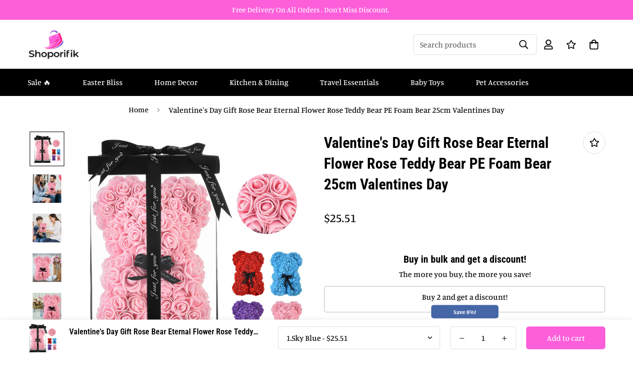

--- FILE ---
content_type: text/html; charset=utf-8
request_url: https://shoporifik.com/products/valentines-day-gift-rose-bear-eternal-flower-rose-teddy-bear-pe-foam-bear-25cm-valentines-day
body_size: 52171
content:

<!doctype html>
<html
  class="no-js supports-no-cookies overflow-hidden"
  lang="en"
  data-template="product"
  
>
  <head>
    <meta charset="utf-8">
    <meta http-equiv="X-UA-Compatible" content="IE=edge">
    <meta name="viewport" content="width=device-width, initial-scale=1, maximum-scale=1.0, user-scalable=0">
    <meta name="theme-color" content="#fd5eda"><link rel="canonical" href="https://shoporifik.com/products/valentines-day-gift-rose-bear-eternal-flower-rose-teddy-bear-pe-foam-bear-25cm-valentines-day">
<link href="//shoporifik.com/cdn/shop/t/2/assets/theme.css?v=27739202031519777351702878797" rel="stylesheet" type="text/css" media="all" />
<link href="//shoporifik.com/cdn/shop/t/2/assets/chunk.css?v=131478852358082024151702634448" rel="stylesheet" type="text/css" media="all" />


<link rel="dns-prefetch" href="https://shoporifik.com/products/valentines-day-gift-rose-bear-eternal-flower-rose-teddy-bear-pe-foam-bear-25cm-valentines-day" crossorigin>
<link rel="dns-prefetch" href="https://cdn.shopify.com" crossorigin>
<link rel="preconnect" href="https://shoporifik.com/products/valentines-day-gift-rose-bear-eternal-flower-rose-teddy-bear-pe-foam-bear-25cm-valentines-day" crossorigin>
<link rel="preconnect" href="https://cdn.shopify.com" crossorigin>

<link href="//shoporifik.com/cdn/shop/t/2/assets/vendor.min.js?v=79999708355473714711702619639" as="script" rel="preload">
<link href="//shoporifik.com/cdn/shop/t/2/assets/app.min.js?v=137810436302511662751702619639" as="script" rel="preload">

<link rel="shortcut icon" href="//shoporifik.com/cdn/shop/files/fav.png?crop=center&height=32&v=1702620966&width=32" type="image/png"><title class="product">Valentine&#39;s Day Gift Rose Bear Eternal Flower Rose Teddy Bear PE Foam</title><meta name="description" content="Overview: Rose Bear — The rose bear is about 10*7*7 inches (length*width*height). This eternal rose bear symbolizes eternal love, affection, friendship and stable relationship. Handmade — Teddy Bear Rose is a bear-shaped design with artificial flowers as the basic element. It is hand-made, exquisite craftsmanship, soft"><meta property="og:site_name" content="Shoporifik">
<meta property="og:url" content="https://shoporifik.com/products/valentines-day-gift-rose-bear-eternal-flower-rose-teddy-bear-pe-foam-bear-25cm-valentines-day">
<meta property="og:title" content="Valentine&#39;s Day Gift Rose Bear Eternal Flower Rose Teddy Bear PE Foam ">
<meta property="og:type" content="product">
<meta property="og:description" content="Overview: Rose Bear — The rose bear is about 10*7*7 inches (length*width*height). This eternal rose bear symbolizes eternal love, affection, friendship and stable relationship. Handmade — Teddy Bear Rose is a bear-shaped design with artificial flowers as the basic element. It is hand-made, exquisite craftsmanship, soft"><meta property="og:image" content="http://shoporifik.com/cdn/shop/files/b3eb3181-0c9f-434a-9cc9-f4689bc3a881.jpg?v=1706270366">
<meta property="og:image:secure_url" content="https://shoporifik.com/cdn/shop/files/b3eb3181-0c9f-434a-9cc9-f4689bc3a881.jpg?v=1706270366">
<meta property="og:image:width" content="800">
<meta property="og:image:height" content="800"><meta property="og:price:amount" content="25.51">
<meta property="og:price:currency" content="USD"><meta name="twitter:card" content="summary_large_image">
<meta name="twitter:title" content="Valentine&#39;s Day Gift Rose Bear Eternal Flower Rose Teddy Bear PE Foam ">
<meta name="twitter:description" content="Overview: Rose Bear — The rose bear is about 10*7*7 inches (length*width*height). This eternal rose bear symbolizes eternal love, affection, friendship and stable relationship. Handmade — Teddy Bear Rose is a bear-shaped design with artificial flowers as the basic element. It is hand-made, exquisite craftsmanship, soft">

<link rel="preconnect" href="https://fonts.shopifycdn.com" crossorigin><link rel="preload" as="font" href="//shoporifik.com/cdn/fonts/manuale/manuale_n5.b7bdb9a971a6be1fa7763f193cefc153d97e00d6.woff2" type="font/woff2" crossorigin>
  <link rel="preload" as="font" href="//shoporifik.com/cdn/fonts/manuale/manuale_n7.3ba047f22d4f96763fb98130d717aa23f3693e91.woff2" type="font/woff2" crossorigin><link rel="preload" as="font" href="//shoporifik.com/cdn/fonts/roboto_condensed/robotocondensed_n7.0c73a613503672be244d2f29ab6ddd3fc3cc69ae.woff2" type="font/woff2" crossorigin><style>
  @font-face {  font-family: "Roboto Condensed";  font-weight: 700;  font-style: normal;  font-display: swap;  src: url("//shoporifik.com/cdn/fonts/roboto_condensed/robotocondensed_n7.0c73a613503672be244d2f29ab6ddd3fc3cc69ae.woff2") format("woff2"),       url("//shoporifik.com/cdn/fonts/roboto_condensed/robotocondensed_n7.ef6ece86ba55f49c27c4904a493c283a40f3a66e.woff") format("woff");}@font-face {  font-family: "Roboto Condensed";  font-weight: 900;  font-style: normal;  font-display: swap;  src: url("//shoporifik.com/cdn/fonts/roboto_condensed/robotocondensed_n9.2b6d3562288db33acd2d1dd7f3b49bae17bf8c2a.woff2") format("woff2"),       url("//shoporifik.com/cdn/fonts/roboto_condensed/robotocondensed_n9.2ac019136325b074bf3010b35c1b65b3b5a99a3f.woff") format("woff");}@font-face {  font-family: "Roboto Condensed";  font-weight: 600;  font-style: normal;  font-display: swap;  src: url("//shoporifik.com/cdn/fonts/roboto_condensed/robotocondensed_n6.c516dc992de767fe135f0d2baded23e033d4e3ea.woff2") format("woff2"),       url("//shoporifik.com/cdn/fonts/roboto_condensed/robotocondensed_n6.881fbb9b185667f58f34ac71cbecd9f5ba6c3efe.woff") format("woff");}:root {  --font-stack-header: "Roboto Condensed", sans-serif;  --font-style-header: normal;  --font-weight-header: 700;  --font-weight-header--bolder: 900;  --font-weight-header--lighter: 600;}@font-face {  font-family: Manuale;  font-weight: 500;  font-style: normal;  font-display: swap;  src: url("//shoporifik.com/cdn/fonts/manuale/manuale_n5.b7bdb9a971a6be1fa7763f193cefc153d97e00d6.woff2") format("woff2"),       url("//shoporifik.com/cdn/fonts/manuale/manuale_n5.fcfd63561360bfad93916fed966e0e0c1e64bcb2.woff") format("woff");}@font-face {  font-family: Manuale;  font-weight: 700;  font-style: normal;  font-display: swap;  src: url("//shoporifik.com/cdn/fonts/manuale/manuale_n7.3ba047f22d4f96763fb98130d717aa23f3693e91.woff2") format("woff2"),       url("//shoporifik.com/cdn/fonts/manuale/manuale_n7.d41567120e3bfda7b74704ba4a90a9bcb1d16998.woff") format("woff");}@font-face {  font-family: Manuale;  font-weight: 700;  font-style: normal;  font-display: swap;  src: url("//shoporifik.com/cdn/fonts/manuale/manuale_n7.3ba047f22d4f96763fb98130d717aa23f3693e91.woff2") format("woff2"),       url("//shoporifik.com/cdn/fonts/manuale/manuale_n7.d41567120e3bfda7b74704ba4a90a9bcb1d16998.woff") format("woff");}@font-face {  font-family: Manuale;  font-weight: 500;  font-style: italic;  font-display: swap;  src: url("//shoporifik.com/cdn/fonts/manuale/manuale_i5.0c57baef3dded990c4e0bf5fa89a735169dbc027.woff2") format("woff2"),       url("//shoporifik.com/cdn/fonts/manuale/manuale_i5.46034638dcace8ac76d83770932e4c2f493d9e05.woff") format("woff");}@font-face {  font-family: Manuale;  font-weight: 700;  font-style: italic;  font-display: swap;  src: url("//shoporifik.com/cdn/fonts/manuale/manuale_i7.3e507417c47b4832577c8acf727857a21bf11116.woff2") format("woff2"),       url("//shoporifik.com/cdn/fonts/manuale/manuale_i7.eb96031fac61588a1dde990db53eb087563603d7.woff") format("woff");}:root {  --font-weight-body--bold: 700;  --font-weight-body--bolder: 700;  --font-stack-body: Manuale, serif;  --font-style-body: normal;  --font-weight-body: 500;}
</style>
<style>
  html{font-size:calc(var(--font-base-size,16) * 1px)}body{font-family:var(--font-stack-body)!important;font-weight:var(--font-weight-body);font-style:var(--font-style-body);color:var(--color-body-text);font-size:calc(var(--font-base-size,16) * 1px);line-height:calc(var(--base-line-height) * 1px);scroll-behavior:smooth}body .h1,body .h2,body .h3,body .h4,body .h5,body .h6,body h1,body h2,body h3,body h4,body h5,body h6{font-family:var(--font-stack-header);font-weight:var(--font-weight-header);font-style:var(--font-style-header);color:var(--color-heading-text);line-height:normal}body .h1,body h1{font-size:calc(((var(--font-h1-mobile))/ (var(--font-base-size))) * 1rem)}body .h2,body h2{font-size:calc(((var(--font-h2-mobile))/ (var(--font-base-size))) * 1rem)}body .h3,body h3{font-size:calc(((var(--font-h3-mobile))/ (var(--font-base-size))) * 1rem)}body .h4,body h4{font-size:calc(((var(--font-h4-mobile))/ (var(--font-base-size))) * 1rem)}body .h5,body h5{font-size:calc(((var(--font-h5-mobile))/ (var(--font-base-size))) * 1rem)}body .h6,body h6{font-size:calc(((var(--font-h6-mobile))/ (var(--font-base-size))) * 1rem);line-height:1.4}@media only screen and (min-width:768px){body .h1,body h1{font-size:calc(((var(--font-h1-desktop))/ (var(--font-base-size))) * 1rem)}body .h2,body h2{font-size:calc(((var(--font-h2-desktop))/ (var(--font-base-size))) * 1rem)}body .h3,body h3{font-size:calc(((var(--font-h3-desktop))/ (var(--font-base-size))) * 1rem)}body .h4,body h4{font-size:calc(((var(--font-h4-desktop))/ (var(--font-base-size))) * 1rem)}body .h5,body h5{font-size:calc(((var(--font-h5-desktop))/ (var(--font-base-size))) * 1rem)}body .h6,body h6{font-size:calc(((var(--font-h6-desktop))/ (var(--font-base-size))) * 1rem)}}.swiper-wrapper{display:flex}.swiper-container:not(.swiper-container-initialized) .swiper-slide{width:calc(100% / var(--items,1));flex:0 0 auto}@media (max-width:1023px){.swiper-container:not(.swiper-container-initialized) .swiper-slide{min-width:40vw;flex:0 0 auto}}@media (max-width:767px){.swiper-container:not(.swiper-container-initialized) .swiper-slide{min-width:66vw;flex:0 0 auto}}.opacity-0{opacity:0}.opacity-100{opacity:1!important;}.placeholder-background{position:absolute;top:0;right:0;bottom:0;left:0;pointer-events:none}.placeholder-background--animation{background-color:#000;animation:placeholder-background-loading 1.5s infinite linear}[data-image-loading]{position:relative}[data-image-loading]:after{content:'';background-color:#000;animation:placeholder-background-loading 1.5s infinite linear;position:absolute;top:0;left:0;width:100%;height:100%;z-index:1}[data-image-loading] img.lazyload{opacity:0}[data-image-loading] img.lazyloaded{opacity:1}.no-js [data-image-loading]{animation-name:none}.lazyload--fade-in{opacity:0;transition:.25s all}.lazyload--fade-in.lazyloaded{opacity:1}@media (min-width:768px){.hidden.md\:block{display:block!important}.hidden.md\:flex{display:flex!important}.hidden.md\:grid{display:grid!important}}@media (min-width:1024px){.hidden.lg\:block{display:block!important}.hidden.lg\:flex{display:flex!important}.hidden.lg\:grid{display:grid!important}}@media (min-width:1280px){.hidden.xl\:block{display:block!important}.hidden.xl\:flex{display:flex!important}.hidden.xl\:grid{display:grid!important}}

  h1, .h1,
  h2, .h2,
  h3, .h3,
  h4, .h4,
  h5, .h5,
  h6, .h6 {
    letter-spacing: 0px;
  }
</style>

    <script>
  // https://codebeautify.org/jsviewer
  try {
    window.MinimogSettings = window.MinimogSettings || {};
    window.___mnag = 'userA' + (window.___mnag1 || '') + 'gent';

    document.documentElement.className = document.documentElement.className.replace('supports-no-cookies', 'supports-cookies').replace('no-js', 'js');
  } catch (error) {
    console.warn('Failed to execute critical scripts', error);
  }

  try {
    // Page speed agent
    var _nu = navigator[window.___mnag];
    var _psas = [
      {
        'b': 'ome-Li',
        'c': 'ghth',
        'd': 'ouse',
        'a': 'Chr',
      },
      {
        'd': 'hts',
        'a': 'Sp',
        'c': 'nsig',
        'b': 'eed I',
      },
      {
        'b': ' Lin',
        'd': '6_64',
        'a': 'X11;',
        'c': 'ux x8',
      }
    ];
    function __fn(i) {
      return Object.keys(_psas[i]).sort().reduce(function (a, c) { return a + _psas[i][c] }, '');
    }

    var __isPSA = (_nu.indexOf(__fn(0)) > -1 || _nu.indexOf(__fn(1)) > -1 || _nu.indexOf(__fn(2)) > -1);
    // var __isPSA = true

    window.___mnag = '!1';
    _psas = null;
  } catch (err) {
    var __isPSA = false;
    var _psas = null;
    window.___mnag = '!1';
  }

  // __activateStyle(this)
  function __as(l) {
    l.rel = 'stylesheet';
    l.media = 'all';
    l.removeAttribute('onload');
  }

  // _onChunkStyleLoad(this)
  function __ocsl(l) {
    if (!__isPSA) __as(l);
  }

  window.__isPSA = __isPSA;
</script>

    

    <link href="//shoporifik.com/cdn/shop/t/2/assets/theme.css?v=27739202031519777351702878797" rel="stylesheet" type="text/css" media="all" />
    <link href="//shoporifik.com/cdn/shop/t/2/assets/chunk.css?v=131478852358082024151702634448" rel="stylesheet" type="text/css" media="all" />

    
<style data-shopify>:root {    /* ANIMATIONS */    --m-animation-duration: 600ms;    --m-animation-fade-in-up: m-fade-in-up var(--m-animation-duration) cubic-bezier(0, 0, 0.3, 1) forwards;    --m-animation-fade-in-left: m-fade-in-left var(--m-animation-duration) cubic-bezier(0, 0, 0.3, 1) forwards;    --m-animation-fade-in-right: m-fade-in-right var(--m-animation-duration) cubic-bezier(0, 0, 0.3, 1) forwards;    --m-animation-fade-in-left-rtl: m-fade-in-left-rtl var(--m-animation-duration) cubic-bezier(0, 0, 0.3, 1) forwards;    --m-animation-fade-in-right-rtl: m-fade-in-right-rtl var(--m-animation-duration) cubic-bezier(0, 0, 0.3, 1) forwards;    --m-animation-fade-in: m-fade-in calc(var(--m-animation-duration) * 2) cubic-bezier(0, 0, 0.3, 1);    --m-animation-zoom-fade: m-zoom-fade var(--m-animation-duration) ease forwards;		/* BODY */		--base-line-height: 28;		/* PRIMARY COLORS */		--color-primary: #fd5eda;		--plyr-color-main: #fd5eda;		--color-primary-darker: #fc22cc;		/* TEXT COLORS */		--color-body-text: #000000;		--color-heading-text: #000000;		--color-sub-text: #666666;		--color-text-link: #000000;		--color-text-link-hover: #999999;		/* BUTTON COLORS */		--color-btn-bg:  #fd5eda;		--color-btn-bg-hover: #fd5eda;		--color-btn-text: #ffffff;		--color-btn-text-hover: #ffffff;    	--color-btn-secondary-border: #8d51d3;    	--color-btn-secondary-text: #8d51d3;		--btn-letter-spacing: 0px;		--btn-border-radius: 5px;		--btn-border-width: 1px;		--btn-line-height: 23px;				/* PRODUCT COLORS */		--product-title-color: #000000;		--product-sale-price-color: #ff0000;		--product-regular-price-color: #000000;		--product-type-color: #666666;		--product-desc-color: #666666;		/* TOPBAR COLORS */		--color-topbar-background: #fd5eda;		--color-topbar-text: #ffffff;		/* MENU BAR COLORS */		--color-menu-background: #000000;		--color-menu-text: #ffffff;		/* BORDER COLORS */		--color-border: #dedede;		/* FOOTER COLORS */		--color-footer-text: #ffffff;		--color-footer-subtext: #ffffff;		--color-footer-background: #8d51d3;		--color-footer-link: #ffffff;		--color-footer-link-hover: #ffffff;		--color-footer-background-mobile: #8d51d3;		/* FOOTER BOTTOM COLORS */		--color-footer-bottom-text: #000;		--color-footer-bottom-background: #f5f5f5;		--color-footer-bottom-background-mobile: #F5F5F5;		/* HEADER */		--color-header-text: #000000;		--color-header-transparent-text: #000000;		--color-main-background: #ffffff;		--color-field-background: #ffffff;		--color-header-background: #ffffff;		--color-cart-wishlist-count: #ffffff;		--bg-cart-wishlist-count: #da3f3f;		--swatch-item-background-default: #f7f8fa;		--text-gray-400: #777777;		--text-gray-9b: #9b9b9b;		--text-black: #000000;		--text-white: #ffffff;		--bg-gray-400: #f7f8fa;		--bg-black: #000000;		--rounded-full: 9999px;		--border-color-1: #eeeeee;		--border-color-2: #b2b2b2;		--border-color-3: #d2d2d2;		--border-color-4: #737373;		--color-secondary: #666666;		--color-success: #3a8735;		--color-warning: #ff706b;		--color-info: #959595;		--color-disabled: #cecece;		--bg-disabled: #f7f7f7;		--bg-hover: #737373;		--bg-color-tooltip: #000000;		--text-color-tooltip: #ffffff;		--color-image-overlay: #000000;		--opacity-image-overlay: 0.2;		--theme-shadow: 0 5px 15px 0 rgba(0, 0, 0, 0.07);    	--arrow-select-box: url(//shoporifik.com/cdn/shop/t/2/assets/ar-down.svg?v=92728264558441377851702619640);		/* FONT SIZES */		--font-base-size: 16;		--font-btn-size: 16px;		--font-btn-weight: 500;		--font-h1-desktop: 54;		--font-h1-mobile: 50;		--font-h2-desktop: 42;		--font-h2-mobile: 37;		--font-h3-desktop: 31;		--font-h3-mobile: 28;		--font-h4-desktop: 27;		--font-h4-mobile: 24;		--font-h5-desktop: 23;		--font-h5-mobile: 20;		--font-h6-desktop: 21;		--font-h6-mobile: 19;    	--arrow-down-url: url(//shoporifik.com/cdn/shop/t/2/assets/arrow-down.svg?v=157552497485556416461702619637);    	--arrow-down-white-url: url(//shoporifik.com/cdn/shop/t/2/assets/arrow-down-white.svg?v=70535736727834135531702619640);    	--product-title-line-clamp: unset;		--spacing-sections-desktop: 70px;        --spacing-sections-tablet: 53px;        --spacing-sections-mobile: 35px;	}
</style><link href="//shoporifik.com/cdn/shop/t/2/assets/product-template.css?v=67949712502479484401702619640" rel="stylesheet" type="text/css" media="all" />
<link media="print" onload="this.media = 'all'" rel="stylesheet" href="//shoporifik.com/cdn/shop/t/2/assets/vendor.css?v=28710240041808722351702619637">

<link href="//shoporifik.com/cdn/shop/t/2/assets/custom.css?v=102073715826541567981702634107" rel="stylesheet" type="text/css" media="all" />

<style data-shopify>body {
    --container-width: 1200;
    --fluid-container-width: 1620px;
    --fluid-container-offset: 65px;
    background-color: #ffffff;
  }
  [style*="--aspect-ratio"]:before {
    padding-top: calc(100% / (0.0001 + var(--aspect-ratio, 16/9)));
  }
  @media ( max-width: 767px ) {
    [style*="--aspect-ratio"]:before {
      padding-top: calc(100% / (0.0001 + var(--aspect-ratio-mobile, var(--aspect-ratio, 16/9)) ));
    }
  }.sf-topbar {  border-color: #eee;}.sf__font-normal {  font-weight: 400;}body .sf-footer__block .social-media-links {  gap: 12px;  margin: 0;  padding: 5px;  flex-wrap: wrap;}body .sf-footer__block .social-media-links a {  color: #222;  width: 48px;  height: 48px;  padding: 0;  display: inline-flex;  align-items: center;  justify-content: center;  border-radius: 50%;  background-color: #E9E9E9;  transition: all .3s;}body .sf-footer__block .social-media-links a:hover {  background-color: #222;  color: #fff;  box-shadow: 0 0 0 0.2rem #222;}@media (min-width: 1536px) {  body .sf__footer-block-newsletter .sf__footer-block-title {    font-size: 42px;  }}
</style>


    <script src="//shoporifik.com/cdn/shop/t/2/assets/vendor.min.js?v=79999708355473714711702619639" defer="defer"></script>
    <script src="//shoporifik.com/cdn/shop/t/2/assets/theme-global.js?v=98147401176799237441702619640" defer="defer"></script>
    <script src="//shoporifik.com/cdn/shop/t/2/assets/app.min.js?v=137810436302511662751702619639" defer="defer"></script><script src="//shoporifik.com/cdn/shop/t/2/assets/animations.min.js?v=91103216221161842421702619639" defer="defer"></script><script>window.performance && window.performance.mark && window.performance.mark('shopify.content_for_header.start');</script><meta id="shopify-digital-wallet" name="shopify-digital-wallet" content="/63774097465/digital_wallets/dialog">
<meta name="shopify-checkout-api-token" content="95a98c9a547b4d9a87f319b923f669c7">
<meta id="in-context-paypal-metadata" data-shop-id="63774097465" data-venmo-supported="false" data-environment="production" data-locale="en_US" data-paypal-v4="true" data-currency="USD">
<link rel="alternate" hreflang="x-default" href="https://shoporifik.com/products/valentines-day-gift-rose-bear-eternal-flower-rose-teddy-bear-pe-foam-bear-25cm-valentines-day">
<link rel="alternate" hreflang="en" href="https://shoporifik.com/products/valentines-day-gift-rose-bear-eternal-flower-rose-teddy-bear-pe-foam-bear-25cm-valentines-day">
<link rel="alternate" hreflang="es" href="https://shoporifik.com/es/products/valentines-day-gift-rose-bear-eternal-flower-rose-teddy-bear-pe-foam-bear-25cm-valentines-day">
<link rel="alternate" hreflang="pt" href="https://shoporifik.com/pt/products/valentines-day-gift-rose-bear-eternal-flower-rose-teddy-bear-pe-foam-bear-25cm-valentines-day">
<link rel="alternate" type="application/json+oembed" href="https://shoporifik.com/products/valentines-day-gift-rose-bear-eternal-flower-rose-teddy-bear-pe-foam-bear-25cm-valentines-day.oembed">
<script async="async" src="/checkouts/internal/preloads.js?locale=en-CA"></script>
<script id="shopify-features" type="application/json">{"accessToken":"95a98c9a547b4d9a87f319b923f669c7","betas":["rich-media-storefront-analytics"],"domain":"shoporifik.com","predictiveSearch":true,"shopId":63774097465,"locale":"en"}</script>
<script>var Shopify = Shopify || {};
Shopify.shop = "shoporifik.myshopify.com";
Shopify.locale = "en";
Shopify.currency = {"active":"USD","rate":"1.0"};
Shopify.country = "CA";
Shopify.theme = {"name":"live theme","id":132483940409,"schema_name":"Minimog - OS 2.0","schema_version":"3.5.0","theme_store_id":null,"role":"main"};
Shopify.theme.handle = "null";
Shopify.theme.style = {"id":null,"handle":null};
Shopify.cdnHost = "shoporifik.com/cdn";
Shopify.routes = Shopify.routes || {};
Shopify.routes.root = "/";</script>
<script type="module">!function(o){(o.Shopify=o.Shopify||{}).modules=!0}(window);</script>
<script>!function(o){function n(){var o=[];function n(){o.push(Array.prototype.slice.apply(arguments))}return n.q=o,n}var t=o.Shopify=o.Shopify||{};t.loadFeatures=n(),t.autoloadFeatures=n()}(window);</script>
<script id="shop-js-analytics" type="application/json">{"pageType":"product"}</script>
<script defer="defer" async type="module" src="//shoporifik.com/cdn/shopifycloud/shop-js/modules/v2/client.init-shop-cart-sync_BdyHc3Nr.en.esm.js"></script>
<script defer="defer" async type="module" src="//shoporifik.com/cdn/shopifycloud/shop-js/modules/v2/chunk.common_Daul8nwZ.esm.js"></script>
<script type="module">
  await import("//shoporifik.com/cdn/shopifycloud/shop-js/modules/v2/client.init-shop-cart-sync_BdyHc3Nr.en.esm.js");
await import("//shoporifik.com/cdn/shopifycloud/shop-js/modules/v2/chunk.common_Daul8nwZ.esm.js");

  window.Shopify.SignInWithShop?.initShopCartSync?.({"fedCMEnabled":true,"windoidEnabled":true});

</script>
<script>(function() {
  var isLoaded = false;
  function asyncLoad() {
    if (isLoaded) return;
    isLoaded = true;
    var urls = ["https:\/\/tms.trackingmore.net\/static\/js\/checkout.js?shop=shoporifik.myshopify.com","https:\/\/loox.io\/widget\/_4jd237Lk2\/loox.1702554279045.js?shop=shoporifik.myshopify.com","https:\/\/cdn-bundler.nice-team.net\/app\/js\/bundler.js?shop=shoporifik.myshopify.com"];
    for (var i = 0; i < urls.length; i++) {
      var s = document.createElement('script');
      s.type = 'text/javascript';
      s.async = true;
      s.src = urls[i];
      var x = document.getElementsByTagName('script')[0];
      x.parentNode.insertBefore(s, x);
    }
  };
  if(window.attachEvent) {
    window.attachEvent('onload', asyncLoad);
  } else {
    window.addEventListener('load', asyncLoad, false);
  }
})();</script>
<script id="__st">var __st={"a":63774097465,"offset":-18000,"reqid":"4048461a-2c47-4697-91ee-2922ac635740-1768972206","pageurl":"shoporifik.com\/products\/valentines-day-gift-rose-bear-eternal-flower-rose-teddy-bear-pe-foam-bear-25cm-valentines-day","u":"d61cf5e5590c","p":"product","rtyp":"product","rid":7213261291577};</script>
<script>window.ShopifyPaypalV4VisibilityTracking = true;</script>
<script id="captcha-bootstrap">!function(){'use strict';const t='contact',e='account',n='new_comment',o=[[t,t],['blogs',n],['comments',n],[t,'customer']],c=[[e,'customer_login'],[e,'guest_login'],[e,'recover_customer_password'],[e,'create_customer']],r=t=>t.map((([t,e])=>`form[action*='/${t}']:not([data-nocaptcha='true']) input[name='form_type'][value='${e}']`)).join(','),a=t=>()=>t?[...document.querySelectorAll(t)].map((t=>t.form)):[];function s(){const t=[...o],e=r(t);return a(e)}const i='password',u='form_key',d=['recaptcha-v3-token','g-recaptcha-response','h-captcha-response',i],f=()=>{try{return window.sessionStorage}catch{return}},m='__shopify_v',_=t=>t.elements[u];function p(t,e,n=!1){try{const o=window.sessionStorage,c=JSON.parse(o.getItem(e)),{data:r}=function(t){const{data:e,action:n}=t;return t[m]||n?{data:e,action:n}:{data:t,action:n}}(c);for(const[e,n]of Object.entries(r))t.elements[e]&&(t.elements[e].value=n);n&&o.removeItem(e)}catch(o){console.error('form repopulation failed',{error:o})}}const l='form_type',E='cptcha';function T(t){t.dataset[E]=!0}const w=window,h=w.document,L='Shopify',v='ce_forms',y='captcha';let A=!1;((t,e)=>{const n=(g='f06e6c50-85a8-45c8-87d0-21a2b65856fe',I='https://cdn.shopify.com/shopifycloud/storefront-forms-hcaptcha/ce_storefront_forms_captcha_hcaptcha.v1.5.2.iife.js',D={infoText:'Protected by hCaptcha',privacyText:'Privacy',termsText:'Terms'},(t,e,n)=>{const o=w[L][v],c=o.bindForm;if(c)return c(t,g,e,D).then(n);var r;o.q.push([[t,g,e,D],n]),r=I,A||(h.body.append(Object.assign(h.createElement('script'),{id:'captcha-provider',async:!0,src:r})),A=!0)});var g,I,D;w[L]=w[L]||{},w[L][v]=w[L][v]||{},w[L][v].q=[],w[L][y]=w[L][y]||{},w[L][y].protect=function(t,e){n(t,void 0,e),T(t)},Object.freeze(w[L][y]),function(t,e,n,w,h,L){const[v,y,A,g]=function(t,e,n){const i=e?o:[],u=t?c:[],d=[...i,...u],f=r(d),m=r(i),_=r(d.filter((([t,e])=>n.includes(e))));return[a(f),a(m),a(_),s()]}(w,h,L),I=t=>{const e=t.target;return e instanceof HTMLFormElement?e:e&&e.form},D=t=>v().includes(t);t.addEventListener('submit',(t=>{const e=I(t);if(!e)return;const n=D(e)&&!e.dataset.hcaptchaBound&&!e.dataset.recaptchaBound,o=_(e),c=g().includes(e)&&(!o||!o.value);(n||c)&&t.preventDefault(),c&&!n&&(function(t){try{if(!f())return;!function(t){const e=f();if(!e)return;const n=_(t);if(!n)return;const o=n.value;o&&e.removeItem(o)}(t);const e=Array.from(Array(32),(()=>Math.random().toString(36)[2])).join('');!function(t,e){_(t)||t.append(Object.assign(document.createElement('input'),{type:'hidden',name:u})),t.elements[u].value=e}(t,e),function(t,e){const n=f();if(!n)return;const o=[...t.querySelectorAll(`input[type='${i}']`)].map((({name:t})=>t)),c=[...d,...o],r={};for(const[a,s]of new FormData(t).entries())c.includes(a)||(r[a]=s);n.setItem(e,JSON.stringify({[m]:1,action:t.action,data:r}))}(t,e)}catch(e){console.error('failed to persist form',e)}}(e),e.submit())}));const S=(t,e)=>{t&&!t.dataset[E]&&(n(t,e.some((e=>e===t))),T(t))};for(const o of['focusin','change'])t.addEventListener(o,(t=>{const e=I(t);D(e)&&S(e,y())}));const B=e.get('form_key'),M=e.get(l),P=B&&M;t.addEventListener('DOMContentLoaded',(()=>{const t=y();if(P)for(const e of t)e.elements[l].value===M&&p(e,B);[...new Set([...A(),...v().filter((t=>'true'===t.dataset.shopifyCaptcha))])].forEach((e=>S(e,t)))}))}(h,new URLSearchParams(w.location.search),n,t,e,['guest_login'])})(!0,!0)}();</script>
<script integrity="sha256-4kQ18oKyAcykRKYeNunJcIwy7WH5gtpwJnB7kiuLZ1E=" data-source-attribution="shopify.loadfeatures" defer="defer" src="//shoporifik.com/cdn/shopifycloud/storefront/assets/storefront/load_feature-a0a9edcb.js" crossorigin="anonymous"></script>
<script data-source-attribution="shopify.dynamic_checkout.dynamic.init">var Shopify=Shopify||{};Shopify.PaymentButton=Shopify.PaymentButton||{isStorefrontPortableWallets:!0,init:function(){window.Shopify.PaymentButton.init=function(){};var t=document.createElement("script");t.src="https://shoporifik.com/cdn/shopifycloud/portable-wallets/latest/portable-wallets.en.js",t.type="module",document.head.appendChild(t)}};
</script>
<script data-source-attribution="shopify.dynamic_checkout.buyer_consent">
  function portableWalletsHideBuyerConsent(e){var t=document.getElementById("shopify-buyer-consent"),n=document.getElementById("shopify-subscription-policy-button");t&&n&&(t.classList.add("hidden"),t.setAttribute("aria-hidden","true"),n.removeEventListener("click",e))}function portableWalletsShowBuyerConsent(e){var t=document.getElementById("shopify-buyer-consent"),n=document.getElementById("shopify-subscription-policy-button");t&&n&&(t.classList.remove("hidden"),t.removeAttribute("aria-hidden"),n.addEventListener("click",e))}window.Shopify?.PaymentButton&&(window.Shopify.PaymentButton.hideBuyerConsent=portableWalletsHideBuyerConsent,window.Shopify.PaymentButton.showBuyerConsent=portableWalletsShowBuyerConsent);
</script>
<script>
  function portableWalletsCleanup(e){e&&e.src&&console.error("Failed to load portable wallets script "+e.src);var t=document.querySelectorAll("shopify-accelerated-checkout .shopify-payment-button__skeleton, shopify-accelerated-checkout-cart .wallet-cart-button__skeleton"),e=document.getElementById("shopify-buyer-consent");for(let e=0;e<t.length;e++)t[e].remove();e&&e.remove()}function portableWalletsNotLoadedAsModule(e){e instanceof ErrorEvent&&"string"==typeof e.message&&e.message.includes("import.meta")&&"string"==typeof e.filename&&e.filename.includes("portable-wallets")&&(window.removeEventListener("error",portableWalletsNotLoadedAsModule),window.Shopify.PaymentButton.failedToLoad=e,"loading"===document.readyState?document.addEventListener("DOMContentLoaded",window.Shopify.PaymentButton.init):window.Shopify.PaymentButton.init())}window.addEventListener("error",portableWalletsNotLoadedAsModule);
</script>

<script type="module" src="https://shoporifik.com/cdn/shopifycloud/portable-wallets/latest/portable-wallets.en.js" onError="portableWalletsCleanup(this)" crossorigin="anonymous"></script>
<script nomodule>
  document.addEventListener("DOMContentLoaded", portableWalletsCleanup);
</script>

<link id="shopify-accelerated-checkout-styles" rel="stylesheet" media="screen" href="https://shoporifik.com/cdn/shopifycloud/portable-wallets/latest/accelerated-checkout-backwards-compat.css" crossorigin="anonymous">
<style id="shopify-accelerated-checkout-cart">
        #shopify-buyer-consent {
  margin-top: 1em;
  display: inline-block;
  width: 100%;
}

#shopify-buyer-consent.hidden {
  display: none;
}

#shopify-subscription-policy-button {
  background: none;
  border: none;
  padding: 0;
  text-decoration: underline;
  font-size: inherit;
  cursor: pointer;
}

#shopify-subscription-policy-button::before {
  box-shadow: none;
}

      </style>

<script>window.performance && window.performance.mark && window.performance.mark('shopify.content_for_header.end');</script>
  <!-- BEGIN app block: shopify://apps/1clickpopup/blocks/main/233742b9-16cb-4f75-9de7-3fe92c29fdff --><script>
  window.OneClickPopup = {}
  
</script>
<script src="https://cdn.shopify.com/extensions/019bbba0-a286-78cc-87d6-1c77a3a0112a/1click-popup-51/assets/1click-popup-snippet.js" async></script>


<!-- END app block --><link href="https://monorail-edge.shopifysvc.com" rel="dns-prefetch">
<script>(function(){if ("sendBeacon" in navigator && "performance" in window) {try {var session_token_from_headers = performance.getEntriesByType('navigation')[0].serverTiming.find(x => x.name == '_s').description;} catch {var session_token_from_headers = undefined;}var session_cookie_matches = document.cookie.match(/_shopify_s=([^;]*)/);var session_token_from_cookie = session_cookie_matches && session_cookie_matches.length === 2 ? session_cookie_matches[1] : "";var session_token = session_token_from_headers || session_token_from_cookie || "";function handle_abandonment_event(e) {var entries = performance.getEntries().filter(function(entry) {return /monorail-edge.shopifysvc.com/.test(entry.name);});if (!window.abandonment_tracked && entries.length === 0) {window.abandonment_tracked = true;var currentMs = Date.now();var navigation_start = performance.timing.navigationStart;var payload = {shop_id: 63774097465,url: window.location.href,navigation_start,duration: currentMs - navigation_start,session_token,page_type: "product"};window.navigator.sendBeacon("https://monorail-edge.shopifysvc.com/v1/produce", JSON.stringify({schema_id: "online_store_buyer_site_abandonment/1.1",payload: payload,metadata: {event_created_at_ms: currentMs,event_sent_at_ms: currentMs}}));}}window.addEventListener('pagehide', handle_abandonment_event);}}());</script>
<script id="web-pixels-manager-setup">(function e(e,d,r,n,o){if(void 0===o&&(o={}),!Boolean(null===(a=null===(i=window.Shopify)||void 0===i?void 0:i.analytics)||void 0===a?void 0:a.replayQueue)){var i,a;window.Shopify=window.Shopify||{};var t=window.Shopify;t.analytics=t.analytics||{};var s=t.analytics;s.replayQueue=[],s.publish=function(e,d,r){return s.replayQueue.push([e,d,r]),!0};try{self.performance.mark("wpm:start")}catch(e){}var l=function(){var e={modern:/Edge?\/(1{2}[4-9]|1[2-9]\d|[2-9]\d{2}|\d{4,})\.\d+(\.\d+|)|Firefox\/(1{2}[4-9]|1[2-9]\d|[2-9]\d{2}|\d{4,})\.\d+(\.\d+|)|Chrom(ium|e)\/(9{2}|\d{3,})\.\d+(\.\d+|)|(Maci|X1{2}).+ Version\/(15\.\d+|(1[6-9]|[2-9]\d|\d{3,})\.\d+)([,.]\d+|)( \(\w+\)|)( Mobile\/\w+|) Safari\/|Chrome.+OPR\/(9{2}|\d{3,})\.\d+\.\d+|(CPU[ +]OS|iPhone[ +]OS|CPU[ +]iPhone|CPU IPhone OS|CPU iPad OS)[ +]+(15[._]\d+|(1[6-9]|[2-9]\d|\d{3,})[._]\d+)([._]\d+|)|Android:?[ /-](13[3-9]|1[4-9]\d|[2-9]\d{2}|\d{4,})(\.\d+|)(\.\d+|)|Android.+Firefox\/(13[5-9]|1[4-9]\d|[2-9]\d{2}|\d{4,})\.\d+(\.\d+|)|Android.+Chrom(ium|e)\/(13[3-9]|1[4-9]\d|[2-9]\d{2}|\d{4,})\.\d+(\.\d+|)|SamsungBrowser\/([2-9]\d|\d{3,})\.\d+/,legacy:/Edge?\/(1[6-9]|[2-9]\d|\d{3,})\.\d+(\.\d+|)|Firefox\/(5[4-9]|[6-9]\d|\d{3,})\.\d+(\.\d+|)|Chrom(ium|e)\/(5[1-9]|[6-9]\d|\d{3,})\.\d+(\.\d+|)([\d.]+$|.*Safari\/(?![\d.]+ Edge\/[\d.]+$))|(Maci|X1{2}).+ Version\/(10\.\d+|(1[1-9]|[2-9]\d|\d{3,})\.\d+)([,.]\d+|)( \(\w+\)|)( Mobile\/\w+|) Safari\/|Chrome.+OPR\/(3[89]|[4-9]\d|\d{3,})\.\d+\.\d+|(CPU[ +]OS|iPhone[ +]OS|CPU[ +]iPhone|CPU IPhone OS|CPU iPad OS)[ +]+(10[._]\d+|(1[1-9]|[2-9]\d|\d{3,})[._]\d+)([._]\d+|)|Android:?[ /-](13[3-9]|1[4-9]\d|[2-9]\d{2}|\d{4,})(\.\d+|)(\.\d+|)|Mobile Safari.+OPR\/([89]\d|\d{3,})\.\d+\.\d+|Android.+Firefox\/(13[5-9]|1[4-9]\d|[2-9]\d{2}|\d{4,})\.\d+(\.\d+|)|Android.+Chrom(ium|e)\/(13[3-9]|1[4-9]\d|[2-9]\d{2}|\d{4,})\.\d+(\.\d+|)|Android.+(UC? ?Browser|UCWEB|U3)[ /]?(15\.([5-9]|\d{2,})|(1[6-9]|[2-9]\d|\d{3,})\.\d+)\.\d+|SamsungBrowser\/(5\.\d+|([6-9]|\d{2,})\.\d+)|Android.+MQ{2}Browser\/(14(\.(9|\d{2,})|)|(1[5-9]|[2-9]\d|\d{3,})(\.\d+|))(\.\d+|)|K[Aa][Ii]OS\/(3\.\d+|([4-9]|\d{2,})\.\d+)(\.\d+|)/},d=e.modern,r=e.legacy,n=navigator.userAgent;return n.match(d)?"modern":n.match(r)?"legacy":"unknown"}(),u="modern"===l?"modern":"legacy",c=(null!=n?n:{modern:"",legacy:""})[u],f=function(e){return[e.baseUrl,"/wpm","/b",e.hashVersion,"modern"===e.buildTarget?"m":"l",".js"].join("")}({baseUrl:d,hashVersion:r,buildTarget:u}),m=function(e){var d=e.version,r=e.bundleTarget,n=e.surface,o=e.pageUrl,i=e.monorailEndpoint;return{emit:function(e){var a=e.status,t=e.errorMsg,s=(new Date).getTime(),l=JSON.stringify({metadata:{event_sent_at_ms:s},events:[{schema_id:"web_pixels_manager_load/3.1",payload:{version:d,bundle_target:r,page_url:o,status:a,surface:n,error_msg:t},metadata:{event_created_at_ms:s}}]});if(!i)return console&&console.warn&&console.warn("[Web Pixels Manager] No Monorail endpoint provided, skipping logging."),!1;try{return self.navigator.sendBeacon.bind(self.navigator)(i,l)}catch(e){}var u=new XMLHttpRequest;try{return u.open("POST",i,!0),u.setRequestHeader("Content-Type","text/plain"),u.send(l),!0}catch(e){return console&&console.warn&&console.warn("[Web Pixels Manager] Got an unhandled error while logging to Monorail."),!1}}}}({version:r,bundleTarget:l,surface:e.surface,pageUrl:self.location.href,monorailEndpoint:e.monorailEndpoint});try{o.browserTarget=l,function(e){var d=e.src,r=e.async,n=void 0===r||r,o=e.onload,i=e.onerror,a=e.sri,t=e.scriptDataAttributes,s=void 0===t?{}:t,l=document.createElement("script"),u=document.querySelector("head"),c=document.querySelector("body");if(l.async=n,l.src=d,a&&(l.integrity=a,l.crossOrigin="anonymous"),s)for(var f in s)if(Object.prototype.hasOwnProperty.call(s,f))try{l.dataset[f]=s[f]}catch(e){}if(o&&l.addEventListener("load",o),i&&l.addEventListener("error",i),u)u.appendChild(l);else{if(!c)throw new Error("Did not find a head or body element to append the script");c.appendChild(l)}}({src:f,async:!0,onload:function(){if(!function(){var e,d;return Boolean(null===(d=null===(e=window.Shopify)||void 0===e?void 0:e.analytics)||void 0===d?void 0:d.initialized)}()){var d=window.webPixelsManager.init(e)||void 0;if(d){var r=window.Shopify.analytics;r.replayQueue.forEach((function(e){var r=e[0],n=e[1],o=e[2];d.publishCustomEvent(r,n,o)})),r.replayQueue=[],r.publish=d.publishCustomEvent,r.visitor=d.visitor,r.initialized=!0}}},onerror:function(){return m.emit({status:"failed",errorMsg:"".concat(f," has failed to load")})},sri:function(e){var d=/^sha384-[A-Za-z0-9+/=]+$/;return"string"==typeof e&&d.test(e)}(c)?c:"",scriptDataAttributes:o}),m.emit({status:"loading"})}catch(e){m.emit({status:"failed",errorMsg:(null==e?void 0:e.message)||"Unknown error"})}}})({shopId: 63774097465,storefrontBaseUrl: "https://shoporifik.com",extensionsBaseUrl: "https://extensions.shopifycdn.com/cdn/shopifycloud/web-pixels-manager",monorailEndpoint: "https://monorail-edge.shopifysvc.com/unstable/produce_batch",surface: "storefront-renderer",enabledBetaFlags: ["2dca8a86"],webPixelsConfigList: [{"id":"180650041","configuration":"{\"pixel_id\":\"912560943871905\",\"pixel_type\":\"facebook_pixel\",\"metaapp_system_user_token\":\"-\"}","eventPayloadVersion":"v1","runtimeContext":"OPEN","scriptVersion":"ca16bc87fe92b6042fbaa3acc2fbdaa6","type":"APP","apiClientId":2329312,"privacyPurposes":["ANALYTICS","MARKETING","SALE_OF_DATA"],"dataSharingAdjustments":{"protectedCustomerApprovalScopes":["read_customer_address","read_customer_email","read_customer_name","read_customer_personal_data","read_customer_phone"]}},{"id":"shopify-app-pixel","configuration":"{}","eventPayloadVersion":"v1","runtimeContext":"STRICT","scriptVersion":"0450","apiClientId":"shopify-pixel","type":"APP","privacyPurposes":["ANALYTICS","MARKETING"]},{"id":"shopify-custom-pixel","eventPayloadVersion":"v1","runtimeContext":"LAX","scriptVersion":"0450","apiClientId":"shopify-pixel","type":"CUSTOM","privacyPurposes":["ANALYTICS","MARKETING"]}],isMerchantRequest: false,initData: {"shop":{"name":"Shoporifik","paymentSettings":{"currencyCode":"USD"},"myshopifyDomain":"shoporifik.myshopify.com","countryCode":"JM","storefrontUrl":"https:\/\/shoporifik.com"},"customer":null,"cart":null,"checkout":null,"productVariants":[{"price":{"amount":25.51,"currencyCode":"USD"},"product":{"title":"Valentine's Day Gift Rose Bear Eternal Flower Rose Teddy Bear PE Foam Bear 25cm Valentines Day","vendor":"Shoporifik","id":"7213261291577","untranslatedTitle":"Valentine's Day Gift Rose Bear Eternal Flower Rose Teddy Bear PE Foam Bear 25cm Valentines Day","url":"\/products\/valentines-day-gift-rose-bear-eternal-flower-rose-teddy-bear-pe-foam-bear-25cm-valentines-day","type":"Beauty \u0026 Cosmetics"},"id":"42168749981753","image":{"src":"\/\/shoporifik.com\/cdn\/shop\/files\/729f3641-e3d7-4eb6-80bd-a204cf18b7c7.jpg?v=1706270393"},"sku":"CJJT120850409IR","title":"1.Sky Blue","untranslatedTitle":"1.Sky Blue"},{"price":{"amount":35.17,"currencyCode":"USD"},"product":{"title":"Valentine's Day Gift Rose Bear Eternal Flower Rose Teddy Bear PE Foam Bear 25cm Valentines Day","vendor":"Shoporifik","id":"7213261291577","untranslatedTitle":"Valentine's Day Gift Rose Bear Eternal Flower Rose Teddy Bear PE Foam Bear 25cm Valentines Day","url":"\/products\/valentines-day-gift-rose-bear-eternal-flower-rose-teddy-bear-pe-foam-bear-25cm-valentines-day","type":"Beauty \u0026 Cosmetics"},"id":"42168750014521","image":{"src":"\/\/shoporifik.com\/cdn\/shop\/files\/bc9e16a4-4dae-4f1d-a038-337fad6d2059.jpg?v=1706270395"},"sku":"CJJT120850420TG","title":"1.Sky Blue with box","untranslatedTitle":"1.Sky Blue with box"},{"price":{"amount":70.43,"currencyCode":"USD"},"product":{"title":"Valentine's Day Gift Rose Bear Eternal Flower Rose Teddy Bear PE Foam Bear 25cm Valentines Day","vendor":"Shoporifik","id":"7213261291577","untranslatedTitle":"Valentine's Day Gift Rose Bear Eternal Flower Rose Teddy Bear PE Foam Bear 25cm Valentines Day","url":"\/products\/valentines-day-gift-rose-bear-eternal-flower-rose-teddy-bear-pe-foam-bear-25cm-valentines-day","type":"Beauty \u0026 Cosmetics"},"id":"42168750047289","image":{"src":"\/\/shoporifik.com\/cdn\/shop\/files\/c94afb77-239a-43b9-a70d-89dad8ea2abf.png?v=1706270397"},"sku":"CJJT120850448VE","title":"40cm Panda Heart Holding Color","untranslatedTitle":"40cm Panda Heart Holding Color"},{"price":{"amount":68.54,"currencyCode":"USD"},"product":{"title":"Valentine's Day Gift Rose Bear Eternal Flower Rose Teddy Bear PE Foam Bear 25cm Valentines Day","vendor":"Shoporifik","id":"7213261291577","untranslatedTitle":"Valentine's Day Gift Rose Bear Eternal Flower Rose Teddy Bear PE Foam Bear 25cm Valentines Day","url":"\/products\/valentines-day-gift-rose-bear-eternal-flower-rose-teddy-bear-pe-foam-bear-25cm-valentines-day","type":"Beauty \u0026 Cosmetics"},"id":"42168750080057","image":{"src":"\/\/shoporifik.com\/cdn\/shop\/files\/a9f747e1-7753-4d74-997c-23043008e2b6.png?v=1706270399"},"sku":"CJJT120850447UF","title":"40cm pink heart color box","untranslatedTitle":"40cm pink heart color box"},{"price":{"amount":63.88,"currencyCode":"USD"},"product":{"title":"Valentine's Day Gift Rose Bear Eternal Flower Rose Teddy Bear PE Foam Bear 25cm Valentines Day","vendor":"Shoporifik","id":"7213261291577","untranslatedTitle":"Valentine's Day Gift Rose Bear Eternal Flower Rose Teddy Bear PE Foam Bear 25cm Valentines Day","url":"\/products\/valentines-day-gift-rose-bear-eternal-flower-rose-teddy-bear-pe-foam-bear-25cm-valentines-day","type":"Beauty \u0026 Cosmetics"},"id":"42168750112825","image":{"src":"\/\/shoporifik.com\/cdn\/shop\/files\/fa2d3f04-5a5a-41dd-bac6-b2e5375c9cfd.png?v=1706270401"},"sku":"CJJT120850445SH","title":"40cm red and color box","untranslatedTitle":"40cm red and color box"},{"price":{"amount":68.54,"currencyCode":"USD"},"product":{"title":"Valentine's Day Gift Rose Bear Eternal Flower Rose Teddy Bear PE Foam Bear 25cm Valentines Day","vendor":"Shoporifik","id":"7213261291577","untranslatedTitle":"Valentine's Day Gift Rose Bear Eternal Flower Rose Teddy Bear PE Foam Bear 25cm Valentines Day","url":"\/products\/valentines-day-gift-rose-bear-eternal-flower-rose-teddy-bear-pe-foam-bear-25cm-valentines-day","type":"Beauty \u0026 Cosmetics"},"id":"42168750145593","image":{"src":"\/\/shoporifik.com\/cdn\/shop\/files\/e5c0a19c-24f3-4689-bf44-0360f6bbcfad.png?v=1706270403"},"sku":"CJJT120850446TG","title":"40cm red color box with white","untranslatedTitle":"40cm red color box with white"},{"price":{"amount":24.21,"currencyCode":"USD"},"product":{"title":"Valentine's Day Gift Rose Bear Eternal Flower Rose Teddy Bear PE Foam Bear 25cm Valentines Day","vendor":"Shoporifik","id":"7213261291577","untranslatedTitle":"Valentine's Day Gift Rose Bear Eternal Flower Rose Teddy Bear PE Foam Bear 25cm Valentines Day","url":"\/products\/valentines-day-gift-rose-bear-eternal-flower-rose-teddy-bear-pe-foam-bear-25cm-valentines-day","type":"Beauty \u0026 Cosmetics"},"id":"42168750178361","image":{"src":"\/\/shoporifik.com\/cdn\/shop\/files\/63abd4ec-0fe2-476c-9b87-871b688d6b05.jpg?v=1706270389"},"sku":"CJJT120850403CX","title":"Beige","untranslatedTitle":"Beige"},{"price":{"amount":35.17,"currencyCode":"USD"},"product":{"title":"Valentine's Day Gift Rose Bear Eternal Flower Rose Teddy Bear PE Foam Bear 25cm Valentines Day","vendor":"Shoporifik","id":"7213261291577","untranslatedTitle":"Valentine's Day Gift Rose Bear Eternal Flower Rose Teddy Bear PE Foam Bear 25cm Valentines Day","url":"\/products\/valentines-day-gift-rose-bear-eternal-flower-rose-teddy-bear-pe-foam-bear-25cm-valentines-day","type":"Beauty \u0026 Cosmetics"},"id":"42168750211129","image":{"src":"\/\/shoporifik.com\/cdn\/shop\/files\/57f88715-7b0a-4044-ad2b-3e386366cdee.jpg?v=1706270405"},"sku":"CJJT120850421UF","title":"Beige with box","untranslatedTitle":"Beige with box"},{"price":{"amount":33.22,"currencyCode":"USD"},"product":{"title":"Valentine's Day Gift Rose Bear Eternal Flower Rose Teddy Bear PE Foam Bear 25cm Valentines Day","vendor":"Shoporifik","id":"7213261291577","untranslatedTitle":"Valentine's Day Gift Rose Bear Eternal Flower Rose Teddy Bear PE Foam Bear 25cm Valentines Day","url":"\/products\/valentines-day-gift-rose-bear-eternal-flower-rose-teddy-bear-pe-foam-bear-25cm-valentines-day","type":"Beauty \u0026 Cosmetics"},"id":"42168750243897","image":{"src":"\/\/shoporifik.com\/cdn\/shop\/files\/a560e7c0-6a4f-4504-8807-d41e64c53921.jpg?v=1706270407"},"sku":"CJJT120850411KP","title":"Black","untranslatedTitle":"Black"},{"price":{"amount":31.29,"currencyCode":"USD"},"product":{"title":"Valentine's Day Gift Rose Bear Eternal Flower Rose Teddy Bear PE Foam Bear 25cm Valentines Day","vendor":"Shoporifik","id":"7213261291577","untranslatedTitle":"Valentine's Day Gift Rose Bear Eternal Flower Rose Teddy Bear PE Foam Bear 25cm Valentines Day","url":"\/products\/valentines-day-gift-rose-bear-eternal-flower-rose-teddy-bear-pe-foam-bear-25cm-valentines-day","type":"Beauty \u0026 Cosmetics"},"id":"42168750309433","image":{"src":"\/\/shoporifik.com\/cdn\/shop\/files\/57139f70-7b1e-4455-8dbf-35ffc8c1c49d.png?v=1706270409"},"sku":"CJJT120850443QJ","title":"Black white 40cm","untranslatedTitle":"Black white 40cm"},{"price":{"amount":35.17,"currencyCode":"USD"},"product":{"title":"Valentine's Day Gift Rose Bear Eternal Flower Rose Teddy Bear PE Foam Bear 25cm Valentines Day","vendor":"Shoporifik","id":"7213261291577","untranslatedTitle":"Valentine's Day Gift Rose Bear Eternal Flower Rose Teddy Bear PE Foam Bear 25cm Valentines Day","url":"\/products\/valentines-day-gift-rose-bear-eternal-flower-rose-teddy-bear-pe-foam-bear-25cm-valentines-day","type":"Beauty \u0026 Cosmetics"},"id":"42168750342201","image":{"src":"\/\/shoporifik.com\/cdn\/shop\/files\/a5932542-cc28-4ba1-b67c-69eb8c80c28f.jpg?v=1706270411"},"sku":"CJJT120850422VE","title":"Black with box","untranslatedTitle":"Black with box"},{"price":{"amount":21.7,"currencyCode":"USD"},"product":{"title":"Valentine's Day Gift Rose Bear Eternal Flower Rose Teddy Bear PE Foam Bear 25cm Valentines Day","vendor":"Shoporifik","id":"7213261291577","untranslatedTitle":"Valentine's Day Gift Rose Bear Eternal Flower Rose Teddy Bear PE Foam Bear 25cm Valentines Day","url":"\/products\/valentines-day-gift-rose-bear-eternal-flower-rose-teddy-bear-pe-foam-bear-25cm-valentines-day","type":"Beauty \u0026 Cosmetics"},"id":"42168750374969","image":{"src":"\/\/shoporifik.com\/cdn\/shop\/files\/68a5c514-2cb3-4a77-bd06-9114f2789fb8.jpg?v=1706270414"},"sku":"CJJT120850439MN","title":"Blue heart","untranslatedTitle":"Blue heart"},{"price":{"amount":24.21,"currencyCode":"USD"},"product":{"title":"Valentine's Day Gift Rose Bear Eternal Flower Rose Teddy Bear PE Foam Bear 25cm Valentines Day","vendor":"Shoporifik","id":"7213261291577","untranslatedTitle":"Valentine's Day Gift Rose Bear Eternal Flower Rose Teddy Bear PE Foam Bear 25cm Valentines Day","url":"\/products\/valentines-day-gift-rose-bear-eternal-flower-rose-teddy-bear-pe-foam-bear-25cm-valentines-day","type":"Beauty \u0026 Cosmetics"},"id":"42168750407737","image":{"src":"\/\/shoporifik.com\/cdn\/shop\/files\/46d4b64e-741f-438a-97c0-60fb80f21ea8.jpg?v=1706270416"},"sku":"CJJT120850414NM","title":"Coffee","untranslatedTitle":"Coffee"},{"price":{"amount":35.57,"currencyCode":"USD"},"product":{"title":"Valentine's Day Gift Rose Bear Eternal Flower Rose Teddy Bear PE Foam Bear 25cm Valentines Day","vendor":"Shoporifik","id":"7213261291577","untranslatedTitle":"Valentine's Day Gift Rose Bear Eternal Flower Rose Teddy Bear PE Foam Bear 25cm Valentines Day","url":"\/products\/valentines-day-gift-rose-bear-eternal-flower-rose-teddy-bear-pe-foam-bear-25cm-valentines-day","type":"Beauty \u0026 Cosmetics"},"id":"42168750440505","image":{"src":"\/\/shoporifik.com\/cdn\/shop\/files\/2a35617f-dfb2-469b-9a8b-1e6663f2d0f8.jpg?v=1706270420"},"sku":"CJJT120850423WD","title":"Coffee with box","untranslatedTitle":"Coffee with box"},{"price":{"amount":24.21,"currencyCode":"USD"},"product":{"title":"Valentine's Day Gift Rose Bear Eternal Flower Rose Teddy Bear PE Foam Bear 25cm Valentines Day","vendor":"Shoporifik","id":"7213261291577","untranslatedTitle":"Valentine's Day Gift Rose Bear Eternal Flower Rose Teddy Bear PE Foam Bear 25cm Valentines Day","url":"\/products\/valentines-day-gift-rose-bear-eternal-flower-rose-teddy-bear-pe-foam-bear-25cm-valentines-day","type":"Beauty \u0026 Cosmetics"},"id":"42168750473273","image":{"src":"\/\/shoporifik.com\/cdn\/shop\/files\/67d37561-6126-4014-a57f-c21d76477551.jpg?v=1706270384"},"sku":"CJJT120850401AZ","title":"Dark pink","untranslatedTitle":"Dark pink"},{"price":{"amount":48.16,"currencyCode":"USD"},"product":{"title":"Valentine's Day Gift Rose Bear Eternal Flower Rose Teddy Bear PE Foam Bear 25cm Valentines Day","vendor":"Shoporifik","id":"7213261291577","untranslatedTitle":"Valentine's Day Gift Rose Bear Eternal Flower Rose Teddy Bear PE Foam Bear 25cm Valentines Day","url":"\/products\/valentines-day-gift-rose-bear-eternal-flower-rose-teddy-bear-pe-foam-bear-25cm-valentines-day","type":"Beauty \u0026 Cosmetics"},"id":"42168750506041","image":{"src":"\/\/shoporifik.com\/cdn\/shop\/files\/ca4cd8a8-79bd-49cd-843f-05af985ff57b.png?v=1706270421"},"sku":"CJJT120850450XC","title":"Dark pink 2pcs","untranslatedTitle":"Dark pink 2pcs"},{"price":{"amount":35.17,"currencyCode":"USD"},"product":{"title":"Valentine's Day Gift Rose Bear Eternal Flower Rose Teddy Bear PE Foam Bear 25cm Valentines Day","vendor":"Shoporifik","id":"7213261291577","untranslatedTitle":"Valentine's Day Gift Rose Bear Eternal Flower Rose Teddy Bear PE Foam Bear 25cm Valentines Day","url":"\/products\/valentines-day-gift-rose-bear-eternal-flower-rose-teddy-bear-pe-foam-bear-25cm-valentines-day","type":"Beauty \u0026 Cosmetics"},"id":"42168750538809","image":{"src":"\/\/shoporifik.com\/cdn\/shop\/files\/fcebd313-be4f-4a28-bec3-0786f6c478e3.jpg?v=1706270424"},"sku":"CJJT120850424XC","title":"Dark pink with box","untranslatedTitle":"Dark pink with box"},{"price":{"amount":11.06,"currencyCode":"USD"},"product":{"title":"Valentine's Day Gift Rose Bear Eternal Flower Rose Teddy Bear PE Foam Bear 25cm Valentines Day","vendor":"Shoporifik","id":"7213261291577","untranslatedTitle":"Valentine's Day Gift Rose Bear Eternal Flower Rose Teddy Bear PE Foam Bear 25cm Valentines Day","url":"\/products\/valentines-day-gift-rose-bear-eternal-flower-rose-teddy-bear-pe-foam-bear-25cm-valentines-day","type":"Beauty \u0026 Cosmetics"},"id":"42168750571577","image":{"src":"\/\/shoporifik.com\/cdn\/shop\/files\/b92da1cc-bb6e-42c5-a84d-13dbc47e3f9e.jpg?v=1706270426"},"sku":"CJJT120850418RI","title":"Gift box","untranslatedTitle":"Gift box"},{"price":{"amount":24.21,"currencyCode":"USD"},"product":{"title":"Valentine's Day Gift Rose Bear Eternal Flower Rose Teddy Bear PE Foam Bear 25cm Valentines Day","vendor":"Shoporifik","id":"7213261291577","untranslatedTitle":"Valentine's Day Gift Rose Bear Eternal Flower Rose Teddy Bear PE Foam Bear 25cm Valentines Day","url":"\/products\/valentines-day-gift-rose-bear-eternal-flower-rose-teddy-bear-pe-foam-bear-25cm-valentines-day","type":"Beauty \u0026 Cosmetics"},"id":"42168750604345","image":{"src":"\/\/shoporifik.com\/cdn\/shop\/files\/f3cf8765-2812-4510-b413-d6633b5b82f9.jpg?v=1706270429"},"sku":"CJJT120850413MN","title":"Green","untranslatedTitle":"Green"},{"price":{"amount":35.17,"currencyCode":"USD"},"product":{"title":"Valentine's Day Gift Rose Bear Eternal Flower Rose Teddy Bear PE Foam Bear 25cm Valentines Day","vendor":"Shoporifik","id":"7213261291577","untranslatedTitle":"Valentine's Day Gift Rose Bear Eternal Flower Rose Teddy Bear PE Foam Bear 25cm Valentines Day","url":"\/products\/valentines-day-gift-rose-bear-eternal-flower-rose-teddy-bear-pe-foam-bear-25cm-valentines-day","type":"Beauty \u0026 Cosmetics"},"id":"42168750637113","image":{"src":"\/\/shoporifik.com\/cdn\/shop\/files\/82ddcbe5-dcd6-41c4-9c24-6f32adf6528e.jpg?v=1706270431"},"sku":"CJJT120850425YB","title":"Green with box","untranslatedTitle":"Green with box"},{"price":{"amount":24.21,"currencyCode":"USD"},"product":{"title":"Valentine's Day Gift Rose Bear Eternal Flower Rose Teddy Bear PE Foam Bear 25cm Valentines Day","vendor":"Shoporifik","id":"7213261291577","untranslatedTitle":"Valentine's Day Gift Rose Bear Eternal Flower Rose Teddy Bear PE Foam Bear 25cm Valentines Day","url":"\/products\/valentines-day-gift-rose-bear-eternal-flower-rose-teddy-bear-pe-foam-bear-25cm-valentines-day","type":"Beauty \u0026 Cosmetics"},"id":"42168750669881","image":{"src":"\/\/shoporifik.com\/cdn\/shop\/files\/153e14d8-3994-4ff8-abc5-03876bd421ee.jpg?v=1706270434"},"sku":"CJJT120850405EV","title":"Grey","untranslatedTitle":"Grey"},{"price":{"amount":21.7,"currencyCode":"USD"},"product":{"title":"Valentine's Day Gift Rose Bear Eternal Flower Rose Teddy Bear PE Foam Bear 25cm Valentines Day","vendor":"Shoporifik","id":"7213261291577","untranslatedTitle":"Valentine's Day Gift Rose Bear Eternal Flower Rose Teddy Bear PE Foam Bear 25cm Valentines Day","url":"\/products\/valentines-day-gift-rose-bear-eternal-flower-rose-teddy-bear-pe-foam-bear-25cm-valentines-day","type":"Beauty \u0026 Cosmetics"},"id":"42168750702649","image":{"src":"\/\/shoporifik.com\/cdn\/shop\/files\/ffca12d1-7691-4241-8c1c-c00f9b27bb00.jpg?v=1706270437"},"sku":"CJJT120850440NM","title":"Grey heart","untranslatedTitle":"Grey heart"},{"price":{"amount":35.17,"currencyCode":"USD"},"product":{"title":"Valentine's Day Gift Rose Bear Eternal Flower Rose Teddy Bear PE Foam Bear 25cm Valentines Day","vendor":"Shoporifik","id":"7213261291577","untranslatedTitle":"Valentine's Day Gift Rose Bear Eternal Flower Rose Teddy Bear PE Foam Bear 25cm Valentines Day","url":"\/products\/valentines-day-gift-rose-bear-eternal-flower-rose-teddy-bear-pe-foam-bear-25cm-valentines-day","type":"Beauty \u0026 Cosmetics"},"id":"42168750735417","image":{"src":"\/\/shoporifik.com\/cdn\/shop\/files\/12bea85e-ed21-4e25-a303-442e958728d0.jpg?v=1706270438"},"sku":"CJJT120850426ZA","title":"Grey with box","untranslatedTitle":"Grey with box"},{"price":{"amount":24.21,"currencyCode":"USD"},"product":{"title":"Valentine's Day Gift Rose Bear Eternal Flower Rose Teddy Bear PE Foam Bear 25cm Valentines Day","vendor":"Shoporifik","id":"7213261291577","untranslatedTitle":"Valentine's Day Gift Rose Bear Eternal Flower Rose Teddy Bear PE Foam Bear 25cm Valentines Day","url":"\/products\/valentines-day-gift-rose-bear-eternal-flower-rose-teddy-bear-pe-foam-bear-25cm-valentines-day","type":"Beauty \u0026 Cosmetics"},"id":"42168750768185","image":{"src":"\/\/shoporifik.com\/cdn\/shop\/files\/2d16e65c-5284-42a5-b9f0-b84a7721404b.jpg?v=1706270440"},"sku":"CJJT120850417QJ","title":"Light Green","untranslatedTitle":"Light Green"},{"price":{"amount":35.17,"currencyCode":"USD"},"product":{"title":"Valentine's Day Gift Rose Bear Eternal Flower Rose Teddy Bear PE Foam Bear 25cm Valentines Day","vendor":"Shoporifik","id":"7213261291577","untranslatedTitle":"Valentine's Day Gift Rose Bear Eternal Flower Rose Teddy Bear PE Foam Bear 25cm Valentines Day","url":"\/products\/valentines-day-gift-rose-bear-eternal-flower-rose-teddy-bear-pe-foam-bear-25cm-valentines-day","type":"Beauty \u0026 Cosmetics"},"id":"42168750800953","image":{"src":"\/\/shoporifik.com\/cdn\/shop\/files\/6fbec237-6a10-4913-91b9-6eafbade4f50.jpg?v=1706270443"},"sku":"CJJT120850427AZ","title":"Light Green with box","untranslatedTitle":"Light Green with box"},{"price":{"amount":24.21,"currencyCode":"USD"},"product":{"title":"Valentine's Day Gift Rose Bear Eternal Flower Rose Teddy Bear PE Foam Bear 25cm Valentines Day","vendor":"Shoporifik","id":"7213261291577","untranslatedTitle":"Valentine's Day Gift Rose Bear Eternal Flower Rose Teddy Bear PE Foam Bear 25cm Valentines Day","url":"\/products\/valentines-day-gift-rose-bear-eternal-flower-rose-teddy-bear-pe-foam-bear-25cm-valentines-day","type":"Beauty \u0026 Cosmetics"},"id":"42168750833721","image":{"src":"\/\/shoporifik.com\/cdn\/shop\/files\/66e0ebde-605e-4087-8fa2-5b00f69088d4.jpg?v=1706270445"},"sku":"CJJT120850408HS","title":"Light pink","untranslatedTitle":"Light pink"},{"price":{"amount":35.17,"currencyCode":"USD"},"product":{"title":"Valentine's Day Gift Rose Bear Eternal Flower Rose Teddy Bear PE Foam Bear 25cm Valentines Day","vendor":"Shoporifik","id":"7213261291577","untranslatedTitle":"Valentine's Day Gift Rose Bear Eternal Flower Rose Teddy Bear PE Foam Bear 25cm Valentines Day","url":"\/products\/valentines-day-gift-rose-bear-eternal-flower-rose-teddy-bear-pe-foam-bear-25cm-valentines-day","type":"Beauty \u0026 Cosmetics"},"id":"42168750866489","image":{"src":"\/\/shoporifik.com\/cdn\/shop\/files\/6312d486-8ca2-439e-bddc-e7019d0dcb3a.jpg?v=1706270447"},"sku":"CJJT120850428BY","title":"Light pink with box","untranslatedTitle":"Light pink with box"},{"price":{"amount":22.64,"currencyCode":"USD"},"product":{"title":"Valentine's Day Gift Rose Bear Eternal Flower Rose Teddy Bear PE Foam Bear 25cm Valentines Day","vendor":"Shoporifik","id":"7213261291577","untranslatedTitle":"Valentine's Day Gift Rose Bear Eternal Flower Rose Teddy Bear PE Foam Bear 25cm Valentines Day","url":"\/products\/valentines-day-gift-rose-bear-eternal-flower-rose-teddy-bear-pe-foam-bear-25cm-valentines-day","type":"Beauty \u0026 Cosmetics"},"id":"42168750899257","image":{"src":"\/\/shoporifik.com\/cdn\/shop\/files\/22655e36-596a-4c2c-87a9-eec99aba649b.jpg?v=1706270449"},"sku":"CJJT120850436JQ","title":"Panda","untranslatedTitle":"Panda"},{"price":{"amount":27.99,"currencyCode":"USD"},"product":{"title":"Valentine's Day Gift Rose Bear Eternal Flower Rose Teddy Bear PE Foam Bear 25cm Valentines Day","vendor":"Shoporifik","id":"7213261291577","untranslatedTitle":"Valentine's Day Gift Rose Bear Eternal Flower Rose Teddy Bear PE Foam Bear 25cm Valentines Day","url":"\/products\/valentines-day-gift-rose-bear-eternal-flower-rose-teddy-bear-pe-foam-bear-25cm-valentines-day","type":"Beauty \u0026 Cosmetics"},"id":"42168750932025","image":{"src":"\/\/shoporifik.com\/cdn\/shop\/files\/0db9df91-11c0-43b8-88ac-40d4ba948796.jpg?v=1706270453"},"sku":"CJJT120850441OL","title":"Pink heart","untranslatedTitle":"Pink heart"},{"price":{"amount":24.21,"currencyCode":"USD"},"product":{"title":"Valentine's Day Gift Rose Bear Eternal Flower Rose Teddy Bear PE Foam Bear 25cm Valentines Day","vendor":"Shoporifik","id":"7213261291577","untranslatedTitle":"Valentine's Day Gift Rose Bear Eternal Flower Rose Teddy Bear PE Foam Bear 25cm Valentines Day","url":"\/products\/valentines-day-gift-rose-bear-eternal-flower-rose-teddy-bear-pe-foam-bear-25cm-valentines-day","type":"Beauty \u0026 Cosmetics"},"id":"42168750964793","image":{"src":"\/\/shoporifik.com\/cdn\/shop\/files\/c8166a55-8450-4684-b7df-735b02361eee.jpg?v=1706270455"},"sku":"CJJT120850412LO","title":"Purple","untranslatedTitle":"Purple"},{"price":{"amount":35.17,"currencyCode":"USD"},"product":{"title":"Valentine's Day Gift Rose Bear Eternal Flower Rose Teddy Bear PE Foam Bear 25cm Valentines Day","vendor":"Shoporifik","id":"7213261291577","untranslatedTitle":"Valentine's Day Gift Rose Bear Eternal Flower Rose Teddy Bear PE Foam Bear 25cm Valentines Day","url":"\/products\/valentines-day-gift-rose-bear-eternal-flower-rose-teddy-bear-pe-foam-bear-25cm-valentines-day","type":"Beauty \u0026 Cosmetics"},"id":"42168750997561","image":{"src":"\/\/shoporifik.com\/cdn\/shop\/files\/e3cf9ae0-ea1a-4cda-aab8-277e073bae7d.jpg?v=1706270457"},"sku":"CJJT120850429CX","title":"Purple with box","untranslatedTitle":"Purple with box"},{"price":{"amount":24.21,"currencyCode":"USD"},"product":{"title":"Valentine's Day Gift Rose Bear Eternal Flower Rose Teddy Bear PE Foam Bear 25cm Valentines Day","vendor":"Shoporifik","id":"7213261291577","untranslatedTitle":"Valentine's Day Gift Rose Bear Eternal Flower Rose Teddy Bear PE Foam Bear 25cm Valentines Day","url":"\/products\/valentines-day-gift-rose-bear-eternal-flower-rose-teddy-bear-pe-foam-bear-25cm-valentines-day","type":"Beauty \u0026 Cosmetics"},"id":"42168751030329","image":{"src":"\/\/shoporifik.com\/cdn\/shop\/files\/1a45b53d-608f-4b4c-890a-aa9469056834.jpg?v=1706270460"},"sku":"CJJT120850407GT","title":"Red","untranslatedTitle":"Red"},{"price":{"amount":48.16,"currencyCode":"USD"},"product":{"title":"Valentine's Day Gift Rose Bear Eternal Flower Rose Teddy Bear PE Foam Bear 25cm Valentines Day","vendor":"Shoporifik","id":"7213261291577","untranslatedTitle":"Valentine's Day Gift Rose Bear Eternal Flower Rose Teddy Bear PE Foam Bear 25cm Valentines Day","url":"\/products\/valentines-day-gift-rose-bear-eternal-flower-rose-teddy-bear-pe-foam-bear-25cm-valentines-day","type":"Beauty \u0026 Cosmetics"},"id":"42168751063097","image":{"src":"\/\/shoporifik.com\/cdn\/shop\/files\/e8529496-5cdc-4742-9a8d-fe93c11cf8b4.png?v=1706270462"},"sku":"CJJT120850451YB","title":"Red 2pcs","untranslatedTitle":"Red 2pcs"},{"price":{"amount":21.7,"currencyCode":"USD"},"product":{"title":"Valentine's Day Gift Rose Bear Eternal Flower Rose Teddy Bear PE Foam Bear 25cm Valentines Day","vendor":"Shoporifik","id":"7213261291577","untranslatedTitle":"Valentine's Day Gift Rose Bear Eternal Flower Rose Teddy Bear PE Foam Bear 25cm Valentines Day","url":"\/products\/valentines-day-gift-rose-bear-eternal-flower-rose-teddy-bear-pe-foam-bear-25cm-valentines-day","type":"Beauty \u0026 Cosmetics"},"id":"42168751095865","image":{"src":"\/\/shoporifik.com\/cdn\/shop\/files\/3b91def3-8916-442e-97f5-42d346951c59.jpg?v=1706270464"},"sku":"CJJT120850437KP","title":"Red heart","untranslatedTitle":"Red heart"},{"price":{"amount":64.82,"currencyCode":"USD"},"product":{"title":"Valentine's Day Gift Rose Bear Eternal Flower Rose Teddy Bear PE Foam Bear 25cm Valentines Day","vendor":"Shoporifik","id":"7213261291577","untranslatedTitle":"Valentine's Day Gift Rose Bear Eternal Flower Rose Teddy Bear PE Foam Bear 25cm Valentines Day","url":"\/products\/valentines-day-gift-rose-bear-eternal-flower-rose-teddy-bear-pe-foam-bear-25cm-valentines-day","type":"Beauty \u0026 Cosmetics"},"id":"42168751128633","image":{"src":"\/\/shoporifik.com\/cdn\/shop\/files\/cc9caa94-d4e6-4bd3-a197-77ca4750c618.jpg?v=1706270466"},"sku":"CJJT120850442PK","title":"Red hug pink heart","untranslatedTitle":"Red hug pink heart"},{"price":{"amount":48.16,"currencyCode":"USD"},"product":{"title":"Valentine's Day Gift Rose Bear Eternal Flower Rose Teddy Bear PE Foam Bear 25cm Valentines Day","vendor":"Shoporifik","id":"7213261291577","untranslatedTitle":"Valentine's Day Gift Rose Bear Eternal Flower Rose Teddy Bear PE Foam Bear 25cm Valentines Day","url":"\/products\/valentines-day-gift-rose-bear-eternal-flower-rose-teddy-bear-pe-foam-bear-25cm-valentines-day","type":"Beauty \u0026 Cosmetics"},"id":"42168751161401","image":{"src":"\/\/shoporifik.com\/cdn\/shop\/files\/fa740235-091e-40d3-b659-cf3f6ff897dc.png?v=1706270468"},"sku":"CJJT120850453AZ","title":"Red set","untranslatedTitle":"Red set"},{"price":{"amount":48.16,"currencyCode":"USD"},"product":{"title":"Valentine's Day Gift Rose Bear Eternal Flower Rose Teddy Bear PE Foam Bear 25cm Valentines Day","vendor":"Shoporifik","id":"7213261291577","untranslatedTitle":"Valentine's Day Gift Rose Bear Eternal Flower Rose Teddy Bear PE Foam Bear 25cm Valentines Day","url":"\/products\/valentines-day-gift-rose-bear-eternal-flower-rose-teddy-bear-pe-foam-bear-25cm-valentines-day","type":"Beauty \u0026 Cosmetics"},"id":"42168751194169","image":{"src":"\/\/shoporifik.com\/cdn\/shop\/files\/e52d731a-1628-4695-a6a9-4eb5519d8cbd.png?v=1706270471"},"sku":"CJJT120850454BY","title":"Red set1","untranslatedTitle":"Red set1"},{"price":{"amount":48.16,"currencyCode":"USD"},"product":{"title":"Valentine's Day Gift Rose Bear Eternal Flower Rose Teddy Bear PE Foam Bear 25cm Valentines Day","vendor":"Shoporifik","id":"7213261291577","untranslatedTitle":"Valentine's Day Gift Rose Bear Eternal Flower Rose Teddy Bear PE Foam Bear 25cm Valentines Day","url":"\/products\/valentines-day-gift-rose-bear-eternal-flower-rose-teddy-bear-pe-foam-bear-25cm-valentines-day","type":"Beauty \u0026 Cosmetics"},"id":"42168751226937","image":{"src":"\/\/shoporifik.com\/cdn\/shop\/files\/f764f8f4-b0b5-4af5-91dc-a459f27c097b.png?v=1706270473"},"sku":"CJJT120850455CX","title":"Red set2","untranslatedTitle":"Red set2"},{"price":{"amount":35.17,"currencyCode":"USD"},"product":{"title":"Valentine's Day Gift Rose Bear Eternal Flower Rose Teddy Bear PE Foam Bear 25cm Valentines Day","vendor":"Shoporifik","id":"7213261291577","untranslatedTitle":"Valentine's Day Gift Rose Bear Eternal Flower Rose Teddy Bear PE Foam Bear 25cm Valentines Day","url":"\/products\/valentines-day-gift-rose-bear-eternal-flower-rose-teddy-bear-pe-foam-bear-25cm-valentines-day","type":"Beauty \u0026 Cosmetics"},"id":"42168751259705","image":{"src":"\/\/shoporifik.com\/cdn\/shop\/files\/4da5deea-a4cc-4351-9946-6e512124ad5b.jpg?v=1706270476"},"sku":"CJJT120850430DW","title":"Red with box","untranslatedTitle":"Red with box"},{"price":{"amount":24.21,"currencyCode":"USD"},"product":{"title":"Valentine's Day Gift Rose Bear Eternal Flower Rose Teddy Bear PE Foam Bear 25cm Valentines Day","vendor":"Shoporifik","id":"7213261291577","untranslatedTitle":"Valentine's Day Gift Rose Bear Eternal Flower Rose Teddy Bear PE Foam Bear 25cm Valentines Day","url":"\/products\/valentines-day-gift-rose-bear-eternal-flower-rose-teddy-bear-pe-foam-bear-25cm-valentines-day","type":"Beauty \u0026 Cosmetics"},"id":"42168751292473","image":{"src":"\/\/shoporifik.com\/cdn\/shop\/files\/bb64e659-9a5c-4d27-a29e-0cf30afc6b7b.jpg?v=1706270478"},"sku":"CJJT120850416PK","title":"Rose Red","untranslatedTitle":"Rose Red"},{"price":{"amount":35.17,"currencyCode":"USD"},"product":{"title":"Valentine's Day Gift Rose Bear Eternal Flower Rose Teddy Bear PE Foam Bear 25cm Valentines Day","vendor":"Shoporifik","id":"7213261291577","untranslatedTitle":"Valentine's Day Gift Rose Bear Eternal Flower Rose Teddy Bear PE Foam Bear 25cm Valentines Day","url":"\/products\/valentines-day-gift-rose-bear-eternal-flower-rose-teddy-bear-pe-foam-bear-25cm-valentines-day","type":"Beauty \u0026 Cosmetics"},"id":"42168751325241","image":{"src":"\/\/shoporifik.com\/cdn\/shop\/files\/18e9ac6f-a158-4e82-8258-eb6c5f39a8cb.jpg?v=1706270480"},"sku":"CJJT120850419SH","title":"Rose Red gift pack","untranslatedTitle":"Rose Red gift pack"},{"price":{"amount":24.21,"currencyCode":"USD"},"product":{"title":"Valentine's Day Gift Rose Bear Eternal Flower Rose Teddy Bear PE Foam Bear 25cm Valentines Day","vendor":"Shoporifik","id":"7213261291577","untranslatedTitle":"Valentine's Day Gift Rose Bear Eternal Flower Rose Teddy Bear PE Foam Bear 25cm Valentines Day","url":"\/products\/valentines-day-gift-rose-bear-eternal-flower-rose-teddy-bear-pe-foam-bear-25cm-valentines-day","type":"Beauty \u0026 Cosmetics"},"id":"42168751358009","image":{"src":"\/\/shoporifik.com\/cdn\/shop\/files\/8e67af9d-f6be-4eb8-97f7-dfd247b48e70.jpg?v=1706270482"},"sku":"CJJT120850406FU","title":"Royal blue","untranslatedTitle":"Royal blue"},{"price":{"amount":35.17,"currencyCode":"USD"},"product":{"title":"Valentine's Day Gift Rose Bear Eternal Flower Rose Teddy Bear PE Foam Bear 25cm Valentines Day","vendor":"Shoporifik","id":"7213261291577","untranslatedTitle":"Valentine's Day Gift Rose Bear Eternal Flower Rose Teddy Bear PE Foam Bear 25cm Valentines Day","url":"\/products\/valentines-day-gift-rose-bear-eternal-flower-rose-teddy-bear-pe-foam-bear-25cm-valentines-day","type":"Beauty \u0026 Cosmetics"},"id":"42168751390777","image":{"src":"\/\/shoporifik.com\/cdn\/shop\/files\/46cf488f-315b-4752-ac4a-4a81116d4061.jpg?v=1706270484"},"sku":"CJJT120850431EV","title":"Royal blue with box","untranslatedTitle":"Royal blue with box"},{"price":{"amount":101.4,"currencyCode":"USD"},"product":{"title":"Valentine's Day Gift Rose Bear Eternal Flower Rose Teddy Bear PE Foam Bear 25cm Valentines Day","vendor":"Shoporifik","id":"7213261291577","untranslatedTitle":"Valentine's Day Gift Rose Bear Eternal Flower Rose Teddy Bear PE Foam Bear 25cm Valentines Day","url":"\/products\/valentines-day-gift-rose-bear-eternal-flower-rose-teddy-bear-pe-foam-bear-25cm-valentines-day","type":"Beauty \u0026 Cosmetics"},"id":"42168751423545","image":{"src":"\/\/shoporifik.com\/cdn\/shop\/files\/b019dda3-564b-4843-8783-9484bde734f2.png?v=1706270487"},"sku":"CJJT120850459GT","title":"Set1","untranslatedTitle":"Set1"},{"price":{"amount":24.21,"currencyCode":"USD"},"product":{"title":"Valentine's Day Gift Rose Bear Eternal Flower Rose Teddy Bear PE Foam Bear 25cm Valentines Day","vendor":"Shoporifik","id":"7213261291577","untranslatedTitle":"Valentine's Day Gift Rose Bear Eternal Flower Rose Teddy Bear PE Foam Bear 25cm Valentines Day","url":"\/products\/valentines-day-gift-rose-bear-eternal-flower-rose-teddy-bear-pe-foam-bear-25cm-valentines-day","type":"Beauty \u0026 Cosmetics"},"id":"42168751456313","image":{"src":"\/\/shoporifik.com\/cdn\/shop\/files\/fcf95ede-4505-4c29-83f0-ee3677f1c4d4.jpg?v=1706270391"},"sku":"CJJT120850404DW","title":"Sky Blue","untranslatedTitle":"Sky Blue"},{"price":{"amount":48.16,"currencyCode":"USD"},"product":{"title":"Valentine's Day Gift Rose Bear Eternal Flower Rose Teddy Bear PE Foam Bear 25cm Valentines Day","vendor":"Shoporifik","id":"7213261291577","untranslatedTitle":"Valentine's Day Gift Rose Bear Eternal Flower Rose Teddy Bear PE Foam Bear 25cm Valentines Day","url":"\/products\/valentines-day-gift-rose-bear-eternal-flower-rose-teddy-bear-pe-foam-bear-25cm-valentines-day","type":"Beauty \u0026 Cosmetics"},"id":"42168751489081","image":{"src":"\/\/shoporifik.com\/cdn\/shop\/files\/aab5d008-2b5b-4dcc-8792-c210815bac25.png?v=1706270489"},"sku":"CJJT120850449WD","title":"Sky Blue 2pcs","untranslatedTitle":"Sky Blue 2pcs"},{"price":{"amount":48.16,"currencyCode":"USD"},"product":{"title":"Valentine's Day Gift Rose Bear Eternal Flower Rose Teddy Bear PE Foam Bear 25cm Valentines Day","vendor":"Shoporifik","id":"7213261291577","untranslatedTitle":"Valentine's Day Gift Rose Bear Eternal Flower Rose Teddy Bear PE Foam Bear 25cm Valentines Day","url":"\/products\/valentines-day-gift-rose-bear-eternal-flower-rose-teddy-bear-pe-foam-bear-25cm-valentines-day","type":"Beauty \u0026 Cosmetics"},"id":"42168751521849","image":{"src":"\/\/shoporifik.com\/cdn\/shop\/files\/7d03b6fb-2275-4eeb-b97e-bc82c70dd113.png?v=1706270491"},"sku":"CJJT120850456DW","title":"Sky Blue set","untranslatedTitle":"Sky Blue set"},{"price":{"amount":48.16,"currencyCode":"USD"},"product":{"title":"Valentine's Day Gift Rose Bear Eternal Flower Rose Teddy Bear PE Foam Bear 25cm Valentines Day","vendor":"Shoporifik","id":"7213261291577","untranslatedTitle":"Valentine's Day Gift Rose Bear Eternal Flower Rose Teddy Bear PE Foam Bear 25cm Valentines Day","url":"\/products\/valentines-day-gift-rose-bear-eternal-flower-rose-teddy-bear-pe-foam-bear-25cm-valentines-day","type":"Beauty \u0026 Cosmetics"},"id":"42168751554617","image":{"src":"\/\/shoporifik.com\/cdn\/shop\/files\/04ee830d-59c0-4c81-bf99-cee4f3502613.png?v=1706270493"},"sku":"CJJT120850457EV","title":"Sky Blue set1","untranslatedTitle":"Sky Blue set1"},{"price":{"amount":35.17,"currencyCode":"USD"},"product":{"title":"Valentine's Day Gift Rose Bear Eternal Flower Rose Teddy Bear PE Foam Bear 25cm Valentines Day","vendor":"Shoporifik","id":"7213261291577","untranslatedTitle":"Valentine's Day Gift Rose Bear Eternal Flower Rose Teddy Bear PE Foam Bear 25cm Valentines Day","url":"\/products\/valentines-day-gift-rose-bear-eternal-flower-rose-teddy-bear-pe-foam-bear-25cm-valentines-day","type":"Beauty \u0026 Cosmetics"},"id":"42168751587385","image":{"src":"\/\/shoporifik.com\/cdn\/shop\/files\/299efcbc-d20d-452a-8246-581076b9c15e.jpg?v=1706270495"},"sku":"CJJT120850432FU","title":"Sky Blue with box","untranslatedTitle":"Sky Blue with box"},{"price":{"amount":24.21,"currencyCode":"USD"},"product":{"title":"Valentine's Day Gift Rose Bear Eternal Flower Rose Teddy Bear PE Foam Bear 25cm Valentines Day","vendor":"Shoporifik","id":"7213261291577","untranslatedTitle":"Valentine's Day Gift Rose Bear Eternal Flower Rose Teddy Bear PE Foam Bear 25cm Valentines Day","url":"\/products\/valentines-day-gift-rose-bear-eternal-flower-rose-teddy-bear-pe-foam-bear-25cm-valentines-day","type":"Beauty \u0026 Cosmetics"},"id":"42168751620153","image":{"src":"\/\/shoporifik.com\/cdn\/shop\/files\/28c09154-4f5d-48bc-ba13-a4afb1d25d48.jpg?v=1706270387"},"sku":"CJJT120850402BY","title":"White","untranslatedTitle":"White"},{"price":{"amount":48.16,"currencyCode":"USD"},"product":{"title":"Valentine's Day Gift Rose Bear Eternal Flower Rose Teddy Bear PE Foam Bear 25cm Valentines Day","vendor":"Shoporifik","id":"7213261291577","untranslatedTitle":"Valentine's Day Gift Rose Bear Eternal Flower Rose Teddy Bear PE Foam Bear 25cm Valentines Day","url":"\/products\/valentines-day-gift-rose-bear-eternal-flower-rose-teddy-bear-pe-foam-bear-25cm-valentines-day","type":"Beauty \u0026 Cosmetics"},"id":"42168751652921","image":{"src":"\/\/shoporifik.com\/cdn\/shop\/files\/fa5797ff-3475-4fe3-ad1b-620c422b6f1c.png?v=1706270497"},"sku":"CJJT120850452ZA","title":"White 2pcs","untranslatedTitle":"White 2pcs"},{"price":{"amount":21.7,"currencyCode":"USD"},"product":{"title":"Valentine's Day Gift Rose Bear Eternal Flower Rose Teddy Bear PE Foam Bear 25cm Valentines Day","vendor":"Shoporifik","id":"7213261291577","untranslatedTitle":"Valentine's Day Gift Rose Bear Eternal Flower Rose Teddy Bear PE Foam Bear 25cm Valentines Day","url":"\/products\/valentines-day-gift-rose-bear-eternal-flower-rose-teddy-bear-pe-foam-bear-25cm-valentines-day","type":"Beauty \u0026 Cosmetics"},"id":"42168751685689","image":{"src":"\/\/shoporifik.com\/cdn\/shop\/files\/962fe9f3-d9dc-48c2-8d43-fc66c007f4ae.jpg?v=1706270499"},"sku":"CJJT120850438LO","title":"White heart","untranslatedTitle":"White heart"},{"price":{"amount":48.16,"currencyCode":"USD"},"product":{"title":"Valentine's Day Gift Rose Bear Eternal Flower Rose Teddy Bear PE Foam Bear 25cm Valentines Day","vendor":"Shoporifik","id":"7213261291577","untranslatedTitle":"Valentine's Day Gift Rose Bear Eternal Flower Rose Teddy Bear PE Foam Bear 25cm Valentines Day","url":"\/products\/valentines-day-gift-rose-bear-eternal-flower-rose-teddy-bear-pe-foam-bear-25cm-valentines-day","type":"Beauty \u0026 Cosmetics"},"id":"42168751718457","image":{"src":"\/\/shoporifik.com\/cdn\/shop\/files\/e4f21fe3-0e9f-4e5c-a778-9e8359024044.png?v=1706270501"},"sku":"CJJT120850458FU","title":"White set","untranslatedTitle":"White set"},{"price":{"amount":35.17,"currencyCode":"USD"},"product":{"title":"Valentine's Day Gift Rose Bear Eternal Flower Rose Teddy Bear PE Foam Bear 25cm Valentines Day","vendor":"Shoporifik","id":"7213261291577","untranslatedTitle":"Valentine's Day Gift Rose Bear Eternal Flower Rose Teddy Bear PE Foam Bear 25cm Valentines Day","url":"\/products\/valentines-day-gift-rose-bear-eternal-flower-rose-teddy-bear-pe-foam-bear-25cm-valentines-day","type":"Beauty \u0026 Cosmetics"},"id":"42168751751225","image":{"src":"\/\/shoporifik.com\/cdn\/shop\/files\/e6cd85fe-9327-48c6-80df-d7959c45f6f3.jpg?v=1706270503"},"sku":"CJJT120850433GT","title":"White with box","untranslatedTitle":"White with box"},{"price":{"amount":32.86,"currencyCode":"USD"},"product":{"title":"Valentine's Day Gift Rose Bear Eternal Flower Rose Teddy Bear PE Foam Bear 25cm Valentines Day","vendor":"Shoporifik","id":"7213261291577","untranslatedTitle":"Valentine's Day Gift Rose Bear Eternal Flower Rose Teddy Bear PE Foam Bear 25cm Valentines Day","url":"\/products\/valentines-day-gift-rose-bear-eternal-flower-rose-teddy-bear-pe-foam-bear-25cm-valentines-day","type":"Beauty \u0026 Cosmetics"},"id":"42168751783993","image":{"src":"\/\/shoporifik.com\/cdn\/shop\/files\/927e2232-89cf-46be-9170-0dd9db93d385.jpg?v=1706270505"},"sku":"CJJT120850444RI","title":"White1","untranslatedTitle":"White1"},{"price":{"amount":24.21,"currencyCode":"USD"},"product":{"title":"Valentine's Day Gift Rose Bear Eternal Flower Rose Teddy Bear PE Foam Bear 25cm Valentines Day","vendor":"Shoporifik","id":"7213261291577","untranslatedTitle":"Valentine's Day Gift Rose Bear Eternal Flower Rose Teddy Bear PE Foam Bear 25cm Valentines Day","url":"\/products\/valentines-day-gift-rose-bear-eternal-flower-rose-teddy-bear-pe-foam-bear-25cm-valentines-day","type":"Beauty \u0026 Cosmetics"},"id":"42168751816761","image":{"src":"\/\/shoporifik.com\/cdn\/shop\/files\/caeafec0-ebd7-410e-8259-d26950e7392c.jpg?v=1706270507"},"sku":"CJJT120850415OL","title":"Wine Red","untranslatedTitle":"Wine Red"},{"price":{"amount":51.27,"currencyCode":"USD"},"product":{"title":"Valentine's Day Gift Rose Bear Eternal Flower Rose Teddy Bear PE Foam Bear 25cm Valentines Day","vendor":"Shoporifik","id":"7213261291577","untranslatedTitle":"Valentine's Day Gift Rose Bear Eternal Flower Rose Teddy Bear PE Foam Bear 25cm Valentines Day","url":"\/products\/valentines-day-gift-rose-bear-eternal-flower-rose-teddy-bear-pe-foam-bear-25cm-valentines-day","type":"Beauty \u0026 Cosmetics"},"id":"42168751849529","image":{"src":"\/\/shoporifik.com\/cdn\/shop\/files\/076e197a-186e-462d-9f67-0f21b1eb9a47.jpg?v=1706270510"},"sku":"CJJT120850434HS","title":"Wine Red with box","untranslatedTitle":"Wine Red with box"},{"price":{"amount":24.21,"currencyCode":"USD"},"product":{"title":"Valentine's Day Gift Rose Bear Eternal Flower Rose Teddy Bear PE Foam Bear 25cm Valentines Day","vendor":"Shoporifik","id":"7213261291577","untranslatedTitle":"Valentine's Day Gift Rose Bear Eternal Flower Rose Teddy Bear PE Foam Bear 25cm Valentines Day","url":"\/products\/valentines-day-gift-rose-bear-eternal-flower-rose-teddy-bear-pe-foam-bear-25cm-valentines-day","type":"Beauty \u0026 Cosmetics"},"id":"42168751882297","image":{"src":"\/\/shoporifik.com\/cdn\/shop\/files\/1f0ff7f7-19e0-45f5-839b-9c51fe129081.jpg?v=1706270512"},"sku":"CJJT120850410JQ","title":"Yellow","untranslatedTitle":"Yellow"},{"price":{"amount":35.17,"currencyCode":"USD"},"product":{"title":"Valentine's Day Gift Rose Bear Eternal Flower Rose Teddy Bear PE Foam Bear 25cm Valentines Day","vendor":"Shoporifik","id":"7213261291577","untranslatedTitle":"Valentine's Day Gift Rose Bear Eternal Flower Rose Teddy Bear PE Foam Bear 25cm Valentines Day","url":"\/products\/valentines-day-gift-rose-bear-eternal-flower-rose-teddy-bear-pe-foam-bear-25cm-valentines-day","type":"Beauty \u0026 Cosmetics"},"id":"42168751915065","image":{"src":"\/\/shoporifik.com\/cdn\/shop\/files\/67adb625-6448-484e-9706-531987b7398e.jpg?v=1706270514"},"sku":"CJJT120850435IR","title":"Yellow with box","untranslatedTitle":"Yellow with box"}],"purchasingCompany":null},},"https://shoporifik.com/cdn","fcfee988w5aeb613cpc8e4bc33m6693e112",{"modern":"","legacy":""},{"shopId":"63774097465","storefrontBaseUrl":"https:\/\/shoporifik.com","extensionBaseUrl":"https:\/\/extensions.shopifycdn.com\/cdn\/shopifycloud\/web-pixels-manager","surface":"storefront-renderer","enabledBetaFlags":"[\"2dca8a86\"]","isMerchantRequest":"false","hashVersion":"fcfee988w5aeb613cpc8e4bc33m6693e112","publish":"custom","events":"[[\"page_viewed\",{}],[\"product_viewed\",{\"productVariant\":{\"price\":{\"amount\":25.51,\"currencyCode\":\"USD\"},\"product\":{\"title\":\"Valentine's Day Gift Rose Bear Eternal Flower Rose Teddy Bear PE Foam Bear 25cm Valentines Day\",\"vendor\":\"Shoporifik\",\"id\":\"7213261291577\",\"untranslatedTitle\":\"Valentine's Day Gift Rose Bear Eternal Flower Rose Teddy Bear PE Foam Bear 25cm Valentines Day\",\"url\":\"\/products\/valentines-day-gift-rose-bear-eternal-flower-rose-teddy-bear-pe-foam-bear-25cm-valentines-day\",\"type\":\"Beauty \u0026 Cosmetics\"},\"id\":\"42168749981753\",\"image\":{\"src\":\"\/\/shoporifik.com\/cdn\/shop\/files\/729f3641-e3d7-4eb6-80bd-a204cf18b7c7.jpg?v=1706270393\"},\"sku\":\"CJJT120850409IR\",\"title\":\"1.Sky Blue\",\"untranslatedTitle\":\"1.Sky Blue\"}}]]"});</script><script>
  window.ShopifyAnalytics = window.ShopifyAnalytics || {};
  window.ShopifyAnalytics.meta = window.ShopifyAnalytics.meta || {};
  window.ShopifyAnalytics.meta.currency = 'USD';
  var meta = {"product":{"id":7213261291577,"gid":"gid:\/\/shopify\/Product\/7213261291577","vendor":"Shoporifik","type":"Beauty \u0026 Cosmetics","handle":"valentines-day-gift-rose-bear-eternal-flower-rose-teddy-bear-pe-foam-bear-25cm-valentines-day","variants":[{"id":42168749981753,"price":2551,"name":"Valentine's Day Gift Rose Bear Eternal Flower Rose Teddy Bear PE Foam Bear 25cm Valentines Day - 1.Sky Blue","public_title":"1.Sky Blue","sku":"CJJT120850409IR"},{"id":42168750014521,"price":3517,"name":"Valentine's Day Gift Rose Bear Eternal Flower Rose Teddy Bear PE Foam Bear 25cm Valentines Day - 1.Sky Blue with box","public_title":"1.Sky Blue with box","sku":"CJJT120850420TG"},{"id":42168750047289,"price":7043,"name":"Valentine's Day Gift Rose Bear Eternal Flower Rose Teddy Bear PE Foam Bear 25cm Valentines Day - 40cm Panda Heart Holding Color","public_title":"40cm Panda Heart Holding Color","sku":"CJJT120850448VE"},{"id":42168750080057,"price":6854,"name":"Valentine's Day Gift Rose Bear Eternal Flower Rose Teddy Bear PE Foam Bear 25cm Valentines Day - 40cm pink heart color box","public_title":"40cm pink heart color box","sku":"CJJT120850447UF"},{"id":42168750112825,"price":6388,"name":"Valentine's Day Gift Rose Bear Eternal Flower Rose Teddy Bear PE Foam Bear 25cm Valentines Day - 40cm red and color box","public_title":"40cm red and color box","sku":"CJJT120850445SH"},{"id":42168750145593,"price":6854,"name":"Valentine's Day Gift Rose Bear Eternal Flower Rose Teddy Bear PE Foam Bear 25cm Valentines Day - 40cm red color box with white","public_title":"40cm red color box with white","sku":"CJJT120850446TG"},{"id":42168750178361,"price":2421,"name":"Valentine's Day Gift Rose Bear Eternal Flower Rose Teddy Bear PE Foam Bear 25cm Valentines Day - Beige","public_title":"Beige","sku":"CJJT120850403CX"},{"id":42168750211129,"price":3517,"name":"Valentine's Day Gift Rose Bear Eternal Flower Rose Teddy Bear PE Foam Bear 25cm Valentines Day - Beige with box","public_title":"Beige with box","sku":"CJJT120850421UF"},{"id":42168750243897,"price":3322,"name":"Valentine's Day Gift Rose Bear Eternal Flower Rose Teddy Bear PE Foam Bear 25cm Valentines Day - Black","public_title":"Black","sku":"CJJT120850411KP"},{"id":42168750309433,"price":3129,"name":"Valentine's Day Gift Rose Bear Eternal Flower Rose Teddy Bear PE Foam Bear 25cm Valentines Day - Black white 40cm","public_title":"Black white 40cm","sku":"CJJT120850443QJ"},{"id":42168750342201,"price":3517,"name":"Valentine's Day Gift Rose Bear Eternal Flower Rose Teddy Bear PE Foam Bear 25cm Valentines Day - Black with box","public_title":"Black with box","sku":"CJJT120850422VE"},{"id":42168750374969,"price":2170,"name":"Valentine's Day Gift Rose Bear Eternal Flower Rose Teddy Bear PE Foam Bear 25cm Valentines Day - Blue heart","public_title":"Blue heart","sku":"CJJT120850439MN"},{"id":42168750407737,"price":2421,"name":"Valentine's Day Gift Rose Bear Eternal Flower Rose Teddy Bear PE Foam Bear 25cm Valentines Day - Coffee","public_title":"Coffee","sku":"CJJT120850414NM"},{"id":42168750440505,"price":3557,"name":"Valentine's Day Gift Rose Bear Eternal Flower Rose Teddy Bear PE Foam Bear 25cm Valentines Day - Coffee with box","public_title":"Coffee with box","sku":"CJJT120850423WD"},{"id":42168750473273,"price":2421,"name":"Valentine's Day Gift Rose Bear Eternal Flower Rose Teddy Bear PE Foam Bear 25cm Valentines Day - Dark pink","public_title":"Dark pink","sku":"CJJT120850401AZ"},{"id":42168750506041,"price":4816,"name":"Valentine's Day Gift Rose Bear Eternal Flower Rose Teddy Bear PE Foam Bear 25cm Valentines Day - Dark pink 2pcs","public_title":"Dark pink 2pcs","sku":"CJJT120850450XC"},{"id":42168750538809,"price":3517,"name":"Valentine's Day Gift Rose Bear Eternal Flower Rose Teddy Bear PE Foam Bear 25cm Valentines Day - Dark pink with box","public_title":"Dark pink with box","sku":"CJJT120850424XC"},{"id":42168750571577,"price":1106,"name":"Valentine's Day Gift Rose Bear Eternal Flower Rose Teddy Bear PE Foam Bear 25cm Valentines Day - Gift box","public_title":"Gift box","sku":"CJJT120850418RI"},{"id":42168750604345,"price":2421,"name":"Valentine's Day Gift Rose Bear Eternal Flower Rose Teddy Bear PE Foam Bear 25cm Valentines Day - Green","public_title":"Green","sku":"CJJT120850413MN"},{"id":42168750637113,"price":3517,"name":"Valentine's Day Gift Rose Bear Eternal Flower Rose Teddy Bear PE Foam Bear 25cm Valentines Day - Green with box","public_title":"Green with box","sku":"CJJT120850425YB"},{"id":42168750669881,"price":2421,"name":"Valentine's Day Gift Rose Bear Eternal Flower Rose Teddy Bear PE Foam Bear 25cm Valentines Day - Grey","public_title":"Grey","sku":"CJJT120850405EV"},{"id":42168750702649,"price":2170,"name":"Valentine's Day Gift Rose Bear Eternal Flower Rose Teddy Bear PE Foam Bear 25cm Valentines Day - Grey heart","public_title":"Grey heart","sku":"CJJT120850440NM"},{"id":42168750735417,"price":3517,"name":"Valentine's Day Gift Rose Bear Eternal Flower Rose Teddy Bear PE Foam Bear 25cm Valentines Day - Grey with box","public_title":"Grey with box","sku":"CJJT120850426ZA"},{"id":42168750768185,"price":2421,"name":"Valentine's Day Gift Rose Bear Eternal Flower Rose Teddy Bear PE Foam Bear 25cm Valentines Day - Light Green","public_title":"Light Green","sku":"CJJT120850417QJ"},{"id":42168750800953,"price":3517,"name":"Valentine's Day Gift Rose Bear Eternal Flower Rose Teddy Bear PE Foam Bear 25cm Valentines Day - Light Green with box","public_title":"Light Green with box","sku":"CJJT120850427AZ"},{"id":42168750833721,"price":2421,"name":"Valentine's Day Gift Rose Bear Eternal Flower Rose Teddy Bear PE Foam Bear 25cm Valentines Day - Light pink","public_title":"Light pink","sku":"CJJT120850408HS"},{"id":42168750866489,"price":3517,"name":"Valentine's Day Gift Rose Bear Eternal Flower Rose Teddy Bear PE Foam Bear 25cm Valentines Day - Light pink with box","public_title":"Light pink with box","sku":"CJJT120850428BY"},{"id":42168750899257,"price":2264,"name":"Valentine's Day Gift Rose Bear Eternal Flower Rose Teddy Bear PE Foam Bear 25cm Valentines Day - Panda","public_title":"Panda","sku":"CJJT120850436JQ"},{"id":42168750932025,"price":2799,"name":"Valentine's Day Gift Rose Bear Eternal Flower Rose Teddy Bear PE Foam Bear 25cm Valentines Day - Pink heart","public_title":"Pink heart","sku":"CJJT120850441OL"},{"id":42168750964793,"price":2421,"name":"Valentine's Day Gift Rose Bear Eternal Flower Rose Teddy Bear PE Foam Bear 25cm Valentines Day - Purple","public_title":"Purple","sku":"CJJT120850412LO"},{"id":42168750997561,"price":3517,"name":"Valentine's Day Gift Rose Bear Eternal Flower Rose Teddy Bear PE Foam Bear 25cm Valentines Day - Purple with box","public_title":"Purple with box","sku":"CJJT120850429CX"},{"id":42168751030329,"price":2421,"name":"Valentine's Day Gift Rose Bear Eternal Flower Rose Teddy Bear PE Foam Bear 25cm Valentines Day - Red","public_title":"Red","sku":"CJJT120850407GT"},{"id":42168751063097,"price":4816,"name":"Valentine's Day Gift Rose Bear Eternal Flower Rose Teddy Bear PE Foam Bear 25cm Valentines Day - Red 2pcs","public_title":"Red 2pcs","sku":"CJJT120850451YB"},{"id":42168751095865,"price":2170,"name":"Valentine's Day Gift Rose Bear Eternal Flower Rose Teddy Bear PE Foam Bear 25cm Valentines Day - Red heart","public_title":"Red heart","sku":"CJJT120850437KP"},{"id":42168751128633,"price":6482,"name":"Valentine's Day Gift Rose Bear Eternal Flower Rose Teddy Bear PE Foam Bear 25cm Valentines Day - Red hug pink heart","public_title":"Red hug pink heart","sku":"CJJT120850442PK"},{"id":42168751161401,"price":4816,"name":"Valentine's Day Gift Rose Bear Eternal Flower Rose Teddy Bear PE Foam Bear 25cm Valentines Day - Red set","public_title":"Red set","sku":"CJJT120850453AZ"},{"id":42168751194169,"price":4816,"name":"Valentine's Day Gift Rose Bear Eternal Flower Rose Teddy Bear PE Foam Bear 25cm Valentines Day - Red set1","public_title":"Red set1","sku":"CJJT120850454BY"},{"id":42168751226937,"price":4816,"name":"Valentine's Day Gift Rose Bear Eternal Flower Rose Teddy Bear PE Foam Bear 25cm Valentines Day - Red set2","public_title":"Red set2","sku":"CJJT120850455CX"},{"id":42168751259705,"price":3517,"name":"Valentine's Day Gift Rose Bear Eternal Flower Rose Teddy Bear PE Foam Bear 25cm Valentines Day - Red with box","public_title":"Red with box","sku":"CJJT120850430DW"},{"id":42168751292473,"price":2421,"name":"Valentine's Day Gift Rose Bear Eternal Flower Rose Teddy Bear PE Foam Bear 25cm Valentines Day - Rose Red","public_title":"Rose Red","sku":"CJJT120850416PK"},{"id":42168751325241,"price":3517,"name":"Valentine's Day Gift Rose Bear Eternal Flower Rose Teddy Bear PE Foam Bear 25cm Valentines Day - Rose Red gift pack","public_title":"Rose Red gift pack","sku":"CJJT120850419SH"},{"id":42168751358009,"price":2421,"name":"Valentine's Day Gift Rose Bear Eternal Flower Rose Teddy Bear PE Foam Bear 25cm Valentines Day - Royal blue","public_title":"Royal blue","sku":"CJJT120850406FU"},{"id":42168751390777,"price":3517,"name":"Valentine's Day Gift Rose Bear Eternal Flower Rose Teddy Bear PE Foam Bear 25cm Valentines Day - Royal blue with box","public_title":"Royal blue with box","sku":"CJJT120850431EV"},{"id":42168751423545,"price":10140,"name":"Valentine's Day Gift Rose Bear Eternal Flower Rose Teddy Bear PE Foam Bear 25cm Valentines Day - Set1","public_title":"Set1","sku":"CJJT120850459GT"},{"id":42168751456313,"price":2421,"name":"Valentine's Day Gift Rose Bear Eternal Flower Rose Teddy Bear PE Foam Bear 25cm Valentines Day - Sky Blue","public_title":"Sky Blue","sku":"CJJT120850404DW"},{"id":42168751489081,"price":4816,"name":"Valentine's Day Gift Rose Bear Eternal Flower Rose Teddy Bear PE Foam Bear 25cm Valentines Day - Sky Blue 2pcs","public_title":"Sky Blue 2pcs","sku":"CJJT120850449WD"},{"id":42168751521849,"price":4816,"name":"Valentine's Day Gift Rose Bear Eternal Flower Rose Teddy Bear PE Foam Bear 25cm Valentines Day - Sky Blue set","public_title":"Sky Blue set","sku":"CJJT120850456DW"},{"id":42168751554617,"price":4816,"name":"Valentine's Day Gift Rose Bear Eternal Flower Rose Teddy Bear PE Foam Bear 25cm Valentines Day - Sky Blue set1","public_title":"Sky Blue set1","sku":"CJJT120850457EV"},{"id":42168751587385,"price":3517,"name":"Valentine's Day Gift Rose Bear Eternal Flower Rose Teddy Bear PE Foam Bear 25cm Valentines Day - Sky Blue with box","public_title":"Sky Blue with box","sku":"CJJT120850432FU"},{"id":42168751620153,"price":2421,"name":"Valentine's Day Gift Rose Bear Eternal Flower Rose Teddy Bear PE Foam Bear 25cm Valentines Day - White","public_title":"White","sku":"CJJT120850402BY"},{"id":42168751652921,"price":4816,"name":"Valentine's Day Gift Rose Bear Eternal Flower Rose Teddy Bear PE Foam Bear 25cm Valentines Day - White 2pcs","public_title":"White 2pcs","sku":"CJJT120850452ZA"},{"id":42168751685689,"price":2170,"name":"Valentine's Day Gift Rose Bear Eternal Flower Rose Teddy Bear PE Foam Bear 25cm Valentines Day - White heart","public_title":"White heart","sku":"CJJT120850438LO"},{"id":42168751718457,"price":4816,"name":"Valentine's Day Gift Rose Bear Eternal Flower Rose Teddy Bear PE Foam Bear 25cm Valentines Day - White set","public_title":"White set","sku":"CJJT120850458FU"},{"id":42168751751225,"price":3517,"name":"Valentine's Day Gift Rose Bear Eternal Flower Rose Teddy Bear PE Foam Bear 25cm Valentines Day - White with box","public_title":"White with box","sku":"CJJT120850433GT"},{"id":42168751783993,"price":3286,"name":"Valentine's Day Gift Rose Bear Eternal Flower Rose Teddy Bear PE Foam Bear 25cm Valentines Day - White1","public_title":"White1","sku":"CJJT120850444RI"},{"id":42168751816761,"price":2421,"name":"Valentine's Day Gift Rose Bear Eternal Flower Rose Teddy Bear PE Foam Bear 25cm Valentines Day - Wine Red","public_title":"Wine Red","sku":"CJJT120850415OL"},{"id":42168751849529,"price":5127,"name":"Valentine's Day Gift Rose Bear Eternal Flower Rose Teddy Bear PE Foam Bear 25cm Valentines Day - Wine Red with box","public_title":"Wine Red with box","sku":"CJJT120850434HS"},{"id":42168751882297,"price":2421,"name":"Valentine's Day Gift Rose Bear Eternal Flower Rose Teddy Bear PE Foam Bear 25cm Valentines Day - Yellow","public_title":"Yellow","sku":"CJJT120850410JQ"},{"id":42168751915065,"price":3517,"name":"Valentine's Day Gift Rose Bear Eternal Flower Rose Teddy Bear PE Foam Bear 25cm Valentines Day - Yellow with box","public_title":"Yellow with box","sku":"CJJT120850435IR"}],"remote":false},"page":{"pageType":"product","resourceType":"product","resourceId":7213261291577,"requestId":"4048461a-2c47-4697-91ee-2922ac635740-1768972206"}};
  for (var attr in meta) {
    window.ShopifyAnalytics.meta[attr] = meta[attr];
  }
</script>
<script class="analytics">
  (function () {
    var customDocumentWrite = function(content) {
      var jquery = null;

      if (window.jQuery) {
        jquery = window.jQuery;
      } else if (window.Checkout && window.Checkout.$) {
        jquery = window.Checkout.$;
      }

      if (jquery) {
        jquery('body').append(content);
      }
    };

    var hasLoggedConversion = function(token) {
      if (token) {
        return document.cookie.indexOf('loggedConversion=' + token) !== -1;
      }
      return false;
    }

    var setCookieIfConversion = function(token) {
      if (token) {
        var twoMonthsFromNow = new Date(Date.now());
        twoMonthsFromNow.setMonth(twoMonthsFromNow.getMonth() + 2);

        document.cookie = 'loggedConversion=' + token + '; expires=' + twoMonthsFromNow;
      }
    }

    var trekkie = window.ShopifyAnalytics.lib = window.trekkie = window.trekkie || [];
    if (trekkie.integrations) {
      return;
    }
    trekkie.methods = [
      'identify',
      'page',
      'ready',
      'track',
      'trackForm',
      'trackLink'
    ];
    trekkie.factory = function(method) {
      return function() {
        var args = Array.prototype.slice.call(arguments);
        args.unshift(method);
        trekkie.push(args);
        return trekkie;
      };
    };
    for (var i = 0; i < trekkie.methods.length; i++) {
      var key = trekkie.methods[i];
      trekkie[key] = trekkie.factory(key);
    }
    trekkie.load = function(config) {
      trekkie.config = config || {};
      trekkie.config.initialDocumentCookie = document.cookie;
      var first = document.getElementsByTagName('script')[0];
      var script = document.createElement('script');
      script.type = 'text/javascript';
      script.onerror = function(e) {
        var scriptFallback = document.createElement('script');
        scriptFallback.type = 'text/javascript';
        scriptFallback.onerror = function(error) {
                var Monorail = {
      produce: function produce(monorailDomain, schemaId, payload) {
        var currentMs = new Date().getTime();
        var event = {
          schema_id: schemaId,
          payload: payload,
          metadata: {
            event_created_at_ms: currentMs,
            event_sent_at_ms: currentMs
          }
        };
        return Monorail.sendRequest("https://" + monorailDomain + "/v1/produce", JSON.stringify(event));
      },
      sendRequest: function sendRequest(endpointUrl, payload) {
        // Try the sendBeacon API
        if (window && window.navigator && typeof window.navigator.sendBeacon === 'function' && typeof window.Blob === 'function' && !Monorail.isIos12()) {
          var blobData = new window.Blob([payload], {
            type: 'text/plain'
          });

          if (window.navigator.sendBeacon(endpointUrl, blobData)) {
            return true;
          } // sendBeacon was not successful

        } // XHR beacon

        var xhr = new XMLHttpRequest();

        try {
          xhr.open('POST', endpointUrl);
          xhr.setRequestHeader('Content-Type', 'text/plain');
          xhr.send(payload);
        } catch (e) {
          console.log(e);
        }

        return false;
      },
      isIos12: function isIos12() {
        return window.navigator.userAgent.lastIndexOf('iPhone; CPU iPhone OS 12_') !== -1 || window.navigator.userAgent.lastIndexOf('iPad; CPU OS 12_') !== -1;
      }
    };
    Monorail.produce('monorail-edge.shopifysvc.com',
      'trekkie_storefront_load_errors/1.1',
      {shop_id: 63774097465,
      theme_id: 132483940409,
      app_name: "storefront",
      context_url: window.location.href,
      source_url: "//shoporifik.com/cdn/s/trekkie.storefront.cd680fe47e6c39ca5d5df5f0a32d569bc48c0f27.min.js"});

        };
        scriptFallback.async = true;
        scriptFallback.src = '//shoporifik.com/cdn/s/trekkie.storefront.cd680fe47e6c39ca5d5df5f0a32d569bc48c0f27.min.js';
        first.parentNode.insertBefore(scriptFallback, first);
      };
      script.async = true;
      script.src = '//shoporifik.com/cdn/s/trekkie.storefront.cd680fe47e6c39ca5d5df5f0a32d569bc48c0f27.min.js';
      first.parentNode.insertBefore(script, first);
    };
    trekkie.load(
      {"Trekkie":{"appName":"storefront","development":false,"defaultAttributes":{"shopId":63774097465,"isMerchantRequest":null,"themeId":132483940409,"themeCityHash":"7260254917966677625","contentLanguage":"en","currency":"USD","eventMetadataId":"5f8b8757-f194-4128-bc97-a04a47af09fb"},"isServerSideCookieWritingEnabled":true,"monorailRegion":"shop_domain","enabledBetaFlags":["65f19447"]},"Session Attribution":{},"S2S":{"facebookCapiEnabled":true,"source":"trekkie-storefront-renderer","apiClientId":580111}}
    );

    var loaded = false;
    trekkie.ready(function() {
      if (loaded) return;
      loaded = true;

      window.ShopifyAnalytics.lib = window.trekkie;

      var originalDocumentWrite = document.write;
      document.write = customDocumentWrite;
      try { window.ShopifyAnalytics.merchantGoogleAnalytics.call(this); } catch(error) {};
      document.write = originalDocumentWrite;

      window.ShopifyAnalytics.lib.page(null,{"pageType":"product","resourceType":"product","resourceId":7213261291577,"requestId":"4048461a-2c47-4697-91ee-2922ac635740-1768972206","shopifyEmitted":true});

      var match = window.location.pathname.match(/checkouts\/(.+)\/(thank_you|post_purchase)/)
      var token = match? match[1]: undefined;
      if (!hasLoggedConversion(token)) {
        setCookieIfConversion(token);
        window.ShopifyAnalytics.lib.track("Viewed Product",{"currency":"USD","variantId":42168749981753,"productId":7213261291577,"productGid":"gid:\/\/shopify\/Product\/7213261291577","name":"Valentine's Day Gift Rose Bear Eternal Flower Rose Teddy Bear PE Foam Bear 25cm Valentines Day - 1.Sky Blue","price":"25.51","sku":"CJJT120850409IR","brand":"Shoporifik","variant":"1.Sky Blue","category":"Beauty \u0026 Cosmetics","nonInteraction":true,"remote":false},undefined,undefined,{"shopifyEmitted":true});
      window.ShopifyAnalytics.lib.track("monorail:\/\/trekkie_storefront_viewed_product\/1.1",{"currency":"USD","variantId":42168749981753,"productId":7213261291577,"productGid":"gid:\/\/shopify\/Product\/7213261291577","name":"Valentine's Day Gift Rose Bear Eternal Flower Rose Teddy Bear PE Foam Bear 25cm Valentines Day - 1.Sky Blue","price":"25.51","sku":"CJJT120850409IR","brand":"Shoporifik","variant":"1.Sky Blue","category":"Beauty \u0026 Cosmetics","nonInteraction":true,"remote":false,"referer":"https:\/\/shoporifik.com\/products\/valentines-day-gift-rose-bear-eternal-flower-rose-teddy-bear-pe-foam-bear-25cm-valentines-day"});
      }
    });


        var eventsListenerScript = document.createElement('script');
        eventsListenerScript.async = true;
        eventsListenerScript.src = "//shoporifik.com/cdn/shopifycloud/storefront/assets/shop_events_listener-3da45d37.js";
        document.getElementsByTagName('head')[0].appendChild(eventsListenerScript);

})();</script>
<script
  defer
  src="https://shoporifik.com/cdn/shopifycloud/perf-kit/shopify-perf-kit-3.0.4.min.js"
  data-application="storefront-renderer"
  data-shop-id="63774097465"
  data-render-region="gcp-us-central1"
  data-page-type="product"
  data-theme-instance-id="132483940409"
  data-theme-name="Minimog - OS 2.0"
  data-theme-version="3.5.0"
  data-monorail-region="shop_domain"
  data-resource-timing-sampling-rate="10"
  data-shs="true"
  data-shs-beacon="true"
  data-shs-export-with-fetch="true"
  data-shs-logs-sample-rate="1"
  data-shs-beacon-endpoint="https://shoporifik.com/api/collect"
></script>
</head>

  <body
    id="sf-theme"
    class="template-product product- product-valentines-day-gift-rose-bear-eternal-flower-rose-teddy-bear-pe-foam-bear-25cm-valentines-day
 relative min-h-screen overflow-hidden"
    
      data-product-id="7213261291577"
    
  >
    
      <div class="sf-page-transition">
        <div class="sf-page-transition__spinner">
          <div class="sf-page-transition__spinner-content">
            <div></div>
          </div>
        </div>
      </div>
    

<script>window.MinimogThemeStyles = {  product: "https://shoporifik.com/cdn/shop/t/2/assets/product.css?v=71606531621826840521702619639"};window.MinimogTheme = {};window.MinimogTheme.version = '3.3.0';window.MinimogLibs = {};window.MinimogStrings = {  addToCart: "Add to cart",  soldOut: "Sold Out",  unavailable: "Unavailable",  inStock: "In Stock",  checkout: "Check out",  viewCart: "View Cart",  cartRemove: "Remove",  zipcodeValidate: "Zip code can\u0026#39;t be blank",  noShippingRate: "There are no shipping rates for your address.",  shippingRatesResult: "We found {{count}} shipping rate(s) for your address",  recommendTitle: "Recommendation for you",  shipping: "Shipping",  add: "Add",  itemAdded: "Product added to cart successfully",  requiredField: "Please fill all the required fields(*) before Add To Cart!",  hours: "hours",  mins: "mins",  outOfStock: "Out of stock",  sold: "Sold",  available: "Available",  preorder: "Pre-order",  sold_out_items_message: "The product is already sold out.",  unitPrice: "Unit price",  unitPriceSeparator: "per",  cartError: "There was an error while updating your cart. Please try again.",  quantityError: "Not enough items available. Only [quantity] left.",};window.MinimogThemeScripts = {  productModel: "https://shoporifik.com/cdn/shop/t/2/assets/product-model-new.min.js?v=116323143127740990381702619638",  productMedia: "https://shoporifik.com/cdn/shop/t/2/assets/product-media.min.js?v=115352541328997023281702619637",  variantsPicker: "https://shoporifik.com/cdn/shop/t/2/assets/variant-picker.min.js?v=136606433664096189681702619639"};window.MinimogSettings = {  design_mode: false,  requestPath: "\/products\/valentines-day-gift-rose-bear-eternal-flower-rose-teddy-bear-pe-foam-bear-25cm-valentines-day",  template: "product",  templateName: "product",productHandle: "valentines-day-gift-rose-bear-eternal-flower-rose-teddy-bear-pe-foam-bear-25cm-valentines-day",    productId: 7213261291577,currency_code: "USD",  money_format: "${{amount}}",  base_url: window.location.origin + Shopify.routes.root,  money_with_currency_format: "${{amount}} USD","filter_color1.png": "\/\/shoporifik.com\/cdn\/shop\/t\/2\/assets\/filter_color1.png?v=147458027895443808701702619638\n",          "filter_color1": "Gingham",      "filter_color2.png": "\/\/shoporifik.com\/cdn\/shop\/t\/2\/assets\/filter_color2.png?v=177856991997372355631702619638\n",          "filter_color2": "flannel",theme: {    id: 132483940409,    name: "live theme",    role: "main",    version: "3.0.1",    online_store_version: "2.0",    preview_url: "https://shoporifik.com?preview_theme_id=132483940409",  },  shop_domain: "https:\/\/shoporifik.com",  shop_locale: {    published: [{"shop_locale":{"locale":"en","enabled":true,"primary":true,"published":true}},{"shop_locale":{"locale":"es","enabled":true,"primary":false,"published":true}},{"shop_locale":{"locale":"pt-PT","enabled":true,"primary":false,"published":true}}],    current: "en",    primary: "en",  },  routes: {    root: "\/",    cart: "\/cart",    product_recommendations_url: "\/recommendations\/products",    cart_add_url: '/cart/add',    cart_change_url: '/cart/change',    cart_update_url: '/cart/update',    predictive_search_url: '/search/suggest',    search_url: '/search'  },  hide_unavailable_product_options: true,  pcard_image_ratio: "1\/1",  cookie_consent_allow: "",  cookie_consent_message: "",  cookie_consent_placement: "bottom-left",  cookie_consent_learnmore_link: "",  cookie_consent_learnmore: "",  cookie_consent_theme: "white",  cookie_consent_decline: "",  show_cookie_consent: false,  product_colors: "red: #FF6961,\nyellow: #FDDA76,\nblack: #000000,\nblack band: #000000,\nblue: #8DB4D2,\ngreen: #C1E1C1,\npurple: #B19CD9,\nsilver: #EEEEEF,\nwhite: #FFFFFF,\nbrown: #836953,\nlight brown: #B5651D,\ndark turquoise: #23cddc,\norange: #FFB347,\ntan: #E9D1BF,\nviolet: #B490B0,\npink: #FFD1DC,\ngrey: #E0E0E0,\nsky: #96BDC6,\npale leaf: #CCD4BF,\nlight blue: #b1c5d4,\ndark grey: #aca69f,\nbeige: #EBE6DB,\nbeige band: #EED9C4,\ndark blue: #063e66,\ncream: #FFFFCC,\nlight pink: #FBCFCD,\nmint: #bedce3,\ndark gray: #3A3B3C,\nrosy brown: #c4a287,\nlight grey:#D3D3D3,\ncopper: #B87333,\nrose gold: #ECC5C0,\nnight blue: #151B54,\ncoral: #FF7F50,\nlight purple: #C6AEC7",  use_ajax_atc: true,  discount_code_enable: false,  enable_cart_drawer: true,  pcard_show_lowest_prices: false,  date_now: "2026\/01\/21  0:10:00-0500 (EST)",  foxKitBaseUrl: "foxkit.app"};window.themeStyleURLs = {  productTemplate: {    url: "//shoporifik.com/cdn/shop/t/2/assets/product-template.css?v=67949712502479484401702619640",    required: false,    afterWindowLoaded: true  },  collection: {    url: "//shoporifik.com/cdn/shop/t/2/assets/collection.css?v=74407725121756342481702619639",    required: false  },  search: {    url: "//shoporifik.com/cdn/shop/t/2/assets/collection.css?v=74407725121756342481702619639",    required: false  },  customer: {    url: "//shoporifik.com/cdn/shop/t/2/assets/customer.css?v=56279534652110279791702619640",    required:  false ,  },  plyr: {    url: "//shoporifik.com/cdn/shop/t/2/assets/plyr.css?v=166",    required: false,    afterWindowLoaded: true  }};window.themeScriptURLs = {  productTemplate: {    url: "//shoporifik.com/cdn/shop/t/2/assets/product-template.min.js?v=7870098714940759141702619638",    required:  true ,    afterWindowLoaded: true  },  collection: {    url: "//shoporifik.com/cdn/shop/t/2/assets/collection.min.js?v=30728561818773925521702619641",    required:  false ,  },  customer: {    url: "//shoporifik.com/cdn/shop/t/2/assets/customer.min.js?v=67273382099248621291702619638",    required:  false ,  },  tabs: {    url: "//shoporifik.com/cdn/shop/t/2/assets/tabs.min.js?v=130425652732682395541702619640",    required: false,  },  plyr: {    url: "//shoporifik.com/cdn/shop/t/2/assets/plyr.min.js?v=166",    required: false,    afterWindowLoaded: true  },  parallax: {    url: "//shoporifik.com/cdn/shop/t/2/assets/simple-parallax.min.js?v=180593272672171387901702619640",    required: false,    afterWindowLoaded: true  }};</script>
<!-- BEGIN sections: header-group -->
<div id="shopify-section-sections--16273034674233__annoucement" class="shopify-section shopify-section-group-header-group">
    
        <style data-shopify>
            .announcement-bar {
                background-color: #fd5eda;
                position: relative;
                z-index: 60;
                
            }
            .announcement-bar__content, .sf-topbar__close {
                color: #fff
            }
            .announcement-bar a:hover {
                opacity: .6;
            }
        </style>
        <section
            data-section-id="sections--16273034674233__annoucement"
            data-section-type="announcement"
            class="announcement-bar"
        ><div class="announcement-bar__content md:text-center py-2.5 text-base"><span class="font-medium" style="font-size: 15px;">Free Delivery On All Orders . Don’t Miss Discount.</span></div>
        </section>
    



</div><div id="shopify-section-sections--16273034674233__header" class="shopify-section shopify-section-group-header-group m-section-header"><script src="//shoporifik.com/cdn/shop/t/2/assets/header.min.js?v=106949982629543873471702619640" defer="defer"></script>
<script type="application/ld+json">
{
  "@context": "http://schema.org",
  "@type": "Organization",
  "name": "Shoporifik",
  
    
    "logo": "https:\/\/shoporifik.com\/cdn\/shop\/files\/Shoporifik_b.png?v=1702620603\u0026width=730",
  
  "sameAs": [
    "",
    "https:\/\/facebook.com\/",
    "",
    "https:\/\/instagram.com\/",
    "",
    "",
    "",
    ""
  ],
  "url": "https:\/\/shoporifik.com"
}
</script>





<style data-shopify>
  :root {
    --logo-width-desktop: 105px;
    --logo-width-mobile: 90px;
    --logo-width-sticky: 90px;
  }
  .sf-header header {
      background-color: #ffffff;
      color: #000000;
  }
  .sf-header.sf-mega-active header {
      color: #000;
  }
  .sf-header.sf-mega-active .transparent-on-top header {
    color: #000000;
  }
  
</style>
<section
    data-section-id="sections--16273034674233__header"
    data-section-type="header"
    data-page="/products/valentines-day-gift-rose-bear-eternal-flower-rose-teddy-bear-pe-foam-bear-25cm-valentines-day"
    data-header-design="logo-left__2l"
    
    class="sf-header"
    data-transparent="false"
    data-sticky="true"
>
    

    <div class="absolute inset-x-0 z-[70] header__wrapper ">
        
        <header
            class="flex lg:hidden sf-header__mobile container-fluid bg-white items-center"
            data-screen="sf-header__mobile"
            data-transparent="false"
        >
            <span class="flex flex-1 w-1/4 py-3.5 sf-menu-button">
              <div class="m-hamburger-box">
                <div class="m-hamburger-box__inner"></div>
              </div>
            </span>
            
            
            
            <div class="sf-logo sf-logo--mobile px-4 w-1/2 justify-center has-logo-img">
                
                  <a href="/" class="block py-2.5 logo-img relative" title="Shoporifik">
                    
                      <div class="sf-image sf-logo-mobile" style="--aspect-ratio: 1.6666666666666667;--aspect-ratio-mobile: 1.6666666666666667">
                        
                        <img src="//shoporifik.com/cdn/shop/files/Shoporifik_b.png?v=1702620603" alt="Shoporifik" srcset="//shoporifik.com/cdn/shop/files/Shoporifik_b.png?v=1702620603&amp;width=50 50w, //shoporifik.com/cdn/shop/files/Shoporifik_b.png?v=1702620603&amp;width=100 100w, //shoporifik.com/cdn/shop/files/Shoporifik_b.png?v=1702620603&amp;width=150 150w, //shoporifik.com/cdn/shop/files/Shoporifik_b.png?v=1702620603&amp;width=200 200w, //shoporifik.com/cdn/shop/files/Shoporifik_b.png?v=1702620603&amp;width=250 250w, //shoporifik.com/cdn/shop/files/Shoporifik_b.png?v=1702620603&amp;width=300 300w, //shoporifik.com/cdn/shop/files/Shoporifik_b.png?v=1702620603&amp;width=400 400w" height="54" class="inline-block">
                      </div>
                    
                  </a>
                
            </div>
            
            
                <div class="w-1/4 flex flex-1 items-center justify-end sf-header__mobile-right">
                    
                    <m-search-popup class="flex justify-center items-center p-2" data-open-search-popup>
                        <span class="sf__search-mb-icon">
                          <svg class="w-[20px] h-[20px]" fill="currentColor" stroke="currentColor" xmlns="http://www.w3.org/2000/svg" viewBox="0 0 512 512">
                            <path d="M508.5 468.9L387.1 347.5c-2.3-2.3-5.3-3.5-8.5-3.5h-13.2c31.5-36.5 50.6-84 50.6-136C416 93.1 322.9 0 208 0S0 93.1 0 208s93.1 208 208 208c52 0 99.5-19.1 136-50.6v13.2c0 3.2 1.3 6.2 3.5 8.5l121.4 121.4c4.7 4.7 12.3 4.7 17 0l22.6-22.6c4.7-4.7 4.7-12.3 0-17zM208 368c-88.4 0-160-71.6-160-160S119.6 48 208 48s160 71.6 160 160-71.6 160-160 160z"/>
                          </svg>
                        </span>
                    </m-search-popup>
                    
                    
                      <a
  href="/cart"
  class="relative py-2 px-2 whitespace-nowrap cursor-pointer cart-icon sf-cart-icon m-cart-icon-bubble"
	id="m-cart-icon-bubble"
>
  <span class="sf__tooltip-item block sf__tooltip-bottom sf__tooltip-style-2">
    <svg
      class="w-[20px] h-[20px]"
      fill="currentColor"
      stroke="currentColor"
      xmlns="http://www.w3.org/2000/svg"
      viewBox="0 0 448 512"
    >
      <path d="M352 128C352 57.42 294.579 0 224 0 153.42 0 96 57.42 96 128H0v304c0 44.183 35.817 80 80 80h288c44.183 0 80-35.817 80-80V128h-96zM224 48c44.112 0 80 35.888 80 80H144c0-44.112 35.888-80 80-80zm176 384c0 17.645-14.355 32-32 32H80c-17.645 0-32-14.355-32-32V176h48v40c0 13.255 10.745 24 24 24s24-10.745 24-24v-40h160v40c0 13.255 10.745 24 24 24s24-10.745 24-24v-40h48v256z"/>
    </svg>
    <span class="sf__tooltip-content">Cart</span>
  </span>
	<span class="m-cart-count-bubble sf-cart-count font-medium hidden">0</span>
</a>

                    
                </div>
            

            

<div id="m-menu-drawer" class="m-menu-drawer">
  <div class="m-menu-drawer__wrapper">
    <div class="m-menu-drawer__content">
      <ul class="m-menu-drawer__navigation m-menu-mobile">
        
          
          
      
          
            <li class="m-menu-mobile__item m-menu-mobile__item--no-submenu" data-url="/collections/sale">
    <a href="/collections/sale" class="m-menu-mobile__link" data-toggle-submenu="1">
      Sale 🔥
    </a>
    
    
</li>

          
        
          
          
      
          
            <li class="m-menu-mobile__item m-menu-mobile__item--no-submenu" data-url="/collections/easter-bliss">
    <a href="/collections/easter-bliss" class="m-menu-mobile__link" data-toggle-submenu="1">
      Easter Bliss
    </a>
    
    
</li>

          
        
          
          
      
          
            <li class="m-menu-mobile__item m-menu-mobile__item--no-submenu" data-url="/collections/home-decor">
    <a href="/collections/home-decor" class="m-menu-mobile__link" data-toggle-submenu="1">
      Home Decor
    </a>
    
    
</li>

          
        
          
          
      
          
            <li class="m-menu-mobile__item m-menu-mobile__item--no-submenu" data-url="/collections/kitchen-dining">
    <a href="/collections/kitchen-dining" class="m-menu-mobile__link" data-toggle-submenu="1">
      Kitchen & Dining
    </a>
    
    
</li>

          
        
          
          
      
          
            <li class="m-menu-mobile__item m-menu-mobile__item--no-submenu" data-url="/collections/travel-essentials">
    <a href="/collections/travel-essentials" class="m-menu-mobile__link" data-toggle-submenu="1">
      Travel Essentials
    </a>
    
    
</li>

          
        
          
          
      
          
            <li class="m-menu-mobile__item m-menu-mobile__item--no-submenu" data-url="/collections/baby-toys">
    <a href="/collections/baby-toys" class="m-menu-mobile__link" data-toggle-submenu="1">
      Baby Toys
    </a>
    
    
</li>

          
        
          
          
      
          
            <li class="m-menu-mobile__item m-menu-mobile__item--no-submenu" data-url="/collections/pet">
    <a href="/collections/pet" class="m-menu-mobile__link" data-toggle-submenu="1">
      Pet Accessories
    </a>
    
    
</li>

          
        
      </ul>
      <div class="m-menu-customer">
  
    <div class="m-menu-customer__wrapper">
      <div class="m-menu-customer__label">My Account</div>
      
        <a
          href="https://shopify.com/63774097465/account?locale=en&region_country=CA"
          class="sf__btn sf__btn-primary my-account-btn m-button--signin"
          data-tab="signin"
        >
          Log in
        </a>
        <a
          href="https://shopify.com/63774097465/account?locale=en"
          class="sf__btn sf__btn-secondary my-account-btn m-button--register"
          data-tab="register"
        >
          Register
        </a>
      
    </div>
  
  
</div>

    </div>
  </div>
</div>
        </header>

        
        <header
            class="hidden lg:block bg-white sf-header__desktop relative logo-left__2l"
            data-screen="sf-header__desktop"
            data-transparent="false"
        >
            <div class="sf-header__bg pointer-events-none"></div>
            <div class="sf-header__dropdown-bg absolute top-full left-0 right-0 pointer-events-none"></div>
            
                    <div class="container sf__header-main-top">
                        <div class="flex sf-menu-logo-bar -mx-4 items-center py-2">
                            

<div class="sf-logo px-4 justify-start justify-center has-logo-img">

  
      <a href="/" class="block py-2.5 logo-img relative" title="Shoporifik">
        
          <div class="sf-image sf-logo-default">
            
              <img src="//shoporifik.com/cdn/shop/files/Shoporifik_b.png?v=1702620603" alt="Shoporifik" srcset="//shoporifik.com/cdn/shop/files/Shoporifik_b.png?v=1702620603&amp;width=50 50w, //shoporifik.com/cdn/shop/files/Shoporifik_b.png?v=1702620603&amp;width=100 100w, //shoporifik.com/cdn/shop/files/Shoporifik_b.png?v=1702620603&amp;width=150 150w, //shoporifik.com/cdn/shop/files/Shoporifik_b.png?v=1702620603&amp;width=200 200w, //shoporifik.com/cdn/shop/files/Shoporifik_b.png?v=1702620603&amp;width=250 250w, //shoporifik.com/cdn/shop/files/Shoporifik_b.png?v=1702620603&amp;width=300 300w, //shoporifik.com/cdn/shop/files/Shoporifik_b.png?v=1702620603&amp;width=400 400w, //shoporifik.com/cdn/shop/files/Shoporifik_b.png?v=1702620603&amp;width=500 500w" width="730" height="438" class="inline-block">
            
          </div>
        

        
      </a>
  

</div>


                            <div class="w-2/3 flex flex-grow justify-end items-center">
                                
    <m-search-popup
      class="sf-search-form flex items-center  sf-search-form--full border border-color-border hover:border-gray-400 rounded-md"
      data-open-search-popup
    >
      
<span class="pl-3 text-[#666] whitespace-nowrap">Search products</span>
          <button type="submit" class="py-2 px-3">
              <span class="sf__tooltip-item block sf__tooltip-bottom sf__tooltip-style-2">
                  <svg class="w-[18px] h-[18px]" fill="currentColor" stroke="currentColor" xmlns="http://www.w3.org/2000/svg" viewBox="0 0 512 512">
                    <path d="M508.5 468.9L387.1 347.5c-2.3-2.3-5.3-3.5-8.5-3.5h-13.2c31.5-36.5 50.6-84 50.6-136C416 93.1 322.9 0 208 0S0 93.1 0 208s93.1 208 208 208c52 0 99.5-19.1 136-50.6v13.2c0 3.2 1.3 6.2 3.5 8.5l121.4 121.4c4.7 4.7 12.3 4.7 17 0l22.6-22.6c4.7-4.7 4.7-12.3 0-17zM208 368c-88.4 0-160-71.6-160-160S119.6 48 208 48s160 71.6 160 160-71.6 160-160 160z"/>
                  </svg>
                  <span class="sf__tooltip-content">Search</span>
              </span>
          </button>
      
    </m-search-popup>


    
        <a href="/account" class="px-2 py-3.5">
            <span class="sf__tooltip-item block sf__tooltip-bottom sf__tooltip-style-2">
                <svg class="w-[20px] h-[20px]" fill="currentColor" stroke="currentColor" xmlns="http://www.w3.org/2000/svg" viewBox="0 0 448 512"><path d="M313.6 304c-28.7 0-42.5 16-89.6 16-47.1 0-60.8-16-89.6-16C60.2 304 0 364.2 0 438.4V464c0 26.5 21.5 48 48 48h352c26.5 0 48-21.5 48-48v-25.6c0-74.2-60.2-134.4-134.4-134.4zM400 464H48v-25.6c0-47.6 38.8-86.4 86.4-86.4 14.6 0 38.3 16 89.6 16 51.7 0 74.9-16 89.6-16 47.6 0 86.4 38.8 86.4 86.4V464zM224 288c79.5 0 144-64.5 144-144S303.5 0 224 0 80 64.5 80 144s64.5 144 144 144zm0-240c52.9 0 96 43.1 96 96s-43.1 96-96 96-96-43.1-96-96 43.1-96 96-96z"/></svg>
                <span class="sf__tooltip-content">Account</span>
            </span>
        </a>
    




  <a href="/pages/wishlist" class="relative px-2 py-3.5">
    
      <span class="sf__tooltip-item block sf__tooltip-bottom sf__tooltip-style-2">
          <svg class="w-[20px] h-[20px]" fill="currentColor" xmlns="http://www.w3.org/2000/svg" viewBox="0 0 576 512"><path d="M528.1 171.5L382 150.2 316.7 17.8c-11.7-23.6-45.6-23.9-57.4 0L194 150.2 47.9 171.5c-26.2 3.8-36.7 36.1-17.7 54.6l105.7 103-25 145.5c-4.5 26.3 23.2 46 46.4 33.7L288 439.6l130.7 68.7c23.2 12.2 50.9-7.4 46.4-33.7l-25-145.5 105.7-103c19-18.5 8.5-50.8-17.7-54.6zM388.6 312.3l23.7 138.4L288 385.4l-124.3 65.3 23.7-138.4-100.6-98 139-20.2 62.2-126 62.2 126 139 20.2-100.6 98z"/></svg>
          <span class="sf__tooltip-content">Wishlist</span>
      </span>
    
    <sup class="sf-wishlist-count font-medium hidden"></sup>
  </a>

<a
  href="/cart"
  class="relative py-2 px-2 whitespace-nowrap cursor-pointer cart-icon sf-cart-icon m-cart-icon-bubble"
	id="m-cart-icon-bubble"
>
  <span class="sf__tooltip-item block sf__tooltip-bottom sf__tooltip-style-2">
    <svg
      class="w-[20px] h-[20px]"
      fill="currentColor"
      stroke="currentColor"
      xmlns="http://www.w3.org/2000/svg"
      viewBox="0 0 448 512"
    >
      <path d="M352 128C352 57.42 294.579 0 224 0 153.42 0 96 57.42 96 128H0v304c0 44.183 35.817 80 80 80h288c44.183 0 80-35.817 80-80V128h-96zM224 48c44.112 0 80 35.888 80 80H144c0-44.112 35.888-80 80-80zm176 384c0 17.645-14.355 32-32 32H80c-17.645 0-32-14.355-32-32V176h48v40c0 13.255 10.745 24 24 24s24-10.745 24-24v-40h160v40c0 13.255 10.745 24 24 24s24-10.745 24-24v-40h48v256z"/>
    </svg>
    <span class="sf__tooltip-content">Cart</span>
  </span>
	<span class="m-cart-count-bubble sf-cart-count font-medium hidden">0</span>
</a>

                            </div>
                        </div>
                    </div>
                    
                    <div class="sf-menu-bar bg-color-menubar-background text-color-menubar">
                        <div class="container -mx-4 flex  items-center sf-no-scroll-bar sf-menu-wrapper__desktop">
    <ul class="sf-nav flex flex-wrap text-base font-medium whitespace-nowrap sf-no-scroll-bar ">
        
            
            
    
            
    
            
                <li class="sf-menu-item list-none sf-menu-item--no-mega sf-menu-item-parent" data-index="0">
                    <a href="/collections/sale" class="block px-4 py-5 flex items-center sf__parent-item">
                        Sale 🔥
                        
                    </a>
                    
                </li>
            
            
        
            
            
    
            
    
            
                <li class="sf-menu-item list-none sf-menu-item--no-mega sf-menu-item-parent" data-index="1">
                    <a href="/collections/easter-bliss" class="block px-4 py-5 flex items-center sf__parent-item">
                        Easter Bliss
                        
                    </a>
                    
                </li>
            
            
        
            
            
    
            
    
            
                <li class="sf-menu-item list-none sf-menu-item--no-mega sf-menu-item-parent" data-index="2">
                    <a href="/collections/home-decor" class="block px-4 py-5 flex items-center sf__parent-item">
                        Home Decor
                        
                    </a>
                    
                </li>
            
            
        
            
            
    
            
    
            
                <li class="sf-menu-item list-none sf-menu-item--no-mega sf-menu-item-parent" data-index="3">
                    <a href="/collections/kitchen-dining" class="block px-4 py-5 flex items-center sf__parent-item">
                        Kitchen & Dining
                        
                    </a>
                    
                </li>
            
            
        
            
            
    
            
    
            
                <li class="sf-menu-item list-none sf-menu-item--no-mega sf-menu-item-parent" data-index="4">
                    <a href="/collections/travel-essentials" class="block px-4 py-5 flex items-center sf__parent-item">
                        Travel Essentials
                        
                    </a>
                    
                </li>
            
            
        
            
            
    
            
    
            
                <li class="sf-menu-item list-none sf-menu-item--no-mega sf-menu-item-parent" data-index="5">
                    <a href="/collections/baby-toys" class="block px-4 py-5 flex items-center sf__parent-item">
                        Baby Toys
                        
                    </a>
                    
                </li>
            
            
        
            
            
    
            
    
            
                <li class="sf-menu-item list-none sf-menu-item--no-mega sf-menu-item-parent" data-index="6">
                    <a href="/collections/pet" class="block px-4 py-5 flex items-center sf__parent-item">
                        Pet Accessories
                        
                    </a>
                    
                </li>
            
            
        
    </ul>
</div>

                    </div>
            
        </header>
    </div>

    <div class="sf-header__overlay hidden md:block pointer-events-none fixed bg-black -inset-0" style="--tw-bg-opacity: 0.6;" ></div>
    




<div
  style="--tw-bg-opacity: 0.6;"
  data-search-popup
  class="overscroll-contain fixed z-[100] overflow-x-hidden h-full overflow-y-scroll inset-0 transition-opacity duration-300 opacity-0 invisible bg-black"
>
  <div class="search-container py-4 md:py-8 bg-white relative z-10 min-h-full md:min-h-0 transition-transform duration-300 transform md:-translate-y-1/2" data-search-container><predictive-search
        data-search-by-tag="true"
        data-search-by-body="false"
        data-unavailable-products-option="last"
      ><div class="container-fluid m-search-wrapper">
          <div class="flex justify-between items-center md:hidden mb-2">
            <h3 class="text-base font-medium">Search our store</h3>
            <button data-close-search class="text-black p-2">
              <svg class="w-[20px] h-[20px]" fill="currentColor" stroke="currentColor" xmlns="http://www.w3.org/2000/svg" viewBox="0 0 320 512">
                <path d="M193.94 256L296.5 153.44l21.15-21.15c3.12-3.12 3.12-8.19 0-11.31l-22.63-22.63c-3.12-3.12-8.19-3.12-11.31 0L160 222.06 36.29 98.34c-3.12-3.12-8.19-3.12-11.31 0L2.34 120.97c-3.12 3.12-3.12 8.19 0 11.31L126.06 256 2.34 379.71c-3.12 3.12-3.12 8.19 0 11.31l22.63 22.63c3.12 3.12 8.19 3.12 11.31 0L160 289.94 262.56 392.5l21.15 21.15c3.12 3.12 8.19 3.12 11.31 0l22.63-22.63c3.12-3.12 3.12-8.19 0-11.31L193.94 256z"/>
              </svg>
            </button>
          </div>
          <div class="flex">
            

<div class="sf-logo px-4 w-1/6 justify-center has-logo-img">

  
      <a href="/" class="block py-2.5 logo-img relative" title="Shoporifik">
        
          <div class="sf-image sf-logo-default">
            
              <img src="//shoporifik.com/cdn/shop/files/Shoporifik_b.png?v=1702620603" alt="Shoporifik" srcset="//shoporifik.com/cdn/shop/files/Shoporifik_b.png?v=1702620603&amp;width=50 50w, //shoporifik.com/cdn/shop/files/Shoporifik_b.png?v=1702620603&amp;width=100 100w, //shoporifik.com/cdn/shop/files/Shoporifik_b.png?v=1702620603&amp;width=150 150w, //shoporifik.com/cdn/shop/files/Shoporifik_b.png?v=1702620603&amp;width=200 200w, //shoporifik.com/cdn/shop/files/Shoporifik_b.png?v=1702620603&amp;width=250 250w, //shoporifik.com/cdn/shop/files/Shoporifik_b.png?v=1702620603&amp;width=300 300w, //shoporifik.com/cdn/shop/files/Shoporifik_b.png?v=1702620603&amp;width=400 400w, //shoporifik.com/cdn/shop/files/Shoporifik_b.png?v=1702620603&amp;width=500 500w" width="730" height="438" class="inline-block">
            
          </div>
        

        
      </a>
  

</div>


            <div class="w-full md:w-2/3 flex justify-center items-center">
              <form id="m-form-search" action="/search" method="GET" role="search" novalidate class="m-search-form relative w-full md:mx-28 flex border border-black rounded-md">
                  <input type="hidden" name="options[unavailable_products]" value="last">
                  <input type="hidden" name="options[prefix]" value="last">
                  <input type="hidden" name="options[fields]" value="title,vendor,product_type,variants.title">

                  <input
                    type="search" name="q" required autocomplete="off"
                    placeholder="Search products"
                    aria-label="Search products"
                    class="w-full h-11" style="border: none;"
                    data-search-input
                  />
                  <button type="submit" class="absolute top-px right-0 py-3 px-3.5">
                    <svg class="w-[18px] h-[18px]" fill="currentColor" stroke="currentColor" xmlns="http://www.w3.org/2000/svg" viewBox="0 0 512 512">
                      <path d="M508.5 468.9L387.1 347.5c-2.3-2.3-5.3-3.5-8.5-3.5h-13.2c31.5-36.5 50.6-84 50.6-136C416 93.1 322.9 0 208 0S0 93.1 0 208s93.1 208 208 208c52 0 99.5-19.1 136-50.6v13.2c0 3.2 1.3 6.2 3.5 8.5l121.4 121.4c4.7 4.7 12.3 4.7 17 0l22.6-22.6c4.7-4.7 4.7-12.3 0-17zM208 368c-88.4 0-160-71.6-160-160S119.6 48 208 48s160 71.6 160 160-71.6 160-160 160z"/>
                    </svg>
                  </button>
                  <span class="invisible absolute top-0 right-0 py-2.5 px-3" data-spinner>
                    <svg class="animate-spin animate-spin-show w-[24px] h-[24px]" xmlns="http://www.w3.org/2000/svg" viewBox="0 0 24 24" fill="none">
                      <circle class="opacity-25" cx="12" cy="12" r="10" stroke="currentColor" stroke-width="4"></circle>
                      <path class="opacity-75" fill="currentColor" d="M4 12a8 8 0 018-8V0C5.373 0 0 5.373 0 12h4zm2 5.291A7.962 7.962 0 014 12H0c0 3.042 1.135 5.824 3 7.938l3-2.647z"></path>
                    </svg>
                  </span>
                  <span
                    class="absolute top-0 p-3.5 invisible cursor-pointer text-[#777] right-8"
                    data-clear-search
                  >
                    <svg class="w-[16px] h-[16px]" fill="currentColor" stroke="currentColor" xmlns="http://www.w3.org/2000/svg" viewBox="0 0 320 512">
                      <path d="M193.94 256L296.5 153.44l21.15-21.15c3.12-3.12 3.12-8.19 0-11.31l-22.63-22.63c-3.12-3.12-8.19-3.12-11.31 0L160 222.06 36.29 98.34c-3.12-3.12-8.19-3.12-11.31 0L2.34 120.97c-3.12 3.12-3.12 8.19 0 11.31L126.06 256 2.34 379.71c-3.12 3.12-3.12 8.19 0 11.31l22.63 22.63c3.12 3.12 8.19 3.12 11.31 0L160 289.94 262.56 392.5l21.15 21.15c3.12 3.12 8.19 3.12 11.31 0l22.63-22.63c3.12-3.12 3.12-8.19 0-11.31L193.94 256z"/>
                    </svg>
                  </span>
              </form>
            </div>
            <div class="w-1/6 hidden md:flex justify-end items-center">
              
    
        <a href="/account" class="mx-2">
            <span class="sf__tooltip-item block sf__tooltip-bottom sf__tooltip-style-2">
                <svg class="w-[20px] h-[20px]" fill="currentColor" stroke="currentColor" xmlns="http://www.w3.org/2000/svg" viewBox="0 0 448 512"><path d="M313.6 304c-28.7 0-42.5 16-89.6 16-47.1 0-60.8-16-89.6-16C60.2 304 0 364.2 0 438.4V464c0 26.5 21.5 48 48 48h352c26.5 0 48-21.5 48-48v-25.6c0-74.2-60.2-134.4-134.4-134.4zM400 464H48v-25.6c0-47.6 38.8-86.4 86.4-86.4 14.6 0 38.3 16 89.6 16 51.7 0 74.9-16 89.6-16 47.6 0 86.4 38.8 86.4 86.4V464zM224 288c79.5 0 144-64.5 144-144S303.5 0 224 0 80 64.5 80 144s64.5 144 144 144zm0-240c52.9 0 96 43.1 96 96s-43.1 96-96 96-96-43.1-96-96 43.1-96 96-96z"/></svg>
                <span class="sf__tooltip-content">Account</span>
            </span>
        </a>
    




  <a href="/pages/wishlist" class="relative mx-2">
    
      <span class="sf__tooltip-item block sf__tooltip-bottom sf__tooltip-style-2">
          <svg class="w-[20px] h-[20px]" fill="currentColor" xmlns="http://www.w3.org/2000/svg" viewBox="0 0 576 512"><path d="M528.1 171.5L382 150.2 316.7 17.8c-11.7-23.6-45.6-23.9-57.4 0L194 150.2 47.9 171.5c-26.2 3.8-36.7 36.1-17.7 54.6l105.7 103-25 145.5c-4.5 26.3 23.2 46 46.4 33.7L288 439.6l130.7 68.7c23.2 12.2 50.9-7.4 46.4-33.7l-25-145.5 105.7-103c19-18.5 8.5-50.8-17.7-54.6zM388.6 312.3l23.7 138.4L288 385.4l-124.3 65.3 23.7-138.4-100.6-98 139-20.2 62.2-126 62.2 126 139 20.2-100.6 98z"/></svg>
          <span class="sf__tooltip-content">Wishlist</span>
      </span>
    
    <sup class="sf-wishlist-count font-medium hidden"></sup>
  </a>

<a
  href="/cart"
  class="relative py-2 px-2 whitespace-nowrap cursor-pointer cart-icon sf-cart-icon m-cart-icon-bubble"
	id="m-cart-icon-bubble"
>
  <span class="sf__tooltip-item block sf__tooltip-bottom sf__tooltip-style-2">
    <svg
      class="w-[20px] h-[20px]"
      fill="currentColor"
      stroke="currentColor"
      xmlns="http://www.w3.org/2000/svg"
      viewBox="0 0 448 512"
    >
      <path d="M352 128C352 57.42 294.579 0 224 0 153.42 0 96 57.42 96 128H0v304c0 44.183 35.817 80 80 80h288c44.183 0 80-35.817 80-80V128h-96zM224 48c44.112 0 80 35.888 80 80H144c0-44.112 35.888-80 80-80zm176 384c0 17.645-14.355 32-32 32H80c-17.645 0-32-14.355-32-32V176h48v40c0 13.255 10.745 24 24 24s24-10.745 24-24v-40h160v40c0 13.255 10.745 24 24 24s24-10.745 24-24v-40h48v256z"/>
    </svg>
    <span class="sf__tooltip-content">Cart</span>
  </span>
	<span class="m-cart-count-bubble sf-cart-count font-medium hidden">0</span>
</a>

            </div>
          </div><div class="text-2xl text-[#999] mt-4 md:mt-9 mb-2 md:mb-7 text-center hidden" data-search-count>
            <span
              data-message
              data-results-title="Results for"
              data-no-results="No result for"
            ></span>
            "<span class="text-black" data-query></span>"
          </div><div tabindex="-1" data-predictive-search></div></div></predictive-search></div>
</div>

</section>

<script>
  // Set header height
  var _mh = document.querySelector('header.sf-header__mobile');
  var _dh = document.querySelector('header.sf-header__desktop');
  
  function _shh() {
    if (!_mh || !_dh) {
      _mh = document.querySelector('header.sf-header__mobile');
      _dh = document.querySelector('header.sf-header__desktop');
    }
    // Header
    var _hd = window.innerWidth < 1024 ? _mh : _dh;
    if (_hd) {
      document.documentElement.style.setProperty('--sf-header-height', _hd.offsetHeight + 'px');
      window.MinimogSettings.headerHeight = _hd.offsetHeight;
    }
  }
  // setMainContentPadding
  function _smcp() {
    // pageTemplate
    var _pt = document.documentElement.dataset.template;
    if (window.innerWidth >= 1024) {
      if (_dh && _dh.dataset.transparent === "true") {
        if (_pt === 'index' || _pt === 'collection') {
          document.documentElement.style.setProperty('--main-content-padding-top', '0px');
        }
      }
    } else {
      document.documentElement.style.removeProperty('--main-content-padding-top');
    }
  }
  // setTopbarHeight
  function _stbh() {
    // Topbar
    var _tb = document.querySelector('.sf-topbar');
    if (_tb) {
      document.documentElement.style.setProperty('--sf-topbar-height', _tb.offsetHeight + 'px');
      window.MinimogSettings.topbarHeight = _tb.offsetHeight;
    }
  }
  // Calc all height
  function _calcHeights() {
    _stbh();
    _shh();
    _smcp();
  }
  _calcHeights();
  document.addEventListener('matchMobile', () => {
    _calcHeights();
  })
  document.addEventListener('unmatchMobile', () => {
    _calcHeights();
  })
</script>


</div>
<!-- END sections: header-group -->
<div id="scroll-to-top-target" class="w-0 h-0 invisible opacity-0"></div>

<main role="main" id="MainContent">
      <div id="shopify-section-template--16273034444857__breadcrumb" class="shopify-section">

<!-- /snippets/breadcrumb.liquid -->




    <nav
        class="sf-breadcrumb w-full "
        role="navigation"
        aria-label="breadcrumbs"
    >
      <div class="container">
        <div class="flex -mx-4 items-center justify-center"
        >
          

          
            <div class="sf-breadcrumb__nav flex items-center">
              <a href="/" class="bread-crumb__item" title="Back to the home page">
        Home
    </a>
              
              
              
                <span aria-hidden="true" class="sf__breadcrumb-separator py-2">
        <svg class="w-[12px] h-[12px]" fill="currentColor" stroke="currentColor" xmlns="http://www.w3.org/2000/svg" viewBox="0 0 256 512"><path d="M17.525 36.465l-7.071 7.07c-4.686 4.686-4.686 12.284 0 16.971L205.947 256 10.454 451.494c-4.686 4.686-4.686 12.284 0 16.971l7.071 7.07c4.686 4.686 12.284 4.686 16.97 0l211.051-211.05c4.686-4.686 4.686-12.284 0-16.971L34.495 36.465c-4.686-4.687-12.284-4.687-16.97 0z"/></svg>
    </span>
                <span class="sf__breabcrumb-page-title p-4">Valentine's Day Gift Rose Bear Eternal Flower Rose Teddy Bear PE Foam Bear 25cm Valentines Day</span>
              
            </div>
          
        </div>
      </div>
    </nav>



</div><div id="shopify-section-template--16273034444857__main" class="shopify-section"><script src="//shoporifik.com/cdn/shop/t/2/assets/product.min.js?v=119269738776506839161702619637" defer="defer"></script>

  <script src="//shoporifik.com/cdn/shop/t/2/assets/photoswipe.min.js?v=158650867086771817221702619638" defer="defer"></script>
  <link href="//shoporifik.com/cdn/shop/t/2/assets/photoswipe.css?v=29939583863990505991702619637" rel="stylesheet" type="text/css" media="all" />

<div
  data-section-type="product-page"
  data-section-id="template--16273034444857__main"
  data-layout="layout-6"
  data-product-handle="valentines-day-gift-rose-bear-eternal-flower-rose-teddy-bear-pe-foam-bear-25cm-valentines-day"
  data-product-url="/products/valentines-day-gift-rose-bear-eternal-flower-rose-teddy-bear-pe-foam-bear-25cm-valentines-day"
  data-product-id="7213261291577"
  data-container="container"
  class="product-template md:mt-4 mb-5 md:mb-12"
>
  <div class="container">
    <div class="sf-prod-template sf-product-wrapper sf-prod-template__desktop enable-zoom">
      
      <div class="flex flex-wrap sf-prod__container sf-prod__block">
        <div class="w-full md:w-1/2">
          <div class="sf-product-media__desktop sf-prod-media__wrapper justify-end hidden md:block sf-prod__layout-6">
            

  <media-gallery
    data-product-id="7213261291577"
    data-product-handle="valentines-day-gift-rose-bear-eternal-flower-rose-teddy-bear-pe-foam-bear-25cm-valentines-day"
    data-product-url="/products/valentines-day-gift-rose-bear-eternal-flower-rose-teddy-bear-pe-foam-bear-25cm-valentines-day"
    data-enable-image-zoom="true"
    data-enable-history-state="true"
    data-enable-video-autoplay="false"
    data-enable-variant-group-images="false"
    data-only-media="false"
    data-layout="layout-6"
    data-section="template--16273034444857__main"
    class="hidden md:block w-full"
    data-screen="desktop"
    
    data-media-size="65"
  >
    
        
        <div
          class="sf-pis__wrapper overflow-hidden w-full"
          
        >
          <div class="sf-preview__wrapper mb-4 flex-grow">
            <div class="swiper-container h-full group f-media-desktop">
              <div class="swiper-wrapper main-slider sf-pis h-full">
                
                  <div
                    class="swiper-slide sf-prod-media-item relative overflow-hidden media-type-image"
                    data-index="0"
                    data-media-type="image"
                    data-media-id="24838156222521"
                    data-aspect-ratio="1.0"
                  >
                    
<div 
  class="sf-prod-media media-image" 
  data-media-id="24838156222521"
  data-media-width="800" 
  data-media-height="800"
  data-media-alt=""
  data-media-src="//shoporifik.com/cdn/shop/files/b3eb3181-0c9f-434a-9cc9-f4689bc3a881.jpg?v=1706270366&width=1946"
  
>
  <responsive-image class="sf-image" data-image-loading style="--aspect-ratio: 1.0">
    
      <img
        srcset="//shoporifik.com/cdn/shop/files/b3eb3181-0c9f-434a-9cc9-f4689bc3a881.jpg?v=1706270366&width=493 493w,
            //shoporifik.com/cdn/shop/files/b3eb3181-0c9f-434a-9cc9-f4689bc3a881.jpg?v=1706270366&width=600 600w,
            //shoporifik.com/cdn/shop/files/b3eb3181-0c9f-434a-9cc9-f4689bc3a881.jpg?v=1706270366&width=713 713w,
            
            
            
            
            
            
            
            
            //shoporifik.com/cdn/shop/files/b3eb3181-0c9f-434a-9cc9-f4689bc3a881.jpg?v=1706270366 800w"
        src="//shoporifik.com/cdn/shop/files/b3eb3181-0c9f-434a-9cc9-f4689bc3a881.jpg?v=1706270366&width=1946"
        sizes="(min-width: 1200px) 605px, (min-width: 990px) calc(55.0vw - 10rem), (min-width: 750px) calc((100vw - 11.5rem) / 2), calc(100vw - 4rem)"
        
        width="1000"
        height="1000"
        alt=""
      >
    
  </responsive-image>
</div>
<div class="zoom-in transition-all opacity-0 absolute z-10 right-5 top-5">
                        

  <button
    class="sf__tooltip-item sf__btn-icon sf-prod-media__zoom-in  sf__tooltip-left sf__tooltip-style-1"
    type="button"
    data-product-handle="valentines-day-gift-rose-bear-eternal-flower-rose-teddy-bear-pe-foam-bear-25cm-valentines-day"
  >
    <span class="sf__tooltip-icon block">
      <svg class="w-[20px] h-[20px]" xmlns="http://www.w3.org/2000/svg" viewBox="0 0 512 512" fill="currentColor" stroke="currentColor"><path d="M319.8 204v8c0 6.6-5.4 12-12 12h-84v84c0 6.6-5.4 12-12 12h-8c-6.6 0-12-5.4-12-12v-84h-84c-6.6 0-12-5.4-12-12v-8c0-6.6 5.4-12 12-12h84v-84c0-6.6 5.4-12 12-12h8c6.6 0 12 5.4 12 12v84h84c6.6 0 12 5.4 12 12zm188.5 293L497 508.3c-4.7 4.7-12.3 4.7-17 0l-129-129c-2.3-2.3-3.5-5.3-3.5-8.5v-8.5C310.6 395.7 261.7 416 208 416 93.8 416 1.5 324.9 0 210.7-1.5 93.7 93.7-1.5 210.7 0 324.9 1.5 416 93.8 416 208c0 53.7-20.3 102.6-53.7 139.5h8.5c3.2 0 6.2 1.3 8.5 3.5l129 129c4.7 4.7 4.7 12.3 0 17zM384 208c0-97.3-78.7-176-176-176S32 110.7 32 208s78.7 176 176 176 176-78.7 176-176z"/></svg>
    </span><span class="sf__tooltip-content " data-atc-text data-revert-text="">
      Zoom in
    </span>
  </button>


                      </div></div>
                
                  <div
                    class="swiper-slide sf-prod-media-item relative overflow-hidden media-type-image"
                    data-index="1"
                    data-media-type="image"
                    data-media-id="24838156419129"
                    data-aspect-ratio="1.0"
                  >
                    
<div 
  class="sf-prod-media media-image" 
  data-media-id="24838156419129"
  data-media-width="800" 
  data-media-height="800"
  data-media-alt=""
  data-media-src="//shoporifik.com/cdn/shop/files/95e826fc-8cbb-4fdd-97e5-37ac0e046021.jpg?v=1706270370&width=1946"
  
>
  <responsive-image class="sf-image" data-image-loading style="--aspect-ratio: 1.0">
    
      <img
        srcset="//shoporifik.com/cdn/shop/files/95e826fc-8cbb-4fdd-97e5-37ac0e046021.jpg?v=1706270370&width=493 493w,
            //shoporifik.com/cdn/shop/files/95e826fc-8cbb-4fdd-97e5-37ac0e046021.jpg?v=1706270370&width=600 600w,
            //shoporifik.com/cdn/shop/files/95e826fc-8cbb-4fdd-97e5-37ac0e046021.jpg?v=1706270370&width=713 713w,
            
            
            
            
            
            
            
            
            //shoporifik.com/cdn/shop/files/95e826fc-8cbb-4fdd-97e5-37ac0e046021.jpg?v=1706270370 800w"
        src="//shoporifik.com/cdn/shop/files/95e826fc-8cbb-4fdd-97e5-37ac0e046021.jpg?v=1706270370&width=1946"
        sizes="(min-width: 1200px) 605px, (min-width: 990px) calc(55.0vw - 10rem), (min-width: 750px) calc((100vw - 11.5rem) / 2), calc(100vw - 4rem)"
        
        loading="lazy"
        fetchpriority="high"
        
        width="1000"
        height="1000"
        alt=""
      >
    
  </responsive-image>
</div>
<div class="zoom-in transition-all opacity-0 absolute z-10 right-5 top-5">
                        

  <button
    class="sf__tooltip-item sf__btn-icon sf-prod-media__zoom-in  sf__tooltip-left sf__tooltip-style-1"
    type="button"
    data-product-handle="valentines-day-gift-rose-bear-eternal-flower-rose-teddy-bear-pe-foam-bear-25cm-valentines-day"
  >
    <span class="sf__tooltip-icon block">
      <svg class="w-[20px] h-[20px]" xmlns="http://www.w3.org/2000/svg" viewBox="0 0 512 512" fill="currentColor" stroke="currentColor"><path d="M319.8 204v8c0 6.6-5.4 12-12 12h-84v84c0 6.6-5.4 12-12 12h-8c-6.6 0-12-5.4-12-12v-84h-84c-6.6 0-12-5.4-12-12v-8c0-6.6 5.4-12 12-12h84v-84c0-6.6 5.4-12 12-12h8c6.6 0 12 5.4 12 12v84h84c6.6 0 12 5.4 12 12zm188.5 293L497 508.3c-4.7 4.7-12.3 4.7-17 0l-129-129c-2.3-2.3-3.5-5.3-3.5-8.5v-8.5C310.6 395.7 261.7 416 208 416 93.8 416 1.5 324.9 0 210.7-1.5 93.7 93.7-1.5 210.7 0 324.9 1.5 416 93.8 416 208c0 53.7-20.3 102.6-53.7 139.5h8.5c3.2 0 6.2 1.3 8.5 3.5l129 129c4.7 4.7 4.7 12.3 0 17zM384 208c0-97.3-78.7-176-176-176S32 110.7 32 208s78.7 176 176 176 176-78.7 176-176z"/></svg>
    </span><span class="sf__tooltip-content " data-atc-text data-revert-text="">
      Zoom in
    </span>
  </button>


                      </div></div>
                
                  <div
                    class="swiper-slide sf-prod-media-item relative overflow-hidden media-type-image"
                    data-index="2"
                    data-media-type="image"
                    data-media-id="24838156484665"
                    data-aspect-ratio="1.0"
                  >
                    
<div 
  class="sf-prod-media media-image" 
  data-media-id="24838156484665"
  data-media-width="800" 
  data-media-height="800"
  data-media-alt=""
  data-media-src="//shoporifik.com/cdn/shop/files/1ff5f9c0-de5b-4e5d-ae11-3c45ac410959.jpg?v=1706270372&width=1946"
  
>
  <responsive-image class="sf-image" data-image-loading style="--aspect-ratio: 1.0">
    
      <img
        srcset="//shoporifik.com/cdn/shop/files/1ff5f9c0-de5b-4e5d-ae11-3c45ac410959.jpg?v=1706270372&width=493 493w,
            //shoporifik.com/cdn/shop/files/1ff5f9c0-de5b-4e5d-ae11-3c45ac410959.jpg?v=1706270372&width=600 600w,
            //shoporifik.com/cdn/shop/files/1ff5f9c0-de5b-4e5d-ae11-3c45ac410959.jpg?v=1706270372&width=713 713w,
            
            
            
            
            
            
            
            
            //shoporifik.com/cdn/shop/files/1ff5f9c0-de5b-4e5d-ae11-3c45ac410959.jpg?v=1706270372 800w"
        src="//shoporifik.com/cdn/shop/files/1ff5f9c0-de5b-4e5d-ae11-3c45ac410959.jpg?v=1706270372&width=1946"
        sizes="(min-width: 1200px) 605px, (min-width: 990px) calc(55.0vw - 10rem), (min-width: 750px) calc((100vw - 11.5rem) / 2), calc(100vw - 4rem)"
        
        loading="lazy"
        fetchpriority="high"
        
        width="1000"
        height="1000"
        alt=""
      >
    
  </responsive-image>
</div>
<div class="zoom-in transition-all opacity-0 absolute z-10 right-5 top-5">
                        

  <button
    class="sf__tooltip-item sf__btn-icon sf-prod-media__zoom-in  sf__tooltip-left sf__tooltip-style-1"
    type="button"
    data-product-handle="valentines-day-gift-rose-bear-eternal-flower-rose-teddy-bear-pe-foam-bear-25cm-valentines-day"
  >
    <span class="sf__tooltip-icon block">
      <svg class="w-[20px] h-[20px]" xmlns="http://www.w3.org/2000/svg" viewBox="0 0 512 512" fill="currentColor" stroke="currentColor"><path d="M319.8 204v8c0 6.6-5.4 12-12 12h-84v84c0 6.6-5.4 12-12 12h-8c-6.6 0-12-5.4-12-12v-84h-84c-6.6 0-12-5.4-12-12v-8c0-6.6 5.4-12 12-12h84v-84c0-6.6 5.4-12 12-12h8c6.6 0 12 5.4 12 12v84h84c6.6 0 12 5.4 12 12zm188.5 293L497 508.3c-4.7 4.7-12.3 4.7-17 0l-129-129c-2.3-2.3-3.5-5.3-3.5-8.5v-8.5C310.6 395.7 261.7 416 208 416 93.8 416 1.5 324.9 0 210.7-1.5 93.7 93.7-1.5 210.7 0 324.9 1.5 416 93.8 416 208c0 53.7-20.3 102.6-53.7 139.5h8.5c3.2 0 6.2 1.3 8.5 3.5l129 129c4.7 4.7 4.7 12.3 0 17zM384 208c0-97.3-78.7-176-176-176S32 110.7 32 208s78.7 176 176 176 176-78.7 176-176z"/></svg>
    </span><span class="sf__tooltip-content " data-atc-text data-revert-text="">
      Zoom in
    </span>
  </button>


                      </div></div>
                
                  <div
                    class="swiper-slide sf-prod-media-item relative overflow-hidden media-type-image"
                    data-index="3"
                    data-media-type="image"
                    data-media-id="24838156910649"
                    data-aspect-ratio="1.0"
                  >
                    
<div 
  class="sf-prod-media media-image" 
  data-media-id="24838156910649"
  data-media-width="800" 
  data-media-height="800"
  data-media-alt=""
  data-media-src="//shoporifik.com/cdn/shop/files/801a4438-2e96-49f0-a6ef-529c75c32e0f.jpg?v=1706270377&width=1946"
  
>
  <responsive-image class="sf-image" data-image-loading style="--aspect-ratio: 1.0">
    
      <img
        srcset="//shoporifik.com/cdn/shop/files/801a4438-2e96-49f0-a6ef-529c75c32e0f.jpg?v=1706270377&width=493 493w,
            //shoporifik.com/cdn/shop/files/801a4438-2e96-49f0-a6ef-529c75c32e0f.jpg?v=1706270377&width=600 600w,
            //shoporifik.com/cdn/shop/files/801a4438-2e96-49f0-a6ef-529c75c32e0f.jpg?v=1706270377&width=713 713w,
            
            
            
            
            
            
            
            
            //shoporifik.com/cdn/shop/files/801a4438-2e96-49f0-a6ef-529c75c32e0f.jpg?v=1706270377 800w"
        src="//shoporifik.com/cdn/shop/files/801a4438-2e96-49f0-a6ef-529c75c32e0f.jpg?v=1706270377&width=1946"
        sizes="(min-width: 1200px) 605px, (min-width: 990px) calc(55.0vw - 10rem), (min-width: 750px) calc((100vw - 11.5rem) / 2), calc(100vw - 4rem)"
        
        loading="lazy"
        fetchpriority="high"
        
        width="1000"
        height="1000"
        alt=""
      >
    
  </responsive-image>
</div>
<div class="zoom-in transition-all opacity-0 absolute z-10 right-5 top-5">
                        

  <button
    class="sf__tooltip-item sf__btn-icon sf-prod-media__zoom-in  sf__tooltip-left sf__tooltip-style-1"
    type="button"
    data-product-handle="valentines-day-gift-rose-bear-eternal-flower-rose-teddy-bear-pe-foam-bear-25cm-valentines-day"
  >
    <span class="sf__tooltip-icon block">
      <svg class="w-[20px] h-[20px]" xmlns="http://www.w3.org/2000/svg" viewBox="0 0 512 512" fill="currentColor" stroke="currentColor"><path d="M319.8 204v8c0 6.6-5.4 12-12 12h-84v84c0 6.6-5.4 12-12 12h-8c-6.6 0-12-5.4-12-12v-84h-84c-6.6 0-12-5.4-12-12v-8c0-6.6 5.4-12 12-12h84v-84c0-6.6 5.4-12 12-12h8c6.6 0 12 5.4 12 12v84h84c6.6 0 12 5.4 12 12zm188.5 293L497 508.3c-4.7 4.7-12.3 4.7-17 0l-129-129c-2.3-2.3-3.5-5.3-3.5-8.5v-8.5C310.6 395.7 261.7 416 208 416 93.8 416 1.5 324.9 0 210.7-1.5 93.7 93.7-1.5 210.7 0 324.9 1.5 416 93.8 416 208c0 53.7-20.3 102.6-53.7 139.5h8.5c3.2 0 6.2 1.3 8.5 3.5l129 129c4.7 4.7 4.7 12.3 0 17zM384 208c0-97.3-78.7-176-176-176S32 110.7 32 208s78.7 176 176 176 176-78.7 176-176z"/></svg>
    </span><span class="sf__tooltip-content " data-atc-text data-revert-text="">
      Zoom in
    </span>
  </button>


                      </div></div>
                
                  <div
                    class="swiper-slide sf-prod-media-item relative overflow-hidden media-type-image"
                    data-index="4"
                    data-media-type="image"
                    data-media-id="24838156976185"
                    data-aspect-ratio="1.0"
                  >
                    
<div 
  class="sf-prod-media media-image" 
  data-media-id="24838156976185"
  data-media-width="800" 
  data-media-height="800"
  data-media-alt=""
  data-media-src="//shoporifik.com/cdn/shop/files/514c96e0-6a4d-4895-bab1-db5b2db6f21b.jpg?v=1706270379&width=1946"
  
>
  <responsive-image class="sf-image" data-image-loading style="--aspect-ratio: 1.0">
    
      <img
        srcset="//shoporifik.com/cdn/shop/files/514c96e0-6a4d-4895-bab1-db5b2db6f21b.jpg?v=1706270379&width=493 493w,
            //shoporifik.com/cdn/shop/files/514c96e0-6a4d-4895-bab1-db5b2db6f21b.jpg?v=1706270379&width=600 600w,
            //shoporifik.com/cdn/shop/files/514c96e0-6a4d-4895-bab1-db5b2db6f21b.jpg?v=1706270379&width=713 713w,
            
            
            
            
            
            
            
            
            //shoporifik.com/cdn/shop/files/514c96e0-6a4d-4895-bab1-db5b2db6f21b.jpg?v=1706270379 800w"
        src="//shoporifik.com/cdn/shop/files/514c96e0-6a4d-4895-bab1-db5b2db6f21b.jpg?v=1706270379&width=1946"
        sizes="(min-width: 1200px) 605px, (min-width: 990px) calc(55.0vw - 10rem), (min-width: 750px) calc((100vw - 11.5rem) / 2), calc(100vw - 4rem)"
        
        loading="lazy"
        fetchpriority="high"
        
        width="1000"
        height="1000"
        alt=""
      >
    
  </responsive-image>
</div>
<div class="zoom-in transition-all opacity-0 absolute z-10 right-5 top-5">
                        

  <button
    class="sf__tooltip-item sf__btn-icon sf-prod-media__zoom-in  sf__tooltip-left sf__tooltip-style-1"
    type="button"
    data-product-handle="valentines-day-gift-rose-bear-eternal-flower-rose-teddy-bear-pe-foam-bear-25cm-valentines-day"
  >
    <span class="sf__tooltip-icon block">
      <svg class="w-[20px] h-[20px]" xmlns="http://www.w3.org/2000/svg" viewBox="0 0 512 512" fill="currentColor" stroke="currentColor"><path d="M319.8 204v8c0 6.6-5.4 12-12 12h-84v84c0 6.6-5.4 12-12 12h-8c-6.6 0-12-5.4-12-12v-84h-84c-6.6 0-12-5.4-12-12v-8c0-6.6 5.4-12 12-12h84v-84c0-6.6 5.4-12 12-12h8c6.6 0 12 5.4 12 12v84h84c6.6 0 12 5.4 12 12zm188.5 293L497 508.3c-4.7 4.7-12.3 4.7-17 0l-129-129c-2.3-2.3-3.5-5.3-3.5-8.5v-8.5C310.6 395.7 261.7 416 208 416 93.8 416 1.5 324.9 0 210.7-1.5 93.7 93.7-1.5 210.7 0 324.9 1.5 416 93.8 416 208c0 53.7-20.3 102.6-53.7 139.5h8.5c3.2 0 6.2 1.3 8.5 3.5l129 129c4.7 4.7 4.7 12.3 0 17zM384 208c0-97.3-78.7-176-176-176S32 110.7 32 208s78.7 176 176 176 176-78.7 176-176z"/></svg>
    </span><span class="sf__tooltip-content " data-atc-text data-revert-text="">
      Zoom in
    </span>
  </button>


                      </div></div>
                
                  <div
                    class="swiper-slide sf-prod-media-item relative overflow-hidden media-type-image"
                    data-index="5"
                    data-media-type="image"
                    data-media-id="24838157074489"
                    data-aspect-ratio="1.0"
                  >
                    
<div 
  class="sf-prod-media media-image" 
  data-media-id="24838157074489"
  data-media-width="800" 
  data-media-height="800"
  data-media-alt=""
  data-media-src="//shoporifik.com/cdn/shop/files/47439d11-5a5d-4bf5-9469-0ae3c4e8455d.jpg?v=1706270381&width=1946"
  
>
  <responsive-image class="sf-image" data-image-loading style="--aspect-ratio: 1.0">
    
      <img
        srcset="//shoporifik.com/cdn/shop/files/47439d11-5a5d-4bf5-9469-0ae3c4e8455d.jpg?v=1706270381&width=493 493w,
            //shoporifik.com/cdn/shop/files/47439d11-5a5d-4bf5-9469-0ae3c4e8455d.jpg?v=1706270381&width=600 600w,
            //shoporifik.com/cdn/shop/files/47439d11-5a5d-4bf5-9469-0ae3c4e8455d.jpg?v=1706270381&width=713 713w,
            
            
            
            
            
            
            
            
            //shoporifik.com/cdn/shop/files/47439d11-5a5d-4bf5-9469-0ae3c4e8455d.jpg?v=1706270381 800w"
        src="//shoporifik.com/cdn/shop/files/47439d11-5a5d-4bf5-9469-0ae3c4e8455d.jpg?v=1706270381&width=1946"
        sizes="(min-width: 1200px) 605px, (min-width: 990px) calc(55.0vw - 10rem), (min-width: 750px) calc((100vw - 11.5rem) / 2), calc(100vw - 4rem)"
        
        loading="lazy"
        fetchpriority="high"
        
        width="1000"
        height="1000"
        alt=""
      >
    
  </responsive-image>
</div>
<div class="zoom-in transition-all opacity-0 absolute z-10 right-5 top-5">
                        

  <button
    class="sf__tooltip-item sf__btn-icon sf-prod-media__zoom-in  sf__tooltip-left sf__tooltip-style-1"
    type="button"
    data-product-handle="valentines-day-gift-rose-bear-eternal-flower-rose-teddy-bear-pe-foam-bear-25cm-valentines-day"
  >
    <span class="sf__tooltip-icon block">
      <svg class="w-[20px] h-[20px]" xmlns="http://www.w3.org/2000/svg" viewBox="0 0 512 512" fill="currentColor" stroke="currentColor"><path d="M319.8 204v8c0 6.6-5.4 12-12 12h-84v84c0 6.6-5.4 12-12 12h-8c-6.6 0-12-5.4-12-12v-84h-84c-6.6 0-12-5.4-12-12v-8c0-6.6 5.4-12 12-12h84v-84c0-6.6 5.4-12 12-12h8c6.6 0 12 5.4 12 12v84h84c6.6 0 12 5.4 12 12zm188.5 293L497 508.3c-4.7 4.7-12.3 4.7-17 0l-129-129c-2.3-2.3-3.5-5.3-3.5-8.5v-8.5C310.6 395.7 261.7 416 208 416 93.8 416 1.5 324.9 0 210.7-1.5 93.7 93.7-1.5 210.7 0 324.9 1.5 416 93.8 416 208c0 53.7-20.3 102.6-53.7 139.5h8.5c3.2 0 6.2 1.3 8.5 3.5l129 129c4.7 4.7 4.7 12.3 0 17zM384 208c0-97.3-78.7-176-176-176S32 110.7 32 208s78.7 176 176 176 176-78.7 176-176z"/></svg>
    </span><span class="sf__tooltip-content " data-atc-text data-revert-text="">
      Zoom in
    </span>
  </button>


                      </div></div>
                
                  <div
                    class="swiper-slide sf-prod-media-item relative overflow-hidden media-type-image"
                    data-index="6"
                    data-media-type="image"
                    data-media-id="24838157140025"
                    data-aspect-ratio="1.0"
                  >
                    
<div 
  class="sf-prod-media media-image" 
  data-media-id="24838157140025"
  data-media-width="800" 
  data-media-height="800"
  data-media-alt=""
  data-media-src="//shoporifik.com/cdn/shop/files/67d37561-6126-4014-a57f-c21d76477551.jpg?v=1706270384&width=1946"
  
>
  <responsive-image class="sf-image" data-image-loading style="--aspect-ratio: 1.0">
    
      <img
        srcset="//shoporifik.com/cdn/shop/files/67d37561-6126-4014-a57f-c21d76477551.jpg?v=1706270384&width=493 493w,
            //shoporifik.com/cdn/shop/files/67d37561-6126-4014-a57f-c21d76477551.jpg?v=1706270384&width=600 600w,
            //shoporifik.com/cdn/shop/files/67d37561-6126-4014-a57f-c21d76477551.jpg?v=1706270384&width=713 713w,
            
            
            
            
            
            
            
            
            //shoporifik.com/cdn/shop/files/67d37561-6126-4014-a57f-c21d76477551.jpg?v=1706270384 800w"
        src="//shoporifik.com/cdn/shop/files/67d37561-6126-4014-a57f-c21d76477551.jpg?v=1706270384&width=1946"
        sizes="(min-width: 1200px) 605px, (min-width: 990px) calc(55.0vw - 10rem), (min-width: 750px) calc((100vw - 11.5rem) / 2), calc(100vw - 4rem)"
        
        loading="lazy"
        fetchpriority="high"
        
        width="1000"
        height="1000"
        alt=""
      >
    
  </responsive-image>
</div>
<div class="zoom-in transition-all opacity-0 absolute z-10 right-5 top-5">
                        

  <button
    class="sf__tooltip-item sf__btn-icon sf-prod-media__zoom-in  sf__tooltip-left sf__tooltip-style-1"
    type="button"
    data-product-handle="valentines-day-gift-rose-bear-eternal-flower-rose-teddy-bear-pe-foam-bear-25cm-valentines-day"
  >
    <span class="sf__tooltip-icon block">
      <svg class="w-[20px] h-[20px]" xmlns="http://www.w3.org/2000/svg" viewBox="0 0 512 512" fill="currentColor" stroke="currentColor"><path d="M319.8 204v8c0 6.6-5.4 12-12 12h-84v84c0 6.6-5.4 12-12 12h-8c-6.6 0-12-5.4-12-12v-84h-84c-6.6 0-12-5.4-12-12v-8c0-6.6 5.4-12 12-12h84v-84c0-6.6 5.4-12 12-12h8c6.6 0 12 5.4 12 12v84h84c6.6 0 12 5.4 12 12zm188.5 293L497 508.3c-4.7 4.7-12.3 4.7-17 0l-129-129c-2.3-2.3-3.5-5.3-3.5-8.5v-8.5C310.6 395.7 261.7 416 208 416 93.8 416 1.5 324.9 0 210.7-1.5 93.7 93.7-1.5 210.7 0 324.9 1.5 416 93.8 416 208c0 53.7-20.3 102.6-53.7 139.5h8.5c3.2 0 6.2 1.3 8.5 3.5l129 129c4.7 4.7 4.7 12.3 0 17zM384 208c0-97.3-78.7-176-176-176S32 110.7 32 208s78.7 176 176 176 176-78.7 176-176z"/></svg>
    </span><span class="sf__tooltip-content " data-atc-text data-revert-text="">
      Zoom in
    </span>
  </button>


                      </div></div>
                
                  <div
                    class="swiper-slide sf-prod-media-item relative overflow-hidden media-type-image"
                    data-index="7"
                    data-media-type="image"
                    data-media-id="24838157631545"
                    data-aspect-ratio="1.0"
                  >
                    
<div 
  class="sf-prod-media media-image" 
  data-media-id="24838157631545"
  data-media-width="800" 
  data-media-height="800"
  data-media-alt=""
  data-media-src="//shoporifik.com/cdn/shop/files/28c09154-4f5d-48bc-ba13-a4afb1d25d48.jpg?v=1706270387&width=1946"
  
>
  <responsive-image class="sf-image" data-image-loading style="--aspect-ratio: 1.0">
    
      <img
        srcset="//shoporifik.com/cdn/shop/files/28c09154-4f5d-48bc-ba13-a4afb1d25d48.jpg?v=1706270387&width=493 493w,
            //shoporifik.com/cdn/shop/files/28c09154-4f5d-48bc-ba13-a4afb1d25d48.jpg?v=1706270387&width=600 600w,
            //shoporifik.com/cdn/shop/files/28c09154-4f5d-48bc-ba13-a4afb1d25d48.jpg?v=1706270387&width=713 713w,
            
            
            
            
            
            
            
            
            //shoporifik.com/cdn/shop/files/28c09154-4f5d-48bc-ba13-a4afb1d25d48.jpg?v=1706270387 800w"
        src="//shoporifik.com/cdn/shop/files/28c09154-4f5d-48bc-ba13-a4afb1d25d48.jpg?v=1706270387&width=1946"
        sizes="(min-width: 1200px) 605px, (min-width: 990px) calc(55.0vw - 10rem), (min-width: 750px) calc((100vw - 11.5rem) / 2), calc(100vw - 4rem)"
        
        loading="lazy"
        fetchpriority="high"
        
        width="1000"
        height="1000"
        alt=""
      >
    
  </responsive-image>
</div>
<div class="zoom-in transition-all opacity-0 absolute z-10 right-5 top-5">
                        

  <button
    class="sf__tooltip-item sf__btn-icon sf-prod-media__zoom-in  sf__tooltip-left sf__tooltip-style-1"
    type="button"
    data-product-handle="valentines-day-gift-rose-bear-eternal-flower-rose-teddy-bear-pe-foam-bear-25cm-valentines-day"
  >
    <span class="sf__tooltip-icon block">
      <svg class="w-[20px] h-[20px]" xmlns="http://www.w3.org/2000/svg" viewBox="0 0 512 512" fill="currentColor" stroke="currentColor"><path d="M319.8 204v8c0 6.6-5.4 12-12 12h-84v84c0 6.6-5.4 12-12 12h-8c-6.6 0-12-5.4-12-12v-84h-84c-6.6 0-12-5.4-12-12v-8c0-6.6 5.4-12 12-12h84v-84c0-6.6 5.4-12 12-12h8c6.6 0 12 5.4 12 12v84h84c6.6 0 12 5.4 12 12zm188.5 293L497 508.3c-4.7 4.7-12.3 4.7-17 0l-129-129c-2.3-2.3-3.5-5.3-3.5-8.5v-8.5C310.6 395.7 261.7 416 208 416 93.8 416 1.5 324.9 0 210.7-1.5 93.7 93.7-1.5 210.7 0 324.9 1.5 416 93.8 416 208c0 53.7-20.3 102.6-53.7 139.5h8.5c3.2 0 6.2 1.3 8.5 3.5l129 129c4.7 4.7 4.7 12.3 0 17zM384 208c0-97.3-78.7-176-176-176S32 110.7 32 208s78.7 176 176 176 176-78.7 176-176z"/></svg>
    </span><span class="sf__tooltip-content " data-atc-text data-revert-text="">
      Zoom in
    </span>
  </button>


                      </div></div>
                
                  <div
                    class="swiper-slide sf-prod-media-item relative overflow-hidden media-type-image"
                    data-index="8"
                    data-media-type="image"
                    data-media-id="24838157926457"
                    data-aspect-ratio="1.0"
                  >
                    
<div 
  class="sf-prod-media media-image" 
  data-media-id="24838157926457"
  data-media-width="800" 
  data-media-height="800"
  data-media-alt=""
  data-media-src="//shoporifik.com/cdn/shop/files/63abd4ec-0fe2-476c-9b87-871b688d6b05.jpg?v=1706270389&width=1946"
  
>
  <responsive-image class="sf-image" data-image-loading style="--aspect-ratio: 1.0">
    
      <img
        srcset="//shoporifik.com/cdn/shop/files/63abd4ec-0fe2-476c-9b87-871b688d6b05.jpg?v=1706270389&width=493 493w,
            //shoporifik.com/cdn/shop/files/63abd4ec-0fe2-476c-9b87-871b688d6b05.jpg?v=1706270389&width=600 600w,
            //shoporifik.com/cdn/shop/files/63abd4ec-0fe2-476c-9b87-871b688d6b05.jpg?v=1706270389&width=713 713w,
            
            
            
            
            
            
            
            
            //shoporifik.com/cdn/shop/files/63abd4ec-0fe2-476c-9b87-871b688d6b05.jpg?v=1706270389 800w"
        src="//shoporifik.com/cdn/shop/files/63abd4ec-0fe2-476c-9b87-871b688d6b05.jpg?v=1706270389&width=1946"
        sizes="(min-width: 1200px) 605px, (min-width: 990px) calc(55.0vw - 10rem), (min-width: 750px) calc((100vw - 11.5rem) / 2), calc(100vw - 4rem)"
        
        loading="lazy"
        fetchpriority="high"
        
        width="1000"
        height="1000"
        alt=""
      >
    
  </responsive-image>
</div>
<div class="zoom-in transition-all opacity-0 absolute z-10 right-5 top-5">
                        

  <button
    class="sf__tooltip-item sf__btn-icon sf-prod-media__zoom-in  sf__tooltip-left sf__tooltip-style-1"
    type="button"
    data-product-handle="valentines-day-gift-rose-bear-eternal-flower-rose-teddy-bear-pe-foam-bear-25cm-valentines-day"
  >
    <span class="sf__tooltip-icon block">
      <svg class="w-[20px] h-[20px]" xmlns="http://www.w3.org/2000/svg" viewBox="0 0 512 512" fill="currentColor" stroke="currentColor"><path d="M319.8 204v8c0 6.6-5.4 12-12 12h-84v84c0 6.6-5.4 12-12 12h-8c-6.6 0-12-5.4-12-12v-84h-84c-6.6 0-12-5.4-12-12v-8c0-6.6 5.4-12 12-12h84v-84c0-6.6 5.4-12 12-12h8c6.6 0 12 5.4 12 12v84h84c6.6 0 12 5.4 12 12zm188.5 293L497 508.3c-4.7 4.7-12.3 4.7-17 0l-129-129c-2.3-2.3-3.5-5.3-3.5-8.5v-8.5C310.6 395.7 261.7 416 208 416 93.8 416 1.5 324.9 0 210.7-1.5 93.7 93.7-1.5 210.7 0 324.9 1.5 416 93.8 416 208c0 53.7-20.3 102.6-53.7 139.5h8.5c3.2 0 6.2 1.3 8.5 3.5l129 129c4.7 4.7 4.7 12.3 0 17zM384 208c0-97.3-78.7-176-176-176S32 110.7 32 208s78.7 176 176 176 176-78.7 176-176z"/></svg>
    </span><span class="sf__tooltip-content " data-atc-text data-revert-text="">
      Zoom in
    </span>
  </button>


                      </div></div>
                
                  <div
                    class="swiper-slide sf-prod-media-item relative overflow-hidden media-type-image"
                    data-index="9"
                    data-media-type="image"
                    data-media-id="24838158057529"
                    data-aspect-ratio="1.0"
                  >
                    
<div 
  class="sf-prod-media media-image" 
  data-media-id="24838158057529"
  data-media-width="800" 
  data-media-height="800"
  data-media-alt=""
  data-media-src="//shoporifik.com/cdn/shop/files/fcf95ede-4505-4c29-83f0-ee3677f1c4d4.jpg?v=1706270391&width=1946"
  
>
  <responsive-image class="sf-image" data-image-loading style="--aspect-ratio: 1.0">
    
      <img
        srcset="//shoporifik.com/cdn/shop/files/fcf95ede-4505-4c29-83f0-ee3677f1c4d4.jpg?v=1706270391&width=493 493w,
            //shoporifik.com/cdn/shop/files/fcf95ede-4505-4c29-83f0-ee3677f1c4d4.jpg?v=1706270391&width=600 600w,
            //shoporifik.com/cdn/shop/files/fcf95ede-4505-4c29-83f0-ee3677f1c4d4.jpg?v=1706270391&width=713 713w,
            
            
            
            
            
            
            
            
            //shoporifik.com/cdn/shop/files/fcf95ede-4505-4c29-83f0-ee3677f1c4d4.jpg?v=1706270391 800w"
        src="//shoporifik.com/cdn/shop/files/fcf95ede-4505-4c29-83f0-ee3677f1c4d4.jpg?v=1706270391&width=1946"
        sizes="(min-width: 1200px) 605px, (min-width: 990px) calc(55.0vw - 10rem), (min-width: 750px) calc((100vw - 11.5rem) / 2), calc(100vw - 4rem)"
        
        loading="lazy"
        fetchpriority="high"
        
        width="1000"
        height="1000"
        alt=""
      >
    
  </responsive-image>
</div>
<div class="zoom-in transition-all opacity-0 absolute z-10 right-5 top-5">
                        

  <button
    class="sf__tooltip-item sf__btn-icon sf-prod-media__zoom-in  sf__tooltip-left sf__tooltip-style-1"
    type="button"
    data-product-handle="valentines-day-gift-rose-bear-eternal-flower-rose-teddy-bear-pe-foam-bear-25cm-valentines-day"
  >
    <span class="sf__tooltip-icon block">
      <svg class="w-[20px] h-[20px]" xmlns="http://www.w3.org/2000/svg" viewBox="0 0 512 512" fill="currentColor" stroke="currentColor"><path d="M319.8 204v8c0 6.6-5.4 12-12 12h-84v84c0 6.6-5.4 12-12 12h-8c-6.6 0-12-5.4-12-12v-84h-84c-6.6 0-12-5.4-12-12v-8c0-6.6 5.4-12 12-12h84v-84c0-6.6 5.4-12 12-12h8c6.6 0 12 5.4 12 12v84h84c6.6 0 12 5.4 12 12zm188.5 293L497 508.3c-4.7 4.7-12.3 4.7-17 0l-129-129c-2.3-2.3-3.5-5.3-3.5-8.5v-8.5C310.6 395.7 261.7 416 208 416 93.8 416 1.5 324.9 0 210.7-1.5 93.7 93.7-1.5 210.7 0 324.9 1.5 416 93.8 416 208c0 53.7-20.3 102.6-53.7 139.5h8.5c3.2 0 6.2 1.3 8.5 3.5l129 129c4.7 4.7 4.7 12.3 0 17zM384 208c0-97.3-78.7-176-176-176S32 110.7 32 208s78.7 176 176 176 176-78.7 176-176z"/></svg>
    </span><span class="sf__tooltip-content " data-atc-text data-revert-text="">
      Zoom in
    </span>
  </button>


                      </div></div>
                
                  <div
                    class="swiper-slide sf-prod-media-item relative overflow-hidden media-type-image"
                    data-index="10"
                    data-media-type="image"
                    data-media-id="24838158123065"
                    data-aspect-ratio="1.0"
                  >
                    
<div 
  class="sf-prod-media media-image" 
  data-media-id="24838158123065"
  data-media-width="800" 
  data-media-height="800"
  data-media-alt=""
  data-media-src="//shoporifik.com/cdn/shop/files/729f3641-e3d7-4eb6-80bd-a204cf18b7c7.jpg?v=1706270393&width=1946"
  
>
  <responsive-image class="sf-image" data-image-loading style="--aspect-ratio: 1.0">
    
      <img
        srcset="//shoporifik.com/cdn/shop/files/729f3641-e3d7-4eb6-80bd-a204cf18b7c7.jpg?v=1706270393&width=493 493w,
            //shoporifik.com/cdn/shop/files/729f3641-e3d7-4eb6-80bd-a204cf18b7c7.jpg?v=1706270393&width=600 600w,
            //shoporifik.com/cdn/shop/files/729f3641-e3d7-4eb6-80bd-a204cf18b7c7.jpg?v=1706270393&width=713 713w,
            
            
            
            
            
            
            
            
            //shoporifik.com/cdn/shop/files/729f3641-e3d7-4eb6-80bd-a204cf18b7c7.jpg?v=1706270393 800w"
        src="//shoporifik.com/cdn/shop/files/729f3641-e3d7-4eb6-80bd-a204cf18b7c7.jpg?v=1706270393&width=1946"
        sizes="(min-width: 1200px) 605px, (min-width: 990px) calc(55.0vw - 10rem), (min-width: 750px) calc((100vw - 11.5rem) / 2), calc(100vw - 4rem)"
        
        loading="lazy"
        fetchpriority="high"
        
        width="1000"
        height="1000"
        alt=""
      >
    
  </responsive-image>
</div>
<div class="zoom-in transition-all opacity-0 absolute z-10 right-5 top-5">
                        

  <button
    class="sf__tooltip-item sf__btn-icon sf-prod-media__zoom-in  sf__tooltip-left sf__tooltip-style-1"
    type="button"
    data-product-handle="valentines-day-gift-rose-bear-eternal-flower-rose-teddy-bear-pe-foam-bear-25cm-valentines-day"
  >
    <span class="sf__tooltip-icon block">
      <svg class="w-[20px] h-[20px]" xmlns="http://www.w3.org/2000/svg" viewBox="0 0 512 512" fill="currentColor" stroke="currentColor"><path d="M319.8 204v8c0 6.6-5.4 12-12 12h-84v84c0 6.6-5.4 12-12 12h-8c-6.6 0-12-5.4-12-12v-84h-84c-6.6 0-12-5.4-12-12v-8c0-6.6 5.4-12 12-12h84v-84c0-6.6 5.4-12 12-12h8c6.6 0 12 5.4 12 12v84h84c6.6 0 12 5.4 12 12zm188.5 293L497 508.3c-4.7 4.7-12.3 4.7-17 0l-129-129c-2.3-2.3-3.5-5.3-3.5-8.5v-8.5C310.6 395.7 261.7 416 208 416 93.8 416 1.5 324.9 0 210.7-1.5 93.7 93.7-1.5 210.7 0 324.9 1.5 416 93.8 416 208c0 53.7-20.3 102.6-53.7 139.5h8.5c3.2 0 6.2 1.3 8.5 3.5l129 129c4.7 4.7 4.7 12.3 0 17zM384 208c0-97.3-78.7-176-176-176S32 110.7 32 208s78.7 176 176 176 176-78.7 176-176z"/></svg>
    </span><span class="sf__tooltip-content " data-atc-text data-revert-text="">
      Zoom in
    </span>
  </button>


                      </div></div>
                
                  <div
                    class="swiper-slide sf-prod-media-item relative overflow-hidden media-type-image"
                    data-index="11"
                    data-media-type="image"
                    data-media-id="24838158221369"
                    data-aspect-ratio="1.3333333333333333"
                  >
                    
<div 
  class="sf-prod-media media-image" 
  data-media-id="24838158221369"
  data-media-width="1024" 
  data-media-height="768"
  data-media-alt=""
  data-media-src="//shoporifik.com/cdn/shop/files/bc9e16a4-4dae-4f1d-a038-337fad6d2059.jpg?v=1706270395&width=1946"
  
>
  <responsive-image class="sf-image" data-image-loading style="--aspect-ratio: 1.3333333333333333">
    
      <img
        srcset="//shoporifik.com/cdn/shop/files/bc9e16a4-4dae-4f1d-a038-337fad6d2059.jpg?v=1706270395&width=493 493w,
            //shoporifik.com/cdn/shop/files/bc9e16a4-4dae-4f1d-a038-337fad6d2059.jpg?v=1706270395&width=600 600w,
            //shoporifik.com/cdn/shop/files/bc9e16a4-4dae-4f1d-a038-337fad6d2059.jpg?v=1706270395&width=713 713w,
            //shoporifik.com/cdn/shop/files/bc9e16a4-4dae-4f1d-a038-337fad6d2059.jpg?v=1706270395&width=823 823w,
            //shoporifik.com/cdn/shop/files/bc9e16a4-4dae-4f1d-a038-337fad6d2059.jpg?v=1706270395&width=990 990w,
            
            
            
            
            
            
            //shoporifik.com/cdn/shop/files/bc9e16a4-4dae-4f1d-a038-337fad6d2059.jpg?v=1706270395 1024w"
        src="//shoporifik.com/cdn/shop/files/bc9e16a4-4dae-4f1d-a038-337fad6d2059.jpg?v=1706270395&width=1946"
        sizes="(min-width: 1200px) 605px, (min-width: 990px) calc(55.0vw - 10rem), (min-width: 750px) calc((100vw - 11.5rem) / 2), calc(100vw - 4rem)"
        
        loading="lazy"
        fetchpriority="high"
        
        width="1000"
        height="750"
        alt=""
      >
    
  </responsive-image>
</div>
<div class="zoom-in transition-all opacity-0 absolute z-10 right-5 top-5">
                        

  <button
    class="sf__tooltip-item sf__btn-icon sf-prod-media__zoom-in  sf__tooltip-left sf__tooltip-style-1"
    type="button"
    data-product-handle="valentines-day-gift-rose-bear-eternal-flower-rose-teddy-bear-pe-foam-bear-25cm-valentines-day"
  >
    <span class="sf__tooltip-icon block">
      <svg class="w-[20px] h-[20px]" xmlns="http://www.w3.org/2000/svg" viewBox="0 0 512 512" fill="currentColor" stroke="currentColor"><path d="M319.8 204v8c0 6.6-5.4 12-12 12h-84v84c0 6.6-5.4 12-12 12h-8c-6.6 0-12-5.4-12-12v-84h-84c-6.6 0-12-5.4-12-12v-8c0-6.6 5.4-12 12-12h84v-84c0-6.6 5.4-12 12-12h8c6.6 0 12 5.4 12 12v84h84c6.6 0 12 5.4 12 12zm188.5 293L497 508.3c-4.7 4.7-12.3 4.7-17 0l-129-129c-2.3-2.3-3.5-5.3-3.5-8.5v-8.5C310.6 395.7 261.7 416 208 416 93.8 416 1.5 324.9 0 210.7-1.5 93.7 93.7-1.5 210.7 0 324.9 1.5 416 93.8 416 208c0 53.7-20.3 102.6-53.7 139.5h8.5c3.2 0 6.2 1.3 8.5 3.5l129 129c4.7 4.7 4.7 12.3 0 17zM384 208c0-97.3-78.7-176-176-176S32 110.7 32 208s78.7 176 176 176 176-78.7 176-176z"/></svg>
    </span><span class="sf__tooltip-content " data-atc-text data-revert-text="">
      Zoom in
    </span>
  </button>


                      </div></div>
                
                  <div
                    class="swiper-slide sf-prod-media-item relative overflow-hidden media-type-image"
                    data-index="12"
                    data-media-type="image"
                    data-media-id="24838158352441"
                    data-aspect-ratio="1.0878552971576227"
                  >
                    
<div 
  class="sf-prod-media media-image" 
  data-media-id="24838158352441"
  data-media-width="421" 
  data-media-height="387"
  data-media-alt=""
  data-media-src="//shoporifik.com/cdn/shop/files/c94afb77-239a-43b9-a70d-89dad8ea2abf.png?v=1706270397&width=1946"
  
>
  <responsive-image class="sf-image" data-image-loading style="--aspect-ratio: 1.0878552971576227">
    
      <img
        srcset="
            
            
            
            
            
            
            
            
            
            
            //shoporifik.com/cdn/shop/files/c94afb77-239a-43b9-a70d-89dad8ea2abf.png?v=1706270397 421w"
        src="//shoporifik.com/cdn/shop/files/c94afb77-239a-43b9-a70d-89dad8ea2abf.png?v=1706270397&width=1946"
        sizes="(min-width: 1200px) 605px, (min-width: 990px) calc(55.0vw - 10rem), (min-width: 750px) calc((100vw - 11.5rem) / 2), calc(100vw - 4rem)"
        
        loading="lazy"
        fetchpriority="high"
        
        width="1000"
        height="920"
        alt=""
      >
    
  </responsive-image>
</div>
<div class="zoom-in transition-all opacity-0 absolute z-10 right-5 top-5">
                        

  <button
    class="sf__tooltip-item sf__btn-icon sf-prod-media__zoom-in  sf__tooltip-left sf__tooltip-style-1"
    type="button"
    data-product-handle="valentines-day-gift-rose-bear-eternal-flower-rose-teddy-bear-pe-foam-bear-25cm-valentines-day"
  >
    <span class="sf__tooltip-icon block">
      <svg class="w-[20px] h-[20px]" xmlns="http://www.w3.org/2000/svg" viewBox="0 0 512 512" fill="currentColor" stroke="currentColor"><path d="M319.8 204v8c0 6.6-5.4 12-12 12h-84v84c0 6.6-5.4 12-12 12h-8c-6.6 0-12-5.4-12-12v-84h-84c-6.6 0-12-5.4-12-12v-8c0-6.6 5.4-12 12-12h84v-84c0-6.6 5.4-12 12-12h8c6.6 0 12 5.4 12 12v84h84c6.6 0 12 5.4 12 12zm188.5 293L497 508.3c-4.7 4.7-12.3 4.7-17 0l-129-129c-2.3-2.3-3.5-5.3-3.5-8.5v-8.5C310.6 395.7 261.7 416 208 416 93.8 416 1.5 324.9 0 210.7-1.5 93.7 93.7-1.5 210.7 0 324.9 1.5 416 93.8 416 208c0 53.7-20.3 102.6-53.7 139.5h8.5c3.2 0 6.2 1.3 8.5 3.5l129 129c4.7 4.7 4.7 12.3 0 17zM384 208c0-97.3-78.7-176-176-176S32 110.7 32 208s78.7 176 176 176 176-78.7 176-176z"/></svg>
    </span><span class="sf__tooltip-content " data-atc-text data-revert-text="">
      Zoom in
    </span>
  </button>


                      </div></div>
                
                  <div
                    class="swiper-slide sf-prod-media-item relative overflow-hidden media-type-image"
                    data-index="13"
                    data-media-type="image"
                    data-media-id="24838158483513"
                    data-aspect-ratio="1.128686327077748"
                  >
                    
<div 
  class="sf-prod-media media-image" 
  data-media-id="24838158483513"
  data-media-width="421" 
  data-media-height="373"
  data-media-alt=""
  data-media-src="//shoporifik.com/cdn/shop/files/a9f747e1-7753-4d74-997c-23043008e2b6.png?v=1706270399&width=1946"
  
>
  <responsive-image class="sf-image" data-image-loading style="--aspect-ratio: 1.128686327077748">
    
      <img
        srcset="
            
            
            
            
            
            
            
            
            
            
            //shoporifik.com/cdn/shop/files/a9f747e1-7753-4d74-997c-23043008e2b6.png?v=1706270399 421w"
        src="//shoporifik.com/cdn/shop/files/a9f747e1-7753-4d74-997c-23043008e2b6.png?v=1706270399&width=1946"
        sizes="(min-width: 1200px) 605px, (min-width: 990px) calc(55.0vw - 10rem), (min-width: 750px) calc((100vw - 11.5rem) / 2), calc(100vw - 4rem)"
        
        loading="lazy"
        fetchpriority="high"
        
        width="1000"
        height="886"
        alt=""
      >
    
  </responsive-image>
</div>
<div class="zoom-in transition-all opacity-0 absolute z-10 right-5 top-5">
                        

  <button
    class="sf__tooltip-item sf__btn-icon sf-prod-media__zoom-in  sf__tooltip-left sf__tooltip-style-1"
    type="button"
    data-product-handle="valentines-day-gift-rose-bear-eternal-flower-rose-teddy-bear-pe-foam-bear-25cm-valentines-day"
  >
    <span class="sf__tooltip-icon block">
      <svg class="w-[20px] h-[20px]" xmlns="http://www.w3.org/2000/svg" viewBox="0 0 512 512" fill="currentColor" stroke="currentColor"><path d="M319.8 204v8c0 6.6-5.4 12-12 12h-84v84c0 6.6-5.4 12-12 12h-8c-6.6 0-12-5.4-12-12v-84h-84c-6.6 0-12-5.4-12-12v-8c0-6.6 5.4-12 12-12h84v-84c0-6.6 5.4-12 12-12h8c6.6 0 12 5.4 12 12v84h84c6.6 0 12 5.4 12 12zm188.5 293L497 508.3c-4.7 4.7-12.3 4.7-17 0l-129-129c-2.3-2.3-3.5-5.3-3.5-8.5v-8.5C310.6 395.7 261.7 416 208 416 93.8 416 1.5 324.9 0 210.7-1.5 93.7 93.7-1.5 210.7 0 324.9 1.5 416 93.8 416 208c0 53.7-20.3 102.6-53.7 139.5h8.5c3.2 0 6.2 1.3 8.5 3.5l129 129c4.7 4.7 4.7 12.3 0 17zM384 208c0-97.3-78.7-176-176-176S32 110.7 32 208s78.7 176 176 176 176-78.7 176-176z"/></svg>
    </span><span class="sf__tooltip-content " data-atc-text data-revert-text="">
      Zoom in
    </span>
  </button>


                      </div></div>
                
                  <div
                    class="swiper-slide sf-prod-media-item relative overflow-hidden media-type-image"
                    data-index="14"
                    data-media-type="image"
                    data-media-id="24838158843961"
                    data-aspect-ratio="1.0481927710843373"
                  >
                    
<div 
  class="sf-prod-media media-image" 
  data-media-id="24838158843961"
  data-media-width="435" 
  data-media-height="415"
  data-media-alt=""
  data-media-src="//shoporifik.com/cdn/shop/files/fa2d3f04-5a5a-41dd-bac6-b2e5375c9cfd.png?v=1706270401&width=1946"
  
>
  <responsive-image class="sf-image" data-image-loading style="--aspect-ratio: 1.0481927710843373">
    
      <img
        srcset="
            
            
            
            
            
            
            
            
            
            
            //shoporifik.com/cdn/shop/files/fa2d3f04-5a5a-41dd-bac6-b2e5375c9cfd.png?v=1706270401 435w"
        src="//shoporifik.com/cdn/shop/files/fa2d3f04-5a5a-41dd-bac6-b2e5375c9cfd.png?v=1706270401&width=1946"
        sizes="(min-width: 1200px) 605px, (min-width: 990px) calc(55.0vw - 10rem), (min-width: 750px) calc((100vw - 11.5rem) / 2), calc(100vw - 4rem)"
        
        loading="lazy"
        fetchpriority="high"
        
        width="1000"
        height="955"
        alt=""
      >
    
  </responsive-image>
</div>
<div class="zoom-in transition-all opacity-0 absolute z-10 right-5 top-5">
                        

  <button
    class="sf__tooltip-item sf__btn-icon sf-prod-media__zoom-in  sf__tooltip-left sf__tooltip-style-1"
    type="button"
    data-product-handle="valentines-day-gift-rose-bear-eternal-flower-rose-teddy-bear-pe-foam-bear-25cm-valentines-day"
  >
    <span class="sf__tooltip-icon block">
      <svg class="w-[20px] h-[20px]" xmlns="http://www.w3.org/2000/svg" viewBox="0 0 512 512" fill="currentColor" stroke="currentColor"><path d="M319.8 204v8c0 6.6-5.4 12-12 12h-84v84c0 6.6-5.4 12-12 12h-8c-6.6 0-12-5.4-12-12v-84h-84c-6.6 0-12-5.4-12-12v-8c0-6.6 5.4-12 12-12h84v-84c0-6.6 5.4-12 12-12h8c6.6 0 12 5.4 12 12v84h84c6.6 0 12 5.4 12 12zm188.5 293L497 508.3c-4.7 4.7-12.3 4.7-17 0l-129-129c-2.3-2.3-3.5-5.3-3.5-8.5v-8.5C310.6 395.7 261.7 416 208 416 93.8 416 1.5 324.9 0 210.7-1.5 93.7 93.7-1.5 210.7 0 324.9 1.5 416 93.8 416 208c0 53.7-20.3 102.6-53.7 139.5h8.5c3.2 0 6.2 1.3 8.5 3.5l129 129c4.7 4.7 4.7 12.3 0 17zM384 208c0-97.3-78.7-176-176-176S32 110.7 32 208s78.7 176 176 176 176-78.7 176-176z"/></svg>
    </span><span class="sf__tooltip-content " data-atc-text data-revert-text="">
      Zoom in
    </span>
  </button>


                      </div></div>
                
                  <div
                    class="swiper-slide sf-prod-media-item relative overflow-hidden media-type-image"
                    data-index="15"
                    data-media-type="image"
                    data-media-id="24838158975033"
                    data-aspect-ratio="1.067357512953368"
                  >
                    
<div 
  class="sf-prod-media media-image" 
  data-media-id="24838158975033"
  data-media-width="412" 
  data-media-height="386"
  data-media-alt=""
  data-media-src="//shoporifik.com/cdn/shop/files/e5c0a19c-24f3-4689-bf44-0360f6bbcfad.png?v=1706270403&width=1946"
  
>
  <responsive-image class="sf-image" data-image-loading style="--aspect-ratio: 1.067357512953368">
    
      <img
        srcset="
            
            
            
            
            
            
            
            
            
            
            //shoporifik.com/cdn/shop/files/e5c0a19c-24f3-4689-bf44-0360f6bbcfad.png?v=1706270403 412w"
        src="//shoporifik.com/cdn/shop/files/e5c0a19c-24f3-4689-bf44-0360f6bbcfad.png?v=1706270403&width=1946"
        sizes="(min-width: 1200px) 605px, (min-width: 990px) calc(55.0vw - 10rem), (min-width: 750px) calc((100vw - 11.5rem) / 2), calc(100vw - 4rem)"
        
        loading="lazy"
        fetchpriority="high"
        
        width="1000"
        height="937"
        alt=""
      >
    
  </responsive-image>
</div>
<div class="zoom-in transition-all opacity-0 absolute z-10 right-5 top-5">
                        

  <button
    class="sf__tooltip-item sf__btn-icon sf-prod-media__zoom-in  sf__tooltip-left sf__tooltip-style-1"
    type="button"
    data-product-handle="valentines-day-gift-rose-bear-eternal-flower-rose-teddy-bear-pe-foam-bear-25cm-valentines-day"
  >
    <span class="sf__tooltip-icon block">
      <svg class="w-[20px] h-[20px]" xmlns="http://www.w3.org/2000/svg" viewBox="0 0 512 512" fill="currentColor" stroke="currentColor"><path d="M319.8 204v8c0 6.6-5.4 12-12 12h-84v84c0 6.6-5.4 12-12 12h-8c-6.6 0-12-5.4-12-12v-84h-84c-6.6 0-12-5.4-12-12v-8c0-6.6 5.4-12 12-12h84v-84c0-6.6 5.4-12 12-12h8c6.6 0 12 5.4 12 12v84h84c6.6 0 12 5.4 12 12zm188.5 293L497 508.3c-4.7 4.7-12.3 4.7-17 0l-129-129c-2.3-2.3-3.5-5.3-3.5-8.5v-8.5C310.6 395.7 261.7 416 208 416 93.8 416 1.5 324.9 0 210.7-1.5 93.7 93.7-1.5 210.7 0 324.9 1.5 416 93.8 416 208c0 53.7-20.3 102.6-53.7 139.5h8.5c3.2 0 6.2 1.3 8.5 3.5l129 129c4.7 4.7 4.7 12.3 0 17zM384 208c0-97.3-78.7-176-176-176S32 110.7 32 208s78.7 176 176 176 176-78.7 176-176z"/></svg>
    </span><span class="sf__tooltip-content " data-atc-text data-revert-text="">
      Zoom in
    </span>
  </button>


                      </div></div>
                
                  <div
                    class="swiper-slide sf-prod-media-item relative overflow-hidden media-type-image"
                    data-index="16"
                    data-media-type="image"
                    data-media-id="24838159073337"
                    data-aspect-ratio="1.3333333333333333"
                  >
                    
<div 
  class="sf-prod-media media-image" 
  data-media-id="24838159073337"
  data-media-width="1024" 
  data-media-height="768"
  data-media-alt=""
  data-media-src="//shoporifik.com/cdn/shop/files/57f88715-7b0a-4044-ad2b-3e386366cdee.jpg?v=1706270405&width=1946"
  
>
  <responsive-image class="sf-image" data-image-loading style="--aspect-ratio: 1.3333333333333333">
    
      <img
        srcset="//shoporifik.com/cdn/shop/files/57f88715-7b0a-4044-ad2b-3e386366cdee.jpg?v=1706270405&width=493 493w,
            //shoporifik.com/cdn/shop/files/57f88715-7b0a-4044-ad2b-3e386366cdee.jpg?v=1706270405&width=600 600w,
            //shoporifik.com/cdn/shop/files/57f88715-7b0a-4044-ad2b-3e386366cdee.jpg?v=1706270405&width=713 713w,
            //shoporifik.com/cdn/shop/files/57f88715-7b0a-4044-ad2b-3e386366cdee.jpg?v=1706270405&width=823 823w,
            //shoporifik.com/cdn/shop/files/57f88715-7b0a-4044-ad2b-3e386366cdee.jpg?v=1706270405&width=990 990w,
            
            
            
            
            
            
            //shoporifik.com/cdn/shop/files/57f88715-7b0a-4044-ad2b-3e386366cdee.jpg?v=1706270405 1024w"
        src="//shoporifik.com/cdn/shop/files/57f88715-7b0a-4044-ad2b-3e386366cdee.jpg?v=1706270405&width=1946"
        sizes="(min-width: 1200px) 605px, (min-width: 990px) calc(55.0vw - 10rem), (min-width: 750px) calc((100vw - 11.5rem) / 2), calc(100vw - 4rem)"
        
        loading="lazy"
        fetchpriority="high"
        
        width="1000"
        height="750"
        alt=""
      >
    
  </responsive-image>
</div>
<div class="zoom-in transition-all opacity-0 absolute z-10 right-5 top-5">
                        

  <button
    class="sf__tooltip-item sf__btn-icon sf-prod-media__zoom-in  sf__tooltip-left sf__tooltip-style-1"
    type="button"
    data-product-handle="valentines-day-gift-rose-bear-eternal-flower-rose-teddy-bear-pe-foam-bear-25cm-valentines-day"
  >
    <span class="sf__tooltip-icon block">
      <svg class="w-[20px] h-[20px]" xmlns="http://www.w3.org/2000/svg" viewBox="0 0 512 512" fill="currentColor" stroke="currentColor"><path d="M319.8 204v8c0 6.6-5.4 12-12 12h-84v84c0 6.6-5.4 12-12 12h-8c-6.6 0-12-5.4-12-12v-84h-84c-6.6 0-12-5.4-12-12v-8c0-6.6 5.4-12 12-12h84v-84c0-6.6 5.4-12 12-12h8c6.6 0 12 5.4 12 12v84h84c6.6 0 12 5.4 12 12zm188.5 293L497 508.3c-4.7 4.7-12.3 4.7-17 0l-129-129c-2.3-2.3-3.5-5.3-3.5-8.5v-8.5C310.6 395.7 261.7 416 208 416 93.8 416 1.5 324.9 0 210.7-1.5 93.7 93.7-1.5 210.7 0 324.9 1.5 416 93.8 416 208c0 53.7-20.3 102.6-53.7 139.5h8.5c3.2 0 6.2 1.3 8.5 3.5l129 129c4.7 4.7 4.7 12.3 0 17zM384 208c0-97.3-78.7-176-176-176S32 110.7 32 208s78.7 176 176 176 176-78.7 176-176z"/></svg>
    </span><span class="sf__tooltip-content " data-atc-text data-revert-text="">
      Zoom in
    </span>
  </button>


                      </div></div>
                
                  <div
                    class="swiper-slide sf-prod-media-item relative overflow-hidden media-type-image"
                    data-index="17"
                    data-media-type="image"
                    data-media-id="24838159204409"
                    data-aspect-ratio="1.0"
                  >
                    
<div 
  class="sf-prod-media media-image" 
  data-media-id="24838159204409"
  data-media-width="800" 
  data-media-height="800"
  data-media-alt=""
  data-media-src="//shoporifik.com/cdn/shop/files/a560e7c0-6a4f-4504-8807-d41e64c53921.jpg?v=1706270407&width=1946"
  
>
  <responsive-image class="sf-image" data-image-loading style="--aspect-ratio: 1.0">
    
      <img
        srcset="//shoporifik.com/cdn/shop/files/a560e7c0-6a4f-4504-8807-d41e64c53921.jpg?v=1706270407&width=493 493w,
            //shoporifik.com/cdn/shop/files/a560e7c0-6a4f-4504-8807-d41e64c53921.jpg?v=1706270407&width=600 600w,
            //shoporifik.com/cdn/shop/files/a560e7c0-6a4f-4504-8807-d41e64c53921.jpg?v=1706270407&width=713 713w,
            
            
            
            
            
            
            
            
            //shoporifik.com/cdn/shop/files/a560e7c0-6a4f-4504-8807-d41e64c53921.jpg?v=1706270407 800w"
        src="//shoporifik.com/cdn/shop/files/a560e7c0-6a4f-4504-8807-d41e64c53921.jpg?v=1706270407&width=1946"
        sizes="(min-width: 1200px) 605px, (min-width: 990px) calc(55.0vw - 10rem), (min-width: 750px) calc((100vw - 11.5rem) / 2), calc(100vw - 4rem)"
        
        loading="lazy"
        fetchpriority="high"
        
        width="1000"
        height="1000"
        alt=""
      >
    
  </responsive-image>
</div>
<div class="zoom-in transition-all opacity-0 absolute z-10 right-5 top-5">
                        

  <button
    class="sf__tooltip-item sf__btn-icon sf-prod-media__zoom-in  sf__tooltip-left sf__tooltip-style-1"
    type="button"
    data-product-handle="valentines-day-gift-rose-bear-eternal-flower-rose-teddy-bear-pe-foam-bear-25cm-valentines-day"
  >
    <span class="sf__tooltip-icon block">
      <svg class="w-[20px] h-[20px]" xmlns="http://www.w3.org/2000/svg" viewBox="0 0 512 512" fill="currentColor" stroke="currentColor"><path d="M319.8 204v8c0 6.6-5.4 12-12 12h-84v84c0 6.6-5.4 12-12 12h-8c-6.6 0-12-5.4-12-12v-84h-84c-6.6 0-12-5.4-12-12v-8c0-6.6 5.4-12 12-12h84v-84c0-6.6 5.4-12 12-12h8c6.6 0 12 5.4 12 12v84h84c6.6 0 12 5.4 12 12zm188.5 293L497 508.3c-4.7 4.7-12.3 4.7-17 0l-129-129c-2.3-2.3-3.5-5.3-3.5-8.5v-8.5C310.6 395.7 261.7 416 208 416 93.8 416 1.5 324.9 0 210.7-1.5 93.7 93.7-1.5 210.7 0 324.9 1.5 416 93.8 416 208c0 53.7-20.3 102.6-53.7 139.5h8.5c3.2 0 6.2 1.3 8.5 3.5l129 129c4.7 4.7 4.7 12.3 0 17zM384 208c0-97.3-78.7-176-176-176S32 110.7 32 208s78.7 176 176 176 176-78.7 176-176z"/></svg>
    </span><span class="sf__tooltip-content " data-atc-text data-revert-text="">
      Zoom in
    </span>
  </button>


                      </div></div>
                
                  <div
                    class="swiper-slide sf-prod-media-item relative overflow-hidden media-type-image"
                    data-index="18"
                    data-media-type="image"
                    data-media-id="24838159302713"
                    data-aspect-ratio="1.0"
                  >
                    
<div 
  class="sf-prod-media media-image" 
  data-media-id="24838159302713"
  data-media-width="800" 
  data-media-height="800"
  data-media-alt=""
  data-media-src="//shoporifik.com/cdn/shop/files/57139f70-7b1e-4455-8dbf-35ffc8c1c49d.png?v=1706270409&width=1946"
  
>
  <responsive-image class="sf-image" data-image-loading style="--aspect-ratio: 1.0">
    
      <img
        srcset="//shoporifik.com/cdn/shop/files/57139f70-7b1e-4455-8dbf-35ffc8c1c49d.png?v=1706270409&width=493 493w,
            //shoporifik.com/cdn/shop/files/57139f70-7b1e-4455-8dbf-35ffc8c1c49d.png?v=1706270409&width=600 600w,
            //shoporifik.com/cdn/shop/files/57139f70-7b1e-4455-8dbf-35ffc8c1c49d.png?v=1706270409&width=713 713w,
            
            
            
            
            
            
            
            
            //shoporifik.com/cdn/shop/files/57139f70-7b1e-4455-8dbf-35ffc8c1c49d.png?v=1706270409 800w"
        src="//shoporifik.com/cdn/shop/files/57139f70-7b1e-4455-8dbf-35ffc8c1c49d.png?v=1706270409&width=1946"
        sizes="(min-width: 1200px) 605px, (min-width: 990px) calc(55.0vw - 10rem), (min-width: 750px) calc((100vw - 11.5rem) / 2), calc(100vw - 4rem)"
        
        loading="lazy"
        fetchpriority="high"
        
        width="1000"
        height="1000"
        alt=""
      >
    
  </responsive-image>
</div>
<div class="zoom-in transition-all opacity-0 absolute z-10 right-5 top-5">
                        

  <button
    class="sf__tooltip-item sf__btn-icon sf-prod-media__zoom-in  sf__tooltip-left sf__tooltip-style-1"
    type="button"
    data-product-handle="valentines-day-gift-rose-bear-eternal-flower-rose-teddy-bear-pe-foam-bear-25cm-valentines-day"
  >
    <span class="sf__tooltip-icon block">
      <svg class="w-[20px] h-[20px]" xmlns="http://www.w3.org/2000/svg" viewBox="0 0 512 512" fill="currentColor" stroke="currentColor"><path d="M319.8 204v8c0 6.6-5.4 12-12 12h-84v84c0 6.6-5.4 12-12 12h-8c-6.6 0-12-5.4-12-12v-84h-84c-6.6 0-12-5.4-12-12v-8c0-6.6 5.4-12 12-12h84v-84c0-6.6 5.4-12 12-12h8c6.6 0 12 5.4 12 12v84h84c6.6 0 12 5.4 12 12zm188.5 293L497 508.3c-4.7 4.7-12.3 4.7-17 0l-129-129c-2.3-2.3-3.5-5.3-3.5-8.5v-8.5C310.6 395.7 261.7 416 208 416 93.8 416 1.5 324.9 0 210.7-1.5 93.7 93.7-1.5 210.7 0 324.9 1.5 416 93.8 416 208c0 53.7-20.3 102.6-53.7 139.5h8.5c3.2 0 6.2 1.3 8.5 3.5l129 129c4.7 4.7 4.7 12.3 0 17zM384 208c0-97.3-78.7-176-176-176S32 110.7 32 208s78.7 176 176 176 176-78.7 176-176z"/></svg>
    </span><span class="sf__tooltip-content " data-atc-text data-revert-text="">
      Zoom in
    </span>
  </button>


                      </div></div>
                
                  <div
                    class="swiper-slide sf-prod-media-item relative overflow-hidden media-type-image"
                    data-index="19"
                    data-media-type="image"
                    data-media-id="24838159597625"
                    data-aspect-ratio="1.3333333333333333"
                  >
                    
<div 
  class="sf-prod-media media-image" 
  data-media-id="24838159597625"
  data-media-width="1024" 
  data-media-height="768"
  data-media-alt=""
  data-media-src="//shoporifik.com/cdn/shop/files/a5932542-cc28-4ba1-b67c-69eb8c80c28f.jpg?v=1706270411&width=1946"
  
>
  <responsive-image class="sf-image" data-image-loading style="--aspect-ratio: 1.3333333333333333">
    
      <img
        srcset="//shoporifik.com/cdn/shop/files/a5932542-cc28-4ba1-b67c-69eb8c80c28f.jpg?v=1706270411&width=493 493w,
            //shoporifik.com/cdn/shop/files/a5932542-cc28-4ba1-b67c-69eb8c80c28f.jpg?v=1706270411&width=600 600w,
            //shoporifik.com/cdn/shop/files/a5932542-cc28-4ba1-b67c-69eb8c80c28f.jpg?v=1706270411&width=713 713w,
            //shoporifik.com/cdn/shop/files/a5932542-cc28-4ba1-b67c-69eb8c80c28f.jpg?v=1706270411&width=823 823w,
            //shoporifik.com/cdn/shop/files/a5932542-cc28-4ba1-b67c-69eb8c80c28f.jpg?v=1706270411&width=990 990w,
            
            
            
            
            
            
            //shoporifik.com/cdn/shop/files/a5932542-cc28-4ba1-b67c-69eb8c80c28f.jpg?v=1706270411 1024w"
        src="//shoporifik.com/cdn/shop/files/a5932542-cc28-4ba1-b67c-69eb8c80c28f.jpg?v=1706270411&width=1946"
        sizes="(min-width: 1200px) 605px, (min-width: 990px) calc(55.0vw - 10rem), (min-width: 750px) calc((100vw - 11.5rem) / 2), calc(100vw - 4rem)"
        
        loading="lazy"
        fetchpriority="high"
        
        width="1000"
        height="750"
        alt=""
      >
    
  </responsive-image>
</div>
<div class="zoom-in transition-all opacity-0 absolute z-10 right-5 top-5">
                        

  <button
    class="sf__tooltip-item sf__btn-icon sf-prod-media__zoom-in  sf__tooltip-left sf__tooltip-style-1"
    type="button"
    data-product-handle="valentines-day-gift-rose-bear-eternal-flower-rose-teddy-bear-pe-foam-bear-25cm-valentines-day"
  >
    <span class="sf__tooltip-icon block">
      <svg class="w-[20px] h-[20px]" xmlns="http://www.w3.org/2000/svg" viewBox="0 0 512 512" fill="currentColor" stroke="currentColor"><path d="M319.8 204v8c0 6.6-5.4 12-12 12h-84v84c0 6.6-5.4 12-12 12h-8c-6.6 0-12-5.4-12-12v-84h-84c-6.6 0-12-5.4-12-12v-8c0-6.6 5.4-12 12-12h84v-84c0-6.6 5.4-12 12-12h8c6.6 0 12 5.4 12 12v84h84c6.6 0 12 5.4 12 12zm188.5 293L497 508.3c-4.7 4.7-12.3 4.7-17 0l-129-129c-2.3-2.3-3.5-5.3-3.5-8.5v-8.5C310.6 395.7 261.7 416 208 416 93.8 416 1.5 324.9 0 210.7-1.5 93.7 93.7-1.5 210.7 0 324.9 1.5 416 93.8 416 208c0 53.7-20.3 102.6-53.7 139.5h8.5c3.2 0 6.2 1.3 8.5 3.5l129 129c4.7 4.7 4.7 12.3 0 17zM384 208c0-97.3-78.7-176-176-176S32 110.7 32 208s78.7 176 176 176 176-78.7 176-176z"/></svg>
    </span><span class="sf__tooltip-content " data-atc-text data-revert-text="">
      Zoom in
    </span>
  </button>


                      </div></div>
                
                  <div
                    class="swiper-slide sf-prod-media-item relative overflow-hidden media-type-image"
                    data-index="20"
                    data-media-type="image"
                    data-media-id="24838159827001"
                    data-aspect-ratio="1.0"
                  >
                    
<div 
  class="sf-prod-media media-image" 
  data-media-id="24838159827001"
  data-media-width="800" 
  data-media-height="800"
  data-media-alt=""
  data-media-src="//shoporifik.com/cdn/shop/files/68a5c514-2cb3-4a77-bd06-9114f2789fb8.jpg?v=1706270414&width=1946"
  
>
  <responsive-image class="sf-image" data-image-loading style="--aspect-ratio: 1.0">
    
      <img
        srcset="//shoporifik.com/cdn/shop/files/68a5c514-2cb3-4a77-bd06-9114f2789fb8.jpg?v=1706270414&width=493 493w,
            //shoporifik.com/cdn/shop/files/68a5c514-2cb3-4a77-bd06-9114f2789fb8.jpg?v=1706270414&width=600 600w,
            //shoporifik.com/cdn/shop/files/68a5c514-2cb3-4a77-bd06-9114f2789fb8.jpg?v=1706270414&width=713 713w,
            
            
            
            
            
            
            
            
            //shoporifik.com/cdn/shop/files/68a5c514-2cb3-4a77-bd06-9114f2789fb8.jpg?v=1706270414 800w"
        src="//shoporifik.com/cdn/shop/files/68a5c514-2cb3-4a77-bd06-9114f2789fb8.jpg?v=1706270414&width=1946"
        sizes="(min-width: 1200px) 605px, (min-width: 990px) calc(55.0vw - 10rem), (min-width: 750px) calc((100vw - 11.5rem) / 2), calc(100vw - 4rem)"
        
        loading="lazy"
        fetchpriority="high"
        
        width="1000"
        height="1000"
        alt=""
      >
    
  </responsive-image>
</div>
<div class="zoom-in transition-all opacity-0 absolute z-10 right-5 top-5">
                        

  <button
    class="sf__tooltip-item sf__btn-icon sf-prod-media__zoom-in  sf__tooltip-left sf__tooltip-style-1"
    type="button"
    data-product-handle="valentines-day-gift-rose-bear-eternal-flower-rose-teddy-bear-pe-foam-bear-25cm-valentines-day"
  >
    <span class="sf__tooltip-icon block">
      <svg class="w-[20px] h-[20px]" xmlns="http://www.w3.org/2000/svg" viewBox="0 0 512 512" fill="currentColor" stroke="currentColor"><path d="M319.8 204v8c0 6.6-5.4 12-12 12h-84v84c0 6.6-5.4 12-12 12h-8c-6.6 0-12-5.4-12-12v-84h-84c-6.6 0-12-5.4-12-12v-8c0-6.6 5.4-12 12-12h84v-84c0-6.6 5.4-12 12-12h8c6.6 0 12 5.4 12 12v84h84c6.6 0 12 5.4 12 12zm188.5 293L497 508.3c-4.7 4.7-12.3 4.7-17 0l-129-129c-2.3-2.3-3.5-5.3-3.5-8.5v-8.5C310.6 395.7 261.7 416 208 416 93.8 416 1.5 324.9 0 210.7-1.5 93.7 93.7-1.5 210.7 0 324.9 1.5 416 93.8 416 208c0 53.7-20.3 102.6-53.7 139.5h8.5c3.2 0 6.2 1.3 8.5 3.5l129 129c4.7 4.7 4.7 12.3 0 17zM384 208c0-97.3-78.7-176-176-176S32 110.7 32 208s78.7 176 176 176 176-78.7 176-176z"/></svg>
    </span><span class="sf__tooltip-content " data-atc-text data-revert-text="">
      Zoom in
    </span>
  </button>


                      </div></div>
                
                  <div
                    class="swiper-slide sf-prod-media-item relative overflow-hidden media-type-image"
                    data-index="21"
                    data-media-type="image"
                    data-media-id="24838159892537"
                    data-aspect-ratio="1.0"
                  >
                    
<div 
  class="sf-prod-media media-image" 
  data-media-id="24838159892537"
  data-media-width="800" 
  data-media-height="800"
  data-media-alt=""
  data-media-src="//shoporifik.com/cdn/shop/files/46d4b64e-741f-438a-97c0-60fb80f21ea8.jpg?v=1706270416&width=1946"
  
>
  <responsive-image class="sf-image" data-image-loading style="--aspect-ratio: 1.0">
    
      <img
        srcset="//shoporifik.com/cdn/shop/files/46d4b64e-741f-438a-97c0-60fb80f21ea8.jpg?v=1706270416&width=493 493w,
            //shoporifik.com/cdn/shop/files/46d4b64e-741f-438a-97c0-60fb80f21ea8.jpg?v=1706270416&width=600 600w,
            //shoporifik.com/cdn/shop/files/46d4b64e-741f-438a-97c0-60fb80f21ea8.jpg?v=1706270416&width=713 713w,
            
            
            
            
            
            
            
            
            //shoporifik.com/cdn/shop/files/46d4b64e-741f-438a-97c0-60fb80f21ea8.jpg?v=1706270416 800w"
        src="//shoporifik.com/cdn/shop/files/46d4b64e-741f-438a-97c0-60fb80f21ea8.jpg?v=1706270416&width=1946"
        sizes="(min-width: 1200px) 605px, (min-width: 990px) calc(55.0vw - 10rem), (min-width: 750px) calc((100vw - 11.5rem) / 2), calc(100vw - 4rem)"
        
        loading="lazy"
        fetchpriority="high"
        
        width="1000"
        height="1000"
        alt=""
      >
    
  </responsive-image>
</div>
<div class="zoom-in transition-all opacity-0 absolute z-10 right-5 top-5">
                        

  <button
    class="sf__tooltip-item sf__btn-icon sf-prod-media__zoom-in  sf__tooltip-left sf__tooltip-style-1"
    type="button"
    data-product-handle="valentines-day-gift-rose-bear-eternal-flower-rose-teddy-bear-pe-foam-bear-25cm-valentines-day"
  >
    <span class="sf__tooltip-icon block">
      <svg class="w-[20px] h-[20px]" xmlns="http://www.w3.org/2000/svg" viewBox="0 0 512 512" fill="currentColor" stroke="currentColor"><path d="M319.8 204v8c0 6.6-5.4 12-12 12h-84v84c0 6.6-5.4 12-12 12h-8c-6.6 0-12-5.4-12-12v-84h-84c-6.6 0-12-5.4-12-12v-8c0-6.6 5.4-12 12-12h84v-84c0-6.6 5.4-12 12-12h8c6.6 0 12 5.4 12 12v84h84c6.6 0 12 5.4 12 12zm188.5 293L497 508.3c-4.7 4.7-12.3 4.7-17 0l-129-129c-2.3-2.3-3.5-5.3-3.5-8.5v-8.5C310.6 395.7 261.7 416 208 416 93.8 416 1.5 324.9 0 210.7-1.5 93.7 93.7-1.5 210.7 0 324.9 1.5 416 93.8 416 208c0 53.7-20.3 102.6-53.7 139.5h8.5c3.2 0 6.2 1.3 8.5 3.5l129 129c4.7 4.7 4.7 12.3 0 17zM384 208c0-97.3-78.7-176-176-176S32 110.7 32 208s78.7 176 176 176 176-78.7 176-176z"/></svg>
    </span><span class="sf__tooltip-content " data-atc-text data-revert-text="">
      Zoom in
    </span>
  </button>


                      </div></div>
                
                  <div
                    class="swiper-slide sf-prod-media-item relative overflow-hidden media-type-image"
                    data-index="22"
                    data-media-type="image"
                    data-media-id="24838160646201"
                    data-aspect-ratio="1.3333333333333333"
                  >
                    
<div 
  class="sf-prod-media media-image" 
  data-media-id="24838160646201"
  data-media-width="1024" 
  data-media-height="768"
  data-media-alt=""
  data-media-src="//shoporifik.com/cdn/shop/files/2a35617f-dfb2-469b-9a8b-1e6663f2d0f8.jpg?v=1706270420&width=1946"
  
>
  <responsive-image class="sf-image" data-image-loading style="--aspect-ratio: 1.3333333333333333">
    
      <img
        srcset="//shoporifik.com/cdn/shop/files/2a35617f-dfb2-469b-9a8b-1e6663f2d0f8.jpg?v=1706270420&width=493 493w,
            //shoporifik.com/cdn/shop/files/2a35617f-dfb2-469b-9a8b-1e6663f2d0f8.jpg?v=1706270420&width=600 600w,
            //shoporifik.com/cdn/shop/files/2a35617f-dfb2-469b-9a8b-1e6663f2d0f8.jpg?v=1706270420&width=713 713w,
            //shoporifik.com/cdn/shop/files/2a35617f-dfb2-469b-9a8b-1e6663f2d0f8.jpg?v=1706270420&width=823 823w,
            //shoporifik.com/cdn/shop/files/2a35617f-dfb2-469b-9a8b-1e6663f2d0f8.jpg?v=1706270420&width=990 990w,
            
            
            
            
            
            
            //shoporifik.com/cdn/shop/files/2a35617f-dfb2-469b-9a8b-1e6663f2d0f8.jpg?v=1706270420 1024w"
        src="//shoporifik.com/cdn/shop/files/2a35617f-dfb2-469b-9a8b-1e6663f2d0f8.jpg?v=1706270420&width=1946"
        sizes="(min-width: 1200px) 605px, (min-width: 990px) calc(55.0vw - 10rem), (min-width: 750px) calc((100vw - 11.5rem) / 2), calc(100vw - 4rem)"
        
        loading="lazy"
        fetchpriority="high"
        
        width="1000"
        height="750"
        alt=""
      >
    
  </responsive-image>
</div>
<div class="zoom-in transition-all opacity-0 absolute z-10 right-5 top-5">
                        

  <button
    class="sf__tooltip-item sf__btn-icon sf-prod-media__zoom-in  sf__tooltip-left sf__tooltip-style-1"
    type="button"
    data-product-handle="valentines-day-gift-rose-bear-eternal-flower-rose-teddy-bear-pe-foam-bear-25cm-valentines-day"
  >
    <span class="sf__tooltip-icon block">
      <svg class="w-[20px] h-[20px]" xmlns="http://www.w3.org/2000/svg" viewBox="0 0 512 512" fill="currentColor" stroke="currentColor"><path d="M319.8 204v8c0 6.6-5.4 12-12 12h-84v84c0 6.6-5.4 12-12 12h-8c-6.6 0-12-5.4-12-12v-84h-84c-6.6 0-12-5.4-12-12v-8c0-6.6 5.4-12 12-12h84v-84c0-6.6 5.4-12 12-12h8c6.6 0 12 5.4 12 12v84h84c6.6 0 12 5.4 12 12zm188.5 293L497 508.3c-4.7 4.7-12.3 4.7-17 0l-129-129c-2.3-2.3-3.5-5.3-3.5-8.5v-8.5C310.6 395.7 261.7 416 208 416 93.8 416 1.5 324.9 0 210.7-1.5 93.7 93.7-1.5 210.7 0 324.9 1.5 416 93.8 416 208c0 53.7-20.3 102.6-53.7 139.5h8.5c3.2 0 6.2 1.3 8.5 3.5l129 129c4.7 4.7 4.7 12.3 0 17zM384 208c0-97.3-78.7-176-176-176S32 110.7 32 208s78.7 176 176 176 176-78.7 176-176z"/></svg>
    </span><span class="sf__tooltip-content " data-atc-text data-revert-text="">
      Zoom in
    </span>
  </button>


                      </div></div>
                
                  <div
                    class="swiper-slide sf-prod-media-item relative overflow-hidden media-type-image"
                    data-index="23"
                    data-media-type="image"
                    data-media-id="24838160711737"
                    data-aspect-ratio="1.0184331797235022"
                  >
                    
<div 
  class="sf-prod-media media-image" 
  data-media-id="24838160711737"
  data-media-width="221" 
  data-media-height="218"
  data-media-alt=""
  data-media-src="//shoporifik.com/cdn/shop/files/ca4cd8a8-79bd-49cd-843f-05af985ff57b.png?v=1706270421&width=1946"
  
>
  <responsive-image class="sf-image" data-image-loading style="--aspect-ratio: 1.0184331797235022">
    
      <img
        srcset="
            
            
            
            
            
            
            
            
            
            
            //shoporifik.com/cdn/shop/files/ca4cd8a8-79bd-49cd-843f-05af985ff57b.png?v=1706270421 221w"
        src="//shoporifik.com/cdn/shop/files/ca4cd8a8-79bd-49cd-843f-05af985ff57b.png?v=1706270421&width=1946"
        sizes="(min-width: 1200px) 605px, (min-width: 990px) calc(55.0vw - 10rem), (min-width: 750px) calc((100vw - 11.5rem) / 2), calc(100vw - 4rem)"
        
        loading="lazy"
        fetchpriority="high"
        
        width="1000"
        height="982"
        alt=""
      >
    
  </responsive-image>
</div>
<div class="zoom-in transition-all opacity-0 absolute z-10 right-5 top-5">
                        

  <button
    class="sf__tooltip-item sf__btn-icon sf-prod-media__zoom-in  sf__tooltip-left sf__tooltip-style-1"
    type="button"
    data-product-handle="valentines-day-gift-rose-bear-eternal-flower-rose-teddy-bear-pe-foam-bear-25cm-valentines-day"
  >
    <span class="sf__tooltip-icon block">
      <svg class="w-[20px] h-[20px]" xmlns="http://www.w3.org/2000/svg" viewBox="0 0 512 512" fill="currentColor" stroke="currentColor"><path d="M319.8 204v8c0 6.6-5.4 12-12 12h-84v84c0 6.6-5.4 12-12 12h-8c-6.6 0-12-5.4-12-12v-84h-84c-6.6 0-12-5.4-12-12v-8c0-6.6 5.4-12 12-12h84v-84c0-6.6 5.4-12 12-12h8c6.6 0 12 5.4 12 12v84h84c6.6 0 12 5.4 12 12zm188.5 293L497 508.3c-4.7 4.7-12.3 4.7-17 0l-129-129c-2.3-2.3-3.5-5.3-3.5-8.5v-8.5C310.6 395.7 261.7 416 208 416 93.8 416 1.5 324.9 0 210.7-1.5 93.7 93.7-1.5 210.7 0 324.9 1.5 416 93.8 416 208c0 53.7-20.3 102.6-53.7 139.5h8.5c3.2 0 6.2 1.3 8.5 3.5l129 129c4.7 4.7 4.7 12.3 0 17zM384 208c0-97.3-78.7-176-176-176S32 110.7 32 208s78.7 176 176 176 176-78.7 176-176z"/></svg>
    </span><span class="sf__tooltip-content " data-atc-text data-revert-text="">
      Zoom in
    </span>
  </button>


                      </div></div>
                
                  <div
                    class="swiper-slide sf-prod-media-item relative overflow-hidden media-type-image"
                    data-index="24"
                    data-media-type="image"
                    data-media-id="24838160777273"
                    data-aspect-ratio="1.3333333333333333"
                  >
                    
<div 
  class="sf-prod-media media-image" 
  data-media-id="24838160777273"
  data-media-width="1024" 
  data-media-height="768"
  data-media-alt=""
  data-media-src="//shoporifik.com/cdn/shop/files/fcebd313-be4f-4a28-bec3-0786f6c478e3.jpg?v=1706270424&width=1946"
  
>
  <responsive-image class="sf-image" data-image-loading style="--aspect-ratio: 1.3333333333333333">
    
      <img
        srcset="//shoporifik.com/cdn/shop/files/fcebd313-be4f-4a28-bec3-0786f6c478e3.jpg?v=1706270424&width=493 493w,
            //shoporifik.com/cdn/shop/files/fcebd313-be4f-4a28-bec3-0786f6c478e3.jpg?v=1706270424&width=600 600w,
            //shoporifik.com/cdn/shop/files/fcebd313-be4f-4a28-bec3-0786f6c478e3.jpg?v=1706270424&width=713 713w,
            //shoporifik.com/cdn/shop/files/fcebd313-be4f-4a28-bec3-0786f6c478e3.jpg?v=1706270424&width=823 823w,
            //shoporifik.com/cdn/shop/files/fcebd313-be4f-4a28-bec3-0786f6c478e3.jpg?v=1706270424&width=990 990w,
            
            
            
            
            
            
            //shoporifik.com/cdn/shop/files/fcebd313-be4f-4a28-bec3-0786f6c478e3.jpg?v=1706270424 1024w"
        src="//shoporifik.com/cdn/shop/files/fcebd313-be4f-4a28-bec3-0786f6c478e3.jpg?v=1706270424&width=1946"
        sizes="(min-width: 1200px) 605px, (min-width: 990px) calc(55.0vw - 10rem), (min-width: 750px) calc((100vw - 11.5rem) / 2), calc(100vw - 4rem)"
        
        loading="lazy"
        fetchpriority="high"
        
        width="1000"
        height="750"
        alt=""
      >
    
  </responsive-image>
</div>
<div class="zoom-in transition-all opacity-0 absolute z-10 right-5 top-5">
                        

  <button
    class="sf__tooltip-item sf__btn-icon sf-prod-media__zoom-in  sf__tooltip-left sf__tooltip-style-1"
    type="button"
    data-product-handle="valentines-day-gift-rose-bear-eternal-flower-rose-teddy-bear-pe-foam-bear-25cm-valentines-day"
  >
    <span class="sf__tooltip-icon block">
      <svg class="w-[20px] h-[20px]" xmlns="http://www.w3.org/2000/svg" viewBox="0 0 512 512" fill="currentColor" stroke="currentColor"><path d="M319.8 204v8c0 6.6-5.4 12-12 12h-84v84c0 6.6-5.4 12-12 12h-8c-6.6 0-12-5.4-12-12v-84h-84c-6.6 0-12-5.4-12-12v-8c0-6.6 5.4-12 12-12h84v-84c0-6.6 5.4-12 12-12h8c6.6 0 12 5.4 12 12v84h84c6.6 0 12 5.4 12 12zm188.5 293L497 508.3c-4.7 4.7-12.3 4.7-17 0l-129-129c-2.3-2.3-3.5-5.3-3.5-8.5v-8.5C310.6 395.7 261.7 416 208 416 93.8 416 1.5 324.9 0 210.7-1.5 93.7 93.7-1.5 210.7 0 324.9 1.5 416 93.8 416 208c0 53.7-20.3 102.6-53.7 139.5h8.5c3.2 0 6.2 1.3 8.5 3.5l129 129c4.7 4.7 4.7 12.3 0 17zM384 208c0-97.3-78.7-176-176-176S32 110.7 32 208s78.7 176 176 176 176-78.7 176-176z"/></svg>
    </span><span class="sf__tooltip-content " data-atc-text data-revert-text="">
      Zoom in
    </span>
  </button>


                      </div></div>
                
                  <div
                    class="swiper-slide sf-prod-media-item relative overflow-hidden media-type-image"
                    data-index="25"
                    data-media-type="image"
                    data-media-id="24838160875577"
                    data-aspect-ratio="1.0"
                  >
                    
<div 
  class="sf-prod-media media-image" 
  data-media-id="24838160875577"
  data-media-width="800" 
  data-media-height="800"
  data-media-alt=""
  data-media-src="//shoporifik.com/cdn/shop/files/b92da1cc-bb6e-42c5-a84d-13dbc47e3f9e.jpg?v=1706270426&width=1946"
  
>
  <responsive-image class="sf-image" data-image-loading style="--aspect-ratio: 1.0">
    
      <img
        srcset="//shoporifik.com/cdn/shop/files/b92da1cc-bb6e-42c5-a84d-13dbc47e3f9e.jpg?v=1706270426&width=493 493w,
            //shoporifik.com/cdn/shop/files/b92da1cc-bb6e-42c5-a84d-13dbc47e3f9e.jpg?v=1706270426&width=600 600w,
            //shoporifik.com/cdn/shop/files/b92da1cc-bb6e-42c5-a84d-13dbc47e3f9e.jpg?v=1706270426&width=713 713w,
            
            
            
            
            
            
            
            
            //shoporifik.com/cdn/shop/files/b92da1cc-bb6e-42c5-a84d-13dbc47e3f9e.jpg?v=1706270426 800w"
        src="//shoporifik.com/cdn/shop/files/b92da1cc-bb6e-42c5-a84d-13dbc47e3f9e.jpg?v=1706270426&width=1946"
        sizes="(min-width: 1200px) 605px, (min-width: 990px) calc(55.0vw - 10rem), (min-width: 750px) calc((100vw - 11.5rem) / 2), calc(100vw - 4rem)"
        
        loading="lazy"
        fetchpriority="high"
        
        width="1000"
        height="1000"
        alt=""
      >
    
  </responsive-image>
</div>
<div class="zoom-in transition-all opacity-0 absolute z-10 right-5 top-5">
                        

  <button
    class="sf__tooltip-item sf__btn-icon sf-prod-media__zoom-in  sf__tooltip-left sf__tooltip-style-1"
    type="button"
    data-product-handle="valentines-day-gift-rose-bear-eternal-flower-rose-teddy-bear-pe-foam-bear-25cm-valentines-day"
  >
    <span class="sf__tooltip-icon block">
      <svg class="w-[20px] h-[20px]" xmlns="http://www.w3.org/2000/svg" viewBox="0 0 512 512" fill="currentColor" stroke="currentColor"><path d="M319.8 204v8c0 6.6-5.4 12-12 12h-84v84c0 6.6-5.4 12-12 12h-8c-6.6 0-12-5.4-12-12v-84h-84c-6.6 0-12-5.4-12-12v-8c0-6.6 5.4-12 12-12h84v-84c0-6.6 5.4-12 12-12h8c6.6 0 12 5.4 12 12v84h84c6.6 0 12 5.4 12 12zm188.5 293L497 508.3c-4.7 4.7-12.3 4.7-17 0l-129-129c-2.3-2.3-3.5-5.3-3.5-8.5v-8.5C310.6 395.7 261.7 416 208 416 93.8 416 1.5 324.9 0 210.7-1.5 93.7 93.7-1.5 210.7 0 324.9 1.5 416 93.8 416 208c0 53.7-20.3 102.6-53.7 139.5h8.5c3.2 0 6.2 1.3 8.5 3.5l129 129c4.7 4.7 4.7 12.3 0 17zM384 208c0-97.3-78.7-176-176-176S32 110.7 32 208s78.7 176 176 176 176-78.7 176-176z"/></svg>
    </span><span class="sf__tooltip-content " data-atc-text data-revert-text="">
      Zoom in
    </span>
  </button>


                      </div></div>
                
                  <div
                    class="swiper-slide sf-prod-media-item relative overflow-hidden media-type-image"
                    data-index="26"
                    data-media-type="image"
                    data-media-id="24838160941113"
                    data-aspect-ratio="1.0203488372093024"
                  >
                    
<div 
  class="sf-prod-media media-image" 
  data-media-id="24838160941113"
  data-media-width="702" 
  data-media-height="688"
  data-media-alt=""
  data-media-src="//shoporifik.com/cdn/shop/files/f3cf8765-2812-4510-b413-d6633b5b82f9.jpg?v=1706270429&width=1946"
  
>
  <responsive-image class="sf-image" data-image-loading style="--aspect-ratio: 1.0203488372093024">
    
      <img
        srcset="//shoporifik.com/cdn/shop/files/f3cf8765-2812-4510-b413-d6633b5b82f9.jpg?v=1706270429&width=493 493w,
            //shoporifik.com/cdn/shop/files/f3cf8765-2812-4510-b413-d6633b5b82f9.jpg?v=1706270429&width=600 600w,
            
            
            
            
            
            
            
            
            
            //shoporifik.com/cdn/shop/files/f3cf8765-2812-4510-b413-d6633b5b82f9.jpg?v=1706270429 702w"
        src="//shoporifik.com/cdn/shop/files/f3cf8765-2812-4510-b413-d6633b5b82f9.jpg?v=1706270429&width=1946"
        sizes="(min-width: 1200px) 605px, (min-width: 990px) calc(55.0vw - 10rem), (min-width: 750px) calc((100vw - 11.5rem) / 2), calc(100vw - 4rem)"
        
        loading="lazy"
        fetchpriority="high"
        
        width="1000"
        height="981"
        alt=""
      >
    
  </responsive-image>
</div>
<div class="zoom-in transition-all opacity-0 absolute z-10 right-5 top-5">
                        

  <button
    class="sf__tooltip-item sf__btn-icon sf-prod-media__zoom-in  sf__tooltip-left sf__tooltip-style-1"
    type="button"
    data-product-handle="valentines-day-gift-rose-bear-eternal-flower-rose-teddy-bear-pe-foam-bear-25cm-valentines-day"
  >
    <span class="sf__tooltip-icon block">
      <svg class="w-[20px] h-[20px]" xmlns="http://www.w3.org/2000/svg" viewBox="0 0 512 512" fill="currentColor" stroke="currentColor"><path d="M319.8 204v8c0 6.6-5.4 12-12 12h-84v84c0 6.6-5.4 12-12 12h-8c-6.6 0-12-5.4-12-12v-84h-84c-6.6 0-12-5.4-12-12v-8c0-6.6 5.4-12 12-12h84v-84c0-6.6 5.4-12 12-12h8c6.6 0 12 5.4 12 12v84h84c6.6 0 12 5.4 12 12zm188.5 293L497 508.3c-4.7 4.7-12.3 4.7-17 0l-129-129c-2.3-2.3-3.5-5.3-3.5-8.5v-8.5C310.6 395.7 261.7 416 208 416 93.8 416 1.5 324.9 0 210.7-1.5 93.7 93.7-1.5 210.7 0 324.9 1.5 416 93.8 416 208c0 53.7-20.3 102.6-53.7 139.5h8.5c3.2 0 6.2 1.3 8.5 3.5l129 129c4.7 4.7 4.7 12.3 0 17zM384 208c0-97.3-78.7-176-176-176S32 110.7 32 208s78.7 176 176 176 176-78.7 176-176z"/></svg>
    </span><span class="sf__tooltip-content " data-atc-text data-revert-text="">
      Zoom in
    </span>
  </button>


                      </div></div>
                
                  <div
                    class="swiper-slide sf-prod-media-item relative overflow-hidden media-type-image"
                    data-index="27"
                    data-media-type="image"
                    data-media-id="24838161072185"
                    data-aspect-ratio="1.3333333333333333"
                  >
                    
<div 
  class="sf-prod-media media-image" 
  data-media-id="24838161072185"
  data-media-width="1024" 
  data-media-height="768"
  data-media-alt=""
  data-media-src="//shoporifik.com/cdn/shop/files/82ddcbe5-dcd6-41c4-9c24-6f32adf6528e.jpg?v=1706270431&width=1946"
  
>
  <responsive-image class="sf-image" data-image-loading style="--aspect-ratio: 1.3333333333333333">
    
      <img
        srcset="//shoporifik.com/cdn/shop/files/82ddcbe5-dcd6-41c4-9c24-6f32adf6528e.jpg?v=1706270431&width=493 493w,
            //shoporifik.com/cdn/shop/files/82ddcbe5-dcd6-41c4-9c24-6f32adf6528e.jpg?v=1706270431&width=600 600w,
            //shoporifik.com/cdn/shop/files/82ddcbe5-dcd6-41c4-9c24-6f32adf6528e.jpg?v=1706270431&width=713 713w,
            //shoporifik.com/cdn/shop/files/82ddcbe5-dcd6-41c4-9c24-6f32adf6528e.jpg?v=1706270431&width=823 823w,
            //shoporifik.com/cdn/shop/files/82ddcbe5-dcd6-41c4-9c24-6f32adf6528e.jpg?v=1706270431&width=990 990w,
            
            
            
            
            
            
            //shoporifik.com/cdn/shop/files/82ddcbe5-dcd6-41c4-9c24-6f32adf6528e.jpg?v=1706270431 1024w"
        src="//shoporifik.com/cdn/shop/files/82ddcbe5-dcd6-41c4-9c24-6f32adf6528e.jpg?v=1706270431&width=1946"
        sizes="(min-width: 1200px) 605px, (min-width: 990px) calc(55.0vw - 10rem), (min-width: 750px) calc((100vw - 11.5rem) / 2), calc(100vw - 4rem)"
        
        loading="lazy"
        fetchpriority="high"
        
        width="1000"
        height="750"
        alt=""
      >
    
  </responsive-image>
</div>
<div class="zoom-in transition-all opacity-0 absolute z-10 right-5 top-5">
                        

  <button
    class="sf__tooltip-item sf__btn-icon sf-prod-media__zoom-in  sf__tooltip-left sf__tooltip-style-1"
    type="button"
    data-product-handle="valentines-day-gift-rose-bear-eternal-flower-rose-teddy-bear-pe-foam-bear-25cm-valentines-day"
  >
    <span class="sf__tooltip-icon block">
      <svg class="w-[20px] h-[20px]" xmlns="http://www.w3.org/2000/svg" viewBox="0 0 512 512" fill="currentColor" stroke="currentColor"><path d="M319.8 204v8c0 6.6-5.4 12-12 12h-84v84c0 6.6-5.4 12-12 12h-8c-6.6 0-12-5.4-12-12v-84h-84c-6.6 0-12-5.4-12-12v-8c0-6.6 5.4-12 12-12h84v-84c0-6.6 5.4-12 12-12h8c6.6 0 12 5.4 12 12v84h84c6.6 0 12 5.4 12 12zm188.5 293L497 508.3c-4.7 4.7-12.3 4.7-17 0l-129-129c-2.3-2.3-3.5-5.3-3.5-8.5v-8.5C310.6 395.7 261.7 416 208 416 93.8 416 1.5 324.9 0 210.7-1.5 93.7 93.7-1.5 210.7 0 324.9 1.5 416 93.8 416 208c0 53.7-20.3 102.6-53.7 139.5h8.5c3.2 0 6.2 1.3 8.5 3.5l129 129c4.7 4.7 4.7 12.3 0 17zM384 208c0-97.3-78.7-176-176-176S32 110.7 32 208s78.7 176 176 176 176-78.7 176-176z"/></svg>
    </span><span class="sf__tooltip-content " data-atc-text data-revert-text="">
      Zoom in
    </span>
  </button>


                      </div></div>
                
                  <div
                    class="swiper-slide sf-prod-media-item relative overflow-hidden media-type-image"
                    data-index="28"
                    data-media-type="image"
                    data-media-id="24838161465401"
                    data-aspect-ratio="1.0"
                  >
                    
<div 
  class="sf-prod-media media-image" 
  data-media-id="24838161465401"
  data-media-width="800" 
  data-media-height="800"
  data-media-alt=""
  data-media-src="//shoporifik.com/cdn/shop/files/153e14d8-3994-4ff8-abc5-03876bd421ee.jpg?v=1706270434&width=1946"
  
>
  <responsive-image class="sf-image" data-image-loading style="--aspect-ratio: 1.0">
    
      <img
        srcset="//shoporifik.com/cdn/shop/files/153e14d8-3994-4ff8-abc5-03876bd421ee.jpg?v=1706270434&width=493 493w,
            //shoporifik.com/cdn/shop/files/153e14d8-3994-4ff8-abc5-03876bd421ee.jpg?v=1706270434&width=600 600w,
            //shoporifik.com/cdn/shop/files/153e14d8-3994-4ff8-abc5-03876bd421ee.jpg?v=1706270434&width=713 713w,
            
            
            
            
            
            
            
            
            //shoporifik.com/cdn/shop/files/153e14d8-3994-4ff8-abc5-03876bd421ee.jpg?v=1706270434 800w"
        src="//shoporifik.com/cdn/shop/files/153e14d8-3994-4ff8-abc5-03876bd421ee.jpg?v=1706270434&width=1946"
        sizes="(min-width: 1200px) 605px, (min-width: 990px) calc(55.0vw - 10rem), (min-width: 750px) calc((100vw - 11.5rem) / 2), calc(100vw - 4rem)"
        
        loading="lazy"
        fetchpriority="high"
        
        width="1000"
        height="1000"
        alt=""
      >
    
  </responsive-image>
</div>
<div class="zoom-in transition-all opacity-0 absolute z-10 right-5 top-5">
                        

  <button
    class="sf__tooltip-item sf__btn-icon sf-prod-media__zoom-in  sf__tooltip-left sf__tooltip-style-1"
    type="button"
    data-product-handle="valentines-day-gift-rose-bear-eternal-flower-rose-teddy-bear-pe-foam-bear-25cm-valentines-day"
  >
    <span class="sf__tooltip-icon block">
      <svg class="w-[20px] h-[20px]" xmlns="http://www.w3.org/2000/svg" viewBox="0 0 512 512" fill="currentColor" stroke="currentColor"><path d="M319.8 204v8c0 6.6-5.4 12-12 12h-84v84c0 6.6-5.4 12-12 12h-8c-6.6 0-12-5.4-12-12v-84h-84c-6.6 0-12-5.4-12-12v-8c0-6.6 5.4-12 12-12h84v-84c0-6.6 5.4-12 12-12h8c6.6 0 12 5.4 12 12v84h84c6.6 0 12 5.4 12 12zm188.5 293L497 508.3c-4.7 4.7-12.3 4.7-17 0l-129-129c-2.3-2.3-3.5-5.3-3.5-8.5v-8.5C310.6 395.7 261.7 416 208 416 93.8 416 1.5 324.9 0 210.7-1.5 93.7 93.7-1.5 210.7 0 324.9 1.5 416 93.8 416 208c0 53.7-20.3 102.6-53.7 139.5h8.5c3.2 0 6.2 1.3 8.5 3.5l129 129c4.7 4.7 4.7 12.3 0 17zM384 208c0-97.3-78.7-176-176-176S32 110.7 32 208s78.7 176 176 176 176-78.7 176-176z"/></svg>
    </span><span class="sf__tooltip-content " data-atc-text data-revert-text="">
      Zoom in
    </span>
  </button>


                      </div></div>
                
                  <div
                    class="swiper-slide sf-prod-media-item relative overflow-hidden media-type-image"
                    data-index="29"
                    data-media-type="image"
                    data-media-id="24838161563705"
                    data-aspect-ratio="1.0"
                  >
                    
<div 
  class="sf-prod-media media-image" 
  data-media-id="24838161563705"
  data-media-width="800" 
  data-media-height="800"
  data-media-alt=""
  data-media-src="//shoporifik.com/cdn/shop/files/ffca12d1-7691-4241-8c1c-c00f9b27bb00.jpg?v=1706270437&width=1946"
  
>
  <responsive-image class="sf-image" data-image-loading style="--aspect-ratio: 1.0">
    
      <img
        srcset="//shoporifik.com/cdn/shop/files/ffca12d1-7691-4241-8c1c-c00f9b27bb00.jpg?v=1706270437&width=493 493w,
            //shoporifik.com/cdn/shop/files/ffca12d1-7691-4241-8c1c-c00f9b27bb00.jpg?v=1706270437&width=600 600w,
            //shoporifik.com/cdn/shop/files/ffca12d1-7691-4241-8c1c-c00f9b27bb00.jpg?v=1706270437&width=713 713w,
            
            
            
            
            
            
            
            
            //shoporifik.com/cdn/shop/files/ffca12d1-7691-4241-8c1c-c00f9b27bb00.jpg?v=1706270437 800w"
        src="//shoporifik.com/cdn/shop/files/ffca12d1-7691-4241-8c1c-c00f9b27bb00.jpg?v=1706270437&width=1946"
        sizes="(min-width: 1200px) 605px, (min-width: 990px) calc(55.0vw - 10rem), (min-width: 750px) calc((100vw - 11.5rem) / 2), calc(100vw - 4rem)"
        
        loading="lazy"
        fetchpriority="high"
        
        width="1000"
        height="1000"
        alt=""
      >
    
  </responsive-image>
</div>
<div class="zoom-in transition-all opacity-0 absolute z-10 right-5 top-5">
                        

  <button
    class="sf__tooltip-item sf__btn-icon sf-prod-media__zoom-in  sf__tooltip-left sf__tooltip-style-1"
    type="button"
    data-product-handle="valentines-day-gift-rose-bear-eternal-flower-rose-teddy-bear-pe-foam-bear-25cm-valentines-day"
  >
    <span class="sf__tooltip-icon block">
      <svg class="w-[20px] h-[20px]" xmlns="http://www.w3.org/2000/svg" viewBox="0 0 512 512" fill="currentColor" stroke="currentColor"><path d="M319.8 204v8c0 6.6-5.4 12-12 12h-84v84c0 6.6-5.4 12-12 12h-8c-6.6 0-12-5.4-12-12v-84h-84c-6.6 0-12-5.4-12-12v-8c0-6.6 5.4-12 12-12h84v-84c0-6.6 5.4-12 12-12h8c6.6 0 12 5.4 12 12v84h84c6.6 0 12 5.4 12 12zm188.5 293L497 508.3c-4.7 4.7-12.3 4.7-17 0l-129-129c-2.3-2.3-3.5-5.3-3.5-8.5v-8.5C310.6 395.7 261.7 416 208 416 93.8 416 1.5 324.9 0 210.7-1.5 93.7 93.7-1.5 210.7 0 324.9 1.5 416 93.8 416 208c0 53.7-20.3 102.6-53.7 139.5h8.5c3.2 0 6.2 1.3 8.5 3.5l129 129c4.7 4.7 4.7 12.3 0 17zM384 208c0-97.3-78.7-176-176-176S32 110.7 32 208s78.7 176 176 176 176-78.7 176-176z"/></svg>
    </span><span class="sf__tooltip-content " data-atc-text data-revert-text="">
      Zoom in
    </span>
  </button>


                      </div></div>
                
                  <div
                    class="swiper-slide sf-prod-media-item relative overflow-hidden media-type-image"
                    data-index="30"
                    data-media-type="image"
                    data-media-id="24838161825849"
                    data-aspect-ratio="1.3333333333333333"
                  >
                    
<div 
  class="sf-prod-media media-image" 
  data-media-id="24838161825849"
  data-media-width="1024" 
  data-media-height="768"
  data-media-alt=""
  data-media-src="//shoporifik.com/cdn/shop/files/12bea85e-ed21-4e25-a303-442e958728d0.jpg?v=1706270438&width=1946"
  
>
  <responsive-image class="sf-image" data-image-loading style="--aspect-ratio: 1.3333333333333333">
    
      <img
        srcset="//shoporifik.com/cdn/shop/files/12bea85e-ed21-4e25-a303-442e958728d0.jpg?v=1706270438&width=493 493w,
            //shoporifik.com/cdn/shop/files/12bea85e-ed21-4e25-a303-442e958728d0.jpg?v=1706270438&width=600 600w,
            //shoporifik.com/cdn/shop/files/12bea85e-ed21-4e25-a303-442e958728d0.jpg?v=1706270438&width=713 713w,
            //shoporifik.com/cdn/shop/files/12bea85e-ed21-4e25-a303-442e958728d0.jpg?v=1706270438&width=823 823w,
            //shoporifik.com/cdn/shop/files/12bea85e-ed21-4e25-a303-442e958728d0.jpg?v=1706270438&width=990 990w,
            
            
            
            
            
            
            //shoporifik.com/cdn/shop/files/12bea85e-ed21-4e25-a303-442e958728d0.jpg?v=1706270438 1024w"
        src="//shoporifik.com/cdn/shop/files/12bea85e-ed21-4e25-a303-442e958728d0.jpg?v=1706270438&width=1946"
        sizes="(min-width: 1200px) 605px, (min-width: 990px) calc(55.0vw - 10rem), (min-width: 750px) calc((100vw - 11.5rem) / 2), calc(100vw - 4rem)"
        
        loading="lazy"
        fetchpriority="high"
        
        width="1000"
        height="750"
        alt=""
      >
    
  </responsive-image>
</div>
<div class="zoom-in transition-all opacity-0 absolute z-10 right-5 top-5">
                        

  <button
    class="sf__tooltip-item sf__btn-icon sf-prod-media__zoom-in  sf__tooltip-left sf__tooltip-style-1"
    type="button"
    data-product-handle="valentines-day-gift-rose-bear-eternal-flower-rose-teddy-bear-pe-foam-bear-25cm-valentines-day"
  >
    <span class="sf__tooltip-icon block">
      <svg class="w-[20px] h-[20px]" xmlns="http://www.w3.org/2000/svg" viewBox="0 0 512 512" fill="currentColor" stroke="currentColor"><path d="M319.8 204v8c0 6.6-5.4 12-12 12h-84v84c0 6.6-5.4 12-12 12h-8c-6.6 0-12-5.4-12-12v-84h-84c-6.6 0-12-5.4-12-12v-8c0-6.6 5.4-12 12-12h84v-84c0-6.6 5.4-12 12-12h8c6.6 0 12 5.4 12 12v84h84c6.6 0 12 5.4 12 12zm188.5 293L497 508.3c-4.7 4.7-12.3 4.7-17 0l-129-129c-2.3-2.3-3.5-5.3-3.5-8.5v-8.5C310.6 395.7 261.7 416 208 416 93.8 416 1.5 324.9 0 210.7-1.5 93.7 93.7-1.5 210.7 0 324.9 1.5 416 93.8 416 208c0 53.7-20.3 102.6-53.7 139.5h8.5c3.2 0 6.2 1.3 8.5 3.5l129 129c4.7 4.7 4.7 12.3 0 17zM384 208c0-97.3-78.7-176-176-176S32 110.7 32 208s78.7 176 176 176 176-78.7 176-176z"/></svg>
    </span><span class="sf__tooltip-content " data-atc-text data-revert-text="">
      Zoom in
    </span>
  </button>


                      </div></div>
                
                  <div
                    class="swiper-slide sf-prod-media-item relative overflow-hidden media-type-image"
                    data-index="31"
                    data-media-type="image"
                    data-media-id="24838162120761"
                    data-aspect-ratio="0.9820689655172414"
                  >
                    
<div 
  class="sf-prod-media media-image" 
  data-media-id="24838162120761"
  data-media-width="712" 
  data-media-height="725"
  data-media-alt=""
  data-media-src="//shoporifik.com/cdn/shop/files/2d16e65c-5284-42a5-b9f0-b84a7721404b.jpg?v=1706270440&width=1946"
  
>
  <responsive-image class="sf-image" data-image-loading style="--aspect-ratio: 0.9820689655172414">
    
      <img
        srcset="//shoporifik.com/cdn/shop/files/2d16e65c-5284-42a5-b9f0-b84a7721404b.jpg?v=1706270440&width=493 493w,
            //shoporifik.com/cdn/shop/files/2d16e65c-5284-42a5-b9f0-b84a7721404b.jpg?v=1706270440&width=600 600w,
            
            
            
            
            
            
            
            
            
            //shoporifik.com/cdn/shop/files/2d16e65c-5284-42a5-b9f0-b84a7721404b.jpg?v=1706270440 712w"
        src="//shoporifik.com/cdn/shop/files/2d16e65c-5284-42a5-b9f0-b84a7721404b.jpg?v=1706270440&width=1946"
        sizes="(min-width: 1200px) 605px, (min-width: 990px) calc(55.0vw - 10rem), (min-width: 750px) calc((100vw - 11.5rem) / 2), calc(100vw - 4rem)"
        
        loading="lazy"
        fetchpriority="high"
        
        width="1000"
        height="1019"
        alt=""
      >
    
  </responsive-image>
</div>
<div class="zoom-in transition-all opacity-0 absolute z-10 right-5 top-5">
                        

  <button
    class="sf__tooltip-item sf__btn-icon sf-prod-media__zoom-in  sf__tooltip-left sf__tooltip-style-1"
    type="button"
    data-product-handle="valentines-day-gift-rose-bear-eternal-flower-rose-teddy-bear-pe-foam-bear-25cm-valentines-day"
  >
    <span class="sf__tooltip-icon block">
      <svg class="w-[20px] h-[20px]" xmlns="http://www.w3.org/2000/svg" viewBox="0 0 512 512" fill="currentColor" stroke="currentColor"><path d="M319.8 204v8c0 6.6-5.4 12-12 12h-84v84c0 6.6-5.4 12-12 12h-8c-6.6 0-12-5.4-12-12v-84h-84c-6.6 0-12-5.4-12-12v-8c0-6.6 5.4-12 12-12h84v-84c0-6.6 5.4-12 12-12h8c6.6 0 12 5.4 12 12v84h84c6.6 0 12 5.4 12 12zm188.5 293L497 508.3c-4.7 4.7-12.3 4.7-17 0l-129-129c-2.3-2.3-3.5-5.3-3.5-8.5v-8.5C310.6 395.7 261.7 416 208 416 93.8 416 1.5 324.9 0 210.7-1.5 93.7 93.7-1.5 210.7 0 324.9 1.5 416 93.8 416 208c0 53.7-20.3 102.6-53.7 139.5h8.5c3.2 0 6.2 1.3 8.5 3.5l129 129c4.7 4.7 4.7 12.3 0 17zM384 208c0-97.3-78.7-176-176-176S32 110.7 32 208s78.7 176 176 176 176-78.7 176-176z"/></svg>
    </span><span class="sf__tooltip-content " data-atc-text data-revert-text="">
      Zoom in
    </span>
  </button>


                      </div></div>
                
                  <div
                    class="swiper-slide sf-prod-media-item relative overflow-hidden media-type-image"
                    data-index="32"
                    data-media-type="image"
                    data-media-id="24838162219065"
                    data-aspect-ratio="1.3333333333333333"
                  >
                    
<div 
  class="sf-prod-media media-image" 
  data-media-id="24838162219065"
  data-media-width="1024" 
  data-media-height="768"
  data-media-alt=""
  data-media-src="//shoporifik.com/cdn/shop/files/6fbec237-6a10-4913-91b9-6eafbade4f50.jpg?v=1706270443&width=1946"
  
>
  <responsive-image class="sf-image" data-image-loading style="--aspect-ratio: 1.3333333333333333">
    
      <img
        srcset="//shoporifik.com/cdn/shop/files/6fbec237-6a10-4913-91b9-6eafbade4f50.jpg?v=1706270443&width=493 493w,
            //shoporifik.com/cdn/shop/files/6fbec237-6a10-4913-91b9-6eafbade4f50.jpg?v=1706270443&width=600 600w,
            //shoporifik.com/cdn/shop/files/6fbec237-6a10-4913-91b9-6eafbade4f50.jpg?v=1706270443&width=713 713w,
            //shoporifik.com/cdn/shop/files/6fbec237-6a10-4913-91b9-6eafbade4f50.jpg?v=1706270443&width=823 823w,
            //shoporifik.com/cdn/shop/files/6fbec237-6a10-4913-91b9-6eafbade4f50.jpg?v=1706270443&width=990 990w,
            
            
            
            
            
            
            //shoporifik.com/cdn/shop/files/6fbec237-6a10-4913-91b9-6eafbade4f50.jpg?v=1706270443 1024w"
        src="//shoporifik.com/cdn/shop/files/6fbec237-6a10-4913-91b9-6eafbade4f50.jpg?v=1706270443&width=1946"
        sizes="(min-width: 1200px) 605px, (min-width: 990px) calc(55.0vw - 10rem), (min-width: 750px) calc((100vw - 11.5rem) / 2), calc(100vw - 4rem)"
        
        loading="lazy"
        fetchpriority="high"
        
        width="1000"
        height="750"
        alt=""
      >
    
  </responsive-image>
</div>
<div class="zoom-in transition-all opacity-0 absolute z-10 right-5 top-5">
                        

  <button
    class="sf__tooltip-item sf__btn-icon sf-prod-media__zoom-in  sf__tooltip-left sf__tooltip-style-1"
    type="button"
    data-product-handle="valentines-day-gift-rose-bear-eternal-flower-rose-teddy-bear-pe-foam-bear-25cm-valentines-day"
  >
    <span class="sf__tooltip-icon block">
      <svg class="w-[20px] h-[20px]" xmlns="http://www.w3.org/2000/svg" viewBox="0 0 512 512" fill="currentColor" stroke="currentColor"><path d="M319.8 204v8c0 6.6-5.4 12-12 12h-84v84c0 6.6-5.4 12-12 12h-8c-6.6 0-12-5.4-12-12v-84h-84c-6.6 0-12-5.4-12-12v-8c0-6.6 5.4-12 12-12h84v-84c0-6.6 5.4-12 12-12h8c6.6 0 12 5.4 12 12v84h84c6.6 0 12 5.4 12 12zm188.5 293L497 508.3c-4.7 4.7-12.3 4.7-17 0l-129-129c-2.3-2.3-3.5-5.3-3.5-8.5v-8.5C310.6 395.7 261.7 416 208 416 93.8 416 1.5 324.9 0 210.7-1.5 93.7 93.7-1.5 210.7 0 324.9 1.5 416 93.8 416 208c0 53.7-20.3 102.6-53.7 139.5h8.5c3.2 0 6.2 1.3 8.5 3.5l129 129c4.7 4.7 4.7 12.3 0 17zM384 208c0-97.3-78.7-176-176-176S32 110.7 32 208s78.7 176 176 176 176-78.7 176-176z"/></svg>
    </span><span class="sf__tooltip-content " data-atc-text data-revert-text="">
      Zoom in
    </span>
  </button>


                      </div></div>
                
                  <div
                    class="swiper-slide sf-prod-media-item relative overflow-hidden media-type-image"
                    data-index="33"
                    data-media-type="image"
                    data-media-id="24838162317369"
                    data-aspect-ratio="1.0"
                  >
                    
<div 
  class="sf-prod-media media-image" 
  data-media-id="24838162317369"
  data-media-width="800" 
  data-media-height="800"
  data-media-alt=""
  data-media-src="//shoporifik.com/cdn/shop/files/66e0ebde-605e-4087-8fa2-5b00f69088d4.jpg?v=1706270445&width=1946"
  
>
  <responsive-image class="sf-image" data-image-loading style="--aspect-ratio: 1.0">
    
      <img
        srcset="//shoporifik.com/cdn/shop/files/66e0ebde-605e-4087-8fa2-5b00f69088d4.jpg?v=1706270445&width=493 493w,
            //shoporifik.com/cdn/shop/files/66e0ebde-605e-4087-8fa2-5b00f69088d4.jpg?v=1706270445&width=600 600w,
            //shoporifik.com/cdn/shop/files/66e0ebde-605e-4087-8fa2-5b00f69088d4.jpg?v=1706270445&width=713 713w,
            
            
            
            
            
            
            
            
            //shoporifik.com/cdn/shop/files/66e0ebde-605e-4087-8fa2-5b00f69088d4.jpg?v=1706270445 800w"
        src="//shoporifik.com/cdn/shop/files/66e0ebde-605e-4087-8fa2-5b00f69088d4.jpg?v=1706270445&width=1946"
        sizes="(min-width: 1200px) 605px, (min-width: 990px) calc(55.0vw - 10rem), (min-width: 750px) calc((100vw - 11.5rem) / 2), calc(100vw - 4rem)"
        
        loading="lazy"
        fetchpriority="high"
        
        width="1000"
        height="1000"
        alt=""
      >
    
  </responsive-image>
</div>
<div class="zoom-in transition-all opacity-0 absolute z-10 right-5 top-5">
                        

  <button
    class="sf__tooltip-item sf__btn-icon sf-prod-media__zoom-in  sf__tooltip-left sf__tooltip-style-1"
    type="button"
    data-product-handle="valentines-day-gift-rose-bear-eternal-flower-rose-teddy-bear-pe-foam-bear-25cm-valentines-day"
  >
    <span class="sf__tooltip-icon block">
      <svg class="w-[20px] h-[20px]" xmlns="http://www.w3.org/2000/svg" viewBox="0 0 512 512" fill="currentColor" stroke="currentColor"><path d="M319.8 204v8c0 6.6-5.4 12-12 12h-84v84c0 6.6-5.4 12-12 12h-8c-6.6 0-12-5.4-12-12v-84h-84c-6.6 0-12-5.4-12-12v-8c0-6.6 5.4-12 12-12h84v-84c0-6.6 5.4-12 12-12h8c6.6 0 12 5.4 12 12v84h84c6.6 0 12 5.4 12 12zm188.5 293L497 508.3c-4.7 4.7-12.3 4.7-17 0l-129-129c-2.3-2.3-3.5-5.3-3.5-8.5v-8.5C310.6 395.7 261.7 416 208 416 93.8 416 1.5 324.9 0 210.7-1.5 93.7 93.7-1.5 210.7 0 324.9 1.5 416 93.8 416 208c0 53.7-20.3 102.6-53.7 139.5h8.5c3.2 0 6.2 1.3 8.5 3.5l129 129c4.7 4.7 4.7 12.3 0 17zM384 208c0-97.3-78.7-176-176-176S32 110.7 32 208s78.7 176 176 176 176-78.7 176-176z"/></svg>
    </span><span class="sf__tooltip-content " data-atc-text data-revert-text="">
      Zoom in
    </span>
  </button>


                      </div></div>
                
                  <div
                    class="swiper-slide sf-prod-media-item relative overflow-hidden media-type-image"
                    data-index="34"
                    data-media-type="image"
                    data-media-id="24838162382905"
                    data-aspect-ratio="1.3333333333333333"
                  >
                    
<div 
  class="sf-prod-media media-image" 
  data-media-id="24838162382905"
  data-media-width="1024" 
  data-media-height="768"
  data-media-alt=""
  data-media-src="//shoporifik.com/cdn/shop/files/6312d486-8ca2-439e-bddc-e7019d0dcb3a.jpg?v=1706270447&width=1946"
  
>
  <responsive-image class="sf-image" data-image-loading style="--aspect-ratio: 1.3333333333333333">
    
      <img
        srcset="//shoporifik.com/cdn/shop/files/6312d486-8ca2-439e-bddc-e7019d0dcb3a.jpg?v=1706270447&width=493 493w,
            //shoporifik.com/cdn/shop/files/6312d486-8ca2-439e-bddc-e7019d0dcb3a.jpg?v=1706270447&width=600 600w,
            //shoporifik.com/cdn/shop/files/6312d486-8ca2-439e-bddc-e7019d0dcb3a.jpg?v=1706270447&width=713 713w,
            //shoporifik.com/cdn/shop/files/6312d486-8ca2-439e-bddc-e7019d0dcb3a.jpg?v=1706270447&width=823 823w,
            //shoporifik.com/cdn/shop/files/6312d486-8ca2-439e-bddc-e7019d0dcb3a.jpg?v=1706270447&width=990 990w,
            
            
            
            
            
            
            //shoporifik.com/cdn/shop/files/6312d486-8ca2-439e-bddc-e7019d0dcb3a.jpg?v=1706270447 1024w"
        src="//shoporifik.com/cdn/shop/files/6312d486-8ca2-439e-bddc-e7019d0dcb3a.jpg?v=1706270447&width=1946"
        sizes="(min-width: 1200px) 605px, (min-width: 990px) calc(55.0vw - 10rem), (min-width: 750px) calc((100vw - 11.5rem) / 2), calc(100vw - 4rem)"
        
        loading="lazy"
        fetchpriority="high"
        
        width="1000"
        height="750"
        alt=""
      >
    
  </responsive-image>
</div>
<div class="zoom-in transition-all opacity-0 absolute z-10 right-5 top-5">
                        

  <button
    class="sf__tooltip-item sf__btn-icon sf-prod-media__zoom-in  sf__tooltip-left sf__tooltip-style-1"
    type="button"
    data-product-handle="valentines-day-gift-rose-bear-eternal-flower-rose-teddy-bear-pe-foam-bear-25cm-valentines-day"
  >
    <span class="sf__tooltip-icon block">
      <svg class="w-[20px] h-[20px]" xmlns="http://www.w3.org/2000/svg" viewBox="0 0 512 512" fill="currentColor" stroke="currentColor"><path d="M319.8 204v8c0 6.6-5.4 12-12 12h-84v84c0 6.6-5.4 12-12 12h-8c-6.6 0-12-5.4-12-12v-84h-84c-6.6 0-12-5.4-12-12v-8c0-6.6 5.4-12 12-12h84v-84c0-6.6 5.4-12 12-12h8c6.6 0 12 5.4 12 12v84h84c6.6 0 12 5.4 12 12zm188.5 293L497 508.3c-4.7 4.7-12.3 4.7-17 0l-129-129c-2.3-2.3-3.5-5.3-3.5-8.5v-8.5C310.6 395.7 261.7 416 208 416 93.8 416 1.5 324.9 0 210.7-1.5 93.7 93.7-1.5 210.7 0 324.9 1.5 416 93.8 416 208c0 53.7-20.3 102.6-53.7 139.5h8.5c3.2 0 6.2 1.3 8.5 3.5l129 129c4.7 4.7 4.7 12.3 0 17zM384 208c0-97.3-78.7-176-176-176S32 110.7 32 208s78.7 176 176 176 176-78.7 176-176z"/></svg>
    </span><span class="sf__tooltip-content " data-atc-text data-revert-text="">
      Zoom in
    </span>
  </button>


                      </div></div>
                
                  <div
                    class="swiper-slide sf-prod-media-item relative overflow-hidden media-type-image"
                    data-index="35"
                    data-media-type="image"
                    data-media-id="24838162481209"
                    data-aspect-ratio="0.954"
                  >
                    
<div 
  class="sf-prod-media media-image" 
  data-media-id="24838162481209"
  data-media-width="477" 
  data-media-height="500"
  data-media-alt=""
  data-media-src="//shoporifik.com/cdn/shop/files/22655e36-596a-4c2c-87a9-eec99aba649b.jpg?v=1706270449&width=1946"
  
>
  <responsive-image class="sf-image" data-image-loading style="--aspect-ratio: 0.954">
    
      <img
        srcset="
            
            
            
            
            
            
            
            
            
            
            //shoporifik.com/cdn/shop/files/22655e36-596a-4c2c-87a9-eec99aba649b.jpg?v=1706270449 477w"
        src="//shoporifik.com/cdn/shop/files/22655e36-596a-4c2c-87a9-eec99aba649b.jpg?v=1706270449&width=1946"
        sizes="(min-width: 1200px) 605px, (min-width: 990px) calc(55.0vw - 10rem), (min-width: 750px) calc((100vw - 11.5rem) / 2), calc(100vw - 4rem)"
        
        loading="lazy"
        fetchpriority="high"
        
        width="1000"
        height="1049"
        alt=""
      >
    
  </responsive-image>
</div>
<div class="zoom-in transition-all opacity-0 absolute z-10 right-5 top-5">
                        

  <button
    class="sf__tooltip-item sf__btn-icon sf-prod-media__zoom-in  sf__tooltip-left sf__tooltip-style-1"
    type="button"
    data-product-handle="valentines-day-gift-rose-bear-eternal-flower-rose-teddy-bear-pe-foam-bear-25cm-valentines-day"
  >
    <span class="sf__tooltip-icon block">
      <svg class="w-[20px] h-[20px]" xmlns="http://www.w3.org/2000/svg" viewBox="0 0 512 512" fill="currentColor" stroke="currentColor"><path d="M319.8 204v8c0 6.6-5.4 12-12 12h-84v84c0 6.6-5.4 12-12 12h-8c-6.6 0-12-5.4-12-12v-84h-84c-6.6 0-12-5.4-12-12v-8c0-6.6 5.4-12 12-12h84v-84c0-6.6 5.4-12 12-12h8c6.6 0 12 5.4 12 12v84h84c6.6 0 12 5.4 12 12zm188.5 293L497 508.3c-4.7 4.7-12.3 4.7-17 0l-129-129c-2.3-2.3-3.5-5.3-3.5-8.5v-8.5C310.6 395.7 261.7 416 208 416 93.8 416 1.5 324.9 0 210.7-1.5 93.7 93.7-1.5 210.7 0 324.9 1.5 416 93.8 416 208c0 53.7-20.3 102.6-53.7 139.5h8.5c3.2 0 6.2 1.3 8.5 3.5l129 129c4.7 4.7 4.7 12.3 0 17zM384 208c0-97.3-78.7-176-176-176S32 110.7 32 208s78.7 176 176 176 176-78.7 176-176z"/></svg>
    </span><span class="sf__tooltip-content " data-atc-text data-revert-text="">
      Zoom in
    </span>
  </button>


                      </div></div>
                
                  <div
                    class="swiper-slide sf-prod-media-item relative overflow-hidden media-type-image"
                    data-index="36"
                    data-media-type="image"
                    data-media-id="24838162579513"
                    data-aspect-ratio="1.0"
                  >
                    
<div 
  class="sf-prod-media media-image" 
  data-media-id="24838162579513"
  data-media-width="800" 
  data-media-height="800"
  data-media-alt=""
  data-media-src="//shoporifik.com/cdn/shop/files/0db9df91-11c0-43b8-88ac-40d4ba948796.jpg?v=1706270453&width=1946"
  
>
  <responsive-image class="sf-image" data-image-loading style="--aspect-ratio: 1.0">
    
      <img
        srcset="//shoporifik.com/cdn/shop/files/0db9df91-11c0-43b8-88ac-40d4ba948796.jpg?v=1706270453&width=493 493w,
            //shoporifik.com/cdn/shop/files/0db9df91-11c0-43b8-88ac-40d4ba948796.jpg?v=1706270453&width=600 600w,
            //shoporifik.com/cdn/shop/files/0db9df91-11c0-43b8-88ac-40d4ba948796.jpg?v=1706270453&width=713 713w,
            
            
            
            
            
            
            
            
            //shoporifik.com/cdn/shop/files/0db9df91-11c0-43b8-88ac-40d4ba948796.jpg?v=1706270453 800w"
        src="//shoporifik.com/cdn/shop/files/0db9df91-11c0-43b8-88ac-40d4ba948796.jpg?v=1706270453&width=1946"
        sizes="(min-width: 1200px) 605px, (min-width: 990px) calc(55.0vw - 10rem), (min-width: 750px) calc((100vw - 11.5rem) / 2), calc(100vw - 4rem)"
        
        loading="lazy"
        fetchpriority="high"
        
        width="1000"
        height="1000"
        alt=""
      >
    
  </responsive-image>
</div>
<div class="zoom-in transition-all opacity-0 absolute z-10 right-5 top-5">
                        

  <button
    class="sf__tooltip-item sf__btn-icon sf-prod-media__zoom-in  sf__tooltip-left sf__tooltip-style-1"
    type="button"
    data-product-handle="valentines-day-gift-rose-bear-eternal-flower-rose-teddy-bear-pe-foam-bear-25cm-valentines-day"
  >
    <span class="sf__tooltip-icon block">
      <svg class="w-[20px] h-[20px]" xmlns="http://www.w3.org/2000/svg" viewBox="0 0 512 512" fill="currentColor" stroke="currentColor"><path d="M319.8 204v8c0 6.6-5.4 12-12 12h-84v84c0 6.6-5.4 12-12 12h-8c-6.6 0-12-5.4-12-12v-84h-84c-6.6 0-12-5.4-12-12v-8c0-6.6 5.4-12 12-12h84v-84c0-6.6 5.4-12 12-12h8c6.6 0 12 5.4 12 12v84h84c6.6 0 12 5.4 12 12zm188.5 293L497 508.3c-4.7 4.7-12.3 4.7-17 0l-129-129c-2.3-2.3-3.5-5.3-3.5-8.5v-8.5C310.6 395.7 261.7 416 208 416 93.8 416 1.5 324.9 0 210.7-1.5 93.7 93.7-1.5 210.7 0 324.9 1.5 416 93.8 416 208c0 53.7-20.3 102.6-53.7 139.5h8.5c3.2 0 6.2 1.3 8.5 3.5l129 129c4.7 4.7 4.7 12.3 0 17zM384 208c0-97.3-78.7-176-176-176S32 110.7 32 208s78.7 176 176 176 176-78.7 176-176z"/></svg>
    </span><span class="sf__tooltip-content " data-atc-text data-revert-text="">
      Zoom in
    </span>
  </button>


                      </div></div>
                
                  <div
                    class="swiper-slide sf-prod-media-item relative overflow-hidden media-type-image"
                    data-index="37"
                    data-media-type="image"
                    data-media-id="24838162677817"
                    data-aspect-ratio="1.0"
                  >
                    
<div 
  class="sf-prod-media media-image" 
  data-media-id="24838162677817"
  data-media-width="800" 
  data-media-height="800"
  data-media-alt=""
  data-media-src="//shoporifik.com/cdn/shop/files/c8166a55-8450-4684-b7df-735b02361eee.jpg?v=1706270455&width=1946"
  
>
  <responsive-image class="sf-image" data-image-loading style="--aspect-ratio: 1.0">
    
      <img
        srcset="//shoporifik.com/cdn/shop/files/c8166a55-8450-4684-b7df-735b02361eee.jpg?v=1706270455&width=493 493w,
            //shoporifik.com/cdn/shop/files/c8166a55-8450-4684-b7df-735b02361eee.jpg?v=1706270455&width=600 600w,
            //shoporifik.com/cdn/shop/files/c8166a55-8450-4684-b7df-735b02361eee.jpg?v=1706270455&width=713 713w,
            
            
            
            
            
            
            
            
            //shoporifik.com/cdn/shop/files/c8166a55-8450-4684-b7df-735b02361eee.jpg?v=1706270455 800w"
        src="//shoporifik.com/cdn/shop/files/c8166a55-8450-4684-b7df-735b02361eee.jpg?v=1706270455&width=1946"
        sizes="(min-width: 1200px) 605px, (min-width: 990px) calc(55.0vw - 10rem), (min-width: 750px) calc((100vw - 11.5rem) / 2), calc(100vw - 4rem)"
        
        loading="lazy"
        fetchpriority="high"
        
        width="1000"
        height="1000"
        alt=""
      >
    
  </responsive-image>
</div>
<div class="zoom-in transition-all opacity-0 absolute z-10 right-5 top-5">
                        

  <button
    class="sf__tooltip-item sf__btn-icon sf-prod-media__zoom-in  sf__tooltip-left sf__tooltip-style-1"
    type="button"
    data-product-handle="valentines-day-gift-rose-bear-eternal-flower-rose-teddy-bear-pe-foam-bear-25cm-valentines-day"
  >
    <span class="sf__tooltip-icon block">
      <svg class="w-[20px] h-[20px]" xmlns="http://www.w3.org/2000/svg" viewBox="0 0 512 512" fill="currentColor" stroke="currentColor"><path d="M319.8 204v8c0 6.6-5.4 12-12 12h-84v84c0 6.6-5.4 12-12 12h-8c-6.6 0-12-5.4-12-12v-84h-84c-6.6 0-12-5.4-12-12v-8c0-6.6 5.4-12 12-12h84v-84c0-6.6 5.4-12 12-12h8c6.6 0 12 5.4 12 12v84h84c6.6 0 12 5.4 12 12zm188.5 293L497 508.3c-4.7 4.7-12.3 4.7-17 0l-129-129c-2.3-2.3-3.5-5.3-3.5-8.5v-8.5C310.6 395.7 261.7 416 208 416 93.8 416 1.5 324.9 0 210.7-1.5 93.7 93.7-1.5 210.7 0 324.9 1.5 416 93.8 416 208c0 53.7-20.3 102.6-53.7 139.5h8.5c3.2 0 6.2 1.3 8.5 3.5l129 129c4.7 4.7 4.7 12.3 0 17zM384 208c0-97.3-78.7-176-176-176S32 110.7 32 208s78.7 176 176 176 176-78.7 176-176z"/></svg>
    </span><span class="sf__tooltip-content " data-atc-text data-revert-text="">
      Zoom in
    </span>
  </button>


                      </div></div>
                
                  <div
                    class="swiper-slide sf-prod-media-item relative overflow-hidden media-type-image"
                    data-index="38"
                    data-media-type="image"
                    data-media-id="24838162776121"
                    data-aspect-ratio="1.3333333333333333"
                  >
                    
<div 
  class="sf-prod-media media-image" 
  data-media-id="24838162776121"
  data-media-width="1024" 
  data-media-height="768"
  data-media-alt=""
  data-media-src="//shoporifik.com/cdn/shop/files/e3cf9ae0-ea1a-4cda-aab8-277e073bae7d.jpg?v=1706270457&width=1946"
  
>
  <responsive-image class="sf-image" data-image-loading style="--aspect-ratio: 1.3333333333333333">
    
      <img
        srcset="//shoporifik.com/cdn/shop/files/e3cf9ae0-ea1a-4cda-aab8-277e073bae7d.jpg?v=1706270457&width=493 493w,
            //shoporifik.com/cdn/shop/files/e3cf9ae0-ea1a-4cda-aab8-277e073bae7d.jpg?v=1706270457&width=600 600w,
            //shoporifik.com/cdn/shop/files/e3cf9ae0-ea1a-4cda-aab8-277e073bae7d.jpg?v=1706270457&width=713 713w,
            //shoporifik.com/cdn/shop/files/e3cf9ae0-ea1a-4cda-aab8-277e073bae7d.jpg?v=1706270457&width=823 823w,
            //shoporifik.com/cdn/shop/files/e3cf9ae0-ea1a-4cda-aab8-277e073bae7d.jpg?v=1706270457&width=990 990w,
            
            
            
            
            
            
            //shoporifik.com/cdn/shop/files/e3cf9ae0-ea1a-4cda-aab8-277e073bae7d.jpg?v=1706270457 1024w"
        src="//shoporifik.com/cdn/shop/files/e3cf9ae0-ea1a-4cda-aab8-277e073bae7d.jpg?v=1706270457&width=1946"
        sizes="(min-width: 1200px) 605px, (min-width: 990px) calc(55.0vw - 10rem), (min-width: 750px) calc((100vw - 11.5rem) / 2), calc(100vw - 4rem)"
        
        loading="lazy"
        fetchpriority="high"
        
        width="1000"
        height="750"
        alt=""
      >
    
  </responsive-image>
</div>
<div class="zoom-in transition-all opacity-0 absolute z-10 right-5 top-5">
                        

  <button
    class="sf__tooltip-item sf__btn-icon sf-prod-media__zoom-in  sf__tooltip-left sf__tooltip-style-1"
    type="button"
    data-product-handle="valentines-day-gift-rose-bear-eternal-flower-rose-teddy-bear-pe-foam-bear-25cm-valentines-day"
  >
    <span class="sf__tooltip-icon block">
      <svg class="w-[20px] h-[20px]" xmlns="http://www.w3.org/2000/svg" viewBox="0 0 512 512" fill="currentColor" stroke="currentColor"><path d="M319.8 204v8c0 6.6-5.4 12-12 12h-84v84c0 6.6-5.4 12-12 12h-8c-6.6 0-12-5.4-12-12v-84h-84c-6.6 0-12-5.4-12-12v-8c0-6.6 5.4-12 12-12h84v-84c0-6.6 5.4-12 12-12h8c6.6 0 12 5.4 12 12v84h84c6.6 0 12 5.4 12 12zm188.5 293L497 508.3c-4.7 4.7-12.3 4.7-17 0l-129-129c-2.3-2.3-3.5-5.3-3.5-8.5v-8.5C310.6 395.7 261.7 416 208 416 93.8 416 1.5 324.9 0 210.7-1.5 93.7 93.7-1.5 210.7 0 324.9 1.5 416 93.8 416 208c0 53.7-20.3 102.6-53.7 139.5h8.5c3.2 0 6.2 1.3 8.5 3.5l129 129c4.7 4.7 4.7 12.3 0 17zM384 208c0-97.3-78.7-176-176-176S32 110.7 32 208s78.7 176 176 176 176-78.7 176-176z"/></svg>
    </span><span class="sf__tooltip-content " data-atc-text data-revert-text="">
      Zoom in
    </span>
  </button>


                      </div></div>
                
                  <div
                    class="swiper-slide sf-prod-media-item relative overflow-hidden media-type-image"
                    data-index="39"
                    data-media-type="image"
                    data-media-id="24838163103801"
                    data-aspect-ratio="1.0"
                  >
                    
<div 
  class="sf-prod-media media-image" 
  data-media-id="24838163103801"
  data-media-width="800" 
  data-media-height="800"
  data-media-alt=""
  data-media-src="//shoporifik.com/cdn/shop/files/1a45b53d-608f-4b4c-890a-aa9469056834.jpg?v=1706270460&width=1946"
  
>
  <responsive-image class="sf-image" data-image-loading style="--aspect-ratio: 1.0">
    
      <img
        srcset="//shoporifik.com/cdn/shop/files/1a45b53d-608f-4b4c-890a-aa9469056834.jpg?v=1706270460&width=493 493w,
            //shoporifik.com/cdn/shop/files/1a45b53d-608f-4b4c-890a-aa9469056834.jpg?v=1706270460&width=600 600w,
            //shoporifik.com/cdn/shop/files/1a45b53d-608f-4b4c-890a-aa9469056834.jpg?v=1706270460&width=713 713w,
            
            
            
            
            
            
            
            
            //shoporifik.com/cdn/shop/files/1a45b53d-608f-4b4c-890a-aa9469056834.jpg?v=1706270460 800w"
        src="//shoporifik.com/cdn/shop/files/1a45b53d-608f-4b4c-890a-aa9469056834.jpg?v=1706270460&width=1946"
        sizes="(min-width: 1200px) 605px, (min-width: 990px) calc(55.0vw - 10rem), (min-width: 750px) calc((100vw - 11.5rem) / 2), calc(100vw - 4rem)"
        
        loading="lazy"
        fetchpriority="high"
        
        width="1000"
        height="1000"
        alt=""
      >
    
  </responsive-image>
</div>
<div class="zoom-in transition-all opacity-0 absolute z-10 right-5 top-5">
                        

  <button
    class="sf__tooltip-item sf__btn-icon sf-prod-media__zoom-in  sf__tooltip-left sf__tooltip-style-1"
    type="button"
    data-product-handle="valentines-day-gift-rose-bear-eternal-flower-rose-teddy-bear-pe-foam-bear-25cm-valentines-day"
  >
    <span class="sf__tooltip-icon block">
      <svg class="w-[20px] h-[20px]" xmlns="http://www.w3.org/2000/svg" viewBox="0 0 512 512" fill="currentColor" stroke="currentColor"><path d="M319.8 204v8c0 6.6-5.4 12-12 12h-84v84c0 6.6-5.4 12-12 12h-8c-6.6 0-12-5.4-12-12v-84h-84c-6.6 0-12-5.4-12-12v-8c0-6.6 5.4-12 12-12h84v-84c0-6.6 5.4-12 12-12h8c6.6 0 12 5.4 12 12v84h84c6.6 0 12 5.4 12 12zm188.5 293L497 508.3c-4.7 4.7-12.3 4.7-17 0l-129-129c-2.3-2.3-3.5-5.3-3.5-8.5v-8.5C310.6 395.7 261.7 416 208 416 93.8 416 1.5 324.9 0 210.7-1.5 93.7 93.7-1.5 210.7 0 324.9 1.5 416 93.8 416 208c0 53.7-20.3 102.6-53.7 139.5h8.5c3.2 0 6.2 1.3 8.5 3.5l129 129c4.7 4.7 4.7 12.3 0 17zM384 208c0-97.3-78.7-176-176-176S32 110.7 32 208s78.7 176 176 176 176-78.7 176-176z"/></svg>
    </span><span class="sf__tooltip-content " data-atc-text data-revert-text="">
      Zoom in
    </span>
  </button>


                      </div></div>
                
                  <div
                    class="swiper-slide sf-prod-media-item relative overflow-hidden media-type-image"
                    data-index="40"
                    data-media-type="image"
                    data-media-id="24838163398713"
                    data-aspect-ratio="1.0"
                  >
                    
<div 
  class="sf-prod-media media-image" 
  data-media-id="24838163398713"
  data-media-width="223" 
  data-media-height="223"
  data-media-alt=""
  data-media-src="//shoporifik.com/cdn/shop/files/e8529496-5cdc-4742-9a8d-fe93c11cf8b4.png?v=1706270462&width=1946"
  
>
  <responsive-image class="sf-image" data-image-loading style="--aspect-ratio: 1.0">
    
      <img
        srcset="
            
            
            
            
            
            
            
            
            
            
            //shoporifik.com/cdn/shop/files/e8529496-5cdc-4742-9a8d-fe93c11cf8b4.png?v=1706270462 223w"
        src="//shoporifik.com/cdn/shop/files/e8529496-5cdc-4742-9a8d-fe93c11cf8b4.png?v=1706270462&width=1946"
        sizes="(min-width: 1200px) 605px, (min-width: 990px) calc(55.0vw - 10rem), (min-width: 750px) calc((100vw - 11.5rem) / 2), calc(100vw - 4rem)"
        
        loading="lazy"
        fetchpriority="high"
        
        width="1000"
        height="1000"
        alt=""
      >
    
  </responsive-image>
</div>
<div class="zoom-in transition-all opacity-0 absolute z-10 right-5 top-5">
                        

  <button
    class="sf__tooltip-item sf__btn-icon sf-prod-media__zoom-in  sf__tooltip-left sf__tooltip-style-1"
    type="button"
    data-product-handle="valentines-day-gift-rose-bear-eternal-flower-rose-teddy-bear-pe-foam-bear-25cm-valentines-day"
  >
    <span class="sf__tooltip-icon block">
      <svg class="w-[20px] h-[20px]" xmlns="http://www.w3.org/2000/svg" viewBox="0 0 512 512" fill="currentColor" stroke="currentColor"><path d="M319.8 204v8c0 6.6-5.4 12-12 12h-84v84c0 6.6-5.4 12-12 12h-8c-6.6 0-12-5.4-12-12v-84h-84c-6.6 0-12-5.4-12-12v-8c0-6.6 5.4-12 12-12h84v-84c0-6.6 5.4-12 12-12h8c6.6 0 12 5.4 12 12v84h84c6.6 0 12 5.4 12 12zm188.5 293L497 508.3c-4.7 4.7-12.3 4.7-17 0l-129-129c-2.3-2.3-3.5-5.3-3.5-8.5v-8.5C310.6 395.7 261.7 416 208 416 93.8 416 1.5 324.9 0 210.7-1.5 93.7 93.7-1.5 210.7 0 324.9 1.5 416 93.8 416 208c0 53.7-20.3 102.6-53.7 139.5h8.5c3.2 0 6.2 1.3 8.5 3.5l129 129c4.7 4.7 4.7 12.3 0 17zM384 208c0-97.3-78.7-176-176-176S32 110.7 32 208s78.7 176 176 176 176-78.7 176-176z"/></svg>
    </span><span class="sf__tooltip-content " data-atc-text data-revert-text="">
      Zoom in
    </span>
  </button>


                      </div></div>
                
                  <div
                    class="swiper-slide sf-prod-media-item relative overflow-hidden media-type-image"
                    data-index="41"
                    data-media-type="image"
                    data-media-id="24838163693625"
                    data-aspect-ratio="1.0"
                  >
                    
<div 
  class="sf-prod-media media-image" 
  data-media-id="24838163693625"
  data-media-width="800" 
  data-media-height="800"
  data-media-alt=""
  data-media-src="//shoporifik.com/cdn/shop/files/3b91def3-8916-442e-97f5-42d346951c59.jpg?v=1706270464&width=1946"
  
>
  <responsive-image class="sf-image" data-image-loading style="--aspect-ratio: 1.0">
    
      <img
        srcset="//shoporifik.com/cdn/shop/files/3b91def3-8916-442e-97f5-42d346951c59.jpg?v=1706270464&width=493 493w,
            //shoporifik.com/cdn/shop/files/3b91def3-8916-442e-97f5-42d346951c59.jpg?v=1706270464&width=600 600w,
            //shoporifik.com/cdn/shop/files/3b91def3-8916-442e-97f5-42d346951c59.jpg?v=1706270464&width=713 713w,
            
            
            
            
            
            
            
            
            //shoporifik.com/cdn/shop/files/3b91def3-8916-442e-97f5-42d346951c59.jpg?v=1706270464 800w"
        src="//shoporifik.com/cdn/shop/files/3b91def3-8916-442e-97f5-42d346951c59.jpg?v=1706270464&width=1946"
        sizes="(min-width: 1200px) 605px, (min-width: 990px) calc(55.0vw - 10rem), (min-width: 750px) calc((100vw - 11.5rem) / 2), calc(100vw - 4rem)"
        
        loading="lazy"
        fetchpriority="high"
        
        width="1000"
        height="1000"
        alt=""
      >
    
  </responsive-image>
</div>
<div class="zoom-in transition-all opacity-0 absolute z-10 right-5 top-5">
                        

  <button
    class="sf__tooltip-item sf__btn-icon sf-prod-media__zoom-in  sf__tooltip-left sf__tooltip-style-1"
    type="button"
    data-product-handle="valentines-day-gift-rose-bear-eternal-flower-rose-teddy-bear-pe-foam-bear-25cm-valentines-day"
  >
    <span class="sf__tooltip-icon block">
      <svg class="w-[20px] h-[20px]" xmlns="http://www.w3.org/2000/svg" viewBox="0 0 512 512" fill="currentColor" stroke="currentColor"><path d="M319.8 204v8c0 6.6-5.4 12-12 12h-84v84c0 6.6-5.4 12-12 12h-8c-6.6 0-12-5.4-12-12v-84h-84c-6.6 0-12-5.4-12-12v-8c0-6.6 5.4-12 12-12h84v-84c0-6.6 5.4-12 12-12h8c6.6 0 12 5.4 12 12v84h84c6.6 0 12 5.4 12 12zm188.5 293L497 508.3c-4.7 4.7-12.3 4.7-17 0l-129-129c-2.3-2.3-3.5-5.3-3.5-8.5v-8.5C310.6 395.7 261.7 416 208 416 93.8 416 1.5 324.9 0 210.7-1.5 93.7 93.7-1.5 210.7 0 324.9 1.5 416 93.8 416 208c0 53.7-20.3 102.6-53.7 139.5h8.5c3.2 0 6.2 1.3 8.5 3.5l129 129c4.7 4.7 4.7 12.3 0 17zM384 208c0-97.3-78.7-176-176-176S32 110.7 32 208s78.7 176 176 176 176-78.7 176-176z"/></svg>
    </span><span class="sf__tooltip-content " data-atc-text data-revert-text="">
      Zoom in
    </span>
  </button>


                      </div></div>
                
                  <div
                    class="swiper-slide sf-prod-media-item relative overflow-hidden media-type-image"
                    data-index="42"
                    data-media-type="image"
                    data-media-id="24838163824697"
                    data-aspect-ratio="1.0"
                  >
                    
<div 
  class="sf-prod-media media-image" 
  data-media-id="24838163824697"
  data-media-width="800" 
  data-media-height="800"
  data-media-alt=""
  data-media-src="//shoporifik.com/cdn/shop/files/cc9caa94-d4e6-4bd3-a197-77ca4750c618.jpg?v=1706270466&width=1946"
  
>
  <responsive-image class="sf-image" data-image-loading style="--aspect-ratio: 1.0">
    
      <img
        srcset="//shoporifik.com/cdn/shop/files/cc9caa94-d4e6-4bd3-a197-77ca4750c618.jpg?v=1706270466&width=493 493w,
            //shoporifik.com/cdn/shop/files/cc9caa94-d4e6-4bd3-a197-77ca4750c618.jpg?v=1706270466&width=600 600w,
            //shoporifik.com/cdn/shop/files/cc9caa94-d4e6-4bd3-a197-77ca4750c618.jpg?v=1706270466&width=713 713w,
            
            
            
            
            
            
            
            
            //shoporifik.com/cdn/shop/files/cc9caa94-d4e6-4bd3-a197-77ca4750c618.jpg?v=1706270466 800w"
        src="//shoporifik.com/cdn/shop/files/cc9caa94-d4e6-4bd3-a197-77ca4750c618.jpg?v=1706270466&width=1946"
        sizes="(min-width: 1200px) 605px, (min-width: 990px) calc(55.0vw - 10rem), (min-width: 750px) calc((100vw - 11.5rem) / 2), calc(100vw - 4rem)"
        
        loading="lazy"
        fetchpriority="high"
        
        width="1000"
        height="1000"
        alt=""
      >
    
  </responsive-image>
</div>
<div class="zoom-in transition-all opacity-0 absolute z-10 right-5 top-5">
                        

  <button
    class="sf__tooltip-item sf__btn-icon sf-prod-media__zoom-in  sf__tooltip-left sf__tooltip-style-1"
    type="button"
    data-product-handle="valentines-day-gift-rose-bear-eternal-flower-rose-teddy-bear-pe-foam-bear-25cm-valentines-day"
  >
    <span class="sf__tooltip-icon block">
      <svg class="w-[20px] h-[20px]" xmlns="http://www.w3.org/2000/svg" viewBox="0 0 512 512" fill="currentColor" stroke="currentColor"><path d="M319.8 204v8c0 6.6-5.4 12-12 12h-84v84c0 6.6-5.4 12-12 12h-8c-6.6 0-12-5.4-12-12v-84h-84c-6.6 0-12-5.4-12-12v-8c0-6.6 5.4-12 12-12h84v-84c0-6.6 5.4-12 12-12h8c6.6 0 12 5.4 12 12v84h84c6.6 0 12 5.4 12 12zm188.5 293L497 508.3c-4.7 4.7-12.3 4.7-17 0l-129-129c-2.3-2.3-3.5-5.3-3.5-8.5v-8.5C310.6 395.7 261.7 416 208 416 93.8 416 1.5 324.9 0 210.7-1.5 93.7 93.7-1.5 210.7 0 324.9 1.5 416 93.8 416 208c0 53.7-20.3 102.6-53.7 139.5h8.5c3.2 0 6.2 1.3 8.5 3.5l129 129c4.7 4.7 4.7 12.3 0 17zM384 208c0-97.3-78.7-176-176-176S32 110.7 32 208s78.7 176 176 176 176-78.7 176-176z"/></svg>
    </span><span class="sf__tooltip-content " data-atc-text data-revert-text="">
      Zoom in
    </span>
  </button>


                      </div></div>
                
                  <div
                    class="swiper-slide sf-prod-media-item relative overflow-hidden media-type-image"
                    data-index="43"
                    data-media-type="image"
                    data-media-id="24838163890233"
                    data-aspect-ratio="2.042654028436019"
                  >
                    
<div 
  class="sf-prod-media media-image" 
  data-media-id="24838163890233"
  data-media-width="431" 
  data-media-height="211"
  data-media-alt=""
  data-media-src="//shoporifik.com/cdn/shop/files/fa740235-091e-40d3-b659-cf3f6ff897dc.png?v=1706270468&width=1946"
  
>
  <responsive-image class="sf-image" data-image-loading style="--aspect-ratio: 2.042654028436019">
    
      <img
        srcset="
            
            
            
            
            
            
            
            
            
            
            //shoporifik.com/cdn/shop/files/fa740235-091e-40d3-b659-cf3f6ff897dc.png?v=1706270468 431w"
        src="//shoporifik.com/cdn/shop/files/fa740235-091e-40d3-b659-cf3f6ff897dc.png?v=1706270468&width=1946"
        sizes="(min-width: 1200px) 605px, (min-width: 990px) calc(55.0vw - 10rem), (min-width: 750px) calc((100vw - 11.5rem) / 2), calc(100vw - 4rem)"
        
        loading="lazy"
        fetchpriority="high"
        
        width="1000"
        height="490"
        alt=""
      >
    
  </responsive-image>
</div>
<div class="zoom-in transition-all opacity-0 absolute z-10 right-5 top-5">
                        

  <button
    class="sf__tooltip-item sf__btn-icon sf-prod-media__zoom-in  sf__tooltip-left sf__tooltip-style-1"
    type="button"
    data-product-handle="valentines-day-gift-rose-bear-eternal-flower-rose-teddy-bear-pe-foam-bear-25cm-valentines-day"
  >
    <span class="sf__tooltip-icon block">
      <svg class="w-[20px] h-[20px]" xmlns="http://www.w3.org/2000/svg" viewBox="0 0 512 512" fill="currentColor" stroke="currentColor"><path d="M319.8 204v8c0 6.6-5.4 12-12 12h-84v84c0 6.6-5.4 12-12 12h-8c-6.6 0-12-5.4-12-12v-84h-84c-6.6 0-12-5.4-12-12v-8c0-6.6 5.4-12 12-12h84v-84c0-6.6 5.4-12 12-12h8c6.6 0 12 5.4 12 12v84h84c6.6 0 12 5.4 12 12zm188.5 293L497 508.3c-4.7 4.7-12.3 4.7-17 0l-129-129c-2.3-2.3-3.5-5.3-3.5-8.5v-8.5C310.6 395.7 261.7 416 208 416 93.8 416 1.5 324.9 0 210.7-1.5 93.7 93.7-1.5 210.7 0 324.9 1.5 416 93.8 416 208c0 53.7-20.3 102.6-53.7 139.5h8.5c3.2 0 6.2 1.3 8.5 3.5l129 129c4.7 4.7 4.7 12.3 0 17zM384 208c0-97.3-78.7-176-176-176S32 110.7 32 208s78.7 176 176 176 176-78.7 176-176z"/></svg>
    </span><span class="sf__tooltip-content " data-atc-text data-revert-text="">
      Zoom in
    </span>
  </button>


                      </div></div>
                
                  <div
                    class="swiper-slide sf-prod-media-item relative overflow-hidden media-type-image"
                    data-index="44"
                    data-media-type="image"
                    data-media-id="24838163923001"
                    data-aspect-ratio="2.1243781094527363"
                  >
                    
<div 
  class="sf-prod-media media-image" 
  data-media-id="24838163923001"
  data-media-width="427" 
  data-media-height="201"
  data-media-alt=""
  data-media-src="//shoporifik.com/cdn/shop/files/e52d731a-1628-4695-a6a9-4eb5519d8cbd.png?v=1706270471&width=1946"
  
>
  <responsive-image class="sf-image" data-image-loading style="--aspect-ratio: 2.1243781094527363">
    
      <img
        srcset="
            
            
            
            
            
            
            
            
            
            
            //shoporifik.com/cdn/shop/files/e52d731a-1628-4695-a6a9-4eb5519d8cbd.png?v=1706270471 427w"
        src="//shoporifik.com/cdn/shop/files/e52d731a-1628-4695-a6a9-4eb5519d8cbd.png?v=1706270471&width=1946"
        sizes="(min-width: 1200px) 605px, (min-width: 990px) calc(55.0vw - 10rem), (min-width: 750px) calc((100vw - 11.5rem) / 2), calc(100vw - 4rem)"
        
        loading="lazy"
        fetchpriority="high"
        
        width="1000"
        height="471"
        alt=""
      >
    
  </responsive-image>
</div>
<div class="zoom-in transition-all opacity-0 absolute z-10 right-5 top-5">
                        

  <button
    class="sf__tooltip-item sf__btn-icon sf-prod-media__zoom-in  sf__tooltip-left sf__tooltip-style-1"
    type="button"
    data-product-handle="valentines-day-gift-rose-bear-eternal-flower-rose-teddy-bear-pe-foam-bear-25cm-valentines-day"
  >
    <span class="sf__tooltip-icon block">
      <svg class="w-[20px] h-[20px]" xmlns="http://www.w3.org/2000/svg" viewBox="0 0 512 512" fill="currentColor" stroke="currentColor"><path d="M319.8 204v8c0 6.6-5.4 12-12 12h-84v84c0 6.6-5.4 12-12 12h-8c-6.6 0-12-5.4-12-12v-84h-84c-6.6 0-12-5.4-12-12v-8c0-6.6 5.4-12 12-12h84v-84c0-6.6 5.4-12 12-12h8c6.6 0 12 5.4 12 12v84h84c6.6 0 12 5.4 12 12zm188.5 293L497 508.3c-4.7 4.7-12.3 4.7-17 0l-129-129c-2.3-2.3-3.5-5.3-3.5-8.5v-8.5C310.6 395.7 261.7 416 208 416 93.8 416 1.5 324.9 0 210.7-1.5 93.7 93.7-1.5 210.7 0 324.9 1.5 416 93.8 416 208c0 53.7-20.3 102.6-53.7 139.5h8.5c3.2 0 6.2 1.3 8.5 3.5l129 129c4.7 4.7 4.7 12.3 0 17zM384 208c0-97.3-78.7-176-176-176S32 110.7 32 208s78.7 176 176 176 176-78.7 176-176z"/></svg>
    </span><span class="sf__tooltip-content " data-atc-text data-revert-text="">
      Zoom in
    </span>
  </button>


                      </div></div>
                
                  <div
                    class="swiper-slide sf-prod-media-item relative overflow-hidden media-type-image"
                    data-index="45"
                    data-media-type="image"
                    data-media-id="24838164021305"
                    data-aspect-ratio="2.0375586854460095"
                  >
                    
<div 
  class="sf-prod-media media-image" 
  data-media-id="24838164021305"
  data-media-width="434" 
  data-media-height="213"
  data-media-alt=""
  data-media-src="//shoporifik.com/cdn/shop/files/f764f8f4-b0b5-4af5-91dc-a459f27c097b.png?v=1706270473&width=1946"
  
>
  <responsive-image class="sf-image" data-image-loading style="--aspect-ratio: 2.0375586854460095">
    
      <img
        srcset="
            
            
            
            
            
            
            
            
            
            
            //shoporifik.com/cdn/shop/files/f764f8f4-b0b5-4af5-91dc-a459f27c097b.png?v=1706270473 434w"
        src="//shoporifik.com/cdn/shop/files/f764f8f4-b0b5-4af5-91dc-a459f27c097b.png?v=1706270473&width=1946"
        sizes="(min-width: 1200px) 605px, (min-width: 990px) calc(55.0vw - 10rem), (min-width: 750px) calc((100vw - 11.5rem) / 2), calc(100vw - 4rem)"
        
        loading="lazy"
        fetchpriority="high"
        
        width="1000"
        height="491"
        alt=""
      >
    
  </responsive-image>
</div>
<div class="zoom-in transition-all opacity-0 absolute z-10 right-5 top-5">
                        

  <button
    class="sf__tooltip-item sf__btn-icon sf-prod-media__zoom-in  sf__tooltip-left sf__tooltip-style-1"
    type="button"
    data-product-handle="valentines-day-gift-rose-bear-eternal-flower-rose-teddy-bear-pe-foam-bear-25cm-valentines-day"
  >
    <span class="sf__tooltip-icon block">
      <svg class="w-[20px] h-[20px]" xmlns="http://www.w3.org/2000/svg" viewBox="0 0 512 512" fill="currentColor" stroke="currentColor"><path d="M319.8 204v8c0 6.6-5.4 12-12 12h-84v84c0 6.6-5.4 12-12 12h-8c-6.6 0-12-5.4-12-12v-84h-84c-6.6 0-12-5.4-12-12v-8c0-6.6 5.4-12 12-12h84v-84c0-6.6 5.4-12 12-12h8c6.6 0 12 5.4 12 12v84h84c6.6 0 12 5.4 12 12zm188.5 293L497 508.3c-4.7 4.7-12.3 4.7-17 0l-129-129c-2.3-2.3-3.5-5.3-3.5-8.5v-8.5C310.6 395.7 261.7 416 208 416 93.8 416 1.5 324.9 0 210.7-1.5 93.7 93.7-1.5 210.7 0 324.9 1.5 416 93.8 416 208c0 53.7-20.3 102.6-53.7 139.5h8.5c3.2 0 6.2 1.3 8.5 3.5l129 129c4.7 4.7 4.7 12.3 0 17zM384 208c0-97.3-78.7-176-176-176S32 110.7 32 208s78.7 176 176 176 176-78.7 176-176z"/></svg>
    </span><span class="sf__tooltip-content " data-atc-text data-revert-text="">
      Zoom in
    </span>
  </button>


                      </div></div>
                
                  <div
                    class="swiper-slide sf-prod-media-item relative overflow-hidden media-type-image"
                    data-index="46"
                    data-media-type="image"
                    data-media-id="24838164086841"
                    data-aspect-ratio="1.3333333333333333"
                  >
                    
<div 
  class="sf-prod-media media-image" 
  data-media-id="24838164086841"
  data-media-width="1024" 
  data-media-height="768"
  data-media-alt=""
  data-media-src="//shoporifik.com/cdn/shop/files/4da5deea-a4cc-4351-9946-6e512124ad5b.jpg?v=1706270476&width=1946"
  
>
  <responsive-image class="sf-image" data-image-loading style="--aspect-ratio: 1.3333333333333333">
    
      <img
        srcset="//shoporifik.com/cdn/shop/files/4da5deea-a4cc-4351-9946-6e512124ad5b.jpg?v=1706270476&width=493 493w,
            //shoporifik.com/cdn/shop/files/4da5deea-a4cc-4351-9946-6e512124ad5b.jpg?v=1706270476&width=600 600w,
            //shoporifik.com/cdn/shop/files/4da5deea-a4cc-4351-9946-6e512124ad5b.jpg?v=1706270476&width=713 713w,
            //shoporifik.com/cdn/shop/files/4da5deea-a4cc-4351-9946-6e512124ad5b.jpg?v=1706270476&width=823 823w,
            //shoporifik.com/cdn/shop/files/4da5deea-a4cc-4351-9946-6e512124ad5b.jpg?v=1706270476&width=990 990w,
            
            
            
            
            
            
            //shoporifik.com/cdn/shop/files/4da5deea-a4cc-4351-9946-6e512124ad5b.jpg?v=1706270476 1024w"
        src="//shoporifik.com/cdn/shop/files/4da5deea-a4cc-4351-9946-6e512124ad5b.jpg?v=1706270476&width=1946"
        sizes="(min-width: 1200px) 605px, (min-width: 990px) calc(55.0vw - 10rem), (min-width: 750px) calc((100vw - 11.5rem) / 2), calc(100vw - 4rem)"
        
        loading="lazy"
        fetchpriority="high"
        
        width="1000"
        height="750"
        alt=""
      >
    
  </responsive-image>
</div>
<div class="zoom-in transition-all opacity-0 absolute z-10 right-5 top-5">
                        

  <button
    class="sf__tooltip-item sf__btn-icon sf-prod-media__zoom-in  sf__tooltip-left sf__tooltip-style-1"
    type="button"
    data-product-handle="valentines-day-gift-rose-bear-eternal-flower-rose-teddy-bear-pe-foam-bear-25cm-valentines-day"
  >
    <span class="sf__tooltip-icon block">
      <svg class="w-[20px] h-[20px]" xmlns="http://www.w3.org/2000/svg" viewBox="0 0 512 512" fill="currentColor" stroke="currentColor"><path d="M319.8 204v8c0 6.6-5.4 12-12 12h-84v84c0 6.6-5.4 12-12 12h-8c-6.6 0-12-5.4-12-12v-84h-84c-6.6 0-12-5.4-12-12v-8c0-6.6 5.4-12 12-12h84v-84c0-6.6 5.4-12 12-12h8c6.6 0 12 5.4 12 12v84h84c6.6 0 12 5.4 12 12zm188.5 293L497 508.3c-4.7 4.7-12.3 4.7-17 0l-129-129c-2.3-2.3-3.5-5.3-3.5-8.5v-8.5C310.6 395.7 261.7 416 208 416 93.8 416 1.5 324.9 0 210.7-1.5 93.7 93.7-1.5 210.7 0 324.9 1.5 416 93.8 416 208c0 53.7-20.3 102.6-53.7 139.5h8.5c3.2 0 6.2 1.3 8.5 3.5l129 129c4.7 4.7 4.7 12.3 0 17zM384 208c0-97.3-78.7-176-176-176S32 110.7 32 208s78.7 176 176 176 176-78.7 176-176z"/></svg>
    </span><span class="sf__tooltip-content " data-atc-text data-revert-text="">
      Zoom in
    </span>
  </button>


                      </div></div>
                
                  <div
                    class="swiper-slide sf-prod-media-item relative overflow-hidden media-type-image"
                    data-index="47"
                    data-media-type="image"
                    data-media-id="24838164185145"
                    data-aspect-ratio="1.0"
                  >
                    
<div 
  class="sf-prod-media media-image" 
  data-media-id="24838164185145"
  data-media-width="640" 
  data-media-height="640"
  data-media-alt=""
  data-media-src="//shoporifik.com/cdn/shop/files/bb64e659-9a5c-4d27-a29e-0cf30afc6b7b.jpg?v=1706270478&width=1946"
  
>
  <responsive-image class="sf-image" data-image-loading style="--aspect-ratio: 1.0">
    
      <img
        srcset="//shoporifik.com/cdn/shop/files/bb64e659-9a5c-4d27-a29e-0cf30afc6b7b.jpg?v=1706270478&width=493 493w,
            //shoporifik.com/cdn/shop/files/bb64e659-9a5c-4d27-a29e-0cf30afc6b7b.jpg?v=1706270478&width=600 600w,
            
            
            
            
            
            
            
            
            
            //shoporifik.com/cdn/shop/files/bb64e659-9a5c-4d27-a29e-0cf30afc6b7b.jpg?v=1706270478 640w"
        src="//shoporifik.com/cdn/shop/files/bb64e659-9a5c-4d27-a29e-0cf30afc6b7b.jpg?v=1706270478&width=1946"
        sizes="(min-width: 1200px) 605px, (min-width: 990px) calc(55.0vw - 10rem), (min-width: 750px) calc((100vw - 11.5rem) / 2), calc(100vw - 4rem)"
        
        loading="lazy"
        fetchpriority="high"
        
        width="1000"
        height="1000"
        alt=""
      >
    
  </responsive-image>
</div>
<div class="zoom-in transition-all opacity-0 absolute z-10 right-5 top-5">
                        

  <button
    class="sf__tooltip-item sf__btn-icon sf-prod-media__zoom-in  sf__tooltip-left sf__tooltip-style-1"
    type="button"
    data-product-handle="valentines-day-gift-rose-bear-eternal-flower-rose-teddy-bear-pe-foam-bear-25cm-valentines-day"
  >
    <span class="sf__tooltip-icon block">
      <svg class="w-[20px] h-[20px]" xmlns="http://www.w3.org/2000/svg" viewBox="0 0 512 512" fill="currentColor" stroke="currentColor"><path d="M319.8 204v8c0 6.6-5.4 12-12 12h-84v84c0 6.6-5.4 12-12 12h-8c-6.6 0-12-5.4-12-12v-84h-84c-6.6 0-12-5.4-12-12v-8c0-6.6 5.4-12 12-12h84v-84c0-6.6 5.4-12 12-12h8c6.6 0 12 5.4 12 12v84h84c6.6 0 12 5.4 12 12zm188.5 293L497 508.3c-4.7 4.7-12.3 4.7-17 0l-129-129c-2.3-2.3-3.5-5.3-3.5-8.5v-8.5C310.6 395.7 261.7 416 208 416 93.8 416 1.5 324.9 0 210.7-1.5 93.7 93.7-1.5 210.7 0 324.9 1.5 416 93.8 416 208c0 53.7-20.3 102.6-53.7 139.5h8.5c3.2 0 6.2 1.3 8.5 3.5l129 129c4.7 4.7 4.7 12.3 0 17zM384 208c0-97.3-78.7-176-176-176S32 110.7 32 208s78.7 176 176 176 176-78.7 176-176z"/></svg>
    </span><span class="sf__tooltip-content " data-atc-text data-revert-text="">
      Zoom in
    </span>
  </button>


                      </div></div>
                
                  <div
                    class="swiper-slide sf-prod-media-item relative overflow-hidden media-type-image"
                    data-index="48"
                    data-media-type="image"
                    data-media-id="24838164250681"
                    data-aspect-ratio="1.0"
                  >
                    
<div 
  class="sf-prod-media media-image" 
  data-media-id="24838164250681"
  data-media-width="800" 
  data-media-height="800"
  data-media-alt=""
  data-media-src="//shoporifik.com/cdn/shop/files/18e9ac6f-a158-4e82-8258-eb6c5f39a8cb.jpg?v=1706270480&width=1946"
  
>
  <responsive-image class="sf-image" data-image-loading style="--aspect-ratio: 1.0">
    
      <img
        srcset="//shoporifik.com/cdn/shop/files/18e9ac6f-a158-4e82-8258-eb6c5f39a8cb.jpg?v=1706270480&width=493 493w,
            //shoporifik.com/cdn/shop/files/18e9ac6f-a158-4e82-8258-eb6c5f39a8cb.jpg?v=1706270480&width=600 600w,
            //shoporifik.com/cdn/shop/files/18e9ac6f-a158-4e82-8258-eb6c5f39a8cb.jpg?v=1706270480&width=713 713w,
            
            
            
            
            
            
            
            
            //shoporifik.com/cdn/shop/files/18e9ac6f-a158-4e82-8258-eb6c5f39a8cb.jpg?v=1706270480 800w"
        src="//shoporifik.com/cdn/shop/files/18e9ac6f-a158-4e82-8258-eb6c5f39a8cb.jpg?v=1706270480&width=1946"
        sizes="(min-width: 1200px) 605px, (min-width: 990px) calc(55.0vw - 10rem), (min-width: 750px) calc((100vw - 11.5rem) / 2), calc(100vw - 4rem)"
        
        loading="lazy"
        fetchpriority="high"
        
        width="1000"
        height="1000"
        alt=""
      >
    
  </responsive-image>
</div>
<div class="zoom-in transition-all opacity-0 absolute z-10 right-5 top-5">
                        

  <button
    class="sf__tooltip-item sf__btn-icon sf-prod-media__zoom-in  sf__tooltip-left sf__tooltip-style-1"
    type="button"
    data-product-handle="valentines-day-gift-rose-bear-eternal-flower-rose-teddy-bear-pe-foam-bear-25cm-valentines-day"
  >
    <span class="sf__tooltip-icon block">
      <svg class="w-[20px] h-[20px]" xmlns="http://www.w3.org/2000/svg" viewBox="0 0 512 512" fill="currentColor" stroke="currentColor"><path d="M319.8 204v8c0 6.6-5.4 12-12 12h-84v84c0 6.6-5.4 12-12 12h-8c-6.6 0-12-5.4-12-12v-84h-84c-6.6 0-12-5.4-12-12v-8c0-6.6 5.4-12 12-12h84v-84c0-6.6 5.4-12 12-12h8c6.6 0 12 5.4 12 12v84h84c6.6 0 12 5.4 12 12zm188.5 293L497 508.3c-4.7 4.7-12.3 4.7-17 0l-129-129c-2.3-2.3-3.5-5.3-3.5-8.5v-8.5C310.6 395.7 261.7 416 208 416 93.8 416 1.5 324.9 0 210.7-1.5 93.7 93.7-1.5 210.7 0 324.9 1.5 416 93.8 416 208c0 53.7-20.3 102.6-53.7 139.5h8.5c3.2 0 6.2 1.3 8.5 3.5l129 129c4.7 4.7 4.7 12.3 0 17zM384 208c0-97.3-78.7-176-176-176S32 110.7 32 208s78.7 176 176 176 176-78.7 176-176z"/></svg>
    </span><span class="sf__tooltip-content " data-atc-text data-revert-text="">
      Zoom in
    </span>
  </button>


                      </div></div>
                
                  <div
                    class="swiper-slide sf-prod-media-item relative overflow-hidden media-type-image"
                    data-index="49"
                    data-media-type="image"
                    data-media-id="24838164316217"
                    data-aspect-ratio="1.0"
                  >
                    
<div 
  class="sf-prod-media media-image" 
  data-media-id="24838164316217"
  data-media-width="800" 
  data-media-height="800"
  data-media-alt=""
  data-media-src="//shoporifik.com/cdn/shop/files/8e67af9d-f6be-4eb8-97f7-dfd247b48e70.jpg?v=1706270482&width=1946"
  
>
  <responsive-image class="sf-image" data-image-loading style="--aspect-ratio: 1.0">
    
      <img
        srcset="//shoporifik.com/cdn/shop/files/8e67af9d-f6be-4eb8-97f7-dfd247b48e70.jpg?v=1706270482&width=493 493w,
            //shoporifik.com/cdn/shop/files/8e67af9d-f6be-4eb8-97f7-dfd247b48e70.jpg?v=1706270482&width=600 600w,
            //shoporifik.com/cdn/shop/files/8e67af9d-f6be-4eb8-97f7-dfd247b48e70.jpg?v=1706270482&width=713 713w,
            
            
            
            
            
            
            
            
            //shoporifik.com/cdn/shop/files/8e67af9d-f6be-4eb8-97f7-dfd247b48e70.jpg?v=1706270482 800w"
        src="//shoporifik.com/cdn/shop/files/8e67af9d-f6be-4eb8-97f7-dfd247b48e70.jpg?v=1706270482&width=1946"
        sizes="(min-width: 1200px) 605px, (min-width: 990px) calc(55.0vw - 10rem), (min-width: 750px) calc((100vw - 11.5rem) / 2), calc(100vw - 4rem)"
        
        loading="lazy"
        fetchpriority="high"
        
        width="1000"
        height="1000"
        alt=""
      >
    
  </responsive-image>
</div>
<div class="zoom-in transition-all opacity-0 absolute z-10 right-5 top-5">
                        

  <button
    class="sf__tooltip-item sf__btn-icon sf-prod-media__zoom-in  sf__tooltip-left sf__tooltip-style-1"
    type="button"
    data-product-handle="valentines-day-gift-rose-bear-eternal-flower-rose-teddy-bear-pe-foam-bear-25cm-valentines-day"
  >
    <span class="sf__tooltip-icon block">
      <svg class="w-[20px] h-[20px]" xmlns="http://www.w3.org/2000/svg" viewBox="0 0 512 512" fill="currentColor" stroke="currentColor"><path d="M319.8 204v8c0 6.6-5.4 12-12 12h-84v84c0 6.6-5.4 12-12 12h-8c-6.6 0-12-5.4-12-12v-84h-84c-6.6 0-12-5.4-12-12v-8c0-6.6 5.4-12 12-12h84v-84c0-6.6 5.4-12 12-12h8c6.6 0 12 5.4 12 12v84h84c6.6 0 12 5.4 12 12zm188.5 293L497 508.3c-4.7 4.7-12.3 4.7-17 0l-129-129c-2.3-2.3-3.5-5.3-3.5-8.5v-8.5C310.6 395.7 261.7 416 208 416 93.8 416 1.5 324.9 0 210.7-1.5 93.7 93.7-1.5 210.7 0 324.9 1.5 416 93.8 416 208c0 53.7-20.3 102.6-53.7 139.5h8.5c3.2 0 6.2 1.3 8.5 3.5l129 129c4.7 4.7 4.7 12.3 0 17zM384 208c0-97.3-78.7-176-176-176S32 110.7 32 208s78.7 176 176 176 176-78.7 176-176z"/></svg>
    </span><span class="sf__tooltip-content " data-atc-text data-revert-text="">
      Zoom in
    </span>
  </button>


                      </div></div>
                
                  <div
                    class="swiper-slide sf-prod-media-item relative overflow-hidden media-type-image"
                    data-index="50"
                    data-media-type="image"
                    data-media-id="24838164709433"
                    data-aspect-ratio="1.3333333333333333"
                  >
                    
<div 
  class="sf-prod-media media-image" 
  data-media-id="24838164709433"
  data-media-width="1024" 
  data-media-height="768"
  data-media-alt=""
  data-media-src="//shoporifik.com/cdn/shop/files/46cf488f-315b-4752-ac4a-4a81116d4061.jpg?v=1706270484&width=1946"
  
>
  <responsive-image class="sf-image" data-image-loading style="--aspect-ratio: 1.3333333333333333">
    
      <img
        srcset="//shoporifik.com/cdn/shop/files/46cf488f-315b-4752-ac4a-4a81116d4061.jpg?v=1706270484&width=493 493w,
            //shoporifik.com/cdn/shop/files/46cf488f-315b-4752-ac4a-4a81116d4061.jpg?v=1706270484&width=600 600w,
            //shoporifik.com/cdn/shop/files/46cf488f-315b-4752-ac4a-4a81116d4061.jpg?v=1706270484&width=713 713w,
            //shoporifik.com/cdn/shop/files/46cf488f-315b-4752-ac4a-4a81116d4061.jpg?v=1706270484&width=823 823w,
            //shoporifik.com/cdn/shop/files/46cf488f-315b-4752-ac4a-4a81116d4061.jpg?v=1706270484&width=990 990w,
            
            
            
            
            
            
            //shoporifik.com/cdn/shop/files/46cf488f-315b-4752-ac4a-4a81116d4061.jpg?v=1706270484 1024w"
        src="//shoporifik.com/cdn/shop/files/46cf488f-315b-4752-ac4a-4a81116d4061.jpg?v=1706270484&width=1946"
        sizes="(min-width: 1200px) 605px, (min-width: 990px) calc(55.0vw - 10rem), (min-width: 750px) calc((100vw - 11.5rem) / 2), calc(100vw - 4rem)"
        
        loading="lazy"
        fetchpriority="high"
        
        width="1000"
        height="750"
        alt=""
      >
    
  </responsive-image>
</div>
<div class="zoom-in transition-all opacity-0 absolute z-10 right-5 top-5">
                        

  <button
    class="sf__tooltip-item sf__btn-icon sf-prod-media__zoom-in  sf__tooltip-left sf__tooltip-style-1"
    type="button"
    data-product-handle="valentines-day-gift-rose-bear-eternal-flower-rose-teddy-bear-pe-foam-bear-25cm-valentines-day"
  >
    <span class="sf__tooltip-icon block">
      <svg class="w-[20px] h-[20px]" xmlns="http://www.w3.org/2000/svg" viewBox="0 0 512 512" fill="currentColor" stroke="currentColor"><path d="M319.8 204v8c0 6.6-5.4 12-12 12h-84v84c0 6.6-5.4 12-12 12h-8c-6.6 0-12-5.4-12-12v-84h-84c-6.6 0-12-5.4-12-12v-8c0-6.6 5.4-12 12-12h84v-84c0-6.6 5.4-12 12-12h8c6.6 0 12 5.4 12 12v84h84c6.6 0 12 5.4 12 12zm188.5 293L497 508.3c-4.7 4.7-12.3 4.7-17 0l-129-129c-2.3-2.3-3.5-5.3-3.5-8.5v-8.5C310.6 395.7 261.7 416 208 416 93.8 416 1.5 324.9 0 210.7-1.5 93.7 93.7-1.5 210.7 0 324.9 1.5 416 93.8 416 208c0 53.7-20.3 102.6-53.7 139.5h8.5c3.2 0 6.2 1.3 8.5 3.5l129 129c4.7 4.7 4.7 12.3 0 17zM384 208c0-97.3-78.7-176-176-176S32 110.7 32 208s78.7 176 176 176 176-78.7 176-176z"/></svg>
    </span><span class="sf__tooltip-content " data-atc-text data-revert-text="">
      Zoom in
    </span>
  </button>


                      </div></div>
                
                  <div
                    class="swiper-slide sf-prod-media-item relative overflow-hidden media-type-image"
                    data-index="51"
                    data-media-type="image"
                    data-media-id="24838164840505"
                    data-aspect-ratio="1.0"
                  >
                    
<div 
  class="sf-prod-media media-image" 
  data-media-id="24838164840505"
  data-media-width="715" 
  data-media-height="715"
  data-media-alt=""
  data-media-src="//shoporifik.com/cdn/shop/files/b019dda3-564b-4843-8783-9484bde734f2.png?v=1706270487&width=1946"
  
>
  <responsive-image class="sf-image" data-image-loading style="--aspect-ratio: 1.0">
    
      <img
        srcset="//shoporifik.com/cdn/shop/files/b019dda3-564b-4843-8783-9484bde734f2.png?v=1706270487&width=493 493w,
            //shoporifik.com/cdn/shop/files/b019dda3-564b-4843-8783-9484bde734f2.png?v=1706270487&width=600 600w,
            //shoporifik.com/cdn/shop/files/b019dda3-564b-4843-8783-9484bde734f2.png?v=1706270487&width=713 713w,
            
            
            
            
            
            
            
            
            //shoporifik.com/cdn/shop/files/b019dda3-564b-4843-8783-9484bde734f2.png?v=1706270487 715w"
        src="//shoporifik.com/cdn/shop/files/b019dda3-564b-4843-8783-9484bde734f2.png?v=1706270487&width=1946"
        sizes="(min-width: 1200px) 605px, (min-width: 990px) calc(55.0vw - 10rem), (min-width: 750px) calc((100vw - 11.5rem) / 2), calc(100vw - 4rem)"
        
        loading="lazy"
        fetchpriority="high"
        
        width="1000"
        height="1000"
        alt=""
      >
    
  </responsive-image>
</div>
<div class="zoom-in transition-all opacity-0 absolute z-10 right-5 top-5">
                        

  <button
    class="sf__tooltip-item sf__btn-icon sf-prod-media__zoom-in  sf__tooltip-left sf__tooltip-style-1"
    type="button"
    data-product-handle="valentines-day-gift-rose-bear-eternal-flower-rose-teddy-bear-pe-foam-bear-25cm-valentines-day"
  >
    <span class="sf__tooltip-icon block">
      <svg class="w-[20px] h-[20px]" xmlns="http://www.w3.org/2000/svg" viewBox="0 0 512 512" fill="currentColor" stroke="currentColor"><path d="M319.8 204v8c0 6.6-5.4 12-12 12h-84v84c0 6.6-5.4 12-12 12h-8c-6.6 0-12-5.4-12-12v-84h-84c-6.6 0-12-5.4-12-12v-8c0-6.6 5.4-12 12-12h84v-84c0-6.6 5.4-12 12-12h8c6.6 0 12 5.4 12 12v84h84c6.6 0 12 5.4 12 12zm188.5 293L497 508.3c-4.7 4.7-12.3 4.7-17 0l-129-129c-2.3-2.3-3.5-5.3-3.5-8.5v-8.5C310.6 395.7 261.7 416 208 416 93.8 416 1.5 324.9 0 210.7-1.5 93.7 93.7-1.5 210.7 0 324.9 1.5 416 93.8 416 208c0 53.7-20.3 102.6-53.7 139.5h8.5c3.2 0 6.2 1.3 8.5 3.5l129 129c4.7 4.7 4.7 12.3 0 17zM384 208c0-97.3-78.7-176-176-176S32 110.7 32 208s78.7 176 176 176 176-78.7 176-176z"/></svg>
    </span><span class="sf__tooltip-content " data-atc-text data-revert-text="">
      Zoom in
    </span>
  </button>


                      </div></div>
                
                  <div
                    class="swiper-slide sf-prod-media-item relative overflow-hidden media-type-image"
                    data-index="52"
                    data-media-type="image"
                    data-media-id="24838164971577"
                    data-aspect-ratio="1.028169014084507"
                  >
                    
<div 
  class="sf-prod-media media-image" 
  data-media-id="24838164971577"
  data-media-width="219" 
  data-media-height="213"
  data-media-alt=""
  data-media-src="//shoporifik.com/cdn/shop/files/aab5d008-2b5b-4dcc-8792-c210815bac25.png?v=1706270489&width=1946"
  
>
  <responsive-image class="sf-image" data-image-loading style="--aspect-ratio: 1.028169014084507">
    
      <img
        srcset="
            
            
            
            
            
            
            
            
            
            
            //shoporifik.com/cdn/shop/files/aab5d008-2b5b-4dcc-8792-c210815bac25.png?v=1706270489 219w"
        src="//shoporifik.com/cdn/shop/files/aab5d008-2b5b-4dcc-8792-c210815bac25.png?v=1706270489&width=1946"
        sizes="(min-width: 1200px) 605px, (min-width: 990px) calc(55.0vw - 10rem), (min-width: 750px) calc((100vw - 11.5rem) / 2), calc(100vw - 4rem)"
        
        loading="lazy"
        fetchpriority="high"
        
        width="1000"
        height="973"
        alt=""
      >
    
  </responsive-image>
</div>
<div class="zoom-in transition-all opacity-0 absolute z-10 right-5 top-5">
                        

  <button
    class="sf__tooltip-item sf__btn-icon sf-prod-media__zoom-in  sf__tooltip-left sf__tooltip-style-1"
    type="button"
    data-product-handle="valentines-day-gift-rose-bear-eternal-flower-rose-teddy-bear-pe-foam-bear-25cm-valentines-day"
  >
    <span class="sf__tooltip-icon block">
      <svg class="w-[20px] h-[20px]" xmlns="http://www.w3.org/2000/svg" viewBox="0 0 512 512" fill="currentColor" stroke="currentColor"><path d="M319.8 204v8c0 6.6-5.4 12-12 12h-84v84c0 6.6-5.4 12-12 12h-8c-6.6 0-12-5.4-12-12v-84h-84c-6.6 0-12-5.4-12-12v-8c0-6.6 5.4-12 12-12h84v-84c0-6.6 5.4-12 12-12h8c6.6 0 12 5.4 12 12v84h84c6.6 0 12 5.4 12 12zm188.5 293L497 508.3c-4.7 4.7-12.3 4.7-17 0l-129-129c-2.3-2.3-3.5-5.3-3.5-8.5v-8.5C310.6 395.7 261.7 416 208 416 93.8 416 1.5 324.9 0 210.7-1.5 93.7 93.7-1.5 210.7 0 324.9 1.5 416 93.8 416 208c0 53.7-20.3 102.6-53.7 139.5h8.5c3.2 0 6.2 1.3 8.5 3.5l129 129c4.7 4.7 4.7 12.3 0 17zM384 208c0-97.3-78.7-176-176-176S32 110.7 32 208s78.7 176 176 176 176-78.7 176-176z"/></svg>
    </span><span class="sf__tooltip-content " data-atc-text data-revert-text="">
      Zoom in
    </span>
  </button>


                      </div></div>
                
                  <div
                    class="swiper-slide sf-prod-media-item relative overflow-hidden media-type-image"
                    data-index="53"
                    data-media-type="image"
                    data-media-id="24838165135417"
                    data-aspect-ratio="2.0492610837438425"
                  >
                    
<div 
  class="sf-prod-media media-image" 
  data-media-id="24838165135417"
  data-media-width="416" 
  data-media-height="203"
  data-media-alt=""
  data-media-src="//shoporifik.com/cdn/shop/files/7d03b6fb-2275-4eeb-b97e-bc82c70dd113.png?v=1706270491&width=1946"
  
>
  <responsive-image class="sf-image" data-image-loading style="--aspect-ratio: 2.0492610837438425">
    
      <img
        srcset="
            
            
            
            
            
            
            
            
            
            
            //shoporifik.com/cdn/shop/files/7d03b6fb-2275-4eeb-b97e-bc82c70dd113.png?v=1706270491 416w"
        src="//shoporifik.com/cdn/shop/files/7d03b6fb-2275-4eeb-b97e-bc82c70dd113.png?v=1706270491&width=1946"
        sizes="(min-width: 1200px) 605px, (min-width: 990px) calc(55.0vw - 10rem), (min-width: 750px) calc((100vw - 11.5rem) / 2), calc(100vw - 4rem)"
        
        loading="lazy"
        fetchpriority="high"
        
        width="1000"
        height="488"
        alt=""
      >
    
  </responsive-image>
</div>
<div class="zoom-in transition-all opacity-0 absolute z-10 right-5 top-5">
                        

  <button
    class="sf__tooltip-item sf__btn-icon sf-prod-media__zoom-in  sf__tooltip-left sf__tooltip-style-1"
    type="button"
    data-product-handle="valentines-day-gift-rose-bear-eternal-flower-rose-teddy-bear-pe-foam-bear-25cm-valentines-day"
  >
    <span class="sf__tooltip-icon block">
      <svg class="w-[20px] h-[20px]" xmlns="http://www.w3.org/2000/svg" viewBox="0 0 512 512" fill="currentColor" stroke="currentColor"><path d="M319.8 204v8c0 6.6-5.4 12-12 12h-84v84c0 6.6-5.4 12-12 12h-8c-6.6 0-12-5.4-12-12v-84h-84c-6.6 0-12-5.4-12-12v-8c0-6.6 5.4-12 12-12h84v-84c0-6.6 5.4-12 12-12h8c6.6 0 12 5.4 12 12v84h84c6.6 0 12 5.4 12 12zm188.5 293L497 508.3c-4.7 4.7-12.3 4.7-17 0l-129-129c-2.3-2.3-3.5-5.3-3.5-8.5v-8.5C310.6 395.7 261.7 416 208 416 93.8 416 1.5 324.9 0 210.7-1.5 93.7 93.7-1.5 210.7 0 324.9 1.5 416 93.8 416 208c0 53.7-20.3 102.6-53.7 139.5h8.5c3.2 0 6.2 1.3 8.5 3.5l129 129c4.7 4.7 4.7 12.3 0 17zM384 208c0-97.3-78.7-176-176-176S32 110.7 32 208s78.7 176 176 176 176-78.7 176-176z"/></svg>
    </span><span class="sf__tooltip-content " data-atc-text data-revert-text="">
      Zoom in
    </span>
  </button>


                      </div></div>
                
                  <div
                    class="swiper-slide sf-prod-media-item relative overflow-hidden media-type-image"
                    data-index="54"
                    data-media-type="image"
                    data-media-id="24838165299257"
                    data-aspect-ratio="2.1243781094527363"
                  >
                    
<div 
  class="sf-prod-media media-image" 
  data-media-id="24838165299257"
  data-media-width="427" 
  data-media-height="201"
  data-media-alt=""
  data-media-src="//shoporifik.com/cdn/shop/files/04ee830d-59c0-4c81-bf99-cee4f3502613.png?v=1706270493&width=1946"
  
>
  <responsive-image class="sf-image" data-image-loading style="--aspect-ratio: 2.1243781094527363">
    
      <img
        srcset="
            
            
            
            
            
            
            
            
            
            
            //shoporifik.com/cdn/shop/files/04ee830d-59c0-4c81-bf99-cee4f3502613.png?v=1706270493 427w"
        src="//shoporifik.com/cdn/shop/files/04ee830d-59c0-4c81-bf99-cee4f3502613.png?v=1706270493&width=1946"
        sizes="(min-width: 1200px) 605px, (min-width: 990px) calc(55.0vw - 10rem), (min-width: 750px) calc((100vw - 11.5rem) / 2), calc(100vw - 4rem)"
        
        loading="lazy"
        fetchpriority="high"
        
        width="1000"
        height="471"
        alt=""
      >
    
  </responsive-image>
</div>
<div class="zoom-in transition-all opacity-0 absolute z-10 right-5 top-5">
                        

  <button
    class="sf__tooltip-item sf__btn-icon sf-prod-media__zoom-in  sf__tooltip-left sf__tooltip-style-1"
    type="button"
    data-product-handle="valentines-day-gift-rose-bear-eternal-flower-rose-teddy-bear-pe-foam-bear-25cm-valentines-day"
  >
    <span class="sf__tooltip-icon block">
      <svg class="w-[20px] h-[20px]" xmlns="http://www.w3.org/2000/svg" viewBox="0 0 512 512" fill="currentColor" stroke="currentColor"><path d="M319.8 204v8c0 6.6-5.4 12-12 12h-84v84c0 6.6-5.4 12-12 12h-8c-6.6 0-12-5.4-12-12v-84h-84c-6.6 0-12-5.4-12-12v-8c0-6.6 5.4-12 12-12h84v-84c0-6.6 5.4-12 12-12h8c6.6 0 12 5.4 12 12v84h84c6.6 0 12 5.4 12 12zm188.5 293L497 508.3c-4.7 4.7-12.3 4.7-17 0l-129-129c-2.3-2.3-3.5-5.3-3.5-8.5v-8.5C310.6 395.7 261.7 416 208 416 93.8 416 1.5 324.9 0 210.7-1.5 93.7 93.7-1.5 210.7 0 324.9 1.5 416 93.8 416 208c0 53.7-20.3 102.6-53.7 139.5h8.5c3.2 0 6.2 1.3 8.5 3.5l129 129c4.7 4.7 4.7 12.3 0 17zM384 208c0-97.3-78.7-176-176-176S32 110.7 32 208s78.7 176 176 176 176-78.7 176-176z"/></svg>
    </span><span class="sf__tooltip-content " data-atc-text data-revert-text="">
      Zoom in
    </span>
  </button>


                      </div></div>
                
                  <div
                    class="swiper-slide sf-prod-media-item relative overflow-hidden media-type-image"
                    data-index="55"
                    data-media-type="image"
                    data-media-id="24838165463097"
                    data-aspect-ratio="1.3333333333333333"
                  >
                    
<div 
  class="sf-prod-media media-image" 
  data-media-id="24838165463097"
  data-media-width="1024" 
  data-media-height="768"
  data-media-alt=""
  data-media-src="//shoporifik.com/cdn/shop/files/299efcbc-d20d-452a-8246-581076b9c15e.jpg?v=1706270495&width=1946"
  
>
  <responsive-image class="sf-image" data-image-loading style="--aspect-ratio: 1.3333333333333333">
    
      <img
        srcset="//shoporifik.com/cdn/shop/files/299efcbc-d20d-452a-8246-581076b9c15e.jpg?v=1706270495&width=493 493w,
            //shoporifik.com/cdn/shop/files/299efcbc-d20d-452a-8246-581076b9c15e.jpg?v=1706270495&width=600 600w,
            //shoporifik.com/cdn/shop/files/299efcbc-d20d-452a-8246-581076b9c15e.jpg?v=1706270495&width=713 713w,
            //shoporifik.com/cdn/shop/files/299efcbc-d20d-452a-8246-581076b9c15e.jpg?v=1706270495&width=823 823w,
            //shoporifik.com/cdn/shop/files/299efcbc-d20d-452a-8246-581076b9c15e.jpg?v=1706270495&width=990 990w,
            
            
            
            
            
            
            //shoporifik.com/cdn/shop/files/299efcbc-d20d-452a-8246-581076b9c15e.jpg?v=1706270495 1024w"
        src="//shoporifik.com/cdn/shop/files/299efcbc-d20d-452a-8246-581076b9c15e.jpg?v=1706270495&width=1946"
        sizes="(min-width: 1200px) 605px, (min-width: 990px) calc(55.0vw - 10rem), (min-width: 750px) calc((100vw - 11.5rem) / 2), calc(100vw - 4rem)"
        
        loading="lazy"
        fetchpriority="high"
        
        width="1000"
        height="750"
        alt=""
      >
    
  </responsive-image>
</div>
<div class="zoom-in transition-all opacity-0 absolute z-10 right-5 top-5">
                        

  <button
    class="sf__tooltip-item sf__btn-icon sf-prod-media__zoom-in  sf__tooltip-left sf__tooltip-style-1"
    type="button"
    data-product-handle="valentines-day-gift-rose-bear-eternal-flower-rose-teddy-bear-pe-foam-bear-25cm-valentines-day"
  >
    <span class="sf__tooltip-icon block">
      <svg class="w-[20px] h-[20px]" xmlns="http://www.w3.org/2000/svg" viewBox="0 0 512 512" fill="currentColor" stroke="currentColor"><path d="M319.8 204v8c0 6.6-5.4 12-12 12h-84v84c0 6.6-5.4 12-12 12h-8c-6.6 0-12-5.4-12-12v-84h-84c-6.6 0-12-5.4-12-12v-8c0-6.6 5.4-12 12-12h84v-84c0-6.6 5.4-12 12-12h8c6.6 0 12 5.4 12 12v84h84c6.6 0 12 5.4 12 12zm188.5 293L497 508.3c-4.7 4.7-12.3 4.7-17 0l-129-129c-2.3-2.3-3.5-5.3-3.5-8.5v-8.5C310.6 395.7 261.7 416 208 416 93.8 416 1.5 324.9 0 210.7-1.5 93.7 93.7-1.5 210.7 0 324.9 1.5 416 93.8 416 208c0 53.7-20.3 102.6-53.7 139.5h8.5c3.2 0 6.2 1.3 8.5 3.5l129 129c4.7 4.7 4.7 12.3 0 17zM384 208c0-97.3-78.7-176-176-176S32 110.7 32 208s78.7 176 176 176 176-78.7 176-176z"/></svg>
    </span><span class="sf__tooltip-content " data-atc-text data-revert-text="">
      Zoom in
    </span>
  </button>


                      </div></div>
                
                  <div
                    class="swiper-slide sf-prod-media-item relative overflow-hidden media-type-image"
                    data-index="56"
                    data-media-type="image"
                    data-media-id="24838165626937"
                    data-aspect-ratio="1.0140845070422535"
                  >
                    
<div 
  class="sf-prod-media media-image" 
  data-media-id="24838165626937"
  data-media-width="216" 
  data-media-height="213"
  data-media-alt=""
  data-media-src="//shoporifik.com/cdn/shop/files/fa5797ff-3475-4fe3-ad1b-620c422b6f1c.png?v=1706270497&width=1946"
  
>
  <responsive-image class="sf-image" data-image-loading style="--aspect-ratio: 1.0140845070422535">
    
      <img
        srcset="
            
            
            
            
            
            
            
            
            
            
            //shoporifik.com/cdn/shop/files/fa5797ff-3475-4fe3-ad1b-620c422b6f1c.png?v=1706270497 216w"
        src="//shoporifik.com/cdn/shop/files/fa5797ff-3475-4fe3-ad1b-620c422b6f1c.png?v=1706270497&width=1946"
        sizes="(min-width: 1200px) 605px, (min-width: 990px) calc(55.0vw - 10rem), (min-width: 750px) calc((100vw - 11.5rem) / 2), calc(100vw - 4rem)"
        
        loading="lazy"
        fetchpriority="high"
        
        width="1000"
        height="987"
        alt=""
      >
    
  </responsive-image>
</div>
<div class="zoom-in transition-all opacity-0 absolute z-10 right-5 top-5">
                        

  <button
    class="sf__tooltip-item sf__btn-icon sf-prod-media__zoom-in  sf__tooltip-left sf__tooltip-style-1"
    type="button"
    data-product-handle="valentines-day-gift-rose-bear-eternal-flower-rose-teddy-bear-pe-foam-bear-25cm-valentines-day"
  >
    <span class="sf__tooltip-icon block">
      <svg class="w-[20px] h-[20px]" xmlns="http://www.w3.org/2000/svg" viewBox="0 0 512 512" fill="currentColor" stroke="currentColor"><path d="M319.8 204v8c0 6.6-5.4 12-12 12h-84v84c0 6.6-5.4 12-12 12h-8c-6.6 0-12-5.4-12-12v-84h-84c-6.6 0-12-5.4-12-12v-8c0-6.6 5.4-12 12-12h84v-84c0-6.6 5.4-12 12-12h8c6.6 0 12 5.4 12 12v84h84c6.6 0 12 5.4 12 12zm188.5 293L497 508.3c-4.7 4.7-12.3 4.7-17 0l-129-129c-2.3-2.3-3.5-5.3-3.5-8.5v-8.5C310.6 395.7 261.7 416 208 416 93.8 416 1.5 324.9 0 210.7-1.5 93.7 93.7-1.5 210.7 0 324.9 1.5 416 93.8 416 208c0 53.7-20.3 102.6-53.7 139.5h8.5c3.2 0 6.2 1.3 8.5 3.5l129 129c4.7 4.7 4.7 12.3 0 17zM384 208c0-97.3-78.7-176-176-176S32 110.7 32 208s78.7 176 176 176 176-78.7 176-176z"/></svg>
    </span><span class="sf__tooltip-content " data-atc-text data-revert-text="">
      Zoom in
    </span>
  </button>


                      </div></div>
                
                  <div
                    class="swiper-slide sf-prod-media-item relative overflow-hidden media-type-image"
                    data-index="57"
                    data-media-type="image"
                    data-media-id="24838165889081"
                    data-aspect-ratio="0.8957528957528957"
                  >
                    
<div 
  class="sf-prod-media media-image" 
  data-media-id="24838165889081"
  data-media-width="464" 
  data-media-height="518"
  data-media-alt=""
  data-media-src="//shoporifik.com/cdn/shop/files/962fe9f3-d9dc-48c2-8d43-fc66c007f4ae.jpg?v=1706270499&width=1946"
  
>
  <responsive-image class="sf-image" data-image-loading style="--aspect-ratio: 0.8957528957528957">
    
      <img
        srcset="
            
            
            
            
            
            
            
            
            
            
            //shoporifik.com/cdn/shop/files/962fe9f3-d9dc-48c2-8d43-fc66c007f4ae.jpg?v=1706270499 464w"
        src="//shoporifik.com/cdn/shop/files/962fe9f3-d9dc-48c2-8d43-fc66c007f4ae.jpg?v=1706270499&width=1946"
        sizes="(min-width: 1200px) 605px, (min-width: 990px) calc(55.0vw - 10rem), (min-width: 750px) calc((100vw - 11.5rem) / 2), calc(100vw - 4rem)"
        
        loading="lazy"
        fetchpriority="high"
        
        width="1000"
        height="1117"
        alt=""
      >
    
  </responsive-image>
</div>
<div class="zoom-in transition-all opacity-0 absolute z-10 right-5 top-5">
                        

  <button
    class="sf__tooltip-item sf__btn-icon sf-prod-media__zoom-in  sf__tooltip-left sf__tooltip-style-1"
    type="button"
    data-product-handle="valentines-day-gift-rose-bear-eternal-flower-rose-teddy-bear-pe-foam-bear-25cm-valentines-day"
  >
    <span class="sf__tooltip-icon block">
      <svg class="w-[20px] h-[20px]" xmlns="http://www.w3.org/2000/svg" viewBox="0 0 512 512" fill="currentColor" stroke="currentColor"><path d="M319.8 204v8c0 6.6-5.4 12-12 12h-84v84c0 6.6-5.4 12-12 12h-8c-6.6 0-12-5.4-12-12v-84h-84c-6.6 0-12-5.4-12-12v-8c0-6.6 5.4-12 12-12h84v-84c0-6.6 5.4-12 12-12h8c6.6 0 12 5.4 12 12v84h84c6.6 0 12 5.4 12 12zm188.5 293L497 508.3c-4.7 4.7-12.3 4.7-17 0l-129-129c-2.3-2.3-3.5-5.3-3.5-8.5v-8.5C310.6 395.7 261.7 416 208 416 93.8 416 1.5 324.9 0 210.7-1.5 93.7 93.7-1.5 210.7 0 324.9 1.5 416 93.8 416 208c0 53.7-20.3 102.6-53.7 139.5h8.5c3.2 0 6.2 1.3 8.5 3.5l129 129c4.7 4.7 4.7 12.3 0 17zM384 208c0-97.3-78.7-176-176-176S32 110.7 32 208s78.7 176 176 176 176-78.7 176-176z"/></svg>
    </span><span class="sf__tooltip-content " data-atc-text data-revert-text="">
      Zoom in
    </span>
  </button>


                      </div></div>
                
                  <div
                    class="swiper-slide sf-prod-media-item relative overflow-hidden media-type-image"
                    data-index="58"
                    data-media-type="image"
                    data-media-id="24838165954617"
                    data-aspect-ratio="2.1170731707317074"
                  >
                    
<div 
  class="sf-prod-media media-image" 
  data-media-id="24838165954617"
  data-media-width="434" 
  data-media-height="205"
  data-media-alt=""
  data-media-src="//shoporifik.com/cdn/shop/files/e4f21fe3-0e9f-4e5c-a778-9e8359024044.png?v=1706270501&width=1946"
  
>
  <responsive-image class="sf-image" data-image-loading style="--aspect-ratio: 2.1170731707317074">
    
      <img
        srcset="
            
            
            
            
            
            
            
            
            
            
            //shoporifik.com/cdn/shop/files/e4f21fe3-0e9f-4e5c-a778-9e8359024044.png?v=1706270501 434w"
        src="//shoporifik.com/cdn/shop/files/e4f21fe3-0e9f-4e5c-a778-9e8359024044.png?v=1706270501&width=1946"
        sizes="(min-width: 1200px) 605px, (min-width: 990px) calc(55.0vw - 10rem), (min-width: 750px) calc((100vw - 11.5rem) / 2), calc(100vw - 4rem)"
        
        loading="lazy"
        fetchpriority="high"
        
        width="1000"
        height="473"
        alt=""
      >
    
  </responsive-image>
</div>
<div class="zoom-in transition-all opacity-0 absolute z-10 right-5 top-5">
                        

  <button
    class="sf__tooltip-item sf__btn-icon sf-prod-media__zoom-in  sf__tooltip-left sf__tooltip-style-1"
    type="button"
    data-product-handle="valentines-day-gift-rose-bear-eternal-flower-rose-teddy-bear-pe-foam-bear-25cm-valentines-day"
  >
    <span class="sf__tooltip-icon block">
      <svg class="w-[20px] h-[20px]" xmlns="http://www.w3.org/2000/svg" viewBox="0 0 512 512" fill="currentColor" stroke="currentColor"><path d="M319.8 204v8c0 6.6-5.4 12-12 12h-84v84c0 6.6-5.4 12-12 12h-8c-6.6 0-12-5.4-12-12v-84h-84c-6.6 0-12-5.4-12-12v-8c0-6.6 5.4-12 12-12h84v-84c0-6.6 5.4-12 12-12h8c6.6 0 12 5.4 12 12v84h84c6.6 0 12 5.4 12 12zm188.5 293L497 508.3c-4.7 4.7-12.3 4.7-17 0l-129-129c-2.3-2.3-3.5-5.3-3.5-8.5v-8.5C310.6 395.7 261.7 416 208 416 93.8 416 1.5 324.9 0 210.7-1.5 93.7 93.7-1.5 210.7 0 324.9 1.5 416 93.8 416 208c0 53.7-20.3 102.6-53.7 139.5h8.5c3.2 0 6.2 1.3 8.5 3.5l129 129c4.7 4.7 4.7 12.3 0 17zM384 208c0-97.3-78.7-176-176-176S32 110.7 32 208s78.7 176 176 176 176-78.7 176-176z"/></svg>
    </span><span class="sf__tooltip-content " data-atc-text data-revert-text="">
      Zoom in
    </span>
  </button>


                      </div></div>
                
                  <div
                    class="swiper-slide sf-prod-media-item relative overflow-hidden media-type-image"
                    data-index="59"
                    data-media-type="image"
                    data-media-id="24838166052921"
                    data-aspect-ratio="1.3333333333333333"
                  >
                    
<div 
  class="sf-prod-media media-image" 
  data-media-id="24838166052921"
  data-media-width="1024" 
  data-media-height="768"
  data-media-alt=""
  data-media-src="//shoporifik.com/cdn/shop/files/e6cd85fe-9327-48c6-80df-d7959c45f6f3.jpg?v=1706270503&width=1946"
  
>
  <responsive-image class="sf-image" data-image-loading style="--aspect-ratio: 1.3333333333333333">
    
      <img
        srcset="//shoporifik.com/cdn/shop/files/e6cd85fe-9327-48c6-80df-d7959c45f6f3.jpg?v=1706270503&width=493 493w,
            //shoporifik.com/cdn/shop/files/e6cd85fe-9327-48c6-80df-d7959c45f6f3.jpg?v=1706270503&width=600 600w,
            //shoporifik.com/cdn/shop/files/e6cd85fe-9327-48c6-80df-d7959c45f6f3.jpg?v=1706270503&width=713 713w,
            //shoporifik.com/cdn/shop/files/e6cd85fe-9327-48c6-80df-d7959c45f6f3.jpg?v=1706270503&width=823 823w,
            //shoporifik.com/cdn/shop/files/e6cd85fe-9327-48c6-80df-d7959c45f6f3.jpg?v=1706270503&width=990 990w,
            
            
            
            
            
            
            //shoporifik.com/cdn/shop/files/e6cd85fe-9327-48c6-80df-d7959c45f6f3.jpg?v=1706270503 1024w"
        src="//shoporifik.com/cdn/shop/files/e6cd85fe-9327-48c6-80df-d7959c45f6f3.jpg?v=1706270503&width=1946"
        sizes="(min-width: 1200px) 605px, (min-width: 990px) calc(55.0vw - 10rem), (min-width: 750px) calc((100vw - 11.5rem) / 2), calc(100vw - 4rem)"
        
        loading="lazy"
        fetchpriority="high"
        
        width="1000"
        height="750"
        alt=""
      >
    
  </responsive-image>
</div>
<div class="zoom-in transition-all opacity-0 absolute z-10 right-5 top-5">
                        

  <button
    class="sf__tooltip-item sf__btn-icon sf-prod-media__zoom-in  sf__tooltip-left sf__tooltip-style-1"
    type="button"
    data-product-handle="valentines-day-gift-rose-bear-eternal-flower-rose-teddy-bear-pe-foam-bear-25cm-valentines-day"
  >
    <span class="sf__tooltip-icon block">
      <svg class="w-[20px] h-[20px]" xmlns="http://www.w3.org/2000/svg" viewBox="0 0 512 512" fill="currentColor" stroke="currentColor"><path d="M319.8 204v8c0 6.6-5.4 12-12 12h-84v84c0 6.6-5.4 12-12 12h-8c-6.6 0-12-5.4-12-12v-84h-84c-6.6 0-12-5.4-12-12v-8c0-6.6 5.4-12 12-12h84v-84c0-6.6 5.4-12 12-12h8c6.6 0 12 5.4 12 12v84h84c6.6 0 12 5.4 12 12zm188.5 293L497 508.3c-4.7 4.7-12.3 4.7-17 0l-129-129c-2.3-2.3-3.5-5.3-3.5-8.5v-8.5C310.6 395.7 261.7 416 208 416 93.8 416 1.5 324.9 0 210.7-1.5 93.7 93.7-1.5 210.7 0 324.9 1.5 416 93.8 416 208c0 53.7-20.3 102.6-53.7 139.5h8.5c3.2 0 6.2 1.3 8.5 3.5l129 129c4.7 4.7 4.7 12.3 0 17zM384 208c0-97.3-78.7-176-176-176S32 110.7 32 208s78.7 176 176 176 176-78.7 176-176z"/></svg>
    </span><span class="sf__tooltip-content " data-atc-text data-revert-text="">
      Zoom in
    </span>
  </button>


                      </div></div>
                
                  <div
                    class="swiper-slide sf-prod-media-item relative overflow-hidden media-type-image"
                    data-index="60"
                    data-media-type="image"
                    data-media-id="24838166708281"
                    data-aspect-ratio="1.0"
                  >
                    
<div 
  class="sf-prod-media media-image" 
  data-media-id="24838166708281"
  data-media-width="640" 
  data-media-height="640"
  data-media-alt=""
  data-media-src="//shoporifik.com/cdn/shop/files/927e2232-89cf-46be-9170-0dd9db93d385.jpg?v=1706270505&width=1946"
  
>
  <responsive-image class="sf-image" data-image-loading style="--aspect-ratio: 1.0">
    
      <img
        srcset="//shoporifik.com/cdn/shop/files/927e2232-89cf-46be-9170-0dd9db93d385.jpg?v=1706270505&width=493 493w,
            //shoporifik.com/cdn/shop/files/927e2232-89cf-46be-9170-0dd9db93d385.jpg?v=1706270505&width=600 600w,
            
            
            
            
            
            
            
            
            
            //shoporifik.com/cdn/shop/files/927e2232-89cf-46be-9170-0dd9db93d385.jpg?v=1706270505 640w"
        src="//shoporifik.com/cdn/shop/files/927e2232-89cf-46be-9170-0dd9db93d385.jpg?v=1706270505&width=1946"
        sizes="(min-width: 1200px) 605px, (min-width: 990px) calc(55.0vw - 10rem), (min-width: 750px) calc((100vw - 11.5rem) / 2), calc(100vw - 4rem)"
        
        loading="lazy"
        fetchpriority="high"
        
        width="1000"
        height="1000"
        alt=""
      >
    
  </responsive-image>
</div>
<div class="zoom-in transition-all opacity-0 absolute z-10 right-5 top-5">
                        

  <button
    class="sf__tooltip-item sf__btn-icon sf-prod-media__zoom-in  sf__tooltip-left sf__tooltip-style-1"
    type="button"
    data-product-handle="valentines-day-gift-rose-bear-eternal-flower-rose-teddy-bear-pe-foam-bear-25cm-valentines-day"
  >
    <span class="sf__tooltip-icon block">
      <svg class="w-[20px] h-[20px]" xmlns="http://www.w3.org/2000/svg" viewBox="0 0 512 512" fill="currentColor" stroke="currentColor"><path d="M319.8 204v8c0 6.6-5.4 12-12 12h-84v84c0 6.6-5.4 12-12 12h-8c-6.6 0-12-5.4-12-12v-84h-84c-6.6 0-12-5.4-12-12v-8c0-6.6 5.4-12 12-12h84v-84c0-6.6 5.4-12 12-12h8c6.6 0 12 5.4 12 12v84h84c6.6 0 12 5.4 12 12zm188.5 293L497 508.3c-4.7 4.7-12.3 4.7-17 0l-129-129c-2.3-2.3-3.5-5.3-3.5-8.5v-8.5C310.6 395.7 261.7 416 208 416 93.8 416 1.5 324.9 0 210.7-1.5 93.7 93.7-1.5 210.7 0 324.9 1.5 416 93.8 416 208c0 53.7-20.3 102.6-53.7 139.5h8.5c3.2 0 6.2 1.3 8.5 3.5l129 129c4.7 4.7 4.7 12.3 0 17zM384 208c0-97.3-78.7-176-176-176S32 110.7 32 208s78.7 176 176 176 176-78.7 176-176z"/></svg>
    </span><span class="sf__tooltip-content " data-atc-text data-revert-text="">
      Zoom in
    </span>
  </button>


                      </div></div>
                
                  <div
                    class="swiper-slide sf-prod-media-item relative overflow-hidden media-type-image"
                    data-index="61"
                    data-media-type="image"
                    data-media-id="24838166970425"
                    data-aspect-ratio="1.0"
                  >
                    
<div 
  class="sf-prod-media media-image" 
  data-media-id="24838166970425"
  data-media-width="800" 
  data-media-height="800"
  data-media-alt=""
  data-media-src="//shoporifik.com/cdn/shop/files/caeafec0-ebd7-410e-8259-d26950e7392c.jpg?v=1706270507&width=1946"
  
>
  <responsive-image class="sf-image" data-image-loading style="--aspect-ratio: 1.0">
    
      <img
        srcset="//shoporifik.com/cdn/shop/files/caeafec0-ebd7-410e-8259-d26950e7392c.jpg?v=1706270507&width=493 493w,
            //shoporifik.com/cdn/shop/files/caeafec0-ebd7-410e-8259-d26950e7392c.jpg?v=1706270507&width=600 600w,
            //shoporifik.com/cdn/shop/files/caeafec0-ebd7-410e-8259-d26950e7392c.jpg?v=1706270507&width=713 713w,
            
            
            
            
            
            
            
            
            //shoporifik.com/cdn/shop/files/caeafec0-ebd7-410e-8259-d26950e7392c.jpg?v=1706270507 800w"
        src="//shoporifik.com/cdn/shop/files/caeafec0-ebd7-410e-8259-d26950e7392c.jpg?v=1706270507&width=1946"
        sizes="(min-width: 1200px) 605px, (min-width: 990px) calc(55.0vw - 10rem), (min-width: 750px) calc((100vw - 11.5rem) / 2), calc(100vw - 4rem)"
        
        loading="lazy"
        fetchpriority="high"
        
        width="1000"
        height="1000"
        alt=""
      >
    
  </responsive-image>
</div>
<div class="zoom-in transition-all opacity-0 absolute z-10 right-5 top-5">
                        

  <button
    class="sf__tooltip-item sf__btn-icon sf-prod-media__zoom-in  sf__tooltip-left sf__tooltip-style-1"
    type="button"
    data-product-handle="valentines-day-gift-rose-bear-eternal-flower-rose-teddy-bear-pe-foam-bear-25cm-valentines-day"
  >
    <span class="sf__tooltip-icon block">
      <svg class="w-[20px] h-[20px]" xmlns="http://www.w3.org/2000/svg" viewBox="0 0 512 512" fill="currentColor" stroke="currentColor"><path d="M319.8 204v8c0 6.6-5.4 12-12 12h-84v84c0 6.6-5.4 12-12 12h-8c-6.6 0-12-5.4-12-12v-84h-84c-6.6 0-12-5.4-12-12v-8c0-6.6 5.4-12 12-12h84v-84c0-6.6 5.4-12 12-12h8c6.6 0 12 5.4 12 12v84h84c6.6 0 12 5.4 12 12zm188.5 293L497 508.3c-4.7 4.7-12.3 4.7-17 0l-129-129c-2.3-2.3-3.5-5.3-3.5-8.5v-8.5C310.6 395.7 261.7 416 208 416 93.8 416 1.5 324.9 0 210.7-1.5 93.7 93.7-1.5 210.7 0 324.9 1.5 416 93.8 416 208c0 53.7-20.3 102.6-53.7 139.5h8.5c3.2 0 6.2 1.3 8.5 3.5l129 129c4.7 4.7 4.7 12.3 0 17zM384 208c0-97.3-78.7-176-176-176S32 110.7 32 208s78.7 176 176 176 176-78.7 176-176z"/></svg>
    </span><span class="sf__tooltip-content " data-atc-text data-revert-text="">
      Zoom in
    </span>
  </button>


                      </div></div>
                
                  <div
                    class="swiper-slide sf-prod-media-item relative overflow-hidden media-type-image"
                    data-index="62"
                    data-media-type="image"
                    data-media-id="24838167101497"
                    data-aspect-ratio="1.3333333333333333"
                  >
                    
<div 
  class="sf-prod-media media-image" 
  data-media-id="24838167101497"
  data-media-width="1024" 
  data-media-height="768"
  data-media-alt=""
  data-media-src="//shoporifik.com/cdn/shop/files/076e197a-186e-462d-9f67-0f21b1eb9a47.jpg?v=1706270510&width=1946"
  
>
  <responsive-image class="sf-image" data-image-loading style="--aspect-ratio: 1.3333333333333333">
    
      <img
        srcset="//shoporifik.com/cdn/shop/files/076e197a-186e-462d-9f67-0f21b1eb9a47.jpg?v=1706270510&width=493 493w,
            //shoporifik.com/cdn/shop/files/076e197a-186e-462d-9f67-0f21b1eb9a47.jpg?v=1706270510&width=600 600w,
            //shoporifik.com/cdn/shop/files/076e197a-186e-462d-9f67-0f21b1eb9a47.jpg?v=1706270510&width=713 713w,
            //shoporifik.com/cdn/shop/files/076e197a-186e-462d-9f67-0f21b1eb9a47.jpg?v=1706270510&width=823 823w,
            //shoporifik.com/cdn/shop/files/076e197a-186e-462d-9f67-0f21b1eb9a47.jpg?v=1706270510&width=990 990w,
            
            
            
            
            
            
            //shoporifik.com/cdn/shop/files/076e197a-186e-462d-9f67-0f21b1eb9a47.jpg?v=1706270510 1024w"
        src="//shoporifik.com/cdn/shop/files/076e197a-186e-462d-9f67-0f21b1eb9a47.jpg?v=1706270510&width=1946"
        sizes="(min-width: 1200px) 605px, (min-width: 990px) calc(55.0vw - 10rem), (min-width: 750px) calc((100vw - 11.5rem) / 2), calc(100vw - 4rem)"
        
        loading="lazy"
        fetchpriority="high"
        
        width="1000"
        height="750"
        alt=""
      >
    
  </responsive-image>
</div>
<div class="zoom-in transition-all opacity-0 absolute z-10 right-5 top-5">
                        

  <button
    class="sf__tooltip-item sf__btn-icon sf-prod-media__zoom-in  sf__tooltip-left sf__tooltip-style-1"
    type="button"
    data-product-handle="valentines-day-gift-rose-bear-eternal-flower-rose-teddy-bear-pe-foam-bear-25cm-valentines-day"
  >
    <span class="sf__tooltip-icon block">
      <svg class="w-[20px] h-[20px]" xmlns="http://www.w3.org/2000/svg" viewBox="0 0 512 512" fill="currentColor" stroke="currentColor"><path d="M319.8 204v8c0 6.6-5.4 12-12 12h-84v84c0 6.6-5.4 12-12 12h-8c-6.6 0-12-5.4-12-12v-84h-84c-6.6 0-12-5.4-12-12v-8c0-6.6 5.4-12 12-12h84v-84c0-6.6 5.4-12 12-12h8c6.6 0 12 5.4 12 12v84h84c6.6 0 12 5.4 12 12zm188.5 293L497 508.3c-4.7 4.7-12.3 4.7-17 0l-129-129c-2.3-2.3-3.5-5.3-3.5-8.5v-8.5C310.6 395.7 261.7 416 208 416 93.8 416 1.5 324.9 0 210.7-1.5 93.7 93.7-1.5 210.7 0 324.9 1.5 416 93.8 416 208c0 53.7-20.3 102.6-53.7 139.5h8.5c3.2 0 6.2 1.3 8.5 3.5l129 129c4.7 4.7 4.7 12.3 0 17zM384 208c0-97.3-78.7-176-176-176S32 110.7 32 208s78.7 176 176 176 176-78.7 176-176z"/></svg>
    </span><span class="sf__tooltip-content " data-atc-text data-revert-text="">
      Zoom in
    </span>
  </button>


                      </div></div>
                
                  <div
                    class="swiper-slide sf-prod-media-item relative overflow-hidden media-type-image"
                    data-index="63"
                    data-media-type="image"
                    data-media-id="24838167199801"
                    data-aspect-ratio="1.0"
                  >
                    
<div 
  class="sf-prod-media media-image" 
  data-media-id="24838167199801"
  data-media-width="800" 
  data-media-height="800"
  data-media-alt=""
  data-media-src="//shoporifik.com/cdn/shop/files/1f0ff7f7-19e0-45f5-839b-9c51fe129081.jpg?v=1706270512&width=1946"
  
>
  <responsive-image class="sf-image" data-image-loading style="--aspect-ratio: 1.0">
    
      <img
        srcset="//shoporifik.com/cdn/shop/files/1f0ff7f7-19e0-45f5-839b-9c51fe129081.jpg?v=1706270512&width=493 493w,
            //shoporifik.com/cdn/shop/files/1f0ff7f7-19e0-45f5-839b-9c51fe129081.jpg?v=1706270512&width=600 600w,
            //shoporifik.com/cdn/shop/files/1f0ff7f7-19e0-45f5-839b-9c51fe129081.jpg?v=1706270512&width=713 713w,
            
            
            
            
            
            
            
            
            //shoporifik.com/cdn/shop/files/1f0ff7f7-19e0-45f5-839b-9c51fe129081.jpg?v=1706270512 800w"
        src="//shoporifik.com/cdn/shop/files/1f0ff7f7-19e0-45f5-839b-9c51fe129081.jpg?v=1706270512&width=1946"
        sizes="(min-width: 1200px) 605px, (min-width: 990px) calc(55.0vw - 10rem), (min-width: 750px) calc((100vw - 11.5rem) / 2), calc(100vw - 4rem)"
        
        loading="lazy"
        fetchpriority="high"
        
        width="1000"
        height="1000"
        alt=""
      >
    
  </responsive-image>
</div>
<div class="zoom-in transition-all opacity-0 absolute z-10 right-5 top-5">
                        

  <button
    class="sf__tooltip-item sf__btn-icon sf-prod-media__zoom-in  sf__tooltip-left sf__tooltip-style-1"
    type="button"
    data-product-handle="valentines-day-gift-rose-bear-eternal-flower-rose-teddy-bear-pe-foam-bear-25cm-valentines-day"
  >
    <span class="sf__tooltip-icon block">
      <svg class="w-[20px] h-[20px]" xmlns="http://www.w3.org/2000/svg" viewBox="0 0 512 512" fill="currentColor" stroke="currentColor"><path d="M319.8 204v8c0 6.6-5.4 12-12 12h-84v84c0 6.6-5.4 12-12 12h-8c-6.6 0-12-5.4-12-12v-84h-84c-6.6 0-12-5.4-12-12v-8c0-6.6 5.4-12 12-12h84v-84c0-6.6 5.4-12 12-12h8c6.6 0 12 5.4 12 12v84h84c6.6 0 12 5.4 12 12zm188.5 293L497 508.3c-4.7 4.7-12.3 4.7-17 0l-129-129c-2.3-2.3-3.5-5.3-3.5-8.5v-8.5C310.6 395.7 261.7 416 208 416 93.8 416 1.5 324.9 0 210.7-1.5 93.7 93.7-1.5 210.7 0 324.9 1.5 416 93.8 416 208c0 53.7-20.3 102.6-53.7 139.5h8.5c3.2 0 6.2 1.3 8.5 3.5l129 129c4.7 4.7 4.7 12.3 0 17zM384 208c0-97.3-78.7-176-176-176S32 110.7 32 208s78.7 176 176 176 176-78.7 176-176z"/></svg>
    </span><span class="sf__tooltip-content " data-atc-text data-revert-text="">
      Zoom in
    </span>
  </button>


                      </div></div>
                
                  <div
                    class="swiper-slide sf-prod-media-item relative overflow-hidden media-type-image"
                    data-index="64"
                    data-media-type="image"
                    data-media-id="24838167265337"
                    data-aspect-ratio="1.3333333333333333"
                  >
                    
<div 
  class="sf-prod-media media-image" 
  data-media-id="24838167265337"
  data-media-width="1024" 
  data-media-height="768"
  data-media-alt=""
  data-media-src="//shoporifik.com/cdn/shop/files/67adb625-6448-484e-9706-531987b7398e.jpg?v=1706270514&width=1946"
  
>
  <responsive-image class="sf-image" data-image-loading style="--aspect-ratio: 1.3333333333333333">
    
      <img
        srcset="//shoporifik.com/cdn/shop/files/67adb625-6448-484e-9706-531987b7398e.jpg?v=1706270514&width=493 493w,
            //shoporifik.com/cdn/shop/files/67adb625-6448-484e-9706-531987b7398e.jpg?v=1706270514&width=600 600w,
            //shoporifik.com/cdn/shop/files/67adb625-6448-484e-9706-531987b7398e.jpg?v=1706270514&width=713 713w,
            //shoporifik.com/cdn/shop/files/67adb625-6448-484e-9706-531987b7398e.jpg?v=1706270514&width=823 823w,
            //shoporifik.com/cdn/shop/files/67adb625-6448-484e-9706-531987b7398e.jpg?v=1706270514&width=990 990w,
            
            
            
            
            
            
            //shoporifik.com/cdn/shop/files/67adb625-6448-484e-9706-531987b7398e.jpg?v=1706270514 1024w"
        src="//shoporifik.com/cdn/shop/files/67adb625-6448-484e-9706-531987b7398e.jpg?v=1706270514&width=1946"
        sizes="(min-width: 1200px) 605px, (min-width: 990px) calc(55.0vw - 10rem), (min-width: 750px) calc((100vw - 11.5rem) / 2), calc(100vw - 4rem)"
        
        loading="lazy"
        fetchpriority="high"
        
        width="1000"
        height="750"
        alt=""
      >
    
  </responsive-image>
</div>
<div class="zoom-in transition-all opacity-0 absolute z-10 right-5 top-5">
                        

  <button
    class="sf__tooltip-item sf__btn-icon sf-prod-media__zoom-in  sf__tooltip-left sf__tooltip-style-1"
    type="button"
    data-product-handle="valentines-day-gift-rose-bear-eternal-flower-rose-teddy-bear-pe-foam-bear-25cm-valentines-day"
  >
    <span class="sf__tooltip-icon block">
      <svg class="w-[20px] h-[20px]" xmlns="http://www.w3.org/2000/svg" viewBox="0 0 512 512" fill="currentColor" stroke="currentColor"><path d="M319.8 204v8c0 6.6-5.4 12-12 12h-84v84c0 6.6-5.4 12-12 12h-8c-6.6 0-12-5.4-12-12v-84h-84c-6.6 0-12-5.4-12-12v-8c0-6.6 5.4-12 12-12h84v-84c0-6.6 5.4-12 12-12h8c6.6 0 12 5.4 12 12v84h84c6.6 0 12 5.4 12 12zm188.5 293L497 508.3c-4.7 4.7-12.3 4.7-17 0l-129-129c-2.3-2.3-3.5-5.3-3.5-8.5v-8.5C310.6 395.7 261.7 416 208 416 93.8 416 1.5 324.9 0 210.7-1.5 93.7 93.7-1.5 210.7 0 324.9 1.5 416 93.8 416 208c0 53.7-20.3 102.6-53.7 139.5h8.5c3.2 0 6.2 1.3 8.5 3.5l129 129c4.7 4.7 4.7 12.3 0 17zM384 208c0-97.3-78.7-176-176-176S32 110.7 32 208s78.7 176 176 176 176-78.7 176-176z"/></svg>
    </span><span class="sf__tooltip-content " data-atc-text data-revert-text="">
      Zoom in
    </span>
  </button>


                      </div></div>
                
              </div>
              
                <div class="absolute z-10 pointer-events-none inset-x-0 top-1/2 -translate-y-1/2 flex items-center justify-between px-4">
                  <button class="swiper-button-control swiper-button-prev sf__btn-icon">
                    <svg
                      width="14px"
                      height="14px"
                      fill="currentColor"
                      xmlns="http://www.w3.org/2000/svg"
                      viewBox="0 0 448 512"
                    >
                      <path d="M229.9 473.899l19.799-19.799c4.686-4.686 4.686-12.284 0-16.971L94.569 282H436c6.627 0 12-5.373 12-12v-28c0-6.627-5.373-12-12-12H94.569l155.13-155.13c4.686-4.686 4.686-12.284 0-16.971L229.9 38.101c-4.686-4.686-12.284-4.686-16.971 0L3.515 247.515c-4.686 4.686-4.686 12.284 0 16.971L212.929 473.9c4.686 4.686 12.284 4.686 16.971-.001z"/>
                    </svg>
                  </button>
                  <button class="swiper-button-control swiper-button-next sf__btn-icon">
                    <svg
                      fill="currentColor"
                      width="14px"
                      height="14px"
                      xmlns="http://www.w3.org/2000/svg"
                      viewBox="0 0 448 512"
                    >
                      <path d="M218.101 38.101L198.302 57.9c-4.686 4.686-4.686 12.284 0 16.971L353.432 230H12c-6.627 0-12 5.373-12 12v28c0 6.627 5.373 12 12 12h341.432l-155.13 155.13c-4.686 4.686-4.686 12.284 0 16.971l19.799 19.799c4.686 4.686 12.284 4.686 16.971 0l209.414-209.414c4.686-4.686 4.686-12.284 0-16.971L235.071 38.101c-4.686-4.687-12.284-4.687-16.97 0z"/>
                    </svg>
                  </button>
                </div>
              
            </div>
          </div>
          
            <div class="sf-media-nav">
              <div class="nav-swiper-container flex items-stretch sf-no-scroll-bar opacity-0 transition-all">
                <div class="swiper-wrapper flex flex-nowrap w-auto max-w-none" style="min-width: 70px;">
                  
                    
                    <div
                      class="swiper-slide relative cursor-pointer media-type-image"
                      data-index="0"
                      style="--slide-height: 70.0px;"
                    >
                      
<div 
  class="sf-prod-media media-image" 
  data-media-id="24838156222521"
  data-media-width="800" 
  data-media-height="800"
  data-media-alt=""
  data-media-src="//shoporifik.com/cdn/shop/files/b3eb3181-0c9f-434a-9cc9-f4689bc3a881.jpg?v=1706270366&width=1946"
  
>
  <responsive-image class="sf-image" data-image-loading style="--aspect-ratio: 1.0">
    
      <img src="//shoporifik.com/cdn/shop/files/b3eb3181-0c9f-434a-9cc9-f4689bc3a881.jpg?v=1706270366&width=110" loading="lazy" width="110" height="110" />
    
  </responsive-image>
</div>
                      
                      
                    </div>
                  
                    
                    <div
                      class="swiper-slide relative cursor-pointer media-type-image"
                      data-index="1"
                      style="--slide-height: 70.0px;"
                    >
                      
<div 
  class="sf-prod-media media-image" 
  data-media-id="24838156419129"
  data-media-width="800" 
  data-media-height="800"
  data-media-alt=""
  data-media-src="//shoporifik.com/cdn/shop/files/95e826fc-8cbb-4fdd-97e5-37ac0e046021.jpg?v=1706270370&width=1946"
  
>
  <responsive-image class="sf-image" data-image-loading style="--aspect-ratio: 1.0">
    
      <img src="//shoporifik.com/cdn/shop/files/95e826fc-8cbb-4fdd-97e5-37ac0e046021.jpg?v=1706270370&width=110" loading="lazy" width="110" height="110" />
    
  </responsive-image>
</div>
                      
                      
                    </div>
                  
                    
                    <div
                      class="swiper-slide relative cursor-pointer media-type-image"
                      data-index="2"
                      style="--slide-height: 70.0px;"
                    >
                      
<div 
  class="sf-prod-media media-image" 
  data-media-id="24838156484665"
  data-media-width="800" 
  data-media-height="800"
  data-media-alt=""
  data-media-src="//shoporifik.com/cdn/shop/files/1ff5f9c0-de5b-4e5d-ae11-3c45ac410959.jpg?v=1706270372&width=1946"
  
>
  <responsive-image class="sf-image" data-image-loading style="--aspect-ratio: 1.0">
    
      <img src="//shoporifik.com/cdn/shop/files/1ff5f9c0-de5b-4e5d-ae11-3c45ac410959.jpg?v=1706270372&width=110" loading="lazy" width="110" height="110" />
    
  </responsive-image>
</div>
                      
                      
                    </div>
                  
                    
                    <div
                      class="swiper-slide relative cursor-pointer media-type-image"
                      data-index="3"
                      style="--slide-height: 70.0px;"
                    >
                      
<div 
  class="sf-prod-media media-image" 
  data-media-id="24838156910649"
  data-media-width="800" 
  data-media-height="800"
  data-media-alt=""
  data-media-src="//shoporifik.com/cdn/shop/files/801a4438-2e96-49f0-a6ef-529c75c32e0f.jpg?v=1706270377&width=1946"
  
>
  <responsive-image class="sf-image" data-image-loading style="--aspect-ratio: 1.0">
    
      <img src="//shoporifik.com/cdn/shop/files/801a4438-2e96-49f0-a6ef-529c75c32e0f.jpg?v=1706270377&width=110" loading="lazy" width="110" height="110" />
    
  </responsive-image>
</div>
                      
                      
                    </div>
                  
                    
                    <div
                      class="swiper-slide relative cursor-pointer media-type-image"
                      data-index="4"
                      style="--slide-height: 70.0px;"
                    >
                      
<div 
  class="sf-prod-media media-image" 
  data-media-id="24838156976185"
  data-media-width="800" 
  data-media-height="800"
  data-media-alt=""
  data-media-src="//shoporifik.com/cdn/shop/files/514c96e0-6a4d-4895-bab1-db5b2db6f21b.jpg?v=1706270379&width=1946"
  
>
  <responsive-image class="sf-image" data-image-loading style="--aspect-ratio: 1.0">
    
      <img src="//shoporifik.com/cdn/shop/files/514c96e0-6a4d-4895-bab1-db5b2db6f21b.jpg?v=1706270379&width=110" loading="lazy" width="110" height="110" />
    
  </responsive-image>
</div>
                      
                      
                    </div>
                  
                    
                    <div
                      class="swiper-slide relative cursor-pointer media-type-image"
                      data-index="5"
                      style="--slide-height: 70.0px;"
                    >
                      
<div 
  class="sf-prod-media media-image" 
  data-media-id="24838157074489"
  data-media-width="800" 
  data-media-height="800"
  data-media-alt=""
  data-media-src="//shoporifik.com/cdn/shop/files/47439d11-5a5d-4bf5-9469-0ae3c4e8455d.jpg?v=1706270381&width=1946"
  
>
  <responsive-image class="sf-image" data-image-loading style="--aspect-ratio: 1.0">
    
      <img src="//shoporifik.com/cdn/shop/files/47439d11-5a5d-4bf5-9469-0ae3c4e8455d.jpg?v=1706270381&width=110" loading="lazy" width="110" height="110" />
    
  </responsive-image>
</div>
                      
                      
                    </div>
                  
                    
                    <div
                      class="swiper-slide relative cursor-pointer media-type-image"
                      data-index="6"
                      style="--slide-height: 70.0px;"
                    >
                      
<div 
  class="sf-prod-media media-image" 
  data-media-id="24838157140025"
  data-media-width="800" 
  data-media-height="800"
  data-media-alt=""
  data-media-src="//shoporifik.com/cdn/shop/files/67d37561-6126-4014-a57f-c21d76477551.jpg?v=1706270384&width=1946"
  
>
  <responsive-image class="sf-image" data-image-loading style="--aspect-ratio: 1.0">
    
      <img src="//shoporifik.com/cdn/shop/files/67d37561-6126-4014-a57f-c21d76477551.jpg?v=1706270384&width=110" loading="lazy" width="110" height="110" />
    
  </responsive-image>
</div>
                      
                      
                    </div>
                  
                    
                    <div
                      class="swiper-slide relative cursor-pointer media-type-image"
                      data-index="7"
                      style="--slide-height: 70.0px;"
                    >
                      
<div 
  class="sf-prod-media media-image" 
  data-media-id="24838157631545"
  data-media-width="800" 
  data-media-height="800"
  data-media-alt=""
  data-media-src="//shoporifik.com/cdn/shop/files/28c09154-4f5d-48bc-ba13-a4afb1d25d48.jpg?v=1706270387&width=1946"
  
>
  <responsive-image class="sf-image" data-image-loading style="--aspect-ratio: 1.0">
    
      <img src="//shoporifik.com/cdn/shop/files/28c09154-4f5d-48bc-ba13-a4afb1d25d48.jpg?v=1706270387&width=110" loading="lazy" width="110" height="110" />
    
  </responsive-image>
</div>
                      
                      
                    </div>
                  
                    
                    <div
                      class="swiper-slide relative cursor-pointer media-type-image"
                      data-index="8"
                      style="--slide-height: 70.0px;"
                    >
                      
<div 
  class="sf-prod-media media-image" 
  data-media-id="24838157926457"
  data-media-width="800" 
  data-media-height="800"
  data-media-alt=""
  data-media-src="//shoporifik.com/cdn/shop/files/63abd4ec-0fe2-476c-9b87-871b688d6b05.jpg?v=1706270389&width=1946"
  
>
  <responsive-image class="sf-image" data-image-loading style="--aspect-ratio: 1.0">
    
      <img src="//shoporifik.com/cdn/shop/files/63abd4ec-0fe2-476c-9b87-871b688d6b05.jpg?v=1706270389&width=110" loading="lazy" width="110" height="110" />
    
  </responsive-image>
</div>
                      
                      
                    </div>
                  
                    
                    <div
                      class="swiper-slide relative cursor-pointer media-type-image"
                      data-index="9"
                      style="--slide-height: 70.0px;"
                    >
                      
<div 
  class="sf-prod-media media-image" 
  data-media-id="24838158057529"
  data-media-width="800" 
  data-media-height="800"
  data-media-alt=""
  data-media-src="//shoporifik.com/cdn/shop/files/fcf95ede-4505-4c29-83f0-ee3677f1c4d4.jpg?v=1706270391&width=1946"
  
>
  <responsive-image class="sf-image" data-image-loading style="--aspect-ratio: 1.0">
    
      <img src="//shoporifik.com/cdn/shop/files/fcf95ede-4505-4c29-83f0-ee3677f1c4d4.jpg?v=1706270391&width=110" loading="lazy" width="110" height="110" />
    
  </responsive-image>
</div>
                      
                      
                    </div>
                  
                    
                    <div
                      class="swiper-slide relative cursor-pointer media-type-image"
                      data-index="10"
                      style="--slide-height: 70.0px;"
                    >
                      
<div 
  class="sf-prod-media media-image" 
  data-media-id="24838158123065"
  data-media-width="800" 
  data-media-height="800"
  data-media-alt=""
  data-media-src="//shoporifik.com/cdn/shop/files/729f3641-e3d7-4eb6-80bd-a204cf18b7c7.jpg?v=1706270393&width=1946"
  
>
  <responsive-image class="sf-image" data-image-loading style="--aspect-ratio: 1.0">
    
      <img src="//shoporifik.com/cdn/shop/files/729f3641-e3d7-4eb6-80bd-a204cf18b7c7.jpg?v=1706270393&width=110" loading="lazy" width="110" height="110" />
    
  </responsive-image>
</div>
                      
                      
                    </div>
                  
                    
                    <div
                      class="swiper-slide relative cursor-pointer media-type-image"
                      data-index="11"
                      style="--slide-height: 52.5px;"
                    >
                      
<div 
  class="sf-prod-media media-image" 
  data-media-id="24838158221369"
  data-media-width="1024" 
  data-media-height="768"
  data-media-alt=""
  data-media-src="//shoporifik.com/cdn/shop/files/bc9e16a4-4dae-4f1d-a038-337fad6d2059.jpg?v=1706270395&width=1946"
  
>
  <responsive-image class="sf-image" data-image-loading style="--aspect-ratio: 1.3333333333333333">
    
      <img src="//shoporifik.com/cdn/shop/files/bc9e16a4-4dae-4f1d-a038-337fad6d2059.jpg?v=1706270395&width=110" loading="lazy" width="110" height="83" />
    
  </responsive-image>
</div>
                      
                      
                    </div>
                  
                    
                    <div
                      class="swiper-slide relative cursor-pointer media-type-image"
                      data-index="12"
                      style="--slide-height: 64.34679334916865px;"
                    >
                      
<div 
  class="sf-prod-media media-image" 
  data-media-id="24838158352441"
  data-media-width="421" 
  data-media-height="387"
  data-media-alt=""
  data-media-src="//shoporifik.com/cdn/shop/files/c94afb77-239a-43b9-a70d-89dad8ea2abf.png?v=1706270397&width=1946"
  
>
  <responsive-image class="sf-image" data-image-loading style="--aspect-ratio: 1.0878552971576227">
    
      <img src="//shoporifik.com/cdn/shop/files/c94afb77-239a-43b9-a70d-89dad8ea2abf.png?v=1706270397&width=110" loading="lazy" width="110" height="102" />
    
  </responsive-image>
</div>
                      
                      
                    </div>
                  
                    
                    <div
                      class="swiper-slide relative cursor-pointer media-type-image"
                      data-index="13"
                      style="--slide-height: 62.019002375296914px;"
                    >
                      
<div 
  class="sf-prod-media media-image" 
  data-media-id="24838158483513"
  data-media-width="421" 
  data-media-height="373"
  data-media-alt=""
  data-media-src="//shoporifik.com/cdn/shop/files/a9f747e1-7753-4d74-997c-23043008e2b6.png?v=1706270399&width=1946"
  
>
  <responsive-image class="sf-image" data-image-loading style="--aspect-ratio: 1.128686327077748">
    
      <img src="//shoporifik.com/cdn/shop/files/a9f747e1-7753-4d74-997c-23043008e2b6.png?v=1706270399&width=110" loading="lazy" width="110" height="98" />
    
  </responsive-image>
</div>
                      
                      
                    </div>
                  
                    
                    <div
                      class="swiper-slide relative cursor-pointer media-type-image"
                      data-index="14"
                      style="--slide-height: 66.7816091954023px;"
                    >
                      
<div 
  class="sf-prod-media media-image" 
  data-media-id="24838158843961"
  data-media-width="435" 
  data-media-height="415"
  data-media-alt=""
  data-media-src="//shoporifik.com/cdn/shop/files/fa2d3f04-5a5a-41dd-bac6-b2e5375c9cfd.png?v=1706270401&width=1946"
  
>
  <responsive-image class="sf-image" data-image-loading style="--aspect-ratio: 1.0481927710843373">
    
      <img src="//shoporifik.com/cdn/shop/files/fa2d3f04-5a5a-41dd-bac6-b2e5375c9cfd.png?v=1706270401&width=110" loading="lazy" width="110" height="105" />
    
  </responsive-image>
</div>
                      
                      
                    </div>
                  
                    
                    <div
                      class="swiper-slide relative cursor-pointer media-type-image"
                      data-index="15"
                      style="--slide-height: 65.58252427184465px;"
                    >
                      
<div 
  class="sf-prod-media media-image" 
  data-media-id="24838158975033"
  data-media-width="412" 
  data-media-height="386"
  data-media-alt=""
  data-media-src="//shoporifik.com/cdn/shop/files/e5c0a19c-24f3-4689-bf44-0360f6bbcfad.png?v=1706270403&width=1946"
  
>
  <responsive-image class="sf-image" data-image-loading style="--aspect-ratio: 1.067357512953368">
    
      <img src="//shoporifik.com/cdn/shop/files/e5c0a19c-24f3-4689-bf44-0360f6bbcfad.png?v=1706270403&width=110" loading="lazy" width="110" height="104" />
    
  </responsive-image>
</div>
                      
                      
                    </div>
                  
                    
                    <div
                      class="swiper-slide relative cursor-pointer media-type-image"
                      data-index="16"
                      style="--slide-height: 52.5px;"
                    >
                      
<div 
  class="sf-prod-media media-image" 
  data-media-id="24838159073337"
  data-media-width="1024" 
  data-media-height="768"
  data-media-alt=""
  data-media-src="//shoporifik.com/cdn/shop/files/57f88715-7b0a-4044-ad2b-3e386366cdee.jpg?v=1706270405&width=1946"
  
>
  <responsive-image class="sf-image" data-image-loading style="--aspect-ratio: 1.3333333333333333">
    
      <img src="//shoporifik.com/cdn/shop/files/57f88715-7b0a-4044-ad2b-3e386366cdee.jpg?v=1706270405&width=110" loading="lazy" width="110" height="83" />
    
  </responsive-image>
</div>
                      
                      
                    </div>
                  
                    
                    <div
                      class="swiper-slide relative cursor-pointer media-type-image"
                      data-index="17"
                      style="--slide-height: 70.0px;"
                    >
                      
<div 
  class="sf-prod-media media-image" 
  data-media-id="24838159204409"
  data-media-width="800" 
  data-media-height="800"
  data-media-alt=""
  data-media-src="//shoporifik.com/cdn/shop/files/a560e7c0-6a4f-4504-8807-d41e64c53921.jpg?v=1706270407&width=1946"
  
>
  <responsive-image class="sf-image" data-image-loading style="--aspect-ratio: 1.0">
    
      <img src="//shoporifik.com/cdn/shop/files/a560e7c0-6a4f-4504-8807-d41e64c53921.jpg?v=1706270407&width=110" loading="lazy" width="110" height="110" />
    
  </responsive-image>
</div>
                      
                      
                    </div>
                  
                    
                    <div
                      class="swiper-slide relative cursor-pointer media-type-image"
                      data-index="18"
                      style="--slide-height: 70.0px;"
                    >
                      
<div 
  class="sf-prod-media media-image" 
  data-media-id="24838159302713"
  data-media-width="800" 
  data-media-height="800"
  data-media-alt=""
  data-media-src="//shoporifik.com/cdn/shop/files/57139f70-7b1e-4455-8dbf-35ffc8c1c49d.png?v=1706270409&width=1946"
  
>
  <responsive-image class="sf-image" data-image-loading style="--aspect-ratio: 1.0">
    
      <img src="//shoporifik.com/cdn/shop/files/57139f70-7b1e-4455-8dbf-35ffc8c1c49d.png?v=1706270409&width=110" loading="lazy" width="110" height="110" />
    
  </responsive-image>
</div>
                      
                      
                    </div>
                  
                    
                    <div
                      class="swiper-slide relative cursor-pointer media-type-image"
                      data-index="19"
                      style="--slide-height: 52.5px;"
                    >
                      
<div 
  class="sf-prod-media media-image" 
  data-media-id="24838159597625"
  data-media-width="1024" 
  data-media-height="768"
  data-media-alt=""
  data-media-src="//shoporifik.com/cdn/shop/files/a5932542-cc28-4ba1-b67c-69eb8c80c28f.jpg?v=1706270411&width=1946"
  
>
  <responsive-image class="sf-image" data-image-loading style="--aspect-ratio: 1.3333333333333333">
    
      <img src="//shoporifik.com/cdn/shop/files/a5932542-cc28-4ba1-b67c-69eb8c80c28f.jpg?v=1706270411&width=110" loading="lazy" width="110" height="83" />
    
  </responsive-image>
</div>
                      
                      
                    </div>
                  
                    
                    <div
                      class="swiper-slide relative cursor-pointer media-type-image"
                      data-index="20"
                      style="--slide-height: 70.0px;"
                    >
                      
<div 
  class="sf-prod-media media-image" 
  data-media-id="24838159827001"
  data-media-width="800" 
  data-media-height="800"
  data-media-alt=""
  data-media-src="//shoporifik.com/cdn/shop/files/68a5c514-2cb3-4a77-bd06-9114f2789fb8.jpg?v=1706270414&width=1946"
  
>
  <responsive-image class="sf-image" data-image-loading style="--aspect-ratio: 1.0">
    
      <img src="//shoporifik.com/cdn/shop/files/68a5c514-2cb3-4a77-bd06-9114f2789fb8.jpg?v=1706270414&width=110" loading="lazy" width="110" height="110" />
    
  </responsive-image>
</div>
                      
                      
                    </div>
                  
                    
                    <div
                      class="swiper-slide relative cursor-pointer media-type-image"
                      data-index="21"
                      style="--slide-height: 70.0px;"
                    >
                      
<div 
  class="sf-prod-media media-image" 
  data-media-id="24838159892537"
  data-media-width="800" 
  data-media-height="800"
  data-media-alt=""
  data-media-src="//shoporifik.com/cdn/shop/files/46d4b64e-741f-438a-97c0-60fb80f21ea8.jpg?v=1706270416&width=1946"
  
>
  <responsive-image class="sf-image" data-image-loading style="--aspect-ratio: 1.0">
    
      <img src="//shoporifik.com/cdn/shop/files/46d4b64e-741f-438a-97c0-60fb80f21ea8.jpg?v=1706270416&width=110" loading="lazy" width="110" height="110" />
    
  </responsive-image>
</div>
                      
                      
                    </div>
                  
                    
                    <div
                      class="swiper-slide relative cursor-pointer media-type-image"
                      data-index="22"
                      style="--slide-height: 52.5px;"
                    >
                      
<div 
  class="sf-prod-media media-image" 
  data-media-id="24838160646201"
  data-media-width="1024" 
  data-media-height="768"
  data-media-alt=""
  data-media-src="//shoporifik.com/cdn/shop/files/2a35617f-dfb2-469b-9a8b-1e6663f2d0f8.jpg?v=1706270420&width=1946"
  
>
  <responsive-image class="sf-image" data-image-loading style="--aspect-ratio: 1.3333333333333333">
    
      <img src="//shoporifik.com/cdn/shop/files/2a35617f-dfb2-469b-9a8b-1e6663f2d0f8.jpg?v=1706270420&width=110" loading="lazy" width="110" height="83" />
    
  </responsive-image>
</div>
                      
                      
                    </div>
                  
                    
                    <div
                      class="swiper-slide relative cursor-pointer media-type-image"
                      data-index="23"
                      style="--slide-height: 68.73303167420815px;"
                    >
                      
<div 
  class="sf-prod-media media-image" 
  data-media-id="24838160711737"
  data-media-width="221" 
  data-media-height="218"
  data-media-alt=""
  data-media-src="//shoporifik.com/cdn/shop/files/ca4cd8a8-79bd-49cd-843f-05af985ff57b.png?v=1706270421&width=1946"
  
>
  <responsive-image class="sf-image" data-image-loading style="--aspect-ratio: 1.0184331797235022">
    
      <img src="//shoporifik.com/cdn/shop/files/ca4cd8a8-79bd-49cd-843f-05af985ff57b.png?v=1706270421&width=110" loading="lazy" width="110" height="109" />
    
  </responsive-image>
</div>
                      
                      
                    </div>
                  
                    
                    <div
                      class="swiper-slide relative cursor-pointer media-type-image"
                      data-index="24"
                      style="--slide-height: 52.5px;"
                    >
                      
<div 
  class="sf-prod-media media-image" 
  data-media-id="24838160777273"
  data-media-width="1024" 
  data-media-height="768"
  data-media-alt=""
  data-media-src="//shoporifik.com/cdn/shop/files/fcebd313-be4f-4a28-bec3-0786f6c478e3.jpg?v=1706270424&width=1946"
  
>
  <responsive-image class="sf-image" data-image-loading style="--aspect-ratio: 1.3333333333333333">
    
      <img src="//shoporifik.com/cdn/shop/files/fcebd313-be4f-4a28-bec3-0786f6c478e3.jpg?v=1706270424&width=110" loading="lazy" width="110" height="83" />
    
  </responsive-image>
</div>
                      
                      
                    </div>
                  
                    
                    <div
                      class="swiper-slide relative cursor-pointer media-type-image"
                      data-index="25"
                      style="--slide-height: 70.0px;"
                    >
                      
<div 
  class="sf-prod-media media-image" 
  data-media-id="24838160875577"
  data-media-width="800" 
  data-media-height="800"
  data-media-alt=""
  data-media-src="//shoporifik.com/cdn/shop/files/b92da1cc-bb6e-42c5-a84d-13dbc47e3f9e.jpg?v=1706270426&width=1946"
  
>
  <responsive-image class="sf-image" data-image-loading style="--aspect-ratio: 1.0">
    
      <img src="//shoporifik.com/cdn/shop/files/b92da1cc-bb6e-42c5-a84d-13dbc47e3f9e.jpg?v=1706270426&width=110" loading="lazy" width="110" height="110" />
    
  </responsive-image>
</div>
                      
                      
                    </div>
                  
                    
                    <div
                      class="swiper-slide relative cursor-pointer media-type-image"
                      data-index="26"
                      style="--slide-height: 68.6039886039886px;"
                    >
                      
<div 
  class="sf-prod-media media-image" 
  data-media-id="24838160941113"
  data-media-width="702" 
  data-media-height="688"
  data-media-alt=""
  data-media-src="//shoporifik.com/cdn/shop/files/f3cf8765-2812-4510-b413-d6633b5b82f9.jpg?v=1706270429&width=1946"
  
>
  <responsive-image class="sf-image" data-image-loading style="--aspect-ratio: 1.0203488372093024">
    
      <img src="//shoporifik.com/cdn/shop/files/f3cf8765-2812-4510-b413-d6633b5b82f9.jpg?v=1706270429&width=110" loading="lazy" width="110" height="108" />
    
  </responsive-image>
</div>
                      
                      
                    </div>
                  
                    
                    <div
                      class="swiper-slide relative cursor-pointer media-type-image"
                      data-index="27"
                      style="--slide-height: 52.5px;"
                    >
                      
<div 
  class="sf-prod-media media-image" 
  data-media-id="24838161072185"
  data-media-width="1024" 
  data-media-height="768"
  data-media-alt=""
  data-media-src="//shoporifik.com/cdn/shop/files/82ddcbe5-dcd6-41c4-9c24-6f32adf6528e.jpg?v=1706270431&width=1946"
  
>
  <responsive-image class="sf-image" data-image-loading style="--aspect-ratio: 1.3333333333333333">
    
      <img src="//shoporifik.com/cdn/shop/files/82ddcbe5-dcd6-41c4-9c24-6f32adf6528e.jpg?v=1706270431&width=110" loading="lazy" width="110" height="83" />
    
  </responsive-image>
</div>
                      
                      
                    </div>
                  
                    
                    <div
                      class="swiper-slide relative cursor-pointer media-type-image"
                      data-index="28"
                      style="--slide-height: 70.0px;"
                    >
                      
<div 
  class="sf-prod-media media-image" 
  data-media-id="24838161465401"
  data-media-width="800" 
  data-media-height="800"
  data-media-alt=""
  data-media-src="//shoporifik.com/cdn/shop/files/153e14d8-3994-4ff8-abc5-03876bd421ee.jpg?v=1706270434&width=1946"
  
>
  <responsive-image class="sf-image" data-image-loading style="--aspect-ratio: 1.0">
    
      <img src="//shoporifik.com/cdn/shop/files/153e14d8-3994-4ff8-abc5-03876bd421ee.jpg?v=1706270434&width=110" loading="lazy" width="110" height="110" />
    
  </responsive-image>
</div>
                      
                      
                    </div>
                  
                    
                    <div
                      class="swiper-slide relative cursor-pointer media-type-image"
                      data-index="29"
                      style="--slide-height: 70.0px;"
                    >
                      
<div 
  class="sf-prod-media media-image" 
  data-media-id="24838161563705"
  data-media-width="800" 
  data-media-height="800"
  data-media-alt=""
  data-media-src="//shoporifik.com/cdn/shop/files/ffca12d1-7691-4241-8c1c-c00f9b27bb00.jpg?v=1706270437&width=1946"
  
>
  <responsive-image class="sf-image" data-image-loading style="--aspect-ratio: 1.0">
    
      <img src="//shoporifik.com/cdn/shop/files/ffca12d1-7691-4241-8c1c-c00f9b27bb00.jpg?v=1706270437&width=110" loading="lazy" width="110" height="110" />
    
  </responsive-image>
</div>
                      
                      
                    </div>
                  
                    
                    <div
                      class="swiper-slide relative cursor-pointer media-type-image"
                      data-index="30"
                      style="--slide-height: 52.5px;"
                    >
                      
<div 
  class="sf-prod-media media-image" 
  data-media-id="24838161825849"
  data-media-width="1024" 
  data-media-height="768"
  data-media-alt=""
  data-media-src="//shoporifik.com/cdn/shop/files/12bea85e-ed21-4e25-a303-442e958728d0.jpg?v=1706270438&width=1946"
  
>
  <responsive-image class="sf-image" data-image-loading style="--aspect-ratio: 1.3333333333333333">
    
      <img src="//shoporifik.com/cdn/shop/files/12bea85e-ed21-4e25-a303-442e958728d0.jpg?v=1706270438&width=110" loading="lazy" width="110" height="83" />
    
  </responsive-image>
</div>
                      
                      
                    </div>
                  
                    
                    <div
                      class="swiper-slide relative cursor-pointer media-type-image"
                      data-index="31"
                      style="--slide-height: 71.27808988764045px;"
                    >
                      
<div 
  class="sf-prod-media media-image" 
  data-media-id="24838162120761"
  data-media-width="712" 
  data-media-height="725"
  data-media-alt=""
  data-media-src="//shoporifik.com/cdn/shop/files/2d16e65c-5284-42a5-b9f0-b84a7721404b.jpg?v=1706270440&width=1946"
  
>
  <responsive-image class="sf-image" data-image-loading style="--aspect-ratio: 0.9820689655172414">
    
      <img src="//shoporifik.com/cdn/shop/files/2d16e65c-5284-42a5-b9f0-b84a7721404b.jpg?v=1706270440&width=110" loading="lazy" width="110" height="113" />
    
  </responsive-image>
</div>
                      
                      
                    </div>
                  
                    
                    <div
                      class="swiper-slide relative cursor-pointer media-type-image"
                      data-index="32"
                      style="--slide-height: 52.5px;"
                    >
                      
<div 
  class="sf-prod-media media-image" 
  data-media-id="24838162219065"
  data-media-width="1024" 
  data-media-height="768"
  data-media-alt=""
  data-media-src="//shoporifik.com/cdn/shop/files/6fbec237-6a10-4913-91b9-6eafbade4f50.jpg?v=1706270443&width=1946"
  
>
  <responsive-image class="sf-image" data-image-loading style="--aspect-ratio: 1.3333333333333333">
    
      <img src="//shoporifik.com/cdn/shop/files/6fbec237-6a10-4913-91b9-6eafbade4f50.jpg?v=1706270443&width=110" loading="lazy" width="110" height="83" />
    
  </responsive-image>
</div>
                      
                      
                    </div>
                  
                    
                    <div
                      class="swiper-slide relative cursor-pointer media-type-image"
                      data-index="33"
                      style="--slide-height: 70.0px;"
                    >
                      
<div 
  class="sf-prod-media media-image" 
  data-media-id="24838162317369"
  data-media-width="800" 
  data-media-height="800"
  data-media-alt=""
  data-media-src="//shoporifik.com/cdn/shop/files/66e0ebde-605e-4087-8fa2-5b00f69088d4.jpg?v=1706270445&width=1946"
  
>
  <responsive-image class="sf-image" data-image-loading style="--aspect-ratio: 1.0">
    
      <img src="//shoporifik.com/cdn/shop/files/66e0ebde-605e-4087-8fa2-5b00f69088d4.jpg?v=1706270445&width=110" loading="lazy" width="110" height="110" />
    
  </responsive-image>
</div>
                      
                      
                    </div>
                  
                    
                    <div
                      class="swiper-slide relative cursor-pointer media-type-image"
                      data-index="34"
                      style="--slide-height: 52.5px;"
                    >
                      
<div 
  class="sf-prod-media media-image" 
  data-media-id="24838162382905"
  data-media-width="1024" 
  data-media-height="768"
  data-media-alt=""
  data-media-src="//shoporifik.com/cdn/shop/files/6312d486-8ca2-439e-bddc-e7019d0dcb3a.jpg?v=1706270447&width=1946"
  
>
  <responsive-image class="sf-image" data-image-loading style="--aspect-ratio: 1.3333333333333333">
    
      <img src="//shoporifik.com/cdn/shop/files/6312d486-8ca2-439e-bddc-e7019d0dcb3a.jpg?v=1706270447&width=110" loading="lazy" width="110" height="83" />
    
  </responsive-image>
</div>
                      
                      
                    </div>
                  
                    
                    <div
                      class="swiper-slide relative cursor-pointer media-type-image"
                      data-index="35"
                      style="--slide-height: 73.37526205450733px;"
                    >
                      
<div 
  class="sf-prod-media media-image" 
  data-media-id="24838162481209"
  data-media-width="477" 
  data-media-height="500"
  data-media-alt=""
  data-media-src="//shoporifik.com/cdn/shop/files/22655e36-596a-4c2c-87a9-eec99aba649b.jpg?v=1706270449&width=1946"
  
>
  <responsive-image class="sf-image" data-image-loading style="--aspect-ratio: 0.954">
    
      <img src="//shoporifik.com/cdn/shop/files/22655e36-596a-4c2c-87a9-eec99aba649b.jpg?v=1706270449&width=110" loading="lazy" width="110" height="116" />
    
  </responsive-image>
</div>
                      
                      
                    </div>
                  
                    
                    <div
                      class="swiper-slide relative cursor-pointer media-type-image"
                      data-index="36"
                      style="--slide-height: 70.0px;"
                    >
                      
<div 
  class="sf-prod-media media-image" 
  data-media-id="24838162579513"
  data-media-width="800" 
  data-media-height="800"
  data-media-alt=""
  data-media-src="//shoporifik.com/cdn/shop/files/0db9df91-11c0-43b8-88ac-40d4ba948796.jpg?v=1706270453&width=1946"
  
>
  <responsive-image class="sf-image" data-image-loading style="--aspect-ratio: 1.0">
    
      <img src="//shoporifik.com/cdn/shop/files/0db9df91-11c0-43b8-88ac-40d4ba948796.jpg?v=1706270453&width=110" loading="lazy" width="110" height="110" />
    
  </responsive-image>
</div>
                      
                      
                    </div>
                  
                    
                    <div
                      class="swiper-slide relative cursor-pointer media-type-image"
                      data-index="37"
                      style="--slide-height: 70.0px;"
                    >
                      
<div 
  class="sf-prod-media media-image" 
  data-media-id="24838162677817"
  data-media-width="800" 
  data-media-height="800"
  data-media-alt=""
  data-media-src="//shoporifik.com/cdn/shop/files/c8166a55-8450-4684-b7df-735b02361eee.jpg?v=1706270455&width=1946"
  
>
  <responsive-image class="sf-image" data-image-loading style="--aspect-ratio: 1.0">
    
      <img src="//shoporifik.com/cdn/shop/files/c8166a55-8450-4684-b7df-735b02361eee.jpg?v=1706270455&width=110" loading="lazy" width="110" height="110" />
    
  </responsive-image>
</div>
                      
                      
                    </div>
                  
                    
                    <div
                      class="swiper-slide relative cursor-pointer media-type-image"
                      data-index="38"
                      style="--slide-height: 52.5px;"
                    >
                      
<div 
  class="sf-prod-media media-image" 
  data-media-id="24838162776121"
  data-media-width="1024" 
  data-media-height="768"
  data-media-alt=""
  data-media-src="//shoporifik.com/cdn/shop/files/e3cf9ae0-ea1a-4cda-aab8-277e073bae7d.jpg?v=1706270457&width=1946"
  
>
  <responsive-image class="sf-image" data-image-loading style="--aspect-ratio: 1.3333333333333333">
    
      <img src="//shoporifik.com/cdn/shop/files/e3cf9ae0-ea1a-4cda-aab8-277e073bae7d.jpg?v=1706270457&width=110" loading="lazy" width="110" height="83" />
    
  </responsive-image>
</div>
                      
                      
                    </div>
                  
                    
                    <div
                      class="swiper-slide relative cursor-pointer media-type-image"
                      data-index="39"
                      style="--slide-height: 70.0px;"
                    >
                      
<div 
  class="sf-prod-media media-image" 
  data-media-id="24838163103801"
  data-media-width="800" 
  data-media-height="800"
  data-media-alt=""
  data-media-src="//shoporifik.com/cdn/shop/files/1a45b53d-608f-4b4c-890a-aa9469056834.jpg?v=1706270460&width=1946"
  
>
  <responsive-image class="sf-image" data-image-loading style="--aspect-ratio: 1.0">
    
      <img src="//shoporifik.com/cdn/shop/files/1a45b53d-608f-4b4c-890a-aa9469056834.jpg?v=1706270460&width=110" loading="lazy" width="110" height="110" />
    
  </responsive-image>
</div>
                      
                      
                    </div>
                  
                    
                    <div
                      class="swiper-slide relative cursor-pointer media-type-image"
                      data-index="40"
                      style="--slide-height: 70.0px;"
                    >
                      
<div 
  class="sf-prod-media media-image" 
  data-media-id="24838163398713"
  data-media-width="223" 
  data-media-height="223"
  data-media-alt=""
  data-media-src="//shoporifik.com/cdn/shop/files/e8529496-5cdc-4742-9a8d-fe93c11cf8b4.png?v=1706270462&width=1946"
  
>
  <responsive-image class="sf-image" data-image-loading style="--aspect-ratio: 1.0">
    
      <img src="//shoporifik.com/cdn/shop/files/e8529496-5cdc-4742-9a8d-fe93c11cf8b4.png?v=1706270462&width=110" loading="lazy" width="110" height="110" />
    
  </responsive-image>
</div>
                      
                      
                    </div>
                  
                    
                    <div
                      class="swiper-slide relative cursor-pointer media-type-image"
                      data-index="41"
                      style="--slide-height: 70.0px;"
                    >
                      
<div 
  class="sf-prod-media media-image" 
  data-media-id="24838163693625"
  data-media-width="800" 
  data-media-height="800"
  data-media-alt=""
  data-media-src="//shoporifik.com/cdn/shop/files/3b91def3-8916-442e-97f5-42d346951c59.jpg?v=1706270464&width=1946"
  
>
  <responsive-image class="sf-image" data-image-loading style="--aspect-ratio: 1.0">
    
      <img src="//shoporifik.com/cdn/shop/files/3b91def3-8916-442e-97f5-42d346951c59.jpg?v=1706270464&width=110" loading="lazy" width="110" height="110" />
    
  </responsive-image>
</div>
                      
                      
                    </div>
                  
                    
                    <div
                      class="swiper-slide relative cursor-pointer media-type-image"
                      data-index="42"
                      style="--slide-height: 70.0px;"
                    >
                      
<div 
  class="sf-prod-media media-image" 
  data-media-id="24838163824697"
  data-media-width="800" 
  data-media-height="800"
  data-media-alt=""
  data-media-src="//shoporifik.com/cdn/shop/files/cc9caa94-d4e6-4bd3-a197-77ca4750c618.jpg?v=1706270466&width=1946"
  
>
  <responsive-image class="sf-image" data-image-loading style="--aspect-ratio: 1.0">
    
      <img src="//shoporifik.com/cdn/shop/files/cc9caa94-d4e6-4bd3-a197-77ca4750c618.jpg?v=1706270466&width=110" loading="lazy" width="110" height="110" />
    
  </responsive-image>
</div>
                      
                      
                    </div>
                  
                    
                    <div
                      class="swiper-slide relative cursor-pointer media-type-image"
                      data-index="43"
                      style="--slide-height: 34.269141531322504px;"
                    >
                      
<div 
  class="sf-prod-media media-image" 
  data-media-id="24838163890233"
  data-media-width="431" 
  data-media-height="211"
  data-media-alt=""
  data-media-src="//shoporifik.com/cdn/shop/files/fa740235-091e-40d3-b659-cf3f6ff897dc.png?v=1706270468&width=1946"
  
>
  <responsive-image class="sf-image" data-image-loading style="--aspect-ratio: 2.042654028436019">
    
      <img src="//shoporifik.com/cdn/shop/files/fa740235-091e-40d3-b659-cf3f6ff897dc.png?v=1706270468&width=110" loading="lazy" width="110" height="54" />
    
  </responsive-image>
</div>
                      
                      
                    </div>
                  
                    
                    <div
                      class="swiper-slide relative cursor-pointer media-type-image"
                      data-index="44"
                      style="--slide-height: 32.950819672131146px;"
                    >
                      
<div 
  class="sf-prod-media media-image" 
  data-media-id="24838163923001"
  data-media-width="427" 
  data-media-height="201"
  data-media-alt=""
  data-media-src="//shoporifik.com/cdn/shop/files/e52d731a-1628-4695-a6a9-4eb5519d8cbd.png?v=1706270471&width=1946"
  
>
  <responsive-image class="sf-image" data-image-loading style="--aspect-ratio: 2.1243781094527363">
    
      <img src="//shoporifik.com/cdn/shop/files/e52d731a-1628-4695-a6a9-4eb5519d8cbd.png?v=1706270471&width=110" loading="lazy" width="110" height="52" />
    
  </responsive-image>
</div>
                      
                      
                    </div>
                  
                    
                    <div
                      class="swiper-slide relative cursor-pointer media-type-image"
                      data-index="45"
                      style="--slide-height: 34.354838709677416px;"
                    >
                      
<div 
  class="sf-prod-media media-image" 
  data-media-id="24838164021305"
  data-media-width="434" 
  data-media-height="213"
  data-media-alt=""
  data-media-src="//shoporifik.com/cdn/shop/files/f764f8f4-b0b5-4af5-91dc-a459f27c097b.png?v=1706270473&width=1946"
  
>
  <responsive-image class="sf-image" data-image-loading style="--aspect-ratio: 2.0375586854460095">
    
      <img src="//shoporifik.com/cdn/shop/files/f764f8f4-b0b5-4af5-91dc-a459f27c097b.png?v=1706270473&width=110" loading="lazy" width="110" height="54" />
    
  </responsive-image>
</div>
                      
                      
                    </div>
                  
                    
                    <div
                      class="swiper-slide relative cursor-pointer media-type-image"
                      data-index="46"
                      style="--slide-height: 52.5px;"
                    >
                      
<div 
  class="sf-prod-media media-image" 
  data-media-id="24838164086841"
  data-media-width="1024" 
  data-media-height="768"
  data-media-alt=""
  data-media-src="//shoporifik.com/cdn/shop/files/4da5deea-a4cc-4351-9946-6e512124ad5b.jpg?v=1706270476&width=1946"
  
>
  <responsive-image class="sf-image" data-image-loading style="--aspect-ratio: 1.3333333333333333">
    
      <img src="//shoporifik.com/cdn/shop/files/4da5deea-a4cc-4351-9946-6e512124ad5b.jpg?v=1706270476&width=110" loading="lazy" width="110" height="83" />
    
  </responsive-image>
</div>
                      
                      
                    </div>
                  
                    
                    <div
                      class="swiper-slide relative cursor-pointer media-type-image"
                      data-index="47"
                      style="--slide-height: 70.0px;"
                    >
                      
<div 
  class="sf-prod-media media-image" 
  data-media-id="24838164185145"
  data-media-width="640" 
  data-media-height="640"
  data-media-alt=""
  data-media-src="//shoporifik.com/cdn/shop/files/bb64e659-9a5c-4d27-a29e-0cf30afc6b7b.jpg?v=1706270478&width=1946"
  
>
  <responsive-image class="sf-image" data-image-loading style="--aspect-ratio: 1.0">
    
      <img src="//shoporifik.com/cdn/shop/files/bb64e659-9a5c-4d27-a29e-0cf30afc6b7b.jpg?v=1706270478&width=110" loading="lazy" width="110" height="110" />
    
  </responsive-image>
</div>
                      
                      
                    </div>
                  
                    
                    <div
                      class="swiper-slide relative cursor-pointer media-type-image"
                      data-index="48"
                      style="--slide-height: 70.0px;"
                    >
                      
<div 
  class="sf-prod-media media-image" 
  data-media-id="24838164250681"
  data-media-width="800" 
  data-media-height="800"
  data-media-alt=""
  data-media-src="//shoporifik.com/cdn/shop/files/18e9ac6f-a158-4e82-8258-eb6c5f39a8cb.jpg?v=1706270480&width=1946"
  
>
  <responsive-image class="sf-image" data-image-loading style="--aspect-ratio: 1.0">
    
      <img src="//shoporifik.com/cdn/shop/files/18e9ac6f-a158-4e82-8258-eb6c5f39a8cb.jpg?v=1706270480&width=110" loading="lazy" width="110" height="110" />
    
  </responsive-image>
</div>
                      
                      
                    </div>
                  
                    
                    <div
                      class="swiper-slide relative cursor-pointer media-type-image"
                      data-index="49"
                      style="--slide-height: 70.0px;"
                    >
                      
<div 
  class="sf-prod-media media-image" 
  data-media-id="24838164316217"
  data-media-width="800" 
  data-media-height="800"
  data-media-alt=""
  data-media-src="//shoporifik.com/cdn/shop/files/8e67af9d-f6be-4eb8-97f7-dfd247b48e70.jpg?v=1706270482&width=1946"
  
>
  <responsive-image class="sf-image" data-image-loading style="--aspect-ratio: 1.0">
    
      <img src="//shoporifik.com/cdn/shop/files/8e67af9d-f6be-4eb8-97f7-dfd247b48e70.jpg?v=1706270482&width=110" loading="lazy" width="110" height="110" />
    
  </responsive-image>
</div>
                      
                      
                    </div>
                  
                    
                    <div
                      class="swiper-slide relative cursor-pointer media-type-image"
                      data-index="50"
                      style="--slide-height: 52.5px;"
                    >
                      
<div 
  class="sf-prod-media media-image" 
  data-media-id="24838164709433"
  data-media-width="1024" 
  data-media-height="768"
  data-media-alt=""
  data-media-src="//shoporifik.com/cdn/shop/files/46cf488f-315b-4752-ac4a-4a81116d4061.jpg?v=1706270484&width=1946"
  
>
  <responsive-image class="sf-image" data-image-loading style="--aspect-ratio: 1.3333333333333333">
    
      <img src="//shoporifik.com/cdn/shop/files/46cf488f-315b-4752-ac4a-4a81116d4061.jpg?v=1706270484&width=110" loading="lazy" width="110" height="83" />
    
  </responsive-image>
</div>
                      
                      
                    </div>
                  
                    
                    <div
                      class="swiper-slide relative cursor-pointer media-type-image"
                      data-index="51"
                      style="--slide-height: 70.0px;"
                    >
                      
<div 
  class="sf-prod-media media-image" 
  data-media-id="24838164840505"
  data-media-width="715" 
  data-media-height="715"
  data-media-alt=""
  data-media-src="//shoporifik.com/cdn/shop/files/b019dda3-564b-4843-8783-9484bde734f2.png?v=1706270487&width=1946"
  
>
  <responsive-image class="sf-image" data-image-loading style="--aspect-ratio: 1.0">
    
      <img src="//shoporifik.com/cdn/shop/files/b019dda3-564b-4843-8783-9484bde734f2.png?v=1706270487&width=110" loading="lazy" width="110" height="110" />
    
  </responsive-image>
</div>
                      
                      
                    </div>
                  
                    
                    <div
                      class="swiper-slide relative cursor-pointer media-type-image"
                      data-index="52"
                      style="--slide-height: 68.08219178082192px;"
                    >
                      
<div 
  class="sf-prod-media media-image" 
  data-media-id="24838164971577"
  data-media-width="219" 
  data-media-height="213"
  data-media-alt=""
  data-media-src="//shoporifik.com/cdn/shop/files/aab5d008-2b5b-4dcc-8792-c210815bac25.png?v=1706270489&width=1946"
  
>
  <responsive-image class="sf-image" data-image-loading style="--aspect-ratio: 1.028169014084507">
    
      <img src="//shoporifik.com/cdn/shop/files/aab5d008-2b5b-4dcc-8792-c210815bac25.png?v=1706270489&width=110" loading="lazy" width="110" height="107" />
    
  </responsive-image>
</div>
                      
                      
                    </div>
                  
                    
                    <div
                      class="swiper-slide relative cursor-pointer media-type-image"
                      data-index="53"
                      style="--slide-height: 34.15865384615385px;"
                    >
                      
<div 
  class="sf-prod-media media-image" 
  data-media-id="24838165135417"
  data-media-width="416" 
  data-media-height="203"
  data-media-alt=""
  data-media-src="//shoporifik.com/cdn/shop/files/7d03b6fb-2275-4eeb-b97e-bc82c70dd113.png?v=1706270491&width=1946"
  
>
  <responsive-image class="sf-image" data-image-loading style="--aspect-ratio: 2.0492610837438425">
    
      <img src="//shoporifik.com/cdn/shop/files/7d03b6fb-2275-4eeb-b97e-bc82c70dd113.png?v=1706270491&width=110" loading="lazy" width="110" height="54" />
    
  </responsive-image>
</div>
                      
                      
                    </div>
                  
                    
                    <div
                      class="swiper-slide relative cursor-pointer media-type-image"
                      data-index="54"
                      style="--slide-height: 32.950819672131146px;"
                    >
                      
<div 
  class="sf-prod-media media-image" 
  data-media-id="24838165299257"
  data-media-width="427" 
  data-media-height="201"
  data-media-alt=""
  data-media-src="//shoporifik.com/cdn/shop/files/04ee830d-59c0-4c81-bf99-cee4f3502613.png?v=1706270493&width=1946"
  
>
  <responsive-image class="sf-image" data-image-loading style="--aspect-ratio: 2.1243781094527363">
    
      <img src="//shoporifik.com/cdn/shop/files/04ee830d-59c0-4c81-bf99-cee4f3502613.png?v=1706270493&width=110" loading="lazy" width="110" height="52" />
    
  </responsive-image>
</div>
                      
                      
                    </div>
                  
                    
                    <div
                      class="swiper-slide relative cursor-pointer media-type-image"
                      data-index="55"
                      style="--slide-height: 52.5px;"
                    >
                      
<div 
  class="sf-prod-media media-image" 
  data-media-id="24838165463097"
  data-media-width="1024" 
  data-media-height="768"
  data-media-alt=""
  data-media-src="//shoporifik.com/cdn/shop/files/299efcbc-d20d-452a-8246-581076b9c15e.jpg?v=1706270495&width=1946"
  
>
  <responsive-image class="sf-image" data-image-loading style="--aspect-ratio: 1.3333333333333333">
    
      <img src="//shoporifik.com/cdn/shop/files/299efcbc-d20d-452a-8246-581076b9c15e.jpg?v=1706270495&width=110" loading="lazy" width="110" height="83" />
    
  </responsive-image>
</div>
                      
                      
                    </div>
                  
                    
                    <div
                      class="swiper-slide relative cursor-pointer media-type-image"
                      data-index="56"
                      style="--slide-height: 69.02777777777779px;"
                    >
                      
<div 
  class="sf-prod-media media-image" 
  data-media-id="24838165626937"
  data-media-width="216" 
  data-media-height="213"
  data-media-alt=""
  data-media-src="//shoporifik.com/cdn/shop/files/fa5797ff-3475-4fe3-ad1b-620c422b6f1c.png?v=1706270497&width=1946"
  
>
  <responsive-image class="sf-image" data-image-loading style="--aspect-ratio: 1.0140845070422535">
    
      <img src="//shoporifik.com/cdn/shop/files/fa5797ff-3475-4fe3-ad1b-620c422b6f1c.png?v=1706270497&width=110" loading="lazy" width="110" height="109" />
    
  </responsive-image>
</div>
                      
                      
                    </div>
                  
                    
                    <div
                      class="swiper-slide relative cursor-pointer media-type-image"
                      data-index="57"
                      style="--slide-height: 78.14655172413794px;"
                    >
                      
<div 
  class="sf-prod-media media-image" 
  data-media-id="24838165889081"
  data-media-width="464" 
  data-media-height="518"
  data-media-alt=""
  data-media-src="//shoporifik.com/cdn/shop/files/962fe9f3-d9dc-48c2-8d43-fc66c007f4ae.jpg?v=1706270499&width=1946"
  
>
  <responsive-image class="sf-image" data-image-loading style="--aspect-ratio: 0.8957528957528957">
    
      <img src="//shoporifik.com/cdn/shop/files/962fe9f3-d9dc-48c2-8d43-fc66c007f4ae.jpg?v=1706270499&width=110" loading="lazy" width="110" height="123" />
    
  </responsive-image>
</div>
                      
                      
                    </div>
                  
                    
                    <div
                      class="swiper-slide relative cursor-pointer media-type-image"
                      data-index="58"
                      style="--slide-height: 33.064516129032256px;"
                    >
                      
<div 
  class="sf-prod-media media-image" 
  data-media-id="24838165954617"
  data-media-width="434" 
  data-media-height="205"
  data-media-alt=""
  data-media-src="//shoporifik.com/cdn/shop/files/e4f21fe3-0e9f-4e5c-a778-9e8359024044.png?v=1706270501&width=1946"
  
>
  <responsive-image class="sf-image" data-image-loading style="--aspect-ratio: 2.1170731707317074">
    
      <img src="//shoporifik.com/cdn/shop/files/e4f21fe3-0e9f-4e5c-a778-9e8359024044.png?v=1706270501&width=110" loading="lazy" width="110" height="52" />
    
  </responsive-image>
</div>
                      
                      
                    </div>
                  
                    
                    <div
                      class="swiper-slide relative cursor-pointer media-type-image"
                      data-index="59"
                      style="--slide-height: 52.5px;"
                    >
                      
<div 
  class="sf-prod-media media-image" 
  data-media-id="24838166052921"
  data-media-width="1024" 
  data-media-height="768"
  data-media-alt=""
  data-media-src="//shoporifik.com/cdn/shop/files/e6cd85fe-9327-48c6-80df-d7959c45f6f3.jpg?v=1706270503&width=1946"
  
>
  <responsive-image class="sf-image" data-image-loading style="--aspect-ratio: 1.3333333333333333">
    
      <img src="//shoporifik.com/cdn/shop/files/e6cd85fe-9327-48c6-80df-d7959c45f6f3.jpg?v=1706270503&width=110" loading="lazy" width="110" height="83" />
    
  </responsive-image>
</div>
                      
                      
                    </div>
                  
                    
                    <div
                      class="swiper-slide relative cursor-pointer media-type-image"
                      data-index="60"
                      style="--slide-height: 70.0px;"
                    >
                      
<div 
  class="sf-prod-media media-image" 
  data-media-id="24838166708281"
  data-media-width="640" 
  data-media-height="640"
  data-media-alt=""
  data-media-src="//shoporifik.com/cdn/shop/files/927e2232-89cf-46be-9170-0dd9db93d385.jpg?v=1706270505&width=1946"
  
>
  <responsive-image class="sf-image" data-image-loading style="--aspect-ratio: 1.0">
    
      <img src="//shoporifik.com/cdn/shop/files/927e2232-89cf-46be-9170-0dd9db93d385.jpg?v=1706270505&width=110" loading="lazy" width="110" height="110" />
    
  </responsive-image>
</div>
                      
                      
                    </div>
                  
                    
                    <div
                      class="swiper-slide relative cursor-pointer media-type-image"
                      data-index="61"
                      style="--slide-height: 70.0px;"
                    >
                      
<div 
  class="sf-prod-media media-image" 
  data-media-id="24838166970425"
  data-media-width="800" 
  data-media-height="800"
  data-media-alt=""
  data-media-src="//shoporifik.com/cdn/shop/files/caeafec0-ebd7-410e-8259-d26950e7392c.jpg?v=1706270507&width=1946"
  
>
  <responsive-image class="sf-image" data-image-loading style="--aspect-ratio: 1.0">
    
      <img src="//shoporifik.com/cdn/shop/files/caeafec0-ebd7-410e-8259-d26950e7392c.jpg?v=1706270507&width=110" loading="lazy" width="110" height="110" />
    
  </responsive-image>
</div>
                      
                      
                    </div>
                  
                    
                    <div
                      class="swiper-slide relative cursor-pointer media-type-image"
                      data-index="62"
                      style="--slide-height: 52.5px;"
                    >
                      
<div 
  class="sf-prod-media media-image" 
  data-media-id="24838167101497"
  data-media-width="1024" 
  data-media-height="768"
  data-media-alt=""
  data-media-src="//shoporifik.com/cdn/shop/files/076e197a-186e-462d-9f67-0f21b1eb9a47.jpg?v=1706270510&width=1946"
  
>
  <responsive-image class="sf-image" data-image-loading style="--aspect-ratio: 1.3333333333333333">
    
      <img src="//shoporifik.com/cdn/shop/files/076e197a-186e-462d-9f67-0f21b1eb9a47.jpg?v=1706270510&width=110" loading="lazy" width="110" height="83" />
    
  </responsive-image>
</div>
                      
                      
                    </div>
                  
                    
                    <div
                      class="swiper-slide relative cursor-pointer media-type-image"
                      data-index="63"
                      style="--slide-height: 70.0px;"
                    >
                      
<div 
  class="sf-prod-media media-image" 
  data-media-id="24838167199801"
  data-media-width="800" 
  data-media-height="800"
  data-media-alt=""
  data-media-src="//shoporifik.com/cdn/shop/files/1f0ff7f7-19e0-45f5-839b-9c51fe129081.jpg?v=1706270512&width=1946"
  
>
  <responsive-image class="sf-image" data-image-loading style="--aspect-ratio: 1.0">
    
      <img src="//shoporifik.com/cdn/shop/files/1f0ff7f7-19e0-45f5-839b-9c51fe129081.jpg?v=1706270512&width=110" loading="lazy" width="110" height="110" />
    
  </responsive-image>
</div>
                      
                      
                    </div>
                  
                    
                    <div
                      class="swiper-slide relative cursor-pointer media-type-image"
                      data-index="64"
                      style="--slide-height: 52.5px;"
                    >
                      
<div 
  class="sf-prod-media media-image" 
  data-media-id="24838167265337"
  data-media-width="1024" 
  data-media-height="768"
  data-media-alt=""
  data-media-src="//shoporifik.com/cdn/shop/files/67adb625-6448-484e-9706-531987b7398e.jpg?v=1706270514&width=1946"
  
>
  <responsive-image class="sf-image" data-image-loading style="--aspect-ratio: 1.3333333333333333">
    
      <img src="//shoporifik.com/cdn/shop/files/67adb625-6448-484e-9706-531987b7398e.jpg?v=1706270514&width=110" loading="lazy" width="110" height="83" />
    
  </responsive-image>
</div>
                      
                      
                    </div>
                  
                </div>
              </div>
            </div>
          
        </div>
      
  </media-gallery>


          </div>
          <div class="sf-product-media__mobile md:hidden">
            <div class="product-mb__media product-page-mobile__slider">
              


  <media-gallery
    data-product-id="7213261291577"
    data-product-handle="valentines-day-gift-rose-bear-eternal-flower-rose-teddy-bear-pe-foam-bear-25cm-valentines-day"
    data-product-url="/products/valentines-day-gift-rose-bear-eternal-flower-rose-teddy-bear-pe-foam-bear-25cm-valentines-day"
    data-enable-image-zoom="true"
    data-enable-history-state="true"
    data-enable-video-autoplay="false"
    data-enable-variant-group-images="false"
    data-only-media="false"
    data-layout="layout-4"
    data-section="template--16273034444857__main"
    class="md:hidden w-full"
    data-screen="mobile"
    
    data-media-size="65"
  >
    
        
        <div
          class="sf-pis__wrapper overflow-hidden w-full"
          
        >
          <div class="sf-preview__wrapper mb-4 flex-grow">
            <div class="swiper-container h-full group f-media-mobile">
              <div class="swiper-wrapper main-slider sf-pis h-full">
                
                  <div
                    class="swiper-slide sf-prod-media-item relative overflow-hidden media-type-image"
                    data-index="0"
                    data-media-type="image"
                    data-media-id="24838156222521"
                    data-aspect-ratio="1.0"
                  >
                    
<div 
  class="sf-prod-media media-image" 
  data-media-id="24838156222521"
  data-media-width="800" 
  data-media-height="800"
  data-media-alt=""
  data-media-src="//shoporifik.com/cdn/shop/files/b3eb3181-0c9f-434a-9cc9-f4689bc3a881.jpg?v=1706270366&width=1946"
  
>
  <responsive-image class="sf-image" data-image-loading style="--aspect-ratio: 1.0">
    
      <img
        srcset="//shoporifik.com/cdn/shop/files/b3eb3181-0c9f-434a-9cc9-f4689bc3a881.jpg?v=1706270366&width=493 493w,
            //shoporifik.com/cdn/shop/files/b3eb3181-0c9f-434a-9cc9-f4689bc3a881.jpg?v=1706270366&width=600 600w,
            //shoporifik.com/cdn/shop/files/b3eb3181-0c9f-434a-9cc9-f4689bc3a881.jpg?v=1706270366&width=713 713w,
            
            
            
            
            
            
            
            
            //shoporifik.com/cdn/shop/files/b3eb3181-0c9f-434a-9cc9-f4689bc3a881.jpg?v=1706270366 800w"
        src="//shoporifik.com/cdn/shop/files/b3eb3181-0c9f-434a-9cc9-f4689bc3a881.jpg?v=1706270366&width=1946"
        sizes="(min-width: 1200px) 605px, (min-width: 990px) calc(55.0vw - 10rem), (min-width: 750px) calc((100vw - 11.5rem) / 2), calc(100vw - 4rem)"
        
        width="1000"
        height="1000"
        alt=""
      >
    
  </responsive-image>
</div>
<div class="zoom-in transition-all opacity-0 absolute z-10 right-5 bottom-2.5">
                        

  <button
    class="sf__tooltip-item sf__btn-icon sf-prod-media__zoom-in  sf__tooltip-left sf__tooltip-style-1"
    type="button"
    data-product-handle="valentines-day-gift-rose-bear-eternal-flower-rose-teddy-bear-pe-foam-bear-25cm-valentines-day"
  >
    <span class="sf__tooltip-icon block">
      <svg class="w-[20px] h-[20px]" xmlns="http://www.w3.org/2000/svg" viewBox="0 0 512 512" fill="currentColor" stroke="currentColor"><path d="M319.8 204v8c0 6.6-5.4 12-12 12h-84v84c0 6.6-5.4 12-12 12h-8c-6.6 0-12-5.4-12-12v-84h-84c-6.6 0-12-5.4-12-12v-8c0-6.6 5.4-12 12-12h84v-84c0-6.6 5.4-12 12-12h8c6.6 0 12 5.4 12 12v84h84c6.6 0 12 5.4 12 12zm188.5 293L497 508.3c-4.7 4.7-12.3 4.7-17 0l-129-129c-2.3-2.3-3.5-5.3-3.5-8.5v-8.5C310.6 395.7 261.7 416 208 416 93.8 416 1.5 324.9 0 210.7-1.5 93.7 93.7-1.5 210.7 0 324.9 1.5 416 93.8 416 208c0 53.7-20.3 102.6-53.7 139.5h8.5c3.2 0 6.2 1.3 8.5 3.5l129 129c4.7 4.7 4.7 12.3 0 17zM384 208c0-97.3-78.7-176-176-176S32 110.7 32 208s78.7 176 176 176 176-78.7 176-176z"/></svg>
    </span><span class="sf__tooltip-content " data-atc-text data-revert-text="">
      Zoom in
    </span>
  </button>


                      </div></div>
                
                  <div
                    class="swiper-slide sf-prod-media-item relative overflow-hidden media-type-image"
                    data-index="1"
                    data-media-type="image"
                    data-media-id="24838156419129"
                    data-aspect-ratio="1.0"
                  >
                    
<div 
  class="sf-prod-media media-image" 
  data-media-id="24838156419129"
  data-media-width="800" 
  data-media-height="800"
  data-media-alt=""
  data-media-src="//shoporifik.com/cdn/shop/files/95e826fc-8cbb-4fdd-97e5-37ac0e046021.jpg?v=1706270370&width=1946"
  
>
  <responsive-image class="sf-image" data-image-loading style="--aspect-ratio: 1.0">
    
      <img
        srcset="//shoporifik.com/cdn/shop/files/95e826fc-8cbb-4fdd-97e5-37ac0e046021.jpg?v=1706270370&width=493 493w,
            //shoporifik.com/cdn/shop/files/95e826fc-8cbb-4fdd-97e5-37ac0e046021.jpg?v=1706270370&width=600 600w,
            //shoporifik.com/cdn/shop/files/95e826fc-8cbb-4fdd-97e5-37ac0e046021.jpg?v=1706270370&width=713 713w,
            
            
            
            
            
            
            
            
            //shoporifik.com/cdn/shop/files/95e826fc-8cbb-4fdd-97e5-37ac0e046021.jpg?v=1706270370 800w"
        src="//shoporifik.com/cdn/shop/files/95e826fc-8cbb-4fdd-97e5-37ac0e046021.jpg?v=1706270370&width=1946"
        sizes="(min-width: 1200px) 605px, (min-width: 990px) calc(55.0vw - 10rem), (min-width: 750px) calc((100vw - 11.5rem) / 2), calc(100vw - 4rem)"
        
        loading="lazy"
        fetchpriority="high"
        
        width="1000"
        height="1000"
        alt=""
      >
    
  </responsive-image>
</div>
<div class="zoom-in transition-all opacity-0 absolute z-10 right-5 bottom-2.5">
                        

  <button
    class="sf__tooltip-item sf__btn-icon sf-prod-media__zoom-in  sf__tooltip-left sf__tooltip-style-1"
    type="button"
    data-product-handle="valentines-day-gift-rose-bear-eternal-flower-rose-teddy-bear-pe-foam-bear-25cm-valentines-day"
  >
    <span class="sf__tooltip-icon block">
      <svg class="w-[20px] h-[20px]" xmlns="http://www.w3.org/2000/svg" viewBox="0 0 512 512" fill="currentColor" stroke="currentColor"><path d="M319.8 204v8c0 6.6-5.4 12-12 12h-84v84c0 6.6-5.4 12-12 12h-8c-6.6 0-12-5.4-12-12v-84h-84c-6.6 0-12-5.4-12-12v-8c0-6.6 5.4-12 12-12h84v-84c0-6.6 5.4-12 12-12h8c6.6 0 12 5.4 12 12v84h84c6.6 0 12 5.4 12 12zm188.5 293L497 508.3c-4.7 4.7-12.3 4.7-17 0l-129-129c-2.3-2.3-3.5-5.3-3.5-8.5v-8.5C310.6 395.7 261.7 416 208 416 93.8 416 1.5 324.9 0 210.7-1.5 93.7 93.7-1.5 210.7 0 324.9 1.5 416 93.8 416 208c0 53.7-20.3 102.6-53.7 139.5h8.5c3.2 0 6.2 1.3 8.5 3.5l129 129c4.7 4.7 4.7 12.3 0 17zM384 208c0-97.3-78.7-176-176-176S32 110.7 32 208s78.7 176 176 176 176-78.7 176-176z"/></svg>
    </span><span class="sf__tooltip-content " data-atc-text data-revert-text="">
      Zoom in
    </span>
  </button>


                      </div></div>
                
                  <div
                    class="swiper-slide sf-prod-media-item relative overflow-hidden media-type-image"
                    data-index="2"
                    data-media-type="image"
                    data-media-id="24838156484665"
                    data-aspect-ratio="1.0"
                  >
                    
<div 
  class="sf-prod-media media-image" 
  data-media-id="24838156484665"
  data-media-width="800" 
  data-media-height="800"
  data-media-alt=""
  data-media-src="//shoporifik.com/cdn/shop/files/1ff5f9c0-de5b-4e5d-ae11-3c45ac410959.jpg?v=1706270372&width=1946"
  
>
  <responsive-image class="sf-image" data-image-loading style="--aspect-ratio: 1.0">
    
      <img
        srcset="//shoporifik.com/cdn/shop/files/1ff5f9c0-de5b-4e5d-ae11-3c45ac410959.jpg?v=1706270372&width=493 493w,
            //shoporifik.com/cdn/shop/files/1ff5f9c0-de5b-4e5d-ae11-3c45ac410959.jpg?v=1706270372&width=600 600w,
            //shoporifik.com/cdn/shop/files/1ff5f9c0-de5b-4e5d-ae11-3c45ac410959.jpg?v=1706270372&width=713 713w,
            
            
            
            
            
            
            
            
            //shoporifik.com/cdn/shop/files/1ff5f9c0-de5b-4e5d-ae11-3c45ac410959.jpg?v=1706270372 800w"
        src="//shoporifik.com/cdn/shop/files/1ff5f9c0-de5b-4e5d-ae11-3c45ac410959.jpg?v=1706270372&width=1946"
        sizes="(min-width: 1200px) 605px, (min-width: 990px) calc(55.0vw - 10rem), (min-width: 750px) calc((100vw - 11.5rem) / 2), calc(100vw - 4rem)"
        
        loading="lazy"
        fetchpriority="high"
        
        width="1000"
        height="1000"
        alt=""
      >
    
  </responsive-image>
</div>
<div class="zoom-in transition-all opacity-0 absolute z-10 right-5 bottom-2.5">
                        

  <button
    class="sf__tooltip-item sf__btn-icon sf-prod-media__zoom-in  sf__tooltip-left sf__tooltip-style-1"
    type="button"
    data-product-handle="valentines-day-gift-rose-bear-eternal-flower-rose-teddy-bear-pe-foam-bear-25cm-valentines-day"
  >
    <span class="sf__tooltip-icon block">
      <svg class="w-[20px] h-[20px]" xmlns="http://www.w3.org/2000/svg" viewBox="0 0 512 512" fill="currentColor" stroke="currentColor"><path d="M319.8 204v8c0 6.6-5.4 12-12 12h-84v84c0 6.6-5.4 12-12 12h-8c-6.6 0-12-5.4-12-12v-84h-84c-6.6 0-12-5.4-12-12v-8c0-6.6 5.4-12 12-12h84v-84c0-6.6 5.4-12 12-12h8c6.6 0 12 5.4 12 12v84h84c6.6 0 12 5.4 12 12zm188.5 293L497 508.3c-4.7 4.7-12.3 4.7-17 0l-129-129c-2.3-2.3-3.5-5.3-3.5-8.5v-8.5C310.6 395.7 261.7 416 208 416 93.8 416 1.5 324.9 0 210.7-1.5 93.7 93.7-1.5 210.7 0 324.9 1.5 416 93.8 416 208c0 53.7-20.3 102.6-53.7 139.5h8.5c3.2 0 6.2 1.3 8.5 3.5l129 129c4.7 4.7 4.7 12.3 0 17zM384 208c0-97.3-78.7-176-176-176S32 110.7 32 208s78.7 176 176 176 176-78.7 176-176z"/></svg>
    </span><span class="sf__tooltip-content " data-atc-text data-revert-text="">
      Zoom in
    </span>
  </button>


                      </div></div>
                
                  <div
                    class="swiper-slide sf-prod-media-item relative overflow-hidden media-type-image"
                    data-index="3"
                    data-media-type="image"
                    data-media-id="24838156910649"
                    data-aspect-ratio="1.0"
                  >
                    
<div 
  class="sf-prod-media media-image" 
  data-media-id="24838156910649"
  data-media-width="800" 
  data-media-height="800"
  data-media-alt=""
  data-media-src="//shoporifik.com/cdn/shop/files/801a4438-2e96-49f0-a6ef-529c75c32e0f.jpg?v=1706270377&width=1946"
  
>
  <responsive-image class="sf-image" data-image-loading style="--aspect-ratio: 1.0">
    
      <img
        srcset="//shoporifik.com/cdn/shop/files/801a4438-2e96-49f0-a6ef-529c75c32e0f.jpg?v=1706270377&width=493 493w,
            //shoporifik.com/cdn/shop/files/801a4438-2e96-49f0-a6ef-529c75c32e0f.jpg?v=1706270377&width=600 600w,
            //shoporifik.com/cdn/shop/files/801a4438-2e96-49f0-a6ef-529c75c32e0f.jpg?v=1706270377&width=713 713w,
            
            
            
            
            
            
            
            
            //shoporifik.com/cdn/shop/files/801a4438-2e96-49f0-a6ef-529c75c32e0f.jpg?v=1706270377 800w"
        src="//shoporifik.com/cdn/shop/files/801a4438-2e96-49f0-a6ef-529c75c32e0f.jpg?v=1706270377&width=1946"
        sizes="(min-width: 1200px) 605px, (min-width: 990px) calc(55.0vw - 10rem), (min-width: 750px) calc((100vw - 11.5rem) / 2), calc(100vw - 4rem)"
        
        loading="lazy"
        fetchpriority="high"
        
        width="1000"
        height="1000"
        alt=""
      >
    
  </responsive-image>
</div>
<div class="zoom-in transition-all opacity-0 absolute z-10 right-5 bottom-2.5">
                        

  <button
    class="sf__tooltip-item sf__btn-icon sf-prod-media__zoom-in  sf__tooltip-left sf__tooltip-style-1"
    type="button"
    data-product-handle="valentines-day-gift-rose-bear-eternal-flower-rose-teddy-bear-pe-foam-bear-25cm-valentines-day"
  >
    <span class="sf__tooltip-icon block">
      <svg class="w-[20px] h-[20px]" xmlns="http://www.w3.org/2000/svg" viewBox="0 0 512 512" fill="currentColor" stroke="currentColor"><path d="M319.8 204v8c0 6.6-5.4 12-12 12h-84v84c0 6.6-5.4 12-12 12h-8c-6.6 0-12-5.4-12-12v-84h-84c-6.6 0-12-5.4-12-12v-8c0-6.6 5.4-12 12-12h84v-84c0-6.6 5.4-12 12-12h8c6.6 0 12 5.4 12 12v84h84c6.6 0 12 5.4 12 12zm188.5 293L497 508.3c-4.7 4.7-12.3 4.7-17 0l-129-129c-2.3-2.3-3.5-5.3-3.5-8.5v-8.5C310.6 395.7 261.7 416 208 416 93.8 416 1.5 324.9 0 210.7-1.5 93.7 93.7-1.5 210.7 0 324.9 1.5 416 93.8 416 208c0 53.7-20.3 102.6-53.7 139.5h8.5c3.2 0 6.2 1.3 8.5 3.5l129 129c4.7 4.7 4.7 12.3 0 17zM384 208c0-97.3-78.7-176-176-176S32 110.7 32 208s78.7 176 176 176 176-78.7 176-176z"/></svg>
    </span><span class="sf__tooltip-content " data-atc-text data-revert-text="">
      Zoom in
    </span>
  </button>


                      </div></div>
                
                  <div
                    class="swiper-slide sf-prod-media-item relative overflow-hidden media-type-image"
                    data-index="4"
                    data-media-type="image"
                    data-media-id="24838156976185"
                    data-aspect-ratio="1.0"
                  >
                    
<div 
  class="sf-prod-media media-image" 
  data-media-id="24838156976185"
  data-media-width="800" 
  data-media-height="800"
  data-media-alt=""
  data-media-src="//shoporifik.com/cdn/shop/files/514c96e0-6a4d-4895-bab1-db5b2db6f21b.jpg?v=1706270379&width=1946"
  
>
  <responsive-image class="sf-image" data-image-loading style="--aspect-ratio: 1.0">
    
      <img
        srcset="//shoporifik.com/cdn/shop/files/514c96e0-6a4d-4895-bab1-db5b2db6f21b.jpg?v=1706270379&width=493 493w,
            //shoporifik.com/cdn/shop/files/514c96e0-6a4d-4895-bab1-db5b2db6f21b.jpg?v=1706270379&width=600 600w,
            //shoporifik.com/cdn/shop/files/514c96e0-6a4d-4895-bab1-db5b2db6f21b.jpg?v=1706270379&width=713 713w,
            
            
            
            
            
            
            
            
            //shoporifik.com/cdn/shop/files/514c96e0-6a4d-4895-bab1-db5b2db6f21b.jpg?v=1706270379 800w"
        src="//shoporifik.com/cdn/shop/files/514c96e0-6a4d-4895-bab1-db5b2db6f21b.jpg?v=1706270379&width=1946"
        sizes="(min-width: 1200px) 605px, (min-width: 990px) calc(55.0vw - 10rem), (min-width: 750px) calc((100vw - 11.5rem) / 2), calc(100vw - 4rem)"
        
        loading="lazy"
        fetchpriority="high"
        
        width="1000"
        height="1000"
        alt=""
      >
    
  </responsive-image>
</div>
<div class="zoom-in transition-all opacity-0 absolute z-10 right-5 bottom-2.5">
                        

  <button
    class="sf__tooltip-item sf__btn-icon sf-prod-media__zoom-in  sf__tooltip-left sf__tooltip-style-1"
    type="button"
    data-product-handle="valentines-day-gift-rose-bear-eternal-flower-rose-teddy-bear-pe-foam-bear-25cm-valentines-day"
  >
    <span class="sf__tooltip-icon block">
      <svg class="w-[20px] h-[20px]" xmlns="http://www.w3.org/2000/svg" viewBox="0 0 512 512" fill="currentColor" stroke="currentColor"><path d="M319.8 204v8c0 6.6-5.4 12-12 12h-84v84c0 6.6-5.4 12-12 12h-8c-6.6 0-12-5.4-12-12v-84h-84c-6.6 0-12-5.4-12-12v-8c0-6.6 5.4-12 12-12h84v-84c0-6.6 5.4-12 12-12h8c6.6 0 12 5.4 12 12v84h84c6.6 0 12 5.4 12 12zm188.5 293L497 508.3c-4.7 4.7-12.3 4.7-17 0l-129-129c-2.3-2.3-3.5-5.3-3.5-8.5v-8.5C310.6 395.7 261.7 416 208 416 93.8 416 1.5 324.9 0 210.7-1.5 93.7 93.7-1.5 210.7 0 324.9 1.5 416 93.8 416 208c0 53.7-20.3 102.6-53.7 139.5h8.5c3.2 0 6.2 1.3 8.5 3.5l129 129c4.7 4.7 4.7 12.3 0 17zM384 208c0-97.3-78.7-176-176-176S32 110.7 32 208s78.7 176 176 176 176-78.7 176-176z"/></svg>
    </span><span class="sf__tooltip-content " data-atc-text data-revert-text="">
      Zoom in
    </span>
  </button>


                      </div></div>
                
                  <div
                    class="swiper-slide sf-prod-media-item relative overflow-hidden media-type-image"
                    data-index="5"
                    data-media-type="image"
                    data-media-id="24838157074489"
                    data-aspect-ratio="1.0"
                  >
                    
<div 
  class="sf-prod-media media-image" 
  data-media-id="24838157074489"
  data-media-width="800" 
  data-media-height="800"
  data-media-alt=""
  data-media-src="//shoporifik.com/cdn/shop/files/47439d11-5a5d-4bf5-9469-0ae3c4e8455d.jpg?v=1706270381&width=1946"
  
>
  <responsive-image class="sf-image" data-image-loading style="--aspect-ratio: 1.0">
    
      <img
        srcset="//shoporifik.com/cdn/shop/files/47439d11-5a5d-4bf5-9469-0ae3c4e8455d.jpg?v=1706270381&width=493 493w,
            //shoporifik.com/cdn/shop/files/47439d11-5a5d-4bf5-9469-0ae3c4e8455d.jpg?v=1706270381&width=600 600w,
            //shoporifik.com/cdn/shop/files/47439d11-5a5d-4bf5-9469-0ae3c4e8455d.jpg?v=1706270381&width=713 713w,
            
            
            
            
            
            
            
            
            //shoporifik.com/cdn/shop/files/47439d11-5a5d-4bf5-9469-0ae3c4e8455d.jpg?v=1706270381 800w"
        src="//shoporifik.com/cdn/shop/files/47439d11-5a5d-4bf5-9469-0ae3c4e8455d.jpg?v=1706270381&width=1946"
        sizes="(min-width: 1200px) 605px, (min-width: 990px) calc(55.0vw - 10rem), (min-width: 750px) calc((100vw - 11.5rem) / 2), calc(100vw - 4rem)"
        
        loading="lazy"
        fetchpriority="high"
        
        width="1000"
        height="1000"
        alt=""
      >
    
  </responsive-image>
</div>
<div class="zoom-in transition-all opacity-0 absolute z-10 right-5 bottom-2.5">
                        

  <button
    class="sf__tooltip-item sf__btn-icon sf-prod-media__zoom-in  sf__tooltip-left sf__tooltip-style-1"
    type="button"
    data-product-handle="valentines-day-gift-rose-bear-eternal-flower-rose-teddy-bear-pe-foam-bear-25cm-valentines-day"
  >
    <span class="sf__tooltip-icon block">
      <svg class="w-[20px] h-[20px]" xmlns="http://www.w3.org/2000/svg" viewBox="0 0 512 512" fill="currentColor" stroke="currentColor"><path d="M319.8 204v8c0 6.6-5.4 12-12 12h-84v84c0 6.6-5.4 12-12 12h-8c-6.6 0-12-5.4-12-12v-84h-84c-6.6 0-12-5.4-12-12v-8c0-6.6 5.4-12 12-12h84v-84c0-6.6 5.4-12 12-12h8c6.6 0 12 5.4 12 12v84h84c6.6 0 12 5.4 12 12zm188.5 293L497 508.3c-4.7 4.7-12.3 4.7-17 0l-129-129c-2.3-2.3-3.5-5.3-3.5-8.5v-8.5C310.6 395.7 261.7 416 208 416 93.8 416 1.5 324.9 0 210.7-1.5 93.7 93.7-1.5 210.7 0 324.9 1.5 416 93.8 416 208c0 53.7-20.3 102.6-53.7 139.5h8.5c3.2 0 6.2 1.3 8.5 3.5l129 129c4.7 4.7 4.7 12.3 0 17zM384 208c0-97.3-78.7-176-176-176S32 110.7 32 208s78.7 176 176 176 176-78.7 176-176z"/></svg>
    </span><span class="sf__tooltip-content " data-atc-text data-revert-text="">
      Zoom in
    </span>
  </button>


                      </div></div>
                
                  <div
                    class="swiper-slide sf-prod-media-item relative overflow-hidden media-type-image"
                    data-index="6"
                    data-media-type="image"
                    data-media-id="24838157140025"
                    data-aspect-ratio="1.0"
                  >
                    
<div 
  class="sf-prod-media media-image" 
  data-media-id="24838157140025"
  data-media-width="800" 
  data-media-height="800"
  data-media-alt=""
  data-media-src="//shoporifik.com/cdn/shop/files/67d37561-6126-4014-a57f-c21d76477551.jpg?v=1706270384&width=1946"
  
>
  <responsive-image class="sf-image" data-image-loading style="--aspect-ratio: 1.0">
    
      <img
        srcset="//shoporifik.com/cdn/shop/files/67d37561-6126-4014-a57f-c21d76477551.jpg?v=1706270384&width=493 493w,
            //shoporifik.com/cdn/shop/files/67d37561-6126-4014-a57f-c21d76477551.jpg?v=1706270384&width=600 600w,
            //shoporifik.com/cdn/shop/files/67d37561-6126-4014-a57f-c21d76477551.jpg?v=1706270384&width=713 713w,
            
            
            
            
            
            
            
            
            //shoporifik.com/cdn/shop/files/67d37561-6126-4014-a57f-c21d76477551.jpg?v=1706270384 800w"
        src="//shoporifik.com/cdn/shop/files/67d37561-6126-4014-a57f-c21d76477551.jpg?v=1706270384&width=1946"
        sizes="(min-width: 1200px) 605px, (min-width: 990px) calc(55.0vw - 10rem), (min-width: 750px) calc((100vw - 11.5rem) / 2), calc(100vw - 4rem)"
        
        loading="lazy"
        fetchpriority="high"
        
        width="1000"
        height="1000"
        alt=""
      >
    
  </responsive-image>
</div>
<div class="zoom-in transition-all opacity-0 absolute z-10 right-5 bottom-2.5">
                        

  <button
    class="sf__tooltip-item sf__btn-icon sf-prod-media__zoom-in  sf__tooltip-left sf__tooltip-style-1"
    type="button"
    data-product-handle="valentines-day-gift-rose-bear-eternal-flower-rose-teddy-bear-pe-foam-bear-25cm-valentines-day"
  >
    <span class="sf__tooltip-icon block">
      <svg class="w-[20px] h-[20px]" xmlns="http://www.w3.org/2000/svg" viewBox="0 0 512 512" fill="currentColor" stroke="currentColor"><path d="M319.8 204v8c0 6.6-5.4 12-12 12h-84v84c0 6.6-5.4 12-12 12h-8c-6.6 0-12-5.4-12-12v-84h-84c-6.6 0-12-5.4-12-12v-8c0-6.6 5.4-12 12-12h84v-84c0-6.6 5.4-12 12-12h8c6.6 0 12 5.4 12 12v84h84c6.6 0 12 5.4 12 12zm188.5 293L497 508.3c-4.7 4.7-12.3 4.7-17 0l-129-129c-2.3-2.3-3.5-5.3-3.5-8.5v-8.5C310.6 395.7 261.7 416 208 416 93.8 416 1.5 324.9 0 210.7-1.5 93.7 93.7-1.5 210.7 0 324.9 1.5 416 93.8 416 208c0 53.7-20.3 102.6-53.7 139.5h8.5c3.2 0 6.2 1.3 8.5 3.5l129 129c4.7 4.7 4.7 12.3 0 17zM384 208c0-97.3-78.7-176-176-176S32 110.7 32 208s78.7 176 176 176 176-78.7 176-176z"/></svg>
    </span><span class="sf__tooltip-content " data-atc-text data-revert-text="">
      Zoom in
    </span>
  </button>


                      </div></div>
                
                  <div
                    class="swiper-slide sf-prod-media-item relative overflow-hidden media-type-image"
                    data-index="7"
                    data-media-type="image"
                    data-media-id="24838157631545"
                    data-aspect-ratio="1.0"
                  >
                    
<div 
  class="sf-prod-media media-image" 
  data-media-id="24838157631545"
  data-media-width="800" 
  data-media-height="800"
  data-media-alt=""
  data-media-src="//shoporifik.com/cdn/shop/files/28c09154-4f5d-48bc-ba13-a4afb1d25d48.jpg?v=1706270387&width=1946"
  
>
  <responsive-image class="sf-image" data-image-loading style="--aspect-ratio: 1.0">
    
      <img
        srcset="//shoporifik.com/cdn/shop/files/28c09154-4f5d-48bc-ba13-a4afb1d25d48.jpg?v=1706270387&width=493 493w,
            //shoporifik.com/cdn/shop/files/28c09154-4f5d-48bc-ba13-a4afb1d25d48.jpg?v=1706270387&width=600 600w,
            //shoporifik.com/cdn/shop/files/28c09154-4f5d-48bc-ba13-a4afb1d25d48.jpg?v=1706270387&width=713 713w,
            
            
            
            
            
            
            
            
            //shoporifik.com/cdn/shop/files/28c09154-4f5d-48bc-ba13-a4afb1d25d48.jpg?v=1706270387 800w"
        src="//shoporifik.com/cdn/shop/files/28c09154-4f5d-48bc-ba13-a4afb1d25d48.jpg?v=1706270387&width=1946"
        sizes="(min-width: 1200px) 605px, (min-width: 990px) calc(55.0vw - 10rem), (min-width: 750px) calc((100vw - 11.5rem) / 2), calc(100vw - 4rem)"
        
        loading="lazy"
        fetchpriority="high"
        
        width="1000"
        height="1000"
        alt=""
      >
    
  </responsive-image>
</div>
<div class="zoom-in transition-all opacity-0 absolute z-10 right-5 bottom-2.5">
                        

  <button
    class="sf__tooltip-item sf__btn-icon sf-prod-media__zoom-in  sf__tooltip-left sf__tooltip-style-1"
    type="button"
    data-product-handle="valentines-day-gift-rose-bear-eternal-flower-rose-teddy-bear-pe-foam-bear-25cm-valentines-day"
  >
    <span class="sf__tooltip-icon block">
      <svg class="w-[20px] h-[20px]" xmlns="http://www.w3.org/2000/svg" viewBox="0 0 512 512" fill="currentColor" stroke="currentColor"><path d="M319.8 204v8c0 6.6-5.4 12-12 12h-84v84c0 6.6-5.4 12-12 12h-8c-6.6 0-12-5.4-12-12v-84h-84c-6.6 0-12-5.4-12-12v-8c0-6.6 5.4-12 12-12h84v-84c0-6.6 5.4-12 12-12h8c6.6 0 12 5.4 12 12v84h84c6.6 0 12 5.4 12 12zm188.5 293L497 508.3c-4.7 4.7-12.3 4.7-17 0l-129-129c-2.3-2.3-3.5-5.3-3.5-8.5v-8.5C310.6 395.7 261.7 416 208 416 93.8 416 1.5 324.9 0 210.7-1.5 93.7 93.7-1.5 210.7 0 324.9 1.5 416 93.8 416 208c0 53.7-20.3 102.6-53.7 139.5h8.5c3.2 0 6.2 1.3 8.5 3.5l129 129c4.7 4.7 4.7 12.3 0 17zM384 208c0-97.3-78.7-176-176-176S32 110.7 32 208s78.7 176 176 176 176-78.7 176-176z"/></svg>
    </span><span class="sf__tooltip-content " data-atc-text data-revert-text="">
      Zoom in
    </span>
  </button>


                      </div></div>
                
                  <div
                    class="swiper-slide sf-prod-media-item relative overflow-hidden media-type-image"
                    data-index="8"
                    data-media-type="image"
                    data-media-id="24838157926457"
                    data-aspect-ratio="1.0"
                  >
                    
<div 
  class="sf-prod-media media-image" 
  data-media-id="24838157926457"
  data-media-width="800" 
  data-media-height="800"
  data-media-alt=""
  data-media-src="//shoporifik.com/cdn/shop/files/63abd4ec-0fe2-476c-9b87-871b688d6b05.jpg?v=1706270389&width=1946"
  
>
  <responsive-image class="sf-image" data-image-loading style="--aspect-ratio: 1.0">
    
      <img
        srcset="//shoporifik.com/cdn/shop/files/63abd4ec-0fe2-476c-9b87-871b688d6b05.jpg?v=1706270389&width=493 493w,
            //shoporifik.com/cdn/shop/files/63abd4ec-0fe2-476c-9b87-871b688d6b05.jpg?v=1706270389&width=600 600w,
            //shoporifik.com/cdn/shop/files/63abd4ec-0fe2-476c-9b87-871b688d6b05.jpg?v=1706270389&width=713 713w,
            
            
            
            
            
            
            
            
            //shoporifik.com/cdn/shop/files/63abd4ec-0fe2-476c-9b87-871b688d6b05.jpg?v=1706270389 800w"
        src="//shoporifik.com/cdn/shop/files/63abd4ec-0fe2-476c-9b87-871b688d6b05.jpg?v=1706270389&width=1946"
        sizes="(min-width: 1200px) 605px, (min-width: 990px) calc(55.0vw - 10rem), (min-width: 750px) calc((100vw - 11.5rem) / 2), calc(100vw - 4rem)"
        
        loading="lazy"
        fetchpriority="high"
        
        width="1000"
        height="1000"
        alt=""
      >
    
  </responsive-image>
</div>
<div class="zoom-in transition-all opacity-0 absolute z-10 right-5 bottom-2.5">
                        

  <button
    class="sf__tooltip-item sf__btn-icon sf-prod-media__zoom-in  sf__tooltip-left sf__tooltip-style-1"
    type="button"
    data-product-handle="valentines-day-gift-rose-bear-eternal-flower-rose-teddy-bear-pe-foam-bear-25cm-valentines-day"
  >
    <span class="sf__tooltip-icon block">
      <svg class="w-[20px] h-[20px]" xmlns="http://www.w3.org/2000/svg" viewBox="0 0 512 512" fill="currentColor" stroke="currentColor"><path d="M319.8 204v8c0 6.6-5.4 12-12 12h-84v84c0 6.6-5.4 12-12 12h-8c-6.6 0-12-5.4-12-12v-84h-84c-6.6 0-12-5.4-12-12v-8c0-6.6 5.4-12 12-12h84v-84c0-6.6 5.4-12 12-12h8c6.6 0 12 5.4 12 12v84h84c6.6 0 12 5.4 12 12zm188.5 293L497 508.3c-4.7 4.7-12.3 4.7-17 0l-129-129c-2.3-2.3-3.5-5.3-3.5-8.5v-8.5C310.6 395.7 261.7 416 208 416 93.8 416 1.5 324.9 0 210.7-1.5 93.7 93.7-1.5 210.7 0 324.9 1.5 416 93.8 416 208c0 53.7-20.3 102.6-53.7 139.5h8.5c3.2 0 6.2 1.3 8.5 3.5l129 129c4.7 4.7 4.7 12.3 0 17zM384 208c0-97.3-78.7-176-176-176S32 110.7 32 208s78.7 176 176 176 176-78.7 176-176z"/></svg>
    </span><span class="sf__tooltip-content " data-atc-text data-revert-text="">
      Zoom in
    </span>
  </button>


                      </div></div>
                
                  <div
                    class="swiper-slide sf-prod-media-item relative overflow-hidden media-type-image"
                    data-index="9"
                    data-media-type="image"
                    data-media-id="24838158057529"
                    data-aspect-ratio="1.0"
                  >
                    
<div 
  class="sf-prod-media media-image" 
  data-media-id="24838158057529"
  data-media-width="800" 
  data-media-height="800"
  data-media-alt=""
  data-media-src="//shoporifik.com/cdn/shop/files/fcf95ede-4505-4c29-83f0-ee3677f1c4d4.jpg?v=1706270391&width=1946"
  
>
  <responsive-image class="sf-image" data-image-loading style="--aspect-ratio: 1.0">
    
      <img
        srcset="//shoporifik.com/cdn/shop/files/fcf95ede-4505-4c29-83f0-ee3677f1c4d4.jpg?v=1706270391&width=493 493w,
            //shoporifik.com/cdn/shop/files/fcf95ede-4505-4c29-83f0-ee3677f1c4d4.jpg?v=1706270391&width=600 600w,
            //shoporifik.com/cdn/shop/files/fcf95ede-4505-4c29-83f0-ee3677f1c4d4.jpg?v=1706270391&width=713 713w,
            
            
            
            
            
            
            
            
            //shoporifik.com/cdn/shop/files/fcf95ede-4505-4c29-83f0-ee3677f1c4d4.jpg?v=1706270391 800w"
        src="//shoporifik.com/cdn/shop/files/fcf95ede-4505-4c29-83f0-ee3677f1c4d4.jpg?v=1706270391&width=1946"
        sizes="(min-width: 1200px) 605px, (min-width: 990px) calc(55.0vw - 10rem), (min-width: 750px) calc((100vw - 11.5rem) / 2), calc(100vw - 4rem)"
        
        loading="lazy"
        fetchpriority="high"
        
        width="1000"
        height="1000"
        alt=""
      >
    
  </responsive-image>
</div>
<div class="zoom-in transition-all opacity-0 absolute z-10 right-5 bottom-2.5">
                        

  <button
    class="sf__tooltip-item sf__btn-icon sf-prod-media__zoom-in  sf__tooltip-left sf__tooltip-style-1"
    type="button"
    data-product-handle="valentines-day-gift-rose-bear-eternal-flower-rose-teddy-bear-pe-foam-bear-25cm-valentines-day"
  >
    <span class="sf__tooltip-icon block">
      <svg class="w-[20px] h-[20px]" xmlns="http://www.w3.org/2000/svg" viewBox="0 0 512 512" fill="currentColor" stroke="currentColor"><path d="M319.8 204v8c0 6.6-5.4 12-12 12h-84v84c0 6.6-5.4 12-12 12h-8c-6.6 0-12-5.4-12-12v-84h-84c-6.6 0-12-5.4-12-12v-8c0-6.6 5.4-12 12-12h84v-84c0-6.6 5.4-12 12-12h8c6.6 0 12 5.4 12 12v84h84c6.6 0 12 5.4 12 12zm188.5 293L497 508.3c-4.7 4.7-12.3 4.7-17 0l-129-129c-2.3-2.3-3.5-5.3-3.5-8.5v-8.5C310.6 395.7 261.7 416 208 416 93.8 416 1.5 324.9 0 210.7-1.5 93.7 93.7-1.5 210.7 0 324.9 1.5 416 93.8 416 208c0 53.7-20.3 102.6-53.7 139.5h8.5c3.2 0 6.2 1.3 8.5 3.5l129 129c4.7 4.7 4.7 12.3 0 17zM384 208c0-97.3-78.7-176-176-176S32 110.7 32 208s78.7 176 176 176 176-78.7 176-176z"/></svg>
    </span><span class="sf__tooltip-content " data-atc-text data-revert-text="">
      Zoom in
    </span>
  </button>


                      </div></div>
                
                  <div
                    class="swiper-slide sf-prod-media-item relative overflow-hidden media-type-image"
                    data-index="10"
                    data-media-type="image"
                    data-media-id="24838158123065"
                    data-aspect-ratio="1.0"
                  >
                    
<div 
  class="sf-prod-media media-image" 
  data-media-id="24838158123065"
  data-media-width="800" 
  data-media-height="800"
  data-media-alt=""
  data-media-src="//shoporifik.com/cdn/shop/files/729f3641-e3d7-4eb6-80bd-a204cf18b7c7.jpg?v=1706270393&width=1946"
  
>
  <responsive-image class="sf-image" data-image-loading style="--aspect-ratio: 1.0">
    
      <img
        srcset="//shoporifik.com/cdn/shop/files/729f3641-e3d7-4eb6-80bd-a204cf18b7c7.jpg?v=1706270393&width=493 493w,
            //shoporifik.com/cdn/shop/files/729f3641-e3d7-4eb6-80bd-a204cf18b7c7.jpg?v=1706270393&width=600 600w,
            //shoporifik.com/cdn/shop/files/729f3641-e3d7-4eb6-80bd-a204cf18b7c7.jpg?v=1706270393&width=713 713w,
            
            
            
            
            
            
            
            
            //shoporifik.com/cdn/shop/files/729f3641-e3d7-4eb6-80bd-a204cf18b7c7.jpg?v=1706270393 800w"
        src="//shoporifik.com/cdn/shop/files/729f3641-e3d7-4eb6-80bd-a204cf18b7c7.jpg?v=1706270393&width=1946"
        sizes="(min-width: 1200px) 605px, (min-width: 990px) calc(55.0vw - 10rem), (min-width: 750px) calc((100vw - 11.5rem) / 2), calc(100vw - 4rem)"
        
        loading="lazy"
        fetchpriority="high"
        
        width="1000"
        height="1000"
        alt=""
      >
    
  </responsive-image>
</div>
<div class="zoom-in transition-all opacity-0 absolute z-10 right-5 bottom-2.5">
                        

  <button
    class="sf__tooltip-item sf__btn-icon sf-prod-media__zoom-in  sf__tooltip-left sf__tooltip-style-1"
    type="button"
    data-product-handle="valentines-day-gift-rose-bear-eternal-flower-rose-teddy-bear-pe-foam-bear-25cm-valentines-day"
  >
    <span class="sf__tooltip-icon block">
      <svg class="w-[20px] h-[20px]" xmlns="http://www.w3.org/2000/svg" viewBox="0 0 512 512" fill="currentColor" stroke="currentColor"><path d="M319.8 204v8c0 6.6-5.4 12-12 12h-84v84c0 6.6-5.4 12-12 12h-8c-6.6 0-12-5.4-12-12v-84h-84c-6.6 0-12-5.4-12-12v-8c0-6.6 5.4-12 12-12h84v-84c0-6.6 5.4-12 12-12h8c6.6 0 12 5.4 12 12v84h84c6.6 0 12 5.4 12 12zm188.5 293L497 508.3c-4.7 4.7-12.3 4.7-17 0l-129-129c-2.3-2.3-3.5-5.3-3.5-8.5v-8.5C310.6 395.7 261.7 416 208 416 93.8 416 1.5 324.9 0 210.7-1.5 93.7 93.7-1.5 210.7 0 324.9 1.5 416 93.8 416 208c0 53.7-20.3 102.6-53.7 139.5h8.5c3.2 0 6.2 1.3 8.5 3.5l129 129c4.7 4.7 4.7 12.3 0 17zM384 208c0-97.3-78.7-176-176-176S32 110.7 32 208s78.7 176 176 176 176-78.7 176-176z"/></svg>
    </span><span class="sf__tooltip-content " data-atc-text data-revert-text="">
      Zoom in
    </span>
  </button>


                      </div></div>
                
                  <div
                    class="swiper-slide sf-prod-media-item relative overflow-hidden media-type-image"
                    data-index="11"
                    data-media-type="image"
                    data-media-id="24838158221369"
                    data-aspect-ratio="1.3333333333333333"
                  >
                    
<div 
  class="sf-prod-media media-image" 
  data-media-id="24838158221369"
  data-media-width="1024" 
  data-media-height="768"
  data-media-alt=""
  data-media-src="//shoporifik.com/cdn/shop/files/bc9e16a4-4dae-4f1d-a038-337fad6d2059.jpg?v=1706270395&width=1946"
  
>
  <responsive-image class="sf-image" data-image-loading style="--aspect-ratio: 1.3333333333333333">
    
      <img
        srcset="//shoporifik.com/cdn/shop/files/bc9e16a4-4dae-4f1d-a038-337fad6d2059.jpg?v=1706270395&width=493 493w,
            //shoporifik.com/cdn/shop/files/bc9e16a4-4dae-4f1d-a038-337fad6d2059.jpg?v=1706270395&width=600 600w,
            //shoporifik.com/cdn/shop/files/bc9e16a4-4dae-4f1d-a038-337fad6d2059.jpg?v=1706270395&width=713 713w,
            //shoporifik.com/cdn/shop/files/bc9e16a4-4dae-4f1d-a038-337fad6d2059.jpg?v=1706270395&width=823 823w,
            //shoporifik.com/cdn/shop/files/bc9e16a4-4dae-4f1d-a038-337fad6d2059.jpg?v=1706270395&width=990 990w,
            
            
            
            
            
            
            //shoporifik.com/cdn/shop/files/bc9e16a4-4dae-4f1d-a038-337fad6d2059.jpg?v=1706270395 1024w"
        src="//shoporifik.com/cdn/shop/files/bc9e16a4-4dae-4f1d-a038-337fad6d2059.jpg?v=1706270395&width=1946"
        sizes="(min-width: 1200px) 605px, (min-width: 990px) calc(55.0vw - 10rem), (min-width: 750px) calc((100vw - 11.5rem) / 2), calc(100vw - 4rem)"
        
        loading="lazy"
        fetchpriority="high"
        
        width="1000"
        height="750"
        alt=""
      >
    
  </responsive-image>
</div>
<div class="zoom-in transition-all opacity-0 absolute z-10 right-5 bottom-2.5">
                        

  <button
    class="sf__tooltip-item sf__btn-icon sf-prod-media__zoom-in  sf__tooltip-left sf__tooltip-style-1"
    type="button"
    data-product-handle="valentines-day-gift-rose-bear-eternal-flower-rose-teddy-bear-pe-foam-bear-25cm-valentines-day"
  >
    <span class="sf__tooltip-icon block">
      <svg class="w-[20px] h-[20px]" xmlns="http://www.w3.org/2000/svg" viewBox="0 0 512 512" fill="currentColor" stroke="currentColor"><path d="M319.8 204v8c0 6.6-5.4 12-12 12h-84v84c0 6.6-5.4 12-12 12h-8c-6.6 0-12-5.4-12-12v-84h-84c-6.6 0-12-5.4-12-12v-8c0-6.6 5.4-12 12-12h84v-84c0-6.6 5.4-12 12-12h8c6.6 0 12 5.4 12 12v84h84c6.6 0 12 5.4 12 12zm188.5 293L497 508.3c-4.7 4.7-12.3 4.7-17 0l-129-129c-2.3-2.3-3.5-5.3-3.5-8.5v-8.5C310.6 395.7 261.7 416 208 416 93.8 416 1.5 324.9 0 210.7-1.5 93.7 93.7-1.5 210.7 0 324.9 1.5 416 93.8 416 208c0 53.7-20.3 102.6-53.7 139.5h8.5c3.2 0 6.2 1.3 8.5 3.5l129 129c4.7 4.7 4.7 12.3 0 17zM384 208c0-97.3-78.7-176-176-176S32 110.7 32 208s78.7 176 176 176 176-78.7 176-176z"/></svg>
    </span><span class="sf__tooltip-content " data-atc-text data-revert-text="">
      Zoom in
    </span>
  </button>


                      </div></div>
                
                  <div
                    class="swiper-slide sf-prod-media-item relative overflow-hidden media-type-image"
                    data-index="12"
                    data-media-type="image"
                    data-media-id="24838158352441"
                    data-aspect-ratio="1.0878552971576227"
                  >
                    
<div 
  class="sf-prod-media media-image" 
  data-media-id="24838158352441"
  data-media-width="421" 
  data-media-height="387"
  data-media-alt=""
  data-media-src="//shoporifik.com/cdn/shop/files/c94afb77-239a-43b9-a70d-89dad8ea2abf.png?v=1706270397&width=1946"
  
>
  <responsive-image class="sf-image" data-image-loading style="--aspect-ratio: 1.0878552971576227">
    
      <img
        srcset="
            
            
            
            
            
            
            
            
            
            
            //shoporifik.com/cdn/shop/files/c94afb77-239a-43b9-a70d-89dad8ea2abf.png?v=1706270397 421w"
        src="//shoporifik.com/cdn/shop/files/c94afb77-239a-43b9-a70d-89dad8ea2abf.png?v=1706270397&width=1946"
        sizes="(min-width: 1200px) 605px, (min-width: 990px) calc(55.0vw - 10rem), (min-width: 750px) calc((100vw - 11.5rem) / 2), calc(100vw - 4rem)"
        
        loading="lazy"
        fetchpriority="high"
        
        width="1000"
        height="920"
        alt=""
      >
    
  </responsive-image>
</div>
<div class="zoom-in transition-all opacity-0 absolute z-10 right-5 bottom-2.5">
                        

  <button
    class="sf__tooltip-item sf__btn-icon sf-prod-media__zoom-in  sf__tooltip-left sf__tooltip-style-1"
    type="button"
    data-product-handle="valentines-day-gift-rose-bear-eternal-flower-rose-teddy-bear-pe-foam-bear-25cm-valentines-day"
  >
    <span class="sf__tooltip-icon block">
      <svg class="w-[20px] h-[20px]" xmlns="http://www.w3.org/2000/svg" viewBox="0 0 512 512" fill="currentColor" stroke="currentColor"><path d="M319.8 204v8c0 6.6-5.4 12-12 12h-84v84c0 6.6-5.4 12-12 12h-8c-6.6 0-12-5.4-12-12v-84h-84c-6.6 0-12-5.4-12-12v-8c0-6.6 5.4-12 12-12h84v-84c0-6.6 5.4-12 12-12h8c6.6 0 12 5.4 12 12v84h84c6.6 0 12 5.4 12 12zm188.5 293L497 508.3c-4.7 4.7-12.3 4.7-17 0l-129-129c-2.3-2.3-3.5-5.3-3.5-8.5v-8.5C310.6 395.7 261.7 416 208 416 93.8 416 1.5 324.9 0 210.7-1.5 93.7 93.7-1.5 210.7 0 324.9 1.5 416 93.8 416 208c0 53.7-20.3 102.6-53.7 139.5h8.5c3.2 0 6.2 1.3 8.5 3.5l129 129c4.7 4.7 4.7 12.3 0 17zM384 208c0-97.3-78.7-176-176-176S32 110.7 32 208s78.7 176 176 176 176-78.7 176-176z"/></svg>
    </span><span class="sf__tooltip-content " data-atc-text data-revert-text="">
      Zoom in
    </span>
  </button>


                      </div></div>
                
                  <div
                    class="swiper-slide sf-prod-media-item relative overflow-hidden media-type-image"
                    data-index="13"
                    data-media-type="image"
                    data-media-id="24838158483513"
                    data-aspect-ratio="1.128686327077748"
                  >
                    
<div 
  class="sf-prod-media media-image" 
  data-media-id="24838158483513"
  data-media-width="421" 
  data-media-height="373"
  data-media-alt=""
  data-media-src="//shoporifik.com/cdn/shop/files/a9f747e1-7753-4d74-997c-23043008e2b6.png?v=1706270399&width=1946"
  
>
  <responsive-image class="sf-image" data-image-loading style="--aspect-ratio: 1.128686327077748">
    
      <img
        srcset="
            
            
            
            
            
            
            
            
            
            
            //shoporifik.com/cdn/shop/files/a9f747e1-7753-4d74-997c-23043008e2b6.png?v=1706270399 421w"
        src="//shoporifik.com/cdn/shop/files/a9f747e1-7753-4d74-997c-23043008e2b6.png?v=1706270399&width=1946"
        sizes="(min-width: 1200px) 605px, (min-width: 990px) calc(55.0vw - 10rem), (min-width: 750px) calc((100vw - 11.5rem) / 2), calc(100vw - 4rem)"
        
        loading="lazy"
        fetchpriority="high"
        
        width="1000"
        height="886"
        alt=""
      >
    
  </responsive-image>
</div>
<div class="zoom-in transition-all opacity-0 absolute z-10 right-5 bottom-2.5">
                        

  <button
    class="sf__tooltip-item sf__btn-icon sf-prod-media__zoom-in  sf__tooltip-left sf__tooltip-style-1"
    type="button"
    data-product-handle="valentines-day-gift-rose-bear-eternal-flower-rose-teddy-bear-pe-foam-bear-25cm-valentines-day"
  >
    <span class="sf__tooltip-icon block">
      <svg class="w-[20px] h-[20px]" xmlns="http://www.w3.org/2000/svg" viewBox="0 0 512 512" fill="currentColor" stroke="currentColor"><path d="M319.8 204v8c0 6.6-5.4 12-12 12h-84v84c0 6.6-5.4 12-12 12h-8c-6.6 0-12-5.4-12-12v-84h-84c-6.6 0-12-5.4-12-12v-8c0-6.6 5.4-12 12-12h84v-84c0-6.6 5.4-12 12-12h8c6.6 0 12 5.4 12 12v84h84c6.6 0 12 5.4 12 12zm188.5 293L497 508.3c-4.7 4.7-12.3 4.7-17 0l-129-129c-2.3-2.3-3.5-5.3-3.5-8.5v-8.5C310.6 395.7 261.7 416 208 416 93.8 416 1.5 324.9 0 210.7-1.5 93.7 93.7-1.5 210.7 0 324.9 1.5 416 93.8 416 208c0 53.7-20.3 102.6-53.7 139.5h8.5c3.2 0 6.2 1.3 8.5 3.5l129 129c4.7 4.7 4.7 12.3 0 17zM384 208c0-97.3-78.7-176-176-176S32 110.7 32 208s78.7 176 176 176 176-78.7 176-176z"/></svg>
    </span><span class="sf__tooltip-content " data-atc-text data-revert-text="">
      Zoom in
    </span>
  </button>


                      </div></div>
                
                  <div
                    class="swiper-slide sf-prod-media-item relative overflow-hidden media-type-image"
                    data-index="14"
                    data-media-type="image"
                    data-media-id="24838158843961"
                    data-aspect-ratio="1.0481927710843373"
                  >
                    
<div 
  class="sf-prod-media media-image" 
  data-media-id="24838158843961"
  data-media-width="435" 
  data-media-height="415"
  data-media-alt=""
  data-media-src="//shoporifik.com/cdn/shop/files/fa2d3f04-5a5a-41dd-bac6-b2e5375c9cfd.png?v=1706270401&width=1946"
  
>
  <responsive-image class="sf-image" data-image-loading style="--aspect-ratio: 1.0481927710843373">
    
      <img
        srcset="
            
            
            
            
            
            
            
            
            
            
            //shoporifik.com/cdn/shop/files/fa2d3f04-5a5a-41dd-bac6-b2e5375c9cfd.png?v=1706270401 435w"
        src="//shoporifik.com/cdn/shop/files/fa2d3f04-5a5a-41dd-bac6-b2e5375c9cfd.png?v=1706270401&width=1946"
        sizes="(min-width: 1200px) 605px, (min-width: 990px) calc(55.0vw - 10rem), (min-width: 750px) calc((100vw - 11.5rem) / 2), calc(100vw - 4rem)"
        
        loading="lazy"
        fetchpriority="high"
        
        width="1000"
        height="955"
        alt=""
      >
    
  </responsive-image>
</div>
<div class="zoom-in transition-all opacity-0 absolute z-10 right-5 bottom-2.5">
                        

  <button
    class="sf__tooltip-item sf__btn-icon sf-prod-media__zoom-in  sf__tooltip-left sf__tooltip-style-1"
    type="button"
    data-product-handle="valentines-day-gift-rose-bear-eternal-flower-rose-teddy-bear-pe-foam-bear-25cm-valentines-day"
  >
    <span class="sf__tooltip-icon block">
      <svg class="w-[20px] h-[20px]" xmlns="http://www.w3.org/2000/svg" viewBox="0 0 512 512" fill="currentColor" stroke="currentColor"><path d="M319.8 204v8c0 6.6-5.4 12-12 12h-84v84c0 6.6-5.4 12-12 12h-8c-6.6 0-12-5.4-12-12v-84h-84c-6.6 0-12-5.4-12-12v-8c0-6.6 5.4-12 12-12h84v-84c0-6.6 5.4-12 12-12h8c6.6 0 12 5.4 12 12v84h84c6.6 0 12 5.4 12 12zm188.5 293L497 508.3c-4.7 4.7-12.3 4.7-17 0l-129-129c-2.3-2.3-3.5-5.3-3.5-8.5v-8.5C310.6 395.7 261.7 416 208 416 93.8 416 1.5 324.9 0 210.7-1.5 93.7 93.7-1.5 210.7 0 324.9 1.5 416 93.8 416 208c0 53.7-20.3 102.6-53.7 139.5h8.5c3.2 0 6.2 1.3 8.5 3.5l129 129c4.7 4.7 4.7 12.3 0 17zM384 208c0-97.3-78.7-176-176-176S32 110.7 32 208s78.7 176 176 176 176-78.7 176-176z"/></svg>
    </span><span class="sf__tooltip-content " data-atc-text data-revert-text="">
      Zoom in
    </span>
  </button>


                      </div></div>
                
                  <div
                    class="swiper-slide sf-prod-media-item relative overflow-hidden media-type-image"
                    data-index="15"
                    data-media-type="image"
                    data-media-id="24838158975033"
                    data-aspect-ratio="1.067357512953368"
                  >
                    
<div 
  class="sf-prod-media media-image" 
  data-media-id="24838158975033"
  data-media-width="412" 
  data-media-height="386"
  data-media-alt=""
  data-media-src="//shoporifik.com/cdn/shop/files/e5c0a19c-24f3-4689-bf44-0360f6bbcfad.png?v=1706270403&width=1946"
  
>
  <responsive-image class="sf-image" data-image-loading style="--aspect-ratio: 1.067357512953368">
    
      <img
        srcset="
            
            
            
            
            
            
            
            
            
            
            //shoporifik.com/cdn/shop/files/e5c0a19c-24f3-4689-bf44-0360f6bbcfad.png?v=1706270403 412w"
        src="//shoporifik.com/cdn/shop/files/e5c0a19c-24f3-4689-bf44-0360f6bbcfad.png?v=1706270403&width=1946"
        sizes="(min-width: 1200px) 605px, (min-width: 990px) calc(55.0vw - 10rem), (min-width: 750px) calc((100vw - 11.5rem) / 2), calc(100vw - 4rem)"
        
        loading="lazy"
        fetchpriority="high"
        
        width="1000"
        height="937"
        alt=""
      >
    
  </responsive-image>
</div>
<div class="zoom-in transition-all opacity-0 absolute z-10 right-5 bottom-2.5">
                        

  <button
    class="sf__tooltip-item sf__btn-icon sf-prod-media__zoom-in  sf__tooltip-left sf__tooltip-style-1"
    type="button"
    data-product-handle="valentines-day-gift-rose-bear-eternal-flower-rose-teddy-bear-pe-foam-bear-25cm-valentines-day"
  >
    <span class="sf__tooltip-icon block">
      <svg class="w-[20px] h-[20px]" xmlns="http://www.w3.org/2000/svg" viewBox="0 0 512 512" fill="currentColor" stroke="currentColor"><path d="M319.8 204v8c0 6.6-5.4 12-12 12h-84v84c0 6.6-5.4 12-12 12h-8c-6.6 0-12-5.4-12-12v-84h-84c-6.6 0-12-5.4-12-12v-8c0-6.6 5.4-12 12-12h84v-84c0-6.6 5.4-12 12-12h8c6.6 0 12 5.4 12 12v84h84c6.6 0 12 5.4 12 12zm188.5 293L497 508.3c-4.7 4.7-12.3 4.7-17 0l-129-129c-2.3-2.3-3.5-5.3-3.5-8.5v-8.5C310.6 395.7 261.7 416 208 416 93.8 416 1.5 324.9 0 210.7-1.5 93.7 93.7-1.5 210.7 0 324.9 1.5 416 93.8 416 208c0 53.7-20.3 102.6-53.7 139.5h8.5c3.2 0 6.2 1.3 8.5 3.5l129 129c4.7 4.7 4.7 12.3 0 17zM384 208c0-97.3-78.7-176-176-176S32 110.7 32 208s78.7 176 176 176 176-78.7 176-176z"/></svg>
    </span><span class="sf__tooltip-content " data-atc-text data-revert-text="">
      Zoom in
    </span>
  </button>


                      </div></div>
                
                  <div
                    class="swiper-slide sf-prod-media-item relative overflow-hidden media-type-image"
                    data-index="16"
                    data-media-type="image"
                    data-media-id="24838159073337"
                    data-aspect-ratio="1.3333333333333333"
                  >
                    
<div 
  class="sf-prod-media media-image" 
  data-media-id="24838159073337"
  data-media-width="1024" 
  data-media-height="768"
  data-media-alt=""
  data-media-src="//shoporifik.com/cdn/shop/files/57f88715-7b0a-4044-ad2b-3e386366cdee.jpg?v=1706270405&width=1946"
  
>
  <responsive-image class="sf-image" data-image-loading style="--aspect-ratio: 1.3333333333333333">
    
      <img
        srcset="//shoporifik.com/cdn/shop/files/57f88715-7b0a-4044-ad2b-3e386366cdee.jpg?v=1706270405&width=493 493w,
            //shoporifik.com/cdn/shop/files/57f88715-7b0a-4044-ad2b-3e386366cdee.jpg?v=1706270405&width=600 600w,
            //shoporifik.com/cdn/shop/files/57f88715-7b0a-4044-ad2b-3e386366cdee.jpg?v=1706270405&width=713 713w,
            //shoporifik.com/cdn/shop/files/57f88715-7b0a-4044-ad2b-3e386366cdee.jpg?v=1706270405&width=823 823w,
            //shoporifik.com/cdn/shop/files/57f88715-7b0a-4044-ad2b-3e386366cdee.jpg?v=1706270405&width=990 990w,
            
            
            
            
            
            
            //shoporifik.com/cdn/shop/files/57f88715-7b0a-4044-ad2b-3e386366cdee.jpg?v=1706270405 1024w"
        src="//shoporifik.com/cdn/shop/files/57f88715-7b0a-4044-ad2b-3e386366cdee.jpg?v=1706270405&width=1946"
        sizes="(min-width: 1200px) 605px, (min-width: 990px) calc(55.0vw - 10rem), (min-width: 750px) calc((100vw - 11.5rem) / 2), calc(100vw - 4rem)"
        
        loading="lazy"
        fetchpriority="high"
        
        width="1000"
        height="750"
        alt=""
      >
    
  </responsive-image>
</div>
<div class="zoom-in transition-all opacity-0 absolute z-10 right-5 bottom-2.5">
                        

  <button
    class="sf__tooltip-item sf__btn-icon sf-prod-media__zoom-in  sf__tooltip-left sf__tooltip-style-1"
    type="button"
    data-product-handle="valentines-day-gift-rose-bear-eternal-flower-rose-teddy-bear-pe-foam-bear-25cm-valentines-day"
  >
    <span class="sf__tooltip-icon block">
      <svg class="w-[20px] h-[20px]" xmlns="http://www.w3.org/2000/svg" viewBox="0 0 512 512" fill="currentColor" stroke="currentColor"><path d="M319.8 204v8c0 6.6-5.4 12-12 12h-84v84c0 6.6-5.4 12-12 12h-8c-6.6 0-12-5.4-12-12v-84h-84c-6.6 0-12-5.4-12-12v-8c0-6.6 5.4-12 12-12h84v-84c0-6.6 5.4-12 12-12h8c6.6 0 12 5.4 12 12v84h84c6.6 0 12 5.4 12 12zm188.5 293L497 508.3c-4.7 4.7-12.3 4.7-17 0l-129-129c-2.3-2.3-3.5-5.3-3.5-8.5v-8.5C310.6 395.7 261.7 416 208 416 93.8 416 1.5 324.9 0 210.7-1.5 93.7 93.7-1.5 210.7 0 324.9 1.5 416 93.8 416 208c0 53.7-20.3 102.6-53.7 139.5h8.5c3.2 0 6.2 1.3 8.5 3.5l129 129c4.7 4.7 4.7 12.3 0 17zM384 208c0-97.3-78.7-176-176-176S32 110.7 32 208s78.7 176 176 176 176-78.7 176-176z"/></svg>
    </span><span class="sf__tooltip-content " data-atc-text data-revert-text="">
      Zoom in
    </span>
  </button>


                      </div></div>
                
                  <div
                    class="swiper-slide sf-prod-media-item relative overflow-hidden media-type-image"
                    data-index="17"
                    data-media-type="image"
                    data-media-id="24838159204409"
                    data-aspect-ratio="1.0"
                  >
                    
<div 
  class="sf-prod-media media-image" 
  data-media-id="24838159204409"
  data-media-width="800" 
  data-media-height="800"
  data-media-alt=""
  data-media-src="//shoporifik.com/cdn/shop/files/a560e7c0-6a4f-4504-8807-d41e64c53921.jpg?v=1706270407&width=1946"
  
>
  <responsive-image class="sf-image" data-image-loading style="--aspect-ratio: 1.0">
    
      <img
        srcset="//shoporifik.com/cdn/shop/files/a560e7c0-6a4f-4504-8807-d41e64c53921.jpg?v=1706270407&width=493 493w,
            //shoporifik.com/cdn/shop/files/a560e7c0-6a4f-4504-8807-d41e64c53921.jpg?v=1706270407&width=600 600w,
            //shoporifik.com/cdn/shop/files/a560e7c0-6a4f-4504-8807-d41e64c53921.jpg?v=1706270407&width=713 713w,
            
            
            
            
            
            
            
            
            //shoporifik.com/cdn/shop/files/a560e7c0-6a4f-4504-8807-d41e64c53921.jpg?v=1706270407 800w"
        src="//shoporifik.com/cdn/shop/files/a560e7c0-6a4f-4504-8807-d41e64c53921.jpg?v=1706270407&width=1946"
        sizes="(min-width: 1200px) 605px, (min-width: 990px) calc(55.0vw - 10rem), (min-width: 750px) calc((100vw - 11.5rem) / 2), calc(100vw - 4rem)"
        
        loading="lazy"
        fetchpriority="high"
        
        width="1000"
        height="1000"
        alt=""
      >
    
  </responsive-image>
</div>
<div class="zoom-in transition-all opacity-0 absolute z-10 right-5 bottom-2.5">
                        

  <button
    class="sf__tooltip-item sf__btn-icon sf-prod-media__zoom-in  sf__tooltip-left sf__tooltip-style-1"
    type="button"
    data-product-handle="valentines-day-gift-rose-bear-eternal-flower-rose-teddy-bear-pe-foam-bear-25cm-valentines-day"
  >
    <span class="sf__tooltip-icon block">
      <svg class="w-[20px] h-[20px]" xmlns="http://www.w3.org/2000/svg" viewBox="0 0 512 512" fill="currentColor" stroke="currentColor"><path d="M319.8 204v8c0 6.6-5.4 12-12 12h-84v84c0 6.6-5.4 12-12 12h-8c-6.6 0-12-5.4-12-12v-84h-84c-6.6 0-12-5.4-12-12v-8c0-6.6 5.4-12 12-12h84v-84c0-6.6 5.4-12 12-12h8c6.6 0 12 5.4 12 12v84h84c6.6 0 12 5.4 12 12zm188.5 293L497 508.3c-4.7 4.7-12.3 4.7-17 0l-129-129c-2.3-2.3-3.5-5.3-3.5-8.5v-8.5C310.6 395.7 261.7 416 208 416 93.8 416 1.5 324.9 0 210.7-1.5 93.7 93.7-1.5 210.7 0 324.9 1.5 416 93.8 416 208c0 53.7-20.3 102.6-53.7 139.5h8.5c3.2 0 6.2 1.3 8.5 3.5l129 129c4.7 4.7 4.7 12.3 0 17zM384 208c0-97.3-78.7-176-176-176S32 110.7 32 208s78.7 176 176 176 176-78.7 176-176z"/></svg>
    </span><span class="sf__tooltip-content " data-atc-text data-revert-text="">
      Zoom in
    </span>
  </button>


                      </div></div>
                
                  <div
                    class="swiper-slide sf-prod-media-item relative overflow-hidden media-type-image"
                    data-index="18"
                    data-media-type="image"
                    data-media-id="24838159302713"
                    data-aspect-ratio="1.0"
                  >
                    
<div 
  class="sf-prod-media media-image" 
  data-media-id="24838159302713"
  data-media-width="800" 
  data-media-height="800"
  data-media-alt=""
  data-media-src="//shoporifik.com/cdn/shop/files/57139f70-7b1e-4455-8dbf-35ffc8c1c49d.png?v=1706270409&width=1946"
  
>
  <responsive-image class="sf-image" data-image-loading style="--aspect-ratio: 1.0">
    
      <img
        srcset="//shoporifik.com/cdn/shop/files/57139f70-7b1e-4455-8dbf-35ffc8c1c49d.png?v=1706270409&width=493 493w,
            //shoporifik.com/cdn/shop/files/57139f70-7b1e-4455-8dbf-35ffc8c1c49d.png?v=1706270409&width=600 600w,
            //shoporifik.com/cdn/shop/files/57139f70-7b1e-4455-8dbf-35ffc8c1c49d.png?v=1706270409&width=713 713w,
            
            
            
            
            
            
            
            
            //shoporifik.com/cdn/shop/files/57139f70-7b1e-4455-8dbf-35ffc8c1c49d.png?v=1706270409 800w"
        src="//shoporifik.com/cdn/shop/files/57139f70-7b1e-4455-8dbf-35ffc8c1c49d.png?v=1706270409&width=1946"
        sizes="(min-width: 1200px) 605px, (min-width: 990px) calc(55.0vw - 10rem), (min-width: 750px) calc((100vw - 11.5rem) / 2), calc(100vw - 4rem)"
        
        loading="lazy"
        fetchpriority="high"
        
        width="1000"
        height="1000"
        alt=""
      >
    
  </responsive-image>
</div>
<div class="zoom-in transition-all opacity-0 absolute z-10 right-5 bottom-2.5">
                        

  <button
    class="sf__tooltip-item sf__btn-icon sf-prod-media__zoom-in  sf__tooltip-left sf__tooltip-style-1"
    type="button"
    data-product-handle="valentines-day-gift-rose-bear-eternal-flower-rose-teddy-bear-pe-foam-bear-25cm-valentines-day"
  >
    <span class="sf__tooltip-icon block">
      <svg class="w-[20px] h-[20px]" xmlns="http://www.w3.org/2000/svg" viewBox="0 0 512 512" fill="currentColor" stroke="currentColor"><path d="M319.8 204v8c0 6.6-5.4 12-12 12h-84v84c0 6.6-5.4 12-12 12h-8c-6.6 0-12-5.4-12-12v-84h-84c-6.6 0-12-5.4-12-12v-8c0-6.6 5.4-12 12-12h84v-84c0-6.6 5.4-12 12-12h8c6.6 0 12 5.4 12 12v84h84c6.6 0 12 5.4 12 12zm188.5 293L497 508.3c-4.7 4.7-12.3 4.7-17 0l-129-129c-2.3-2.3-3.5-5.3-3.5-8.5v-8.5C310.6 395.7 261.7 416 208 416 93.8 416 1.5 324.9 0 210.7-1.5 93.7 93.7-1.5 210.7 0 324.9 1.5 416 93.8 416 208c0 53.7-20.3 102.6-53.7 139.5h8.5c3.2 0 6.2 1.3 8.5 3.5l129 129c4.7 4.7 4.7 12.3 0 17zM384 208c0-97.3-78.7-176-176-176S32 110.7 32 208s78.7 176 176 176 176-78.7 176-176z"/></svg>
    </span><span class="sf__tooltip-content " data-atc-text data-revert-text="">
      Zoom in
    </span>
  </button>


                      </div></div>
                
                  <div
                    class="swiper-slide sf-prod-media-item relative overflow-hidden media-type-image"
                    data-index="19"
                    data-media-type="image"
                    data-media-id="24838159597625"
                    data-aspect-ratio="1.3333333333333333"
                  >
                    
<div 
  class="sf-prod-media media-image" 
  data-media-id="24838159597625"
  data-media-width="1024" 
  data-media-height="768"
  data-media-alt=""
  data-media-src="//shoporifik.com/cdn/shop/files/a5932542-cc28-4ba1-b67c-69eb8c80c28f.jpg?v=1706270411&width=1946"
  
>
  <responsive-image class="sf-image" data-image-loading style="--aspect-ratio: 1.3333333333333333">
    
      <img
        srcset="//shoporifik.com/cdn/shop/files/a5932542-cc28-4ba1-b67c-69eb8c80c28f.jpg?v=1706270411&width=493 493w,
            //shoporifik.com/cdn/shop/files/a5932542-cc28-4ba1-b67c-69eb8c80c28f.jpg?v=1706270411&width=600 600w,
            //shoporifik.com/cdn/shop/files/a5932542-cc28-4ba1-b67c-69eb8c80c28f.jpg?v=1706270411&width=713 713w,
            //shoporifik.com/cdn/shop/files/a5932542-cc28-4ba1-b67c-69eb8c80c28f.jpg?v=1706270411&width=823 823w,
            //shoporifik.com/cdn/shop/files/a5932542-cc28-4ba1-b67c-69eb8c80c28f.jpg?v=1706270411&width=990 990w,
            
            
            
            
            
            
            //shoporifik.com/cdn/shop/files/a5932542-cc28-4ba1-b67c-69eb8c80c28f.jpg?v=1706270411 1024w"
        src="//shoporifik.com/cdn/shop/files/a5932542-cc28-4ba1-b67c-69eb8c80c28f.jpg?v=1706270411&width=1946"
        sizes="(min-width: 1200px) 605px, (min-width: 990px) calc(55.0vw - 10rem), (min-width: 750px) calc((100vw - 11.5rem) / 2), calc(100vw - 4rem)"
        
        loading="lazy"
        fetchpriority="high"
        
        width="1000"
        height="750"
        alt=""
      >
    
  </responsive-image>
</div>
<div class="zoom-in transition-all opacity-0 absolute z-10 right-5 bottom-2.5">
                        

  <button
    class="sf__tooltip-item sf__btn-icon sf-prod-media__zoom-in  sf__tooltip-left sf__tooltip-style-1"
    type="button"
    data-product-handle="valentines-day-gift-rose-bear-eternal-flower-rose-teddy-bear-pe-foam-bear-25cm-valentines-day"
  >
    <span class="sf__tooltip-icon block">
      <svg class="w-[20px] h-[20px]" xmlns="http://www.w3.org/2000/svg" viewBox="0 0 512 512" fill="currentColor" stroke="currentColor"><path d="M319.8 204v8c0 6.6-5.4 12-12 12h-84v84c0 6.6-5.4 12-12 12h-8c-6.6 0-12-5.4-12-12v-84h-84c-6.6 0-12-5.4-12-12v-8c0-6.6 5.4-12 12-12h84v-84c0-6.6 5.4-12 12-12h8c6.6 0 12 5.4 12 12v84h84c6.6 0 12 5.4 12 12zm188.5 293L497 508.3c-4.7 4.7-12.3 4.7-17 0l-129-129c-2.3-2.3-3.5-5.3-3.5-8.5v-8.5C310.6 395.7 261.7 416 208 416 93.8 416 1.5 324.9 0 210.7-1.5 93.7 93.7-1.5 210.7 0 324.9 1.5 416 93.8 416 208c0 53.7-20.3 102.6-53.7 139.5h8.5c3.2 0 6.2 1.3 8.5 3.5l129 129c4.7 4.7 4.7 12.3 0 17zM384 208c0-97.3-78.7-176-176-176S32 110.7 32 208s78.7 176 176 176 176-78.7 176-176z"/></svg>
    </span><span class="sf__tooltip-content " data-atc-text data-revert-text="">
      Zoom in
    </span>
  </button>


                      </div></div>
                
                  <div
                    class="swiper-slide sf-prod-media-item relative overflow-hidden media-type-image"
                    data-index="20"
                    data-media-type="image"
                    data-media-id="24838159827001"
                    data-aspect-ratio="1.0"
                  >
                    
<div 
  class="sf-prod-media media-image" 
  data-media-id="24838159827001"
  data-media-width="800" 
  data-media-height="800"
  data-media-alt=""
  data-media-src="//shoporifik.com/cdn/shop/files/68a5c514-2cb3-4a77-bd06-9114f2789fb8.jpg?v=1706270414&width=1946"
  
>
  <responsive-image class="sf-image" data-image-loading style="--aspect-ratio: 1.0">
    
      <img
        srcset="//shoporifik.com/cdn/shop/files/68a5c514-2cb3-4a77-bd06-9114f2789fb8.jpg?v=1706270414&width=493 493w,
            //shoporifik.com/cdn/shop/files/68a5c514-2cb3-4a77-bd06-9114f2789fb8.jpg?v=1706270414&width=600 600w,
            //shoporifik.com/cdn/shop/files/68a5c514-2cb3-4a77-bd06-9114f2789fb8.jpg?v=1706270414&width=713 713w,
            
            
            
            
            
            
            
            
            //shoporifik.com/cdn/shop/files/68a5c514-2cb3-4a77-bd06-9114f2789fb8.jpg?v=1706270414 800w"
        src="//shoporifik.com/cdn/shop/files/68a5c514-2cb3-4a77-bd06-9114f2789fb8.jpg?v=1706270414&width=1946"
        sizes="(min-width: 1200px) 605px, (min-width: 990px) calc(55.0vw - 10rem), (min-width: 750px) calc((100vw - 11.5rem) / 2), calc(100vw - 4rem)"
        
        loading="lazy"
        fetchpriority="high"
        
        width="1000"
        height="1000"
        alt=""
      >
    
  </responsive-image>
</div>
<div class="zoom-in transition-all opacity-0 absolute z-10 right-5 bottom-2.5">
                        

  <button
    class="sf__tooltip-item sf__btn-icon sf-prod-media__zoom-in  sf__tooltip-left sf__tooltip-style-1"
    type="button"
    data-product-handle="valentines-day-gift-rose-bear-eternal-flower-rose-teddy-bear-pe-foam-bear-25cm-valentines-day"
  >
    <span class="sf__tooltip-icon block">
      <svg class="w-[20px] h-[20px]" xmlns="http://www.w3.org/2000/svg" viewBox="0 0 512 512" fill="currentColor" stroke="currentColor"><path d="M319.8 204v8c0 6.6-5.4 12-12 12h-84v84c0 6.6-5.4 12-12 12h-8c-6.6 0-12-5.4-12-12v-84h-84c-6.6 0-12-5.4-12-12v-8c0-6.6 5.4-12 12-12h84v-84c0-6.6 5.4-12 12-12h8c6.6 0 12 5.4 12 12v84h84c6.6 0 12 5.4 12 12zm188.5 293L497 508.3c-4.7 4.7-12.3 4.7-17 0l-129-129c-2.3-2.3-3.5-5.3-3.5-8.5v-8.5C310.6 395.7 261.7 416 208 416 93.8 416 1.5 324.9 0 210.7-1.5 93.7 93.7-1.5 210.7 0 324.9 1.5 416 93.8 416 208c0 53.7-20.3 102.6-53.7 139.5h8.5c3.2 0 6.2 1.3 8.5 3.5l129 129c4.7 4.7 4.7 12.3 0 17zM384 208c0-97.3-78.7-176-176-176S32 110.7 32 208s78.7 176 176 176 176-78.7 176-176z"/></svg>
    </span><span class="sf__tooltip-content " data-atc-text data-revert-text="">
      Zoom in
    </span>
  </button>


                      </div></div>
                
                  <div
                    class="swiper-slide sf-prod-media-item relative overflow-hidden media-type-image"
                    data-index="21"
                    data-media-type="image"
                    data-media-id="24838159892537"
                    data-aspect-ratio="1.0"
                  >
                    
<div 
  class="sf-prod-media media-image" 
  data-media-id="24838159892537"
  data-media-width="800" 
  data-media-height="800"
  data-media-alt=""
  data-media-src="//shoporifik.com/cdn/shop/files/46d4b64e-741f-438a-97c0-60fb80f21ea8.jpg?v=1706270416&width=1946"
  
>
  <responsive-image class="sf-image" data-image-loading style="--aspect-ratio: 1.0">
    
      <img
        srcset="//shoporifik.com/cdn/shop/files/46d4b64e-741f-438a-97c0-60fb80f21ea8.jpg?v=1706270416&width=493 493w,
            //shoporifik.com/cdn/shop/files/46d4b64e-741f-438a-97c0-60fb80f21ea8.jpg?v=1706270416&width=600 600w,
            //shoporifik.com/cdn/shop/files/46d4b64e-741f-438a-97c0-60fb80f21ea8.jpg?v=1706270416&width=713 713w,
            
            
            
            
            
            
            
            
            //shoporifik.com/cdn/shop/files/46d4b64e-741f-438a-97c0-60fb80f21ea8.jpg?v=1706270416 800w"
        src="//shoporifik.com/cdn/shop/files/46d4b64e-741f-438a-97c0-60fb80f21ea8.jpg?v=1706270416&width=1946"
        sizes="(min-width: 1200px) 605px, (min-width: 990px) calc(55.0vw - 10rem), (min-width: 750px) calc((100vw - 11.5rem) / 2), calc(100vw - 4rem)"
        
        loading="lazy"
        fetchpriority="high"
        
        width="1000"
        height="1000"
        alt=""
      >
    
  </responsive-image>
</div>
<div class="zoom-in transition-all opacity-0 absolute z-10 right-5 bottom-2.5">
                        

  <button
    class="sf__tooltip-item sf__btn-icon sf-prod-media__zoom-in  sf__tooltip-left sf__tooltip-style-1"
    type="button"
    data-product-handle="valentines-day-gift-rose-bear-eternal-flower-rose-teddy-bear-pe-foam-bear-25cm-valentines-day"
  >
    <span class="sf__tooltip-icon block">
      <svg class="w-[20px] h-[20px]" xmlns="http://www.w3.org/2000/svg" viewBox="0 0 512 512" fill="currentColor" stroke="currentColor"><path d="M319.8 204v8c0 6.6-5.4 12-12 12h-84v84c0 6.6-5.4 12-12 12h-8c-6.6 0-12-5.4-12-12v-84h-84c-6.6 0-12-5.4-12-12v-8c0-6.6 5.4-12 12-12h84v-84c0-6.6 5.4-12 12-12h8c6.6 0 12 5.4 12 12v84h84c6.6 0 12 5.4 12 12zm188.5 293L497 508.3c-4.7 4.7-12.3 4.7-17 0l-129-129c-2.3-2.3-3.5-5.3-3.5-8.5v-8.5C310.6 395.7 261.7 416 208 416 93.8 416 1.5 324.9 0 210.7-1.5 93.7 93.7-1.5 210.7 0 324.9 1.5 416 93.8 416 208c0 53.7-20.3 102.6-53.7 139.5h8.5c3.2 0 6.2 1.3 8.5 3.5l129 129c4.7 4.7 4.7 12.3 0 17zM384 208c0-97.3-78.7-176-176-176S32 110.7 32 208s78.7 176 176 176 176-78.7 176-176z"/></svg>
    </span><span class="sf__tooltip-content " data-atc-text data-revert-text="">
      Zoom in
    </span>
  </button>


                      </div></div>
                
                  <div
                    class="swiper-slide sf-prod-media-item relative overflow-hidden media-type-image"
                    data-index="22"
                    data-media-type="image"
                    data-media-id="24838160646201"
                    data-aspect-ratio="1.3333333333333333"
                  >
                    
<div 
  class="sf-prod-media media-image" 
  data-media-id="24838160646201"
  data-media-width="1024" 
  data-media-height="768"
  data-media-alt=""
  data-media-src="//shoporifik.com/cdn/shop/files/2a35617f-dfb2-469b-9a8b-1e6663f2d0f8.jpg?v=1706270420&width=1946"
  
>
  <responsive-image class="sf-image" data-image-loading style="--aspect-ratio: 1.3333333333333333">
    
      <img
        srcset="//shoporifik.com/cdn/shop/files/2a35617f-dfb2-469b-9a8b-1e6663f2d0f8.jpg?v=1706270420&width=493 493w,
            //shoporifik.com/cdn/shop/files/2a35617f-dfb2-469b-9a8b-1e6663f2d0f8.jpg?v=1706270420&width=600 600w,
            //shoporifik.com/cdn/shop/files/2a35617f-dfb2-469b-9a8b-1e6663f2d0f8.jpg?v=1706270420&width=713 713w,
            //shoporifik.com/cdn/shop/files/2a35617f-dfb2-469b-9a8b-1e6663f2d0f8.jpg?v=1706270420&width=823 823w,
            //shoporifik.com/cdn/shop/files/2a35617f-dfb2-469b-9a8b-1e6663f2d0f8.jpg?v=1706270420&width=990 990w,
            
            
            
            
            
            
            //shoporifik.com/cdn/shop/files/2a35617f-dfb2-469b-9a8b-1e6663f2d0f8.jpg?v=1706270420 1024w"
        src="//shoporifik.com/cdn/shop/files/2a35617f-dfb2-469b-9a8b-1e6663f2d0f8.jpg?v=1706270420&width=1946"
        sizes="(min-width: 1200px) 605px, (min-width: 990px) calc(55.0vw - 10rem), (min-width: 750px) calc((100vw - 11.5rem) / 2), calc(100vw - 4rem)"
        
        loading="lazy"
        fetchpriority="high"
        
        width="1000"
        height="750"
        alt=""
      >
    
  </responsive-image>
</div>
<div class="zoom-in transition-all opacity-0 absolute z-10 right-5 bottom-2.5">
                        

  <button
    class="sf__tooltip-item sf__btn-icon sf-prod-media__zoom-in  sf__tooltip-left sf__tooltip-style-1"
    type="button"
    data-product-handle="valentines-day-gift-rose-bear-eternal-flower-rose-teddy-bear-pe-foam-bear-25cm-valentines-day"
  >
    <span class="sf__tooltip-icon block">
      <svg class="w-[20px] h-[20px]" xmlns="http://www.w3.org/2000/svg" viewBox="0 0 512 512" fill="currentColor" stroke="currentColor"><path d="M319.8 204v8c0 6.6-5.4 12-12 12h-84v84c0 6.6-5.4 12-12 12h-8c-6.6 0-12-5.4-12-12v-84h-84c-6.6 0-12-5.4-12-12v-8c0-6.6 5.4-12 12-12h84v-84c0-6.6 5.4-12 12-12h8c6.6 0 12 5.4 12 12v84h84c6.6 0 12 5.4 12 12zm188.5 293L497 508.3c-4.7 4.7-12.3 4.7-17 0l-129-129c-2.3-2.3-3.5-5.3-3.5-8.5v-8.5C310.6 395.7 261.7 416 208 416 93.8 416 1.5 324.9 0 210.7-1.5 93.7 93.7-1.5 210.7 0 324.9 1.5 416 93.8 416 208c0 53.7-20.3 102.6-53.7 139.5h8.5c3.2 0 6.2 1.3 8.5 3.5l129 129c4.7 4.7 4.7 12.3 0 17zM384 208c0-97.3-78.7-176-176-176S32 110.7 32 208s78.7 176 176 176 176-78.7 176-176z"/></svg>
    </span><span class="sf__tooltip-content " data-atc-text data-revert-text="">
      Zoom in
    </span>
  </button>


                      </div></div>
                
                  <div
                    class="swiper-slide sf-prod-media-item relative overflow-hidden media-type-image"
                    data-index="23"
                    data-media-type="image"
                    data-media-id="24838160711737"
                    data-aspect-ratio="1.0184331797235022"
                  >
                    
<div 
  class="sf-prod-media media-image" 
  data-media-id="24838160711737"
  data-media-width="221" 
  data-media-height="218"
  data-media-alt=""
  data-media-src="//shoporifik.com/cdn/shop/files/ca4cd8a8-79bd-49cd-843f-05af985ff57b.png?v=1706270421&width=1946"
  
>
  <responsive-image class="sf-image" data-image-loading style="--aspect-ratio: 1.0184331797235022">
    
      <img
        srcset="
            
            
            
            
            
            
            
            
            
            
            //shoporifik.com/cdn/shop/files/ca4cd8a8-79bd-49cd-843f-05af985ff57b.png?v=1706270421 221w"
        src="//shoporifik.com/cdn/shop/files/ca4cd8a8-79bd-49cd-843f-05af985ff57b.png?v=1706270421&width=1946"
        sizes="(min-width: 1200px) 605px, (min-width: 990px) calc(55.0vw - 10rem), (min-width: 750px) calc((100vw - 11.5rem) / 2), calc(100vw - 4rem)"
        
        loading="lazy"
        fetchpriority="high"
        
        width="1000"
        height="982"
        alt=""
      >
    
  </responsive-image>
</div>
<div class="zoom-in transition-all opacity-0 absolute z-10 right-5 bottom-2.5">
                        

  <button
    class="sf__tooltip-item sf__btn-icon sf-prod-media__zoom-in  sf__tooltip-left sf__tooltip-style-1"
    type="button"
    data-product-handle="valentines-day-gift-rose-bear-eternal-flower-rose-teddy-bear-pe-foam-bear-25cm-valentines-day"
  >
    <span class="sf__tooltip-icon block">
      <svg class="w-[20px] h-[20px]" xmlns="http://www.w3.org/2000/svg" viewBox="0 0 512 512" fill="currentColor" stroke="currentColor"><path d="M319.8 204v8c0 6.6-5.4 12-12 12h-84v84c0 6.6-5.4 12-12 12h-8c-6.6 0-12-5.4-12-12v-84h-84c-6.6 0-12-5.4-12-12v-8c0-6.6 5.4-12 12-12h84v-84c0-6.6 5.4-12 12-12h8c6.6 0 12 5.4 12 12v84h84c6.6 0 12 5.4 12 12zm188.5 293L497 508.3c-4.7 4.7-12.3 4.7-17 0l-129-129c-2.3-2.3-3.5-5.3-3.5-8.5v-8.5C310.6 395.7 261.7 416 208 416 93.8 416 1.5 324.9 0 210.7-1.5 93.7 93.7-1.5 210.7 0 324.9 1.5 416 93.8 416 208c0 53.7-20.3 102.6-53.7 139.5h8.5c3.2 0 6.2 1.3 8.5 3.5l129 129c4.7 4.7 4.7 12.3 0 17zM384 208c0-97.3-78.7-176-176-176S32 110.7 32 208s78.7 176 176 176 176-78.7 176-176z"/></svg>
    </span><span class="sf__tooltip-content " data-atc-text data-revert-text="">
      Zoom in
    </span>
  </button>


                      </div></div>
                
                  <div
                    class="swiper-slide sf-prod-media-item relative overflow-hidden media-type-image"
                    data-index="24"
                    data-media-type="image"
                    data-media-id="24838160777273"
                    data-aspect-ratio="1.3333333333333333"
                  >
                    
<div 
  class="sf-prod-media media-image" 
  data-media-id="24838160777273"
  data-media-width="1024" 
  data-media-height="768"
  data-media-alt=""
  data-media-src="//shoporifik.com/cdn/shop/files/fcebd313-be4f-4a28-bec3-0786f6c478e3.jpg?v=1706270424&width=1946"
  
>
  <responsive-image class="sf-image" data-image-loading style="--aspect-ratio: 1.3333333333333333">
    
      <img
        srcset="//shoporifik.com/cdn/shop/files/fcebd313-be4f-4a28-bec3-0786f6c478e3.jpg?v=1706270424&width=493 493w,
            //shoporifik.com/cdn/shop/files/fcebd313-be4f-4a28-bec3-0786f6c478e3.jpg?v=1706270424&width=600 600w,
            //shoporifik.com/cdn/shop/files/fcebd313-be4f-4a28-bec3-0786f6c478e3.jpg?v=1706270424&width=713 713w,
            //shoporifik.com/cdn/shop/files/fcebd313-be4f-4a28-bec3-0786f6c478e3.jpg?v=1706270424&width=823 823w,
            //shoporifik.com/cdn/shop/files/fcebd313-be4f-4a28-bec3-0786f6c478e3.jpg?v=1706270424&width=990 990w,
            
            
            
            
            
            
            //shoporifik.com/cdn/shop/files/fcebd313-be4f-4a28-bec3-0786f6c478e3.jpg?v=1706270424 1024w"
        src="//shoporifik.com/cdn/shop/files/fcebd313-be4f-4a28-bec3-0786f6c478e3.jpg?v=1706270424&width=1946"
        sizes="(min-width: 1200px) 605px, (min-width: 990px) calc(55.0vw - 10rem), (min-width: 750px) calc((100vw - 11.5rem) / 2), calc(100vw - 4rem)"
        
        loading="lazy"
        fetchpriority="high"
        
        width="1000"
        height="750"
        alt=""
      >
    
  </responsive-image>
</div>
<div class="zoom-in transition-all opacity-0 absolute z-10 right-5 bottom-2.5">
                        

  <button
    class="sf__tooltip-item sf__btn-icon sf-prod-media__zoom-in  sf__tooltip-left sf__tooltip-style-1"
    type="button"
    data-product-handle="valentines-day-gift-rose-bear-eternal-flower-rose-teddy-bear-pe-foam-bear-25cm-valentines-day"
  >
    <span class="sf__tooltip-icon block">
      <svg class="w-[20px] h-[20px]" xmlns="http://www.w3.org/2000/svg" viewBox="0 0 512 512" fill="currentColor" stroke="currentColor"><path d="M319.8 204v8c0 6.6-5.4 12-12 12h-84v84c0 6.6-5.4 12-12 12h-8c-6.6 0-12-5.4-12-12v-84h-84c-6.6 0-12-5.4-12-12v-8c0-6.6 5.4-12 12-12h84v-84c0-6.6 5.4-12 12-12h8c6.6 0 12 5.4 12 12v84h84c6.6 0 12 5.4 12 12zm188.5 293L497 508.3c-4.7 4.7-12.3 4.7-17 0l-129-129c-2.3-2.3-3.5-5.3-3.5-8.5v-8.5C310.6 395.7 261.7 416 208 416 93.8 416 1.5 324.9 0 210.7-1.5 93.7 93.7-1.5 210.7 0 324.9 1.5 416 93.8 416 208c0 53.7-20.3 102.6-53.7 139.5h8.5c3.2 0 6.2 1.3 8.5 3.5l129 129c4.7 4.7 4.7 12.3 0 17zM384 208c0-97.3-78.7-176-176-176S32 110.7 32 208s78.7 176 176 176 176-78.7 176-176z"/></svg>
    </span><span class="sf__tooltip-content " data-atc-text data-revert-text="">
      Zoom in
    </span>
  </button>


                      </div></div>
                
                  <div
                    class="swiper-slide sf-prod-media-item relative overflow-hidden media-type-image"
                    data-index="25"
                    data-media-type="image"
                    data-media-id="24838160875577"
                    data-aspect-ratio="1.0"
                  >
                    
<div 
  class="sf-prod-media media-image" 
  data-media-id="24838160875577"
  data-media-width="800" 
  data-media-height="800"
  data-media-alt=""
  data-media-src="//shoporifik.com/cdn/shop/files/b92da1cc-bb6e-42c5-a84d-13dbc47e3f9e.jpg?v=1706270426&width=1946"
  
>
  <responsive-image class="sf-image" data-image-loading style="--aspect-ratio: 1.0">
    
      <img
        srcset="//shoporifik.com/cdn/shop/files/b92da1cc-bb6e-42c5-a84d-13dbc47e3f9e.jpg?v=1706270426&width=493 493w,
            //shoporifik.com/cdn/shop/files/b92da1cc-bb6e-42c5-a84d-13dbc47e3f9e.jpg?v=1706270426&width=600 600w,
            //shoporifik.com/cdn/shop/files/b92da1cc-bb6e-42c5-a84d-13dbc47e3f9e.jpg?v=1706270426&width=713 713w,
            
            
            
            
            
            
            
            
            //shoporifik.com/cdn/shop/files/b92da1cc-bb6e-42c5-a84d-13dbc47e3f9e.jpg?v=1706270426 800w"
        src="//shoporifik.com/cdn/shop/files/b92da1cc-bb6e-42c5-a84d-13dbc47e3f9e.jpg?v=1706270426&width=1946"
        sizes="(min-width: 1200px) 605px, (min-width: 990px) calc(55.0vw - 10rem), (min-width: 750px) calc((100vw - 11.5rem) / 2), calc(100vw - 4rem)"
        
        loading="lazy"
        fetchpriority="high"
        
        width="1000"
        height="1000"
        alt=""
      >
    
  </responsive-image>
</div>
<div class="zoom-in transition-all opacity-0 absolute z-10 right-5 bottom-2.5">
                        

  <button
    class="sf__tooltip-item sf__btn-icon sf-prod-media__zoom-in  sf__tooltip-left sf__tooltip-style-1"
    type="button"
    data-product-handle="valentines-day-gift-rose-bear-eternal-flower-rose-teddy-bear-pe-foam-bear-25cm-valentines-day"
  >
    <span class="sf__tooltip-icon block">
      <svg class="w-[20px] h-[20px]" xmlns="http://www.w3.org/2000/svg" viewBox="0 0 512 512" fill="currentColor" stroke="currentColor"><path d="M319.8 204v8c0 6.6-5.4 12-12 12h-84v84c0 6.6-5.4 12-12 12h-8c-6.6 0-12-5.4-12-12v-84h-84c-6.6 0-12-5.4-12-12v-8c0-6.6 5.4-12 12-12h84v-84c0-6.6 5.4-12 12-12h8c6.6 0 12 5.4 12 12v84h84c6.6 0 12 5.4 12 12zm188.5 293L497 508.3c-4.7 4.7-12.3 4.7-17 0l-129-129c-2.3-2.3-3.5-5.3-3.5-8.5v-8.5C310.6 395.7 261.7 416 208 416 93.8 416 1.5 324.9 0 210.7-1.5 93.7 93.7-1.5 210.7 0 324.9 1.5 416 93.8 416 208c0 53.7-20.3 102.6-53.7 139.5h8.5c3.2 0 6.2 1.3 8.5 3.5l129 129c4.7 4.7 4.7 12.3 0 17zM384 208c0-97.3-78.7-176-176-176S32 110.7 32 208s78.7 176 176 176 176-78.7 176-176z"/></svg>
    </span><span class="sf__tooltip-content " data-atc-text data-revert-text="">
      Zoom in
    </span>
  </button>


                      </div></div>
                
                  <div
                    class="swiper-slide sf-prod-media-item relative overflow-hidden media-type-image"
                    data-index="26"
                    data-media-type="image"
                    data-media-id="24838160941113"
                    data-aspect-ratio="1.0203488372093024"
                  >
                    
<div 
  class="sf-prod-media media-image" 
  data-media-id="24838160941113"
  data-media-width="702" 
  data-media-height="688"
  data-media-alt=""
  data-media-src="//shoporifik.com/cdn/shop/files/f3cf8765-2812-4510-b413-d6633b5b82f9.jpg?v=1706270429&width=1946"
  
>
  <responsive-image class="sf-image" data-image-loading style="--aspect-ratio: 1.0203488372093024">
    
      <img
        srcset="//shoporifik.com/cdn/shop/files/f3cf8765-2812-4510-b413-d6633b5b82f9.jpg?v=1706270429&width=493 493w,
            //shoporifik.com/cdn/shop/files/f3cf8765-2812-4510-b413-d6633b5b82f9.jpg?v=1706270429&width=600 600w,
            
            
            
            
            
            
            
            
            
            //shoporifik.com/cdn/shop/files/f3cf8765-2812-4510-b413-d6633b5b82f9.jpg?v=1706270429 702w"
        src="//shoporifik.com/cdn/shop/files/f3cf8765-2812-4510-b413-d6633b5b82f9.jpg?v=1706270429&width=1946"
        sizes="(min-width: 1200px) 605px, (min-width: 990px) calc(55.0vw - 10rem), (min-width: 750px) calc((100vw - 11.5rem) / 2), calc(100vw - 4rem)"
        
        loading="lazy"
        fetchpriority="high"
        
        width="1000"
        height="981"
        alt=""
      >
    
  </responsive-image>
</div>
<div class="zoom-in transition-all opacity-0 absolute z-10 right-5 bottom-2.5">
                        

  <button
    class="sf__tooltip-item sf__btn-icon sf-prod-media__zoom-in  sf__tooltip-left sf__tooltip-style-1"
    type="button"
    data-product-handle="valentines-day-gift-rose-bear-eternal-flower-rose-teddy-bear-pe-foam-bear-25cm-valentines-day"
  >
    <span class="sf__tooltip-icon block">
      <svg class="w-[20px] h-[20px]" xmlns="http://www.w3.org/2000/svg" viewBox="0 0 512 512" fill="currentColor" stroke="currentColor"><path d="M319.8 204v8c0 6.6-5.4 12-12 12h-84v84c0 6.6-5.4 12-12 12h-8c-6.6 0-12-5.4-12-12v-84h-84c-6.6 0-12-5.4-12-12v-8c0-6.6 5.4-12 12-12h84v-84c0-6.6 5.4-12 12-12h8c6.6 0 12 5.4 12 12v84h84c6.6 0 12 5.4 12 12zm188.5 293L497 508.3c-4.7 4.7-12.3 4.7-17 0l-129-129c-2.3-2.3-3.5-5.3-3.5-8.5v-8.5C310.6 395.7 261.7 416 208 416 93.8 416 1.5 324.9 0 210.7-1.5 93.7 93.7-1.5 210.7 0 324.9 1.5 416 93.8 416 208c0 53.7-20.3 102.6-53.7 139.5h8.5c3.2 0 6.2 1.3 8.5 3.5l129 129c4.7 4.7 4.7 12.3 0 17zM384 208c0-97.3-78.7-176-176-176S32 110.7 32 208s78.7 176 176 176 176-78.7 176-176z"/></svg>
    </span><span class="sf__tooltip-content " data-atc-text data-revert-text="">
      Zoom in
    </span>
  </button>


                      </div></div>
                
                  <div
                    class="swiper-slide sf-prod-media-item relative overflow-hidden media-type-image"
                    data-index="27"
                    data-media-type="image"
                    data-media-id="24838161072185"
                    data-aspect-ratio="1.3333333333333333"
                  >
                    
<div 
  class="sf-prod-media media-image" 
  data-media-id="24838161072185"
  data-media-width="1024" 
  data-media-height="768"
  data-media-alt=""
  data-media-src="//shoporifik.com/cdn/shop/files/82ddcbe5-dcd6-41c4-9c24-6f32adf6528e.jpg?v=1706270431&width=1946"
  
>
  <responsive-image class="sf-image" data-image-loading style="--aspect-ratio: 1.3333333333333333">
    
      <img
        srcset="//shoporifik.com/cdn/shop/files/82ddcbe5-dcd6-41c4-9c24-6f32adf6528e.jpg?v=1706270431&width=493 493w,
            //shoporifik.com/cdn/shop/files/82ddcbe5-dcd6-41c4-9c24-6f32adf6528e.jpg?v=1706270431&width=600 600w,
            //shoporifik.com/cdn/shop/files/82ddcbe5-dcd6-41c4-9c24-6f32adf6528e.jpg?v=1706270431&width=713 713w,
            //shoporifik.com/cdn/shop/files/82ddcbe5-dcd6-41c4-9c24-6f32adf6528e.jpg?v=1706270431&width=823 823w,
            //shoporifik.com/cdn/shop/files/82ddcbe5-dcd6-41c4-9c24-6f32adf6528e.jpg?v=1706270431&width=990 990w,
            
            
            
            
            
            
            //shoporifik.com/cdn/shop/files/82ddcbe5-dcd6-41c4-9c24-6f32adf6528e.jpg?v=1706270431 1024w"
        src="//shoporifik.com/cdn/shop/files/82ddcbe5-dcd6-41c4-9c24-6f32adf6528e.jpg?v=1706270431&width=1946"
        sizes="(min-width: 1200px) 605px, (min-width: 990px) calc(55.0vw - 10rem), (min-width: 750px) calc((100vw - 11.5rem) / 2), calc(100vw - 4rem)"
        
        loading="lazy"
        fetchpriority="high"
        
        width="1000"
        height="750"
        alt=""
      >
    
  </responsive-image>
</div>
<div class="zoom-in transition-all opacity-0 absolute z-10 right-5 bottom-2.5">
                        

  <button
    class="sf__tooltip-item sf__btn-icon sf-prod-media__zoom-in  sf__tooltip-left sf__tooltip-style-1"
    type="button"
    data-product-handle="valentines-day-gift-rose-bear-eternal-flower-rose-teddy-bear-pe-foam-bear-25cm-valentines-day"
  >
    <span class="sf__tooltip-icon block">
      <svg class="w-[20px] h-[20px]" xmlns="http://www.w3.org/2000/svg" viewBox="0 0 512 512" fill="currentColor" stroke="currentColor"><path d="M319.8 204v8c0 6.6-5.4 12-12 12h-84v84c0 6.6-5.4 12-12 12h-8c-6.6 0-12-5.4-12-12v-84h-84c-6.6 0-12-5.4-12-12v-8c0-6.6 5.4-12 12-12h84v-84c0-6.6 5.4-12 12-12h8c6.6 0 12 5.4 12 12v84h84c6.6 0 12 5.4 12 12zm188.5 293L497 508.3c-4.7 4.7-12.3 4.7-17 0l-129-129c-2.3-2.3-3.5-5.3-3.5-8.5v-8.5C310.6 395.7 261.7 416 208 416 93.8 416 1.5 324.9 0 210.7-1.5 93.7 93.7-1.5 210.7 0 324.9 1.5 416 93.8 416 208c0 53.7-20.3 102.6-53.7 139.5h8.5c3.2 0 6.2 1.3 8.5 3.5l129 129c4.7 4.7 4.7 12.3 0 17zM384 208c0-97.3-78.7-176-176-176S32 110.7 32 208s78.7 176 176 176 176-78.7 176-176z"/></svg>
    </span><span class="sf__tooltip-content " data-atc-text data-revert-text="">
      Zoom in
    </span>
  </button>


                      </div></div>
                
                  <div
                    class="swiper-slide sf-prod-media-item relative overflow-hidden media-type-image"
                    data-index="28"
                    data-media-type="image"
                    data-media-id="24838161465401"
                    data-aspect-ratio="1.0"
                  >
                    
<div 
  class="sf-prod-media media-image" 
  data-media-id="24838161465401"
  data-media-width="800" 
  data-media-height="800"
  data-media-alt=""
  data-media-src="//shoporifik.com/cdn/shop/files/153e14d8-3994-4ff8-abc5-03876bd421ee.jpg?v=1706270434&width=1946"
  
>
  <responsive-image class="sf-image" data-image-loading style="--aspect-ratio: 1.0">
    
      <img
        srcset="//shoporifik.com/cdn/shop/files/153e14d8-3994-4ff8-abc5-03876bd421ee.jpg?v=1706270434&width=493 493w,
            //shoporifik.com/cdn/shop/files/153e14d8-3994-4ff8-abc5-03876bd421ee.jpg?v=1706270434&width=600 600w,
            //shoporifik.com/cdn/shop/files/153e14d8-3994-4ff8-abc5-03876bd421ee.jpg?v=1706270434&width=713 713w,
            
            
            
            
            
            
            
            
            //shoporifik.com/cdn/shop/files/153e14d8-3994-4ff8-abc5-03876bd421ee.jpg?v=1706270434 800w"
        src="//shoporifik.com/cdn/shop/files/153e14d8-3994-4ff8-abc5-03876bd421ee.jpg?v=1706270434&width=1946"
        sizes="(min-width: 1200px) 605px, (min-width: 990px) calc(55.0vw - 10rem), (min-width: 750px) calc((100vw - 11.5rem) / 2), calc(100vw - 4rem)"
        
        loading="lazy"
        fetchpriority="high"
        
        width="1000"
        height="1000"
        alt=""
      >
    
  </responsive-image>
</div>
<div class="zoom-in transition-all opacity-0 absolute z-10 right-5 bottom-2.5">
                        

  <button
    class="sf__tooltip-item sf__btn-icon sf-prod-media__zoom-in  sf__tooltip-left sf__tooltip-style-1"
    type="button"
    data-product-handle="valentines-day-gift-rose-bear-eternal-flower-rose-teddy-bear-pe-foam-bear-25cm-valentines-day"
  >
    <span class="sf__tooltip-icon block">
      <svg class="w-[20px] h-[20px]" xmlns="http://www.w3.org/2000/svg" viewBox="0 0 512 512" fill="currentColor" stroke="currentColor"><path d="M319.8 204v8c0 6.6-5.4 12-12 12h-84v84c0 6.6-5.4 12-12 12h-8c-6.6 0-12-5.4-12-12v-84h-84c-6.6 0-12-5.4-12-12v-8c0-6.6 5.4-12 12-12h84v-84c0-6.6 5.4-12 12-12h8c6.6 0 12 5.4 12 12v84h84c6.6 0 12 5.4 12 12zm188.5 293L497 508.3c-4.7 4.7-12.3 4.7-17 0l-129-129c-2.3-2.3-3.5-5.3-3.5-8.5v-8.5C310.6 395.7 261.7 416 208 416 93.8 416 1.5 324.9 0 210.7-1.5 93.7 93.7-1.5 210.7 0 324.9 1.5 416 93.8 416 208c0 53.7-20.3 102.6-53.7 139.5h8.5c3.2 0 6.2 1.3 8.5 3.5l129 129c4.7 4.7 4.7 12.3 0 17zM384 208c0-97.3-78.7-176-176-176S32 110.7 32 208s78.7 176 176 176 176-78.7 176-176z"/></svg>
    </span><span class="sf__tooltip-content " data-atc-text data-revert-text="">
      Zoom in
    </span>
  </button>


                      </div></div>
                
                  <div
                    class="swiper-slide sf-prod-media-item relative overflow-hidden media-type-image"
                    data-index="29"
                    data-media-type="image"
                    data-media-id="24838161563705"
                    data-aspect-ratio="1.0"
                  >
                    
<div 
  class="sf-prod-media media-image" 
  data-media-id="24838161563705"
  data-media-width="800" 
  data-media-height="800"
  data-media-alt=""
  data-media-src="//shoporifik.com/cdn/shop/files/ffca12d1-7691-4241-8c1c-c00f9b27bb00.jpg?v=1706270437&width=1946"
  
>
  <responsive-image class="sf-image" data-image-loading style="--aspect-ratio: 1.0">
    
      <img
        srcset="//shoporifik.com/cdn/shop/files/ffca12d1-7691-4241-8c1c-c00f9b27bb00.jpg?v=1706270437&width=493 493w,
            //shoporifik.com/cdn/shop/files/ffca12d1-7691-4241-8c1c-c00f9b27bb00.jpg?v=1706270437&width=600 600w,
            //shoporifik.com/cdn/shop/files/ffca12d1-7691-4241-8c1c-c00f9b27bb00.jpg?v=1706270437&width=713 713w,
            
            
            
            
            
            
            
            
            //shoporifik.com/cdn/shop/files/ffca12d1-7691-4241-8c1c-c00f9b27bb00.jpg?v=1706270437 800w"
        src="//shoporifik.com/cdn/shop/files/ffca12d1-7691-4241-8c1c-c00f9b27bb00.jpg?v=1706270437&width=1946"
        sizes="(min-width: 1200px) 605px, (min-width: 990px) calc(55.0vw - 10rem), (min-width: 750px) calc((100vw - 11.5rem) / 2), calc(100vw - 4rem)"
        
        loading="lazy"
        fetchpriority="high"
        
        width="1000"
        height="1000"
        alt=""
      >
    
  </responsive-image>
</div>
<div class="zoom-in transition-all opacity-0 absolute z-10 right-5 bottom-2.5">
                        

  <button
    class="sf__tooltip-item sf__btn-icon sf-prod-media__zoom-in  sf__tooltip-left sf__tooltip-style-1"
    type="button"
    data-product-handle="valentines-day-gift-rose-bear-eternal-flower-rose-teddy-bear-pe-foam-bear-25cm-valentines-day"
  >
    <span class="sf__tooltip-icon block">
      <svg class="w-[20px] h-[20px]" xmlns="http://www.w3.org/2000/svg" viewBox="0 0 512 512" fill="currentColor" stroke="currentColor"><path d="M319.8 204v8c0 6.6-5.4 12-12 12h-84v84c0 6.6-5.4 12-12 12h-8c-6.6 0-12-5.4-12-12v-84h-84c-6.6 0-12-5.4-12-12v-8c0-6.6 5.4-12 12-12h84v-84c0-6.6 5.4-12 12-12h8c6.6 0 12 5.4 12 12v84h84c6.6 0 12 5.4 12 12zm188.5 293L497 508.3c-4.7 4.7-12.3 4.7-17 0l-129-129c-2.3-2.3-3.5-5.3-3.5-8.5v-8.5C310.6 395.7 261.7 416 208 416 93.8 416 1.5 324.9 0 210.7-1.5 93.7 93.7-1.5 210.7 0 324.9 1.5 416 93.8 416 208c0 53.7-20.3 102.6-53.7 139.5h8.5c3.2 0 6.2 1.3 8.5 3.5l129 129c4.7 4.7 4.7 12.3 0 17zM384 208c0-97.3-78.7-176-176-176S32 110.7 32 208s78.7 176 176 176 176-78.7 176-176z"/></svg>
    </span><span class="sf__tooltip-content " data-atc-text data-revert-text="">
      Zoom in
    </span>
  </button>


                      </div></div>
                
                  <div
                    class="swiper-slide sf-prod-media-item relative overflow-hidden media-type-image"
                    data-index="30"
                    data-media-type="image"
                    data-media-id="24838161825849"
                    data-aspect-ratio="1.3333333333333333"
                  >
                    
<div 
  class="sf-prod-media media-image" 
  data-media-id="24838161825849"
  data-media-width="1024" 
  data-media-height="768"
  data-media-alt=""
  data-media-src="//shoporifik.com/cdn/shop/files/12bea85e-ed21-4e25-a303-442e958728d0.jpg?v=1706270438&width=1946"
  
>
  <responsive-image class="sf-image" data-image-loading style="--aspect-ratio: 1.3333333333333333">
    
      <img
        srcset="//shoporifik.com/cdn/shop/files/12bea85e-ed21-4e25-a303-442e958728d0.jpg?v=1706270438&width=493 493w,
            //shoporifik.com/cdn/shop/files/12bea85e-ed21-4e25-a303-442e958728d0.jpg?v=1706270438&width=600 600w,
            //shoporifik.com/cdn/shop/files/12bea85e-ed21-4e25-a303-442e958728d0.jpg?v=1706270438&width=713 713w,
            //shoporifik.com/cdn/shop/files/12bea85e-ed21-4e25-a303-442e958728d0.jpg?v=1706270438&width=823 823w,
            //shoporifik.com/cdn/shop/files/12bea85e-ed21-4e25-a303-442e958728d0.jpg?v=1706270438&width=990 990w,
            
            
            
            
            
            
            //shoporifik.com/cdn/shop/files/12bea85e-ed21-4e25-a303-442e958728d0.jpg?v=1706270438 1024w"
        src="//shoporifik.com/cdn/shop/files/12bea85e-ed21-4e25-a303-442e958728d0.jpg?v=1706270438&width=1946"
        sizes="(min-width: 1200px) 605px, (min-width: 990px) calc(55.0vw - 10rem), (min-width: 750px) calc((100vw - 11.5rem) / 2), calc(100vw - 4rem)"
        
        loading="lazy"
        fetchpriority="high"
        
        width="1000"
        height="750"
        alt=""
      >
    
  </responsive-image>
</div>
<div class="zoom-in transition-all opacity-0 absolute z-10 right-5 bottom-2.5">
                        

  <button
    class="sf__tooltip-item sf__btn-icon sf-prod-media__zoom-in  sf__tooltip-left sf__tooltip-style-1"
    type="button"
    data-product-handle="valentines-day-gift-rose-bear-eternal-flower-rose-teddy-bear-pe-foam-bear-25cm-valentines-day"
  >
    <span class="sf__tooltip-icon block">
      <svg class="w-[20px] h-[20px]" xmlns="http://www.w3.org/2000/svg" viewBox="0 0 512 512" fill="currentColor" stroke="currentColor"><path d="M319.8 204v8c0 6.6-5.4 12-12 12h-84v84c0 6.6-5.4 12-12 12h-8c-6.6 0-12-5.4-12-12v-84h-84c-6.6 0-12-5.4-12-12v-8c0-6.6 5.4-12 12-12h84v-84c0-6.6 5.4-12 12-12h8c6.6 0 12 5.4 12 12v84h84c6.6 0 12 5.4 12 12zm188.5 293L497 508.3c-4.7 4.7-12.3 4.7-17 0l-129-129c-2.3-2.3-3.5-5.3-3.5-8.5v-8.5C310.6 395.7 261.7 416 208 416 93.8 416 1.5 324.9 0 210.7-1.5 93.7 93.7-1.5 210.7 0 324.9 1.5 416 93.8 416 208c0 53.7-20.3 102.6-53.7 139.5h8.5c3.2 0 6.2 1.3 8.5 3.5l129 129c4.7 4.7 4.7 12.3 0 17zM384 208c0-97.3-78.7-176-176-176S32 110.7 32 208s78.7 176 176 176 176-78.7 176-176z"/></svg>
    </span><span class="sf__tooltip-content " data-atc-text data-revert-text="">
      Zoom in
    </span>
  </button>


                      </div></div>
                
                  <div
                    class="swiper-slide sf-prod-media-item relative overflow-hidden media-type-image"
                    data-index="31"
                    data-media-type="image"
                    data-media-id="24838162120761"
                    data-aspect-ratio="0.9820689655172414"
                  >
                    
<div 
  class="sf-prod-media media-image" 
  data-media-id="24838162120761"
  data-media-width="712" 
  data-media-height="725"
  data-media-alt=""
  data-media-src="//shoporifik.com/cdn/shop/files/2d16e65c-5284-42a5-b9f0-b84a7721404b.jpg?v=1706270440&width=1946"
  
>
  <responsive-image class="sf-image" data-image-loading style="--aspect-ratio: 0.9820689655172414">
    
      <img
        srcset="//shoporifik.com/cdn/shop/files/2d16e65c-5284-42a5-b9f0-b84a7721404b.jpg?v=1706270440&width=493 493w,
            //shoporifik.com/cdn/shop/files/2d16e65c-5284-42a5-b9f0-b84a7721404b.jpg?v=1706270440&width=600 600w,
            
            
            
            
            
            
            
            
            
            //shoporifik.com/cdn/shop/files/2d16e65c-5284-42a5-b9f0-b84a7721404b.jpg?v=1706270440 712w"
        src="//shoporifik.com/cdn/shop/files/2d16e65c-5284-42a5-b9f0-b84a7721404b.jpg?v=1706270440&width=1946"
        sizes="(min-width: 1200px) 605px, (min-width: 990px) calc(55.0vw - 10rem), (min-width: 750px) calc((100vw - 11.5rem) / 2), calc(100vw - 4rem)"
        
        loading="lazy"
        fetchpriority="high"
        
        width="1000"
        height="1019"
        alt=""
      >
    
  </responsive-image>
</div>
<div class="zoom-in transition-all opacity-0 absolute z-10 right-5 bottom-2.5">
                        

  <button
    class="sf__tooltip-item sf__btn-icon sf-prod-media__zoom-in  sf__tooltip-left sf__tooltip-style-1"
    type="button"
    data-product-handle="valentines-day-gift-rose-bear-eternal-flower-rose-teddy-bear-pe-foam-bear-25cm-valentines-day"
  >
    <span class="sf__tooltip-icon block">
      <svg class="w-[20px] h-[20px]" xmlns="http://www.w3.org/2000/svg" viewBox="0 0 512 512" fill="currentColor" stroke="currentColor"><path d="M319.8 204v8c0 6.6-5.4 12-12 12h-84v84c0 6.6-5.4 12-12 12h-8c-6.6 0-12-5.4-12-12v-84h-84c-6.6 0-12-5.4-12-12v-8c0-6.6 5.4-12 12-12h84v-84c0-6.6 5.4-12 12-12h8c6.6 0 12 5.4 12 12v84h84c6.6 0 12 5.4 12 12zm188.5 293L497 508.3c-4.7 4.7-12.3 4.7-17 0l-129-129c-2.3-2.3-3.5-5.3-3.5-8.5v-8.5C310.6 395.7 261.7 416 208 416 93.8 416 1.5 324.9 0 210.7-1.5 93.7 93.7-1.5 210.7 0 324.9 1.5 416 93.8 416 208c0 53.7-20.3 102.6-53.7 139.5h8.5c3.2 0 6.2 1.3 8.5 3.5l129 129c4.7 4.7 4.7 12.3 0 17zM384 208c0-97.3-78.7-176-176-176S32 110.7 32 208s78.7 176 176 176 176-78.7 176-176z"/></svg>
    </span><span class="sf__tooltip-content " data-atc-text data-revert-text="">
      Zoom in
    </span>
  </button>


                      </div></div>
                
                  <div
                    class="swiper-slide sf-prod-media-item relative overflow-hidden media-type-image"
                    data-index="32"
                    data-media-type="image"
                    data-media-id="24838162219065"
                    data-aspect-ratio="1.3333333333333333"
                  >
                    
<div 
  class="sf-prod-media media-image" 
  data-media-id="24838162219065"
  data-media-width="1024" 
  data-media-height="768"
  data-media-alt=""
  data-media-src="//shoporifik.com/cdn/shop/files/6fbec237-6a10-4913-91b9-6eafbade4f50.jpg?v=1706270443&width=1946"
  
>
  <responsive-image class="sf-image" data-image-loading style="--aspect-ratio: 1.3333333333333333">
    
      <img
        srcset="//shoporifik.com/cdn/shop/files/6fbec237-6a10-4913-91b9-6eafbade4f50.jpg?v=1706270443&width=493 493w,
            //shoporifik.com/cdn/shop/files/6fbec237-6a10-4913-91b9-6eafbade4f50.jpg?v=1706270443&width=600 600w,
            //shoporifik.com/cdn/shop/files/6fbec237-6a10-4913-91b9-6eafbade4f50.jpg?v=1706270443&width=713 713w,
            //shoporifik.com/cdn/shop/files/6fbec237-6a10-4913-91b9-6eafbade4f50.jpg?v=1706270443&width=823 823w,
            //shoporifik.com/cdn/shop/files/6fbec237-6a10-4913-91b9-6eafbade4f50.jpg?v=1706270443&width=990 990w,
            
            
            
            
            
            
            //shoporifik.com/cdn/shop/files/6fbec237-6a10-4913-91b9-6eafbade4f50.jpg?v=1706270443 1024w"
        src="//shoporifik.com/cdn/shop/files/6fbec237-6a10-4913-91b9-6eafbade4f50.jpg?v=1706270443&width=1946"
        sizes="(min-width: 1200px) 605px, (min-width: 990px) calc(55.0vw - 10rem), (min-width: 750px) calc((100vw - 11.5rem) / 2), calc(100vw - 4rem)"
        
        loading="lazy"
        fetchpriority="high"
        
        width="1000"
        height="750"
        alt=""
      >
    
  </responsive-image>
</div>
<div class="zoom-in transition-all opacity-0 absolute z-10 right-5 bottom-2.5">
                        

  <button
    class="sf__tooltip-item sf__btn-icon sf-prod-media__zoom-in  sf__tooltip-left sf__tooltip-style-1"
    type="button"
    data-product-handle="valentines-day-gift-rose-bear-eternal-flower-rose-teddy-bear-pe-foam-bear-25cm-valentines-day"
  >
    <span class="sf__tooltip-icon block">
      <svg class="w-[20px] h-[20px]" xmlns="http://www.w3.org/2000/svg" viewBox="0 0 512 512" fill="currentColor" stroke="currentColor"><path d="M319.8 204v8c0 6.6-5.4 12-12 12h-84v84c0 6.6-5.4 12-12 12h-8c-6.6 0-12-5.4-12-12v-84h-84c-6.6 0-12-5.4-12-12v-8c0-6.6 5.4-12 12-12h84v-84c0-6.6 5.4-12 12-12h8c6.6 0 12 5.4 12 12v84h84c6.6 0 12 5.4 12 12zm188.5 293L497 508.3c-4.7 4.7-12.3 4.7-17 0l-129-129c-2.3-2.3-3.5-5.3-3.5-8.5v-8.5C310.6 395.7 261.7 416 208 416 93.8 416 1.5 324.9 0 210.7-1.5 93.7 93.7-1.5 210.7 0 324.9 1.5 416 93.8 416 208c0 53.7-20.3 102.6-53.7 139.5h8.5c3.2 0 6.2 1.3 8.5 3.5l129 129c4.7 4.7 4.7 12.3 0 17zM384 208c0-97.3-78.7-176-176-176S32 110.7 32 208s78.7 176 176 176 176-78.7 176-176z"/></svg>
    </span><span class="sf__tooltip-content " data-atc-text data-revert-text="">
      Zoom in
    </span>
  </button>


                      </div></div>
                
                  <div
                    class="swiper-slide sf-prod-media-item relative overflow-hidden media-type-image"
                    data-index="33"
                    data-media-type="image"
                    data-media-id="24838162317369"
                    data-aspect-ratio="1.0"
                  >
                    
<div 
  class="sf-prod-media media-image" 
  data-media-id="24838162317369"
  data-media-width="800" 
  data-media-height="800"
  data-media-alt=""
  data-media-src="//shoporifik.com/cdn/shop/files/66e0ebde-605e-4087-8fa2-5b00f69088d4.jpg?v=1706270445&width=1946"
  
>
  <responsive-image class="sf-image" data-image-loading style="--aspect-ratio: 1.0">
    
      <img
        srcset="//shoporifik.com/cdn/shop/files/66e0ebde-605e-4087-8fa2-5b00f69088d4.jpg?v=1706270445&width=493 493w,
            //shoporifik.com/cdn/shop/files/66e0ebde-605e-4087-8fa2-5b00f69088d4.jpg?v=1706270445&width=600 600w,
            //shoporifik.com/cdn/shop/files/66e0ebde-605e-4087-8fa2-5b00f69088d4.jpg?v=1706270445&width=713 713w,
            
            
            
            
            
            
            
            
            //shoporifik.com/cdn/shop/files/66e0ebde-605e-4087-8fa2-5b00f69088d4.jpg?v=1706270445 800w"
        src="//shoporifik.com/cdn/shop/files/66e0ebde-605e-4087-8fa2-5b00f69088d4.jpg?v=1706270445&width=1946"
        sizes="(min-width: 1200px) 605px, (min-width: 990px) calc(55.0vw - 10rem), (min-width: 750px) calc((100vw - 11.5rem) / 2), calc(100vw - 4rem)"
        
        loading="lazy"
        fetchpriority="high"
        
        width="1000"
        height="1000"
        alt=""
      >
    
  </responsive-image>
</div>
<div class="zoom-in transition-all opacity-0 absolute z-10 right-5 bottom-2.5">
                        

  <button
    class="sf__tooltip-item sf__btn-icon sf-prod-media__zoom-in  sf__tooltip-left sf__tooltip-style-1"
    type="button"
    data-product-handle="valentines-day-gift-rose-bear-eternal-flower-rose-teddy-bear-pe-foam-bear-25cm-valentines-day"
  >
    <span class="sf__tooltip-icon block">
      <svg class="w-[20px] h-[20px]" xmlns="http://www.w3.org/2000/svg" viewBox="0 0 512 512" fill="currentColor" stroke="currentColor"><path d="M319.8 204v8c0 6.6-5.4 12-12 12h-84v84c0 6.6-5.4 12-12 12h-8c-6.6 0-12-5.4-12-12v-84h-84c-6.6 0-12-5.4-12-12v-8c0-6.6 5.4-12 12-12h84v-84c0-6.6 5.4-12 12-12h8c6.6 0 12 5.4 12 12v84h84c6.6 0 12 5.4 12 12zm188.5 293L497 508.3c-4.7 4.7-12.3 4.7-17 0l-129-129c-2.3-2.3-3.5-5.3-3.5-8.5v-8.5C310.6 395.7 261.7 416 208 416 93.8 416 1.5 324.9 0 210.7-1.5 93.7 93.7-1.5 210.7 0 324.9 1.5 416 93.8 416 208c0 53.7-20.3 102.6-53.7 139.5h8.5c3.2 0 6.2 1.3 8.5 3.5l129 129c4.7 4.7 4.7 12.3 0 17zM384 208c0-97.3-78.7-176-176-176S32 110.7 32 208s78.7 176 176 176 176-78.7 176-176z"/></svg>
    </span><span class="sf__tooltip-content " data-atc-text data-revert-text="">
      Zoom in
    </span>
  </button>


                      </div></div>
                
                  <div
                    class="swiper-slide sf-prod-media-item relative overflow-hidden media-type-image"
                    data-index="34"
                    data-media-type="image"
                    data-media-id="24838162382905"
                    data-aspect-ratio="1.3333333333333333"
                  >
                    
<div 
  class="sf-prod-media media-image" 
  data-media-id="24838162382905"
  data-media-width="1024" 
  data-media-height="768"
  data-media-alt=""
  data-media-src="//shoporifik.com/cdn/shop/files/6312d486-8ca2-439e-bddc-e7019d0dcb3a.jpg?v=1706270447&width=1946"
  
>
  <responsive-image class="sf-image" data-image-loading style="--aspect-ratio: 1.3333333333333333">
    
      <img
        srcset="//shoporifik.com/cdn/shop/files/6312d486-8ca2-439e-bddc-e7019d0dcb3a.jpg?v=1706270447&width=493 493w,
            //shoporifik.com/cdn/shop/files/6312d486-8ca2-439e-bddc-e7019d0dcb3a.jpg?v=1706270447&width=600 600w,
            //shoporifik.com/cdn/shop/files/6312d486-8ca2-439e-bddc-e7019d0dcb3a.jpg?v=1706270447&width=713 713w,
            //shoporifik.com/cdn/shop/files/6312d486-8ca2-439e-bddc-e7019d0dcb3a.jpg?v=1706270447&width=823 823w,
            //shoporifik.com/cdn/shop/files/6312d486-8ca2-439e-bddc-e7019d0dcb3a.jpg?v=1706270447&width=990 990w,
            
            
            
            
            
            
            //shoporifik.com/cdn/shop/files/6312d486-8ca2-439e-bddc-e7019d0dcb3a.jpg?v=1706270447 1024w"
        src="//shoporifik.com/cdn/shop/files/6312d486-8ca2-439e-bddc-e7019d0dcb3a.jpg?v=1706270447&width=1946"
        sizes="(min-width: 1200px) 605px, (min-width: 990px) calc(55.0vw - 10rem), (min-width: 750px) calc((100vw - 11.5rem) / 2), calc(100vw - 4rem)"
        
        loading="lazy"
        fetchpriority="high"
        
        width="1000"
        height="750"
        alt=""
      >
    
  </responsive-image>
</div>
<div class="zoom-in transition-all opacity-0 absolute z-10 right-5 bottom-2.5">
                        

  <button
    class="sf__tooltip-item sf__btn-icon sf-prod-media__zoom-in  sf__tooltip-left sf__tooltip-style-1"
    type="button"
    data-product-handle="valentines-day-gift-rose-bear-eternal-flower-rose-teddy-bear-pe-foam-bear-25cm-valentines-day"
  >
    <span class="sf__tooltip-icon block">
      <svg class="w-[20px] h-[20px]" xmlns="http://www.w3.org/2000/svg" viewBox="0 0 512 512" fill="currentColor" stroke="currentColor"><path d="M319.8 204v8c0 6.6-5.4 12-12 12h-84v84c0 6.6-5.4 12-12 12h-8c-6.6 0-12-5.4-12-12v-84h-84c-6.6 0-12-5.4-12-12v-8c0-6.6 5.4-12 12-12h84v-84c0-6.6 5.4-12 12-12h8c6.6 0 12 5.4 12 12v84h84c6.6 0 12 5.4 12 12zm188.5 293L497 508.3c-4.7 4.7-12.3 4.7-17 0l-129-129c-2.3-2.3-3.5-5.3-3.5-8.5v-8.5C310.6 395.7 261.7 416 208 416 93.8 416 1.5 324.9 0 210.7-1.5 93.7 93.7-1.5 210.7 0 324.9 1.5 416 93.8 416 208c0 53.7-20.3 102.6-53.7 139.5h8.5c3.2 0 6.2 1.3 8.5 3.5l129 129c4.7 4.7 4.7 12.3 0 17zM384 208c0-97.3-78.7-176-176-176S32 110.7 32 208s78.7 176 176 176 176-78.7 176-176z"/></svg>
    </span><span class="sf__tooltip-content " data-atc-text data-revert-text="">
      Zoom in
    </span>
  </button>


                      </div></div>
                
                  <div
                    class="swiper-slide sf-prod-media-item relative overflow-hidden media-type-image"
                    data-index="35"
                    data-media-type="image"
                    data-media-id="24838162481209"
                    data-aspect-ratio="0.954"
                  >
                    
<div 
  class="sf-prod-media media-image" 
  data-media-id="24838162481209"
  data-media-width="477" 
  data-media-height="500"
  data-media-alt=""
  data-media-src="//shoporifik.com/cdn/shop/files/22655e36-596a-4c2c-87a9-eec99aba649b.jpg?v=1706270449&width=1946"
  
>
  <responsive-image class="sf-image" data-image-loading style="--aspect-ratio: 0.954">
    
      <img
        srcset="
            
            
            
            
            
            
            
            
            
            
            //shoporifik.com/cdn/shop/files/22655e36-596a-4c2c-87a9-eec99aba649b.jpg?v=1706270449 477w"
        src="//shoporifik.com/cdn/shop/files/22655e36-596a-4c2c-87a9-eec99aba649b.jpg?v=1706270449&width=1946"
        sizes="(min-width: 1200px) 605px, (min-width: 990px) calc(55.0vw - 10rem), (min-width: 750px) calc((100vw - 11.5rem) / 2), calc(100vw - 4rem)"
        
        loading="lazy"
        fetchpriority="high"
        
        width="1000"
        height="1049"
        alt=""
      >
    
  </responsive-image>
</div>
<div class="zoom-in transition-all opacity-0 absolute z-10 right-5 bottom-2.5">
                        

  <button
    class="sf__tooltip-item sf__btn-icon sf-prod-media__zoom-in  sf__tooltip-left sf__tooltip-style-1"
    type="button"
    data-product-handle="valentines-day-gift-rose-bear-eternal-flower-rose-teddy-bear-pe-foam-bear-25cm-valentines-day"
  >
    <span class="sf__tooltip-icon block">
      <svg class="w-[20px] h-[20px]" xmlns="http://www.w3.org/2000/svg" viewBox="0 0 512 512" fill="currentColor" stroke="currentColor"><path d="M319.8 204v8c0 6.6-5.4 12-12 12h-84v84c0 6.6-5.4 12-12 12h-8c-6.6 0-12-5.4-12-12v-84h-84c-6.6 0-12-5.4-12-12v-8c0-6.6 5.4-12 12-12h84v-84c0-6.6 5.4-12 12-12h8c6.6 0 12 5.4 12 12v84h84c6.6 0 12 5.4 12 12zm188.5 293L497 508.3c-4.7 4.7-12.3 4.7-17 0l-129-129c-2.3-2.3-3.5-5.3-3.5-8.5v-8.5C310.6 395.7 261.7 416 208 416 93.8 416 1.5 324.9 0 210.7-1.5 93.7 93.7-1.5 210.7 0 324.9 1.5 416 93.8 416 208c0 53.7-20.3 102.6-53.7 139.5h8.5c3.2 0 6.2 1.3 8.5 3.5l129 129c4.7 4.7 4.7 12.3 0 17zM384 208c0-97.3-78.7-176-176-176S32 110.7 32 208s78.7 176 176 176 176-78.7 176-176z"/></svg>
    </span><span class="sf__tooltip-content " data-atc-text data-revert-text="">
      Zoom in
    </span>
  </button>


                      </div></div>
                
                  <div
                    class="swiper-slide sf-prod-media-item relative overflow-hidden media-type-image"
                    data-index="36"
                    data-media-type="image"
                    data-media-id="24838162579513"
                    data-aspect-ratio="1.0"
                  >
                    
<div 
  class="sf-prod-media media-image" 
  data-media-id="24838162579513"
  data-media-width="800" 
  data-media-height="800"
  data-media-alt=""
  data-media-src="//shoporifik.com/cdn/shop/files/0db9df91-11c0-43b8-88ac-40d4ba948796.jpg?v=1706270453&width=1946"
  
>
  <responsive-image class="sf-image" data-image-loading style="--aspect-ratio: 1.0">
    
      <img
        srcset="//shoporifik.com/cdn/shop/files/0db9df91-11c0-43b8-88ac-40d4ba948796.jpg?v=1706270453&width=493 493w,
            //shoporifik.com/cdn/shop/files/0db9df91-11c0-43b8-88ac-40d4ba948796.jpg?v=1706270453&width=600 600w,
            //shoporifik.com/cdn/shop/files/0db9df91-11c0-43b8-88ac-40d4ba948796.jpg?v=1706270453&width=713 713w,
            
            
            
            
            
            
            
            
            //shoporifik.com/cdn/shop/files/0db9df91-11c0-43b8-88ac-40d4ba948796.jpg?v=1706270453 800w"
        src="//shoporifik.com/cdn/shop/files/0db9df91-11c0-43b8-88ac-40d4ba948796.jpg?v=1706270453&width=1946"
        sizes="(min-width: 1200px) 605px, (min-width: 990px) calc(55.0vw - 10rem), (min-width: 750px) calc((100vw - 11.5rem) / 2), calc(100vw - 4rem)"
        
        loading="lazy"
        fetchpriority="high"
        
        width="1000"
        height="1000"
        alt=""
      >
    
  </responsive-image>
</div>
<div class="zoom-in transition-all opacity-0 absolute z-10 right-5 bottom-2.5">
                        

  <button
    class="sf__tooltip-item sf__btn-icon sf-prod-media__zoom-in  sf__tooltip-left sf__tooltip-style-1"
    type="button"
    data-product-handle="valentines-day-gift-rose-bear-eternal-flower-rose-teddy-bear-pe-foam-bear-25cm-valentines-day"
  >
    <span class="sf__tooltip-icon block">
      <svg class="w-[20px] h-[20px]" xmlns="http://www.w3.org/2000/svg" viewBox="0 0 512 512" fill="currentColor" stroke="currentColor"><path d="M319.8 204v8c0 6.6-5.4 12-12 12h-84v84c0 6.6-5.4 12-12 12h-8c-6.6 0-12-5.4-12-12v-84h-84c-6.6 0-12-5.4-12-12v-8c0-6.6 5.4-12 12-12h84v-84c0-6.6 5.4-12 12-12h8c6.6 0 12 5.4 12 12v84h84c6.6 0 12 5.4 12 12zm188.5 293L497 508.3c-4.7 4.7-12.3 4.7-17 0l-129-129c-2.3-2.3-3.5-5.3-3.5-8.5v-8.5C310.6 395.7 261.7 416 208 416 93.8 416 1.5 324.9 0 210.7-1.5 93.7 93.7-1.5 210.7 0 324.9 1.5 416 93.8 416 208c0 53.7-20.3 102.6-53.7 139.5h8.5c3.2 0 6.2 1.3 8.5 3.5l129 129c4.7 4.7 4.7 12.3 0 17zM384 208c0-97.3-78.7-176-176-176S32 110.7 32 208s78.7 176 176 176 176-78.7 176-176z"/></svg>
    </span><span class="sf__tooltip-content " data-atc-text data-revert-text="">
      Zoom in
    </span>
  </button>


                      </div></div>
                
                  <div
                    class="swiper-slide sf-prod-media-item relative overflow-hidden media-type-image"
                    data-index="37"
                    data-media-type="image"
                    data-media-id="24838162677817"
                    data-aspect-ratio="1.0"
                  >
                    
<div 
  class="sf-prod-media media-image" 
  data-media-id="24838162677817"
  data-media-width="800" 
  data-media-height="800"
  data-media-alt=""
  data-media-src="//shoporifik.com/cdn/shop/files/c8166a55-8450-4684-b7df-735b02361eee.jpg?v=1706270455&width=1946"
  
>
  <responsive-image class="sf-image" data-image-loading style="--aspect-ratio: 1.0">
    
      <img
        srcset="//shoporifik.com/cdn/shop/files/c8166a55-8450-4684-b7df-735b02361eee.jpg?v=1706270455&width=493 493w,
            //shoporifik.com/cdn/shop/files/c8166a55-8450-4684-b7df-735b02361eee.jpg?v=1706270455&width=600 600w,
            //shoporifik.com/cdn/shop/files/c8166a55-8450-4684-b7df-735b02361eee.jpg?v=1706270455&width=713 713w,
            
            
            
            
            
            
            
            
            //shoporifik.com/cdn/shop/files/c8166a55-8450-4684-b7df-735b02361eee.jpg?v=1706270455 800w"
        src="//shoporifik.com/cdn/shop/files/c8166a55-8450-4684-b7df-735b02361eee.jpg?v=1706270455&width=1946"
        sizes="(min-width: 1200px) 605px, (min-width: 990px) calc(55.0vw - 10rem), (min-width: 750px) calc((100vw - 11.5rem) / 2), calc(100vw - 4rem)"
        
        loading="lazy"
        fetchpriority="high"
        
        width="1000"
        height="1000"
        alt=""
      >
    
  </responsive-image>
</div>
<div class="zoom-in transition-all opacity-0 absolute z-10 right-5 bottom-2.5">
                        

  <button
    class="sf__tooltip-item sf__btn-icon sf-prod-media__zoom-in  sf__tooltip-left sf__tooltip-style-1"
    type="button"
    data-product-handle="valentines-day-gift-rose-bear-eternal-flower-rose-teddy-bear-pe-foam-bear-25cm-valentines-day"
  >
    <span class="sf__tooltip-icon block">
      <svg class="w-[20px] h-[20px]" xmlns="http://www.w3.org/2000/svg" viewBox="0 0 512 512" fill="currentColor" stroke="currentColor"><path d="M319.8 204v8c0 6.6-5.4 12-12 12h-84v84c0 6.6-5.4 12-12 12h-8c-6.6 0-12-5.4-12-12v-84h-84c-6.6 0-12-5.4-12-12v-8c0-6.6 5.4-12 12-12h84v-84c0-6.6 5.4-12 12-12h8c6.6 0 12 5.4 12 12v84h84c6.6 0 12 5.4 12 12zm188.5 293L497 508.3c-4.7 4.7-12.3 4.7-17 0l-129-129c-2.3-2.3-3.5-5.3-3.5-8.5v-8.5C310.6 395.7 261.7 416 208 416 93.8 416 1.5 324.9 0 210.7-1.5 93.7 93.7-1.5 210.7 0 324.9 1.5 416 93.8 416 208c0 53.7-20.3 102.6-53.7 139.5h8.5c3.2 0 6.2 1.3 8.5 3.5l129 129c4.7 4.7 4.7 12.3 0 17zM384 208c0-97.3-78.7-176-176-176S32 110.7 32 208s78.7 176 176 176 176-78.7 176-176z"/></svg>
    </span><span class="sf__tooltip-content " data-atc-text data-revert-text="">
      Zoom in
    </span>
  </button>


                      </div></div>
                
                  <div
                    class="swiper-slide sf-prod-media-item relative overflow-hidden media-type-image"
                    data-index="38"
                    data-media-type="image"
                    data-media-id="24838162776121"
                    data-aspect-ratio="1.3333333333333333"
                  >
                    
<div 
  class="sf-prod-media media-image" 
  data-media-id="24838162776121"
  data-media-width="1024" 
  data-media-height="768"
  data-media-alt=""
  data-media-src="//shoporifik.com/cdn/shop/files/e3cf9ae0-ea1a-4cda-aab8-277e073bae7d.jpg?v=1706270457&width=1946"
  
>
  <responsive-image class="sf-image" data-image-loading style="--aspect-ratio: 1.3333333333333333">
    
      <img
        srcset="//shoporifik.com/cdn/shop/files/e3cf9ae0-ea1a-4cda-aab8-277e073bae7d.jpg?v=1706270457&width=493 493w,
            //shoporifik.com/cdn/shop/files/e3cf9ae0-ea1a-4cda-aab8-277e073bae7d.jpg?v=1706270457&width=600 600w,
            //shoporifik.com/cdn/shop/files/e3cf9ae0-ea1a-4cda-aab8-277e073bae7d.jpg?v=1706270457&width=713 713w,
            //shoporifik.com/cdn/shop/files/e3cf9ae0-ea1a-4cda-aab8-277e073bae7d.jpg?v=1706270457&width=823 823w,
            //shoporifik.com/cdn/shop/files/e3cf9ae0-ea1a-4cda-aab8-277e073bae7d.jpg?v=1706270457&width=990 990w,
            
            
            
            
            
            
            //shoporifik.com/cdn/shop/files/e3cf9ae0-ea1a-4cda-aab8-277e073bae7d.jpg?v=1706270457 1024w"
        src="//shoporifik.com/cdn/shop/files/e3cf9ae0-ea1a-4cda-aab8-277e073bae7d.jpg?v=1706270457&width=1946"
        sizes="(min-width: 1200px) 605px, (min-width: 990px) calc(55.0vw - 10rem), (min-width: 750px) calc((100vw - 11.5rem) / 2), calc(100vw - 4rem)"
        
        loading="lazy"
        fetchpriority="high"
        
        width="1000"
        height="750"
        alt=""
      >
    
  </responsive-image>
</div>
<div class="zoom-in transition-all opacity-0 absolute z-10 right-5 bottom-2.5">
                        

  <button
    class="sf__tooltip-item sf__btn-icon sf-prod-media__zoom-in  sf__tooltip-left sf__tooltip-style-1"
    type="button"
    data-product-handle="valentines-day-gift-rose-bear-eternal-flower-rose-teddy-bear-pe-foam-bear-25cm-valentines-day"
  >
    <span class="sf__tooltip-icon block">
      <svg class="w-[20px] h-[20px]" xmlns="http://www.w3.org/2000/svg" viewBox="0 0 512 512" fill="currentColor" stroke="currentColor"><path d="M319.8 204v8c0 6.6-5.4 12-12 12h-84v84c0 6.6-5.4 12-12 12h-8c-6.6 0-12-5.4-12-12v-84h-84c-6.6 0-12-5.4-12-12v-8c0-6.6 5.4-12 12-12h84v-84c0-6.6 5.4-12 12-12h8c6.6 0 12 5.4 12 12v84h84c6.6 0 12 5.4 12 12zm188.5 293L497 508.3c-4.7 4.7-12.3 4.7-17 0l-129-129c-2.3-2.3-3.5-5.3-3.5-8.5v-8.5C310.6 395.7 261.7 416 208 416 93.8 416 1.5 324.9 0 210.7-1.5 93.7 93.7-1.5 210.7 0 324.9 1.5 416 93.8 416 208c0 53.7-20.3 102.6-53.7 139.5h8.5c3.2 0 6.2 1.3 8.5 3.5l129 129c4.7 4.7 4.7 12.3 0 17zM384 208c0-97.3-78.7-176-176-176S32 110.7 32 208s78.7 176 176 176 176-78.7 176-176z"/></svg>
    </span><span class="sf__tooltip-content " data-atc-text data-revert-text="">
      Zoom in
    </span>
  </button>


                      </div></div>
                
                  <div
                    class="swiper-slide sf-prod-media-item relative overflow-hidden media-type-image"
                    data-index="39"
                    data-media-type="image"
                    data-media-id="24838163103801"
                    data-aspect-ratio="1.0"
                  >
                    
<div 
  class="sf-prod-media media-image" 
  data-media-id="24838163103801"
  data-media-width="800" 
  data-media-height="800"
  data-media-alt=""
  data-media-src="//shoporifik.com/cdn/shop/files/1a45b53d-608f-4b4c-890a-aa9469056834.jpg?v=1706270460&width=1946"
  
>
  <responsive-image class="sf-image" data-image-loading style="--aspect-ratio: 1.0">
    
      <img
        srcset="//shoporifik.com/cdn/shop/files/1a45b53d-608f-4b4c-890a-aa9469056834.jpg?v=1706270460&width=493 493w,
            //shoporifik.com/cdn/shop/files/1a45b53d-608f-4b4c-890a-aa9469056834.jpg?v=1706270460&width=600 600w,
            //shoporifik.com/cdn/shop/files/1a45b53d-608f-4b4c-890a-aa9469056834.jpg?v=1706270460&width=713 713w,
            
            
            
            
            
            
            
            
            //shoporifik.com/cdn/shop/files/1a45b53d-608f-4b4c-890a-aa9469056834.jpg?v=1706270460 800w"
        src="//shoporifik.com/cdn/shop/files/1a45b53d-608f-4b4c-890a-aa9469056834.jpg?v=1706270460&width=1946"
        sizes="(min-width: 1200px) 605px, (min-width: 990px) calc(55.0vw - 10rem), (min-width: 750px) calc((100vw - 11.5rem) / 2), calc(100vw - 4rem)"
        
        loading="lazy"
        fetchpriority="high"
        
        width="1000"
        height="1000"
        alt=""
      >
    
  </responsive-image>
</div>
<div class="zoom-in transition-all opacity-0 absolute z-10 right-5 bottom-2.5">
                        

  <button
    class="sf__tooltip-item sf__btn-icon sf-prod-media__zoom-in  sf__tooltip-left sf__tooltip-style-1"
    type="button"
    data-product-handle="valentines-day-gift-rose-bear-eternal-flower-rose-teddy-bear-pe-foam-bear-25cm-valentines-day"
  >
    <span class="sf__tooltip-icon block">
      <svg class="w-[20px] h-[20px]" xmlns="http://www.w3.org/2000/svg" viewBox="0 0 512 512" fill="currentColor" stroke="currentColor"><path d="M319.8 204v8c0 6.6-5.4 12-12 12h-84v84c0 6.6-5.4 12-12 12h-8c-6.6 0-12-5.4-12-12v-84h-84c-6.6 0-12-5.4-12-12v-8c0-6.6 5.4-12 12-12h84v-84c0-6.6 5.4-12 12-12h8c6.6 0 12 5.4 12 12v84h84c6.6 0 12 5.4 12 12zm188.5 293L497 508.3c-4.7 4.7-12.3 4.7-17 0l-129-129c-2.3-2.3-3.5-5.3-3.5-8.5v-8.5C310.6 395.7 261.7 416 208 416 93.8 416 1.5 324.9 0 210.7-1.5 93.7 93.7-1.5 210.7 0 324.9 1.5 416 93.8 416 208c0 53.7-20.3 102.6-53.7 139.5h8.5c3.2 0 6.2 1.3 8.5 3.5l129 129c4.7 4.7 4.7 12.3 0 17zM384 208c0-97.3-78.7-176-176-176S32 110.7 32 208s78.7 176 176 176 176-78.7 176-176z"/></svg>
    </span><span class="sf__tooltip-content " data-atc-text data-revert-text="">
      Zoom in
    </span>
  </button>


                      </div></div>
                
                  <div
                    class="swiper-slide sf-prod-media-item relative overflow-hidden media-type-image"
                    data-index="40"
                    data-media-type="image"
                    data-media-id="24838163398713"
                    data-aspect-ratio="1.0"
                  >
                    
<div 
  class="sf-prod-media media-image" 
  data-media-id="24838163398713"
  data-media-width="223" 
  data-media-height="223"
  data-media-alt=""
  data-media-src="//shoporifik.com/cdn/shop/files/e8529496-5cdc-4742-9a8d-fe93c11cf8b4.png?v=1706270462&width=1946"
  
>
  <responsive-image class="sf-image" data-image-loading style="--aspect-ratio: 1.0">
    
      <img
        srcset="
            
            
            
            
            
            
            
            
            
            
            //shoporifik.com/cdn/shop/files/e8529496-5cdc-4742-9a8d-fe93c11cf8b4.png?v=1706270462 223w"
        src="//shoporifik.com/cdn/shop/files/e8529496-5cdc-4742-9a8d-fe93c11cf8b4.png?v=1706270462&width=1946"
        sizes="(min-width: 1200px) 605px, (min-width: 990px) calc(55.0vw - 10rem), (min-width: 750px) calc((100vw - 11.5rem) / 2), calc(100vw - 4rem)"
        
        loading="lazy"
        fetchpriority="high"
        
        width="1000"
        height="1000"
        alt=""
      >
    
  </responsive-image>
</div>
<div class="zoom-in transition-all opacity-0 absolute z-10 right-5 bottom-2.5">
                        

  <button
    class="sf__tooltip-item sf__btn-icon sf-prod-media__zoom-in  sf__tooltip-left sf__tooltip-style-1"
    type="button"
    data-product-handle="valentines-day-gift-rose-bear-eternal-flower-rose-teddy-bear-pe-foam-bear-25cm-valentines-day"
  >
    <span class="sf__tooltip-icon block">
      <svg class="w-[20px] h-[20px]" xmlns="http://www.w3.org/2000/svg" viewBox="0 0 512 512" fill="currentColor" stroke="currentColor"><path d="M319.8 204v8c0 6.6-5.4 12-12 12h-84v84c0 6.6-5.4 12-12 12h-8c-6.6 0-12-5.4-12-12v-84h-84c-6.6 0-12-5.4-12-12v-8c0-6.6 5.4-12 12-12h84v-84c0-6.6 5.4-12 12-12h8c6.6 0 12 5.4 12 12v84h84c6.6 0 12 5.4 12 12zm188.5 293L497 508.3c-4.7 4.7-12.3 4.7-17 0l-129-129c-2.3-2.3-3.5-5.3-3.5-8.5v-8.5C310.6 395.7 261.7 416 208 416 93.8 416 1.5 324.9 0 210.7-1.5 93.7 93.7-1.5 210.7 0 324.9 1.5 416 93.8 416 208c0 53.7-20.3 102.6-53.7 139.5h8.5c3.2 0 6.2 1.3 8.5 3.5l129 129c4.7 4.7 4.7 12.3 0 17zM384 208c0-97.3-78.7-176-176-176S32 110.7 32 208s78.7 176 176 176 176-78.7 176-176z"/></svg>
    </span><span class="sf__tooltip-content " data-atc-text data-revert-text="">
      Zoom in
    </span>
  </button>


                      </div></div>
                
                  <div
                    class="swiper-slide sf-prod-media-item relative overflow-hidden media-type-image"
                    data-index="41"
                    data-media-type="image"
                    data-media-id="24838163693625"
                    data-aspect-ratio="1.0"
                  >
                    
<div 
  class="sf-prod-media media-image" 
  data-media-id="24838163693625"
  data-media-width="800" 
  data-media-height="800"
  data-media-alt=""
  data-media-src="//shoporifik.com/cdn/shop/files/3b91def3-8916-442e-97f5-42d346951c59.jpg?v=1706270464&width=1946"
  
>
  <responsive-image class="sf-image" data-image-loading style="--aspect-ratio: 1.0">
    
      <img
        srcset="//shoporifik.com/cdn/shop/files/3b91def3-8916-442e-97f5-42d346951c59.jpg?v=1706270464&width=493 493w,
            //shoporifik.com/cdn/shop/files/3b91def3-8916-442e-97f5-42d346951c59.jpg?v=1706270464&width=600 600w,
            //shoporifik.com/cdn/shop/files/3b91def3-8916-442e-97f5-42d346951c59.jpg?v=1706270464&width=713 713w,
            
            
            
            
            
            
            
            
            //shoporifik.com/cdn/shop/files/3b91def3-8916-442e-97f5-42d346951c59.jpg?v=1706270464 800w"
        src="//shoporifik.com/cdn/shop/files/3b91def3-8916-442e-97f5-42d346951c59.jpg?v=1706270464&width=1946"
        sizes="(min-width: 1200px) 605px, (min-width: 990px) calc(55.0vw - 10rem), (min-width: 750px) calc((100vw - 11.5rem) / 2), calc(100vw - 4rem)"
        
        loading="lazy"
        fetchpriority="high"
        
        width="1000"
        height="1000"
        alt=""
      >
    
  </responsive-image>
</div>
<div class="zoom-in transition-all opacity-0 absolute z-10 right-5 bottom-2.5">
                        

  <button
    class="sf__tooltip-item sf__btn-icon sf-prod-media__zoom-in  sf__tooltip-left sf__tooltip-style-1"
    type="button"
    data-product-handle="valentines-day-gift-rose-bear-eternal-flower-rose-teddy-bear-pe-foam-bear-25cm-valentines-day"
  >
    <span class="sf__tooltip-icon block">
      <svg class="w-[20px] h-[20px]" xmlns="http://www.w3.org/2000/svg" viewBox="0 0 512 512" fill="currentColor" stroke="currentColor"><path d="M319.8 204v8c0 6.6-5.4 12-12 12h-84v84c0 6.6-5.4 12-12 12h-8c-6.6 0-12-5.4-12-12v-84h-84c-6.6 0-12-5.4-12-12v-8c0-6.6 5.4-12 12-12h84v-84c0-6.6 5.4-12 12-12h8c6.6 0 12 5.4 12 12v84h84c6.6 0 12 5.4 12 12zm188.5 293L497 508.3c-4.7 4.7-12.3 4.7-17 0l-129-129c-2.3-2.3-3.5-5.3-3.5-8.5v-8.5C310.6 395.7 261.7 416 208 416 93.8 416 1.5 324.9 0 210.7-1.5 93.7 93.7-1.5 210.7 0 324.9 1.5 416 93.8 416 208c0 53.7-20.3 102.6-53.7 139.5h8.5c3.2 0 6.2 1.3 8.5 3.5l129 129c4.7 4.7 4.7 12.3 0 17zM384 208c0-97.3-78.7-176-176-176S32 110.7 32 208s78.7 176 176 176 176-78.7 176-176z"/></svg>
    </span><span class="sf__tooltip-content " data-atc-text data-revert-text="">
      Zoom in
    </span>
  </button>


                      </div></div>
                
                  <div
                    class="swiper-slide sf-prod-media-item relative overflow-hidden media-type-image"
                    data-index="42"
                    data-media-type="image"
                    data-media-id="24838163824697"
                    data-aspect-ratio="1.0"
                  >
                    
<div 
  class="sf-prod-media media-image" 
  data-media-id="24838163824697"
  data-media-width="800" 
  data-media-height="800"
  data-media-alt=""
  data-media-src="//shoporifik.com/cdn/shop/files/cc9caa94-d4e6-4bd3-a197-77ca4750c618.jpg?v=1706270466&width=1946"
  
>
  <responsive-image class="sf-image" data-image-loading style="--aspect-ratio: 1.0">
    
      <img
        srcset="//shoporifik.com/cdn/shop/files/cc9caa94-d4e6-4bd3-a197-77ca4750c618.jpg?v=1706270466&width=493 493w,
            //shoporifik.com/cdn/shop/files/cc9caa94-d4e6-4bd3-a197-77ca4750c618.jpg?v=1706270466&width=600 600w,
            //shoporifik.com/cdn/shop/files/cc9caa94-d4e6-4bd3-a197-77ca4750c618.jpg?v=1706270466&width=713 713w,
            
            
            
            
            
            
            
            
            //shoporifik.com/cdn/shop/files/cc9caa94-d4e6-4bd3-a197-77ca4750c618.jpg?v=1706270466 800w"
        src="//shoporifik.com/cdn/shop/files/cc9caa94-d4e6-4bd3-a197-77ca4750c618.jpg?v=1706270466&width=1946"
        sizes="(min-width: 1200px) 605px, (min-width: 990px) calc(55.0vw - 10rem), (min-width: 750px) calc((100vw - 11.5rem) / 2), calc(100vw - 4rem)"
        
        loading="lazy"
        fetchpriority="high"
        
        width="1000"
        height="1000"
        alt=""
      >
    
  </responsive-image>
</div>
<div class="zoom-in transition-all opacity-0 absolute z-10 right-5 bottom-2.5">
                        

  <button
    class="sf__tooltip-item sf__btn-icon sf-prod-media__zoom-in  sf__tooltip-left sf__tooltip-style-1"
    type="button"
    data-product-handle="valentines-day-gift-rose-bear-eternal-flower-rose-teddy-bear-pe-foam-bear-25cm-valentines-day"
  >
    <span class="sf__tooltip-icon block">
      <svg class="w-[20px] h-[20px]" xmlns="http://www.w3.org/2000/svg" viewBox="0 0 512 512" fill="currentColor" stroke="currentColor"><path d="M319.8 204v8c0 6.6-5.4 12-12 12h-84v84c0 6.6-5.4 12-12 12h-8c-6.6 0-12-5.4-12-12v-84h-84c-6.6 0-12-5.4-12-12v-8c0-6.6 5.4-12 12-12h84v-84c0-6.6 5.4-12 12-12h8c6.6 0 12 5.4 12 12v84h84c6.6 0 12 5.4 12 12zm188.5 293L497 508.3c-4.7 4.7-12.3 4.7-17 0l-129-129c-2.3-2.3-3.5-5.3-3.5-8.5v-8.5C310.6 395.7 261.7 416 208 416 93.8 416 1.5 324.9 0 210.7-1.5 93.7 93.7-1.5 210.7 0 324.9 1.5 416 93.8 416 208c0 53.7-20.3 102.6-53.7 139.5h8.5c3.2 0 6.2 1.3 8.5 3.5l129 129c4.7 4.7 4.7 12.3 0 17zM384 208c0-97.3-78.7-176-176-176S32 110.7 32 208s78.7 176 176 176 176-78.7 176-176z"/></svg>
    </span><span class="sf__tooltip-content " data-atc-text data-revert-text="">
      Zoom in
    </span>
  </button>


                      </div></div>
                
                  <div
                    class="swiper-slide sf-prod-media-item relative overflow-hidden media-type-image"
                    data-index="43"
                    data-media-type="image"
                    data-media-id="24838163890233"
                    data-aspect-ratio="2.042654028436019"
                  >
                    
<div 
  class="sf-prod-media media-image" 
  data-media-id="24838163890233"
  data-media-width="431" 
  data-media-height="211"
  data-media-alt=""
  data-media-src="//shoporifik.com/cdn/shop/files/fa740235-091e-40d3-b659-cf3f6ff897dc.png?v=1706270468&width=1946"
  
>
  <responsive-image class="sf-image" data-image-loading style="--aspect-ratio: 2.042654028436019">
    
      <img
        srcset="
            
            
            
            
            
            
            
            
            
            
            //shoporifik.com/cdn/shop/files/fa740235-091e-40d3-b659-cf3f6ff897dc.png?v=1706270468 431w"
        src="//shoporifik.com/cdn/shop/files/fa740235-091e-40d3-b659-cf3f6ff897dc.png?v=1706270468&width=1946"
        sizes="(min-width: 1200px) 605px, (min-width: 990px) calc(55.0vw - 10rem), (min-width: 750px) calc((100vw - 11.5rem) / 2), calc(100vw - 4rem)"
        
        loading="lazy"
        fetchpriority="high"
        
        width="1000"
        height="490"
        alt=""
      >
    
  </responsive-image>
</div>
<div class="zoom-in transition-all opacity-0 absolute z-10 right-5 bottom-2.5">
                        

  <button
    class="sf__tooltip-item sf__btn-icon sf-prod-media__zoom-in  sf__tooltip-left sf__tooltip-style-1"
    type="button"
    data-product-handle="valentines-day-gift-rose-bear-eternal-flower-rose-teddy-bear-pe-foam-bear-25cm-valentines-day"
  >
    <span class="sf__tooltip-icon block">
      <svg class="w-[20px] h-[20px]" xmlns="http://www.w3.org/2000/svg" viewBox="0 0 512 512" fill="currentColor" stroke="currentColor"><path d="M319.8 204v8c0 6.6-5.4 12-12 12h-84v84c0 6.6-5.4 12-12 12h-8c-6.6 0-12-5.4-12-12v-84h-84c-6.6 0-12-5.4-12-12v-8c0-6.6 5.4-12 12-12h84v-84c0-6.6 5.4-12 12-12h8c6.6 0 12 5.4 12 12v84h84c6.6 0 12 5.4 12 12zm188.5 293L497 508.3c-4.7 4.7-12.3 4.7-17 0l-129-129c-2.3-2.3-3.5-5.3-3.5-8.5v-8.5C310.6 395.7 261.7 416 208 416 93.8 416 1.5 324.9 0 210.7-1.5 93.7 93.7-1.5 210.7 0 324.9 1.5 416 93.8 416 208c0 53.7-20.3 102.6-53.7 139.5h8.5c3.2 0 6.2 1.3 8.5 3.5l129 129c4.7 4.7 4.7 12.3 0 17zM384 208c0-97.3-78.7-176-176-176S32 110.7 32 208s78.7 176 176 176 176-78.7 176-176z"/></svg>
    </span><span class="sf__tooltip-content " data-atc-text data-revert-text="">
      Zoom in
    </span>
  </button>


                      </div></div>
                
                  <div
                    class="swiper-slide sf-prod-media-item relative overflow-hidden media-type-image"
                    data-index="44"
                    data-media-type="image"
                    data-media-id="24838163923001"
                    data-aspect-ratio="2.1243781094527363"
                  >
                    
<div 
  class="sf-prod-media media-image" 
  data-media-id="24838163923001"
  data-media-width="427" 
  data-media-height="201"
  data-media-alt=""
  data-media-src="//shoporifik.com/cdn/shop/files/e52d731a-1628-4695-a6a9-4eb5519d8cbd.png?v=1706270471&width=1946"
  
>
  <responsive-image class="sf-image" data-image-loading style="--aspect-ratio: 2.1243781094527363">
    
      <img
        srcset="
            
            
            
            
            
            
            
            
            
            
            //shoporifik.com/cdn/shop/files/e52d731a-1628-4695-a6a9-4eb5519d8cbd.png?v=1706270471 427w"
        src="//shoporifik.com/cdn/shop/files/e52d731a-1628-4695-a6a9-4eb5519d8cbd.png?v=1706270471&width=1946"
        sizes="(min-width: 1200px) 605px, (min-width: 990px) calc(55.0vw - 10rem), (min-width: 750px) calc((100vw - 11.5rem) / 2), calc(100vw - 4rem)"
        
        loading="lazy"
        fetchpriority="high"
        
        width="1000"
        height="471"
        alt=""
      >
    
  </responsive-image>
</div>
<div class="zoom-in transition-all opacity-0 absolute z-10 right-5 bottom-2.5">
                        

  <button
    class="sf__tooltip-item sf__btn-icon sf-prod-media__zoom-in  sf__tooltip-left sf__tooltip-style-1"
    type="button"
    data-product-handle="valentines-day-gift-rose-bear-eternal-flower-rose-teddy-bear-pe-foam-bear-25cm-valentines-day"
  >
    <span class="sf__tooltip-icon block">
      <svg class="w-[20px] h-[20px]" xmlns="http://www.w3.org/2000/svg" viewBox="0 0 512 512" fill="currentColor" stroke="currentColor"><path d="M319.8 204v8c0 6.6-5.4 12-12 12h-84v84c0 6.6-5.4 12-12 12h-8c-6.6 0-12-5.4-12-12v-84h-84c-6.6 0-12-5.4-12-12v-8c0-6.6 5.4-12 12-12h84v-84c0-6.6 5.4-12 12-12h8c6.6 0 12 5.4 12 12v84h84c6.6 0 12 5.4 12 12zm188.5 293L497 508.3c-4.7 4.7-12.3 4.7-17 0l-129-129c-2.3-2.3-3.5-5.3-3.5-8.5v-8.5C310.6 395.7 261.7 416 208 416 93.8 416 1.5 324.9 0 210.7-1.5 93.7 93.7-1.5 210.7 0 324.9 1.5 416 93.8 416 208c0 53.7-20.3 102.6-53.7 139.5h8.5c3.2 0 6.2 1.3 8.5 3.5l129 129c4.7 4.7 4.7 12.3 0 17zM384 208c0-97.3-78.7-176-176-176S32 110.7 32 208s78.7 176 176 176 176-78.7 176-176z"/></svg>
    </span><span class="sf__tooltip-content " data-atc-text data-revert-text="">
      Zoom in
    </span>
  </button>


                      </div></div>
                
                  <div
                    class="swiper-slide sf-prod-media-item relative overflow-hidden media-type-image"
                    data-index="45"
                    data-media-type="image"
                    data-media-id="24838164021305"
                    data-aspect-ratio="2.0375586854460095"
                  >
                    
<div 
  class="sf-prod-media media-image" 
  data-media-id="24838164021305"
  data-media-width="434" 
  data-media-height="213"
  data-media-alt=""
  data-media-src="//shoporifik.com/cdn/shop/files/f764f8f4-b0b5-4af5-91dc-a459f27c097b.png?v=1706270473&width=1946"
  
>
  <responsive-image class="sf-image" data-image-loading style="--aspect-ratio: 2.0375586854460095">
    
      <img
        srcset="
            
            
            
            
            
            
            
            
            
            
            //shoporifik.com/cdn/shop/files/f764f8f4-b0b5-4af5-91dc-a459f27c097b.png?v=1706270473 434w"
        src="//shoporifik.com/cdn/shop/files/f764f8f4-b0b5-4af5-91dc-a459f27c097b.png?v=1706270473&width=1946"
        sizes="(min-width: 1200px) 605px, (min-width: 990px) calc(55.0vw - 10rem), (min-width: 750px) calc((100vw - 11.5rem) / 2), calc(100vw - 4rem)"
        
        loading="lazy"
        fetchpriority="high"
        
        width="1000"
        height="491"
        alt=""
      >
    
  </responsive-image>
</div>
<div class="zoom-in transition-all opacity-0 absolute z-10 right-5 bottom-2.5">
                        

  <button
    class="sf__tooltip-item sf__btn-icon sf-prod-media__zoom-in  sf__tooltip-left sf__tooltip-style-1"
    type="button"
    data-product-handle="valentines-day-gift-rose-bear-eternal-flower-rose-teddy-bear-pe-foam-bear-25cm-valentines-day"
  >
    <span class="sf__tooltip-icon block">
      <svg class="w-[20px] h-[20px]" xmlns="http://www.w3.org/2000/svg" viewBox="0 0 512 512" fill="currentColor" stroke="currentColor"><path d="M319.8 204v8c0 6.6-5.4 12-12 12h-84v84c0 6.6-5.4 12-12 12h-8c-6.6 0-12-5.4-12-12v-84h-84c-6.6 0-12-5.4-12-12v-8c0-6.6 5.4-12 12-12h84v-84c0-6.6 5.4-12 12-12h8c6.6 0 12 5.4 12 12v84h84c6.6 0 12 5.4 12 12zm188.5 293L497 508.3c-4.7 4.7-12.3 4.7-17 0l-129-129c-2.3-2.3-3.5-5.3-3.5-8.5v-8.5C310.6 395.7 261.7 416 208 416 93.8 416 1.5 324.9 0 210.7-1.5 93.7 93.7-1.5 210.7 0 324.9 1.5 416 93.8 416 208c0 53.7-20.3 102.6-53.7 139.5h8.5c3.2 0 6.2 1.3 8.5 3.5l129 129c4.7 4.7 4.7 12.3 0 17zM384 208c0-97.3-78.7-176-176-176S32 110.7 32 208s78.7 176 176 176 176-78.7 176-176z"/></svg>
    </span><span class="sf__tooltip-content " data-atc-text data-revert-text="">
      Zoom in
    </span>
  </button>


                      </div></div>
                
                  <div
                    class="swiper-slide sf-prod-media-item relative overflow-hidden media-type-image"
                    data-index="46"
                    data-media-type="image"
                    data-media-id="24838164086841"
                    data-aspect-ratio="1.3333333333333333"
                  >
                    
<div 
  class="sf-prod-media media-image" 
  data-media-id="24838164086841"
  data-media-width="1024" 
  data-media-height="768"
  data-media-alt=""
  data-media-src="//shoporifik.com/cdn/shop/files/4da5deea-a4cc-4351-9946-6e512124ad5b.jpg?v=1706270476&width=1946"
  
>
  <responsive-image class="sf-image" data-image-loading style="--aspect-ratio: 1.3333333333333333">
    
      <img
        srcset="//shoporifik.com/cdn/shop/files/4da5deea-a4cc-4351-9946-6e512124ad5b.jpg?v=1706270476&width=493 493w,
            //shoporifik.com/cdn/shop/files/4da5deea-a4cc-4351-9946-6e512124ad5b.jpg?v=1706270476&width=600 600w,
            //shoporifik.com/cdn/shop/files/4da5deea-a4cc-4351-9946-6e512124ad5b.jpg?v=1706270476&width=713 713w,
            //shoporifik.com/cdn/shop/files/4da5deea-a4cc-4351-9946-6e512124ad5b.jpg?v=1706270476&width=823 823w,
            //shoporifik.com/cdn/shop/files/4da5deea-a4cc-4351-9946-6e512124ad5b.jpg?v=1706270476&width=990 990w,
            
            
            
            
            
            
            //shoporifik.com/cdn/shop/files/4da5deea-a4cc-4351-9946-6e512124ad5b.jpg?v=1706270476 1024w"
        src="//shoporifik.com/cdn/shop/files/4da5deea-a4cc-4351-9946-6e512124ad5b.jpg?v=1706270476&width=1946"
        sizes="(min-width: 1200px) 605px, (min-width: 990px) calc(55.0vw - 10rem), (min-width: 750px) calc((100vw - 11.5rem) / 2), calc(100vw - 4rem)"
        
        loading="lazy"
        fetchpriority="high"
        
        width="1000"
        height="750"
        alt=""
      >
    
  </responsive-image>
</div>
<div class="zoom-in transition-all opacity-0 absolute z-10 right-5 bottom-2.5">
                        

  <button
    class="sf__tooltip-item sf__btn-icon sf-prod-media__zoom-in  sf__tooltip-left sf__tooltip-style-1"
    type="button"
    data-product-handle="valentines-day-gift-rose-bear-eternal-flower-rose-teddy-bear-pe-foam-bear-25cm-valentines-day"
  >
    <span class="sf__tooltip-icon block">
      <svg class="w-[20px] h-[20px]" xmlns="http://www.w3.org/2000/svg" viewBox="0 0 512 512" fill="currentColor" stroke="currentColor"><path d="M319.8 204v8c0 6.6-5.4 12-12 12h-84v84c0 6.6-5.4 12-12 12h-8c-6.6 0-12-5.4-12-12v-84h-84c-6.6 0-12-5.4-12-12v-8c0-6.6 5.4-12 12-12h84v-84c0-6.6 5.4-12 12-12h8c6.6 0 12 5.4 12 12v84h84c6.6 0 12 5.4 12 12zm188.5 293L497 508.3c-4.7 4.7-12.3 4.7-17 0l-129-129c-2.3-2.3-3.5-5.3-3.5-8.5v-8.5C310.6 395.7 261.7 416 208 416 93.8 416 1.5 324.9 0 210.7-1.5 93.7 93.7-1.5 210.7 0 324.9 1.5 416 93.8 416 208c0 53.7-20.3 102.6-53.7 139.5h8.5c3.2 0 6.2 1.3 8.5 3.5l129 129c4.7 4.7 4.7 12.3 0 17zM384 208c0-97.3-78.7-176-176-176S32 110.7 32 208s78.7 176 176 176 176-78.7 176-176z"/></svg>
    </span><span class="sf__tooltip-content " data-atc-text data-revert-text="">
      Zoom in
    </span>
  </button>


                      </div></div>
                
                  <div
                    class="swiper-slide sf-prod-media-item relative overflow-hidden media-type-image"
                    data-index="47"
                    data-media-type="image"
                    data-media-id="24838164185145"
                    data-aspect-ratio="1.0"
                  >
                    
<div 
  class="sf-prod-media media-image" 
  data-media-id="24838164185145"
  data-media-width="640" 
  data-media-height="640"
  data-media-alt=""
  data-media-src="//shoporifik.com/cdn/shop/files/bb64e659-9a5c-4d27-a29e-0cf30afc6b7b.jpg?v=1706270478&width=1946"
  
>
  <responsive-image class="sf-image" data-image-loading style="--aspect-ratio: 1.0">
    
      <img
        srcset="//shoporifik.com/cdn/shop/files/bb64e659-9a5c-4d27-a29e-0cf30afc6b7b.jpg?v=1706270478&width=493 493w,
            //shoporifik.com/cdn/shop/files/bb64e659-9a5c-4d27-a29e-0cf30afc6b7b.jpg?v=1706270478&width=600 600w,
            
            
            
            
            
            
            
            
            
            //shoporifik.com/cdn/shop/files/bb64e659-9a5c-4d27-a29e-0cf30afc6b7b.jpg?v=1706270478 640w"
        src="//shoporifik.com/cdn/shop/files/bb64e659-9a5c-4d27-a29e-0cf30afc6b7b.jpg?v=1706270478&width=1946"
        sizes="(min-width: 1200px) 605px, (min-width: 990px) calc(55.0vw - 10rem), (min-width: 750px) calc((100vw - 11.5rem) / 2), calc(100vw - 4rem)"
        
        loading="lazy"
        fetchpriority="high"
        
        width="1000"
        height="1000"
        alt=""
      >
    
  </responsive-image>
</div>
<div class="zoom-in transition-all opacity-0 absolute z-10 right-5 bottom-2.5">
                        

  <button
    class="sf__tooltip-item sf__btn-icon sf-prod-media__zoom-in  sf__tooltip-left sf__tooltip-style-1"
    type="button"
    data-product-handle="valentines-day-gift-rose-bear-eternal-flower-rose-teddy-bear-pe-foam-bear-25cm-valentines-day"
  >
    <span class="sf__tooltip-icon block">
      <svg class="w-[20px] h-[20px]" xmlns="http://www.w3.org/2000/svg" viewBox="0 0 512 512" fill="currentColor" stroke="currentColor"><path d="M319.8 204v8c0 6.6-5.4 12-12 12h-84v84c0 6.6-5.4 12-12 12h-8c-6.6 0-12-5.4-12-12v-84h-84c-6.6 0-12-5.4-12-12v-8c0-6.6 5.4-12 12-12h84v-84c0-6.6 5.4-12 12-12h8c6.6 0 12 5.4 12 12v84h84c6.6 0 12 5.4 12 12zm188.5 293L497 508.3c-4.7 4.7-12.3 4.7-17 0l-129-129c-2.3-2.3-3.5-5.3-3.5-8.5v-8.5C310.6 395.7 261.7 416 208 416 93.8 416 1.5 324.9 0 210.7-1.5 93.7 93.7-1.5 210.7 0 324.9 1.5 416 93.8 416 208c0 53.7-20.3 102.6-53.7 139.5h8.5c3.2 0 6.2 1.3 8.5 3.5l129 129c4.7 4.7 4.7 12.3 0 17zM384 208c0-97.3-78.7-176-176-176S32 110.7 32 208s78.7 176 176 176 176-78.7 176-176z"/></svg>
    </span><span class="sf__tooltip-content " data-atc-text data-revert-text="">
      Zoom in
    </span>
  </button>


                      </div></div>
                
                  <div
                    class="swiper-slide sf-prod-media-item relative overflow-hidden media-type-image"
                    data-index="48"
                    data-media-type="image"
                    data-media-id="24838164250681"
                    data-aspect-ratio="1.0"
                  >
                    
<div 
  class="sf-prod-media media-image" 
  data-media-id="24838164250681"
  data-media-width="800" 
  data-media-height="800"
  data-media-alt=""
  data-media-src="//shoporifik.com/cdn/shop/files/18e9ac6f-a158-4e82-8258-eb6c5f39a8cb.jpg?v=1706270480&width=1946"
  
>
  <responsive-image class="sf-image" data-image-loading style="--aspect-ratio: 1.0">
    
      <img
        srcset="//shoporifik.com/cdn/shop/files/18e9ac6f-a158-4e82-8258-eb6c5f39a8cb.jpg?v=1706270480&width=493 493w,
            //shoporifik.com/cdn/shop/files/18e9ac6f-a158-4e82-8258-eb6c5f39a8cb.jpg?v=1706270480&width=600 600w,
            //shoporifik.com/cdn/shop/files/18e9ac6f-a158-4e82-8258-eb6c5f39a8cb.jpg?v=1706270480&width=713 713w,
            
            
            
            
            
            
            
            
            //shoporifik.com/cdn/shop/files/18e9ac6f-a158-4e82-8258-eb6c5f39a8cb.jpg?v=1706270480 800w"
        src="//shoporifik.com/cdn/shop/files/18e9ac6f-a158-4e82-8258-eb6c5f39a8cb.jpg?v=1706270480&width=1946"
        sizes="(min-width: 1200px) 605px, (min-width: 990px) calc(55.0vw - 10rem), (min-width: 750px) calc((100vw - 11.5rem) / 2), calc(100vw - 4rem)"
        
        loading="lazy"
        fetchpriority="high"
        
        width="1000"
        height="1000"
        alt=""
      >
    
  </responsive-image>
</div>
<div class="zoom-in transition-all opacity-0 absolute z-10 right-5 bottom-2.5">
                        

  <button
    class="sf__tooltip-item sf__btn-icon sf-prod-media__zoom-in  sf__tooltip-left sf__tooltip-style-1"
    type="button"
    data-product-handle="valentines-day-gift-rose-bear-eternal-flower-rose-teddy-bear-pe-foam-bear-25cm-valentines-day"
  >
    <span class="sf__tooltip-icon block">
      <svg class="w-[20px] h-[20px]" xmlns="http://www.w3.org/2000/svg" viewBox="0 0 512 512" fill="currentColor" stroke="currentColor"><path d="M319.8 204v8c0 6.6-5.4 12-12 12h-84v84c0 6.6-5.4 12-12 12h-8c-6.6 0-12-5.4-12-12v-84h-84c-6.6 0-12-5.4-12-12v-8c0-6.6 5.4-12 12-12h84v-84c0-6.6 5.4-12 12-12h8c6.6 0 12 5.4 12 12v84h84c6.6 0 12 5.4 12 12zm188.5 293L497 508.3c-4.7 4.7-12.3 4.7-17 0l-129-129c-2.3-2.3-3.5-5.3-3.5-8.5v-8.5C310.6 395.7 261.7 416 208 416 93.8 416 1.5 324.9 0 210.7-1.5 93.7 93.7-1.5 210.7 0 324.9 1.5 416 93.8 416 208c0 53.7-20.3 102.6-53.7 139.5h8.5c3.2 0 6.2 1.3 8.5 3.5l129 129c4.7 4.7 4.7 12.3 0 17zM384 208c0-97.3-78.7-176-176-176S32 110.7 32 208s78.7 176 176 176 176-78.7 176-176z"/></svg>
    </span><span class="sf__tooltip-content " data-atc-text data-revert-text="">
      Zoom in
    </span>
  </button>


                      </div></div>
                
                  <div
                    class="swiper-slide sf-prod-media-item relative overflow-hidden media-type-image"
                    data-index="49"
                    data-media-type="image"
                    data-media-id="24838164316217"
                    data-aspect-ratio="1.0"
                  >
                    
<div 
  class="sf-prod-media media-image" 
  data-media-id="24838164316217"
  data-media-width="800" 
  data-media-height="800"
  data-media-alt=""
  data-media-src="//shoporifik.com/cdn/shop/files/8e67af9d-f6be-4eb8-97f7-dfd247b48e70.jpg?v=1706270482&width=1946"
  
>
  <responsive-image class="sf-image" data-image-loading style="--aspect-ratio: 1.0">
    
      <img
        srcset="//shoporifik.com/cdn/shop/files/8e67af9d-f6be-4eb8-97f7-dfd247b48e70.jpg?v=1706270482&width=493 493w,
            //shoporifik.com/cdn/shop/files/8e67af9d-f6be-4eb8-97f7-dfd247b48e70.jpg?v=1706270482&width=600 600w,
            //shoporifik.com/cdn/shop/files/8e67af9d-f6be-4eb8-97f7-dfd247b48e70.jpg?v=1706270482&width=713 713w,
            
            
            
            
            
            
            
            
            //shoporifik.com/cdn/shop/files/8e67af9d-f6be-4eb8-97f7-dfd247b48e70.jpg?v=1706270482 800w"
        src="//shoporifik.com/cdn/shop/files/8e67af9d-f6be-4eb8-97f7-dfd247b48e70.jpg?v=1706270482&width=1946"
        sizes="(min-width: 1200px) 605px, (min-width: 990px) calc(55.0vw - 10rem), (min-width: 750px) calc((100vw - 11.5rem) / 2), calc(100vw - 4rem)"
        
        loading="lazy"
        fetchpriority="high"
        
        width="1000"
        height="1000"
        alt=""
      >
    
  </responsive-image>
</div>
<div class="zoom-in transition-all opacity-0 absolute z-10 right-5 bottom-2.5">
                        

  <button
    class="sf__tooltip-item sf__btn-icon sf-prod-media__zoom-in  sf__tooltip-left sf__tooltip-style-1"
    type="button"
    data-product-handle="valentines-day-gift-rose-bear-eternal-flower-rose-teddy-bear-pe-foam-bear-25cm-valentines-day"
  >
    <span class="sf__tooltip-icon block">
      <svg class="w-[20px] h-[20px]" xmlns="http://www.w3.org/2000/svg" viewBox="0 0 512 512" fill="currentColor" stroke="currentColor"><path d="M319.8 204v8c0 6.6-5.4 12-12 12h-84v84c0 6.6-5.4 12-12 12h-8c-6.6 0-12-5.4-12-12v-84h-84c-6.6 0-12-5.4-12-12v-8c0-6.6 5.4-12 12-12h84v-84c0-6.6 5.4-12 12-12h8c6.6 0 12 5.4 12 12v84h84c6.6 0 12 5.4 12 12zm188.5 293L497 508.3c-4.7 4.7-12.3 4.7-17 0l-129-129c-2.3-2.3-3.5-5.3-3.5-8.5v-8.5C310.6 395.7 261.7 416 208 416 93.8 416 1.5 324.9 0 210.7-1.5 93.7 93.7-1.5 210.7 0 324.9 1.5 416 93.8 416 208c0 53.7-20.3 102.6-53.7 139.5h8.5c3.2 0 6.2 1.3 8.5 3.5l129 129c4.7 4.7 4.7 12.3 0 17zM384 208c0-97.3-78.7-176-176-176S32 110.7 32 208s78.7 176 176 176 176-78.7 176-176z"/></svg>
    </span><span class="sf__tooltip-content " data-atc-text data-revert-text="">
      Zoom in
    </span>
  </button>


                      </div></div>
                
                  <div
                    class="swiper-slide sf-prod-media-item relative overflow-hidden media-type-image"
                    data-index="50"
                    data-media-type="image"
                    data-media-id="24838164709433"
                    data-aspect-ratio="1.3333333333333333"
                  >
                    
<div 
  class="sf-prod-media media-image" 
  data-media-id="24838164709433"
  data-media-width="1024" 
  data-media-height="768"
  data-media-alt=""
  data-media-src="//shoporifik.com/cdn/shop/files/46cf488f-315b-4752-ac4a-4a81116d4061.jpg?v=1706270484&width=1946"
  
>
  <responsive-image class="sf-image" data-image-loading style="--aspect-ratio: 1.3333333333333333">
    
      <img
        srcset="//shoporifik.com/cdn/shop/files/46cf488f-315b-4752-ac4a-4a81116d4061.jpg?v=1706270484&width=493 493w,
            //shoporifik.com/cdn/shop/files/46cf488f-315b-4752-ac4a-4a81116d4061.jpg?v=1706270484&width=600 600w,
            //shoporifik.com/cdn/shop/files/46cf488f-315b-4752-ac4a-4a81116d4061.jpg?v=1706270484&width=713 713w,
            //shoporifik.com/cdn/shop/files/46cf488f-315b-4752-ac4a-4a81116d4061.jpg?v=1706270484&width=823 823w,
            //shoporifik.com/cdn/shop/files/46cf488f-315b-4752-ac4a-4a81116d4061.jpg?v=1706270484&width=990 990w,
            
            
            
            
            
            
            //shoporifik.com/cdn/shop/files/46cf488f-315b-4752-ac4a-4a81116d4061.jpg?v=1706270484 1024w"
        src="//shoporifik.com/cdn/shop/files/46cf488f-315b-4752-ac4a-4a81116d4061.jpg?v=1706270484&width=1946"
        sizes="(min-width: 1200px) 605px, (min-width: 990px) calc(55.0vw - 10rem), (min-width: 750px) calc((100vw - 11.5rem) / 2), calc(100vw - 4rem)"
        
        loading="lazy"
        fetchpriority="high"
        
        width="1000"
        height="750"
        alt=""
      >
    
  </responsive-image>
</div>
<div class="zoom-in transition-all opacity-0 absolute z-10 right-5 bottom-2.5">
                        

  <button
    class="sf__tooltip-item sf__btn-icon sf-prod-media__zoom-in  sf__tooltip-left sf__tooltip-style-1"
    type="button"
    data-product-handle="valentines-day-gift-rose-bear-eternal-flower-rose-teddy-bear-pe-foam-bear-25cm-valentines-day"
  >
    <span class="sf__tooltip-icon block">
      <svg class="w-[20px] h-[20px]" xmlns="http://www.w3.org/2000/svg" viewBox="0 0 512 512" fill="currentColor" stroke="currentColor"><path d="M319.8 204v8c0 6.6-5.4 12-12 12h-84v84c0 6.6-5.4 12-12 12h-8c-6.6 0-12-5.4-12-12v-84h-84c-6.6 0-12-5.4-12-12v-8c0-6.6 5.4-12 12-12h84v-84c0-6.6 5.4-12 12-12h8c6.6 0 12 5.4 12 12v84h84c6.6 0 12 5.4 12 12zm188.5 293L497 508.3c-4.7 4.7-12.3 4.7-17 0l-129-129c-2.3-2.3-3.5-5.3-3.5-8.5v-8.5C310.6 395.7 261.7 416 208 416 93.8 416 1.5 324.9 0 210.7-1.5 93.7 93.7-1.5 210.7 0 324.9 1.5 416 93.8 416 208c0 53.7-20.3 102.6-53.7 139.5h8.5c3.2 0 6.2 1.3 8.5 3.5l129 129c4.7 4.7 4.7 12.3 0 17zM384 208c0-97.3-78.7-176-176-176S32 110.7 32 208s78.7 176 176 176 176-78.7 176-176z"/></svg>
    </span><span class="sf__tooltip-content " data-atc-text data-revert-text="">
      Zoom in
    </span>
  </button>


                      </div></div>
                
                  <div
                    class="swiper-slide sf-prod-media-item relative overflow-hidden media-type-image"
                    data-index="51"
                    data-media-type="image"
                    data-media-id="24838164840505"
                    data-aspect-ratio="1.0"
                  >
                    
<div 
  class="sf-prod-media media-image" 
  data-media-id="24838164840505"
  data-media-width="715" 
  data-media-height="715"
  data-media-alt=""
  data-media-src="//shoporifik.com/cdn/shop/files/b019dda3-564b-4843-8783-9484bde734f2.png?v=1706270487&width=1946"
  
>
  <responsive-image class="sf-image" data-image-loading style="--aspect-ratio: 1.0">
    
      <img
        srcset="//shoporifik.com/cdn/shop/files/b019dda3-564b-4843-8783-9484bde734f2.png?v=1706270487&width=493 493w,
            //shoporifik.com/cdn/shop/files/b019dda3-564b-4843-8783-9484bde734f2.png?v=1706270487&width=600 600w,
            //shoporifik.com/cdn/shop/files/b019dda3-564b-4843-8783-9484bde734f2.png?v=1706270487&width=713 713w,
            
            
            
            
            
            
            
            
            //shoporifik.com/cdn/shop/files/b019dda3-564b-4843-8783-9484bde734f2.png?v=1706270487 715w"
        src="//shoporifik.com/cdn/shop/files/b019dda3-564b-4843-8783-9484bde734f2.png?v=1706270487&width=1946"
        sizes="(min-width: 1200px) 605px, (min-width: 990px) calc(55.0vw - 10rem), (min-width: 750px) calc((100vw - 11.5rem) / 2), calc(100vw - 4rem)"
        
        loading="lazy"
        fetchpriority="high"
        
        width="1000"
        height="1000"
        alt=""
      >
    
  </responsive-image>
</div>
<div class="zoom-in transition-all opacity-0 absolute z-10 right-5 bottom-2.5">
                        

  <button
    class="sf__tooltip-item sf__btn-icon sf-prod-media__zoom-in  sf__tooltip-left sf__tooltip-style-1"
    type="button"
    data-product-handle="valentines-day-gift-rose-bear-eternal-flower-rose-teddy-bear-pe-foam-bear-25cm-valentines-day"
  >
    <span class="sf__tooltip-icon block">
      <svg class="w-[20px] h-[20px]" xmlns="http://www.w3.org/2000/svg" viewBox="0 0 512 512" fill="currentColor" stroke="currentColor"><path d="M319.8 204v8c0 6.6-5.4 12-12 12h-84v84c0 6.6-5.4 12-12 12h-8c-6.6 0-12-5.4-12-12v-84h-84c-6.6 0-12-5.4-12-12v-8c0-6.6 5.4-12 12-12h84v-84c0-6.6 5.4-12 12-12h8c6.6 0 12 5.4 12 12v84h84c6.6 0 12 5.4 12 12zm188.5 293L497 508.3c-4.7 4.7-12.3 4.7-17 0l-129-129c-2.3-2.3-3.5-5.3-3.5-8.5v-8.5C310.6 395.7 261.7 416 208 416 93.8 416 1.5 324.9 0 210.7-1.5 93.7 93.7-1.5 210.7 0 324.9 1.5 416 93.8 416 208c0 53.7-20.3 102.6-53.7 139.5h8.5c3.2 0 6.2 1.3 8.5 3.5l129 129c4.7 4.7 4.7 12.3 0 17zM384 208c0-97.3-78.7-176-176-176S32 110.7 32 208s78.7 176 176 176 176-78.7 176-176z"/></svg>
    </span><span class="sf__tooltip-content " data-atc-text data-revert-text="">
      Zoom in
    </span>
  </button>


                      </div></div>
                
                  <div
                    class="swiper-slide sf-prod-media-item relative overflow-hidden media-type-image"
                    data-index="52"
                    data-media-type="image"
                    data-media-id="24838164971577"
                    data-aspect-ratio="1.028169014084507"
                  >
                    
<div 
  class="sf-prod-media media-image" 
  data-media-id="24838164971577"
  data-media-width="219" 
  data-media-height="213"
  data-media-alt=""
  data-media-src="//shoporifik.com/cdn/shop/files/aab5d008-2b5b-4dcc-8792-c210815bac25.png?v=1706270489&width=1946"
  
>
  <responsive-image class="sf-image" data-image-loading style="--aspect-ratio: 1.028169014084507">
    
      <img
        srcset="
            
            
            
            
            
            
            
            
            
            
            //shoporifik.com/cdn/shop/files/aab5d008-2b5b-4dcc-8792-c210815bac25.png?v=1706270489 219w"
        src="//shoporifik.com/cdn/shop/files/aab5d008-2b5b-4dcc-8792-c210815bac25.png?v=1706270489&width=1946"
        sizes="(min-width: 1200px) 605px, (min-width: 990px) calc(55.0vw - 10rem), (min-width: 750px) calc((100vw - 11.5rem) / 2), calc(100vw - 4rem)"
        
        loading="lazy"
        fetchpriority="high"
        
        width="1000"
        height="973"
        alt=""
      >
    
  </responsive-image>
</div>
<div class="zoom-in transition-all opacity-0 absolute z-10 right-5 bottom-2.5">
                        

  <button
    class="sf__tooltip-item sf__btn-icon sf-prod-media__zoom-in  sf__tooltip-left sf__tooltip-style-1"
    type="button"
    data-product-handle="valentines-day-gift-rose-bear-eternal-flower-rose-teddy-bear-pe-foam-bear-25cm-valentines-day"
  >
    <span class="sf__tooltip-icon block">
      <svg class="w-[20px] h-[20px]" xmlns="http://www.w3.org/2000/svg" viewBox="0 0 512 512" fill="currentColor" stroke="currentColor"><path d="M319.8 204v8c0 6.6-5.4 12-12 12h-84v84c0 6.6-5.4 12-12 12h-8c-6.6 0-12-5.4-12-12v-84h-84c-6.6 0-12-5.4-12-12v-8c0-6.6 5.4-12 12-12h84v-84c0-6.6 5.4-12 12-12h8c6.6 0 12 5.4 12 12v84h84c6.6 0 12 5.4 12 12zm188.5 293L497 508.3c-4.7 4.7-12.3 4.7-17 0l-129-129c-2.3-2.3-3.5-5.3-3.5-8.5v-8.5C310.6 395.7 261.7 416 208 416 93.8 416 1.5 324.9 0 210.7-1.5 93.7 93.7-1.5 210.7 0 324.9 1.5 416 93.8 416 208c0 53.7-20.3 102.6-53.7 139.5h8.5c3.2 0 6.2 1.3 8.5 3.5l129 129c4.7 4.7 4.7 12.3 0 17zM384 208c0-97.3-78.7-176-176-176S32 110.7 32 208s78.7 176 176 176 176-78.7 176-176z"/></svg>
    </span><span class="sf__tooltip-content " data-atc-text data-revert-text="">
      Zoom in
    </span>
  </button>


                      </div></div>
                
                  <div
                    class="swiper-slide sf-prod-media-item relative overflow-hidden media-type-image"
                    data-index="53"
                    data-media-type="image"
                    data-media-id="24838165135417"
                    data-aspect-ratio="2.0492610837438425"
                  >
                    
<div 
  class="sf-prod-media media-image" 
  data-media-id="24838165135417"
  data-media-width="416" 
  data-media-height="203"
  data-media-alt=""
  data-media-src="//shoporifik.com/cdn/shop/files/7d03b6fb-2275-4eeb-b97e-bc82c70dd113.png?v=1706270491&width=1946"
  
>
  <responsive-image class="sf-image" data-image-loading style="--aspect-ratio: 2.0492610837438425">
    
      <img
        srcset="
            
            
            
            
            
            
            
            
            
            
            //shoporifik.com/cdn/shop/files/7d03b6fb-2275-4eeb-b97e-bc82c70dd113.png?v=1706270491 416w"
        src="//shoporifik.com/cdn/shop/files/7d03b6fb-2275-4eeb-b97e-bc82c70dd113.png?v=1706270491&width=1946"
        sizes="(min-width: 1200px) 605px, (min-width: 990px) calc(55.0vw - 10rem), (min-width: 750px) calc((100vw - 11.5rem) / 2), calc(100vw - 4rem)"
        
        loading="lazy"
        fetchpriority="high"
        
        width="1000"
        height="488"
        alt=""
      >
    
  </responsive-image>
</div>
<div class="zoom-in transition-all opacity-0 absolute z-10 right-5 bottom-2.5">
                        

  <button
    class="sf__tooltip-item sf__btn-icon sf-prod-media__zoom-in  sf__tooltip-left sf__tooltip-style-1"
    type="button"
    data-product-handle="valentines-day-gift-rose-bear-eternal-flower-rose-teddy-bear-pe-foam-bear-25cm-valentines-day"
  >
    <span class="sf__tooltip-icon block">
      <svg class="w-[20px] h-[20px]" xmlns="http://www.w3.org/2000/svg" viewBox="0 0 512 512" fill="currentColor" stroke="currentColor"><path d="M319.8 204v8c0 6.6-5.4 12-12 12h-84v84c0 6.6-5.4 12-12 12h-8c-6.6 0-12-5.4-12-12v-84h-84c-6.6 0-12-5.4-12-12v-8c0-6.6 5.4-12 12-12h84v-84c0-6.6 5.4-12 12-12h8c6.6 0 12 5.4 12 12v84h84c6.6 0 12 5.4 12 12zm188.5 293L497 508.3c-4.7 4.7-12.3 4.7-17 0l-129-129c-2.3-2.3-3.5-5.3-3.5-8.5v-8.5C310.6 395.7 261.7 416 208 416 93.8 416 1.5 324.9 0 210.7-1.5 93.7 93.7-1.5 210.7 0 324.9 1.5 416 93.8 416 208c0 53.7-20.3 102.6-53.7 139.5h8.5c3.2 0 6.2 1.3 8.5 3.5l129 129c4.7 4.7 4.7 12.3 0 17zM384 208c0-97.3-78.7-176-176-176S32 110.7 32 208s78.7 176 176 176 176-78.7 176-176z"/></svg>
    </span><span class="sf__tooltip-content " data-atc-text data-revert-text="">
      Zoom in
    </span>
  </button>


                      </div></div>
                
                  <div
                    class="swiper-slide sf-prod-media-item relative overflow-hidden media-type-image"
                    data-index="54"
                    data-media-type="image"
                    data-media-id="24838165299257"
                    data-aspect-ratio="2.1243781094527363"
                  >
                    
<div 
  class="sf-prod-media media-image" 
  data-media-id="24838165299257"
  data-media-width="427" 
  data-media-height="201"
  data-media-alt=""
  data-media-src="//shoporifik.com/cdn/shop/files/04ee830d-59c0-4c81-bf99-cee4f3502613.png?v=1706270493&width=1946"
  
>
  <responsive-image class="sf-image" data-image-loading style="--aspect-ratio: 2.1243781094527363">
    
      <img
        srcset="
            
            
            
            
            
            
            
            
            
            
            //shoporifik.com/cdn/shop/files/04ee830d-59c0-4c81-bf99-cee4f3502613.png?v=1706270493 427w"
        src="//shoporifik.com/cdn/shop/files/04ee830d-59c0-4c81-bf99-cee4f3502613.png?v=1706270493&width=1946"
        sizes="(min-width: 1200px) 605px, (min-width: 990px) calc(55.0vw - 10rem), (min-width: 750px) calc((100vw - 11.5rem) / 2), calc(100vw - 4rem)"
        
        loading="lazy"
        fetchpriority="high"
        
        width="1000"
        height="471"
        alt=""
      >
    
  </responsive-image>
</div>
<div class="zoom-in transition-all opacity-0 absolute z-10 right-5 bottom-2.5">
                        

  <button
    class="sf__tooltip-item sf__btn-icon sf-prod-media__zoom-in  sf__tooltip-left sf__tooltip-style-1"
    type="button"
    data-product-handle="valentines-day-gift-rose-bear-eternal-flower-rose-teddy-bear-pe-foam-bear-25cm-valentines-day"
  >
    <span class="sf__tooltip-icon block">
      <svg class="w-[20px] h-[20px]" xmlns="http://www.w3.org/2000/svg" viewBox="0 0 512 512" fill="currentColor" stroke="currentColor"><path d="M319.8 204v8c0 6.6-5.4 12-12 12h-84v84c0 6.6-5.4 12-12 12h-8c-6.6 0-12-5.4-12-12v-84h-84c-6.6 0-12-5.4-12-12v-8c0-6.6 5.4-12 12-12h84v-84c0-6.6 5.4-12 12-12h8c6.6 0 12 5.4 12 12v84h84c6.6 0 12 5.4 12 12zm188.5 293L497 508.3c-4.7 4.7-12.3 4.7-17 0l-129-129c-2.3-2.3-3.5-5.3-3.5-8.5v-8.5C310.6 395.7 261.7 416 208 416 93.8 416 1.5 324.9 0 210.7-1.5 93.7 93.7-1.5 210.7 0 324.9 1.5 416 93.8 416 208c0 53.7-20.3 102.6-53.7 139.5h8.5c3.2 0 6.2 1.3 8.5 3.5l129 129c4.7 4.7 4.7 12.3 0 17zM384 208c0-97.3-78.7-176-176-176S32 110.7 32 208s78.7 176 176 176 176-78.7 176-176z"/></svg>
    </span><span class="sf__tooltip-content " data-atc-text data-revert-text="">
      Zoom in
    </span>
  </button>


                      </div></div>
                
                  <div
                    class="swiper-slide sf-prod-media-item relative overflow-hidden media-type-image"
                    data-index="55"
                    data-media-type="image"
                    data-media-id="24838165463097"
                    data-aspect-ratio="1.3333333333333333"
                  >
                    
<div 
  class="sf-prod-media media-image" 
  data-media-id="24838165463097"
  data-media-width="1024" 
  data-media-height="768"
  data-media-alt=""
  data-media-src="//shoporifik.com/cdn/shop/files/299efcbc-d20d-452a-8246-581076b9c15e.jpg?v=1706270495&width=1946"
  
>
  <responsive-image class="sf-image" data-image-loading style="--aspect-ratio: 1.3333333333333333">
    
      <img
        srcset="//shoporifik.com/cdn/shop/files/299efcbc-d20d-452a-8246-581076b9c15e.jpg?v=1706270495&width=493 493w,
            //shoporifik.com/cdn/shop/files/299efcbc-d20d-452a-8246-581076b9c15e.jpg?v=1706270495&width=600 600w,
            //shoporifik.com/cdn/shop/files/299efcbc-d20d-452a-8246-581076b9c15e.jpg?v=1706270495&width=713 713w,
            //shoporifik.com/cdn/shop/files/299efcbc-d20d-452a-8246-581076b9c15e.jpg?v=1706270495&width=823 823w,
            //shoporifik.com/cdn/shop/files/299efcbc-d20d-452a-8246-581076b9c15e.jpg?v=1706270495&width=990 990w,
            
            
            
            
            
            
            //shoporifik.com/cdn/shop/files/299efcbc-d20d-452a-8246-581076b9c15e.jpg?v=1706270495 1024w"
        src="//shoporifik.com/cdn/shop/files/299efcbc-d20d-452a-8246-581076b9c15e.jpg?v=1706270495&width=1946"
        sizes="(min-width: 1200px) 605px, (min-width: 990px) calc(55.0vw - 10rem), (min-width: 750px) calc((100vw - 11.5rem) / 2), calc(100vw - 4rem)"
        
        loading="lazy"
        fetchpriority="high"
        
        width="1000"
        height="750"
        alt=""
      >
    
  </responsive-image>
</div>
<div class="zoom-in transition-all opacity-0 absolute z-10 right-5 bottom-2.5">
                        

  <button
    class="sf__tooltip-item sf__btn-icon sf-prod-media__zoom-in  sf__tooltip-left sf__tooltip-style-1"
    type="button"
    data-product-handle="valentines-day-gift-rose-bear-eternal-flower-rose-teddy-bear-pe-foam-bear-25cm-valentines-day"
  >
    <span class="sf__tooltip-icon block">
      <svg class="w-[20px] h-[20px]" xmlns="http://www.w3.org/2000/svg" viewBox="0 0 512 512" fill="currentColor" stroke="currentColor"><path d="M319.8 204v8c0 6.6-5.4 12-12 12h-84v84c0 6.6-5.4 12-12 12h-8c-6.6 0-12-5.4-12-12v-84h-84c-6.6 0-12-5.4-12-12v-8c0-6.6 5.4-12 12-12h84v-84c0-6.6 5.4-12 12-12h8c6.6 0 12 5.4 12 12v84h84c6.6 0 12 5.4 12 12zm188.5 293L497 508.3c-4.7 4.7-12.3 4.7-17 0l-129-129c-2.3-2.3-3.5-5.3-3.5-8.5v-8.5C310.6 395.7 261.7 416 208 416 93.8 416 1.5 324.9 0 210.7-1.5 93.7 93.7-1.5 210.7 0 324.9 1.5 416 93.8 416 208c0 53.7-20.3 102.6-53.7 139.5h8.5c3.2 0 6.2 1.3 8.5 3.5l129 129c4.7 4.7 4.7 12.3 0 17zM384 208c0-97.3-78.7-176-176-176S32 110.7 32 208s78.7 176 176 176 176-78.7 176-176z"/></svg>
    </span><span class="sf__tooltip-content " data-atc-text data-revert-text="">
      Zoom in
    </span>
  </button>


                      </div></div>
                
                  <div
                    class="swiper-slide sf-prod-media-item relative overflow-hidden media-type-image"
                    data-index="56"
                    data-media-type="image"
                    data-media-id="24838165626937"
                    data-aspect-ratio="1.0140845070422535"
                  >
                    
<div 
  class="sf-prod-media media-image" 
  data-media-id="24838165626937"
  data-media-width="216" 
  data-media-height="213"
  data-media-alt=""
  data-media-src="//shoporifik.com/cdn/shop/files/fa5797ff-3475-4fe3-ad1b-620c422b6f1c.png?v=1706270497&width=1946"
  
>
  <responsive-image class="sf-image" data-image-loading style="--aspect-ratio: 1.0140845070422535">
    
      <img
        srcset="
            
            
            
            
            
            
            
            
            
            
            //shoporifik.com/cdn/shop/files/fa5797ff-3475-4fe3-ad1b-620c422b6f1c.png?v=1706270497 216w"
        src="//shoporifik.com/cdn/shop/files/fa5797ff-3475-4fe3-ad1b-620c422b6f1c.png?v=1706270497&width=1946"
        sizes="(min-width: 1200px) 605px, (min-width: 990px) calc(55.0vw - 10rem), (min-width: 750px) calc((100vw - 11.5rem) / 2), calc(100vw - 4rem)"
        
        loading="lazy"
        fetchpriority="high"
        
        width="1000"
        height="987"
        alt=""
      >
    
  </responsive-image>
</div>
<div class="zoom-in transition-all opacity-0 absolute z-10 right-5 bottom-2.5">
                        

  <button
    class="sf__tooltip-item sf__btn-icon sf-prod-media__zoom-in  sf__tooltip-left sf__tooltip-style-1"
    type="button"
    data-product-handle="valentines-day-gift-rose-bear-eternal-flower-rose-teddy-bear-pe-foam-bear-25cm-valentines-day"
  >
    <span class="sf__tooltip-icon block">
      <svg class="w-[20px] h-[20px]" xmlns="http://www.w3.org/2000/svg" viewBox="0 0 512 512" fill="currentColor" stroke="currentColor"><path d="M319.8 204v8c0 6.6-5.4 12-12 12h-84v84c0 6.6-5.4 12-12 12h-8c-6.6 0-12-5.4-12-12v-84h-84c-6.6 0-12-5.4-12-12v-8c0-6.6 5.4-12 12-12h84v-84c0-6.6 5.4-12 12-12h8c6.6 0 12 5.4 12 12v84h84c6.6 0 12 5.4 12 12zm188.5 293L497 508.3c-4.7 4.7-12.3 4.7-17 0l-129-129c-2.3-2.3-3.5-5.3-3.5-8.5v-8.5C310.6 395.7 261.7 416 208 416 93.8 416 1.5 324.9 0 210.7-1.5 93.7 93.7-1.5 210.7 0 324.9 1.5 416 93.8 416 208c0 53.7-20.3 102.6-53.7 139.5h8.5c3.2 0 6.2 1.3 8.5 3.5l129 129c4.7 4.7 4.7 12.3 0 17zM384 208c0-97.3-78.7-176-176-176S32 110.7 32 208s78.7 176 176 176 176-78.7 176-176z"/></svg>
    </span><span class="sf__tooltip-content " data-atc-text data-revert-text="">
      Zoom in
    </span>
  </button>


                      </div></div>
                
                  <div
                    class="swiper-slide sf-prod-media-item relative overflow-hidden media-type-image"
                    data-index="57"
                    data-media-type="image"
                    data-media-id="24838165889081"
                    data-aspect-ratio="0.8957528957528957"
                  >
                    
<div 
  class="sf-prod-media media-image" 
  data-media-id="24838165889081"
  data-media-width="464" 
  data-media-height="518"
  data-media-alt=""
  data-media-src="//shoporifik.com/cdn/shop/files/962fe9f3-d9dc-48c2-8d43-fc66c007f4ae.jpg?v=1706270499&width=1946"
  
>
  <responsive-image class="sf-image" data-image-loading style="--aspect-ratio: 0.8957528957528957">
    
      <img
        srcset="
            
            
            
            
            
            
            
            
            
            
            //shoporifik.com/cdn/shop/files/962fe9f3-d9dc-48c2-8d43-fc66c007f4ae.jpg?v=1706270499 464w"
        src="//shoporifik.com/cdn/shop/files/962fe9f3-d9dc-48c2-8d43-fc66c007f4ae.jpg?v=1706270499&width=1946"
        sizes="(min-width: 1200px) 605px, (min-width: 990px) calc(55.0vw - 10rem), (min-width: 750px) calc((100vw - 11.5rem) / 2), calc(100vw - 4rem)"
        
        loading="lazy"
        fetchpriority="high"
        
        width="1000"
        height="1117"
        alt=""
      >
    
  </responsive-image>
</div>
<div class="zoom-in transition-all opacity-0 absolute z-10 right-5 bottom-2.5">
                        

  <button
    class="sf__tooltip-item sf__btn-icon sf-prod-media__zoom-in  sf__tooltip-left sf__tooltip-style-1"
    type="button"
    data-product-handle="valentines-day-gift-rose-bear-eternal-flower-rose-teddy-bear-pe-foam-bear-25cm-valentines-day"
  >
    <span class="sf__tooltip-icon block">
      <svg class="w-[20px] h-[20px]" xmlns="http://www.w3.org/2000/svg" viewBox="0 0 512 512" fill="currentColor" stroke="currentColor"><path d="M319.8 204v8c0 6.6-5.4 12-12 12h-84v84c0 6.6-5.4 12-12 12h-8c-6.6 0-12-5.4-12-12v-84h-84c-6.6 0-12-5.4-12-12v-8c0-6.6 5.4-12 12-12h84v-84c0-6.6 5.4-12 12-12h8c6.6 0 12 5.4 12 12v84h84c6.6 0 12 5.4 12 12zm188.5 293L497 508.3c-4.7 4.7-12.3 4.7-17 0l-129-129c-2.3-2.3-3.5-5.3-3.5-8.5v-8.5C310.6 395.7 261.7 416 208 416 93.8 416 1.5 324.9 0 210.7-1.5 93.7 93.7-1.5 210.7 0 324.9 1.5 416 93.8 416 208c0 53.7-20.3 102.6-53.7 139.5h8.5c3.2 0 6.2 1.3 8.5 3.5l129 129c4.7 4.7 4.7 12.3 0 17zM384 208c0-97.3-78.7-176-176-176S32 110.7 32 208s78.7 176 176 176 176-78.7 176-176z"/></svg>
    </span><span class="sf__tooltip-content " data-atc-text data-revert-text="">
      Zoom in
    </span>
  </button>


                      </div></div>
                
                  <div
                    class="swiper-slide sf-prod-media-item relative overflow-hidden media-type-image"
                    data-index="58"
                    data-media-type="image"
                    data-media-id="24838165954617"
                    data-aspect-ratio="2.1170731707317074"
                  >
                    
<div 
  class="sf-prod-media media-image" 
  data-media-id="24838165954617"
  data-media-width="434" 
  data-media-height="205"
  data-media-alt=""
  data-media-src="//shoporifik.com/cdn/shop/files/e4f21fe3-0e9f-4e5c-a778-9e8359024044.png?v=1706270501&width=1946"
  
>
  <responsive-image class="sf-image" data-image-loading style="--aspect-ratio: 2.1170731707317074">
    
      <img
        srcset="
            
            
            
            
            
            
            
            
            
            
            //shoporifik.com/cdn/shop/files/e4f21fe3-0e9f-4e5c-a778-9e8359024044.png?v=1706270501 434w"
        src="//shoporifik.com/cdn/shop/files/e4f21fe3-0e9f-4e5c-a778-9e8359024044.png?v=1706270501&width=1946"
        sizes="(min-width: 1200px) 605px, (min-width: 990px) calc(55.0vw - 10rem), (min-width: 750px) calc((100vw - 11.5rem) / 2), calc(100vw - 4rem)"
        
        loading="lazy"
        fetchpriority="high"
        
        width="1000"
        height="473"
        alt=""
      >
    
  </responsive-image>
</div>
<div class="zoom-in transition-all opacity-0 absolute z-10 right-5 bottom-2.5">
                        

  <button
    class="sf__tooltip-item sf__btn-icon sf-prod-media__zoom-in  sf__tooltip-left sf__tooltip-style-1"
    type="button"
    data-product-handle="valentines-day-gift-rose-bear-eternal-flower-rose-teddy-bear-pe-foam-bear-25cm-valentines-day"
  >
    <span class="sf__tooltip-icon block">
      <svg class="w-[20px] h-[20px]" xmlns="http://www.w3.org/2000/svg" viewBox="0 0 512 512" fill="currentColor" stroke="currentColor"><path d="M319.8 204v8c0 6.6-5.4 12-12 12h-84v84c0 6.6-5.4 12-12 12h-8c-6.6 0-12-5.4-12-12v-84h-84c-6.6 0-12-5.4-12-12v-8c0-6.6 5.4-12 12-12h84v-84c0-6.6 5.4-12 12-12h8c6.6 0 12 5.4 12 12v84h84c6.6 0 12 5.4 12 12zm188.5 293L497 508.3c-4.7 4.7-12.3 4.7-17 0l-129-129c-2.3-2.3-3.5-5.3-3.5-8.5v-8.5C310.6 395.7 261.7 416 208 416 93.8 416 1.5 324.9 0 210.7-1.5 93.7 93.7-1.5 210.7 0 324.9 1.5 416 93.8 416 208c0 53.7-20.3 102.6-53.7 139.5h8.5c3.2 0 6.2 1.3 8.5 3.5l129 129c4.7 4.7 4.7 12.3 0 17zM384 208c0-97.3-78.7-176-176-176S32 110.7 32 208s78.7 176 176 176 176-78.7 176-176z"/></svg>
    </span><span class="sf__tooltip-content " data-atc-text data-revert-text="">
      Zoom in
    </span>
  </button>


                      </div></div>
                
                  <div
                    class="swiper-slide sf-prod-media-item relative overflow-hidden media-type-image"
                    data-index="59"
                    data-media-type="image"
                    data-media-id="24838166052921"
                    data-aspect-ratio="1.3333333333333333"
                  >
                    
<div 
  class="sf-prod-media media-image" 
  data-media-id="24838166052921"
  data-media-width="1024" 
  data-media-height="768"
  data-media-alt=""
  data-media-src="//shoporifik.com/cdn/shop/files/e6cd85fe-9327-48c6-80df-d7959c45f6f3.jpg?v=1706270503&width=1946"
  
>
  <responsive-image class="sf-image" data-image-loading style="--aspect-ratio: 1.3333333333333333">
    
      <img
        srcset="//shoporifik.com/cdn/shop/files/e6cd85fe-9327-48c6-80df-d7959c45f6f3.jpg?v=1706270503&width=493 493w,
            //shoporifik.com/cdn/shop/files/e6cd85fe-9327-48c6-80df-d7959c45f6f3.jpg?v=1706270503&width=600 600w,
            //shoporifik.com/cdn/shop/files/e6cd85fe-9327-48c6-80df-d7959c45f6f3.jpg?v=1706270503&width=713 713w,
            //shoporifik.com/cdn/shop/files/e6cd85fe-9327-48c6-80df-d7959c45f6f3.jpg?v=1706270503&width=823 823w,
            //shoporifik.com/cdn/shop/files/e6cd85fe-9327-48c6-80df-d7959c45f6f3.jpg?v=1706270503&width=990 990w,
            
            
            
            
            
            
            //shoporifik.com/cdn/shop/files/e6cd85fe-9327-48c6-80df-d7959c45f6f3.jpg?v=1706270503 1024w"
        src="//shoporifik.com/cdn/shop/files/e6cd85fe-9327-48c6-80df-d7959c45f6f3.jpg?v=1706270503&width=1946"
        sizes="(min-width: 1200px) 605px, (min-width: 990px) calc(55.0vw - 10rem), (min-width: 750px) calc((100vw - 11.5rem) / 2), calc(100vw - 4rem)"
        
        loading="lazy"
        fetchpriority="high"
        
        width="1000"
        height="750"
        alt=""
      >
    
  </responsive-image>
</div>
<div class="zoom-in transition-all opacity-0 absolute z-10 right-5 bottom-2.5">
                        

  <button
    class="sf__tooltip-item sf__btn-icon sf-prod-media__zoom-in  sf__tooltip-left sf__tooltip-style-1"
    type="button"
    data-product-handle="valentines-day-gift-rose-bear-eternal-flower-rose-teddy-bear-pe-foam-bear-25cm-valentines-day"
  >
    <span class="sf__tooltip-icon block">
      <svg class="w-[20px] h-[20px]" xmlns="http://www.w3.org/2000/svg" viewBox="0 0 512 512" fill="currentColor" stroke="currentColor"><path d="M319.8 204v8c0 6.6-5.4 12-12 12h-84v84c0 6.6-5.4 12-12 12h-8c-6.6 0-12-5.4-12-12v-84h-84c-6.6 0-12-5.4-12-12v-8c0-6.6 5.4-12 12-12h84v-84c0-6.6 5.4-12 12-12h8c6.6 0 12 5.4 12 12v84h84c6.6 0 12 5.4 12 12zm188.5 293L497 508.3c-4.7 4.7-12.3 4.7-17 0l-129-129c-2.3-2.3-3.5-5.3-3.5-8.5v-8.5C310.6 395.7 261.7 416 208 416 93.8 416 1.5 324.9 0 210.7-1.5 93.7 93.7-1.5 210.7 0 324.9 1.5 416 93.8 416 208c0 53.7-20.3 102.6-53.7 139.5h8.5c3.2 0 6.2 1.3 8.5 3.5l129 129c4.7 4.7 4.7 12.3 0 17zM384 208c0-97.3-78.7-176-176-176S32 110.7 32 208s78.7 176 176 176 176-78.7 176-176z"/></svg>
    </span><span class="sf__tooltip-content " data-atc-text data-revert-text="">
      Zoom in
    </span>
  </button>


                      </div></div>
                
                  <div
                    class="swiper-slide sf-prod-media-item relative overflow-hidden media-type-image"
                    data-index="60"
                    data-media-type="image"
                    data-media-id="24838166708281"
                    data-aspect-ratio="1.0"
                  >
                    
<div 
  class="sf-prod-media media-image" 
  data-media-id="24838166708281"
  data-media-width="640" 
  data-media-height="640"
  data-media-alt=""
  data-media-src="//shoporifik.com/cdn/shop/files/927e2232-89cf-46be-9170-0dd9db93d385.jpg?v=1706270505&width=1946"
  
>
  <responsive-image class="sf-image" data-image-loading style="--aspect-ratio: 1.0">
    
      <img
        srcset="//shoporifik.com/cdn/shop/files/927e2232-89cf-46be-9170-0dd9db93d385.jpg?v=1706270505&width=493 493w,
            //shoporifik.com/cdn/shop/files/927e2232-89cf-46be-9170-0dd9db93d385.jpg?v=1706270505&width=600 600w,
            
            
            
            
            
            
            
            
            
            //shoporifik.com/cdn/shop/files/927e2232-89cf-46be-9170-0dd9db93d385.jpg?v=1706270505 640w"
        src="//shoporifik.com/cdn/shop/files/927e2232-89cf-46be-9170-0dd9db93d385.jpg?v=1706270505&width=1946"
        sizes="(min-width: 1200px) 605px, (min-width: 990px) calc(55.0vw - 10rem), (min-width: 750px) calc((100vw - 11.5rem) / 2), calc(100vw - 4rem)"
        
        loading="lazy"
        fetchpriority="high"
        
        width="1000"
        height="1000"
        alt=""
      >
    
  </responsive-image>
</div>
<div class="zoom-in transition-all opacity-0 absolute z-10 right-5 bottom-2.5">
                        

  <button
    class="sf__tooltip-item sf__btn-icon sf-prod-media__zoom-in  sf__tooltip-left sf__tooltip-style-1"
    type="button"
    data-product-handle="valentines-day-gift-rose-bear-eternal-flower-rose-teddy-bear-pe-foam-bear-25cm-valentines-day"
  >
    <span class="sf__tooltip-icon block">
      <svg class="w-[20px] h-[20px]" xmlns="http://www.w3.org/2000/svg" viewBox="0 0 512 512" fill="currentColor" stroke="currentColor"><path d="M319.8 204v8c0 6.6-5.4 12-12 12h-84v84c0 6.6-5.4 12-12 12h-8c-6.6 0-12-5.4-12-12v-84h-84c-6.6 0-12-5.4-12-12v-8c0-6.6 5.4-12 12-12h84v-84c0-6.6 5.4-12 12-12h8c6.6 0 12 5.4 12 12v84h84c6.6 0 12 5.4 12 12zm188.5 293L497 508.3c-4.7 4.7-12.3 4.7-17 0l-129-129c-2.3-2.3-3.5-5.3-3.5-8.5v-8.5C310.6 395.7 261.7 416 208 416 93.8 416 1.5 324.9 0 210.7-1.5 93.7 93.7-1.5 210.7 0 324.9 1.5 416 93.8 416 208c0 53.7-20.3 102.6-53.7 139.5h8.5c3.2 0 6.2 1.3 8.5 3.5l129 129c4.7 4.7 4.7 12.3 0 17zM384 208c0-97.3-78.7-176-176-176S32 110.7 32 208s78.7 176 176 176 176-78.7 176-176z"/></svg>
    </span><span class="sf__tooltip-content " data-atc-text data-revert-text="">
      Zoom in
    </span>
  </button>


                      </div></div>
                
                  <div
                    class="swiper-slide sf-prod-media-item relative overflow-hidden media-type-image"
                    data-index="61"
                    data-media-type="image"
                    data-media-id="24838166970425"
                    data-aspect-ratio="1.0"
                  >
                    
<div 
  class="sf-prod-media media-image" 
  data-media-id="24838166970425"
  data-media-width="800" 
  data-media-height="800"
  data-media-alt=""
  data-media-src="//shoporifik.com/cdn/shop/files/caeafec0-ebd7-410e-8259-d26950e7392c.jpg?v=1706270507&width=1946"
  
>
  <responsive-image class="sf-image" data-image-loading style="--aspect-ratio: 1.0">
    
      <img
        srcset="//shoporifik.com/cdn/shop/files/caeafec0-ebd7-410e-8259-d26950e7392c.jpg?v=1706270507&width=493 493w,
            //shoporifik.com/cdn/shop/files/caeafec0-ebd7-410e-8259-d26950e7392c.jpg?v=1706270507&width=600 600w,
            //shoporifik.com/cdn/shop/files/caeafec0-ebd7-410e-8259-d26950e7392c.jpg?v=1706270507&width=713 713w,
            
            
            
            
            
            
            
            
            //shoporifik.com/cdn/shop/files/caeafec0-ebd7-410e-8259-d26950e7392c.jpg?v=1706270507 800w"
        src="//shoporifik.com/cdn/shop/files/caeafec0-ebd7-410e-8259-d26950e7392c.jpg?v=1706270507&width=1946"
        sizes="(min-width: 1200px) 605px, (min-width: 990px) calc(55.0vw - 10rem), (min-width: 750px) calc((100vw - 11.5rem) / 2), calc(100vw - 4rem)"
        
        loading="lazy"
        fetchpriority="high"
        
        width="1000"
        height="1000"
        alt=""
      >
    
  </responsive-image>
</div>
<div class="zoom-in transition-all opacity-0 absolute z-10 right-5 bottom-2.5">
                        

  <button
    class="sf__tooltip-item sf__btn-icon sf-prod-media__zoom-in  sf__tooltip-left sf__tooltip-style-1"
    type="button"
    data-product-handle="valentines-day-gift-rose-bear-eternal-flower-rose-teddy-bear-pe-foam-bear-25cm-valentines-day"
  >
    <span class="sf__tooltip-icon block">
      <svg class="w-[20px] h-[20px]" xmlns="http://www.w3.org/2000/svg" viewBox="0 0 512 512" fill="currentColor" stroke="currentColor"><path d="M319.8 204v8c0 6.6-5.4 12-12 12h-84v84c0 6.6-5.4 12-12 12h-8c-6.6 0-12-5.4-12-12v-84h-84c-6.6 0-12-5.4-12-12v-8c0-6.6 5.4-12 12-12h84v-84c0-6.6 5.4-12 12-12h8c6.6 0 12 5.4 12 12v84h84c6.6 0 12 5.4 12 12zm188.5 293L497 508.3c-4.7 4.7-12.3 4.7-17 0l-129-129c-2.3-2.3-3.5-5.3-3.5-8.5v-8.5C310.6 395.7 261.7 416 208 416 93.8 416 1.5 324.9 0 210.7-1.5 93.7 93.7-1.5 210.7 0 324.9 1.5 416 93.8 416 208c0 53.7-20.3 102.6-53.7 139.5h8.5c3.2 0 6.2 1.3 8.5 3.5l129 129c4.7 4.7 4.7 12.3 0 17zM384 208c0-97.3-78.7-176-176-176S32 110.7 32 208s78.7 176 176 176 176-78.7 176-176z"/></svg>
    </span><span class="sf__tooltip-content " data-atc-text data-revert-text="">
      Zoom in
    </span>
  </button>


                      </div></div>
                
                  <div
                    class="swiper-slide sf-prod-media-item relative overflow-hidden media-type-image"
                    data-index="62"
                    data-media-type="image"
                    data-media-id="24838167101497"
                    data-aspect-ratio="1.3333333333333333"
                  >
                    
<div 
  class="sf-prod-media media-image" 
  data-media-id="24838167101497"
  data-media-width="1024" 
  data-media-height="768"
  data-media-alt=""
  data-media-src="//shoporifik.com/cdn/shop/files/076e197a-186e-462d-9f67-0f21b1eb9a47.jpg?v=1706270510&width=1946"
  
>
  <responsive-image class="sf-image" data-image-loading style="--aspect-ratio: 1.3333333333333333">
    
      <img
        srcset="//shoporifik.com/cdn/shop/files/076e197a-186e-462d-9f67-0f21b1eb9a47.jpg?v=1706270510&width=493 493w,
            //shoporifik.com/cdn/shop/files/076e197a-186e-462d-9f67-0f21b1eb9a47.jpg?v=1706270510&width=600 600w,
            //shoporifik.com/cdn/shop/files/076e197a-186e-462d-9f67-0f21b1eb9a47.jpg?v=1706270510&width=713 713w,
            //shoporifik.com/cdn/shop/files/076e197a-186e-462d-9f67-0f21b1eb9a47.jpg?v=1706270510&width=823 823w,
            //shoporifik.com/cdn/shop/files/076e197a-186e-462d-9f67-0f21b1eb9a47.jpg?v=1706270510&width=990 990w,
            
            
            
            
            
            
            //shoporifik.com/cdn/shop/files/076e197a-186e-462d-9f67-0f21b1eb9a47.jpg?v=1706270510 1024w"
        src="//shoporifik.com/cdn/shop/files/076e197a-186e-462d-9f67-0f21b1eb9a47.jpg?v=1706270510&width=1946"
        sizes="(min-width: 1200px) 605px, (min-width: 990px) calc(55.0vw - 10rem), (min-width: 750px) calc((100vw - 11.5rem) / 2), calc(100vw - 4rem)"
        
        loading="lazy"
        fetchpriority="high"
        
        width="1000"
        height="750"
        alt=""
      >
    
  </responsive-image>
</div>
<div class="zoom-in transition-all opacity-0 absolute z-10 right-5 bottom-2.5">
                        

  <button
    class="sf__tooltip-item sf__btn-icon sf-prod-media__zoom-in  sf__tooltip-left sf__tooltip-style-1"
    type="button"
    data-product-handle="valentines-day-gift-rose-bear-eternal-flower-rose-teddy-bear-pe-foam-bear-25cm-valentines-day"
  >
    <span class="sf__tooltip-icon block">
      <svg class="w-[20px] h-[20px]" xmlns="http://www.w3.org/2000/svg" viewBox="0 0 512 512" fill="currentColor" stroke="currentColor"><path d="M319.8 204v8c0 6.6-5.4 12-12 12h-84v84c0 6.6-5.4 12-12 12h-8c-6.6 0-12-5.4-12-12v-84h-84c-6.6 0-12-5.4-12-12v-8c0-6.6 5.4-12 12-12h84v-84c0-6.6 5.4-12 12-12h8c6.6 0 12 5.4 12 12v84h84c6.6 0 12 5.4 12 12zm188.5 293L497 508.3c-4.7 4.7-12.3 4.7-17 0l-129-129c-2.3-2.3-3.5-5.3-3.5-8.5v-8.5C310.6 395.7 261.7 416 208 416 93.8 416 1.5 324.9 0 210.7-1.5 93.7 93.7-1.5 210.7 0 324.9 1.5 416 93.8 416 208c0 53.7-20.3 102.6-53.7 139.5h8.5c3.2 0 6.2 1.3 8.5 3.5l129 129c4.7 4.7 4.7 12.3 0 17zM384 208c0-97.3-78.7-176-176-176S32 110.7 32 208s78.7 176 176 176 176-78.7 176-176z"/></svg>
    </span><span class="sf__tooltip-content " data-atc-text data-revert-text="">
      Zoom in
    </span>
  </button>


                      </div></div>
                
                  <div
                    class="swiper-slide sf-prod-media-item relative overflow-hidden media-type-image"
                    data-index="63"
                    data-media-type="image"
                    data-media-id="24838167199801"
                    data-aspect-ratio="1.0"
                  >
                    
<div 
  class="sf-prod-media media-image" 
  data-media-id="24838167199801"
  data-media-width="800" 
  data-media-height="800"
  data-media-alt=""
  data-media-src="//shoporifik.com/cdn/shop/files/1f0ff7f7-19e0-45f5-839b-9c51fe129081.jpg?v=1706270512&width=1946"
  
>
  <responsive-image class="sf-image" data-image-loading style="--aspect-ratio: 1.0">
    
      <img
        srcset="//shoporifik.com/cdn/shop/files/1f0ff7f7-19e0-45f5-839b-9c51fe129081.jpg?v=1706270512&width=493 493w,
            //shoporifik.com/cdn/shop/files/1f0ff7f7-19e0-45f5-839b-9c51fe129081.jpg?v=1706270512&width=600 600w,
            //shoporifik.com/cdn/shop/files/1f0ff7f7-19e0-45f5-839b-9c51fe129081.jpg?v=1706270512&width=713 713w,
            
            
            
            
            
            
            
            
            //shoporifik.com/cdn/shop/files/1f0ff7f7-19e0-45f5-839b-9c51fe129081.jpg?v=1706270512 800w"
        src="//shoporifik.com/cdn/shop/files/1f0ff7f7-19e0-45f5-839b-9c51fe129081.jpg?v=1706270512&width=1946"
        sizes="(min-width: 1200px) 605px, (min-width: 990px) calc(55.0vw - 10rem), (min-width: 750px) calc((100vw - 11.5rem) / 2), calc(100vw - 4rem)"
        
        loading="lazy"
        fetchpriority="high"
        
        width="1000"
        height="1000"
        alt=""
      >
    
  </responsive-image>
</div>
<div class="zoom-in transition-all opacity-0 absolute z-10 right-5 bottom-2.5">
                        

  <button
    class="sf__tooltip-item sf__btn-icon sf-prod-media__zoom-in  sf__tooltip-left sf__tooltip-style-1"
    type="button"
    data-product-handle="valentines-day-gift-rose-bear-eternal-flower-rose-teddy-bear-pe-foam-bear-25cm-valentines-day"
  >
    <span class="sf__tooltip-icon block">
      <svg class="w-[20px] h-[20px]" xmlns="http://www.w3.org/2000/svg" viewBox="0 0 512 512" fill="currentColor" stroke="currentColor"><path d="M319.8 204v8c0 6.6-5.4 12-12 12h-84v84c0 6.6-5.4 12-12 12h-8c-6.6 0-12-5.4-12-12v-84h-84c-6.6 0-12-5.4-12-12v-8c0-6.6 5.4-12 12-12h84v-84c0-6.6 5.4-12 12-12h8c6.6 0 12 5.4 12 12v84h84c6.6 0 12 5.4 12 12zm188.5 293L497 508.3c-4.7 4.7-12.3 4.7-17 0l-129-129c-2.3-2.3-3.5-5.3-3.5-8.5v-8.5C310.6 395.7 261.7 416 208 416 93.8 416 1.5 324.9 0 210.7-1.5 93.7 93.7-1.5 210.7 0 324.9 1.5 416 93.8 416 208c0 53.7-20.3 102.6-53.7 139.5h8.5c3.2 0 6.2 1.3 8.5 3.5l129 129c4.7 4.7 4.7 12.3 0 17zM384 208c0-97.3-78.7-176-176-176S32 110.7 32 208s78.7 176 176 176 176-78.7 176-176z"/></svg>
    </span><span class="sf__tooltip-content " data-atc-text data-revert-text="">
      Zoom in
    </span>
  </button>


                      </div></div>
                
                  <div
                    class="swiper-slide sf-prod-media-item relative overflow-hidden media-type-image"
                    data-index="64"
                    data-media-type="image"
                    data-media-id="24838167265337"
                    data-aspect-ratio="1.3333333333333333"
                  >
                    
<div 
  class="sf-prod-media media-image" 
  data-media-id="24838167265337"
  data-media-width="1024" 
  data-media-height="768"
  data-media-alt=""
  data-media-src="//shoporifik.com/cdn/shop/files/67adb625-6448-484e-9706-531987b7398e.jpg?v=1706270514&width=1946"
  
>
  <responsive-image class="sf-image" data-image-loading style="--aspect-ratio: 1.3333333333333333">
    
      <img
        srcset="//shoporifik.com/cdn/shop/files/67adb625-6448-484e-9706-531987b7398e.jpg?v=1706270514&width=493 493w,
            //shoporifik.com/cdn/shop/files/67adb625-6448-484e-9706-531987b7398e.jpg?v=1706270514&width=600 600w,
            //shoporifik.com/cdn/shop/files/67adb625-6448-484e-9706-531987b7398e.jpg?v=1706270514&width=713 713w,
            //shoporifik.com/cdn/shop/files/67adb625-6448-484e-9706-531987b7398e.jpg?v=1706270514&width=823 823w,
            //shoporifik.com/cdn/shop/files/67adb625-6448-484e-9706-531987b7398e.jpg?v=1706270514&width=990 990w,
            
            
            
            
            
            
            //shoporifik.com/cdn/shop/files/67adb625-6448-484e-9706-531987b7398e.jpg?v=1706270514 1024w"
        src="//shoporifik.com/cdn/shop/files/67adb625-6448-484e-9706-531987b7398e.jpg?v=1706270514&width=1946"
        sizes="(min-width: 1200px) 605px, (min-width: 990px) calc(55.0vw - 10rem), (min-width: 750px) calc((100vw - 11.5rem) / 2), calc(100vw - 4rem)"
        
        loading="lazy"
        fetchpriority="high"
        
        width="1000"
        height="750"
        alt=""
      >
    
  </responsive-image>
</div>
<div class="zoom-in transition-all opacity-0 absolute z-10 right-5 bottom-2.5">
                        

  <button
    class="sf__tooltip-item sf__btn-icon sf-prod-media__zoom-in  sf__tooltip-left sf__tooltip-style-1"
    type="button"
    data-product-handle="valentines-day-gift-rose-bear-eternal-flower-rose-teddy-bear-pe-foam-bear-25cm-valentines-day"
  >
    <span class="sf__tooltip-icon block">
      <svg class="w-[20px] h-[20px]" xmlns="http://www.w3.org/2000/svg" viewBox="0 0 512 512" fill="currentColor" stroke="currentColor"><path d="M319.8 204v8c0 6.6-5.4 12-12 12h-84v84c0 6.6-5.4 12-12 12h-8c-6.6 0-12-5.4-12-12v-84h-84c-6.6 0-12-5.4-12-12v-8c0-6.6 5.4-12 12-12h84v-84c0-6.6 5.4-12 12-12h8c6.6 0 12 5.4 12 12v84h84c6.6 0 12 5.4 12 12zm188.5 293L497 508.3c-4.7 4.7-12.3 4.7-17 0l-129-129c-2.3-2.3-3.5-5.3-3.5-8.5v-8.5C310.6 395.7 261.7 416 208 416 93.8 416 1.5 324.9 0 210.7-1.5 93.7 93.7-1.5 210.7 0 324.9 1.5 416 93.8 416 208c0 53.7-20.3 102.6-53.7 139.5h8.5c3.2 0 6.2 1.3 8.5 3.5l129 129c4.7 4.7 4.7 12.3 0 17zM384 208c0-97.3-78.7-176-176-176S32 110.7 32 208s78.7 176 176 176 176-78.7 176-176z"/></svg>
    </span><span class="sf__tooltip-content " data-atc-text data-revert-text="">
      Zoom in
    </span>
  </button>


                      </div></div>
                
              </div>
              
            </div>
          </div>
          
          
            <div class="swiper-pagination"></div>
          
        </div>
      
  </media-gallery>


              

                  

  <button
    class="sf__tooltip-item sf__btn-icon sf-wishlist__button sf__tooltip-top product-mb__atwl sf__tooltip-style-1"
    type="button"
    data-product-handle="valentines-day-gift-rose-bear-eternal-flower-rose-teddy-bear-pe-foam-bear-25cm-valentines-day"
  >
    <span class="sf__tooltip-icon block">
      <svg class="w-[20px] h-[20px]" fill="currentColor" xmlns="http://www.w3.org/2000/svg" viewBox="0 0 576 512"><path d="M528.1 171.5L382 150.2 316.7 17.8c-11.7-23.6-45.6-23.9-57.4 0L194 150.2 47.9 171.5c-26.2 3.8-36.7 36.1-17.7 54.6l105.7 103-25 145.5c-4.5 26.3 23.2 46 46.4 33.7L288 439.6l130.7 68.7c23.2 12.2 50.9-7.4 46.4-33.7l-25-145.5 105.7-103c19-18.5 8.5-50.8-17.7-54.6zM388.6 312.3l23.7 138.4L288 385.4l-124.3 65.3 23.7-138.4-100.6-98 139-20.2 62.2-126 62.2 126 139 20.2-100.6 98z"/></svg>
    </span><span class="sf__tooltip-content sf-wishlist__button-content" data-atc-text data-revert-text="Remove from wishlist">
      Add to wishlist
    </span>
  </button>


                
              
            </div></div>
        </div>
        <div class="w-full md:w-1/2 sf-scroll-trigger animate--fade-in-left"><div class="sf-prod__info-wrapper">
            <div class="sf-prod__info">
              

<input type="hidden" name="id" value="42168749981753" data-selected-variant="" disabled>


  <div class="product-form form main-product"
    data-product-id="7213261291577"
    data-product-handle="valentines-day-gift-rose-bear-eternal-flower-rose-teddy-bear-pe-foam-bear-25cm-valentines-day"
    data-enable-image-zoom="true"
    data-enable-history-state="true"
    data-enable-video-autoplay="false">
    <div class="main-product__blocks"><div class="main-product__block main-product__block-title" ><div class="prod__title flex justify-between items-start pt-0.5 relative md:pr-12">
                
                  <h1 class="text-2xl md:text-3xl md:leading-[42px] pr-2">Valentine's Day Gift Rose Bear Eternal Flower Rose Teddy Bear PE Foam Bear 25cm Valentines Day</h1>
                
                
                  <div class="hidden md:block absolute right-0 top-0">
                    
                      

  <button
    class="sf__tooltip-item sf__btn-icon sf-wishlist__button sf__tooltip-left sf__tooltip-style-1"
    type="button"
    data-product-handle="valentines-day-gift-rose-bear-eternal-flower-rose-teddy-bear-pe-foam-bear-25cm-valentines-day"
  >
    <span class="sf__tooltip-icon block">
      <svg class="w-[20px] h-[20px]" fill="currentColor" xmlns="http://www.w3.org/2000/svg" viewBox="0 0 576 512"><path d="M528.1 171.5L382 150.2 316.7 17.8c-11.7-23.6-45.6-23.9-57.4 0L194 150.2 47.9 171.5c-26.2 3.8-36.7 36.1-17.7 54.6l105.7 103-25 145.5c-4.5 26.3 23.2 46 46.4 33.7L288 439.6l130.7 68.7c23.2 12.2 50.9-7.4 46.4-33.7l-25-145.5 105.7-103c19-18.5 8.5-50.8-17.7-54.6zM388.6 312.3l23.7 138.4L288 385.4l-124.3 65.3 23.7-138.4-100.6-98 139-20.2 62.2-126 62.2 126 139 20.2-100.6 98z"/></svg>
    </span><span class="sf__tooltip-content sf-wishlist__button-content" data-atc-text data-revert-text="Remove from wishlist">
      Add to wishlist
    </span>
  </button>


                    
                  </div>
                
              </div>
              
</div><div class="main-product__block main-product__block-@app" ><div id="shopify-block-AY2tSbG1UaWRIcjI4M__ba460c6c-50f8-4786-8299-c9237bc37a44" class="shopify-block shopify-app-block">

  <a  href="#looxReviews" >
    <div class="loox-rating loox-widget"
       data-content-size="16" 
      
      
      
      

      

      data-loox-block-id="AY2tSbG1UaWRIcjI4M__ba460c6c-50f8-4786-8299-c9237bc37a44"
      
      

       
       data-color-text="" 

       
       data-color-star="" 

      
          data-id="7213261291577"
          data-rating=""
          data-raters=""
      
      data-testid="loox-rating-widget"
    ></div>
  </a>



</div>
</div><div class="main-product__block main-product__block-price" ><div class="prod__reviews-and-prices flex">
                <style>
  .f-price__sale,
  .f-price__availability,
  .f-price .f-price__badge-sale,
  .f-price .f-price__badge-sold-out,
  .f-price--on-sale .f-price__regular,
  .f-price--on-sale .f-price__availability,
  .f-price--no-compare .f-price__compare {
    display: none;
  }

  .f-price {
    gap: 10px;
  }

  .f-price--on-sale .f-price__sale {
    display: flex;
    flex-direction: row;
    flex-wrap: wrap;
    gap: 8px;
    line-height: 1.2;
  }

  .f-price--sold-out .f-price__badge-sold-out, .f-price--on-sale .f-price__badge-sale, .f-price--sold-out .f-price__badges, .f-price--on-sale .f-price__badges {
    display: inline-flex;
  }
  .f-price__unit-wrapper {
    width: 100%;
  }
</style><div class="f-price inline-flex items-center flex-wrap">

  <div class="f-price__regular">
    <span class="visually-hidden visually-hidden--inline">Regular price</span>
    <span class="f-price-item f-price-item--regular text-xl md:text-2xl">
        $25.51
      </span>
  </div>
  <div class="f-price__sale">
    <span class="visually-hidden visually-hidden--inline">Sale price</span>
    <span class="f-price-item f-price-item--sale text-xl md:text-2xl prod__price text-color-regular-price">
        $25.51
      </span>
      <span class="visually-hidden visually-hidden--inline">Regular price</span>
      <s class="f-price-item f-price-item--regular prod__compare_price line-through text-color-secondary flex items-center">
        
          
        
      </s></div>
  <div class="f-price__unit-wrapper hidden">
    <span class="visually-hidden">Unit price</span>
    <div class="f-price__unit"><span data-unit-price></span><span aria-hidden="true">/</span><span data-unit-price-base-unit></span></div>
  </div>

  
    <div class="f-price__badges">
      
        
        <div class="f-price__badge-sale sf-badge-sale--fixed_amount" data-type="fixed_amount">
          <span class="f-badge f-badge--sale py-0.5 px-2 font-medium rounded-xl prod__tag prod__tag-saving prod__tag-discounted">
            
              Save <span class="sf-currency sf-currency--saved font-medium" data-saved-price>$0.00</span>
            
          </span>
        </div>
      
      
    </div>
  
</div>

              </div><div class="installment-shoppay"><form method="post" action="/cart/add" id="product-form-installment" accept-charset="UTF-8" class="installment" enctype="multipart/form-data"><input type="hidden" name="form_type" value="product" /><input type="hidden" name="utf8" value="✓" /><input type="hidden" name="id" value="42168749981753">
                  
<input type="hidden" name="product-id" value="7213261291577" /><input type="hidden" name="section-id" value="template--16273034444857__main" /></form></div></div><div class="main-product__block main-product__block-variant_picker" ><div class="product__variant-picker product-options">
                <style>
  .variant-picker__input input[type=radio] {
    clip: rect(0,0,0,0);
    overflow: hidden;
    position: absolute;
    height: 1px;
    width: 1px;
  }
</style>


<div data-variant-picker data-product-id="7213261291577" data-enable-variant-group-images="false" data-section="template--16273034444857__main" data-product-handle="valentines-day-gift-rose-bear-eternal-flower-rose-teddy-bear-pe-foam-bear-25cm-valentines-day" data-product-url="/products/valentines-day-gift-rose-bear-eternal-flower-rose-teddy-bear-pe-foam-bear-25cm-valentines-day" data-max-options="1">
  <variant-picker data-update-url="true" data-show-featured-media="true">
      <div class="product-options__option product-options__option--button">
            <variant-button class="variant-picker__field" data-picker-field="radio" data-option-name="Color" data-selected-value="1.Sky Blue">
              <div class="js variant-picker__input variant-picker__button">
                <div class="prod__option-label font-medium flex flex-wrap items-center justify-between prod__option-label--button">
                  <label class="form__label">
                    <span class="font-semibold">Color:</span>
                    <span class="selected-value option-label">1.Sky Blue</span>
                  </label>
                  
                </div>
                <div class="prod__option prod__option--button">
                  <div class="variant-picker__option-values inline-flex flex-wrap"><div
                          class="variant-picker__option"
                          data-option-position="1"
                          data-option-type="button"
                          data-value="1.Sky Blue"
                      >
                          <input type="radio" id="template--16273034444857__main-1-0"
                             name="Color"
                             value="1.Sky Blue"
                             form="product-form-template--16273034444857__main"
                             checked
                          >
                          <label for="template--16273034444857__main-1-0" class="product-option-item sf-po__option-button border border-color-border flex items-center justify-center mr-2 mb-2 cursor-pointer variant-picker__option-button variant-picker__option-button--button">1.Sky Blue</label>
                      </div><div
                          class="variant-picker__option"
                          data-option-position="1"
                          data-option-type="button"
                          data-value="1.Sky Blue with box"
                      >
                          <input type="radio" id="template--16273034444857__main-1-1"
                             name="Color"
                             value="1.Sky Blue with box"
                             form="product-form-template--16273034444857__main"
                             
                          >
                          <label for="template--16273034444857__main-1-1" class="product-option-item sf-po__option-button border border-color-border flex items-center justify-center mr-2 mb-2 cursor-pointer variant-picker__option-button variant-picker__option-button--button">1.Sky Blue with box</label>
                      </div><div
                          class="variant-picker__option"
                          data-option-position="1"
                          data-option-type="button"
                          data-value="40cm Panda Heart Holding Color"
                      >
                          <input type="radio" id="template--16273034444857__main-1-2"
                             name="Color"
                             value="40cm Panda Heart Holding Color"
                             form="product-form-template--16273034444857__main"
                             
                          >
                          <label for="template--16273034444857__main-1-2" class="product-option-item sf-po__option-button border border-color-border flex items-center justify-center mr-2 mb-2 cursor-pointer variant-picker__option-button variant-picker__option-button--button">40cm Panda Heart Holding Color</label>
                      </div><div
                          class="variant-picker__option"
                          data-option-position="1"
                          data-option-type="button"
                          data-value="40cm pink heart color box"
                      >
                          <input type="radio" id="template--16273034444857__main-1-3"
                             name="Color"
                             value="40cm pink heart color box"
                             form="product-form-template--16273034444857__main"
                             
                          >
                          <label for="template--16273034444857__main-1-3" class="product-option-item sf-po__option-button border border-color-border flex items-center justify-center mr-2 mb-2 cursor-pointer variant-picker__option-button variant-picker__option-button--button">40cm pink heart color box</label>
                      </div><div
                          class="variant-picker__option"
                          data-option-position="1"
                          data-option-type="button"
                          data-value="40cm red and color box"
                      >
                          <input type="radio" id="template--16273034444857__main-1-4"
                             name="Color"
                             value="40cm red and color box"
                             form="product-form-template--16273034444857__main"
                             
                          >
                          <label for="template--16273034444857__main-1-4" class="product-option-item sf-po__option-button border border-color-border flex items-center justify-center mr-2 mb-2 cursor-pointer variant-picker__option-button variant-picker__option-button--button">40cm red and color box</label>
                      </div><div
                          class="variant-picker__option"
                          data-option-position="1"
                          data-option-type="button"
                          data-value="40cm red color box with white"
                      >
                          <input type="radio" id="template--16273034444857__main-1-5"
                             name="Color"
                             value="40cm red color box with white"
                             form="product-form-template--16273034444857__main"
                             
                          >
                          <label for="template--16273034444857__main-1-5" class="product-option-item sf-po__option-button border border-color-border flex items-center justify-center mr-2 mb-2 cursor-pointer variant-picker__option-button variant-picker__option-button--button">40cm red color box with white</label>
                      </div><div
                          class="variant-picker__option"
                          data-option-position="1"
                          data-option-type="button"
                          data-value="Beige"
                      >
                          <input type="radio" id="template--16273034444857__main-1-6"
                             name="Color"
                             value="Beige"
                             form="product-form-template--16273034444857__main"
                             
                          >
                          <label for="template--16273034444857__main-1-6" class="product-option-item sf-po__option-button border border-color-border flex items-center justify-center mr-2 mb-2 cursor-pointer variant-picker__option-button variant-picker__option-button--button">Beige</label>
                      </div><div
                          class="variant-picker__option"
                          data-option-position="1"
                          data-option-type="button"
                          data-value="Beige with box"
                      >
                          <input type="radio" id="template--16273034444857__main-1-7"
                             name="Color"
                             value="Beige with box"
                             form="product-form-template--16273034444857__main"
                             
                          >
                          <label for="template--16273034444857__main-1-7" class="product-option-item sf-po__option-button border border-color-border flex items-center justify-center mr-2 mb-2 cursor-pointer variant-picker__option-button variant-picker__option-button--button">Beige with box</label>
                      </div><div
                          class="variant-picker__option"
                          data-option-position="1"
                          data-option-type="button"
                          data-value="Black"
                      >
                          <input type="radio" id="template--16273034444857__main-1-8"
                             name="Color"
                             value="Black"
                             form="product-form-template--16273034444857__main"
                             
                          >
                          <label for="template--16273034444857__main-1-8" class="product-option-item sf-po__option-button border border-color-border flex items-center justify-center mr-2 mb-2 cursor-pointer variant-picker__option-button variant-picker__option-button--button">Black</label>
                      </div><div
                          class="variant-picker__option"
                          data-option-position="1"
                          data-option-type="button"
                          data-value="Black white 40cm"
                      >
                          <input type="radio" id="template--16273034444857__main-1-9"
                             name="Color"
                             value="Black white 40cm"
                             form="product-form-template--16273034444857__main"
                             
                          >
                          <label for="template--16273034444857__main-1-9" class="product-option-item sf-po__option-button border border-color-border flex items-center justify-center mr-2 mb-2 cursor-pointer variant-picker__option-button variant-picker__option-button--button">Black white 40cm</label>
                      </div><div
                          class="variant-picker__option"
                          data-option-position="1"
                          data-option-type="button"
                          data-value="Black with box"
                      >
                          <input type="radio" id="template--16273034444857__main-1-10"
                             name="Color"
                             value="Black with box"
                             form="product-form-template--16273034444857__main"
                             
                          >
                          <label for="template--16273034444857__main-1-10" class="product-option-item sf-po__option-button border border-color-border flex items-center justify-center mr-2 mb-2 cursor-pointer variant-picker__option-button variant-picker__option-button--button">Black with box</label>
                      </div><div
                          class="variant-picker__option"
                          data-option-position="1"
                          data-option-type="button"
                          data-value="Blue heart"
                      >
                          <input type="radio" id="template--16273034444857__main-1-11"
                             name="Color"
                             value="Blue heart"
                             form="product-form-template--16273034444857__main"
                             
                          >
                          <label for="template--16273034444857__main-1-11" class="product-option-item sf-po__option-button border border-color-border flex items-center justify-center mr-2 mb-2 cursor-pointer variant-picker__option-button variant-picker__option-button--button">Blue heart</label>
                      </div><div
                          class="variant-picker__option"
                          data-option-position="1"
                          data-option-type="button"
                          data-value="Coffee"
                      >
                          <input type="radio" id="template--16273034444857__main-1-12"
                             name="Color"
                             value="Coffee"
                             form="product-form-template--16273034444857__main"
                             
                          >
                          <label for="template--16273034444857__main-1-12" class="product-option-item sf-po__option-button border border-color-border flex items-center justify-center mr-2 mb-2 cursor-pointer variant-picker__option-button variant-picker__option-button--button">Coffee</label>
                      </div><div
                          class="variant-picker__option"
                          data-option-position="1"
                          data-option-type="button"
                          data-value="Coffee with box"
                      >
                          <input type="radio" id="template--16273034444857__main-1-13"
                             name="Color"
                             value="Coffee with box"
                             form="product-form-template--16273034444857__main"
                             
                          >
                          <label for="template--16273034444857__main-1-13" class="product-option-item sf-po__option-button border border-color-border flex items-center justify-center mr-2 mb-2 cursor-pointer variant-picker__option-button variant-picker__option-button--button">Coffee with box</label>
                      </div><div
                          class="variant-picker__option"
                          data-option-position="1"
                          data-option-type="button"
                          data-value="Dark pink"
                      >
                          <input type="radio" id="template--16273034444857__main-1-14"
                             name="Color"
                             value="Dark pink"
                             form="product-form-template--16273034444857__main"
                             
                          >
                          <label for="template--16273034444857__main-1-14" class="product-option-item sf-po__option-button border border-color-border flex items-center justify-center mr-2 mb-2 cursor-pointer variant-picker__option-button variant-picker__option-button--button">Dark pink</label>
                      </div><div
                          class="variant-picker__option"
                          data-option-position="1"
                          data-option-type="button"
                          data-value="Dark pink 2pcs"
                      >
                          <input type="radio" id="template--16273034444857__main-1-15"
                             name="Color"
                             value="Dark pink 2pcs"
                             form="product-form-template--16273034444857__main"
                             
                          >
                          <label for="template--16273034444857__main-1-15" class="product-option-item sf-po__option-button border border-color-border flex items-center justify-center mr-2 mb-2 cursor-pointer variant-picker__option-button variant-picker__option-button--button">Dark pink 2pcs</label>
                      </div><div
                          class="variant-picker__option"
                          data-option-position="1"
                          data-option-type="button"
                          data-value="Dark pink with box"
                      >
                          <input type="radio" id="template--16273034444857__main-1-16"
                             name="Color"
                             value="Dark pink with box"
                             form="product-form-template--16273034444857__main"
                             
                          >
                          <label for="template--16273034444857__main-1-16" class="product-option-item sf-po__option-button border border-color-border flex items-center justify-center mr-2 mb-2 cursor-pointer variant-picker__option-button variant-picker__option-button--button">Dark pink with box</label>
                      </div><div
                          class="variant-picker__option"
                          data-option-position="1"
                          data-option-type="button"
                          data-value="Gift box"
                      >
                          <input type="radio" id="template--16273034444857__main-1-17"
                             name="Color"
                             value="Gift box"
                             form="product-form-template--16273034444857__main"
                             
                          >
                          <label for="template--16273034444857__main-1-17" class="product-option-item sf-po__option-button border border-color-border flex items-center justify-center mr-2 mb-2 cursor-pointer variant-picker__option-button variant-picker__option-button--button">Gift box</label>
                      </div><div
                          class="variant-picker__option"
                          data-option-position="1"
                          data-option-type="button"
                          data-value="Green"
                      >
                          <input type="radio" id="template--16273034444857__main-1-18"
                             name="Color"
                             value="Green"
                             form="product-form-template--16273034444857__main"
                             
                          >
                          <label for="template--16273034444857__main-1-18" class="product-option-item sf-po__option-button border border-color-border flex items-center justify-center mr-2 mb-2 cursor-pointer variant-picker__option-button variant-picker__option-button--button">Green</label>
                      </div><div
                          class="variant-picker__option"
                          data-option-position="1"
                          data-option-type="button"
                          data-value="Green with box"
                      >
                          <input type="radio" id="template--16273034444857__main-1-19"
                             name="Color"
                             value="Green with box"
                             form="product-form-template--16273034444857__main"
                             
                          >
                          <label for="template--16273034444857__main-1-19" class="product-option-item sf-po__option-button border border-color-border flex items-center justify-center mr-2 mb-2 cursor-pointer variant-picker__option-button variant-picker__option-button--button">Green with box</label>
                      </div><div
                          class="variant-picker__option"
                          data-option-position="1"
                          data-option-type="button"
                          data-value="Grey"
                      >
                          <input type="radio" id="template--16273034444857__main-1-20"
                             name="Color"
                             value="Grey"
                             form="product-form-template--16273034444857__main"
                             
                          >
                          <label for="template--16273034444857__main-1-20" class="product-option-item sf-po__option-button border border-color-border flex items-center justify-center mr-2 mb-2 cursor-pointer variant-picker__option-button variant-picker__option-button--button">Grey</label>
                      </div><div
                          class="variant-picker__option"
                          data-option-position="1"
                          data-option-type="button"
                          data-value="Grey heart"
                      >
                          <input type="radio" id="template--16273034444857__main-1-21"
                             name="Color"
                             value="Grey heart"
                             form="product-form-template--16273034444857__main"
                             
                          >
                          <label for="template--16273034444857__main-1-21" class="product-option-item sf-po__option-button border border-color-border flex items-center justify-center mr-2 mb-2 cursor-pointer variant-picker__option-button variant-picker__option-button--button">Grey heart</label>
                      </div><div
                          class="variant-picker__option"
                          data-option-position="1"
                          data-option-type="button"
                          data-value="Grey with box"
                      >
                          <input type="radio" id="template--16273034444857__main-1-22"
                             name="Color"
                             value="Grey with box"
                             form="product-form-template--16273034444857__main"
                             
                          >
                          <label for="template--16273034444857__main-1-22" class="product-option-item sf-po__option-button border border-color-border flex items-center justify-center mr-2 mb-2 cursor-pointer variant-picker__option-button variant-picker__option-button--button">Grey with box</label>
                      </div><div
                          class="variant-picker__option"
                          data-option-position="1"
                          data-option-type="button"
                          data-value="Light Green"
                      >
                          <input type="radio" id="template--16273034444857__main-1-23"
                             name="Color"
                             value="Light Green"
                             form="product-form-template--16273034444857__main"
                             
                          >
                          <label for="template--16273034444857__main-1-23" class="product-option-item sf-po__option-button border border-color-border flex items-center justify-center mr-2 mb-2 cursor-pointer variant-picker__option-button variant-picker__option-button--button">Light Green</label>
                      </div><div
                          class="variant-picker__option"
                          data-option-position="1"
                          data-option-type="button"
                          data-value="Light Green with box"
                      >
                          <input type="radio" id="template--16273034444857__main-1-24"
                             name="Color"
                             value="Light Green with box"
                             form="product-form-template--16273034444857__main"
                             
                          >
                          <label for="template--16273034444857__main-1-24" class="product-option-item sf-po__option-button border border-color-border flex items-center justify-center mr-2 mb-2 cursor-pointer variant-picker__option-button variant-picker__option-button--button">Light Green with box</label>
                      </div><div
                          class="variant-picker__option"
                          data-option-position="1"
                          data-option-type="button"
                          data-value="Light pink"
                      >
                          <input type="radio" id="template--16273034444857__main-1-25"
                             name="Color"
                             value="Light pink"
                             form="product-form-template--16273034444857__main"
                             
                          >
                          <label for="template--16273034444857__main-1-25" class="product-option-item sf-po__option-button border border-color-border flex items-center justify-center mr-2 mb-2 cursor-pointer variant-picker__option-button variant-picker__option-button--button">Light pink</label>
                      </div><div
                          class="variant-picker__option"
                          data-option-position="1"
                          data-option-type="button"
                          data-value="Light pink with box"
                      >
                          <input type="radio" id="template--16273034444857__main-1-26"
                             name="Color"
                             value="Light pink with box"
                             form="product-form-template--16273034444857__main"
                             
                          >
                          <label for="template--16273034444857__main-1-26" class="product-option-item sf-po__option-button border border-color-border flex items-center justify-center mr-2 mb-2 cursor-pointer variant-picker__option-button variant-picker__option-button--button">Light pink with box</label>
                      </div><div
                          class="variant-picker__option"
                          data-option-position="1"
                          data-option-type="button"
                          data-value="Panda"
                      >
                          <input type="radio" id="template--16273034444857__main-1-27"
                             name="Color"
                             value="Panda"
                             form="product-form-template--16273034444857__main"
                             
                          >
                          <label for="template--16273034444857__main-1-27" class="product-option-item sf-po__option-button border border-color-border flex items-center justify-center mr-2 mb-2 cursor-pointer variant-picker__option-button variant-picker__option-button--button">Panda</label>
                      </div><div
                          class="variant-picker__option"
                          data-option-position="1"
                          data-option-type="button"
                          data-value="Pink heart"
                      >
                          <input type="radio" id="template--16273034444857__main-1-28"
                             name="Color"
                             value="Pink heart"
                             form="product-form-template--16273034444857__main"
                             
                          >
                          <label for="template--16273034444857__main-1-28" class="product-option-item sf-po__option-button border border-color-border flex items-center justify-center mr-2 mb-2 cursor-pointer variant-picker__option-button variant-picker__option-button--button">Pink heart</label>
                      </div><div
                          class="variant-picker__option"
                          data-option-position="1"
                          data-option-type="button"
                          data-value="Purple"
                      >
                          <input type="radio" id="template--16273034444857__main-1-29"
                             name="Color"
                             value="Purple"
                             form="product-form-template--16273034444857__main"
                             
                          >
                          <label for="template--16273034444857__main-1-29" class="product-option-item sf-po__option-button border border-color-border flex items-center justify-center mr-2 mb-2 cursor-pointer variant-picker__option-button variant-picker__option-button--button">Purple</label>
                      </div><div
                          class="variant-picker__option"
                          data-option-position="1"
                          data-option-type="button"
                          data-value="Purple with box"
                      >
                          <input type="radio" id="template--16273034444857__main-1-30"
                             name="Color"
                             value="Purple with box"
                             form="product-form-template--16273034444857__main"
                             
                          >
                          <label for="template--16273034444857__main-1-30" class="product-option-item sf-po__option-button border border-color-border flex items-center justify-center mr-2 mb-2 cursor-pointer variant-picker__option-button variant-picker__option-button--button">Purple with box</label>
                      </div><div
                          class="variant-picker__option"
                          data-option-position="1"
                          data-option-type="button"
                          data-value="Red"
                      >
                          <input type="radio" id="template--16273034444857__main-1-31"
                             name="Color"
                             value="Red"
                             form="product-form-template--16273034444857__main"
                             
                          >
                          <label for="template--16273034444857__main-1-31" class="product-option-item sf-po__option-button border border-color-border flex items-center justify-center mr-2 mb-2 cursor-pointer variant-picker__option-button variant-picker__option-button--button">Red</label>
                      </div><div
                          class="variant-picker__option"
                          data-option-position="1"
                          data-option-type="button"
                          data-value="Red 2pcs"
                      >
                          <input type="radio" id="template--16273034444857__main-1-32"
                             name="Color"
                             value="Red 2pcs"
                             form="product-form-template--16273034444857__main"
                             
                          >
                          <label for="template--16273034444857__main-1-32" class="product-option-item sf-po__option-button border border-color-border flex items-center justify-center mr-2 mb-2 cursor-pointer variant-picker__option-button variant-picker__option-button--button">Red 2pcs</label>
                      </div><div
                          class="variant-picker__option"
                          data-option-position="1"
                          data-option-type="button"
                          data-value="Red heart"
                      >
                          <input type="radio" id="template--16273034444857__main-1-33"
                             name="Color"
                             value="Red heart"
                             form="product-form-template--16273034444857__main"
                             
                          >
                          <label for="template--16273034444857__main-1-33" class="product-option-item sf-po__option-button border border-color-border flex items-center justify-center mr-2 mb-2 cursor-pointer variant-picker__option-button variant-picker__option-button--button">Red heart</label>
                      </div><div
                          class="variant-picker__option"
                          data-option-position="1"
                          data-option-type="button"
                          data-value="Red hug pink heart"
                      >
                          <input type="radio" id="template--16273034444857__main-1-34"
                             name="Color"
                             value="Red hug pink heart"
                             form="product-form-template--16273034444857__main"
                             
                          >
                          <label for="template--16273034444857__main-1-34" class="product-option-item sf-po__option-button border border-color-border flex items-center justify-center mr-2 mb-2 cursor-pointer variant-picker__option-button variant-picker__option-button--button">Red hug pink heart</label>
                      </div><div
                          class="variant-picker__option"
                          data-option-position="1"
                          data-option-type="button"
                          data-value="Red set"
                      >
                          <input type="radio" id="template--16273034444857__main-1-35"
                             name="Color"
                             value="Red set"
                             form="product-form-template--16273034444857__main"
                             
                          >
                          <label for="template--16273034444857__main-1-35" class="product-option-item sf-po__option-button border border-color-border flex items-center justify-center mr-2 mb-2 cursor-pointer variant-picker__option-button variant-picker__option-button--button">Red set</label>
                      </div><div
                          class="variant-picker__option"
                          data-option-position="1"
                          data-option-type="button"
                          data-value="Red set1"
                      >
                          <input type="radio" id="template--16273034444857__main-1-36"
                             name="Color"
                             value="Red set1"
                             form="product-form-template--16273034444857__main"
                             
                          >
                          <label for="template--16273034444857__main-1-36" class="product-option-item sf-po__option-button border border-color-border flex items-center justify-center mr-2 mb-2 cursor-pointer variant-picker__option-button variant-picker__option-button--button">Red set1</label>
                      </div><div
                          class="variant-picker__option"
                          data-option-position="1"
                          data-option-type="button"
                          data-value="Red set2"
                      >
                          <input type="radio" id="template--16273034444857__main-1-37"
                             name="Color"
                             value="Red set2"
                             form="product-form-template--16273034444857__main"
                             
                          >
                          <label for="template--16273034444857__main-1-37" class="product-option-item sf-po__option-button border border-color-border flex items-center justify-center mr-2 mb-2 cursor-pointer variant-picker__option-button variant-picker__option-button--button">Red set2</label>
                      </div><div
                          class="variant-picker__option"
                          data-option-position="1"
                          data-option-type="button"
                          data-value="Red with box"
                      >
                          <input type="radio" id="template--16273034444857__main-1-38"
                             name="Color"
                             value="Red with box"
                             form="product-form-template--16273034444857__main"
                             
                          >
                          <label for="template--16273034444857__main-1-38" class="product-option-item sf-po__option-button border border-color-border flex items-center justify-center mr-2 mb-2 cursor-pointer variant-picker__option-button variant-picker__option-button--button">Red with box</label>
                      </div><div
                          class="variant-picker__option"
                          data-option-position="1"
                          data-option-type="button"
                          data-value="Rose Red"
                      >
                          <input type="radio" id="template--16273034444857__main-1-39"
                             name="Color"
                             value="Rose Red"
                             form="product-form-template--16273034444857__main"
                             
                          >
                          <label for="template--16273034444857__main-1-39" class="product-option-item sf-po__option-button border border-color-border flex items-center justify-center mr-2 mb-2 cursor-pointer variant-picker__option-button variant-picker__option-button--button">Rose Red</label>
                      </div><div
                          class="variant-picker__option"
                          data-option-position="1"
                          data-option-type="button"
                          data-value="Rose Red gift pack"
                      >
                          <input type="radio" id="template--16273034444857__main-1-40"
                             name="Color"
                             value="Rose Red gift pack"
                             form="product-form-template--16273034444857__main"
                             
                          >
                          <label for="template--16273034444857__main-1-40" class="product-option-item sf-po__option-button border border-color-border flex items-center justify-center mr-2 mb-2 cursor-pointer variant-picker__option-button variant-picker__option-button--button">Rose Red gift pack</label>
                      </div><div
                          class="variant-picker__option"
                          data-option-position="1"
                          data-option-type="button"
                          data-value="Royal blue"
                      >
                          <input type="radio" id="template--16273034444857__main-1-41"
                             name="Color"
                             value="Royal blue"
                             form="product-form-template--16273034444857__main"
                             
                          >
                          <label for="template--16273034444857__main-1-41" class="product-option-item sf-po__option-button border border-color-border flex items-center justify-center mr-2 mb-2 cursor-pointer variant-picker__option-button variant-picker__option-button--button">Royal blue</label>
                      </div><div
                          class="variant-picker__option"
                          data-option-position="1"
                          data-option-type="button"
                          data-value="Royal blue with box"
                      >
                          <input type="radio" id="template--16273034444857__main-1-42"
                             name="Color"
                             value="Royal blue with box"
                             form="product-form-template--16273034444857__main"
                             
                          >
                          <label for="template--16273034444857__main-1-42" class="product-option-item sf-po__option-button border border-color-border flex items-center justify-center mr-2 mb-2 cursor-pointer variant-picker__option-button variant-picker__option-button--button">Royal blue with box</label>
                      </div><div
                          class="variant-picker__option"
                          data-option-position="1"
                          data-option-type="button"
                          data-value="Set1"
                      >
                          <input type="radio" id="template--16273034444857__main-1-43"
                             name="Color"
                             value="Set1"
                             form="product-form-template--16273034444857__main"
                             
                          >
                          <label for="template--16273034444857__main-1-43" class="product-option-item sf-po__option-button border border-color-border flex items-center justify-center mr-2 mb-2 cursor-pointer variant-picker__option-button variant-picker__option-button--button">Set1</label>
                      </div><div
                          class="variant-picker__option"
                          data-option-position="1"
                          data-option-type="button"
                          data-value="Sky Blue"
                      >
                          <input type="radio" id="template--16273034444857__main-1-44"
                             name="Color"
                             value="Sky Blue"
                             form="product-form-template--16273034444857__main"
                             
                          >
                          <label for="template--16273034444857__main-1-44" class="product-option-item sf-po__option-button border border-color-border flex items-center justify-center mr-2 mb-2 cursor-pointer variant-picker__option-button variant-picker__option-button--button">Sky Blue</label>
                      </div><div
                          class="variant-picker__option"
                          data-option-position="1"
                          data-option-type="button"
                          data-value="Sky Blue 2pcs"
                      >
                          <input type="radio" id="template--16273034444857__main-1-45"
                             name="Color"
                             value="Sky Blue 2pcs"
                             form="product-form-template--16273034444857__main"
                             
                          >
                          <label for="template--16273034444857__main-1-45" class="product-option-item sf-po__option-button border border-color-border flex items-center justify-center mr-2 mb-2 cursor-pointer variant-picker__option-button variant-picker__option-button--button">Sky Blue 2pcs</label>
                      </div><div
                          class="variant-picker__option"
                          data-option-position="1"
                          data-option-type="button"
                          data-value="Sky Blue set"
                      >
                          <input type="radio" id="template--16273034444857__main-1-46"
                             name="Color"
                             value="Sky Blue set"
                             form="product-form-template--16273034444857__main"
                             
                          >
                          <label for="template--16273034444857__main-1-46" class="product-option-item sf-po__option-button border border-color-border flex items-center justify-center mr-2 mb-2 cursor-pointer variant-picker__option-button variant-picker__option-button--button">Sky Blue set</label>
                      </div><div
                          class="variant-picker__option"
                          data-option-position="1"
                          data-option-type="button"
                          data-value="Sky Blue set1"
                      >
                          <input type="radio" id="template--16273034444857__main-1-47"
                             name="Color"
                             value="Sky Blue set1"
                             form="product-form-template--16273034444857__main"
                             
                          >
                          <label for="template--16273034444857__main-1-47" class="product-option-item sf-po__option-button border border-color-border flex items-center justify-center mr-2 mb-2 cursor-pointer variant-picker__option-button variant-picker__option-button--button">Sky Blue set1</label>
                      </div><div
                          class="variant-picker__option"
                          data-option-position="1"
                          data-option-type="button"
                          data-value="Sky Blue with box"
                      >
                          <input type="radio" id="template--16273034444857__main-1-48"
                             name="Color"
                             value="Sky Blue with box"
                             form="product-form-template--16273034444857__main"
                             
                          >
                          <label for="template--16273034444857__main-1-48" class="product-option-item sf-po__option-button border border-color-border flex items-center justify-center mr-2 mb-2 cursor-pointer variant-picker__option-button variant-picker__option-button--button">Sky Blue with box</label>
                      </div><div
                          class="variant-picker__option"
                          data-option-position="1"
                          data-option-type="button"
                          data-value="White"
                      >
                          <input type="radio" id="template--16273034444857__main-1-49"
                             name="Color"
                             value="White"
                             form="product-form-template--16273034444857__main"
                             
                          >
                          <label for="template--16273034444857__main-1-49" class="product-option-item sf-po__option-button border border-color-border flex items-center justify-center mr-2 mb-2 cursor-pointer variant-picker__option-button variant-picker__option-button--button">White</label>
                      </div><div
                          class="variant-picker__option"
                          data-option-position="1"
                          data-option-type="button"
                          data-value="White 2pcs"
                      >
                          <input type="radio" id="template--16273034444857__main-1-50"
                             name="Color"
                             value="White 2pcs"
                             form="product-form-template--16273034444857__main"
                             
                          >
                          <label for="template--16273034444857__main-1-50" class="product-option-item sf-po__option-button border border-color-border flex items-center justify-center mr-2 mb-2 cursor-pointer variant-picker__option-button variant-picker__option-button--button">White 2pcs</label>
                      </div><div
                          class="variant-picker__option"
                          data-option-position="1"
                          data-option-type="button"
                          data-value="White heart"
                      >
                          <input type="radio" id="template--16273034444857__main-1-51"
                             name="Color"
                             value="White heart"
                             form="product-form-template--16273034444857__main"
                             
                          >
                          <label for="template--16273034444857__main-1-51" class="product-option-item sf-po__option-button border border-color-border flex items-center justify-center mr-2 mb-2 cursor-pointer variant-picker__option-button variant-picker__option-button--button">White heart</label>
                      </div><div
                          class="variant-picker__option"
                          data-option-position="1"
                          data-option-type="button"
                          data-value="White set"
                      >
                          <input type="radio" id="template--16273034444857__main-1-52"
                             name="Color"
                             value="White set"
                             form="product-form-template--16273034444857__main"
                             
                          >
                          <label for="template--16273034444857__main-1-52" class="product-option-item sf-po__option-button border border-color-border flex items-center justify-center mr-2 mb-2 cursor-pointer variant-picker__option-button variant-picker__option-button--button">White set</label>
                      </div><div
                          class="variant-picker__option"
                          data-option-position="1"
                          data-option-type="button"
                          data-value="White with box"
                      >
                          <input type="radio" id="template--16273034444857__main-1-53"
                             name="Color"
                             value="White with box"
                             form="product-form-template--16273034444857__main"
                             
                          >
                          <label for="template--16273034444857__main-1-53" class="product-option-item sf-po__option-button border border-color-border flex items-center justify-center mr-2 mb-2 cursor-pointer variant-picker__option-button variant-picker__option-button--button">White with box</label>
                      </div><div
                          class="variant-picker__option"
                          data-option-position="1"
                          data-option-type="button"
                          data-value="White1"
                      >
                          <input type="radio" id="template--16273034444857__main-1-54"
                             name="Color"
                             value="White1"
                             form="product-form-template--16273034444857__main"
                             
                          >
                          <label for="template--16273034444857__main-1-54" class="product-option-item sf-po__option-button border border-color-border flex items-center justify-center mr-2 mb-2 cursor-pointer variant-picker__option-button variant-picker__option-button--button">White1</label>
                      </div><div
                          class="variant-picker__option"
                          data-option-position="1"
                          data-option-type="button"
                          data-value="Wine Red"
                      >
                          <input type="radio" id="template--16273034444857__main-1-55"
                             name="Color"
                             value="Wine Red"
                             form="product-form-template--16273034444857__main"
                             
                          >
                          <label for="template--16273034444857__main-1-55" class="product-option-item sf-po__option-button border border-color-border flex items-center justify-center mr-2 mb-2 cursor-pointer variant-picker__option-button variant-picker__option-button--button">Wine Red</label>
                      </div><div
                          class="variant-picker__option"
                          data-option-position="1"
                          data-option-type="button"
                          data-value="Wine Red with box"
                      >
                          <input type="radio" id="template--16273034444857__main-1-56"
                             name="Color"
                             value="Wine Red with box"
                             form="product-form-template--16273034444857__main"
                             
                          >
                          <label for="template--16273034444857__main-1-56" class="product-option-item sf-po__option-button border border-color-border flex items-center justify-center mr-2 mb-2 cursor-pointer variant-picker__option-button variant-picker__option-button--button">Wine Red with box</label>
                      </div><div
                          class="variant-picker__option"
                          data-option-position="1"
                          data-option-type="button"
                          data-value="Yellow"
                      >
                          <input type="radio" id="template--16273034444857__main-1-57"
                             name="Color"
                             value="Yellow"
                             form="product-form-template--16273034444857__main"
                             
                          >
                          <label for="template--16273034444857__main-1-57" class="product-option-item sf-po__option-button border border-color-border flex items-center justify-center mr-2 mb-2 cursor-pointer variant-picker__option-button variant-picker__option-button--button">Yellow</label>
                      </div><div
                          class="variant-picker__option"
                          data-option-position="1"
                          data-option-type="button"
                          data-value="Yellow with box"
                      >
                          <input type="radio" id="template--16273034444857__main-1-58"
                             name="Color"
                             value="Yellow with box"
                             form="product-form-template--16273034444857__main"
                             
                          >
                          <label for="template--16273034444857__main-1-58" class="product-option-item sf-po__option-button border border-color-border flex items-center justify-center mr-2 mb-2 cursor-pointer variant-picker__option-button variant-picker__option-button--button">Yellow with box</label>
                      </div></div>
                </div>
              </div>
            </variant-button>
          </div></variant-picker>
  <script id="productVariants" type="application/json">
    [{"id":42168749981753,"title":"1.Sky Blue","option1":"1.Sky Blue","option2":null,"option3":null,"sku":"CJJT120850409IR","requires_shipping":true,"taxable":false,"featured_image":{"id":32522236231737,"product_id":7213261291577,"position":11,"created_at":"2024-01-26T06:59:53-05:00","updated_at":"2024-01-26T06:59:53-05:00","alt":null,"width":800,"height":800,"src":"\/\/shoporifik.com\/cdn\/shop\/files\/729f3641-e3d7-4eb6-80bd-a204cf18b7c7.jpg?v=1706270393","variant_ids":[42168749981753]},"available":true,"name":"Valentine's Day Gift Rose Bear Eternal Flower Rose Teddy Bear PE Foam Bear 25cm Valentines Day - 1.Sky Blue","public_title":"1.Sky Blue","options":["1.Sky Blue"],"price":2551,"weight":236,"compare_at_price":null,"inventory_management":"shopify","barcode":null,"featured_media":{"alt":null,"id":24838158123065,"position":11,"preview_image":{"aspect_ratio":1.0,"height":800,"width":800,"src":"\/\/shoporifik.com\/cdn\/shop\/files\/729f3641-e3d7-4eb6-80bd-a204cf18b7c7.jpg?v=1706270393"}},"requires_selling_plan":false,"selling_plan_allocations":[]},{"id":42168750014521,"title":"1.Sky Blue with box","option1":"1.Sky Blue with box","option2":null,"option3":null,"sku":"CJJT120850420TG","requires_shipping":true,"taxable":false,"featured_image":{"id":32522236362809,"product_id":7213261291577,"position":12,"created_at":"2024-01-26T06:59:55-05:00","updated_at":"2024-01-26T06:59:55-05:00","alt":null,"width":1024,"height":768,"src":"\/\/shoporifik.com\/cdn\/shop\/files\/bc9e16a4-4dae-4f1d-a038-337fad6d2059.jpg?v=1706270395","variant_ids":[42168750014521]},"available":true,"name":"Valentine's Day Gift Rose Bear Eternal Flower Rose Teddy Bear PE Foam Bear 25cm Valentines Day - 1.Sky Blue with box","public_title":"1.Sky Blue with box","options":["1.Sky Blue with box"],"price":3517,"weight":472,"compare_at_price":null,"inventory_management":"shopify","barcode":null,"featured_media":{"alt":null,"id":24838158221369,"position":12,"preview_image":{"aspect_ratio":1.333,"height":768,"width":1024,"src":"\/\/shoporifik.com\/cdn\/shop\/files\/bc9e16a4-4dae-4f1d-a038-337fad6d2059.jpg?v=1706270395"}},"requires_selling_plan":false,"selling_plan_allocations":[]},{"id":42168750047289,"title":"40cm Panda Heart Holding Color","option1":"40cm Panda Heart Holding Color","option2":null,"option3":null,"sku":"CJJT120850448VE","requires_shipping":true,"taxable":false,"featured_image":{"id":32522236461113,"product_id":7213261291577,"position":13,"created_at":"2024-01-26T06:59:57-05:00","updated_at":"2024-01-26T06:59:57-05:00","alt":null,"width":421,"height":387,"src":"\/\/shoporifik.com\/cdn\/shop\/files\/c94afb77-239a-43b9-a70d-89dad8ea2abf.png?v=1706270397","variant_ids":[42168750047289]},"available":true,"name":"Valentine's Day Gift Rose Bear Eternal Flower Rose Teddy Bear PE Foam Bear 25cm Valentines Day - 40cm Panda Heart Holding Color","public_title":"40cm Panda Heart Holding Color","options":["40cm Panda Heart Holding Color"],"price":7043,"weight":1492,"compare_at_price":null,"inventory_management":"shopify","barcode":null,"featured_media":{"alt":null,"id":24838158352441,"position":13,"preview_image":{"aspect_ratio":1.088,"height":387,"width":421,"src":"\/\/shoporifik.com\/cdn\/shop\/files\/c94afb77-239a-43b9-a70d-89dad8ea2abf.png?v=1706270397"}},"requires_selling_plan":false,"selling_plan_allocations":[]},{"id":42168750080057,"title":"40cm pink heart color box","option1":"40cm pink heart color box","option2":null,"option3":null,"sku":"CJJT120850447UF","requires_shipping":true,"taxable":false,"featured_image":{"id":32522236624953,"product_id":7213261291577,"position":14,"created_at":"2024-01-26T06:59:59-05:00","updated_at":"2024-01-26T06:59:59-05:00","alt":null,"width":421,"height":373,"src":"\/\/shoporifik.com\/cdn\/shop\/files\/a9f747e1-7753-4d74-997c-23043008e2b6.png?v=1706270399","variant_ids":[42168750080057]},"available":true,"name":"Valentine's Day Gift Rose Bear Eternal Flower Rose Teddy Bear PE Foam Bear 25cm Valentines Day - 40cm pink heart color box","public_title":"40cm pink heart color box","options":["40cm pink heart color box"],"price":6854,"weight":700,"compare_at_price":null,"inventory_management":"shopify","barcode":null,"featured_media":{"alt":null,"id":24838158483513,"position":14,"preview_image":{"aspect_ratio":1.129,"height":373,"width":421,"src":"\/\/shoporifik.com\/cdn\/shop\/files\/a9f747e1-7753-4d74-997c-23043008e2b6.png?v=1706270399"}},"requires_selling_plan":false,"selling_plan_allocations":[]},{"id":42168750112825,"title":"40cm red and color box","option1":"40cm red and color box","option2":null,"option3":null,"sku":"CJJT120850445SH","requires_shipping":true,"taxable":false,"featured_image":{"id":32522236985401,"product_id":7213261291577,"position":15,"created_at":"2024-01-26T07:00:01-05:00","updated_at":"2024-01-26T07:00:01-05:00","alt":null,"width":435,"height":415,"src":"\/\/shoporifik.com\/cdn\/shop\/files\/fa2d3f04-5a5a-41dd-bac6-b2e5375c9cfd.png?v=1706270401","variant_ids":[42168750112825]},"available":true,"name":"Valentine's Day Gift Rose Bear Eternal Flower Rose Teddy Bear PE Foam Bear 25cm Valentines Day - 40cm red and color box","public_title":"40cm red and color box","options":["40cm red and color box"],"price":6388,"weight":1281,"compare_at_price":null,"inventory_management":"shopify","barcode":null,"featured_media":{"alt":null,"id":24838158843961,"position":15,"preview_image":{"aspect_ratio":1.048,"height":415,"width":435,"src":"\/\/shoporifik.com\/cdn\/shop\/files\/fa2d3f04-5a5a-41dd-bac6-b2e5375c9cfd.png?v=1706270401"}},"requires_selling_plan":false,"selling_plan_allocations":[]},{"id":42168750145593,"title":"40cm red color box with white","option1":"40cm red color box with white","option2":null,"option3":null,"sku":"CJJT120850446TG","requires_shipping":true,"taxable":false,"featured_image":{"id":32522237116473,"product_id":7213261291577,"position":16,"created_at":"2024-01-26T07:00:03-05:00","updated_at":"2024-01-26T07:00:03-05:00","alt":null,"width":412,"height":386,"src":"\/\/shoporifik.com\/cdn\/shop\/files\/e5c0a19c-24f3-4689-bf44-0360f6bbcfad.png?v=1706270403","variant_ids":[42168750145593]},"available":true,"name":"Valentine's Day Gift Rose Bear Eternal Flower Rose Teddy Bear PE Foam Bear 25cm Valentines Day - 40cm red color box with white","public_title":"40cm red color box with white","options":["40cm red color box with white"],"price":6854,"weight":1336,"compare_at_price":null,"inventory_management":"shopify","barcode":null,"featured_media":{"alt":null,"id":24838158975033,"position":16,"preview_image":{"aspect_ratio":1.067,"height":386,"width":412,"src":"\/\/shoporifik.com\/cdn\/shop\/files\/e5c0a19c-24f3-4689-bf44-0360f6bbcfad.png?v=1706270403"}},"requires_selling_plan":false,"selling_plan_allocations":[]},{"id":42168750178361,"title":"Beige","option1":"Beige","option2":null,"option3":null,"sku":"CJJT120850403CX","requires_shipping":true,"taxable":false,"featured_image":{"id":32522235740217,"product_id":7213261291577,"position":9,"created_at":"2024-01-26T06:59:49-05:00","updated_at":"2024-01-26T06:59:49-05:00","alt":null,"width":800,"height":800,"src":"\/\/shoporifik.com\/cdn\/shop\/files\/63abd4ec-0fe2-476c-9b87-871b688d6b05.jpg?v=1706270389","variant_ids":[42168750178361]},"available":true,"name":"Valentine's Day Gift Rose Bear Eternal Flower Rose Teddy Bear PE Foam Bear 25cm Valentines Day - Beige","public_title":"Beige","options":["Beige"],"price":2421,"weight":236,"compare_at_price":null,"inventory_management":"shopify","barcode":null,"featured_media":{"alt":null,"id":24838157926457,"position":9,"preview_image":{"aspect_ratio":1.0,"height":800,"width":800,"src":"\/\/shoporifik.com\/cdn\/shop\/files\/63abd4ec-0fe2-476c-9b87-871b688d6b05.jpg?v=1706270389"}},"requires_selling_plan":false,"selling_plan_allocations":[]},{"id":42168750211129,"title":"Beige with box","option1":"Beige with box","option2":null,"option3":null,"sku":"CJJT120850421UF","requires_shipping":true,"taxable":false,"featured_image":{"id":32522237214777,"product_id":7213261291577,"position":17,"created_at":"2024-01-26T07:00:05-05:00","updated_at":"2024-01-26T07:00:05-05:00","alt":null,"width":1024,"height":768,"src":"\/\/shoporifik.com\/cdn\/shop\/files\/57f88715-7b0a-4044-ad2b-3e386366cdee.jpg?v=1706270405","variant_ids":[42168750211129]},"available":true,"name":"Valentine's Day Gift Rose Bear Eternal Flower Rose Teddy Bear PE Foam Bear 25cm Valentines Day - Beige with box","public_title":"Beige with box","options":["Beige with box"],"price":3517,"weight":472,"compare_at_price":null,"inventory_management":"shopify","barcode":null,"featured_media":{"alt":null,"id":24838159073337,"position":17,"preview_image":{"aspect_ratio":1.333,"height":768,"width":1024,"src":"\/\/shoporifik.com\/cdn\/shop\/files\/57f88715-7b0a-4044-ad2b-3e386366cdee.jpg?v=1706270405"}},"requires_selling_plan":false,"selling_plan_allocations":[]},{"id":42168750243897,"title":"Black","option1":"Black","option2":null,"option3":null,"sku":"CJJT120850411KP","requires_shipping":true,"taxable":false,"featured_image":{"id":32522237345849,"product_id":7213261291577,"position":18,"created_at":"2024-01-26T07:00:07-05:00","updated_at":"2024-01-26T07:00:07-05:00","alt":null,"width":800,"height":800,"src":"\/\/shoporifik.com\/cdn\/shop\/files\/a560e7c0-6a4f-4504-8807-d41e64c53921.jpg?v=1706270407","variant_ids":[42168750243897]},"available":true,"name":"Valentine's Day Gift Rose Bear Eternal Flower Rose Teddy Bear PE Foam Bear 25cm Valentines Day - Black","public_title":"Black","options":["Black"],"price":3322,"weight":73,"compare_at_price":null,"inventory_management":"shopify","barcode":null,"featured_media":{"alt":null,"id":24838159204409,"position":18,"preview_image":{"aspect_ratio":1.0,"height":800,"width":800,"src":"\/\/shoporifik.com\/cdn\/shop\/files\/a560e7c0-6a4f-4504-8807-d41e64c53921.jpg?v=1706270407"}},"requires_selling_plan":false,"selling_plan_allocations":[]},{"id":42168750309433,"title":"Black white 40cm","option1":"Black white 40cm","option2":null,"option3":null,"sku":"CJJT120850443QJ","requires_shipping":true,"taxable":false,"featured_image":{"id":32522237444153,"product_id":7213261291577,"position":19,"created_at":"2024-01-26T07:00:09-05:00","updated_at":"2024-01-26T07:00:09-05:00","alt":null,"width":800,"height":800,"src":"\/\/shoporifik.com\/cdn\/shop\/files\/57139f70-7b1e-4455-8dbf-35ffc8c1c49d.png?v=1706270409","variant_ids":[42168750309433]},"available":true,"name":"Valentine's Day Gift Rose Bear Eternal Flower Rose Teddy Bear PE Foam Bear 25cm Valentines Day - Black white 40cm","public_title":"Black white 40cm","options":["Black white 40cm"],"price":3129,"weight":250,"compare_at_price":null,"inventory_management":"shopify","barcode":null,"featured_media":{"alt":null,"id":24838159302713,"position":19,"preview_image":{"aspect_ratio":1.0,"height":800,"width":800,"src":"\/\/shoporifik.com\/cdn\/shop\/files\/57139f70-7b1e-4455-8dbf-35ffc8c1c49d.png?v=1706270409"}},"requires_selling_plan":false,"selling_plan_allocations":[]},{"id":42168750342201,"title":"Black with box","option1":"Black with box","option2":null,"option3":null,"sku":"CJJT120850422VE","requires_shipping":true,"taxable":false,"featured_image":{"id":32522237542457,"product_id":7213261291577,"position":20,"created_at":"2024-01-26T07:00:11-05:00","updated_at":"2024-01-26T07:00:11-05:00","alt":null,"width":1024,"height":768,"src":"\/\/shoporifik.com\/cdn\/shop\/files\/a5932542-cc28-4ba1-b67c-69eb8c80c28f.jpg?v=1706270411","variant_ids":[42168750342201]},"available":true,"name":"Valentine's Day Gift Rose Bear Eternal Flower Rose Teddy Bear PE Foam Bear 25cm Valentines Day - Black with box","public_title":"Black with box","options":["Black with box"],"price":3517,"weight":472,"compare_at_price":null,"inventory_management":"shopify","barcode":null,"featured_media":{"alt":null,"id":24838159597625,"position":20,"preview_image":{"aspect_ratio":1.333,"height":768,"width":1024,"src":"\/\/shoporifik.com\/cdn\/shop\/files\/a5932542-cc28-4ba1-b67c-69eb8c80c28f.jpg?v=1706270411"}},"requires_selling_plan":false,"selling_plan_allocations":[]},{"id":42168750374969,"title":"Blue heart","option1":"Blue heart","option2":null,"option3":null,"sku":"CJJT120850439MN","requires_shipping":true,"taxable":false,"featured_image":{"id":32522237739065,"product_id":7213261291577,"position":21,"created_at":"2024-01-26T07:00:14-05:00","updated_at":"2024-01-26T07:00:14-05:00","alt":null,"width":800,"height":800,"src":"\/\/shoporifik.com\/cdn\/shop\/files\/68a5c514-2cb3-4a77-bd06-9114f2789fb8.jpg?v=1706270414","variant_ids":[42168750374969]},"available":true,"name":"Valentine's Day Gift Rose Bear Eternal Flower Rose Teddy Bear PE Foam Bear 25cm Valentines Day - Blue heart","public_title":"Blue heart","options":["Blue heart"],"price":2170,"weight":83,"compare_at_price":null,"inventory_management":"shopify","barcode":null,"featured_media":{"alt":null,"id":24838159827001,"position":21,"preview_image":{"aspect_ratio":1.0,"height":800,"width":800,"src":"\/\/shoporifik.com\/cdn\/shop\/files\/68a5c514-2cb3-4a77-bd06-9114f2789fb8.jpg?v=1706270414"}},"requires_selling_plan":false,"selling_plan_allocations":[]},{"id":42168750407737,"title":"Coffee","option1":"Coffee","option2":null,"option3":null,"sku":"CJJT120850414NM","requires_shipping":true,"taxable":false,"featured_image":{"id":32522238033977,"product_id":7213261291577,"position":22,"created_at":"2024-01-26T07:00:16-05:00","updated_at":"2024-01-26T07:00:16-05:00","alt":null,"width":800,"height":800,"src":"\/\/shoporifik.com\/cdn\/shop\/files\/46d4b64e-741f-438a-97c0-60fb80f21ea8.jpg?v=1706270416","variant_ids":[42168750407737]},"available":true,"name":"Valentine's Day Gift Rose Bear Eternal Flower Rose Teddy Bear PE Foam Bear 25cm Valentines Day - Coffee","public_title":"Coffee","options":["Coffee"],"price":2421,"weight":236,"compare_at_price":null,"inventory_management":"shopify","barcode":null,"featured_media":{"alt":null,"id":24838159892537,"position":22,"preview_image":{"aspect_ratio":1.0,"height":800,"width":800,"src":"\/\/shoporifik.com\/cdn\/shop\/files\/46d4b64e-741f-438a-97c0-60fb80f21ea8.jpg?v=1706270416"}},"requires_selling_plan":false,"selling_plan_allocations":[]},{"id":42168750440505,"title":"Coffee with box","option1":"Coffee with box","option2":null,"option3":null,"sku":"CJJT120850423WD","requires_shipping":true,"taxable":false,"featured_image":{"id":32522238591033,"product_id":7213261291577,"position":23,"created_at":"2024-01-26T07:00:20-05:00","updated_at":"2024-01-26T07:00:20-05:00","alt":null,"width":1024,"height":768,"src":"\/\/shoporifik.com\/cdn\/shop\/files\/2a35617f-dfb2-469b-9a8b-1e6663f2d0f8.jpg?v=1706270420","variant_ids":[42168750440505]},"available":true,"name":"Valentine's Day Gift Rose Bear Eternal Flower Rose Teddy Bear PE Foam Bear 25cm Valentines Day - Coffee with box","public_title":"Coffee with box","options":["Coffee with box"],"price":3557,"weight":472,"compare_at_price":null,"inventory_management":"shopify","barcode":null,"featured_media":{"alt":null,"id":24838160646201,"position":23,"preview_image":{"aspect_ratio":1.333,"height":768,"width":1024,"src":"\/\/shoporifik.com\/cdn\/shop\/files\/2a35617f-dfb2-469b-9a8b-1e6663f2d0f8.jpg?v=1706270420"}},"requires_selling_plan":false,"selling_plan_allocations":[]},{"id":42168750473273,"title":"Dark pink","option1":"Dark pink","option2":null,"option3":null,"sku":"CJJT120850401AZ","requires_shipping":true,"taxable":false,"featured_image":{"id":32522235281465,"product_id":7213261291577,"position":7,"created_at":"2024-01-26T06:59:44-05:00","updated_at":"2024-01-26T06:59:44-05:00","alt":null,"width":800,"height":800,"src":"\/\/shoporifik.com\/cdn\/shop\/files\/67d37561-6126-4014-a57f-c21d76477551.jpg?v=1706270384","variant_ids":[42168750473273]},"available":true,"name":"Valentine's Day Gift Rose Bear Eternal Flower Rose Teddy Bear PE Foam Bear 25cm Valentines Day - Dark pink","public_title":"Dark pink","options":["Dark pink"],"price":2421,"weight":236,"compare_at_price":null,"inventory_management":"shopify","barcode":null,"featured_media":{"alt":null,"id":24838157140025,"position":7,"preview_image":{"aspect_ratio":1.0,"height":800,"width":800,"src":"\/\/shoporifik.com\/cdn\/shop\/files\/67d37561-6126-4014-a57f-c21d76477551.jpg?v=1706270384"}},"requires_selling_plan":false,"selling_plan_allocations":[]},{"id":42168750506041,"title":"Dark pink 2pcs","option1":"Dark pink 2pcs","option2":null,"option3":null,"sku":"CJJT120850450XC","requires_shipping":true,"taxable":false,"featured_image":{"id":32522238820409,"product_id":7213261291577,"position":24,"created_at":"2024-01-26T07:00:21-05:00","updated_at":"2024-01-26T07:00:21-05:00","alt":null,"width":221,"height":217,"src":"\/\/shoporifik.com\/cdn\/shop\/files\/ca4cd8a8-79bd-49cd-843f-05af985ff57b.png?v=1706270421","variant_ids":[42168750506041]},"available":true,"name":"Valentine's Day Gift Rose Bear Eternal Flower Rose Teddy Bear PE Foam Bear 25cm Valentines Day - Dark pink 2pcs","public_title":"Dark pink 2pcs","options":["Dark pink 2pcs"],"price":4816,"weight":156,"compare_at_price":null,"inventory_management":"shopify","barcode":null,"featured_media":{"alt":null,"id":24838160711737,"position":24,"preview_image":{"aspect_ratio":1.018,"height":217,"width":221,"src":"\/\/shoporifik.com\/cdn\/shop\/files\/ca4cd8a8-79bd-49cd-843f-05af985ff57b.png?v=1706270421"}},"requires_selling_plan":false,"selling_plan_allocations":[]},{"id":42168750538809,"title":"Dark pink with box","option1":"Dark pink with box","option2":null,"option3":null,"sku":"CJJT120850424XC","requires_shipping":true,"taxable":false,"featured_image":{"id":32522238918713,"product_id":7213261291577,"position":25,"created_at":"2024-01-26T07:00:24-05:00","updated_at":"2024-01-26T07:00:24-05:00","alt":null,"width":1024,"height":768,"src":"\/\/shoporifik.com\/cdn\/shop\/files\/fcebd313-be4f-4a28-bec3-0786f6c478e3.jpg?v=1706270424","variant_ids":[42168750538809]},"available":true,"name":"Valentine's Day Gift Rose Bear Eternal Flower Rose Teddy Bear PE Foam Bear 25cm Valentines Day - Dark pink with box","public_title":"Dark pink with box","options":["Dark pink with box"],"price":3517,"weight":472,"compare_at_price":null,"inventory_management":"shopify","barcode":null,"featured_media":{"alt":null,"id":24838160777273,"position":25,"preview_image":{"aspect_ratio":1.333,"height":768,"width":1024,"src":"\/\/shoporifik.com\/cdn\/shop\/files\/fcebd313-be4f-4a28-bec3-0786f6c478e3.jpg?v=1706270424"}},"requires_selling_plan":false,"selling_plan_allocations":[]},{"id":42168750571577,"title":"Gift box","option1":"Gift box","option2":null,"option3":null,"sku":"CJJT120850418RI","requires_shipping":true,"taxable":false,"featured_image":{"id":32522239017017,"product_id":7213261291577,"position":26,"created_at":"2024-01-26T07:00:26-05:00","updated_at":"2024-01-26T07:00:26-05:00","alt":null,"width":800,"height":800,"src":"\/\/shoporifik.com\/cdn\/shop\/files\/b92da1cc-bb6e-42c5-a84d-13dbc47e3f9e.jpg?v=1706270426","variant_ids":[42168750571577]},"available":true,"name":"Valentine's Day Gift Rose Bear Eternal Flower Rose Teddy Bear PE Foam Bear 25cm Valentines Day - Gift box","public_title":"Gift box","options":["Gift box"],"price":1106,"weight":475,"compare_at_price":null,"inventory_management":"shopify","barcode":null,"featured_media":{"alt":null,"id":24838160875577,"position":26,"preview_image":{"aspect_ratio":1.0,"height":800,"width":800,"src":"\/\/shoporifik.com\/cdn\/shop\/files\/b92da1cc-bb6e-42c5-a84d-13dbc47e3f9e.jpg?v=1706270426"}},"requires_selling_plan":false,"selling_plan_allocations":[]},{"id":42168750604345,"title":"Green","option1":"Green","option2":null,"option3":null,"sku":"CJJT120850413MN","requires_shipping":true,"taxable":false,"featured_image":{"id":32522239082553,"product_id":7213261291577,"position":27,"created_at":"2024-01-26T07:00:29-05:00","updated_at":"2024-01-26T07:00:29-05:00","alt":null,"width":702,"height":688,"src":"\/\/shoporifik.com\/cdn\/shop\/files\/f3cf8765-2812-4510-b413-d6633b5b82f9.jpg?v=1706270429","variant_ids":[42168750604345]},"available":true,"name":"Valentine's Day Gift Rose Bear Eternal Flower Rose Teddy Bear PE Foam Bear 25cm Valentines Day - Green","public_title":"Green","options":["Green"],"price":2421,"weight":205,"compare_at_price":null,"inventory_management":"shopify","barcode":null,"featured_media":{"alt":null,"id":24838160941113,"position":27,"preview_image":{"aspect_ratio":1.02,"height":688,"width":702,"src":"\/\/shoporifik.com\/cdn\/shop\/files\/f3cf8765-2812-4510-b413-d6633b5b82f9.jpg?v=1706270429"}},"requires_selling_plan":false,"selling_plan_allocations":[]},{"id":42168750637113,"title":"Green with box","option1":"Green with box","option2":null,"option3":null,"sku":"CJJT120850425YB","requires_shipping":true,"taxable":false,"featured_image":{"id":32522239213625,"product_id":7213261291577,"position":28,"created_at":"2024-01-26T07:00:31-05:00","updated_at":"2024-01-26T07:00:31-05:00","alt":null,"width":1024,"height":768,"src":"\/\/shoporifik.com\/cdn\/shop\/files\/82ddcbe5-dcd6-41c4-9c24-6f32adf6528e.jpg?v=1706270431","variant_ids":[42168750637113]},"available":true,"name":"Valentine's Day Gift Rose Bear Eternal Flower Rose Teddy Bear PE Foam Bear 25cm Valentines Day - Green with box","public_title":"Green with box","options":["Green with box"],"price":3517,"weight":472,"compare_at_price":null,"inventory_management":"shopify","barcode":null,"featured_media":{"alt":null,"id":24838161072185,"position":28,"preview_image":{"aspect_ratio":1.333,"height":768,"width":1024,"src":"\/\/shoporifik.com\/cdn\/shop\/files\/82ddcbe5-dcd6-41c4-9c24-6f32adf6528e.jpg?v=1706270431"}},"requires_selling_plan":false,"selling_plan_allocations":[]},{"id":42168750669881,"title":"Grey","option1":"Grey","option2":null,"option3":null,"sku":"CJJT120850405EV","requires_shipping":true,"taxable":false,"featured_image":{"id":32522239606841,"product_id":7213261291577,"position":29,"created_at":"2024-01-26T07:00:34-05:00","updated_at":"2024-01-26T07:00:34-05:00","alt":null,"width":800,"height":800,"src":"\/\/shoporifik.com\/cdn\/shop\/files\/153e14d8-3994-4ff8-abc5-03876bd421ee.jpg?v=1706270434","variant_ids":[42168750669881]},"available":true,"name":"Valentine's Day Gift Rose Bear Eternal Flower Rose Teddy Bear PE Foam Bear 25cm Valentines Day - Grey","public_title":"Grey","options":["Grey"],"price":2421,"weight":236,"compare_at_price":null,"inventory_management":"shopify","barcode":null,"featured_media":{"alt":null,"id":24838161465401,"position":29,"preview_image":{"aspect_ratio":1.0,"height":800,"width":800,"src":"\/\/shoporifik.com\/cdn\/shop\/files\/153e14d8-3994-4ff8-abc5-03876bd421ee.jpg?v=1706270434"}},"requires_selling_plan":false,"selling_plan_allocations":[]},{"id":42168750702649,"title":"Grey heart","option1":"Grey heart","option2":null,"option3":null,"sku":"CJJT120850440NM","requires_shipping":true,"taxable":false,"featured_image":{"id":32522239672377,"product_id":7213261291577,"position":30,"created_at":"2024-01-26T07:00:37-05:00","updated_at":"2024-01-26T07:00:37-05:00","alt":null,"width":800,"height":800,"src":"\/\/shoporifik.com\/cdn\/shop\/files\/ffca12d1-7691-4241-8c1c-c00f9b27bb00.jpg?v=1706270437","variant_ids":[42168750702649]},"available":true,"name":"Valentine's Day Gift Rose Bear Eternal Flower Rose Teddy Bear PE Foam Bear 25cm Valentines Day - Grey heart","public_title":"Grey heart","options":["Grey heart"],"price":2170,"weight":93,"compare_at_price":null,"inventory_management":"shopify","barcode":null,"featured_media":{"alt":null,"id":24838161563705,"position":30,"preview_image":{"aspect_ratio":1.0,"height":800,"width":800,"src":"\/\/shoporifik.com\/cdn\/shop\/files\/ffca12d1-7691-4241-8c1c-c00f9b27bb00.jpg?v=1706270437"}},"requires_selling_plan":false,"selling_plan_allocations":[]},{"id":42168750735417,"title":"Grey with box","option1":"Grey with box","option2":null,"option3":null,"sku":"CJJT120850426ZA","requires_shipping":true,"taxable":false,"featured_image":{"id":32522239737913,"product_id":7213261291577,"position":31,"created_at":"2024-01-26T07:00:38-05:00","updated_at":"2024-01-26T07:00:38-05:00","alt":null,"width":1024,"height":768,"src":"\/\/shoporifik.com\/cdn\/shop\/files\/12bea85e-ed21-4e25-a303-442e958728d0.jpg?v=1706270438","variant_ids":[42168750735417]},"available":true,"name":"Valentine's Day Gift Rose Bear Eternal Flower Rose Teddy Bear PE Foam Bear 25cm Valentines Day - Grey with box","public_title":"Grey with box","options":["Grey with box"],"price":3517,"weight":472,"compare_at_price":null,"inventory_management":"shopify","barcode":null,"featured_media":{"alt":null,"id":24838161825849,"position":31,"preview_image":{"aspect_ratio":1.333,"height":768,"width":1024,"src":"\/\/shoporifik.com\/cdn\/shop\/files\/12bea85e-ed21-4e25-a303-442e958728d0.jpg?v=1706270438"}},"requires_selling_plan":false,"selling_plan_allocations":[]},{"id":42168750768185,"title":"Light Green","option1":"Light Green","option2":null,"option3":null,"sku":"CJJT120850417QJ","requires_shipping":true,"taxable":false,"featured_image":{"id":32522239967289,"product_id":7213261291577,"position":32,"created_at":"2024-01-26T07:00:40-05:00","updated_at":"2024-01-26T07:00:40-05:00","alt":null,"width":712,"height":725,"src":"\/\/shoporifik.com\/cdn\/shop\/files\/2d16e65c-5284-42a5-b9f0-b84a7721404b.jpg?v=1706270440","variant_ids":[42168750768185]},"available":true,"name":"Valentine's Day Gift Rose Bear Eternal Flower Rose Teddy Bear PE Foam Bear 25cm Valentines Day - Light Green","public_title":"Light Green","options":["Light Green"],"price":2421,"weight":236,"compare_at_price":null,"inventory_management":"shopify","barcode":null,"featured_media":{"alt":null,"id":24838162120761,"position":32,"preview_image":{"aspect_ratio":0.982,"height":725,"width":712,"src":"\/\/shoporifik.com\/cdn\/shop\/files\/2d16e65c-5284-42a5-b9f0-b84a7721404b.jpg?v=1706270440"}},"requires_selling_plan":false,"selling_plan_allocations":[]},{"id":42168750800953,"title":"Light Green with box","option1":"Light Green with box","option2":null,"option3":null,"sku":"CJJT120850427AZ","requires_shipping":true,"taxable":false,"featured_image":{"id":32522240229433,"product_id":7213261291577,"position":33,"created_at":"2024-01-26T07:00:43-05:00","updated_at":"2024-01-26T07:00:43-05:00","alt":null,"width":1024,"height":768,"src":"\/\/shoporifik.com\/cdn\/shop\/files\/6fbec237-6a10-4913-91b9-6eafbade4f50.jpg?v=1706270443","variant_ids":[42168750800953]},"available":true,"name":"Valentine's Day Gift Rose Bear Eternal Flower Rose Teddy Bear PE Foam Bear 25cm Valentines Day - Light Green with box","public_title":"Light Green with box","options":["Light Green with box"],"price":3517,"weight":472,"compare_at_price":null,"inventory_management":"shopify","barcode":null,"featured_media":{"alt":null,"id":24838162219065,"position":33,"preview_image":{"aspect_ratio":1.333,"height":768,"width":1024,"src":"\/\/shoporifik.com\/cdn\/shop\/files\/6fbec237-6a10-4913-91b9-6eafbade4f50.jpg?v=1706270443"}},"requires_selling_plan":false,"selling_plan_allocations":[]},{"id":42168750833721,"title":"Light pink","option1":"Light pink","option2":null,"option3":null,"sku":"CJJT120850408HS","requires_shipping":true,"taxable":false,"featured_image":{"id":32522240458809,"product_id":7213261291577,"position":34,"created_at":"2024-01-26T07:00:45-05:00","updated_at":"2024-01-26T07:00:45-05:00","alt":null,"width":800,"height":800,"src":"\/\/shoporifik.com\/cdn\/shop\/files\/66e0ebde-605e-4087-8fa2-5b00f69088d4.jpg?v=1706270445","variant_ids":[42168750833721]},"available":true,"name":"Valentine's Day Gift Rose Bear Eternal Flower Rose Teddy Bear PE Foam Bear 25cm Valentines Day - Light pink","public_title":"Light pink","options":["Light pink"],"price":2421,"weight":236,"compare_at_price":null,"inventory_management":"shopify","barcode":null,"featured_media":{"alt":null,"id":24838162317369,"position":34,"preview_image":{"aspect_ratio":1.0,"height":800,"width":800,"src":"\/\/shoporifik.com\/cdn\/shop\/files\/66e0ebde-605e-4087-8fa2-5b00f69088d4.jpg?v=1706270445"}},"requires_selling_plan":false,"selling_plan_allocations":[]},{"id":42168750866489,"title":"Light pink with box","option1":"Light pink with box","option2":null,"option3":null,"sku":"CJJT120850428BY","requires_shipping":true,"taxable":false,"featured_image":{"id":32522240524345,"product_id":7213261291577,"position":35,"created_at":"2024-01-26T07:00:47-05:00","updated_at":"2024-01-26T07:00:47-05:00","alt":null,"width":1024,"height":768,"src":"\/\/shoporifik.com\/cdn\/shop\/files\/6312d486-8ca2-439e-bddc-e7019d0dcb3a.jpg?v=1706270447","variant_ids":[42168750866489]},"available":true,"name":"Valentine's Day Gift Rose Bear Eternal Flower Rose Teddy Bear PE Foam Bear 25cm Valentines Day - Light pink with box","public_title":"Light pink with box","options":["Light pink with box"],"price":3517,"weight":472,"compare_at_price":null,"inventory_management":"shopify","barcode":null,"featured_media":{"alt":null,"id":24838162382905,"position":35,"preview_image":{"aspect_ratio":1.333,"height":768,"width":1024,"src":"\/\/shoporifik.com\/cdn\/shop\/files\/6312d486-8ca2-439e-bddc-e7019d0dcb3a.jpg?v=1706270447"}},"requires_selling_plan":false,"selling_plan_allocations":[]},{"id":42168750899257,"title":"Panda","option1":"Panda","option2":null,"option3":null,"sku":"CJJT120850436JQ","requires_shipping":true,"taxable":false,"featured_image":{"id":32522240622649,"product_id":7213261291577,"position":36,"created_at":"2024-01-26T07:00:49-05:00","updated_at":"2024-01-26T07:00:49-05:00","alt":null,"width":477,"height":500,"src":"\/\/shoporifik.com\/cdn\/shop\/files\/22655e36-596a-4c2c-87a9-eec99aba649b.jpg?v=1706270449","variant_ids":[42168750899257]},"available":true,"name":"Valentine's Day Gift Rose Bear Eternal Flower Rose Teddy Bear PE Foam Bear 25cm Valentines Day - Panda","public_title":"Panda","options":["Panda"],"price":2264,"weight":234,"compare_at_price":null,"inventory_management":"shopify","barcode":null,"featured_media":{"alt":null,"id":24838162481209,"position":36,"preview_image":{"aspect_ratio":0.954,"height":500,"width":477,"src":"\/\/shoporifik.com\/cdn\/shop\/files\/22655e36-596a-4c2c-87a9-eec99aba649b.jpg?v=1706270449"}},"requires_selling_plan":false,"selling_plan_allocations":[]},{"id":42168750932025,"title":"Pink heart","option1":"Pink heart","option2":null,"option3":null,"sku":"CJJT120850441OL","requires_shipping":true,"taxable":false,"featured_image":{"id":32522240720953,"product_id":7213261291577,"position":37,"created_at":"2024-01-26T07:00:53-05:00","updated_at":"2024-01-26T07:00:53-05:00","alt":null,"width":800,"height":800,"src":"\/\/shoporifik.com\/cdn\/shop\/files\/0db9df91-11c0-43b8-88ac-40d4ba948796.jpg?v=1706270453","variant_ids":[42168750932025]},"available":true,"name":"Valentine's Day Gift Rose Bear Eternal Flower Rose Teddy Bear PE Foam Bear 25cm Valentines Day - Pink heart","public_title":"Pink heart","options":["Pink heart"],"price":2799,"weight":76,"compare_at_price":null,"inventory_management":"shopify","barcode":null,"featured_media":{"alt":null,"id":24838162579513,"position":37,"preview_image":{"aspect_ratio":1.0,"height":800,"width":800,"src":"\/\/shoporifik.com\/cdn\/shop\/files\/0db9df91-11c0-43b8-88ac-40d4ba948796.jpg?v=1706270453"}},"requires_selling_plan":false,"selling_plan_allocations":[]},{"id":42168750964793,"title":"Purple","option1":"Purple","option2":null,"option3":null,"sku":"CJJT120850412LO","requires_shipping":true,"taxable":false,"featured_image":{"id":32522240819257,"product_id":7213261291577,"position":38,"created_at":"2024-01-26T07:00:55-05:00","updated_at":"2024-01-26T07:00:55-05:00","alt":null,"width":800,"height":800,"src":"\/\/shoporifik.com\/cdn\/shop\/files\/c8166a55-8450-4684-b7df-735b02361eee.jpg?v=1706270455","variant_ids":[42168750964793]},"available":true,"name":"Valentine's Day Gift Rose Bear Eternal Flower Rose Teddy Bear PE Foam Bear 25cm Valentines Day - Purple","public_title":"Purple","options":["Purple"],"price":2421,"weight":249,"compare_at_price":null,"inventory_management":"shopify","barcode":null,"featured_media":{"alt":null,"id":24838162677817,"position":38,"preview_image":{"aspect_ratio":1.0,"height":800,"width":800,"src":"\/\/shoporifik.com\/cdn\/shop\/files\/c8166a55-8450-4684-b7df-735b02361eee.jpg?v=1706270455"}},"requires_selling_plan":false,"selling_plan_allocations":[]},{"id":42168750997561,"title":"Purple with box","option1":"Purple with box","option2":null,"option3":null,"sku":"CJJT120850429CX","requires_shipping":true,"taxable":false,"featured_image":{"id":32522240917561,"product_id":7213261291577,"position":39,"created_at":"2024-01-26T07:00:57-05:00","updated_at":"2024-01-26T07:00:57-05:00","alt":null,"width":1024,"height":768,"src":"\/\/shoporifik.com\/cdn\/shop\/files\/e3cf9ae0-ea1a-4cda-aab8-277e073bae7d.jpg?v=1706270457","variant_ids":[42168750997561]},"available":true,"name":"Valentine's Day Gift Rose Bear Eternal Flower Rose Teddy Bear PE Foam Bear 25cm Valentines Day - Purple with box","public_title":"Purple with box","options":["Purple with box"],"price":3517,"weight":472,"compare_at_price":null,"inventory_management":"shopify","barcode":null,"featured_media":{"alt":null,"id":24838162776121,"position":39,"preview_image":{"aspect_ratio":1.333,"height":768,"width":1024,"src":"\/\/shoporifik.com\/cdn\/shop\/files\/e3cf9ae0-ea1a-4cda-aab8-277e073bae7d.jpg?v=1706270457"}},"requires_selling_plan":false,"selling_plan_allocations":[]},{"id":42168751030329,"title":"Red","option1":"Red","option2":null,"option3":null,"sku":"CJJT120850407GT","requires_shipping":true,"taxable":false,"featured_image":{"id":32522241245241,"product_id":7213261291577,"position":40,"created_at":"2024-01-26T07:01:00-05:00","updated_at":"2024-01-26T07:01:00-05:00","alt":null,"width":800,"height":800,"src":"\/\/shoporifik.com\/cdn\/shop\/files\/1a45b53d-608f-4b4c-890a-aa9469056834.jpg?v=1706270460","variant_ids":[42168751030329]},"available":true,"name":"Valentine's Day Gift Rose Bear Eternal Flower Rose Teddy Bear PE Foam Bear 25cm Valentines Day - Red","public_title":"Red","options":["Red"],"price":2421,"weight":236,"compare_at_price":null,"inventory_management":"shopify","barcode":null,"featured_media":{"alt":null,"id":24838163103801,"position":40,"preview_image":{"aspect_ratio":1.0,"height":800,"width":800,"src":"\/\/shoporifik.com\/cdn\/shop\/files\/1a45b53d-608f-4b4c-890a-aa9469056834.jpg?v=1706270460"}},"requires_selling_plan":false,"selling_plan_allocations":[]},{"id":42168751063097,"title":"Red 2pcs","option1":"Red 2pcs","option2":null,"option3":null,"sku":"CJJT120850451YB","requires_shipping":true,"taxable":false,"featured_image":{"id":32522241343545,"product_id":7213261291577,"position":41,"created_at":"2024-01-26T07:01:02-05:00","updated_at":"2024-01-26T07:01:02-05:00","alt":null,"width":223,"height":223,"src":"\/\/shoporifik.com\/cdn\/shop\/files\/e8529496-5cdc-4742-9a8d-fe93c11cf8b4.png?v=1706270462","variant_ids":[42168751063097]},"available":true,"name":"Valentine's Day Gift Rose Bear Eternal Flower Rose Teddy Bear PE Foam Bear 25cm Valentines Day - Red 2pcs","public_title":"Red 2pcs","options":["Red 2pcs"],"price":4816,"weight":156,"compare_at_price":null,"inventory_management":"shopify","barcode":null,"featured_media":{"alt":null,"id":24838163398713,"position":41,"preview_image":{"aspect_ratio":1.0,"height":223,"width":223,"src":"\/\/shoporifik.com\/cdn\/shop\/files\/e8529496-5cdc-4742-9a8d-fe93c11cf8b4.png?v=1706270462"}},"requires_selling_plan":false,"selling_plan_allocations":[]},{"id":42168751095865,"title":"Red heart","option1":"Red heart","option2":null,"option3":null,"sku":"CJJT120850437KP","requires_shipping":true,"taxable":false,"featured_image":{"id":32522241507385,"product_id":7213261291577,"position":42,"created_at":"2024-01-26T07:01:04-05:00","updated_at":"2024-01-26T07:01:04-05:00","alt":null,"width":800,"height":800,"src":"\/\/shoporifik.com\/cdn\/shop\/files\/3b91def3-8916-442e-97f5-42d346951c59.jpg?v=1706270464","variant_ids":[42168751095865]},"available":true,"name":"Valentine's Day Gift Rose Bear Eternal Flower Rose Teddy Bear PE Foam Bear 25cm Valentines Day - Red heart","public_title":"Red heart","options":["Red heart"],"price":2170,"weight":76,"compare_at_price":null,"inventory_management":"shopify","barcode":null,"featured_media":{"alt":null,"id":24838163693625,"position":42,"preview_image":{"aspect_ratio":1.0,"height":800,"width":800,"src":"\/\/shoporifik.com\/cdn\/shop\/files\/3b91def3-8916-442e-97f5-42d346951c59.jpg?v=1706270464"}},"requires_selling_plan":false,"selling_plan_allocations":[]},{"id":42168751128633,"title":"Red hug pink heart","option1":"Red hug pink heart","option2":null,"option3":null,"sku":"CJJT120850442PK","requires_shipping":true,"taxable":false,"featured_image":{"id":32522241769529,"product_id":7213261291577,"position":43,"created_at":"2024-01-26T07:01:06-05:00","updated_at":"2024-01-26T07:01:06-05:00","alt":null,"width":800,"height":800,"src":"\/\/shoporifik.com\/cdn\/shop\/files\/cc9caa94-d4e6-4bd3-a197-77ca4750c618.jpg?v=1706270466","variant_ids":[42168751128633]},"available":true,"name":"Valentine's Day Gift Rose Bear Eternal Flower Rose Teddy Bear PE Foam Bear 25cm Valentines Day - Red hug pink heart","public_title":"Red hug pink heart","options":["Red hug pink heart"],"price":6482,"weight":1420,"compare_at_price":null,"inventory_management":"shopify","barcode":null,"featured_media":{"alt":null,"id":24838163824697,"position":43,"preview_image":{"aspect_ratio":1.0,"height":800,"width":800,"src":"\/\/shoporifik.com\/cdn\/shop\/files\/cc9caa94-d4e6-4bd3-a197-77ca4750c618.jpg?v=1706270466"}},"requires_selling_plan":false,"selling_plan_allocations":[]},{"id":42168751161401,"title":"Red set","option1":"Red set","option2":null,"option3":null,"sku":"CJJT120850453AZ","requires_shipping":true,"taxable":false,"featured_image":{"id":32522242031673,"product_id":7213261291577,"position":44,"created_at":"2024-01-26T07:01:08-05:00","updated_at":"2024-01-26T07:01:08-05:00","alt":null,"width":431,"height":211,"src":"\/\/shoporifik.com\/cdn\/shop\/files\/fa740235-091e-40d3-b659-cf3f6ff897dc.png?v=1706270468","variant_ids":[42168751161401]},"available":true,"name":"Valentine's Day Gift Rose Bear Eternal Flower Rose Teddy Bear PE Foam Bear 25cm Valentines Day - Red set","public_title":"Red set","options":["Red set"],"price":4816,"weight":156,"compare_at_price":null,"inventory_management":"shopify","barcode":null,"featured_media":{"alt":null,"id":24838163890233,"position":44,"preview_image":{"aspect_ratio":2.043,"height":211,"width":431,"src":"\/\/shoporifik.com\/cdn\/shop\/files\/fa740235-091e-40d3-b659-cf3f6ff897dc.png?v=1706270468"}},"requires_selling_plan":false,"selling_plan_allocations":[]},{"id":42168751194169,"title":"Red set1","option1":"Red set1","option2":null,"option3":null,"sku":"CJJT120850454BY","requires_shipping":true,"taxable":false,"featured_image":{"id":32522242064441,"product_id":7213261291577,"position":45,"created_at":"2024-01-26T07:01:11-05:00","updated_at":"2024-01-26T07:01:11-05:00","alt":null,"width":427,"height":201,"src":"\/\/shoporifik.com\/cdn\/shop\/files\/e52d731a-1628-4695-a6a9-4eb5519d8cbd.png?v=1706270471","variant_ids":[42168751194169]},"available":true,"name":"Valentine's Day Gift Rose Bear Eternal Flower Rose Teddy Bear PE Foam Bear 25cm Valentines Day - Red set1","public_title":"Red set1","options":["Red set1"],"price":4816,"weight":156,"compare_at_price":null,"inventory_management":"shopify","barcode":null,"featured_media":{"alt":null,"id":24838163923001,"position":45,"preview_image":{"aspect_ratio":2.124,"height":201,"width":427,"src":"\/\/shoporifik.com\/cdn\/shop\/files\/e52d731a-1628-4695-a6a9-4eb5519d8cbd.png?v=1706270471"}},"requires_selling_plan":false,"selling_plan_allocations":[]},{"id":42168751226937,"title":"Red set2","option1":"Red set2","option2":null,"option3":null,"sku":"CJJT120850455CX","requires_shipping":true,"taxable":false,"featured_image":{"id":32522242162745,"product_id":7213261291577,"position":46,"created_at":"2024-01-26T07:01:13-05:00","updated_at":"2024-01-26T07:01:13-05:00","alt":null,"width":434,"height":213,"src":"\/\/shoporifik.com\/cdn\/shop\/files\/f764f8f4-b0b5-4af5-91dc-a459f27c097b.png?v=1706270473","variant_ids":[42168751226937]},"available":true,"name":"Valentine's Day Gift Rose Bear Eternal Flower Rose Teddy Bear PE Foam Bear 25cm Valentines Day - Red set2","public_title":"Red set2","options":["Red set2"],"price":4816,"weight":156,"compare_at_price":null,"inventory_management":"shopify","barcode":null,"featured_media":{"alt":null,"id":24838164021305,"position":46,"preview_image":{"aspect_ratio":2.038,"height":213,"width":434,"src":"\/\/shoporifik.com\/cdn\/shop\/files\/f764f8f4-b0b5-4af5-91dc-a459f27c097b.png?v=1706270473"}},"requires_selling_plan":false,"selling_plan_allocations":[]},{"id":42168751259705,"title":"Red with box","option1":"Red with box","option2":null,"option3":null,"sku":"CJJT120850430DW","requires_shipping":true,"taxable":false,"featured_image":{"id":32522242228281,"product_id":7213261291577,"position":47,"created_at":"2024-01-26T07:01:16-05:00","updated_at":"2024-01-26T07:01:16-05:00","alt":null,"width":1024,"height":768,"src":"\/\/shoporifik.com\/cdn\/shop\/files\/4da5deea-a4cc-4351-9946-6e512124ad5b.jpg?v=1706270476","variant_ids":[42168751259705]},"available":true,"name":"Valentine's Day Gift Rose Bear Eternal Flower Rose Teddy Bear PE Foam Bear 25cm Valentines Day - Red with box","public_title":"Red with box","options":["Red with box"],"price":3517,"weight":472,"compare_at_price":null,"inventory_management":"shopify","barcode":null,"featured_media":{"alt":null,"id":24838164086841,"position":47,"preview_image":{"aspect_ratio":1.333,"height":768,"width":1024,"src":"\/\/shoporifik.com\/cdn\/shop\/files\/4da5deea-a4cc-4351-9946-6e512124ad5b.jpg?v=1706270476"}},"requires_selling_plan":false,"selling_plan_allocations":[]},{"id":42168751292473,"title":"Rose Red","option1":"Rose Red","option2":null,"option3":null,"sku":"CJJT120850416PK","requires_shipping":true,"taxable":false,"featured_image":{"id":32522242326585,"product_id":7213261291577,"position":48,"created_at":"2024-01-26T07:01:18-05:00","updated_at":"2024-01-26T07:01:18-05:00","alt":null,"width":640,"height":640,"src":"\/\/shoporifik.com\/cdn\/shop\/files\/bb64e659-9a5c-4d27-a29e-0cf30afc6b7b.jpg?v=1706270478","variant_ids":[42168751292473]},"available":true,"name":"Valentine's Day Gift Rose Bear Eternal Flower Rose Teddy Bear PE Foam Bear 25cm Valentines Day - Rose Red","public_title":"Rose Red","options":["Rose Red"],"price":2421,"weight":236,"compare_at_price":null,"inventory_management":"shopify","barcode":null,"featured_media":{"alt":null,"id":24838164185145,"position":48,"preview_image":{"aspect_ratio":1.0,"height":640,"width":640,"src":"\/\/shoporifik.com\/cdn\/shop\/files\/bb64e659-9a5c-4d27-a29e-0cf30afc6b7b.jpg?v=1706270478"}},"requires_selling_plan":false,"selling_plan_allocations":[]},{"id":42168751325241,"title":"Rose Red gift pack","option1":"Rose Red gift pack","option2":null,"option3":null,"sku":"CJJT120850419SH","requires_shipping":true,"taxable":false,"featured_image":{"id":32522242392121,"product_id":7213261291577,"position":49,"created_at":"2024-01-26T07:01:20-05:00","updated_at":"2024-01-26T07:01:20-05:00","alt":null,"width":800,"height":800,"src":"\/\/shoporifik.com\/cdn\/shop\/files\/18e9ac6f-a158-4e82-8258-eb6c5f39a8cb.jpg?v=1706270480","variant_ids":[42168751325241]},"available":true,"name":"Valentine's Day Gift Rose Bear Eternal Flower Rose Teddy Bear PE Foam Bear 25cm Valentines Day - Rose Red gift pack","public_title":"Rose Red gift pack","options":["Rose Red gift pack"],"price":3517,"weight":472,"compare_at_price":null,"inventory_management":"shopify","barcode":null,"featured_media":{"alt":null,"id":24838164250681,"position":49,"preview_image":{"aspect_ratio":1.0,"height":800,"width":800,"src":"\/\/shoporifik.com\/cdn\/shop\/files\/18e9ac6f-a158-4e82-8258-eb6c5f39a8cb.jpg?v=1706270480"}},"requires_selling_plan":false,"selling_plan_allocations":[]},{"id":42168751358009,"title":"Royal blue","option1":"Royal blue","option2":null,"option3":null,"sku":"CJJT120850406FU","requires_shipping":true,"taxable":false,"featured_image":{"id":32522242457657,"product_id":7213261291577,"position":50,"created_at":"2024-01-26T07:01:22-05:00","updated_at":"2024-01-26T07:01:22-05:00","alt":null,"width":800,"height":800,"src":"\/\/shoporifik.com\/cdn\/shop\/files\/8e67af9d-f6be-4eb8-97f7-dfd247b48e70.jpg?v=1706270482","variant_ids":[42168751358009]},"available":true,"name":"Valentine's Day Gift Rose Bear Eternal Flower Rose Teddy Bear PE Foam Bear 25cm Valentines Day - Royal blue","public_title":"Royal blue","options":["Royal blue"],"price":2421,"weight":223,"compare_at_price":null,"inventory_management":"shopify","barcode":null,"featured_media":{"alt":null,"id":24838164316217,"position":50,"preview_image":{"aspect_ratio":1.0,"height":800,"width":800,"src":"\/\/shoporifik.com\/cdn\/shop\/files\/8e67af9d-f6be-4eb8-97f7-dfd247b48e70.jpg?v=1706270482"}},"requires_selling_plan":false,"selling_plan_allocations":[]},{"id":42168751390777,"title":"Royal blue with box","option1":"Royal blue with box","option2":null,"option3":null,"sku":"CJJT120850431EV","requires_shipping":true,"taxable":false,"featured_image":{"id":32522242818105,"product_id":7213261291577,"position":51,"created_at":"2024-01-26T07:01:24-05:00","updated_at":"2024-01-26T07:01:24-05:00","alt":null,"width":1024,"height":768,"src":"\/\/shoporifik.com\/cdn\/shop\/files\/46cf488f-315b-4752-ac4a-4a81116d4061.jpg?v=1706270484","variant_ids":[42168751390777]},"available":true,"name":"Valentine's Day Gift Rose Bear Eternal Flower Rose Teddy Bear PE Foam Bear 25cm Valentines Day - Royal blue with box","public_title":"Royal blue with box","options":["Royal blue with box"],"price":3517,"weight":472,"compare_at_price":null,"inventory_management":"shopify","barcode":null,"featured_media":{"alt":null,"id":24838164709433,"position":51,"preview_image":{"aspect_ratio":1.333,"height":768,"width":1024,"src":"\/\/shoporifik.com\/cdn\/shop\/files\/46cf488f-315b-4752-ac4a-4a81116d4061.jpg?v=1706270484"}},"requires_selling_plan":false,"selling_plan_allocations":[]},{"id":42168751423545,"title":"Set1","option1":"Set1","option2":null,"option3":null,"sku":"CJJT120850459GT","requires_shipping":true,"taxable":false,"featured_image":{"id":32522242883641,"product_id":7213261291577,"position":52,"created_at":"2024-01-26T07:01:27-05:00","updated_at":"2024-01-26T07:01:27-05:00","alt":null,"width":715,"height":715,"src":"\/\/shoporifik.com\/cdn\/shop\/files\/b019dda3-564b-4843-8783-9484bde734f2.png?v=1706270487","variant_ids":[42168751423545]},"available":true,"name":"Valentine's Day Gift Rose Bear Eternal Flower Rose Teddy Bear PE Foam Bear 25cm Valentines Day - Set1","public_title":"Set1","options":["Set1"],"price":10140,"weight":1050,"compare_at_price":null,"inventory_management":"shopify","barcode":null,"featured_media":{"alt":null,"id":24838164840505,"position":52,"preview_image":{"aspect_ratio":1.0,"height":715,"width":715,"src":"\/\/shoporifik.com\/cdn\/shop\/files\/b019dda3-564b-4843-8783-9484bde734f2.png?v=1706270487"}},"requires_selling_plan":false,"selling_plan_allocations":[]},{"id":42168751456313,"title":"Sky Blue","option1":"Sky Blue","option2":null,"option3":null,"sku":"CJJT120850404DW","requires_shipping":true,"taxable":false,"featured_image":{"id":32522236067897,"product_id":7213261291577,"position":10,"created_at":"2024-01-26T06:59:51-05:00","updated_at":"2024-01-26T06:59:51-05:00","alt":null,"width":800,"height":800,"src":"\/\/shoporifik.com\/cdn\/shop\/files\/fcf95ede-4505-4c29-83f0-ee3677f1c4d4.jpg?v=1706270391","variant_ids":[42168751456313]},"available":true,"name":"Valentine's Day Gift Rose Bear Eternal Flower Rose Teddy Bear PE Foam Bear 25cm Valentines Day - Sky Blue","public_title":"Sky Blue","options":["Sky Blue"],"price":2421,"weight":236,"compare_at_price":null,"inventory_management":"shopify","barcode":null,"featured_media":{"alt":null,"id":24838158057529,"position":10,"preview_image":{"aspect_ratio":1.0,"height":800,"width":800,"src":"\/\/shoporifik.com\/cdn\/shop\/files\/fcf95ede-4505-4c29-83f0-ee3677f1c4d4.jpg?v=1706270391"}},"requires_selling_plan":false,"selling_plan_allocations":[]},{"id":42168751489081,"title":"Sky Blue 2pcs","option1":"Sky Blue 2pcs","option2":null,"option3":null,"sku":"CJJT120850449WD","requires_shipping":true,"taxable":false,"featured_image":{"id":32522242981945,"product_id":7213261291577,"position":53,"created_at":"2024-01-26T07:01:29-05:00","updated_at":"2024-01-26T07:01:29-05:00","alt":null,"width":219,"height":213,"src":"\/\/shoporifik.com\/cdn\/shop\/files\/aab5d008-2b5b-4dcc-8792-c210815bac25.png?v=1706270489","variant_ids":[42168751489081]},"available":true,"name":"Valentine's Day Gift Rose Bear Eternal Flower Rose Teddy Bear PE Foam Bear 25cm Valentines Day - Sky Blue 2pcs","public_title":"Sky Blue 2pcs","options":["Sky Blue 2pcs"],"price":4816,"weight":156,"compare_at_price":null,"inventory_management":"shopify","barcode":null,"featured_media":{"alt":null,"id":24838164971577,"position":53,"preview_image":{"aspect_ratio":1.028,"height":213,"width":219,"src":"\/\/shoporifik.com\/cdn\/shop\/files\/aab5d008-2b5b-4dcc-8792-c210815bac25.png?v=1706270489"}},"requires_selling_plan":false,"selling_plan_allocations":[]},{"id":42168751521849,"title":"Sky Blue set","option1":"Sky Blue set","option2":null,"option3":null,"sku":"CJJT120850456DW","requires_shipping":true,"taxable":false,"featured_image":{"id":32522243113017,"product_id":7213261291577,"position":54,"created_at":"2024-01-26T07:01:31-05:00","updated_at":"2024-01-26T07:01:31-05:00","alt":null,"width":416,"height":203,"src":"\/\/shoporifik.com\/cdn\/shop\/files\/7d03b6fb-2275-4eeb-b97e-bc82c70dd113.png?v=1706270491","variant_ids":[42168751521849]},"available":true,"name":"Valentine's Day Gift Rose Bear Eternal Flower Rose Teddy Bear PE Foam Bear 25cm Valentines Day - Sky Blue set","public_title":"Sky Blue set","options":["Sky Blue set"],"price":4816,"weight":156,"compare_at_price":null,"inventory_management":"shopify","barcode":null,"featured_media":{"alt":null,"id":24838165135417,"position":54,"preview_image":{"aspect_ratio":2.049,"height":203,"width":416,"src":"\/\/shoporifik.com\/cdn\/shop\/files\/7d03b6fb-2275-4eeb-b97e-bc82c70dd113.png?v=1706270491"}},"requires_selling_plan":false,"selling_plan_allocations":[]},{"id":42168751554617,"title":"Sky Blue set1","option1":"Sky Blue set1","option2":null,"option3":null,"sku":"CJJT120850457EV","requires_shipping":true,"taxable":false,"featured_image":{"id":32522243309625,"product_id":7213261291577,"position":55,"created_at":"2024-01-26T07:01:33-05:00","updated_at":"2024-01-26T07:01:33-05:00","alt":null,"width":427,"height":201,"src":"\/\/shoporifik.com\/cdn\/shop\/files\/04ee830d-59c0-4c81-bf99-cee4f3502613.png?v=1706270493","variant_ids":[42168751554617]},"available":true,"name":"Valentine's Day Gift Rose Bear Eternal Flower Rose Teddy Bear PE Foam Bear 25cm Valentines Day - Sky Blue set1","public_title":"Sky Blue set1","options":["Sky Blue set1"],"price":4816,"weight":156,"compare_at_price":null,"inventory_management":"shopify","barcode":null,"featured_media":{"alt":null,"id":24838165299257,"position":55,"preview_image":{"aspect_ratio":2.124,"height":201,"width":427,"src":"\/\/shoporifik.com\/cdn\/shop\/files\/04ee830d-59c0-4c81-bf99-cee4f3502613.png?v=1706270493"}},"requires_selling_plan":false,"selling_plan_allocations":[]},{"id":42168751587385,"title":"Sky Blue with box","option1":"Sky Blue with box","option2":null,"option3":null,"sku":"CJJT120850432FU","requires_shipping":true,"taxable":false,"featured_image":{"id":32522243440697,"product_id":7213261291577,"position":56,"created_at":"2024-01-26T07:01:35-05:00","updated_at":"2024-01-26T07:01:35-05:00","alt":null,"width":1024,"height":768,"src":"\/\/shoporifik.com\/cdn\/shop\/files\/299efcbc-d20d-452a-8246-581076b9c15e.jpg?v=1706270495","variant_ids":[42168751587385]},"available":true,"name":"Valentine's Day Gift Rose Bear Eternal Flower Rose Teddy Bear PE Foam Bear 25cm Valentines Day - Sky Blue with box","public_title":"Sky Blue with box","options":["Sky Blue with box"],"price":3517,"weight":472,"compare_at_price":null,"inventory_management":"shopify","barcode":null,"featured_media":{"alt":null,"id":24838165463097,"position":56,"preview_image":{"aspect_ratio":1.333,"height":768,"width":1024,"src":"\/\/shoporifik.com\/cdn\/shop\/files\/299efcbc-d20d-452a-8246-581076b9c15e.jpg?v=1706270495"}},"requires_selling_plan":false,"selling_plan_allocations":[]},{"id":42168751620153,"title":"White","option1":"White","option2":null,"option3":null,"sku":"CJJT120850402BY","requires_shipping":true,"taxable":false,"featured_image":{"id":32522235412537,"product_id":7213261291577,"position":8,"created_at":"2024-01-26T06:59:47-05:00","updated_at":"2024-01-26T06:59:47-05:00","alt":null,"width":800,"height":800,"src":"\/\/shoporifik.com\/cdn\/shop\/files\/28c09154-4f5d-48bc-ba13-a4afb1d25d48.jpg?v=1706270387","variant_ids":[42168751620153]},"available":true,"name":"Valentine's Day Gift Rose Bear Eternal Flower Rose Teddy Bear PE Foam Bear 25cm Valentines Day - White","public_title":"White","options":["White"],"price":2421,"weight":236,"compare_at_price":null,"inventory_management":"shopify","barcode":null,"featured_media":{"alt":null,"id":24838157631545,"position":8,"preview_image":{"aspect_ratio":1.0,"height":800,"width":800,"src":"\/\/shoporifik.com\/cdn\/shop\/files\/28c09154-4f5d-48bc-ba13-a4afb1d25d48.jpg?v=1706270387"}},"requires_selling_plan":false,"selling_plan_allocations":[]},{"id":42168751652921,"title":"White 2pcs","option1":"White 2pcs","option2":null,"option3":null,"sku":"CJJT120850452ZA","requires_shipping":true,"taxable":false,"featured_image":{"id":32522243637305,"product_id":7213261291577,"position":57,"created_at":"2024-01-26T07:01:37-05:00","updated_at":"2024-01-26T07:01:37-05:00","alt":null,"width":216,"height":213,"src":"\/\/shoporifik.com\/cdn\/shop\/files\/fa5797ff-3475-4fe3-ad1b-620c422b6f1c.png?v=1706270497","variant_ids":[42168751652921]},"available":true,"name":"Valentine's Day Gift Rose Bear Eternal Flower Rose Teddy Bear PE Foam Bear 25cm Valentines Day - White 2pcs","public_title":"White 2pcs","options":["White 2pcs"],"price":4816,"weight":156,"compare_at_price":null,"inventory_management":"shopify","barcode":null,"featured_media":{"alt":null,"id":24838165626937,"position":57,"preview_image":{"aspect_ratio":1.014,"height":213,"width":216,"src":"\/\/shoporifik.com\/cdn\/shop\/files\/fa5797ff-3475-4fe3-ad1b-620c422b6f1c.png?v=1706270497"}},"requires_selling_plan":false,"selling_plan_allocations":[]},{"id":42168751685689,"title":"White heart","option1":"White heart","option2":null,"option3":null,"sku":"CJJT120850438LO","requires_shipping":true,"taxable":false,"featured_image":{"id":32522243833913,"product_id":7213261291577,"position":58,"created_at":"2024-01-26T07:01:39-05:00","updated_at":"2024-01-26T07:01:39-05:00","alt":null,"width":464,"height":518,"src":"\/\/shoporifik.com\/cdn\/shop\/files\/962fe9f3-d9dc-48c2-8d43-fc66c007f4ae.jpg?v=1706270499","variant_ids":[42168751685689]},"available":true,"name":"Valentine's Day Gift Rose Bear Eternal Flower Rose Teddy Bear PE Foam Bear 25cm Valentines Day - White heart","public_title":"White heart","options":["White heart"],"price":2170,"weight":88,"compare_at_price":null,"inventory_management":"shopify","barcode":null,"featured_media":{"alt":null,"id":24838165889081,"position":58,"preview_image":{"aspect_ratio":0.896,"height":518,"width":464,"src":"\/\/shoporifik.com\/cdn\/shop\/files\/962fe9f3-d9dc-48c2-8d43-fc66c007f4ae.jpg?v=1706270499"}},"requires_selling_plan":false,"selling_plan_allocations":[]},{"id":42168751718457,"title":"White set","option1":"White set","option2":null,"option3":null,"sku":"CJJT120850458FU","requires_shipping":true,"taxable":false,"featured_image":{"id":32522244030521,"product_id":7213261291577,"position":59,"created_at":"2024-01-26T07:01:41-05:00","updated_at":"2024-01-26T07:01:41-05:00","alt":null,"width":434,"height":205,"src":"\/\/shoporifik.com\/cdn\/shop\/files\/e4f21fe3-0e9f-4e5c-a778-9e8359024044.png?v=1706270501","variant_ids":[42168751718457]},"available":true,"name":"Valentine's Day Gift Rose Bear Eternal Flower Rose Teddy Bear PE Foam Bear 25cm Valentines Day - White set","public_title":"White set","options":["White set"],"price":4816,"weight":156,"compare_at_price":null,"inventory_management":"shopify","barcode":null,"featured_media":{"alt":null,"id":24838165954617,"position":59,"preview_image":{"aspect_ratio":2.117,"height":205,"width":434,"src":"\/\/shoporifik.com\/cdn\/shop\/files\/e4f21fe3-0e9f-4e5c-a778-9e8359024044.png?v=1706270501"}},"requires_selling_plan":false,"selling_plan_allocations":[]},{"id":42168751751225,"title":"White with box","option1":"White with box","option2":null,"option3":null,"sku":"CJJT120850433GT","requires_shipping":true,"taxable":false,"featured_image":{"id":32522244194361,"product_id":7213261291577,"position":60,"created_at":"2024-01-26T07:01:43-05:00","updated_at":"2024-01-26T07:01:43-05:00","alt":null,"width":1024,"height":768,"src":"\/\/shoporifik.com\/cdn\/shop\/files\/e6cd85fe-9327-48c6-80df-d7959c45f6f3.jpg?v=1706270503","variant_ids":[42168751751225]},"available":true,"name":"Valentine's Day Gift Rose Bear Eternal Flower Rose Teddy Bear PE Foam Bear 25cm Valentines Day - White with box","public_title":"White with box","options":["White with box"],"price":3517,"weight":472,"compare_at_price":null,"inventory_management":"shopify","barcode":null,"featured_media":{"alt":null,"id":24838166052921,"position":60,"preview_image":{"aspect_ratio":1.333,"height":768,"width":1024,"src":"\/\/shoporifik.com\/cdn\/shop\/files\/e6cd85fe-9327-48c6-80df-d7959c45f6f3.jpg?v=1706270503"}},"requires_selling_plan":false,"selling_plan_allocations":[]},{"id":42168751783993,"title":"White1","option1":"White1","option2":null,"option3":null,"sku":"CJJT120850444RI","requires_shipping":true,"taxable":false,"featured_image":{"id":32522244849721,"product_id":7213261291577,"position":61,"created_at":"2024-01-26T07:01:45-05:00","updated_at":"2024-01-26T07:01:45-05:00","alt":null,"width":640,"height":640,"src":"\/\/shoporifik.com\/cdn\/shop\/files\/927e2232-89cf-46be-9170-0dd9db93d385.jpg?v=1706270505","variant_ids":[42168751783993]},"available":true,"name":"Valentine's Day Gift Rose Bear Eternal Flower Rose Teddy Bear PE Foam Bear 25cm Valentines Day - White1","public_title":"White1","options":["White1"],"price":3286,"weight":90,"compare_at_price":null,"inventory_management":"shopify","barcode":null,"featured_media":{"alt":null,"id":24838166708281,"position":61,"preview_image":{"aspect_ratio":1.0,"height":640,"width":640,"src":"\/\/shoporifik.com\/cdn\/shop\/files\/927e2232-89cf-46be-9170-0dd9db93d385.jpg?v=1706270505"}},"requires_selling_plan":false,"selling_plan_allocations":[]},{"id":42168751816761,"title":"Wine Red","option1":"Wine Red","option2":null,"option3":null,"sku":"CJJT120850415OL","requires_shipping":true,"taxable":false,"featured_image":{"id":32522245210169,"product_id":7213261291577,"position":62,"created_at":"2024-01-26T07:01:47-05:00","updated_at":"2024-01-26T07:01:47-05:00","alt":null,"width":800,"height":800,"src":"\/\/shoporifik.com\/cdn\/shop\/files\/caeafec0-ebd7-410e-8259-d26950e7392c.jpg?v=1706270507","variant_ids":[42168751816761]},"available":true,"name":"Valentine's Day Gift Rose Bear Eternal Flower Rose Teddy Bear PE Foam Bear 25cm Valentines Day - Wine Red","public_title":"Wine Red","options":["Wine Red"],"price":2421,"weight":236,"compare_at_price":null,"inventory_management":"shopify","barcode":null,"featured_media":{"alt":null,"id":24838166970425,"position":62,"preview_image":{"aspect_ratio":1.0,"height":800,"width":800,"src":"\/\/shoporifik.com\/cdn\/shop\/files\/caeafec0-ebd7-410e-8259-d26950e7392c.jpg?v=1706270507"}},"requires_selling_plan":false,"selling_plan_allocations":[]},{"id":42168751849529,"title":"Wine Red with box","option1":"Wine Red with box","option2":null,"option3":null,"sku":"CJJT120850434HS","requires_shipping":true,"taxable":false,"featured_image":{"id":32522245242937,"product_id":7213261291577,"position":63,"created_at":"2024-01-26T07:01:50-05:00","updated_at":"2024-01-26T07:01:50-05:00","alt":null,"width":1024,"height":768,"src":"\/\/shoporifik.com\/cdn\/shop\/files\/076e197a-186e-462d-9f67-0f21b1eb9a47.jpg?v=1706270510","variant_ids":[42168751849529]},"available":true,"name":"Valentine's Day Gift Rose Bear Eternal Flower Rose Teddy Bear PE Foam Bear 25cm Valentines Day - Wine Red with box","public_title":"Wine Red with box","options":["Wine Red with box"],"price":5127,"weight":472,"compare_at_price":null,"inventory_management":"shopify","barcode":null,"featured_media":{"alt":null,"id":24838167101497,"position":63,"preview_image":{"aspect_ratio":1.333,"height":768,"width":1024,"src":"\/\/shoporifik.com\/cdn\/shop\/files\/076e197a-186e-462d-9f67-0f21b1eb9a47.jpg?v=1706270510"}},"requires_selling_plan":false,"selling_plan_allocations":[]},{"id":42168751882297,"title":"Yellow","option1":"Yellow","option2":null,"option3":null,"sku":"CJJT120850410JQ","requires_shipping":true,"taxable":false,"featured_image":{"id":32522245341241,"product_id":7213261291577,"position":64,"created_at":"2024-01-26T07:01:52-05:00","updated_at":"2024-01-26T07:01:52-05:00","alt":null,"width":800,"height":800,"src":"\/\/shoporifik.com\/cdn\/shop\/files\/1f0ff7f7-19e0-45f5-839b-9c51fe129081.jpg?v=1706270512","variant_ids":[42168751882297]},"available":true,"name":"Valentine's Day Gift Rose Bear Eternal Flower Rose Teddy Bear PE Foam Bear 25cm Valentines Day - Yellow","public_title":"Yellow","options":["Yellow"],"price":2421,"weight":236,"compare_at_price":null,"inventory_management":"shopify","barcode":null,"featured_media":{"alt":null,"id":24838167199801,"position":64,"preview_image":{"aspect_ratio":1.0,"height":800,"width":800,"src":"\/\/shoporifik.com\/cdn\/shop\/files\/1f0ff7f7-19e0-45f5-839b-9c51fe129081.jpg?v=1706270512"}},"requires_selling_plan":false,"selling_plan_allocations":[]},{"id":42168751915065,"title":"Yellow with box","option1":"Yellow with box","option2":null,"option3":null,"sku":"CJJT120850435IR","requires_shipping":true,"taxable":false,"featured_image":{"id":32522245406777,"product_id":7213261291577,"position":65,"created_at":"2024-01-26T07:01:54-05:00","updated_at":"2024-01-26T07:01:54-05:00","alt":null,"width":1024,"height":768,"src":"\/\/shoporifik.com\/cdn\/shop\/files\/67adb625-6448-484e-9706-531987b7398e.jpg?v=1706270514","variant_ids":[42168751915065]},"available":true,"name":"Valentine's Day Gift Rose Bear Eternal Flower Rose Teddy Bear PE Foam Bear 25cm Valentines Day - Yellow with box","public_title":"Yellow with box","options":["Yellow with box"],"price":3517,"weight":472,"compare_at_price":null,"inventory_management":"shopify","barcode":null,"featured_media":{"alt":null,"id":24838167265337,"position":65,"preview_image":{"aspect_ratio":1.333,"height":768,"width":1024,"src":"\/\/shoporifik.com\/cdn\/shop\/files\/67adb625-6448-484e-9706-531987b7398e.jpg?v=1706270514"}},"requires_selling_plan":false,"selling_plan_allocations":[]}]
  </script></div>

              </div></div><div class="main-product__block main-product__block-buy_buttons" >
              <product-form class="f-product-form" data-product-id="7213261291577"><form method="post" action="/cart/add" id="product-form-template--16273034444857__main" accept-charset="UTF-8" class="main-product-form product-form-template--16273034444857__main" enctype="multipart/form-data" data-product-id="7213261291577" novalidate="novalidate" data-type="add-to-cart-form" data-product-handle="valentines-day-gift-rose-bear-eternal-flower-rose-teddy-bear-pe-foam-bear-25cm-valentines-day" data-dynamic-checkout="true" data-enable-image-zoom="true" data-enable-history-state="true" data-enable-video-autoplay="false"><input type="hidden" name="form_type" value="product" /><input type="hidden" name="utf8" value="✓" /><input type="hidden" name="id" value="42168749981753" data-selected-variant="" disabled><div class="product-form__actions" data-cart-actions>
                    
                      <label class="prod__option-label prod__option-label__quantity font-medium hidden md:block">
                        Quantity
                      </label>
                    
                    <div class="flex flex-wrap items-end">
                      
                        <div class="form__input-wrapper form__input-wrapper--select mr-5 w-32" data-quantity-input-wrapper>
                          <label class="prod__option-label font-medium md:hidden">
                            Quantity
                          </label>
                          <quantity-input class="quantity-input h-[46px] flex border border-color-border rounded " data-product-id="7213261291577">
    <button
            class="quantity-input__button flex items-center justify-center h-[46px] w-[46px]"
            type="button"
            aria-label="Decrease quantity of Valentine&#39;s Day Gift Rose Bear Eternal Flower Rose Teddy Bear PE Foam Bear 25cm Valentines Day by one"
            data-quantity-selector="decrease"
            data-product-id="7213261291577"
            name="minus"
    >
        <svg class="w-[12px] h-[12px]" fill="currentColor" stroke="currentColor" xmlns="http://www.w3.org/2000/svg" viewBox="0 0 384 512"><path d="M376 232H8c-4.42 0-8 3.58-8 8v32c0 4.42 3.58 8 8 8h368c4.42 0 8-3.58 8-8v-32c0-4.42-3.58-8-8-8z"/></svg>
    </button>
    <input
            class="quantity-input__element w-10 text-center flex-grow shrink appearance-none"
            type="number"
            name="quantity"
            value="1"
            min="1"
            aria-label="Product quantity"
            data-quantity-input
            data-product-id="7213261291577"
            form="product-form-template--16273034444857__main"
    >
    <button
            class="quantity-input__button flex items-center justify-center h-[46px] w-[46px]"
            type="button"
            aria-label="Increase quantity of Valentine&#39;s Day Gift Rose Bear Eternal Flower Rose Teddy Bear PE Foam Bear 25cm Valentines Day by one"
            data-quantity-selector="increase"
            data-product-id="7213261291577"
            name="plus"
    >
        <svg class="w-[12px] h-[12px]" fill="currentColor" stroke="currentColor" xmlns="http://www.w3.org/2000/svg" viewBox="0 0 384 512"><path d="M376 232H216V72c0-4.42-3.58-8-8-8h-32c-4.42 0-8 3.58-8 8v160H8c-4.42 0-8 3.58-8 8v32c0 4.42 3.58 8 8 8h160v160c0 4.42 3.58 8 8 8h32c4.42 0 8-3.58 8-8V280h160c4.42 0 8-3.58 8-8v-32c0-4.42-3.58-8-8-8z"/></svg>
    </button>
</quantity-input>

                        </div>
                      
                      
                        
                        <button
                          type="submit"
                          name="add"
                          class="add-to-cart sf__btn flex-grow shrink not-change relative sf__btn-secondary "
                          data-atc-text="Add to cart"
                        >
                          <span class="atc-spinner inset-0 absolute items-center justify-center">
                            <svg class="animate-spin w-[20px] h-[20px]" xmlns="http://www.w3.org/2000/svg" viewBox="0 0 24 24" fill="none">
                              <circle class="opacity-25" cx="12" cy="12" r="10" stroke="currentColor" stroke-width="4"></circle>
                              <path class="opacity-75" fill="currentColor" d="M4 12a8 8 0 018-8V0C5.373 0 0 5.373 0 12h4zm2 5.291A7.962 7.962 0 014 12H0c0 3.042 1.135 5.824 3 7.938l3-2.647z"></path>
                            </svg>
                          </span>
                          <span class="not-change atc-text">
                            
                              Add to cart
                            
                          </span>
                        </button>
                        
                      
                      
                      
                        <div class="prod__dynamic_checkout buy-one-click w-full mt-5">
                          <div data-shopify="payment-button" class="shopify-payment-button"> <shopify-accelerated-checkout recommended="{&quot;supports_subs&quot;:false,&quot;supports_def_opts&quot;:false,&quot;name&quot;:&quot;paypal&quot;,&quot;wallet_params&quot;:{&quot;shopId&quot;:63774097465,&quot;countryCode&quot;:&quot;JM&quot;,&quot;merchantName&quot;:&quot;Shoporifik&quot;,&quot;phoneRequired&quot;:true,&quot;companyRequired&quot;:false,&quot;shippingType&quot;:&quot;shipping&quot;,&quot;shopifyPaymentsEnabled&quot;:false,&quot;hasManagedSellingPlanState&quot;:null,&quot;requiresBillingAgreement&quot;:false,&quot;merchantId&quot;:&quot;P3LAXYRHYT9WS&quot;,&quot;sdkUrl&quot;:&quot;https://www.paypal.com/sdk/js?components=buttons\u0026commit=false\u0026currency=USD\u0026locale=en_US\u0026client-id=AfUEYT7nO4BwZQERn9Vym5TbHAG08ptiKa9gm8OARBYgoqiAJIjllRjeIMI4g294KAH1JdTnkzubt1fr\u0026merchant-id=P3LAXYRHYT9WS\u0026intent=authorize&quot;}}" fallback="{&quot;supports_subs&quot;:true,&quot;supports_def_opts&quot;:true,&quot;name&quot;:&quot;buy_it_now&quot;,&quot;wallet_params&quot;:{}}" access-token="95a98c9a547b4d9a87f319b923f669c7" buyer-country="CA" buyer-locale="en" buyer-currency="USD" variant-params="[{&quot;id&quot;:42168749981753,&quot;requiresShipping&quot;:true},{&quot;id&quot;:42168750014521,&quot;requiresShipping&quot;:true},{&quot;id&quot;:42168750047289,&quot;requiresShipping&quot;:true},{&quot;id&quot;:42168750080057,&quot;requiresShipping&quot;:true},{&quot;id&quot;:42168750112825,&quot;requiresShipping&quot;:true},{&quot;id&quot;:42168750145593,&quot;requiresShipping&quot;:true},{&quot;id&quot;:42168750178361,&quot;requiresShipping&quot;:true},{&quot;id&quot;:42168750211129,&quot;requiresShipping&quot;:true},{&quot;id&quot;:42168750243897,&quot;requiresShipping&quot;:true},{&quot;id&quot;:42168750309433,&quot;requiresShipping&quot;:true},{&quot;id&quot;:42168750342201,&quot;requiresShipping&quot;:true},{&quot;id&quot;:42168750374969,&quot;requiresShipping&quot;:true},{&quot;id&quot;:42168750407737,&quot;requiresShipping&quot;:true},{&quot;id&quot;:42168750440505,&quot;requiresShipping&quot;:true},{&quot;id&quot;:42168750473273,&quot;requiresShipping&quot;:true},{&quot;id&quot;:42168750506041,&quot;requiresShipping&quot;:true},{&quot;id&quot;:42168750538809,&quot;requiresShipping&quot;:true},{&quot;id&quot;:42168750571577,&quot;requiresShipping&quot;:true},{&quot;id&quot;:42168750604345,&quot;requiresShipping&quot;:true},{&quot;id&quot;:42168750637113,&quot;requiresShipping&quot;:true},{&quot;id&quot;:42168750669881,&quot;requiresShipping&quot;:true},{&quot;id&quot;:42168750702649,&quot;requiresShipping&quot;:true},{&quot;id&quot;:42168750735417,&quot;requiresShipping&quot;:true},{&quot;id&quot;:42168750768185,&quot;requiresShipping&quot;:true},{&quot;id&quot;:42168750800953,&quot;requiresShipping&quot;:true},{&quot;id&quot;:42168750833721,&quot;requiresShipping&quot;:true},{&quot;id&quot;:42168750866489,&quot;requiresShipping&quot;:true},{&quot;id&quot;:42168750899257,&quot;requiresShipping&quot;:true},{&quot;id&quot;:42168750932025,&quot;requiresShipping&quot;:true},{&quot;id&quot;:42168750964793,&quot;requiresShipping&quot;:true},{&quot;id&quot;:42168750997561,&quot;requiresShipping&quot;:true},{&quot;id&quot;:42168751030329,&quot;requiresShipping&quot;:true},{&quot;id&quot;:42168751063097,&quot;requiresShipping&quot;:true},{&quot;id&quot;:42168751095865,&quot;requiresShipping&quot;:true},{&quot;id&quot;:42168751128633,&quot;requiresShipping&quot;:true},{&quot;id&quot;:42168751161401,&quot;requiresShipping&quot;:true},{&quot;id&quot;:42168751194169,&quot;requiresShipping&quot;:true},{&quot;id&quot;:42168751226937,&quot;requiresShipping&quot;:true},{&quot;id&quot;:42168751259705,&quot;requiresShipping&quot;:true},{&quot;id&quot;:42168751292473,&quot;requiresShipping&quot;:true},{&quot;id&quot;:42168751325241,&quot;requiresShipping&quot;:true},{&quot;id&quot;:42168751358009,&quot;requiresShipping&quot;:true},{&quot;id&quot;:42168751390777,&quot;requiresShipping&quot;:true},{&quot;id&quot;:42168751423545,&quot;requiresShipping&quot;:true},{&quot;id&quot;:42168751456313,&quot;requiresShipping&quot;:true},{&quot;id&quot;:42168751489081,&quot;requiresShipping&quot;:true},{&quot;id&quot;:42168751521849,&quot;requiresShipping&quot;:true},{&quot;id&quot;:42168751554617,&quot;requiresShipping&quot;:true},{&quot;id&quot;:42168751587385,&quot;requiresShipping&quot;:true},{&quot;id&quot;:42168751620153,&quot;requiresShipping&quot;:true},{&quot;id&quot;:42168751652921,&quot;requiresShipping&quot;:true},{&quot;id&quot;:42168751685689,&quot;requiresShipping&quot;:true},{&quot;id&quot;:42168751718457,&quot;requiresShipping&quot;:true},{&quot;id&quot;:42168751751225,&quot;requiresShipping&quot;:true},{&quot;id&quot;:42168751783993,&quot;requiresShipping&quot;:true},{&quot;id&quot;:42168751816761,&quot;requiresShipping&quot;:true},{&quot;id&quot;:42168751849529,&quot;requiresShipping&quot;:true},{&quot;id&quot;:42168751882297,&quot;requiresShipping&quot;:true},{&quot;id&quot;:42168751915065,&quot;requiresShipping&quot;:true}]" shop-id="63774097465" enabled-flags="[&quot;ae0f5bf6&quot;]" > <div class="shopify-payment-button__button" role="button" disabled aria-hidden="true" style="background-color: transparent; border: none"> <div class="shopify-payment-button__skeleton">&nbsp;</div> </div> <div class="shopify-payment-button__more-options shopify-payment-button__skeleton" role="button" disabled aria-hidden="true">&nbsp;</div> </shopify-accelerated-checkout> <small id="shopify-buyer-consent" class="hidden" aria-hidden="true" data-consent-type="subscription"> This item is a recurring or deferred purchase. By continuing, I agree to the <span id="shopify-subscription-policy-button">cancellation policy</span> and authorize you to charge my payment method at the prices, frequency and dates listed on this page until my order is fulfilled or I cancel, if permitted. </small> </div>
                        </div>
                      
                    </div>
                  </div>
                  <div class="prod__form-error pt-4"></div><input type="hidden" name="product-id" value="7213261291577" /><input type="hidden" name="section-id" value="template--16273034444857__main" /></form></product-form>

              <link rel="stylesheet" href="//shoporifik.com/cdn/shop/t/2/assets/pickup-availability.css?v=59520520880056834601702619639" media="print" onload="this.media='all';"><pickup-availability class="product__pickup-availabilities"
                
                  data-base-url="/"
                  data-variant-id="42168749981753"
                  data-has-only-default-variant="false"
              >
                  <template>
                      <pickup-availability-preview class="pickup-availability-preview flex">
                          <svg class="w-[16px] h-[16px]" xmlns="http://www.w3.org/2000/svg" fill="none" aria-hidden="true" viewBox="0 0 20 20"><path fill="#DE3618" stroke="#fff" d="M13.94 3.94 10 7.878l-3.94-3.94A1.499 1.499 0 1 0 3.94 6.06L7.88 10l-3.94 3.94a1.499 1.499 0 1 0 2.12 2.12L10 12.12l3.94 3.94a1.497 1.497 0 0 0 2.12 0 1.499 1.499 0 0 0 0-2.12L12.122 10l3.94-3.94a1.499 1.499 0 1 0-2.121-2.12z"/></svg>
                          <div class="pickup-availability-info">
                              <p class="caption-large">Couldn&#39;t load pickup availability</p>
                              <button class="pickup-availability-button sf__btn sf__btn-link">Refresh</button>
                          </div>
                      </pickup-availability-preview>
                  </template>
              </pickup-availability>
              <script src="//shoporifik.com/cdn/shop/t/2/assets/pickup-availability.min.js?v=121841220720041396831702619639" defer="defer"></script></div></div>
  </div>



            </div>
          </div>
        </div>
      </div>
    </div>




</div>

  
    <script src="//shoporifik.com/cdn/shop/t/2/assets/sticky-atc.min.js?v=132787769511611097711702619640" defer="defer"></script>
<div
  class="prod__sticky-atc  sf-prod__block fixed z-40 bottom-0 inset-x-0 transition-transform translate-y-full"
  data-show-on-desktop="true"
  data-show-on-mobile="true"
  style="box-shadow: 0 0 10px 0 rgba(0, 0, 0, 0.09);"
  data-view="sticky-atc"
>
  <div class="container">
		<sticky-atc class="form product-form lg:container flex items-center justify-between" data-product-id="7213261291577">
			<div class=" hidden md:flex pr-2">
				<div class="spc__main-img cursor-pointer py-1.5 hidden md:flex"><responsive-image class="sf-image " data-image-loading  style="--aspect-ratio: 1;">
  
  <img
      srcset="//shoporifik.com/cdn/shop/files/b3eb3181-0c9f-434a-9cc9-f4689bc3a881.jpg?v=1706270366&width=165 165w,//shoporifik.com/cdn/shop/files/b3eb3181-0c9f-434a-9cc9-f4689bc3a881.jpg?v=1706270366&width=360 360w,//shoporifik.com/cdn/shop/files/b3eb3181-0c9f-434a-9cc9-f4689bc3a881.jpg?v=1706270366&width=533 533w,//shoporifik.com/cdn/shop/files/b3eb3181-0c9f-434a-9cc9-f4689bc3a881.jpg?v=1706270366&width=720 720w,//shoporifik.com/cdn/shop/files/b3eb3181-0c9f-434a-9cc9-f4689bc3a881.jpg?v=1706270366 800w"
      src="//shoporifik.com/cdn/shop/files/b3eb3181-0c9f-434a-9cc9-f4689bc3a881.jpg?v=1706270366&width=360"
      sizes="(min-width: 1200px) 267px, (min-width: 990px) calc((100vw - 130px) / 4), (min-width: 750px) calc((100vw - 120px) / 3), calc((100vw - 35px) / 2)"
      alt="Valentine&#39;s Day Gift Rose Bear Eternal Flower Rose Teddy Bear PE Foam Bear 25cm Valentines Day"
      loading="lazy"
      class="h-full object-contain"
      width="800"
      height="800"
      
  >
  
  <noscript>
    <img class="h-full object-contain" loading="lazy" width="" height="" src="//shoporifik.com/cdn/shop/files/b3eb3181-0c9f-434a-9cc9-f4689bc3a881.jpg?crop=center&height=2048&v=1706270366&width=2048" alt="Valentine&#39;s Day Gift Rose Bear Eternal Flower Rose Teddy Bear PE Foam Bear 25cm Valentines Day">
  </noscript>
</responsive-image>

</div>
				<div class="md:ml-6 psa__info">
					<h3 class="psa__title text-base hover:text-color-primary-darker font-medium cursor-pointer line-clamp-1">
						Valentine's Day Gift Rose Bear Eternal Flower Rose Teddy Bear PE Foam Bear 25cm Valentines Day
					</h3>
          
				</div>
			</div>
			<div class="flex shrink-0 items-center psa__form-controls w-full md:w-auto"><product-form class="f-product-form w-full 0"><form method="post" action="/cart/add" id="sticky-atc-form-template--16273034444857__main" accept-charset="UTF-8" class="sticky-atc-form flex product-form-template--16273034444857__main" enctype="multipart/form-data" data-product-id="7213261291577" novalidate="novalidate" data-type="add-to-cart-form"><input type="hidden" name="form_type" value="product" /><input type="hidden" name="utf8" value="✓" /><select
								name="id"
								class="sf-product-variant-option-dropdown combined-variant border border-color-border flex-0 rounded mr-5 pl-4 "
							>
								
									
<option
										value="42168749981753"
										
											selected="true"
										
									>
										1.Sky Blue - $25.51
									</option>
								
									
<option
										value="42168750014521"
										
									>
										1.Sky Blue with box - $35.17
									</option>
								
									
<option
										value="42168750047289"
										
									>
										40cm Panda Heart Holding Color - $70.43
									</option>
								
									
<option
										value="42168750080057"
										
									>
										40cm pink heart color box - $68.54
									</option>
								
									
<option
										value="42168750112825"
										
									>
										40cm red and color box - $63.88
									</option>
								
									
<option
										value="42168750145593"
										
									>
										40cm red color box with white - $68.54
									</option>
								
									
<option
										value="42168750178361"
										
									>
										Beige - $24.21
									</option>
								
									
<option
										value="42168750211129"
										
									>
										Beige with box - $35.17
									</option>
								
									
<option
										value="42168750243897"
										
									>
										Black - $33.22
									</option>
								
									
<option
										value="42168750309433"
										
									>
										Black white 40cm - $31.29
									</option>
								
									
<option
										value="42168750342201"
										
									>
										Black with box - $35.17
									</option>
								
									
<option
										value="42168750374969"
										
									>
										Blue heart - $21.70
									</option>
								
									
<option
										value="42168750407737"
										
									>
										Coffee - $24.21
									</option>
								
									
<option
										value="42168750440505"
										
									>
										Coffee with box - $35.57
									</option>
								
									
<option
										value="42168750473273"
										
									>
										Dark pink - $24.21
									</option>
								
									
<option
										value="42168750506041"
										
									>
										Dark pink 2pcs - $48.16
									</option>
								
									
<option
										value="42168750538809"
										
									>
										Dark pink with box - $35.17
									</option>
								
									
<option
										value="42168750571577"
										
									>
										Gift box - $11.06
									</option>
								
									
<option
										value="42168750604345"
										
									>
										Green - $24.21
									</option>
								
									
<option
										value="42168750637113"
										
									>
										Green with box - $35.17
									</option>
								
									
<option
										value="42168750669881"
										
									>
										Grey - $24.21
									</option>
								
									
<option
										value="42168750702649"
										
									>
										Grey heart - $21.70
									</option>
								
									
<option
										value="42168750735417"
										
									>
										Grey with box - $35.17
									</option>
								
									
<option
										value="42168750768185"
										
									>
										Light Green - $24.21
									</option>
								
									
<option
										value="42168750800953"
										
									>
										Light Green with box - $35.17
									</option>
								
									
<option
										value="42168750833721"
										
									>
										Light pink - $24.21
									</option>
								
									
<option
										value="42168750866489"
										
									>
										Light pink with box - $35.17
									</option>
								
									
<option
										value="42168750899257"
										
									>
										Panda - $22.64
									</option>
								
									
<option
										value="42168750932025"
										
									>
										Pink heart - $27.99
									</option>
								
									
<option
										value="42168750964793"
										
									>
										Purple - $24.21
									</option>
								
									
<option
										value="42168750997561"
										
									>
										Purple with box - $35.17
									</option>
								
									
<option
										value="42168751030329"
										
									>
										Red - $24.21
									</option>
								
									
<option
										value="42168751063097"
										
									>
										Red 2pcs - $48.16
									</option>
								
									
<option
										value="42168751095865"
										
									>
										Red heart - $21.70
									</option>
								
									
<option
										value="42168751128633"
										
									>
										Red hug pink heart - $64.82
									</option>
								
									
<option
										value="42168751161401"
										
									>
										Red set - $48.16
									</option>
								
									
<option
										value="42168751194169"
										
									>
										Red set1 - $48.16
									</option>
								
									
<option
										value="42168751226937"
										
									>
										Red set2 - $48.16
									</option>
								
									
<option
										value="42168751259705"
										
									>
										Red with box - $35.17
									</option>
								
									
<option
										value="42168751292473"
										
									>
										Rose Red - $24.21
									</option>
								
									
<option
										value="42168751325241"
										
									>
										Rose Red gift pack - $35.17
									</option>
								
									
<option
										value="42168751358009"
										
									>
										Royal blue - $24.21
									</option>
								
									
<option
										value="42168751390777"
										
									>
										Royal blue with box - $35.17
									</option>
								
									
<option
										value="42168751423545"
										
									>
										Set1 - $101.40
									</option>
								
									
<option
										value="42168751456313"
										
									>
										Sky Blue - $24.21
									</option>
								
									
<option
										value="42168751489081"
										
									>
										Sky Blue 2pcs - $48.16
									</option>
								
									
<option
										value="42168751521849"
										
									>
										Sky Blue set - $48.16
									</option>
								
									
<option
										value="42168751554617"
										
									>
										Sky Blue set1 - $48.16
									</option>
								
									
<option
										value="42168751587385"
										
									>
										Sky Blue with box - $35.17
									</option>
								
									
<option
										value="42168751620153"
										
									>
										White - $24.21
									</option>
								
									
<option
										value="42168751652921"
										
									>
										White 2pcs - $48.16
									</option>
								
									
<option
										value="42168751685689"
										
									>
										White heart - $21.70
									</option>
								
									
<option
										value="42168751718457"
										
									>
										White set - $48.16
									</option>
								
									
<option
										value="42168751751225"
										
									>
										White with box - $35.17
									</option>
								
									
<option
										value="42168751783993"
										
									>
										White1 - $32.86
									</option>
								
									
<option
										value="42168751816761"
										
									>
										Wine Red - $24.21
									</option>
								
									
<option
										value="42168751849529"
										
									>
										Wine Red with box - $51.27
									</option>
								
									
<option
										value="42168751882297"
										
									>
										Yellow - $24.21
									</option>
								
									
<option
										value="42168751915065"
										
									>
										Yellow with box - $35.17
									</option>
								
							</select><quantity-input class="quantity-input h-[46px] flex border border-color-border rounded mr-2.5 lg:mr-5 md:flex hidden
" data-product-id="7213261291577">
    <button
            class="quantity-input__button flex items-center justify-center h-[46px] w-[46px]"
            type="button"
            aria-label="Decrease quantity of Valentine&#39;s Day Gift Rose Bear Eternal Flower Rose Teddy Bear PE Foam Bear 25cm Valentines Day by one"
            data-quantity-selector="decrease"
            data-product-id="7213261291577"
            name="minus"
    >
        <svg class="w-[12px] h-[12px]" fill="currentColor" stroke="currentColor" xmlns="http://www.w3.org/2000/svg" viewBox="0 0 384 512"><path d="M376 232H8c-4.42 0-8 3.58-8 8v32c0 4.42 3.58 8 8 8h368c4.42 0 8-3.58 8-8v-32c0-4.42-3.58-8-8-8z"/></svg>
    </button>
    <input
            class="quantity-input__element w-10 text-center flex-grow shrink appearance-none"
            type="number"
            name="quantity"
            value="1"
            min="1"
            aria-label="Product quantity"
            data-quantity-input
            data-product-id="7213261291577"
            form="sticky-atc-form-template--16273034444857__main"
    >
    <button
            class="quantity-input__button flex items-center justify-center h-[46px] w-[46px]"
            type="button"
            aria-label="Increase quantity of Valentine&#39;s Day Gift Rose Bear Eternal Flower Rose Teddy Bear PE Foam Bear 25cm Valentines Day by one"
            data-quantity-selector="increase"
            data-product-id="7213261291577"
            name="plus"
    >
        <svg class="w-[12px] h-[12px]" fill="currentColor" stroke="currentColor" xmlns="http://www.w3.org/2000/svg" viewBox="0 0 384 512"><path d="M376 232H216V72c0-4.42-3.58-8-8-8h-32c-4.42 0-8 3.58-8 8v160H8c-4.42 0-8 3.58-8 8v32c0 4.42 3.58 8 8 8h160v160c0 4.42 3.58 8 8 8h32c4.42 0 8-3.58 8-8V280h160c4.42 0 8-3.58 8-8v-32c0-4.42-3.58-8-8-8z"/></svg>
    </button>
</quantity-input>

<button
							type="submit"
							name="add"
							class="add-to-cart sf__btn flex-grow shrink not-change relative sf__btn-primary flex-1 "
							data-atc-text="Add to cart"
						>
							<span class="atc-spinner inset-0 absolute items-center justify-center">
								<svg class="animate-spin w-[20px] h-[20px]" xmlns="http://www.w3.org/2000/svg" viewBox="0 0 24 24" fill="none">
									<circle class="opacity-25" cx="12" cy="12" r="10" stroke="currentColor" stroke-width="4"></circle>
									<path class="opacity-75" fill="currentColor" d="M4 12a8 8 0 018-8V0C5.373 0 0 5.373 0 12h4zm2 5.291A7.962 7.962 0 014 12H0c0 3.042 1.135 5.824 3 7.938l3-2.647z"></path>
								</svg>
							</span>
							<span class="not-change atc-text">
								
									Add to cart
								
							</span>
						</button>
						
<input type="hidden" name="product-id" value="7213261291577" /><input type="hidden" name="section-id" value="template--16273034444857__main" /></form></product-form>
				
			</div>
    </sticky-atc>
  </div>
  <script type="application/json">
    [{"id":42168749981753,"title":"1.Sky Blue","option1":"1.Sky Blue","option2":null,"option3":null,"sku":"CJJT120850409IR","requires_shipping":true,"taxable":false,"featured_image":{"id":32522236231737,"product_id":7213261291577,"position":11,"created_at":"2024-01-26T06:59:53-05:00","updated_at":"2024-01-26T06:59:53-05:00","alt":null,"width":800,"height":800,"src":"\/\/shoporifik.com\/cdn\/shop\/files\/729f3641-e3d7-4eb6-80bd-a204cf18b7c7.jpg?v=1706270393","variant_ids":[42168749981753]},"available":true,"name":"Valentine's Day Gift Rose Bear Eternal Flower Rose Teddy Bear PE Foam Bear 25cm Valentines Day - 1.Sky Blue","public_title":"1.Sky Blue","options":["1.Sky Blue"],"price":2551,"weight":236,"compare_at_price":null,"inventory_management":"shopify","barcode":null,"featured_media":{"alt":null,"id":24838158123065,"position":11,"preview_image":{"aspect_ratio":1.0,"height":800,"width":800,"src":"\/\/shoporifik.com\/cdn\/shop\/files\/729f3641-e3d7-4eb6-80bd-a204cf18b7c7.jpg?v=1706270393"}},"requires_selling_plan":false,"selling_plan_allocations":[]},{"id":42168750014521,"title":"1.Sky Blue with box","option1":"1.Sky Blue with box","option2":null,"option3":null,"sku":"CJJT120850420TG","requires_shipping":true,"taxable":false,"featured_image":{"id":32522236362809,"product_id":7213261291577,"position":12,"created_at":"2024-01-26T06:59:55-05:00","updated_at":"2024-01-26T06:59:55-05:00","alt":null,"width":1024,"height":768,"src":"\/\/shoporifik.com\/cdn\/shop\/files\/bc9e16a4-4dae-4f1d-a038-337fad6d2059.jpg?v=1706270395","variant_ids":[42168750014521]},"available":true,"name":"Valentine's Day Gift Rose Bear Eternal Flower Rose Teddy Bear PE Foam Bear 25cm Valentines Day - 1.Sky Blue with box","public_title":"1.Sky Blue with box","options":["1.Sky Blue with box"],"price":3517,"weight":472,"compare_at_price":null,"inventory_management":"shopify","barcode":null,"featured_media":{"alt":null,"id":24838158221369,"position":12,"preview_image":{"aspect_ratio":1.333,"height":768,"width":1024,"src":"\/\/shoporifik.com\/cdn\/shop\/files\/bc9e16a4-4dae-4f1d-a038-337fad6d2059.jpg?v=1706270395"}},"requires_selling_plan":false,"selling_plan_allocations":[]},{"id":42168750047289,"title":"40cm Panda Heart Holding Color","option1":"40cm Panda Heart Holding Color","option2":null,"option3":null,"sku":"CJJT120850448VE","requires_shipping":true,"taxable":false,"featured_image":{"id":32522236461113,"product_id":7213261291577,"position":13,"created_at":"2024-01-26T06:59:57-05:00","updated_at":"2024-01-26T06:59:57-05:00","alt":null,"width":421,"height":387,"src":"\/\/shoporifik.com\/cdn\/shop\/files\/c94afb77-239a-43b9-a70d-89dad8ea2abf.png?v=1706270397","variant_ids":[42168750047289]},"available":true,"name":"Valentine's Day Gift Rose Bear Eternal Flower Rose Teddy Bear PE Foam Bear 25cm Valentines Day - 40cm Panda Heart Holding Color","public_title":"40cm Panda Heart Holding Color","options":["40cm Panda Heart Holding Color"],"price":7043,"weight":1492,"compare_at_price":null,"inventory_management":"shopify","barcode":null,"featured_media":{"alt":null,"id":24838158352441,"position":13,"preview_image":{"aspect_ratio":1.088,"height":387,"width":421,"src":"\/\/shoporifik.com\/cdn\/shop\/files\/c94afb77-239a-43b9-a70d-89dad8ea2abf.png?v=1706270397"}},"requires_selling_plan":false,"selling_plan_allocations":[]},{"id":42168750080057,"title":"40cm pink heart color box","option1":"40cm pink heart color box","option2":null,"option3":null,"sku":"CJJT120850447UF","requires_shipping":true,"taxable":false,"featured_image":{"id":32522236624953,"product_id":7213261291577,"position":14,"created_at":"2024-01-26T06:59:59-05:00","updated_at":"2024-01-26T06:59:59-05:00","alt":null,"width":421,"height":373,"src":"\/\/shoporifik.com\/cdn\/shop\/files\/a9f747e1-7753-4d74-997c-23043008e2b6.png?v=1706270399","variant_ids":[42168750080057]},"available":true,"name":"Valentine's Day Gift Rose Bear Eternal Flower Rose Teddy Bear PE Foam Bear 25cm Valentines Day - 40cm pink heart color box","public_title":"40cm pink heart color box","options":["40cm pink heart color box"],"price":6854,"weight":700,"compare_at_price":null,"inventory_management":"shopify","barcode":null,"featured_media":{"alt":null,"id":24838158483513,"position":14,"preview_image":{"aspect_ratio":1.129,"height":373,"width":421,"src":"\/\/shoporifik.com\/cdn\/shop\/files\/a9f747e1-7753-4d74-997c-23043008e2b6.png?v=1706270399"}},"requires_selling_plan":false,"selling_plan_allocations":[]},{"id":42168750112825,"title":"40cm red and color box","option1":"40cm red and color box","option2":null,"option3":null,"sku":"CJJT120850445SH","requires_shipping":true,"taxable":false,"featured_image":{"id":32522236985401,"product_id":7213261291577,"position":15,"created_at":"2024-01-26T07:00:01-05:00","updated_at":"2024-01-26T07:00:01-05:00","alt":null,"width":435,"height":415,"src":"\/\/shoporifik.com\/cdn\/shop\/files\/fa2d3f04-5a5a-41dd-bac6-b2e5375c9cfd.png?v=1706270401","variant_ids":[42168750112825]},"available":true,"name":"Valentine's Day Gift Rose Bear Eternal Flower Rose Teddy Bear PE Foam Bear 25cm Valentines Day - 40cm red and color box","public_title":"40cm red and color box","options":["40cm red and color box"],"price":6388,"weight":1281,"compare_at_price":null,"inventory_management":"shopify","barcode":null,"featured_media":{"alt":null,"id":24838158843961,"position":15,"preview_image":{"aspect_ratio":1.048,"height":415,"width":435,"src":"\/\/shoporifik.com\/cdn\/shop\/files\/fa2d3f04-5a5a-41dd-bac6-b2e5375c9cfd.png?v=1706270401"}},"requires_selling_plan":false,"selling_plan_allocations":[]},{"id":42168750145593,"title":"40cm red color box with white","option1":"40cm red color box with white","option2":null,"option3":null,"sku":"CJJT120850446TG","requires_shipping":true,"taxable":false,"featured_image":{"id":32522237116473,"product_id":7213261291577,"position":16,"created_at":"2024-01-26T07:00:03-05:00","updated_at":"2024-01-26T07:00:03-05:00","alt":null,"width":412,"height":386,"src":"\/\/shoporifik.com\/cdn\/shop\/files\/e5c0a19c-24f3-4689-bf44-0360f6bbcfad.png?v=1706270403","variant_ids":[42168750145593]},"available":true,"name":"Valentine's Day Gift Rose Bear Eternal Flower Rose Teddy Bear PE Foam Bear 25cm Valentines Day - 40cm red color box with white","public_title":"40cm red color box with white","options":["40cm red color box with white"],"price":6854,"weight":1336,"compare_at_price":null,"inventory_management":"shopify","barcode":null,"featured_media":{"alt":null,"id":24838158975033,"position":16,"preview_image":{"aspect_ratio":1.067,"height":386,"width":412,"src":"\/\/shoporifik.com\/cdn\/shop\/files\/e5c0a19c-24f3-4689-bf44-0360f6bbcfad.png?v=1706270403"}},"requires_selling_plan":false,"selling_plan_allocations":[]},{"id":42168750178361,"title":"Beige","option1":"Beige","option2":null,"option3":null,"sku":"CJJT120850403CX","requires_shipping":true,"taxable":false,"featured_image":{"id":32522235740217,"product_id":7213261291577,"position":9,"created_at":"2024-01-26T06:59:49-05:00","updated_at":"2024-01-26T06:59:49-05:00","alt":null,"width":800,"height":800,"src":"\/\/shoporifik.com\/cdn\/shop\/files\/63abd4ec-0fe2-476c-9b87-871b688d6b05.jpg?v=1706270389","variant_ids":[42168750178361]},"available":true,"name":"Valentine's Day Gift Rose Bear Eternal Flower Rose Teddy Bear PE Foam Bear 25cm Valentines Day - Beige","public_title":"Beige","options":["Beige"],"price":2421,"weight":236,"compare_at_price":null,"inventory_management":"shopify","barcode":null,"featured_media":{"alt":null,"id":24838157926457,"position":9,"preview_image":{"aspect_ratio":1.0,"height":800,"width":800,"src":"\/\/shoporifik.com\/cdn\/shop\/files\/63abd4ec-0fe2-476c-9b87-871b688d6b05.jpg?v=1706270389"}},"requires_selling_plan":false,"selling_plan_allocations":[]},{"id":42168750211129,"title":"Beige with box","option1":"Beige with box","option2":null,"option3":null,"sku":"CJJT120850421UF","requires_shipping":true,"taxable":false,"featured_image":{"id":32522237214777,"product_id":7213261291577,"position":17,"created_at":"2024-01-26T07:00:05-05:00","updated_at":"2024-01-26T07:00:05-05:00","alt":null,"width":1024,"height":768,"src":"\/\/shoporifik.com\/cdn\/shop\/files\/57f88715-7b0a-4044-ad2b-3e386366cdee.jpg?v=1706270405","variant_ids":[42168750211129]},"available":true,"name":"Valentine's Day Gift Rose Bear Eternal Flower Rose Teddy Bear PE Foam Bear 25cm Valentines Day - Beige with box","public_title":"Beige with box","options":["Beige with box"],"price":3517,"weight":472,"compare_at_price":null,"inventory_management":"shopify","barcode":null,"featured_media":{"alt":null,"id":24838159073337,"position":17,"preview_image":{"aspect_ratio":1.333,"height":768,"width":1024,"src":"\/\/shoporifik.com\/cdn\/shop\/files\/57f88715-7b0a-4044-ad2b-3e386366cdee.jpg?v=1706270405"}},"requires_selling_plan":false,"selling_plan_allocations":[]},{"id":42168750243897,"title":"Black","option1":"Black","option2":null,"option3":null,"sku":"CJJT120850411KP","requires_shipping":true,"taxable":false,"featured_image":{"id":32522237345849,"product_id":7213261291577,"position":18,"created_at":"2024-01-26T07:00:07-05:00","updated_at":"2024-01-26T07:00:07-05:00","alt":null,"width":800,"height":800,"src":"\/\/shoporifik.com\/cdn\/shop\/files\/a560e7c0-6a4f-4504-8807-d41e64c53921.jpg?v=1706270407","variant_ids":[42168750243897]},"available":true,"name":"Valentine's Day Gift Rose Bear Eternal Flower Rose Teddy Bear PE Foam Bear 25cm Valentines Day - Black","public_title":"Black","options":["Black"],"price":3322,"weight":73,"compare_at_price":null,"inventory_management":"shopify","barcode":null,"featured_media":{"alt":null,"id":24838159204409,"position":18,"preview_image":{"aspect_ratio":1.0,"height":800,"width":800,"src":"\/\/shoporifik.com\/cdn\/shop\/files\/a560e7c0-6a4f-4504-8807-d41e64c53921.jpg?v=1706270407"}},"requires_selling_plan":false,"selling_plan_allocations":[]},{"id":42168750309433,"title":"Black white 40cm","option1":"Black white 40cm","option2":null,"option3":null,"sku":"CJJT120850443QJ","requires_shipping":true,"taxable":false,"featured_image":{"id":32522237444153,"product_id":7213261291577,"position":19,"created_at":"2024-01-26T07:00:09-05:00","updated_at":"2024-01-26T07:00:09-05:00","alt":null,"width":800,"height":800,"src":"\/\/shoporifik.com\/cdn\/shop\/files\/57139f70-7b1e-4455-8dbf-35ffc8c1c49d.png?v=1706270409","variant_ids":[42168750309433]},"available":true,"name":"Valentine's Day Gift Rose Bear Eternal Flower Rose Teddy Bear PE Foam Bear 25cm Valentines Day - Black white 40cm","public_title":"Black white 40cm","options":["Black white 40cm"],"price":3129,"weight":250,"compare_at_price":null,"inventory_management":"shopify","barcode":null,"featured_media":{"alt":null,"id":24838159302713,"position":19,"preview_image":{"aspect_ratio":1.0,"height":800,"width":800,"src":"\/\/shoporifik.com\/cdn\/shop\/files\/57139f70-7b1e-4455-8dbf-35ffc8c1c49d.png?v=1706270409"}},"requires_selling_plan":false,"selling_plan_allocations":[]},{"id":42168750342201,"title":"Black with box","option1":"Black with box","option2":null,"option3":null,"sku":"CJJT120850422VE","requires_shipping":true,"taxable":false,"featured_image":{"id":32522237542457,"product_id":7213261291577,"position":20,"created_at":"2024-01-26T07:00:11-05:00","updated_at":"2024-01-26T07:00:11-05:00","alt":null,"width":1024,"height":768,"src":"\/\/shoporifik.com\/cdn\/shop\/files\/a5932542-cc28-4ba1-b67c-69eb8c80c28f.jpg?v=1706270411","variant_ids":[42168750342201]},"available":true,"name":"Valentine's Day Gift Rose Bear Eternal Flower Rose Teddy Bear PE Foam Bear 25cm Valentines Day - Black with box","public_title":"Black with box","options":["Black with box"],"price":3517,"weight":472,"compare_at_price":null,"inventory_management":"shopify","barcode":null,"featured_media":{"alt":null,"id":24838159597625,"position":20,"preview_image":{"aspect_ratio":1.333,"height":768,"width":1024,"src":"\/\/shoporifik.com\/cdn\/shop\/files\/a5932542-cc28-4ba1-b67c-69eb8c80c28f.jpg?v=1706270411"}},"requires_selling_plan":false,"selling_plan_allocations":[]},{"id":42168750374969,"title":"Blue heart","option1":"Blue heart","option2":null,"option3":null,"sku":"CJJT120850439MN","requires_shipping":true,"taxable":false,"featured_image":{"id":32522237739065,"product_id":7213261291577,"position":21,"created_at":"2024-01-26T07:00:14-05:00","updated_at":"2024-01-26T07:00:14-05:00","alt":null,"width":800,"height":800,"src":"\/\/shoporifik.com\/cdn\/shop\/files\/68a5c514-2cb3-4a77-bd06-9114f2789fb8.jpg?v=1706270414","variant_ids":[42168750374969]},"available":true,"name":"Valentine's Day Gift Rose Bear Eternal Flower Rose Teddy Bear PE Foam Bear 25cm Valentines Day - Blue heart","public_title":"Blue heart","options":["Blue heart"],"price":2170,"weight":83,"compare_at_price":null,"inventory_management":"shopify","barcode":null,"featured_media":{"alt":null,"id":24838159827001,"position":21,"preview_image":{"aspect_ratio":1.0,"height":800,"width":800,"src":"\/\/shoporifik.com\/cdn\/shop\/files\/68a5c514-2cb3-4a77-bd06-9114f2789fb8.jpg?v=1706270414"}},"requires_selling_plan":false,"selling_plan_allocations":[]},{"id":42168750407737,"title":"Coffee","option1":"Coffee","option2":null,"option3":null,"sku":"CJJT120850414NM","requires_shipping":true,"taxable":false,"featured_image":{"id":32522238033977,"product_id":7213261291577,"position":22,"created_at":"2024-01-26T07:00:16-05:00","updated_at":"2024-01-26T07:00:16-05:00","alt":null,"width":800,"height":800,"src":"\/\/shoporifik.com\/cdn\/shop\/files\/46d4b64e-741f-438a-97c0-60fb80f21ea8.jpg?v=1706270416","variant_ids":[42168750407737]},"available":true,"name":"Valentine's Day Gift Rose Bear Eternal Flower Rose Teddy Bear PE Foam Bear 25cm Valentines Day - Coffee","public_title":"Coffee","options":["Coffee"],"price":2421,"weight":236,"compare_at_price":null,"inventory_management":"shopify","barcode":null,"featured_media":{"alt":null,"id":24838159892537,"position":22,"preview_image":{"aspect_ratio":1.0,"height":800,"width":800,"src":"\/\/shoporifik.com\/cdn\/shop\/files\/46d4b64e-741f-438a-97c0-60fb80f21ea8.jpg?v=1706270416"}},"requires_selling_plan":false,"selling_plan_allocations":[]},{"id":42168750440505,"title":"Coffee with box","option1":"Coffee with box","option2":null,"option3":null,"sku":"CJJT120850423WD","requires_shipping":true,"taxable":false,"featured_image":{"id":32522238591033,"product_id":7213261291577,"position":23,"created_at":"2024-01-26T07:00:20-05:00","updated_at":"2024-01-26T07:00:20-05:00","alt":null,"width":1024,"height":768,"src":"\/\/shoporifik.com\/cdn\/shop\/files\/2a35617f-dfb2-469b-9a8b-1e6663f2d0f8.jpg?v=1706270420","variant_ids":[42168750440505]},"available":true,"name":"Valentine's Day Gift Rose Bear Eternal Flower Rose Teddy Bear PE Foam Bear 25cm Valentines Day - Coffee with box","public_title":"Coffee with box","options":["Coffee with box"],"price":3557,"weight":472,"compare_at_price":null,"inventory_management":"shopify","barcode":null,"featured_media":{"alt":null,"id":24838160646201,"position":23,"preview_image":{"aspect_ratio":1.333,"height":768,"width":1024,"src":"\/\/shoporifik.com\/cdn\/shop\/files\/2a35617f-dfb2-469b-9a8b-1e6663f2d0f8.jpg?v=1706270420"}},"requires_selling_plan":false,"selling_plan_allocations":[]},{"id":42168750473273,"title":"Dark pink","option1":"Dark pink","option2":null,"option3":null,"sku":"CJJT120850401AZ","requires_shipping":true,"taxable":false,"featured_image":{"id":32522235281465,"product_id":7213261291577,"position":7,"created_at":"2024-01-26T06:59:44-05:00","updated_at":"2024-01-26T06:59:44-05:00","alt":null,"width":800,"height":800,"src":"\/\/shoporifik.com\/cdn\/shop\/files\/67d37561-6126-4014-a57f-c21d76477551.jpg?v=1706270384","variant_ids":[42168750473273]},"available":true,"name":"Valentine's Day Gift Rose Bear Eternal Flower Rose Teddy Bear PE Foam Bear 25cm Valentines Day - Dark pink","public_title":"Dark pink","options":["Dark pink"],"price":2421,"weight":236,"compare_at_price":null,"inventory_management":"shopify","barcode":null,"featured_media":{"alt":null,"id":24838157140025,"position":7,"preview_image":{"aspect_ratio":1.0,"height":800,"width":800,"src":"\/\/shoporifik.com\/cdn\/shop\/files\/67d37561-6126-4014-a57f-c21d76477551.jpg?v=1706270384"}},"requires_selling_plan":false,"selling_plan_allocations":[]},{"id":42168750506041,"title":"Dark pink 2pcs","option1":"Dark pink 2pcs","option2":null,"option3":null,"sku":"CJJT120850450XC","requires_shipping":true,"taxable":false,"featured_image":{"id":32522238820409,"product_id":7213261291577,"position":24,"created_at":"2024-01-26T07:00:21-05:00","updated_at":"2024-01-26T07:00:21-05:00","alt":null,"width":221,"height":217,"src":"\/\/shoporifik.com\/cdn\/shop\/files\/ca4cd8a8-79bd-49cd-843f-05af985ff57b.png?v=1706270421","variant_ids":[42168750506041]},"available":true,"name":"Valentine's Day Gift Rose Bear Eternal Flower Rose Teddy Bear PE Foam Bear 25cm Valentines Day - Dark pink 2pcs","public_title":"Dark pink 2pcs","options":["Dark pink 2pcs"],"price":4816,"weight":156,"compare_at_price":null,"inventory_management":"shopify","barcode":null,"featured_media":{"alt":null,"id":24838160711737,"position":24,"preview_image":{"aspect_ratio":1.018,"height":217,"width":221,"src":"\/\/shoporifik.com\/cdn\/shop\/files\/ca4cd8a8-79bd-49cd-843f-05af985ff57b.png?v=1706270421"}},"requires_selling_plan":false,"selling_plan_allocations":[]},{"id":42168750538809,"title":"Dark pink with box","option1":"Dark pink with box","option2":null,"option3":null,"sku":"CJJT120850424XC","requires_shipping":true,"taxable":false,"featured_image":{"id":32522238918713,"product_id":7213261291577,"position":25,"created_at":"2024-01-26T07:00:24-05:00","updated_at":"2024-01-26T07:00:24-05:00","alt":null,"width":1024,"height":768,"src":"\/\/shoporifik.com\/cdn\/shop\/files\/fcebd313-be4f-4a28-bec3-0786f6c478e3.jpg?v=1706270424","variant_ids":[42168750538809]},"available":true,"name":"Valentine's Day Gift Rose Bear Eternal Flower Rose Teddy Bear PE Foam Bear 25cm Valentines Day - Dark pink with box","public_title":"Dark pink with box","options":["Dark pink with box"],"price":3517,"weight":472,"compare_at_price":null,"inventory_management":"shopify","barcode":null,"featured_media":{"alt":null,"id":24838160777273,"position":25,"preview_image":{"aspect_ratio":1.333,"height":768,"width":1024,"src":"\/\/shoporifik.com\/cdn\/shop\/files\/fcebd313-be4f-4a28-bec3-0786f6c478e3.jpg?v=1706270424"}},"requires_selling_plan":false,"selling_plan_allocations":[]},{"id":42168750571577,"title":"Gift box","option1":"Gift box","option2":null,"option3":null,"sku":"CJJT120850418RI","requires_shipping":true,"taxable":false,"featured_image":{"id":32522239017017,"product_id":7213261291577,"position":26,"created_at":"2024-01-26T07:00:26-05:00","updated_at":"2024-01-26T07:00:26-05:00","alt":null,"width":800,"height":800,"src":"\/\/shoporifik.com\/cdn\/shop\/files\/b92da1cc-bb6e-42c5-a84d-13dbc47e3f9e.jpg?v=1706270426","variant_ids":[42168750571577]},"available":true,"name":"Valentine's Day Gift Rose Bear Eternal Flower Rose Teddy Bear PE Foam Bear 25cm Valentines Day - Gift box","public_title":"Gift box","options":["Gift box"],"price":1106,"weight":475,"compare_at_price":null,"inventory_management":"shopify","barcode":null,"featured_media":{"alt":null,"id":24838160875577,"position":26,"preview_image":{"aspect_ratio":1.0,"height":800,"width":800,"src":"\/\/shoporifik.com\/cdn\/shop\/files\/b92da1cc-bb6e-42c5-a84d-13dbc47e3f9e.jpg?v=1706270426"}},"requires_selling_plan":false,"selling_plan_allocations":[]},{"id":42168750604345,"title":"Green","option1":"Green","option2":null,"option3":null,"sku":"CJJT120850413MN","requires_shipping":true,"taxable":false,"featured_image":{"id":32522239082553,"product_id":7213261291577,"position":27,"created_at":"2024-01-26T07:00:29-05:00","updated_at":"2024-01-26T07:00:29-05:00","alt":null,"width":702,"height":688,"src":"\/\/shoporifik.com\/cdn\/shop\/files\/f3cf8765-2812-4510-b413-d6633b5b82f9.jpg?v=1706270429","variant_ids":[42168750604345]},"available":true,"name":"Valentine's Day Gift Rose Bear Eternal Flower Rose Teddy Bear PE Foam Bear 25cm Valentines Day - Green","public_title":"Green","options":["Green"],"price":2421,"weight":205,"compare_at_price":null,"inventory_management":"shopify","barcode":null,"featured_media":{"alt":null,"id":24838160941113,"position":27,"preview_image":{"aspect_ratio":1.02,"height":688,"width":702,"src":"\/\/shoporifik.com\/cdn\/shop\/files\/f3cf8765-2812-4510-b413-d6633b5b82f9.jpg?v=1706270429"}},"requires_selling_plan":false,"selling_plan_allocations":[]},{"id":42168750637113,"title":"Green with box","option1":"Green with box","option2":null,"option3":null,"sku":"CJJT120850425YB","requires_shipping":true,"taxable":false,"featured_image":{"id":32522239213625,"product_id":7213261291577,"position":28,"created_at":"2024-01-26T07:00:31-05:00","updated_at":"2024-01-26T07:00:31-05:00","alt":null,"width":1024,"height":768,"src":"\/\/shoporifik.com\/cdn\/shop\/files\/82ddcbe5-dcd6-41c4-9c24-6f32adf6528e.jpg?v=1706270431","variant_ids":[42168750637113]},"available":true,"name":"Valentine's Day Gift Rose Bear Eternal Flower Rose Teddy Bear PE Foam Bear 25cm Valentines Day - Green with box","public_title":"Green with box","options":["Green with box"],"price":3517,"weight":472,"compare_at_price":null,"inventory_management":"shopify","barcode":null,"featured_media":{"alt":null,"id":24838161072185,"position":28,"preview_image":{"aspect_ratio":1.333,"height":768,"width":1024,"src":"\/\/shoporifik.com\/cdn\/shop\/files\/82ddcbe5-dcd6-41c4-9c24-6f32adf6528e.jpg?v=1706270431"}},"requires_selling_plan":false,"selling_plan_allocations":[]},{"id":42168750669881,"title":"Grey","option1":"Grey","option2":null,"option3":null,"sku":"CJJT120850405EV","requires_shipping":true,"taxable":false,"featured_image":{"id":32522239606841,"product_id":7213261291577,"position":29,"created_at":"2024-01-26T07:00:34-05:00","updated_at":"2024-01-26T07:00:34-05:00","alt":null,"width":800,"height":800,"src":"\/\/shoporifik.com\/cdn\/shop\/files\/153e14d8-3994-4ff8-abc5-03876bd421ee.jpg?v=1706270434","variant_ids":[42168750669881]},"available":true,"name":"Valentine's Day Gift Rose Bear Eternal Flower Rose Teddy Bear PE Foam Bear 25cm Valentines Day - Grey","public_title":"Grey","options":["Grey"],"price":2421,"weight":236,"compare_at_price":null,"inventory_management":"shopify","barcode":null,"featured_media":{"alt":null,"id":24838161465401,"position":29,"preview_image":{"aspect_ratio":1.0,"height":800,"width":800,"src":"\/\/shoporifik.com\/cdn\/shop\/files\/153e14d8-3994-4ff8-abc5-03876bd421ee.jpg?v=1706270434"}},"requires_selling_plan":false,"selling_plan_allocations":[]},{"id":42168750702649,"title":"Grey heart","option1":"Grey heart","option2":null,"option3":null,"sku":"CJJT120850440NM","requires_shipping":true,"taxable":false,"featured_image":{"id":32522239672377,"product_id":7213261291577,"position":30,"created_at":"2024-01-26T07:00:37-05:00","updated_at":"2024-01-26T07:00:37-05:00","alt":null,"width":800,"height":800,"src":"\/\/shoporifik.com\/cdn\/shop\/files\/ffca12d1-7691-4241-8c1c-c00f9b27bb00.jpg?v=1706270437","variant_ids":[42168750702649]},"available":true,"name":"Valentine's Day Gift Rose Bear Eternal Flower Rose Teddy Bear PE Foam Bear 25cm Valentines Day - Grey heart","public_title":"Grey heart","options":["Grey heart"],"price":2170,"weight":93,"compare_at_price":null,"inventory_management":"shopify","barcode":null,"featured_media":{"alt":null,"id":24838161563705,"position":30,"preview_image":{"aspect_ratio":1.0,"height":800,"width":800,"src":"\/\/shoporifik.com\/cdn\/shop\/files\/ffca12d1-7691-4241-8c1c-c00f9b27bb00.jpg?v=1706270437"}},"requires_selling_plan":false,"selling_plan_allocations":[]},{"id":42168750735417,"title":"Grey with box","option1":"Grey with box","option2":null,"option3":null,"sku":"CJJT120850426ZA","requires_shipping":true,"taxable":false,"featured_image":{"id":32522239737913,"product_id":7213261291577,"position":31,"created_at":"2024-01-26T07:00:38-05:00","updated_at":"2024-01-26T07:00:38-05:00","alt":null,"width":1024,"height":768,"src":"\/\/shoporifik.com\/cdn\/shop\/files\/12bea85e-ed21-4e25-a303-442e958728d0.jpg?v=1706270438","variant_ids":[42168750735417]},"available":true,"name":"Valentine's Day Gift Rose Bear Eternal Flower Rose Teddy Bear PE Foam Bear 25cm Valentines Day - Grey with box","public_title":"Grey with box","options":["Grey with box"],"price":3517,"weight":472,"compare_at_price":null,"inventory_management":"shopify","barcode":null,"featured_media":{"alt":null,"id":24838161825849,"position":31,"preview_image":{"aspect_ratio":1.333,"height":768,"width":1024,"src":"\/\/shoporifik.com\/cdn\/shop\/files\/12bea85e-ed21-4e25-a303-442e958728d0.jpg?v=1706270438"}},"requires_selling_plan":false,"selling_plan_allocations":[]},{"id":42168750768185,"title":"Light Green","option1":"Light Green","option2":null,"option3":null,"sku":"CJJT120850417QJ","requires_shipping":true,"taxable":false,"featured_image":{"id":32522239967289,"product_id":7213261291577,"position":32,"created_at":"2024-01-26T07:00:40-05:00","updated_at":"2024-01-26T07:00:40-05:00","alt":null,"width":712,"height":725,"src":"\/\/shoporifik.com\/cdn\/shop\/files\/2d16e65c-5284-42a5-b9f0-b84a7721404b.jpg?v=1706270440","variant_ids":[42168750768185]},"available":true,"name":"Valentine's Day Gift Rose Bear Eternal Flower Rose Teddy Bear PE Foam Bear 25cm Valentines Day - Light Green","public_title":"Light Green","options":["Light Green"],"price":2421,"weight":236,"compare_at_price":null,"inventory_management":"shopify","barcode":null,"featured_media":{"alt":null,"id":24838162120761,"position":32,"preview_image":{"aspect_ratio":0.982,"height":725,"width":712,"src":"\/\/shoporifik.com\/cdn\/shop\/files\/2d16e65c-5284-42a5-b9f0-b84a7721404b.jpg?v=1706270440"}},"requires_selling_plan":false,"selling_plan_allocations":[]},{"id":42168750800953,"title":"Light Green with box","option1":"Light Green with box","option2":null,"option3":null,"sku":"CJJT120850427AZ","requires_shipping":true,"taxable":false,"featured_image":{"id":32522240229433,"product_id":7213261291577,"position":33,"created_at":"2024-01-26T07:00:43-05:00","updated_at":"2024-01-26T07:00:43-05:00","alt":null,"width":1024,"height":768,"src":"\/\/shoporifik.com\/cdn\/shop\/files\/6fbec237-6a10-4913-91b9-6eafbade4f50.jpg?v=1706270443","variant_ids":[42168750800953]},"available":true,"name":"Valentine's Day Gift Rose Bear Eternal Flower Rose Teddy Bear PE Foam Bear 25cm Valentines Day - Light Green with box","public_title":"Light Green with box","options":["Light Green with box"],"price":3517,"weight":472,"compare_at_price":null,"inventory_management":"shopify","barcode":null,"featured_media":{"alt":null,"id":24838162219065,"position":33,"preview_image":{"aspect_ratio":1.333,"height":768,"width":1024,"src":"\/\/shoporifik.com\/cdn\/shop\/files\/6fbec237-6a10-4913-91b9-6eafbade4f50.jpg?v=1706270443"}},"requires_selling_plan":false,"selling_plan_allocations":[]},{"id":42168750833721,"title":"Light pink","option1":"Light pink","option2":null,"option3":null,"sku":"CJJT120850408HS","requires_shipping":true,"taxable":false,"featured_image":{"id":32522240458809,"product_id":7213261291577,"position":34,"created_at":"2024-01-26T07:00:45-05:00","updated_at":"2024-01-26T07:00:45-05:00","alt":null,"width":800,"height":800,"src":"\/\/shoporifik.com\/cdn\/shop\/files\/66e0ebde-605e-4087-8fa2-5b00f69088d4.jpg?v=1706270445","variant_ids":[42168750833721]},"available":true,"name":"Valentine's Day Gift Rose Bear Eternal Flower Rose Teddy Bear PE Foam Bear 25cm Valentines Day - Light pink","public_title":"Light pink","options":["Light pink"],"price":2421,"weight":236,"compare_at_price":null,"inventory_management":"shopify","barcode":null,"featured_media":{"alt":null,"id":24838162317369,"position":34,"preview_image":{"aspect_ratio":1.0,"height":800,"width":800,"src":"\/\/shoporifik.com\/cdn\/shop\/files\/66e0ebde-605e-4087-8fa2-5b00f69088d4.jpg?v=1706270445"}},"requires_selling_plan":false,"selling_plan_allocations":[]},{"id":42168750866489,"title":"Light pink with box","option1":"Light pink with box","option2":null,"option3":null,"sku":"CJJT120850428BY","requires_shipping":true,"taxable":false,"featured_image":{"id":32522240524345,"product_id":7213261291577,"position":35,"created_at":"2024-01-26T07:00:47-05:00","updated_at":"2024-01-26T07:00:47-05:00","alt":null,"width":1024,"height":768,"src":"\/\/shoporifik.com\/cdn\/shop\/files\/6312d486-8ca2-439e-bddc-e7019d0dcb3a.jpg?v=1706270447","variant_ids":[42168750866489]},"available":true,"name":"Valentine's Day Gift Rose Bear Eternal Flower Rose Teddy Bear PE Foam Bear 25cm Valentines Day - Light pink with box","public_title":"Light pink with box","options":["Light pink with box"],"price":3517,"weight":472,"compare_at_price":null,"inventory_management":"shopify","barcode":null,"featured_media":{"alt":null,"id":24838162382905,"position":35,"preview_image":{"aspect_ratio":1.333,"height":768,"width":1024,"src":"\/\/shoporifik.com\/cdn\/shop\/files\/6312d486-8ca2-439e-bddc-e7019d0dcb3a.jpg?v=1706270447"}},"requires_selling_plan":false,"selling_plan_allocations":[]},{"id":42168750899257,"title":"Panda","option1":"Panda","option2":null,"option3":null,"sku":"CJJT120850436JQ","requires_shipping":true,"taxable":false,"featured_image":{"id":32522240622649,"product_id":7213261291577,"position":36,"created_at":"2024-01-26T07:00:49-05:00","updated_at":"2024-01-26T07:00:49-05:00","alt":null,"width":477,"height":500,"src":"\/\/shoporifik.com\/cdn\/shop\/files\/22655e36-596a-4c2c-87a9-eec99aba649b.jpg?v=1706270449","variant_ids":[42168750899257]},"available":true,"name":"Valentine's Day Gift Rose Bear Eternal Flower Rose Teddy Bear PE Foam Bear 25cm Valentines Day - Panda","public_title":"Panda","options":["Panda"],"price":2264,"weight":234,"compare_at_price":null,"inventory_management":"shopify","barcode":null,"featured_media":{"alt":null,"id":24838162481209,"position":36,"preview_image":{"aspect_ratio":0.954,"height":500,"width":477,"src":"\/\/shoporifik.com\/cdn\/shop\/files\/22655e36-596a-4c2c-87a9-eec99aba649b.jpg?v=1706270449"}},"requires_selling_plan":false,"selling_plan_allocations":[]},{"id":42168750932025,"title":"Pink heart","option1":"Pink heart","option2":null,"option3":null,"sku":"CJJT120850441OL","requires_shipping":true,"taxable":false,"featured_image":{"id":32522240720953,"product_id":7213261291577,"position":37,"created_at":"2024-01-26T07:00:53-05:00","updated_at":"2024-01-26T07:00:53-05:00","alt":null,"width":800,"height":800,"src":"\/\/shoporifik.com\/cdn\/shop\/files\/0db9df91-11c0-43b8-88ac-40d4ba948796.jpg?v=1706270453","variant_ids":[42168750932025]},"available":true,"name":"Valentine's Day Gift Rose Bear Eternal Flower Rose Teddy Bear PE Foam Bear 25cm Valentines Day - Pink heart","public_title":"Pink heart","options":["Pink heart"],"price":2799,"weight":76,"compare_at_price":null,"inventory_management":"shopify","barcode":null,"featured_media":{"alt":null,"id":24838162579513,"position":37,"preview_image":{"aspect_ratio":1.0,"height":800,"width":800,"src":"\/\/shoporifik.com\/cdn\/shop\/files\/0db9df91-11c0-43b8-88ac-40d4ba948796.jpg?v=1706270453"}},"requires_selling_plan":false,"selling_plan_allocations":[]},{"id":42168750964793,"title":"Purple","option1":"Purple","option2":null,"option3":null,"sku":"CJJT120850412LO","requires_shipping":true,"taxable":false,"featured_image":{"id":32522240819257,"product_id":7213261291577,"position":38,"created_at":"2024-01-26T07:00:55-05:00","updated_at":"2024-01-26T07:00:55-05:00","alt":null,"width":800,"height":800,"src":"\/\/shoporifik.com\/cdn\/shop\/files\/c8166a55-8450-4684-b7df-735b02361eee.jpg?v=1706270455","variant_ids":[42168750964793]},"available":true,"name":"Valentine's Day Gift Rose Bear Eternal Flower Rose Teddy Bear PE Foam Bear 25cm Valentines Day - Purple","public_title":"Purple","options":["Purple"],"price":2421,"weight":249,"compare_at_price":null,"inventory_management":"shopify","barcode":null,"featured_media":{"alt":null,"id":24838162677817,"position":38,"preview_image":{"aspect_ratio":1.0,"height":800,"width":800,"src":"\/\/shoporifik.com\/cdn\/shop\/files\/c8166a55-8450-4684-b7df-735b02361eee.jpg?v=1706270455"}},"requires_selling_plan":false,"selling_plan_allocations":[]},{"id":42168750997561,"title":"Purple with box","option1":"Purple with box","option2":null,"option3":null,"sku":"CJJT120850429CX","requires_shipping":true,"taxable":false,"featured_image":{"id":32522240917561,"product_id":7213261291577,"position":39,"created_at":"2024-01-26T07:00:57-05:00","updated_at":"2024-01-26T07:00:57-05:00","alt":null,"width":1024,"height":768,"src":"\/\/shoporifik.com\/cdn\/shop\/files\/e3cf9ae0-ea1a-4cda-aab8-277e073bae7d.jpg?v=1706270457","variant_ids":[42168750997561]},"available":true,"name":"Valentine's Day Gift Rose Bear Eternal Flower Rose Teddy Bear PE Foam Bear 25cm Valentines Day - Purple with box","public_title":"Purple with box","options":["Purple with box"],"price":3517,"weight":472,"compare_at_price":null,"inventory_management":"shopify","barcode":null,"featured_media":{"alt":null,"id":24838162776121,"position":39,"preview_image":{"aspect_ratio":1.333,"height":768,"width":1024,"src":"\/\/shoporifik.com\/cdn\/shop\/files\/e3cf9ae0-ea1a-4cda-aab8-277e073bae7d.jpg?v=1706270457"}},"requires_selling_plan":false,"selling_plan_allocations":[]},{"id":42168751030329,"title":"Red","option1":"Red","option2":null,"option3":null,"sku":"CJJT120850407GT","requires_shipping":true,"taxable":false,"featured_image":{"id":32522241245241,"product_id":7213261291577,"position":40,"created_at":"2024-01-26T07:01:00-05:00","updated_at":"2024-01-26T07:01:00-05:00","alt":null,"width":800,"height":800,"src":"\/\/shoporifik.com\/cdn\/shop\/files\/1a45b53d-608f-4b4c-890a-aa9469056834.jpg?v=1706270460","variant_ids":[42168751030329]},"available":true,"name":"Valentine's Day Gift Rose Bear Eternal Flower Rose Teddy Bear PE Foam Bear 25cm Valentines Day - Red","public_title":"Red","options":["Red"],"price":2421,"weight":236,"compare_at_price":null,"inventory_management":"shopify","barcode":null,"featured_media":{"alt":null,"id":24838163103801,"position":40,"preview_image":{"aspect_ratio":1.0,"height":800,"width":800,"src":"\/\/shoporifik.com\/cdn\/shop\/files\/1a45b53d-608f-4b4c-890a-aa9469056834.jpg?v=1706270460"}},"requires_selling_plan":false,"selling_plan_allocations":[]},{"id":42168751063097,"title":"Red 2pcs","option1":"Red 2pcs","option2":null,"option3":null,"sku":"CJJT120850451YB","requires_shipping":true,"taxable":false,"featured_image":{"id":32522241343545,"product_id":7213261291577,"position":41,"created_at":"2024-01-26T07:01:02-05:00","updated_at":"2024-01-26T07:01:02-05:00","alt":null,"width":223,"height":223,"src":"\/\/shoporifik.com\/cdn\/shop\/files\/e8529496-5cdc-4742-9a8d-fe93c11cf8b4.png?v=1706270462","variant_ids":[42168751063097]},"available":true,"name":"Valentine's Day Gift Rose Bear Eternal Flower Rose Teddy Bear PE Foam Bear 25cm Valentines Day - Red 2pcs","public_title":"Red 2pcs","options":["Red 2pcs"],"price":4816,"weight":156,"compare_at_price":null,"inventory_management":"shopify","barcode":null,"featured_media":{"alt":null,"id":24838163398713,"position":41,"preview_image":{"aspect_ratio":1.0,"height":223,"width":223,"src":"\/\/shoporifik.com\/cdn\/shop\/files\/e8529496-5cdc-4742-9a8d-fe93c11cf8b4.png?v=1706270462"}},"requires_selling_plan":false,"selling_plan_allocations":[]},{"id":42168751095865,"title":"Red heart","option1":"Red heart","option2":null,"option3":null,"sku":"CJJT120850437KP","requires_shipping":true,"taxable":false,"featured_image":{"id":32522241507385,"product_id":7213261291577,"position":42,"created_at":"2024-01-26T07:01:04-05:00","updated_at":"2024-01-26T07:01:04-05:00","alt":null,"width":800,"height":800,"src":"\/\/shoporifik.com\/cdn\/shop\/files\/3b91def3-8916-442e-97f5-42d346951c59.jpg?v=1706270464","variant_ids":[42168751095865]},"available":true,"name":"Valentine's Day Gift Rose Bear Eternal Flower Rose Teddy Bear PE Foam Bear 25cm Valentines Day - Red heart","public_title":"Red heart","options":["Red heart"],"price":2170,"weight":76,"compare_at_price":null,"inventory_management":"shopify","barcode":null,"featured_media":{"alt":null,"id":24838163693625,"position":42,"preview_image":{"aspect_ratio":1.0,"height":800,"width":800,"src":"\/\/shoporifik.com\/cdn\/shop\/files\/3b91def3-8916-442e-97f5-42d346951c59.jpg?v=1706270464"}},"requires_selling_plan":false,"selling_plan_allocations":[]},{"id":42168751128633,"title":"Red hug pink heart","option1":"Red hug pink heart","option2":null,"option3":null,"sku":"CJJT120850442PK","requires_shipping":true,"taxable":false,"featured_image":{"id":32522241769529,"product_id":7213261291577,"position":43,"created_at":"2024-01-26T07:01:06-05:00","updated_at":"2024-01-26T07:01:06-05:00","alt":null,"width":800,"height":800,"src":"\/\/shoporifik.com\/cdn\/shop\/files\/cc9caa94-d4e6-4bd3-a197-77ca4750c618.jpg?v=1706270466","variant_ids":[42168751128633]},"available":true,"name":"Valentine's Day Gift Rose Bear Eternal Flower Rose Teddy Bear PE Foam Bear 25cm Valentines Day - Red hug pink heart","public_title":"Red hug pink heart","options":["Red hug pink heart"],"price":6482,"weight":1420,"compare_at_price":null,"inventory_management":"shopify","barcode":null,"featured_media":{"alt":null,"id":24838163824697,"position":43,"preview_image":{"aspect_ratio":1.0,"height":800,"width":800,"src":"\/\/shoporifik.com\/cdn\/shop\/files\/cc9caa94-d4e6-4bd3-a197-77ca4750c618.jpg?v=1706270466"}},"requires_selling_plan":false,"selling_plan_allocations":[]},{"id":42168751161401,"title":"Red set","option1":"Red set","option2":null,"option3":null,"sku":"CJJT120850453AZ","requires_shipping":true,"taxable":false,"featured_image":{"id":32522242031673,"product_id":7213261291577,"position":44,"created_at":"2024-01-26T07:01:08-05:00","updated_at":"2024-01-26T07:01:08-05:00","alt":null,"width":431,"height":211,"src":"\/\/shoporifik.com\/cdn\/shop\/files\/fa740235-091e-40d3-b659-cf3f6ff897dc.png?v=1706270468","variant_ids":[42168751161401]},"available":true,"name":"Valentine's Day Gift Rose Bear Eternal Flower Rose Teddy Bear PE Foam Bear 25cm Valentines Day - Red set","public_title":"Red set","options":["Red set"],"price":4816,"weight":156,"compare_at_price":null,"inventory_management":"shopify","barcode":null,"featured_media":{"alt":null,"id":24838163890233,"position":44,"preview_image":{"aspect_ratio":2.043,"height":211,"width":431,"src":"\/\/shoporifik.com\/cdn\/shop\/files\/fa740235-091e-40d3-b659-cf3f6ff897dc.png?v=1706270468"}},"requires_selling_plan":false,"selling_plan_allocations":[]},{"id":42168751194169,"title":"Red set1","option1":"Red set1","option2":null,"option3":null,"sku":"CJJT120850454BY","requires_shipping":true,"taxable":false,"featured_image":{"id":32522242064441,"product_id":7213261291577,"position":45,"created_at":"2024-01-26T07:01:11-05:00","updated_at":"2024-01-26T07:01:11-05:00","alt":null,"width":427,"height":201,"src":"\/\/shoporifik.com\/cdn\/shop\/files\/e52d731a-1628-4695-a6a9-4eb5519d8cbd.png?v=1706270471","variant_ids":[42168751194169]},"available":true,"name":"Valentine's Day Gift Rose Bear Eternal Flower Rose Teddy Bear PE Foam Bear 25cm Valentines Day - Red set1","public_title":"Red set1","options":["Red set1"],"price":4816,"weight":156,"compare_at_price":null,"inventory_management":"shopify","barcode":null,"featured_media":{"alt":null,"id":24838163923001,"position":45,"preview_image":{"aspect_ratio":2.124,"height":201,"width":427,"src":"\/\/shoporifik.com\/cdn\/shop\/files\/e52d731a-1628-4695-a6a9-4eb5519d8cbd.png?v=1706270471"}},"requires_selling_plan":false,"selling_plan_allocations":[]},{"id":42168751226937,"title":"Red set2","option1":"Red set2","option2":null,"option3":null,"sku":"CJJT120850455CX","requires_shipping":true,"taxable":false,"featured_image":{"id":32522242162745,"product_id":7213261291577,"position":46,"created_at":"2024-01-26T07:01:13-05:00","updated_at":"2024-01-26T07:01:13-05:00","alt":null,"width":434,"height":213,"src":"\/\/shoporifik.com\/cdn\/shop\/files\/f764f8f4-b0b5-4af5-91dc-a459f27c097b.png?v=1706270473","variant_ids":[42168751226937]},"available":true,"name":"Valentine's Day Gift Rose Bear Eternal Flower Rose Teddy Bear PE Foam Bear 25cm Valentines Day - Red set2","public_title":"Red set2","options":["Red set2"],"price":4816,"weight":156,"compare_at_price":null,"inventory_management":"shopify","barcode":null,"featured_media":{"alt":null,"id":24838164021305,"position":46,"preview_image":{"aspect_ratio":2.038,"height":213,"width":434,"src":"\/\/shoporifik.com\/cdn\/shop\/files\/f764f8f4-b0b5-4af5-91dc-a459f27c097b.png?v=1706270473"}},"requires_selling_plan":false,"selling_plan_allocations":[]},{"id":42168751259705,"title":"Red with box","option1":"Red with box","option2":null,"option3":null,"sku":"CJJT120850430DW","requires_shipping":true,"taxable":false,"featured_image":{"id":32522242228281,"product_id":7213261291577,"position":47,"created_at":"2024-01-26T07:01:16-05:00","updated_at":"2024-01-26T07:01:16-05:00","alt":null,"width":1024,"height":768,"src":"\/\/shoporifik.com\/cdn\/shop\/files\/4da5deea-a4cc-4351-9946-6e512124ad5b.jpg?v=1706270476","variant_ids":[42168751259705]},"available":true,"name":"Valentine's Day Gift Rose Bear Eternal Flower Rose Teddy Bear PE Foam Bear 25cm Valentines Day - Red with box","public_title":"Red with box","options":["Red with box"],"price":3517,"weight":472,"compare_at_price":null,"inventory_management":"shopify","barcode":null,"featured_media":{"alt":null,"id":24838164086841,"position":47,"preview_image":{"aspect_ratio":1.333,"height":768,"width":1024,"src":"\/\/shoporifik.com\/cdn\/shop\/files\/4da5deea-a4cc-4351-9946-6e512124ad5b.jpg?v=1706270476"}},"requires_selling_plan":false,"selling_plan_allocations":[]},{"id":42168751292473,"title":"Rose Red","option1":"Rose Red","option2":null,"option3":null,"sku":"CJJT120850416PK","requires_shipping":true,"taxable":false,"featured_image":{"id":32522242326585,"product_id":7213261291577,"position":48,"created_at":"2024-01-26T07:01:18-05:00","updated_at":"2024-01-26T07:01:18-05:00","alt":null,"width":640,"height":640,"src":"\/\/shoporifik.com\/cdn\/shop\/files\/bb64e659-9a5c-4d27-a29e-0cf30afc6b7b.jpg?v=1706270478","variant_ids":[42168751292473]},"available":true,"name":"Valentine's Day Gift Rose Bear Eternal Flower Rose Teddy Bear PE Foam Bear 25cm Valentines Day - Rose Red","public_title":"Rose Red","options":["Rose Red"],"price":2421,"weight":236,"compare_at_price":null,"inventory_management":"shopify","barcode":null,"featured_media":{"alt":null,"id":24838164185145,"position":48,"preview_image":{"aspect_ratio":1.0,"height":640,"width":640,"src":"\/\/shoporifik.com\/cdn\/shop\/files\/bb64e659-9a5c-4d27-a29e-0cf30afc6b7b.jpg?v=1706270478"}},"requires_selling_plan":false,"selling_plan_allocations":[]},{"id":42168751325241,"title":"Rose Red gift pack","option1":"Rose Red gift pack","option2":null,"option3":null,"sku":"CJJT120850419SH","requires_shipping":true,"taxable":false,"featured_image":{"id":32522242392121,"product_id":7213261291577,"position":49,"created_at":"2024-01-26T07:01:20-05:00","updated_at":"2024-01-26T07:01:20-05:00","alt":null,"width":800,"height":800,"src":"\/\/shoporifik.com\/cdn\/shop\/files\/18e9ac6f-a158-4e82-8258-eb6c5f39a8cb.jpg?v=1706270480","variant_ids":[42168751325241]},"available":true,"name":"Valentine's Day Gift Rose Bear Eternal Flower Rose Teddy Bear PE Foam Bear 25cm Valentines Day - Rose Red gift pack","public_title":"Rose Red gift pack","options":["Rose Red gift pack"],"price":3517,"weight":472,"compare_at_price":null,"inventory_management":"shopify","barcode":null,"featured_media":{"alt":null,"id":24838164250681,"position":49,"preview_image":{"aspect_ratio":1.0,"height":800,"width":800,"src":"\/\/shoporifik.com\/cdn\/shop\/files\/18e9ac6f-a158-4e82-8258-eb6c5f39a8cb.jpg?v=1706270480"}},"requires_selling_plan":false,"selling_plan_allocations":[]},{"id":42168751358009,"title":"Royal blue","option1":"Royal blue","option2":null,"option3":null,"sku":"CJJT120850406FU","requires_shipping":true,"taxable":false,"featured_image":{"id":32522242457657,"product_id":7213261291577,"position":50,"created_at":"2024-01-26T07:01:22-05:00","updated_at":"2024-01-26T07:01:22-05:00","alt":null,"width":800,"height":800,"src":"\/\/shoporifik.com\/cdn\/shop\/files\/8e67af9d-f6be-4eb8-97f7-dfd247b48e70.jpg?v=1706270482","variant_ids":[42168751358009]},"available":true,"name":"Valentine's Day Gift Rose Bear Eternal Flower Rose Teddy Bear PE Foam Bear 25cm Valentines Day - Royal blue","public_title":"Royal blue","options":["Royal blue"],"price":2421,"weight":223,"compare_at_price":null,"inventory_management":"shopify","barcode":null,"featured_media":{"alt":null,"id":24838164316217,"position":50,"preview_image":{"aspect_ratio":1.0,"height":800,"width":800,"src":"\/\/shoporifik.com\/cdn\/shop\/files\/8e67af9d-f6be-4eb8-97f7-dfd247b48e70.jpg?v=1706270482"}},"requires_selling_plan":false,"selling_plan_allocations":[]},{"id":42168751390777,"title":"Royal blue with box","option1":"Royal blue with box","option2":null,"option3":null,"sku":"CJJT120850431EV","requires_shipping":true,"taxable":false,"featured_image":{"id":32522242818105,"product_id":7213261291577,"position":51,"created_at":"2024-01-26T07:01:24-05:00","updated_at":"2024-01-26T07:01:24-05:00","alt":null,"width":1024,"height":768,"src":"\/\/shoporifik.com\/cdn\/shop\/files\/46cf488f-315b-4752-ac4a-4a81116d4061.jpg?v=1706270484","variant_ids":[42168751390777]},"available":true,"name":"Valentine's Day Gift Rose Bear Eternal Flower Rose Teddy Bear PE Foam Bear 25cm Valentines Day - Royal blue with box","public_title":"Royal blue with box","options":["Royal blue with box"],"price":3517,"weight":472,"compare_at_price":null,"inventory_management":"shopify","barcode":null,"featured_media":{"alt":null,"id":24838164709433,"position":51,"preview_image":{"aspect_ratio":1.333,"height":768,"width":1024,"src":"\/\/shoporifik.com\/cdn\/shop\/files\/46cf488f-315b-4752-ac4a-4a81116d4061.jpg?v=1706270484"}},"requires_selling_plan":false,"selling_plan_allocations":[]},{"id":42168751423545,"title":"Set1","option1":"Set1","option2":null,"option3":null,"sku":"CJJT120850459GT","requires_shipping":true,"taxable":false,"featured_image":{"id":32522242883641,"product_id":7213261291577,"position":52,"created_at":"2024-01-26T07:01:27-05:00","updated_at":"2024-01-26T07:01:27-05:00","alt":null,"width":715,"height":715,"src":"\/\/shoporifik.com\/cdn\/shop\/files\/b019dda3-564b-4843-8783-9484bde734f2.png?v=1706270487","variant_ids":[42168751423545]},"available":true,"name":"Valentine's Day Gift Rose Bear Eternal Flower Rose Teddy Bear PE Foam Bear 25cm Valentines Day - Set1","public_title":"Set1","options":["Set1"],"price":10140,"weight":1050,"compare_at_price":null,"inventory_management":"shopify","barcode":null,"featured_media":{"alt":null,"id":24838164840505,"position":52,"preview_image":{"aspect_ratio":1.0,"height":715,"width":715,"src":"\/\/shoporifik.com\/cdn\/shop\/files\/b019dda3-564b-4843-8783-9484bde734f2.png?v=1706270487"}},"requires_selling_plan":false,"selling_plan_allocations":[]},{"id":42168751456313,"title":"Sky Blue","option1":"Sky Blue","option2":null,"option3":null,"sku":"CJJT120850404DW","requires_shipping":true,"taxable":false,"featured_image":{"id":32522236067897,"product_id":7213261291577,"position":10,"created_at":"2024-01-26T06:59:51-05:00","updated_at":"2024-01-26T06:59:51-05:00","alt":null,"width":800,"height":800,"src":"\/\/shoporifik.com\/cdn\/shop\/files\/fcf95ede-4505-4c29-83f0-ee3677f1c4d4.jpg?v=1706270391","variant_ids":[42168751456313]},"available":true,"name":"Valentine's Day Gift Rose Bear Eternal Flower Rose Teddy Bear PE Foam Bear 25cm Valentines Day - Sky Blue","public_title":"Sky Blue","options":["Sky Blue"],"price":2421,"weight":236,"compare_at_price":null,"inventory_management":"shopify","barcode":null,"featured_media":{"alt":null,"id":24838158057529,"position":10,"preview_image":{"aspect_ratio":1.0,"height":800,"width":800,"src":"\/\/shoporifik.com\/cdn\/shop\/files\/fcf95ede-4505-4c29-83f0-ee3677f1c4d4.jpg?v=1706270391"}},"requires_selling_plan":false,"selling_plan_allocations":[]},{"id":42168751489081,"title":"Sky Blue 2pcs","option1":"Sky Blue 2pcs","option2":null,"option3":null,"sku":"CJJT120850449WD","requires_shipping":true,"taxable":false,"featured_image":{"id":32522242981945,"product_id":7213261291577,"position":53,"created_at":"2024-01-26T07:01:29-05:00","updated_at":"2024-01-26T07:01:29-05:00","alt":null,"width":219,"height":213,"src":"\/\/shoporifik.com\/cdn\/shop\/files\/aab5d008-2b5b-4dcc-8792-c210815bac25.png?v=1706270489","variant_ids":[42168751489081]},"available":true,"name":"Valentine's Day Gift Rose Bear Eternal Flower Rose Teddy Bear PE Foam Bear 25cm Valentines Day - Sky Blue 2pcs","public_title":"Sky Blue 2pcs","options":["Sky Blue 2pcs"],"price":4816,"weight":156,"compare_at_price":null,"inventory_management":"shopify","barcode":null,"featured_media":{"alt":null,"id":24838164971577,"position":53,"preview_image":{"aspect_ratio":1.028,"height":213,"width":219,"src":"\/\/shoporifik.com\/cdn\/shop\/files\/aab5d008-2b5b-4dcc-8792-c210815bac25.png?v=1706270489"}},"requires_selling_plan":false,"selling_plan_allocations":[]},{"id":42168751521849,"title":"Sky Blue set","option1":"Sky Blue set","option2":null,"option3":null,"sku":"CJJT120850456DW","requires_shipping":true,"taxable":false,"featured_image":{"id":32522243113017,"product_id":7213261291577,"position":54,"created_at":"2024-01-26T07:01:31-05:00","updated_at":"2024-01-26T07:01:31-05:00","alt":null,"width":416,"height":203,"src":"\/\/shoporifik.com\/cdn\/shop\/files\/7d03b6fb-2275-4eeb-b97e-bc82c70dd113.png?v=1706270491","variant_ids":[42168751521849]},"available":true,"name":"Valentine's Day Gift Rose Bear Eternal Flower Rose Teddy Bear PE Foam Bear 25cm Valentines Day - Sky Blue set","public_title":"Sky Blue set","options":["Sky Blue set"],"price":4816,"weight":156,"compare_at_price":null,"inventory_management":"shopify","barcode":null,"featured_media":{"alt":null,"id":24838165135417,"position":54,"preview_image":{"aspect_ratio":2.049,"height":203,"width":416,"src":"\/\/shoporifik.com\/cdn\/shop\/files\/7d03b6fb-2275-4eeb-b97e-bc82c70dd113.png?v=1706270491"}},"requires_selling_plan":false,"selling_plan_allocations":[]},{"id":42168751554617,"title":"Sky Blue set1","option1":"Sky Blue set1","option2":null,"option3":null,"sku":"CJJT120850457EV","requires_shipping":true,"taxable":false,"featured_image":{"id":32522243309625,"product_id":7213261291577,"position":55,"created_at":"2024-01-26T07:01:33-05:00","updated_at":"2024-01-26T07:01:33-05:00","alt":null,"width":427,"height":201,"src":"\/\/shoporifik.com\/cdn\/shop\/files\/04ee830d-59c0-4c81-bf99-cee4f3502613.png?v=1706270493","variant_ids":[42168751554617]},"available":true,"name":"Valentine's Day Gift Rose Bear Eternal Flower Rose Teddy Bear PE Foam Bear 25cm Valentines Day - Sky Blue set1","public_title":"Sky Blue set1","options":["Sky Blue set1"],"price":4816,"weight":156,"compare_at_price":null,"inventory_management":"shopify","barcode":null,"featured_media":{"alt":null,"id":24838165299257,"position":55,"preview_image":{"aspect_ratio":2.124,"height":201,"width":427,"src":"\/\/shoporifik.com\/cdn\/shop\/files\/04ee830d-59c0-4c81-bf99-cee4f3502613.png?v=1706270493"}},"requires_selling_plan":false,"selling_plan_allocations":[]},{"id":42168751587385,"title":"Sky Blue with box","option1":"Sky Blue with box","option2":null,"option3":null,"sku":"CJJT120850432FU","requires_shipping":true,"taxable":false,"featured_image":{"id":32522243440697,"product_id":7213261291577,"position":56,"created_at":"2024-01-26T07:01:35-05:00","updated_at":"2024-01-26T07:01:35-05:00","alt":null,"width":1024,"height":768,"src":"\/\/shoporifik.com\/cdn\/shop\/files\/299efcbc-d20d-452a-8246-581076b9c15e.jpg?v=1706270495","variant_ids":[42168751587385]},"available":true,"name":"Valentine's Day Gift Rose Bear Eternal Flower Rose Teddy Bear PE Foam Bear 25cm Valentines Day - Sky Blue with box","public_title":"Sky Blue with box","options":["Sky Blue with box"],"price":3517,"weight":472,"compare_at_price":null,"inventory_management":"shopify","barcode":null,"featured_media":{"alt":null,"id":24838165463097,"position":56,"preview_image":{"aspect_ratio":1.333,"height":768,"width":1024,"src":"\/\/shoporifik.com\/cdn\/shop\/files\/299efcbc-d20d-452a-8246-581076b9c15e.jpg?v=1706270495"}},"requires_selling_plan":false,"selling_plan_allocations":[]},{"id":42168751620153,"title":"White","option1":"White","option2":null,"option3":null,"sku":"CJJT120850402BY","requires_shipping":true,"taxable":false,"featured_image":{"id":32522235412537,"product_id":7213261291577,"position":8,"created_at":"2024-01-26T06:59:47-05:00","updated_at":"2024-01-26T06:59:47-05:00","alt":null,"width":800,"height":800,"src":"\/\/shoporifik.com\/cdn\/shop\/files\/28c09154-4f5d-48bc-ba13-a4afb1d25d48.jpg?v=1706270387","variant_ids":[42168751620153]},"available":true,"name":"Valentine's Day Gift Rose Bear Eternal Flower Rose Teddy Bear PE Foam Bear 25cm Valentines Day - White","public_title":"White","options":["White"],"price":2421,"weight":236,"compare_at_price":null,"inventory_management":"shopify","barcode":null,"featured_media":{"alt":null,"id":24838157631545,"position":8,"preview_image":{"aspect_ratio":1.0,"height":800,"width":800,"src":"\/\/shoporifik.com\/cdn\/shop\/files\/28c09154-4f5d-48bc-ba13-a4afb1d25d48.jpg?v=1706270387"}},"requires_selling_plan":false,"selling_plan_allocations":[]},{"id":42168751652921,"title":"White 2pcs","option1":"White 2pcs","option2":null,"option3":null,"sku":"CJJT120850452ZA","requires_shipping":true,"taxable":false,"featured_image":{"id":32522243637305,"product_id":7213261291577,"position":57,"created_at":"2024-01-26T07:01:37-05:00","updated_at":"2024-01-26T07:01:37-05:00","alt":null,"width":216,"height":213,"src":"\/\/shoporifik.com\/cdn\/shop\/files\/fa5797ff-3475-4fe3-ad1b-620c422b6f1c.png?v=1706270497","variant_ids":[42168751652921]},"available":true,"name":"Valentine's Day Gift Rose Bear Eternal Flower Rose Teddy Bear PE Foam Bear 25cm Valentines Day - White 2pcs","public_title":"White 2pcs","options":["White 2pcs"],"price":4816,"weight":156,"compare_at_price":null,"inventory_management":"shopify","barcode":null,"featured_media":{"alt":null,"id":24838165626937,"position":57,"preview_image":{"aspect_ratio":1.014,"height":213,"width":216,"src":"\/\/shoporifik.com\/cdn\/shop\/files\/fa5797ff-3475-4fe3-ad1b-620c422b6f1c.png?v=1706270497"}},"requires_selling_plan":false,"selling_plan_allocations":[]},{"id":42168751685689,"title":"White heart","option1":"White heart","option2":null,"option3":null,"sku":"CJJT120850438LO","requires_shipping":true,"taxable":false,"featured_image":{"id":32522243833913,"product_id":7213261291577,"position":58,"created_at":"2024-01-26T07:01:39-05:00","updated_at":"2024-01-26T07:01:39-05:00","alt":null,"width":464,"height":518,"src":"\/\/shoporifik.com\/cdn\/shop\/files\/962fe9f3-d9dc-48c2-8d43-fc66c007f4ae.jpg?v=1706270499","variant_ids":[42168751685689]},"available":true,"name":"Valentine's Day Gift Rose Bear Eternal Flower Rose Teddy Bear PE Foam Bear 25cm Valentines Day - White heart","public_title":"White heart","options":["White heart"],"price":2170,"weight":88,"compare_at_price":null,"inventory_management":"shopify","barcode":null,"featured_media":{"alt":null,"id":24838165889081,"position":58,"preview_image":{"aspect_ratio":0.896,"height":518,"width":464,"src":"\/\/shoporifik.com\/cdn\/shop\/files\/962fe9f3-d9dc-48c2-8d43-fc66c007f4ae.jpg?v=1706270499"}},"requires_selling_plan":false,"selling_plan_allocations":[]},{"id":42168751718457,"title":"White set","option1":"White set","option2":null,"option3":null,"sku":"CJJT120850458FU","requires_shipping":true,"taxable":false,"featured_image":{"id":32522244030521,"product_id":7213261291577,"position":59,"created_at":"2024-01-26T07:01:41-05:00","updated_at":"2024-01-26T07:01:41-05:00","alt":null,"width":434,"height":205,"src":"\/\/shoporifik.com\/cdn\/shop\/files\/e4f21fe3-0e9f-4e5c-a778-9e8359024044.png?v=1706270501","variant_ids":[42168751718457]},"available":true,"name":"Valentine's Day Gift Rose Bear Eternal Flower Rose Teddy Bear PE Foam Bear 25cm Valentines Day - White set","public_title":"White set","options":["White set"],"price":4816,"weight":156,"compare_at_price":null,"inventory_management":"shopify","barcode":null,"featured_media":{"alt":null,"id":24838165954617,"position":59,"preview_image":{"aspect_ratio":2.117,"height":205,"width":434,"src":"\/\/shoporifik.com\/cdn\/shop\/files\/e4f21fe3-0e9f-4e5c-a778-9e8359024044.png?v=1706270501"}},"requires_selling_plan":false,"selling_plan_allocations":[]},{"id":42168751751225,"title":"White with box","option1":"White with box","option2":null,"option3":null,"sku":"CJJT120850433GT","requires_shipping":true,"taxable":false,"featured_image":{"id":32522244194361,"product_id":7213261291577,"position":60,"created_at":"2024-01-26T07:01:43-05:00","updated_at":"2024-01-26T07:01:43-05:00","alt":null,"width":1024,"height":768,"src":"\/\/shoporifik.com\/cdn\/shop\/files\/e6cd85fe-9327-48c6-80df-d7959c45f6f3.jpg?v=1706270503","variant_ids":[42168751751225]},"available":true,"name":"Valentine's Day Gift Rose Bear Eternal Flower Rose Teddy Bear PE Foam Bear 25cm Valentines Day - White with box","public_title":"White with box","options":["White with box"],"price":3517,"weight":472,"compare_at_price":null,"inventory_management":"shopify","barcode":null,"featured_media":{"alt":null,"id":24838166052921,"position":60,"preview_image":{"aspect_ratio":1.333,"height":768,"width":1024,"src":"\/\/shoporifik.com\/cdn\/shop\/files\/e6cd85fe-9327-48c6-80df-d7959c45f6f3.jpg?v=1706270503"}},"requires_selling_plan":false,"selling_plan_allocations":[]},{"id":42168751783993,"title":"White1","option1":"White1","option2":null,"option3":null,"sku":"CJJT120850444RI","requires_shipping":true,"taxable":false,"featured_image":{"id":32522244849721,"product_id":7213261291577,"position":61,"created_at":"2024-01-26T07:01:45-05:00","updated_at":"2024-01-26T07:01:45-05:00","alt":null,"width":640,"height":640,"src":"\/\/shoporifik.com\/cdn\/shop\/files\/927e2232-89cf-46be-9170-0dd9db93d385.jpg?v=1706270505","variant_ids":[42168751783993]},"available":true,"name":"Valentine's Day Gift Rose Bear Eternal Flower Rose Teddy Bear PE Foam Bear 25cm Valentines Day - White1","public_title":"White1","options":["White1"],"price":3286,"weight":90,"compare_at_price":null,"inventory_management":"shopify","barcode":null,"featured_media":{"alt":null,"id":24838166708281,"position":61,"preview_image":{"aspect_ratio":1.0,"height":640,"width":640,"src":"\/\/shoporifik.com\/cdn\/shop\/files\/927e2232-89cf-46be-9170-0dd9db93d385.jpg?v=1706270505"}},"requires_selling_plan":false,"selling_plan_allocations":[]},{"id":42168751816761,"title":"Wine Red","option1":"Wine Red","option2":null,"option3":null,"sku":"CJJT120850415OL","requires_shipping":true,"taxable":false,"featured_image":{"id":32522245210169,"product_id":7213261291577,"position":62,"created_at":"2024-01-26T07:01:47-05:00","updated_at":"2024-01-26T07:01:47-05:00","alt":null,"width":800,"height":800,"src":"\/\/shoporifik.com\/cdn\/shop\/files\/caeafec0-ebd7-410e-8259-d26950e7392c.jpg?v=1706270507","variant_ids":[42168751816761]},"available":true,"name":"Valentine's Day Gift Rose Bear Eternal Flower Rose Teddy Bear PE Foam Bear 25cm Valentines Day - Wine Red","public_title":"Wine Red","options":["Wine Red"],"price":2421,"weight":236,"compare_at_price":null,"inventory_management":"shopify","barcode":null,"featured_media":{"alt":null,"id":24838166970425,"position":62,"preview_image":{"aspect_ratio":1.0,"height":800,"width":800,"src":"\/\/shoporifik.com\/cdn\/shop\/files\/caeafec0-ebd7-410e-8259-d26950e7392c.jpg?v=1706270507"}},"requires_selling_plan":false,"selling_plan_allocations":[]},{"id":42168751849529,"title":"Wine Red with box","option1":"Wine Red with box","option2":null,"option3":null,"sku":"CJJT120850434HS","requires_shipping":true,"taxable":false,"featured_image":{"id":32522245242937,"product_id":7213261291577,"position":63,"created_at":"2024-01-26T07:01:50-05:00","updated_at":"2024-01-26T07:01:50-05:00","alt":null,"width":1024,"height":768,"src":"\/\/shoporifik.com\/cdn\/shop\/files\/076e197a-186e-462d-9f67-0f21b1eb9a47.jpg?v=1706270510","variant_ids":[42168751849529]},"available":true,"name":"Valentine's Day Gift Rose Bear Eternal Flower Rose Teddy Bear PE Foam Bear 25cm Valentines Day - Wine Red with box","public_title":"Wine Red with box","options":["Wine Red with box"],"price":5127,"weight":472,"compare_at_price":null,"inventory_management":"shopify","barcode":null,"featured_media":{"alt":null,"id":24838167101497,"position":63,"preview_image":{"aspect_ratio":1.333,"height":768,"width":1024,"src":"\/\/shoporifik.com\/cdn\/shop\/files\/076e197a-186e-462d-9f67-0f21b1eb9a47.jpg?v=1706270510"}},"requires_selling_plan":false,"selling_plan_allocations":[]},{"id":42168751882297,"title":"Yellow","option1":"Yellow","option2":null,"option3":null,"sku":"CJJT120850410JQ","requires_shipping":true,"taxable":false,"featured_image":{"id":32522245341241,"product_id":7213261291577,"position":64,"created_at":"2024-01-26T07:01:52-05:00","updated_at":"2024-01-26T07:01:52-05:00","alt":null,"width":800,"height":800,"src":"\/\/shoporifik.com\/cdn\/shop\/files\/1f0ff7f7-19e0-45f5-839b-9c51fe129081.jpg?v=1706270512","variant_ids":[42168751882297]},"available":true,"name":"Valentine's Day Gift Rose Bear Eternal Flower Rose Teddy Bear PE Foam Bear 25cm Valentines Day - Yellow","public_title":"Yellow","options":["Yellow"],"price":2421,"weight":236,"compare_at_price":null,"inventory_management":"shopify","barcode":null,"featured_media":{"alt":null,"id":24838167199801,"position":64,"preview_image":{"aspect_ratio":1.0,"height":800,"width":800,"src":"\/\/shoporifik.com\/cdn\/shop\/files\/1f0ff7f7-19e0-45f5-839b-9c51fe129081.jpg?v=1706270512"}},"requires_selling_plan":false,"selling_plan_allocations":[]},{"id":42168751915065,"title":"Yellow with box","option1":"Yellow with box","option2":null,"option3":null,"sku":"CJJT120850435IR","requires_shipping":true,"taxable":false,"featured_image":{"id":32522245406777,"product_id":7213261291577,"position":65,"created_at":"2024-01-26T07:01:54-05:00","updated_at":"2024-01-26T07:01:54-05:00","alt":null,"width":1024,"height":768,"src":"\/\/shoporifik.com\/cdn\/shop\/files\/67adb625-6448-484e-9706-531987b7398e.jpg?v=1706270514","variant_ids":[42168751915065]},"available":true,"name":"Valentine's Day Gift Rose Bear Eternal Flower Rose Teddy Bear PE Foam Bear 25cm Valentines Day - Yellow with box","public_title":"Yellow with box","options":["Yellow with box"],"price":3517,"weight":472,"compare_at_price":null,"inventory_management":"shopify","barcode":null,"featured_media":{"alt":null,"id":24838167265337,"position":65,"preview_image":{"aspect_ratio":1.333,"height":768,"width":1024,"src":"\/\/shoporifik.com\/cdn\/shop\/files\/67adb625-6448-484e-9706-531987b7398e.jpg?v=1706270514"}},"requires_selling_plan":false,"selling_plan_allocations":[]}]
   </script>
</div>

  
</div>


  <script src="//shoporifik.com/cdn/shop/t/2/assets/product-media.min.js?v=115352541328997023281702619637" defer="defer"></script>


  <script src="//shoporifik.com/cdn/shop/t/2/assets/variant-picker.min.js?v=136606433664096189681702619639" defer="defer"></script>


<script>
  window._themeProducts = window._themeProducts || {}
  window._themeProducts[7213261291577] = {
    has_3d_model:false,
    id: 7213261291577,
    title: "Valentine's Day Gift Rose Bear Eternal Flower Rose Teddy Bear PE Foam Bear 25cm Valentines Day",
    available: true,
    handle: "valentines-day-gift-rose-bear-eternal-flower-rose-teddy-bear-pe-foam-bear-25cm-valentines-day",
    variants: [{"id":42168749981753,"title":"1.Sky Blue","option1":"1.Sky Blue","option2":null,"option3":null,"sku":"CJJT120850409IR","requires_shipping":true,"taxable":false,"featured_image":{"id":32522236231737,"product_id":7213261291577,"position":11,"created_at":"2024-01-26T06:59:53-05:00","updated_at":"2024-01-26T06:59:53-05:00","alt":null,"width":800,"height":800,"src":"\/\/shoporifik.com\/cdn\/shop\/files\/729f3641-e3d7-4eb6-80bd-a204cf18b7c7.jpg?v=1706270393","variant_ids":[42168749981753]},"available":true,"name":"Valentine's Day Gift Rose Bear Eternal Flower Rose Teddy Bear PE Foam Bear 25cm Valentines Day - 1.Sky Blue","public_title":"1.Sky Blue","options":["1.Sky Blue"],"price":2551,"weight":236,"compare_at_price":null,"inventory_management":"shopify","barcode":null,"featured_media":{"alt":null,"id":24838158123065,"position":11,"preview_image":{"aspect_ratio":1.0,"height":800,"width":800,"src":"\/\/shoporifik.com\/cdn\/shop\/files\/729f3641-e3d7-4eb6-80bd-a204cf18b7c7.jpg?v=1706270393"}},"requires_selling_plan":false,"selling_plan_allocations":[]},{"id":42168750014521,"title":"1.Sky Blue with box","option1":"1.Sky Blue with box","option2":null,"option3":null,"sku":"CJJT120850420TG","requires_shipping":true,"taxable":false,"featured_image":{"id":32522236362809,"product_id":7213261291577,"position":12,"created_at":"2024-01-26T06:59:55-05:00","updated_at":"2024-01-26T06:59:55-05:00","alt":null,"width":1024,"height":768,"src":"\/\/shoporifik.com\/cdn\/shop\/files\/bc9e16a4-4dae-4f1d-a038-337fad6d2059.jpg?v=1706270395","variant_ids":[42168750014521]},"available":true,"name":"Valentine's Day Gift Rose Bear Eternal Flower Rose Teddy Bear PE Foam Bear 25cm Valentines Day - 1.Sky Blue with box","public_title":"1.Sky Blue with box","options":["1.Sky Blue with box"],"price":3517,"weight":472,"compare_at_price":null,"inventory_management":"shopify","barcode":null,"featured_media":{"alt":null,"id":24838158221369,"position":12,"preview_image":{"aspect_ratio":1.333,"height":768,"width":1024,"src":"\/\/shoporifik.com\/cdn\/shop\/files\/bc9e16a4-4dae-4f1d-a038-337fad6d2059.jpg?v=1706270395"}},"requires_selling_plan":false,"selling_plan_allocations":[]},{"id":42168750047289,"title":"40cm Panda Heart Holding Color","option1":"40cm Panda Heart Holding Color","option2":null,"option3":null,"sku":"CJJT120850448VE","requires_shipping":true,"taxable":false,"featured_image":{"id":32522236461113,"product_id":7213261291577,"position":13,"created_at":"2024-01-26T06:59:57-05:00","updated_at":"2024-01-26T06:59:57-05:00","alt":null,"width":421,"height":387,"src":"\/\/shoporifik.com\/cdn\/shop\/files\/c94afb77-239a-43b9-a70d-89dad8ea2abf.png?v=1706270397","variant_ids":[42168750047289]},"available":true,"name":"Valentine's Day Gift Rose Bear Eternal Flower Rose Teddy Bear PE Foam Bear 25cm Valentines Day - 40cm Panda Heart Holding Color","public_title":"40cm Panda Heart Holding Color","options":["40cm Panda Heart Holding Color"],"price":7043,"weight":1492,"compare_at_price":null,"inventory_management":"shopify","barcode":null,"featured_media":{"alt":null,"id":24838158352441,"position":13,"preview_image":{"aspect_ratio":1.088,"height":387,"width":421,"src":"\/\/shoporifik.com\/cdn\/shop\/files\/c94afb77-239a-43b9-a70d-89dad8ea2abf.png?v=1706270397"}},"requires_selling_plan":false,"selling_plan_allocations":[]},{"id":42168750080057,"title":"40cm pink heart color box","option1":"40cm pink heart color box","option2":null,"option3":null,"sku":"CJJT120850447UF","requires_shipping":true,"taxable":false,"featured_image":{"id":32522236624953,"product_id":7213261291577,"position":14,"created_at":"2024-01-26T06:59:59-05:00","updated_at":"2024-01-26T06:59:59-05:00","alt":null,"width":421,"height":373,"src":"\/\/shoporifik.com\/cdn\/shop\/files\/a9f747e1-7753-4d74-997c-23043008e2b6.png?v=1706270399","variant_ids":[42168750080057]},"available":true,"name":"Valentine's Day Gift Rose Bear Eternal Flower Rose Teddy Bear PE Foam Bear 25cm Valentines Day - 40cm pink heart color box","public_title":"40cm pink heart color box","options":["40cm pink heart color box"],"price":6854,"weight":700,"compare_at_price":null,"inventory_management":"shopify","barcode":null,"featured_media":{"alt":null,"id":24838158483513,"position":14,"preview_image":{"aspect_ratio":1.129,"height":373,"width":421,"src":"\/\/shoporifik.com\/cdn\/shop\/files\/a9f747e1-7753-4d74-997c-23043008e2b6.png?v=1706270399"}},"requires_selling_plan":false,"selling_plan_allocations":[]},{"id":42168750112825,"title":"40cm red and color box","option1":"40cm red and color box","option2":null,"option3":null,"sku":"CJJT120850445SH","requires_shipping":true,"taxable":false,"featured_image":{"id":32522236985401,"product_id":7213261291577,"position":15,"created_at":"2024-01-26T07:00:01-05:00","updated_at":"2024-01-26T07:00:01-05:00","alt":null,"width":435,"height":415,"src":"\/\/shoporifik.com\/cdn\/shop\/files\/fa2d3f04-5a5a-41dd-bac6-b2e5375c9cfd.png?v=1706270401","variant_ids":[42168750112825]},"available":true,"name":"Valentine's Day Gift Rose Bear Eternal Flower Rose Teddy Bear PE Foam Bear 25cm Valentines Day - 40cm red and color box","public_title":"40cm red and color box","options":["40cm red and color box"],"price":6388,"weight":1281,"compare_at_price":null,"inventory_management":"shopify","barcode":null,"featured_media":{"alt":null,"id":24838158843961,"position":15,"preview_image":{"aspect_ratio":1.048,"height":415,"width":435,"src":"\/\/shoporifik.com\/cdn\/shop\/files\/fa2d3f04-5a5a-41dd-bac6-b2e5375c9cfd.png?v=1706270401"}},"requires_selling_plan":false,"selling_plan_allocations":[]},{"id":42168750145593,"title":"40cm red color box with white","option1":"40cm red color box with white","option2":null,"option3":null,"sku":"CJJT120850446TG","requires_shipping":true,"taxable":false,"featured_image":{"id":32522237116473,"product_id":7213261291577,"position":16,"created_at":"2024-01-26T07:00:03-05:00","updated_at":"2024-01-26T07:00:03-05:00","alt":null,"width":412,"height":386,"src":"\/\/shoporifik.com\/cdn\/shop\/files\/e5c0a19c-24f3-4689-bf44-0360f6bbcfad.png?v=1706270403","variant_ids":[42168750145593]},"available":true,"name":"Valentine's Day Gift Rose Bear Eternal Flower Rose Teddy Bear PE Foam Bear 25cm Valentines Day - 40cm red color box with white","public_title":"40cm red color box with white","options":["40cm red color box with white"],"price":6854,"weight":1336,"compare_at_price":null,"inventory_management":"shopify","barcode":null,"featured_media":{"alt":null,"id":24838158975033,"position":16,"preview_image":{"aspect_ratio":1.067,"height":386,"width":412,"src":"\/\/shoporifik.com\/cdn\/shop\/files\/e5c0a19c-24f3-4689-bf44-0360f6bbcfad.png?v=1706270403"}},"requires_selling_plan":false,"selling_plan_allocations":[]},{"id":42168750178361,"title":"Beige","option1":"Beige","option2":null,"option3":null,"sku":"CJJT120850403CX","requires_shipping":true,"taxable":false,"featured_image":{"id":32522235740217,"product_id":7213261291577,"position":9,"created_at":"2024-01-26T06:59:49-05:00","updated_at":"2024-01-26T06:59:49-05:00","alt":null,"width":800,"height":800,"src":"\/\/shoporifik.com\/cdn\/shop\/files\/63abd4ec-0fe2-476c-9b87-871b688d6b05.jpg?v=1706270389","variant_ids":[42168750178361]},"available":true,"name":"Valentine's Day Gift Rose Bear Eternal Flower Rose Teddy Bear PE Foam Bear 25cm Valentines Day - Beige","public_title":"Beige","options":["Beige"],"price":2421,"weight":236,"compare_at_price":null,"inventory_management":"shopify","barcode":null,"featured_media":{"alt":null,"id":24838157926457,"position":9,"preview_image":{"aspect_ratio":1.0,"height":800,"width":800,"src":"\/\/shoporifik.com\/cdn\/shop\/files\/63abd4ec-0fe2-476c-9b87-871b688d6b05.jpg?v=1706270389"}},"requires_selling_plan":false,"selling_plan_allocations":[]},{"id":42168750211129,"title":"Beige with box","option1":"Beige with box","option2":null,"option3":null,"sku":"CJJT120850421UF","requires_shipping":true,"taxable":false,"featured_image":{"id":32522237214777,"product_id":7213261291577,"position":17,"created_at":"2024-01-26T07:00:05-05:00","updated_at":"2024-01-26T07:00:05-05:00","alt":null,"width":1024,"height":768,"src":"\/\/shoporifik.com\/cdn\/shop\/files\/57f88715-7b0a-4044-ad2b-3e386366cdee.jpg?v=1706270405","variant_ids":[42168750211129]},"available":true,"name":"Valentine's Day Gift Rose Bear Eternal Flower Rose Teddy Bear PE Foam Bear 25cm Valentines Day - Beige with box","public_title":"Beige with box","options":["Beige with box"],"price":3517,"weight":472,"compare_at_price":null,"inventory_management":"shopify","barcode":null,"featured_media":{"alt":null,"id":24838159073337,"position":17,"preview_image":{"aspect_ratio":1.333,"height":768,"width":1024,"src":"\/\/shoporifik.com\/cdn\/shop\/files\/57f88715-7b0a-4044-ad2b-3e386366cdee.jpg?v=1706270405"}},"requires_selling_plan":false,"selling_plan_allocations":[]},{"id":42168750243897,"title":"Black","option1":"Black","option2":null,"option3":null,"sku":"CJJT120850411KP","requires_shipping":true,"taxable":false,"featured_image":{"id":32522237345849,"product_id":7213261291577,"position":18,"created_at":"2024-01-26T07:00:07-05:00","updated_at":"2024-01-26T07:00:07-05:00","alt":null,"width":800,"height":800,"src":"\/\/shoporifik.com\/cdn\/shop\/files\/a560e7c0-6a4f-4504-8807-d41e64c53921.jpg?v=1706270407","variant_ids":[42168750243897]},"available":true,"name":"Valentine's Day Gift Rose Bear Eternal Flower Rose Teddy Bear PE Foam Bear 25cm Valentines Day - Black","public_title":"Black","options":["Black"],"price":3322,"weight":73,"compare_at_price":null,"inventory_management":"shopify","barcode":null,"featured_media":{"alt":null,"id":24838159204409,"position":18,"preview_image":{"aspect_ratio":1.0,"height":800,"width":800,"src":"\/\/shoporifik.com\/cdn\/shop\/files\/a560e7c0-6a4f-4504-8807-d41e64c53921.jpg?v=1706270407"}},"requires_selling_plan":false,"selling_plan_allocations":[]},{"id":42168750309433,"title":"Black white 40cm","option1":"Black white 40cm","option2":null,"option3":null,"sku":"CJJT120850443QJ","requires_shipping":true,"taxable":false,"featured_image":{"id":32522237444153,"product_id":7213261291577,"position":19,"created_at":"2024-01-26T07:00:09-05:00","updated_at":"2024-01-26T07:00:09-05:00","alt":null,"width":800,"height":800,"src":"\/\/shoporifik.com\/cdn\/shop\/files\/57139f70-7b1e-4455-8dbf-35ffc8c1c49d.png?v=1706270409","variant_ids":[42168750309433]},"available":true,"name":"Valentine's Day Gift Rose Bear Eternal Flower Rose Teddy Bear PE Foam Bear 25cm Valentines Day - Black white 40cm","public_title":"Black white 40cm","options":["Black white 40cm"],"price":3129,"weight":250,"compare_at_price":null,"inventory_management":"shopify","barcode":null,"featured_media":{"alt":null,"id":24838159302713,"position":19,"preview_image":{"aspect_ratio":1.0,"height":800,"width":800,"src":"\/\/shoporifik.com\/cdn\/shop\/files\/57139f70-7b1e-4455-8dbf-35ffc8c1c49d.png?v=1706270409"}},"requires_selling_plan":false,"selling_plan_allocations":[]},{"id":42168750342201,"title":"Black with box","option1":"Black with box","option2":null,"option3":null,"sku":"CJJT120850422VE","requires_shipping":true,"taxable":false,"featured_image":{"id":32522237542457,"product_id":7213261291577,"position":20,"created_at":"2024-01-26T07:00:11-05:00","updated_at":"2024-01-26T07:00:11-05:00","alt":null,"width":1024,"height":768,"src":"\/\/shoporifik.com\/cdn\/shop\/files\/a5932542-cc28-4ba1-b67c-69eb8c80c28f.jpg?v=1706270411","variant_ids":[42168750342201]},"available":true,"name":"Valentine's Day Gift Rose Bear Eternal Flower Rose Teddy Bear PE Foam Bear 25cm Valentines Day - Black with box","public_title":"Black with box","options":["Black with box"],"price":3517,"weight":472,"compare_at_price":null,"inventory_management":"shopify","barcode":null,"featured_media":{"alt":null,"id":24838159597625,"position":20,"preview_image":{"aspect_ratio":1.333,"height":768,"width":1024,"src":"\/\/shoporifik.com\/cdn\/shop\/files\/a5932542-cc28-4ba1-b67c-69eb8c80c28f.jpg?v=1706270411"}},"requires_selling_plan":false,"selling_plan_allocations":[]},{"id":42168750374969,"title":"Blue heart","option1":"Blue heart","option2":null,"option3":null,"sku":"CJJT120850439MN","requires_shipping":true,"taxable":false,"featured_image":{"id":32522237739065,"product_id":7213261291577,"position":21,"created_at":"2024-01-26T07:00:14-05:00","updated_at":"2024-01-26T07:00:14-05:00","alt":null,"width":800,"height":800,"src":"\/\/shoporifik.com\/cdn\/shop\/files\/68a5c514-2cb3-4a77-bd06-9114f2789fb8.jpg?v=1706270414","variant_ids":[42168750374969]},"available":true,"name":"Valentine's Day Gift Rose Bear Eternal Flower Rose Teddy Bear PE Foam Bear 25cm Valentines Day - Blue heart","public_title":"Blue heart","options":["Blue heart"],"price":2170,"weight":83,"compare_at_price":null,"inventory_management":"shopify","barcode":null,"featured_media":{"alt":null,"id":24838159827001,"position":21,"preview_image":{"aspect_ratio":1.0,"height":800,"width":800,"src":"\/\/shoporifik.com\/cdn\/shop\/files\/68a5c514-2cb3-4a77-bd06-9114f2789fb8.jpg?v=1706270414"}},"requires_selling_plan":false,"selling_plan_allocations":[]},{"id":42168750407737,"title":"Coffee","option1":"Coffee","option2":null,"option3":null,"sku":"CJJT120850414NM","requires_shipping":true,"taxable":false,"featured_image":{"id":32522238033977,"product_id":7213261291577,"position":22,"created_at":"2024-01-26T07:00:16-05:00","updated_at":"2024-01-26T07:00:16-05:00","alt":null,"width":800,"height":800,"src":"\/\/shoporifik.com\/cdn\/shop\/files\/46d4b64e-741f-438a-97c0-60fb80f21ea8.jpg?v=1706270416","variant_ids":[42168750407737]},"available":true,"name":"Valentine's Day Gift Rose Bear Eternal Flower Rose Teddy Bear PE Foam Bear 25cm Valentines Day - Coffee","public_title":"Coffee","options":["Coffee"],"price":2421,"weight":236,"compare_at_price":null,"inventory_management":"shopify","barcode":null,"featured_media":{"alt":null,"id":24838159892537,"position":22,"preview_image":{"aspect_ratio":1.0,"height":800,"width":800,"src":"\/\/shoporifik.com\/cdn\/shop\/files\/46d4b64e-741f-438a-97c0-60fb80f21ea8.jpg?v=1706270416"}},"requires_selling_plan":false,"selling_plan_allocations":[]},{"id":42168750440505,"title":"Coffee with box","option1":"Coffee with box","option2":null,"option3":null,"sku":"CJJT120850423WD","requires_shipping":true,"taxable":false,"featured_image":{"id":32522238591033,"product_id":7213261291577,"position":23,"created_at":"2024-01-26T07:00:20-05:00","updated_at":"2024-01-26T07:00:20-05:00","alt":null,"width":1024,"height":768,"src":"\/\/shoporifik.com\/cdn\/shop\/files\/2a35617f-dfb2-469b-9a8b-1e6663f2d0f8.jpg?v=1706270420","variant_ids":[42168750440505]},"available":true,"name":"Valentine's Day Gift Rose Bear Eternal Flower Rose Teddy Bear PE Foam Bear 25cm Valentines Day - Coffee with box","public_title":"Coffee with box","options":["Coffee with box"],"price":3557,"weight":472,"compare_at_price":null,"inventory_management":"shopify","barcode":null,"featured_media":{"alt":null,"id":24838160646201,"position":23,"preview_image":{"aspect_ratio":1.333,"height":768,"width":1024,"src":"\/\/shoporifik.com\/cdn\/shop\/files\/2a35617f-dfb2-469b-9a8b-1e6663f2d0f8.jpg?v=1706270420"}},"requires_selling_plan":false,"selling_plan_allocations":[]},{"id":42168750473273,"title":"Dark pink","option1":"Dark pink","option2":null,"option3":null,"sku":"CJJT120850401AZ","requires_shipping":true,"taxable":false,"featured_image":{"id":32522235281465,"product_id":7213261291577,"position":7,"created_at":"2024-01-26T06:59:44-05:00","updated_at":"2024-01-26T06:59:44-05:00","alt":null,"width":800,"height":800,"src":"\/\/shoporifik.com\/cdn\/shop\/files\/67d37561-6126-4014-a57f-c21d76477551.jpg?v=1706270384","variant_ids":[42168750473273]},"available":true,"name":"Valentine's Day Gift Rose Bear Eternal Flower Rose Teddy Bear PE Foam Bear 25cm Valentines Day - Dark pink","public_title":"Dark pink","options":["Dark pink"],"price":2421,"weight":236,"compare_at_price":null,"inventory_management":"shopify","barcode":null,"featured_media":{"alt":null,"id":24838157140025,"position":7,"preview_image":{"aspect_ratio":1.0,"height":800,"width":800,"src":"\/\/shoporifik.com\/cdn\/shop\/files\/67d37561-6126-4014-a57f-c21d76477551.jpg?v=1706270384"}},"requires_selling_plan":false,"selling_plan_allocations":[]},{"id":42168750506041,"title":"Dark pink 2pcs","option1":"Dark pink 2pcs","option2":null,"option3":null,"sku":"CJJT120850450XC","requires_shipping":true,"taxable":false,"featured_image":{"id":32522238820409,"product_id":7213261291577,"position":24,"created_at":"2024-01-26T07:00:21-05:00","updated_at":"2024-01-26T07:00:21-05:00","alt":null,"width":221,"height":217,"src":"\/\/shoporifik.com\/cdn\/shop\/files\/ca4cd8a8-79bd-49cd-843f-05af985ff57b.png?v=1706270421","variant_ids":[42168750506041]},"available":true,"name":"Valentine's Day Gift Rose Bear Eternal Flower Rose Teddy Bear PE Foam Bear 25cm Valentines Day - Dark pink 2pcs","public_title":"Dark pink 2pcs","options":["Dark pink 2pcs"],"price":4816,"weight":156,"compare_at_price":null,"inventory_management":"shopify","barcode":null,"featured_media":{"alt":null,"id":24838160711737,"position":24,"preview_image":{"aspect_ratio":1.018,"height":217,"width":221,"src":"\/\/shoporifik.com\/cdn\/shop\/files\/ca4cd8a8-79bd-49cd-843f-05af985ff57b.png?v=1706270421"}},"requires_selling_plan":false,"selling_plan_allocations":[]},{"id":42168750538809,"title":"Dark pink with box","option1":"Dark pink with box","option2":null,"option3":null,"sku":"CJJT120850424XC","requires_shipping":true,"taxable":false,"featured_image":{"id":32522238918713,"product_id":7213261291577,"position":25,"created_at":"2024-01-26T07:00:24-05:00","updated_at":"2024-01-26T07:00:24-05:00","alt":null,"width":1024,"height":768,"src":"\/\/shoporifik.com\/cdn\/shop\/files\/fcebd313-be4f-4a28-bec3-0786f6c478e3.jpg?v=1706270424","variant_ids":[42168750538809]},"available":true,"name":"Valentine's Day Gift Rose Bear Eternal Flower Rose Teddy Bear PE Foam Bear 25cm Valentines Day - Dark pink with box","public_title":"Dark pink with box","options":["Dark pink with box"],"price":3517,"weight":472,"compare_at_price":null,"inventory_management":"shopify","barcode":null,"featured_media":{"alt":null,"id":24838160777273,"position":25,"preview_image":{"aspect_ratio":1.333,"height":768,"width":1024,"src":"\/\/shoporifik.com\/cdn\/shop\/files\/fcebd313-be4f-4a28-bec3-0786f6c478e3.jpg?v=1706270424"}},"requires_selling_plan":false,"selling_plan_allocations":[]},{"id":42168750571577,"title":"Gift box","option1":"Gift box","option2":null,"option3":null,"sku":"CJJT120850418RI","requires_shipping":true,"taxable":false,"featured_image":{"id":32522239017017,"product_id":7213261291577,"position":26,"created_at":"2024-01-26T07:00:26-05:00","updated_at":"2024-01-26T07:00:26-05:00","alt":null,"width":800,"height":800,"src":"\/\/shoporifik.com\/cdn\/shop\/files\/b92da1cc-bb6e-42c5-a84d-13dbc47e3f9e.jpg?v=1706270426","variant_ids":[42168750571577]},"available":true,"name":"Valentine's Day Gift Rose Bear Eternal Flower Rose Teddy Bear PE Foam Bear 25cm Valentines Day - Gift box","public_title":"Gift box","options":["Gift box"],"price":1106,"weight":475,"compare_at_price":null,"inventory_management":"shopify","barcode":null,"featured_media":{"alt":null,"id":24838160875577,"position":26,"preview_image":{"aspect_ratio":1.0,"height":800,"width":800,"src":"\/\/shoporifik.com\/cdn\/shop\/files\/b92da1cc-bb6e-42c5-a84d-13dbc47e3f9e.jpg?v=1706270426"}},"requires_selling_plan":false,"selling_plan_allocations":[]},{"id":42168750604345,"title":"Green","option1":"Green","option2":null,"option3":null,"sku":"CJJT120850413MN","requires_shipping":true,"taxable":false,"featured_image":{"id":32522239082553,"product_id":7213261291577,"position":27,"created_at":"2024-01-26T07:00:29-05:00","updated_at":"2024-01-26T07:00:29-05:00","alt":null,"width":702,"height":688,"src":"\/\/shoporifik.com\/cdn\/shop\/files\/f3cf8765-2812-4510-b413-d6633b5b82f9.jpg?v=1706270429","variant_ids":[42168750604345]},"available":true,"name":"Valentine's Day Gift Rose Bear Eternal Flower Rose Teddy Bear PE Foam Bear 25cm Valentines Day - Green","public_title":"Green","options":["Green"],"price":2421,"weight":205,"compare_at_price":null,"inventory_management":"shopify","barcode":null,"featured_media":{"alt":null,"id":24838160941113,"position":27,"preview_image":{"aspect_ratio":1.02,"height":688,"width":702,"src":"\/\/shoporifik.com\/cdn\/shop\/files\/f3cf8765-2812-4510-b413-d6633b5b82f9.jpg?v=1706270429"}},"requires_selling_plan":false,"selling_plan_allocations":[]},{"id":42168750637113,"title":"Green with box","option1":"Green with box","option2":null,"option3":null,"sku":"CJJT120850425YB","requires_shipping":true,"taxable":false,"featured_image":{"id":32522239213625,"product_id":7213261291577,"position":28,"created_at":"2024-01-26T07:00:31-05:00","updated_at":"2024-01-26T07:00:31-05:00","alt":null,"width":1024,"height":768,"src":"\/\/shoporifik.com\/cdn\/shop\/files\/82ddcbe5-dcd6-41c4-9c24-6f32adf6528e.jpg?v=1706270431","variant_ids":[42168750637113]},"available":true,"name":"Valentine's Day Gift Rose Bear Eternal Flower Rose Teddy Bear PE Foam Bear 25cm Valentines Day - Green with box","public_title":"Green with box","options":["Green with box"],"price":3517,"weight":472,"compare_at_price":null,"inventory_management":"shopify","barcode":null,"featured_media":{"alt":null,"id":24838161072185,"position":28,"preview_image":{"aspect_ratio":1.333,"height":768,"width":1024,"src":"\/\/shoporifik.com\/cdn\/shop\/files\/82ddcbe5-dcd6-41c4-9c24-6f32adf6528e.jpg?v=1706270431"}},"requires_selling_plan":false,"selling_plan_allocations":[]},{"id":42168750669881,"title":"Grey","option1":"Grey","option2":null,"option3":null,"sku":"CJJT120850405EV","requires_shipping":true,"taxable":false,"featured_image":{"id":32522239606841,"product_id":7213261291577,"position":29,"created_at":"2024-01-26T07:00:34-05:00","updated_at":"2024-01-26T07:00:34-05:00","alt":null,"width":800,"height":800,"src":"\/\/shoporifik.com\/cdn\/shop\/files\/153e14d8-3994-4ff8-abc5-03876bd421ee.jpg?v=1706270434","variant_ids":[42168750669881]},"available":true,"name":"Valentine's Day Gift Rose Bear Eternal Flower Rose Teddy Bear PE Foam Bear 25cm Valentines Day - Grey","public_title":"Grey","options":["Grey"],"price":2421,"weight":236,"compare_at_price":null,"inventory_management":"shopify","barcode":null,"featured_media":{"alt":null,"id":24838161465401,"position":29,"preview_image":{"aspect_ratio":1.0,"height":800,"width":800,"src":"\/\/shoporifik.com\/cdn\/shop\/files\/153e14d8-3994-4ff8-abc5-03876bd421ee.jpg?v=1706270434"}},"requires_selling_plan":false,"selling_plan_allocations":[]},{"id":42168750702649,"title":"Grey heart","option1":"Grey heart","option2":null,"option3":null,"sku":"CJJT120850440NM","requires_shipping":true,"taxable":false,"featured_image":{"id":32522239672377,"product_id":7213261291577,"position":30,"created_at":"2024-01-26T07:00:37-05:00","updated_at":"2024-01-26T07:00:37-05:00","alt":null,"width":800,"height":800,"src":"\/\/shoporifik.com\/cdn\/shop\/files\/ffca12d1-7691-4241-8c1c-c00f9b27bb00.jpg?v=1706270437","variant_ids":[42168750702649]},"available":true,"name":"Valentine's Day Gift Rose Bear Eternal Flower Rose Teddy Bear PE Foam Bear 25cm Valentines Day - Grey heart","public_title":"Grey heart","options":["Grey heart"],"price":2170,"weight":93,"compare_at_price":null,"inventory_management":"shopify","barcode":null,"featured_media":{"alt":null,"id":24838161563705,"position":30,"preview_image":{"aspect_ratio":1.0,"height":800,"width":800,"src":"\/\/shoporifik.com\/cdn\/shop\/files\/ffca12d1-7691-4241-8c1c-c00f9b27bb00.jpg?v=1706270437"}},"requires_selling_plan":false,"selling_plan_allocations":[]},{"id":42168750735417,"title":"Grey with box","option1":"Grey with box","option2":null,"option3":null,"sku":"CJJT120850426ZA","requires_shipping":true,"taxable":false,"featured_image":{"id":32522239737913,"product_id":7213261291577,"position":31,"created_at":"2024-01-26T07:00:38-05:00","updated_at":"2024-01-26T07:00:38-05:00","alt":null,"width":1024,"height":768,"src":"\/\/shoporifik.com\/cdn\/shop\/files\/12bea85e-ed21-4e25-a303-442e958728d0.jpg?v=1706270438","variant_ids":[42168750735417]},"available":true,"name":"Valentine's Day Gift Rose Bear Eternal Flower Rose Teddy Bear PE Foam Bear 25cm Valentines Day - Grey with box","public_title":"Grey with box","options":["Grey with box"],"price":3517,"weight":472,"compare_at_price":null,"inventory_management":"shopify","barcode":null,"featured_media":{"alt":null,"id":24838161825849,"position":31,"preview_image":{"aspect_ratio":1.333,"height":768,"width":1024,"src":"\/\/shoporifik.com\/cdn\/shop\/files\/12bea85e-ed21-4e25-a303-442e958728d0.jpg?v=1706270438"}},"requires_selling_plan":false,"selling_plan_allocations":[]},{"id":42168750768185,"title":"Light Green","option1":"Light Green","option2":null,"option3":null,"sku":"CJJT120850417QJ","requires_shipping":true,"taxable":false,"featured_image":{"id":32522239967289,"product_id":7213261291577,"position":32,"created_at":"2024-01-26T07:00:40-05:00","updated_at":"2024-01-26T07:00:40-05:00","alt":null,"width":712,"height":725,"src":"\/\/shoporifik.com\/cdn\/shop\/files\/2d16e65c-5284-42a5-b9f0-b84a7721404b.jpg?v=1706270440","variant_ids":[42168750768185]},"available":true,"name":"Valentine's Day Gift Rose Bear Eternal Flower Rose Teddy Bear PE Foam Bear 25cm Valentines Day - Light Green","public_title":"Light Green","options":["Light Green"],"price":2421,"weight":236,"compare_at_price":null,"inventory_management":"shopify","barcode":null,"featured_media":{"alt":null,"id":24838162120761,"position":32,"preview_image":{"aspect_ratio":0.982,"height":725,"width":712,"src":"\/\/shoporifik.com\/cdn\/shop\/files\/2d16e65c-5284-42a5-b9f0-b84a7721404b.jpg?v=1706270440"}},"requires_selling_plan":false,"selling_plan_allocations":[]},{"id":42168750800953,"title":"Light Green with box","option1":"Light Green with box","option2":null,"option3":null,"sku":"CJJT120850427AZ","requires_shipping":true,"taxable":false,"featured_image":{"id":32522240229433,"product_id":7213261291577,"position":33,"created_at":"2024-01-26T07:00:43-05:00","updated_at":"2024-01-26T07:00:43-05:00","alt":null,"width":1024,"height":768,"src":"\/\/shoporifik.com\/cdn\/shop\/files\/6fbec237-6a10-4913-91b9-6eafbade4f50.jpg?v=1706270443","variant_ids":[42168750800953]},"available":true,"name":"Valentine's Day Gift Rose Bear Eternal Flower Rose Teddy Bear PE Foam Bear 25cm Valentines Day - Light Green with box","public_title":"Light Green with box","options":["Light Green with box"],"price":3517,"weight":472,"compare_at_price":null,"inventory_management":"shopify","barcode":null,"featured_media":{"alt":null,"id":24838162219065,"position":33,"preview_image":{"aspect_ratio":1.333,"height":768,"width":1024,"src":"\/\/shoporifik.com\/cdn\/shop\/files\/6fbec237-6a10-4913-91b9-6eafbade4f50.jpg?v=1706270443"}},"requires_selling_plan":false,"selling_plan_allocations":[]},{"id":42168750833721,"title":"Light pink","option1":"Light pink","option2":null,"option3":null,"sku":"CJJT120850408HS","requires_shipping":true,"taxable":false,"featured_image":{"id":32522240458809,"product_id":7213261291577,"position":34,"created_at":"2024-01-26T07:00:45-05:00","updated_at":"2024-01-26T07:00:45-05:00","alt":null,"width":800,"height":800,"src":"\/\/shoporifik.com\/cdn\/shop\/files\/66e0ebde-605e-4087-8fa2-5b00f69088d4.jpg?v=1706270445","variant_ids":[42168750833721]},"available":true,"name":"Valentine's Day Gift Rose Bear Eternal Flower Rose Teddy Bear PE Foam Bear 25cm Valentines Day - Light pink","public_title":"Light pink","options":["Light pink"],"price":2421,"weight":236,"compare_at_price":null,"inventory_management":"shopify","barcode":null,"featured_media":{"alt":null,"id":24838162317369,"position":34,"preview_image":{"aspect_ratio":1.0,"height":800,"width":800,"src":"\/\/shoporifik.com\/cdn\/shop\/files\/66e0ebde-605e-4087-8fa2-5b00f69088d4.jpg?v=1706270445"}},"requires_selling_plan":false,"selling_plan_allocations":[]},{"id":42168750866489,"title":"Light pink with box","option1":"Light pink with box","option2":null,"option3":null,"sku":"CJJT120850428BY","requires_shipping":true,"taxable":false,"featured_image":{"id":32522240524345,"product_id":7213261291577,"position":35,"created_at":"2024-01-26T07:00:47-05:00","updated_at":"2024-01-26T07:00:47-05:00","alt":null,"width":1024,"height":768,"src":"\/\/shoporifik.com\/cdn\/shop\/files\/6312d486-8ca2-439e-bddc-e7019d0dcb3a.jpg?v=1706270447","variant_ids":[42168750866489]},"available":true,"name":"Valentine's Day Gift Rose Bear Eternal Flower Rose Teddy Bear PE Foam Bear 25cm Valentines Day - Light pink with box","public_title":"Light pink with box","options":["Light pink with box"],"price":3517,"weight":472,"compare_at_price":null,"inventory_management":"shopify","barcode":null,"featured_media":{"alt":null,"id":24838162382905,"position":35,"preview_image":{"aspect_ratio":1.333,"height":768,"width":1024,"src":"\/\/shoporifik.com\/cdn\/shop\/files\/6312d486-8ca2-439e-bddc-e7019d0dcb3a.jpg?v=1706270447"}},"requires_selling_plan":false,"selling_plan_allocations":[]},{"id":42168750899257,"title":"Panda","option1":"Panda","option2":null,"option3":null,"sku":"CJJT120850436JQ","requires_shipping":true,"taxable":false,"featured_image":{"id":32522240622649,"product_id":7213261291577,"position":36,"created_at":"2024-01-26T07:00:49-05:00","updated_at":"2024-01-26T07:00:49-05:00","alt":null,"width":477,"height":500,"src":"\/\/shoporifik.com\/cdn\/shop\/files\/22655e36-596a-4c2c-87a9-eec99aba649b.jpg?v=1706270449","variant_ids":[42168750899257]},"available":true,"name":"Valentine's Day Gift Rose Bear Eternal Flower Rose Teddy Bear PE Foam Bear 25cm Valentines Day - Panda","public_title":"Panda","options":["Panda"],"price":2264,"weight":234,"compare_at_price":null,"inventory_management":"shopify","barcode":null,"featured_media":{"alt":null,"id":24838162481209,"position":36,"preview_image":{"aspect_ratio":0.954,"height":500,"width":477,"src":"\/\/shoporifik.com\/cdn\/shop\/files\/22655e36-596a-4c2c-87a9-eec99aba649b.jpg?v=1706270449"}},"requires_selling_plan":false,"selling_plan_allocations":[]},{"id":42168750932025,"title":"Pink heart","option1":"Pink heart","option2":null,"option3":null,"sku":"CJJT120850441OL","requires_shipping":true,"taxable":false,"featured_image":{"id":32522240720953,"product_id":7213261291577,"position":37,"created_at":"2024-01-26T07:00:53-05:00","updated_at":"2024-01-26T07:00:53-05:00","alt":null,"width":800,"height":800,"src":"\/\/shoporifik.com\/cdn\/shop\/files\/0db9df91-11c0-43b8-88ac-40d4ba948796.jpg?v=1706270453","variant_ids":[42168750932025]},"available":true,"name":"Valentine's Day Gift Rose Bear Eternal Flower Rose Teddy Bear PE Foam Bear 25cm Valentines Day - Pink heart","public_title":"Pink heart","options":["Pink heart"],"price":2799,"weight":76,"compare_at_price":null,"inventory_management":"shopify","barcode":null,"featured_media":{"alt":null,"id":24838162579513,"position":37,"preview_image":{"aspect_ratio":1.0,"height":800,"width":800,"src":"\/\/shoporifik.com\/cdn\/shop\/files\/0db9df91-11c0-43b8-88ac-40d4ba948796.jpg?v=1706270453"}},"requires_selling_plan":false,"selling_plan_allocations":[]},{"id":42168750964793,"title":"Purple","option1":"Purple","option2":null,"option3":null,"sku":"CJJT120850412LO","requires_shipping":true,"taxable":false,"featured_image":{"id":32522240819257,"product_id":7213261291577,"position":38,"created_at":"2024-01-26T07:00:55-05:00","updated_at":"2024-01-26T07:00:55-05:00","alt":null,"width":800,"height":800,"src":"\/\/shoporifik.com\/cdn\/shop\/files\/c8166a55-8450-4684-b7df-735b02361eee.jpg?v=1706270455","variant_ids":[42168750964793]},"available":true,"name":"Valentine's Day Gift Rose Bear Eternal Flower Rose Teddy Bear PE Foam Bear 25cm Valentines Day - Purple","public_title":"Purple","options":["Purple"],"price":2421,"weight":249,"compare_at_price":null,"inventory_management":"shopify","barcode":null,"featured_media":{"alt":null,"id":24838162677817,"position":38,"preview_image":{"aspect_ratio":1.0,"height":800,"width":800,"src":"\/\/shoporifik.com\/cdn\/shop\/files\/c8166a55-8450-4684-b7df-735b02361eee.jpg?v=1706270455"}},"requires_selling_plan":false,"selling_plan_allocations":[]},{"id":42168750997561,"title":"Purple with box","option1":"Purple with box","option2":null,"option3":null,"sku":"CJJT120850429CX","requires_shipping":true,"taxable":false,"featured_image":{"id":32522240917561,"product_id":7213261291577,"position":39,"created_at":"2024-01-26T07:00:57-05:00","updated_at":"2024-01-26T07:00:57-05:00","alt":null,"width":1024,"height":768,"src":"\/\/shoporifik.com\/cdn\/shop\/files\/e3cf9ae0-ea1a-4cda-aab8-277e073bae7d.jpg?v=1706270457","variant_ids":[42168750997561]},"available":true,"name":"Valentine's Day Gift Rose Bear Eternal Flower Rose Teddy Bear PE Foam Bear 25cm Valentines Day - Purple with box","public_title":"Purple with box","options":["Purple with box"],"price":3517,"weight":472,"compare_at_price":null,"inventory_management":"shopify","barcode":null,"featured_media":{"alt":null,"id":24838162776121,"position":39,"preview_image":{"aspect_ratio":1.333,"height":768,"width":1024,"src":"\/\/shoporifik.com\/cdn\/shop\/files\/e3cf9ae0-ea1a-4cda-aab8-277e073bae7d.jpg?v=1706270457"}},"requires_selling_plan":false,"selling_plan_allocations":[]},{"id":42168751030329,"title":"Red","option1":"Red","option2":null,"option3":null,"sku":"CJJT120850407GT","requires_shipping":true,"taxable":false,"featured_image":{"id":32522241245241,"product_id":7213261291577,"position":40,"created_at":"2024-01-26T07:01:00-05:00","updated_at":"2024-01-26T07:01:00-05:00","alt":null,"width":800,"height":800,"src":"\/\/shoporifik.com\/cdn\/shop\/files\/1a45b53d-608f-4b4c-890a-aa9469056834.jpg?v=1706270460","variant_ids":[42168751030329]},"available":true,"name":"Valentine's Day Gift Rose Bear Eternal Flower Rose Teddy Bear PE Foam Bear 25cm Valentines Day - Red","public_title":"Red","options":["Red"],"price":2421,"weight":236,"compare_at_price":null,"inventory_management":"shopify","barcode":null,"featured_media":{"alt":null,"id":24838163103801,"position":40,"preview_image":{"aspect_ratio":1.0,"height":800,"width":800,"src":"\/\/shoporifik.com\/cdn\/shop\/files\/1a45b53d-608f-4b4c-890a-aa9469056834.jpg?v=1706270460"}},"requires_selling_plan":false,"selling_plan_allocations":[]},{"id":42168751063097,"title":"Red 2pcs","option1":"Red 2pcs","option2":null,"option3":null,"sku":"CJJT120850451YB","requires_shipping":true,"taxable":false,"featured_image":{"id":32522241343545,"product_id":7213261291577,"position":41,"created_at":"2024-01-26T07:01:02-05:00","updated_at":"2024-01-26T07:01:02-05:00","alt":null,"width":223,"height":223,"src":"\/\/shoporifik.com\/cdn\/shop\/files\/e8529496-5cdc-4742-9a8d-fe93c11cf8b4.png?v=1706270462","variant_ids":[42168751063097]},"available":true,"name":"Valentine's Day Gift Rose Bear Eternal Flower Rose Teddy Bear PE Foam Bear 25cm Valentines Day - Red 2pcs","public_title":"Red 2pcs","options":["Red 2pcs"],"price":4816,"weight":156,"compare_at_price":null,"inventory_management":"shopify","barcode":null,"featured_media":{"alt":null,"id":24838163398713,"position":41,"preview_image":{"aspect_ratio":1.0,"height":223,"width":223,"src":"\/\/shoporifik.com\/cdn\/shop\/files\/e8529496-5cdc-4742-9a8d-fe93c11cf8b4.png?v=1706270462"}},"requires_selling_plan":false,"selling_plan_allocations":[]},{"id":42168751095865,"title":"Red heart","option1":"Red heart","option2":null,"option3":null,"sku":"CJJT120850437KP","requires_shipping":true,"taxable":false,"featured_image":{"id":32522241507385,"product_id":7213261291577,"position":42,"created_at":"2024-01-26T07:01:04-05:00","updated_at":"2024-01-26T07:01:04-05:00","alt":null,"width":800,"height":800,"src":"\/\/shoporifik.com\/cdn\/shop\/files\/3b91def3-8916-442e-97f5-42d346951c59.jpg?v=1706270464","variant_ids":[42168751095865]},"available":true,"name":"Valentine's Day Gift Rose Bear Eternal Flower Rose Teddy Bear PE Foam Bear 25cm Valentines Day - Red heart","public_title":"Red heart","options":["Red heart"],"price":2170,"weight":76,"compare_at_price":null,"inventory_management":"shopify","barcode":null,"featured_media":{"alt":null,"id":24838163693625,"position":42,"preview_image":{"aspect_ratio":1.0,"height":800,"width":800,"src":"\/\/shoporifik.com\/cdn\/shop\/files\/3b91def3-8916-442e-97f5-42d346951c59.jpg?v=1706270464"}},"requires_selling_plan":false,"selling_plan_allocations":[]},{"id":42168751128633,"title":"Red hug pink heart","option1":"Red hug pink heart","option2":null,"option3":null,"sku":"CJJT120850442PK","requires_shipping":true,"taxable":false,"featured_image":{"id":32522241769529,"product_id":7213261291577,"position":43,"created_at":"2024-01-26T07:01:06-05:00","updated_at":"2024-01-26T07:01:06-05:00","alt":null,"width":800,"height":800,"src":"\/\/shoporifik.com\/cdn\/shop\/files\/cc9caa94-d4e6-4bd3-a197-77ca4750c618.jpg?v=1706270466","variant_ids":[42168751128633]},"available":true,"name":"Valentine's Day Gift Rose Bear Eternal Flower Rose Teddy Bear PE Foam Bear 25cm Valentines Day - Red hug pink heart","public_title":"Red hug pink heart","options":["Red hug pink heart"],"price":6482,"weight":1420,"compare_at_price":null,"inventory_management":"shopify","barcode":null,"featured_media":{"alt":null,"id":24838163824697,"position":43,"preview_image":{"aspect_ratio":1.0,"height":800,"width":800,"src":"\/\/shoporifik.com\/cdn\/shop\/files\/cc9caa94-d4e6-4bd3-a197-77ca4750c618.jpg?v=1706270466"}},"requires_selling_plan":false,"selling_plan_allocations":[]},{"id":42168751161401,"title":"Red set","option1":"Red set","option2":null,"option3":null,"sku":"CJJT120850453AZ","requires_shipping":true,"taxable":false,"featured_image":{"id":32522242031673,"product_id":7213261291577,"position":44,"created_at":"2024-01-26T07:01:08-05:00","updated_at":"2024-01-26T07:01:08-05:00","alt":null,"width":431,"height":211,"src":"\/\/shoporifik.com\/cdn\/shop\/files\/fa740235-091e-40d3-b659-cf3f6ff897dc.png?v=1706270468","variant_ids":[42168751161401]},"available":true,"name":"Valentine's Day Gift Rose Bear Eternal Flower Rose Teddy Bear PE Foam Bear 25cm Valentines Day - Red set","public_title":"Red set","options":["Red set"],"price":4816,"weight":156,"compare_at_price":null,"inventory_management":"shopify","barcode":null,"featured_media":{"alt":null,"id":24838163890233,"position":44,"preview_image":{"aspect_ratio":2.043,"height":211,"width":431,"src":"\/\/shoporifik.com\/cdn\/shop\/files\/fa740235-091e-40d3-b659-cf3f6ff897dc.png?v=1706270468"}},"requires_selling_plan":false,"selling_plan_allocations":[]},{"id":42168751194169,"title":"Red set1","option1":"Red set1","option2":null,"option3":null,"sku":"CJJT120850454BY","requires_shipping":true,"taxable":false,"featured_image":{"id":32522242064441,"product_id":7213261291577,"position":45,"created_at":"2024-01-26T07:01:11-05:00","updated_at":"2024-01-26T07:01:11-05:00","alt":null,"width":427,"height":201,"src":"\/\/shoporifik.com\/cdn\/shop\/files\/e52d731a-1628-4695-a6a9-4eb5519d8cbd.png?v=1706270471","variant_ids":[42168751194169]},"available":true,"name":"Valentine's Day Gift Rose Bear Eternal Flower Rose Teddy Bear PE Foam Bear 25cm Valentines Day - Red set1","public_title":"Red set1","options":["Red set1"],"price":4816,"weight":156,"compare_at_price":null,"inventory_management":"shopify","barcode":null,"featured_media":{"alt":null,"id":24838163923001,"position":45,"preview_image":{"aspect_ratio":2.124,"height":201,"width":427,"src":"\/\/shoporifik.com\/cdn\/shop\/files\/e52d731a-1628-4695-a6a9-4eb5519d8cbd.png?v=1706270471"}},"requires_selling_plan":false,"selling_plan_allocations":[]},{"id":42168751226937,"title":"Red set2","option1":"Red set2","option2":null,"option3":null,"sku":"CJJT120850455CX","requires_shipping":true,"taxable":false,"featured_image":{"id":32522242162745,"product_id":7213261291577,"position":46,"created_at":"2024-01-26T07:01:13-05:00","updated_at":"2024-01-26T07:01:13-05:00","alt":null,"width":434,"height":213,"src":"\/\/shoporifik.com\/cdn\/shop\/files\/f764f8f4-b0b5-4af5-91dc-a459f27c097b.png?v=1706270473","variant_ids":[42168751226937]},"available":true,"name":"Valentine's Day Gift Rose Bear Eternal Flower Rose Teddy Bear PE Foam Bear 25cm Valentines Day - Red set2","public_title":"Red set2","options":["Red set2"],"price":4816,"weight":156,"compare_at_price":null,"inventory_management":"shopify","barcode":null,"featured_media":{"alt":null,"id":24838164021305,"position":46,"preview_image":{"aspect_ratio":2.038,"height":213,"width":434,"src":"\/\/shoporifik.com\/cdn\/shop\/files\/f764f8f4-b0b5-4af5-91dc-a459f27c097b.png?v=1706270473"}},"requires_selling_plan":false,"selling_plan_allocations":[]},{"id":42168751259705,"title":"Red with box","option1":"Red with box","option2":null,"option3":null,"sku":"CJJT120850430DW","requires_shipping":true,"taxable":false,"featured_image":{"id":32522242228281,"product_id":7213261291577,"position":47,"created_at":"2024-01-26T07:01:16-05:00","updated_at":"2024-01-26T07:01:16-05:00","alt":null,"width":1024,"height":768,"src":"\/\/shoporifik.com\/cdn\/shop\/files\/4da5deea-a4cc-4351-9946-6e512124ad5b.jpg?v=1706270476","variant_ids":[42168751259705]},"available":true,"name":"Valentine's Day Gift Rose Bear Eternal Flower Rose Teddy Bear PE Foam Bear 25cm Valentines Day - Red with box","public_title":"Red with box","options":["Red with box"],"price":3517,"weight":472,"compare_at_price":null,"inventory_management":"shopify","barcode":null,"featured_media":{"alt":null,"id":24838164086841,"position":47,"preview_image":{"aspect_ratio":1.333,"height":768,"width":1024,"src":"\/\/shoporifik.com\/cdn\/shop\/files\/4da5deea-a4cc-4351-9946-6e512124ad5b.jpg?v=1706270476"}},"requires_selling_plan":false,"selling_plan_allocations":[]},{"id":42168751292473,"title":"Rose Red","option1":"Rose Red","option2":null,"option3":null,"sku":"CJJT120850416PK","requires_shipping":true,"taxable":false,"featured_image":{"id":32522242326585,"product_id":7213261291577,"position":48,"created_at":"2024-01-26T07:01:18-05:00","updated_at":"2024-01-26T07:01:18-05:00","alt":null,"width":640,"height":640,"src":"\/\/shoporifik.com\/cdn\/shop\/files\/bb64e659-9a5c-4d27-a29e-0cf30afc6b7b.jpg?v=1706270478","variant_ids":[42168751292473]},"available":true,"name":"Valentine's Day Gift Rose Bear Eternal Flower Rose Teddy Bear PE Foam Bear 25cm Valentines Day - Rose Red","public_title":"Rose Red","options":["Rose Red"],"price":2421,"weight":236,"compare_at_price":null,"inventory_management":"shopify","barcode":null,"featured_media":{"alt":null,"id":24838164185145,"position":48,"preview_image":{"aspect_ratio":1.0,"height":640,"width":640,"src":"\/\/shoporifik.com\/cdn\/shop\/files\/bb64e659-9a5c-4d27-a29e-0cf30afc6b7b.jpg?v=1706270478"}},"requires_selling_plan":false,"selling_plan_allocations":[]},{"id":42168751325241,"title":"Rose Red gift pack","option1":"Rose Red gift pack","option2":null,"option3":null,"sku":"CJJT120850419SH","requires_shipping":true,"taxable":false,"featured_image":{"id":32522242392121,"product_id":7213261291577,"position":49,"created_at":"2024-01-26T07:01:20-05:00","updated_at":"2024-01-26T07:01:20-05:00","alt":null,"width":800,"height":800,"src":"\/\/shoporifik.com\/cdn\/shop\/files\/18e9ac6f-a158-4e82-8258-eb6c5f39a8cb.jpg?v=1706270480","variant_ids":[42168751325241]},"available":true,"name":"Valentine's Day Gift Rose Bear Eternal Flower Rose Teddy Bear PE Foam Bear 25cm Valentines Day - Rose Red gift pack","public_title":"Rose Red gift pack","options":["Rose Red gift pack"],"price":3517,"weight":472,"compare_at_price":null,"inventory_management":"shopify","barcode":null,"featured_media":{"alt":null,"id":24838164250681,"position":49,"preview_image":{"aspect_ratio":1.0,"height":800,"width":800,"src":"\/\/shoporifik.com\/cdn\/shop\/files\/18e9ac6f-a158-4e82-8258-eb6c5f39a8cb.jpg?v=1706270480"}},"requires_selling_plan":false,"selling_plan_allocations":[]},{"id":42168751358009,"title":"Royal blue","option1":"Royal blue","option2":null,"option3":null,"sku":"CJJT120850406FU","requires_shipping":true,"taxable":false,"featured_image":{"id":32522242457657,"product_id":7213261291577,"position":50,"created_at":"2024-01-26T07:01:22-05:00","updated_at":"2024-01-26T07:01:22-05:00","alt":null,"width":800,"height":800,"src":"\/\/shoporifik.com\/cdn\/shop\/files\/8e67af9d-f6be-4eb8-97f7-dfd247b48e70.jpg?v=1706270482","variant_ids":[42168751358009]},"available":true,"name":"Valentine's Day Gift Rose Bear Eternal Flower Rose Teddy Bear PE Foam Bear 25cm Valentines Day - Royal blue","public_title":"Royal blue","options":["Royal blue"],"price":2421,"weight":223,"compare_at_price":null,"inventory_management":"shopify","barcode":null,"featured_media":{"alt":null,"id":24838164316217,"position":50,"preview_image":{"aspect_ratio":1.0,"height":800,"width":800,"src":"\/\/shoporifik.com\/cdn\/shop\/files\/8e67af9d-f6be-4eb8-97f7-dfd247b48e70.jpg?v=1706270482"}},"requires_selling_plan":false,"selling_plan_allocations":[]},{"id":42168751390777,"title":"Royal blue with box","option1":"Royal blue with box","option2":null,"option3":null,"sku":"CJJT120850431EV","requires_shipping":true,"taxable":false,"featured_image":{"id":32522242818105,"product_id":7213261291577,"position":51,"created_at":"2024-01-26T07:01:24-05:00","updated_at":"2024-01-26T07:01:24-05:00","alt":null,"width":1024,"height":768,"src":"\/\/shoporifik.com\/cdn\/shop\/files\/46cf488f-315b-4752-ac4a-4a81116d4061.jpg?v=1706270484","variant_ids":[42168751390777]},"available":true,"name":"Valentine's Day Gift Rose Bear Eternal Flower Rose Teddy Bear PE Foam Bear 25cm Valentines Day - Royal blue with box","public_title":"Royal blue with box","options":["Royal blue with box"],"price":3517,"weight":472,"compare_at_price":null,"inventory_management":"shopify","barcode":null,"featured_media":{"alt":null,"id":24838164709433,"position":51,"preview_image":{"aspect_ratio":1.333,"height":768,"width":1024,"src":"\/\/shoporifik.com\/cdn\/shop\/files\/46cf488f-315b-4752-ac4a-4a81116d4061.jpg?v=1706270484"}},"requires_selling_plan":false,"selling_plan_allocations":[]},{"id":42168751423545,"title":"Set1","option1":"Set1","option2":null,"option3":null,"sku":"CJJT120850459GT","requires_shipping":true,"taxable":false,"featured_image":{"id":32522242883641,"product_id":7213261291577,"position":52,"created_at":"2024-01-26T07:01:27-05:00","updated_at":"2024-01-26T07:01:27-05:00","alt":null,"width":715,"height":715,"src":"\/\/shoporifik.com\/cdn\/shop\/files\/b019dda3-564b-4843-8783-9484bde734f2.png?v=1706270487","variant_ids":[42168751423545]},"available":true,"name":"Valentine's Day Gift Rose Bear Eternal Flower Rose Teddy Bear PE Foam Bear 25cm Valentines Day - Set1","public_title":"Set1","options":["Set1"],"price":10140,"weight":1050,"compare_at_price":null,"inventory_management":"shopify","barcode":null,"featured_media":{"alt":null,"id":24838164840505,"position":52,"preview_image":{"aspect_ratio":1.0,"height":715,"width":715,"src":"\/\/shoporifik.com\/cdn\/shop\/files\/b019dda3-564b-4843-8783-9484bde734f2.png?v=1706270487"}},"requires_selling_plan":false,"selling_plan_allocations":[]},{"id":42168751456313,"title":"Sky Blue","option1":"Sky Blue","option2":null,"option3":null,"sku":"CJJT120850404DW","requires_shipping":true,"taxable":false,"featured_image":{"id":32522236067897,"product_id":7213261291577,"position":10,"created_at":"2024-01-26T06:59:51-05:00","updated_at":"2024-01-26T06:59:51-05:00","alt":null,"width":800,"height":800,"src":"\/\/shoporifik.com\/cdn\/shop\/files\/fcf95ede-4505-4c29-83f0-ee3677f1c4d4.jpg?v=1706270391","variant_ids":[42168751456313]},"available":true,"name":"Valentine's Day Gift Rose Bear Eternal Flower Rose Teddy Bear PE Foam Bear 25cm Valentines Day - Sky Blue","public_title":"Sky Blue","options":["Sky Blue"],"price":2421,"weight":236,"compare_at_price":null,"inventory_management":"shopify","barcode":null,"featured_media":{"alt":null,"id":24838158057529,"position":10,"preview_image":{"aspect_ratio":1.0,"height":800,"width":800,"src":"\/\/shoporifik.com\/cdn\/shop\/files\/fcf95ede-4505-4c29-83f0-ee3677f1c4d4.jpg?v=1706270391"}},"requires_selling_plan":false,"selling_plan_allocations":[]},{"id":42168751489081,"title":"Sky Blue 2pcs","option1":"Sky Blue 2pcs","option2":null,"option3":null,"sku":"CJJT120850449WD","requires_shipping":true,"taxable":false,"featured_image":{"id":32522242981945,"product_id":7213261291577,"position":53,"created_at":"2024-01-26T07:01:29-05:00","updated_at":"2024-01-26T07:01:29-05:00","alt":null,"width":219,"height":213,"src":"\/\/shoporifik.com\/cdn\/shop\/files\/aab5d008-2b5b-4dcc-8792-c210815bac25.png?v=1706270489","variant_ids":[42168751489081]},"available":true,"name":"Valentine's Day Gift Rose Bear Eternal Flower Rose Teddy Bear PE Foam Bear 25cm Valentines Day - Sky Blue 2pcs","public_title":"Sky Blue 2pcs","options":["Sky Blue 2pcs"],"price":4816,"weight":156,"compare_at_price":null,"inventory_management":"shopify","barcode":null,"featured_media":{"alt":null,"id":24838164971577,"position":53,"preview_image":{"aspect_ratio":1.028,"height":213,"width":219,"src":"\/\/shoporifik.com\/cdn\/shop\/files\/aab5d008-2b5b-4dcc-8792-c210815bac25.png?v=1706270489"}},"requires_selling_plan":false,"selling_plan_allocations":[]},{"id":42168751521849,"title":"Sky Blue set","option1":"Sky Blue set","option2":null,"option3":null,"sku":"CJJT120850456DW","requires_shipping":true,"taxable":false,"featured_image":{"id":32522243113017,"product_id":7213261291577,"position":54,"created_at":"2024-01-26T07:01:31-05:00","updated_at":"2024-01-26T07:01:31-05:00","alt":null,"width":416,"height":203,"src":"\/\/shoporifik.com\/cdn\/shop\/files\/7d03b6fb-2275-4eeb-b97e-bc82c70dd113.png?v=1706270491","variant_ids":[42168751521849]},"available":true,"name":"Valentine's Day Gift Rose Bear Eternal Flower Rose Teddy Bear PE Foam Bear 25cm Valentines Day - Sky Blue set","public_title":"Sky Blue set","options":["Sky Blue set"],"price":4816,"weight":156,"compare_at_price":null,"inventory_management":"shopify","barcode":null,"featured_media":{"alt":null,"id":24838165135417,"position":54,"preview_image":{"aspect_ratio":2.049,"height":203,"width":416,"src":"\/\/shoporifik.com\/cdn\/shop\/files\/7d03b6fb-2275-4eeb-b97e-bc82c70dd113.png?v=1706270491"}},"requires_selling_plan":false,"selling_plan_allocations":[]},{"id":42168751554617,"title":"Sky Blue set1","option1":"Sky Blue set1","option2":null,"option3":null,"sku":"CJJT120850457EV","requires_shipping":true,"taxable":false,"featured_image":{"id":32522243309625,"product_id":7213261291577,"position":55,"created_at":"2024-01-26T07:01:33-05:00","updated_at":"2024-01-26T07:01:33-05:00","alt":null,"width":427,"height":201,"src":"\/\/shoporifik.com\/cdn\/shop\/files\/04ee830d-59c0-4c81-bf99-cee4f3502613.png?v=1706270493","variant_ids":[42168751554617]},"available":true,"name":"Valentine's Day Gift Rose Bear Eternal Flower Rose Teddy Bear PE Foam Bear 25cm Valentines Day - Sky Blue set1","public_title":"Sky Blue set1","options":["Sky Blue set1"],"price":4816,"weight":156,"compare_at_price":null,"inventory_management":"shopify","barcode":null,"featured_media":{"alt":null,"id":24838165299257,"position":55,"preview_image":{"aspect_ratio":2.124,"height":201,"width":427,"src":"\/\/shoporifik.com\/cdn\/shop\/files\/04ee830d-59c0-4c81-bf99-cee4f3502613.png?v=1706270493"}},"requires_selling_plan":false,"selling_plan_allocations":[]},{"id":42168751587385,"title":"Sky Blue with box","option1":"Sky Blue with box","option2":null,"option3":null,"sku":"CJJT120850432FU","requires_shipping":true,"taxable":false,"featured_image":{"id":32522243440697,"product_id":7213261291577,"position":56,"created_at":"2024-01-26T07:01:35-05:00","updated_at":"2024-01-26T07:01:35-05:00","alt":null,"width":1024,"height":768,"src":"\/\/shoporifik.com\/cdn\/shop\/files\/299efcbc-d20d-452a-8246-581076b9c15e.jpg?v=1706270495","variant_ids":[42168751587385]},"available":true,"name":"Valentine's Day Gift Rose Bear Eternal Flower Rose Teddy Bear PE Foam Bear 25cm Valentines Day - Sky Blue with box","public_title":"Sky Blue with box","options":["Sky Blue with box"],"price":3517,"weight":472,"compare_at_price":null,"inventory_management":"shopify","barcode":null,"featured_media":{"alt":null,"id":24838165463097,"position":56,"preview_image":{"aspect_ratio":1.333,"height":768,"width":1024,"src":"\/\/shoporifik.com\/cdn\/shop\/files\/299efcbc-d20d-452a-8246-581076b9c15e.jpg?v=1706270495"}},"requires_selling_plan":false,"selling_plan_allocations":[]},{"id":42168751620153,"title":"White","option1":"White","option2":null,"option3":null,"sku":"CJJT120850402BY","requires_shipping":true,"taxable":false,"featured_image":{"id":32522235412537,"product_id":7213261291577,"position":8,"created_at":"2024-01-26T06:59:47-05:00","updated_at":"2024-01-26T06:59:47-05:00","alt":null,"width":800,"height":800,"src":"\/\/shoporifik.com\/cdn\/shop\/files\/28c09154-4f5d-48bc-ba13-a4afb1d25d48.jpg?v=1706270387","variant_ids":[42168751620153]},"available":true,"name":"Valentine's Day Gift Rose Bear Eternal Flower Rose Teddy Bear PE Foam Bear 25cm Valentines Day - White","public_title":"White","options":["White"],"price":2421,"weight":236,"compare_at_price":null,"inventory_management":"shopify","barcode":null,"featured_media":{"alt":null,"id":24838157631545,"position":8,"preview_image":{"aspect_ratio":1.0,"height":800,"width":800,"src":"\/\/shoporifik.com\/cdn\/shop\/files\/28c09154-4f5d-48bc-ba13-a4afb1d25d48.jpg?v=1706270387"}},"requires_selling_plan":false,"selling_plan_allocations":[]},{"id":42168751652921,"title":"White 2pcs","option1":"White 2pcs","option2":null,"option3":null,"sku":"CJJT120850452ZA","requires_shipping":true,"taxable":false,"featured_image":{"id":32522243637305,"product_id":7213261291577,"position":57,"created_at":"2024-01-26T07:01:37-05:00","updated_at":"2024-01-26T07:01:37-05:00","alt":null,"width":216,"height":213,"src":"\/\/shoporifik.com\/cdn\/shop\/files\/fa5797ff-3475-4fe3-ad1b-620c422b6f1c.png?v=1706270497","variant_ids":[42168751652921]},"available":true,"name":"Valentine's Day Gift Rose Bear Eternal Flower Rose Teddy Bear PE Foam Bear 25cm Valentines Day - White 2pcs","public_title":"White 2pcs","options":["White 2pcs"],"price":4816,"weight":156,"compare_at_price":null,"inventory_management":"shopify","barcode":null,"featured_media":{"alt":null,"id":24838165626937,"position":57,"preview_image":{"aspect_ratio":1.014,"height":213,"width":216,"src":"\/\/shoporifik.com\/cdn\/shop\/files\/fa5797ff-3475-4fe3-ad1b-620c422b6f1c.png?v=1706270497"}},"requires_selling_plan":false,"selling_plan_allocations":[]},{"id":42168751685689,"title":"White heart","option1":"White heart","option2":null,"option3":null,"sku":"CJJT120850438LO","requires_shipping":true,"taxable":false,"featured_image":{"id":32522243833913,"product_id":7213261291577,"position":58,"created_at":"2024-01-26T07:01:39-05:00","updated_at":"2024-01-26T07:01:39-05:00","alt":null,"width":464,"height":518,"src":"\/\/shoporifik.com\/cdn\/shop\/files\/962fe9f3-d9dc-48c2-8d43-fc66c007f4ae.jpg?v=1706270499","variant_ids":[42168751685689]},"available":true,"name":"Valentine's Day Gift Rose Bear Eternal Flower Rose Teddy Bear PE Foam Bear 25cm Valentines Day - White heart","public_title":"White heart","options":["White heart"],"price":2170,"weight":88,"compare_at_price":null,"inventory_management":"shopify","barcode":null,"featured_media":{"alt":null,"id":24838165889081,"position":58,"preview_image":{"aspect_ratio":0.896,"height":518,"width":464,"src":"\/\/shoporifik.com\/cdn\/shop\/files\/962fe9f3-d9dc-48c2-8d43-fc66c007f4ae.jpg?v=1706270499"}},"requires_selling_plan":false,"selling_plan_allocations":[]},{"id":42168751718457,"title":"White set","option1":"White set","option2":null,"option3":null,"sku":"CJJT120850458FU","requires_shipping":true,"taxable":false,"featured_image":{"id":32522244030521,"product_id":7213261291577,"position":59,"created_at":"2024-01-26T07:01:41-05:00","updated_at":"2024-01-26T07:01:41-05:00","alt":null,"width":434,"height":205,"src":"\/\/shoporifik.com\/cdn\/shop\/files\/e4f21fe3-0e9f-4e5c-a778-9e8359024044.png?v=1706270501","variant_ids":[42168751718457]},"available":true,"name":"Valentine's Day Gift Rose Bear Eternal Flower Rose Teddy Bear PE Foam Bear 25cm Valentines Day - White set","public_title":"White set","options":["White set"],"price":4816,"weight":156,"compare_at_price":null,"inventory_management":"shopify","barcode":null,"featured_media":{"alt":null,"id":24838165954617,"position":59,"preview_image":{"aspect_ratio":2.117,"height":205,"width":434,"src":"\/\/shoporifik.com\/cdn\/shop\/files\/e4f21fe3-0e9f-4e5c-a778-9e8359024044.png?v=1706270501"}},"requires_selling_plan":false,"selling_plan_allocations":[]},{"id":42168751751225,"title":"White with box","option1":"White with box","option2":null,"option3":null,"sku":"CJJT120850433GT","requires_shipping":true,"taxable":false,"featured_image":{"id":32522244194361,"product_id":7213261291577,"position":60,"created_at":"2024-01-26T07:01:43-05:00","updated_at":"2024-01-26T07:01:43-05:00","alt":null,"width":1024,"height":768,"src":"\/\/shoporifik.com\/cdn\/shop\/files\/e6cd85fe-9327-48c6-80df-d7959c45f6f3.jpg?v=1706270503","variant_ids":[42168751751225]},"available":true,"name":"Valentine's Day Gift Rose Bear Eternal Flower Rose Teddy Bear PE Foam Bear 25cm Valentines Day - White with box","public_title":"White with box","options":["White with box"],"price":3517,"weight":472,"compare_at_price":null,"inventory_management":"shopify","barcode":null,"featured_media":{"alt":null,"id":24838166052921,"position":60,"preview_image":{"aspect_ratio":1.333,"height":768,"width":1024,"src":"\/\/shoporifik.com\/cdn\/shop\/files\/e6cd85fe-9327-48c6-80df-d7959c45f6f3.jpg?v=1706270503"}},"requires_selling_plan":false,"selling_plan_allocations":[]},{"id":42168751783993,"title":"White1","option1":"White1","option2":null,"option3":null,"sku":"CJJT120850444RI","requires_shipping":true,"taxable":false,"featured_image":{"id":32522244849721,"product_id":7213261291577,"position":61,"created_at":"2024-01-26T07:01:45-05:00","updated_at":"2024-01-26T07:01:45-05:00","alt":null,"width":640,"height":640,"src":"\/\/shoporifik.com\/cdn\/shop\/files\/927e2232-89cf-46be-9170-0dd9db93d385.jpg?v=1706270505","variant_ids":[42168751783993]},"available":true,"name":"Valentine's Day Gift Rose Bear Eternal Flower Rose Teddy Bear PE Foam Bear 25cm Valentines Day - White1","public_title":"White1","options":["White1"],"price":3286,"weight":90,"compare_at_price":null,"inventory_management":"shopify","barcode":null,"featured_media":{"alt":null,"id":24838166708281,"position":61,"preview_image":{"aspect_ratio":1.0,"height":640,"width":640,"src":"\/\/shoporifik.com\/cdn\/shop\/files\/927e2232-89cf-46be-9170-0dd9db93d385.jpg?v=1706270505"}},"requires_selling_plan":false,"selling_plan_allocations":[]},{"id":42168751816761,"title":"Wine Red","option1":"Wine Red","option2":null,"option3":null,"sku":"CJJT120850415OL","requires_shipping":true,"taxable":false,"featured_image":{"id":32522245210169,"product_id":7213261291577,"position":62,"created_at":"2024-01-26T07:01:47-05:00","updated_at":"2024-01-26T07:01:47-05:00","alt":null,"width":800,"height":800,"src":"\/\/shoporifik.com\/cdn\/shop\/files\/caeafec0-ebd7-410e-8259-d26950e7392c.jpg?v=1706270507","variant_ids":[42168751816761]},"available":true,"name":"Valentine's Day Gift Rose Bear Eternal Flower Rose Teddy Bear PE Foam Bear 25cm Valentines Day - Wine Red","public_title":"Wine Red","options":["Wine Red"],"price":2421,"weight":236,"compare_at_price":null,"inventory_management":"shopify","barcode":null,"featured_media":{"alt":null,"id":24838166970425,"position":62,"preview_image":{"aspect_ratio":1.0,"height":800,"width":800,"src":"\/\/shoporifik.com\/cdn\/shop\/files\/caeafec0-ebd7-410e-8259-d26950e7392c.jpg?v=1706270507"}},"requires_selling_plan":false,"selling_plan_allocations":[]},{"id":42168751849529,"title":"Wine Red with box","option1":"Wine Red with box","option2":null,"option3":null,"sku":"CJJT120850434HS","requires_shipping":true,"taxable":false,"featured_image":{"id":32522245242937,"product_id":7213261291577,"position":63,"created_at":"2024-01-26T07:01:50-05:00","updated_at":"2024-01-26T07:01:50-05:00","alt":null,"width":1024,"height":768,"src":"\/\/shoporifik.com\/cdn\/shop\/files\/076e197a-186e-462d-9f67-0f21b1eb9a47.jpg?v=1706270510","variant_ids":[42168751849529]},"available":true,"name":"Valentine's Day Gift Rose Bear Eternal Flower Rose Teddy Bear PE Foam Bear 25cm Valentines Day - Wine Red with box","public_title":"Wine Red with box","options":["Wine Red with box"],"price":5127,"weight":472,"compare_at_price":null,"inventory_management":"shopify","barcode":null,"featured_media":{"alt":null,"id":24838167101497,"position":63,"preview_image":{"aspect_ratio":1.333,"height":768,"width":1024,"src":"\/\/shoporifik.com\/cdn\/shop\/files\/076e197a-186e-462d-9f67-0f21b1eb9a47.jpg?v=1706270510"}},"requires_selling_plan":false,"selling_plan_allocations":[]},{"id":42168751882297,"title":"Yellow","option1":"Yellow","option2":null,"option3":null,"sku":"CJJT120850410JQ","requires_shipping":true,"taxable":false,"featured_image":{"id":32522245341241,"product_id":7213261291577,"position":64,"created_at":"2024-01-26T07:01:52-05:00","updated_at":"2024-01-26T07:01:52-05:00","alt":null,"width":800,"height":800,"src":"\/\/shoporifik.com\/cdn\/shop\/files\/1f0ff7f7-19e0-45f5-839b-9c51fe129081.jpg?v=1706270512","variant_ids":[42168751882297]},"available":true,"name":"Valentine's Day Gift Rose Bear Eternal Flower Rose Teddy Bear PE Foam Bear 25cm Valentines Day - Yellow","public_title":"Yellow","options":["Yellow"],"price":2421,"weight":236,"compare_at_price":null,"inventory_management":"shopify","barcode":null,"featured_media":{"alt":null,"id":24838167199801,"position":64,"preview_image":{"aspect_ratio":1.0,"height":800,"width":800,"src":"\/\/shoporifik.com\/cdn\/shop\/files\/1f0ff7f7-19e0-45f5-839b-9c51fe129081.jpg?v=1706270512"}},"requires_selling_plan":false,"selling_plan_allocations":[]},{"id":42168751915065,"title":"Yellow with box","option1":"Yellow with box","option2":null,"option3":null,"sku":"CJJT120850435IR","requires_shipping":true,"taxable":false,"featured_image":{"id":32522245406777,"product_id":7213261291577,"position":65,"created_at":"2024-01-26T07:01:54-05:00","updated_at":"2024-01-26T07:01:54-05:00","alt":null,"width":1024,"height":768,"src":"\/\/shoporifik.com\/cdn\/shop\/files\/67adb625-6448-484e-9706-531987b7398e.jpg?v=1706270514","variant_ids":[42168751915065]},"available":true,"name":"Valentine's Day Gift Rose Bear Eternal Flower Rose Teddy Bear PE Foam Bear 25cm Valentines Day - Yellow with box","public_title":"Yellow with box","options":["Yellow with box"],"price":3517,"weight":472,"compare_at_price":null,"inventory_management":"shopify","barcode":null,"featured_media":{"alt":null,"id":24838167265337,"position":65,"preview_image":{"aspect_ratio":1.333,"height":768,"width":1024,"src":"\/\/shoporifik.com\/cdn\/shop\/files\/67adb625-6448-484e-9706-531987b7398e.jpg?v=1706270514"}},"requires_selling_plan":false,"selling_plan_allocations":[]}],
    options: [{"name":"Color","position":1,"values":["1.Sky Blue","1.Sky Blue with box","40cm Panda Heart Holding Color","40cm pink heart color box","40cm red and color box","40cm red color box with white","Beige","Beige with box","Black","Black white 40cm","Black with box","Blue heart","Coffee","Coffee with box","Dark pink","Dark pink 2pcs","Dark pink with box","Gift box","Green","Green with box","Grey","Grey heart","Grey with box","Light Green","Light Green with box","Light pink","Light pink with box","Panda","Pink heart","Purple","Purple with box","Red","Red 2pcs","Red heart","Red hug pink heart","Red set","Red set1","Red set2","Red with box","Rose Red","Rose Red gift pack","Royal blue","Royal blue with box","Set1","Sky Blue","Sky Blue 2pcs","Sky Blue set","Sky Blue set1","Sky Blue with box","White","White 2pcs","White heart","White set","White with box","White1","Wine Red","Wine Red with box","Yellow","Yellow with box"]}],
    selected_or_first_available_variant: {"id":42168749981753,"title":"1.Sky Blue","option1":"1.Sky Blue","option2":null,"option3":null,"sku":"CJJT120850409IR","requires_shipping":true,"taxable":false,"featured_image":{"id":32522236231737,"product_id":7213261291577,"position":11,"created_at":"2024-01-26T06:59:53-05:00","updated_at":"2024-01-26T06:59:53-05:00","alt":null,"width":800,"height":800,"src":"\/\/shoporifik.com\/cdn\/shop\/files\/729f3641-e3d7-4eb6-80bd-a204cf18b7c7.jpg?v=1706270393","variant_ids":[42168749981753]},"available":true,"name":"Valentine's Day Gift Rose Bear Eternal Flower Rose Teddy Bear PE Foam Bear 25cm Valentines Day - 1.Sky Blue","public_title":"1.Sky Blue","options":["1.Sky Blue"],"price":2551,"weight":236,"compare_at_price":null,"inventory_management":"shopify","barcode":null,"featured_media":{"alt":null,"id":24838158123065,"position":11,"preview_image":{"aspect_ratio":1.0,"height":800,"width":800,"src":"\/\/shoporifik.com\/cdn\/shop\/files\/729f3641-e3d7-4eb6-80bd-a204cf18b7c7.jpg?v=1706270393"}},"requires_selling_plan":false,"selling_plan_allocations":[]},
    selected_variant: null,
    media: [{"alt":null,"id":24838156222521,"position":1,"preview_image":{"aspect_ratio":1.0,"height":800,"width":800,"src":"\/\/shoporifik.com\/cdn\/shop\/files\/b3eb3181-0c9f-434a-9cc9-f4689bc3a881.jpg?v=1706270366"},"aspect_ratio":1.0,"height":800,"media_type":"image","src":"\/\/shoporifik.com\/cdn\/shop\/files\/b3eb3181-0c9f-434a-9cc9-f4689bc3a881.jpg?v=1706270366","width":800},{"alt":null,"id":24838156419129,"position":2,"preview_image":{"aspect_ratio":1.0,"height":800,"width":800,"src":"\/\/shoporifik.com\/cdn\/shop\/files\/95e826fc-8cbb-4fdd-97e5-37ac0e046021.jpg?v=1706270370"},"aspect_ratio":1.0,"height":800,"media_type":"image","src":"\/\/shoporifik.com\/cdn\/shop\/files\/95e826fc-8cbb-4fdd-97e5-37ac0e046021.jpg?v=1706270370","width":800},{"alt":null,"id":24838156484665,"position":3,"preview_image":{"aspect_ratio":1.0,"height":800,"width":800,"src":"\/\/shoporifik.com\/cdn\/shop\/files\/1ff5f9c0-de5b-4e5d-ae11-3c45ac410959.jpg?v=1706270372"},"aspect_ratio":1.0,"height":800,"media_type":"image","src":"\/\/shoporifik.com\/cdn\/shop\/files\/1ff5f9c0-de5b-4e5d-ae11-3c45ac410959.jpg?v=1706270372","width":800},{"alt":null,"id":24838156910649,"position":4,"preview_image":{"aspect_ratio":1.0,"height":800,"width":800,"src":"\/\/shoporifik.com\/cdn\/shop\/files\/801a4438-2e96-49f0-a6ef-529c75c32e0f.jpg?v=1706270377"},"aspect_ratio":1.0,"height":800,"media_type":"image","src":"\/\/shoporifik.com\/cdn\/shop\/files\/801a4438-2e96-49f0-a6ef-529c75c32e0f.jpg?v=1706270377","width":800},{"alt":null,"id":24838156976185,"position":5,"preview_image":{"aspect_ratio":1.0,"height":800,"width":800,"src":"\/\/shoporifik.com\/cdn\/shop\/files\/514c96e0-6a4d-4895-bab1-db5b2db6f21b.jpg?v=1706270379"},"aspect_ratio":1.0,"height":800,"media_type":"image","src":"\/\/shoporifik.com\/cdn\/shop\/files\/514c96e0-6a4d-4895-bab1-db5b2db6f21b.jpg?v=1706270379","width":800},{"alt":null,"id":24838157074489,"position":6,"preview_image":{"aspect_ratio":1.0,"height":800,"width":800,"src":"\/\/shoporifik.com\/cdn\/shop\/files\/47439d11-5a5d-4bf5-9469-0ae3c4e8455d.jpg?v=1706270381"},"aspect_ratio":1.0,"height":800,"media_type":"image","src":"\/\/shoporifik.com\/cdn\/shop\/files\/47439d11-5a5d-4bf5-9469-0ae3c4e8455d.jpg?v=1706270381","width":800},{"alt":null,"id":24838157140025,"position":7,"preview_image":{"aspect_ratio":1.0,"height":800,"width":800,"src":"\/\/shoporifik.com\/cdn\/shop\/files\/67d37561-6126-4014-a57f-c21d76477551.jpg?v=1706270384"},"aspect_ratio":1.0,"height":800,"media_type":"image","src":"\/\/shoporifik.com\/cdn\/shop\/files\/67d37561-6126-4014-a57f-c21d76477551.jpg?v=1706270384","width":800},{"alt":null,"id":24838157631545,"position":8,"preview_image":{"aspect_ratio":1.0,"height":800,"width":800,"src":"\/\/shoporifik.com\/cdn\/shop\/files\/28c09154-4f5d-48bc-ba13-a4afb1d25d48.jpg?v=1706270387"},"aspect_ratio":1.0,"height":800,"media_type":"image","src":"\/\/shoporifik.com\/cdn\/shop\/files\/28c09154-4f5d-48bc-ba13-a4afb1d25d48.jpg?v=1706270387","width":800},{"alt":null,"id":24838157926457,"position":9,"preview_image":{"aspect_ratio":1.0,"height":800,"width":800,"src":"\/\/shoporifik.com\/cdn\/shop\/files\/63abd4ec-0fe2-476c-9b87-871b688d6b05.jpg?v=1706270389"},"aspect_ratio":1.0,"height":800,"media_type":"image","src":"\/\/shoporifik.com\/cdn\/shop\/files\/63abd4ec-0fe2-476c-9b87-871b688d6b05.jpg?v=1706270389","width":800},{"alt":null,"id":24838158057529,"position":10,"preview_image":{"aspect_ratio":1.0,"height":800,"width":800,"src":"\/\/shoporifik.com\/cdn\/shop\/files\/fcf95ede-4505-4c29-83f0-ee3677f1c4d4.jpg?v=1706270391"},"aspect_ratio":1.0,"height":800,"media_type":"image","src":"\/\/shoporifik.com\/cdn\/shop\/files\/fcf95ede-4505-4c29-83f0-ee3677f1c4d4.jpg?v=1706270391","width":800},{"alt":null,"id":24838158123065,"position":11,"preview_image":{"aspect_ratio":1.0,"height":800,"width":800,"src":"\/\/shoporifik.com\/cdn\/shop\/files\/729f3641-e3d7-4eb6-80bd-a204cf18b7c7.jpg?v=1706270393"},"aspect_ratio":1.0,"height":800,"media_type":"image","src":"\/\/shoporifik.com\/cdn\/shop\/files\/729f3641-e3d7-4eb6-80bd-a204cf18b7c7.jpg?v=1706270393","width":800},{"alt":null,"id":24838158221369,"position":12,"preview_image":{"aspect_ratio":1.333,"height":768,"width":1024,"src":"\/\/shoporifik.com\/cdn\/shop\/files\/bc9e16a4-4dae-4f1d-a038-337fad6d2059.jpg?v=1706270395"},"aspect_ratio":1.333,"height":768,"media_type":"image","src":"\/\/shoporifik.com\/cdn\/shop\/files\/bc9e16a4-4dae-4f1d-a038-337fad6d2059.jpg?v=1706270395","width":1024},{"alt":null,"id":24838158352441,"position":13,"preview_image":{"aspect_ratio":1.088,"height":387,"width":421,"src":"\/\/shoporifik.com\/cdn\/shop\/files\/c94afb77-239a-43b9-a70d-89dad8ea2abf.png?v=1706270397"},"aspect_ratio":1.088,"height":387,"media_type":"image","src":"\/\/shoporifik.com\/cdn\/shop\/files\/c94afb77-239a-43b9-a70d-89dad8ea2abf.png?v=1706270397","width":421},{"alt":null,"id":24838158483513,"position":14,"preview_image":{"aspect_ratio":1.129,"height":373,"width":421,"src":"\/\/shoporifik.com\/cdn\/shop\/files\/a9f747e1-7753-4d74-997c-23043008e2b6.png?v=1706270399"},"aspect_ratio":1.129,"height":373,"media_type":"image","src":"\/\/shoporifik.com\/cdn\/shop\/files\/a9f747e1-7753-4d74-997c-23043008e2b6.png?v=1706270399","width":421},{"alt":null,"id":24838158843961,"position":15,"preview_image":{"aspect_ratio":1.048,"height":415,"width":435,"src":"\/\/shoporifik.com\/cdn\/shop\/files\/fa2d3f04-5a5a-41dd-bac6-b2e5375c9cfd.png?v=1706270401"},"aspect_ratio":1.048,"height":415,"media_type":"image","src":"\/\/shoporifik.com\/cdn\/shop\/files\/fa2d3f04-5a5a-41dd-bac6-b2e5375c9cfd.png?v=1706270401","width":435},{"alt":null,"id":24838158975033,"position":16,"preview_image":{"aspect_ratio":1.067,"height":386,"width":412,"src":"\/\/shoporifik.com\/cdn\/shop\/files\/e5c0a19c-24f3-4689-bf44-0360f6bbcfad.png?v=1706270403"},"aspect_ratio":1.067,"height":386,"media_type":"image","src":"\/\/shoporifik.com\/cdn\/shop\/files\/e5c0a19c-24f3-4689-bf44-0360f6bbcfad.png?v=1706270403","width":412},{"alt":null,"id":24838159073337,"position":17,"preview_image":{"aspect_ratio":1.333,"height":768,"width":1024,"src":"\/\/shoporifik.com\/cdn\/shop\/files\/57f88715-7b0a-4044-ad2b-3e386366cdee.jpg?v=1706270405"},"aspect_ratio":1.333,"height":768,"media_type":"image","src":"\/\/shoporifik.com\/cdn\/shop\/files\/57f88715-7b0a-4044-ad2b-3e386366cdee.jpg?v=1706270405","width":1024},{"alt":null,"id":24838159204409,"position":18,"preview_image":{"aspect_ratio":1.0,"height":800,"width":800,"src":"\/\/shoporifik.com\/cdn\/shop\/files\/a560e7c0-6a4f-4504-8807-d41e64c53921.jpg?v=1706270407"},"aspect_ratio":1.0,"height":800,"media_type":"image","src":"\/\/shoporifik.com\/cdn\/shop\/files\/a560e7c0-6a4f-4504-8807-d41e64c53921.jpg?v=1706270407","width":800},{"alt":null,"id":24838159302713,"position":19,"preview_image":{"aspect_ratio":1.0,"height":800,"width":800,"src":"\/\/shoporifik.com\/cdn\/shop\/files\/57139f70-7b1e-4455-8dbf-35ffc8c1c49d.png?v=1706270409"},"aspect_ratio":1.0,"height":800,"media_type":"image","src":"\/\/shoporifik.com\/cdn\/shop\/files\/57139f70-7b1e-4455-8dbf-35ffc8c1c49d.png?v=1706270409","width":800},{"alt":null,"id":24838159597625,"position":20,"preview_image":{"aspect_ratio":1.333,"height":768,"width":1024,"src":"\/\/shoporifik.com\/cdn\/shop\/files\/a5932542-cc28-4ba1-b67c-69eb8c80c28f.jpg?v=1706270411"},"aspect_ratio":1.333,"height":768,"media_type":"image","src":"\/\/shoporifik.com\/cdn\/shop\/files\/a5932542-cc28-4ba1-b67c-69eb8c80c28f.jpg?v=1706270411","width":1024},{"alt":null,"id":24838159827001,"position":21,"preview_image":{"aspect_ratio":1.0,"height":800,"width":800,"src":"\/\/shoporifik.com\/cdn\/shop\/files\/68a5c514-2cb3-4a77-bd06-9114f2789fb8.jpg?v=1706270414"},"aspect_ratio":1.0,"height":800,"media_type":"image","src":"\/\/shoporifik.com\/cdn\/shop\/files\/68a5c514-2cb3-4a77-bd06-9114f2789fb8.jpg?v=1706270414","width":800},{"alt":null,"id":24838159892537,"position":22,"preview_image":{"aspect_ratio":1.0,"height":800,"width":800,"src":"\/\/shoporifik.com\/cdn\/shop\/files\/46d4b64e-741f-438a-97c0-60fb80f21ea8.jpg?v=1706270416"},"aspect_ratio":1.0,"height":800,"media_type":"image","src":"\/\/shoporifik.com\/cdn\/shop\/files\/46d4b64e-741f-438a-97c0-60fb80f21ea8.jpg?v=1706270416","width":800},{"alt":null,"id":24838160646201,"position":23,"preview_image":{"aspect_ratio":1.333,"height":768,"width":1024,"src":"\/\/shoporifik.com\/cdn\/shop\/files\/2a35617f-dfb2-469b-9a8b-1e6663f2d0f8.jpg?v=1706270420"},"aspect_ratio":1.333,"height":768,"media_type":"image","src":"\/\/shoporifik.com\/cdn\/shop\/files\/2a35617f-dfb2-469b-9a8b-1e6663f2d0f8.jpg?v=1706270420","width":1024},{"alt":null,"id":24838160711737,"position":24,"preview_image":{"aspect_ratio":1.018,"height":217,"width":221,"src":"\/\/shoporifik.com\/cdn\/shop\/files\/ca4cd8a8-79bd-49cd-843f-05af985ff57b.png?v=1706270421"},"aspect_ratio":1.018,"height":217,"media_type":"image","src":"\/\/shoporifik.com\/cdn\/shop\/files\/ca4cd8a8-79bd-49cd-843f-05af985ff57b.png?v=1706270421","width":221},{"alt":null,"id":24838160777273,"position":25,"preview_image":{"aspect_ratio":1.333,"height":768,"width":1024,"src":"\/\/shoporifik.com\/cdn\/shop\/files\/fcebd313-be4f-4a28-bec3-0786f6c478e3.jpg?v=1706270424"},"aspect_ratio":1.333,"height":768,"media_type":"image","src":"\/\/shoporifik.com\/cdn\/shop\/files\/fcebd313-be4f-4a28-bec3-0786f6c478e3.jpg?v=1706270424","width":1024},{"alt":null,"id":24838160875577,"position":26,"preview_image":{"aspect_ratio":1.0,"height":800,"width":800,"src":"\/\/shoporifik.com\/cdn\/shop\/files\/b92da1cc-bb6e-42c5-a84d-13dbc47e3f9e.jpg?v=1706270426"},"aspect_ratio":1.0,"height":800,"media_type":"image","src":"\/\/shoporifik.com\/cdn\/shop\/files\/b92da1cc-bb6e-42c5-a84d-13dbc47e3f9e.jpg?v=1706270426","width":800},{"alt":null,"id":24838160941113,"position":27,"preview_image":{"aspect_ratio":1.02,"height":688,"width":702,"src":"\/\/shoporifik.com\/cdn\/shop\/files\/f3cf8765-2812-4510-b413-d6633b5b82f9.jpg?v=1706270429"},"aspect_ratio":1.02,"height":688,"media_type":"image","src":"\/\/shoporifik.com\/cdn\/shop\/files\/f3cf8765-2812-4510-b413-d6633b5b82f9.jpg?v=1706270429","width":702},{"alt":null,"id":24838161072185,"position":28,"preview_image":{"aspect_ratio":1.333,"height":768,"width":1024,"src":"\/\/shoporifik.com\/cdn\/shop\/files\/82ddcbe5-dcd6-41c4-9c24-6f32adf6528e.jpg?v=1706270431"},"aspect_ratio":1.333,"height":768,"media_type":"image","src":"\/\/shoporifik.com\/cdn\/shop\/files\/82ddcbe5-dcd6-41c4-9c24-6f32adf6528e.jpg?v=1706270431","width":1024},{"alt":null,"id":24838161465401,"position":29,"preview_image":{"aspect_ratio":1.0,"height":800,"width":800,"src":"\/\/shoporifik.com\/cdn\/shop\/files\/153e14d8-3994-4ff8-abc5-03876bd421ee.jpg?v=1706270434"},"aspect_ratio":1.0,"height":800,"media_type":"image","src":"\/\/shoporifik.com\/cdn\/shop\/files\/153e14d8-3994-4ff8-abc5-03876bd421ee.jpg?v=1706270434","width":800},{"alt":null,"id":24838161563705,"position":30,"preview_image":{"aspect_ratio":1.0,"height":800,"width":800,"src":"\/\/shoporifik.com\/cdn\/shop\/files\/ffca12d1-7691-4241-8c1c-c00f9b27bb00.jpg?v=1706270437"},"aspect_ratio":1.0,"height":800,"media_type":"image","src":"\/\/shoporifik.com\/cdn\/shop\/files\/ffca12d1-7691-4241-8c1c-c00f9b27bb00.jpg?v=1706270437","width":800},{"alt":null,"id":24838161825849,"position":31,"preview_image":{"aspect_ratio":1.333,"height":768,"width":1024,"src":"\/\/shoporifik.com\/cdn\/shop\/files\/12bea85e-ed21-4e25-a303-442e958728d0.jpg?v=1706270438"},"aspect_ratio":1.333,"height":768,"media_type":"image","src":"\/\/shoporifik.com\/cdn\/shop\/files\/12bea85e-ed21-4e25-a303-442e958728d0.jpg?v=1706270438","width":1024},{"alt":null,"id":24838162120761,"position":32,"preview_image":{"aspect_ratio":0.982,"height":725,"width":712,"src":"\/\/shoporifik.com\/cdn\/shop\/files\/2d16e65c-5284-42a5-b9f0-b84a7721404b.jpg?v=1706270440"},"aspect_ratio":0.982,"height":725,"media_type":"image","src":"\/\/shoporifik.com\/cdn\/shop\/files\/2d16e65c-5284-42a5-b9f0-b84a7721404b.jpg?v=1706270440","width":712},{"alt":null,"id":24838162219065,"position":33,"preview_image":{"aspect_ratio":1.333,"height":768,"width":1024,"src":"\/\/shoporifik.com\/cdn\/shop\/files\/6fbec237-6a10-4913-91b9-6eafbade4f50.jpg?v=1706270443"},"aspect_ratio":1.333,"height":768,"media_type":"image","src":"\/\/shoporifik.com\/cdn\/shop\/files\/6fbec237-6a10-4913-91b9-6eafbade4f50.jpg?v=1706270443","width":1024},{"alt":null,"id":24838162317369,"position":34,"preview_image":{"aspect_ratio":1.0,"height":800,"width":800,"src":"\/\/shoporifik.com\/cdn\/shop\/files\/66e0ebde-605e-4087-8fa2-5b00f69088d4.jpg?v=1706270445"},"aspect_ratio":1.0,"height":800,"media_type":"image","src":"\/\/shoporifik.com\/cdn\/shop\/files\/66e0ebde-605e-4087-8fa2-5b00f69088d4.jpg?v=1706270445","width":800},{"alt":null,"id":24838162382905,"position":35,"preview_image":{"aspect_ratio":1.333,"height":768,"width":1024,"src":"\/\/shoporifik.com\/cdn\/shop\/files\/6312d486-8ca2-439e-bddc-e7019d0dcb3a.jpg?v=1706270447"},"aspect_ratio":1.333,"height":768,"media_type":"image","src":"\/\/shoporifik.com\/cdn\/shop\/files\/6312d486-8ca2-439e-bddc-e7019d0dcb3a.jpg?v=1706270447","width":1024},{"alt":null,"id":24838162481209,"position":36,"preview_image":{"aspect_ratio":0.954,"height":500,"width":477,"src":"\/\/shoporifik.com\/cdn\/shop\/files\/22655e36-596a-4c2c-87a9-eec99aba649b.jpg?v=1706270449"},"aspect_ratio":0.954,"height":500,"media_type":"image","src":"\/\/shoporifik.com\/cdn\/shop\/files\/22655e36-596a-4c2c-87a9-eec99aba649b.jpg?v=1706270449","width":477},{"alt":null,"id":24838162579513,"position":37,"preview_image":{"aspect_ratio":1.0,"height":800,"width":800,"src":"\/\/shoporifik.com\/cdn\/shop\/files\/0db9df91-11c0-43b8-88ac-40d4ba948796.jpg?v=1706270453"},"aspect_ratio":1.0,"height":800,"media_type":"image","src":"\/\/shoporifik.com\/cdn\/shop\/files\/0db9df91-11c0-43b8-88ac-40d4ba948796.jpg?v=1706270453","width":800},{"alt":null,"id":24838162677817,"position":38,"preview_image":{"aspect_ratio":1.0,"height":800,"width":800,"src":"\/\/shoporifik.com\/cdn\/shop\/files\/c8166a55-8450-4684-b7df-735b02361eee.jpg?v=1706270455"},"aspect_ratio":1.0,"height":800,"media_type":"image","src":"\/\/shoporifik.com\/cdn\/shop\/files\/c8166a55-8450-4684-b7df-735b02361eee.jpg?v=1706270455","width":800},{"alt":null,"id":24838162776121,"position":39,"preview_image":{"aspect_ratio":1.333,"height":768,"width":1024,"src":"\/\/shoporifik.com\/cdn\/shop\/files\/e3cf9ae0-ea1a-4cda-aab8-277e073bae7d.jpg?v=1706270457"},"aspect_ratio":1.333,"height":768,"media_type":"image","src":"\/\/shoporifik.com\/cdn\/shop\/files\/e3cf9ae0-ea1a-4cda-aab8-277e073bae7d.jpg?v=1706270457","width":1024},{"alt":null,"id":24838163103801,"position":40,"preview_image":{"aspect_ratio":1.0,"height":800,"width":800,"src":"\/\/shoporifik.com\/cdn\/shop\/files\/1a45b53d-608f-4b4c-890a-aa9469056834.jpg?v=1706270460"},"aspect_ratio":1.0,"height":800,"media_type":"image","src":"\/\/shoporifik.com\/cdn\/shop\/files\/1a45b53d-608f-4b4c-890a-aa9469056834.jpg?v=1706270460","width":800},{"alt":null,"id":24838163398713,"position":41,"preview_image":{"aspect_ratio":1.0,"height":223,"width":223,"src":"\/\/shoporifik.com\/cdn\/shop\/files\/e8529496-5cdc-4742-9a8d-fe93c11cf8b4.png?v=1706270462"},"aspect_ratio":1.0,"height":223,"media_type":"image","src":"\/\/shoporifik.com\/cdn\/shop\/files\/e8529496-5cdc-4742-9a8d-fe93c11cf8b4.png?v=1706270462","width":223},{"alt":null,"id":24838163693625,"position":42,"preview_image":{"aspect_ratio":1.0,"height":800,"width":800,"src":"\/\/shoporifik.com\/cdn\/shop\/files\/3b91def3-8916-442e-97f5-42d346951c59.jpg?v=1706270464"},"aspect_ratio":1.0,"height":800,"media_type":"image","src":"\/\/shoporifik.com\/cdn\/shop\/files\/3b91def3-8916-442e-97f5-42d346951c59.jpg?v=1706270464","width":800},{"alt":null,"id":24838163824697,"position":43,"preview_image":{"aspect_ratio":1.0,"height":800,"width":800,"src":"\/\/shoporifik.com\/cdn\/shop\/files\/cc9caa94-d4e6-4bd3-a197-77ca4750c618.jpg?v=1706270466"},"aspect_ratio":1.0,"height":800,"media_type":"image","src":"\/\/shoporifik.com\/cdn\/shop\/files\/cc9caa94-d4e6-4bd3-a197-77ca4750c618.jpg?v=1706270466","width":800},{"alt":null,"id":24838163890233,"position":44,"preview_image":{"aspect_ratio":2.043,"height":211,"width":431,"src":"\/\/shoporifik.com\/cdn\/shop\/files\/fa740235-091e-40d3-b659-cf3f6ff897dc.png?v=1706270468"},"aspect_ratio":2.043,"height":211,"media_type":"image","src":"\/\/shoporifik.com\/cdn\/shop\/files\/fa740235-091e-40d3-b659-cf3f6ff897dc.png?v=1706270468","width":431},{"alt":null,"id":24838163923001,"position":45,"preview_image":{"aspect_ratio":2.124,"height":201,"width":427,"src":"\/\/shoporifik.com\/cdn\/shop\/files\/e52d731a-1628-4695-a6a9-4eb5519d8cbd.png?v=1706270471"},"aspect_ratio":2.124,"height":201,"media_type":"image","src":"\/\/shoporifik.com\/cdn\/shop\/files\/e52d731a-1628-4695-a6a9-4eb5519d8cbd.png?v=1706270471","width":427},{"alt":null,"id":24838164021305,"position":46,"preview_image":{"aspect_ratio":2.038,"height":213,"width":434,"src":"\/\/shoporifik.com\/cdn\/shop\/files\/f764f8f4-b0b5-4af5-91dc-a459f27c097b.png?v=1706270473"},"aspect_ratio":2.038,"height":213,"media_type":"image","src":"\/\/shoporifik.com\/cdn\/shop\/files\/f764f8f4-b0b5-4af5-91dc-a459f27c097b.png?v=1706270473","width":434},{"alt":null,"id":24838164086841,"position":47,"preview_image":{"aspect_ratio":1.333,"height":768,"width":1024,"src":"\/\/shoporifik.com\/cdn\/shop\/files\/4da5deea-a4cc-4351-9946-6e512124ad5b.jpg?v=1706270476"},"aspect_ratio":1.333,"height":768,"media_type":"image","src":"\/\/shoporifik.com\/cdn\/shop\/files\/4da5deea-a4cc-4351-9946-6e512124ad5b.jpg?v=1706270476","width":1024},{"alt":null,"id":24838164185145,"position":48,"preview_image":{"aspect_ratio":1.0,"height":640,"width":640,"src":"\/\/shoporifik.com\/cdn\/shop\/files\/bb64e659-9a5c-4d27-a29e-0cf30afc6b7b.jpg?v=1706270478"},"aspect_ratio":1.0,"height":640,"media_type":"image","src":"\/\/shoporifik.com\/cdn\/shop\/files\/bb64e659-9a5c-4d27-a29e-0cf30afc6b7b.jpg?v=1706270478","width":640},{"alt":null,"id":24838164250681,"position":49,"preview_image":{"aspect_ratio":1.0,"height":800,"width":800,"src":"\/\/shoporifik.com\/cdn\/shop\/files\/18e9ac6f-a158-4e82-8258-eb6c5f39a8cb.jpg?v=1706270480"},"aspect_ratio":1.0,"height":800,"media_type":"image","src":"\/\/shoporifik.com\/cdn\/shop\/files\/18e9ac6f-a158-4e82-8258-eb6c5f39a8cb.jpg?v=1706270480","width":800},{"alt":null,"id":24838164316217,"position":50,"preview_image":{"aspect_ratio":1.0,"height":800,"width":800,"src":"\/\/shoporifik.com\/cdn\/shop\/files\/8e67af9d-f6be-4eb8-97f7-dfd247b48e70.jpg?v=1706270482"},"aspect_ratio":1.0,"height":800,"media_type":"image","src":"\/\/shoporifik.com\/cdn\/shop\/files\/8e67af9d-f6be-4eb8-97f7-dfd247b48e70.jpg?v=1706270482","width":800},{"alt":null,"id":24838164709433,"position":51,"preview_image":{"aspect_ratio":1.333,"height":768,"width":1024,"src":"\/\/shoporifik.com\/cdn\/shop\/files\/46cf488f-315b-4752-ac4a-4a81116d4061.jpg?v=1706270484"},"aspect_ratio":1.333,"height":768,"media_type":"image","src":"\/\/shoporifik.com\/cdn\/shop\/files\/46cf488f-315b-4752-ac4a-4a81116d4061.jpg?v=1706270484","width":1024},{"alt":null,"id":24838164840505,"position":52,"preview_image":{"aspect_ratio":1.0,"height":715,"width":715,"src":"\/\/shoporifik.com\/cdn\/shop\/files\/b019dda3-564b-4843-8783-9484bde734f2.png?v=1706270487"},"aspect_ratio":1.0,"height":715,"media_type":"image","src":"\/\/shoporifik.com\/cdn\/shop\/files\/b019dda3-564b-4843-8783-9484bde734f2.png?v=1706270487","width":715},{"alt":null,"id":24838164971577,"position":53,"preview_image":{"aspect_ratio":1.028,"height":213,"width":219,"src":"\/\/shoporifik.com\/cdn\/shop\/files\/aab5d008-2b5b-4dcc-8792-c210815bac25.png?v=1706270489"},"aspect_ratio":1.028,"height":213,"media_type":"image","src":"\/\/shoporifik.com\/cdn\/shop\/files\/aab5d008-2b5b-4dcc-8792-c210815bac25.png?v=1706270489","width":219},{"alt":null,"id":24838165135417,"position":54,"preview_image":{"aspect_ratio":2.049,"height":203,"width":416,"src":"\/\/shoporifik.com\/cdn\/shop\/files\/7d03b6fb-2275-4eeb-b97e-bc82c70dd113.png?v=1706270491"},"aspect_ratio":2.049,"height":203,"media_type":"image","src":"\/\/shoporifik.com\/cdn\/shop\/files\/7d03b6fb-2275-4eeb-b97e-bc82c70dd113.png?v=1706270491","width":416},{"alt":null,"id":24838165299257,"position":55,"preview_image":{"aspect_ratio":2.124,"height":201,"width":427,"src":"\/\/shoporifik.com\/cdn\/shop\/files\/04ee830d-59c0-4c81-bf99-cee4f3502613.png?v=1706270493"},"aspect_ratio":2.124,"height":201,"media_type":"image","src":"\/\/shoporifik.com\/cdn\/shop\/files\/04ee830d-59c0-4c81-bf99-cee4f3502613.png?v=1706270493","width":427},{"alt":null,"id":24838165463097,"position":56,"preview_image":{"aspect_ratio":1.333,"height":768,"width":1024,"src":"\/\/shoporifik.com\/cdn\/shop\/files\/299efcbc-d20d-452a-8246-581076b9c15e.jpg?v=1706270495"},"aspect_ratio":1.333,"height":768,"media_type":"image","src":"\/\/shoporifik.com\/cdn\/shop\/files\/299efcbc-d20d-452a-8246-581076b9c15e.jpg?v=1706270495","width":1024},{"alt":null,"id":24838165626937,"position":57,"preview_image":{"aspect_ratio":1.014,"height":213,"width":216,"src":"\/\/shoporifik.com\/cdn\/shop\/files\/fa5797ff-3475-4fe3-ad1b-620c422b6f1c.png?v=1706270497"},"aspect_ratio":1.014,"height":213,"media_type":"image","src":"\/\/shoporifik.com\/cdn\/shop\/files\/fa5797ff-3475-4fe3-ad1b-620c422b6f1c.png?v=1706270497","width":216},{"alt":null,"id":24838165889081,"position":58,"preview_image":{"aspect_ratio":0.896,"height":518,"width":464,"src":"\/\/shoporifik.com\/cdn\/shop\/files\/962fe9f3-d9dc-48c2-8d43-fc66c007f4ae.jpg?v=1706270499"},"aspect_ratio":0.896,"height":518,"media_type":"image","src":"\/\/shoporifik.com\/cdn\/shop\/files\/962fe9f3-d9dc-48c2-8d43-fc66c007f4ae.jpg?v=1706270499","width":464},{"alt":null,"id":24838165954617,"position":59,"preview_image":{"aspect_ratio":2.117,"height":205,"width":434,"src":"\/\/shoporifik.com\/cdn\/shop\/files\/e4f21fe3-0e9f-4e5c-a778-9e8359024044.png?v=1706270501"},"aspect_ratio":2.117,"height":205,"media_type":"image","src":"\/\/shoporifik.com\/cdn\/shop\/files\/e4f21fe3-0e9f-4e5c-a778-9e8359024044.png?v=1706270501","width":434},{"alt":null,"id":24838166052921,"position":60,"preview_image":{"aspect_ratio":1.333,"height":768,"width":1024,"src":"\/\/shoporifik.com\/cdn\/shop\/files\/e6cd85fe-9327-48c6-80df-d7959c45f6f3.jpg?v=1706270503"},"aspect_ratio":1.333,"height":768,"media_type":"image","src":"\/\/shoporifik.com\/cdn\/shop\/files\/e6cd85fe-9327-48c6-80df-d7959c45f6f3.jpg?v=1706270503","width":1024},{"alt":null,"id":24838166708281,"position":61,"preview_image":{"aspect_ratio":1.0,"height":640,"width":640,"src":"\/\/shoporifik.com\/cdn\/shop\/files\/927e2232-89cf-46be-9170-0dd9db93d385.jpg?v=1706270505"},"aspect_ratio":1.0,"height":640,"media_type":"image","src":"\/\/shoporifik.com\/cdn\/shop\/files\/927e2232-89cf-46be-9170-0dd9db93d385.jpg?v=1706270505","width":640},{"alt":null,"id":24838166970425,"position":62,"preview_image":{"aspect_ratio":1.0,"height":800,"width":800,"src":"\/\/shoporifik.com\/cdn\/shop\/files\/caeafec0-ebd7-410e-8259-d26950e7392c.jpg?v=1706270507"},"aspect_ratio":1.0,"height":800,"media_type":"image","src":"\/\/shoporifik.com\/cdn\/shop\/files\/caeafec0-ebd7-410e-8259-d26950e7392c.jpg?v=1706270507","width":800},{"alt":null,"id":24838167101497,"position":63,"preview_image":{"aspect_ratio":1.333,"height":768,"width":1024,"src":"\/\/shoporifik.com\/cdn\/shop\/files\/076e197a-186e-462d-9f67-0f21b1eb9a47.jpg?v=1706270510"},"aspect_ratio":1.333,"height":768,"media_type":"image","src":"\/\/shoporifik.com\/cdn\/shop\/files\/076e197a-186e-462d-9f67-0f21b1eb9a47.jpg?v=1706270510","width":1024},{"alt":null,"id":24838167199801,"position":64,"preview_image":{"aspect_ratio":1.0,"height":800,"width":800,"src":"\/\/shoporifik.com\/cdn\/shop\/files\/1f0ff7f7-19e0-45f5-839b-9c51fe129081.jpg?v=1706270512"},"aspect_ratio":1.0,"height":800,"media_type":"image","src":"\/\/shoporifik.com\/cdn\/shop\/files\/1f0ff7f7-19e0-45f5-839b-9c51fe129081.jpg?v=1706270512","width":800},{"alt":null,"id":24838167265337,"position":65,"preview_image":{"aspect_ratio":1.333,"height":768,"width":1024,"src":"\/\/shoporifik.com\/cdn\/shop\/files\/67adb625-6448-484e-9706-531987b7398e.jpg?v=1706270514"},"aspect_ratio":1.333,"height":768,"media_type":"image","src":"\/\/shoporifik.com\/cdn\/shop\/files\/67adb625-6448-484e-9706-531987b7398e.jpg?v=1706270514","width":1024}],
    featured_image: "\/\/shoporifik.com\/cdn\/shop\/files\/b3eb3181-0c9f-434a-9cc9-f4689bc3a881.jpg?v=1706270366",
    aspect_ratio: 1.0,
    images: ["\/\/shoporifik.com\/cdn\/shop\/files\/b3eb3181-0c9f-434a-9cc9-f4689bc3a881.jpg?v=1706270366","\/\/shoporifik.com\/cdn\/shop\/files\/95e826fc-8cbb-4fdd-97e5-37ac0e046021.jpg?v=1706270370","\/\/shoporifik.com\/cdn\/shop\/files\/1ff5f9c0-de5b-4e5d-ae11-3c45ac410959.jpg?v=1706270372","\/\/shoporifik.com\/cdn\/shop\/files\/801a4438-2e96-49f0-a6ef-529c75c32e0f.jpg?v=1706270377","\/\/shoporifik.com\/cdn\/shop\/files\/514c96e0-6a4d-4895-bab1-db5b2db6f21b.jpg?v=1706270379","\/\/shoporifik.com\/cdn\/shop\/files\/47439d11-5a5d-4bf5-9469-0ae3c4e8455d.jpg?v=1706270381","\/\/shoporifik.com\/cdn\/shop\/files\/67d37561-6126-4014-a57f-c21d76477551.jpg?v=1706270384","\/\/shoporifik.com\/cdn\/shop\/files\/28c09154-4f5d-48bc-ba13-a4afb1d25d48.jpg?v=1706270387","\/\/shoporifik.com\/cdn\/shop\/files\/63abd4ec-0fe2-476c-9b87-871b688d6b05.jpg?v=1706270389","\/\/shoporifik.com\/cdn\/shop\/files\/fcf95ede-4505-4c29-83f0-ee3677f1c4d4.jpg?v=1706270391","\/\/shoporifik.com\/cdn\/shop\/files\/729f3641-e3d7-4eb6-80bd-a204cf18b7c7.jpg?v=1706270393","\/\/shoporifik.com\/cdn\/shop\/files\/bc9e16a4-4dae-4f1d-a038-337fad6d2059.jpg?v=1706270395","\/\/shoporifik.com\/cdn\/shop\/files\/c94afb77-239a-43b9-a70d-89dad8ea2abf.png?v=1706270397","\/\/shoporifik.com\/cdn\/shop\/files\/a9f747e1-7753-4d74-997c-23043008e2b6.png?v=1706270399","\/\/shoporifik.com\/cdn\/shop\/files\/fa2d3f04-5a5a-41dd-bac6-b2e5375c9cfd.png?v=1706270401","\/\/shoporifik.com\/cdn\/shop\/files\/e5c0a19c-24f3-4689-bf44-0360f6bbcfad.png?v=1706270403","\/\/shoporifik.com\/cdn\/shop\/files\/57f88715-7b0a-4044-ad2b-3e386366cdee.jpg?v=1706270405","\/\/shoporifik.com\/cdn\/shop\/files\/a560e7c0-6a4f-4504-8807-d41e64c53921.jpg?v=1706270407","\/\/shoporifik.com\/cdn\/shop\/files\/57139f70-7b1e-4455-8dbf-35ffc8c1c49d.png?v=1706270409","\/\/shoporifik.com\/cdn\/shop\/files\/a5932542-cc28-4ba1-b67c-69eb8c80c28f.jpg?v=1706270411","\/\/shoporifik.com\/cdn\/shop\/files\/68a5c514-2cb3-4a77-bd06-9114f2789fb8.jpg?v=1706270414","\/\/shoporifik.com\/cdn\/shop\/files\/46d4b64e-741f-438a-97c0-60fb80f21ea8.jpg?v=1706270416","\/\/shoporifik.com\/cdn\/shop\/files\/2a35617f-dfb2-469b-9a8b-1e6663f2d0f8.jpg?v=1706270420","\/\/shoporifik.com\/cdn\/shop\/files\/ca4cd8a8-79bd-49cd-843f-05af985ff57b.png?v=1706270421","\/\/shoporifik.com\/cdn\/shop\/files\/fcebd313-be4f-4a28-bec3-0786f6c478e3.jpg?v=1706270424","\/\/shoporifik.com\/cdn\/shop\/files\/b92da1cc-bb6e-42c5-a84d-13dbc47e3f9e.jpg?v=1706270426","\/\/shoporifik.com\/cdn\/shop\/files\/f3cf8765-2812-4510-b413-d6633b5b82f9.jpg?v=1706270429","\/\/shoporifik.com\/cdn\/shop\/files\/82ddcbe5-dcd6-41c4-9c24-6f32adf6528e.jpg?v=1706270431","\/\/shoporifik.com\/cdn\/shop\/files\/153e14d8-3994-4ff8-abc5-03876bd421ee.jpg?v=1706270434","\/\/shoporifik.com\/cdn\/shop\/files\/ffca12d1-7691-4241-8c1c-c00f9b27bb00.jpg?v=1706270437","\/\/shoporifik.com\/cdn\/shop\/files\/12bea85e-ed21-4e25-a303-442e958728d0.jpg?v=1706270438","\/\/shoporifik.com\/cdn\/shop\/files\/2d16e65c-5284-42a5-b9f0-b84a7721404b.jpg?v=1706270440","\/\/shoporifik.com\/cdn\/shop\/files\/6fbec237-6a10-4913-91b9-6eafbade4f50.jpg?v=1706270443","\/\/shoporifik.com\/cdn\/shop\/files\/66e0ebde-605e-4087-8fa2-5b00f69088d4.jpg?v=1706270445","\/\/shoporifik.com\/cdn\/shop\/files\/6312d486-8ca2-439e-bddc-e7019d0dcb3a.jpg?v=1706270447","\/\/shoporifik.com\/cdn\/shop\/files\/22655e36-596a-4c2c-87a9-eec99aba649b.jpg?v=1706270449","\/\/shoporifik.com\/cdn\/shop\/files\/0db9df91-11c0-43b8-88ac-40d4ba948796.jpg?v=1706270453","\/\/shoporifik.com\/cdn\/shop\/files\/c8166a55-8450-4684-b7df-735b02361eee.jpg?v=1706270455","\/\/shoporifik.com\/cdn\/shop\/files\/e3cf9ae0-ea1a-4cda-aab8-277e073bae7d.jpg?v=1706270457","\/\/shoporifik.com\/cdn\/shop\/files\/1a45b53d-608f-4b4c-890a-aa9469056834.jpg?v=1706270460","\/\/shoporifik.com\/cdn\/shop\/files\/e8529496-5cdc-4742-9a8d-fe93c11cf8b4.png?v=1706270462","\/\/shoporifik.com\/cdn\/shop\/files\/3b91def3-8916-442e-97f5-42d346951c59.jpg?v=1706270464","\/\/shoporifik.com\/cdn\/shop\/files\/cc9caa94-d4e6-4bd3-a197-77ca4750c618.jpg?v=1706270466","\/\/shoporifik.com\/cdn\/shop\/files\/fa740235-091e-40d3-b659-cf3f6ff897dc.png?v=1706270468","\/\/shoporifik.com\/cdn\/shop\/files\/e52d731a-1628-4695-a6a9-4eb5519d8cbd.png?v=1706270471","\/\/shoporifik.com\/cdn\/shop\/files\/f764f8f4-b0b5-4af5-91dc-a459f27c097b.png?v=1706270473","\/\/shoporifik.com\/cdn\/shop\/files\/4da5deea-a4cc-4351-9946-6e512124ad5b.jpg?v=1706270476","\/\/shoporifik.com\/cdn\/shop\/files\/bb64e659-9a5c-4d27-a29e-0cf30afc6b7b.jpg?v=1706270478","\/\/shoporifik.com\/cdn\/shop\/files\/18e9ac6f-a158-4e82-8258-eb6c5f39a8cb.jpg?v=1706270480","\/\/shoporifik.com\/cdn\/shop\/files\/8e67af9d-f6be-4eb8-97f7-dfd247b48e70.jpg?v=1706270482","\/\/shoporifik.com\/cdn\/shop\/files\/46cf488f-315b-4752-ac4a-4a81116d4061.jpg?v=1706270484","\/\/shoporifik.com\/cdn\/shop\/files\/b019dda3-564b-4843-8783-9484bde734f2.png?v=1706270487","\/\/shoporifik.com\/cdn\/shop\/files\/aab5d008-2b5b-4dcc-8792-c210815bac25.png?v=1706270489","\/\/shoporifik.com\/cdn\/shop\/files\/7d03b6fb-2275-4eeb-b97e-bc82c70dd113.png?v=1706270491","\/\/shoporifik.com\/cdn\/shop\/files\/04ee830d-59c0-4c81-bf99-cee4f3502613.png?v=1706270493","\/\/shoporifik.com\/cdn\/shop\/files\/299efcbc-d20d-452a-8246-581076b9c15e.jpg?v=1706270495","\/\/shoporifik.com\/cdn\/shop\/files\/fa5797ff-3475-4fe3-ad1b-620c422b6f1c.png?v=1706270497","\/\/shoporifik.com\/cdn\/shop\/files\/962fe9f3-d9dc-48c2-8d43-fc66c007f4ae.jpg?v=1706270499","\/\/shoporifik.com\/cdn\/shop\/files\/e4f21fe3-0e9f-4e5c-a778-9e8359024044.png?v=1706270501","\/\/shoporifik.com\/cdn\/shop\/files\/e6cd85fe-9327-48c6-80df-d7959c45f6f3.jpg?v=1706270503","\/\/shoporifik.com\/cdn\/shop\/files\/927e2232-89cf-46be-9170-0dd9db93d385.jpg?v=1706270505","\/\/shoporifik.com\/cdn\/shop\/files\/caeafec0-ebd7-410e-8259-d26950e7392c.jpg?v=1706270507","\/\/shoporifik.com\/cdn\/shop\/files\/076e197a-186e-462d-9f67-0f21b1eb9a47.jpg?v=1706270510","\/\/shoporifik.com\/cdn\/shop\/files\/1f0ff7f7-19e0-45f5-839b-9c51fe129081.jpg?v=1706270512","\/\/shoporifik.com\/cdn\/shop\/files\/67adb625-6448-484e-9706-531987b7398e.jpg?v=1706270514"],
    price: 1106,
  };window._themeProducts[7213261291577].variants[0].inventory_quantity = 7488;window._themeProducts[7213261291577].variants[1].inventory_quantity = 8720;window._themeProducts[7213261291577].variants[2].inventory_quantity = 11744;window._themeProducts[7213261291577].variants[3].inventory_quantity = 14071;window._themeProducts[7213261291577].variants[4].inventory_quantity = 11649;window._themeProducts[7213261291577].variants[5].inventory_quantity = 14482;window._themeProducts[7213261291577].variants[6].inventory_quantity = 6228;window._themeProducts[7213261291577].variants[7].inventory_quantity = 26519;window._themeProducts[7213261291577].variants[8].inventory_quantity = 8628;window._themeProducts[7213261291577].variants[9].inventory_quantity = 14319;window._themeProducts[7213261291577].variants[10].inventory_quantity = 5529;window._themeProducts[7213261291577].variants[11].inventory_quantity = 14066;window._themeProducts[7213261291577].variants[12].inventory_quantity = 27073;window._themeProducts[7213261291577].variants[13].inventory_quantity = 5821;window._themeProducts[7213261291577].variants[14].inventory_quantity = 14173;window._themeProducts[7213261291577].variants[15].inventory_quantity = 13956;window._themeProducts[7213261291577].variants[16].inventory_quantity = 35670;window._themeProducts[7213261291577].variants[17].inventory_quantity = 24632;window._themeProducts[7213261291577].variants[18].inventory_quantity = 30662;window._themeProducts[7213261291577].variants[19].inventory_quantity = 49636;window._themeProducts[7213261291577].variants[20].inventory_quantity = 29523;window._themeProducts[7213261291577].variants[21].inventory_quantity = 43916;window._themeProducts[7213261291577].variants[22].inventory_quantity = 9300;window._themeProducts[7213261291577].variants[23].inventory_quantity = 35315;window._themeProducts[7213261291577].variants[24].inventory_quantity = 7463;window._themeProducts[7213261291577].variants[25].inventory_quantity = 17554;window._themeProducts[7213261291577].variants[26].inventory_quantity = 36833;window._themeProducts[7213261291577].variants[27].inventory_quantity = 45238;window._themeProducts[7213261291577].variants[28].inventory_quantity = 6431;window._themeProducts[7213261291577].variants[29].inventory_quantity = 30603;window._themeProducts[7213261291577].variants[30].inventory_quantity = 6727;window._themeProducts[7213261291577].variants[31].inventory_quantity = 34037;window._themeProducts[7213261291577].variants[32].inventory_quantity = 10013;window._themeProducts[7213261291577].variants[33].inventory_quantity = 40950;window._themeProducts[7213261291577].variants[34].inventory_quantity = 14031;window._themeProducts[7213261291577].variants[35].inventory_quantity = 14250;window._themeProducts[7213261291577].variants[36].inventory_quantity = 12974;window._themeProducts[7213261291577].variants[37].inventory_quantity = 11319;window._themeProducts[7213261291577].variants[38].inventory_quantity = 1;window._themeProducts[7213261291577].variants[39].inventory_quantity = 6227;window._themeProducts[7213261291577].variants[40].inventory_quantity = 22571;window._themeProducts[7213261291577].variants[41].inventory_quantity = 26068;window._themeProducts[7213261291577].variants[42].inventory_quantity = 7649;window._themeProducts[7213261291577].variants[43].inventory_quantity = 12453;window._themeProducts[7213261291577].variants[44].inventory_quantity = 35530;window._themeProducts[7213261291577].variants[45].inventory_quantity = 10657;window._themeProducts[7213261291577].variants[46].inventory_quantity = 10015;window._themeProducts[7213261291577].variants[47].inventory_quantity = 11977;window._themeProducts[7213261291577].variants[48].inventory_quantity = 36731;window._themeProducts[7213261291577].variants[49].inventory_quantity = 34061;window._themeProducts[7213261291577].variants[50].inventory_quantity = 13319;window._themeProducts[7213261291577].variants[51].inventory_quantity = 41747;window._themeProducts[7213261291577].variants[52].inventory_quantity = 14568;window._themeProducts[7213261291577].variants[53].inventory_quantity = 41334;window._themeProducts[7213261291577].variants[54].inventory_quantity = 11383;window._themeProducts[7213261291577].variants[55].inventory_quantity = 7134;window._themeProducts[7213261291577].variants[56].inventory_quantity = 6094;window._themeProducts[7213261291577].variants[57].inventory_quantity = 33725;window._themeProducts[7213261291577].variants[58].inventory_quantity = 22578;</script><script type="application/ld+json">
  {
    "@context": "http://schema.org/",
    "@type": "Product",
    "name": "Valentine's Day Gift Rose Bear Eternal Flower Rose Teddy Bear PE Foam Bear 25cm Valentines Day",
    "url": "https:\/\/shoporifik.com\/products\/valentines-day-gift-rose-bear-eternal-flower-rose-teddy-bear-pe-foam-bear-25cm-valentines-day","image": [
        "https:\/\/shoporifik.com\/cdn\/shop\/files\/729f3641-e3d7-4eb6-80bd-a204cf18b7c7.jpg?v=1706270393\u0026width=800"
      ],"description": "\n Overview:\n\nRose Bear — The rose bear is about 10*7*7 inches (length*width*height). This eternal rose bear symbolizes eternal love, affection, friendship and stable relationship.\nHandmade — Teddy Bear Rose is a bear-shaped design with artificial flowers as the basic element. It is hand-made, exquisite craftsmanship, soft, romantic, and lovely. Also called rose bear, rose teddy bear, flower bear, flower teddy bear, rose bear teddy bear, rose teddy bear.\nA surprise gift for her — the beautiful rose bear is a nice decoration and a romantic gift! The rose bear holiday gift is very suitable for couples or friends and relatives. It is a unique gift for Christmas, Valentine's Day, wedding, Mother's Day, anniversary, and birthday.\nExquisite transparent display box — The rose bear is packed in a transparent packaging box, and it will be displayed intact. The transparent display box is attached with a white packaging box, so that it is well preserved without being messy; the cute rose bear is A great addition to home decor.\n\n \n\n\n Product information\n \n\n\n Name: Rose bear immortal flower doll\n \n Material: PE rose\n \n Type: crafts, gifts\n \n Craft: handmade\n \n Product size: 25cm\n\n\n \n\n\n Packing list\n \n\nBubble Bear *1\n\n \n\n\n \n \n \n \n \n \n \n \n \n \n \n \n \n \n \n \n \n \n \n \n \n \n \n\n\n Product information\n \n\n\n Product Name: Transparent Gift Box\n \n Product material: pvc\n \n Product color: black\n \n Product size: 17*17*29cm\n\n\n \n\n\n Packing list\n \n\nGift box *1\n\n \n \n",
    "sku": "CJJT120850409IR",
    "brand": {
      "@type": "Brand",
      "name": "Shoporifik"
    },
    "offers": [{
          "@type" : "Offer","sku": "CJJT120850409IR","availability" : "http://schema.org/InStock",
          "price" : 25.51,
          "priceCurrency" : "USD",
          "url" : "https:\/\/shoporifik.com\/products\/valentines-day-gift-rose-bear-eternal-flower-rose-teddy-bear-pe-foam-bear-25cm-valentines-day?variant=42168749981753"
        },
{
          "@type" : "Offer","sku": "CJJT120850420TG","availability" : "http://schema.org/InStock",
          "price" : 35.17,
          "priceCurrency" : "USD",
          "url" : "https:\/\/shoporifik.com\/products\/valentines-day-gift-rose-bear-eternal-flower-rose-teddy-bear-pe-foam-bear-25cm-valentines-day?variant=42168750014521"
        },
{
          "@type" : "Offer","sku": "CJJT120850448VE","availability" : "http://schema.org/InStock",
          "price" : 70.43,
          "priceCurrency" : "USD",
          "url" : "https:\/\/shoporifik.com\/products\/valentines-day-gift-rose-bear-eternal-flower-rose-teddy-bear-pe-foam-bear-25cm-valentines-day?variant=42168750047289"
        },
{
          "@type" : "Offer","sku": "CJJT120850447UF","availability" : "http://schema.org/InStock",
          "price" : 68.54,
          "priceCurrency" : "USD",
          "url" : "https:\/\/shoporifik.com\/products\/valentines-day-gift-rose-bear-eternal-flower-rose-teddy-bear-pe-foam-bear-25cm-valentines-day?variant=42168750080057"
        },
{
          "@type" : "Offer","sku": "CJJT120850445SH","availability" : "http://schema.org/InStock",
          "price" : 63.88,
          "priceCurrency" : "USD",
          "url" : "https:\/\/shoporifik.com\/products\/valentines-day-gift-rose-bear-eternal-flower-rose-teddy-bear-pe-foam-bear-25cm-valentines-day?variant=42168750112825"
        },
{
          "@type" : "Offer","sku": "CJJT120850446TG","availability" : "http://schema.org/InStock",
          "price" : 68.54,
          "priceCurrency" : "USD",
          "url" : "https:\/\/shoporifik.com\/products\/valentines-day-gift-rose-bear-eternal-flower-rose-teddy-bear-pe-foam-bear-25cm-valentines-day?variant=42168750145593"
        },
{
          "@type" : "Offer","sku": "CJJT120850403CX","availability" : "http://schema.org/InStock",
          "price" : 24.21,
          "priceCurrency" : "USD",
          "url" : "https:\/\/shoporifik.com\/products\/valentines-day-gift-rose-bear-eternal-flower-rose-teddy-bear-pe-foam-bear-25cm-valentines-day?variant=42168750178361"
        },
{
          "@type" : "Offer","sku": "CJJT120850421UF","availability" : "http://schema.org/InStock",
          "price" : 35.17,
          "priceCurrency" : "USD",
          "url" : "https:\/\/shoporifik.com\/products\/valentines-day-gift-rose-bear-eternal-flower-rose-teddy-bear-pe-foam-bear-25cm-valentines-day?variant=42168750211129"
        },
{
          "@type" : "Offer","sku": "CJJT120850411KP","availability" : "http://schema.org/InStock",
          "price" : 33.22,
          "priceCurrency" : "USD",
          "url" : "https:\/\/shoporifik.com\/products\/valentines-day-gift-rose-bear-eternal-flower-rose-teddy-bear-pe-foam-bear-25cm-valentines-day?variant=42168750243897"
        },
{
          "@type" : "Offer","sku": "CJJT120850443QJ","availability" : "http://schema.org/InStock",
          "price" : 31.29,
          "priceCurrency" : "USD",
          "url" : "https:\/\/shoporifik.com\/products\/valentines-day-gift-rose-bear-eternal-flower-rose-teddy-bear-pe-foam-bear-25cm-valentines-day?variant=42168750309433"
        },
{
          "@type" : "Offer","sku": "CJJT120850422VE","availability" : "http://schema.org/InStock",
          "price" : 35.17,
          "priceCurrency" : "USD",
          "url" : "https:\/\/shoporifik.com\/products\/valentines-day-gift-rose-bear-eternal-flower-rose-teddy-bear-pe-foam-bear-25cm-valentines-day?variant=42168750342201"
        },
{
          "@type" : "Offer","sku": "CJJT120850439MN","availability" : "http://schema.org/InStock",
          "price" : 21.7,
          "priceCurrency" : "USD",
          "url" : "https:\/\/shoporifik.com\/products\/valentines-day-gift-rose-bear-eternal-flower-rose-teddy-bear-pe-foam-bear-25cm-valentines-day?variant=42168750374969"
        },
{
          "@type" : "Offer","sku": "CJJT120850414NM","availability" : "http://schema.org/InStock",
          "price" : 24.21,
          "priceCurrency" : "USD",
          "url" : "https:\/\/shoporifik.com\/products\/valentines-day-gift-rose-bear-eternal-flower-rose-teddy-bear-pe-foam-bear-25cm-valentines-day?variant=42168750407737"
        },
{
          "@type" : "Offer","sku": "CJJT120850423WD","availability" : "http://schema.org/InStock",
          "price" : 35.57,
          "priceCurrency" : "USD",
          "url" : "https:\/\/shoporifik.com\/products\/valentines-day-gift-rose-bear-eternal-flower-rose-teddy-bear-pe-foam-bear-25cm-valentines-day?variant=42168750440505"
        },
{
          "@type" : "Offer","sku": "CJJT120850401AZ","availability" : "http://schema.org/InStock",
          "price" : 24.21,
          "priceCurrency" : "USD",
          "url" : "https:\/\/shoporifik.com\/products\/valentines-day-gift-rose-bear-eternal-flower-rose-teddy-bear-pe-foam-bear-25cm-valentines-day?variant=42168750473273"
        },
{
          "@type" : "Offer","sku": "CJJT120850450XC","availability" : "http://schema.org/InStock",
          "price" : 48.16,
          "priceCurrency" : "USD",
          "url" : "https:\/\/shoporifik.com\/products\/valentines-day-gift-rose-bear-eternal-flower-rose-teddy-bear-pe-foam-bear-25cm-valentines-day?variant=42168750506041"
        },
{
          "@type" : "Offer","sku": "CJJT120850424XC","availability" : "http://schema.org/InStock",
          "price" : 35.17,
          "priceCurrency" : "USD",
          "url" : "https:\/\/shoporifik.com\/products\/valentines-day-gift-rose-bear-eternal-flower-rose-teddy-bear-pe-foam-bear-25cm-valentines-day?variant=42168750538809"
        },
{
          "@type" : "Offer","sku": "CJJT120850418RI","availability" : "http://schema.org/InStock",
          "price" : 11.06,
          "priceCurrency" : "USD",
          "url" : "https:\/\/shoporifik.com\/products\/valentines-day-gift-rose-bear-eternal-flower-rose-teddy-bear-pe-foam-bear-25cm-valentines-day?variant=42168750571577"
        },
{
          "@type" : "Offer","sku": "CJJT120850413MN","availability" : "http://schema.org/InStock",
          "price" : 24.21,
          "priceCurrency" : "USD",
          "url" : "https:\/\/shoporifik.com\/products\/valentines-day-gift-rose-bear-eternal-flower-rose-teddy-bear-pe-foam-bear-25cm-valentines-day?variant=42168750604345"
        },
{
          "@type" : "Offer","sku": "CJJT120850425YB","availability" : "http://schema.org/InStock",
          "price" : 35.17,
          "priceCurrency" : "USD",
          "url" : "https:\/\/shoporifik.com\/products\/valentines-day-gift-rose-bear-eternal-flower-rose-teddy-bear-pe-foam-bear-25cm-valentines-day?variant=42168750637113"
        },
{
          "@type" : "Offer","sku": "CJJT120850405EV","availability" : "http://schema.org/InStock",
          "price" : 24.21,
          "priceCurrency" : "USD",
          "url" : "https:\/\/shoporifik.com\/products\/valentines-day-gift-rose-bear-eternal-flower-rose-teddy-bear-pe-foam-bear-25cm-valentines-day?variant=42168750669881"
        },
{
          "@type" : "Offer","sku": "CJJT120850440NM","availability" : "http://schema.org/InStock",
          "price" : 21.7,
          "priceCurrency" : "USD",
          "url" : "https:\/\/shoporifik.com\/products\/valentines-day-gift-rose-bear-eternal-flower-rose-teddy-bear-pe-foam-bear-25cm-valentines-day?variant=42168750702649"
        },
{
          "@type" : "Offer","sku": "CJJT120850426ZA","availability" : "http://schema.org/InStock",
          "price" : 35.17,
          "priceCurrency" : "USD",
          "url" : "https:\/\/shoporifik.com\/products\/valentines-day-gift-rose-bear-eternal-flower-rose-teddy-bear-pe-foam-bear-25cm-valentines-day?variant=42168750735417"
        },
{
          "@type" : "Offer","sku": "CJJT120850417QJ","availability" : "http://schema.org/InStock",
          "price" : 24.21,
          "priceCurrency" : "USD",
          "url" : "https:\/\/shoporifik.com\/products\/valentines-day-gift-rose-bear-eternal-flower-rose-teddy-bear-pe-foam-bear-25cm-valentines-day?variant=42168750768185"
        },
{
          "@type" : "Offer","sku": "CJJT120850427AZ","availability" : "http://schema.org/InStock",
          "price" : 35.17,
          "priceCurrency" : "USD",
          "url" : "https:\/\/shoporifik.com\/products\/valentines-day-gift-rose-bear-eternal-flower-rose-teddy-bear-pe-foam-bear-25cm-valentines-day?variant=42168750800953"
        },
{
          "@type" : "Offer","sku": "CJJT120850408HS","availability" : "http://schema.org/InStock",
          "price" : 24.21,
          "priceCurrency" : "USD",
          "url" : "https:\/\/shoporifik.com\/products\/valentines-day-gift-rose-bear-eternal-flower-rose-teddy-bear-pe-foam-bear-25cm-valentines-day?variant=42168750833721"
        },
{
          "@type" : "Offer","sku": "CJJT120850428BY","availability" : "http://schema.org/InStock",
          "price" : 35.17,
          "priceCurrency" : "USD",
          "url" : "https:\/\/shoporifik.com\/products\/valentines-day-gift-rose-bear-eternal-flower-rose-teddy-bear-pe-foam-bear-25cm-valentines-day?variant=42168750866489"
        },
{
          "@type" : "Offer","sku": "CJJT120850436JQ","availability" : "http://schema.org/InStock",
          "price" : 22.64,
          "priceCurrency" : "USD",
          "url" : "https:\/\/shoporifik.com\/products\/valentines-day-gift-rose-bear-eternal-flower-rose-teddy-bear-pe-foam-bear-25cm-valentines-day?variant=42168750899257"
        },
{
          "@type" : "Offer","sku": "CJJT120850441OL","availability" : "http://schema.org/InStock",
          "price" : 27.99,
          "priceCurrency" : "USD",
          "url" : "https:\/\/shoporifik.com\/products\/valentines-day-gift-rose-bear-eternal-flower-rose-teddy-bear-pe-foam-bear-25cm-valentines-day?variant=42168750932025"
        },
{
          "@type" : "Offer","sku": "CJJT120850412LO","availability" : "http://schema.org/InStock",
          "price" : 24.21,
          "priceCurrency" : "USD",
          "url" : "https:\/\/shoporifik.com\/products\/valentines-day-gift-rose-bear-eternal-flower-rose-teddy-bear-pe-foam-bear-25cm-valentines-day?variant=42168750964793"
        },
{
          "@type" : "Offer","sku": "CJJT120850429CX","availability" : "http://schema.org/InStock",
          "price" : 35.17,
          "priceCurrency" : "USD",
          "url" : "https:\/\/shoporifik.com\/products\/valentines-day-gift-rose-bear-eternal-flower-rose-teddy-bear-pe-foam-bear-25cm-valentines-day?variant=42168750997561"
        },
{
          "@type" : "Offer","sku": "CJJT120850407GT","availability" : "http://schema.org/InStock",
          "price" : 24.21,
          "priceCurrency" : "USD",
          "url" : "https:\/\/shoporifik.com\/products\/valentines-day-gift-rose-bear-eternal-flower-rose-teddy-bear-pe-foam-bear-25cm-valentines-day?variant=42168751030329"
        },
{
          "@type" : "Offer","sku": "CJJT120850451YB","availability" : "http://schema.org/InStock",
          "price" : 48.16,
          "priceCurrency" : "USD",
          "url" : "https:\/\/shoporifik.com\/products\/valentines-day-gift-rose-bear-eternal-flower-rose-teddy-bear-pe-foam-bear-25cm-valentines-day?variant=42168751063097"
        },
{
          "@type" : "Offer","sku": "CJJT120850437KP","availability" : "http://schema.org/InStock",
          "price" : 21.7,
          "priceCurrency" : "USD",
          "url" : "https:\/\/shoporifik.com\/products\/valentines-day-gift-rose-bear-eternal-flower-rose-teddy-bear-pe-foam-bear-25cm-valentines-day?variant=42168751095865"
        },
{
          "@type" : "Offer","sku": "CJJT120850442PK","availability" : "http://schema.org/InStock",
          "price" : 64.82,
          "priceCurrency" : "USD",
          "url" : "https:\/\/shoporifik.com\/products\/valentines-day-gift-rose-bear-eternal-flower-rose-teddy-bear-pe-foam-bear-25cm-valentines-day?variant=42168751128633"
        },
{
          "@type" : "Offer","sku": "CJJT120850453AZ","availability" : "http://schema.org/InStock",
          "price" : 48.16,
          "priceCurrency" : "USD",
          "url" : "https:\/\/shoporifik.com\/products\/valentines-day-gift-rose-bear-eternal-flower-rose-teddy-bear-pe-foam-bear-25cm-valentines-day?variant=42168751161401"
        },
{
          "@type" : "Offer","sku": "CJJT120850454BY","availability" : "http://schema.org/InStock",
          "price" : 48.16,
          "priceCurrency" : "USD",
          "url" : "https:\/\/shoporifik.com\/products\/valentines-day-gift-rose-bear-eternal-flower-rose-teddy-bear-pe-foam-bear-25cm-valentines-day?variant=42168751194169"
        },
{
          "@type" : "Offer","sku": "CJJT120850455CX","availability" : "http://schema.org/InStock",
          "price" : 48.16,
          "priceCurrency" : "USD",
          "url" : "https:\/\/shoporifik.com\/products\/valentines-day-gift-rose-bear-eternal-flower-rose-teddy-bear-pe-foam-bear-25cm-valentines-day?variant=42168751226937"
        },
{
          "@type" : "Offer","sku": "CJJT120850430DW","availability" : "http://schema.org/InStock",
          "price" : 35.17,
          "priceCurrency" : "USD",
          "url" : "https:\/\/shoporifik.com\/products\/valentines-day-gift-rose-bear-eternal-flower-rose-teddy-bear-pe-foam-bear-25cm-valentines-day?variant=42168751259705"
        },
{
          "@type" : "Offer","sku": "CJJT120850416PK","availability" : "http://schema.org/InStock",
          "price" : 24.21,
          "priceCurrency" : "USD",
          "url" : "https:\/\/shoporifik.com\/products\/valentines-day-gift-rose-bear-eternal-flower-rose-teddy-bear-pe-foam-bear-25cm-valentines-day?variant=42168751292473"
        },
{
          "@type" : "Offer","sku": "CJJT120850419SH","availability" : "http://schema.org/InStock",
          "price" : 35.17,
          "priceCurrency" : "USD",
          "url" : "https:\/\/shoporifik.com\/products\/valentines-day-gift-rose-bear-eternal-flower-rose-teddy-bear-pe-foam-bear-25cm-valentines-day?variant=42168751325241"
        },
{
          "@type" : "Offer","sku": "CJJT120850406FU","availability" : "http://schema.org/InStock",
          "price" : 24.21,
          "priceCurrency" : "USD",
          "url" : "https:\/\/shoporifik.com\/products\/valentines-day-gift-rose-bear-eternal-flower-rose-teddy-bear-pe-foam-bear-25cm-valentines-day?variant=42168751358009"
        },
{
          "@type" : "Offer","sku": "CJJT120850431EV","availability" : "http://schema.org/InStock",
          "price" : 35.17,
          "priceCurrency" : "USD",
          "url" : "https:\/\/shoporifik.com\/products\/valentines-day-gift-rose-bear-eternal-flower-rose-teddy-bear-pe-foam-bear-25cm-valentines-day?variant=42168751390777"
        },
{
          "@type" : "Offer","sku": "CJJT120850459GT","availability" : "http://schema.org/InStock",
          "price" : 101.4,
          "priceCurrency" : "USD",
          "url" : "https:\/\/shoporifik.com\/products\/valentines-day-gift-rose-bear-eternal-flower-rose-teddy-bear-pe-foam-bear-25cm-valentines-day?variant=42168751423545"
        },
{
          "@type" : "Offer","sku": "CJJT120850404DW","availability" : "http://schema.org/InStock",
          "price" : 24.21,
          "priceCurrency" : "USD",
          "url" : "https:\/\/shoporifik.com\/products\/valentines-day-gift-rose-bear-eternal-flower-rose-teddy-bear-pe-foam-bear-25cm-valentines-day?variant=42168751456313"
        },
{
          "@type" : "Offer","sku": "CJJT120850449WD","availability" : "http://schema.org/InStock",
          "price" : 48.16,
          "priceCurrency" : "USD",
          "url" : "https:\/\/shoporifik.com\/products\/valentines-day-gift-rose-bear-eternal-flower-rose-teddy-bear-pe-foam-bear-25cm-valentines-day?variant=42168751489081"
        },
{
          "@type" : "Offer","sku": "CJJT120850456DW","availability" : "http://schema.org/InStock",
          "price" : 48.16,
          "priceCurrency" : "USD",
          "url" : "https:\/\/shoporifik.com\/products\/valentines-day-gift-rose-bear-eternal-flower-rose-teddy-bear-pe-foam-bear-25cm-valentines-day?variant=42168751521849"
        },
{
          "@type" : "Offer","sku": "CJJT120850457EV","availability" : "http://schema.org/InStock",
          "price" : 48.16,
          "priceCurrency" : "USD",
          "url" : "https:\/\/shoporifik.com\/products\/valentines-day-gift-rose-bear-eternal-flower-rose-teddy-bear-pe-foam-bear-25cm-valentines-day?variant=42168751554617"
        },
{
          "@type" : "Offer","sku": "CJJT120850432FU","availability" : "http://schema.org/InStock",
          "price" : 35.17,
          "priceCurrency" : "USD",
          "url" : "https:\/\/shoporifik.com\/products\/valentines-day-gift-rose-bear-eternal-flower-rose-teddy-bear-pe-foam-bear-25cm-valentines-day?variant=42168751587385"
        },
{
          "@type" : "Offer","sku": "CJJT120850402BY","availability" : "http://schema.org/InStock",
          "price" : 24.21,
          "priceCurrency" : "USD",
          "url" : "https:\/\/shoporifik.com\/products\/valentines-day-gift-rose-bear-eternal-flower-rose-teddy-bear-pe-foam-bear-25cm-valentines-day?variant=42168751620153"
        },
{
          "@type" : "Offer","sku": "CJJT120850452ZA","availability" : "http://schema.org/InStock",
          "price" : 48.16,
          "priceCurrency" : "USD",
          "url" : "https:\/\/shoporifik.com\/products\/valentines-day-gift-rose-bear-eternal-flower-rose-teddy-bear-pe-foam-bear-25cm-valentines-day?variant=42168751652921"
        },
{
          "@type" : "Offer","sku": "CJJT120850438LO","availability" : "http://schema.org/InStock",
          "price" : 21.7,
          "priceCurrency" : "USD",
          "url" : "https:\/\/shoporifik.com\/products\/valentines-day-gift-rose-bear-eternal-flower-rose-teddy-bear-pe-foam-bear-25cm-valentines-day?variant=42168751685689"
        },
{
          "@type" : "Offer","sku": "CJJT120850458FU","availability" : "http://schema.org/InStock",
          "price" : 48.16,
          "priceCurrency" : "USD",
          "url" : "https:\/\/shoporifik.com\/products\/valentines-day-gift-rose-bear-eternal-flower-rose-teddy-bear-pe-foam-bear-25cm-valentines-day?variant=42168751718457"
        },
{
          "@type" : "Offer","sku": "CJJT120850433GT","availability" : "http://schema.org/InStock",
          "price" : 35.17,
          "priceCurrency" : "USD",
          "url" : "https:\/\/shoporifik.com\/products\/valentines-day-gift-rose-bear-eternal-flower-rose-teddy-bear-pe-foam-bear-25cm-valentines-day?variant=42168751751225"
        },
{
          "@type" : "Offer","sku": "CJJT120850444RI","availability" : "http://schema.org/InStock",
          "price" : 32.86,
          "priceCurrency" : "USD",
          "url" : "https:\/\/shoporifik.com\/products\/valentines-day-gift-rose-bear-eternal-flower-rose-teddy-bear-pe-foam-bear-25cm-valentines-day?variant=42168751783993"
        },
{
          "@type" : "Offer","sku": "CJJT120850415OL","availability" : "http://schema.org/InStock",
          "price" : 24.21,
          "priceCurrency" : "USD",
          "url" : "https:\/\/shoporifik.com\/products\/valentines-day-gift-rose-bear-eternal-flower-rose-teddy-bear-pe-foam-bear-25cm-valentines-day?variant=42168751816761"
        },
{
          "@type" : "Offer","sku": "CJJT120850434HS","availability" : "http://schema.org/InStock",
          "price" : 51.27,
          "priceCurrency" : "USD",
          "url" : "https:\/\/shoporifik.com\/products\/valentines-day-gift-rose-bear-eternal-flower-rose-teddy-bear-pe-foam-bear-25cm-valentines-day?variant=42168751849529"
        },
{
          "@type" : "Offer","sku": "CJJT120850410JQ","availability" : "http://schema.org/InStock",
          "price" : 24.21,
          "priceCurrency" : "USD",
          "url" : "https:\/\/shoporifik.com\/products\/valentines-day-gift-rose-bear-eternal-flower-rose-teddy-bear-pe-foam-bear-25cm-valentines-day?variant=42168751882297"
        },
{
          "@type" : "Offer","sku": "CJJT120850435IR","availability" : "http://schema.org/InStock",
          "price" : 35.17,
          "priceCurrency" : "USD",
          "url" : "https:\/\/shoporifik.com\/products\/valentines-day-gift-rose-bear-eternal-flower-rose-teddy-bear-pe-foam-bear-25cm-valentines-day?variant=42168751915065"
        }
]
  }
</script>

</div><div id="shopify-section-template--16273034444857__product-details-tabs" class="shopify-section">

<section
    class="sf-product__section sf-product__section-tabs"
    data-section-type="tabs" data-section-id="template--16273034444857__product-details-tabs"
    style="background-color: "
>
  <div class="container">
    <div class="sf-tabs sf-tabs--responsive sf-pdt__accordion sf-scroll-trigger animate--fade-in-left">
      <div class="hidden md:flex border-b border-color-border justify-center">
        
          <div class="sf-tab-header text-lg cursor-pointer" data-index="0" >
            Product Description
          </div>
        
          <div class="sf-tab-header text-lg cursor-pointer" data-index="1" >
            Shipping & Delivery
          </div>
        
      </div>
      <div class="md:py-10">
        
          <div class="sf__accordion-item sf-tab-content md:opacity-0 open" data-block-type="description">
            <div class="sf__accordion-button pb-3 pr-4">Product Description</div>
            <div class="sf__accordion-content">
              <div class="pb-8 prose">
                
<p>
 <b>Overview:</b>
</p>
<p>Rose Bear — The rose bear is about 10*7*7 inches (length*width*height). This eternal rose bear symbolizes eternal love, affection, friendship and stable relationship.</p>
<p>Handmade — Teddy Bear Rose is a bear-shaped design with artificial flowers as the basic element. It is hand-made, exquisite craftsmanship, soft, romantic, and lovely. Also called rose bear, rose teddy bear, flower bear, flower teddy bear, rose bear teddy bear, rose teddy bear.</p>
<p>A surprise gift for her — the beautiful rose bear is a nice decoration and a romantic gift! The rose bear holiday gift is very suitable for couples or friends and relatives. It is a unique gift for Christmas, Valentine's Day, wedding, Mother's Day, anniversary, and birthday.</p>
<p>Exquisite transparent display box — The rose bear is packed in a transparent packaging box, and it will be displayed intact. The transparent display box is attached with a white packaging box, so that it is well preserved without being messy; the cute rose bear is A great addition to home decor.</p>
<p>
 <br>
</p>
<p>
 <b>Product information</b>
 <br>
</p>
<p>
 Name: Rose bear immortal flower doll
 <br>
 Material: PE rose
 <br>
 Type: crafts, gifts
 <br>
 Craft: handmade
 <br>
 Product size: 25cm
</p>
<p>
 <br>
</p>
<p>
 <b>Packing list</b>
 <br>
</p>
<p>Bubble Bear *1</p>
<p>
 <br>
</p>
<p>
 <img src="https://cc-west-usa.oss-us-west-1.aliyuncs.com/17060544/2401240552310323000.jpg" style="max-width: 100%;">
 <img src="https://cc-west-usa.oss-us-west-1.aliyuncs.com/17060544/2401240552310323300.jpg" style="max-width: 100%;">
 <img src="https://cc-west-usa.oss-us-west-1.aliyuncs.com/17060544/2401240552310323600.jpg" style="max-width: 100%;">
 <img src="https://cc-west-usa.oss-us-west-1.aliyuncs.com/17060544/2401240552310323900.jpg" style="font-size: 1em; max-width: 100%;">
 <img src="https://cc-west-usa.oss-us-west-1.aliyuncs.com/17060544/2401240552310324200.jpg" style="max-width: 100%;">
 <img src="https://cc-west-usa.oss-us-west-1.aliyuncs.com/17060544/2401240552310324600.jpg" style="max-width: 100%;">
 <img src="https://cc-west-usa.oss-us-west-1.aliyuncs.com/17060544/2401240552310324800.jpg" style="font-size: 1em; max-width: 100%;">
 <img src="https://cc-west-usa.oss-us-west-1.aliyuncs.com/17060544/2401240552310325000.jpg" width="799" height="813.59" style="font-size: 1em; max-width: 100%;">
 <img src="https://cc-west-usa.oss-us-west-1.aliyuncs.com/17060544/2401240552310325200.jpg" style="font-size: 1em; max-width: 100%;">
 <img src="https://cc-west-usa.oss-us-west-1.aliyuncs.com/17060544/2401240552310325400.jpg" style="font-size: 1em; max-width: 100%;">
 <img src="https://cc-west-usa.oss-us-west-1.aliyuncs.com/17060544/2401240552310325600.jpg" style="font-size: 1em; max-width: 100%;">
 <img src="https://cc-west-usa.oss-us-west-1.aliyuncs.com/17060544/2401240552310325800.jpg" style="font-size: 1em; max-width: 100%;">
 <img src="https://cc-west-usa.oss-us-west-1.aliyuncs.com/17060544/2401240552310326000.jpg" width="798" height="798" style="font-size: 1em; max-width: 100%;">
 <img src="https://cc-west-usa.oss-us-west-1.aliyuncs.com/17060544/2401240552310326200.jpg" style="font-size: 1em; max-width: 100%;">
 <img src="https://cc-west-usa.oss-us-west-1.aliyuncs.com/17060544/2401240552310326400.jpg" style="font-size: 1em; max-width: 100%;">
 <img src="https://cc-west-usa.oss-us-west-1.aliyuncs.com/17060544/2401240552310326600.jpg" width="799" height="783.07" style="font-size: 1em; max-width: 100%;">
 <img src="https://cc-west-usa.oss-us-west-1.aliyuncs.com/17060544/2401240552310326700.jpg" style="font-size: 1em; max-width: 100%;">
 <img src="https://cc-west-usa.oss-us-west-1.aliyuncs.com/17060544/2401240552310326900.jpg" style="font-size: 1em; max-width: 100%;">
 <img src="https://cc-west-usa.oss-us-west-1.aliyuncs.com/17060544/2401240552310327100.jpg" style="font-size: 1em; max-width: 100%;">
 <img src="https://cc-west-usa.oss-us-west-1.aliyuncs.com/17060544/2401240552310327400.jpg" style="font-size: 1em; max-width: 100%;">
 <img src="https://cc-west-usa.oss-us-west-1.aliyuncs.com/17060544/2401240552310327700.jpg" style="font-size: 1em; max-width: 100%;">
 <img src="https://cc-west-usa.oss-us-west-1.aliyuncs.com/17060544/2401240552310327900.jpg" style="font-size: 1em; max-width: 100%;">
 <img src="https://cc-west-usa.oss-us-west-1.aliyuncs.com/17060544/2401240552310328100.jpg" style="font-size: 1em; max-width: 100%;">
</p>
<p>
 <b>Product information</b>
 <br>
</p>
<p>
 Product Name: Transparent Gift Box
 <br>
 Product material: pvc
 <br>
 Product color: black
 <br>
 Product size: 17*17*29cm
</p>
<p>
 <br>
</p>
<p>
 <b>Packing list</b>
 <br>
</p>
<p>Gift box *1</p>
<p>
 <img src="https://cc-west-usa.oss-us-west-1.aliyuncs.com/17060544/2401240552310328300.jpg" style="max-width:100%;">
 <br>
</p>
                  
              </div>
            </div>
          </div>
        
          <div class="sf__accordion-item sf-tab-content md:opacity-0" data-block-type="tab">
            <div class="sf__accordion-button pb-3 pr-4">Shipping & Delivery</div>
            <div class="sf__accordion-content">
              <div class="pb-8 prose">
                
                    
                    <p data-mce-fragment="1"><strong>FREE SHIPPING</strong></p>
<p data-mce-fragment="1">We are glad to bring our customers great value and service. That’s why we provide free shipping from our warehouses in Asia by EMS and in the USA by USPS.</p>
<p data-mce-fragment="1"><strong>SHIPPING TO OVER 200 COUNTRIES</strong></p>
<p data-mce-fragment="1">We are proud to offer international shipping services. However, there are some locations we are unable to ship to. If you happen to be from one of those countries we will contact you.</p>
<p data-mce-fragment="1"><strong>LOST/MISSING PACKAGES</strong></p>
<p data-mce-fragment="1">Shoporifik is not liable if the incorrect address is placed during the checkout process. Please make sure that your billing and shipping address is correct before processing your order. If we have made an error, we will fully take responsibility for the original order that was made for you at no charge.</p>
<p data-mce-fragment="1"><strong>SHIPPING TIME</strong></p>
<table>
<tbody>
<tr>
<td>
<p>Location</p>
</td>
<td>
<p>*Estimated Shipping Time</p>
</td>
</tr>
<tr>
<td>
<p>Worldwide</p>
</td>
<td>
<p>10-15 Business days</p>
</td>
</tr>
</tbody>
</table>
                  
              </div>
            </div>
          </div>
        
      </div>
    </div>
  </div>

</section>
<script>
  window.themeScriptURLs.tabs.required = true
</script>

</div><div id="shopify-section-template--16273034444857__product-recommendations" class="shopify-section"><div
  class="sf-product__section product-recommendations"
  style="--column-gap: 30px; --column-gap-mobile: 16px; --row-gap: 40px; --items: 4"
>
  <product-recommendations
    data-items-per-page="4"
    data-enable-slider="true"
    data-use-scroll-mobile="true"
    data-url="/recommendations/products?section_id=template--16273034444857__product-recommendations&product_id=7213261291577&limit=8"
  >
    
  </product-recommendations>
</div>


</div><div id="shopify-section-template--16273034444857__1702634126507b3f37" class="shopify-section">




<section
  id="app-wrapper-template--16273034444857__1702634126507b3f37"
  class="app-wrapper sf-section-padding "
  
  style="background-color: ;--section-padding-top: 0px; --section-padding-bottom: 0px;"
>
  <div class="container section-my">
    



    <div class="app-wrapper__content">
      
        <div id="shopify-block-AOFMvelM4b1k5RldKQ__ac9f61ae-2a7b-4d92-b8ed-0a7d5b4ebfd4" class="shopify-block shopify-app-block"><div
	id="looxReviews"
	class="loox-widget"
	data-limit="20"
	
	
	
	
		data-product-id="7213261291577"
	
	
	style="margin:0 auto;max-width:1080px;"
></div>

</div>
      
    </div>
  </div>
</section>


</div>
    </main><!-- BEGIN sections: footer-group -->
<div id="shopify-section-sections--16273034707001__footer" class="shopify-section shopify-section-group-footer-group"><footer class="sf-footer" data-section-type="footer" data-section-id="sections--16273034707001__footer">
  
<div class=" sf__footer-middle">
        <div class="container-fluid">
            <div class="sf-footer__accordion flex flex-wrap lg:flex-nowrap -mx-4 lg:-mx-5">
                
                    
                    
                    <div class="sf-footer__block  sf__footer-block-custom_text w-full lg:w-1/4 ">
                        <div 
                          class="sf-footer__block-inner px-4 lg:px-5 sf-scroll-trigger animate--fade-in-left"
                          
                            data-cascade
                            style="--animation-order: ;"
                          
                        >
                            
                            
                                    <div class=" sf__footer-block-content">
    <div class="pb-5 md:pb-0">
        
        <div class="mb-5" style="max-width: 150px">
            <responsive-image class="sf-image " data-image-loading  style="--aspect-ratio: 1.6666666666666667;">
  
  <img
      srcset="//shoporifik.com/cdn/shop/files/Shoporifik.png?v=1702621013&width=165 165w,//shoporifik.com/cdn/shop/files/Shoporifik.png?v=1702621013&width=360 360w,//shoporifik.com/cdn/shop/files/Shoporifik.png?v=1702621013&width=533 533w,//shoporifik.com/cdn/shop/files/Shoporifik.png?v=1702621013&width=720 720w,//shoporifik.com/cdn/shop/files/Shoporifik.png?v=1702621013 730w"
      src="//shoporifik.com/cdn/shop/files/Shoporifik.png?v=1702621013&width=360"
      sizes="(min-width: 1200px) 267px, (min-width: 990px) calc((100vw - 130px) / 4), (min-width: 750px) calc((100vw - 120px) / 3), calc((100vw - 35px) / 2)"
      alt=""
      loading="lazy"
      class=""
      width="730"
      height="438"
      
  >
  
  <noscript>
    <img class="" loading="lazy" width="" height="" src="//shoporifik.com/cdn/shop/files/Shoporifik.png?crop=center&height=2048&v=1702621013&width=2048" alt="">
  </noscript>
</responsive-image>

        </div>
        
        
        <div class="mt-0 block-text">
            <p>Shoporifik@gmail.com</p>
        </div>
        
    </div>
</div>

                                
                        </div>
                    </div>
                    
                
                    
                    
                    <div class="sf-footer__block  sf__accordion-item   sf__footer-block-menu w-full lg:w-1/4 ">
                        <div 
                          class="sf-footer__block-inner px-4 lg:px-5 sf-scroll-trigger animate--fade-in-left"
                          
                            data-cascade
                            style="--animation-order: ;"
                          
                        >
                            
                                <h3 class="font-medium mb-4 text-base sf__accordion-button sf__footer-block-title">Customer Care</h3>
                            
                            
                                    

    <ul class="sf__accordion-content sf__footer-block-content">
        <div class="pb-5 md:pb-0">
            
                <li class="link-lv2 leading-8 hover-underline">
                    <a href="/pages/contact">
                        Contact
                    </a>
                </li>
            
                <li class="link-lv2 leading-8 hover-underline">
                    <a href="/pages/faqs">
                        FAQs
                    </a>
                </li>
            
                <li class="link-lv2 leading-8 hover-underline">
                    <a href="/search">
                        Search
                    </a>
                </li>
            
                <li class="link-lv2 leading-8 hover-underline">
                    <a href="https://shoporifik.myshopify.com/apps/trackingmore">
                        Track Your Order
                    </a>
                </li>
            
        </div>
    </ul>


                                
                        </div>
                    </div>
                    
                
                    
                    
                    <div class="sf-footer__block  sf__accordion-item   sf__footer-block-menu w-full lg:w-1/4 ">
                        <div 
                          class="sf-footer__block-inner px-4 lg:px-5 sf-scroll-trigger animate--fade-in-left"
                          
                            data-cascade
                            style="--animation-order: ;"
                          
                        >
                            
                                <h3 class="font-medium mb-4 text-base sf__accordion-button sf__footer-block-title">Help & Support</h3>
                            
                            
                                    

    <ul class="sf__accordion-content sf__footer-block-content">
        <div class="pb-5 md:pb-0">
            
                <li class="link-lv2 leading-8 hover-underline">
                    <a href="/policies/privacy-policy">
                        Privacy Policy
                    </a>
                </li>
            
                <li class="link-lv2 leading-8 hover-underline">
                    <a href="/policies/shipping-policy">
                        Shipping Policy
                    </a>
                </li>
            
                <li class="link-lv2 leading-8 hover-underline">
                    <a href="/policies/refund-policy">
                        Refund Policy
                    </a>
                </li>
            
                <li class="link-lv2 leading-8 hover-underline">
                    <a href="/policies/terms-of-service">
                        Terms of Service
                    </a>
                </li>
            
        </div>
    </ul>


                                
                        </div>
                    </div>
                    
                
                    
                    
                    <div class="sf-footer__block  sf__accordion-item  open  sf__footer-block-newsletter w-full lg:w-1/3 ">
                        <div 
                          class="sf-footer__block-inner px-4 lg:px-5 sf-scroll-trigger animate--fade-in-left"
                          
                            data-cascade
                            style="--animation-order: ;"
                          
                        >
                            
                                <h3 class="font-medium mb-4 text-base sf__accordion-button sf__footer-block-title">Let’s get in touch</h3>
                            
                            
                                    <div class="sf__accordion-content rte sf__footer-block-content">
                                        <div class="pb-5 md:pb-0">
                                            <p class="py-2 block-text sf__newsletter-block-desc">Sign up for our newsletter and receive latest updates and promotions.</p>

                                            <div><form method="post" action="/contact#contact-form__{{ &quot;now&quot; | date: &quot;%L&quot; }}" id="contact-form__{{ &quot;now&quot; | date: &quot;%L&quot; }}" accept-charset="UTF-8" class="sf__footer-form-newsletter form__style-bordered"><input type="hidden" name="form_type" value="customer" /><input type="hidden" name="utf8" value="✓" />
                                                    <input type="hidden" name="contact[tags]" value="newsletter">
                                                    <div class="relative">
                                                        <input
                                                            type="email"
                                                            required
                                                            name="contact[email]"
                                                            placeholder="Enter your email"
                                                            autocorrect="off"
                                                            autocapitalize="off"
                                                            autocomplete="off"
                                                            spellcheck="false"
                                                            class="form-control form__control-icon py-1.5 px-12 sf__newletter__form-input"
                                                        >
                                                        
                                                        <span class="sf__footer-form-newsletter-icon absolute">
                                                            <svg class="w-[16px] h-[16px]" fill="currentColor" stroke="currentColor" xmlns="http://www.w3.org/2000/svg" viewBox="0 0 512 512"><path d="M464 64H48C21.49 64 0 85.49 0 112v288c0 26.51 21.49 48 48 48h416c26.51 0 48-21.49 48-48V112c0-26.51-21.49-48-48-48zm0 48v40.805c-22.422 18.259-58.168 46.651-134.587 106.49-16.841 13.247-50.201 45.072-73.413 44.701-23.208.375-56.579-31.459-73.413-44.701C106.18 199.465 70.425 171.067 48 152.805V112h416zM48 400V214.398c22.914 18.251 55.409 43.862 104.938 82.646 21.857 17.205 60.134 55.186 103.062 54.955 42.717.231 80.509-37.199 103.053-54.947 49.528-38.783 82.032-64.401 104.947-82.653V400H48z"/></svg>
                                                        </span>
                                                        
                                                        <button type="submit" name="commit" class="sf__form-submit absolute">
                                                            <svg xmlns="http://www.w3.org/2000/svg" class="w-[16px] h-[16px]" fill="none" viewBox="0 0 16 17"><path fill="currentColor" d="M7.66406.585938c.21094-.1875.41016-.1875.59766 0L15.6094 7.96875c.2109.1875.2109.375 0 .5625L8.26172 15.9141c-.1875.1875-.38672.1875-.59766 0l-.70312-.7032c-.07032-.0703-.10547-.164-.10547-.2812s.03515-.2227.10547-.3164l5.44926-5.44924H.421875C.140625 9.16406 0 9.02344 0 8.74219v-.98438c0-.28125.140625-.42187.421875-.42187H12.4102L6.96094 1.88672c-.1875-.21094-.1875-.41016 0-.59766l.70312-.703122z"/></svg>
                                                        </button>
                                                    </div>

                                                    

                                                    



                                                </form>
                                            </div>

                                            
                                        </div>
                                    </div>
                                
                        </div>
                    </div>
                    
                
            </div>
        </div>
    </div>

  
<div class="footer-layout sf__footer-bottom mt-5 md:mt-0">
    <div class="container-fluid">
        <div class="sf__footer-bottom-inner lg:pb-8 pt-0 lg:py-5 flex flex-col lg:flex-row justify-between items-center">
            
                
                
                <div class="sf-footer__center mb-6 lg:mb-0 flex-1 text-center lg:order-none lg:w-auto w-full sf-scroll-trigger animate--fade-in-left">
                    <span class="text-sm">© 2023 SHOPORIFIK</span></div>
                
                
                  <div class="sf-footer__right mb-6 lg:mb-0 flex-1 flex justify-center lg:w-auto w-full lg:justify-end sf-scroll-trigger animate--fade-in-left">
                    
  <div class="payment-icons flex justify-center lg:justify-start">
    <span class="hidden">Payment options: </span>
    <ul class="flex flex-wrap -m-2.5"><li class="m-2.5">
          <svg class="icon icon--full-color" viewBox="0 0 38 24" xmlns="http://www.w3.org/2000/svg" width="38" height="24" role="img" aria-labelledby="pi-paypal"><title id="pi-paypal">PayPal</title><path opacity=".07" d="M35 0H3C1.3 0 0 1.3 0 3v18c0 1.7 1.4 3 3 3h32c1.7 0 3-1.3 3-3V3c0-1.7-1.4-3-3-3z"/><path fill="#fff" d="M35 1c1.1 0 2 .9 2 2v18c0 1.1-.9 2-2 2H3c-1.1 0-2-.9-2-2V3c0-1.1.9-2 2-2h32"/><path fill="#003087" d="M23.9 8.3c.2-1 0-1.7-.6-2.3-.6-.7-1.7-1-3.1-1h-4.1c-.3 0-.5.2-.6.5L14 15.6c0 .2.1.4.3.4H17l.4-3.4 1.8-2.2 4.7-2.1z"/><path fill="#3086C8" d="M23.9 8.3l-.2.2c-.5 2.8-2.2 3.8-4.6 3.8H18c-.3 0-.5.2-.6.5l-.6 3.9-.2 1c0 .2.1.4.3.4H19c.3 0 .5-.2.5-.4v-.1l.4-2.4v-.1c0-.2.3-.4.5-.4h.3c2.1 0 3.7-.8 4.1-3.2.2-1 .1-1.8-.4-2.4-.1-.5-.3-.7-.5-.8z"/><path fill="#012169" d="M23.3 8.1c-.1-.1-.2-.1-.3-.1-.1 0-.2 0-.3-.1-.3-.1-.7-.1-1.1-.1h-3c-.1 0-.2 0-.2.1-.2.1-.3.2-.3.4l-.7 4.4v.1c0-.3.3-.5.6-.5h1.3c2.5 0 4.1-1 4.6-3.8v-.2c-.1-.1-.3-.2-.5-.2h-.1z"/></svg>
        </li></ul>
  </div>


                  </div>
                
            
        </div>
    </div>
</div>

</footer>
<script src="//shoporifik.com/cdn/shop/t/2/assets/footer.min.js?v=118816870967482852621702619638" defer="defer"></script>

<style> #shopify-section-sections--16273034707001__footer input.form-control.form__control-icon.py-1\.5.px-12.sf__newletter__form-input {color: black !important;} </style></div><div id="shopify-section-sections--16273034707001__mobile-sticky-bar" class="shopify-section shopify-section-group-footer-group">



</div><div id="shopify-section-sections--16273034707001__age-verifier-popup" class="shopify-section shopify-section-group-footer-group"><link href="//shoporifik.com/cdn/shop/t/2/assets/age-verifier.css?v=123733960705400063501702619639" rel="stylesheet" type="text/css" media="all" />
<m-age-verifier-popup
  id="sections--16273034707001__age-verifier-popup"
  class="sf-age-verifier"
  data-section-id="sections--16273034707001__age-verifier-popup"
  data-design-mode="false"
  data-enable="false"
>
  <div class="sf-modal sf-modal__wrapper fixed inset-0">
    <div class="sf-modal__content bg-white relative">
      <div class="sf-modal__content-inner">
        
        <div class="sf-age-verifier__wrapper text-center">
          <div class="sf-age-verifier__content sf-age-verifier__content-active" data-age-verifier-content><h2 class="sf-age-verifier__title font-medium">Confirm your age</h2><div class="rte sf-age-verifier__text"><p>Are you 18 years old or older?</p></div><div class="sf-age-verifier__button-wrapper" >
                    
                      <button class="sf__btn sf__btn-secondary" data-age-verifier-decline-button>
                        No, I'm not
                      </button>
                    
                    
                      <button class="sf__btn sf__btn-primary" data-age-verifier-agree-button>
                        Yes, I am
                      </button>
                    
                  </div></div>
          <div class="sf-age-verifier__decline-content hidden" data-age-verifier-decline-content>
            
              <h2 class="sf-age-verifier__title font-medium">Come back when you're older</h2>
            
            
              <div class="rte sf-age-verifier__text"><p>Sorry, the content of this store can't be seen by a younger audience. Come back when you're older.</p></div>
            
            
              <button class="sf__btn sf__btn-secondary" data-age-verifier-return-button>
                Oops, I entered incorrectly
              </button>
            
          </div>
        </div>
      </div>
    </div>
  </div>
  
</m-age-verifier-popup>
<script src="//shoporifik.com/cdn/shop/t/2/assets/age-verifier.min.js?v=103124838559562939141702619639" defer="defer"></script>


</div>
<!-- END sections: footer-group -->
    <script>
  window.addEventListener("load", function() {
    window.__sfWindowLoaded = true
  })
</script>

<script>// Fixed: Largest Contentful Paint image was lazily loaded
const first_image = document.querySelector('#MainContent .shopify-section img');
if (first_image) first_image.removeAttribute('loading');

// Fixed: Largest Contentful Paint image on product page

  let checkConfig = setInterval(() => {
    const config = MinimogTheme.config
    if (config) {
      clearInterval(checkConfig)
      const mediaDesktop = document.querySelector('.sf-product-media__desktop')
      const first_image_media = mediaDesktop.querySelector('img');
      if (config.mqlMobile) {
        if (first_image_media) first_image_media.setAttribute('loading', 'lazy')
      } else {
        if (first_image_media) first_image_media.removeAttribute('loading')
      }
    }
  }, 100)

</script>

<script>
  var fader = document.querySelector('.sf-page-transition')
  function __fadeInPage() {
		if (!window.AnimationEvent || !fader) return;
		
    // Page transition
    window.addEventListener('beforeunload', () => {
      fader.classList.add('fade-in');
    });
    window.addEventListener('DOMContentLoaded', () => {
      document.documentElement.classList.remove('overflow-hidden')
		  document.body.classList.remove('overflow-hidden')

      fader.classList.remove('fade-in')
      fader.classList.add('fade-out')

      document.dispatchEvent(new CustomEvent('page:loaded'));
    });
    window.addEventListener('pageshow', (event) => {
      // Removes unload class when returning to page via history
      if (event.persisted) {
        fader.classList.remove('fade-in')
        fader.classList.add('fade-out')
      }
    });
	}

  __fadeInPage()
</script>
    



    <script src="//shoporifik.com/cdn/shop/t/2/assets/quick-view.min.js?v=161030755070408708061702619637" defer="defer"></script>
    <script src="//shoporifik.com/cdn/shop/t/2/assets/product-card-swatch.min.js?v=35473871722001023361702619638" defer="defer"></script><script src="//shoporifik.com/cdn/shop/t/2/assets/predictive-search.min.js?v=81612115379820431581702619640" defer="defer"></script>

<script src="//shoporifik.com/cdn/shop/t/2/assets/cart.min.js?v=94468840100369610821702619637" defer="defer"></script>
<m-cart-drawer class="m-cart-drawer m-cart--empty">
  <div id="MinimogCartDrawer" class="h-full scd__wrapper">
    <div class="m-cart-drawer--inner scd__content h-full">
      <button class="m-cart-drawer--close-icon">
        <svg class="w-[24px] h-[24px]" fill="currentColor" stroke="currentColor" xmlns="http://www.w3.org/2000/svg" viewBox="0 0 320 512">
          <path d="M193.94 256L296.5 153.44l21.15-21.15c3.12-3.12 3.12-8.19 0-11.31l-22.63-22.63c-3.12-3.12-8.19-3.12-11.31 0L160 222.06 36.29 98.34c-3.12-3.12-8.19-3.12-11.31 0L2.34 120.97c-3.12 3.12-3.12 8.19 0 11.31L126.06 256 2.34 379.71c-3.12 3.12-3.12 8.19 0 11.31l22.63 22.63c3.12 3.12 8.19 3.12 11.31 0L160 289.94 262.56 392.5l21.15 21.15c3.12 3.12 8.19 3.12 11.31 0l22.63-22.63c3.12-3.12 3.12-8.19 0-11.31L193.94 256z"/>
        </svg>
      </button>
      <div class="flex flex-col h-full">
        <div class="m-cart-drawer--header scd__header  mx-6 py-4 md:pt-6">
          <h3 class="text-2xl font-medium">Shopping Cart</h3>
          
            <div class="foxkit-cart-countdown-hook foxkit-cart-countdown-hook-drawer"></div>
          
          <div class="foxkit-cart-goal-hook"></div>
        </div>
        <m-cart-drawer-items data-minimog-cart-items  class="m-cart-drawer--body scd__body sf__custom_scroll overscroll-contain px-6 pb-4 flex flex-1">
          <form action="/cart" method="post" id="cart-drawer-form" class="checkout-form w-full" novalidate><div class="scd-empty-msg">
              Your cart is currently empty.
            </div></form>
        </m-cart-drawer-items>
        <div class="m-cart-drawer--footer scd__footer py-4 px-6" id="MinimogCartDrawerFooter">
          
  <m-cart-addons>
    <div class="m-cart--addons-action scd__footer-actions">
      
        <button data-open="note" class="m-cart-addon--trigger-button sf__tooltip-item sf__tooltip-top">
          <svg class="w-[20px] h-[20px]" fill="currentColor" xmlns="http://www.w3.org/2000/svg" viewBox="0 0 19 19"><path fill="currentColor" d="M17.3672 2.21875c.4453.44531.668.98437.668 1.61719 0 .60937-.2227 1.13672-.668 1.58203L4.99219 17.793l-4.007815.457H.878906c-.257812 0-.46875-.0938-.632812-.2812-.164063-.1876-.234375-.4102-.210938-.668l.457032-4.0078L12.8672.917969C13.3125.472656 13.8398.25 14.4492.25c.6328 0 1.1719.222656 1.6172.667969l1.3008 1.300781zM4.46484 16.7383l9.28126-9.28127-2.918-2.91797-9.28122 9.28124-.35157 3.2695 3.26953-.3515zM16.5938 4.60938c.2109-.21094.3164-.46875.3164-.77344 0-.32813-.1055-.59766-.3164-.8086l-1.336-1.33593c-.2109-.21094-.4805-.31641-.8086-.31641-.3047 0-.5625.10547-.7734.31641l-2.0391 2.03906 2.918 2.91797 2.0391-2.03906z"/></svg>
          <span>Note</span>
          <span class="sf__tooltip-content text-[12px]">Add note for seller</span>
        </button>
      
      
      
    </div>
    
      <div class="m-cart-addon--content scd__addon" id="m-addons-note">
        <div class="scd__addon-title font-medium">
          <svg class="w-[20px] h-[20px]" fill="currentColor" xmlns="http://www.w3.org/2000/svg" viewBox="0 0 19 19"><path fill="currentColor" d="M17.3672 2.21875c.4453.44531.668.98437.668 1.61719 0 .60937-.2227 1.13672-.668 1.58203L4.99219 17.793l-4.007815.457H.878906c-.257812 0-.46875-.0938-.632812-.2812-.164063-.1876-.234375-.4102-.210938-.668l.457032-4.0078L12.8672.917969C13.3125.472656 13.8398.25 14.4492.25c.6328 0 1.1719.222656 1.6172.667969l1.3008 1.300781zM4.46484 16.7383l9.28126-9.28127-2.918-2.91797-9.28122 9.28124-.35157 3.2695 3.26953-.3515zM16.5938 4.60938c.2109-.21094.3164-.46875.3164-.77344 0-.32813-.1055-.59766-.3164-.8086l-1.336-1.33593c-.2109-.21094-.4805-.31641-.8086-.31641-.3047 0-.5625.10547-.7734.31641l-2.0391 2.03906 2.918 2.91797 2.0391-2.03906z"/></svg>
          <span>Add note for seller</span>
        </div>
        <div class="scd__addon-content">
          <textarea name="note" class="form-control" form="cart-drawer-form" rows="3" placeholder="Special instructions for seller"></textarea>
        </div>
        <div class="m-cart-addon--actions scd__addon-actions flex flex-col">
          <button class="sf__btn sf__btn-primary m-cart-addon--save-button btn-save" data-action="note">Save</button>
          <button class="sf__btn sf__btn-plain m-cart-addon--close-button btn-cancel" data-action="note">Cancel</button>
        </div>
      </div>
    
    
    
  </m-cart-addons>


          <div class="scd__gift-wrapping" data-minimog-gift-wrapping></div>

          <div class="m-cart--summary scd__summary mb-4 pt-4">
            <div data-foxkit-cart-summary></div>
            <div data-minimog-cart-discounts></div>
            <div class="m-cart--totals scd__subtotal flex justify-between" data-cart-subtotal>
              <span class="m-cart--subtotal font-medium">Subtotal</span>
              <span class="m-cart--subtotal-value scd__subtotal-price font-medium sf-currency" data-cart-subtotal-price>
                
                  $0.00
                
              </span>
            </div>
          </div>
          <div class="flex flex-col items-center">
            
            
            <button type="submit" form="cart-drawer-form" class="sf__btn sf__btn-primary w-full scd__checkout relative" name="checkout">
              <span>Check out</span>
              <svg class="animate-spin w-[18px] h-[18px]" xmlns="http://www.w3.org/2000/svg" viewBox="0 0 24 24" fill="none">
                <circle class="opacity-25" cx="12" cy="12" r="10" stroke="currentColor" stroke-width="4"></circle>
                <path class="opacity-75" fill="currentColor" d="M4 12a8 8 0 018-8V0C5.373 0 0 5.373 0 12h4zm2 5.291A7.962 7.962 0 014 12H0c0 3.042 1.135 5.824 3 7.938l3-2.647z"></path>
              </svg>
            </button><a class="underline mt-2" href="/cart">
              View Cart
            </a>
          </div>
          
        </div>
        <div class="m-cart--overlay"></div>
      </div>
    </div>
  </div>
</m-cart-drawer>

<style>  </style>
<div id="shopify-block-AakNoTzR0N0NkN3Z2W__11532412952436166569" class="shopify-block shopify-app-block">


	<script>var loox_global_hash = '1710351275030';</script><script>var loox_floating_widget = {"active":true,"rtl":false,"position":"right","button_text":"Reviews","button_bg_color":"000000","button_text_color":"ffffff","display_on_home_page":true,"display_on_product_page":true,"display_on_cart_page":true,"display_on_other_pages":true,"hide_on_mobile":false,"orientation":"default"};
</script><style>.loox-reviews-default { max-width: 1200px; margin: 0 auto; }.loox-rating .loox-icon { color:#EBBF20; }
:root { --lxs-rating-icon-color: #EBBF20; }</style>







</div></body>
</html>


--- FILE ---
content_type: text/css
request_url: https://shoporifik.com/cdn/shop/t/2/assets/custom.css?v=102073715826541567981702634107
body_size: -603
content:

[disabled="false"] {
pointer-events: auto !important;
opacity: 1;
}

--- FILE ---
content_type: text/javascript; charset=utf-8
request_url: https://shoporifik.com/products/valentines-day-gift-rose-bear-eternal-flower-rose-teddy-bear-pe-foam-bear-25cm-valentines-day.js?currency=USD&country=CA
body_size: 8296
content:
{"id":7213261291577,"title":"Valentine's Day Gift Rose Bear Eternal Flower Rose Teddy Bear PE Foam Bear 25cm Valentines Day","handle":"valentines-day-gift-rose-bear-eternal-flower-rose-teddy-bear-pe-foam-bear-25cm-valentines-day","description":"\u003cp\u003e\n \u003cb\u003eOverview:\u003c\/b\u003e\n\u003c\/p\u003e\n\u003cp\u003eRose Bear — The rose bear is about 10*7*7 inches (length*width*height). This eternal rose bear symbolizes eternal love, affection, friendship and stable relationship.\u003c\/p\u003e\n\u003cp\u003eHandmade — Teddy Bear Rose is a bear-shaped design with artificial flowers as the basic element. It is hand-made, exquisite craftsmanship, soft, romantic, and lovely. Also called rose bear, rose teddy bear, flower bear, flower teddy bear, rose bear teddy bear, rose teddy bear.\u003c\/p\u003e\n\u003cp\u003eA surprise gift for her — the beautiful rose bear is a nice decoration and a romantic gift! The rose bear holiday gift is very suitable for couples or friends and relatives. It is a unique gift for Christmas, Valentine's Day, wedding, Mother's Day, anniversary, and birthday.\u003c\/p\u003e\n\u003cp\u003eExquisite transparent display box — The rose bear is packed in a transparent packaging box, and it will be displayed intact. The transparent display box is attached with a white packaging box, so that it is well preserved without being messy; the cute rose bear is A great addition to home decor.\u003c\/p\u003e\n\u003cp\u003e\n \u003cbr\u003e\n\u003c\/p\u003e\n\u003cp\u003e\n \u003cb\u003eProduct information\u003c\/b\u003e\n \u003cbr\u003e\n\u003c\/p\u003e\n\u003cp\u003e\n Name: Rose bear immortal flower doll\n \u003cbr\u003e\n Material: PE rose\n \u003cbr\u003e\n Type: crafts, gifts\n \u003cbr\u003e\n Craft: handmade\n \u003cbr\u003e\n Product size: 25cm\n\u003c\/p\u003e\n\u003cp\u003e\n \u003cbr\u003e\n\u003c\/p\u003e\n\u003cp\u003e\n \u003cb\u003ePacking list\u003c\/b\u003e\n \u003cbr\u003e\n\u003c\/p\u003e\n\u003cp\u003eBubble Bear *1\u003c\/p\u003e\n\u003cp\u003e\n \u003cbr\u003e\n\u003c\/p\u003e\n\u003cp\u003e\n \u003cimg src=\"https:\/\/cc-west-usa.oss-us-west-1.aliyuncs.com\/17060544\/2401240552310323000.jpg\" style=\"max-width: 100%;\"\u003e\n \u003cimg src=\"https:\/\/cc-west-usa.oss-us-west-1.aliyuncs.com\/17060544\/2401240552310323300.jpg\" style=\"max-width: 100%;\"\u003e\n \u003cimg src=\"https:\/\/cc-west-usa.oss-us-west-1.aliyuncs.com\/17060544\/2401240552310323600.jpg\" style=\"max-width: 100%;\"\u003e\n \u003cimg src=\"https:\/\/cc-west-usa.oss-us-west-1.aliyuncs.com\/17060544\/2401240552310323900.jpg\" style=\"font-size: 1em; max-width: 100%;\"\u003e\n \u003cimg src=\"https:\/\/cc-west-usa.oss-us-west-1.aliyuncs.com\/17060544\/2401240552310324200.jpg\" style=\"max-width: 100%;\"\u003e\n \u003cimg src=\"https:\/\/cc-west-usa.oss-us-west-1.aliyuncs.com\/17060544\/2401240552310324600.jpg\" style=\"max-width: 100%;\"\u003e\n \u003cimg src=\"https:\/\/cc-west-usa.oss-us-west-1.aliyuncs.com\/17060544\/2401240552310324800.jpg\" style=\"font-size: 1em; max-width: 100%;\"\u003e\n \u003cimg src=\"https:\/\/cc-west-usa.oss-us-west-1.aliyuncs.com\/17060544\/2401240552310325000.jpg\" width=\"799\" height=\"813.59\" style=\"font-size: 1em; max-width: 100%;\"\u003e\n \u003cimg src=\"https:\/\/cc-west-usa.oss-us-west-1.aliyuncs.com\/17060544\/2401240552310325200.jpg\" style=\"font-size: 1em; max-width: 100%;\"\u003e\n \u003cimg src=\"https:\/\/cc-west-usa.oss-us-west-1.aliyuncs.com\/17060544\/2401240552310325400.jpg\" style=\"font-size: 1em; max-width: 100%;\"\u003e\n \u003cimg src=\"https:\/\/cc-west-usa.oss-us-west-1.aliyuncs.com\/17060544\/2401240552310325600.jpg\" style=\"font-size: 1em; max-width: 100%;\"\u003e\n \u003cimg src=\"https:\/\/cc-west-usa.oss-us-west-1.aliyuncs.com\/17060544\/2401240552310325800.jpg\" style=\"font-size: 1em; max-width: 100%;\"\u003e\n \u003cimg src=\"https:\/\/cc-west-usa.oss-us-west-1.aliyuncs.com\/17060544\/2401240552310326000.jpg\" width=\"798\" height=\"798\" style=\"font-size: 1em; max-width: 100%;\"\u003e\n \u003cimg src=\"https:\/\/cc-west-usa.oss-us-west-1.aliyuncs.com\/17060544\/2401240552310326200.jpg\" style=\"font-size: 1em; max-width: 100%;\"\u003e\n \u003cimg src=\"https:\/\/cc-west-usa.oss-us-west-1.aliyuncs.com\/17060544\/2401240552310326400.jpg\" style=\"font-size: 1em; max-width: 100%;\"\u003e\n \u003cimg src=\"https:\/\/cc-west-usa.oss-us-west-1.aliyuncs.com\/17060544\/2401240552310326600.jpg\" width=\"799\" height=\"783.07\" style=\"font-size: 1em; max-width: 100%;\"\u003e\n \u003cimg src=\"https:\/\/cc-west-usa.oss-us-west-1.aliyuncs.com\/17060544\/2401240552310326700.jpg\" style=\"font-size: 1em; max-width: 100%;\"\u003e\n \u003cimg src=\"https:\/\/cc-west-usa.oss-us-west-1.aliyuncs.com\/17060544\/2401240552310326900.jpg\" style=\"font-size: 1em; max-width: 100%;\"\u003e\n \u003cimg src=\"https:\/\/cc-west-usa.oss-us-west-1.aliyuncs.com\/17060544\/2401240552310327100.jpg\" style=\"font-size: 1em; max-width: 100%;\"\u003e\n \u003cimg src=\"https:\/\/cc-west-usa.oss-us-west-1.aliyuncs.com\/17060544\/2401240552310327400.jpg\" style=\"font-size: 1em; max-width: 100%;\"\u003e\n \u003cimg src=\"https:\/\/cc-west-usa.oss-us-west-1.aliyuncs.com\/17060544\/2401240552310327700.jpg\" style=\"font-size: 1em; max-width: 100%;\"\u003e\n \u003cimg src=\"https:\/\/cc-west-usa.oss-us-west-1.aliyuncs.com\/17060544\/2401240552310327900.jpg\" style=\"font-size: 1em; max-width: 100%;\"\u003e\n \u003cimg src=\"https:\/\/cc-west-usa.oss-us-west-1.aliyuncs.com\/17060544\/2401240552310328100.jpg\" style=\"font-size: 1em; max-width: 100%;\"\u003e\n\u003c\/p\u003e\n\u003cp\u003e\n \u003cb\u003eProduct information\u003c\/b\u003e\n \u003cbr\u003e\n\u003c\/p\u003e\n\u003cp\u003e\n Product Name: Transparent Gift Box\n \u003cbr\u003e\n Product material: pvc\n \u003cbr\u003e\n Product color: black\n \u003cbr\u003e\n Product size: 17*17*29cm\n\u003c\/p\u003e\n\u003cp\u003e\n \u003cbr\u003e\n\u003c\/p\u003e\n\u003cp\u003e\n \u003cb\u003ePacking list\u003c\/b\u003e\n \u003cbr\u003e\n\u003c\/p\u003e\n\u003cp\u003eGift box *1\u003c\/p\u003e\n\u003cp\u003e\n \u003cimg src=\"https:\/\/cc-west-usa.oss-us-west-1.aliyuncs.com\/17060544\/2401240552310328300.jpg\" style=\"max-width:100%;\"\u003e\n \u003cbr\u003e\n\u003c\/p\u003e","published_at":"2024-01-26T06:59:22-05:00","created_at":"2024-01-26T06:59:22-05:00","vendor":"Shoporifik","type":"Beauty \u0026 Cosmetics","tags":[],"price":1106,"price_min":1106,"price_max":10140,"available":true,"price_varies":true,"compare_at_price":null,"compare_at_price_min":0,"compare_at_price_max":0,"compare_at_price_varies":false,"variants":[{"id":42168749981753,"title":"1.Sky Blue","option1":"1.Sky Blue","option2":null,"option3":null,"sku":"CJJT120850409IR","requires_shipping":true,"taxable":false,"featured_image":{"id":32522236231737,"product_id":7213261291577,"position":11,"created_at":"2024-01-26T06:59:53-05:00","updated_at":"2024-01-26T06:59:53-05:00","alt":null,"width":800,"height":800,"src":"https:\/\/cdn.shopify.com\/s\/files\/1\/0637\/7409\/7465\/files\/729f3641-e3d7-4eb6-80bd-a204cf18b7c7.jpg?v=1706270393","variant_ids":[42168749981753]},"available":true,"name":"Valentine's Day Gift Rose Bear Eternal Flower Rose Teddy Bear PE Foam Bear 25cm Valentines Day - 1.Sky Blue","public_title":"1.Sky Blue","options":["1.Sky Blue"],"price":2551,"weight":236,"compare_at_price":null,"inventory_management":"shopify","barcode":null,"featured_media":{"alt":null,"id":24838158123065,"position":11,"preview_image":{"aspect_ratio":1.0,"height":800,"width":800,"src":"https:\/\/cdn.shopify.com\/s\/files\/1\/0637\/7409\/7465\/files\/729f3641-e3d7-4eb6-80bd-a204cf18b7c7.jpg?v=1706270393"}},"requires_selling_plan":false,"selling_plan_allocations":[]},{"id":42168750014521,"title":"1.Sky Blue with box","option1":"1.Sky Blue with box","option2":null,"option3":null,"sku":"CJJT120850420TG","requires_shipping":true,"taxable":false,"featured_image":{"id":32522236362809,"product_id":7213261291577,"position":12,"created_at":"2024-01-26T06:59:55-05:00","updated_at":"2024-01-26T06:59:55-05:00","alt":null,"width":1024,"height":768,"src":"https:\/\/cdn.shopify.com\/s\/files\/1\/0637\/7409\/7465\/files\/bc9e16a4-4dae-4f1d-a038-337fad6d2059.jpg?v=1706270395","variant_ids":[42168750014521]},"available":true,"name":"Valentine's Day Gift Rose Bear Eternal Flower Rose Teddy Bear PE Foam Bear 25cm Valentines Day - 1.Sky Blue with box","public_title":"1.Sky Blue with box","options":["1.Sky Blue with box"],"price":3517,"weight":472,"compare_at_price":null,"inventory_management":"shopify","barcode":null,"featured_media":{"alt":null,"id":24838158221369,"position":12,"preview_image":{"aspect_ratio":1.333,"height":768,"width":1024,"src":"https:\/\/cdn.shopify.com\/s\/files\/1\/0637\/7409\/7465\/files\/bc9e16a4-4dae-4f1d-a038-337fad6d2059.jpg?v=1706270395"}},"requires_selling_plan":false,"selling_plan_allocations":[]},{"id":42168750047289,"title":"40cm Panda Heart Holding Color","option1":"40cm Panda Heart Holding Color","option2":null,"option3":null,"sku":"CJJT120850448VE","requires_shipping":true,"taxable":false,"featured_image":{"id":32522236461113,"product_id":7213261291577,"position":13,"created_at":"2024-01-26T06:59:57-05:00","updated_at":"2024-01-26T06:59:57-05:00","alt":null,"width":421,"height":387,"src":"https:\/\/cdn.shopify.com\/s\/files\/1\/0637\/7409\/7465\/files\/c94afb77-239a-43b9-a70d-89dad8ea2abf.png?v=1706270397","variant_ids":[42168750047289]},"available":true,"name":"Valentine's Day Gift Rose Bear Eternal Flower Rose Teddy Bear PE Foam Bear 25cm Valentines Day - 40cm Panda Heart Holding Color","public_title":"40cm Panda Heart Holding Color","options":["40cm Panda Heart Holding Color"],"price":7043,"weight":1492,"compare_at_price":null,"inventory_management":"shopify","barcode":null,"featured_media":{"alt":null,"id":24838158352441,"position":13,"preview_image":{"aspect_ratio":1.088,"height":387,"width":421,"src":"https:\/\/cdn.shopify.com\/s\/files\/1\/0637\/7409\/7465\/files\/c94afb77-239a-43b9-a70d-89dad8ea2abf.png?v=1706270397"}},"requires_selling_plan":false,"selling_plan_allocations":[]},{"id":42168750080057,"title":"40cm pink heart color box","option1":"40cm pink heart color box","option2":null,"option3":null,"sku":"CJJT120850447UF","requires_shipping":true,"taxable":false,"featured_image":{"id":32522236624953,"product_id":7213261291577,"position":14,"created_at":"2024-01-26T06:59:59-05:00","updated_at":"2024-01-26T06:59:59-05:00","alt":null,"width":421,"height":373,"src":"https:\/\/cdn.shopify.com\/s\/files\/1\/0637\/7409\/7465\/files\/a9f747e1-7753-4d74-997c-23043008e2b6.png?v=1706270399","variant_ids":[42168750080057]},"available":true,"name":"Valentine's Day Gift Rose Bear Eternal Flower Rose Teddy Bear PE Foam Bear 25cm Valentines Day - 40cm pink heart color box","public_title":"40cm pink heart color box","options":["40cm pink heart color box"],"price":6854,"weight":700,"compare_at_price":null,"inventory_management":"shopify","barcode":null,"featured_media":{"alt":null,"id":24838158483513,"position":14,"preview_image":{"aspect_ratio":1.129,"height":373,"width":421,"src":"https:\/\/cdn.shopify.com\/s\/files\/1\/0637\/7409\/7465\/files\/a9f747e1-7753-4d74-997c-23043008e2b6.png?v=1706270399"}},"requires_selling_plan":false,"selling_plan_allocations":[]},{"id":42168750112825,"title":"40cm red and color box","option1":"40cm red and color box","option2":null,"option3":null,"sku":"CJJT120850445SH","requires_shipping":true,"taxable":false,"featured_image":{"id":32522236985401,"product_id":7213261291577,"position":15,"created_at":"2024-01-26T07:00:01-05:00","updated_at":"2024-01-26T07:00:01-05:00","alt":null,"width":435,"height":415,"src":"https:\/\/cdn.shopify.com\/s\/files\/1\/0637\/7409\/7465\/files\/fa2d3f04-5a5a-41dd-bac6-b2e5375c9cfd.png?v=1706270401","variant_ids":[42168750112825]},"available":true,"name":"Valentine's Day Gift Rose Bear Eternal Flower Rose Teddy Bear PE Foam Bear 25cm Valentines Day - 40cm red and color box","public_title":"40cm red and color box","options":["40cm red and color box"],"price":6388,"weight":1281,"compare_at_price":null,"inventory_management":"shopify","barcode":null,"featured_media":{"alt":null,"id":24838158843961,"position":15,"preview_image":{"aspect_ratio":1.048,"height":415,"width":435,"src":"https:\/\/cdn.shopify.com\/s\/files\/1\/0637\/7409\/7465\/files\/fa2d3f04-5a5a-41dd-bac6-b2e5375c9cfd.png?v=1706270401"}},"requires_selling_plan":false,"selling_plan_allocations":[]},{"id":42168750145593,"title":"40cm red color box with white","option1":"40cm red color box with white","option2":null,"option3":null,"sku":"CJJT120850446TG","requires_shipping":true,"taxable":false,"featured_image":{"id":32522237116473,"product_id":7213261291577,"position":16,"created_at":"2024-01-26T07:00:03-05:00","updated_at":"2024-01-26T07:00:03-05:00","alt":null,"width":412,"height":386,"src":"https:\/\/cdn.shopify.com\/s\/files\/1\/0637\/7409\/7465\/files\/e5c0a19c-24f3-4689-bf44-0360f6bbcfad.png?v=1706270403","variant_ids":[42168750145593]},"available":true,"name":"Valentine's Day Gift Rose Bear Eternal Flower Rose Teddy Bear PE Foam Bear 25cm Valentines Day - 40cm red color box with white","public_title":"40cm red color box with white","options":["40cm red color box with white"],"price":6854,"weight":1336,"compare_at_price":null,"inventory_management":"shopify","barcode":null,"featured_media":{"alt":null,"id":24838158975033,"position":16,"preview_image":{"aspect_ratio":1.067,"height":386,"width":412,"src":"https:\/\/cdn.shopify.com\/s\/files\/1\/0637\/7409\/7465\/files\/e5c0a19c-24f3-4689-bf44-0360f6bbcfad.png?v=1706270403"}},"requires_selling_plan":false,"selling_plan_allocations":[]},{"id":42168750178361,"title":"Beige","option1":"Beige","option2":null,"option3":null,"sku":"CJJT120850403CX","requires_shipping":true,"taxable":false,"featured_image":{"id":32522235740217,"product_id":7213261291577,"position":9,"created_at":"2024-01-26T06:59:49-05:00","updated_at":"2024-01-26T06:59:49-05:00","alt":null,"width":800,"height":800,"src":"https:\/\/cdn.shopify.com\/s\/files\/1\/0637\/7409\/7465\/files\/63abd4ec-0fe2-476c-9b87-871b688d6b05.jpg?v=1706270389","variant_ids":[42168750178361]},"available":true,"name":"Valentine's Day Gift Rose Bear Eternal Flower Rose Teddy Bear PE Foam Bear 25cm Valentines Day - Beige","public_title":"Beige","options":["Beige"],"price":2421,"weight":236,"compare_at_price":null,"inventory_management":"shopify","barcode":null,"featured_media":{"alt":null,"id":24838157926457,"position":9,"preview_image":{"aspect_ratio":1.0,"height":800,"width":800,"src":"https:\/\/cdn.shopify.com\/s\/files\/1\/0637\/7409\/7465\/files\/63abd4ec-0fe2-476c-9b87-871b688d6b05.jpg?v=1706270389"}},"requires_selling_plan":false,"selling_plan_allocations":[]},{"id":42168750211129,"title":"Beige with box","option1":"Beige with box","option2":null,"option3":null,"sku":"CJJT120850421UF","requires_shipping":true,"taxable":false,"featured_image":{"id":32522237214777,"product_id":7213261291577,"position":17,"created_at":"2024-01-26T07:00:05-05:00","updated_at":"2024-01-26T07:00:05-05:00","alt":null,"width":1024,"height":768,"src":"https:\/\/cdn.shopify.com\/s\/files\/1\/0637\/7409\/7465\/files\/57f88715-7b0a-4044-ad2b-3e386366cdee.jpg?v=1706270405","variant_ids":[42168750211129]},"available":true,"name":"Valentine's Day Gift Rose Bear Eternal Flower Rose Teddy Bear PE Foam Bear 25cm Valentines Day - Beige with box","public_title":"Beige with box","options":["Beige with box"],"price":3517,"weight":472,"compare_at_price":null,"inventory_management":"shopify","barcode":null,"featured_media":{"alt":null,"id":24838159073337,"position":17,"preview_image":{"aspect_ratio":1.333,"height":768,"width":1024,"src":"https:\/\/cdn.shopify.com\/s\/files\/1\/0637\/7409\/7465\/files\/57f88715-7b0a-4044-ad2b-3e386366cdee.jpg?v=1706270405"}},"requires_selling_plan":false,"selling_plan_allocations":[]},{"id":42168750243897,"title":"Black","option1":"Black","option2":null,"option3":null,"sku":"CJJT120850411KP","requires_shipping":true,"taxable":false,"featured_image":{"id":32522237345849,"product_id":7213261291577,"position":18,"created_at":"2024-01-26T07:00:07-05:00","updated_at":"2024-01-26T07:00:07-05:00","alt":null,"width":800,"height":800,"src":"https:\/\/cdn.shopify.com\/s\/files\/1\/0637\/7409\/7465\/files\/a560e7c0-6a4f-4504-8807-d41e64c53921.jpg?v=1706270407","variant_ids":[42168750243897]},"available":true,"name":"Valentine's Day Gift Rose Bear Eternal Flower Rose Teddy Bear PE Foam Bear 25cm Valentines Day - Black","public_title":"Black","options":["Black"],"price":3322,"weight":73,"compare_at_price":null,"inventory_management":"shopify","barcode":null,"featured_media":{"alt":null,"id":24838159204409,"position":18,"preview_image":{"aspect_ratio":1.0,"height":800,"width":800,"src":"https:\/\/cdn.shopify.com\/s\/files\/1\/0637\/7409\/7465\/files\/a560e7c0-6a4f-4504-8807-d41e64c53921.jpg?v=1706270407"}},"requires_selling_plan":false,"selling_plan_allocations":[]},{"id":42168750309433,"title":"Black white 40cm","option1":"Black white 40cm","option2":null,"option3":null,"sku":"CJJT120850443QJ","requires_shipping":true,"taxable":false,"featured_image":{"id":32522237444153,"product_id":7213261291577,"position":19,"created_at":"2024-01-26T07:00:09-05:00","updated_at":"2024-01-26T07:00:09-05:00","alt":null,"width":800,"height":800,"src":"https:\/\/cdn.shopify.com\/s\/files\/1\/0637\/7409\/7465\/files\/57139f70-7b1e-4455-8dbf-35ffc8c1c49d.png?v=1706270409","variant_ids":[42168750309433]},"available":true,"name":"Valentine's Day Gift Rose Bear Eternal Flower Rose Teddy Bear PE Foam Bear 25cm Valentines Day - Black white 40cm","public_title":"Black white 40cm","options":["Black white 40cm"],"price":3129,"weight":250,"compare_at_price":null,"inventory_management":"shopify","barcode":null,"featured_media":{"alt":null,"id":24838159302713,"position":19,"preview_image":{"aspect_ratio":1.0,"height":800,"width":800,"src":"https:\/\/cdn.shopify.com\/s\/files\/1\/0637\/7409\/7465\/files\/57139f70-7b1e-4455-8dbf-35ffc8c1c49d.png?v=1706270409"}},"requires_selling_plan":false,"selling_plan_allocations":[]},{"id":42168750342201,"title":"Black with box","option1":"Black with box","option2":null,"option3":null,"sku":"CJJT120850422VE","requires_shipping":true,"taxable":false,"featured_image":{"id":32522237542457,"product_id":7213261291577,"position":20,"created_at":"2024-01-26T07:00:11-05:00","updated_at":"2024-01-26T07:00:11-05:00","alt":null,"width":1024,"height":768,"src":"https:\/\/cdn.shopify.com\/s\/files\/1\/0637\/7409\/7465\/files\/a5932542-cc28-4ba1-b67c-69eb8c80c28f.jpg?v=1706270411","variant_ids":[42168750342201]},"available":true,"name":"Valentine's Day Gift Rose Bear Eternal Flower Rose Teddy Bear PE Foam Bear 25cm Valentines Day - Black with box","public_title":"Black with box","options":["Black with box"],"price":3517,"weight":472,"compare_at_price":null,"inventory_management":"shopify","barcode":null,"featured_media":{"alt":null,"id":24838159597625,"position":20,"preview_image":{"aspect_ratio":1.333,"height":768,"width":1024,"src":"https:\/\/cdn.shopify.com\/s\/files\/1\/0637\/7409\/7465\/files\/a5932542-cc28-4ba1-b67c-69eb8c80c28f.jpg?v=1706270411"}},"requires_selling_plan":false,"selling_plan_allocations":[]},{"id":42168750374969,"title":"Blue heart","option1":"Blue heart","option2":null,"option3":null,"sku":"CJJT120850439MN","requires_shipping":true,"taxable":false,"featured_image":{"id":32522237739065,"product_id":7213261291577,"position":21,"created_at":"2024-01-26T07:00:14-05:00","updated_at":"2024-01-26T07:00:14-05:00","alt":null,"width":800,"height":800,"src":"https:\/\/cdn.shopify.com\/s\/files\/1\/0637\/7409\/7465\/files\/68a5c514-2cb3-4a77-bd06-9114f2789fb8.jpg?v=1706270414","variant_ids":[42168750374969]},"available":true,"name":"Valentine's Day Gift Rose Bear Eternal Flower Rose Teddy Bear PE Foam Bear 25cm Valentines Day - Blue heart","public_title":"Blue heart","options":["Blue heart"],"price":2170,"weight":83,"compare_at_price":null,"inventory_management":"shopify","barcode":null,"featured_media":{"alt":null,"id":24838159827001,"position":21,"preview_image":{"aspect_ratio":1.0,"height":800,"width":800,"src":"https:\/\/cdn.shopify.com\/s\/files\/1\/0637\/7409\/7465\/files\/68a5c514-2cb3-4a77-bd06-9114f2789fb8.jpg?v=1706270414"}},"requires_selling_plan":false,"selling_plan_allocations":[]},{"id":42168750407737,"title":"Coffee","option1":"Coffee","option2":null,"option3":null,"sku":"CJJT120850414NM","requires_shipping":true,"taxable":false,"featured_image":{"id":32522238033977,"product_id":7213261291577,"position":22,"created_at":"2024-01-26T07:00:16-05:00","updated_at":"2024-01-26T07:00:16-05:00","alt":null,"width":800,"height":800,"src":"https:\/\/cdn.shopify.com\/s\/files\/1\/0637\/7409\/7465\/files\/46d4b64e-741f-438a-97c0-60fb80f21ea8.jpg?v=1706270416","variant_ids":[42168750407737]},"available":true,"name":"Valentine's Day Gift Rose Bear Eternal Flower Rose Teddy Bear PE Foam Bear 25cm Valentines Day - Coffee","public_title":"Coffee","options":["Coffee"],"price":2421,"weight":236,"compare_at_price":null,"inventory_management":"shopify","barcode":null,"featured_media":{"alt":null,"id":24838159892537,"position":22,"preview_image":{"aspect_ratio":1.0,"height":800,"width":800,"src":"https:\/\/cdn.shopify.com\/s\/files\/1\/0637\/7409\/7465\/files\/46d4b64e-741f-438a-97c0-60fb80f21ea8.jpg?v=1706270416"}},"requires_selling_plan":false,"selling_plan_allocations":[]},{"id":42168750440505,"title":"Coffee with box","option1":"Coffee with box","option2":null,"option3":null,"sku":"CJJT120850423WD","requires_shipping":true,"taxable":false,"featured_image":{"id":32522238591033,"product_id":7213261291577,"position":23,"created_at":"2024-01-26T07:00:20-05:00","updated_at":"2024-01-26T07:00:20-05:00","alt":null,"width":1024,"height":768,"src":"https:\/\/cdn.shopify.com\/s\/files\/1\/0637\/7409\/7465\/files\/2a35617f-dfb2-469b-9a8b-1e6663f2d0f8.jpg?v=1706270420","variant_ids":[42168750440505]},"available":true,"name":"Valentine's Day Gift Rose Bear Eternal Flower Rose Teddy Bear PE Foam Bear 25cm Valentines Day - Coffee with box","public_title":"Coffee with box","options":["Coffee with box"],"price":3557,"weight":472,"compare_at_price":null,"inventory_management":"shopify","barcode":null,"featured_media":{"alt":null,"id":24838160646201,"position":23,"preview_image":{"aspect_ratio":1.333,"height":768,"width":1024,"src":"https:\/\/cdn.shopify.com\/s\/files\/1\/0637\/7409\/7465\/files\/2a35617f-dfb2-469b-9a8b-1e6663f2d0f8.jpg?v=1706270420"}},"requires_selling_plan":false,"selling_plan_allocations":[]},{"id":42168750473273,"title":"Dark pink","option1":"Dark pink","option2":null,"option3":null,"sku":"CJJT120850401AZ","requires_shipping":true,"taxable":false,"featured_image":{"id":32522235281465,"product_id":7213261291577,"position":7,"created_at":"2024-01-26T06:59:44-05:00","updated_at":"2024-01-26T06:59:44-05:00","alt":null,"width":800,"height":800,"src":"https:\/\/cdn.shopify.com\/s\/files\/1\/0637\/7409\/7465\/files\/67d37561-6126-4014-a57f-c21d76477551.jpg?v=1706270384","variant_ids":[42168750473273]},"available":true,"name":"Valentine's Day Gift Rose Bear Eternal Flower Rose Teddy Bear PE Foam Bear 25cm Valentines Day - Dark pink","public_title":"Dark pink","options":["Dark pink"],"price":2421,"weight":236,"compare_at_price":null,"inventory_management":"shopify","barcode":null,"featured_media":{"alt":null,"id":24838157140025,"position":7,"preview_image":{"aspect_ratio":1.0,"height":800,"width":800,"src":"https:\/\/cdn.shopify.com\/s\/files\/1\/0637\/7409\/7465\/files\/67d37561-6126-4014-a57f-c21d76477551.jpg?v=1706270384"}},"requires_selling_plan":false,"selling_plan_allocations":[]},{"id":42168750506041,"title":"Dark pink 2pcs","option1":"Dark pink 2pcs","option2":null,"option3":null,"sku":"CJJT120850450XC","requires_shipping":true,"taxable":false,"featured_image":{"id":32522238820409,"product_id":7213261291577,"position":24,"created_at":"2024-01-26T07:00:21-05:00","updated_at":"2024-01-26T07:00:21-05:00","alt":null,"width":221,"height":217,"src":"https:\/\/cdn.shopify.com\/s\/files\/1\/0637\/7409\/7465\/files\/ca4cd8a8-79bd-49cd-843f-05af985ff57b.png?v=1706270421","variant_ids":[42168750506041]},"available":true,"name":"Valentine's Day Gift Rose Bear Eternal Flower Rose Teddy Bear PE Foam Bear 25cm Valentines Day - Dark pink 2pcs","public_title":"Dark pink 2pcs","options":["Dark pink 2pcs"],"price":4816,"weight":156,"compare_at_price":null,"inventory_management":"shopify","barcode":null,"featured_media":{"alt":null,"id":24838160711737,"position":24,"preview_image":{"aspect_ratio":1.018,"height":217,"width":221,"src":"https:\/\/cdn.shopify.com\/s\/files\/1\/0637\/7409\/7465\/files\/ca4cd8a8-79bd-49cd-843f-05af985ff57b.png?v=1706270421"}},"requires_selling_plan":false,"selling_plan_allocations":[]},{"id":42168750538809,"title":"Dark pink with box","option1":"Dark pink with box","option2":null,"option3":null,"sku":"CJJT120850424XC","requires_shipping":true,"taxable":false,"featured_image":{"id":32522238918713,"product_id":7213261291577,"position":25,"created_at":"2024-01-26T07:00:24-05:00","updated_at":"2024-01-26T07:00:24-05:00","alt":null,"width":1024,"height":768,"src":"https:\/\/cdn.shopify.com\/s\/files\/1\/0637\/7409\/7465\/files\/fcebd313-be4f-4a28-bec3-0786f6c478e3.jpg?v=1706270424","variant_ids":[42168750538809]},"available":true,"name":"Valentine's Day Gift Rose Bear Eternal Flower Rose Teddy Bear PE Foam Bear 25cm Valentines Day - Dark pink with box","public_title":"Dark pink with box","options":["Dark pink with box"],"price":3517,"weight":472,"compare_at_price":null,"inventory_management":"shopify","barcode":null,"featured_media":{"alt":null,"id":24838160777273,"position":25,"preview_image":{"aspect_ratio":1.333,"height":768,"width":1024,"src":"https:\/\/cdn.shopify.com\/s\/files\/1\/0637\/7409\/7465\/files\/fcebd313-be4f-4a28-bec3-0786f6c478e3.jpg?v=1706270424"}},"requires_selling_plan":false,"selling_plan_allocations":[]},{"id":42168750571577,"title":"Gift box","option1":"Gift box","option2":null,"option3":null,"sku":"CJJT120850418RI","requires_shipping":true,"taxable":false,"featured_image":{"id":32522239017017,"product_id":7213261291577,"position":26,"created_at":"2024-01-26T07:00:26-05:00","updated_at":"2024-01-26T07:00:26-05:00","alt":null,"width":800,"height":800,"src":"https:\/\/cdn.shopify.com\/s\/files\/1\/0637\/7409\/7465\/files\/b92da1cc-bb6e-42c5-a84d-13dbc47e3f9e.jpg?v=1706270426","variant_ids":[42168750571577]},"available":true,"name":"Valentine's Day Gift Rose Bear Eternal Flower Rose Teddy Bear PE Foam Bear 25cm Valentines Day - Gift box","public_title":"Gift box","options":["Gift box"],"price":1106,"weight":475,"compare_at_price":null,"inventory_management":"shopify","barcode":null,"featured_media":{"alt":null,"id":24838160875577,"position":26,"preview_image":{"aspect_ratio":1.0,"height":800,"width":800,"src":"https:\/\/cdn.shopify.com\/s\/files\/1\/0637\/7409\/7465\/files\/b92da1cc-bb6e-42c5-a84d-13dbc47e3f9e.jpg?v=1706270426"}},"requires_selling_plan":false,"selling_plan_allocations":[]},{"id":42168750604345,"title":"Green","option1":"Green","option2":null,"option3":null,"sku":"CJJT120850413MN","requires_shipping":true,"taxable":false,"featured_image":{"id":32522239082553,"product_id":7213261291577,"position":27,"created_at":"2024-01-26T07:00:29-05:00","updated_at":"2024-01-26T07:00:29-05:00","alt":null,"width":702,"height":688,"src":"https:\/\/cdn.shopify.com\/s\/files\/1\/0637\/7409\/7465\/files\/f3cf8765-2812-4510-b413-d6633b5b82f9.jpg?v=1706270429","variant_ids":[42168750604345]},"available":true,"name":"Valentine's Day Gift Rose Bear Eternal Flower Rose Teddy Bear PE Foam Bear 25cm Valentines Day - Green","public_title":"Green","options":["Green"],"price":2421,"weight":205,"compare_at_price":null,"inventory_management":"shopify","barcode":null,"featured_media":{"alt":null,"id":24838160941113,"position":27,"preview_image":{"aspect_ratio":1.02,"height":688,"width":702,"src":"https:\/\/cdn.shopify.com\/s\/files\/1\/0637\/7409\/7465\/files\/f3cf8765-2812-4510-b413-d6633b5b82f9.jpg?v=1706270429"}},"requires_selling_plan":false,"selling_plan_allocations":[]},{"id":42168750637113,"title":"Green with box","option1":"Green with box","option2":null,"option3":null,"sku":"CJJT120850425YB","requires_shipping":true,"taxable":false,"featured_image":{"id":32522239213625,"product_id":7213261291577,"position":28,"created_at":"2024-01-26T07:00:31-05:00","updated_at":"2024-01-26T07:00:31-05:00","alt":null,"width":1024,"height":768,"src":"https:\/\/cdn.shopify.com\/s\/files\/1\/0637\/7409\/7465\/files\/82ddcbe5-dcd6-41c4-9c24-6f32adf6528e.jpg?v=1706270431","variant_ids":[42168750637113]},"available":true,"name":"Valentine's Day Gift Rose Bear Eternal Flower Rose Teddy Bear PE Foam Bear 25cm Valentines Day - Green with box","public_title":"Green with box","options":["Green with box"],"price":3517,"weight":472,"compare_at_price":null,"inventory_management":"shopify","barcode":null,"featured_media":{"alt":null,"id":24838161072185,"position":28,"preview_image":{"aspect_ratio":1.333,"height":768,"width":1024,"src":"https:\/\/cdn.shopify.com\/s\/files\/1\/0637\/7409\/7465\/files\/82ddcbe5-dcd6-41c4-9c24-6f32adf6528e.jpg?v=1706270431"}},"requires_selling_plan":false,"selling_plan_allocations":[]},{"id":42168750669881,"title":"Grey","option1":"Grey","option2":null,"option3":null,"sku":"CJJT120850405EV","requires_shipping":true,"taxable":false,"featured_image":{"id":32522239606841,"product_id":7213261291577,"position":29,"created_at":"2024-01-26T07:00:34-05:00","updated_at":"2024-01-26T07:00:34-05:00","alt":null,"width":800,"height":800,"src":"https:\/\/cdn.shopify.com\/s\/files\/1\/0637\/7409\/7465\/files\/153e14d8-3994-4ff8-abc5-03876bd421ee.jpg?v=1706270434","variant_ids":[42168750669881]},"available":true,"name":"Valentine's Day Gift Rose Bear Eternal Flower Rose Teddy Bear PE Foam Bear 25cm Valentines Day - Grey","public_title":"Grey","options":["Grey"],"price":2421,"weight":236,"compare_at_price":null,"inventory_management":"shopify","barcode":null,"featured_media":{"alt":null,"id":24838161465401,"position":29,"preview_image":{"aspect_ratio":1.0,"height":800,"width":800,"src":"https:\/\/cdn.shopify.com\/s\/files\/1\/0637\/7409\/7465\/files\/153e14d8-3994-4ff8-abc5-03876bd421ee.jpg?v=1706270434"}},"requires_selling_plan":false,"selling_plan_allocations":[]},{"id":42168750702649,"title":"Grey heart","option1":"Grey heart","option2":null,"option3":null,"sku":"CJJT120850440NM","requires_shipping":true,"taxable":false,"featured_image":{"id":32522239672377,"product_id":7213261291577,"position":30,"created_at":"2024-01-26T07:00:37-05:00","updated_at":"2024-01-26T07:00:37-05:00","alt":null,"width":800,"height":800,"src":"https:\/\/cdn.shopify.com\/s\/files\/1\/0637\/7409\/7465\/files\/ffca12d1-7691-4241-8c1c-c00f9b27bb00.jpg?v=1706270437","variant_ids":[42168750702649]},"available":true,"name":"Valentine's Day Gift Rose Bear Eternal Flower Rose Teddy Bear PE Foam Bear 25cm Valentines Day - Grey heart","public_title":"Grey heart","options":["Grey heart"],"price":2170,"weight":93,"compare_at_price":null,"inventory_management":"shopify","barcode":null,"featured_media":{"alt":null,"id":24838161563705,"position":30,"preview_image":{"aspect_ratio":1.0,"height":800,"width":800,"src":"https:\/\/cdn.shopify.com\/s\/files\/1\/0637\/7409\/7465\/files\/ffca12d1-7691-4241-8c1c-c00f9b27bb00.jpg?v=1706270437"}},"requires_selling_plan":false,"selling_plan_allocations":[]},{"id":42168750735417,"title":"Grey with box","option1":"Grey with box","option2":null,"option3":null,"sku":"CJJT120850426ZA","requires_shipping":true,"taxable":false,"featured_image":{"id":32522239737913,"product_id":7213261291577,"position":31,"created_at":"2024-01-26T07:00:38-05:00","updated_at":"2024-01-26T07:00:38-05:00","alt":null,"width":1024,"height":768,"src":"https:\/\/cdn.shopify.com\/s\/files\/1\/0637\/7409\/7465\/files\/12bea85e-ed21-4e25-a303-442e958728d0.jpg?v=1706270438","variant_ids":[42168750735417]},"available":true,"name":"Valentine's Day Gift Rose Bear Eternal Flower Rose Teddy Bear PE Foam Bear 25cm Valentines Day - Grey with box","public_title":"Grey with box","options":["Grey with box"],"price":3517,"weight":472,"compare_at_price":null,"inventory_management":"shopify","barcode":null,"featured_media":{"alt":null,"id":24838161825849,"position":31,"preview_image":{"aspect_ratio":1.333,"height":768,"width":1024,"src":"https:\/\/cdn.shopify.com\/s\/files\/1\/0637\/7409\/7465\/files\/12bea85e-ed21-4e25-a303-442e958728d0.jpg?v=1706270438"}},"requires_selling_plan":false,"selling_plan_allocations":[]},{"id":42168750768185,"title":"Light Green","option1":"Light Green","option2":null,"option3":null,"sku":"CJJT120850417QJ","requires_shipping":true,"taxable":false,"featured_image":{"id":32522239967289,"product_id":7213261291577,"position":32,"created_at":"2024-01-26T07:00:40-05:00","updated_at":"2024-01-26T07:00:40-05:00","alt":null,"width":712,"height":725,"src":"https:\/\/cdn.shopify.com\/s\/files\/1\/0637\/7409\/7465\/files\/2d16e65c-5284-42a5-b9f0-b84a7721404b.jpg?v=1706270440","variant_ids":[42168750768185]},"available":true,"name":"Valentine's Day Gift Rose Bear Eternal Flower Rose Teddy Bear PE Foam Bear 25cm Valentines Day - Light Green","public_title":"Light Green","options":["Light Green"],"price":2421,"weight":236,"compare_at_price":null,"inventory_management":"shopify","barcode":null,"featured_media":{"alt":null,"id":24838162120761,"position":32,"preview_image":{"aspect_ratio":0.982,"height":725,"width":712,"src":"https:\/\/cdn.shopify.com\/s\/files\/1\/0637\/7409\/7465\/files\/2d16e65c-5284-42a5-b9f0-b84a7721404b.jpg?v=1706270440"}},"requires_selling_plan":false,"selling_plan_allocations":[]},{"id":42168750800953,"title":"Light Green with box","option1":"Light Green with box","option2":null,"option3":null,"sku":"CJJT120850427AZ","requires_shipping":true,"taxable":false,"featured_image":{"id":32522240229433,"product_id":7213261291577,"position":33,"created_at":"2024-01-26T07:00:43-05:00","updated_at":"2024-01-26T07:00:43-05:00","alt":null,"width":1024,"height":768,"src":"https:\/\/cdn.shopify.com\/s\/files\/1\/0637\/7409\/7465\/files\/6fbec237-6a10-4913-91b9-6eafbade4f50.jpg?v=1706270443","variant_ids":[42168750800953]},"available":true,"name":"Valentine's Day Gift Rose Bear Eternal Flower Rose Teddy Bear PE Foam Bear 25cm Valentines Day - Light Green with box","public_title":"Light Green with box","options":["Light Green with box"],"price":3517,"weight":472,"compare_at_price":null,"inventory_management":"shopify","barcode":null,"featured_media":{"alt":null,"id":24838162219065,"position":33,"preview_image":{"aspect_ratio":1.333,"height":768,"width":1024,"src":"https:\/\/cdn.shopify.com\/s\/files\/1\/0637\/7409\/7465\/files\/6fbec237-6a10-4913-91b9-6eafbade4f50.jpg?v=1706270443"}},"requires_selling_plan":false,"selling_plan_allocations":[]},{"id":42168750833721,"title":"Light pink","option1":"Light pink","option2":null,"option3":null,"sku":"CJJT120850408HS","requires_shipping":true,"taxable":false,"featured_image":{"id":32522240458809,"product_id":7213261291577,"position":34,"created_at":"2024-01-26T07:00:45-05:00","updated_at":"2024-01-26T07:00:45-05:00","alt":null,"width":800,"height":800,"src":"https:\/\/cdn.shopify.com\/s\/files\/1\/0637\/7409\/7465\/files\/66e0ebde-605e-4087-8fa2-5b00f69088d4.jpg?v=1706270445","variant_ids":[42168750833721]},"available":true,"name":"Valentine's Day Gift Rose Bear Eternal Flower Rose Teddy Bear PE Foam Bear 25cm Valentines Day - Light pink","public_title":"Light pink","options":["Light pink"],"price":2421,"weight":236,"compare_at_price":null,"inventory_management":"shopify","barcode":null,"featured_media":{"alt":null,"id":24838162317369,"position":34,"preview_image":{"aspect_ratio":1.0,"height":800,"width":800,"src":"https:\/\/cdn.shopify.com\/s\/files\/1\/0637\/7409\/7465\/files\/66e0ebde-605e-4087-8fa2-5b00f69088d4.jpg?v=1706270445"}},"requires_selling_plan":false,"selling_plan_allocations":[]},{"id":42168750866489,"title":"Light pink with box","option1":"Light pink with box","option2":null,"option3":null,"sku":"CJJT120850428BY","requires_shipping":true,"taxable":false,"featured_image":{"id":32522240524345,"product_id":7213261291577,"position":35,"created_at":"2024-01-26T07:00:47-05:00","updated_at":"2024-01-26T07:00:47-05:00","alt":null,"width":1024,"height":768,"src":"https:\/\/cdn.shopify.com\/s\/files\/1\/0637\/7409\/7465\/files\/6312d486-8ca2-439e-bddc-e7019d0dcb3a.jpg?v=1706270447","variant_ids":[42168750866489]},"available":true,"name":"Valentine's Day Gift Rose Bear Eternal Flower Rose Teddy Bear PE Foam Bear 25cm Valentines Day - Light pink with box","public_title":"Light pink with box","options":["Light pink with box"],"price":3517,"weight":472,"compare_at_price":null,"inventory_management":"shopify","barcode":null,"featured_media":{"alt":null,"id":24838162382905,"position":35,"preview_image":{"aspect_ratio":1.333,"height":768,"width":1024,"src":"https:\/\/cdn.shopify.com\/s\/files\/1\/0637\/7409\/7465\/files\/6312d486-8ca2-439e-bddc-e7019d0dcb3a.jpg?v=1706270447"}},"requires_selling_plan":false,"selling_plan_allocations":[]},{"id":42168750899257,"title":"Panda","option1":"Panda","option2":null,"option3":null,"sku":"CJJT120850436JQ","requires_shipping":true,"taxable":false,"featured_image":{"id":32522240622649,"product_id":7213261291577,"position":36,"created_at":"2024-01-26T07:00:49-05:00","updated_at":"2024-01-26T07:00:49-05:00","alt":null,"width":477,"height":500,"src":"https:\/\/cdn.shopify.com\/s\/files\/1\/0637\/7409\/7465\/files\/22655e36-596a-4c2c-87a9-eec99aba649b.jpg?v=1706270449","variant_ids":[42168750899257]},"available":true,"name":"Valentine's Day Gift Rose Bear Eternal Flower Rose Teddy Bear PE Foam Bear 25cm Valentines Day - Panda","public_title":"Panda","options":["Panda"],"price":2264,"weight":234,"compare_at_price":null,"inventory_management":"shopify","barcode":null,"featured_media":{"alt":null,"id":24838162481209,"position":36,"preview_image":{"aspect_ratio":0.954,"height":500,"width":477,"src":"https:\/\/cdn.shopify.com\/s\/files\/1\/0637\/7409\/7465\/files\/22655e36-596a-4c2c-87a9-eec99aba649b.jpg?v=1706270449"}},"requires_selling_plan":false,"selling_plan_allocations":[]},{"id":42168750932025,"title":"Pink heart","option1":"Pink heart","option2":null,"option3":null,"sku":"CJJT120850441OL","requires_shipping":true,"taxable":false,"featured_image":{"id":32522240720953,"product_id":7213261291577,"position":37,"created_at":"2024-01-26T07:00:53-05:00","updated_at":"2024-01-26T07:00:53-05:00","alt":null,"width":800,"height":800,"src":"https:\/\/cdn.shopify.com\/s\/files\/1\/0637\/7409\/7465\/files\/0db9df91-11c0-43b8-88ac-40d4ba948796.jpg?v=1706270453","variant_ids":[42168750932025]},"available":true,"name":"Valentine's Day Gift Rose Bear Eternal Flower Rose Teddy Bear PE Foam Bear 25cm Valentines Day - Pink heart","public_title":"Pink heart","options":["Pink heart"],"price":2799,"weight":76,"compare_at_price":null,"inventory_management":"shopify","barcode":null,"featured_media":{"alt":null,"id":24838162579513,"position":37,"preview_image":{"aspect_ratio":1.0,"height":800,"width":800,"src":"https:\/\/cdn.shopify.com\/s\/files\/1\/0637\/7409\/7465\/files\/0db9df91-11c0-43b8-88ac-40d4ba948796.jpg?v=1706270453"}},"requires_selling_plan":false,"selling_plan_allocations":[]},{"id":42168750964793,"title":"Purple","option1":"Purple","option2":null,"option3":null,"sku":"CJJT120850412LO","requires_shipping":true,"taxable":false,"featured_image":{"id":32522240819257,"product_id":7213261291577,"position":38,"created_at":"2024-01-26T07:00:55-05:00","updated_at":"2024-01-26T07:00:55-05:00","alt":null,"width":800,"height":800,"src":"https:\/\/cdn.shopify.com\/s\/files\/1\/0637\/7409\/7465\/files\/c8166a55-8450-4684-b7df-735b02361eee.jpg?v=1706270455","variant_ids":[42168750964793]},"available":true,"name":"Valentine's Day Gift Rose Bear Eternal Flower Rose Teddy Bear PE Foam Bear 25cm Valentines Day - Purple","public_title":"Purple","options":["Purple"],"price":2421,"weight":249,"compare_at_price":null,"inventory_management":"shopify","barcode":null,"featured_media":{"alt":null,"id":24838162677817,"position":38,"preview_image":{"aspect_ratio":1.0,"height":800,"width":800,"src":"https:\/\/cdn.shopify.com\/s\/files\/1\/0637\/7409\/7465\/files\/c8166a55-8450-4684-b7df-735b02361eee.jpg?v=1706270455"}},"requires_selling_plan":false,"selling_plan_allocations":[]},{"id":42168750997561,"title":"Purple with box","option1":"Purple with box","option2":null,"option3":null,"sku":"CJJT120850429CX","requires_shipping":true,"taxable":false,"featured_image":{"id":32522240917561,"product_id":7213261291577,"position":39,"created_at":"2024-01-26T07:00:57-05:00","updated_at":"2024-01-26T07:00:57-05:00","alt":null,"width":1024,"height":768,"src":"https:\/\/cdn.shopify.com\/s\/files\/1\/0637\/7409\/7465\/files\/e3cf9ae0-ea1a-4cda-aab8-277e073bae7d.jpg?v=1706270457","variant_ids":[42168750997561]},"available":true,"name":"Valentine's Day Gift Rose Bear Eternal Flower Rose Teddy Bear PE Foam Bear 25cm Valentines Day - Purple with box","public_title":"Purple with box","options":["Purple with box"],"price":3517,"weight":472,"compare_at_price":null,"inventory_management":"shopify","barcode":null,"featured_media":{"alt":null,"id":24838162776121,"position":39,"preview_image":{"aspect_ratio":1.333,"height":768,"width":1024,"src":"https:\/\/cdn.shopify.com\/s\/files\/1\/0637\/7409\/7465\/files\/e3cf9ae0-ea1a-4cda-aab8-277e073bae7d.jpg?v=1706270457"}},"requires_selling_plan":false,"selling_plan_allocations":[]},{"id":42168751030329,"title":"Red","option1":"Red","option2":null,"option3":null,"sku":"CJJT120850407GT","requires_shipping":true,"taxable":false,"featured_image":{"id":32522241245241,"product_id":7213261291577,"position":40,"created_at":"2024-01-26T07:01:00-05:00","updated_at":"2024-01-26T07:01:00-05:00","alt":null,"width":800,"height":800,"src":"https:\/\/cdn.shopify.com\/s\/files\/1\/0637\/7409\/7465\/files\/1a45b53d-608f-4b4c-890a-aa9469056834.jpg?v=1706270460","variant_ids":[42168751030329]},"available":true,"name":"Valentine's Day Gift Rose Bear Eternal Flower Rose Teddy Bear PE Foam Bear 25cm Valentines Day - Red","public_title":"Red","options":["Red"],"price":2421,"weight":236,"compare_at_price":null,"inventory_management":"shopify","barcode":null,"featured_media":{"alt":null,"id":24838163103801,"position":40,"preview_image":{"aspect_ratio":1.0,"height":800,"width":800,"src":"https:\/\/cdn.shopify.com\/s\/files\/1\/0637\/7409\/7465\/files\/1a45b53d-608f-4b4c-890a-aa9469056834.jpg?v=1706270460"}},"requires_selling_plan":false,"selling_plan_allocations":[]},{"id":42168751063097,"title":"Red 2pcs","option1":"Red 2pcs","option2":null,"option3":null,"sku":"CJJT120850451YB","requires_shipping":true,"taxable":false,"featured_image":{"id":32522241343545,"product_id":7213261291577,"position":41,"created_at":"2024-01-26T07:01:02-05:00","updated_at":"2024-01-26T07:01:02-05:00","alt":null,"width":223,"height":223,"src":"https:\/\/cdn.shopify.com\/s\/files\/1\/0637\/7409\/7465\/files\/e8529496-5cdc-4742-9a8d-fe93c11cf8b4.png?v=1706270462","variant_ids":[42168751063097]},"available":true,"name":"Valentine's Day Gift Rose Bear Eternal Flower Rose Teddy Bear PE Foam Bear 25cm Valentines Day - Red 2pcs","public_title":"Red 2pcs","options":["Red 2pcs"],"price":4816,"weight":156,"compare_at_price":null,"inventory_management":"shopify","barcode":null,"featured_media":{"alt":null,"id":24838163398713,"position":41,"preview_image":{"aspect_ratio":1.0,"height":223,"width":223,"src":"https:\/\/cdn.shopify.com\/s\/files\/1\/0637\/7409\/7465\/files\/e8529496-5cdc-4742-9a8d-fe93c11cf8b4.png?v=1706270462"}},"requires_selling_plan":false,"selling_plan_allocations":[]},{"id":42168751095865,"title":"Red heart","option1":"Red heart","option2":null,"option3":null,"sku":"CJJT120850437KP","requires_shipping":true,"taxable":false,"featured_image":{"id":32522241507385,"product_id":7213261291577,"position":42,"created_at":"2024-01-26T07:01:04-05:00","updated_at":"2024-01-26T07:01:04-05:00","alt":null,"width":800,"height":800,"src":"https:\/\/cdn.shopify.com\/s\/files\/1\/0637\/7409\/7465\/files\/3b91def3-8916-442e-97f5-42d346951c59.jpg?v=1706270464","variant_ids":[42168751095865]},"available":true,"name":"Valentine's Day Gift Rose Bear Eternal Flower Rose Teddy Bear PE Foam Bear 25cm Valentines Day - Red heart","public_title":"Red heart","options":["Red heart"],"price":2170,"weight":76,"compare_at_price":null,"inventory_management":"shopify","barcode":null,"featured_media":{"alt":null,"id":24838163693625,"position":42,"preview_image":{"aspect_ratio":1.0,"height":800,"width":800,"src":"https:\/\/cdn.shopify.com\/s\/files\/1\/0637\/7409\/7465\/files\/3b91def3-8916-442e-97f5-42d346951c59.jpg?v=1706270464"}},"requires_selling_plan":false,"selling_plan_allocations":[]},{"id":42168751128633,"title":"Red hug pink heart","option1":"Red hug pink heart","option2":null,"option3":null,"sku":"CJJT120850442PK","requires_shipping":true,"taxable":false,"featured_image":{"id":32522241769529,"product_id":7213261291577,"position":43,"created_at":"2024-01-26T07:01:06-05:00","updated_at":"2024-01-26T07:01:06-05:00","alt":null,"width":800,"height":800,"src":"https:\/\/cdn.shopify.com\/s\/files\/1\/0637\/7409\/7465\/files\/cc9caa94-d4e6-4bd3-a197-77ca4750c618.jpg?v=1706270466","variant_ids":[42168751128633]},"available":true,"name":"Valentine's Day Gift Rose Bear Eternal Flower Rose Teddy Bear PE Foam Bear 25cm Valentines Day - Red hug pink heart","public_title":"Red hug pink heart","options":["Red hug pink heart"],"price":6482,"weight":1420,"compare_at_price":null,"inventory_management":"shopify","barcode":null,"featured_media":{"alt":null,"id":24838163824697,"position":43,"preview_image":{"aspect_ratio":1.0,"height":800,"width":800,"src":"https:\/\/cdn.shopify.com\/s\/files\/1\/0637\/7409\/7465\/files\/cc9caa94-d4e6-4bd3-a197-77ca4750c618.jpg?v=1706270466"}},"requires_selling_plan":false,"selling_plan_allocations":[]},{"id":42168751161401,"title":"Red set","option1":"Red set","option2":null,"option3":null,"sku":"CJJT120850453AZ","requires_shipping":true,"taxable":false,"featured_image":{"id":32522242031673,"product_id":7213261291577,"position":44,"created_at":"2024-01-26T07:01:08-05:00","updated_at":"2024-01-26T07:01:08-05:00","alt":null,"width":431,"height":211,"src":"https:\/\/cdn.shopify.com\/s\/files\/1\/0637\/7409\/7465\/files\/fa740235-091e-40d3-b659-cf3f6ff897dc.png?v=1706270468","variant_ids":[42168751161401]},"available":true,"name":"Valentine's Day Gift Rose Bear Eternal Flower Rose Teddy Bear PE Foam Bear 25cm Valentines Day - Red set","public_title":"Red set","options":["Red set"],"price":4816,"weight":156,"compare_at_price":null,"inventory_management":"shopify","barcode":null,"featured_media":{"alt":null,"id":24838163890233,"position":44,"preview_image":{"aspect_ratio":2.043,"height":211,"width":431,"src":"https:\/\/cdn.shopify.com\/s\/files\/1\/0637\/7409\/7465\/files\/fa740235-091e-40d3-b659-cf3f6ff897dc.png?v=1706270468"}},"requires_selling_plan":false,"selling_plan_allocations":[]},{"id":42168751194169,"title":"Red set1","option1":"Red set1","option2":null,"option3":null,"sku":"CJJT120850454BY","requires_shipping":true,"taxable":false,"featured_image":{"id":32522242064441,"product_id":7213261291577,"position":45,"created_at":"2024-01-26T07:01:11-05:00","updated_at":"2024-01-26T07:01:11-05:00","alt":null,"width":427,"height":201,"src":"https:\/\/cdn.shopify.com\/s\/files\/1\/0637\/7409\/7465\/files\/e52d731a-1628-4695-a6a9-4eb5519d8cbd.png?v=1706270471","variant_ids":[42168751194169]},"available":true,"name":"Valentine's Day Gift Rose Bear Eternal Flower Rose Teddy Bear PE Foam Bear 25cm Valentines Day - Red set1","public_title":"Red set1","options":["Red set1"],"price":4816,"weight":156,"compare_at_price":null,"inventory_management":"shopify","barcode":null,"featured_media":{"alt":null,"id":24838163923001,"position":45,"preview_image":{"aspect_ratio":2.124,"height":201,"width":427,"src":"https:\/\/cdn.shopify.com\/s\/files\/1\/0637\/7409\/7465\/files\/e52d731a-1628-4695-a6a9-4eb5519d8cbd.png?v=1706270471"}},"requires_selling_plan":false,"selling_plan_allocations":[]},{"id":42168751226937,"title":"Red set2","option1":"Red set2","option2":null,"option3":null,"sku":"CJJT120850455CX","requires_shipping":true,"taxable":false,"featured_image":{"id":32522242162745,"product_id":7213261291577,"position":46,"created_at":"2024-01-26T07:01:13-05:00","updated_at":"2024-01-26T07:01:13-05:00","alt":null,"width":434,"height":213,"src":"https:\/\/cdn.shopify.com\/s\/files\/1\/0637\/7409\/7465\/files\/f764f8f4-b0b5-4af5-91dc-a459f27c097b.png?v=1706270473","variant_ids":[42168751226937]},"available":true,"name":"Valentine's Day Gift Rose Bear Eternal Flower Rose Teddy Bear PE Foam Bear 25cm Valentines Day - Red set2","public_title":"Red set2","options":["Red set2"],"price":4816,"weight":156,"compare_at_price":null,"inventory_management":"shopify","barcode":null,"featured_media":{"alt":null,"id":24838164021305,"position":46,"preview_image":{"aspect_ratio":2.038,"height":213,"width":434,"src":"https:\/\/cdn.shopify.com\/s\/files\/1\/0637\/7409\/7465\/files\/f764f8f4-b0b5-4af5-91dc-a459f27c097b.png?v=1706270473"}},"requires_selling_plan":false,"selling_plan_allocations":[]},{"id":42168751259705,"title":"Red with box","option1":"Red with box","option2":null,"option3":null,"sku":"CJJT120850430DW","requires_shipping":true,"taxable":false,"featured_image":{"id":32522242228281,"product_id":7213261291577,"position":47,"created_at":"2024-01-26T07:01:16-05:00","updated_at":"2024-01-26T07:01:16-05:00","alt":null,"width":1024,"height":768,"src":"https:\/\/cdn.shopify.com\/s\/files\/1\/0637\/7409\/7465\/files\/4da5deea-a4cc-4351-9946-6e512124ad5b.jpg?v=1706270476","variant_ids":[42168751259705]},"available":true,"name":"Valentine's Day Gift Rose Bear Eternal Flower Rose Teddy Bear PE Foam Bear 25cm Valentines Day - Red with box","public_title":"Red with box","options":["Red with box"],"price":3517,"weight":472,"compare_at_price":null,"inventory_management":"shopify","barcode":null,"featured_media":{"alt":null,"id":24838164086841,"position":47,"preview_image":{"aspect_ratio":1.333,"height":768,"width":1024,"src":"https:\/\/cdn.shopify.com\/s\/files\/1\/0637\/7409\/7465\/files\/4da5deea-a4cc-4351-9946-6e512124ad5b.jpg?v=1706270476"}},"requires_selling_plan":false,"selling_plan_allocations":[]},{"id":42168751292473,"title":"Rose Red","option1":"Rose Red","option2":null,"option3":null,"sku":"CJJT120850416PK","requires_shipping":true,"taxable":false,"featured_image":{"id":32522242326585,"product_id":7213261291577,"position":48,"created_at":"2024-01-26T07:01:18-05:00","updated_at":"2024-01-26T07:01:18-05:00","alt":null,"width":640,"height":640,"src":"https:\/\/cdn.shopify.com\/s\/files\/1\/0637\/7409\/7465\/files\/bb64e659-9a5c-4d27-a29e-0cf30afc6b7b.jpg?v=1706270478","variant_ids":[42168751292473]},"available":true,"name":"Valentine's Day Gift Rose Bear Eternal Flower Rose Teddy Bear PE Foam Bear 25cm Valentines Day - Rose Red","public_title":"Rose Red","options":["Rose Red"],"price":2421,"weight":236,"compare_at_price":null,"inventory_management":"shopify","barcode":null,"featured_media":{"alt":null,"id":24838164185145,"position":48,"preview_image":{"aspect_ratio":1.0,"height":640,"width":640,"src":"https:\/\/cdn.shopify.com\/s\/files\/1\/0637\/7409\/7465\/files\/bb64e659-9a5c-4d27-a29e-0cf30afc6b7b.jpg?v=1706270478"}},"requires_selling_plan":false,"selling_plan_allocations":[]},{"id":42168751325241,"title":"Rose Red gift pack","option1":"Rose Red gift pack","option2":null,"option3":null,"sku":"CJJT120850419SH","requires_shipping":true,"taxable":false,"featured_image":{"id":32522242392121,"product_id":7213261291577,"position":49,"created_at":"2024-01-26T07:01:20-05:00","updated_at":"2024-01-26T07:01:20-05:00","alt":null,"width":800,"height":800,"src":"https:\/\/cdn.shopify.com\/s\/files\/1\/0637\/7409\/7465\/files\/18e9ac6f-a158-4e82-8258-eb6c5f39a8cb.jpg?v=1706270480","variant_ids":[42168751325241]},"available":true,"name":"Valentine's Day Gift Rose Bear Eternal Flower Rose Teddy Bear PE Foam Bear 25cm Valentines Day - Rose Red gift pack","public_title":"Rose Red gift pack","options":["Rose Red gift pack"],"price":3517,"weight":472,"compare_at_price":null,"inventory_management":"shopify","barcode":null,"featured_media":{"alt":null,"id":24838164250681,"position":49,"preview_image":{"aspect_ratio":1.0,"height":800,"width":800,"src":"https:\/\/cdn.shopify.com\/s\/files\/1\/0637\/7409\/7465\/files\/18e9ac6f-a158-4e82-8258-eb6c5f39a8cb.jpg?v=1706270480"}},"requires_selling_plan":false,"selling_plan_allocations":[]},{"id":42168751358009,"title":"Royal blue","option1":"Royal blue","option2":null,"option3":null,"sku":"CJJT120850406FU","requires_shipping":true,"taxable":false,"featured_image":{"id":32522242457657,"product_id":7213261291577,"position":50,"created_at":"2024-01-26T07:01:22-05:00","updated_at":"2024-01-26T07:01:22-05:00","alt":null,"width":800,"height":800,"src":"https:\/\/cdn.shopify.com\/s\/files\/1\/0637\/7409\/7465\/files\/8e67af9d-f6be-4eb8-97f7-dfd247b48e70.jpg?v=1706270482","variant_ids":[42168751358009]},"available":true,"name":"Valentine's Day Gift Rose Bear Eternal Flower Rose Teddy Bear PE Foam Bear 25cm Valentines Day - Royal blue","public_title":"Royal blue","options":["Royal blue"],"price":2421,"weight":223,"compare_at_price":null,"inventory_management":"shopify","barcode":null,"featured_media":{"alt":null,"id":24838164316217,"position":50,"preview_image":{"aspect_ratio":1.0,"height":800,"width":800,"src":"https:\/\/cdn.shopify.com\/s\/files\/1\/0637\/7409\/7465\/files\/8e67af9d-f6be-4eb8-97f7-dfd247b48e70.jpg?v=1706270482"}},"requires_selling_plan":false,"selling_plan_allocations":[]},{"id":42168751390777,"title":"Royal blue with box","option1":"Royal blue with box","option2":null,"option3":null,"sku":"CJJT120850431EV","requires_shipping":true,"taxable":false,"featured_image":{"id":32522242818105,"product_id":7213261291577,"position":51,"created_at":"2024-01-26T07:01:24-05:00","updated_at":"2024-01-26T07:01:24-05:00","alt":null,"width":1024,"height":768,"src":"https:\/\/cdn.shopify.com\/s\/files\/1\/0637\/7409\/7465\/files\/46cf488f-315b-4752-ac4a-4a81116d4061.jpg?v=1706270484","variant_ids":[42168751390777]},"available":true,"name":"Valentine's Day Gift Rose Bear Eternal Flower Rose Teddy Bear PE Foam Bear 25cm Valentines Day - Royal blue with box","public_title":"Royal blue with box","options":["Royal blue with box"],"price":3517,"weight":472,"compare_at_price":null,"inventory_management":"shopify","barcode":null,"featured_media":{"alt":null,"id":24838164709433,"position":51,"preview_image":{"aspect_ratio":1.333,"height":768,"width":1024,"src":"https:\/\/cdn.shopify.com\/s\/files\/1\/0637\/7409\/7465\/files\/46cf488f-315b-4752-ac4a-4a81116d4061.jpg?v=1706270484"}},"requires_selling_plan":false,"selling_plan_allocations":[]},{"id":42168751423545,"title":"Set1","option1":"Set1","option2":null,"option3":null,"sku":"CJJT120850459GT","requires_shipping":true,"taxable":false,"featured_image":{"id":32522242883641,"product_id":7213261291577,"position":52,"created_at":"2024-01-26T07:01:27-05:00","updated_at":"2024-01-26T07:01:27-05:00","alt":null,"width":715,"height":715,"src":"https:\/\/cdn.shopify.com\/s\/files\/1\/0637\/7409\/7465\/files\/b019dda3-564b-4843-8783-9484bde734f2.png?v=1706270487","variant_ids":[42168751423545]},"available":true,"name":"Valentine's Day Gift Rose Bear Eternal Flower Rose Teddy Bear PE Foam Bear 25cm Valentines Day - Set1","public_title":"Set1","options":["Set1"],"price":10140,"weight":1050,"compare_at_price":null,"inventory_management":"shopify","barcode":null,"featured_media":{"alt":null,"id":24838164840505,"position":52,"preview_image":{"aspect_ratio":1.0,"height":715,"width":715,"src":"https:\/\/cdn.shopify.com\/s\/files\/1\/0637\/7409\/7465\/files\/b019dda3-564b-4843-8783-9484bde734f2.png?v=1706270487"}},"requires_selling_plan":false,"selling_plan_allocations":[]},{"id":42168751456313,"title":"Sky Blue","option1":"Sky Blue","option2":null,"option3":null,"sku":"CJJT120850404DW","requires_shipping":true,"taxable":false,"featured_image":{"id":32522236067897,"product_id":7213261291577,"position":10,"created_at":"2024-01-26T06:59:51-05:00","updated_at":"2024-01-26T06:59:51-05:00","alt":null,"width":800,"height":800,"src":"https:\/\/cdn.shopify.com\/s\/files\/1\/0637\/7409\/7465\/files\/fcf95ede-4505-4c29-83f0-ee3677f1c4d4.jpg?v=1706270391","variant_ids":[42168751456313]},"available":true,"name":"Valentine's Day Gift Rose Bear Eternal Flower Rose Teddy Bear PE Foam Bear 25cm Valentines Day - Sky Blue","public_title":"Sky Blue","options":["Sky Blue"],"price":2421,"weight":236,"compare_at_price":null,"inventory_management":"shopify","barcode":null,"featured_media":{"alt":null,"id":24838158057529,"position":10,"preview_image":{"aspect_ratio":1.0,"height":800,"width":800,"src":"https:\/\/cdn.shopify.com\/s\/files\/1\/0637\/7409\/7465\/files\/fcf95ede-4505-4c29-83f0-ee3677f1c4d4.jpg?v=1706270391"}},"requires_selling_plan":false,"selling_plan_allocations":[]},{"id":42168751489081,"title":"Sky Blue 2pcs","option1":"Sky Blue 2pcs","option2":null,"option3":null,"sku":"CJJT120850449WD","requires_shipping":true,"taxable":false,"featured_image":{"id":32522242981945,"product_id":7213261291577,"position":53,"created_at":"2024-01-26T07:01:29-05:00","updated_at":"2024-01-26T07:01:29-05:00","alt":null,"width":219,"height":213,"src":"https:\/\/cdn.shopify.com\/s\/files\/1\/0637\/7409\/7465\/files\/aab5d008-2b5b-4dcc-8792-c210815bac25.png?v=1706270489","variant_ids":[42168751489081]},"available":true,"name":"Valentine's Day Gift Rose Bear Eternal Flower Rose Teddy Bear PE Foam Bear 25cm Valentines Day - Sky Blue 2pcs","public_title":"Sky Blue 2pcs","options":["Sky Blue 2pcs"],"price":4816,"weight":156,"compare_at_price":null,"inventory_management":"shopify","barcode":null,"featured_media":{"alt":null,"id":24838164971577,"position":53,"preview_image":{"aspect_ratio":1.028,"height":213,"width":219,"src":"https:\/\/cdn.shopify.com\/s\/files\/1\/0637\/7409\/7465\/files\/aab5d008-2b5b-4dcc-8792-c210815bac25.png?v=1706270489"}},"requires_selling_plan":false,"selling_plan_allocations":[]},{"id":42168751521849,"title":"Sky Blue set","option1":"Sky Blue set","option2":null,"option3":null,"sku":"CJJT120850456DW","requires_shipping":true,"taxable":false,"featured_image":{"id":32522243113017,"product_id":7213261291577,"position":54,"created_at":"2024-01-26T07:01:31-05:00","updated_at":"2024-01-26T07:01:31-05:00","alt":null,"width":416,"height":203,"src":"https:\/\/cdn.shopify.com\/s\/files\/1\/0637\/7409\/7465\/files\/7d03b6fb-2275-4eeb-b97e-bc82c70dd113.png?v=1706270491","variant_ids":[42168751521849]},"available":true,"name":"Valentine's Day Gift Rose Bear Eternal Flower Rose Teddy Bear PE Foam Bear 25cm Valentines Day - Sky Blue set","public_title":"Sky Blue set","options":["Sky Blue set"],"price":4816,"weight":156,"compare_at_price":null,"inventory_management":"shopify","barcode":null,"featured_media":{"alt":null,"id":24838165135417,"position":54,"preview_image":{"aspect_ratio":2.049,"height":203,"width":416,"src":"https:\/\/cdn.shopify.com\/s\/files\/1\/0637\/7409\/7465\/files\/7d03b6fb-2275-4eeb-b97e-bc82c70dd113.png?v=1706270491"}},"requires_selling_plan":false,"selling_plan_allocations":[]},{"id":42168751554617,"title":"Sky Blue set1","option1":"Sky Blue set1","option2":null,"option3":null,"sku":"CJJT120850457EV","requires_shipping":true,"taxable":false,"featured_image":{"id":32522243309625,"product_id":7213261291577,"position":55,"created_at":"2024-01-26T07:01:33-05:00","updated_at":"2024-01-26T07:01:33-05:00","alt":null,"width":427,"height":201,"src":"https:\/\/cdn.shopify.com\/s\/files\/1\/0637\/7409\/7465\/files\/04ee830d-59c0-4c81-bf99-cee4f3502613.png?v=1706270493","variant_ids":[42168751554617]},"available":true,"name":"Valentine's Day Gift Rose Bear Eternal Flower Rose Teddy Bear PE Foam Bear 25cm Valentines Day - Sky Blue set1","public_title":"Sky Blue set1","options":["Sky Blue set1"],"price":4816,"weight":156,"compare_at_price":null,"inventory_management":"shopify","barcode":null,"featured_media":{"alt":null,"id":24838165299257,"position":55,"preview_image":{"aspect_ratio":2.124,"height":201,"width":427,"src":"https:\/\/cdn.shopify.com\/s\/files\/1\/0637\/7409\/7465\/files\/04ee830d-59c0-4c81-bf99-cee4f3502613.png?v=1706270493"}},"requires_selling_plan":false,"selling_plan_allocations":[]},{"id":42168751587385,"title":"Sky Blue with box","option1":"Sky Blue with box","option2":null,"option3":null,"sku":"CJJT120850432FU","requires_shipping":true,"taxable":false,"featured_image":{"id":32522243440697,"product_id":7213261291577,"position":56,"created_at":"2024-01-26T07:01:35-05:00","updated_at":"2024-01-26T07:01:35-05:00","alt":null,"width":1024,"height":768,"src":"https:\/\/cdn.shopify.com\/s\/files\/1\/0637\/7409\/7465\/files\/299efcbc-d20d-452a-8246-581076b9c15e.jpg?v=1706270495","variant_ids":[42168751587385]},"available":true,"name":"Valentine's Day Gift Rose Bear Eternal Flower Rose Teddy Bear PE Foam Bear 25cm Valentines Day - Sky Blue with box","public_title":"Sky Blue with box","options":["Sky Blue with box"],"price":3517,"weight":472,"compare_at_price":null,"inventory_management":"shopify","barcode":null,"featured_media":{"alt":null,"id":24838165463097,"position":56,"preview_image":{"aspect_ratio":1.333,"height":768,"width":1024,"src":"https:\/\/cdn.shopify.com\/s\/files\/1\/0637\/7409\/7465\/files\/299efcbc-d20d-452a-8246-581076b9c15e.jpg?v=1706270495"}},"requires_selling_plan":false,"selling_plan_allocations":[]},{"id":42168751620153,"title":"White","option1":"White","option2":null,"option3":null,"sku":"CJJT120850402BY","requires_shipping":true,"taxable":false,"featured_image":{"id":32522235412537,"product_id":7213261291577,"position":8,"created_at":"2024-01-26T06:59:47-05:00","updated_at":"2024-01-26T06:59:47-05:00","alt":null,"width":800,"height":800,"src":"https:\/\/cdn.shopify.com\/s\/files\/1\/0637\/7409\/7465\/files\/28c09154-4f5d-48bc-ba13-a4afb1d25d48.jpg?v=1706270387","variant_ids":[42168751620153]},"available":true,"name":"Valentine's Day Gift Rose Bear Eternal Flower Rose Teddy Bear PE Foam Bear 25cm Valentines Day - White","public_title":"White","options":["White"],"price":2421,"weight":236,"compare_at_price":null,"inventory_management":"shopify","barcode":null,"featured_media":{"alt":null,"id":24838157631545,"position":8,"preview_image":{"aspect_ratio":1.0,"height":800,"width":800,"src":"https:\/\/cdn.shopify.com\/s\/files\/1\/0637\/7409\/7465\/files\/28c09154-4f5d-48bc-ba13-a4afb1d25d48.jpg?v=1706270387"}},"requires_selling_plan":false,"selling_plan_allocations":[]},{"id":42168751652921,"title":"White 2pcs","option1":"White 2pcs","option2":null,"option3":null,"sku":"CJJT120850452ZA","requires_shipping":true,"taxable":false,"featured_image":{"id":32522243637305,"product_id":7213261291577,"position":57,"created_at":"2024-01-26T07:01:37-05:00","updated_at":"2024-01-26T07:01:37-05:00","alt":null,"width":216,"height":213,"src":"https:\/\/cdn.shopify.com\/s\/files\/1\/0637\/7409\/7465\/files\/fa5797ff-3475-4fe3-ad1b-620c422b6f1c.png?v=1706270497","variant_ids":[42168751652921]},"available":true,"name":"Valentine's Day Gift Rose Bear Eternal Flower Rose Teddy Bear PE Foam Bear 25cm Valentines Day - White 2pcs","public_title":"White 2pcs","options":["White 2pcs"],"price":4816,"weight":156,"compare_at_price":null,"inventory_management":"shopify","barcode":null,"featured_media":{"alt":null,"id":24838165626937,"position":57,"preview_image":{"aspect_ratio":1.014,"height":213,"width":216,"src":"https:\/\/cdn.shopify.com\/s\/files\/1\/0637\/7409\/7465\/files\/fa5797ff-3475-4fe3-ad1b-620c422b6f1c.png?v=1706270497"}},"requires_selling_plan":false,"selling_plan_allocations":[]},{"id":42168751685689,"title":"White heart","option1":"White heart","option2":null,"option3":null,"sku":"CJJT120850438LO","requires_shipping":true,"taxable":false,"featured_image":{"id":32522243833913,"product_id":7213261291577,"position":58,"created_at":"2024-01-26T07:01:39-05:00","updated_at":"2024-01-26T07:01:39-05:00","alt":null,"width":464,"height":518,"src":"https:\/\/cdn.shopify.com\/s\/files\/1\/0637\/7409\/7465\/files\/962fe9f3-d9dc-48c2-8d43-fc66c007f4ae.jpg?v=1706270499","variant_ids":[42168751685689]},"available":true,"name":"Valentine's Day Gift Rose Bear Eternal Flower Rose Teddy Bear PE Foam Bear 25cm Valentines Day - White heart","public_title":"White heart","options":["White heart"],"price":2170,"weight":88,"compare_at_price":null,"inventory_management":"shopify","barcode":null,"featured_media":{"alt":null,"id":24838165889081,"position":58,"preview_image":{"aspect_ratio":0.896,"height":518,"width":464,"src":"https:\/\/cdn.shopify.com\/s\/files\/1\/0637\/7409\/7465\/files\/962fe9f3-d9dc-48c2-8d43-fc66c007f4ae.jpg?v=1706270499"}},"requires_selling_plan":false,"selling_plan_allocations":[]},{"id":42168751718457,"title":"White set","option1":"White set","option2":null,"option3":null,"sku":"CJJT120850458FU","requires_shipping":true,"taxable":false,"featured_image":{"id":32522244030521,"product_id":7213261291577,"position":59,"created_at":"2024-01-26T07:01:41-05:00","updated_at":"2024-01-26T07:01:41-05:00","alt":null,"width":434,"height":205,"src":"https:\/\/cdn.shopify.com\/s\/files\/1\/0637\/7409\/7465\/files\/e4f21fe3-0e9f-4e5c-a778-9e8359024044.png?v=1706270501","variant_ids":[42168751718457]},"available":true,"name":"Valentine's Day Gift Rose Bear Eternal Flower Rose Teddy Bear PE Foam Bear 25cm Valentines Day - White set","public_title":"White set","options":["White set"],"price":4816,"weight":156,"compare_at_price":null,"inventory_management":"shopify","barcode":null,"featured_media":{"alt":null,"id":24838165954617,"position":59,"preview_image":{"aspect_ratio":2.117,"height":205,"width":434,"src":"https:\/\/cdn.shopify.com\/s\/files\/1\/0637\/7409\/7465\/files\/e4f21fe3-0e9f-4e5c-a778-9e8359024044.png?v=1706270501"}},"requires_selling_plan":false,"selling_plan_allocations":[]},{"id":42168751751225,"title":"White with box","option1":"White with box","option2":null,"option3":null,"sku":"CJJT120850433GT","requires_shipping":true,"taxable":false,"featured_image":{"id":32522244194361,"product_id":7213261291577,"position":60,"created_at":"2024-01-26T07:01:43-05:00","updated_at":"2024-01-26T07:01:43-05:00","alt":null,"width":1024,"height":768,"src":"https:\/\/cdn.shopify.com\/s\/files\/1\/0637\/7409\/7465\/files\/e6cd85fe-9327-48c6-80df-d7959c45f6f3.jpg?v=1706270503","variant_ids":[42168751751225]},"available":true,"name":"Valentine's Day Gift Rose Bear Eternal Flower Rose Teddy Bear PE Foam Bear 25cm Valentines Day - White with box","public_title":"White with box","options":["White with box"],"price":3517,"weight":472,"compare_at_price":null,"inventory_management":"shopify","barcode":null,"featured_media":{"alt":null,"id":24838166052921,"position":60,"preview_image":{"aspect_ratio":1.333,"height":768,"width":1024,"src":"https:\/\/cdn.shopify.com\/s\/files\/1\/0637\/7409\/7465\/files\/e6cd85fe-9327-48c6-80df-d7959c45f6f3.jpg?v=1706270503"}},"requires_selling_plan":false,"selling_plan_allocations":[]},{"id":42168751783993,"title":"White1","option1":"White1","option2":null,"option3":null,"sku":"CJJT120850444RI","requires_shipping":true,"taxable":false,"featured_image":{"id":32522244849721,"product_id":7213261291577,"position":61,"created_at":"2024-01-26T07:01:45-05:00","updated_at":"2024-01-26T07:01:45-05:00","alt":null,"width":640,"height":640,"src":"https:\/\/cdn.shopify.com\/s\/files\/1\/0637\/7409\/7465\/files\/927e2232-89cf-46be-9170-0dd9db93d385.jpg?v=1706270505","variant_ids":[42168751783993]},"available":true,"name":"Valentine's Day Gift Rose Bear Eternal Flower Rose Teddy Bear PE Foam Bear 25cm Valentines Day - White1","public_title":"White1","options":["White1"],"price":3286,"weight":90,"compare_at_price":null,"inventory_management":"shopify","barcode":null,"featured_media":{"alt":null,"id":24838166708281,"position":61,"preview_image":{"aspect_ratio":1.0,"height":640,"width":640,"src":"https:\/\/cdn.shopify.com\/s\/files\/1\/0637\/7409\/7465\/files\/927e2232-89cf-46be-9170-0dd9db93d385.jpg?v=1706270505"}},"requires_selling_plan":false,"selling_plan_allocations":[]},{"id":42168751816761,"title":"Wine Red","option1":"Wine Red","option2":null,"option3":null,"sku":"CJJT120850415OL","requires_shipping":true,"taxable":false,"featured_image":{"id":32522245210169,"product_id":7213261291577,"position":62,"created_at":"2024-01-26T07:01:47-05:00","updated_at":"2024-01-26T07:01:47-05:00","alt":null,"width":800,"height":800,"src":"https:\/\/cdn.shopify.com\/s\/files\/1\/0637\/7409\/7465\/files\/caeafec0-ebd7-410e-8259-d26950e7392c.jpg?v=1706270507","variant_ids":[42168751816761]},"available":true,"name":"Valentine's Day Gift Rose Bear Eternal Flower Rose Teddy Bear PE Foam Bear 25cm Valentines Day - Wine Red","public_title":"Wine Red","options":["Wine Red"],"price":2421,"weight":236,"compare_at_price":null,"inventory_management":"shopify","barcode":null,"featured_media":{"alt":null,"id":24838166970425,"position":62,"preview_image":{"aspect_ratio":1.0,"height":800,"width":800,"src":"https:\/\/cdn.shopify.com\/s\/files\/1\/0637\/7409\/7465\/files\/caeafec0-ebd7-410e-8259-d26950e7392c.jpg?v=1706270507"}},"requires_selling_plan":false,"selling_plan_allocations":[]},{"id":42168751849529,"title":"Wine Red with box","option1":"Wine Red with box","option2":null,"option3":null,"sku":"CJJT120850434HS","requires_shipping":true,"taxable":false,"featured_image":{"id":32522245242937,"product_id":7213261291577,"position":63,"created_at":"2024-01-26T07:01:50-05:00","updated_at":"2024-01-26T07:01:50-05:00","alt":null,"width":1024,"height":768,"src":"https:\/\/cdn.shopify.com\/s\/files\/1\/0637\/7409\/7465\/files\/076e197a-186e-462d-9f67-0f21b1eb9a47.jpg?v=1706270510","variant_ids":[42168751849529]},"available":true,"name":"Valentine's Day Gift Rose Bear Eternal Flower Rose Teddy Bear PE Foam Bear 25cm Valentines Day - Wine Red with box","public_title":"Wine Red with box","options":["Wine Red with box"],"price":5127,"weight":472,"compare_at_price":null,"inventory_management":"shopify","barcode":null,"featured_media":{"alt":null,"id":24838167101497,"position":63,"preview_image":{"aspect_ratio":1.333,"height":768,"width":1024,"src":"https:\/\/cdn.shopify.com\/s\/files\/1\/0637\/7409\/7465\/files\/076e197a-186e-462d-9f67-0f21b1eb9a47.jpg?v=1706270510"}},"requires_selling_plan":false,"selling_plan_allocations":[]},{"id":42168751882297,"title":"Yellow","option1":"Yellow","option2":null,"option3":null,"sku":"CJJT120850410JQ","requires_shipping":true,"taxable":false,"featured_image":{"id":32522245341241,"product_id":7213261291577,"position":64,"created_at":"2024-01-26T07:01:52-05:00","updated_at":"2024-01-26T07:01:52-05:00","alt":null,"width":800,"height":800,"src":"https:\/\/cdn.shopify.com\/s\/files\/1\/0637\/7409\/7465\/files\/1f0ff7f7-19e0-45f5-839b-9c51fe129081.jpg?v=1706270512","variant_ids":[42168751882297]},"available":true,"name":"Valentine's Day Gift Rose Bear Eternal Flower Rose Teddy Bear PE Foam Bear 25cm Valentines Day - Yellow","public_title":"Yellow","options":["Yellow"],"price":2421,"weight":236,"compare_at_price":null,"inventory_management":"shopify","barcode":null,"featured_media":{"alt":null,"id":24838167199801,"position":64,"preview_image":{"aspect_ratio":1.0,"height":800,"width":800,"src":"https:\/\/cdn.shopify.com\/s\/files\/1\/0637\/7409\/7465\/files\/1f0ff7f7-19e0-45f5-839b-9c51fe129081.jpg?v=1706270512"}},"requires_selling_plan":false,"selling_plan_allocations":[]},{"id":42168751915065,"title":"Yellow with box","option1":"Yellow with box","option2":null,"option3":null,"sku":"CJJT120850435IR","requires_shipping":true,"taxable":false,"featured_image":{"id":32522245406777,"product_id":7213261291577,"position":65,"created_at":"2024-01-26T07:01:54-05:00","updated_at":"2024-01-26T07:01:54-05:00","alt":null,"width":1024,"height":768,"src":"https:\/\/cdn.shopify.com\/s\/files\/1\/0637\/7409\/7465\/files\/67adb625-6448-484e-9706-531987b7398e.jpg?v=1706270514","variant_ids":[42168751915065]},"available":true,"name":"Valentine's Day Gift Rose Bear Eternal Flower Rose Teddy Bear PE Foam Bear 25cm Valentines Day - Yellow with box","public_title":"Yellow with box","options":["Yellow with box"],"price":3517,"weight":472,"compare_at_price":null,"inventory_management":"shopify","barcode":null,"featured_media":{"alt":null,"id":24838167265337,"position":65,"preview_image":{"aspect_ratio":1.333,"height":768,"width":1024,"src":"https:\/\/cdn.shopify.com\/s\/files\/1\/0637\/7409\/7465\/files\/67adb625-6448-484e-9706-531987b7398e.jpg?v=1706270514"}},"requires_selling_plan":false,"selling_plan_allocations":[]}],"images":["\/\/cdn.shopify.com\/s\/files\/1\/0637\/7409\/7465\/files\/b3eb3181-0c9f-434a-9cc9-f4689bc3a881.jpg?v=1706270366","\/\/cdn.shopify.com\/s\/files\/1\/0637\/7409\/7465\/files\/95e826fc-8cbb-4fdd-97e5-37ac0e046021.jpg?v=1706270370","\/\/cdn.shopify.com\/s\/files\/1\/0637\/7409\/7465\/files\/1ff5f9c0-de5b-4e5d-ae11-3c45ac410959.jpg?v=1706270372","\/\/cdn.shopify.com\/s\/files\/1\/0637\/7409\/7465\/files\/801a4438-2e96-49f0-a6ef-529c75c32e0f.jpg?v=1706270377","\/\/cdn.shopify.com\/s\/files\/1\/0637\/7409\/7465\/files\/514c96e0-6a4d-4895-bab1-db5b2db6f21b.jpg?v=1706270379","\/\/cdn.shopify.com\/s\/files\/1\/0637\/7409\/7465\/files\/47439d11-5a5d-4bf5-9469-0ae3c4e8455d.jpg?v=1706270381","\/\/cdn.shopify.com\/s\/files\/1\/0637\/7409\/7465\/files\/67d37561-6126-4014-a57f-c21d76477551.jpg?v=1706270384","\/\/cdn.shopify.com\/s\/files\/1\/0637\/7409\/7465\/files\/28c09154-4f5d-48bc-ba13-a4afb1d25d48.jpg?v=1706270387","\/\/cdn.shopify.com\/s\/files\/1\/0637\/7409\/7465\/files\/63abd4ec-0fe2-476c-9b87-871b688d6b05.jpg?v=1706270389","\/\/cdn.shopify.com\/s\/files\/1\/0637\/7409\/7465\/files\/fcf95ede-4505-4c29-83f0-ee3677f1c4d4.jpg?v=1706270391","\/\/cdn.shopify.com\/s\/files\/1\/0637\/7409\/7465\/files\/729f3641-e3d7-4eb6-80bd-a204cf18b7c7.jpg?v=1706270393","\/\/cdn.shopify.com\/s\/files\/1\/0637\/7409\/7465\/files\/bc9e16a4-4dae-4f1d-a038-337fad6d2059.jpg?v=1706270395","\/\/cdn.shopify.com\/s\/files\/1\/0637\/7409\/7465\/files\/c94afb77-239a-43b9-a70d-89dad8ea2abf.png?v=1706270397","\/\/cdn.shopify.com\/s\/files\/1\/0637\/7409\/7465\/files\/a9f747e1-7753-4d74-997c-23043008e2b6.png?v=1706270399","\/\/cdn.shopify.com\/s\/files\/1\/0637\/7409\/7465\/files\/fa2d3f04-5a5a-41dd-bac6-b2e5375c9cfd.png?v=1706270401","\/\/cdn.shopify.com\/s\/files\/1\/0637\/7409\/7465\/files\/e5c0a19c-24f3-4689-bf44-0360f6bbcfad.png?v=1706270403","\/\/cdn.shopify.com\/s\/files\/1\/0637\/7409\/7465\/files\/57f88715-7b0a-4044-ad2b-3e386366cdee.jpg?v=1706270405","\/\/cdn.shopify.com\/s\/files\/1\/0637\/7409\/7465\/files\/a560e7c0-6a4f-4504-8807-d41e64c53921.jpg?v=1706270407","\/\/cdn.shopify.com\/s\/files\/1\/0637\/7409\/7465\/files\/57139f70-7b1e-4455-8dbf-35ffc8c1c49d.png?v=1706270409","\/\/cdn.shopify.com\/s\/files\/1\/0637\/7409\/7465\/files\/a5932542-cc28-4ba1-b67c-69eb8c80c28f.jpg?v=1706270411","\/\/cdn.shopify.com\/s\/files\/1\/0637\/7409\/7465\/files\/68a5c514-2cb3-4a77-bd06-9114f2789fb8.jpg?v=1706270414","\/\/cdn.shopify.com\/s\/files\/1\/0637\/7409\/7465\/files\/46d4b64e-741f-438a-97c0-60fb80f21ea8.jpg?v=1706270416","\/\/cdn.shopify.com\/s\/files\/1\/0637\/7409\/7465\/files\/2a35617f-dfb2-469b-9a8b-1e6663f2d0f8.jpg?v=1706270420","\/\/cdn.shopify.com\/s\/files\/1\/0637\/7409\/7465\/files\/ca4cd8a8-79bd-49cd-843f-05af985ff57b.png?v=1706270421","\/\/cdn.shopify.com\/s\/files\/1\/0637\/7409\/7465\/files\/fcebd313-be4f-4a28-bec3-0786f6c478e3.jpg?v=1706270424","\/\/cdn.shopify.com\/s\/files\/1\/0637\/7409\/7465\/files\/b92da1cc-bb6e-42c5-a84d-13dbc47e3f9e.jpg?v=1706270426","\/\/cdn.shopify.com\/s\/files\/1\/0637\/7409\/7465\/files\/f3cf8765-2812-4510-b413-d6633b5b82f9.jpg?v=1706270429","\/\/cdn.shopify.com\/s\/files\/1\/0637\/7409\/7465\/files\/82ddcbe5-dcd6-41c4-9c24-6f32adf6528e.jpg?v=1706270431","\/\/cdn.shopify.com\/s\/files\/1\/0637\/7409\/7465\/files\/153e14d8-3994-4ff8-abc5-03876bd421ee.jpg?v=1706270434","\/\/cdn.shopify.com\/s\/files\/1\/0637\/7409\/7465\/files\/ffca12d1-7691-4241-8c1c-c00f9b27bb00.jpg?v=1706270437","\/\/cdn.shopify.com\/s\/files\/1\/0637\/7409\/7465\/files\/12bea85e-ed21-4e25-a303-442e958728d0.jpg?v=1706270438","\/\/cdn.shopify.com\/s\/files\/1\/0637\/7409\/7465\/files\/2d16e65c-5284-42a5-b9f0-b84a7721404b.jpg?v=1706270440","\/\/cdn.shopify.com\/s\/files\/1\/0637\/7409\/7465\/files\/6fbec237-6a10-4913-91b9-6eafbade4f50.jpg?v=1706270443","\/\/cdn.shopify.com\/s\/files\/1\/0637\/7409\/7465\/files\/66e0ebde-605e-4087-8fa2-5b00f69088d4.jpg?v=1706270445","\/\/cdn.shopify.com\/s\/files\/1\/0637\/7409\/7465\/files\/6312d486-8ca2-439e-bddc-e7019d0dcb3a.jpg?v=1706270447","\/\/cdn.shopify.com\/s\/files\/1\/0637\/7409\/7465\/files\/22655e36-596a-4c2c-87a9-eec99aba649b.jpg?v=1706270449","\/\/cdn.shopify.com\/s\/files\/1\/0637\/7409\/7465\/files\/0db9df91-11c0-43b8-88ac-40d4ba948796.jpg?v=1706270453","\/\/cdn.shopify.com\/s\/files\/1\/0637\/7409\/7465\/files\/c8166a55-8450-4684-b7df-735b02361eee.jpg?v=1706270455","\/\/cdn.shopify.com\/s\/files\/1\/0637\/7409\/7465\/files\/e3cf9ae0-ea1a-4cda-aab8-277e073bae7d.jpg?v=1706270457","\/\/cdn.shopify.com\/s\/files\/1\/0637\/7409\/7465\/files\/1a45b53d-608f-4b4c-890a-aa9469056834.jpg?v=1706270460","\/\/cdn.shopify.com\/s\/files\/1\/0637\/7409\/7465\/files\/e8529496-5cdc-4742-9a8d-fe93c11cf8b4.png?v=1706270462","\/\/cdn.shopify.com\/s\/files\/1\/0637\/7409\/7465\/files\/3b91def3-8916-442e-97f5-42d346951c59.jpg?v=1706270464","\/\/cdn.shopify.com\/s\/files\/1\/0637\/7409\/7465\/files\/cc9caa94-d4e6-4bd3-a197-77ca4750c618.jpg?v=1706270466","\/\/cdn.shopify.com\/s\/files\/1\/0637\/7409\/7465\/files\/fa740235-091e-40d3-b659-cf3f6ff897dc.png?v=1706270468","\/\/cdn.shopify.com\/s\/files\/1\/0637\/7409\/7465\/files\/e52d731a-1628-4695-a6a9-4eb5519d8cbd.png?v=1706270471","\/\/cdn.shopify.com\/s\/files\/1\/0637\/7409\/7465\/files\/f764f8f4-b0b5-4af5-91dc-a459f27c097b.png?v=1706270473","\/\/cdn.shopify.com\/s\/files\/1\/0637\/7409\/7465\/files\/4da5deea-a4cc-4351-9946-6e512124ad5b.jpg?v=1706270476","\/\/cdn.shopify.com\/s\/files\/1\/0637\/7409\/7465\/files\/bb64e659-9a5c-4d27-a29e-0cf30afc6b7b.jpg?v=1706270478","\/\/cdn.shopify.com\/s\/files\/1\/0637\/7409\/7465\/files\/18e9ac6f-a158-4e82-8258-eb6c5f39a8cb.jpg?v=1706270480","\/\/cdn.shopify.com\/s\/files\/1\/0637\/7409\/7465\/files\/8e67af9d-f6be-4eb8-97f7-dfd247b48e70.jpg?v=1706270482","\/\/cdn.shopify.com\/s\/files\/1\/0637\/7409\/7465\/files\/46cf488f-315b-4752-ac4a-4a81116d4061.jpg?v=1706270484","\/\/cdn.shopify.com\/s\/files\/1\/0637\/7409\/7465\/files\/b019dda3-564b-4843-8783-9484bde734f2.png?v=1706270487","\/\/cdn.shopify.com\/s\/files\/1\/0637\/7409\/7465\/files\/aab5d008-2b5b-4dcc-8792-c210815bac25.png?v=1706270489","\/\/cdn.shopify.com\/s\/files\/1\/0637\/7409\/7465\/files\/7d03b6fb-2275-4eeb-b97e-bc82c70dd113.png?v=1706270491","\/\/cdn.shopify.com\/s\/files\/1\/0637\/7409\/7465\/files\/04ee830d-59c0-4c81-bf99-cee4f3502613.png?v=1706270493","\/\/cdn.shopify.com\/s\/files\/1\/0637\/7409\/7465\/files\/299efcbc-d20d-452a-8246-581076b9c15e.jpg?v=1706270495","\/\/cdn.shopify.com\/s\/files\/1\/0637\/7409\/7465\/files\/fa5797ff-3475-4fe3-ad1b-620c422b6f1c.png?v=1706270497","\/\/cdn.shopify.com\/s\/files\/1\/0637\/7409\/7465\/files\/962fe9f3-d9dc-48c2-8d43-fc66c007f4ae.jpg?v=1706270499","\/\/cdn.shopify.com\/s\/files\/1\/0637\/7409\/7465\/files\/e4f21fe3-0e9f-4e5c-a778-9e8359024044.png?v=1706270501","\/\/cdn.shopify.com\/s\/files\/1\/0637\/7409\/7465\/files\/e6cd85fe-9327-48c6-80df-d7959c45f6f3.jpg?v=1706270503","\/\/cdn.shopify.com\/s\/files\/1\/0637\/7409\/7465\/files\/927e2232-89cf-46be-9170-0dd9db93d385.jpg?v=1706270505","\/\/cdn.shopify.com\/s\/files\/1\/0637\/7409\/7465\/files\/caeafec0-ebd7-410e-8259-d26950e7392c.jpg?v=1706270507","\/\/cdn.shopify.com\/s\/files\/1\/0637\/7409\/7465\/files\/076e197a-186e-462d-9f67-0f21b1eb9a47.jpg?v=1706270510","\/\/cdn.shopify.com\/s\/files\/1\/0637\/7409\/7465\/files\/1f0ff7f7-19e0-45f5-839b-9c51fe129081.jpg?v=1706270512","\/\/cdn.shopify.com\/s\/files\/1\/0637\/7409\/7465\/files\/67adb625-6448-484e-9706-531987b7398e.jpg?v=1706270514"],"featured_image":"\/\/cdn.shopify.com\/s\/files\/1\/0637\/7409\/7465\/files\/b3eb3181-0c9f-434a-9cc9-f4689bc3a881.jpg?v=1706270366","options":[{"name":"Color","position":1,"values":["1.Sky Blue","1.Sky Blue with box","40cm Panda Heart Holding Color","40cm pink heart color box","40cm red and color box","40cm red color box with white","Beige","Beige with box","Black","Black white 40cm","Black with box","Blue heart","Coffee","Coffee with box","Dark pink","Dark pink 2pcs","Dark pink with box","Gift box","Green","Green with box","Grey","Grey heart","Grey with box","Light Green","Light Green with box","Light pink","Light pink with box","Panda","Pink heart","Purple","Purple with box","Red","Red 2pcs","Red heart","Red hug pink heart","Red set","Red set1","Red set2","Red with box","Rose Red","Rose Red gift pack","Royal blue","Royal blue with box","Set1","Sky Blue","Sky Blue 2pcs","Sky Blue set","Sky Blue set1","Sky Blue with box","White","White 2pcs","White heart","White set","White with box","White1","Wine Red","Wine Red with box","Yellow","Yellow with box"]}],"url":"\/products\/valentines-day-gift-rose-bear-eternal-flower-rose-teddy-bear-pe-foam-bear-25cm-valentines-day","media":[{"alt":null,"id":24838156222521,"position":1,"preview_image":{"aspect_ratio":1.0,"height":800,"width":800,"src":"https:\/\/cdn.shopify.com\/s\/files\/1\/0637\/7409\/7465\/files\/b3eb3181-0c9f-434a-9cc9-f4689bc3a881.jpg?v=1706270366"},"aspect_ratio":1.0,"height":800,"media_type":"image","src":"https:\/\/cdn.shopify.com\/s\/files\/1\/0637\/7409\/7465\/files\/b3eb3181-0c9f-434a-9cc9-f4689bc3a881.jpg?v=1706270366","width":800},{"alt":null,"id":24838156419129,"position":2,"preview_image":{"aspect_ratio":1.0,"height":800,"width":800,"src":"https:\/\/cdn.shopify.com\/s\/files\/1\/0637\/7409\/7465\/files\/95e826fc-8cbb-4fdd-97e5-37ac0e046021.jpg?v=1706270370"},"aspect_ratio":1.0,"height":800,"media_type":"image","src":"https:\/\/cdn.shopify.com\/s\/files\/1\/0637\/7409\/7465\/files\/95e826fc-8cbb-4fdd-97e5-37ac0e046021.jpg?v=1706270370","width":800},{"alt":null,"id":24838156484665,"position":3,"preview_image":{"aspect_ratio":1.0,"height":800,"width":800,"src":"https:\/\/cdn.shopify.com\/s\/files\/1\/0637\/7409\/7465\/files\/1ff5f9c0-de5b-4e5d-ae11-3c45ac410959.jpg?v=1706270372"},"aspect_ratio":1.0,"height":800,"media_type":"image","src":"https:\/\/cdn.shopify.com\/s\/files\/1\/0637\/7409\/7465\/files\/1ff5f9c0-de5b-4e5d-ae11-3c45ac410959.jpg?v=1706270372","width":800},{"alt":null,"id":24838156910649,"position":4,"preview_image":{"aspect_ratio":1.0,"height":800,"width":800,"src":"https:\/\/cdn.shopify.com\/s\/files\/1\/0637\/7409\/7465\/files\/801a4438-2e96-49f0-a6ef-529c75c32e0f.jpg?v=1706270377"},"aspect_ratio":1.0,"height":800,"media_type":"image","src":"https:\/\/cdn.shopify.com\/s\/files\/1\/0637\/7409\/7465\/files\/801a4438-2e96-49f0-a6ef-529c75c32e0f.jpg?v=1706270377","width":800},{"alt":null,"id":24838156976185,"position":5,"preview_image":{"aspect_ratio":1.0,"height":800,"width":800,"src":"https:\/\/cdn.shopify.com\/s\/files\/1\/0637\/7409\/7465\/files\/514c96e0-6a4d-4895-bab1-db5b2db6f21b.jpg?v=1706270379"},"aspect_ratio":1.0,"height":800,"media_type":"image","src":"https:\/\/cdn.shopify.com\/s\/files\/1\/0637\/7409\/7465\/files\/514c96e0-6a4d-4895-bab1-db5b2db6f21b.jpg?v=1706270379","width":800},{"alt":null,"id":24838157074489,"position":6,"preview_image":{"aspect_ratio":1.0,"height":800,"width":800,"src":"https:\/\/cdn.shopify.com\/s\/files\/1\/0637\/7409\/7465\/files\/47439d11-5a5d-4bf5-9469-0ae3c4e8455d.jpg?v=1706270381"},"aspect_ratio":1.0,"height":800,"media_type":"image","src":"https:\/\/cdn.shopify.com\/s\/files\/1\/0637\/7409\/7465\/files\/47439d11-5a5d-4bf5-9469-0ae3c4e8455d.jpg?v=1706270381","width":800},{"alt":null,"id":24838157140025,"position":7,"preview_image":{"aspect_ratio":1.0,"height":800,"width":800,"src":"https:\/\/cdn.shopify.com\/s\/files\/1\/0637\/7409\/7465\/files\/67d37561-6126-4014-a57f-c21d76477551.jpg?v=1706270384"},"aspect_ratio":1.0,"height":800,"media_type":"image","src":"https:\/\/cdn.shopify.com\/s\/files\/1\/0637\/7409\/7465\/files\/67d37561-6126-4014-a57f-c21d76477551.jpg?v=1706270384","width":800},{"alt":null,"id":24838157631545,"position":8,"preview_image":{"aspect_ratio":1.0,"height":800,"width":800,"src":"https:\/\/cdn.shopify.com\/s\/files\/1\/0637\/7409\/7465\/files\/28c09154-4f5d-48bc-ba13-a4afb1d25d48.jpg?v=1706270387"},"aspect_ratio":1.0,"height":800,"media_type":"image","src":"https:\/\/cdn.shopify.com\/s\/files\/1\/0637\/7409\/7465\/files\/28c09154-4f5d-48bc-ba13-a4afb1d25d48.jpg?v=1706270387","width":800},{"alt":null,"id":24838157926457,"position":9,"preview_image":{"aspect_ratio":1.0,"height":800,"width":800,"src":"https:\/\/cdn.shopify.com\/s\/files\/1\/0637\/7409\/7465\/files\/63abd4ec-0fe2-476c-9b87-871b688d6b05.jpg?v=1706270389"},"aspect_ratio":1.0,"height":800,"media_type":"image","src":"https:\/\/cdn.shopify.com\/s\/files\/1\/0637\/7409\/7465\/files\/63abd4ec-0fe2-476c-9b87-871b688d6b05.jpg?v=1706270389","width":800},{"alt":null,"id":24838158057529,"position":10,"preview_image":{"aspect_ratio":1.0,"height":800,"width":800,"src":"https:\/\/cdn.shopify.com\/s\/files\/1\/0637\/7409\/7465\/files\/fcf95ede-4505-4c29-83f0-ee3677f1c4d4.jpg?v=1706270391"},"aspect_ratio":1.0,"height":800,"media_type":"image","src":"https:\/\/cdn.shopify.com\/s\/files\/1\/0637\/7409\/7465\/files\/fcf95ede-4505-4c29-83f0-ee3677f1c4d4.jpg?v=1706270391","width":800},{"alt":null,"id":24838158123065,"position":11,"preview_image":{"aspect_ratio":1.0,"height":800,"width":800,"src":"https:\/\/cdn.shopify.com\/s\/files\/1\/0637\/7409\/7465\/files\/729f3641-e3d7-4eb6-80bd-a204cf18b7c7.jpg?v=1706270393"},"aspect_ratio":1.0,"height":800,"media_type":"image","src":"https:\/\/cdn.shopify.com\/s\/files\/1\/0637\/7409\/7465\/files\/729f3641-e3d7-4eb6-80bd-a204cf18b7c7.jpg?v=1706270393","width":800},{"alt":null,"id":24838158221369,"position":12,"preview_image":{"aspect_ratio":1.333,"height":768,"width":1024,"src":"https:\/\/cdn.shopify.com\/s\/files\/1\/0637\/7409\/7465\/files\/bc9e16a4-4dae-4f1d-a038-337fad6d2059.jpg?v=1706270395"},"aspect_ratio":1.333,"height":768,"media_type":"image","src":"https:\/\/cdn.shopify.com\/s\/files\/1\/0637\/7409\/7465\/files\/bc9e16a4-4dae-4f1d-a038-337fad6d2059.jpg?v=1706270395","width":1024},{"alt":null,"id":24838158352441,"position":13,"preview_image":{"aspect_ratio":1.088,"height":387,"width":421,"src":"https:\/\/cdn.shopify.com\/s\/files\/1\/0637\/7409\/7465\/files\/c94afb77-239a-43b9-a70d-89dad8ea2abf.png?v=1706270397"},"aspect_ratio":1.088,"height":387,"media_type":"image","src":"https:\/\/cdn.shopify.com\/s\/files\/1\/0637\/7409\/7465\/files\/c94afb77-239a-43b9-a70d-89dad8ea2abf.png?v=1706270397","width":421},{"alt":null,"id":24838158483513,"position":14,"preview_image":{"aspect_ratio":1.129,"height":373,"width":421,"src":"https:\/\/cdn.shopify.com\/s\/files\/1\/0637\/7409\/7465\/files\/a9f747e1-7753-4d74-997c-23043008e2b6.png?v=1706270399"},"aspect_ratio":1.129,"height":373,"media_type":"image","src":"https:\/\/cdn.shopify.com\/s\/files\/1\/0637\/7409\/7465\/files\/a9f747e1-7753-4d74-997c-23043008e2b6.png?v=1706270399","width":421},{"alt":null,"id":24838158843961,"position":15,"preview_image":{"aspect_ratio":1.048,"height":415,"width":435,"src":"https:\/\/cdn.shopify.com\/s\/files\/1\/0637\/7409\/7465\/files\/fa2d3f04-5a5a-41dd-bac6-b2e5375c9cfd.png?v=1706270401"},"aspect_ratio":1.048,"height":415,"media_type":"image","src":"https:\/\/cdn.shopify.com\/s\/files\/1\/0637\/7409\/7465\/files\/fa2d3f04-5a5a-41dd-bac6-b2e5375c9cfd.png?v=1706270401","width":435},{"alt":null,"id":24838158975033,"position":16,"preview_image":{"aspect_ratio":1.067,"height":386,"width":412,"src":"https:\/\/cdn.shopify.com\/s\/files\/1\/0637\/7409\/7465\/files\/e5c0a19c-24f3-4689-bf44-0360f6bbcfad.png?v=1706270403"},"aspect_ratio":1.067,"height":386,"media_type":"image","src":"https:\/\/cdn.shopify.com\/s\/files\/1\/0637\/7409\/7465\/files\/e5c0a19c-24f3-4689-bf44-0360f6bbcfad.png?v=1706270403","width":412},{"alt":null,"id":24838159073337,"position":17,"preview_image":{"aspect_ratio":1.333,"height":768,"width":1024,"src":"https:\/\/cdn.shopify.com\/s\/files\/1\/0637\/7409\/7465\/files\/57f88715-7b0a-4044-ad2b-3e386366cdee.jpg?v=1706270405"},"aspect_ratio":1.333,"height":768,"media_type":"image","src":"https:\/\/cdn.shopify.com\/s\/files\/1\/0637\/7409\/7465\/files\/57f88715-7b0a-4044-ad2b-3e386366cdee.jpg?v=1706270405","width":1024},{"alt":null,"id":24838159204409,"position":18,"preview_image":{"aspect_ratio":1.0,"height":800,"width":800,"src":"https:\/\/cdn.shopify.com\/s\/files\/1\/0637\/7409\/7465\/files\/a560e7c0-6a4f-4504-8807-d41e64c53921.jpg?v=1706270407"},"aspect_ratio":1.0,"height":800,"media_type":"image","src":"https:\/\/cdn.shopify.com\/s\/files\/1\/0637\/7409\/7465\/files\/a560e7c0-6a4f-4504-8807-d41e64c53921.jpg?v=1706270407","width":800},{"alt":null,"id":24838159302713,"position":19,"preview_image":{"aspect_ratio":1.0,"height":800,"width":800,"src":"https:\/\/cdn.shopify.com\/s\/files\/1\/0637\/7409\/7465\/files\/57139f70-7b1e-4455-8dbf-35ffc8c1c49d.png?v=1706270409"},"aspect_ratio":1.0,"height":800,"media_type":"image","src":"https:\/\/cdn.shopify.com\/s\/files\/1\/0637\/7409\/7465\/files\/57139f70-7b1e-4455-8dbf-35ffc8c1c49d.png?v=1706270409","width":800},{"alt":null,"id":24838159597625,"position":20,"preview_image":{"aspect_ratio":1.333,"height":768,"width":1024,"src":"https:\/\/cdn.shopify.com\/s\/files\/1\/0637\/7409\/7465\/files\/a5932542-cc28-4ba1-b67c-69eb8c80c28f.jpg?v=1706270411"},"aspect_ratio":1.333,"height":768,"media_type":"image","src":"https:\/\/cdn.shopify.com\/s\/files\/1\/0637\/7409\/7465\/files\/a5932542-cc28-4ba1-b67c-69eb8c80c28f.jpg?v=1706270411","width":1024},{"alt":null,"id":24838159827001,"position":21,"preview_image":{"aspect_ratio":1.0,"height":800,"width":800,"src":"https:\/\/cdn.shopify.com\/s\/files\/1\/0637\/7409\/7465\/files\/68a5c514-2cb3-4a77-bd06-9114f2789fb8.jpg?v=1706270414"},"aspect_ratio":1.0,"height":800,"media_type":"image","src":"https:\/\/cdn.shopify.com\/s\/files\/1\/0637\/7409\/7465\/files\/68a5c514-2cb3-4a77-bd06-9114f2789fb8.jpg?v=1706270414","width":800},{"alt":null,"id":24838159892537,"position":22,"preview_image":{"aspect_ratio":1.0,"height":800,"width":800,"src":"https:\/\/cdn.shopify.com\/s\/files\/1\/0637\/7409\/7465\/files\/46d4b64e-741f-438a-97c0-60fb80f21ea8.jpg?v=1706270416"},"aspect_ratio":1.0,"height":800,"media_type":"image","src":"https:\/\/cdn.shopify.com\/s\/files\/1\/0637\/7409\/7465\/files\/46d4b64e-741f-438a-97c0-60fb80f21ea8.jpg?v=1706270416","width":800},{"alt":null,"id":24838160646201,"position":23,"preview_image":{"aspect_ratio":1.333,"height":768,"width":1024,"src":"https:\/\/cdn.shopify.com\/s\/files\/1\/0637\/7409\/7465\/files\/2a35617f-dfb2-469b-9a8b-1e6663f2d0f8.jpg?v=1706270420"},"aspect_ratio":1.333,"height":768,"media_type":"image","src":"https:\/\/cdn.shopify.com\/s\/files\/1\/0637\/7409\/7465\/files\/2a35617f-dfb2-469b-9a8b-1e6663f2d0f8.jpg?v=1706270420","width":1024},{"alt":null,"id":24838160711737,"position":24,"preview_image":{"aspect_ratio":1.018,"height":217,"width":221,"src":"https:\/\/cdn.shopify.com\/s\/files\/1\/0637\/7409\/7465\/files\/ca4cd8a8-79bd-49cd-843f-05af985ff57b.png?v=1706270421"},"aspect_ratio":1.018,"height":217,"media_type":"image","src":"https:\/\/cdn.shopify.com\/s\/files\/1\/0637\/7409\/7465\/files\/ca4cd8a8-79bd-49cd-843f-05af985ff57b.png?v=1706270421","width":221},{"alt":null,"id":24838160777273,"position":25,"preview_image":{"aspect_ratio":1.333,"height":768,"width":1024,"src":"https:\/\/cdn.shopify.com\/s\/files\/1\/0637\/7409\/7465\/files\/fcebd313-be4f-4a28-bec3-0786f6c478e3.jpg?v=1706270424"},"aspect_ratio":1.333,"height":768,"media_type":"image","src":"https:\/\/cdn.shopify.com\/s\/files\/1\/0637\/7409\/7465\/files\/fcebd313-be4f-4a28-bec3-0786f6c478e3.jpg?v=1706270424","width":1024},{"alt":null,"id":24838160875577,"position":26,"preview_image":{"aspect_ratio":1.0,"height":800,"width":800,"src":"https:\/\/cdn.shopify.com\/s\/files\/1\/0637\/7409\/7465\/files\/b92da1cc-bb6e-42c5-a84d-13dbc47e3f9e.jpg?v=1706270426"},"aspect_ratio":1.0,"height":800,"media_type":"image","src":"https:\/\/cdn.shopify.com\/s\/files\/1\/0637\/7409\/7465\/files\/b92da1cc-bb6e-42c5-a84d-13dbc47e3f9e.jpg?v=1706270426","width":800},{"alt":null,"id":24838160941113,"position":27,"preview_image":{"aspect_ratio":1.02,"height":688,"width":702,"src":"https:\/\/cdn.shopify.com\/s\/files\/1\/0637\/7409\/7465\/files\/f3cf8765-2812-4510-b413-d6633b5b82f9.jpg?v=1706270429"},"aspect_ratio":1.02,"height":688,"media_type":"image","src":"https:\/\/cdn.shopify.com\/s\/files\/1\/0637\/7409\/7465\/files\/f3cf8765-2812-4510-b413-d6633b5b82f9.jpg?v=1706270429","width":702},{"alt":null,"id":24838161072185,"position":28,"preview_image":{"aspect_ratio":1.333,"height":768,"width":1024,"src":"https:\/\/cdn.shopify.com\/s\/files\/1\/0637\/7409\/7465\/files\/82ddcbe5-dcd6-41c4-9c24-6f32adf6528e.jpg?v=1706270431"},"aspect_ratio":1.333,"height":768,"media_type":"image","src":"https:\/\/cdn.shopify.com\/s\/files\/1\/0637\/7409\/7465\/files\/82ddcbe5-dcd6-41c4-9c24-6f32adf6528e.jpg?v=1706270431","width":1024},{"alt":null,"id":24838161465401,"position":29,"preview_image":{"aspect_ratio":1.0,"height":800,"width":800,"src":"https:\/\/cdn.shopify.com\/s\/files\/1\/0637\/7409\/7465\/files\/153e14d8-3994-4ff8-abc5-03876bd421ee.jpg?v=1706270434"},"aspect_ratio":1.0,"height":800,"media_type":"image","src":"https:\/\/cdn.shopify.com\/s\/files\/1\/0637\/7409\/7465\/files\/153e14d8-3994-4ff8-abc5-03876bd421ee.jpg?v=1706270434","width":800},{"alt":null,"id":24838161563705,"position":30,"preview_image":{"aspect_ratio":1.0,"height":800,"width":800,"src":"https:\/\/cdn.shopify.com\/s\/files\/1\/0637\/7409\/7465\/files\/ffca12d1-7691-4241-8c1c-c00f9b27bb00.jpg?v=1706270437"},"aspect_ratio":1.0,"height":800,"media_type":"image","src":"https:\/\/cdn.shopify.com\/s\/files\/1\/0637\/7409\/7465\/files\/ffca12d1-7691-4241-8c1c-c00f9b27bb00.jpg?v=1706270437","width":800},{"alt":null,"id":24838161825849,"position":31,"preview_image":{"aspect_ratio":1.333,"height":768,"width":1024,"src":"https:\/\/cdn.shopify.com\/s\/files\/1\/0637\/7409\/7465\/files\/12bea85e-ed21-4e25-a303-442e958728d0.jpg?v=1706270438"},"aspect_ratio":1.333,"height":768,"media_type":"image","src":"https:\/\/cdn.shopify.com\/s\/files\/1\/0637\/7409\/7465\/files\/12bea85e-ed21-4e25-a303-442e958728d0.jpg?v=1706270438","width":1024},{"alt":null,"id":24838162120761,"position":32,"preview_image":{"aspect_ratio":0.982,"height":725,"width":712,"src":"https:\/\/cdn.shopify.com\/s\/files\/1\/0637\/7409\/7465\/files\/2d16e65c-5284-42a5-b9f0-b84a7721404b.jpg?v=1706270440"},"aspect_ratio":0.982,"height":725,"media_type":"image","src":"https:\/\/cdn.shopify.com\/s\/files\/1\/0637\/7409\/7465\/files\/2d16e65c-5284-42a5-b9f0-b84a7721404b.jpg?v=1706270440","width":712},{"alt":null,"id":24838162219065,"position":33,"preview_image":{"aspect_ratio":1.333,"height":768,"width":1024,"src":"https:\/\/cdn.shopify.com\/s\/files\/1\/0637\/7409\/7465\/files\/6fbec237-6a10-4913-91b9-6eafbade4f50.jpg?v=1706270443"},"aspect_ratio":1.333,"height":768,"media_type":"image","src":"https:\/\/cdn.shopify.com\/s\/files\/1\/0637\/7409\/7465\/files\/6fbec237-6a10-4913-91b9-6eafbade4f50.jpg?v=1706270443","width":1024},{"alt":null,"id":24838162317369,"position":34,"preview_image":{"aspect_ratio":1.0,"height":800,"width":800,"src":"https:\/\/cdn.shopify.com\/s\/files\/1\/0637\/7409\/7465\/files\/66e0ebde-605e-4087-8fa2-5b00f69088d4.jpg?v=1706270445"},"aspect_ratio":1.0,"height":800,"media_type":"image","src":"https:\/\/cdn.shopify.com\/s\/files\/1\/0637\/7409\/7465\/files\/66e0ebde-605e-4087-8fa2-5b00f69088d4.jpg?v=1706270445","width":800},{"alt":null,"id":24838162382905,"position":35,"preview_image":{"aspect_ratio":1.333,"height":768,"width":1024,"src":"https:\/\/cdn.shopify.com\/s\/files\/1\/0637\/7409\/7465\/files\/6312d486-8ca2-439e-bddc-e7019d0dcb3a.jpg?v=1706270447"},"aspect_ratio":1.333,"height":768,"media_type":"image","src":"https:\/\/cdn.shopify.com\/s\/files\/1\/0637\/7409\/7465\/files\/6312d486-8ca2-439e-bddc-e7019d0dcb3a.jpg?v=1706270447","width":1024},{"alt":null,"id":24838162481209,"position":36,"preview_image":{"aspect_ratio":0.954,"height":500,"width":477,"src":"https:\/\/cdn.shopify.com\/s\/files\/1\/0637\/7409\/7465\/files\/22655e36-596a-4c2c-87a9-eec99aba649b.jpg?v=1706270449"},"aspect_ratio":0.954,"height":500,"media_type":"image","src":"https:\/\/cdn.shopify.com\/s\/files\/1\/0637\/7409\/7465\/files\/22655e36-596a-4c2c-87a9-eec99aba649b.jpg?v=1706270449","width":477},{"alt":null,"id":24838162579513,"position":37,"preview_image":{"aspect_ratio":1.0,"height":800,"width":800,"src":"https:\/\/cdn.shopify.com\/s\/files\/1\/0637\/7409\/7465\/files\/0db9df91-11c0-43b8-88ac-40d4ba948796.jpg?v=1706270453"},"aspect_ratio":1.0,"height":800,"media_type":"image","src":"https:\/\/cdn.shopify.com\/s\/files\/1\/0637\/7409\/7465\/files\/0db9df91-11c0-43b8-88ac-40d4ba948796.jpg?v=1706270453","width":800},{"alt":null,"id":24838162677817,"position":38,"preview_image":{"aspect_ratio":1.0,"height":800,"width":800,"src":"https:\/\/cdn.shopify.com\/s\/files\/1\/0637\/7409\/7465\/files\/c8166a55-8450-4684-b7df-735b02361eee.jpg?v=1706270455"},"aspect_ratio":1.0,"height":800,"media_type":"image","src":"https:\/\/cdn.shopify.com\/s\/files\/1\/0637\/7409\/7465\/files\/c8166a55-8450-4684-b7df-735b02361eee.jpg?v=1706270455","width":800},{"alt":null,"id":24838162776121,"position":39,"preview_image":{"aspect_ratio":1.333,"height":768,"width":1024,"src":"https:\/\/cdn.shopify.com\/s\/files\/1\/0637\/7409\/7465\/files\/e3cf9ae0-ea1a-4cda-aab8-277e073bae7d.jpg?v=1706270457"},"aspect_ratio":1.333,"height":768,"media_type":"image","src":"https:\/\/cdn.shopify.com\/s\/files\/1\/0637\/7409\/7465\/files\/e3cf9ae0-ea1a-4cda-aab8-277e073bae7d.jpg?v=1706270457","width":1024},{"alt":null,"id":24838163103801,"position":40,"preview_image":{"aspect_ratio":1.0,"height":800,"width":800,"src":"https:\/\/cdn.shopify.com\/s\/files\/1\/0637\/7409\/7465\/files\/1a45b53d-608f-4b4c-890a-aa9469056834.jpg?v=1706270460"},"aspect_ratio":1.0,"height":800,"media_type":"image","src":"https:\/\/cdn.shopify.com\/s\/files\/1\/0637\/7409\/7465\/files\/1a45b53d-608f-4b4c-890a-aa9469056834.jpg?v=1706270460","width":800},{"alt":null,"id":24838163398713,"position":41,"preview_image":{"aspect_ratio":1.0,"height":223,"width":223,"src":"https:\/\/cdn.shopify.com\/s\/files\/1\/0637\/7409\/7465\/files\/e8529496-5cdc-4742-9a8d-fe93c11cf8b4.png?v=1706270462"},"aspect_ratio":1.0,"height":223,"media_type":"image","src":"https:\/\/cdn.shopify.com\/s\/files\/1\/0637\/7409\/7465\/files\/e8529496-5cdc-4742-9a8d-fe93c11cf8b4.png?v=1706270462","width":223},{"alt":null,"id":24838163693625,"position":42,"preview_image":{"aspect_ratio":1.0,"height":800,"width":800,"src":"https:\/\/cdn.shopify.com\/s\/files\/1\/0637\/7409\/7465\/files\/3b91def3-8916-442e-97f5-42d346951c59.jpg?v=1706270464"},"aspect_ratio":1.0,"height":800,"media_type":"image","src":"https:\/\/cdn.shopify.com\/s\/files\/1\/0637\/7409\/7465\/files\/3b91def3-8916-442e-97f5-42d346951c59.jpg?v=1706270464","width":800},{"alt":null,"id":24838163824697,"position":43,"preview_image":{"aspect_ratio":1.0,"height":800,"width":800,"src":"https:\/\/cdn.shopify.com\/s\/files\/1\/0637\/7409\/7465\/files\/cc9caa94-d4e6-4bd3-a197-77ca4750c618.jpg?v=1706270466"},"aspect_ratio":1.0,"height":800,"media_type":"image","src":"https:\/\/cdn.shopify.com\/s\/files\/1\/0637\/7409\/7465\/files\/cc9caa94-d4e6-4bd3-a197-77ca4750c618.jpg?v=1706270466","width":800},{"alt":null,"id":24838163890233,"position":44,"preview_image":{"aspect_ratio":2.043,"height":211,"width":431,"src":"https:\/\/cdn.shopify.com\/s\/files\/1\/0637\/7409\/7465\/files\/fa740235-091e-40d3-b659-cf3f6ff897dc.png?v=1706270468"},"aspect_ratio":2.043,"height":211,"media_type":"image","src":"https:\/\/cdn.shopify.com\/s\/files\/1\/0637\/7409\/7465\/files\/fa740235-091e-40d3-b659-cf3f6ff897dc.png?v=1706270468","width":431},{"alt":null,"id":24838163923001,"position":45,"preview_image":{"aspect_ratio":2.124,"height":201,"width":427,"src":"https:\/\/cdn.shopify.com\/s\/files\/1\/0637\/7409\/7465\/files\/e52d731a-1628-4695-a6a9-4eb5519d8cbd.png?v=1706270471"},"aspect_ratio":2.124,"height":201,"media_type":"image","src":"https:\/\/cdn.shopify.com\/s\/files\/1\/0637\/7409\/7465\/files\/e52d731a-1628-4695-a6a9-4eb5519d8cbd.png?v=1706270471","width":427},{"alt":null,"id":24838164021305,"position":46,"preview_image":{"aspect_ratio":2.038,"height":213,"width":434,"src":"https:\/\/cdn.shopify.com\/s\/files\/1\/0637\/7409\/7465\/files\/f764f8f4-b0b5-4af5-91dc-a459f27c097b.png?v=1706270473"},"aspect_ratio":2.038,"height":213,"media_type":"image","src":"https:\/\/cdn.shopify.com\/s\/files\/1\/0637\/7409\/7465\/files\/f764f8f4-b0b5-4af5-91dc-a459f27c097b.png?v=1706270473","width":434},{"alt":null,"id":24838164086841,"position":47,"preview_image":{"aspect_ratio":1.333,"height":768,"width":1024,"src":"https:\/\/cdn.shopify.com\/s\/files\/1\/0637\/7409\/7465\/files\/4da5deea-a4cc-4351-9946-6e512124ad5b.jpg?v=1706270476"},"aspect_ratio":1.333,"height":768,"media_type":"image","src":"https:\/\/cdn.shopify.com\/s\/files\/1\/0637\/7409\/7465\/files\/4da5deea-a4cc-4351-9946-6e512124ad5b.jpg?v=1706270476","width":1024},{"alt":null,"id":24838164185145,"position":48,"preview_image":{"aspect_ratio":1.0,"height":640,"width":640,"src":"https:\/\/cdn.shopify.com\/s\/files\/1\/0637\/7409\/7465\/files\/bb64e659-9a5c-4d27-a29e-0cf30afc6b7b.jpg?v=1706270478"},"aspect_ratio":1.0,"height":640,"media_type":"image","src":"https:\/\/cdn.shopify.com\/s\/files\/1\/0637\/7409\/7465\/files\/bb64e659-9a5c-4d27-a29e-0cf30afc6b7b.jpg?v=1706270478","width":640},{"alt":null,"id":24838164250681,"position":49,"preview_image":{"aspect_ratio":1.0,"height":800,"width":800,"src":"https:\/\/cdn.shopify.com\/s\/files\/1\/0637\/7409\/7465\/files\/18e9ac6f-a158-4e82-8258-eb6c5f39a8cb.jpg?v=1706270480"},"aspect_ratio":1.0,"height":800,"media_type":"image","src":"https:\/\/cdn.shopify.com\/s\/files\/1\/0637\/7409\/7465\/files\/18e9ac6f-a158-4e82-8258-eb6c5f39a8cb.jpg?v=1706270480","width":800},{"alt":null,"id":24838164316217,"position":50,"preview_image":{"aspect_ratio":1.0,"height":800,"width":800,"src":"https:\/\/cdn.shopify.com\/s\/files\/1\/0637\/7409\/7465\/files\/8e67af9d-f6be-4eb8-97f7-dfd247b48e70.jpg?v=1706270482"},"aspect_ratio":1.0,"height":800,"media_type":"image","src":"https:\/\/cdn.shopify.com\/s\/files\/1\/0637\/7409\/7465\/files\/8e67af9d-f6be-4eb8-97f7-dfd247b48e70.jpg?v=1706270482","width":800},{"alt":null,"id":24838164709433,"position":51,"preview_image":{"aspect_ratio":1.333,"height":768,"width":1024,"src":"https:\/\/cdn.shopify.com\/s\/files\/1\/0637\/7409\/7465\/files\/46cf488f-315b-4752-ac4a-4a81116d4061.jpg?v=1706270484"},"aspect_ratio":1.333,"height":768,"media_type":"image","src":"https:\/\/cdn.shopify.com\/s\/files\/1\/0637\/7409\/7465\/files\/46cf488f-315b-4752-ac4a-4a81116d4061.jpg?v=1706270484","width":1024},{"alt":null,"id":24838164840505,"position":52,"preview_image":{"aspect_ratio":1.0,"height":715,"width":715,"src":"https:\/\/cdn.shopify.com\/s\/files\/1\/0637\/7409\/7465\/files\/b019dda3-564b-4843-8783-9484bde734f2.png?v=1706270487"},"aspect_ratio":1.0,"height":715,"media_type":"image","src":"https:\/\/cdn.shopify.com\/s\/files\/1\/0637\/7409\/7465\/files\/b019dda3-564b-4843-8783-9484bde734f2.png?v=1706270487","width":715},{"alt":null,"id":24838164971577,"position":53,"preview_image":{"aspect_ratio":1.028,"height":213,"width":219,"src":"https:\/\/cdn.shopify.com\/s\/files\/1\/0637\/7409\/7465\/files\/aab5d008-2b5b-4dcc-8792-c210815bac25.png?v=1706270489"},"aspect_ratio":1.028,"height":213,"media_type":"image","src":"https:\/\/cdn.shopify.com\/s\/files\/1\/0637\/7409\/7465\/files\/aab5d008-2b5b-4dcc-8792-c210815bac25.png?v=1706270489","width":219},{"alt":null,"id":24838165135417,"position":54,"preview_image":{"aspect_ratio":2.049,"height":203,"width":416,"src":"https:\/\/cdn.shopify.com\/s\/files\/1\/0637\/7409\/7465\/files\/7d03b6fb-2275-4eeb-b97e-bc82c70dd113.png?v=1706270491"},"aspect_ratio":2.049,"height":203,"media_type":"image","src":"https:\/\/cdn.shopify.com\/s\/files\/1\/0637\/7409\/7465\/files\/7d03b6fb-2275-4eeb-b97e-bc82c70dd113.png?v=1706270491","width":416},{"alt":null,"id":24838165299257,"position":55,"preview_image":{"aspect_ratio":2.124,"height":201,"width":427,"src":"https:\/\/cdn.shopify.com\/s\/files\/1\/0637\/7409\/7465\/files\/04ee830d-59c0-4c81-bf99-cee4f3502613.png?v=1706270493"},"aspect_ratio":2.124,"height":201,"media_type":"image","src":"https:\/\/cdn.shopify.com\/s\/files\/1\/0637\/7409\/7465\/files\/04ee830d-59c0-4c81-bf99-cee4f3502613.png?v=1706270493","width":427},{"alt":null,"id":24838165463097,"position":56,"preview_image":{"aspect_ratio":1.333,"height":768,"width":1024,"src":"https:\/\/cdn.shopify.com\/s\/files\/1\/0637\/7409\/7465\/files\/299efcbc-d20d-452a-8246-581076b9c15e.jpg?v=1706270495"},"aspect_ratio":1.333,"height":768,"media_type":"image","src":"https:\/\/cdn.shopify.com\/s\/files\/1\/0637\/7409\/7465\/files\/299efcbc-d20d-452a-8246-581076b9c15e.jpg?v=1706270495","width":1024},{"alt":null,"id":24838165626937,"position":57,"preview_image":{"aspect_ratio":1.014,"height":213,"width":216,"src":"https:\/\/cdn.shopify.com\/s\/files\/1\/0637\/7409\/7465\/files\/fa5797ff-3475-4fe3-ad1b-620c422b6f1c.png?v=1706270497"},"aspect_ratio":1.014,"height":213,"media_type":"image","src":"https:\/\/cdn.shopify.com\/s\/files\/1\/0637\/7409\/7465\/files\/fa5797ff-3475-4fe3-ad1b-620c422b6f1c.png?v=1706270497","width":216},{"alt":null,"id":24838165889081,"position":58,"preview_image":{"aspect_ratio":0.896,"height":518,"width":464,"src":"https:\/\/cdn.shopify.com\/s\/files\/1\/0637\/7409\/7465\/files\/962fe9f3-d9dc-48c2-8d43-fc66c007f4ae.jpg?v=1706270499"},"aspect_ratio":0.896,"height":518,"media_type":"image","src":"https:\/\/cdn.shopify.com\/s\/files\/1\/0637\/7409\/7465\/files\/962fe9f3-d9dc-48c2-8d43-fc66c007f4ae.jpg?v=1706270499","width":464},{"alt":null,"id":24838165954617,"position":59,"preview_image":{"aspect_ratio":2.117,"height":205,"width":434,"src":"https:\/\/cdn.shopify.com\/s\/files\/1\/0637\/7409\/7465\/files\/e4f21fe3-0e9f-4e5c-a778-9e8359024044.png?v=1706270501"},"aspect_ratio":2.117,"height":205,"media_type":"image","src":"https:\/\/cdn.shopify.com\/s\/files\/1\/0637\/7409\/7465\/files\/e4f21fe3-0e9f-4e5c-a778-9e8359024044.png?v=1706270501","width":434},{"alt":null,"id":24838166052921,"position":60,"preview_image":{"aspect_ratio":1.333,"height":768,"width":1024,"src":"https:\/\/cdn.shopify.com\/s\/files\/1\/0637\/7409\/7465\/files\/e6cd85fe-9327-48c6-80df-d7959c45f6f3.jpg?v=1706270503"},"aspect_ratio":1.333,"height":768,"media_type":"image","src":"https:\/\/cdn.shopify.com\/s\/files\/1\/0637\/7409\/7465\/files\/e6cd85fe-9327-48c6-80df-d7959c45f6f3.jpg?v=1706270503","width":1024},{"alt":null,"id":24838166708281,"position":61,"preview_image":{"aspect_ratio":1.0,"height":640,"width":640,"src":"https:\/\/cdn.shopify.com\/s\/files\/1\/0637\/7409\/7465\/files\/927e2232-89cf-46be-9170-0dd9db93d385.jpg?v=1706270505"},"aspect_ratio":1.0,"height":640,"media_type":"image","src":"https:\/\/cdn.shopify.com\/s\/files\/1\/0637\/7409\/7465\/files\/927e2232-89cf-46be-9170-0dd9db93d385.jpg?v=1706270505","width":640},{"alt":null,"id":24838166970425,"position":62,"preview_image":{"aspect_ratio":1.0,"height":800,"width":800,"src":"https:\/\/cdn.shopify.com\/s\/files\/1\/0637\/7409\/7465\/files\/caeafec0-ebd7-410e-8259-d26950e7392c.jpg?v=1706270507"},"aspect_ratio":1.0,"height":800,"media_type":"image","src":"https:\/\/cdn.shopify.com\/s\/files\/1\/0637\/7409\/7465\/files\/caeafec0-ebd7-410e-8259-d26950e7392c.jpg?v=1706270507","width":800},{"alt":null,"id":24838167101497,"position":63,"preview_image":{"aspect_ratio":1.333,"height":768,"width":1024,"src":"https:\/\/cdn.shopify.com\/s\/files\/1\/0637\/7409\/7465\/files\/076e197a-186e-462d-9f67-0f21b1eb9a47.jpg?v=1706270510"},"aspect_ratio":1.333,"height":768,"media_type":"image","src":"https:\/\/cdn.shopify.com\/s\/files\/1\/0637\/7409\/7465\/files\/076e197a-186e-462d-9f67-0f21b1eb9a47.jpg?v=1706270510","width":1024},{"alt":null,"id":24838167199801,"position":64,"preview_image":{"aspect_ratio":1.0,"height":800,"width":800,"src":"https:\/\/cdn.shopify.com\/s\/files\/1\/0637\/7409\/7465\/files\/1f0ff7f7-19e0-45f5-839b-9c51fe129081.jpg?v=1706270512"},"aspect_ratio":1.0,"height":800,"media_type":"image","src":"https:\/\/cdn.shopify.com\/s\/files\/1\/0637\/7409\/7465\/files\/1f0ff7f7-19e0-45f5-839b-9c51fe129081.jpg?v=1706270512","width":800},{"alt":null,"id":24838167265337,"position":65,"preview_image":{"aspect_ratio":1.333,"height":768,"width":1024,"src":"https:\/\/cdn.shopify.com\/s\/files\/1\/0637\/7409\/7465\/files\/67adb625-6448-484e-9706-531987b7398e.jpg?v=1706270514"},"aspect_ratio":1.333,"height":768,"media_type":"image","src":"https:\/\/cdn.shopify.com\/s\/files\/1\/0637\/7409\/7465\/files\/67adb625-6448-484e-9706-531987b7398e.jpg?v=1706270514","width":1024}],"requires_selling_plan":false,"selling_plan_groups":[]}

--- FILE ---
content_type: text/javascript; charset=utf-8
request_url: https://shoporifik.com/products/valentines-day-gift-rose-bear-eternal-flower-rose-teddy-bear-pe-foam-bear-25cm-valentines-day.js?currency=USD&country=CA
body_size: 7704
content:
{"id":7213261291577,"title":"Valentine's Day Gift Rose Bear Eternal Flower Rose Teddy Bear PE Foam Bear 25cm Valentines Day","handle":"valentines-day-gift-rose-bear-eternal-flower-rose-teddy-bear-pe-foam-bear-25cm-valentines-day","description":"\u003cp\u003e\n \u003cb\u003eOverview:\u003c\/b\u003e\n\u003c\/p\u003e\n\u003cp\u003eRose Bear — The rose bear is about 10*7*7 inches (length*width*height). This eternal rose bear symbolizes eternal love, affection, friendship and stable relationship.\u003c\/p\u003e\n\u003cp\u003eHandmade — Teddy Bear Rose is a bear-shaped design with artificial flowers as the basic element. It is hand-made, exquisite craftsmanship, soft, romantic, and lovely. Also called rose bear, rose teddy bear, flower bear, flower teddy bear, rose bear teddy bear, rose teddy bear.\u003c\/p\u003e\n\u003cp\u003eA surprise gift for her — the beautiful rose bear is a nice decoration and a romantic gift! The rose bear holiday gift is very suitable for couples or friends and relatives. It is a unique gift for Christmas, Valentine's Day, wedding, Mother's Day, anniversary, and birthday.\u003c\/p\u003e\n\u003cp\u003eExquisite transparent display box — The rose bear is packed in a transparent packaging box, and it will be displayed intact. The transparent display box is attached with a white packaging box, so that it is well preserved without being messy; the cute rose bear is A great addition to home decor.\u003c\/p\u003e\n\u003cp\u003e\n \u003cbr\u003e\n\u003c\/p\u003e\n\u003cp\u003e\n \u003cb\u003eProduct information\u003c\/b\u003e\n \u003cbr\u003e\n\u003c\/p\u003e\n\u003cp\u003e\n Name: Rose bear immortal flower doll\n \u003cbr\u003e\n Material: PE rose\n \u003cbr\u003e\n Type: crafts, gifts\n \u003cbr\u003e\n Craft: handmade\n \u003cbr\u003e\n Product size: 25cm\n\u003c\/p\u003e\n\u003cp\u003e\n \u003cbr\u003e\n\u003c\/p\u003e\n\u003cp\u003e\n \u003cb\u003ePacking list\u003c\/b\u003e\n \u003cbr\u003e\n\u003c\/p\u003e\n\u003cp\u003eBubble Bear *1\u003c\/p\u003e\n\u003cp\u003e\n \u003cbr\u003e\n\u003c\/p\u003e\n\u003cp\u003e\n \u003cimg src=\"https:\/\/cc-west-usa.oss-us-west-1.aliyuncs.com\/17060544\/2401240552310323000.jpg\" style=\"max-width: 100%;\"\u003e\n \u003cimg src=\"https:\/\/cc-west-usa.oss-us-west-1.aliyuncs.com\/17060544\/2401240552310323300.jpg\" style=\"max-width: 100%;\"\u003e\n \u003cimg src=\"https:\/\/cc-west-usa.oss-us-west-1.aliyuncs.com\/17060544\/2401240552310323600.jpg\" style=\"max-width: 100%;\"\u003e\n \u003cimg src=\"https:\/\/cc-west-usa.oss-us-west-1.aliyuncs.com\/17060544\/2401240552310323900.jpg\" style=\"font-size: 1em; max-width: 100%;\"\u003e\n \u003cimg src=\"https:\/\/cc-west-usa.oss-us-west-1.aliyuncs.com\/17060544\/2401240552310324200.jpg\" style=\"max-width: 100%;\"\u003e\n \u003cimg src=\"https:\/\/cc-west-usa.oss-us-west-1.aliyuncs.com\/17060544\/2401240552310324600.jpg\" style=\"max-width: 100%;\"\u003e\n \u003cimg src=\"https:\/\/cc-west-usa.oss-us-west-1.aliyuncs.com\/17060544\/2401240552310324800.jpg\" style=\"font-size: 1em; max-width: 100%;\"\u003e\n \u003cimg src=\"https:\/\/cc-west-usa.oss-us-west-1.aliyuncs.com\/17060544\/2401240552310325000.jpg\" width=\"799\" height=\"813.59\" style=\"font-size: 1em; max-width: 100%;\"\u003e\n \u003cimg src=\"https:\/\/cc-west-usa.oss-us-west-1.aliyuncs.com\/17060544\/2401240552310325200.jpg\" style=\"font-size: 1em; max-width: 100%;\"\u003e\n \u003cimg src=\"https:\/\/cc-west-usa.oss-us-west-1.aliyuncs.com\/17060544\/2401240552310325400.jpg\" style=\"font-size: 1em; max-width: 100%;\"\u003e\n \u003cimg src=\"https:\/\/cc-west-usa.oss-us-west-1.aliyuncs.com\/17060544\/2401240552310325600.jpg\" style=\"font-size: 1em; max-width: 100%;\"\u003e\n \u003cimg src=\"https:\/\/cc-west-usa.oss-us-west-1.aliyuncs.com\/17060544\/2401240552310325800.jpg\" style=\"font-size: 1em; max-width: 100%;\"\u003e\n \u003cimg src=\"https:\/\/cc-west-usa.oss-us-west-1.aliyuncs.com\/17060544\/2401240552310326000.jpg\" width=\"798\" height=\"798\" style=\"font-size: 1em; max-width: 100%;\"\u003e\n \u003cimg src=\"https:\/\/cc-west-usa.oss-us-west-1.aliyuncs.com\/17060544\/2401240552310326200.jpg\" style=\"font-size: 1em; max-width: 100%;\"\u003e\n \u003cimg src=\"https:\/\/cc-west-usa.oss-us-west-1.aliyuncs.com\/17060544\/2401240552310326400.jpg\" style=\"font-size: 1em; max-width: 100%;\"\u003e\n \u003cimg src=\"https:\/\/cc-west-usa.oss-us-west-1.aliyuncs.com\/17060544\/2401240552310326600.jpg\" width=\"799\" height=\"783.07\" style=\"font-size: 1em; max-width: 100%;\"\u003e\n \u003cimg src=\"https:\/\/cc-west-usa.oss-us-west-1.aliyuncs.com\/17060544\/2401240552310326700.jpg\" style=\"font-size: 1em; max-width: 100%;\"\u003e\n \u003cimg src=\"https:\/\/cc-west-usa.oss-us-west-1.aliyuncs.com\/17060544\/2401240552310326900.jpg\" style=\"font-size: 1em; max-width: 100%;\"\u003e\n \u003cimg src=\"https:\/\/cc-west-usa.oss-us-west-1.aliyuncs.com\/17060544\/2401240552310327100.jpg\" style=\"font-size: 1em; max-width: 100%;\"\u003e\n \u003cimg src=\"https:\/\/cc-west-usa.oss-us-west-1.aliyuncs.com\/17060544\/2401240552310327400.jpg\" style=\"font-size: 1em; max-width: 100%;\"\u003e\n \u003cimg src=\"https:\/\/cc-west-usa.oss-us-west-1.aliyuncs.com\/17060544\/2401240552310327700.jpg\" style=\"font-size: 1em; max-width: 100%;\"\u003e\n \u003cimg src=\"https:\/\/cc-west-usa.oss-us-west-1.aliyuncs.com\/17060544\/2401240552310327900.jpg\" style=\"font-size: 1em; max-width: 100%;\"\u003e\n \u003cimg src=\"https:\/\/cc-west-usa.oss-us-west-1.aliyuncs.com\/17060544\/2401240552310328100.jpg\" style=\"font-size: 1em; max-width: 100%;\"\u003e\n\u003c\/p\u003e\n\u003cp\u003e\n \u003cb\u003eProduct information\u003c\/b\u003e\n \u003cbr\u003e\n\u003c\/p\u003e\n\u003cp\u003e\n Product Name: Transparent Gift Box\n \u003cbr\u003e\n Product material: pvc\n \u003cbr\u003e\n Product color: black\n \u003cbr\u003e\n Product size: 17*17*29cm\n\u003c\/p\u003e\n\u003cp\u003e\n \u003cbr\u003e\n\u003c\/p\u003e\n\u003cp\u003e\n \u003cb\u003ePacking list\u003c\/b\u003e\n \u003cbr\u003e\n\u003c\/p\u003e\n\u003cp\u003eGift box *1\u003c\/p\u003e\n\u003cp\u003e\n \u003cimg src=\"https:\/\/cc-west-usa.oss-us-west-1.aliyuncs.com\/17060544\/2401240552310328300.jpg\" style=\"max-width:100%;\"\u003e\n \u003cbr\u003e\n\u003c\/p\u003e","published_at":"2024-01-26T06:59:22-05:00","created_at":"2024-01-26T06:59:22-05:00","vendor":"Shoporifik","type":"Beauty \u0026 Cosmetics","tags":[],"price":1106,"price_min":1106,"price_max":10140,"available":true,"price_varies":true,"compare_at_price":null,"compare_at_price_min":0,"compare_at_price_max":0,"compare_at_price_varies":false,"variants":[{"id":42168749981753,"title":"1.Sky Blue","option1":"1.Sky Blue","option2":null,"option3":null,"sku":"CJJT120850409IR","requires_shipping":true,"taxable":false,"featured_image":{"id":32522236231737,"product_id":7213261291577,"position":11,"created_at":"2024-01-26T06:59:53-05:00","updated_at":"2024-01-26T06:59:53-05:00","alt":null,"width":800,"height":800,"src":"https:\/\/cdn.shopify.com\/s\/files\/1\/0637\/7409\/7465\/files\/729f3641-e3d7-4eb6-80bd-a204cf18b7c7.jpg?v=1706270393","variant_ids":[42168749981753]},"available":true,"name":"Valentine's Day Gift Rose Bear Eternal Flower Rose Teddy Bear PE Foam Bear 25cm Valentines Day - 1.Sky Blue","public_title":"1.Sky Blue","options":["1.Sky Blue"],"price":2551,"weight":236,"compare_at_price":null,"inventory_management":"shopify","barcode":null,"featured_media":{"alt":null,"id":24838158123065,"position":11,"preview_image":{"aspect_ratio":1.0,"height":800,"width":800,"src":"https:\/\/cdn.shopify.com\/s\/files\/1\/0637\/7409\/7465\/files\/729f3641-e3d7-4eb6-80bd-a204cf18b7c7.jpg?v=1706270393"}},"requires_selling_plan":false,"selling_plan_allocations":[]},{"id":42168750014521,"title":"1.Sky Blue with box","option1":"1.Sky Blue with box","option2":null,"option3":null,"sku":"CJJT120850420TG","requires_shipping":true,"taxable":false,"featured_image":{"id":32522236362809,"product_id":7213261291577,"position":12,"created_at":"2024-01-26T06:59:55-05:00","updated_at":"2024-01-26T06:59:55-05:00","alt":null,"width":1024,"height":768,"src":"https:\/\/cdn.shopify.com\/s\/files\/1\/0637\/7409\/7465\/files\/bc9e16a4-4dae-4f1d-a038-337fad6d2059.jpg?v=1706270395","variant_ids":[42168750014521]},"available":true,"name":"Valentine's Day Gift Rose Bear Eternal Flower Rose Teddy Bear PE Foam Bear 25cm Valentines Day - 1.Sky Blue with box","public_title":"1.Sky Blue with box","options":["1.Sky Blue with box"],"price":3517,"weight":472,"compare_at_price":null,"inventory_management":"shopify","barcode":null,"featured_media":{"alt":null,"id":24838158221369,"position":12,"preview_image":{"aspect_ratio":1.333,"height":768,"width":1024,"src":"https:\/\/cdn.shopify.com\/s\/files\/1\/0637\/7409\/7465\/files\/bc9e16a4-4dae-4f1d-a038-337fad6d2059.jpg?v=1706270395"}},"requires_selling_plan":false,"selling_plan_allocations":[]},{"id":42168750047289,"title":"40cm Panda Heart Holding Color","option1":"40cm Panda Heart Holding Color","option2":null,"option3":null,"sku":"CJJT120850448VE","requires_shipping":true,"taxable":false,"featured_image":{"id":32522236461113,"product_id":7213261291577,"position":13,"created_at":"2024-01-26T06:59:57-05:00","updated_at":"2024-01-26T06:59:57-05:00","alt":null,"width":421,"height":387,"src":"https:\/\/cdn.shopify.com\/s\/files\/1\/0637\/7409\/7465\/files\/c94afb77-239a-43b9-a70d-89dad8ea2abf.png?v=1706270397","variant_ids":[42168750047289]},"available":true,"name":"Valentine's Day Gift Rose Bear Eternal Flower Rose Teddy Bear PE Foam Bear 25cm Valentines Day - 40cm Panda Heart Holding Color","public_title":"40cm Panda Heart Holding Color","options":["40cm Panda Heart Holding Color"],"price":7043,"weight":1492,"compare_at_price":null,"inventory_management":"shopify","barcode":null,"featured_media":{"alt":null,"id":24838158352441,"position":13,"preview_image":{"aspect_ratio":1.088,"height":387,"width":421,"src":"https:\/\/cdn.shopify.com\/s\/files\/1\/0637\/7409\/7465\/files\/c94afb77-239a-43b9-a70d-89dad8ea2abf.png?v=1706270397"}},"requires_selling_plan":false,"selling_plan_allocations":[]},{"id":42168750080057,"title":"40cm pink heart color box","option1":"40cm pink heart color box","option2":null,"option3":null,"sku":"CJJT120850447UF","requires_shipping":true,"taxable":false,"featured_image":{"id":32522236624953,"product_id":7213261291577,"position":14,"created_at":"2024-01-26T06:59:59-05:00","updated_at":"2024-01-26T06:59:59-05:00","alt":null,"width":421,"height":373,"src":"https:\/\/cdn.shopify.com\/s\/files\/1\/0637\/7409\/7465\/files\/a9f747e1-7753-4d74-997c-23043008e2b6.png?v=1706270399","variant_ids":[42168750080057]},"available":true,"name":"Valentine's Day Gift Rose Bear Eternal Flower Rose Teddy Bear PE Foam Bear 25cm Valentines Day - 40cm pink heart color box","public_title":"40cm pink heart color box","options":["40cm pink heart color box"],"price":6854,"weight":700,"compare_at_price":null,"inventory_management":"shopify","barcode":null,"featured_media":{"alt":null,"id":24838158483513,"position":14,"preview_image":{"aspect_ratio":1.129,"height":373,"width":421,"src":"https:\/\/cdn.shopify.com\/s\/files\/1\/0637\/7409\/7465\/files\/a9f747e1-7753-4d74-997c-23043008e2b6.png?v=1706270399"}},"requires_selling_plan":false,"selling_plan_allocations":[]},{"id":42168750112825,"title":"40cm red and color box","option1":"40cm red and color box","option2":null,"option3":null,"sku":"CJJT120850445SH","requires_shipping":true,"taxable":false,"featured_image":{"id":32522236985401,"product_id":7213261291577,"position":15,"created_at":"2024-01-26T07:00:01-05:00","updated_at":"2024-01-26T07:00:01-05:00","alt":null,"width":435,"height":415,"src":"https:\/\/cdn.shopify.com\/s\/files\/1\/0637\/7409\/7465\/files\/fa2d3f04-5a5a-41dd-bac6-b2e5375c9cfd.png?v=1706270401","variant_ids":[42168750112825]},"available":true,"name":"Valentine's Day Gift Rose Bear Eternal Flower Rose Teddy Bear PE Foam Bear 25cm Valentines Day - 40cm red and color box","public_title":"40cm red and color box","options":["40cm red and color box"],"price":6388,"weight":1281,"compare_at_price":null,"inventory_management":"shopify","barcode":null,"featured_media":{"alt":null,"id":24838158843961,"position":15,"preview_image":{"aspect_ratio":1.048,"height":415,"width":435,"src":"https:\/\/cdn.shopify.com\/s\/files\/1\/0637\/7409\/7465\/files\/fa2d3f04-5a5a-41dd-bac6-b2e5375c9cfd.png?v=1706270401"}},"requires_selling_plan":false,"selling_plan_allocations":[]},{"id":42168750145593,"title":"40cm red color box with white","option1":"40cm red color box with white","option2":null,"option3":null,"sku":"CJJT120850446TG","requires_shipping":true,"taxable":false,"featured_image":{"id":32522237116473,"product_id":7213261291577,"position":16,"created_at":"2024-01-26T07:00:03-05:00","updated_at":"2024-01-26T07:00:03-05:00","alt":null,"width":412,"height":386,"src":"https:\/\/cdn.shopify.com\/s\/files\/1\/0637\/7409\/7465\/files\/e5c0a19c-24f3-4689-bf44-0360f6bbcfad.png?v=1706270403","variant_ids":[42168750145593]},"available":true,"name":"Valentine's Day Gift Rose Bear Eternal Flower Rose Teddy Bear PE Foam Bear 25cm Valentines Day - 40cm red color box with white","public_title":"40cm red color box with white","options":["40cm red color box with white"],"price":6854,"weight":1336,"compare_at_price":null,"inventory_management":"shopify","barcode":null,"featured_media":{"alt":null,"id":24838158975033,"position":16,"preview_image":{"aspect_ratio":1.067,"height":386,"width":412,"src":"https:\/\/cdn.shopify.com\/s\/files\/1\/0637\/7409\/7465\/files\/e5c0a19c-24f3-4689-bf44-0360f6bbcfad.png?v=1706270403"}},"requires_selling_plan":false,"selling_plan_allocations":[]},{"id":42168750178361,"title":"Beige","option1":"Beige","option2":null,"option3":null,"sku":"CJJT120850403CX","requires_shipping":true,"taxable":false,"featured_image":{"id":32522235740217,"product_id":7213261291577,"position":9,"created_at":"2024-01-26T06:59:49-05:00","updated_at":"2024-01-26T06:59:49-05:00","alt":null,"width":800,"height":800,"src":"https:\/\/cdn.shopify.com\/s\/files\/1\/0637\/7409\/7465\/files\/63abd4ec-0fe2-476c-9b87-871b688d6b05.jpg?v=1706270389","variant_ids":[42168750178361]},"available":true,"name":"Valentine's Day Gift Rose Bear Eternal Flower Rose Teddy Bear PE Foam Bear 25cm Valentines Day - Beige","public_title":"Beige","options":["Beige"],"price":2421,"weight":236,"compare_at_price":null,"inventory_management":"shopify","barcode":null,"featured_media":{"alt":null,"id":24838157926457,"position":9,"preview_image":{"aspect_ratio":1.0,"height":800,"width":800,"src":"https:\/\/cdn.shopify.com\/s\/files\/1\/0637\/7409\/7465\/files\/63abd4ec-0fe2-476c-9b87-871b688d6b05.jpg?v=1706270389"}},"requires_selling_plan":false,"selling_plan_allocations":[]},{"id":42168750211129,"title":"Beige with box","option1":"Beige with box","option2":null,"option3":null,"sku":"CJJT120850421UF","requires_shipping":true,"taxable":false,"featured_image":{"id":32522237214777,"product_id":7213261291577,"position":17,"created_at":"2024-01-26T07:00:05-05:00","updated_at":"2024-01-26T07:00:05-05:00","alt":null,"width":1024,"height":768,"src":"https:\/\/cdn.shopify.com\/s\/files\/1\/0637\/7409\/7465\/files\/57f88715-7b0a-4044-ad2b-3e386366cdee.jpg?v=1706270405","variant_ids":[42168750211129]},"available":true,"name":"Valentine's Day Gift Rose Bear Eternal Flower Rose Teddy Bear PE Foam Bear 25cm Valentines Day - Beige with box","public_title":"Beige with box","options":["Beige with box"],"price":3517,"weight":472,"compare_at_price":null,"inventory_management":"shopify","barcode":null,"featured_media":{"alt":null,"id":24838159073337,"position":17,"preview_image":{"aspect_ratio":1.333,"height":768,"width":1024,"src":"https:\/\/cdn.shopify.com\/s\/files\/1\/0637\/7409\/7465\/files\/57f88715-7b0a-4044-ad2b-3e386366cdee.jpg?v=1706270405"}},"requires_selling_plan":false,"selling_plan_allocations":[]},{"id":42168750243897,"title":"Black","option1":"Black","option2":null,"option3":null,"sku":"CJJT120850411KP","requires_shipping":true,"taxable":false,"featured_image":{"id":32522237345849,"product_id":7213261291577,"position":18,"created_at":"2024-01-26T07:00:07-05:00","updated_at":"2024-01-26T07:00:07-05:00","alt":null,"width":800,"height":800,"src":"https:\/\/cdn.shopify.com\/s\/files\/1\/0637\/7409\/7465\/files\/a560e7c0-6a4f-4504-8807-d41e64c53921.jpg?v=1706270407","variant_ids":[42168750243897]},"available":true,"name":"Valentine's Day Gift Rose Bear Eternal Flower Rose Teddy Bear PE Foam Bear 25cm Valentines Day - Black","public_title":"Black","options":["Black"],"price":3322,"weight":73,"compare_at_price":null,"inventory_management":"shopify","barcode":null,"featured_media":{"alt":null,"id":24838159204409,"position":18,"preview_image":{"aspect_ratio":1.0,"height":800,"width":800,"src":"https:\/\/cdn.shopify.com\/s\/files\/1\/0637\/7409\/7465\/files\/a560e7c0-6a4f-4504-8807-d41e64c53921.jpg?v=1706270407"}},"requires_selling_plan":false,"selling_plan_allocations":[]},{"id":42168750309433,"title":"Black white 40cm","option1":"Black white 40cm","option2":null,"option3":null,"sku":"CJJT120850443QJ","requires_shipping":true,"taxable":false,"featured_image":{"id":32522237444153,"product_id":7213261291577,"position":19,"created_at":"2024-01-26T07:00:09-05:00","updated_at":"2024-01-26T07:00:09-05:00","alt":null,"width":800,"height":800,"src":"https:\/\/cdn.shopify.com\/s\/files\/1\/0637\/7409\/7465\/files\/57139f70-7b1e-4455-8dbf-35ffc8c1c49d.png?v=1706270409","variant_ids":[42168750309433]},"available":true,"name":"Valentine's Day Gift Rose Bear Eternal Flower Rose Teddy Bear PE Foam Bear 25cm Valentines Day - Black white 40cm","public_title":"Black white 40cm","options":["Black white 40cm"],"price":3129,"weight":250,"compare_at_price":null,"inventory_management":"shopify","barcode":null,"featured_media":{"alt":null,"id":24838159302713,"position":19,"preview_image":{"aspect_ratio":1.0,"height":800,"width":800,"src":"https:\/\/cdn.shopify.com\/s\/files\/1\/0637\/7409\/7465\/files\/57139f70-7b1e-4455-8dbf-35ffc8c1c49d.png?v=1706270409"}},"requires_selling_plan":false,"selling_plan_allocations":[]},{"id":42168750342201,"title":"Black with box","option1":"Black with box","option2":null,"option3":null,"sku":"CJJT120850422VE","requires_shipping":true,"taxable":false,"featured_image":{"id":32522237542457,"product_id":7213261291577,"position":20,"created_at":"2024-01-26T07:00:11-05:00","updated_at":"2024-01-26T07:00:11-05:00","alt":null,"width":1024,"height":768,"src":"https:\/\/cdn.shopify.com\/s\/files\/1\/0637\/7409\/7465\/files\/a5932542-cc28-4ba1-b67c-69eb8c80c28f.jpg?v=1706270411","variant_ids":[42168750342201]},"available":true,"name":"Valentine's Day Gift Rose Bear Eternal Flower Rose Teddy Bear PE Foam Bear 25cm Valentines Day - Black with box","public_title":"Black with box","options":["Black with box"],"price":3517,"weight":472,"compare_at_price":null,"inventory_management":"shopify","barcode":null,"featured_media":{"alt":null,"id":24838159597625,"position":20,"preview_image":{"aspect_ratio":1.333,"height":768,"width":1024,"src":"https:\/\/cdn.shopify.com\/s\/files\/1\/0637\/7409\/7465\/files\/a5932542-cc28-4ba1-b67c-69eb8c80c28f.jpg?v=1706270411"}},"requires_selling_plan":false,"selling_plan_allocations":[]},{"id":42168750374969,"title":"Blue heart","option1":"Blue heart","option2":null,"option3":null,"sku":"CJJT120850439MN","requires_shipping":true,"taxable":false,"featured_image":{"id":32522237739065,"product_id":7213261291577,"position":21,"created_at":"2024-01-26T07:00:14-05:00","updated_at":"2024-01-26T07:00:14-05:00","alt":null,"width":800,"height":800,"src":"https:\/\/cdn.shopify.com\/s\/files\/1\/0637\/7409\/7465\/files\/68a5c514-2cb3-4a77-bd06-9114f2789fb8.jpg?v=1706270414","variant_ids":[42168750374969]},"available":true,"name":"Valentine's Day Gift Rose Bear Eternal Flower Rose Teddy Bear PE Foam Bear 25cm Valentines Day - Blue heart","public_title":"Blue heart","options":["Blue heart"],"price":2170,"weight":83,"compare_at_price":null,"inventory_management":"shopify","barcode":null,"featured_media":{"alt":null,"id":24838159827001,"position":21,"preview_image":{"aspect_ratio":1.0,"height":800,"width":800,"src":"https:\/\/cdn.shopify.com\/s\/files\/1\/0637\/7409\/7465\/files\/68a5c514-2cb3-4a77-bd06-9114f2789fb8.jpg?v=1706270414"}},"requires_selling_plan":false,"selling_plan_allocations":[]},{"id":42168750407737,"title":"Coffee","option1":"Coffee","option2":null,"option3":null,"sku":"CJJT120850414NM","requires_shipping":true,"taxable":false,"featured_image":{"id":32522238033977,"product_id":7213261291577,"position":22,"created_at":"2024-01-26T07:00:16-05:00","updated_at":"2024-01-26T07:00:16-05:00","alt":null,"width":800,"height":800,"src":"https:\/\/cdn.shopify.com\/s\/files\/1\/0637\/7409\/7465\/files\/46d4b64e-741f-438a-97c0-60fb80f21ea8.jpg?v=1706270416","variant_ids":[42168750407737]},"available":true,"name":"Valentine's Day Gift Rose Bear Eternal Flower Rose Teddy Bear PE Foam Bear 25cm Valentines Day - Coffee","public_title":"Coffee","options":["Coffee"],"price":2421,"weight":236,"compare_at_price":null,"inventory_management":"shopify","barcode":null,"featured_media":{"alt":null,"id":24838159892537,"position":22,"preview_image":{"aspect_ratio":1.0,"height":800,"width":800,"src":"https:\/\/cdn.shopify.com\/s\/files\/1\/0637\/7409\/7465\/files\/46d4b64e-741f-438a-97c0-60fb80f21ea8.jpg?v=1706270416"}},"requires_selling_plan":false,"selling_plan_allocations":[]},{"id":42168750440505,"title":"Coffee with box","option1":"Coffee with box","option2":null,"option3":null,"sku":"CJJT120850423WD","requires_shipping":true,"taxable":false,"featured_image":{"id":32522238591033,"product_id":7213261291577,"position":23,"created_at":"2024-01-26T07:00:20-05:00","updated_at":"2024-01-26T07:00:20-05:00","alt":null,"width":1024,"height":768,"src":"https:\/\/cdn.shopify.com\/s\/files\/1\/0637\/7409\/7465\/files\/2a35617f-dfb2-469b-9a8b-1e6663f2d0f8.jpg?v=1706270420","variant_ids":[42168750440505]},"available":true,"name":"Valentine's Day Gift Rose Bear Eternal Flower Rose Teddy Bear PE Foam Bear 25cm Valentines Day - Coffee with box","public_title":"Coffee with box","options":["Coffee with box"],"price":3557,"weight":472,"compare_at_price":null,"inventory_management":"shopify","barcode":null,"featured_media":{"alt":null,"id":24838160646201,"position":23,"preview_image":{"aspect_ratio":1.333,"height":768,"width":1024,"src":"https:\/\/cdn.shopify.com\/s\/files\/1\/0637\/7409\/7465\/files\/2a35617f-dfb2-469b-9a8b-1e6663f2d0f8.jpg?v=1706270420"}},"requires_selling_plan":false,"selling_plan_allocations":[]},{"id":42168750473273,"title":"Dark pink","option1":"Dark pink","option2":null,"option3":null,"sku":"CJJT120850401AZ","requires_shipping":true,"taxable":false,"featured_image":{"id":32522235281465,"product_id":7213261291577,"position":7,"created_at":"2024-01-26T06:59:44-05:00","updated_at":"2024-01-26T06:59:44-05:00","alt":null,"width":800,"height":800,"src":"https:\/\/cdn.shopify.com\/s\/files\/1\/0637\/7409\/7465\/files\/67d37561-6126-4014-a57f-c21d76477551.jpg?v=1706270384","variant_ids":[42168750473273]},"available":true,"name":"Valentine's Day Gift Rose Bear Eternal Flower Rose Teddy Bear PE Foam Bear 25cm Valentines Day - Dark pink","public_title":"Dark pink","options":["Dark pink"],"price":2421,"weight":236,"compare_at_price":null,"inventory_management":"shopify","barcode":null,"featured_media":{"alt":null,"id":24838157140025,"position":7,"preview_image":{"aspect_ratio":1.0,"height":800,"width":800,"src":"https:\/\/cdn.shopify.com\/s\/files\/1\/0637\/7409\/7465\/files\/67d37561-6126-4014-a57f-c21d76477551.jpg?v=1706270384"}},"requires_selling_plan":false,"selling_plan_allocations":[]},{"id":42168750506041,"title":"Dark pink 2pcs","option1":"Dark pink 2pcs","option2":null,"option3":null,"sku":"CJJT120850450XC","requires_shipping":true,"taxable":false,"featured_image":{"id":32522238820409,"product_id":7213261291577,"position":24,"created_at":"2024-01-26T07:00:21-05:00","updated_at":"2024-01-26T07:00:21-05:00","alt":null,"width":221,"height":217,"src":"https:\/\/cdn.shopify.com\/s\/files\/1\/0637\/7409\/7465\/files\/ca4cd8a8-79bd-49cd-843f-05af985ff57b.png?v=1706270421","variant_ids":[42168750506041]},"available":true,"name":"Valentine's Day Gift Rose Bear Eternal Flower Rose Teddy Bear PE Foam Bear 25cm Valentines Day - Dark pink 2pcs","public_title":"Dark pink 2pcs","options":["Dark pink 2pcs"],"price":4816,"weight":156,"compare_at_price":null,"inventory_management":"shopify","barcode":null,"featured_media":{"alt":null,"id":24838160711737,"position":24,"preview_image":{"aspect_ratio":1.018,"height":217,"width":221,"src":"https:\/\/cdn.shopify.com\/s\/files\/1\/0637\/7409\/7465\/files\/ca4cd8a8-79bd-49cd-843f-05af985ff57b.png?v=1706270421"}},"requires_selling_plan":false,"selling_plan_allocations":[]},{"id":42168750538809,"title":"Dark pink with box","option1":"Dark pink with box","option2":null,"option3":null,"sku":"CJJT120850424XC","requires_shipping":true,"taxable":false,"featured_image":{"id":32522238918713,"product_id":7213261291577,"position":25,"created_at":"2024-01-26T07:00:24-05:00","updated_at":"2024-01-26T07:00:24-05:00","alt":null,"width":1024,"height":768,"src":"https:\/\/cdn.shopify.com\/s\/files\/1\/0637\/7409\/7465\/files\/fcebd313-be4f-4a28-bec3-0786f6c478e3.jpg?v=1706270424","variant_ids":[42168750538809]},"available":true,"name":"Valentine's Day Gift Rose Bear Eternal Flower Rose Teddy Bear PE Foam Bear 25cm Valentines Day - Dark pink with box","public_title":"Dark pink with box","options":["Dark pink with box"],"price":3517,"weight":472,"compare_at_price":null,"inventory_management":"shopify","barcode":null,"featured_media":{"alt":null,"id":24838160777273,"position":25,"preview_image":{"aspect_ratio":1.333,"height":768,"width":1024,"src":"https:\/\/cdn.shopify.com\/s\/files\/1\/0637\/7409\/7465\/files\/fcebd313-be4f-4a28-bec3-0786f6c478e3.jpg?v=1706270424"}},"requires_selling_plan":false,"selling_plan_allocations":[]},{"id":42168750571577,"title":"Gift box","option1":"Gift box","option2":null,"option3":null,"sku":"CJJT120850418RI","requires_shipping":true,"taxable":false,"featured_image":{"id":32522239017017,"product_id":7213261291577,"position":26,"created_at":"2024-01-26T07:00:26-05:00","updated_at":"2024-01-26T07:00:26-05:00","alt":null,"width":800,"height":800,"src":"https:\/\/cdn.shopify.com\/s\/files\/1\/0637\/7409\/7465\/files\/b92da1cc-bb6e-42c5-a84d-13dbc47e3f9e.jpg?v=1706270426","variant_ids":[42168750571577]},"available":true,"name":"Valentine's Day Gift Rose Bear Eternal Flower Rose Teddy Bear PE Foam Bear 25cm Valentines Day - Gift box","public_title":"Gift box","options":["Gift box"],"price":1106,"weight":475,"compare_at_price":null,"inventory_management":"shopify","barcode":null,"featured_media":{"alt":null,"id":24838160875577,"position":26,"preview_image":{"aspect_ratio":1.0,"height":800,"width":800,"src":"https:\/\/cdn.shopify.com\/s\/files\/1\/0637\/7409\/7465\/files\/b92da1cc-bb6e-42c5-a84d-13dbc47e3f9e.jpg?v=1706270426"}},"requires_selling_plan":false,"selling_plan_allocations":[]},{"id":42168750604345,"title":"Green","option1":"Green","option2":null,"option3":null,"sku":"CJJT120850413MN","requires_shipping":true,"taxable":false,"featured_image":{"id":32522239082553,"product_id":7213261291577,"position":27,"created_at":"2024-01-26T07:00:29-05:00","updated_at":"2024-01-26T07:00:29-05:00","alt":null,"width":702,"height":688,"src":"https:\/\/cdn.shopify.com\/s\/files\/1\/0637\/7409\/7465\/files\/f3cf8765-2812-4510-b413-d6633b5b82f9.jpg?v=1706270429","variant_ids":[42168750604345]},"available":true,"name":"Valentine's Day Gift Rose Bear Eternal Flower Rose Teddy Bear PE Foam Bear 25cm Valentines Day - Green","public_title":"Green","options":["Green"],"price":2421,"weight":205,"compare_at_price":null,"inventory_management":"shopify","barcode":null,"featured_media":{"alt":null,"id":24838160941113,"position":27,"preview_image":{"aspect_ratio":1.02,"height":688,"width":702,"src":"https:\/\/cdn.shopify.com\/s\/files\/1\/0637\/7409\/7465\/files\/f3cf8765-2812-4510-b413-d6633b5b82f9.jpg?v=1706270429"}},"requires_selling_plan":false,"selling_plan_allocations":[]},{"id":42168750637113,"title":"Green with box","option1":"Green with box","option2":null,"option3":null,"sku":"CJJT120850425YB","requires_shipping":true,"taxable":false,"featured_image":{"id":32522239213625,"product_id":7213261291577,"position":28,"created_at":"2024-01-26T07:00:31-05:00","updated_at":"2024-01-26T07:00:31-05:00","alt":null,"width":1024,"height":768,"src":"https:\/\/cdn.shopify.com\/s\/files\/1\/0637\/7409\/7465\/files\/82ddcbe5-dcd6-41c4-9c24-6f32adf6528e.jpg?v=1706270431","variant_ids":[42168750637113]},"available":true,"name":"Valentine's Day Gift Rose Bear Eternal Flower Rose Teddy Bear PE Foam Bear 25cm Valentines Day - Green with box","public_title":"Green with box","options":["Green with box"],"price":3517,"weight":472,"compare_at_price":null,"inventory_management":"shopify","barcode":null,"featured_media":{"alt":null,"id":24838161072185,"position":28,"preview_image":{"aspect_ratio":1.333,"height":768,"width":1024,"src":"https:\/\/cdn.shopify.com\/s\/files\/1\/0637\/7409\/7465\/files\/82ddcbe5-dcd6-41c4-9c24-6f32adf6528e.jpg?v=1706270431"}},"requires_selling_plan":false,"selling_plan_allocations":[]},{"id":42168750669881,"title":"Grey","option1":"Grey","option2":null,"option3":null,"sku":"CJJT120850405EV","requires_shipping":true,"taxable":false,"featured_image":{"id":32522239606841,"product_id":7213261291577,"position":29,"created_at":"2024-01-26T07:00:34-05:00","updated_at":"2024-01-26T07:00:34-05:00","alt":null,"width":800,"height":800,"src":"https:\/\/cdn.shopify.com\/s\/files\/1\/0637\/7409\/7465\/files\/153e14d8-3994-4ff8-abc5-03876bd421ee.jpg?v=1706270434","variant_ids":[42168750669881]},"available":true,"name":"Valentine's Day Gift Rose Bear Eternal Flower Rose Teddy Bear PE Foam Bear 25cm Valentines Day - Grey","public_title":"Grey","options":["Grey"],"price":2421,"weight":236,"compare_at_price":null,"inventory_management":"shopify","barcode":null,"featured_media":{"alt":null,"id":24838161465401,"position":29,"preview_image":{"aspect_ratio":1.0,"height":800,"width":800,"src":"https:\/\/cdn.shopify.com\/s\/files\/1\/0637\/7409\/7465\/files\/153e14d8-3994-4ff8-abc5-03876bd421ee.jpg?v=1706270434"}},"requires_selling_plan":false,"selling_plan_allocations":[]},{"id":42168750702649,"title":"Grey heart","option1":"Grey heart","option2":null,"option3":null,"sku":"CJJT120850440NM","requires_shipping":true,"taxable":false,"featured_image":{"id":32522239672377,"product_id":7213261291577,"position":30,"created_at":"2024-01-26T07:00:37-05:00","updated_at":"2024-01-26T07:00:37-05:00","alt":null,"width":800,"height":800,"src":"https:\/\/cdn.shopify.com\/s\/files\/1\/0637\/7409\/7465\/files\/ffca12d1-7691-4241-8c1c-c00f9b27bb00.jpg?v=1706270437","variant_ids":[42168750702649]},"available":true,"name":"Valentine's Day Gift Rose Bear Eternal Flower Rose Teddy Bear PE Foam Bear 25cm Valentines Day - Grey heart","public_title":"Grey heart","options":["Grey heart"],"price":2170,"weight":93,"compare_at_price":null,"inventory_management":"shopify","barcode":null,"featured_media":{"alt":null,"id":24838161563705,"position":30,"preview_image":{"aspect_ratio":1.0,"height":800,"width":800,"src":"https:\/\/cdn.shopify.com\/s\/files\/1\/0637\/7409\/7465\/files\/ffca12d1-7691-4241-8c1c-c00f9b27bb00.jpg?v=1706270437"}},"requires_selling_plan":false,"selling_plan_allocations":[]},{"id":42168750735417,"title":"Grey with box","option1":"Grey with box","option2":null,"option3":null,"sku":"CJJT120850426ZA","requires_shipping":true,"taxable":false,"featured_image":{"id":32522239737913,"product_id":7213261291577,"position":31,"created_at":"2024-01-26T07:00:38-05:00","updated_at":"2024-01-26T07:00:38-05:00","alt":null,"width":1024,"height":768,"src":"https:\/\/cdn.shopify.com\/s\/files\/1\/0637\/7409\/7465\/files\/12bea85e-ed21-4e25-a303-442e958728d0.jpg?v=1706270438","variant_ids":[42168750735417]},"available":true,"name":"Valentine's Day Gift Rose Bear Eternal Flower Rose Teddy Bear PE Foam Bear 25cm Valentines Day - Grey with box","public_title":"Grey with box","options":["Grey with box"],"price":3517,"weight":472,"compare_at_price":null,"inventory_management":"shopify","barcode":null,"featured_media":{"alt":null,"id":24838161825849,"position":31,"preview_image":{"aspect_ratio":1.333,"height":768,"width":1024,"src":"https:\/\/cdn.shopify.com\/s\/files\/1\/0637\/7409\/7465\/files\/12bea85e-ed21-4e25-a303-442e958728d0.jpg?v=1706270438"}},"requires_selling_plan":false,"selling_plan_allocations":[]},{"id":42168750768185,"title":"Light Green","option1":"Light Green","option2":null,"option3":null,"sku":"CJJT120850417QJ","requires_shipping":true,"taxable":false,"featured_image":{"id":32522239967289,"product_id":7213261291577,"position":32,"created_at":"2024-01-26T07:00:40-05:00","updated_at":"2024-01-26T07:00:40-05:00","alt":null,"width":712,"height":725,"src":"https:\/\/cdn.shopify.com\/s\/files\/1\/0637\/7409\/7465\/files\/2d16e65c-5284-42a5-b9f0-b84a7721404b.jpg?v=1706270440","variant_ids":[42168750768185]},"available":true,"name":"Valentine's Day Gift Rose Bear Eternal Flower Rose Teddy Bear PE Foam Bear 25cm Valentines Day - Light Green","public_title":"Light Green","options":["Light Green"],"price":2421,"weight":236,"compare_at_price":null,"inventory_management":"shopify","barcode":null,"featured_media":{"alt":null,"id":24838162120761,"position":32,"preview_image":{"aspect_ratio":0.982,"height":725,"width":712,"src":"https:\/\/cdn.shopify.com\/s\/files\/1\/0637\/7409\/7465\/files\/2d16e65c-5284-42a5-b9f0-b84a7721404b.jpg?v=1706270440"}},"requires_selling_plan":false,"selling_plan_allocations":[]},{"id":42168750800953,"title":"Light Green with box","option1":"Light Green with box","option2":null,"option3":null,"sku":"CJJT120850427AZ","requires_shipping":true,"taxable":false,"featured_image":{"id":32522240229433,"product_id":7213261291577,"position":33,"created_at":"2024-01-26T07:00:43-05:00","updated_at":"2024-01-26T07:00:43-05:00","alt":null,"width":1024,"height":768,"src":"https:\/\/cdn.shopify.com\/s\/files\/1\/0637\/7409\/7465\/files\/6fbec237-6a10-4913-91b9-6eafbade4f50.jpg?v=1706270443","variant_ids":[42168750800953]},"available":true,"name":"Valentine's Day Gift Rose Bear Eternal Flower Rose Teddy Bear PE Foam Bear 25cm Valentines Day - Light Green with box","public_title":"Light Green with box","options":["Light Green with box"],"price":3517,"weight":472,"compare_at_price":null,"inventory_management":"shopify","barcode":null,"featured_media":{"alt":null,"id":24838162219065,"position":33,"preview_image":{"aspect_ratio":1.333,"height":768,"width":1024,"src":"https:\/\/cdn.shopify.com\/s\/files\/1\/0637\/7409\/7465\/files\/6fbec237-6a10-4913-91b9-6eafbade4f50.jpg?v=1706270443"}},"requires_selling_plan":false,"selling_plan_allocations":[]},{"id":42168750833721,"title":"Light pink","option1":"Light pink","option2":null,"option3":null,"sku":"CJJT120850408HS","requires_shipping":true,"taxable":false,"featured_image":{"id":32522240458809,"product_id":7213261291577,"position":34,"created_at":"2024-01-26T07:00:45-05:00","updated_at":"2024-01-26T07:00:45-05:00","alt":null,"width":800,"height":800,"src":"https:\/\/cdn.shopify.com\/s\/files\/1\/0637\/7409\/7465\/files\/66e0ebde-605e-4087-8fa2-5b00f69088d4.jpg?v=1706270445","variant_ids":[42168750833721]},"available":true,"name":"Valentine's Day Gift Rose Bear Eternal Flower Rose Teddy Bear PE Foam Bear 25cm Valentines Day - Light pink","public_title":"Light pink","options":["Light pink"],"price":2421,"weight":236,"compare_at_price":null,"inventory_management":"shopify","barcode":null,"featured_media":{"alt":null,"id":24838162317369,"position":34,"preview_image":{"aspect_ratio":1.0,"height":800,"width":800,"src":"https:\/\/cdn.shopify.com\/s\/files\/1\/0637\/7409\/7465\/files\/66e0ebde-605e-4087-8fa2-5b00f69088d4.jpg?v=1706270445"}},"requires_selling_plan":false,"selling_plan_allocations":[]},{"id":42168750866489,"title":"Light pink with box","option1":"Light pink with box","option2":null,"option3":null,"sku":"CJJT120850428BY","requires_shipping":true,"taxable":false,"featured_image":{"id":32522240524345,"product_id":7213261291577,"position":35,"created_at":"2024-01-26T07:00:47-05:00","updated_at":"2024-01-26T07:00:47-05:00","alt":null,"width":1024,"height":768,"src":"https:\/\/cdn.shopify.com\/s\/files\/1\/0637\/7409\/7465\/files\/6312d486-8ca2-439e-bddc-e7019d0dcb3a.jpg?v=1706270447","variant_ids":[42168750866489]},"available":true,"name":"Valentine's Day Gift Rose Bear Eternal Flower Rose Teddy Bear PE Foam Bear 25cm Valentines Day - Light pink with box","public_title":"Light pink with box","options":["Light pink with box"],"price":3517,"weight":472,"compare_at_price":null,"inventory_management":"shopify","barcode":null,"featured_media":{"alt":null,"id":24838162382905,"position":35,"preview_image":{"aspect_ratio":1.333,"height":768,"width":1024,"src":"https:\/\/cdn.shopify.com\/s\/files\/1\/0637\/7409\/7465\/files\/6312d486-8ca2-439e-bddc-e7019d0dcb3a.jpg?v=1706270447"}},"requires_selling_plan":false,"selling_plan_allocations":[]},{"id":42168750899257,"title":"Panda","option1":"Panda","option2":null,"option3":null,"sku":"CJJT120850436JQ","requires_shipping":true,"taxable":false,"featured_image":{"id":32522240622649,"product_id":7213261291577,"position":36,"created_at":"2024-01-26T07:00:49-05:00","updated_at":"2024-01-26T07:00:49-05:00","alt":null,"width":477,"height":500,"src":"https:\/\/cdn.shopify.com\/s\/files\/1\/0637\/7409\/7465\/files\/22655e36-596a-4c2c-87a9-eec99aba649b.jpg?v=1706270449","variant_ids":[42168750899257]},"available":true,"name":"Valentine's Day Gift Rose Bear Eternal Flower Rose Teddy Bear PE Foam Bear 25cm Valentines Day - Panda","public_title":"Panda","options":["Panda"],"price":2264,"weight":234,"compare_at_price":null,"inventory_management":"shopify","barcode":null,"featured_media":{"alt":null,"id":24838162481209,"position":36,"preview_image":{"aspect_ratio":0.954,"height":500,"width":477,"src":"https:\/\/cdn.shopify.com\/s\/files\/1\/0637\/7409\/7465\/files\/22655e36-596a-4c2c-87a9-eec99aba649b.jpg?v=1706270449"}},"requires_selling_plan":false,"selling_plan_allocations":[]},{"id":42168750932025,"title":"Pink heart","option1":"Pink heart","option2":null,"option3":null,"sku":"CJJT120850441OL","requires_shipping":true,"taxable":false,"featured_image":{"id":32522240720953,"product_id":7213261291577,"position":37,"created_at":"2024-01-26T07:00:53-05:00","updated_at":"2024-01-26T07:00:53-05:00","alt":null,"width":800,"height":800,"src":"https:\/\/cdn.shopify.com\/s\/files\/1\/0637\/7409\/7465\/files\/0db9df91-11c0-43b8-88ac-40d4ba948796.jpg?v=1706270453","variant_ids":[42168750932025]},"available":true,"name":"Valentine's Day Gift Rose Bear Eternal Flower Rose Teddy Bear PE Foam Bear 25cm Valentines Day - Pink heart","public_title":"Pink heart","options":["Pink heart"],"price":2799,"weight":76,"compare_at_price":null,"inventory_management":"shopify","barcode":null,"featured_media":{"alt":null,"id":24838162579513,"position":37,"preview_image":{"aspect_ratio":1.0,"height":800,"width":800,"src":"https:\/\/cdn.shopify.com\/s\/files\/1\/0637\/7409\/7465\/files\/0db9df91-11c0-43b8-88ac-40d4ba948796.jpg?v=1706270453"}},"requires_selling_plan":false,"selling_plan_allocations":[]},{"id":42168750964793,"title":"Purple","option1":"Purple","option2":null,"option3":null,"sku":"CJJT120850412LO","requires_shipping":true,"taxable":false,"featured_image":{"id":32522240819257,"product_id":7213261291577,"position":38,"created_at":"2024-01-26T07:00:55-05:00","updated_at":"2024-01-26T07:00:55-05:00","alt":null,"width":800,"height":800,"src":"https:\/\/cdn.shopify.com\/s\/files\/1\/0637\/7409\/7465\/files\/c8166a55-8450-4684-b7df-735b02361eee.jpg?v=1706270455","variant_ids":[42168750964793]},"available":true,"name":"Valentine's Day Gift Rose Bear Eternal Flower Rose Teddy Bear PE Foam Bear 25cm Valentines Day - Purple","public_title":"Purple","options":["Purple"],"price":2421,"weight":249,"compare_at_price":null,"inventory_management":"shopify","barcode":null,"featured_media":{"alt":null,"id":24838162677817,"position":38,"preview_image":{"aspect_ratio":1.0,"height":800,"width":800,"src":"https:\/\/cdn.shopify.com\/s\/files\/1\/0637\/7409\/7465\/files\/c8166a55-8450-4684-b7df-735b02361eee.jpg?v=1706270455"}},"requires_selling_plan":false,"selling_plan_allocations":[]},{"id":42168750997561,"title":"Purple with box","option1":"Purple with box","option2":null,"option3":null,"sku":"CJJT120850429CX","requires_shipping":true,"taxable":false,"featured_image":{"id":32522240917561,"product_id":7213261291577,"position":39,"created_at":"2024-01-26T07:00:57-05:00","updated_at":"2024-01-26T07:00:57-05:00","alt":null,"width":1024,"height":768,"src":"https:\/\/cdn.shopify.com\/s\/files\/1\/0637\/7409\/7465\/files\/e3cf9ae0-ea1a-4cda-aab8-277e073bae7d.jpg?v=1706270457","variant_ids":[42168750997561]},"available":true,"name":"Valentine's Day Gift Rose Bear Eternal Flower Rose Teddy Bear PE Foam Bear 25cm Valentines Day - Purple with box","public_title":"Purple with box","options":["Purple with box"],"price":3517,"weight":472,"compare_at_price":null,"inventory_management":"shopify","barcode":null,"featured_media":{"alt":null,"id":24838162776121,"position":39,"preview_image":{"aspect_ratio":1.333,"height":768,"width":1024,"src":"https:\/\/cdn.shopify.com\/s\/files\/1\/0637\/7409\/7465\/files\/e3cf9ae0-ea1a-4cda-aab8-277e073bae7d.jpg?v=1706270457"}},"requires_selling_plan":false,"selling_plan_allocations":[]},{"id":42168751030329,"title":"Red","option1":"Red","option2":null,"option3":null,"sku":"CJJT120850407GT","requires_shipping":true,"taxable":false,"featured_image":{"id":32522241245241,"product_id":7213261291577,"position":40,"created_at":"2024-01-26T07:01:00-05:00","updated_at":"2024-01-26T07:01:00-05:00","alt":null,"width":800,"height":800,"src":"https:\/\/cdn.shopify.com\/s\/files\/1\/0637\/7409\/7465\/files\/1a45b53d-608f-4b4c-890a-aa9469056834.jpg?v=1706270460","variant_ids":[42168751030329]},"available":true,"name":"Valentine's Day Gift Rose Bear Eternal Flower Rose Teddy Bear PE Foam Bear 25cm Valentines Day - Red","public_title":"Red","options":["Red"],"price":2421,"weight":236,"compare_at_price":null,"inventory_management":"shopify","barcode":null,"featured_media":{"alt":null,"id":24838163103801,"position":40,"preview_image":{"aspect_ratio":1.0,"height":800,"width":800,"src":"https:\/\/cdn.shopify.com\/s\/files\/1\/0637\/7409\/7465\/files\/1a45b53d-608f-4b4c-890a-aa9469056834.jpg?v=1706270460"}},"requires_selling_plan":false,"selling_plan_allocations":[]},{"id":42168751063097,"title":"Red 2pcs","option1":"Red 2pcs","option2":null,"option3":null,"sku":"CJJT120850451YB","requires_shipping":true,"taxable":false,"featured_image":{"id":32522241343545,"product_id":7213261291577,"position":41,"created_at":"2024-01-26T07:01:02-05:00","updated_at":"2024-01-26T07:01:02-05:00","alt":null,"width":223,"height":223,"src":"https:\/\/cdn.shopify.com\/s\/files\/1\/0637\/7409\/7465\/files\/e8529496-5cdc-4742-9a8d-fe93c11cf8b4.png?v=1706270462","variant_ids":[42168751063097]},"available":true,"name":"Valentine's Day Gift Rose Bear Eternal Flower Rose Teddy Bear PE Foam Bear 25cm Valentines Day - Red 2pcs","public_title":"Red 2pcs","options":["Red 2pcs"],"price":4816,"weight":156,"compare_at_price":null,"inventory_management":"shopify","barcode":null,"featured_media":{"alt":null,"id":24838163398713,"position":41,"preview_image":{"aspect_ratio":1.0,"height":223,"width":223,"src":"https:\/\/cdn.shopify.com\/s\/files\/1\/0637\/7409\/7465\/files\/e8529496-5cdc-4742-9a8d-fe93c11cf8b4.png?v=1706270462"}},"requires_selling_plan":false,"selling_plan_allocations":[]},{"id":42168751095865,"title":"Red heart","option1":"Red heart","option2":null,"option3":null,"sku":"CJJT120850437KP","requires_shipping":true,"taxable":false,"featured_image":{"id":32522241507385,"product_id":7213261291577,"position":42,"created_at":"2024-01-26T07:01:04-05:00","updated_at":"2024-01-26T07:01:04-05:00","alt":null,"width":800,"height":800,"src":"https:\/\/cdn.shopify.com\/s\/files\/1\/0637\/7409\/7465\/files\/3b91def3-8916-442e-97f5-42d346951c59.jpg?v=1706270464","variant_ids":[42168751095865]},"available":true,"name":"Valentine's Day Gift Rose Bear Eternal Flower Rose Teddy Bear PE Foam Bear 25cm Valentines Day - Red heart","public_title":"Red heart","options":["Red heart"],"price":2170,"weight":76,"compare_at_price":null,"inventory_management":"shopify","barcode":null,"featured_media":{"alt":null,"id":24838163693625,"position":42,"preview_image":{"aspect_ratio":1.0,"height":800,"width":800,"src":"https:\/\/cdn.shopify.com\/s\/files\/1\/0637\/7409\/7465\/files\/3b91def3-8916-442e-97f5-42d346951c59.jpg?v=1706270464"}},"requires_selling_plan":false,"selling_plan_allocations":[]},{"id":42168751128633,"title":"Red hug pink heart","option1":"Red hug pink heart","option2":null,"option3":null,"sku":"CJJT120850442PK","requires_shipping":true,"taxable":false,"featured_image":{"id":32522241769529,"product_id":7213261291577,"position":43,"created_at":"2024-01-26T07:01:06-05:00","updated_at":"2024-01-26T07:01:06-05:00","alt":null,"width":800,"height":800,"src":"https:\/\/cdn.shopify.com\/s\/files\/1\/0637\/7409\/7465\/files\/cc9caa94-d4e6-4bd3-a197-77ca4750c618.jpg?v=1706270466","variant_ids":[42168751128633]},"available":true,"name":"Valentine's Day Gift Rose Bear Eternal Flower Rose Teddy Bear PE Foam Bear 25cm Valentines Day - Red hug pink heart","public_title":"Red hug pink heart","options":["Red hug pink heart"],"price":6482,"weight":1420,"compare_at_price":null,"inventory_management":"shopify","barcode":null,"featured_media":{"alt":null,"id":24838163824697,"position":43,"preview_image":{"aspect_ratio":1.0,"height":800,"width":800,"src":"https:\/\/cdn.shopify.com\/s\/files\/1\/0637\/7409\/7465\/files\/cc9caa94-d4e6-4bd3-a197-77ca4750c618.jpg?v=1706270466"}},"requires_selling_plan":false,"selling_plan_allocations":[]},{"id":42168751161401,"title":"Red set","option1":"Red set","option2":null,"option3":null,"sku":"CJJT120850453AZ","requires_shipping":true,"taxable":false,"featured_image":{"id":32522242031673,"product_id":7213261291577,"position":44,"created_at":"2024-01-26T07:01:08-05:00","updated_at":"2024-01-26T07:01:08-05:00","alt":null,"width":431,"height":211,"src":"https:\/\/cdn.shopify.com\/s\/files\/1\/0637\/7409\/7465\/files\/fa740235-091e-40d3-b659-cf3f6ff897dc.png?v=1706270468","variant_ids":[42168751161401]},"available":true,"name":"Valentine's Day Gift Rose Bear Eternal Flower Rose Teddy Bear PE Foam Bear 25cm Valentines Day - Red set","public_title":"Red set","options":["Red set"],"price":4816,"weight":156,"compare_at_price":null,"inventory_management":"shopify","barcode":null,"featured_media":{"alt":null,"id":24838163890233,"position":44,"preview_image":{"aspect_ratio":2.043,"height":211,"width":431,"src":"https:\/\/cdn.shopify.com\/s\/files\/1\/0637\/7409\/7465\/files\/fa740235-091e-40d3-b659-cf3f6ff897dc.png?v=1706270468"}},"requires_selling_plan":false,"selling_plan_allocations":[]},{"id":42168751194169,"title":"Red set1","option1":"Red set1","option2":null,"option3":null,"sku":"CJJT120850454BY","requires_shipping":true,"taxable":false,"featured_image":{"id":32522242064441,"product_id":7213261291577,"position":45,"created_at":"2024-01-26T07:01:11-05:00","updated_at":"2024-01-26T07:01:11-05:00","alt":null,"width":427,"height":201,"src":"https:\/\/cdn.shopify.com\/s\/files\/1\/0637\/7409\/7465\/files\/e52d731a-1628-4695-a6a9-4eb5519d8cbd.png?v=1706270471","variant_ids":[42168751194169]},"available":true,"name":"Valentine's Day Gift Rose Bear Eternal Flower Rose Teddy Bear PE Foam Bear 25cm Valentines Day - Red set1","public_title":"Red set1","options":["Red set1"],"price":4816,"weight":156,"compare_at_price":null,"inventory_management":"shopify","barcode":null,"featured_media":{"alt":null,"id":24838163923001,"position":45,"preview_image":{"aspect_ratio":2.124,"height":201,"width":427,"src":"https:\/\/cdn.shopify.com\/s\/files\/1\/0637\/7409\/7465\/files\/e52d731a-1628-4695-a6a9-4eb5519d8cbd.png?v=1706270471"}},"requires_selling_plan":false,"selling_plan_allocations":[]},{"id":42168751226937,"title":"Red set2","option1":"Red set2","option2":null,"option3":null,"sku":"CJJT120850455CX","requires_shipping":true,"taxable":false,"featured_image":{"id":32522242162745,"product_id":7213261291577,"position":46,"created_at":"2024-01-26T07:01:13-05:00","updated_at":"2024-01-26T07:01:13-05:00","alt":null,"width":434,"height":213,"src":"https:\/\/cdn.shopify.com\/s\/files\/1\/0637\/7409\/7465\/files\/f764f8f4-b0b5-4af5-91dc-a459f27c097b.png?v=1706270473","variant_ids":[42168751226937]},"available":true,"name":"Valentine's Day Gift Rose Bear Eternal Flower Rose Teddy Bear PE Foam Bear 25cm Valentines Day - Red set2","public_title":"Red set2","options":["Red set2"],"price":4816,"weight":156,"compare_at_price":null,"inventory_management":"shopify","barcode":null,"featured_media":{"alt":null,"id":24838164021305,"position":46,"preview_image":{"aspect_ratio":2.038,"height":213,"width":434,"src":"https:\/\/cdn.shopify.com\/s\/files\/1\/0637\/7409\/7465\/files\/f764f8f4-b0b5-4af5-91dc-a459f27c097b.png?v=1706270473"}},"requires_selling_plan":false,"selling_plan_allocations":[]},{"id":42168751259705,"title":"Red with box","option1":"Red with box","option2":null,"option3":null,"sku":"CJJT120850430DW","requires_shipping":true,"taxable":false,"featured_image":{"id":32522242228281,"product_id":7213261291577,"position":47,"created_at":"2024-01-26T07:01:16-05:00","updated_at":"2024-01-26T07:01:16-05:00","alt":null,"width":1024,"height":768,"src":"https:\/\/cdn.shopify.com\/s\/files\/1\/0637\/7409\/7465\/files\/4da5deea-a4cc-4351-9946-6e512124ad5b.jpg?v=1706270476","variant_ids":[42168751259705]},"available":true,"name":"Valentine's Day Gift Rose Bear Eternal Flower Rose Teddy Bear PE Foam Bear 25cm Valentines Day - Red with box","public_title":"Red with box","options":["Red with box"],"price":3517,"weight":472,"compare_at_price":null,"inventory_management":"shopify","barcode":null,"featured_media":{"alt":null,"id":24838164086841,"position":47,"preview_image":{"aspect_ratio":1.333,"height":768,"width":1024,"src":"https:\/\/cdn.shopify.com\/s\/files\/1\/0637\/7409\/7465\/files\/4da5deea-a4cc-4351-9946-6e512124ad5b.jpg?v=1706270476"}},"requires_selling_plan":false,"selling_plan_allocations":[]},{"id":42168751292473,"title":"Rose Red","option1":"Rose Red","option2":null,"option3":null,"sku":"CJJT120850416PK","requires_shipping":true,"taxable":false,"featured_image":{"id":32522242326585,"product_id":7213261291577,"position":48,"created_at":"2024-01-26T07:01:18-05:00","updated_at":"2024-01-26T07:01:18-05:00","alt":null,"width":640,"height":640,"src":"https:\/\/cdn.shopify.com\/s\/files\/1\/0637\/7409\/7465\/files\/bb64e659-9a5c-4d27-a29e-0cf30afc6b7b.jpg?v=1706270478","variant_ids":[42168751292473]},"available":true,"name":"Valentine's Day Gift Rose Bear Eternal Flower Rose Teddy Bear PE Foam Bear 25cm Valentines Day - Rose Red","public_title":"Rose Red","options":["Rose Red"],"price":2421,"weight":236,"compare_at_price":null,"inventory_management":"shopify","barcode":null,"featured_media":{"alt":null,"id":24838164185145,"position":48,"preview_image":{"aspect_ratio":1.0,"height":640,"width":640,"src":"https:\/\/cdn.shopify.com\/s\/files\/1\/0637\/7409\/7465\/files\/bb64e659-9a5c-4d27-a29e-0cf30afc6b7b.jpg?v=1706270478"}},"requires_selling_plan":false,"selling_plan_allocations":[]},{"id":42168751325241,"title":"Rose Red gift pack","option1":"Rose Red gift pack","option2":null,"option3":null,"sku":"CJJT120850419SH","requires_shipping":true,"taxable":false,"featured_image":{"id":32522242392121,"product_id":7213261291577,"position":49,"created_at":"2024-01-26T07:01:20-05:00","updated_at":"2024-01-26T07:01:20-05:00","alt":null,"width":800,"height":800,"src":"https:\/\/cdn.shopify.com\/s\/files\/1\/0637\/7409\/7465\/files\/18e9ac6f-a158-4e82-8258-eb6c5f39a8cb.jpg?v=1706270480","variant_ids":[42168751325241]},"available":true,"name":"Valentine's Day Gift Rose Bear Eternal Flower Rose Teddy Bear PE Foam Bear 25cm Valentines Day - Rose Red gift pack","public_title":"Rose Red gift pack","options":["Rose Red gift pack"],"price":3517,"weight":472,"compare_at_price":null,"inventory_management":"shopify","barcode":null,"featured_media":{"alt":null,"id":24838164250681,"position":49,"preview_image":{"aspect_ratio":1.0,"height":800,"width":800,"src":"https:\/\/cdn.shopify.com\/s\/files\/1\/0637\/7409\/7465\/files\/18e9ac6f-a158-4e82-8258-eb6c5f39a8cb.jpg?v=1706270480"}},"requires_selling_plan":false,"selling_plan_allocations":[]},{"id":42168751358009,"title":"Royal blue","option1":"Royal blue","option2":null,"option3":null,"sku":"CJJT120850406FU","requires_shipping":true,"taxable":false,"featured_image":{"id":32522242457657,"product_id":7213261291577,"position":50,"created_at":"2024-01-26T07:01:22-05:00","updated_at":"2024-01-26T07:01:22-05:00","alt":null,"width":800,"height":800,"src":"https:\/\/cdn.shopify.com\/s\/files\/1\/0637\/7409\/7465\/files\/8e67af9d-f6be-4eb8-97f7-dfd247b48e70.jpg?v=1706270482","variant_ids":[42168751358009]},"available":true,"name":"Valentine's Day Gift Rose Bear Eternal Flower Rose Teddy Bear PE Foam Bear 25cm Valentines Day - Royal blue","public_title":"Royal blue","options":["Royal blue"],"price":2421,"weight":223,"compare_at_price":null,"inventory_management":"shopify","barcode":null,"featured_media":{"alt":null,"id":24838164316217,"position":50,"preview_image":{"aspect_ratio":1.0,"height":800,"width":800,"src":"https:\/\/cdn.shopify.com\/s\/files\/1\/0637\/7409\/7465\/files\/8e67af9d-f6be-4eb8-97f7-dfd247b48e70.jpg?v=1706270482"}},"requires_selling_plan":false,"selling_plan_allocations":[]},{"id":42168751390777,"title":"Royal blue with box","option1":"Royal blue with box","option2":null,"option3":null,"sku":"CJJT120850431EV","requires_shipping":true,"taxable":false,"featured_image":{"id":32522242818105,"product_id":7213261291577,"position":51,"created_at":"2024-01-26T07:01:24-05:00","updated_at":"2024-01-26T07:01:24-05:00","alt":null,"width":1024,"height":768,"src":"https:\/\/cdn.shopify.com\/s\/files\/1\/0637\/7409\/7465\/files\/46cf488f-315b-4752-ac4a-4a81116d4061.jpg?v=1706270484","variant_ids":[42168751390777]},"available":true,"name":"Valentine's Day Gift Rose Bear Eternal Flower Rose Teddy Bear PE Foam Bear 25cm Valentines Day - Royal blue with box","public_title":"Royal blue with box","options":["Royal blue with box"],"price":3517,"weight":472,"compare_at_price":null,"inventory_management":"shopify","barcode":null,"featured_media":{"alt":null,"id":24838164709433,"position":51,"preview_image":{"aspect_ratio":1.333,"height":768,"width":1024,"src":"https:\/\/cdn.shopify.com\/s\/files\/1\/0637\/7409\/7465\/files\/46cf488f-315b-4752-ac4a-4a81116d4061.jpg?v=1706270484"}},"requires_selling_plan":false,"selling_plan_allocations":[]},{"id":42168751423545,"title":"Set1","option1":"Set1","option2":null,"option3":null,"sku":"CJJT120850459GT","requires_shipping":true,"taxable":false,"featured_image":{"id":32522242883641,"product_id":7213261291577,"position":52,"created_at":"2024-01-26T07:01:27-05:00","updated_at":"2024-01-26T07:01:27-05:00","alt":null,"width":715,"height":715,"src":"https:\/\/cdn.shopify.com\/s\/files\/1\/0637\/7409\/7465\/files\/b019dda3-564b-4843-8783-9484bde734f2.png?v=1706270487","variant_ids":[42168751423545]},"available":true,"name":"Valentine's Day Gift Rose Bear Eternal Flower Rose Teddy Bear PE Foam Bear 25cm Valentines Day - Set1","public_title":"Set1","options":["Set1"],"price":10140,"weight":1050,"compare_at_price":null,"inventory_management":"shopify","barcode":null,"featured_media":{"alt":null,"id":24838164840505,"position":52,"preview_image":{"aspect_ratio":1.0,"height":715,"width":715,"src":"https:\/\/cdn.shopify.com\/s\/files\/1\/0637\/7409\/7465\/files\/b019dda3-564b-4843-8783-9484bde734f2.png?v=1706270487"}},"requires_selling_plan":false,"selling_plan_allocations":[]},{"id":42168751456313,"title":"Sky Blue","option1":"Sky Blue","option2":null,"option3":null,"sku":"CJJT120850404DW","requires_shipping":true,"taxable":false,"featured_image":{"id":32522236067897,"product_id":7213261291577,"position":10,"created_at":"2024-01-26T06:59:51-05:00","updated_at":"2024-01-26T06:59:51-05:00","alt":null,"width":800,"height":800,"src":"https:\/\/cdn.shopify.com\/s\/files\/1\/0637\/7409\/7465\/files\/fcf95ede-4505-4c29-83f0-ee3677f1c4d4.jpg?v=1706270391","variant_ids":[42168751456313]},"available":true,"name":"Valentine's Day Gift Rose Bear Eternal Flower Rose Teddy Bear PE Foam Bear 25cm Valentines Day - Sky Blue","public_title":"Sky Blue","options":["Sky Blue"],"price":2421,"weight":236,"compare_at_price":null,"inventory_management":"shopify","barcode":null,"featured_media":{"alt":null,"id":24838158057529,"position":10,"preview_image":{"aspect_ratio":1.0,"height":800,"width":800,"src":"https:\/\/cdn.shopify.com\/s\/files\/1\/0637\/7409\/7465\/files\/fcf95ede-4505-4c29-83f0-ee3677f1c4d4.jpg?v=1706270391"}},"requires_selling_plan":false,"selling_plan_allocations":[]},{"id":42168751489081,"title":"Sky Blue 2pcs","option1":"Sky Blue 2pcs","option2":null,"option3":null,"sku":"CJJT120850449WD","requires_shipping":true,"taxable":false,"featured_image":{"id":32522242981945,"product_id":7213261291577,"position":53,"created_at":"2024-01-26T07:01:29-05:00","updated_at":"2024-01-26T07:01:29-05:00","alt":null,"width":219,"height":213,"src":"https:\/\/cdn.shopify.com\/s\/files\/1\/0637\/7409\/7465\/files\/aab5d008-2b5b-4dcc-8792-c210815bac25.png?v=1706270489","variant_ids":[42168751489081]},"available":true,"name":"Valentine's Day Gift Rose Bear Eternal Flower Rose Teddy Bear PE Foam Bear 25cm Valentines Day - Sky Blue 2pcs","public_title":"Sky Blue 2pcs","options":["Sky Blue 2pcs"],"price":4816,"weight":156,"compare_at_price":null,"inventory_management":"shopify","barcode":null,"featured_media":{"alt":null,"id":24838164971577,"position":53,"preview_image":{"aspect_ratio":1.028,"height":213,"width":219,"src":"https:\/\/cdn.shopify.com\/s\/files\/1\/0637\/7409\/7465\/files\/aab5d008-2b5b-4dcc-8792-c210815bac25.png?v=1706270489"}},"requires_selling_plan":false,"selling_plan_allocations":[]},{"id":42168751521849,"title":"Sky Blue set","option1":"Sky Blue set","option2":null,"option3":null,"sku":"CJJT120850456DW","requires_shipping":true,"taxable":false,"featured_image":{"id":32522243113017,"product_id":7213261291577,"position":54,"created_at":"2024-01-26T07:01:31-05:00","updated_at":"2024-01-26T07:01:31-05:00","alt":null,"width":416,"height":203,"src":"https:\/\/cdn.shopify.com\/s\/files\/1\/0637\/7409\/7465\/files\/7d03b6fb-2275-4eeb-b97e-bc82c70dd113.png?v=1706270491","variant_ids":[42168751521849]},"available":true,"name":"Valentine's Day Gift Rose Bear Eternal Flower Rose Teddy Bear PE Foam Bear 25cm Valentines Day - Sky Blue set","public_title":"Sky Blue set","options":["Sky Blue set"],"price":4816,"weight":156,"compare_at_price":null,"inventory_management":"shopify","barcode":null,"featured_media":{"alt":null,"id":24838165135417,"position":54,"preview_image":{"aspect_ratio":2.049,"height":203,"width":416,"src":"https:\/\/cdn.shopify.com\/s\/files\/1\/0637\/7409\/7465\/files\/7d03b6fb-2275-4eeb-b97e-bc82c70dd113.png?v=1706270491"}},"requires_selling_plan":false,"selling_plan_allocations":[]},{"id":42168751554617,"title":"Sky Blue set1","option1":"Sky Blue set1","option2":null,"option3":null,"sku":"CJJT120850457EV","requires_shipping":true,"taxable":false,"featured_image":{"id":32522243309625,"product_id":7213261291577,"position":55,"created_at":"2024-01-26T07:01:33-05:00","updated_at":"2024-01-26T07:01:33-05:00","alt":null,"width":427,"height":201,"src":"https:\/\/cdn.shopify.com\/s\/files\/1\/0637\/7409\/7465\/files\/04ee830d-59c0-4c81-bf99-cee4f3502613.png?v=1706270493","variant_ids":[42168751554617]},"available":true,"name":"Valentine's Day Gift Rose Bear Eternal Flower Rose Teddy Bear PE Foam Bear 25cm Valentines Day - Sky Blue set1","public_title":"Sky Blue set1","options":["Sky Blue set1"],"price":4816,"weight":156,"compare_at_price":null,"inventory_management":"shopify","barcode":null,"featured_media":{"alt":null,"id":24838165299257,"position":55,"preview_image":{"aspect_ratio":2.124,"height":201,"width":427,"src":"https:\/\/cdn.shopify.com\/s\/files\/1\/0637\/7409\/7465\/files\/04ee830d-59c0-4c81-bf99-cee4f3502613.png?v=1706270493"}},"requires_selling_plan":false,"selling_plan_allocations":[]},{"id":42168751587385,"title":"Sky Blue with box","option1":"Sky Blue with box","option2":null,"option3":null,"sku":"CJJT120850432FU","requires_shipping":true,"taxable":false,"featured_image":{"id":32522243440697,"product_id":7213261291577,"position":56,"created_at":"2024-01-26T07:01:35-05:00","updated_at":"2024-01-26T07:01:35-05:00","alt":null,"width":1024,"height":768,"src":"https:\/\/cdn.shopify.com\/s\/files\/1\/0637\/7409\/7465\/files\/299efcbc-d20d-452a-8246-581076b9c15e.jpg?v=1706270495","variant_ids":[42168751587385]},"available":true,"name":"Valentine's Day Gift Rose Bear Eternal Flower Rose Teddy Bear PE Foam Bear 25cm Valentines Day - Sky Blue with box","public_title":"Sky Blue with box","options":["Sky Blue with box"],"price":3517,"weight":472,"compare_at_price":null,"inventory_management":"shopify","barcode":null,"featured_media":{"alt":null,"id":24838165463097,"position":56,"preview_image":{"aspect_ratio":1.333,"height":768,"width":1024,"src":"https:\/\/cdn.shopify.com\/s\/files\/1\/0637\/7409\/7465\/files\/299efcbc-d20d-452a-8246-581076b9c15e.jpg?v=1706270495"}},"requires_selling_plan":false,"selling_plan_allocations":[]},{"id":42168751620153,"title":"White","option1":"White","option2":null,"option3":null,"sku":"CJJT120850402BY","requires_shipping":true,"taxable":false,"featured_image":{"id":32522235412537,"product_id":7213261291577,"position":8,"created_at":"2024-01-26T06:59:47-05:00","updated_at":"2024-01-26T06:59:47-05:00","alt":null,"width":800,"height":800,"src":"https:\/\/cdn.shopify.com\/s\/files\/1\/0637\/7409\/7465\/files\/28c09154-4f5d-48bc-ba13-a4afb1d25d48.jpg?v=1706270387","variant_ids":[42168751620153]},"available":true,"name":"Valentine's Day Gift Rose Bear Eternal Flower Rose Teddy Bear PE Foam Bear 25cm Valentines Day - White","public_title":"White","options":["White"],"price":2421,"weight":236,"compare_at_price":null,"inventory_management":"shopify","barcode":null,"featured_media":{"alt":null,"id":24838157631545,"position":8,"preview_image":{"aspect_ratio":1.0,"height":800,"width":800,"src":"https:\/\/cdn.shopify.com\/s\/files\/1\/0637\/7409\/7465\/files\/28c09154-4f5d-48bc-ba13-a4afb1d25d48.jpg?v=1706270387"}},"requires_selling_plan":false,"selling_plan_allocations":[]},{"id":42168751652921,"title":"White 2pcs","option1":"White 2pcs","option2":null,"option3":null,"sku":"CJJT120850452ZA","requires_shipping":true,"taxable":false,"featured_image":{"id":32522243637305,"product_id":7213261291577,"position":57,"created_at":"2024-01-26T07:01:37-05:00","updated_at":"2024-01-26T07:01:37-05:00","alt":null,"width":216,"height":213,"src":"https:\/\/cdn.shopify.com\/s\/files\/1\/0637\/7409\/7465\/files\/fa5797ff-3475-4fe3-ad1b-620c422b6f1c.png?v=1706270497","variant_ids":[42168751652921]},"available":true,"name":"Valentine's Day Gift Rose Bear Eternal Flower Rose Teddy Bear PE Foam Bear 25cm Valentines Day - White 2pcs","public_title":"White 2pcs","options":["White 2pcs"],"price":4816,"weight":156,"compare_at_price":null,"inventory_management":"shopify","barcode":null,"featured_media":{"alt":null,"id":24838165626937,"position":57,"preview_image":{"aspect_ratio":1.014,"height":213,"width":216,"src":"https:\/\/cdn.shopify.com\/s\/files\/1\/0637\/7409\/7465\/files\/fa5797ff-3475-4fe3-ad1b-620c422b6f1c.png?v=1706270497"}},"requires_selling_plan":false,"selling_plan_allocations":[]},{"id":42168751685689,"title":"White heart","option1":"White heart","option2":null,"option3":null,"sku":"CJJT120850438LO","requires_shipping":true,"taxable":false,"featured_image":{"id":32522243833913,"product_id":7213261291577,"position":58,"created_at":"2024-01-26T07:01:39-05:00","updated_at":"2024-01-26T07:01:39-05:00","alt":null,"width":464,"height":518,"src":"https:\/\/cdn.shopify.com\/s\/files\/1\/0637\/7409\/7465\/files\/962fe9f3-d9dc-48c2-8d43-fc66c007f4ae.jpg?v=1706270499","variant_ids":[42168751685689]},"available":true,"name":"Valentine's Day Gift Rose Bear Eternal Flower Rose Teddy Bear PE Foam Bear 25cm Valentines Day - White heart","public_title":"White heart","options":["White heart"],"price":2170,"weight":88,"compare_at_price":null,"inventory_management":"shopify","barcode":null,"featured_media":{"alt":null,"id":24838165889081,"position":58,"preview_image":{"aspect_ratio":0.896,"height":518,"width":464,"src":"https:\/\/cdn.shopify.com\/s\/files\/1\/0637\/7409\/7465\/files\/962fe9f3-d9dc-48c2-8d43-fc66c007f4ae.jpg?v=1706270499"}},"requires_selling_plan":false,"selling_plan_allocations":[]},{"id":42168751718457,"title":"White set","option1":"White set","option2":null,"option3":null,"sku":"CJJT120850458FU","requires_shipping":true,"taxable":false,"featured_image":{"id":32522244030521,"product_id":7213261291577,"position":59,"created_at":"2024-01-26T07:01:41-05:00","updated_at":"2024-01-26T07:01:41-05:00","alt":null,"width":434,"height":205,"src":"https:\/\/cdn.shopify.com\/s\/files\/1\/0637\/7409\/7465\/files\/e4f21fe3-0e9f-4e5c-a778-9e8359024044.png?v=1706270501","variant_ids":[42168751718457]},"available":true,"name":"Valentine's Day Gift Rose Bear Eternal Flower Rose Teddy Bear PE Foam Bear 25cm Valentines Day - White set","public_title":"White set","options":["White set"],"price":4816,"weight":156,"compare_at_price":null,"inventory_management":"shopify","barcode":null,"featured_media":{"alt":null,"id":24838165954617,"position":59,"preview_image":{"aspect_ratio":2.117,"height":205,"width":434,"src":"https:\/\/cdn.shopify.com\/s\/files\/1\/0637\/7409\/7465\/files\/e4f21fe3-0e9f-4e5c-a778-9e8359024044.png?v=1706270501"}},"requires_selling_plan":false,"selling_plan_allocations":[]},{"id":42168751751225,"title":"White with box","option1":"White with box","option2":null,"option3":null,"sku":"CJJT120850433GT","requires_shipping":true,"taxable":false,"featured_image":{"id":32522244194361,"product_id":7213261291577,"position":60,"created_at":"2024-01-26T07:01:43-05:00","updated_at":"2024-01-26T07:01:43-05:00","alt":null,"width":1024,"height":768,"src":"https:\/\/cdn.shopify.com\/s\/files\/1\/0637\/7409\/7465\/files\/e6cd85fe-9327-48c6-80df-d7959c45f6f3.jpg?v=1706270503","variant_ids":[42168751751225]},"available":true,"name":"Valentine's Day Gift Rose Bear Eternal Flower Rose Teddy Bear PE Foam Bear 25cm Valentines Day - White with box","public_title":"White with box","options":["White with box"],"price":3517,"weight":472,"compare_at_price":null,"inventory_management":"shopify","barcode":null,"featured_media":{"alt":null,"id":24838166052921,"position":60,"preview_image":{"aspect_ratio":1.333,"height":768,"width":1024,"src":"https:\/\/cdn.shopify.com\/s\/files\/1\/0637\/7409\/7465\/files\/e6cd85fe-9327-48c6-80df-d7959c45f6f3.jpg?v=1706270503"}},"requires_selling_plan":false,"selling_plan_allocations":[]},{"id":42168751783993,"title":"White1","option1":"White1","option2":null,"option3":null,"sku":"CJJT120850444RI","requires_shipping":true,"taxable":false,"featured_image":{"id":32522244849721,"product_id":7213261291577,"position":61,"created_at":"2024-01-26T07:01:45-05:00","updated_at":"2024-01-26T07:01:45-05:00","alt":null,"width":640,"height":640,"src":"https:\/\/cdn.shopify.com\/s\/files\/1\/0637\/7409\/7465\/files\/927e2232-89cf-46be-9170-0dd9db93d385.jpg?v=1706270505","variant_ids":[42168751783993]},"available":true,"name":"Valentine's Day Gift Rose Bear Eternal Flower Rose Teddy Bear PE Foam Bear 25cm Valentines Day - White1","public_title":"White1","options":["White1"],"price":3286,"weight":90,"compare_at_price":null,"inventory_management":"shopify","barcode":null,"featured_media":{"alt":null,"id":24838166708281,"position":61,"preview_image":{"aspect_ratio":1.0,"height":640,"width":640,"src":"https:\/\/cdn.shopify.com\/s\/files\/1\/0637\/7409\/7465\/files\/927e2232-89cf-46be-9170-0dd9db93d385.jpg?v=1706270505"}},"requires_selling_plan":false,"selling_plan_allocations":[]},{"id":42168751816761,"title":"Wine Red","option1":"Wine Red","option2":null,"option3":null,"sku":"CJJT120850415OL","requires_shipping":true,"taxable":false,"featured_image":{"id":32522245210169,"product_id":7213261291577,"position":62,"created_at":"2024-01-26T07:01:47-05:00","updated_at":"2024-01-26T07:01:47-05:00","alt":null,"width":800,"height":800,"src":"https:\/\/cdn.shopify.com\/s\/files\/1\/0637\/7409\/7465\/files\/caeafec0-ebd7-410e-8259-d26950e7392c.jpg?v=1706270507","variant_ids":[42168751816761]},"available":true,"name":"Valentine's Day Gift Rose Bear Eternal Flower Rose Teddy Bear PE Foam Bear 25cm Valentines Day - Wine Red","public_title":"Wine Red","options":["Wine Red"],"price":2421,"weight":236,"compare_at_price":null,"inventory_management":"shopify","barcode":null,"featured_media":{"alt":null,"id":24838166970425,"position":62,"preview_image":{"aspect_ratio":1.0,"height":800,"width":800,"src":"https:\/\/cdn.shopify.com\/s\/files\/1\/0637\/7409\/7465\/files\/caeafec0-ebd7-410e-8259-d26950e7392c.jpg?v=1706270507"}},"requires_selling_plan":false,"selling_plan_allocations":[]},{"id":42168751849529,"title":"Wine Red with box","option1":"Wine Red with box","option2":null,"option3":null,"sku":"CJJT120850434HS","requires_shipping":true,"taxable":false,"featured_image":{"id":32522245242937,"product_id":7213261291577,"position":63,"created_at":"2024-01-26T07:01:50-05:00","updated_at":"2024-01-26T07:01:50-05:00","alt":null,"width":1024,"height":768,"src":"https:\/\/cdn.shopify.com\/s\/files\/1\/0637\/7409\/7465\/files\/076e197a-186e-462d-9f67-0f21b1eb9a47.jpg?v=1706270510","variant_ids":[42168751849529]},"available":true,"name":"Valentine's Day Gift Rose Bear Eternal Flower Rose Teddy Bear PE Foam Bear 25cm Valentines Day - Wine Red with box","public_title":"Wine Red with box","options":["Wine Red with box"],"price":5127,"weight":472,"compare_at_price":null,"inventory_management":"shopify","barcode":null,"featured_media":{"alt":null,"id":24838167101497,"position":63,"preview_image":{"aspect_ratio":1.333,"height":768,"width":1024,"src":"https:\/\/cdn.shopify.com\/s\/files\/1\/0637\/7409\/7465\/files\/076e197a-186e-462d-9f67-0f21b1eb9a47.jpg?v=1706270510"}},"requires_selling_plan":false,"selling_plan_allocations":[]},{"id":42168751882297,"title":"Yellow","option1":"Yellow","option2":null,"option3":null,"sku":"CJJT120850410JQ","requires_shipping":true,"taxable":false,"featured_image":{"id":32522245341241,"product_id":7213261291577,"position":64,"created_at":"2024-01-26T07:01:52-05:00","updated_at":"2024-01-26T07:01:52-05:00","alt":null,"width":800,"height":800,"src":"https:\/\/cdn.shopify.com\/s\/files\/1\/0637\/7409\/7465\/files\/1f0ff7f7-19e0-45f5-839b-9c51fe129081.jpg?v=1706270512","variant_ids":[42168751882297]},"available":true,"name":"Valentine's Day Gift Rose Bear Eternal Flower Rose Teddy Bear PE Foam Bear 25cm Valentines Day - Yellow","public_title":"Yellow","options":["Yellow"],"price":2421,"weight":236,"compare_at_price":null,"inventory_management":"shopify","barcode":null,"featured_media":{"alt":null,"id":24838167199801,"position":64,"preview_image":{"aspect_ratio":1.0,"height":800,"width":800,"src":"https:\/\/cdn.shopify.com\/s\/files\/1\/0637\/7409\/7465\/files\/1f0ff7f7-19e0-45f5-839b-9c51fe129081.jpg?v=1706270512"}},"requires_selling_plan":false,"selling_plan_allocations":[]},{"id":42168751915065,"title":"Yellow with box","option1":"Yellow with box","option2":null,"option3":null,"sku":"CJJT120850435IR","requires_shipping":true,"taxable":false,"featured_image":{"id":32522245406777,"product_id":7213261291577,"position":65,"created_at":"2024-01-26T07:01:54-05:00","updated_at":"2024-01-26T07:01:54-05:00","alt":null,"width":1024,"height":768,"src":"https:\/\/cdn.shopify.com\/s\/files\/1\/0637\/7409\/7465\/files\/67adb625-6448-484e-9706-531987b7398e.jpg?v=1706270514","variant_ids":[42168751915065]},"available":true,"name":"Valentine's Day Gift Rose Bear Eternal Flower Rose Teddy Bear PE Foam Bear 25cm Valentines Day - Yellow with box","public_title":"Yellow with box","options":["Yellow with box"],"price":3517,"weight":472,"compare_at_price":null,"inventory_management":"shopify","barcode":null,"featured_media":{"alt":null,"id":24838167265337,"position":65,"preview_image":{"aspect_ratio":1.333,"height":768,"width":1024,"src":"https:\/\/cdn.shopify.com\/s\/files\/1\/0637\/7409\/7465\/files\/67adb625-6448-484e-9706-531987b7398e.jpg?v=1706270514"}},"requires_selling_plan":false,"selling_plan_allocations":[]}],"images":["\/\/cdn.shopify.com\/s\/files\/1\/0637\/7409\/7465\/files\/b3eb3181-0c9f-434a-9cc9-f4689bc3a881.jpg?v=1706270366","\/\/cdn.shopify.com\/s\/files\/1\/0637\/7409\/7465\/files\/95e826fc-8cbb-4fdd-97e5-37ac0e046021.jpg?v=1706270370","\/\/cdn.shopify.com\/s\/files\/1\/0637\/7409\/7465\/files\/1ff5f9c0-de5b-4e5d-ae11-3c45ac410959.jpg?v=1706270372","\/\/cdn.shopify.com\/s\/files\/1\/0637\/7409\/7465\/files\/801a4438-2e96-49f0-a6ef-529c75c32e0f.jpg?v=1706270377","\/\/cdn.shopify.com\/s\/files\/1\/0637\/7409\/7465\/files\/514c96e0-6a4d-4895-bab1-db5b2db6f21b.jpg?v=1706270379","\/\/cdn.shopify.com\/s\/files\/1\/0637\/7409\/7465\/files\/47439d11-5a5d-4bf5-9469-0ae3c4e8455d.jpg?v=1706270381","\/\/cdn.shopify.com\/s\/files\/1\/0637\/7409\/7465\/files\/67d37561-6126-4014-a57f-c21d76477551.jpg?v=1706270384","\/\/cdn.shopify.com\/s\/files\/1\/0637\/7409\/7465\/files\/28c09154-4f5d-48bc-ba13-a4afb1d25d48.jpg?v=1706270387","\/\/cdn.shopify.com\/s\/files\/1\/0637\/7409\/7465\/files\/63abd4ec-0fe2-476c-9b87-871b688d6b05.jpg?v=1706270389","\/\/cdn.shopify.com\/s\/files\/1\/0637\/7409\/7465\/files\/fcf95ede-4505-4c29-83f0-ee3677f1c4d4.jpg?v=1706270391","\/\/cdn.shopify.com\/s\/files\/1\/0637\/7409\/7465\/files\/729f3641-e3d7-4eb6-80bd-a204cf18b7c7.jpg?v=1706270393","\/\/cdn.shopify.com\/s\/files\/1\/0637\/7409\/7465\/files\/bc9e16a4-4dae-4f1d-a038-337fad6d2059.jpg?v=1706270395","\/\/cdn.shopify.com\/s\/files\/1\/0637\/7409\/7465\/files\/c94afb77-239a-43b9-a70d-89dad8ea2abf.png?v=1706270397","\/\/cdn.shopify.com\/s\/files\/1\/0637\/7409\/7465\/files\/a9f747e1-7753-4d74-997c-23043008e2b6.png?v=1706270399","\/\/cdn.shopify.com\/s\/files\/1\/0637\/7409\/7465\/files\/fa2d3f04-5a5a-41dd-bac6-b2e5375c9cfd.png?v=1706270401","\/\/cdn.shopify.com\/s\/files\/1\/0637\/7409\/7465\/files\/e5c0a19c-24f3-4689-bf44-0360f6bbcfad.png?v=1706270403","\/\/cdn.shopify.com\/s\/files\/1\/0637\/7409\/7465\/files\/57f88715-7b0a-4044-ad2b-3e386366cdee.jpg?v=1706270405","\/\/cdn.shopify.com\/s\/files\/1\/0637\/7409\/7465\/files\/a560e7c0-6a4f-4504-8807-d41e64c53921.jpg?v=1706270407","\/\/cdn.shopify.com\/s\/files\/1\/0637\/7409\/7465\/files\/57139f70-7b1e-4455-8dbf-35ffc8c1c49d.png?v=1706270409","\/\/cdn.shopify.com\/s\/files\/1\/0637\/7409\/7465\/files\/a5932542-cc28-4ba1-b67c-69eb8c80c28f.jpg?v=1706270411","\/\/cdn.shopify.com\/s\/files\/1\/0637\/7409\/7465\/files\/68a5c514-2cb3-4a77-bd06-9114f2789fb8.jpg?v=1706270414","\/\/cdn.shopify.com\/s\/files\/1\/0637\/7409\/7465\/files\/46d4b64e-741f-438a-97c0-60fb80f21ea8.jpg?v=1706270416","\/\/cdn.shopify.com\/s\/files\/1\/0637\/7409\/7465\/files\/2a35617f-dfb2-469b-9a8b-1e6663f2d0f8.jpg?v=1706270420","\/\/cdn.shopify.com\/s\/files\/1\/0637\/7409\/7465\/files\/ca4cd8a8-79bd-49cd-843f-05af985ff57b.png?v=1706270421","\/\/cdn.shopify.com\/s\/files\/1\/0637\/7409\/7465\/files\/fcebd313-be4f-4a28-bec3-0786f6c478e3.jpg?v=1706270424","\/\/cdn.shopify.com\/s\/files\/1\/0637\/7409\/7465\/files\/b92da1cc-bb6e-42c5-a84d-13dbc47e3f9e.jpg?v=1706270426","\/\/cdn.shopify.com\/s\/files\/1\/0637\/7409\/7465\/files\/f3cf8765-2812-4510-b413-d6633b5b82f9.jpg?v=1706270429","\/\/cdn.shopify.com\/s\/files\/1\/0637\/7409\/7465\/files\/82ddcbe5-dcd6-41c4-9c24-6f32adf6528e.jpg?v=1706270431","\/\/cdn.shopify.com\/s\/files\/1\/0637\/7409\/7465\/files\/153e14d8-3994-4ff8-abc5-03876bd421ee.jpg?v=1706270434","\/\/cdn.shopify.com\/s\/files\/1\/0637\/7409\/7465\/files\/ffca12d1-7691-4241-8c1c-c00f9b27bb00.jpg?v=1706270437","\/\/cdn.shopify.com\/s\/files\/1\/0637\/7409\/7465\/files\/12bea85e-ed21-4e25-a303-442e958728d0.jpg?v=1706270438","\/\/cdn.shopify.com\/s\/files\/1\/0637\/7409\/7465\/files\/2d16e65c-5284-42a5-b9f0-b84a7721404b.jpg?v=1706270440","\/\/cdn.shopify.com\/s\/files\/1\/0637\/7409\/7465\/files\/6fbec237-6a10-4913-91b9-6eafbade4f50.jpg?v=1706270443","\/\/cdn.shopify.com\/s\/files\/1\/0637\/7409\/7465\/files\/66e0ebde-605e-4087-8fa2-5b00f69088d4.jpg?v=1706270445","\/\/cdn.shopify.com\/s\/files\/1\/0637\/7409\/7465\/files\/6312d486-8ca2-439e-bddc-e7019d0dcb3a.jpg?v=1706270447","\/\/cdn.shopify.com\/s\/files\/1\/0637\/7409\/7465\/files\/22655e36-596a-4c2c-87a9-eec99aba649b.jpg?v=1706270449","\/\/cdn.shopify.com\/s\/files\/1\/0637\/7409\/7465\/files\/0db9df91-11c0-43b8-88ac-40d4ba948796.jpg?v=1706270453","\/\/cdn.shopify.com\/s\/files\/1\/0637\/7409\/7465\/files\/c8166a55-8450-4684-b7df-735b02361eee.jpg?v=1706270455","\/\/cdn.shopify.com\/s\/files\/1\/0637\/7409\/7465\/files\/e3cf9ae0-ea1a-4cda-aab8-277e073bae7d.jpg?v=1706270457","\/\/cdn.shopify.com\/s\/files\/1\/0637\/7409\/7465\/files\/1a45b53d-608f-4b4c-890a-aa9469056834.jpg?v=1706270460","\/\/cdn.shopify.com\/s\/files\/1\/0637\/7409\/7465\/files\/e8529496-5cdc-4742-9a8d-fe93c11cf8b4.png?v=1706270462","\/\/cdn.shopify.com\/s\/files\/1\/0637\/7409\/7465\/files\/3b91def3-8916-442e-97f5-42d346951c59.jpg?v=1706270464","\/\/cdn.shopify.com\/s\/files\/1\/0637\/7409\/7465\/files\/cc9caa94-d4e6-4bd3-a197-77ca4750c618.jpg?v=1706270466","\/\/cdn.shopify.com\/s\/files\/1\/0637\/7409\/7465\/files\/fa740235-091e-40d3-b659-cf3f6ff897dc.png?v=1706270468","\/\/cdn.shopify.com\/s\/files\/1\/0637\/7409\/7465\/files\/e52d731a-1628-4695-a6a9-4eb5519d8cbd.png?v=1706270471","\/\/cdn.shopify.com\/s\/files\/1\/0637\/7409\/7465\/files\/f764f8f4-b0b5-4af5-91dc-a459f27c097b.png?v=1706270473","\/\/cdn.shopify.com\/s\/files\/1\/0637\/7409\/7465\/files\/4da5deea-a4cc-4351-9946-6e512124ad5b.jpg?v=1706270476","\/\/cdn.shopify.com\/s\/files\/1\/0637\/7409\/7465\/files\/bb64e659-9a5c-4d27-a29e-0cf30afc6b7b.jpg?v=1706270478","\/\/cdn.shopify.com\/s\/files\/1\/0637\/7409\/7465\/files\/18e9ac6f-a158-4e82-8258-eb6c5f39a8cb.jpg?v=1706270480","\/\/cdn.shopify.com\/s\/files\/1\/0637\/7409\/7465\/files\/8e67af9d-f6be-4eb8-97f7-dfd247b48e70.jpg?v=1706270482","\/\/cdn.shopify.com\/s\/files\/1\/0637\/7409\/7465\/files\/46cf488f-315b-4752-ac4a-4a81116d4061.jpg?v=1706270484","\/\/cdn.shopify.com\/s\/files\/1\/0637\/7409\/7465\/files\/b019dda3-564b-4843-8783-9484bde734f2.png?v=1706270487","\/\/cdn.shopify.com\/s\/files\/1\/0637\/7409\/7465\/files\/aab5d008-2b5b-4dcc-8792-c210815bac25.png?v=1706270489","\/\/cdn.shopify.com\/s\/files\/1\/0637\/7409\/7465\/files\/7d03b6fb-2275-4eeb-b97e-bc82c70dd113.png?v=1706270491","\/\/cdn.shopify.com\/s\/files\/1\/0637\/7409\/7465\/files\/04ee830d-59c0-4c81-bf99-cee4f3502613.png?v=1706270493","\/\/cdn.shopify.com\/s\/files\/1\/0637\/7409\/7465\/files\/299efcbc-d20d-452a-8246-581076b9c15e.jpg?v=1706270495","\/\/cdn.shopify.com\/s\/files\/1\/0637\/7409\/7465\/files\/fa5797ff-3475-4fe3-ad1b-620c422b6f1c.png?v=1706270497","\/\/cdn.shopify.com\/s\/files\/1\/0637\/7409\/7465\/files\/962fe9f3-d9dc-48c2-8d43-fc66c007f4ae.jpg?v=1706270499","\/\/cdn.shopify.com\/s\/files\/1\/0637\/7409\/7465\/files\/e4f21fe3-0e9f-4e5c-a778-9e8359024044.png?v=1706270501","\/\/cdn.shopify.com\/s\/files\/1\/0637\/7409\/7465\/files\/e6cd85fe-9327-48c6-80df-d7959c45f6f3.jpg?v=1706270503","\/\/cdn.shopify.com\/s\/files\/1\/0637\/7409\/7465\/files\/927e2232-89cf-46be-9170-0dd9db93d385.jpg?v=1706270505","\/\/cdn.shopify.com\/s\/files\/1\/0637\/7409\/7465\/files\/caeafec0-ebd7-410e-8259-d26950e7392c.jpg?v=1706270507","\/\/cdn.shopify.com\/s\/files\/1\/0637\/7409\/7465\/files\/076e197a-186e-462d-9f67-0f21b1eb9a47.jpg?v=1706270510","\/\/cdn.shopify.com\/s\/files\/1\/0637\/7409\/7465\/files\/1f0ff7f7-19e0-45f5-839b-9c51fe129081.jpg?v=1706270512","\/\/cdn.shopify.com\/s\/files\/1\/0637\/7409\/7465\/files\/67adb625-6448-484e-9706-531987b7398e.jpg?v=1706270514"],"featured_image":"\/\/cdn.shopify.com\/s\/files\/1\/0637\/7409\/7465\/files\/b3eb3181-0c9f-434a-9cc9-f4689bc3a881.jpg?v=1706270366","options":[{"name":"Color","position":1,"values":["1.Sky Blue","1.Sky Blue with box","40cm Panda Heart Holding Color","40cm pink heart color box","40cm red and color box","40cm red color box with white","Beige","Beige with box","Black","Black white 40cm","Black with box","Blue heart","Coffee","Coffee with box","Dark pink","Dark pink 2pcs","Dark pink with box","Gift box","Green","Green with box","Grey","Grey heart","Grey with box","Light Green","Light Green with box","Light pink","Light pink with box","Panda","Pink heart","Purple","Purple with box","Red","Red 2pcs","Red heart","Red hug pink heart","Red set","Red set1","Red set2","Red with box","Rose Red","Rose Red gift pack","Royal blue","Royal blue with box","Set1","Sky Blue","Sky Blue 2pcs","Sky Blue set","Sky Blue set1","Sky Blue with box","White","White 2pcs","White heart","White set","White with box","White1","Wine Red","Wine Red with box","Yellow","Yellow with box"]}],"url":"\/products\/valentines-day-gift-rose-bear-eternal-flower-rose-teddy-bear-pe-foam-bear-25cm-valentines-day","media":[{"alt":null,"id":24838156222521,"position":1,"preview_image":{"aspect_ratio":1.0,"height":800,"width":800,"src":"https:\/\/cdn.shopify.com\/s\/files\/1\/0637\/7409\/7465\/files\/b3eb3181-0c9f-434a-9cc9-f4689bc3a881.jpg?v=1706270366"},"aspect_ratio":1.0,"height":800,"media_type":"image","src":"https:\/\/cdn.shopify.com\/s\/files\/1\/0637\/7409\/7465\/files\/b3eb3181-0c9f-434a-9cc9-f4689bc3a881.jpg?v=1706270366","width":800},{"alt":null,"id":24838156419129,"position":2,"preview_image":{"aspect_ratio":1.0,"height":800,"width":800,"src":"https:\/\/cdn.shopify.com\/s\/files\/1\/0637\/7409\/7465\/files\/95e826fc-8cbb-4fdd-97e5-37ac0e046021.jpg?v=1706270370"},"aspect_ratio":1.0,"height":800,"media_type":"image","src":"https:\/\/cdn.shopify.com\/s\/files\/1\/0637\/7409\/7465\/files\/95e826fc-8cbb-4fdd-97e5-37ac0e046021.jpg?v=1706270370","width":800},{"alt":null,"id":24838156484665,"position":3,"preview_image":{"aspect_ratio":1.0,"height":800,"width":800,"src":"https:\/\/cdn.shopify.com\/s\/files\/1\/0637\/7409\/7465\/files\/1ff5f9c0-de5b-4e5d-ae11-3c45ac410959.jpg?v=1706270372"},"aspect_ratio":1.0,"height":800,"media_type":"image","src":"https:\/\/cdn.shopify.com\/s\/files\/1\/0637\/7409\/7465\/files\/1ff5f9c0-de5b-4e5d-ae11-3c45ac410959.jpg?v=1706270372","width":800},{"alt":null,"id":24838156910649,"position":4,"preview_image":{"aspect_ratio":1.0,"height":800,"width":800,"src":"https:\/\/cdn.shopify.com\/s\/files\/1\/0637\/7409\/7465\/files\/801a4438-2e96-49f0-a6ef-529c75c32e0f.jpg?v=1706270377"},"aspect_ratio":1.0,"height":800,"media_type":"image","src":"https:\/\/cdn.shopify.com\/s\/files\/1\/0637\/7409\/7465\/files\/801a4438-2e96-49f0-a6ef-529c75c32e0f.jpg?v=1706270377","width":800},{"alt":null,"id":24838156976185,"position":5,"preview_image":{"aspect_ratio":1.0,"height":800,"width":800,"src":"https:\/\/cdn.shopify.com\/s\/files\/1\/0637\/7409\/7465\/files\/514c96e0-6a4d-4895-bab1-db5b2db6f21b.jpg?v=1706270379"},"aspect_ratio":1.0,"height":800,"media_type":"image","src":"https:\/\/cdn.shopify.com\/s\/files\/1\/0637\/7409\/7465\/files\/514c96e0-6a4d-4895-bab1-db5b2db6f21b.jpg?v=1706270379","width":800},{"alt":null,"id":24838157074489,"position":6,"preview_image":{"aspect_ratio":1.0,"height":800,"width":800,"src":"https:\/\/cdn.shopify.com\/s\/files\/1\/0637\/7409\/7465\/files\/47439d11-5a5d-4bf5-9469-0ae3c4e8455d.jpg?v=1706270381"},"aspect_ratio":1.0,"height":800,"media_type":"image","src":"https:\/\/cdn.shopify.com\/s\/files\/1\/0637\/7409\/7465\/files\/47439d11-5a5d-4bf5-9469-0ae3c4e8455d.jpg?v=1706270381","width":800},{"alt":null,"id":24838157140025,"position":7,"preview_image":{"aspect_ratio":1.0,"height":800,"width":800,"src":"https:\/\/cdn.shopify.com\/s\/files\/1\/0637\/7409\/7465\/files\/67d37561-6126-4014-a57f-c21d76477551.jpg?v=1706270384"},"aspect_ratio":1.0,"height":800,"media_type":"image","src":"https:\/\/cdn.shopify.com\/s\/files\/1\/0637\/7409\/7465\/files\/67d37561-6126-4014-a57f-c21d76477551.jpg?v=1706270384","width":800},{"alt":null,"id":24838157631545,"position":8,"preview_image":{"aspect_ratio":1.0,"height":800,"width":800,"src":"https:\/\/cdn.shopify.com\/s\/files\/1\/0637\/7409\/7465\/files\/28c09154-4f5d-48bc-ba13-a4afb1d25d48.jpg?v=1706270387"},"aspect_ratio":1.0,"height":800,"media_type":"image","src":"https:\/\/cdn.shopify.com\/s\/files\/1\/0637\/7409\/7465\/files\/28c09154-4f5d-48bc-ba13-a4afb1d25d48.jpg?v=1706270387","width":800},{"alt":null,"id":24838157926457,"position":9,"preview_image":{"aspect_ratio":1.0,"height":800,"width":800,"src":"https:\/\/cdn.shopify.com\/s\/files\/1\/0637\/7409\/7465\/files\/63abd4ec-0fe2-476c-9b87-871b688d6b05.jpg?v=1706270389"},"aspect_ratio":1.0,"height":800,"media_type":"image","src":"https:\/\/cdn.shopify.com\/s\/files\/1\/0637\/7409\/7465\/files\/63abd4ec-0fe2-476c-9b87-871b688d6b05.jpg?v=1706270389","width":800},{"alt":null,"id":24838158057529,"position":10,"preview_image":{"aspect_ratio":1.0,"height":800,"width":800,"src":"https:\/\/cdn.shopify.com\/s\/files\/1\/0637\/7409\/7465\/files\/fcf95ede-4505-4c29-83f0-ee3677f1c4d4.jpg?v=1706270391"},"aspect_ratio":1.0,"height":800,"media_type":"image","src":"https:\/\/cdn.shopify.com\/s\/files\/1\/0637\/7409\/7465\/files\/fcf95ede-4505-4c29-83f0-ee3677f1c4d4.jpg?v=1706270391","width":800},{"alt":null,"id":24838158123065,"position":11,"preview_image":{"aspect_ratio":1.0,"height":800,"width":800,"src":"https:\/\/cdn.shopify.com\/s\/files\/1\/0637\/7409\/7465\/files\/729f3641-e3d7-4eb6-80bd-a204cf18b7c7.jpg?v=1706270393"},"aspect_ratio":1.0,"height":800,"media_type":"image","src":"https:\/\/cdn.shopify.com\/s\/files\/1\/0637\/7409\/7465\/files\/729f3641-e3d7-4eb6-80bd-a204cf18b7c7.jpg?v=1706270393","width":800},{"alt":null,"id":24838158221369,"position":12,"preview_image":{"aspect_ratio":1.333,"height":768,"width":1024,"src":"https:\/\/cdn.shopify.com\/s\/files\/1\/0637\/7409\/7465\/files\/bc9e16a4-4dae-4f1d-a038-337fad6d2059.jpg?v=1706270395"},"aspect_ratio":1.333,"height":768,"media_type":"image","src":"https:\/\/cdn.shopify.com\/s\/files\/1\/0637\/7409\/7465\/files\/bc9e16a4-4dae-4f1d-a038-337fad6d2059.jpg?v=1706270395","width":1024},{"alt":null,"id":24838158352441,"position":13,"preview_image":{"aspect_ratio":1.088,"height":387,"width":421,"src":"https:\/\/cdn.shopify.com\/s\/files\/1\/0637\/7409\/7465\/files\/c94afb77-239a-43b9-a70d-89dad8ea2abf.png?v=1706270397"},"aspect_ratio":1.088,"height":387,"media_type":"image","src":"https:\/\/cdn.shopify.com\/s\/files\/1\/0637\/7409\/7465\/files\/c94afb77-239a-43b9-a70d-89dad8ea2abf.png?v=1706270397","width":421},{"alt":null,"id":24838158483513,"position":14,"preview_image":{"aspect_ratio":1.129,"height":373,"width":421,"src":"https:\/\/cdn.shopify.com\/s\/files\/1\/0637\/7409\/7465\/files\/a9f747e1-7753-4d74-997c-23043008e2b6.png?v=1706270399"},"aspect_ratio":1.129,"height":373,"media_type":"image","src":"https:\/\/cdn.shopify.com\/s\/files\/1\/0637\/7409\/7465\/files\/a9f747e1-7753-4d74-997c-23043008e2b6.png?v=1706270399","width":421},{"alt":null,"id":24838158843961,"position":15,"preview_image":{"aspect_ratio":1.048,"height":415,"width":435,"src":"https:\/\/cdn.shopify.com\/s\/files\/1\/0637\/7409\/7465\/files\/fa2d3f04-5a5a-41dd-bac6-b2e5375c9cfd.png?v=1706270401"},"aspect_ratio":1.048,"height":415,"media_type":"image","src":"https:\/\/cdn.shopify.com\/s\/files\/1\/0637\/7409\/7465\/files\/fa2d3f04-5a5a-41dd-bac6-b2e5375c9cfd.png?v=1706270401","width":435},{"alt":null,"id":24838158975033,"position":16,"preview_image":{"aspect_ratio":1.067,"height":386,"width":412,"src":"https:\/\/cdn.shopify.com\/s\/files\/1\/0637\/7409\/7465\/files\/e5c0a19c-24f3-4689-bf44-0360f6bbcfad.png?v=1706270403"},"aspect_ratio":1.067,"height":386,"media_type":"image","src":"https:\/\/cdn.shopify.com\/s\/files\/1\/0637\/7409\/7465\/files\/e5c0a19c-24f3-4689-bf44-0360f6bbcfad.png?v=1706270403","width":412},{"alt":null,"id":24838159073337,"position":17,"preview_image":{"aspect_ratio":1.333,"height":768,"width":1024,"src":"https:\/\/cdn.shopify.com\/s\/files\/1\/0637\/7409\/7465\/files\/57f88715-7b0a-4044-ad2b-3e386366cdee.jpg?v=1706270405"},"aspect_ratio":1.333,"height":768,"media_type":"image","src":"https:\/\/cdn.shopify.com\/s\/files\/1\/0637\/7409\/7465\/files\/57f88715-7b0a-4044-ad2b-3e386366cdee.jpg?v=1706270405","width":1024},{"alt":null,"id":24838159204409,"position":18,"preview_image":{"aspect_ratio":1.0,"height":800,"width":800,"src":"https:\/\/cdn.shopify.com\/s\/files\/1\/0637\/7409\/7465\/files\/a560e7c0-6a4f-4504-8807-d41e64c53921.jpg?v=1706270407"},"aspect_ratio":1.0,"height":800,"media_type":"image","src":"https:\/\/cdn.shopify.com\/s\/files\/1\/0637\/7409\/7465\/files\/a560e7c0-6a4f-4504-8807-d41e64c53921.jpg?v=1706270407","width":800},{"alt":null,"id":24838159302713,"position":19,"preview_image":{"aspect_ratio":1.0,"height":800,"width":800,"src":"https:\/\/cdn.shopify.com\/s\/files\/1\/0637\/7409\/7465\/files\/57139f70-7b1e-4455-8dbf-35ffc8c1c49d.png?v=1706270409"},"aspect_ratio":1.0,"height":800,"media_type":"image","src":"https:\/\/cdn.shopify.com\/s\/files\/1\/0637\/7409\/7465\/files\/57139f70-7b1e-4455-8dbf-35ffc8c1c49d.png?v=1706270409","width":800},{"alt":null,"id":24838159597625,"position":20,"preview_image":{"aspect_ratio":1.333,"height":768,"width":1024,"src":"https:\/\/cdn.shopify.com\/s\/files\/1\/0637\/7409\/7465\/files\/a5932542-cc28-4ba1-b67c-69eb8c80c28f.jpg?v=1706270411"},"aspect_ratio":1.333,"height":768,"media_type":"image","src":"https:\/\/cdn.shopify.com\/s\/files\/1\/0637\/7409\/7465\/files\/a5932542-cc28-4ba1-b67c-69eb8c80c28f.jpg?v=1706270411","width":1024},{"alt":null,"id":24838159827001,"position":21,"preview_image":{"aspect_ratio":1.0,"height":800,"width":800,"src":"https:\/\/cdn.shopify.com\/s\/files\/1\/0637\/7409\/7465\/files\/68a5c514-2cb3-4a77-bd06-9114f2789fb8.jpg?v=1706270414"},"aspect_ratio":1.0,"height":800,"media_type":"image","src":"https:\/\/cdn.shopify.com\/s\/files\/1\/0637\/7409\/7465\/files\/68a5c514-2cb3-4a77-bd06-9114f2789fb8.jpg?v=1706270414","width":800},{"alt":null,"id":24838159892537,"position":22,"preview_image":{"aspect_ratio":1.0,"height":800,"width":800,"src":"https:\/\/cdn.shopify.com\/s\/files\/1\/0637\/7409\/7465\/files\/46d4b64e-741f-438a-97c0-60fb80f21ea8.jpg?v=1706270416"},"aspect_ratio":1.0,"height":800,"media_type":"image","src":"https:\/\/cdn.shopify.com\/s\/files\/1\/0637\/7409\/7465\/files\/46d4b64e-741f-438a-97c0-60fb80f21ea8.jpg?v=1706270416","width":800},{"alt":null,"id":24838160646201,"position":23,"preview_image":{"aspect_ratio":1.333,"height":768,"width":1024,"src":"https:\/\/cdn.shopify.com\/s\/files\/1\/0637\/7409\/7465\/files\/2a35617f-dfb2-469b-9a8b-1e6663f2d0f8.jpg?v=1706270420"},"aspect_ratio":1.333,"height":768,"media_type":"image","src":"https:\/\/cdn.shopify.com\/s\/files\/1\/0637\/7409\/7465\/files\/2a35617f-dfb2-469b-9a8b-1e6663f2d0f8.jpg?v=1706270420","width":1024},{"alt":null,"id":24838160711737,"position":24,"preview_image":{"aspect_ratio":1.018,"height":217,"width":221,"src":"https:\/\/cdn.shopify.com\/s\/files\/1\/0637\/7409\/7465\/files\/ca4cd8a8-79bd-49cd-843f-05af985ff57b.png?v=1706270421"},"aspect_ratio":1.018,"height":217,"media_type":"image","src":"https:\/\/cdn.shopify.com\/s\/files\/1\/0637\/7409\/7465\/files\/ca4cd8a8-79bd-49cd-843f-05af985ff57b.png?v=1706270421","width":221},{"alt":null,"id":24838160777273,"position":25,"preview_image":{"aspect_ratio":1.333,"height":768,"width":1024,"src":"https:\/\/cdn.shopify.com\/s\/files\/1\/0637\/7409\/7465\/files\/fcebd313-be4f-4a28-bec3-0786f6c478e3.jpg?v=1706270424"},"aspect_ratio":1.333,"height":768,"media_type":"image","src":"https:\/\/cdn.shopify.com\/s\/files\/1\/0637\/7409\/7465\/files\/fcebd313-be4f-4a28-bec3-0786f6c478e3.jpg?v=1706270424","width":1024},{"alt":null,"id":24838160875577,"position":26,"preview_image":{"aspect_ratio":1.0,"height":800,"width":800,"src":"https:\/\/cdn.shopify.com\/s\/files\/1\/0637\/7409\/7465\/files\/b92da1cc-bb6e-42c5-a84d-13dbc47e3f9e.jpg?v=1706270426"},"aspect_ratio":1.0,"height":800,"media_type":"image","src":"https:\/\/cdn.shopify.com\/s\/files\/1\/0637\/7409\/7465\/files\/b92da1cc-bb6e-42c5-a84d-13dbc47e3f9e.jpg?v=1706270426","width":800},{"alt":null,"id":24838160941113,"position":27,"preview_image":{"aspect_ratio":1.02,"height":688,"width":702,"src":"https:\/\/cdn.shopify.com\/s\/files\/1\/0637\/7409\/7465\/files\/f3cf8765-2812-4510-b413-d6633b5b82f9.jpg?v=1706270429"},"aspect_ratio":1.02,"height":688,"media_type":"image","src":"https:\/\/cdn.shopify.com\/s\/files\/1\/0637\/7409\/7465\/files\/f3cf8765-2812-4510-b413-d6633b5b82f9.jpg?v=1706270429","width":702},{"alt":null,"id":24838161072185,"position":28,"preview_image":{"aspect_ratio":1.333,"height":768,"width":1024,"src":"https:\/\/cdn.shopify.com\/s\/files\/1\/0637\/7409\/7465\/files\/82ddcbe5-dcd6-41c4-9c24-6f32adf6528e.jpg?v=1706270431"},"aspect_ratio":1.333,"height":768,"media_type":"image","src":"https:\/\/cdn.shopify.com\/s\/files\/1\/0637\/7409\/7465\/files\/82ddcbe5-dcd6-41c4-9c24-6f32adf6528e.jpg?v=1706270431","width":1024},{"alt":null,"id":24838161465401,"position":29,"preview_image":{"aspect_ratio":1.0,"height":800,"width":800,"src":"https:\/\/cdn.shopify.com\/s\/files\/1\/0637\/7409\/7465\/files\/153e14d8-3994-4ff8-abc5-03876bd421ee.jpg?v=1706270434"},"aspect_ratio":1.0,"height":800,"media_type":"image","src":"https:\/\/cdn.shopify.com\/s\/files\/1\/0637\/7409\/7465\/files\/153e14d8-3994-4ff8-abc5-03876bd421ee.jpg?v=1706270434","width":800},{"alt":null,"id":24838161563705,"position":30,"preview_image":{"aspect_ratio":1.0,"height":800,"width":800,"src":"https:\/\/cdn.shopify.com\/s\/files\/1\/0637\/7409\/7465\/files\/ffca12d1-7691-4241-8c1c-c00f9b27bb00.jpg?v=1706270437"},"aspect_ratio":1.0,"height":800,"media_type":"image","src":"https:\/\/cdn.shopify.com\/s\/files\/1\/0637\/7409\/7465\/files\/ffca12d1-7691-4241-8c1c-c00f9b27bb00.jpg?v=1706270437","width":800},{"alt":null,"id":24838161825849,"position":31,"preview_image":{"aspect_ratio":1.333,"height":768,"width":1024,"src":"https:\/\/cdn.shopify.com\/s\/files\/1\/0637\/7409\/7465\/files\/12bea85e-ed21-4e25-a303-442e958728d0.jpg?v=1706270438"},"aspect_ratio":1.333,"height":768,"media_type":"image","src":"https:\/\/cdn.shopify.com\/s\/files\/1\/0637\/7409\/7465\/files\/12bea85e-ed21-4e25-a303-442e958728d0.jpg?v=1706270438","width":1024},{"alt":null,"id":24838162120761,"position":32,"preview_image":{"aspect_ratio":0.982,"height":725,"width":712,"src":"https:\/\/cdn.shopify.com\/s\/files\/1\/0637\/7409\/7465\/files\/2d16e65c-5284-42a5-b9f0-b84a7721404b.jpg?v=1706270440"},"aspect_ratio":0.982,"height":725,"media_type":"image","src":"https:\/\/cdn.shopify.com\/s\/files\/1\/0637\/7409\/7465\/files\/2d16e65c-5284-42a5-b9f0-b84a7721404b.jpg?v=1706270440","width":712},{"alt":null,"id":24838162219065,"position":33,"preview_image":{"aspect_ratio":1.333,"height":768,"width":1024,"src":"https:\/\/cdn.shopify.com\/s\/files\/1\/0637\/7409\/7465\/files\/6fbec237-6a10-4913-91b9-6eafbade4f50.jpg?v=1706270443"},"aspect_ratio":1.333,"height":768,"media_type":"image","src":"https:\/\/cdn.shopify.com\/s\/files\/1\/0637\/7409\/7465\/files\/6fbec237-6a10-4913-91b9-6eafbade4f50.jpg?v=1706270443","width":1024},{"alt":null,"id":24838162317369,"position":34,"preview_image":{"aspect_ratio":1.0,"height":800,"width":800,"src":"https:\/\/cdn.shopify.com\/s\/files\/1\/0637\/7409\/7465\/files\/66e0ebde-605e-4087-8fa2-5b00f69088d4.jpg?v=1706270445"},"aspect_ratio":1.0,"height":800,"media_type":"image","src":"https:\/\/cdn.shopify.com\/s\/files\/1\/0637\/7409\/7465\/files\/66e0ebde-605e-4087-8fa2-5b00f69088d4.jpg?v=1706270445","width":800},{"alt":null,"id":24838162382905,"position":35,"preview_image":{"aspect_ratio":1.333,"height":768,"width":1024,"src":"https:\/\/cdn.shopify.com\/s\/files\/1\/0637\/7409\/7465\/files\/6312d486-8ca2-439e-bddc-e7019d0dcb3a.jpg?v=1706270447"},"aspect_ratio":1.333,"height":768,"media_type":"image","src":"https:\/\/cdn.shopify.com\/s\/files\/1\/0637\/7409\/7465\/files\/6312d486-8ca2-439e-bddc-e7019d0dcb3a.jpg?v=1706270447","width":1024},{"alt":null,"id":24838162481209,"position":36,"preview_image":{"aspect_ratio":0.954,"height":500,"width":477,"src":"https:\/\/cdn.shopify.com\/s\/files\/1\/0637\/7409\/7465\/files\/22655e36-596a-4c2c-87a9-eec99aba649b.jpg?v=1706270449"},"aspect_ratio":0.954,"height":500,"media_type":"image","src":"https:\/\/cdn.shopify.com\/s\/files\/1\/0637\/7409\/7465\/files\/22655e36-596a-4c2c-87a9-eec99aba649b.jpg?v=1706270449","width":477},{"alt":null,"id":24838162579513,"position":37,"preview_image":{"aspect_ratio":1.0,"height":800,"width":800,"src":"https:\/\/cdn.shopify.com\/s\/files\/1\/0637\/7409\/7465\/files\/0db9df91-11c0-43b8-88ac-40d4ba948796.jpg?v=1706270453"},"aspect_ratio":1.0,"height":800,"media_type":"image","src":"https:\/\/cdn.shopify.com\/s\/files\/1\/0637\/7409\/7465\/files\/0db9df91-11c0-43b8-88ac-40d4ba948796.jpg?v=1706270453","width":800},{"alt":null,"id":24838162677817,"position":38,"preview_image":{"aspect_ratio":1.0,"height":800,"width":800,"src":"https:\/\/cdn.shopify.com\/s\/files\/1\/0637\/7409\/7465\/files\/c8166a55-8450-4684-b7df-735b02361eee.jpg?v=1706270455"},"aspect_ratio":1.0,"height":800,"media_type":"image","src":"https:\/\/cdn.shopify.com\/s\/files\/1\/0637\/7409\/7465\/files\/c8166a55-8450-4684-b7df-735b02361eee.jpg?v=1706270455","width":800},{"alt":null,"id":24838162776121,"position":39,"preview_image":{"aspect_ratio":1.333,"height":768,"width":1024,"src":"https:\/\/cdn.shopify.com\/s\/files\/1\/0637\/7409\/7465\/files\/e3cf9ae0-ea1a-4cda-aab8-277e073bae7d.jpg?v=1706270457"},"aspect_ratio":1.333,"height":768,"media_type":"image","src":"https:\/\/cdn.shopify.com\/s\/files\/1\/0637\/7409\/7465\/files\/e3cf9ae0-ea1a-4cda-aab8-277e073bae7d.jpg?v=1706270457","width":1024},{"alt":null,"id":24838163103801,"position":40,"preview_image":{"aspect_ratio":1.0,"height":800,"width":800,"src":"https:\/\/cdn.shopify.com\/s\/files\/1\/0637\/7409\/7465\/files\/1a45b53d-608f-4b4c-890a-aa9469056834.jpg?v=1706270460"},"aspect_ratio":1.0,"height":800,"media_type":"image","src":"https:\/\/cdn.shopify.com\/s\/files\/1\/0637\/7409\/7465\/files\/1a45b53d-608f-4b4c-890a-aa9469056834.jpg?v=1706270460","width":800},{"alt":null,"id":24838163398713,"position":41,"preview_image":{"aspect_ratio":1.0,"height":223,"width":223,"src":"https:\/\/cdn.shopify.com\/s\/files\/1\/0637\/7409\/7465\/files\/e8529496-5cdc-4742-9a8d-fe93c11cf8b4.png?v=1706270462"},"aspect_ratio":1.0,"height":223,"media_type":"image","src":"https:\/\/cdn.shopify.com\/s\/files\/1\/0637\/7409\/7465\/files\/e8529496-5cdc-4742-9a8d-fe93c11cf8b4.png?v=1706270462","width":223},{"alt":null,"id":24838163693625,"position":42,"preview_image":{"aspect_ratio":1.0,"height":800,"width":800,"src":"https:\/\/cdn.shopify.com\/s\/files\/1\/0637\/7409\/7465\/files\/3b91def3-8916-442e-97f5-42d346951c59.jpg?v=1706270464"},"aspect_ratio":1.0,"height":800,"media_type":"image","src":"https:\/\/cdn.shopify.com\/s\/files\/1\/0637\/7409\/7465\/files\/3b91def3-8916-442e-97f5-42d346951c59.jpg?v=1706270464","width":800},{"alt":null,"id":24838163824697,"position":43,"preview_image":{"aspect_ratio":1.0,"height":800,"width":800,"src":"https:\/\/cdn.shopify.com\/s\/files\/1\/0637\/7409\/7465\/files\/cc9caa94-d4e6-4bd3-a197-77ca4750c618.jpg?v=1706270466"},"aspect_ratio":1.0,"height":800,"media_type":"image","src":"https:\/\/cdn.shopify.com\/s\/files\/1\/0637\/7409\/7465\/files\/cc9caa94-d4e6-4bd3-a197-77ca4750c618.jpg?v=1706270466","width":800},{"alt":null,"id":24838163890233,"position":44,"preview_image":{"aspect_ratio":2.043,"height":211,"width":431,"src":"https:\/\/cdn.shopify.com\/s\/files\/1\/0637\/7409\/7465\/files\/fa740235-091e-40d3-b659-cf3f6ff897dc.png?v=1706270468"},"aspect_ratio":2.043,"height":211,"media_type":"image","src":"https:\/\/cdn.shopify.com\/s\/files\/1\/0637\/7409\/7465\/files\/fa740235-091e-40d3-b659-cf3f6ff897dc.png?v=1706270468","width":431},{"alt":null,"id":24838163923001,"position":45,"preview_image":{"aspect_ratio":2.124,"height":201,"width":427,"src":"https:\/\/cdn.shopify.com\/s\/files\/1\/0637\/7409\/7465\/files\/e52d731a-1628-4695-a6a9-4eb5519d8cbd.png?v=1706270471"},"aspect_ratio":2.124,"height":201,"media_type":"image","src":"https:\/\/cdn.shopify.com\/s\/files\/1\/0637\/7409\/7465\/files\/e52d731a-1628-4695-a6a9-4eb5519d8cbd.png?v=1706270471","width":427},{"alt":null,"id":24838164021305,"position":46,"preview_image":{"aspect_ratio":2.038,"height":213,"width":434,"src":"https:\/\/cdn.shopify.com\/s\/files\/1\/0637\/7409\/7465\/files\/f764f8f4-b0b5-4af5-91dc-a459f27c097b.png?v=1706270473"},"aspect_ratio":2.038,"height":213,"media_type":"image","src":"https:\/\/cdn.shopify.com\/s\/files\/1\/0637\/7409\/7465\/files\/f764f8f4-b0b5-4af5-91dc-a459f27c097b.png?v=1706270473","width":434},{"alt":null,"id":24838164086841,"position":47,"preview_image":{"aspect_ratio":1.333,"height":768,"width":1024,"src":"https:\/\/cdn.shopify.com\/s\/files\/1\/0637\/7409\/7465\/files\/4da5deea-a4cc-4351-9946-6e512124ad5b.jpg?v=1706270476"},"aspect_ratio":1.333,"height":768,"media_type":"image","src":"https:\/\/cdn.shopify.com\/s\/files\/1\/0637\/7409\/7465\/files\/4da5deea-a4cc-4351-9946-6e512124ad5b.jpg?v=1706270476","width":1024},{"alt":null,"id":24838164185145,"position":48,"preview_image":{"aspect_ratio":1.0,"height":640,"width":640,"src":"https:\/\/cdn.shopify.com\/s\/files\/1\/0637\/7409\/7465\/files\/bb64e659-9a5c-4d27-a29e-0cf30afc6b7b.jpg?v=1706270478"},"aspect_ratio":1.0,"height":640,"media_type":"image","src":"https:\/\/cdn.shopify.com\/s\/files\/1\/0637\/7409\/7465\/files\/bb64e659-9a5c-4d27-a29e-0cf30afc6b7b.jpg?v=1706270478","width":640},{"alt":null,"id":24838164250681,"position":49,"preview_image":{"aspect_ratio":1.0,"height":800,"width":800,"src":"https:\/\/cdn.shopify.com\/s\/files\/1\/0637\/7409\/7465\/files\/18e9ac6f-a158-4e82-8258-eb6c5f39a8cb.jpg?v=1706270480"},"aspect_ratio":1.0,"height":800,"media_type":"image","src":"https:\/\/cdn.shopify.com\/s\/files\/1\/0637\/7409\/7465\/files\/18e9ac6f-a158-4e82-8258-eb6c5f39a8cb.jpg?v=1706270480","width":800},{"alt":null,"id":24838164316217,"position":50,"preview_image":{"aspect_ratio":1.0,"height":800,"width":800,"src":"https:\/\/cdn.shopify.com\/s\/files\/1\/0637\/7409\/7465\/files\/8e67af9d-f6be-4eb8-97f7-dfd247b48e70.jpg?v=1706270482"},"aspect_ratio":1.0,"height":800,"media_type":"image","src":"https:\/\/cdn.shopify.com\/s\/files\/1\/0637\/7409\/7465\/files\/8e67af9d-f6be-4eb8-97f7-dfd247b48e70.jpg?v=1706270482","width":800},{"alt":null,"id":24838164709433,"position":51,"preview_image":{"aspect_ratio":1.333,"height":768,"width":1024,"src":"https:\/\/cdn.shopify.com\/s\/files\/1\/0637\/7409\/7465\/files\/46cf488f-315b-4752-ac4a-4a81116d4061.jpg?v=1706270484"},"aspect_ratio":1.333,"height":768,"media_type":"image","src":"https:\/\/cdn.shopify.com\/s\/files\/1\/0637\/7409\/7465\/files\/46cf488f-315b-4752-ac4a-4a81116d4061.jpg?v=1706270484","width":1024},{"alt":null,"id":24838164840505,"position":52,"preview_image":{"aspect_ratio":1.0,"height":715,"width":715,"src":"https:\/\/cdn.shopify.com\/s\/files\/1\/0637\/7409\/7465\/files\/b019dda3-564b-4843-8783-9484bde734f2.png?v=1706270487"},"aspect_ratio":1.0,"height":715,"media_type":"image","src":"https:\/\/cdn.shopify.com\/s\/files\/1\/0637\/7409\/7465\/files\/b019dda3-564b-4843-8783-9484bde734f2.png?v=1706270487","width":715},{"alt":null,"id":24838164971577,"position":53,"preview_image":{"aspect_ratio":1.028,"height":213,"width":219,"src":"https:\/\/cdn.shopify.com\/s\/files\/1\/0637\/7409\/7465\/files\/aab5d008-2b5b-4dcc-8792-c210815bac25.png?v=1706270489"},"aspect_ratio":1.028,"height":213,"media_type":"image","src":"https:\/\/cdn.shopify.com\/s\/files\/1\/0637\/7409\/7465\/files\/aab5d008-2b5b-4dcc-8792-c210815bac25.png?v=1706270489","width":219},{"alt":null,"id":24838165135417,"position":54,"preview_image":{"aspect_ratio":2.049,"height":203,"width":416,"src":"https:\/\/cdn.shopify.com\/s\/files\/1\/0637\/7409\/7465\/files\/7d03b6fb-2275-4eeb-b97e-bc82c70dd113.png?v=1706270491"},"aspect_ratio":2.049,"height":203,"media_type":"image","src":"https:\/\/cdn.shopify.com\/s\/files\/1\/0637\/7409\/7465\/files\/7d03b6fb-2275-4eeb-b97e-bc82c70dd113.png?v=1706270491","width":416},{"alt":null,"id":24838165299257,"position":55,"preview_image":{"aspect_ratio":2.124,"height":201,"width":427,"src":"https:\/\/cdn.shopify.com\/s\/files\/1\/0637\/7409\/7465\/files\/04ee830d-59c0-4c81-bf99-cee4f3502613.png?v=1706270493"},"aspect_ratio":2.124,"height":201,"media_type":"image","src":"https:\/\/cdn.shopify.com\/s\/files\/1\/0637\/7409\/7465\/files\/04ee830d-59c0-4c81-bf99-cee4f3502613.png?v=1706270493","width":427},{"alt":null,"id":24838165463097,"position":56,"preview_image":{"aspect_ratio":1.333,"height":768,"width":1024,"src":"https:\/\/cdn.shopify.com\/s\/files\/1\/0637\/7409\/7465\/files\/299efcbc-d20d-452a-8246-581076b9c15e.jpg?v=1706270495"},"aspect_ratio":1.333,"height":768,"media_type":"image","src":"https:\/\/cdn.shopify.com\/s\/files\/1\/0637\/7409\/7465\/files\/299efcbc-d20d-452a-8246-581076b9c15e.jpg?v=1706270495","width":1024},{"alt":null,"id":24838165626937,"position":57,"preview_image":{"aspect_ratio":1.014,"height":213,"width":216,"src":"https:\/\/cdn.shopify.com\/s\/files\/1\/0637\/7409\/7465\/files\/fa5797ff-3475-4fe3-ad1b-620c422b6f1c.png?v=1706270497"},"aspect_ratio":1.014,"height":213,"media_type":"image","src":"https:\/\/cdn.shopify.com\/s\/files\/1\/0637\/7409\/7465\/files\/fa5797ff-3475-4fe3-ad1b-620c422b6f1c.png?v=1706270497","width":216},{"alt":null,"id":24838165889081,"position":58,"preview_image":{"aspect_ratio":0.896,"height":518,"width":464,"src":"https:\/\/cdn.shopify.com\/s\/files\/1\/0637\/7409\/7465\/files\/962fe9f3-d9dc-48c2-8d43-fc66c007f4ae.jpg?v=1706270499"},"aspect_ratio":0.896,"height":518,"media_type":"image","src":"https:\/\/cdn.shopify.com\/s\/files\/1\/0637\/7409\/7465\/files\/962fe9f3-d9dc-48c2-8d43-fc66c007f4ae.jpg?v=1706270499","width":464},{"alt":null,"id":24838165954617,"position":59,"preview_image":{"aspect_ratio":2.117,"height":205,"width":434,"src":"https:\/\/cdn.shopify.com\/s\/files\/1\/0637\/7409\/7465\/files\/e4f21fe3-0e9f-4e5c-a778-9e8359024044.png?v=1706270501"},"aspect_ratio":2.117,"height":205,"media_type":"image","src":"https:\/\/cdn.shopify.com\/s\/files\/1\/0637\/7409\/7465\/files\/e4f21fe3-0e9f-4e5c-a778-9e8359024044.png?v=1706270501","width":434},{"alt":null,"id":24838166052921,"position":60,"preview_image":{"aspect_ratio":1.333,"height":768,"width":1024,"src":"https:\/\/cdn.shopify.com\/s\/files\/1\/0637\/7409\/7465\/files\/e6cd85fe-9327-48c6-80df-d7959c45f6f3.jpg?v=1706270503"},"aspect_ratio":1.333,"height":768,"media_type":"image","src":"https:\/\/cdn.shopify.com\/s\/files\/1\/0637\/7409\/7465\/files\/e6cd85fe-9327-48c6-80df-d7959c45f6f3.jpg?v=1706270503","width":1024},{"alt":null,"id":24838166708281,"position":61,"preview_image":{"aspect_ratio":1.0,"height":640,"width":640,"src":"https:\/\/cdn.shopify.com\/s\/files\/1\/0637\/7409\/7465\/files\/927e2232-89cf-46be-9170-0dd9db93d385.jpg?v=1706270505"},"aspect_ratio":1.0,"height":640,"media_type":"image","src":"https:\/\/cdn.shopify.com\/s\/files\/1\/0637\/7409\/7465\/files\/927e2232-89cf-46be-9170-0dd9db93d385.jpg?v=1706270505","width":640},{"alt":null,"id":24838166970425,"position":62,"preview_image":{"aspect_ratio":1.0,"height":800,"width":800,"src":"https:\/\/cdn.shopify.com\/s\/files\/1\/0637\/7409\/7465\/files\/caeafec0-ebd7-410e-8259-d26950e7392c.jpg?v=1706270507"},"aspect_ratio":1.0,"height":800,"media_type":"image","src":"https:\/\/cdn.shopify.com\/s\/files\/1\/0637\/7409\/7465\/files\/caeafec0-ebd7-410e-8259-d26950e7392c.jpg?v=1706270507","width":800},{"alt":null,"id":24838167101497,"position":63,"preview_image":{"aspect_ratio":1.333,"height":768,"width":1024,"src":"https:\/\/cdn.shopify.com\/s\/files\/1\/0637\/7409\/7465\/files\/076e197a-186e-462d-9f67-0f21b1eb9a47.jpg?v=1706270510"},"aspect_ratio":1.333,"height":768,"media_type":"image","src":"https:\/\/cdn.shopify.com\/s\/files\/1\/0637\/7409\/7465\/files\/076e197a-186e-462d-9f67-0f21b1eb9a47.jpg?v=1706270510","width":1024},{"alt":null,"id":24838167199801,"position":64,"preview_image":{"aspect_ratio":1.0,"height":800,"width":800,"src":"https:\/\/cdn.shopify.com\/s\/files\/1\/0637\/7409\/7465\/files\/1f0ff7f7-19e0-45f5-839b-9c51fe129081.jpg?v=1706270512"},"aspect_ratio":1.0,"height":800,"media_type":"image","src":"https:\/\/cdn.shopify.com\/s\/files\/1\/0637\/7409\/7465\/files\/1f0ff7f7-19e0-45f5-839b-9c51fe129081.jpg?v=1706270512","width":800},{"alt":null,"id":24838167265337,"position":65,"preview_image":{"aspect_ratio":1.333,"height":768,"width":1024,"src":"https:\/\/cdn.shopify.com\/s\/files\/1\/0637\/7409\/7465\/files\/67adb625-6448-484e-9706-531987b7398e.jpg?v=1706270514"},"aspect_ratio":1.333,"height":768,"media_type":"image","src":"https:\/\/cdn.shopify.com\/s\/files\/1\/0637\/7409\/7465\/files\/67adb625-6448-484e-9706-531987b7398e.jpg?v=1706270514","width":1024}],"requires_selling_plan":false,"selling_plan_groups":[]}

--- FILE ---
content_type: application/x-javascript; charset=utf-8
request_url: https://bundler.nice-team.net/app/shop/status/shoporifik.myshopify.com.js?1768972218
body_size: -329
content:
var bundler_settings_updated='1742107746';

--- FILE ---
content_type: text/javascript; charset=utf-8
request_url: https://shoporifik.com/products/valentines-day-gift-rose-bear-eternal-flower-rose-teddy-bear-pe-foam-bear-25cm-valentines-day.js
body_size: 7805
content:
{"id":7213261291577,"title":"Valentine's Day Gift Rose Bear Eternal Flower Rose Teddy Bear PE Foam Bear 25cm Valentines Day","handle":"valentines-day-gift-rose-bear-eternal-flower-rose-teddy-bear-pe-foam-bear-25cm-valentines-day","description":"\u003cp\u003e\n \u003cb\u003eOverview:\u003c\/b\u003e\n\u003c\/p\u003e\n\u003cp\u003eRose Bear — The rose bear is about 10*7*7 inches (length*width*height). This eternal rose bear symbolizes eternal love, affection, friendship and stable relationship.\u003c\/p\u003e\n\u003cp\u003eHandmade — Teddy Bear Rose is a bear-shaped design with artificial flowers as the basic element. It is hand-made, exquisite craftsmanship, soft, romantic, and lovely. Also called rose bear, rose teddy bear, flower bear, flower teddy bear, rose bear teddy bear, rose teddy bear.\u003c\/p\u003e\n\u003cp\u003eA surprise gift for her — the beautiful rose bear is a nice decoration and a romantic gift! The rose bear holiday gift is very suitable for couples or friends and relatives. It is a unique gift for Christmas, Valentine's Day, wedding, Mother's Day, anniversary, and birthday.\u003c\/p\u003e\n\u003cp\u003eExquisite transparent display box — The rose bear is packed in a transparent packaging box, and it will be displayed intact. The transparent display box is attached with a white packaging box, so that it is well preserved without being messy; the cute rose bear is A great addition to home decor.\u003c\/p\u003e\n\u003cp\u003e\n \u003cbr\u003e\n\u003c\/p\u003e\n\u003cp\u003e\n \u003cb\u003eProduct information\u003c\/b\u003e\n \u003cbr\u003e\n\u003c\/p\u003e\n\u003cp\u003e\n Name: Rose bear immortal flower doll\n \u003cbr\u003e\n Material: PE rose\n \u003cbr\u003e\n Type: crafts, gifts\n \u003cbr\u003e\n Craft: handmade\n \u003cbr\u003e\n Product size: 25cm\n\u003c\/p\u003e\n\u003cp\u003e\n \u003cbr\u003e\n\u003c\/p\u003e\n\u003cp\u003e\n \u003cb\u003ePacking list\u003c\/b\u003e\n \u003cbr\u003e\n\u003c\/p\u003e\n\u003cp\u003eBubble Bear *1\u003c\/p\u003e\n\u003cp\u003e\n \u003cbr\u003e\n\u003c\/p\u003e\n\u003cp\u003e\n \u003cimg src=\"https:\/\/cc-west-usa.oss-us-west-1.aliyuncs.com\/17060544\/2401240552310323000.jpg\" style=\"max-width: 100%;\"\u003e\n \u003cimg src=\"https:\/\/cc-west-usa.oss-us-west-1.aliyuncs.com\/17060544\/2401240552310323300.jpg\" style=\"max-width: 100%;\"\u003e\n \u003cimg src=\"https:\/\/cc-west-usa.oss-us-west-1.aliyuncs.com\/17060544\/2401240552310323600.jpg\" style=\"max-width: 100%;\"\u003e\n \u003cimg src=\"https:\/\/cc-west-usa.oss-us-west-1.aliyuncs.com\/17060544\/2401240552310323900.jpg\" style=\"font-size: 1em; max-width: 100%;\"\u003e\n \u003cimg src=\"https:\/\/cc-west-usa.oss-us-west-1.aliyuncs.com\/17060544\/2401240552310324200.jpg\" style=\"max-width: 100%;\"\u003e\n \u003cimg src=\"https:\/\/cc-west-usa.oss-us-west-1.aliyuncs.com\/17060544\/2401240552310324600.jpg\" style=\"max-width: 100%;\"\u003e\n \u003cimg src=\"https:\/\/cc-west-usa.oss-us-west-1.aliyuncs.com\/17060544\/2401240552310324800.jpg\" style=\"font-size: 1em; max-width: 100%;\"\u003e\n \u003cimg src=\"https:\/\/cc-west-usa.oss-us-west-1.aliyuncs.com\/17060544\/2401240552310325000.jpg\" width=\"799\" height=\"813.59\" style=\"font-size: 1em; max-width: 100%;\"\u003e\n \u003cimg src=\"https:\/\/cc-west-usa.oss-us-west-1.aliyuncs.com\/17060544\/2401240552310325200.jpg\" style=\"font-size: 1em; max-width: 100%;\"\u003e\n \u003cimg src=\"https:\/\/cc-west-usa.oss-us-west-1.aliyuncs.com\/17060544\/2401240552310325400.jpg\" style=\"font-size: 1em; max-width: 100%;\"\u003e\n \u003cimg src=\"https:\/\/cc-west-usa.oss-us-west-1.aliyuncs.com\/17060544\/2401240552310325600.jpg\" style=\"font-size: 1em; max-width: 100%;\"\u003e\n \u003cimg src=\"https:\/\/cc-west-usa.oss-us-west-1.aliyuncs.com\/17060544\/2401240552310325800.jpg\" style=\"font-size: 1em; max-width: 100%;\"\u003e\n \u003cimg src=\"https:\/\/cc-west-usa.oss-us-west-1.aliyuncs.com\/17060544\/2401240552310326000.jpg\" width=\"798\" height=\"798\" style=\"font-size: 1em; max-width: 100%;\"\u003e\n \u003cimg src=\"https:\/\/cc-west-usa.oss-us-west-1.aliyuncs.com\/17060544\/2401240552310326200.jpg\" style=\"font-size: 1em; max-width: 100%;\"\u003e\n \u003cimg src=\"https:\/\/cc-west-usa.oss-us-west-1.aliyuncs.com\/17060544\/2401240552310326400.jpg\" style=\"font-size: 1em; max-width: 100%;\"\u003e\n \u003cimg src=\"https:\/\/cc-west-usa.oss-us-west-1.aliyuncs.com\/17060544\/2401240552310326600.jpg\" width=\"799\" height=\"783.07\" style=\"font-size: 1em; max-width: 100%;\"\u003e\n \u003cimg src=\"https:\/\/cc-west-usa.oss-us-west-1.aliyuncs.com\/17060544\/2401240552310326700.jpg\" style=\"font-size: 1em; max-width: 100%;\"\u003e\n \u003cimg src=\"https:\/\/cc-west-usa.oss-us-west-1.aliyuncs.com\/17060544\/2401240552310326900.jpg\" style=\"font-size: 1em; max-width: 100%;\"\u003e\n \u003cimg src=\"https:\/\/cc-west-usa.oss-us-west-1.aliyuncs.com\/17060544\/2401240552310327100.jpg\" style=\"font-size: 1em; max-width: 100%;\"\u003e\n \u003cimg src=\"https:\/\/cc-west-usa.oss-us-west-1.aliyuncs.com\/17060544\/2401240552310327400.jpg\" style=\"font-size: 1em; max-width: 100%;\"\u003e\n \u003cimg src=\"https:\/\/cc-west-usa.oss-us-west-1.aliyuncs.com\/17060544\/2401240552310327700.jpg\" style=\"font-size: 1em; max-width: 100%;\"\u003e\n \u003cimg src=\"https:\/\/cc-west-usa.oss-us-west-1.aliyuncs.com\/17060544\/2401240552310327900.jpg\" style=\"font-size: 1em; max-width: 100%;\"\u003e\n \u003cimg src=\"https:\/\/cc-west-usa.oss-us-west-1.aliyuncs.com\/17060544\/2401240552310328100.jpg\" style=\"font-size: 1em; max-width: 100%;\"\u003e\n\u003c\/p\u003e\n\u003cp\u003e\n \u003cb\u003eProduct information\u003c\/b\u003e\n \u003cbr\u003e\n\u003c\/p\u003e\n\u003cp\u003e\n Product Name: Transparent Gift Box\n \u003cbr\u003e\n Product material: pvc\n \u003cbr\u003e\n Product color: black\n \u003cbr\u003e\n Product size: 17*17*29cm\n\u003c\/p\u003e\n\u003cp\u003e\n \u003cbr\u003e\n\u003c\/p\u003e\n\u003cp\u003e\n \u003cb\u003ePacking list\u003c\/b\u003e\n \u003cbr\u003e\n\u003c\/p\u003e\n\u003cp\u003eGift box *1\u003c\/p\u003e\n\u003cp\u003e\n \u003cimg src=\"https:\/\/cc-west-usa.oss-us-west-1.aliyuncs.com\/17060544\/2401240552310328300.jpg\" style=\"max-width:100%;\"\u003e\n \u003cbr\u003e\n\u003c\/p\u003e","published_at":"2024-01-26T06:59:22-05:00","created_at":"2024-01-26T06:59:22-05:00","vendor":"Shoporifik","type":"Beauty \u0026 Cosmetics","tags":[],"price":1106,"price_min":1106,"price_max":10140,"available":true,"price_varies":true,"compare_at_price":null,"compare_at_price_min":0,"compare_at_price_max":0,"compare_at_price_varies":false,"variants":[{"id":42168749981753,"title":"1.Sky Blue","option1":"1.Sky Blue","option2":null,"option3":null,"sku":"CJJT120850409IR","requires_shipping":true,"taxable":false,"featured_image":{"id":32522236231737,"product_id":7213261291577,"position":11,"created_at":"2024-01-26T06:59:53-05:00","updated_at":"2024-01-26T06:59:53-05:00","alt":null,"width":800,"height":800,"src":"https:\/\/cdn.shopify.com\/s\/files\/1\/0637\/7409\/7465\/files\/729f3641-e3d7-4eb6-80bd-a204cf18b7c7.jpg?v=1706270393","variant_ids":[42168749981753]},"available":true,"name":"Valentine's Day Gift Rose Bear Eternal Flower Rose Teddy Bear PE Foam Bear 25cm Valentines Day - 1.Sky Blue","public_title":"1.Sky Blue","options":["1.Sky Blue"],"price":2551,"weight":236,"compare_at_price":null,"inventory_management":"shopify","barcode":null,"featured_media":{"alt":null,"id":24838158123065,"position":11,"preview_image":{"aspect_ratio":1.0,"height":800,"width":800,"src":"https:\/\/cdn.shopify.com\/s\/files\/1\/0637\/7409\/7465\/files\/729f3641-e3d7-4eb6-80bd-a204cf18b7c7.jpg?v=1706270393"}},"requires_selling_plan":false,"selling_plan_allocations":[]},{"id":42168750014521,"title":"1.Sky Blue with box","option1":"1.Sky Blue with box","option2":null,"option3":null,"sku":"CJJT120850420TG","requires_shipping":true,"taxable":false,"featured_image":{"id":32522236362809,"product_id":7213261291577,"position":12,"created_at":"2024-01-26T06:59:55-05:00","updated_at":"2024-01-26T06:59:55-05:00","alt":null,"width":1024,"height":768,"src":"https:\/\/cdn.shopify.com\/s\/files\/1\/0637\/7409\/7465\/files\/bc9e16a4-4dae-4f1d-a038-337fad6d2059.jpg?v=1706270395","variant_ids":[42168750014521]},"available":true,"name":"Valentine's Day Gift Rose Bear Eternal Flower Rose Teddy Bear PE Foam Bear 25cm Valentines Day - 1.Sky Blue with box","public_title":"1.Sky Blue with box","options":["1.Sky Blue with box"],"price":3517,"weight":472,"compare_at_price":null,"inventory_management":"shopify","barcode":null,"featured_media":{"alt":null,"id":24838158221369,"position":12,"preview_image":{"aspect_ratio":1.333,"height":768,"width":1024,"src":"https:\/\/cdn.shopify.com\/s\/files\/1\/0637\/7409\/7465\/files\/bc9e16a4-4dae-4f1d-a038-337fad6d2059.jpg?v=1706270395"}},"requires_selling_plan":false,"selling_plan_allocations":[]},{"id":42168750047289,"title":"40cm Panda Heart Holding Color","option1":"40cm Panda Heart Holding Color","option2":null,"option3":null,"sku":"CJJT120850448VE","requires_shipping":true,"taxable":false,"featured_image":{"id":32522236461113,"product_id":7213261291577,"position":13,"created_at":"2024-01-26T06:59:57-05:00","updated_at":"2024-01-26T06:59:57-05:00","alt":null,"width":421,"height":387,"src":"https:\/\/cdn.shopify.com\/s\/files\/1\/0637\/7409\/7465\/files\/c94afb77-239a-43b9-a70d-89dad8ea2abf.png?v=1706270397","variant_ids":[42168750047289]},"available":true,"name":"Valentine's Day Gift Rose Bear Eternal Flower Rose Teddy Bear PE Foam Bear 25cm Valentines Day - 40cm Panda Heart Holding Color","public_title":"40cm Panda Heart Holding Color","options":["40cm Panda Heart Holding Color"],"price":7043,"weight":1492,"compare_at_price":null,"inventory_management":"shopify","barcode":null,"featured_media":{"alt":null,"id":24838158352441,"position":13,"preview_image":{"aspect_ratio":1.088,"height":387,"width":421,"src":"https:\/\/cdn.shopify.com\/s\/files\/1\/0637\/7409\/7465\/files\/c94afb77-239a-43b9-a70d-89dad8ea2abf.png?v=1706270397"}},"requires_selling_plan":false,"selling_plan_allocations":[]},{"id":42168750080057,"title":"40cm pink heart color box","option1":"40cm pink heart color box","option2":null,"option3":null,"sku":"CJJT120850447UF","requires_shipping":true,"taxable":false,"featured_image":{"id":32522236624953,"product_id":7213261291577,"position":14,"created_at":"2024-01-26T06:59:59-05:00","updated_at":"2024-01-26T06:59:59-05:00","alt":null,"width":421,"height":373,"src":"https:\/\/cdn.shopify.com\/s\/files\/1\/0637\/7409\/7465\/files\/a9f747e1-7753-4d74-997c-23043008e2b6.png?v=1706270399","variant_ids":[42168750080057]},"available":true,"name":"Valentine's Day Gift Rose Bear Eternal Flower Rose Teddy Bear PE Foam Bear 25cm Valentines Day - 40cm pink heart color box","public_title":"40cm pink heart color box","options":["40cm pink heart color box"],"price":6854,"weight":700,"compare_at_price":null,"inventory_management":"shopify","barcode":null,"featured_media":{"alt":null,"id":24838158483513,"position":14,"preview_image":{"aspect_ratio":1.129,"height":373,"width":421,"src":"https:\/\/cdn.shopify.com\/s\/files\/1\/0637\/7409\/7465\/files\/a9f747e1-7753-4d74-997c-23043008e2b6.png?v=1706270399"}},"requires_selling_plan":false,"selling_plan_allocations":[]},{"id":42168750112825,"title":"40cm red and color box","option1":"40cm red and color box","option2":null,"option3":null,"sku":"CJJT120850445SH","requires_shipping":true,"taxable":false,"featured_image":{"id":32522236985401,"product_id":7213261291577,"position":15,"created_at":"2024-01-26T07:00:01-05:00","updated_at":"2024-01-26T07:00:01-05:00","alt":null,"width":435,"height":415,"src":"https:\/\/cdn.shopify.com\/s\/files\/1\/0637\/7409\/7465\/files\/fa2d3f04-5a5a-41dd-bac6-b2e5375c9cfd.png?v=1706270401","variant_ids":[42168750112825]},"available":true,"name":"Valentine's Day Gift Rose Bear Eternal Flower Rose Teddy Bear PE Foam Bear 25cm Valentines Day - 40cm red and color box","public_title":"40cm red and color box","options":["40cm red and color box"],"price":6388,"weight":1281,"compare_at_price":null,"inventory_management":"shopify","barcode":null,"featured_media":{"alt":null,"id":24838158843961,"position":15,"preview_image":{"aspect_ratio":1.048,"height":415,"width":435,"src":"https:\/\/cdn.shopify.com\/s\/files\/1\/0637\/7409\/7465\/files\/fa2d3f04-5a5a-41dd-bac6-b2e5375c9cfd.png?v=1706270401"}},"requires_selling_plan":false,"selling_plan_allocations":[]},{"id":42168750145593,"title":"40cm red color box with white","option1":"40cm red color box with white","option2":null,"option3":null,"sku":"CJJT120850446TG","requires_shipping":true,"taxable":false,"featured_image":{"id":32522237116473,"product_id":7213261291577,"position":16,"created_at":"2024-01-26T07:00:03-05:00","updated_at":"2024-01-26T07:00:03-05:00","alt":null,"width":412,"height":386,"src":"https:\/\/cdn.shopify.com\/s\/files\/1\/0637\/7409\/7465\/files\/e5c0a19c-24f3-4689-bf44-0360f6bbcfad.png?v=1706270403","variant_ids":[42168750145593]},"available":true,"name":"Valentine's Day Gift Rose Bear Eternal Flower Rose Teddy Bear PE Foam Bear 25cm Valentines Day - 40cm red color box with white","public_title":"40cm red color box with white","options":["40cm red color box with white"],"price":6854,"weight":1336,"compare_at_price":null,"inventory_management":"shopify","barcode":null,"featured_media":{"alt":null,"id":24838158975033,"position":16,"preview_image":{"aspect_ratio":1.067,"height":386,"width":412,"src":"https:\/\/cdn.shopify.com\/s\/files\/1\/0637\/7409\/7465\/files\/e5c0a19c-24f3-4689-bf44-0360f6bbcfad.png?v=1706270403"}},"requires_selling_plan":false,"selling_plan_allocations":[]},{"id":42168750178361,"title":"Beige","option1":"Beige","option2":null,"option3":null,"sku":"CJJT120850403CX","requires_shipping":true,"taxable":false,"featured_image":{"id":32522235740217,"product_id":7213261291577,"position":9,"created_at":"2024-01-26T06:59:49-05:00","updated_at":"2024-01-26T06:59:49-05:00","alt":null,"width":800,"height":800,"src":"https:\/\/cdn.shopify.com\/s\/files\/1\/0637\/7409\/7465\/files\/63abd4ec-0fe2-476c-9b87-871b688d6b05.jpg?v=1706270389","variant_ids":[42168750178361]},"available":true,"name":"Valentine's Day Gift Rose Bear Eternal Flower Rose Teddy Bear PE Foam Bear 25cm Valentines Day - Beige","public_title":"Beige","options":["Beige"],"price":2421,"weight":236,"compare_at_price":null,"inventory_management":"shopify","barcode":null,"featured_media":{"alt":null,"id":24838157926457,"position":9,"preview_image":{"aspect_ratio":1.0,"height":800,"width":800,"src":"https:\/\/cdn.shopify.com\/s\/files\/1\/0637\/7409\/7465\/files\/63abd4ec-0fe2-476c-9b87-871b688d6b05.jpg?v=1706270389"}},"requires_selling_plan":false,"selling_plan_allocations":[]},{"id":42168750211129,"title":"Beige with box","option1":"Beige with box","option2":null,"option3":null,"sku":"CJJT120850421UF","requires_shipping":true,"taxable":false,"featured_image":{"id":32522237214777,"product_id":7213261291577,"position":17,"created_at":"2024-01-26T07:00:05-05:00","updated_at":"2024-01-26T07:00:05-05:00","alt":null,"width":1024,"height":768,"src":"https:\/\/cdn.shopify.com\/s\/files\/1\/0637\/7409\/7465\/files\/57f88715-7b0a-4044-ad2b-3e386366cdee.jpg?v=1706270405","variant_ids":[42168750211129]},"available":true,"name":"Valentine's Day Gift Rose Bear Eternal Flower Rose Teddy Bear PE Foam Bear 25cm Valentines Day - Beige with box","public_title":"Beige with box","options":["Beige with box"],"price":3517,"weight":472,"compare_at_price":null,"inventory_management":"shopify","barcode":null,"featured_media":{"alt":null,"id":24838159073337,"position":17,"preview_image":{"aspect_ratio":1.333,"height":768,"width":1024,"src":"https:\/\/cdn.shopify.com\/s\/files\/1\/0637\/7409\/7465\/files\/57f88715-7b0a-4044-ad2b-3e386366cdee.jpg?v=1706270405"}},"requires_selling_plan":false,"selling_plan_allocations":[]},{"id":42168750243897,"title":"Black","option1":"Black","option2":null,"option3":null,"sku":"CJJT120850411KP","requires_shipping":true,"taxable":false,"featured_image":{"id":32522237345849,"product_id":7213261291577,"position":18,"created_at":"2024-01-26T07:00:07-05:00","updated_at":"2024-01-26T07:00:07-05:00","alt":null,"width":800,"height":800,"src":"https:\/\/cdn.shopify.com\/s\/files\/1\/0637\/7409\/7465\/files\/a560e7c0-6a4f-4504-8807-d41e64c53921.jpg?v=1706270407","variant_ids":[42168750243897]},"available":true,"name":"Valentine's Day Gift Rose Bear Eternal Flower Rose Teddy Bear PE Foam Bear 25cm Valentines Day - Black","public_title":"Black","options":["Black"],"price":3322,"weight":73,"compare_at_price":null,"inventory_management":"shopify","barcode":null,"featured_media":{"alt":null,"id":24838159204409,"position":18,"preview_image":{"aspect_ratio":1.0,"height":800,"width":800,"src":"https:\/\/cdn.shopify.com\/s\/files\/1\/0637\/7409\/7465\/files\/a560e7c0-6a4f-4504-8807-d41e64c53921.jpg?v=1706270407"}},"requires_selling_plan":false,"selling_plan_allocations":[]},{"id":42168750309433,"title":"Black white 40cm","option1":"Black white 40cm","option2":null,"option3":null,"sku":"CJJT120850443QJ","requires_shipping":true,"taxable":false,"featured_image":{"id":32522237444153,"product_id":7213261291577,"position":19,"created_at":"2024-01-26T07:00:09-05:00","updated_at":"2024-01-26T07:00:09-05:00","alt":null,"width":800,"height":800,"src":"https:\/\/cdn.shopify.com\/s\/files\/1\/0637\/7409\/7465\/files\/57139f70-7b1e-4455-8dbf-35ffc8c1c49d.png?v=1706270409","variant_ids":[42168750309433]},"available":true,"name":"Valentine's Day Gift Rose Bear Eternal Flower Rose Teddy Bear PE Foam Bear 25cm Valentines Day - Black white 40cm","public_title":"Black white 40cm","options":["Black white 40cm"],"price":3129,"weight":250,"compare_at_price":null,"inventory_management":"shopify","barcode":null,"featured_media":{"alt":null,"id":24838159302713,"position":19,"preview_image":{"aspect_ratio":1.0,"height":800,"width":800,"src":"https:\/\/cdn.shopify.com\/s\/files\/1\/0637\/7409\/7465\/files\/57139f70-7b1e-4455-8dbf-35ffc8c1c49d.png?v=1706270409"}},"requires_selling_plan":false,"selling_plan_allocations":[]},{"id":42168750342201,"title":"Black with box","option1":"Black with box","option2":null,"option3":null,"sku":"CJJT120850422VE","requires_shipping":true,"taxable":false,"featured_image":{"id":32522237542457,"product_id":7213261291577,"position":20,"created_at":"2024-01-26T07:00:11-05:00","updated_at":"2024-01-26T07:00:11-05:00","alt":null,"width":1024,"height":768,"src":"https:\/\/cdn.shopify.com\/s\/files\/1\/0637\/7409\/7465\/files\/a5932542-cc28-4ba1-b67c-69eb8c80c28f.jpg?v=1706270411","variant_ids":[42168750342201]},"available":true,"name":"Valentine's Day Gift Rose Bear Eternal Flower Rose Teddy Bear PE Foam Bear 25cm Valentines Day - Black with box","public_title":"Black with box","options":["Black with box"],"price":3517,"weight":472,"compare_at_price":null,"inventory_management":"shopify","barcode":null,"featured_media":{"alt":null,"id":24838159597625,"position":20,"preview_image":{"aspect_ratio":1.333,"height":768,"width":1024,"src":"https:\/\/cdn.shopify.com\/s\/files\/1\/0637\/7409\/7465\/files\/a5932542-cc28-4ba1-b67c-69eb8c80c28f.jpg?v=1706270411"}},"requires_selling_plan":false,"selling_plan_allocations":[]},{"id":42168750374969,"title":"Blue heart","option1":"Blue heart","option2":null,"option3":null,"sku":"CJJT120850439MN","requires_shipping":true,"taxable":false,"featured_image":{"id":32522237739065,"product_id":7213261291577,"position":21,"created_at":"2024-01-26T07:00:14-05:00","updated_at":"2024-01-26T07:00:14-05:00","alt":null,"width":800,"height":800,"src":"https:\/\/cdn.shopify.com\/s\/files\/1\/0637\/7409\/7465\/files\/68a5c514-2cb3-4a77-bd06-9114f2789fb8.jpg?v=1706270414","variant_ids":[42168750374969]},"available":true,"name":"Valentine's Day Gift Rose Bear Eternal Flower Rose Teddy Bear PE Foam Bear 25cm Valentines Day - Blue heart","public_title":"Blue heart","options":["Blue heart"],"price":2170,"weight":83,"compare_at_price":null,"inventory_management":"shopify","barcode":null,"featured_media":{"alt":null,"id":24838159827001,"position":21,"preview_image":{"aspect_ratio":1.0,"height":800,"width":800,"src":"https:\/\/cdn.shopify.com\/s\/files\/1\/0637\/7409\/7465\/files\/68a5c514-2cb3-4a77-bd06-9114f2789fb8.jpg?v=1706270414"}},"requires_selling_plan":false,"selling_plan_allocations":[]},{"id":42168750407737,"title":"Coffee","option1":"Coffee","option2":null,"option3":null,"sku":"CJJT120850414NM","requires_shipping":true,"taxable":false,"featured_image":{"id":32522238033977,"product_id":7213261291577,"position":22,"created_at":"2024-01-26T07:00:16-05:00","updated_at":"2024-01-26T07:00:16-05:00","alt":null,"width":800,"height":800,"src":"https:\/\/cdn.shopify.com\/s\/files\/1\/0637\/7409\/7465\/files\/46d4b64e-741f-438a-97c0-60fb80f21ea8.jpg?v=1706270416","variant_ids":[42168750407737]},"available":true,"name":"Valentine's Day Gift Rose Bear Eternal Flower Rose Teddy Bear PE Foam Bear 25cm Valentines Day - Coffee","public_title":"Coffee","options":["Coffee"],"price":2421,"weight":236,"compare_at_price":null,"inventory_management":"shopify","barcode":null,"featured_media":{"alt":null,"id":24838159892537,"position":22,"preview_image":{"aspect_ratio":1.0,"height":800,"width":800,"src":"https:\/\/cdn.shopify.com\/s\/files\/1\/0637\/7409\/7465\/files\/46d4b64e-741f-438a-97c0-60fb80f21ea8.jpg?v=1706270416"}},"requires_selling_plan":false,"selling_plan_allocations":[]},{"id":42168750440505,"title":"Coffee with box","option1":"Coffee with box","option2":null,"option3":null,"sku":"CJJT120850423WD","requires_shipping":true,"taxable":false,"featured_image":{"id":32522238591033,"product_id":7213261291577,"position":23,"created_at":"2024-01-26T07:00:20-05:00","updated_at":"2024-01-26T07:00:20-05:00","alt":null,"width":1024,"height":768,"src":"https:\/\/cdn.shopify.com\/s\/files\/1\/0637\/7409\/7465\/files\/2a35617f-dfb2-469b-9a8b-1e6663f2d0f8.jpg?v=1706270420","variant_ids":[42168750440505]},"available":true,"name":"Valentine's Day Gift Rose Bear Eternal Flower Rose Teddy Bear PE Foam Bear 25cm Valentines Day - Coffee with box","public_title":"Coffee with box","options":["Coffee with box"],"price":3557,"weight":472,"compare_at_price":null,"inventory_management":"shopify","barcode":null,"featured_media":{"alt":null,"id":24838160646201,"position":23,"preview_image":{"aspect_ratio":1.333,"height":768,"width":1024,"src":"https:\/\/cdn.shopify.com\/s\/files\/1\/0637\/7409\/7465\/files\/2a35617f-dfb2-469b-9a8b-1e6663f2d0f8.jpg?v=1706270420"}},"requires_selling_plan":false,"selling_plan_allocations":[]},{"id":42168750473273,"title":"Dark pink","option1":"Dark pink","option2":null,"option3":null,"sku":"CJJT120850401AZ","requires_shipping":true,"taxable":false,"featured_image":{"id":32522235281465,"product_id":7213261291577,"position":7,"created_at":"2024-01-26T06:59:44-05:00","updated_at":"2024-01-26T06:59:44-05:00","alt":null,"width":800,"height":800,"src":"https:\/\/cdn.shopify.com\/s\/files\/1\/0637\/7409\/7465\/files\/67d37561-6126-4014-a57f-c21d76477551.jpg?v=1706270384","variant_ids":[42168750473273]},"available":true,"name":"Valentine's Day Gift Rose Bear Eternal Flower Rose Teddy Bear PE Foam Bear 25cm Valentines Day - Dark pink","public_title":"Dark pink","options":["Dark pink"],"price":2421,"weight":236,"compare_at_price":null,"inventory_management":"shopify","barcode":null,"featured_media":{"alt":null,"id":24838157140025,"position":7,"preview_image":{"aspect_ratio":1.0,"height":800,"width":800,"src":"https:\/\/cdn.shopify.com\/s\/files\/1\/0637\/7409\/7465\/files\/67d37561-6126-4014-a57f-c21d76477551.jpg?v=1706270384"}},"requires_selling_plan":false,"selling_plan_allocations":[]},{"id":42168750506041,"title":"Dark pink 2pcs","option1":"Dark pink 2pcs","option2":null,"option3":null,"sku":"CJJT120850450XC","requires_shipping":true,"taxable":false,"featured_image":{"id":32522238820409,"product_id":7213261291577,"position":24,"created_at":"2024-01-26T07:00:21-05:00","updated_at":"2024-01-26T07:00:21-05:00","alt":null,"width":221,"height":217,"src":"https:\/\/cdn.shopify.com\/s\/files\/1\/0637\/7409\/7465\/files\/ca4cd8a8-79bd-49cd-843f-05af985ff57b.png?v=1706270421","variant_ids":[42168750506041]},"available":true,"name":"Valentine's Day Gift Rose Bear Eternal Flower Rose Teddy Bear PE Foam Bear 25cm Valentines Day - Dark pink 2pcs","public_title":"Dark pink 2pcs","options":["Dark pink 2pcs"],"price":4816,"weight":156,"compare_at_price":null,"inventory_management":"shopify","barcode":null,"featured_media":{"alt":null,"id":24838160711737,"position":24,"preview_image":{"aspect_ratio":1.018,"height":217,"width":221,"src":"https:\/\/cdn.shopify.com\/s\/files\/1\/0637\/7409\/7465\/files\/ca4cd8a8-79bd-49cd-843f-05af985ff57b.png?v=1706270421"}},"requires_selling_plan":false,"selling_plan_allocations":[]},{"id":42168750538809,"title":"Dark pink with box","option1":"Dark pink with box","option2":null,"option3":null,"sku":"CJJT120850424XC","requires_shipping":true,"taxable":false,"featured_image":{"id":32522238918713,"product_id":7213261291577,"position":25,"created_at":"2024-01-26T07:00:24-05:00","updated_at":"2024-01-26T07:00:24-05:00","alt":null,"width":1024,"height":768,"src":"https:\/\/cdn.shopify.com\/s\/files\/1\/0637\/7409\/7465\/files\/fcebd313-be4f-4a28-bec3-0786f6c478e3.jpg?v=1706270424","variant_ids":[42168750538809]},"available":true,"name":"Valentine's Day Gift Rose Bear Eternal Flower Rose Teddy Bear PE Foam Bear 25cm Valentines Day - Dark pink with box","public_title":"Dark pink with box","options":["Dark pink with box"],"price":3517,"weight":472,"compare_at_price":null,"inventory_management":"shopify","barcode":null,"featured_media":{"alt":null,"id":24838160777273,"position":25,"preview_image":{"aspect_ratio":1.333,"height":768,"width":1024,"src":"https:\/\/cdn.shopify.com\/s\/files\/1\/0637\/7409\/7465\/files\/fcebd313-be4f-4a28-bec3-0786f6c478e3.jpg?v=1706270424"}},"requires_selling_plan":false,"selling_plan_allocations":[]},{"id":42168750571577,"title":"Gift box","option1":"Gift box","option2":null,"option3":null,"sku":"CJJT120850418RI","requires_shipping":true,"taxable":false,"featured_image":{"id":32522239017017,"product_id":7213261291577,"position":26,"created_at":"2024-01-26T07:00:26-05:00","updated_at":"2024-01-26T07:00:26-05:00","alt":null,"width":800,"height":800,"src":"https:\/\/cdn.shopify.com\/s\/files\/1\/0637\/7409\/7465\/files\/b92da1cc-bb6e-42c5-a84d-13dbc47e3f9e.jpg?v=1706270426","variant_ids":[42168750571577]},"available":true,"name":"Valentine's Day Gift Rose Bear Eternal Flower Rose Teddy Bear PE Foam Bear 25cm Valentines Day - Gift box","public_title":"Gift box","options":["Gift box"],"price":1106,"weight":475,"compare_at_price":null,"inventory_management":"shopify","barcode":null,"featured_media":{"alt":null,"id":24838160875577,"position":26,"preview_image":{"aspect_ratio":1.0,"height":800,"width":800,"src":"https:\/\/cdn.shopify.com\/s\/files\/1\/0637\/7409\/7465\/files\/b92da1cc-bb6e-42c5-a84d-13dbc47e3f9e.jpg?v=1706270426"}},"requires_selling_plan":false,"selling_plan_allocations":[]},{"id":42168750604345,"title":"Green","option1":"Green","option2":null,"option3":null,"sku":"CJJT120850413MN","requires_shipping":true,"taxable":false,"featured_image":{"id":32522239082553,"product_id":7213261291577,"position":27,"created_at":"2024-01-26T07:00:29-05:00","updated_at":"2024-01-26T07:00:29-05:00","alt":null,"width":702,"height":688,"src":"https:\/\/cdn.shopify.com\/s\/files\/1\/0637\/7409\/7465\/files\/f3cf8765-2812-4510-b413-d6633b5b82f9.jpg?v=1706270429","variant_ids":[42168750604345]},"available":true,"name":"Valentine's Day Gift Rose Bear Eternal Flower Rose Teddy Bear PE Foam Bear 25cm Valentines Day - Green","public_title":"Green","options":["Green"],"price":2421,"weight":205,"compare_at_price":null,"inventory_management":"shopify","barcode":null,"featured_media":{"alt":null,"id":24838160941113,"position":27,"preview_image":{"aspect_ratio":1.02,"height":688,"width":702,"src":"https:\/\/cdn.shopify.com\/s\/files\/1\/0637\/7409\/7465\/files\/f3cf8765-2812-4510-b413-d6633b5b82f9.jpg?v=1706270429"}},"requires_selling_plan":false,"selling_plan_allocations":[]},{"id":42168750637113,"title":"Green with box","option1":"Green with box","option2":null,"option3":null,"sku":"CJJT120850425YB","requires_shipping":true,"taxable":false,"featured_image":{"id":32522239213625,"product_id":7213261291577,"position":28,"created_at":"2024-01-26T07:00:31-05:00","updated_at":"2024-01-26T07:00:31-05:00","alt":null,"width":1024,"height":768,"src":"https:\/\/cdn.shopify.com\/s\/files\/1\/0637\/7409\/7465\/files\/82ddcbe5-dcd6-41c4-9c24-6f32adf6528e.jpg?v=1706270431","variant_ids":[42168750637113]},"available":true,"name":"Valentine's Day Gift Rose Bear Eternal Flower Rose Teddy Bear PE Foam Bear 25cm Valentines Day - Green with box","public_title":"Green with box","options":["Green with box"],"price":3517,"weight":472,"compare_at_price":null,"inventory_management":"shopify","barcode":null,"featured_media":{"alt":null,"id":24838161072185,"position":28,"preview_image":{"aspect_ratio":1.333,"height":768,"width":1024,"src":"https:\/\/cdn.shopify.com\/s\/files\/1\/0637\/7409\/7465\/files\/82ddcbe5-dcd6-41c4-9c24-6f32adf6528e.jpg?v=1706270431"}},"requires_selling_plan":false,"selling_plan_allocations":[]},{"id":42168750669881,"title":"Grey","option1":"Grey","option2":null,"option3":null,"sku":"CJJT120850405EV","requires_shipping":true,"taxable":false,"featured_image":{"id":32522239606841,"product_id":7213261291577,"position":29,"created_at":"2024-01-26T07:00:34-05:00","updated_at":"2024-01-26T07:00:34-05:00","alt":null,"width":800,"height":800,"src":"https:\/\/cdn.shopify.com\/s\/files\/1\/0637\/7409\/7465\/files\/153e14d8-3994-4ff8-abc5-03876bd421ee.jpg?v=1706270434","variant_ids":[42168750669881]},"available":true,"name":"Valentine's Day Gift Rose Bear Eternal Flower Rose Teddy Bear PE Foam Bear 25cm Valentines Day - Grey","public_title":"Grey","options":["Grey"],"price":2421,"weight":236,"compare_at_price":null,"inventory_management":"shopify","barcode":null,"featured_media":{"alt":null,"id":24838161465401,"position":29,"preview_image":{"aspect_ratio":1.0,"height":800,"width":800,"src":"https:\/\/cdn.shopify.com\/s\/files\/1\/0637\/7409\/7465\/files\/153e14d8-3994-4ff8-abc5-03876bd421ee.jpg?v=1706270434"}},"requires_selling_plan":false,"selling_plan_allocations":[]},{"id":42168750702649,"title":"Grey heart","option1":"Grey heart","option2":null,"option3":null,"sku":"CJJT120850440NM","requires_shipping":true,"taxable":false,"featured_image":{"id":32522239672377,"product_id":7213261291577,"position":30,"created_at":"2024-01-26T07:00:37-05:00","updated_at":"2024-01-26T07:00:37-05:00","alt":null,"width":800,"height":800,"src":"https:\/\/cdn.shopify.com\/s\/files\/1\/0637\/7409\/7465\/files\/ffca12d1-7691-4241-8c1c-c00f9b27bb00.jpg?v=1706270437","variant_ids":[42168750702649]},"available":true,"name":"Valentine's Day Gift Rose Bear Eternal Flower Rose Teddy Bear PE Foam Bear 25cm Valentines Day - Grey heart","public_title":"Grey heart","options":["Grey heart"],"price":2170,"weight":93,"compare_at_price":null,"inventory_management":"shopify","barcode":null,"featured_media":{"alt":null,"id":24838161563705,"position":30,"preview_image":{"aspect_ratio":1.0,"height":800,"width":800,"src":"https:\/\/cdn.shopify.com\/s\/files\/1\/0637\/7409\/7465\/files\/ffca12d1-7691-4241-8c1c-c00f9b27bb00.jpg?v=1706270437"}},"requires_selling_plan":false,"selling_plan_allocations":[]},{"id":42168750735417,"title":"Grey with box","option1":"Grey with box","option2":null,"option3":null,"sku":"CJJT120850426ZA","requires_shipping":true,"taxable":false,"featured_image":{"id":32522239737913,"product_id":7213261291577,"position":31,"created_at":"2024-01-26T07:00:38-05:00","updated_at":"2024-01-26T07:00:38-05:00","alt":null,"width":1024,"height":768,"src":"https:\/\/cdn.shopify.com\/s\/files\/1\/0637\/7409\/7465\/files\/12bea85e-ed21-4e25-a303-442e958728d0.jpg?v=1706270438","variant_ids":[42168750735417]},"available":true,"name":"Valentine's Day Gift Rose Bear Eternal Flower Rose Teddy Bear PE Foam Bear 25cm Valentines Day - Grey with box","public_title":"Grey with box","options":["Grey with box"],"price":3517,"weight":472,"compare_at_price":null,"inventory_management":"shopify","barcode":null,"featured_media":{"alt":null,"id":24838161825849,"position":31,"preview_image":{"aspect_ratio":1.333,"height":768,"width":1024,"src":"https:\/\/cdn.shopify.com\/s\/files\/1\/0637\/7409\/7465\/files\/12bea85e-ed21-4e25-a303-442e958728d0.jpg?v=1706270438"}},"requires_selling_plan":false,"selling_plan_allocations":[]},{"id":42168750768185,"title":"Light Green","option1":"Light Green","option2":null,"option3":null,"sku":"CJJT120850417QJ","requires_shipping":true,"taxable":false,"featured_image":{"id":32522239967289,"product_id":7213261291577,"position":32,"created_at":"2024-01-26T07:00:40-05:00","updated_at":"2024-01-26T07:00:40-05:00","alt":null,"width":712,"height":725,"src":"https:\/\/cdn.shopify.com\/s\/files\/1\/0637\/7409\/7465\/files\/2d16e65c-5284-42a5-b9f0-b84a7721404b.jpg?v=1706270440","variant_ids":[42168750768185]},"available":true,"name":"Valentine's Day Gift Rose Bear Eternal Flower Rose Teddy Bear PE Foam Bear 25cm Valentines Day - Light Green","public_title":"Light Green","options":["Light Green"],"price":2421,"weight":236,"compare_at_price":null,"inventory_management":"shopify","barcode":null,"featured_media":{"alt":null,"id":24838162120761,"position":32,"preview_image":{"aspect_ratio":0.982,"height":725,"width":712,"src":"https:\/\/cdn.shopify.com\/s\/files\/1\/0637\/7409\/7465\/files\/2d16e65c-5284-42a5-b9f0-b84a7721404b.jpg?v=1706270440"}},"requires_selling_plan":false,"selling_plan_allocations":[]},{"id":42168750800953,"title":"Light Green with box","option1":"Light Green with box","option2":null,"option3":null,"sku":"CJJT120850427AZ","requires_shipping":true,"taxable":false,"featured_image":{"id":32522240229433,"product_id":7213261291577,"position":33,"created_at":"2024-01-26T07:00:43-05:00","updated_at":"2024-01-26T07:00:43-05:00","alt":null,"width":1024,"height":768,"src":"https:\/\/cdn.shopify.com\/s\/files\/1\/0637\/7409\/7465\/files\/6fbec237-6a10-4913-91b9-6eafbade4f50.jpg?v=1706270443","variant_ids":[42168750800953]},"available":true,"name":"Valentine's Day Gift Rose Bear Eternal Flower Rose Teddy Bear PE Foam Bear 25cm Valentines Day - Light Green with box","public_title":"Light Green with box","options":["Light Green with box"],"price":3517,"weight":472,"compare_at_price":null,"inventory_management":"shopify","barcode":null,"featured_media":{"alt":null,"id":24838162219065,"position":33,"preview_image":{"aspect_ratio":1.333,"height":768,"width":1024,"src":"https:\/\/cdn.shopify.com\/s\/files\/1\/0637\/7409\/7465\/files\/6fbec237-6a10-4913-91b9-6eafbade4f50.jpg?v=1706270443"}},"requires_selling_plan":false,"selling_plan_allocations":[]},{"id":42168750833721,"title":"Light pink","option1":"Light pink","option2":null,"option3":null,"sku":"CJJT120850408HS","requires_shipping":true,"taxable":false,"featured_image":{"id":32522240458809,"product_id":7213261291577,"position":34,"created_at":"2024-01-26T07:00:45-05:00","updated_at":"2024-01-26T07:00:45-05:00","alt":null,"width":800,"height":800,"src":"https:\/\/cdn.shopify.com\/s\/files\/1\/0637\/7409\/7465\/files\/66e0ebde-605e-4087-8fa2-5b00f69088d4.jpg?v=1706270445","variant_ids":[42168750833721]},"available":true,"name":"Valentine's Day Gift Rose Bear Eternal Flower Rose Teddy Bear PE Foam Bear 25cm Valentines Day - Light pink","public_title":"Light pink","options":["Light pink"],"price":2421,"weight":236,"compare_at_price":null,"inventory_management":"shopify","barcode":null,"featured_media":{"alt":null,"id":24838162317369,"position":34,"preview_image":{"aspect_ratio":1.0,"height":800,"width":800,"src":"https:\/\/cdn.shopify.com\/s\/files\/1\/0637\/7409\/7465\/files\/66e0ebde-605e-4087-8fa2-5b00f69088d4.jpg?v=1706270445"}},"requires_selling_plan":false,"selling_plan_allocations":[]},{"id":42168750866489,"title":"Light pink with box","option1":"Light pink with box","option2":null,"option3":null,"sku":"CJJT120850428BY","requires_shipping":true,"taxable":false,"featured_image":{"id":32522240524345,"product_id":7213261291577,"position":35,"created_at":"2024-01-26T07:00:47-05:00","updated_at":"2024-01-26T07:00:47-05:00","alt":null,"width":1024,"height":768,"src":"https:\/\/cdn.shopify.com\/s\/files\/1\/0637\/7409\/7465\/files\/6312d486-8ca2-439e-bddc-e7019d0dcb3a.jpg?v=1706270447","variant_ids":[42168750866489]},"available":true,"name":"Valentine's Day Gift Rose Bear Eternal Flower Rose Teddy Bear PE Foam Bear 25cm Valentines Day - Light pink with box","public_title":"Light pink with box","options":["Light pink with box"],"price":3517,"weight":472,"compare_at_price":null,"inventory_management":"shopify","barcode":null,"featured_media":{"alt":null,"id":24838162382905,"position":35,"preview_image":{"aspect_ratio":1.333,"height":768,"width":1024,"src":"https:\/\/cdn.shopify.com\/s\/files\/1\/0637\/7409\/7465\/files\/6312d486-8ca2-439e-bddc-e7019d0dcb3a.jpg?v=1706270447"}},"requires_selling_plan":false,"selling_plan_allocations":[]},{"id":42168750899257,"title":"Panda","option1":"Panda","option2":null,"option3":null,"sku":"CJJT120850436JQ","requires_shipping":true,"taxable":false,"featured_image":{"id":32522240622649,"product_id":7213261291577,"position":36,"created_at":"2024-01-26T07:00:49-05:00","updated_at":"2024-01-26T07:00:49-05:00","alt":null,"width":477,"height":500,"src":"https:\/\/cdn.shopify.com\/s\/files\/1\/0637\/7409\/7465\/files\/22655e36-596a-4c2c-87a9-eec99aba649b.jpg?v=1706270449","variant_ids":[42168750899257]},"available":true,"name":"Valentine's Day Gift Rose Bear Eternal Flower Rose Teddy Bear PE Foam Bear 25cm Valentines Day - Panda","public_title":"Panda","options":["Panda"],"price":2264,"weight":234,"compare_at_price":null,"inventory_management":"shopify","barcode":null,"featured_media":{"alt":null,"id":24838162481209,"position":36,"preview_image":{"aspect_ratio":0.954,"height":500,"width":477,"src":"https:\/\/cdn.shopify.com\/s\/files\/1\/0637\/7409\/7465\/files\/22655e36-596a-4c2c-87a9-eec99aba649b.jpg?v=1706270449"}},"requires_selling_plan":false,"selling_plan_allocations":[]},{"id":42168750932025,"title":"Pink heart","option1":"Pink heart","option2":null,"option3":null,"sku":"CJJT120850441OL","requires_shipping":true,"taxable":false,"featured_image":{"id":32522240720953,"product_id":7213261291577,"position":37,"created_at":"2024-01-26T07:00:53-05:00","updated_at":"2024-01-26T07:00:53-05:00","alt":null,"width":800,"height":800,"src":"https:\/\/cdn.shopify.com\/s\/files\/1\/0637\/7409\/7465\/files\/0db9df91-11c0-43b8-88ac-40d4ba948796.jpg?v=1706270453","variant_ids":[42168750932025]},"available":true,"name":"Valentine's Day Gift Rose Bear Eternal Flower Rose Teddy Bear PE Foam Bear 25cm Valentines Day - Pink heart","public_title":"Pink heart","options":["Pink heart"],"price":2799,"weight":76,"compare_at_price":null,"inventory_management":"shopify","barcode":null,"featured_media":{"alt":null,"id":24838162579513,"position":37,"preview_image":{"aspect_ratio":1.0,"height":800,"width":800,"src":"https:\/\/cdn.shopify.com\/s\/files\/1\/0637\/7409\/7465\/files\/0db9df91-11c0-43b8-88ac-40d4ba948796.jpg?v=1706270453"}},"requires_selling_plan":false,"selling_plan_allocations":[]},{"id":42168750964793,"title":"Purple","option1":"Purple","option2":null,"option3":null,"sku":"CJJT120850412LO","requires_shipping":true,"taxable":false,"featured_image":{"id":32522240819257,"product_id":7213261291577,"position":38,"created_at":"2024-01-26T07:00:55-05:00","updated_at":"2024-01-26T07:00:55-05:00","alt":null,"width":800,"height":800,"src":"https:\/\/cdn.shopify.com\/s\/files\/1\/0637\/7409\/7465\/files\/c8166a55-8450-4684-b7df-735b02361eee.jpg?v=1706270455","variant_ids":[42168750964793]},"available":true,"name":"Valentine's Day Gift Rose Bear Eternal Flower Rose Teddy Bear PE Foam Bear 25cm Valentines Day - Purple","public_title":"Purple","options":["Purple"],"price":2421,"weight":249,"compare_at_price":null,"inventory_management":"shopify","barcode":null,"featured_media":{"alt":null,"id":24838162677817,"position":38,"preview_image":{"aspect_ratio":1.0,"height":800,"width":800,"src":"https:\/\/cdn.shopify.com\/s\/files\/1\/0637\/7409\/7465\/files\/c8166a55-8450-4684-b7df-735b02361eee.jpg?v=1706270455"}},"requires_selling_plan":false,"selling_plan_allocations":[]},{"id":42168750997561,"title":"Purple with box","option1":"Purple with box","option2":null,"option3":null,"sku":"CJJT120850429CX","requires_shipping":true,"taxable":false,"featured_image":{"id":32522240917561,"product_id":7213261291577,"position":39,"created_at":"2024-01-26T07:00:57-05:00","updated_at":"2024-01-26T07:00:57-05:00","alt":null,"width":1024,"height":768,"src":"https:\/\/cdn.shopify.com\/s\/files\/1\/0637\/7409\/7465\/files\/e3cf9ae0-ea1a-4cda-aab8-277e073bae7d.jpg?v=1706270457","variant_ids":[42168750997561]},"available":true,"name":"Valentine's Day Gift Rose Bear Eternal Flower Rose Teddy Bear PE Foam Bear 25cm Valentines Day - Purple with box","public_title":"Purple with box","options":["Purple with box"],"price":3517,"weight":472,"compare_at_price":null,"inventory_management":"shopify","barcode":null,"featured_media":{"alt":null,"id":24838162776121,"position":39,"preview_image":{"aspect_ratio":1.333,"height":768,"width":1024,"src":"https:\/\/cdn.shopify.com\/s\/files\/1\/0637\/7409\/7465\/files\/e3cf9ae0-ea1a-4cda-aab8-277e073bae7d.jpg?v=1706270457"}},"requires_selling_plan":false,"selling_plan_allocations":[]},{"id":42168751030329,"title":"Red","option1":"Red","option2":null,"option3":null,"sku":"CJJT120850407GT","requires_shipping":true,"taxable":false,"featured_image":{"id":32522241245241,"product_id":7213261291577,"position":40,"created_at":"2024-01-26T07:01:00-05:00","updated_at":"2024-01-26T07:01:00-05:00","alt":null,"width":800,"height":800,"src":"https:\/\/cdn.shopify.com\/s\/files\/1\/0637\/7409\/7465\/files\/1a45b53d-608f-4b4c-890a-aa9469056834.jpg?v=1706270460","variant_ids":[42168751030329]},"available":true,"name":"Valentine's Day Gift Rose Bear Eternal Flower Rose Teddy Bear PE Foam Bear 25cm Valentines Day - Red","public_title":"Red","options":["Red"],"price":2421,"weight":236,"compare_at_price":null,"inventory_management":"shopify","barcode":null,"featured_media":{"alt":null,"id":24838163103801,"position":40,"preview_image":{"aspect_ratio":1.0,"height":800,"width":800,"src":"https:\/\/cdn.shopify.com\/s\/files\/1\/0637\/7409\/7465\/files\/1a45b53d-608f-4b4c-890a-aa9469056834.jpg?v=1706270460"}},"requires_selling_plan":false,"selling_plan_allocations":[]},{"id":42168751063097,"title":"Red 2pcs","option1":"Red 2pcs","option2":null,"option3":null,"sku":"CJJT120850451YB","requires_shipping":true,"taxable":false,"featured_image":{"id":32522241343545,"product_id":7213261291577,"position":41,"created_at":"2024-01-26T07:01:02-05:00","updated_at":"2024-01-26T07:01:02-05:00","alt":null,"width":223,"height":223,"src":"https:\/\/cdn.shopify.com\/s\/files\/1\/0637\/7409\/7465\/files\/e8529496-5cdc-4742-9a8d-fe93c11cf8b4.png?v=1706270462","variant_ids":[42168751063097]},"available":true,"name":"Valentine's Day Gift Rose Bear Eternal Flower Rose Teddy Bear PE Foam Bear 25cm Valentines Day - Red 2pcs","public_title":"Red 2pcs","options":["Red 2pcs"],"price":4816,"weight":156,"compare_at_price":null,"inventory_management":"shopify","barcode":null,"featured_media":{"alt":null,"id":24838163398713,"position":41,"preview_image":{"aspect_ratio":1.0,"height":223,"width":223,"src":"https:\/\/cdn.shopify.com\/s\/files\/1\/0637\/7409\/7465\/files\/e8529496-5cdc-4742-9a8d-fe93c11cf8b4.png?v=1706270462"}},"requires_selling_plan":false,"selling_plan_allocations":[]},{"id":42168751095865,"title":"Red heart","option1":"Red heart","option2":null,"option3":null,"sku":"CJJT120850437KP","requires_shipping":true,"taxable":false,"featured_image":{"id":32522241507385,"product_id":7213261291577,"position":42,"created_at":"2024-01-26T07:01:04-05:00","updated_at":"2024-01-26T07:01:04-05:00","alt":null,"width":800,"height":800,"src":"https:\/\/cdn.shopify.com\/s\/files\/1\/0637\/7409\/7465\/files\/3b91def3-8916-442e-97f5-42d346951c59.jpg?v=1706270464","variant_ids":[42168751095865]},"available":true,"name":"Valentine's Day Gift Rose Bear Eternal Flower Rose Teddy Bear PE Foam Bear 25cm Valentines Day - Red heart","public_title":"Red heart","options":["Red heart"],"price":2170,"weight":76,"compare_at_price":null,"inventory_management":"shopify","barcode":null,"featured_media":{"alt":null,"id":24838163693625,"position":42,"preview_image":{"aspect_ratio":1.0,"height":800,"width":800,"src":"https:\/\/cdn.shopify.com\/s\/files\/1\/0637\/7409\/7465\/files\/3b91def3-8916-442e-97f5-42d346951c59.jpg?v=1706270464"}},"requires_selling_plan":false,"selling_plan_allocations":[]},{"id":42168751128633,"title":"Red hug pink heart","option1":"Red hug pink heart","option2":null,"option3":null,"sku":"CJJT120850442PK","requires_shipping":true,"taxable":false,"featured_image":{"id":32522241769529,"product_id":7213261291577,"position":43,"created_at":"2024-01-26T07:01:06-05:00","updated_at":"2024-01-26T07:01:06-05:00","alt":null,"width":800,"height":800,"src":"https:\/\/cdn.shopify.com\/s\/files\/1\/0637\/7409\/7465\/files\/cc9caa94-d4e6-4bd3-a197-77ca4750c618.jpg?v=1706270466","variant_ids":[42168751128633]},"available":true,"name":"Valentine's Day Gift Rose Bear Eternal Flower Rose Teddy Bear PE Foam Bear 25cm Valentines Day - Red hug pink heart","public_title":"Red hug pink heart","options":["Red hug pink heart"],"price":6482,"weight":1420,"compare_at_price":null,"inventory_management":"shopify","barcode":null,"featured_media":{"alt":null,"id":24838163824697,"position":43,"preview_image":{"aspect_ratio":1.0,"height":800,"width":800,"src":"https:\/\/cdn.shopify.com\/s\/files\/1\/0637\/7409\/7465\/files\/cc9caa94-d4e6-4bd3-a197-77ca4750c618.jpg?v=1706270466"}},"requires_selling_plan":false,"selling_plan_allocations":[]},{"id":42168751161401,"title":"Red set","option1":"Red set","option2":null,"option3":null,"sku":"CJJT120850453AZ","requires_shipping":true,"taxable":false,"featured_image":{"id":32522242031673,"product_id":7213261291577,"position":44,"created_at":"2024-01-26T07:01:08-05:00","updated_at":"2024-01-26T07:01:08-05:00","alt":null,"width":431,"height":211,"src":"https:\/\/cdn.shopify.com\/s\/files\/1\/0637\/7409\/7465\/files\/fa740235-091e-40d3-b659-cf3f6ff897dc.png?v=1706270468","variant_ids":[42168751161401]},"available":true,"name":"Valentine's Day Gift Rose Bear Eternal Flower Rose Teddy Bear PE Foam Bear 25cm Valentines Day - Red set","public_title":"Red set","options":["Red set"],"price":4816,"weight":156,"compare_at_price":null,"inventory_management":"shopify","barcode":null,"featured_media":{"alt":null,"id":24838163890233,"position":44,"preview_image":{"aspect_ratio":2.043,"height":211,"width":431,"src":"https:\/\/cdn.shopify.com\/s\/files\/1\/0637\/7409\/7465\/files\/fa740235-091e-40d3-b659-cf3f6ff897dc.png?v=1706270468"}},"requires_selling_plan":false,"selling_plan_allocations":[]},{"id":42168751194169,"title":"Red set1","option1":"Red set1","option2":null,"option3":null,"sku":"CJJT120850454BY","requires_shipping":true,"taxable":false,"featured_image":{"id":32522242064441,"product_id":7213261291577,"position":45,"created_at":"2024-01-26T07:01:11-05:00","updated_at":"2024-01-26T07:01:11-05:00","alt":null,"width":427,"height":201,"src":"https:\/\/cdn.shopify.com\/s\/files\/1\/0637\/7409\/7465\/files\/e52d731a-1628-4695-a6a9-4eb5519d8cbd.png?v=1706270471","variant_ids":[42168751194169]},"available":true,"name":"Valentine's Day Gift Rose Bear Eternal Flower Rose Teddy Bear PE Foam Bear 25cm Valentines Day - Red set1","public_title":"Red set1","options":["Red set1"],"price":4816,"weight":156,"compare_at_price":null,"inventory_management":"shopify","barcode":null,"featured_media":{"alt":null,"id":24838163923001,"position":45,"preview_image":{"aspect_ratio":2.124,"height":201,"width":427,"src":"https:\/\/cdn.shopify.com\/s\/files\/1\/0637\/7409\/7465\/files\/e52d731a-1628-4695-a6a9-4eb5519d8cbd.png?v=1706270471"}},"requires_selling_plan":false,"selling_plan_allocations":[]},{"id":42168751226937,"title":"Red set2","option1":"Red set2","option2":null,"option3":null,"sku":"CJJT120850455CX","requires_shipping":true,"taxable":false,"featured_image":{"id":32522242162745,"product_id":7213261291577,"position":46,"created_at":"2024-01-26T07:01:13-05:00","updated_at":"2024-01-26T07:01:13-05:00","alt":null,"width":434,"height":213,"src":"https:\/\/cdn.shopify.com\/s\/files\/1\/0637\/7409\/7465\/files\/f764f8f4-b0b5-4af5-91dc-a459f27c097b.png?v=1706270473","variant_ids":[42168751226937]},"available":true,"name":"Valentine's Day Gift Rose Bear Eternal Flower Rose Teddy Bear PE Foam Bear 25cm Valentines Day - Red set2","public_title":"Red set2","options":["Red set2"],"price":4816,"weight":156,"compare_at_price":null,"inventory_management":"shopify","barcode":null,"featured_media":{"alt":null,"id":24838164021305,"position":46,"preview_image":{"aspect_ratio":2.038,"height":213,"width":434,"src":"https:\/\/cdn.shopify.com\/s\/files\/1\/0637\/7409\/7465\/files\/f764f8f4-b0b5-4af5-91dc-a459f27c097b.png?v=1706270473"}},"requires_selling_plan":false,"selling_plan_allocations":[]},{"id":42168751259705,"title":"Red with box","option1":"Red with box","option2":null,"option3":null,"sku":"CJJT120850430DW","requires_shipping":true,"taxable":false,"featured_image":{"id":32522242228281,"product_id":7213261291577,"position":47,"created_at":"2024-01-26T07:01:16-05:00","updated_at":"2024-01-26T07:01:16-05:00","alt":null,"width":1024,"height":768,"src":"https:\/\/cdn.shopify.com\/s\/files\/1\/0637\/7409\/7465\/files\/4da5deea-a4cc-4351-9946-6e512124ad5b.jpg?v=1706270476","variant_ids":[42168751259705]},"available":true,"name":"Valentine's Day Gift Rose Bear Eternal Flower Rose Teddy Bear PE Foam Bear 25cm Valentines Day - Red with box","public_title":"Red with box","options":["Red with box"],"price":3517,"weight":472,"compare_at_price":null,"inventory_management":"shopify","barcode":null,"featured_media":{"alt":null,"id":24838164086841,"position":47,"preview_image":{"aspect_ratio":1.333,"height":768,"width":1024,"src":"https:\/\/cdn.shopify.com\/s\/files\/1\/0637\/7409\/7465\/files\/4da5deea-a4cc-4351-9946-6e512124ad5b.jpg?v=1706270476"}},"requires_selling_plan":false,"selling_plan_allocations":[]},{"id":42168751292473,"title":"Rose Red","option1":"Rose Red","option2":null,"option3":null,"sku":"CJJT120850416PK","requires_shipping":true,"taxable":false,"featured_image":{"id":32522242326585,"product_id":7213261291577,"position":48,"created_at":"2024-01-26T07:01:18-05:00","updated_at":"2024-01-26T07:01:18-05:00","alt":null,"width":640,"height":640,"src":"https:\/\/cdn.shopify.com\/s\/files\/1\/0637\/7409\/7465\/files\/bb64e659-9a5c-4d27-a29e-0cf30afc6b7b.jpg?v=1706270478","variant_ids":[42168751292473]},"available":true,"name":"Valentine's Day Gift Rose Bear Eternal Flower Rose Teddy Bear PE Foam Bear 25cm Valentines Day - Rose Red","public_title":"Rose Red","options":["Rose Red"],"price":2421,"weight":236,"compare_at_price":null,"inventory_management":"shopify","barcode":null,"featured_media":{"alt":null,"id":24838164185145,"position":48,"preview_image":{"aspect_ratio":1.0,"height":640,"width":640,"src":"https:\/\/cdn.shopify.com\/s\/files\/1\/0637\/7409\/7465\/files\/bb64e659-9a5c-4d27-a29e-0cf30afc6b7b.jpg?v=1706270478"}},"requires_selling_plan":false,"selling_plan_allocations":[]},{"id":42168751325241,"title":"Rose Red gift pack","option1":"Rose Red gift pack","option2":null,"option3":null,"sku":"CJJT120850419SH","requires_shipping":true,"taxable":false,"featured_image":{"id":32522242392121,"product_id":7213261291577,"position":49,"created_at":"2024-01-26T07:01:20-05:00","updated_at":"2024-01-26T07:01:20-05:00","alt":null,"width":800,"height":800,"src":"https:\/\/cdn.shopify.com\/s\/files\/1\/0637\/7409\/7465\/files\/18e9ac6f-a158-4e82-8258-eb6c5f39a8cb.jpg?v=1706270480","variant_ids":[42168751325241]},"available":true,"name":"Valentine's Day Gift Rose Bear Eternal Flower Rose Teddy Bear PE Foam Bear 25cm Valentines Day - Rose Red gift pack","public_title":"Rose Red gift pack","options":["Rose Red gift pack"],"price":3517,"weight":472,"compare_at_price":null,"inventory_management":"shopify","barcode":null,"featured_media":{"alt":null,"id":24838164250681,"position":49,"preview_image":{"aspect_ratio":1.0,"height":800,"width":800,"src":"https:\/\/cdn.shopify.com\/s\/files\/1\/0637\/7409\/7465\/files\/18e9ac6f-a158-4e82-8258-eb6c5f39a8cb.jpg?v=1706270480"}},"requires_selling_plan":false,"selling_plan_allocations":[]},{"id":42168751358009,"title":"Royal blue","option1":"Royal blue","option2":null,"option3":null,"sku":"CJJT120850406FU","requires_shipping":true,"taxable":false,"featured_image":{"id":32522242457657,"product_id":7213261291577,"position":50,"created_at":"2024-01-26T07:01:22-05:00","updated_at":"2024-01-26T07:01:22-05:00","alt":null,"width":800,"height":800,"src":"https:\/\/cdn.shopify.com\/s\/files\/1\/0637\/7409\/7465\/files\/8e67af9d-f6be-4eb8-97f7-dfd247b48e70.jpg?v=1706270482","variant_ids":[42168751358009]},"available":true,"name":"Valentine's Day Gift Rose Bear Eternal Flower Rose Teddy Bear PE Foam Bear 25cm Valentines Day - Royal blue","public_title":"Royal blue","options":["Royal blue"],"price":2421,"weight":223,"compare_at_price":null,"inventory_management":"shopify","barcode":null,"featured_media":{"alt":null,"id":24838164316217,"position":50,"preview_image":{"aspect_ratio":1.0,"height":800,"width":800,"src":"https:\/\/cdn.shopify.com\/s\/files\/1\/0637\/7409\/7465\/files\/8e67af9d-f6be-4eb8-97f7-dfd247b48e70.jpg?v=1706270482"}},"requires_selling_plan":false,"selling_plan_allocations":[]},{"id":42168751390777,"title":"Royal blue with box","option1":"Royal blue with box","option2":null,"option3":null,"sku":"CJJT120850431EV","requires_shipping":true,"taxable":false,"featured_image":{"id":32522242818105,"product_id":7213261291577,"position":51,"created_at":"2024-01-26T07:01:24-05:00","updated_at":"2024-01-26T07:01:24-05:00","alt":null,"width":1024,"height":768,"src":"https:\/\/cdn.shopify.com\/s\/files\/1\/0637\/7409\/7465\/files\/46cf488f-315b-4752-ac4a-4a81116d4061.jpg?v=1706270484","variant_ids":[42168751390777]},"available":true,"name":"Valentine's Day Gift Rose Bear Eternal Flower Rose Teddy Bear PE Foam Bear 25cm Valentines Day - Royal blue with box","public_title":"Royal blue with box","options":["Royal blue with box"],"price":3517,"weight":472,"compare_at_price":null,"inventory_management":"shopify","barcode":null,"featured_media":{"alt":null,"id":24838164709433,"position":51,"preview_image":{"aspect_ratio":1.333,"height":768,"width":1024,"src":"https:\/\/cdn.shopify.com\/s\/files\/1\/0637\/7409\/7465\/files\/46cf488f-315b-4752-ac4a-4a81116d4061.jpg?v=1706270484"}},"requires_selling_plan":false,"selling_plan_allocations":[]},{"id":42168751423545,"title":"Set1","option1":"Set1","option2":null,"option3":null,"sku":"CJJT120850459GT","requires_shipping":true,"taxable":false,"featured_image":{"id":32522242883641,"product_id":7213261291577,"position":52,"created_at":"2024-01-26T07:01:27-05:00","updated_at":"2024-01-26T07:01:27-05:00","alt":null,"width":715,"height":715,"src":"https:\/\/cdn.shopify.com\/s\/files\/1\/0637\/7409\/7465\/files\/b019dda3-564b-4843-8783-9484bde734f2.png?v=1706270487","variant_ids":[42168751423545]},"available":true,"name":"Valentine's Day Gift Rose Bear Eternal Flower Rose Teddy Bear PE Foam Bear 25cm Valentines Day - Set1","public_title":"Set1","options":["Set1"],"price":10140,"weight":1050,"compare_at_price":null,"inventory_management":"shopify","barcode":null,"featured_media":{"alt":null,"id":24838164840505,"position":52,"preview_image":{"aspect_ratio":1.0,"height":715,"width":715,"src":"https:\/\/cdn.shopify.com\/s\/files\/1\/0637\/7409\/7465\/files\/b019dda3-564b-4843-8783-9484bde734f2.png?v=1706270487"}},"requires_selling_plan":false,"selling_plan_allocations":[]},{"id":42168751456313,"title":"Sky Blue","option1":"Sky Blue","option2":null,"option3":null,"sku":"CJJT120850404DW","requires_shipping":true,"taxable":false,"featured_image":{"id":32522236067897,"product_id":7213261291577,"position":10,"created_at":"2024-01-26T06:59:51-05:00","updated_at":"2024-01-26T06:59:51-05:00","alt":null,"width":800,"height":800,"src":"https:\/\/cdn.shopify.com\/s\/files\/1\/0637\/7409\/7465\/files\/fcf95ede-4505-4c29-83f0-ee3677f1c4d4.jpg?v=1706270391","variant_ids":[42168751456313]},"available":true,"name":"Valentine's Day Gift Rose Bear Eternal Flower Rose Teddy Bear PE Foam Bear 25cm Valentines Day - Sky Blue","public_title":"Sky Blue","options":["Sky Blue"],"price":2421,"weight":236,"compare_at_price":null,"inventory_management":"shopify","barcode":null,"featured_media":{"alt":null,"id":24838158057529,"position":10,"preview_image":{"aspect_ratio":1.0,"height":800,"width":800,"src":"https:\/\/cdn.shopify.com\/s\/files\/1\/0637\/7409\/7465\/files\/fcf95ede-4505-4c29-83f0-ee3677f1c4d4.jpg?v=1706270391"}},"requires_selling_plan":false,"selling_plan_allocations":[]},{"id":42168751489081,"title":"Sky Blue 2pcs","option1":"Sky Blue 2pcs","option2":null,"option3":null,"sku":"CJJT120850449WD","requires_shipping":true,"taxable":false,"featured_image":{"id":32522242981945,"product_id":7213261291577,"position":53,"created_at":"2024-01-26T07:01:29-05:00","updated_at":"2024-01-26T07:01:29-05:00","alt":null,"width":219,"height":213,"src":"https:\/\/cdn.shopify.com\/s\/files\/1\/0637\/7409\/7465\/files\/aab5d008-2b5b-4dcc-8792-c210815bac25.png?v=1706270489","variant_ids":[42168751489081]},"available":true,"name":"Valentine's Day Gift Rose Bear Eternal Flower Rose Teddy Bear PE Foam Bear 25cm Valentines Day - Sky Blue 2pcs","public_title":"Sky Blue 2pcs","options":["Sky Blue 2pcs"],"price":4816,"weight":156,"compare_at_price":null,"inventory_management":"shopify","barcode":null,"featured_media":{"alt":null,"id":24838164971577,"position":53,"preview_image":{"aspect_ratio":1.028,"height":213,"width":219,"src":"https:\/\/cdn.shopify.com\/s\/files\/1\/0637\/7409\/7465\/files\/aab5d008-2b5b-4dcc-8792-c210815bac25.png?v=1706270489"}},"requires_selling_plan":false,"selling_plan_allocations":[]},{"id":42168751521849,"title":"Sky Blue set","option1":"Sky Blue set","option2":null,"option3":null,"sku":"CJJT120850456DW","requires_shipping":true,"taxable":false,"featured_image":{"id":32522243113017,"product_id":7213261291577,"position":54,"created_at":"2024-01-26T07:01:31-05:00","updated_at":"2024-01-26T07:01:31-05:00","alt":null,"width":416,"height":203,"src":"https:\/\/cdn.shopify.com\/s\/files\/1\/0637\/7409\/7465\/files\/7d03b6fb-2275-4eeb-b97e-bc82c70dd113.png?v=1706270491","variant_ids":[42168751521849]},"available":true,"name":"Valentine's Day Gift Rose Bear Eternal Flower Rose Teddy Bear PE Foam Bear 25cm Valentines Day - Sky Blue set","public_title":"Sky Blue set","options":["Sky Blue set"],"price":4816,"weight":156,"compare_at_price":null,"inventory_management":"shopify","barcode":null,"featured_media":{"alt":null,"id":24838165135417,"position":54,"preview_image":{"aspect_ratio":2.049,"height":203,"width":416,"src":"https:\/\/cdn.shopify.com\/s\/files\/1\/0637\/7409\/7465\/files\/7d03b6fb-2275-4eeb-b97e-bc82c70dd113.png?v=1706270491"}},"requires_selling_plan":false,"selling_plan_allocations":[]},{"id":42168751554617,"title":"Sky Blue set1","option1":"Sky Blue set1","option2":null,"option3":null,"sku":"CJJT120850457EV","requires_shipping":true,"taxable":false,"featured_image":{"id":32522243309625,"product_id":7213261291577,"position":55,"created_at":"2024-01-26T07:01:33-05:00","updated_at":"2024-01-26T07:01:33-05:00","alt":null,"width":427,"height":201,"src":"https:\/\/cdn.shopify.com\/s\/files\/1\/0637\/7409\/7465\/files\/04ee830d-59c0-4c81-bf99-cee4f3502613.png?v=1706270493","variant_ids":[42168751554617]},"available":true,"name":"Valentine's Day Gift Rose Bear Eternal Flower Rose Teddy Bear PE Foam Bear 25cm Valentines Day - Sky Blue set1","public_title":"Sky Blue set1","options":["Sky Blue set1"],"price":4816,"weight":156,"compare_at_price":null,"inventory_management":"shopify","barcode":null,"featured_media":{"alt":null,"id":24838165299257,"position":55,"preview_image":{"aspect_ratio":2.124,"height":201,"width":427,"src":"https:\/\/cdn.shopify.com\/s\/files\/1\/0637\/7409\/7465\/files\/04ee830d-59c0-4c81-bf99-cee4f3502613.png?v=1706270493"}},"requires_selling_plan":false,"selling_plan_allocations":[]},{"id":42168751587385,"title":"Sky Blue with box","option1":"Sky Blue with box","option2":null,"option3":null,"sku":"CJJT120850432FU","requires_shipping":true,"taxable":false,"featured_image":{"id":32522243440697,"product_id":7213261291577,"position":56,"created_at":"2024-01-26T07:01:35-05:00","updated_at":"2024-01-26T07:01:35-05:00","alt":null,"width":1024,"height":768,"src":"https:\/\/cdn.shopify.com\/s\/files\/1\/0637\/7409\/7465\/files\/299efcbc-d20d-452a-8246-581076b9c15e.jpg?v=1706270495","variant_ids":[42168751587385]},"available":true,"name":"Valentine's Day Gift Rose Bear Eternal Flower Rose Teddy Bear PE Foam Bear 25cm Valentines Day - Sky Blue with box","public_title":"Sky Blue with box","options":["Sky Blue with box"],"price":3517,"weight":472,"compare_at_price":null,"inventory_management":"shopify","barcode":null,"featured_media":{"alt":null,"id":24838165463097,"position":56,"preview_image":{"aspect_ratio":1.333,"height":768,"width":1024,"src":"https:\/\/cdn.shopify.com\/s\/files\/1\/0637\/7409\/7465\/files\/299efcbc-d20d-452a-8246-581076b9c15e.jpg?v=1706270495"}},"requires_selling_plan":false,"selling_plan_allocations":[]},{"id":42168751620153,"title":"White","option1":"White","option2":null,"option3":null,"sku":"CJJT120850402BY","requires_shipping":true,"taxable":false,"featured_image":{"id":32522235412537,"product_id":7213261291577,"position":8,"created_at":"2024-01-26T06:59:47-05:00","updated_at":"2024-01-26T06:59:47-05:00","alt":null,"width":800,"height":800,"src":"https:\/\/cdn.shopify.com\/s\/files\/1\/0637\/7409\/7465\/files\/28c09154-4f5d-48bc-ba13-a4afb1d25d48.jpg?v=1706270387","variant_ids":[42168751620153]},"available":true,"name":"Valentine's Day Gift Rose Bear Eternal Flower Rose Teddy Bear PE Foam Bear 25cm Valentines Day - White","public_title":"White","options":["White"],"price":2421,"weight":236,"compare_at_price":null,"inventory_management":"shopify","barcode":null,"featured_media":{"alt":null,"id":24838157631545,"position":8,"preview_image":{"aspect_ratio":1.0,"height":800,"width":800,"src":"https:\/\/cdn.shopify.com\/s\/files\/1\/0637\/7409\/7465\/files\/28c09154-4f5d-48bc-ba13-a4afb1d25d48.jpg?v=1706270387"}},"requires_selling_plan":false,"selling_plan_allocations":[]},{"id":42168751652921,"title":"White 2pcs","option1":"White 2pcs","option2":null,"option3":null,"sku":"CJJT120850452ZA","requires_shipping":true,"taxable":false,"featured_image":{"id":32522243637305,"product_id":7213261291577,"position":57,"created_at":"2024-01-26T07:01:37-05:00","updated_at":"2024-01-26T07:01:37-05:00","alt":null,"width":216,"height":213,"src":"https:\/\/cdn.shopify.com\/s\/files\/1\/0637\/7409\/7465\/files\/fa5797ff-3475-4fe3-ad1b-620c422b6f1c.png?v=1706270497","variant_ids":[42168751652921]},"available":true,"name":"Valentine's Day Gift Rose Bear Eternal Flower Rose Teddy Bear PE Foam Bear 25cm Valentines Day - White 2pcs","public_title":"White 2pcs","options":["White 2pcs"],"price":4816,"weight":156,"compare_at_price":null,"inventory_management":"shopify","barcode":null,"featured_media":{"alt":null,"id":24838165626937,"position":57,"preview_image":{"aspect_ratio":1.014,"height":213,"width":216,"src":"https:\/\/cdn.shopify.com\/s\/files\/1\/0637\/7409\/7465\/files\/fa5797ff-3475-4fe3-ad1b-620c422b6f1c.png?v=1706270497"}},"requires_selling_plan":false,"selling_plan_allocations":[]},{"id":42168751685689,"title":"White heart","option1":"White heart","option2":null,"option3":null,"sku":"CJJT120850438LO","requires_shipping":true,"taxable":false,"featured_image":{"id":32522243833913,"product_id":7213261291577,"position":58,"created_at":"2024-01-26T07:01:39-05:00","updated_at":"2024-01-26T07:01:39-05:00","alt":null,"width":464,"height":518,"src":"https:\/\/cdn.shopify.com\/s\/files\/1\/0637\/7409\/7465\/files\/962fe9f3-d9dc-48c2-8d43-fc66c007f4ae.jpg?v=1706270499","variant_ids":[42168751685689]},"available":true,"name":"Valentine's Day Gift Rose Bear Eternal Flower Rose Teddy Bear PE Foam Bear 25cm Valentines Day - White heart","public_title":"White heart","options":["White heart"],"price":2170,"weight":88,"compare_at_price":null,"inventory_management":"shopify","barcode":null,"featured_media":{"alt":null,"id":24838165889081,"position":58,"preview_image":{"aspect_ratio":0.896,"height":518,"width":464,"src":"https:\/\/cdn.shopify.com\/s\/files\/1\/0637\/7409\/7465\/files\/962fe9f3-d9dc-48c2-8d43-fc66c007f4ae.jpg?v=1706270499"}},"requires_selling_plan":false,"selling_plan_allocations":[]},{"id":42168751718457,"title":"White set","option1":"White set","option2":null,"option3":null,"sku":"CJJT120850458FU","requires_shipping":true,"taxable":false,"featured_image":{"id":32522244030521,"product_id":7213261291577,"position":59,"created_at":"2024-01-26T07:01:41-05:00","updated_at":"2024-01-26T07:01:41-05:00","alt":null,"width":434,"height":205,"src":"https:\/\/cdn.shopify.com\/s\/files\/1\/0637\/7409\/7465\/files\/e4f21fe3-0e9f-4e5c-a778-9e8359024044.png?v=1706270501","variant_ids":[42168751718457]},"available":true,"name":"Valentine's Day Gift Rose Bear Eternal Flower Rose Teddy Bear PE Foam Bear 25cm Valentines Day - White set","public_title":"White set","options":["White set"],"price":4816,"weight":156,"compare_at_price":null,"inventory_management":"shopify","barcode":null,"featured_media":{"alt":null,"id":24838165954617,"position":59,"preview_image":{"aspect_ratio":2.117,"height":205,"width":434,"src":"https:\/\/cdn.shopify.com\/s\/files\/1\/0637\/7409\/7465\/files\/e4f21fe3-0e9f-4e5c-a778-9e8359024044.png?v=1706270501"}},"requires_selling_plan":false,"selling_plan_allocations":[]},{"id":42168751751225,"title":"White with box","option1":"White with box","option2":null,"option3":null,"sku":"CJJT120850433GT","requires_shipping":true,"taxable":false,"featured_image":{"id":32522244194361,"product_id":7213261291577,"position":60,"created_at":"2024-01-26T07:01:43-05:00","updated_at":"2024-01-26T07:01:43-05:00","alt":null,"width":1024,"height":768,"src":"https:\/\/cdn.shopify.com\/s\/files\/1\/0637\/7409\/7465\/files\/e6cd85fe-9327-48c6-80df-d7959c45f6f3.jpg?v=1706270503","variant_ids":[42168751751225]},"available":true,"name":"Valentine's Day Gift Rose Bear Eternal Flower Rose Teddy Bear PE Foam Bear 25cm Valentines Day - White with box","public_title":"White with box","options":["White with box"],"price":3517,"weight":472,"compare_at_price":null,"inventory_management":"shopify","barcode":null,"featured_media":{"alt":null,"id":24838166052921,"position":60,"preview_image":{"aspect_ratio":1.333,"height":768,"width":1024,"src":"https:\/\/cdn.shopify.com\/s\/files\/1\/0637\/7409\/7465\/files\/e6cd85fe-9327-48c6-80df-d7959c45f6f3.jpg?v=1706270503"}},"requires_selling_plan":false,"selling_plan_allocations":[]},{"id":42168751783993,"title":"White1","option1":"White1","option2":null,"option3":null,"sku":"CJJT120850444RI","requires_shipping":true,"taxable":false,"featured_image":{"id":32522244849721,"product_id":7213261291577,"position":61,"created_at":"2024-01-26T07:01:45-05:00","updated_at":"2024-01-26T07:01:45-05:00","alt":null,"width":640,"height":640,"src":"https:\/\/cdn.shopify.com\/s\/files\/1\/0637\/7409\/7465\/files\/927e2232-89cf-46be-9170-0dd9db93d385.jpg?v=1706270505","variant_ids":[42168751783993]},"available":true,"name":"Valentine's Day Gift Rose Bear Eternal Flower Rose Teddy Bear PE Foam Bear 25cm Valentines Day - White1","public_title":"White1","options":["White1"],"price":3286,"weight":90,"compare_at_price":null,"inventory_management":"shopify","barcode":null,"featured_media":{"alt":null,"id":24838166708281,"position":61,"preview_image":{"aspect_ratio":1.0,"height":640,"width":640,"src":"https:\/\/cdn.shopify.com\/s\/files\/1\/0637\/7409\/7465\/files\/927e2232-89cf-46be-9170-0dd9db93d385.jpg?v=1706270505"}},"requires_selling_plan":false,"selling_plan_allocations":[]},{"id":42168751816761,"title":"Wine Red","option1":"Wine Red","option2":null,"option3":null,"sku":"CJJT120850415OL","requires_shipping":true,"taxable":false,"featured_image":{"id":32522245210169,"product_id":7213261291577,"position":62,"created_at":"2024-01-26T07:01:47-05:00","updated_at":"2024-01-26T07:01:47-05:00","alt":null,"width":800,"height":800,"src":"https:\/\/cdn.shopify.com\/s\/files\/1\/0637\/7409\/7465\/files\/caeafec0-ebd7-410e-8259-d26950e7392c.jpg?v=1706270507","variant_ids":[42168751816761]},"available":true,"name":"Valentine's Day Gift Rose Bear Eternal Flower Rose Teddy Bear PE Foam Bear 25cm Valentines Day - Wine Red","public_title":"Wine Red","options":["Wine Red"],"price":2421,"weight":236,"compare_at_price":null,"inventory_management":"shopify","barcode":null,"featured_media":{"alt":null,"id":24838166970425,"position":62,"preview_image":{"aspect_ratio":1.0,"height":800,"width":800,"src":"https:\/\/cdn.shopify.com\/s\/files\/1\/0637\/7409\/7465\/files\/caeafec0-ebd7-410e-8259-d26950e7392c.jpg?v=1706270507"}},"requires_selling_plan":false,"selling_plan_allocations":[]},{"id":42168751849529,"title":"Wine Red with box","option1":"Wine Red with box","option2":null,"option3":null,"sku":"CJJT120850434HS","requires_shipping":true,"taxable":false,"featured_image":{"id":32522245242937,"product_id":7213261291577,"position":63,"created_at":"2024-01-26T07:01:50-05:00","updated_at":"2024-01-26T07:01:50-05:00","alt":null,"width":1024,"height":768,"src":"https:\/\/cdn.shopify.com\/s\/files\/1\/0637\/7409\/7465\/files\/076e197a-186e-462d-9f67-0f21b1eb9a47.jpg?v=1706270510","variant_ids":[42168751849529]},"available":true,"name":"Valentine's Day Gift Rose Bear Eternal Flower Rose Teddy Bear PE Foam Bear 25cm Valentines Day - Wine Red with box","public_title":"Wine Red with box","options":["Wine Red with box"],"price":5127,"weight":472,"compare_at_price":null,"inventory_management":"shopify","barcode":null,"featured_media":{"alt":null,"id":24838167101497,"position":63,"preview_image":{"aspect_ratio":1.333,"height":768,"width":1024,"src":"https:\/\/cdn.shopify.com\/s\/files\/1\/0637\/7409\/7465\/files\/076e197a-186e-462d-9f67-0f21b1eb9a47.jpg?v=1706270510"}},"requires_selling_plan":false,"selling_plan_allocations":[]},{"id":42168751882297,"title":"Yellow","option1":"Yellow","option2":null,"option3":null,"sku":"CJJT120850410JQ","requires_shipping":true,"taxable":false,"featured_image":{"id":32522245341241,"product_id":7213261291577,"position":64,"created_at":"2024-01-26T07:01:52-05:00","updated_at":"2024-01-26T07:01:52-05:00","alt":null,"width":800,"height":800,"src":"https:\/\/cdn.shopify.com\/s\/files\/1\/0637\/7409\/7465\/files\/1f0ff7f7-19e0-45f5-839b-9c51fe129081.jpg?v=1706270512","variant_ids":[42168751882297]},"available":true,"name":"Valentine's Day Gift Rose Bear Eternal Flower Rose Teddy Bear PE Foam Bear 25cm Valentines Day - Yellow","public_title":"Yellow","options":["Yellow"],"price":2421,"weight":236,"compare_at_price":null,"inventory_management":"shopify","barcode":null,"featured_media":{"alt":null,"id":24838167199801,"position":64,"preview_image":{"aspect_ratio":1.0,"height":800,"width":800,"src":"https:\/\/cdn.shopify.com\/s\/files\/1\/0637\/7409\/7465\/files\/1f0ff7f7-19e0-45f5-839b-9c51fe129081.jpg?v=1706270512"}},"requires_selling_plan":false,"selling_plan_allocations":[]},{"id":42168751915065,"title":"Yellow with box","option1":"Yellow with box","option2":null,"option3":null,"sku":"CJJT120850435IR","requires_shipping":true,"taxable":false,"featured_image":{"id":32522245406777,"product_id":7213261291577,"position":65,"created_at":"2024-01-26T07:01:54-05:00","updated_at":"2024-01-26T07:01:54-05:00","alt":null,"width":1024,"height":768,"src":"https:\/\/cdn.shopify.com\/s\/files\/1\/0637\/7409\/7465\/files\/67adb625-6448-484e-9706-531987b7398e.jpg?v=1706270514","variant_ids":[42168751915065]},"available":true,"name":"Valentine's Day Gift Rose Bear Eternal Flower Rose Teddy Bear PE Foam Bear 25cm Valentines Day - Yellow with box","public_title":"Yellow with box","options":["Yellow with box"],"price":3517,"weight":472,"compare_at_price":null,"inventory_management":"shopify","barcode":null,"featured_media":{"alt":null,"id":24838167265337,"position":65,"preview_image":{"aspect_ratio":1.333,"height":768,"width":1024,"src":"https:\/\/cdn.shopify.com\/s\/files\/1\/0637\/7409\/7465\/files\/67adb625-6448-484e-9706-531987b7398e.jpg?v=1706270514"}},"requires_selling_plan":false,"selling_plan_allocations":[]}],"images":["\/\/cdn.shopify.com\/s\/files\/1\/0637\/7409\/7465\/files\/b3eb3181-0c9f-434a-9cc9-f4689bc3a881.jpg?v=1706270366","\/\/cdn.shopify.com\/s\/files\/1\/0637\/7409\/7465\/files\/95e826fc-8cbb-4fdd-97e5-37ac0e046021.jpg?v=1706270370","\/\/cdn.shopify.com\/s\/files\/1\/0637\/7409\/7465\/files\/1ff5f9c0-de5b-4e5d-ae11-3c45ac410959.jpg?v=1706270372","\/\/cdn.shopify.com\/s\/files\/1\/0637\/7409\/7465\/files\/801a4438-2e96-49f0-a6ef-529c75c32e0f.jpg?v=1706270377","\/\/cdn.shopify.com\/s\/files\/1\/0637\/7409\/7465\/files\/514c96e0-6a4d-4895-bab1-db5b2db6f21b.jpg?v=1706270379","\/\/cdn.shopify.com\/s\/files\/1\/0637\/7409\/7465\/files\/47439d11-5a5d-4bf5-9469-0ae3c4e8455d.jpg?v=1706270381","\/\/cdn.shopify.com\/s\/files\/1\/0637\/7409\/7465\/files\/67d37561-6126-4014-a57f-c21d76477551.jpg?v=1706270384","\/\/cdn.shopify.com\/s\/files\/1\/0637\/7409\/7465\/files\/28c09154-4f5d-48bc-ba13-a4afb1d25d48.jpg?v=1706270387","\/\/cdn.shopify.com\/s\/files\/1\/0637\/7409\/7465\/files\/63abd4ec-0fe2-476c-9b87-871b688d6b05.jpg?v=1706270389","\/\/cdn.shopify.com\/s\/files\/1\/0637\/7409\/7465\/files\/fcf95ede-4505-4c29-83f0-ee3677f1c4d4.jpg?v=1706270391","\/\/cdn.shopify.com\/s\/files\/1\/0637\/7409\/7465\/files\/729f3641-e3d7-4eb6-80bd-a204cf18b7c7.jpg?v=1706270393","\/\/cdn.shopify.com\/s\/files\/1\/0637\/7409\/7465\/files\/bc9e16a4-4dae-4f1d-a038-337fad6d2059.jpg?v=1706270395","\/\/cdn.shopify.com\/s\/files\/1\/0637\/7409\/7465\/files\/c94afb77-239a-43b9-a70d-89dad8ea2abf.png?v=1706270397","\/\/cdn.shopify.com\/s\/files\/1\/0637\/7409\/7465\/files\/a9f747e1-7753-4d74-997c-23043008e2b6.png?v=1706270399","\/\/cdn.shopify.com\/s\/files\/1\/0637\/7409\/7465\/files\/fa2d3f04-5a5a-41dd-bac6-b2e5375c9cfd.png?v=1706270401","\/\/cdn.shopify.com\/s\/files\/1\/0637\/7409\/7465\/files\/e5c0a19c-24f3-4689-bf44-0360f6bbcfad.png?v=1706270403","\/\/cdn.shopify.com\/s\/files\/1\/0637\/7409\/7465\/files\/57f88715-7b0a-4044-ad2b-3e386366cdee.jpg?v=1706270405","\/\/cdn.shopify.com\/s\/files\/1\/0637\/7409\/7465\/files\/a560e7c0-6a4f-4504-8807-d41e64c53921.jpg?v=1706270407","\/\/cdn.shopify.com\/s\/files\/1\/0637\/7409\/7465\/files\/57139f70-7b1e-4455-8dbf-35ffc8c1c49d.png?v=1706270409","\/\/cdn.shopify.com\/s\/files\/1\/0637\/7409\/7465\/files\/a5932542-cc28-4ba1-b67c-69eb8c80c28f.jpg?v=1706270411","\/\/cdn.shopify.com\/s\/files\/1\/0637\/7409\/7465\/files\/68a5c514-2cb3-4a77-bd06-9114f2789fb8.jpg?v=1706270414","\/\/cdn.shopify.com\/s\/files\/1\/0637\/7409\/7465\/files\/46d4b64e-741f-438a-97c0-60fb80f21ea8.jpg?v=1706270416","\/\/cdn.shopify.com\/s\/files\/1\/0637\/7409\/7465\/files\/2a35617f-dfb2-469b-9a8b-1e6663f2d0f8.jpg?v=1706270420","\/\/cdn.shopify.com\/s\/files\/1\/0637\/7409\/7465\/files\/ca4cd8a8-79bd-49cd-843f-05af985ff57b.png?v=1706270421","\/\/cdn.shopify.com\/s\/files\/1\/0637\/7409\/7465\/files\/fcebd313-be4f-4a28-bec3-0786f6c478e3.jpg?v=1706270424","\/\/cdn.shopify.com\/s\/files\/1\/0637\/7409\/7465\/files\/b92da1cc-bb6e-42c5-a84d-13dbc47e3f9e.jpg?v=1706270426","\/\/cdn.shopify.com\/s\/files\/1\/0637\/7409\/7465\/files\/f3cf8765-2812-4510-b413-d6633b5b82f9.jpg?v=1706270429","\/\/cdn.shopify.com\/s\/files\/1\/0637\/7409\/7465\/files\/82ddcbe5-dcd6-41c4-9c24-6f32adf6528e.jpg?v=1706270431","\/\/cdn.shopify.com\/s\/files\/1\/0637\/7409\/7465\/files\/153e14d8-3994-4ff8-abc5-03876bd421ee.jpg?v=1706270434","\/\/cdn.shopify.com\/s\/files\/1\/0637\/7409\/7465\/files\/ffca12d1-7691-4241-8c1c-c00f9b27bb00.jpg?v=1706270437","\/\/cdn.shopify.com\/s\/files\/1\/0637\/7409\/7465\/files\/12bea85e-ed21-4e25-a303-442e958728d0.jpg?v=1706270438","\/\/cdn.shopify.com\/s\/files\/1\/0637\/7409\/7465\/files\/2d16e65c-5284-42a5-b9f0-b84a7721404b.jpg?v=1706270440","\/\/cdn.shopify.com\/s\/files\/1\/0637\/7409\/7465\/files\/6fbec237-6a10-4913-91b9-6eafbade4f50.jpg?v=1706270443","\/\/cdn.shopify.com\/s\/files\/1\/0637\/7409\/7465\/files\/66e0ebde-605e-4087-8fa2-5b00f69088d4.jpg?v=1706270445","\/\/cdn.shopify.com\/s\/files\/1\/0637\/7409\/7465\/files\/6312d486-8ca2-439e-bddc-e7019d0dcb3a.jpg?v=1706270447","\/\/cdn.shopify.com\/s\/files\/1\/0637\/7409\/7465\/files\/22655e36-596a-4c2c-87a9-eec99aba649b.jpg?v=1706270449","\/\/cdn.shopify.com\/s\/files\/1\/0637\/7409\/7465\/files\/0db9df91-11c0-43b8-88ac-40d4ba948796.jpg?v=1706270453","\/\/cdn.shopify.com\/s\/files\/1\/0637\/7409\/7465\/files\/c8166a55-8450-4684-b7df-735b02361eee.jpg?v=1706270455","\/\/cdn.shopify.com\/s\/files\/1\/0637\/7409\/7465\/files\/e3cf9ae0-ea1a-4cda-aab8-277e073bae7d.jpg?v=1706270457","\/\/cdn.shopify.com\/s\/files\/1\/0637\/7409\/7465\/files\/1a45b53d-608f-4b4c-890a-aa9469056834.jpg?v=1706270460","\/\/cdn.shopify.com\/s\/files\/1\/0637\/7409\/7465\/files\/e8529496-5cdc-4742-9a8d-fe93c11cf8b4.png?v=1706270462","\/\/cdn.shopify.com\/s\/files\/1\/0637\/7409\/7465\/files\/3b91def3-8916-442e-97f5-42d346951c59.jpg?v=1706270464","\/\/cdn.shopify.com\/s\/files\/1\/0637\/7409\/7465\/files\/cc9caa94-d4e6-4bd3-a197-77ca4750c618.jpg?v=1706270466","\/\/cdn.shopify.com\/s\/files\/1\/0637\/7409\/7465\/files\/fa740235-091e-40d3-b659-cf3f6ff897dc.png?v=1706270468","\/\/cdn.shopify.com\/s\/files\/1\/0637\/7409\/7465\/files\/e52d731a-1628-4695-a6a9-4eb5519d8cbd.png?v=1706270471","\/\/cdn.shopify.com\/s\/files\/1\/0637\/7409\/7465\/files\/f764f8f4-b0b5-4af5-91dc-a459f27c097b.png?v=1706270473","\/\/cdn.shopify.com\/s\/files\/1\/0637\/7409\/7465\/files\/4da5deea-a4cc-4351-9946-6e512124ad5b.jpg?v=1706270476","\/\/cdn.shopify.com\/s\/files\/1\/0637\/7409\/7465\/files\/bb64e659-9a5c-4d27-a29e-0cf30afc6b7b.jpg?v=1706270478","\/\/cdn.shopify.com\/s\/files\/1\/0637\/7409\/7465\/files\/18e9ac6f-a158-4e82-8258-eb6c5f39a8cb.jpg?v=1706270480","\/\/cdn.shopify.com\/s\/files\/1\/0637\/7409\/7465\/files\/8e67af9d-f6be-4eb8-97f7-dfd247b48e70.jpg?v=1706270482","\/\/cdn.shopify.com\/s\/files\/1\/0637\/7409\/7465\/files\/46cf488f-315b-4752-ac4a-4a81116d4061.jpg?v=1706270484","\/\/cdn.shopify.com\/s\/files\/1\/0637\/7409\/7465\/files\/b019dda3-564b-4843-8783-9484bde734f2.png?v=1706270487","\/\/cdn.shopify.com\/s\/files\/1\/0637\/7409\/7465\/files\/aab5d008-2b5b-4dcc-8792-c210815bac25.png?v=1706270489","\/\/cdn.shopify.com\/s\/files\/1\/0637\/7409\/7465\/files\/7d03b6fb-2275-4eeb-b97e-bc82c70dd113.png?v=1706270491","\/\/cdn.shopify.com\/s\/files\/1\/0637\/7409\/7465\/files\/04ee830d-59c0-4c81-bf99-cee4f3502613.png?v=1706270493","\/\/cdn.shopify.com\/s\/files\/1\/0637\/7409\/7465\/files\/299efcbc-d20d-452a-8246-581076b9c15e.jpg?v=1706270495","\/\/cdn.shopify.com\/s\/files\/1\/0637\/7409\/7465\/files\/fa5797ff-3475-4fe3-ad1b-620c422b6f1c.png?v=1706270497","\/\/cdn.shopify.com\/s\/files\/1\/0637\/7409\/7465\/files\/962fe9f3-d9dc-48c2-8d43-fc66c007f4ae.jpg?v=1706270499","\/\/cdn.shopify.com\/s\/files\/1\/0637\/7409\/7465\/files\/e4f21fe3-0e9f-4e5c-a778-9e8359024044.png?v=1706270501","\/\/cdn.shopify.com\/s\/files\/1\/0637\/7409\/7465\/files\/e6cd85fe-9327-48c6-80df-d7959c45f6f3.jpg?v=1706270503","\/\/cdn.shopify.com\/s\/files\/1\/0637\/7409\/7465\/files\/927e2232-89cf-46be-9170-0dd9db93d385.jpg?v=1706270505","\/\/cdn.shopify.com\/s\/files\/1\/0637\/7409\/7465\/files\/caeafec0-ebd7-410e-8259-d26950e7392c.jpg?v=1706270507","\/\/cdn.shopify.com\/s\/files\/1\/0637\/7409\/7465\/files\/076e197a-186e-462d-9f67-0f21b1eb9a47.jpg?v=1706270510","\/\/cdn.shopify.com\/s\/files\/1\/0637\/7409\/7465\/files\/1f0ff7f7-19e0-45f5-839b-9c51fe129081.jpg?v=1706270512","\/\/cdn.shopify.com\/s\/files\/1\/0637\/7409\/7465\/files\/67adb625-6448-484e-9706-531987b7398e.jpg?v=1706270514"],"featured_image":"\/\/cdn.shopify.com\/s\/files\/1\/0637\/7409\/7465\/files\/b3eb3181-0c9f-434a-9cc9-f4689bc3a881.jpg?v=1706270366","options":[{"name":"Color","position":1,"values":["1.Sky Blue","1.Sky Blue with box","40cm Panda Heart Holding Color","40cm pink heart color box","40cm red and color box","40cm red color box with white","Beige","Beige with box","Black","Black white 40cm","Black with box","Blue heart","Coffee","Coffee with box","Dark pink","Dark pink 2pcs","Dark pink with box","Gift box","Green","Green with box","Grey","Grey heart","Grey with box","Light Green","Light Green with box","Light pink","Light pink with box","Panda","Pink heart","Purple","Purple with box","Red","Red 2pcs","Red heart","Red hug pink heart","Red set","Red set1","Red set2","Red with box","Rose Red","Rose Red gift pack","Royal blue","Royal blue with box","Set1","Sky Blue","Sky Blue 2pcs","Sky Blue set","Sky Blue set1","Sky Blue with box","White","White 2pcs","White heart","White set","White with box","White1","Wine Red","Wine Red with box","Yellow","Yellow with box"]}],"url":"\/products\/valentines-day-gift-rose-bear-eternal-flower-rose-teddy-bear-pe-foam-bear-25cm-valentines-day","media":[{"alt":null,"id":24838156222521,"position":1,"preview_image":{"aspect_ratio":1.0,"height":800,"width":800,"src":"https:\/\/cdn.shopify.com\/s\/files\/1\/0637\/7409\/7465\/files\/b3eb3181-0c9f-434a-9cc9-f4689bc3a881.jpg?v=1706270366"},"aspect_ratio":1.0,"height":800,"media_type":"image","src":"https:\/\/cdn.shopify.com\/s\/files\/1\/0637\/7409\/7465\/files\/b3eb3181-0c9f-434a-9cc9-f4689bc3a881.jpg?v=1706270366","width":800},{"alt":null,"id":24838156419129,"position":2,"preview_image":{"aspect_ratio":1.0,"height":800,"width":800,"src":"https:\/\/cdn.shopify.com\/s\/files\/1\/0637\/7409\/7465\/files\/95e826fc-8cbb-4fdd-97e5-37ac0e046021.jpg?v=1706270370"},"aspect_ratio":1.0,"height":800,"media_type":"image","src":"https:\/\/cdn.shopify.com\/s\/files\/1\/0637\/7409\/7465\/files\/95e826fc-8cbb-4fdd-97e5-37ac0e046021.jpg?v=1706270370","width":800},{"alt":null,"id":24838156484665,"position":3,"preview_image":{"aspect_ratio":1.0,"height":800,"width":800,"src":"https:\/\/cdn.shopify.com\/s\/files\/1\/0637\/7409\/7465\/files\/1ff5f9c0-de5b-4e5d-ae11-3c45ac410959.jpg?v=1706270372"},"aspect_ratio":1.0,"height":800,"media_type":"image","src":"https:\/\/cdn.shopify.com\/s\/files\/1\/0637\/7409\/7465\/files\/1ff5f9c0-de5b-4e5d-ae11-3c45ac410959.jpg?v=1706270372","width":800},{"alt":null,"id":24838156910649,"position":4,"preview_image":{"aspect_ratio":1.0,"height":800,"width":800,"src":"https:\/\/cdn.shopify.com\/s\/files\/1\/0637\/7409\/7465\/files\/801a4438-2e96-49f0-a6ef-529c75c32e0f.jpg?v=1706270377"},"aspect_ratio":1.0,"height":800,"media_type":"image","src":"https:\/\/cdn.shopify.com\/s\/files\/1\/0637\/7409\/7465\/files\/801a4438-2e96-49f0-a6ef-529c75c32e0f.jpg?v=1706270377","width":800},{"alt":null,"id":24838156976185,"position":5,"preview_image":{"aspect_ratio":1.0,"height":800,"width":800,"src":"https:\/\/cdn.shopify.com\/s\/files\/1\/0637\/7409\/7465\/files\/514c96e0-6a4d-4895-bab1-db5b2db6f21b.jpg?v=1706270379"},"aspect_ratio":1.0,"height":800,"media_type":"image","src":"https:\/\/cdn.shopify.com\/s\/files\/1\/0637\/7409\/7465\/files\/514c96e0-6a4d-4895-bab1-db5b2db6f21b.jpg?v=1706270379","width":800},{"alt":null,"id":24838157074489,"position":6,"preview_image":{"aspect_ratio":1.0,"height":800,"width":800,"src":"https:\/\/cdn.shopify.com\/s\/files\/1\/0637\/7409\/7465\/files\/47439d11-5a5d-4bf5-9469-0ae3c4e8455d.jpg?v=1706270381"},"aspect_ratio":1.0,"height":800,"media_type":"image","src":"https:\/\/cdn.shopify.com\/s\/files\/1\/0637\/7409\/7465\/files\/47439d11-5a5d-4bf5-9469-0ae3c4e8455d.jpg?v=1706270381","width":800},{"alt":null,"id":24838157140025,"position":7,"preview_image":{"aspect_ratio":1.0,"height":800,"width":800,"src":"https:\/\/cdn.shopify.com\/s\/files\/1\/0637\/7409\/7465\/files\/67d37561-6126-4014-a57f-c21d76477551.jpg?v=1706270384"},"aspect_ratio":1.0,"height":800,"media_type":"image","src":"https:\/\/cdn.shopify.com\/s\/files\/1\/0637\/7409\/7465\/files\/67d37561-6126-4014-a57f-c21d76477551.jpg?v=1706270384","width":800},{"alt":null,"id":24838157631545,"position":8,"preview_image":{"aspect_ratio":1.0,"height":800,"width":800,"src":"https:\/\/cdn.shopify.com\/s\/files\/1\/0637\/7409\/7465\/files\/28c09154-4f5d-48bc-ba13-a4afb1d25d48.jpg?v=1706270387"},"aspect_ratio":1.0,"height":800,"media_type":"image","src":"https:\/\/cdn.shopify.com\/s\/files\/1\/0637\/7409\/7465\/files\/28c09154-4f5d-48bc-ba13-a4afb1d25d48.jpg?v=1706270387","width":800},{"alt":null,"id":24838157926457,"position":9,"preview_image":{"aspect_ratio":1.0,"height":800,"width":800,"src":"https:\/\/cdn.shopify.com\/s\/files\/1\/0637\/7409\/7465\/files\/63abd4ec-0fe2-476c-9b87-871b688d6b05.jpg?v=1706270389"},"aspect_ratio":1.0,"height":800,"media_type":"image","src":"https:\/\/cdn.shopify.com\/s\/files\/1\/0637\/7409\/7465\/files\/63abd4ec-0fe2-476c-9b87-871b688d6b05.jpg?v=1706270389","width":800},{"alt":null,"id":24838158057529,"position":10,"preview_image":{"aspect_ratio":1.0,"height":800,"width":800,"src":"https:\/\/cdn.shopify.com\/s\/files\/1\/0637\/7409\/7465\/files\/fcf95ede-4505-4c29-83f0-ee3677f1c4d4.jpg?v=1706270391"},"aspect_ratio":1.0,"height":800,"media_type":"image","src":"https:\/\/cdn.shopify.com\/s\/files\/1\/0637\/7409\/7465\/files\/fcf95ede-4505-4c29-83f0-ee3677f1c4d4.jpg?v=1706270391","width":800},{"alt":null,"id":24838158123065,"position":11,"preview_image":{"aspect_ratio":1.0,"height":800,"width":800,"src":"https:\/\/cdn.shopify.com\/s\/files\/1\/0637\/7409\/7465\/files\/729f3641-e3d7-4eb6-80bd-a204cf18b7c7.jpg?v=1706270393"},"aspect_ratio":1.0,"height":800,"media_type":"image","src":"https:\/\/cdn.shopify.com\/s\/files\/1\/0637\/7409\/7465\/files\/729f3641-e3d7-4eb6-80bd-a204cf18b7c7.jpg?v=1706270393","width":800},{"alt":null,"id":24838158221369,"position":12,"preview_image":{"aspect_ratio":1.333,"height":768,"width":1024,"src":"https:\/\/cdn.shopify.com\/s\/files\/1\/0637\/7409\/7465\/files\/bc9e16a4-4dae-4f1d-a038-337fad6d2059.jpg?v=1706270395"},"aspect_ratio":1.333,"height":768,"media_type":"image","src":"https:\/\/cdn.shopify.com\/s\/files\/1\/0637\/7409\/7465\/files\/bc9e16a4-4dae-4f1d-a038-337fad6d2059.jpg?v=1706270395","width":1024},{"alt":null,"id":24838158352441,"position":13,"preview_image":{"aspect_ratio":1.088,"height":387,"width":421,"src":"https:\/\/cdn.shopify.com\/s\/files\/1\/0637\/7409\/7465\/files\/c94afb77-239a-43b9-a70d-89dad8ea2abf.png?v=1706270397"},"aspect_ratio":1.088,"height":387,"media_type":"image","src":"https:\/\/cdn.shopify.com\/s\/files\/1\/0637\/7409\/7465\/files\/c94afb77-239a-43b9-a70d-89dad8ea2abf.png?v=1706270397","width":421},{"alt":null,"id":24838158483513,"position":14,"preview_image":{"aspect_ratio":1.129,"height":373,"width":421,"src":"https:\/\/cdn.shopify.com\/s\/files\/1\/0637\/7409\/7465\/files\/a9f747e1-7753-4d74-997c-23043008e2b6.png?v=1706270399"},"aspect_ratio":1.129,"height":373,"media_type":"image","src":"https:\/\/cdn.shopify.com\/s\/files\/1\/0637\/7409\/7465\/files\/a9f747e1-7753-4d74-997c-23043008e2b6.png?v=1706270399","width":421},{"alt":null,"id":24838158843961,"position":15,"preview_image":{"aspect_ratio":1.048,"height":415,"width":435,"src":"https:\/\/cdn.shopify.com\/s\/files\/1\/0637\/7409\/7465\/files\/fa2d3f04-5a5a-41dd-bac6-b2e5375c9cfd.png?v=1706270401"},"aspect_ratio":1.048,"height":415,"media_type":"image","src":"https:\/\/cdn.shopify.com\/s\/files\/1\/0637\/7409\/7465\/files\/fa2d3f04-5a5a-41dd-bac6-b2e5375c9cfd.png?v=1706270401","width":435},{"alt":null,"id":24838158975033,"position":16,"preview_image":{"aspect_ratio":1.067,"height":386,"width":412,"src":"https:\/\/cdn.shopify.com\/s\/files\/1\/0637\/7409\/7465\/files\/e5c0a19c-24f3-4689-bf44-0360f6bbcfad.png?v=1706270403"},"aspect_ratio":1.067,"height":386,"media_type":"image","src":"https:\/\/cdn.shopify.com\/s\/files\/1\/0637\/7409\/7465\/files\/e5c0a19c-24f3-4689-bf44-0360f6bbcfad.png?v=1706270403","width":412},{"alt":null,"id":24838159073337,"position":17,"preview_image":{"aspect_ratio":1.333,"height":768,"width":1024,"src":"https:\/\/cdn.shopify.com\/s\/files\/1\/0637\/7409\/7465\/files\/57f88715-7b0a-4044-ad2b-3e386366cdee.jpg?v=1706270405"},"aspect_ratio":1.333,"height":768,"media_type":"image","src":"https:\/\/cdn.shopify.com\/s\/files\/1\/0637\/7409\/7465\/files\/57f88715-7b0a-4044-ad2b-3e386366cdee.jpg?v=1706270405","width":1024},{"alt":null,"id":24838159204409,"position":18,"preview_image":{"aspect_ratio":1.0,"height":800,"width":800,"src":"https:\/\/cdn.shopify.com\/s\/files\/1\/0637\/7409\/7465\/files\/a560e7c0-6a4f-4504-8807-d41e64c53921.jpg?v=1706270407"},"aspect_ratio":1.0,"height":800,"media_type":"image","src":"https:\/\/cdn.shopify.com\/s\/files\/1\/0637\/7409\/7465\/files\/a560e7c0-6a4f-4504-8807-d41e64c53921.jpg?v=1706270407","width":800},{"alt":null,"id":24838159302713,"position":19,"preview_image":{"aspect_ratio":1.0,"height":800,"width":800,"src":"https:\/\/cdn.shopify.com\/s\/files\/1\/0637\/7409\/7465\/files\/57139f70-7b1e-4455-8dbf-35ffc8c1c49d.png?v=1706270409"},"aspect_ratio":1.0,"height":800,"media_type":"image","src":"https:\/\/cdn.shopify.com\/s\/files\/1\/0637\/7409\/7465\/files\/57139f70-7b1e-4455-8dbf-35ffc8c1c49d.png?v=1706270409","width":800},{"alt":null,"id":24838159597625,"position":20,"preview_image":{"aspect_ratio":1.333,"height":768,"width":1024,"src":"https:\/\/cdn.shopify.com\/s\/files\/1\/0637\/7409\/7465\/files\/a5932542-cc28-4ba1-b67c-69eb8c80c28f.jpg?v=1706270411"},"aspect_ratio":1.333,"height":768,"media_type":"image","src":"https:\/\/cdn.shopify.com\/s\/files\/1\/0637\/7409\/7465\/files\/a5932542-cc28-4ba1-b67c-69eb8c80c28f.jpg?v=1706270411","width":1024},{"alt":null,"id":24838159827001,"position":21,"preview_image":{"aspect_ratio":1.0,"height":800,"width":800,"src":"https:\/\/cdn.shopify.com\/s\/files\/1\/0637\/7409\/7465\/files\/68a5c514-2cb3-4a77-bd06-9114f2789fb8.jpg?v=1706270414"},"aspect_ratio":1.0,"height":800,"media_type":"image","src":"https:\/\/cdn.shopify.com\/s\/files\/1\/0637\/7409\/7465\/files\/68a5c514-2cb3-4a77-bd06-9114f2789fb8.jpg?v=1706270414","width":800},{"alt":null,"id":24838159892537,"position":22,"preview_image":{"aspect_ratio":1.0,"height":800,"width":800,"src":"https:\/\/cdn.shopify.com\/s\/files\/1\/0637\/7409\/7465\/files\/46d4b64e-741f-438a-97c0-60fb80f21ea8.jpg?v=1706270416"},"aspect_ratio":1.0,"height":800,"media_type":"image","src":"https:\/\/cdn.shopify.com\/s\/files\/1\/0637\/7409\/7465\/files\/46d4b64e-741f-438a-97c0-60fb80f21ea8.jpg?v=1706270416","width":800},{"alt":null,"id":24838160646201,"position":23,"preview_image":{"aspect_ratio":1.333,"height":768,"width":1024,"src":"https:\/\/cdn.shopify.com\/s\/files\/1\/0637\/7409\/7465\/files\/2a35617f-dfb2-469b-9a8b-1e6663f2d0f8.jpg?v=1706270420"},"aspect_ratio":1.333,"height":768,"media_type":"image","src":"https:\/\/cdn.shopify.com\/s\/files\/1\/0637\/7409\/7465\/files\/2a35617f-dfb2-469b-9a8b-1e6663f2d0f8.jpg?v=1706270420","width":1024},{"alt":null,"id":24838160711737,"position":24,"preview_image":{"aspect_ratio":1.018,"height":217,"width":221,"src":"https:\/\/cdn.shopify.com\/s\/files\/1\/0637\/7409\/7465\/files\/ca4cd8a8-79bd-49cd-843f-05af985ff57b.png?v=1706270421"},"aspect_ratio":1.018,"height":217,"media_type":"image","src":"https:\/\/cdn.shopify.com\/s\/files\/1\/0637\/7409\/7465\/files\/ca4cd8a8-79bd-49cd-843f-05af985ff57b.png?v=1706270421","width":221},{"alt":null,"id":24838160777273,"position":25,"preview_image":{"aspect_ratio":1.333,"height":768,"width":1024,"src":"https:\/\/cdn.shopify.com\/s\/files\/1\/0637\/7409\/7465\/files\/fcebd313-be4f-4a28-bec3-0786f6c478e3.jpg?v=1706270424"},"aspect_ratio":1.333,"height":768,"media_type":"image","src":"https:\/\/cdn.shopify.com\/s\/files\/1\/0637\/7409\/7465\/files\/fcebd313-be4f-4a28-bec3-0786f6c478e3.jpg?v=1706270424","width":1024},{"alt":null,"id":24838160875577,"position":26,"preview_image":{"aspect_ratio":1.0,"height":800,"width":800,"src":"https:\/\/cdn.shopify.com\/s\/files\/1\/0637\/7409\/7465\/files\/b92da1cc-bb6e-42c5-a84d-13dbc47e3f9e.jpg?v=1706270426"},"aspect_ratio":1.0,"height":800,"media_type":"image","src":"https:\/\/cdn.shopify.com\/s\/files\/1\/0637\/7409\/7465\/files\/b92da1cc-bb6e-42c5-a84d-13dbc47e3f9e.jpg?v=1706270426","width":800},{"alt":null,"id":24838160941113,"position":27,"preview_image":{"aspect_ratio":1.02,"height":688,"width":702,"src":"https:\/\/cdn.shopify.com\/s\/files\/1\/0637\/7409\/7465\/files\/f3cf8765-2812-4510-b413-d6633b5b82f9.jpg?v=1706270429"},"aspect_ratio":1.02,"height":688,"media_type":"image","src":"https:\/\/cdn.shopify.com\/s\/files\/1\/0637\/7409\/7465\/files\/f3cf8765-2812-4510-b413-d6633b5b82f9.jpg?v=1706270429","width":702},{"alt":null,"id":24838161072185,"position":28,"preview_image":{"aspect_ratio":1.333,"height":768,"width":1024,"src":"https:\/\/cdn.shopify.com\/s\/files\/1\/0637\/7409\/7465\/files\/82ddcbe5-dcd6-41c4-9c24-6f32adf6528e.jpg?v=1706270431"},"aspect_ratio":1.333,"height":768,"media_type":"image","src":"https:\/\/cdn.shopify.com\/s\/files\/1\/0637\/7409\/7465\/files\/82ddcbe5-dcd6-41c4-9c24-6f32adf6528e.jpg?v=1706270431","width":1024},{"alt":null,"id":24838161465401,"position":29,"preview_image":{"aspect_ratio":1.0,"height":800,"width":800,"src":"https:\/\/cdn.shopify.com\/s\/files\/1\/0637\/7409\/7465\/files\/153e14d8-3994-4ff8-abc5-03876bd421ee.jpg?v=1706270434"},"aspect_ratio":1.0,"height":800,"media_type":"image","src":"https:\/\/cdn.shopify.com\/s\/files\/1\/0637\/7409\/7465\/files\/153e14d8-3994-4ff8-abc5-03876bd421ee.jpg?v=1706270434","width":800},{"alt":null,"id":24838161563705,"position":30,"preview_image":{"aspect_ratio":1.0,"height":800,"width":800,"src":"https:\/\/cdn.shopify.com\/s\/files\/1\/0637\/7409\/7465\/files\/ffca12d1-7691-4241-8c1c-c00f9b27bb00.jpg?v=1706270437"},"aspect_ratio":1.0,"height":800,"media_type":"image","src":"https:\/\/cdn.shopify.com\/s\/files\/1\/0637\/7409\/7465\/files\/ffca12d1-7691-4241-8c1c-c00f9b27bb00.jpg?v=1706270437","width":800},{"alt":null,"id":24838161825849,"position":31,"preview_image":{"aspect_ratio":1.333,"height":768,"width":1024,"src":"https:\/\/cdn.shopify.com\/s\/files\/1\/0637\/7409\/7465\/files\/12bea85e-ed21-4e25-a303-442e958728d0.jpg?v=1706270438"},"aspect_ratio":1.333,"height":768,"media_type":"image","src":"https:\/\/cdn.shopify.com\/s\/files\/1\/0637\/7409\/7465\/files\/12bea85e-ed21-4e25-a303-442e958728d0.jpg?v=1706270438","width":1024},{"alt":null,"id":24838162120761,"position":32,"preview_image":{"aspect_ratio":0.982,"height":725,"width":712,"src":"https:\/\/cdn.shopify.com\/s\/files\/1\/0637\/7409\/7465\/files\/2d16e65c-5284-42a5-b9f0-b84a7721404b.jpg?v=1706270440"},"aspect_ratio":0.982,"height":725,"media_type":"image","src":"https:\/\/cdn.shopify.com\/s\/files\/1\/0637\/7409\/7465\/files\/2d16e65c-5284-42a5-b9f0-b84a7721404b.jpg?v=1706270440","width":712},{"alt":null,"id":24838162219065,"position":33,"preview_image":{"aspect_ratio":1.333,"height":768,"width":1024,"src":"https:\/\/cdn.shopify.com\/s\/files\/1\/0637\/7409\/7465\/files\/6fbec237-6a10-4913-91b9-6eafbade4f50.jpg?v=1706270443"},"aspect_ratio":1.333,"height":768,"media_type":"image","src":"https:\/\/cdn.shopify.com\/s\/files\/1\/0637\/7409\/7465\/files\/6fbec237-6a10-4913-91b9-6eafbade4f50.jpg?v=1706270443","width":1024},{"alt":null,"id":24838162317369,"position":34,"preview_image":{"aspect_ratio":1.0,"height":800,"width":800,"src":"https:\/\/cdn.shopify.com\/s\/files\/1\/0637\/7409\/7465\/files\/66e0ebde-605e-4087-8fa2-5b00f69088d4.jpg?v=1706270445"},"aspect_ratio":1.0,"height":800,"media_type":"image","src":"https:\/\/cdn.shopify.com\/s\/files\/1\/0637\/7409\/7465\/files\/66e0ebde-605e-4087-8fa2-5b00f69088d4.jpg?v=1706270445","width":800},{"alt":null,"id":24838162382905,"position":35,"preview_image":{"aspect_ratio":1.333,"height":768,"width":1024,"src":"https:\/\/cdn.shopify.com\/s\/files\/1\/0637\/7409\/7465\/files\/6312d486-8ca2-439e-bddc-e7019d0dcb3a.jpg?v=1706270447"},"aspect_ratio":1.333,"height":768,"media_type":"image","src":"https:\/\/cdn.shopify.com\/s\/files\/1\/0637\/7409\/7465\/files\/6312d486-8ca2-439e-bddc-e7019d0dcb3a.jpg?v=1706270447","width":1024},{"alt":null,"id":24838162481209,"position":36,"preview_image":{"aspect_ratio":0.954,"height":500,"width":477,"src":"https:\/\/cdn.shopify.com\/s\/files\/1\/0637\/7409\/7465\/files\/22655e36-596a-4c2c-87a9-eec99aba649b.jpg?v=1706270449"},"aspect_ratio":0.954,"height":500,"media_type":"image","src":"https:\/\/cdn.shopify.com\/s\/files\/1\/0637\/7409\/7465\/files\/22655e36-596a-4c2c-87a9-eec99aba649b.jpg?v=1706270449","width":477},{"alt":null,"id":24838162579513,"position":37,"preview_image":{"aspect_ratio":1.0,"height":800,"width":800,"src":"https:\/\/cdn.shopify.com\/s\/files\/1\/0637\/7409\/7465\/files\/0db9df91-11c0-43b8-88ac-40d4ba948796.jpg?v=1706270453"},"aspect_ratio":1.0,"height":800,"media_type":"image","src":"https:\/\/cdn.shopify.com\/s\/files\/1\/0637\/7409\/7465\/files\/0db9df91-11c0-43b8-88ac-40d4ba948796.jpg?v=1706270453","width":800},{"alt":null,"id":24838162677817,"position":38,"preview_image":{"aspect_ratio":1.0,"height":800,"width":800,"src":"https:\/\/cdn.shopify.com\/s\/files\/1\/0637\/7409\/7465\/files\/c8166a55-8450-4684-b7df-735b02361eee.jpg?v=1706270455"},"aspect_ratio":1.0,"height":800,"media_type":"image","src":"https:\/\/cdn.shopify.com\/s\/files\/1\/0637\/7409\/7465\/files\/c8166a55-8450-4684-b7df-735b02361eee.jpg?v=1706270455","width":800},{"alt":null,"id":24838162776121,"position":39,"preview_image":{"aspect_ratio":1.333,"height":768,"width":1024,"src":"https:\/\/cdn.shopify.com\/s\/files\/1\/0637\/7409\/7465\/files\/e3cf9ae0-ea1a-4cda-aab8-277e073bae7d.jpg?v=1706270457"},"aspect_ratio":1.333,"height":768,"media_type":"image","src":"https:\/\/cdn.shopify.com\/s\/files\/1\/0637\/7409\/7465\/files\/e3cf9ae0-ea1a-4cda-aab8-277e073bae7d.jpg?v=1706270457","width":1024},{"alt":null,"id":24838163103801,"position":40,"preview_image":{"aspect_ratio":1.0,"height":800,"width":800,"src":"https:\/\/cdn.shopify.com\/s\/files\/1\/0637\/7409\/7465\/files\/1a45b53d-608f-4b4c-890a-aa9469056834.jpg?v=1706270460"},"aspect_ratio":1.0,"height":800,"media_type":"image","src":"https:\/\/cdn.shopify.com\/s\/files\/1\/0637\/7409\/7465\/files\/1a45b53d-608f-4b4c-890a-aa9469056834.jpg?v=1706270460","width":800},{"alt":null,"id":24838163398713,"position":41,"preview_image":{"aspect_ratio":1.0,"height":223,"width":223,"src":"https:\/\/cdn.shopify.com\/s\/files\/1\/0637\/7409\/7465\/files\/e8529496-5cdc-4742-9a8d-fe93c11cf8b4.png?v=1706270462"},"aspect_ratio":1.0,"height":223,"media_type":"image","src":"https:\/\/cdn.shopify.com\/s\/files\/1\/0637\/7409\/7465\/files\/e8529496-5cdc-4742-9a8d-fe93c11cf8b4.png?v=1706270462","width":223},{"alt":null,"id":24838163693625,"position":42,"preview_image":{"aspect_ratio":1.0,"height":800,"width":800,"src":"https:\/\/cdn.shopify.com\/s\/files\/1\/0637\/7409\/7465\/files\/3b91def3-8916-442e-97f5-42d346951c59.jpg?v=1706270464"},"aspect_ratio":1.0,"height":800,"media_type":"image","src":"https:\/\/cdn.shopify.com\/s\/files\/1\/0637\/7409\/7465\/files\/3b91def3-8916-442e-97f5-42d346951c59.jpg?v=1706270464","width":800},{"alt":null,"id":24838163824697,"position":43,"preview_image":{"aspect_ratio":1.0,"height":800,"width":800,"src":"https:\/\/cdn.shopify.com\/s\/files\/1\/0637\/7409\/7465\/files\/cc9caa94-d4e6-4bd3-a197-77ca4750c618.jpg?v=1706270466"},"aspect_ratio":1.0,"height":800,"media_type":"image","src":"https:\/\/cdn.shopify.com\/s\/files\/1\/0637\/7409\/7465\/files\/cc9caa94-d4e6-4bd3-a197-77ca4750c618.jpg?v=1706270466","width":800},{"alt":null,"id":24838163890233,"position":44,"preview_image":{"aspect_ratio":2.043,"height":211,"width":431,"src":"https:\/\/cdn.shopify.com\/s\/files\/1\/0637\/7409\/7465\/files\/fa740235-091e-40d3-b659-cf3f6ff897dc.png?v=1706270468"},"aspect_ratio":2.043,"height":211,"media_type":"image","src":"https:\/\/cdn.shopify.com\/s\/files\/1\/0637\/7409\/7465\/files\/fa740235-091e-40d3-b659-cf3f6ff897dc.png?v=1706270468","width":431},{"alt":null,"id":24838163923001,"position":45,"preview_image":{"aspect_ratio":2.124,"height":201,"width":427,"src":"https:\/\/cdn.shopify.com\/s\/files\/1\/0637\/7409\/7465\/files\/e52d731a-1628-4695-a6a9-4eb5519d8cbd.png?v=1706270471"},"aspect_ratio":2.124,"height":201,"media_type":"image","src":"https:\/\/cdn.shopify.com\/s\/files\/1\/0637\/7409\/7465\/files\/e52d731a-1628-4695-a6a9-4eb5519d8cbd.png?v=1706270471","width":427},{"alt":null,"id":24838164021305,"position":46,"preview_image":{"aspect_ratio":2.038,"height":213,"width":434,"src":"https:\/\/cdn.shopify.com\/s\/files\/1\/0637\/7409\/7465\/files\/f764f8f4-b0b5-4af5-91dc-a459f27c097b.png?v=1706270473"},"aspect_ratio":2.038,"height":213,"media_type":"image","src":"https:\/\/cdn.shopify.com\/s\/files\/1\/0637\/7409\/7465\/files\/f764f8f4-b0b5-4af5-91dc-a459f27c097b.png?v=1706270473","width":434},{"alt":null,"id":24838164086841,"position":47,"preview_image":{"aspect_ratio":1.333,"height":768,"width":1024,"src":"https:\/\/cdn.shopify.com\/s\/files\/1\/0637\/7409\/7465\/files\/4da5deea-a4cc-4351-9946-6e512124ad5b.jpg?v=1706270476"},"aspect_ratio":1.333,"height":768,"media_type":"image","src":"https:\/\/cdn.shopify.com\/s\/files\/1\/0637\/7409\/7465\/files\/4da5deea-a4cc-4351-9946-6e512124ad5b.jpg?v=1706270476","width":1024},{"alt":null,"id":24838164185145,"position":48,"preview_image":{"aspect_ratio":1.0,"height":640,"width":640,"src":"https:\/\/cdn.shopify.com\/s\/files\/1\/0637\/7409\/7465\/files\/bb64e659-9a5c-4d27-a29e-0cf30afc6b7b.jpg?v=1706270478"},"aspect_ratio":1.0,"height":640,"media_type":"image","src":"https:\/\/cdn.shopify.com\/s\/files\/1\/0637\/7409\/7465\/files\/bb64e659-9a5c-4d27-a29e-0cf30afc6b7b.jpg?v=1706270478","width":640},{"alt":null,"id":24838164250681,"position":49,"preview_image":{"aspect_ratio":1.0,"height":800,"width":800,"src":"https:\/\/cdn.shopify.com\/s\/files\/1\/0637\/7409\/7465\/files\/18e9ac6f-a158-4e82-8258-eb6c5f39a8cb.jpg?v=1706270480"},"aspect_ratio":1.0,"height":800,"media_type":"image","src":"https:\/\/cdn.shopify.com\/s\/files\/1\/0637\/7409\/7465\/files\/18e9ac6f-a158-4e82-8258-eb6c5f39a8cb.jpg?v=1706270480","width":800},{"alt":null,"id":24838164316217,"position":50,"preview_image":{"aspect_ratio":1.0,"height":800,"width":800,"src":"https:\/\/cdn.shopify.com\/s\/files\/1\/0637\/7409\/7465\/files\/8e67af9d-f6be-4eb8-97f7-dfd247b48e70.jpg?v=1706270482"},"aspect_ratio":1.0,"height":800,"media_type":"image","src":"https:\/\/cdn.shopify.com\/s\/files\/1\/0637\/7409\/7465\/files\/8e67af9d-f6be-4eb8-97f7-dfd247b48e70.jpg?v=1706270482","width":800},{"alt":null,"id":24838164709433,"position":51,"preview_image":{"aspect_ratio":1.333,"height":768,"width":1024,"src":"https:\/\/cdn.shopify.com\/s\/files\/1\/0637\/7409\/7465\/files\/46cf488f-315b-4752-ac4a-4a81116d4061.jpg?v=1706270484"},"aspect_ratio":1.333,"height":768,"media_type":"image","src":"https:\/\/cdn.shopify.com\/s\/files\/1\/0637\/7409\/7465\/files\/46cf488f-315b-4752-ac4a-4a81116d4061.jpg?v=1706270484","width":1024},{"alt":null,"id":24838164840505,"position":52,"preview_image":{"aspect_ratio":1.0,"height":715,"width":715,"src":"https:\/\/cdn.shopify.com\/s\/files\/1\/0637\/7409\/7465\/files\/b019dda3-564b-4843-8783-9484bde734f2.png?v=1706270487"},"aspect_ratio":1.0,"height":715,"media_type":"image","src":"https:\/\/cdn.shopify.com\/s\/files\/1\/0637\/7409\/7465\/files\/b019dda3-564b-4843-8783-9484bde734f2.png?v=1706270487","width":715},{"alt":null,"id":24838164971577,"position":53,"preview_image":{"aspect_ratio":1.028,"height":213,"width":219,"src":"https:\/\/cdn.shopify.com\/s\/files\/1\/0637\/7409\/7465\/files\/aab5d008-2b5b-4dcc-8792-c210815bac25.png?v=1706270489"},"aspect_ratio":1.028,"height":213,"media_type":"image","src":"https:\/\/cdn.shopify.com\/s\/files\/1\/0637\/7409\/7465\/files\/aab5d008-2b5b-4dcc-8792-c210815bac25.png?v=1706270489","width":219},{"alt":null,"id":24838165135417,"position":54,"preview_image":{"aspect_ratio":2.049,"height":203,"width":416,"src":"https:\/\/cdn.shopify.com\/s\/files\/1\/0637\/7409\/7465\/files\/7d03b6fb-2275-4eeb-b97e-bc82c70dd113.png?v=1706270491"},"aspect_ratio":2.049,"height":203,"media_type":"image","src":"https:\/\/cdn.shopify.com\/s\/files\/1\/0637\/7409\/7465\/files\/7d03b6fb-2275-4eeb-b97e-bc82c70dd113.png?v=1706270491","width":416},{"alt":null,"id":24838165299257,"position":55,"preview_image":{"aspect_ratio":2.124,"height":201,"width":427,"src":"https:\/\/cdn.shopify.com\/s\/files\/1\/0637\/7409\/7465\/files\/04ee830d-59c0-4c81-bf99-cee4f3502613.png?v=1706270493"},"aspect_ratio":2.124,"height":201,"media_type":"image","src":"https:\/\/cdn.shopify.com\/s\/files\/1\/0637\/7409\/7465\/files\/04ee830d-59c0-4c81-bf99-cee4f3502613.png?v=1706270493","width":427},{"alt":null,"id":24838165463097,"position":56,"preview_image":{"aspect_ratio":1.333,"height":768,"width":1024,"src":"https:\/\/cdn.shopify.com\/s\/files\/1\/0637\/7409\/7465\/files\/299efcbc-d20d-452a-8246-581076b9c15e.jpg?v=1706270495"},"aspect_ratio":1.333,"height":768,"media_type":"image","src":"https:\/\/cdn.shopify.com\/s\/files\/1\/0637\/7409\/7465\/files\/299efcbc-d20d-452a-8246-581076b9c15e.jpg?v=1706270495","width":1024},{"alt":null,"id":24838165626937,"position":57,"preview_image":{"aspect_ratio":1.014,"height":213,"width":216,"src":"https:\/\/cdn.shopify.com\/s\/files\/1\/0637\/7409\/7465\/files\/fa5797ff-3475-4fe3-ad1b-620c422b6f1c.png?v=1706270497"},"aspect_ratio":1.014,"height":213,"media_type":"image","src":"https:\/\/cdn.shopify.com\/s\/files\/1\/0637\/7409\/7465\/files\/fa5797ff-3475-4fe3-ad1b-620c422b6f1c.png?v=1706270497","width":216},{"alt":null,"id":24838165889081,"position":58,"preview_image":{"aspect_ratio":0.896,"height":518,"width":464,"src":"https:\/\/cdn.shopify.com\/s\/files\/1\/0637\/7409\/7465\/files\/962fe9f3-d9dc-48c2-8d43-fc66c007f4ae.jpg?v=1706270499"},"aspect_ratio":0.896,"height":518,"media_type":"image","src":"https:\/\/cdn.shopify.com\/s\/files\/1\/0637\/7409\/7465\/files\/962fe9f3-d9dc-48c2-8d43-fc66c007f4ae.jpg?v=1706270499","width":464},{"alt":null,"id":24838165954617,"position":59,"preview_image":{"aspect_ratio":2.117,"height":205,"width":434,"src":"https:\/\/cdn.shopify.com\/s\/files\/1\/0637\/7409\/7465\/files\/e4f21fe3-0e9f-4e5c-a778-9e8359024044.png?v=1706270501"},"aspect_ratio":2.117,"height":205,"media_type":"image","src":"https:\/\/cdn.shopify.com\/s\/files\/1\/0637\/7409\/7465\/files\/e4f21fe3-0e9f-4e5c-a778-9e8359024044.png?v=1706270501","width":434},{"alt":null,"id":24838166052921,"position":60,"preview_image":{"aspect_ratio":1.333,"height":768,"width":1024,"src":"https:\/\/cdn.shopify.com\/s\/files\/1\/0637\/7409\/7465\/files\/e6cd85fe-9327-48c6-80df-d7959c45f6f3.jpg?v=1706270503"},"aspect_ratio":1.333,"height":768,"media_type":"image","src":"https:\/\/cdn.shopify.com\/s\/files\/1\/0637\/7409\/7465\/files\/e6cd85fe-9327-48c6-80df-d7959c45f6f3.jpg?v=1706270503","width":1024},{"alt":null,"id":24838166708281,"position":61,"preview_image":{"aspect_ratio":1.0,"height":640,"width":640,"src":"https:\/\/cdn.shopify.com\/s\/files\/1\/0637\/7409\/7465\/files\/927e2232-89cf-46be-9170-0dd9db93d385.jpg?v=1706270505"},"aspect_ratio":1.0,"height":640,"media_type":"image","src":"https:\/\/cdn.shopify.com\/s\/files\/1\/0637\/7409\/7465\/files\/927e2232-89cf-46be-9170-0dd9db93d385.jpg?v=1706270505","width":640},{"alt":null,"id":24838166970425,"position":62,"preview_image":{"aspect_ratio":1.0,"height":800,"width":800,"src":"https:\/\/cdn.shopify.com\/s\/files\/1\/0637\/7409\/7465\/files\/caeafec0-ebd7-410e-8259-d26950e7392c.jpg?v=1706270507"},"aspect_ratio":1.0,"height":800,"media_type":"image","src":"https:\/\/cdn.shopify.com\/s\/files\/1\/0637\/7409\/7465\/files\/caeafec0-ebd7-410e-8259-d26950e7392c.jpg?v=1706270507","width":800},{"alt":null,"id":24838167101497,"position":63,"preview_image":{"aspect_ratio":1.333,"height":768,"width":1024,"src":"https:\/\/cdn.shopify.com\/s\/files\/1\/0637\/7409\/7465\/files\/076e197a-186e-462d-9f67-0f21b1eb9a47.jpg?v=1706270510"},"aspect_ratio":1.333,"height":768,"media_type":"image","src":"https:\/\/cdn.shopify.com\/s\/files\/1\/0637\/7409\/7465\/files\/076e197a-186e-462d-9f67-0f21b1eb9a47.jpg?v=1706270510","width":1024},{"alt":null,"id":24838167199801,"position":64,"preview_image":{"aspect_ratio":1.0,"height":800,"width":800,"src":"https:\/\/cdn.shopify.com\/s\/files\/1\/0637\/7409\/7465\/files\/1f0ff7f7-19e0-45f5-839b-9c51fe129081.jpg?v=1706270512"},"aspect_ratio":1.0,"height":800,"media_type":"image","src":"https:\/\/cdn.shopify.com\/s\/files\/1\/0637\/7409\/7465\/files\/1f0ff7f7-19e0-45f5-839b-9c51fe129081.jpg?v=1706270512","width":800},{"alt":null,"id":24838167265337,"position":65,"preview_image":{"aspect_ratio":1.333,"height":768,"width":1024,"src":"https:\/\/cdn.shopify.com\/s\/files\/1\/0637\/7409\/7465\/files\/67adb625-6448-484e-9706-531987b7398e.jpg?v=1706270514"},"aspect_ratio":1.333,"height":768,"media_type":"image","src":"https:\/\/cdn.shopify.com\/s\/files\/1\/0637\/7409\/7465\/files\/67adb625-6448-484e-9706-531987b7398e.jpg?v=1706270514","width":1024}],"requires_selling_plan":false,"selling_plan_groups":[]}

--- FILE ---
content_type: text/javascript; charset=utf-8
request_url: https://shoporifik.com/products/valentines-day-gift-rose-bear-eternal-flower-rose-teddy-bear-pe-foam-bear-25cm-valentines-day.js
body_size: 7665
content:
{"id":7213261291577,"title":"Valentine's Day Gift Rose Bear Eternal Flower Rose Teddy Bear PE Foam Bear 25cm Valentines Day","handle":"valentines-day-gift-rose-bear-eternal-flower-rose-teddy-bear-pe-foam-bear-25cm-valentines-day","description":"\u003cp\u003e\n \u003cb\u003eOverview:\u003c\/b\u003e\n\u003c\/p\u003e\n\u003cp\u003eRose Bear — The rose bear is about 10*7*7 inches (length*width*height). This eternal rose bear symbolizes eternal love, affection, friendship and stable relationship.\u003c\/p\u003e\n\u003cp\u003eHandmade — Teddy Bear Rose is a bear-shaped design with artificial flowers as the basic element. It is hand-made, exquisite craftsmanship, soft, romantic, and lovely. Also called rose bear, rose teddy bear, flower bear, flower teddy bear, rose bear teddy bear, rose teddy bear.\u003c\/p\u003e\n\u003cp\u003eA surprise gift for her — the beautiful rose bear is a nice decoration and a romantic gift! The rose bear holiday gift is very suitable for couples or friends and relatives. It is a unique gift for Christmas, Valentine's Day, wedding, Mother's Day, anniversary, and birthday.\u003c\/p\u003e\n\u003cp\u003eExquisite transparent display box — The rose bear is packed in a transparent packaging box, and it will be displayed intact. The transparent display box is attached with a white packaging box, so that it is well preserved without being messy; the cute rose bear is A great addition to home decor.\u003c\/p\u003e\n\u003cp\u003e\n \u003cbr\u003e\n\u003c\/p\u003e\n\u003cp\u003e\n \u003cb\u003eProduct information\u003c\/b\u003e\n \u003cbr\u003e\n\u003c\/p\u003e\n\u003cp\u003e\n Name: Rose bear immortal flower doll\n \u003cbr\u003e\n Material: PE rose\n \u003cbr\u003e\n Type: crafts, gifts\n \u003cbr\u003e\n Craft: handmade\n \u003cbr\u003e\n Product size: 25cm\n\u003c\/p\u003e\n\u003cp\u003e\n \u003cbr\u003e\n\u003c\/p\u003e\n\u003cp\u003e\n \u003cb\u003ePacking list\u003c\/b\u003e\n \u003cbr\u003e\n\u003c\/p\u003e\n\u003cp\u003eBubble Bear *1\u003c\/p\u003e\n\u003cp\u003e\n \u003cbr\u003e\n\u003c\/p\u003e\n\u003cp\u003e\n \u003cimg src=\"https:\/\/cc-west-usa.oss-us-west-1.aliyuncs.com\/17060544\/2401240552310323000.jpg\" style=\"max-width: 100%;\"\u003e\n \u003cimg src=\"https:\/\/cc-west-usa.oss-us-west-1.aliyuncs.com\/17060544\/2401240552310323300.jpg\" style=\"max-width: 100%;\"\u003e\n \u003cimg src=\"https:\/\/cc-west-usa.oss-us-west-1.aliyuncs.com\/17060544\/2401240552310323600.jpg\" style=\"max-width: 100%;\"\u003e\n \u003cimg src=\"https:\/\/cc-west-usa.oss-us-west-1.aliyuncs.com\/17060544\/2401240552310323900.jpg\" style=\"font-size: 1em; max-width: 100%;\"\u003e\n \u003cimg src=\"https:\/\/cc-west-usa.oss-us-west-1.aliyuncs.com\/17060544\/2401240552310324200.jpg\" style=\"max-width: 100%;\"\u003e\n \u003cimg src=\"https:\/\/cc-west-usa.oss-us-west-1.aliyuncs.com\/17060544\/2401240552310324600.jpg\" style=\"max-width: 100%;\"\u003e\n \u003cimg src=\"https:\/\/cc-west-usa.oss-us-west-1.aliyuncs.com\/17060544\/2401240552310324800.jpg\" style=\"font-size: 1em; max-width: 100%;\"\u003e\n \u003cimg src=\"https:\/\/cc-west-usa.oss-us-west-1.aliyuncs.com\/17060544\/2401240552310325000.jpg\" width=\"799\" height=\"813.59\" style=\"font-size: 1em; max-width: 100%;\"\u003e\n \u003cimg src=\"https:\/\/cc-west-usa.oss-us-west-1.aliyuncs.com\/17060544\/2401240552310325200.jpg\" style=\"font-size: 1em; max-width: 100%;\"\u003e\n \u003cimg src=\"https:\/\/cc-west-usa.oss-us-west-1.aliyuncs.com\/17060544\/2401240552310325400.jpg\" style=\"font-size: 1em; max-width: 100%;\"\u003e\n \u003cimg src=\"https:\/\/cc-west-usa.oss-us-west-1.aliyuncs.com\/17060544\/2401240552310325600.jpg\" style=\"font-size: 1em; max-width: 100%;\"\u003e\n \u003cimg src=\"https:\/\/cc-west-usa.oss-us-west-1.aliyuncs.com\/17060544\/2401240552310325800.jpg\" style=\"font-size: 1em; max-width: 100%;\"\u003e\n \u003cimg src=\"https:\/\/cc-west-usa.oss-us-west-1.aliyuncs.com\/17060544\/2401240552310326000.jpg\" width=\"798\" height=\"798\" style=\"font-size: 1em; max-width: 100%;\"\u003e\n \u003cimg src=\"https:\/\/cc-west-usa.oss-us-west-1.aliyuncs.com\/17060544\/2401240552310326200.jpg\" style=\"font-size: 1em; max-width: 100%;\"\u003e\n \u003cimg src=\"https:\/\/cc-west-usa.oss-us-west-1.aliyuncs.com\/17060544\/2401240552310326400.jpg\" style=\"font-size: 1em; max-width: 100%;\"\u003e\n \u003cimg src=\"https:\/\/cc-west-usa.oss-us-west-1.aliyuncs.com\/17060544\/2401240552310326600.jpg\" width=\"799\" height=\"783.07\" style=\"font-size: 1em; max-width: 100%;\"\u003e\n \u003cimg src=\"https:\/\/cc-west-usa.oss-us-west-1.aliyuncs.com\/17060544\/2401240552310326700.jpg\" style=\"font-size: 1em; max-width: 100%;\"\u003e\n \u003cimg src=\"https:\/\/cc-west-usa.oss-us-west-1.aliyuncs.com\/17060544\/2401240552310326900.jpg\" style=\"font-size: 1em; max-width: 100%;\"\u003e\n \u003cimg src=\"https:\/\/cc-west-usa.oss-us-west-1.aliyuncs.com\/17060544\/2401240552310327100.jpg\" style=\"font-size: 1em; max-width: 100%;\"\u003e\n \u003cimg src=\"https:\/\/cc-west-usa.oss-us-west-1.aliyuncs.com\/17060544\/2401240552310327400.jpg\" style=\"font-size: 1em; max-width: 100%;\"\u003e\n \u003cimg src=\"https:\/\/cc-west-usa.oss-us-west-1.aliyuncs.com\/17060544\/2401240552310327700.jpg\" style=\"font-size: 1em; max-width: 100%;\"\u003e\n \u003cimg src=\"https:\/\/cc-west-usa.oss-us-west-1.aliyuncs.com\/17060544\/2401240552310327900.jpg\" style=\"font-size: 1em; max-width: 100%;\"\u003e\n \u003cimg src=\"https:\/\/cc-west-usa.oss-us-west-1.aliyuncs.com\/17060544\/2401240552310328100.jpg\" style=\"font-size: 1em; max-width: 100%;\"\u003e\n\u003c\/p\u003e\n\u003cp\u003e\n \u003cb\u003eProduct information\u003c\/b\u003e\n \u003cbr\u003e\n\u003c\/p\u003e\n\u003cp\u003e\n Product Name: Transparent Gift Box\n \u003cbr\u003e\n Product material: pvc\n \u003cbr\u003e\n Product color: black\n \u003cbr\u003e\n Product size: 17*17*29cm\n\u003c\/p\u003e\n\u003cp\u003e\n \u003cbr\u003e\n\u003c\/p\u003e\n\u003cp\u003e\n \u003cb\u003ePacking list\u003c\/b\u003e\n \u003cbr\u003e\n\u003c\/p\u003e\n\u003cp\u003eGift box *1\u003c\/p\u003e\n\u003cp\u003e\n \u003cimg src=\"https:\/\/cc-west-usa.oss-us-west-1.aliyuncs.com\/17060544\/2401240552310328300.jpg\" style=\"max-width:100%;\"\u003e\n \u003cbr\u003e\n\u003c\/p\u003e","published_at":"2024-01-26T06:59:22-05:00","created_at":"2024-01-26T06:59:22-05:00","vendor":"Shoporifik","type":"Beauty \u0026 Cosmetics","tags":[],"price":1106,"price_min":1106,"price_max":10140,"available":true,"price_varies":true,"compare_at_price":null,"compare_at_price_min":0,"compare_at_price_max":0,"compare_at_price_varies":false,"variants":[{"id":42168749981753,"title":"1.Sky Blue","option1":"1.Sky Blue","option2":null,"option3":null,"sku":"CJJT120850409IR","requires_shipping":true,"taxable":false,"featured_image":{"id":32522236231737,"product_id":7213261291577,"position":11,"created_at":"2024-01-26T06:59:53-05:00","updated_at":"2024-01-26T06:59:53-05:00","alt":null,"width":800,"height":800,"src":"https:\/\/cdn.shopify.com\/s\/files\/1\/0637\/7409\/7465\/files\/729f3641-e3d7-4eb6-80bd-a204cf18b7c7.jpg?v=1706270393","variant_ids":[42168749981753]},"available":true,"name":"Valentine's Day Gift Rose Bear Eternal Flower Rose Teddy Bear PE Foam Bear 25cm Valentines Day - 1.Sky Blue","public_title":"1.Sky Blue","options":["1.Sky Blue"],"price":2551,"weight":236,"compare_at_price":null,"inventory_management":"shopify","barcode":null,"featured_media":{"alt":null,"id":24838158123065,"position":11,"preview_image":{"aspect_ratio":1.0,"height":800,"width":800,"src":"https:\/\/cdn.shopify.com\/s\/files\/1\/0637\/7409\/7465\/files\/729f3641-e3d7-4eb6-80bd-a204cf18b7c7.jpg?v=1706270393"}},"requires_selling_plan":false,"selling_plan_allocations":[]},{"id":42168750014521,"title":"1.Sky Blue with box","option1":"1.Sky Blue with box","option2":null,"option3":null,"sku":"CJJT120850420TG","requires_shipping":true,"taxable":false,"featured_image":{"id":32522236362809,"product_id":7213261291577,"position":12,"created_at":"2024-01-26T06:59:55-05:00","updated_at":"2024-01-26T06:59:55-05:00","alt":null,"width":1024,"height":768,"src":"https:\/\/cdn.shopify.com\/s\/files\/1\/0637\/7409\/7465\/files\/bc9e16a4-4dae-4f1d-a038-337fad6d2059.jpg?v=1706270395","variant_ids":[42168750014521]},"available":true,"name":"Valentine's Day Gift Rose Bear Eternal Flower Rose Teddy Bear PE Foam Bear 25cm Valentines Day - 1.Sky Blue with box","public_title":"1.Sky Blue with box","options":["1.Sky Blue with box"],"price":3517,"weight":472,"compare_at_price":null,"inventory_management":"shopify","barcode":null,"featured_media":{"alt":null,"id":24838158221369,"position":12,"preview_image":{"aspect_ratio":1.333,"height":768,"width":1024,"src":"https:\/\/cdn.shopify.com\/s\/files\/1\/0637\/7409\/7465\/files\/bc9e16a4-4dae-4f1d-a038-337fad6d2059.jpg?v=1706270395"}},"requires_selling_plan":false,"selling_plan_allocations":[]},{"id":42168750047289,"title":"40cm Panda Heart Holding Color","option1":"40cm Panda Heart Holding Color","option2":null,"option3":null,"sku":"CJJT120850448VE","requires_shipping":true,"taxable":false,"featured_image":{"id":32522236461113,"product_id":7213261291577,"position":13,"created_at":"2024-01-26T06:59:57-05:00","updated_at":"2024-01-26T06:59:57-05:00","alt":null,"width":421,"height":387,"src":"https:\/\/cdn.shopify.com\/s\/files\/1\/0637\/7409\/7465\/files\/c94afb77-239a-43b9-a70d-89dad8ea2abf.png?v=1706270397","variant_ids":[42168750047289]},"available":true,"name":"Valentine's Day Gift Rose Bear Eternal Flower Rose Teddy Bear PE Foam Bear 25cm Valentines Day - 40cm Panda Heart Holding Color","public_title":"40cm Panda Heart Holding Color","options":["40cm Panda Heart Holding Color"],"price":7043,"weight":1492,"compare_at_price":null,"inventory_management":"shopify","barcode":null,"featured_media":{"alt":null,"id":24838158352441,"position":13,"preview_image":{"aspect_ratio":1.088,"height":387,"width":421,"src":"https:\/\/cdn.shopify.com\/s\/files\/1\/0637\/7409\/7465\/files\/c94afb77-239a-43b9-a70d-89dad8ea2abf.png?v=1706270397"}},"requires_selling_plan":false,"selling_plan_allocations":[]},{"id":42168750080057,"title":"40cm pink heart color box","option1":"40cm pink heart color box","option2":null,"option3":null,"sku":"CJJT120850447UF","requires_shipping":true,"taxable":false,"featured_image":{"id":32522236624953,"product_id":7213261291577,"position":14,"created_at":"2024-01-26T06:59:59-05:00","updated_at":"2024-01-26T06:59:59-05:00","alt":null,"width":421,"height":373,"src":"https:\/\/cdn.shopify.com\/s\/files\/1\/0637\/7409\/7465\/files\/a9f747e1-7753-4d74-997c-23043008e2b6.png?v=1706270399","variant_ids":[42168750080057]},"available":true,"name":"Valentine's Day Gift Rose Bear Eternal Flower Rose Teddy Bear PE Foam Bear 25cm Valentines Day - 40cm pink heart color box","public_title":"40cm pink heart color box","options":["40cm pink heart color box"],"price":6854,"weight":700,"compare_at_price":null,"inventory_management":"shopify","barcode":null,"featured_media":{"alt":null,"id":24838158483513,"position":14,"preview_image":{"aspect_ratio":1.129,"height":373,"width":421,"src":"https:\/\/cdn.shopify.com\/s\/files\/1\/0637\/7409\/7465\/files\/a9f747e1-7753-4d74-997c-23043008e2b6.png?v=1706270399"}},"requires_selling_plan":false,"selling_plan_allocations":[]},{"id":42168750112825,"title":"40cm red and color box","option1":"40cm red and color box","option2":null,"option3":null,"sku":"CJJT120850445SH","requires_shipping":true,"taxable":false,"featured_image":{"id":32522236985401,"product_id":7213261291577,"position":15,"created_at":"2024-01-26T07:00:01-05:00","updated_at":"2024-01-26T07:00:01-05:00","alt":null,"width":435,"height":415,"src":"https:\/\/cdn.shopify.com\/s\/files\/1\/0637\/7409\/7465\/files\/fa2d3f04-5a5a-41dd-bac6-b2e5375c9cfd.png?v=1706270401","variant_ids":[42168750112825]},"available":true,"name":"Valentine's Day Gift Rose Bear Eternal Flower Rose Teddy Bear PE Foam Bear 25cm Valentines Day - 40cm red and color box","public_title":"40cm red and color box","options":["40cm red and color box"],"price":6388,"weight":1281,"compare_at_price":null,"inventory_management":"shopify","barcode":null,"featured_media":{"alt":null,"id":24838158843961,"position":15,"preview_image":{"aspect_ratio":1.048,"height":415,"width":435,"src":"https:\/\/cdn.shopify.com\/s\/files\/1\/0637\/7409\/7465\/files\/fa2d3f04-5a5a-41dd-bac6-b2e5375c9cfd.png?v=1706270401"}},"requires_selling_plan":false,"selling_plan_allocations":[]},{"id":42168750145593,"title":"40cm red color box with white","option1":"40cm red color box with white","option2":null,"option3":null,"sku":"CJJT120850446TG","requires_shipping":true,"taxable":false,"featured_image":{"id":32522237116473,"product_id":7213261291577,"position":16,"created_at":"2024-01-26T07:00:03-05:00","updated_at":"2024-01-26T07:00:03-05:00","alt":null,"width":412,"height":386,"src":"https:\/\/cdn.shopify.com\/s\/files\/1\/0637\/7409\/7465\/files\/e5c0a19c-24f3-4689-bf44-0360f6bbcfad.png?v=1706270403","variant_ids":[42168750145593]},"available":true,"name":"Valentine's Day Gift Rose Bear Eternal Flower Rose Teddy Bear PE Foam Bear 25cm Valentines Day - 40cm red color box with white","public_title":"40cm red color box with white","options":["40cm red color box with white"],"price":6854,"weight":1336,"compare_at_price":null,"inventory_management":"shopify","barcode":null,"featured_media":{"alt":null,"id":24838158975033,"position":16,"preview_image":{"aspect_ratio":1.067,"height":386,"width":412,"src":"https:\/\/cdn.shopify.com\/s\/files\/1\/0637\/7409\/7465\/files\/e5c0a19c-24f3-4689-bf44-0360f6bbcfad.png?v=1706270403"}},"requires_selling_plan":false,"selling_plan_allocations":[]},{"id":42168750178361,"title":"Beige","option1":"Beige","option2":null,"option3":null,"sku":"CJJT120850403CX","requires_shipping":true,"taxable":false,"featured_image":{"id":32522235740217,"product_id":7213261291577,"position":9,"created_at":"2024-01-26T06:59:49-05:00","updated_at":"2024-01-26T06:59:49-05:00","alt":null,"width":800,"height":800,"src":"https:\/\/cdn.shopify.com\/s\/files\/1\/0637\/7409\/7465\/files\/63abd4ec-0fe2-476c-9b87-871b688d6b05.jpg?v=1706270389","variant_ids":[42168750178361]},"available":true,"name":"Valentine's Day Gift Rose Bear Eternal Flower Rose Teddy Bear PE Foam Bear 25cm Valentines Day - Beige","public_title":"Beige","options":["Beige"],"price":2421,"weight":236,"compare_at_price":null,"inventory_management":"shopify","barcode":null,"featured_media":{"alt":null,"id":24838157926457,"position":9,"preview_image":{"aspect_ratio":1.0,"height":800,"width":800,"src":"https:\/\/cdn.shopify.com\/s\/files\/1\/0637\/7409\/7465\/files\/63abd4ec-0fe2-476c-9b87-871b688d6b05.jpg?v=1706270389"}},"requires_selling_plan":false,"selling_plan_allocations":[]},{"id":42168750211129,"title":"Beige with box","option1":"Beige with box","option2":null,"option3":null,"sku":"CJJT120850421UF","requires_shipping":true,"taxable":false,"featured_image":{"id":32522237214777,"product_id":7213261291577,"position":17,"created_at":"2024-01-26T07:00:05-05:00","updated_at":"2024-01-26T07:00:05-05:00","alt":null,"width":1024,"height":768,"src":"https:\/\/cdn.shopify.com\/s\/files\/1\/0637\/7409\/7465\/files\/57f88715-7b0a-4044-ad2b-3e386366cdee.jpg?v=1706270405","variant_ids":[42168750211129]},"available":true,"name":"Valentine's Day Gift Rose Bear Eternal Flower Rose Teddy Bear PE Foam Bear 25cm Valentines Day - Beige with box","public_title":"Beige with box","options":["Beige with box"],"price":3517,"weight":472,"compare_at_price":null,"inventory_management":"shopify","barcode":null,"featured_media":{"alt":null,"id":24838159073337,"position":17,"preview_image":{"aspect_ratio":1.333,"height":768,"width":1024,"src":"https:\/\/cdn.shopify.com\/s\/files\/1\/0637\/7409\/7465\/files\/57f88715-7b0a-4044-ad2b-3e386366cdee.jpg?v=1706270405"}},"requires_selling_plan":false,"selling_plan_allocations":[]},{"id":42168750243897,"title":"Black","option1":"Black","option2":null,"option3":null,"sku":"CJJT120850411KP","requires_shipping":true,"taxable":false,"featured_image":{"id":32522237345849,"product_id":7213261291577,"position":18,"created_at":"2024-01-26T07:00:07-05:00","updated_at":"2024-01-26T07:00:07-05:00","alt":null,"width":800,"height":800,"src":"https:\/\/cdn.shopify.com\/s\/files\/1\/0637\/7409\/7465\/files\/a560e7c0-6a4f-4504-8807-d41e64c53921.jpg?v=1706270407","variant_ids":[42168750243897]},"available":true,"name":"Valentine's Day Gift Rose Bear Eternal Flower Rose Teddy Bear PE Foam Bear 25cm Valentines Day - Black","public_title":"Black","options":["Black"],"price":3322,"weight":73,"compare_at_price":null,"inventory_management":"shopify","barcode":null,"featured_media":{"alt":null,"id":24838159204409,"position":18,"preview_image":{"aspect_ratio":1.0,"height":800,"width":800,"src":"https:\/\/cdn.shopify.com\/s\/files\/1\/0637\/7409\/7465\/files\/a560e7c0-6a4f-4504-8807-d41e64c53921.jpg?v=1706270407"}},"requires_selling_plan":false,"selling_plan_allocations":[]},{"id":42168750309433,"title":"Black white 40cm","option1":"Black white 40cm","option2":null,"option3":null,"sku":"CJJT120850443QJ","requires_shipping":true,"taxable":false,"featured_image":{"id":32522237444153,"product_id":7213261291577,"position":19,"created_at":"2024-01-26T07:00:09-05:00","updated_at":"2024-01-26T07:00:09-05:00","alt":null,"width":800,"height":800,"src":"https:\/\/cdn.shopify.com\/s\/files\/1\/0637\/7409\/7465\/files\/57139f70-7b1e-4455-8dbf-35ffc8c1c49d.png?v=1706270409","variant_ids":[42168750309433]},"available":true,"name":"Valentine's Day Gift Rose Bear Eternal Flower Rose Teddy Bear PE Foam Bear 25cm Valentines Day - Black white 40cm","public_title":"Black white 40cm","options":["Black white 40cm"],"price":3129,"weight":250,"compare_at_price":null,"inventory_management":"shopify","barcode":null,"featured_media":{"alt":null,"id":24838159302713,"position":19,"preview_image":{"aspect_ratio":1.0,"height":800,"width":800,"src":"https:\/\/cdn.shopify.com\/s\/files\/1\/0637\/7409\/7465\/files\/57139f70-7b1e-4455-8dbf-35ffc8c1c49d.png?v=1706270409"}},"requires_selling_plan":false,"selling_plan_allocations":[]},{"id":42168750342201,"title":"Black with box","option1":"Black with box","option2":null,"option3":null,"sku":"CJJT120850422VE","requires_shipping":true,"taxable":false,"featured_image":{"id":32522237542457,"product_id":7213261291577,"position":20,"created_at":"2024-01-26T07:00:11-05:00","updated_at":"2024-01-26T07:00:11-05:00","alt":null,"width":1024,"height":768,"src":"https:\/\/cdn.shopify.com\/s\/files\/1\/0637\/7409\/7465\/files\/a5932542-cc28-4ba1-b67c-69eb8c80c28f.jpg?v=1706270411","variant_ids":[42168750342201]},"available":true,"name":"Valentine's Day Gift Rose Bear Eternal Flower Rose Teddy Bear PE Foam Bear 25cm Valentines Day - Black with box","public_title":"Black with box","options":["Black with box"],"price":3517,"weight":472,"compare_at_price":null,"inventory_management":"shopify","barcode":null,"featured_media":{"alt":null,"id":24838159597625,"position":20,"preview_image":{"aspect_ratio":1.333,"height":768,"width":1024,"src":"https:\/\/cdn.shopify.com\/s\/files\/1\/0637\/7409\/7465\/files\/a5932542-cc28-4ba1-b67c-69eb8c80c28f.jpg?v=1706270411"}},"requires_selling_plan":false,"selling_plan_allocations":[]},{"id":42168750374969,"title":"Blue heart","option1":"Blue heart","option2":null,"option3":null,"sku":"CJJT120850439MN","requires_shipping":true,"taxable":false,"featured_image":{"id":32522237739065,"product_id":7213261291577,"position":21,"created_at":"2024-01-26T07:00:14-05:00","updated_at":"2024-01-26T07:00:14-05:00","alt":null,"width":800,"height":800,"src":"https:\/\/cdn.shopify.com\/s\/files\/1\/0637\/7409\/7465\/files\/68a5c514-2cb3-4a77-bd06-9114f2789fb8.jpg?v=1706270414","variant_ids":[42168750374969]},"available":true,"name":"Valentine's Day Gift Rose Bear Eternal Flower Rose Teddy Bear PE Foam Bear 25cm Valentines Day - Blue heart","public_title":"Blue heart","options":["Blue heart"],"price":2170,"weight":83,"compare_at_price":null,"inventory_management":"shopify","barcode":null,"featured_media":{"alt":null,"id":24838159827001,"position":21,"preview_image":{"aspect_ratio":1.0,"height":800,"width":800,"src":"https:\/\/cdn.shopify.com\/s\/files\/1\/0637\/7409\/7465\/files\/68a5c514-2cb3-4a77-bd06-9114f2789fb8.jpg?v=1706270414"}},"requires_selling_plan":false,"selling_plan_allocations":[]},{"id":42168750407737,"title":"Coffee","option1":"Coffee","option2":null,"option3":null,"sku":"CJJT120850414NM","requires_shipping":true,"taxable":false,"featured_image":{"id":32522238033977,"product_id":7213261291577,"position":22,"created_at":"2024-01-26T07:00:16-05:00","updated_at":"2024-01-26T07:00:16-05:00","alt":null,"width":800,"height":800,"src":"https:\/\/cdn.shopify.com\/s\/files\/1\/0637\/7409\/7465\/files\/46d4b64e-741f-438a-97c0-60fb80f21ea8.jpg?v=1706270416","variant_ids":[42168750407737]},"available":true,"name":"Valentine's Day Gift Rose Bear Eternal Flower Rose Teddy Bear PE Foam Bear 25cm Valentines Day - Coffee","public_title":"Coffee","options":["Coffee"],"price":2421,"weight":236,"compare_at_price":null,"inventory_management":"shopify","barcode":null,"featured_media":{"alt":null,"id":24838159892537,"position":22,"preview_image":{"aspect_ratio":1.0,"height":800,"width":800,"src":"https:\/\/cdn.shopify.com\/s\/files\/1\/0637\/7409\/7465\/files\/46d4b64e-741f-438a-97c0-60fb80f21ea8.jpg?v=1706270416"}},"requires_selling_plan":false,"selling_plan_allocations":[]},{"id":42168750440505,"title":"Coffee with box","option1":"Coffee with box","option2":null,"option3":null,"sku":"CJJT120850423WD","requires_shipping":true,"taxable":false,"featured_image":{"id":32522238591033,"product_id":7213261291577,"position":23,"created_at":"2024-01-26T07:00:20-05:00","updated_at":"2024-01-26T07:00:20-05:00","alt":null,"width":1024,"height":768,"src":"https:\/\/cdn.shopify.com\/s\/files\/1\/0637\/7409\/7465\/files\/2a35617f-dfb2-469b-9a8b-1e6663f2d0f8.jpg?v=1706270420","variant_ids":[42168750440505]},"available":true,"name":"Valentine's Day Gift Rose Bear Eternal Flower Rose Teddy Bear PE Foam Bear 25cm Valentines Day - Coffee with box","public_title":"Coffee with box","options":["Coffee with box"],"price":3557,"weight":472,"compare_at_price":null,"inventory_management":"shopify","barcode":null,"featured_media":{"alt":null,"id":24838160646201,"position":23,"preview_image":{"aspect_ratio":1.333,"height":768,"width":1024,"src":"https:\/\/cdn.shopify.com\/s\/files\/1\/0637\/7409\/7465\/files\/2a35617f-dfb2-469b-9a8b-1e6663f2d0f8.jpg?v=1706270420"}},"requires_selling_plan":false,"selling_plan_allocations":[]},{"id":42168750473273,"title":"Dark pink","option1":"Dark pink","option2":null,"option3":null,"sku":"CJJT120850401AZ","requires_shipping":true,"taxable":false,"featured_image":{"id":32522235281465,"product_id":7213261291577,"position":7,"created_at":"2024-01-26T06:59:44-05:00","updated_at":"2024-01-26T06:59:44-05:00","alt":null,"width":800,"height":800,"src":"https:\/\/cdn.shopify.com\/s\/files\/1\/0637\/7409\/7465\/files\/67d37561-6126-4014-a57f-c21d76477551.jpg?v=1706270384","variant_ids":[42168750473273]},"available":true,"name":"Valentine's Day Gift Rose Bear Eternal Flower Rose Teddy Bear PE Foam Bear 25cm Valentines Day - Dark pink","public_title":"Dark pink","options":["Dark pink"],"price":2421,"weight":236,"compare_at_price":null,"inventory_management":"shopify","barcode":null,"featured_media":{"alt":null,"id":24838157140025,"position":7,"preview_image":{"aspect_ratio":1.0,"height":800,"width":800,"src":"https:\/\/cdn.shopify.com\/s\/files\/1\/0637\/7409\/7465\/files\/67d37561-6126-4014-a57f-c21d76477551.jpg?v=1706270384"}},"requires_selling_plan":false,"selling_plan_allocations":[]},{"id":42168750506041,"title":"Dark pink 2pcs","option1":"Dark pink 2pcs","option2":null,"option3":null,"sku":"CJJT120850450XC","requires_shipping":true,"taxable":false,"featured_image":{"id":32522238820409,"product_id":7213261291577,"position":24,"created_at":"2024-01-26T07:00:21-05:00","updated_at":"2024-01-26T07:00:21-05:00","alt":null,"width":221,"height":217,"src":"https:\/\/cdn.shopify.com\/s\/files\/1\/0637\/7409\/7465\/files\/ca4cd8a8-79bd-49cd-843f-05af985ff57b.png?v=1706270421","variant_ids":[42168750506041]},"available":true,"name":"Valentine's Day Gift Rose Bear Eternal Flower Rose Teddy Bear PE Foam Bear 25cm Valentines Day - Dark pink 2pcs","public_title":"Dark pink 2pcs","options":["Dark pink 2pcs"],"price":4816,"weight":156,"compare_at_price":null,"inventory_management":"shopify","barcode":null,"featured_media":{"alt":null,"id":24838160711737,"position":24,"preview_image":{"aspect_ratio":1.018,"height":217,"width":221,"src":"https:\/\/cdn.shopify.com\/s\/files\/1\/0637\/7409\/7465\/files\/ca4cd8a8-79bd-49cd-843f-05af985ff57b.png?v=1706270421"}},"requires_selling_plan":false,"selling_plan_allocations":[]},{"id":42168750538809,"title":"Dark pink with box","option1":"Dark pink with box","option2":null,"option3":null,"sku":"CJJT120850424XC","requires_shipping":true,"taxable":false,"featured_image":{"id":32522238918713,"product_id":7213261291577,"position":25,"created_at":"2024-01-26T07:00:24-05:00","updated_at":"2024-01-26T07:00:24-05:00","alt":null,"width":1024,"height":768,"src":"https:\/\/cdn.shopify.com\/s\/files\/1\/0637\/7409\/7465\/files\/fcebd313-be4f-4a28-bec3-0786f6c478e3.jpg?v=1706270424","variant_ids":[42168750538809]},"available":true,"name":"Valentine's Day Gift Rose Bear Eternal Flower Rose Teddy Bear PE Foam Bear 25cm Valentines Day - Dark pink with box","public_title":"Dark pink with box","options":["Dark pink with box"],"price":3517,"weight":472,"compare_at_price":null,"inventory_management":"shopify","barcode":null,"featured_media":{"alt":null,"id":24838160777273,"position":25,"preview_image":{"aspect_ratio":1.333,"height":768,"width":1024,"src":"https:\/\/cdn.shopify.com\/s\/files\/1\/0637\/7409\/7465\/files\/fcebd313-be4f-4a28-bec3-0786f6c478e3.jpg?v=1706270424"}},"requires_selling_plan":false,"selling_plan_allocations":[]},{"id":42168750571577,"title":"Gift box","option1":"Gift box","option2":null,"option3":null,"sku":"CJJT120850418RI","requires_shipping":true,"taxable":false,"featured_image":{"id":32522239017017,"product_id":7213261291577,"position":26,"created_at":"2024-01-26T07:00:26-05:00","updated_at":"2024-01-26T07:00:26-05:00","alt":null,"width":800,"height":800,"src":"https:\/\/cdn.shopify.com\/s\/files\/1\/0637\/7409\/7465\/files\/b92da1cc-bb6e-42c5-a84d-13dbc47e3f9e.jpg?v=1706270426","variant_ids":[42168750571577]},"available":true,"name":"Valentine's Day Gift Rose Bear Eternal Flower Rose Teddy Bear PE Foam Bear 25cm Valentines Day - Gift box","public_title":"Gift box","options":["Gift box"],"price":1106,"weight":475,"compare_at_price":null,"inventory_management":"shopify","barcode":null,"featured_media":{"alt":null,"id":24838160875577,"position":26,"preview_image":{"aspect_ratio":1.0,"height":800,"width":800,"src":"https:\/\/cdn.shopify.com\/s\/files\/1\/0637\/7409\/7465\/files\/b92da1cc-bb6e-42c5-a84d-13dbc47e3f9e.jpg?v=1706270426"}},"requires_selling_plan":false,"selling_plan_allocations":[]},{"id":42168750604345,"title":"Green","option1":"Green","option2":null,"option3":null,"sku":"CJJT120850413MN","requires_shipping":true,"taxable":false,"featured_image":{"id":32522239082553,"product_id":7213261291577,"position":27,"created_at":"2024-01-26T07:00:29-05:00","updated_at":"2024-01-26T07:00:29-05:00","alt":null,"width":702,"height":688,"src":"https:\/\/cdn.shopify.com\/s\/files\/1\/0637\/7409\/7465\/files\/f3cf8765-2812-4510-b413-d6633b5b82f9.jpg?v=1706270429","variant_ids":[42168750604345]},"available":true,"name":"Valentine's Day Gift Rose Bear Eternal Flower Rose Teddy Bear PE Foam Bear 25cm Valentines Day - Green","public_title":"Green","options":["Green"],"price":2421,"weight":205,"compare_at_price":null,"inventory_management":"shopify","barcode":null,"featured_media":{"alt":null,"id":24838160941113,"position":27,"preview_image":{"aspect_ratio":1.02,"height":688,"width":702,"src":"https:\/\/cdn.shopify.com\/s\/files\/1\/0637\/7409\/7465\/files\/f3cf8765-2812-4510-b413-d6633b5b82f9.jpg?v=1706270429"}},"requires_selling_plan":false,"selling_plan_allocations":[]},{"id":42168750637113,"title":"Green with box","option1":"Green with box","option2":null,"option3":null,"sku":"CJJT120850425YB","requires_shipping":true,"taxable":false,"featured_image":{"id":32522239213625,"product_id":7213261291577,"position":28,"created_at":"2024-01-26T07:00:31-05:00","updated_at":"2024-01-26T07:00:31-05:00","alt":null,"width":1024,"height":768,"src":"https:\/\/cdn.shopify.com\/s\/files\/1\/0637\/7409\/7465\/files\/82ddcbe5-dcd6-41c4-9c24-6f32adf6528e.jpg?v=1706270431","variant_ids":[42168750637113]},"available":true,"name":"Valentine's Day Gift Rose Bear Eternal Flower Rose Teddy Bear PE Foam Bear 25cm Valentines Day - Green with box","public_title":"Green with box","options":["Green with box"],"price":3517,"weight":472,"compare_at_price":null,"inventory_management":"shopify","barcode":null,"featured_media":{"alt":null,"id":24838161072185,"position":28,"preview_image":{"aspect_ratio":1.333,"height":768,"width":1024,"src":"https:\/\/cdn.shopify.com\/s\/files\/1\/0637\/7409\/7465\/files\/82ddcbe5-dcd6-41c4-9c24-6f32adf6528e.jpg?v=1706270431"}},"requires_selling_plan":false,"selling_plan_allocations":[]},{"id":42168750669881,"title":"Grey","option1":"Grey","option2":null,"option3":null,"sku":"CJJT120850405EV","requires_shipping":true,"taxable":false,"featured_image":{"id":32522239606841,"product_id":7213261291577,"position":29,"created_at":"2024-01-26T07:00:34-05:00","updated_at":"2024-01-26T07:00:34-05:00","alt":null,"width":800,"height":800,"src":"https:\/\/cdn.shopify.com\/s\/files\/1\/0637\/7409\/7465\/files\/153e14d8-3994-4ff8-abc5-03876bd421ee.jpg?v=1706270434","variant_ids":[42168750669881]},"available":true,"name":"Valentine's Day Gift Rose Bear Eternal Flower Rose Teddy Bear PE Foam Bear 25cm Valentines Day - Grey","public_title":"Grey","options":["Grey"],"price":2421,"weight":236,"compare_at_price":null,"inventory_management":"shopify","barcode":null,"featured_media":{"alt":null,"id":24838161465401,"position":29,"preview_image":{"aspect_ratio":1.0,"height":800,"width":800,"src":"https:\/\/cdn.shopify.com\/s\/files\/1\/0637\/7409\/7465\/files\/153e14d8-3994-4ff8-abc5-03876bd421ee.jpg?v=1706270434"}},"requires_selling_plan":false,"selling_plan_allocations":[]},{"id":42168750702649,"title":"Grey heart","option1":"Grey heart","option2":null,"option3":null,"sku":"CJJT120850440NM","requires_shipping":true,"taxable":false,"featured_image":{"id":32522239672377,"product_id":7213261291577,"position":30,"created_at":"2024-01-26T07:00:37-05:00","updated_at":"2024-01-26T07:00:37-05:00","alt":null,"width":800,"height":800,"src":"https:\/\/cdn.shopify.com\/s\/files\/1\/0637\/7409\/7465\/files\/ffca12d1-7691-4241-8c1c-c00f9b27bb00.jpg?v=1706270437","variant_ids":[42168750702649]},"available":true,"name":"Valentine's Day Gift Rose Bear Eternal Flower Rose Teddy Bear PE Foam Bear 25cm Valentines Day - Grey heart","public_title":"Grey heart","options":["Grey heart"],"price":2170,"weight":93,"compare_at_price":null,"inventory_management":"shopify","barcode":null,"featured_media":{"alt":null,"id":24838161563705,"position":30,"preview_image":{"aspect_ratio":1.0,"height":800,"width":800,"src":"https:\/\/cdn.shopify.com\/s\/files\/1\/0637\/7409\/7465\/files\/ffca12d1-7691-4241-8c1c-c00f9b27bb00.jpg?v=1706270437"}},"requires_selling_plan":false,"selling_plan_allocations":[]},{"id":42168750735417,"title":"Grey with box","option1":"Grey with box","option2":null,"option3":null,"sku":"CJJT120850426ZA","requires_shipping":true,"taxable":false,"featured_image":{"id":32522239737913,"product_id":7213261291577,"position":31,"created_at":"2024-01-26T07:00:38-05:00","updated_at":"2024-01-26T07:00:38-05:00","alt":null,"width":1024,"height":768,"src":"https:\/\/cdn.shopify.com\/s\/files\/1\/0637\/7409\/7465\/files\/12bea85e-ed21-4e25-a303-442e958728d0.jpg?v=1706270438","variant_ids":[42168750735417]},"available":true,"name":"Valentine's Day Gift Rose Bear Eternal Flower Rose Teddy Bear PE Foam Bear 25cm Valentines Day - Grey with box","public_title":"Grey with box","options":["Grey with box"],"price":3517,"weight":472,"compare_at_price":null,"inventory_management":"shopify","barcode":null,"featured_media":{"alt":null,"id":24838161825849,"position":31,"preview_image":{"aspect_ratio":1.333,"height":768,"width":1024,"src":"https:\/\/cdn.shopify.com\/s\/files\/1\/0637\/7409\/7465\/files\/12bea85e-ed21-4e25-a303-442e958728d0.jpg?v=1706270438"}},"requires_selling_plan":false,"selling_plan_allocations":[]},{"id":42168750768185,"title":"Light Green","option1":"Light Green","option2":null,"option3":null,"sku":"CJJT120850417QJ","requires_shipping":true,"taxable":false,"featured_image":{"id":32522239967289,"product_id":7213261291577,"position":32,"created_at":"2024-01-26T07:00:40-05:00","updated_at":"2024-01-26T07:00:40-05:00","alt":null,"width":712,"height":725,"src":"https:\/\/cdn.shopify.com\/s\/files\/1\/0637\/7409\/7465\/files\/2d16e65c-5284-42a5-b9f0-b84a7721404b.jpg?v=1706270440","variant_ids":[42168750768185]},"available":true,"name":"Valentine's Day Gift Rose Bear Eternal Flower Rose Teddy Bear PE Foam Bear 25cm Valentines Day - Light Green","public_title":"Light Green","options":["Light Green"],"price":2421,"weight":236,"compare_at_price":null,"inventory_management":"shopify","barcode":null,"featured_media":{"alt":null,"id":24838162120761,"position":32,"preview_image":{"aspect_ratio":0.982,"height":725,"width":712,"src":"https:\/\/cdn.shopify.com\/s\/files\/1\/0637\/7409\/7465\/files\/2d16e65c-5284-42a5-b9f0-b84a7721404b.jpg?v=1706270440"}},"requires_selling_plan":false,"selling_plan_allocations":[]},{"id":42168750800953,"title":"Light Green with box","option1":"Light Green with box","option2":null,"option3":null,"sku":"CJJT120850427AZ","requires_shipping":true,"taxable":false,"featured_image":{"id":32522240229433,"product_id":7213261291577,"position":33,"created_at":"2024-01-26T07:00:43-05:00","updated_at":"2024-01-26T07:00:43-05:00","alt":null,"width":1024,"height":768,"src":"https:\/\/cdn.shopify.com\/s\/files\/1\/0637\/7409\/7465\/files\/6fbec237-6a10-4913-91b9-6eafbade4f50.jpg?v=1706270443","variant_ids":[42168750800953]},"available":true,"name":"Valentine's Day Gift Rose Bear Eternal Flower Rose Teddy Bear PE Foam Bear 25cm Valentines Day - Light Green with box","public_title":"Light Green with box","options":["Light Green with box"],"price":3517,"weight":472,"compare_at_price":null,"inventory_management":"shopify","barcode":null,"featured_media":{"alt":null,"id":24838162219065,"position":33,"preview_image":{"aspect_ratio":1.333,"height":768,"width":1024,"src":"https:\/\/cdn.shopify.com\/s\/files\/1\/0637\/7409\/7465\/files\/6fbec237-6a10-4913-91b9-6eafbade4f50.jpg?v=1706270443"}},"requires_selling_plan":false,"selling_plan_allocations":[]},{"id":42168750833721,"title":"Light pink","option1":"Light pink","option2":null,"option3":null,"sku":"CJJT120850408HS","requires_shipping":true,"taxable":false,"featured_image":{"id":32522240458809,"product_id":7213261291577,"position":34,"created_at":"2024-01-26T07:00:45-05:00","updated_at":"2024-01-26T07:00:45-05:00","alt":null,"width":800,"height":800,"src":"https:\/\/cdn.shopify.com\/s\/files\/1\/0637\/7409\/7465\/files\/66e0ebde-605e-4087-8fa2-5b00f69088d4.jpg?v=1706270445","variant_ids":[42168750833721]},"available":true,"name":"Valentine's Day Gift Rose Bear Eternal Flower Rose Teddy Bear PE Foam Bear 25cm Valentines Day - Light pink","public_title":"Light pink","options":["Light pink"],"price":2421,"weight":236,"compare_at_price":null,"inventory_management":"shopify","barcode":null,"featured_media":{"alt":null,"id":24838162317369,"position":34,"preview_image":{"aspect_ratio":1.0,"height":800,"width":800,"src":"https:\/\/cdn.shopify.com\/s\/files\/1\/0637\/7409\/7465\/files\/66e0ebde-605e-4087-8fa2-5b00f69088d4.jpg?v=1706270445"}},"requires_selling_plan":false,"selling_plan_allocations":[]},{"id":42168750866489,"title":"Light pink with box","option1":"Light pink with box","option2":null,"option3":null,"sku":"CJJT120850428BY","requires_shipping":true,"taxable":false,"featured_image":{"id":32522240524345,"product_id":7213261291577,"position":35,"created_at":"2024-01-26T07:00:47-05:00","updated_at":"2024-01-26T07:00:47-05:00","alt":null,"width":1024,"height":768,"src":"https:\/\/cdn.shopify.com\/s\/files\/1\/0637\/7409\/7465\/files\/6312d486-8ca2-439e-bddc-e7019d0dcb3a.jpg?v=1706270447","variant_ids":[42168750866489]},"available":true,"name":"Valentine's Day Gift Rose Bear Eternal Flower Rose Teddy Bear PE Foam Bear 25cm Valentines Day - Light pink with box","public_title":"Light pink with box","options":["Light pink with box"],"price":3517,"weight":472,"compare_at_price":null,"inventory_management":"shopify","barcode":null,"featured_media":{"alt":null,"id":24838162382905,"position":35,"preview_image":{"aspect_ratio":1.333,"height":768,"width":1024,"src":"https:\/\/cdn.shopify.com\/s\/files\/1\/0637\/7409\/7465\/files\/6312d486-8ca2-439e-bddc-e7019d0dcb3a.jpg?v=1706270447"}},"requires_selling_plan":false,"selling_plan_allocations":[]},{"id":42168750899257,"title":"Panda","option1":"Panda","option2":null,"option3":null,"sku":"CJJT120850436JQ","requires_shipping":true,"taxable":false,"featured_image":{"id":32522240622649,"product_id":7213261291577,"position":36,"created_at":"2024-01-26T07:00:49-05:00","updated_at":"2024-01-26T07:00:49-05:00","alt":null,"width":477,"height":500,"src":"https:\/\/cdn.shopify.com\/s\/files\/1\/0637\/7409\/7465\/files\/22655e36-596a-4c2c-87a9-eec99aba649b.jpg?v=1706270449","variant_ids":[42168750899257]},"available":true,"name":"Valentine's Day Gift Rose Bear Eternal Flower Rose Teddy Bear PE Foam Bear 25cm Valentines Day - Panda","public_title":"Panda","options":["Panda"],"price":2264,"weight":234,"compare_at_price":null,"inventory_management":"shopify","barcode":null,"featured_media":{"alt":null,"id":24838162481209,"position":36,"preview_image":{"aspect_ratio":0.954,"height":500,"width":477,"src":"https:\/\/cdn.shopify.com\/s\/files\/1\/0637\/7409\/7465\/files\/22655e36-596a-4c2c-87a9-eec99aba649b.jpg?v=1706270449"}},"requires_selling_plan":false,"selling_plan_allocations":[]},{"id":42168750932025,"title":"Pink heart","option1":"Pink heart","option2":null,"option3":null,"sku":"CJJT120850441OL","requires_shipping":true,"taxable":false,"featured_image":{"id":32522240720953,"product_id":7213261291577,"position":37,"created_at":"2024-01-26T07:00:53-05:00","updated_at":"2024-01-26T07:00:53-05:00","alt":null,"width":800,"height":800,"src":"https:\/\/cdn.shopify.com\/s\/files\/1\/0637\/7409\/7465\/files\/0db9df91-11c0-43b8-88ac-40d4ba948796.jpg?v=1706270453","variant_ids":[42168750932025]},"available":true,"name":"Valentine's Day Gift Rose Bear Eternal Flower Rose Teddy Bear PE Foam Bear 25cm Valentines Day - Pink heart","public_title":"Pink heart","options":["Pink heart"],"price":2799,"weight":76,"compare_at_price":null,"inventory_management":"shopify","barcode":null,"featured_media":{"alt":null,"id":24838162579513,"position":37,"preview_image":{"aspect_ratio":1.0,"height":800,"width":800,"src":"https:\/\/cdn.shopify.com\/s\/files\/1\/0637\/7409\/7465\/files\/0db9df91-11c0-43b8-88ac-40d4ba948796.jpg?v=1706270453"}},"requires_selling_plan":false,"selling_plan_allocations":[]},{"id":42168750964793,"title":"Purple","option1":"Purple","option2":null,"option3":null,"sku":"CJJT120850412LO","requires_shipping":true,"taxable":false,"featured_image":{"id":32522240819257,"product_id":7213261291577,"position":38,"created_at":"2024-01-26T07:00:55-05:00","updated_at":"2024-01-26T07:00:55-05:00","alt":null,"width":800,"height":800,"src":"https:\/\/cdn.shopify.com\/s\/files\/1\/0637\/7409\/7465\/files\/c8166a55-8450-4684-b7df-735b02361eee.jpg?v=1706270455","variant_ids":[42168750964793]},"available":true,"name":"Valentine's Day Gift Rose Bear Eternal Flower Rose Teddy Bear PE Foam Bear 25cm Valentines Day - Purple","public_title":"Purple","options":["Purple"],"price":2421,"weight":249,"compare_at_price":null,"inventory_management":"shopify","barcode":null,"featured_media":{"alt":null,"id":24838162677817,"position":38,"preview_image":{"aspect_ratio":1.0,"height":800,"width":800,"src":"https:\/\/cdn.shopify.com\/s\/files\/1\/0637\/7409\/7465\/files\/c8166a55-8450-4684-b7df-735b02361eee.jpg?v=1706270455"}},"requires_selling_plan":false,"selling_plan_allocations":[]},{"id":42168750997561,"title":"Purple with box","option1":"Purple with box","option2":null,"option3":null,"sku":"CJJT120850429CX","requires_shipping":true,"taxable":false,"featured_image":{"id":32522240917561,"product_id":7213261291577,"position":39,"created_at":"2024-01-26T07:00:57-05:00","updated_at":"2024-01-26T07:00:57-05:00","alt":null,"width":1024,"height":768,"src":"https:\/\/cdn.shopify.com\/s\/files\/1\/0637\/7409\/7465\/files\/e3cf9ae0-ea1a-4cda-aab8-277e073bae7d.jpg?v=1706270457","variant_ids":[42168750997561]},"available":true,"name":"Valentine's Day Gift Rose Bear Eternal Flower Rose Teddy Bear PE Foam Bear 25cm Valentines Day - Purple with box","public_title":"Purple with box","options":["Purple with box"],"price":3517,"weight":472,"compare_at_price":null,"inventory_management":"shopify","barcode":null,"featured_media":{"alt":null,"id":24838162776121,"position":39,"preview_image":{"aspect_ratio":1.333,"height":768,"width":1024,"src":"https:\/\/cdn.shopify.com\/s\/files\/1\/0637\/7409\/7465\/files\/e3cf9ae0-ea1a-4cda-aab8-277e073bae7d.jpg?v=1706270457"}},"requires_selling_plan":false,"selling_plan_allocations":[]},{"id":42168751030329,"title":"Red","option1":"Red","option2":null,"option3":null,"sku":"CJJT120850407GT","requires_shipping":true,"taxable":false,"featured_image":{"id":32522241245241,"product_id":7213261291577,"position":40,"created_at":"2024-01-26T07:01:00-05:00","updated_at":"2024-01-26T07:01:00-05:00","alt":null,"width":800,"height":800,"src":"https:\/\/cdn.shopify.com\/s\/files\/1\/0637\/7409\/7465\/files\/1a45b53d-608f-4b4c-890a-aa9469056834.jpg?v=1706270460","variant_ids":[42168751030329]},"available":true,"name":"Valentine's Day Gift Rose Bear Eternal Flower Rose Teddy Bear PE Foam Bear 25cm Valentines Day - Red","public_title":"Red","options":["Red"],"price":2421,"weight":236,"compare_at_price":null,"inventory_management":"shopify","barcode":null,"featured_media":{"alt":null,"id":24838163103801,"position":40,"preview_image":{"aspect_ratio":1.0,"height":800,"width":800,"src":"https:\/\/cdn.shopify.com\/s\/files\/1\/0637\/7409\/7465\/files\/1a45b53d-608f-4b4c-890a-aa9469056834.jpg?v=1706270460"}},"requires_selling_plan":false,"selling_plan_allocations":[]},{"id":42168751063097,"title":"Red 2pcs","option1":"Red 2pcs","option2":null,"option3":null,"sku":"CJJT120850451YB","requires_shipping":true,"taxable":false,"featured_image":{"id":32522241343545,"product_id":7213261291577,"position":41,"created_at":"2024-01-26T07:01:02-05:00","updated_at":"2024-01-26T07:01:02-05:00","alt":null,"width":223,"height":223,"src":"https:\/\/cdn.shopify.com\/s\/files\/1\/0637\/7409\/7465\/files\/e8529496-5cdc-4742-9a8d-fe93c11cf8b4.png?v=1706270462","variant_ids":[42168751063097]},"available":true,"name":"Valentine's Day Gift Rose Bear Eternal Flower Rose Teddy Bear PE Foam Bear 25cm Valentines Day - Red 2pcs","public_title":"Red 2pcs","options":["Red 2pcs"],"price":4816,"weight":156,"compare_at_price":null,"inventory_management":"shopify","barcode":null,"featured_media":{"alt":null,"id":24838163398713,"position":41,"preview_image":{"aspect_ratio":1.0,"height":223,"width":223,"src":"https:\/\/cdn.shopify.com\/s\/files\/1\/0637\/7409\/7465\/files\/e8529496-5cdc-4742-9a8d-fe93c11cf8b4.png?v=1706270462"}},"requires_selling_plan":false,"selling_plan_allocations":[]},{"id":42168751095865,"title":"Red heart","option1":"Red heart","option2":null,"option3":null,"sku":"CJJT120850437KP","requires_shipping":true,"taxable":false,"featured_image":{"id":32522241507385,"product_id":7213261291577,"position":42,"created_at":"2024-01-26T07:01:04-05:00","updated_at":"2024-01-26T07:01:04-05:00","alt":null,"width":800,"height":800,"src":"https:\/\/cdn.shopify.com\/s\/files\/1\/0637\/7409\/7465\/files\/3b91def3-8916-442e-97f5-42d346951c59.jpg?v=1706270464","variant_ids":[42168751095865]},"available":true,"name":"Valentine's Day Gift Rose Bear Eternal Flower Rose Teddy Bear PE Foam Bear 25cm Valentines Day - Red heart","public_title":"Red heart","options":["Red heart"],"price":2170,"weight":76,"compare_at_price":null,"inventory_management":"shopify","barcode":null,"featured_media":{"alt":null,"id":24838163693625,"position":42,"preview_image":{"aspect_ratio":1.0,"height":800,"width":800,"src":"https:\/\/cdn.shopify.com\/s\/files\/1\/0637\/7409\/7465\/files\/3b91def3-8916-442e-97f5-42d346951c59.jpg?v=1706270464"}},"requires_selling_plan":false,"selling_plan_allocations":[]},{"id":42168751128633,"title":"Red hug pink heart","option1":"Red hug pink heart","option2":null,"option3":null,"sku":"CJJT120850442PK","requires_shipping":true,"taxable":false,"featured_image":{"id":32522241769529,"product_id":7213261291577,"position":43,"created_at":"2024-01-26T07:01:06-05:00","updated_at":"2024-01-26T07:01:06-05:00","alt":null,"width":800,"height":800,"src":"https:\/\/cdn.shopify.com\/s\/files\/1\/0637\/7409\/7465\/files\/cc9caa94-d4e6-4bd3-a197-77ca4750c618.jpg?v=1706270466","variant_ids":[42168751128633]},"available":true,"name":"Valentine's Day Gift Rose Bear Eternal Flower Rose Teddy Bear PE Foam Bear 25cm Valentines Day - Red hug pink heart","public_title":"Red hug pink heart","options":["Red hug pink heart"],"price":6482,"weight":1420,"compare_at_price":null,"inventory_management":"shopify","barcode":null,"featured_media":{"alt":null,"id":24838163824697,"position":43,"preview_image":{"aspect_ratio":1.0,"height":800,"width":800,"src":"https:\/\/cdn.shopify.com\/s\/files\/1\/0637\/7409\/7465\/files\/cc9caa94-d4e6-4bd3-a197-77ca4750c618.jpg?v=1706270466"}},"requires_selling_plan":false,"selling_plan_allocations":[]},{"id":42168751161401,"title":"Red set","option1":"Red set","option2":null,"option3":null,"sku":"CJJT120850453AZ","requires_shipping":true,"taxable":false,"featured_image":{"id":32522242031673,"product_id":7213261291577,"position":44,"created_at":"2024-01-26T07:01:08-05:00","updated_at":"2024-01-26T07:01:08-05:00","alt":null,"width":431,"height":211,"src":"https:\/\/cdn.shopify.com\/s\/files\/1\/0637\/7409\/7465\/files\/fa740235-091e-40d3-b659-cf3f6ff897dc.png?v=1706270468","variant_ids":[42168751161401]},"available":true,"name":"Valentine's Day Gift Rose Bear Eternal Flower Rose Teddy Bear PE Foam Bear 25cm Valentines Day - Red set","public_title":"Red set","options":["Red set"],"price":4816,"weight":156,"compare_at_price":null,"inventory_management":"shopify","barcode":null,"featured_media":{"alt":null,"id":24838163890233,"position":44,"preview_image":{"aspect_ratio":2.043,"height":211,"width":431,"src":"https:\/\/cdn.shopify.com\/s\/files\/1\/0637\/7409\/7465\/files\/fa740235-091e-40d3-b659-cf3f6ff897dc.png?v=1706270468"}},"requires_selling_plan":false,"selling_plan_allocations":[]},{"id":42168751194169,"title":"Red set1","option1":"Red set1","option2":null,"option3":null,"sku":"CJJT120850454BY","requires_shipping":true,"taxable":false,"featured_image":{"id":32522242064441,"product_id":7213261291577,"position":45,"created_at":"2024-01-26T07:01:11-05:00","updated_at":"2024-01-26T07:01:11-05:00","alt":null,"width":427,"height":201,"src":"https:\/\/cdn.shopify.com\/s\/files\/1\/0637\/7409\/7465\/files\/e52d731a-1628-4695-a6a9-4eb5519d8cbd.png?v=1706270471","variant_ids":[42168751194169]},"available":true,"name":"Valentine's Day Gift Rose Bear Eternal Flower Rose Teddy Bear PE Foam Bear 25cm Valentines Day - Red set1","public_title":"Red set1","options":["Red set1"],"price":4816,"weight":156,"compare_at_price":null,"inventory_management":"shopify","barcode":null,"featured_media":{"alt":null,"id":24838163923001,"position":45,"preview_image":{"aspect_ratio":2.124,"height":201,"width":427,"src":"https:\/\/cdn.shopify.com\/s\/files\/1\/0637\/7409\/7465\/files\/e52d731a-1628-4695-a6a9-4eb5519d8cbd.png?v=1706270471"}},"requires_selling_plan":false,"selling_plan_allocations":[]},{"id":42168751226937,"title":"Red set2","option1":"Red set2","option2":null,"option3":null,"sku":"CJJT120850455CX","requires_shipping":true,"taxable":false,"featured_image":{"id":32522242162745,"product_id":7213261291577,"position":46,"created_at":"2024-01-26T07:01:13-05:00","updated_at":"2024-01-26T07:01:13-05:00","alt":null,"width":434,"height":213,"src":"https:\/\/cdn.shopify.com\/s\/files\/1\/0637\/7409\/7465\/files\/f764f8f4-b0b5-4af5-91dc-a459f27c097b.png?v=1706270473","variant_ids":[42168751226937]},"available":true,"name":"Valentine's Day Gift Rose Bear Eternal Flower Rose Teddy Bear PE Foam Bear 25cm Valentines Day - Red set2","public_title":"Red set2","options":["Red set2"],"price":4816,"weight":156,"compare_at_price":null,"inventory_management":"shopify","barcode":null,"featured_media":{"alt":null,"id":24838164021305,"position":46,"preview_image":{"aspect_ratio":2.038,"height":213,"width":434,"src":"https:\/\/cdn.shopify.com\/s\/files\/1\/0637\/7409\/7465\/files\/f764f8f4-b0b5-4af5-91dc-a459f27c097b.png?v=1706270473"}},"requires_selling_plan":false,"selling_plan_allocations":[]},{"id":42168751259705,"title":"Red with box","option1":"Red with box","option2":null,"option3":null,"sku":"CJJT120850430DW","requires_shipping":true,"taxable":false,"featured_image":{"id":32522242228281,"product_id":7213261291577,"position":47,"created_at":"2024-01-26T07:01:16-05:00","updated_at":"2024-01-26T07:01:16-05:00","alt":null,"width":1024,"height":768,"src":"https:\/\/cdn.shopify.com\/s\/files\/1\/0637\/7409\/7465\/files\/4da5deea-a4cc-4351-9946-6e512124ad5b.jpg?v=1706270476","variant_ids":[42168751259705]},"available":true,"name":"Valentine's Day Gift Rose Bear Eternal Flower Rose Teddy Bear PE Foam Bear 25cm Valentines Day - Red with box","public_title":"Red with box","options":["Red with box"],"price":3517,"weight":472,"compare_at_price":null,"inventory_management":"shopify","barcode":null,"featured_media":{"alt":null,"id":24838164086841,"position":47,"preview_image":{"aspect_ratio":1.333,"height":768,"width":1024,"src":"https:\/\/cdn.shopify.com\/s\/files\/1\/0637\/7409\/7465\/files\/4da5deea-a4cc-4351-9946-6e512124ad5b.jpg?v=1706270476"}},"requires_selling_plan":false,"selling_plan_allocations":[]},{"id":42168751292473,"title":"Rose Red","option1":"Rose Red","option2":null,"option3":null,"sku":"CJJT120850416PK","requires_shipping":true,"taxable":false,"featured_image":{"id":32522242326585,"product_id":7213261291577,"position":48,"created_at":"2024-01-26T07:01:18-05:00","updated_at":"2024-01-26T07:01:18-05:00","alt":null,"width":640,"height":640,"src":"https:\/\/cdn.shopify.com\/s\/files\/1\/0637\/7409\/7465\/files\/bb64e659-9a5c-4d27-a29e-0cf30afc6b7b.jpg?v=1706270478","variant_ids":[42168751292473]},"available":true,"name":"Valentine's Day Gift Rose Bear Eternal Flower Rose Teddy Bear PE Foam Bear 25cm Valentines Day - Rose Red","public_title":"Rose Red","options":["Rose Red"],"price":2421,"weight":236,"compare_at_price":null,"inventory_management":"shopify","barcode":null,"featured_media":{"alt":null,"id":24838164185145,"position":48,"preview_image":{"aspect_ratio":1.0,"height":640,"width":640,"src":"https:\/\/cdn.shopify.com\/s\/files\/1\/0637\/7409\/7465\/files\/bb64e659-9a5c-4d27-a29e-0cf30afc6b7b.jpg?v=1706270478"}},"requires_selling_plan":false,"selling_plan_allocations":[]},{"id":42168751325241,"title":"Rose Red gift pack","option1":"Rose Red gift pack","option2":null,"option3":null,"sku":"CJJT120850419SH","requires_shipping":true,"taxable":false,"featured_image":{"id":32522242392121,"product_id":7213261291577,"position":49,"created_at":"2024-01-26T07:01:20-05:00","updated_at":"2024-01-26T07:01:20-05:00","alt":null,"width":800,"height":800,"src":"https:\/\/cdn.shopify.com\/s\/files\/1\/0637\/7409\/7465\/files\/18e9ac6f-a158-4e82-8258-eb6c5f39a8cb.jpg?v=1706270480","variant_ids":[42168751325241]},"available":true,"name":"Valentine's Day Gift Rose Bear Eternal Flower Rose Teddy Bear PE Foam Bear 25cm Valentines Day - Rose Red gift pack","public_title":"Rose Red gift pack","options":["Rose Red gift pack"],"price":3517,"weight":472,"compare_at_price":null,"inventory_management":"shopify","barcode":null,"featured_media":{"alt":null,"id":24838164250681,"position":49,"preview_image":{"aspect_ratio":1.0,"height":800,"width":800,"src":"https:\/\/cdn.shopify.com\/s\/files\/1\/0637\/7409\/7465\/files\/18e9ac6f-a158-4e82-8258-eb6c5f39a8cb.jpg?v=1706270480"}},"requires_selling_plan":false,"selling_plan_allocations":[]},{"id":42168751358009,"title":"Royal blue","option1":"Royal blue","option2":null,"option3":null,"sku":"CJJT120850406FU","requires_shipping":true,"taxable":false,"featured_image":{"id":32522242457657,"product_id":7213261291577,"position":50,"created_at":"2024-01-26T07:01:22-05:00","updated_at":"2024-01-26T07:01:22-05:00","alt":null,"width":800,"height":800,"src":"https:\/\/cdn.shopify.com\/s\/files\/1\/0637\/7409\/7465\/files\/8e67af9d-f6be-4eb8-97f7-dfd247b48e70.jpg?v=1706270482","variant_ids":[42168751358009]},"available":true,"name":"Valentine's Day Gift Rose Bear Eternal Flower Rose Teddy Bear PE Foam Bear 25cm Valentines Day - Royal blue","public_title":"Royal blue","options":["Royal blue"],"price":2421,"weight":223,"compare_at_price":null,"inventory_management":"shopify","barcode":null,"featured_media":{"alt":null,"id":24838164316217,"position":50,"preview_image":{"aspect_ratio":1.0,"height":800,"width":800,"src":"https:\/\/cdn.shopify.com\/s\/files\/1\/0637\/7409\/7465\/files\/8e67af9d-f6be-4eb8-97f7-dfd247b48e70.jpg?v=1706270482"}},"requires_selling_plan":false,"selling_plan_allocations":[]},{"id":42168751390777,"title":"Royal blue with box","option1":"Royal blue with box","option2":null,"option3":null,"sku":"CJJT120850431EV","requires_shipping":true,"taxable":false,"featured_image":{"id":32522242818105,"product_id":7213261291577,"position":51,"created_at":"2024-01-26T07:01:24-05:00","updated_at":"2024-01-26T07:01:24-05:00","alt":null,"width":1024,"height":768,"src":"https:\/\/cdn.shopify.com\/s\/files\/1\/0637\/7409\/7465\/files\/46cf488f-315b-4752-ac4a-4a81116d4061.jpg?v=1706270484","variant_ids":[42168751390777]},"available":true,"name":"Valentine's Day Gift Rose Bear Eternal Flower Rose Teddy Bear PE Foam Bear 25cm Valentines Day - Royal blue with box","public_title":"Royal blue with box","options":["Royal blue with box"],"price":3517,"weight":472,"compare_at_price":null,"inventory_management":"shopify","barcode":null,"featured_media":{"alt":null,"id":24838164709433,"position":51,"preview_image":{"aspect_ratio":1.333,"height":768,"width":1024,"src":"https:\/\/cdn.shopify.com\/s\/files\/1\/0637\/7409\/7465\/files\/46cf488f-315b-4752-ac4a-4a81116d4061.jpg?v=1706270484"}},"requires_selling_plan":false,"selling_plan_allocations":[]},{"id":42168751423545,"title":"Set1","option1":"Set1","option2":null,"option3":null,"sku":"CJJT120850459GT","requires_shipping":true,"taxable":false,"featured_image":{"id":32522242883641,"product_id":7213261291577,"position":52,"created_at":"2024-01-26T07:01:27-05:00","updated_at":"2024-01-26T07:01:27-05:00","alt":null,"width":715,"height":715,"src":"https:\/\/cdn.shopify.com\/s\/files\/1\/0637\/7409\/7465\/files\/b019dda3-564b-4843-8783-9484bde734f2.png?v=1706270487","variant_ids":[42168751423545]},"available":true,"name":"Valentine's Day Gift Rose Bear Eternal Flower Rose Teddy Bear PE Foam Bear 25cm Valentines Day - Set1","public_title":"Set1","options":["Set1"],"price":10140,"weight":1050,"compare_at_price":null,"inventory_management":"shopify","barcode":null,"featured_media":{"alt":null,"id":24838164840505,"position":52,"preview_image":{"aspect_ratio":1.0,"height":715,"width":715,"src":"https:\/\/cdn.shopify.com\/s\/files\/1\/0637\/7409\/7465\/files\/b019dda3-564b-4843-8783-9484bde734f2.png?v=1706270487"}},"requires_selling_plan":false,"selling_plan_allocations":[]},{"id":42168751456313,"title":"Sky Blue","option1":"Sky Blue","option2":null,"option3":null,"sku":"CJJT120850404DW","requires_shipping":true,"taxable":false,"featured_image":{"id":32522236067897,"product_id":7213261291577,"position":10,"created_at":"2024-01-26T06:59:51-05:00","updated_at":"2024-01-26T06:59:51-05:00","alt":null,"width":800,"height":800,"src":"https:\/\/cdn.shopify.com\/s\/files\/1\/0637\/7409\/7465\/files\/fcf95ede-4505-4c29-83f0-ee3677f1c4d4.jpg?v=1706270391","variant_ids":[42168751456313]},"available":true,"name":"Valentine's Day Gift Rose Bear Eternal Flower Rose Teddy Bear PE Foam Bear 25cm Valentines Day - Sky Blue","public_title":"Sky Blue","options":["Sky Blue"],"price":2421,"weight":236,"compare_at_price":null,"inventory_management":"shopify","barcode":null,"featured_media":{"alt":null,"id":24838158057529,"position":10,"preview_image":{"aspect_ratio":1.0,"height":800,"width":800,"src":"https:\/\/cdn.shopify.com\/s\/files\/1\/0637\/7409\/7465\/files\/fcf95ede-4505-4c29-83f0-ee3677f1c4d4.jpg?v=1706270391"}},"requires_selling_plan":false,"selling_plan_allocations":[]},{"id":42168751489081,"title":"Sky Blue 2pcs","option1":"Sky Blue 2pcs","option2":null,"option3":null,"sku":"CJJT120850449WD","requires_shipping":true,"taxable":false,"featured_image":{"id":32522242981945,"product_id":7213261291577,"position":53,"created_at":"2024-01-26T07:01:29-05:00","updated_at":"2024-01-26T07:01:29-05:00","alt":null,"width":219,"height":213,"src":"https:\/\/cdn.shopify.com\/s\/files\/1\/0637\/7409\/7465\/files\/aab5d008-2b5b-4dcc-8792-c210815bac25.png?v=1706270489","variant_ids":[42168751489081]},"available":true,"name":"Valentine's Day Gift Rose Bear Eternal Flower Rose Teddy Bear PE Foam Bear 25cm Valentines Day - Sky Blue 2pcs","public_title":"Sky Blue 2pcs","options":["Sky Blue 2pcs"],"price":4816,"weight":156,"compare_at_price":null,"inventory_management":"shopify","barcode":null,"featured_media":{"alt":null,"id":24838164971577,"position":53,"preview_image":{"aspect_ratio":1.028,"height":213,"width":219,"src":"https:\/\/cdn.shopify.com\/s\/files\/1\/0637\/7409\/7465\/files\/aab5d008-2b5b-4dcc-8792-c210815bac25.png?v=1706270489"}},"requires_selling_plan":false,"selling_plan_allocations":[]},{"id":42168751521849,"title":"Sky Blue set","option1":"Sky Blue set","option2":null,"option3":null,"sku":"CJJT120850456DW","requires_shipping":true,"taxable":false,"featured_image":{"id":32522243113017,"product_id":7213261291577,"position":54,"created_at":"2024-01-26T07:01:31-05:00","updated_at":"2024-01-26T07:01:31-05:00","alt":null,"width":416,"height":203,"src":"https:\/\/cdn.shopify.com\/s\/files\/1\/0637\/7409\/7465\/files\/7d03b6fb-2275-4eeb-b97e-bc82c70dd113.png?v=1706270491","variant_ids":[42168751521849]},"available":true,"name":"Valentine's Day Gift Rose Bear Eternal Flower Rose Teddy Bear PE Foam Bear 25cm Valentines Day - Sky Blue set","public_title":"Sky Blue set","options":["Sky Blue set"],"price":4816,"weight":156,"compare_at_price":null,"inventory_management":"shopify","barcode":null,"featured_media":{"alt":null,"id":24838165135417,"position":54,"preview_image":{"aspect_ratio":2.049,"height":203,"width":416,"src":"https:\/\/cdn.shopify.com\/s\/files\/1\/0637\/7409\/7465\/files\/7d03b6fb-2275-4eeb-b97e-bc82c70dd113.png?v=1706270491"}},"requires_selling_plan":false,"selling_plan_allocations":[]},{"id":42168751554617,"title":"Sky Blue set1","option1":"Sky Blue set1","option2":null,"option3":null,"sku":"CJJT120850457EV","requires_shipping":true,"taxable":false,"featured_image":{"id":32522243309625,"product_id":7213261291577,"position":55,"created_at":"2024-01-26T07:01:33-05:00","updated_at":"2024-01-26T07:01:33-05:00","alt":null,"width":427,"height":201,"src":"https:\/\/cdn.shopify.com\/s\/files\/1\/0637\/7409\/7465\/files\/04ee830d-59c0-4c81-bf99-cee4f3502613.png?v=1706270493","variant_ids":[42168751554617]},"available":true,"name":"Valentine's Day Gift Rose Bear Eternal Flower Rose Teddy Bear PE Foam Bear 25cm Valentines Day - Sky Blue set1","public_title":"Sky Blue set1","options":["Sky Blue set1"],"price":4816,"weight":156,"compare_at_price":null,"inventory_management":"shopify","barcode":null,"featured_media":{"alt":null,"id":24838165299257,"position":55,"preview_image":{"aspect_ratio":2.124,"height":201,"width":427,"src":"https:\/\/cdn.shopify.com\/s\/files\/1\/0637\/7409\/7465\/files\/04ee830d-59c0-4c81-bf99-cee4f3502613.png?v=1706270493"}},"requires_selling_plan":false,"selling_plan_allocations":[]},{"id":42168751587385,"title":"Sky Blue with box","option1":"Sky Blue with box","option2":null,"option3":null,"sku":"CJJT120850432FU","requires_shipping":true,"taxable":false,"featured_image":{"id":32522243440697,"product_id":7213261291577,"position":56,"created_at":"2024-01-26T07:01:35-05:00","updated_at":"2024-01-26T07:01:35-05:00","alt":null,"width":1024,"height":768,"src":"https:\/\/cdn.shopify.com\/s\/files\/1\/0637\/7409\/7465\/files\/299efcbc-d20d-452a-8246-581076b9c15e.jpg?v=1706270495","variant_ids":[42168751587385]},"available":true,"name":"Valentine's Day Gift Rose Bear Eternal Flower Rose Teddy Bear PE Foam Bear 25cm Valentines Day - Sky Blue with box","public_title":"Sky Blue with box","options":["Sky Blue with box"],"price":3517,"weight":472,"compare_at_price":null,"inventory_management":"shopify","barcode":null,"featured_media":{"alt":null,"id":24838165463097,"position":56,"preview_image":{"aspect_ratio":1.333,"height":768,"width":1024,"src":"https:\/\/cdn.shopify.com\/s\/files\/1\/0637\/7409\/7465\/files\/299efcbc-d20d-452a-8246-581076b9c15e.jpg?v=1706270495"}},"requires_selling_plan":false,"selling_plan_allocations":[]},{"id":42168751620153,"title":"White","option1":"White","option2":null,"option3":null,"sku":"CJJT120850402BY","requires_shipping":true,"taxable":false,"featured_image":{"id":32522235412537,"product_id":7213261291577,"position":8,"created_at":"2024-01-26T06:59:47-05:00","updated_at":"2024-01-26T06:59:47-05:00","alt":null,"width":800,"height":800,"src":"https:\/\/cdn.shopify.com\/s\/files\/1\/0637\/7409\/7465\/files\/28c09154-4f5d-48bc-ba13-a4afb1d25d48.jpg?v=1706270387","variant_ids":[42168751620153]},"available":true,"name":"Valentine's Day Gift Rose Bear Eternal Flower Rose Teddy Bear PE Foam Bear 25cm Valentines Day - White","public_title":"White","options":["White"],"price":2421,"weight":236,"compare_at_price":null,"inventory_management":"shopify","barcode":null,"featured_media":{"alt":null,"id":24838157631545,"position":8,"preview_image":{"aspect_ratio":1.0,"height":800,"width":800,"src":"https:\/\/cdn.shopify.com\/s\/files\/1\/0637\/7409\/7465\/files\/28c09154-4f5d-48bc-ba13-a4afb1d25d48.jpg?v=1706270387"}},"requires_selling_plan":false,"selling_plan_allocations":[]},{"id":42168751652921,"title":"White 2pcs","option1":"White 2pcs","option2":null,"option3":null,"sku":"CJJT120850452ZA","requires_shipping":true,"taxable":false,"featured_image":{"id":32522243637305,"product_id":7213261291577,"position":57,"created_at":"2024-01-26T07:01:37-05:00","updated_at":"2024-01-26T07:01:37-05:00","alt":null,"width":216,"height":213,"src":"https:\/\/cdn.shopify.com\/s\/files\/1\/0637\/7409\/7465\/files\/fa5797ff-3475-4fe3-ad1b-620c422b6f1c.png?v=1706270497","variant_ids":[42168751652921]},"available":true,"name":"Valentine's Day Gift Rose Bear Eternal Flower Rose Teddy Bear PE Foam Bear 25cm Valentines Day - White 2pcs","public_title":"White 2pcs","options":["White 2pcs"],"price":4816,"weight":156,"compare_at_price":null,"inventory_management":"shopify","barcode":null,"featured_media":{"alt":null,"id":24838165626937,"position":57,"preview_image":{"aspect_ratio":1.014,"height":213,"width":216,"src":"https:\/\/cdn.shopify.com\/s\/files\/1\/0637\/7409\/7465\/files\/fa5797ff-3475-4fe3-ad1b-620c422b6f1c.png?v=1706270497"}},"requires_selling_plan":false,"selling_plan_allocations":[]},{"id":42168751685689,"title":"White heart","option1":"White heart","option2":null,"option3":null,"sku":"CJJT120850438LO","requires_shipping":true,"taxable":false,"featured_image":{"id":32522243833913,"product_id":7213261291577,"position":58,"created_at":"2024-01-26T07:01:39-05:00","updated_at":"2024-01-26T07:01:39-05:00","alt":null,"width":464,"height":518,"src":"https:\/\/cdn.shopify.com\/s\/files\/1\/0637\/7409\/7465\/files\/962fe9f3-d9dc-48c2-8d43-fc66c007f4ae.jpg?v=1706270499","variant_ids":[42168751685689]},"available":true,"name":"Valentine's Day Gift Rose Bear Eternal Flower Rose Teddy Bear PE Foam Bear 25cm Valentines Day - White heart","public_title":"White heart","options":["White heart"],"price":2170,"weight":88,"compare_at_price":null,"inventory_management":"shopify","barcode":null,"featured_media":{"alt":null,"id":24838165889081,"position":58,"preview_image":{"aspect_ratio":0.896,"height":518,"width":464,"src":"https:\/\/cdn.shopify.com\/s\/files\/1\/0637\/7409\/7465\/files\/962fe9f3-d9dc-48c2-8d43-fc66c007f4ae.jpg?v=1706270499"}},"requires_selling_plan":false,"selling_plan_allocations":[]},{"id":42168751718457,"title":"White set","option1":"White set","option2":null,"option3":null,"sku":"CJJT120850458FU","requires_shipping":true,"taxable":false,"featured_image":{"id":32522244030521,"product_id":7213261291577,"position":59,"created_at":"2024-01-26T07:01:41-05:00","updated_at":"2024-01-26T07:01:41-05:00","alt":null,"width":434,"height":205,"src":"https:\/\/cdn.shopify.com\/s\/files\/1\/0637\/7409\/7465\/files\/e4f21fe3-0e9f-4e5c-a778-9e8359024044.png?v=1706270501","variant_ids":[42168751718457]},"available":true,"name":"Valentine's Day Gift Rose Bear Eternal Flower Rose Teddy Bear PE Foam Bear 25cm Valentines Day - White set","public_title":"White set","options":["White set"],"price":4816,"weight":156,"compare_at_price":null,"inventory_management":"shopify","barcode":null,"featured_media":{"alt":null,"id":24838165954617,"position":59,"preview_image":{"aspect_ratio":2.117,"height":205,"width":434,"src":"https:\/\/cdn.shopify.com\/s\/files\/1\/0637\/7409\/7465\/files\/e4f21fe3-0e9f-4e5c-a778-9e8359024044.png?v=1706270501"}},"requires_selling_plan":false,"selling_plan_allocations":[]},{"id":42168751751225,"title":"White with box","option1":"White with box","option2":null,"option3":null,"sku":"CJJT120850433GT","requires_shipping":true,"taxable":false,"featured_image":{"id":32522244194361,"product_id":7213261291577,"position":60,"created_at":"2024-01-26T07:01:43-05:00","updated_at":"2024-01-26T07:01:43-05:00","alt":null,"width":1024,"height":768,"src":"https:\/\/cdn.shopify.com\/s\/files\/1\/0637\/7409\/7465\/files\/e6cd85fe-9327-48c6-80df-d7959c45f6f3.jpg?v=1706270503","variant_ids":[42168751751225]},"available":true,"name":"Valentine's Day Gift Rose Bear Eternal Flower Rose Teddy Bear PE Foam Bear 25cm Valentines Day - White with box","public_title":"White with box","options":["White with box"],"price":3517,"weight":472,"compare_at_price":null,"inventory_management":"shopify","barcode":null,"featured_media":{"alt":null,"id":24838166052921,"position":60,"preview_image":{"aspect_ratio":1.333,"height":768,"width":1024,"src":"https:\/\/cdn.shopify.com\/s\/files\/1\/0637\/7409\/7465\/files\/e6cd85fe-9327-48c6-80df-d7959c45f6f3.jpg?v=1706270503"}},"requires_selling_plan":false,"selling_plan_allocations":[]},{"id":42168751783993,"title":"White1","option1":"White1","option2":null,"option3":null,"sku":"CJJT120850444RI","requires_shipping":true,"taxable":false,"featured_image":{"id":32522244849721,"product_id":7213261291577,"position":61,"created_at":"2024-01-26T07:01:45-05:00","updated_at":"2024-01-26T07:01:45-05:00","alt":null,"width":640,"height":640,"src":"https:\/\/cdn.shopify.com\/s\/files\/1\/0637\/7409\/7465\/files\/927e2232-89cf-46be-9170-0dd9db93d385.jpg?v=1706270505","variant_ids":[42168751783993]},"available":true,"name":"Valentine's Day Gift Rose Bear Eternal Flower Rose Teddy Bear PE Foam Bear 25cm Valentines Day - White1","public_title":"White1","options":["White1"],"price":3286,"weight":90,"compare_at_price":null,"inventory_management":"shopify","barcode":null,"featured_media":{"alt":null,"id":24838166708281,"position":61,"preview_image":{"aspect_ratio":1.0,"height":640,"width":640,"src":"https:\/\/cdn.shopify.com\/s\/files\/1\/0637\/7409\/7465\/files\/927e2232-89cf-46be-9170-0dd9db93d385.jpg?v=1706270505"}},"requires_selling_plan":false,"selling_plan_allocations":[]},{"id":42168751816761,"title":"Wine Red","option1":"Wine Red","option2":null,"option3":null,"sku":"CJJT120850415OL","requires_shipping":true,"taxable":false,"featured_image":{"id":32522245210169,"product_id":7213261291577,"position":62,"created_at":"2024-01-26T07:01:47-05:00","updated_at":"2024-01-26T07:01:47-05:00","alt":null,"width":800,"height":800,"src":"https:\/\/cdn.shopify.com\/s\/files\/1\/0637\/7409\/7465\/files\/caeafec0-ebd7-410e-8259-d26950e7392c.jpg?v=1706270507","variant_ids":[42168751816761]},"available":true,"name":"Valentine's Day Gift Rose Bear Eternal Flower Rose Teddy Bear PE Foam Bear 25cm Valentines Day - Wine Red","public_title":"Wine Red","options":["Wine Red"],"price":2421,"weight":236,"compare_at_price":null,"inventory_management":"shopify","barcode":null,"featured_media":{"alt":null,"id":24838166970425,"position":62,"preview_image":{"aspect_ratio":1.0,"height":800,"width":800,"src":"https:\/\/cdn.shopify.com\/s\/files\/1\/0637\/7409\/7465\/files\/caeafec0-ebd7-410e-8259-d26950e7392c.jpg?v=1706270507"}},"requires_selling_plan":false,"selling_plan_allocations":[]},{"id":42168751849529,"title":"Wine Red with box","option1":"Wine Red with box","option2":null,"option3":null,"sku":"CJJT120850434HS","requires_shipping":true,"taxable":false,"featured_image":{"id":32522245242937,"product_id":7213261291577,"position":63,"created_at":"2024-01-26T07:01:50-05:00","updated_at":"2024-01-26T07:01:50-05:00","alt":null,"width":1024,"height":768,"src":"https:\/\/cdn.shopify.com\/s\/files\/1\/0637\/7409\/7465\/files\/076e197a-186e-462d-9f67-0f21b1eb9a47.jpg?v=1706270510","variant_ids":[42168751849529]},"available":true,"name":"Valentine's Day Gift Rose Bear Eternal Flower Rose Teddy Bear PE Foam Bear 25cm Valentines Day - Wine Red with box","public_title":"Wine Red with box","options":["Wine Red with box"],"price":5127,"weight":472,"compare_at_price":null,"inventory_management":"shopify","barcode":null,"featured_media":{"alt":null,"id":24838167101497,"position":63,"preview_image":{"aspect_ratio":1.333,"height":768,"width":1024,"src":"https:\/\/cdn.shopify.com\/s\/files\/1\/0637\/7409\/7465\/files\/076e197a-186e-462d-9f67-0f21b1eb9a47.jpg?v=1706270510"}},"requires_selling_plan":false,"selling_plan_allocations":[]},{"id":42168751882297,"title":"Yellow","option1":"Yellow","option2":null,"option3":null,"sku":"CJJT120850410JQ","requires_shipping":true,"taxable":false,"featured_image":{"id":32522245341241,"product_id":7213261291577,"position":64,"created_at":"2024-01-26T07:01:52-05:00","updated_at":"2024-01-26T07:01:52-05:00","alt":null,"width":800,"height":800,"src":"https:\/\/cdn.shopify.com\/s\/files\/1\/0637\/7409\/7465\/files\/1f0ff7f7-19e0-45f5-839b-9c51fe129081.jpg?v=1706270512","variant_ids":[42168751882297]},"available":true,"name":"Valentine's Day Gift Rose Bear Eternal Flower Rose Teddy Bear PE Foam Bear 25cm Valentines Day - Yellow","public_title":"Yellow","options":["Yellow"],"price":2421,"weight":236,"compare_at_price":null,"inventory_management":"shopify","barcode":null,"featured_media":{"alt":null,"id":24838167199801,"position":64,"preview_image":{"aspect_ratio":1.0,"height":800,"width":800,"src":"https:\/\/cdn.shopify.com\/s\/files\/1\/0637\/7409\/7465\/files\/1f0ff7f7-19e0-45f5-839b-9c51fe129081.jpg?v=1706270512"}},"requires_selling_plan":false,"selling_plan_allocations":[]},{"id":42168751915065,"title":"Yellow with box","option1":"Yellow with box","option2":null,"option3":null,"sku":"CJJT120850435IR","requires_shipping":true,"taxable":false,"featured_image":{"id":32522245406777,"product_id":7213261291577,"position":65,"created_at":"2024-01-26T07:01:54-05:00","updated_at":"2024-01-26T07:01:54-05:00","alt":null,"width":1024,"height":768,"src":"https:\/\/cdn.shopify.com\/s\/files\/1\/0637\/7409\/7465\/files\/67adb625-6448-484e-9706-531987b7398e.jpg?v=1706270514","variant_ids":[42168751915065]},"available":true,"name":"Valentine's Day Gift Rose Bear Eternal Flower Rose Teddy Bear PE Foam Bear 25cm Valentines Day - Yellow with box","public_title":"Yellow with box","options":["Yellow with box"],"price":3517,"weight":472,"compare_at_price":null,"inventory_management":"shopify","barcode":null,"featured_media":{"alt":null,"id":24838167265337,"position":65,"preview_image":{"aspect_ratio":1.333,"height":768,"width":1024,"src":"https:\/\/cdn.shopify.com\/s\/files\/1\/0637\/7409\/7465\/files\/67adb625-6448-484e-9706-531987b7398e.jpg?v=1706270514"}},"requires_selling_plan":false,"selling_plan_allocations":[]}],"images":["\/\/cdn.shopify.com\/s\/files\/1\/0637\/7409\/7465\/files\/b3eb3181-0c9f-434a-9cc9-f4689bc3a881.jpg?v=1706270366","\/\/cdn.shopify.com\/s\/files\/1\/0637\/7409\/7465\/files\/95e826fc-8cbb-4fdd-97e5-37ac0e046021.jpg?v=1706270370","\/\/cdn.shopify.com\/s\/files\/1\/0637\/7409\/7465\/files\/1ff5f9c0-de5b-4e5d-ae11-3c45ac410959.jpg?v=1706270372","\/\/cdn.shopify.com\/s\/files\/1\/0637\/7409\/7465\/files\/801a4438-2e96-49f0-a6ef-529c75c32e0f.jpg?v=1706270377","\/\/cdn.shopify.com\/s\/files\/1\/0637\/7409\/7465\/files\/514c96e0-6a4d-4895-bab1-db5b2db6f21b.jpg?v=1706270379","\/\/cdn.shopify.com\/s\/files\/1\/0637\/7409\/7465\/files\/47439d11-5a5d-4bf5-9469-0ae3c4e8455d.jpg?v=1706270381","\/\/cdn.shopify.com\/s\/files\/1\/0637\/7409\/7465\/files\/67d37561-6126-4014-a57f-c21d76477551.jpg?v=1706270384","\/\/cdn.shopify.com\/s\/files\/1\/0637\/7409\/7465\/files\/28c09154-4f5d-48bc-ba13-a4afb1d25d48.jpg?v=1706270387","\/\/cdn.shopify.com\/s\/files\/1\/0637\/7409\/7465\/files\/63abd4ec-0fe2-476c-9b87-871b688d6b05.jpg?v=1706270389","\/\/cdn.shopify.com\/s\/files\/1\/0637\/7409\/7465\/files\/fcf95ede-4505-4c29-83f0-ee3677f1c4d4.jpg?v=1706270391","\/\/cdn.shopify.com\/s\/files\/1\/0637\/7409\/7465\/files\/729f3641-e3d7-4eb6-80bd-a204cf18b7c7.jpg?v=1706270393","\/\/cdn.shopify.com\/s\/files\/1\/0637\/7409\/7465\/files\/bc9e16a4-4dae-4f1d-a038-337fad6d2059.jpg?v=1706270395","\/\/cdn.shopify.com\/s\/files\/1\/0637\/7409\/7465\/files\/c94afb77-239a-43b9-a70d-89dad8ea2abf.png?v=1706270397","\/\/cdn.shopify.com\/s\/files\/1\/0637\/7409\/7465\/files\/a9f747e1-7753-4d74-997c-23043008e2b6.png?v=1706270399","\/\/cdn.shopify.com\/s\/files\/1\/0637\/7409\/7465\/files\/fa2d3f04-5a5a-41dd-bac6-b2e5375c9cfd.png?v=1706270401","\/\/cdn.shopify.com\/s\/files\/1\/0637\/7409\/7465\/files\/e5c0a19c-24f3-4689-bf44-0360f6bbcfad.png?v=1706270403","\/\/cdn.shopify.com\/s\/files\/1\/0637\/7409\/7465\/files\/57f88715-7b0a-4044-ad2b-3e386366cdee.jpg?v=1706270405","\/\/cdn.shopify.com\/s\/files\/1\/0637\/7409\/7465\/files\/a560e7c0-6a4f-4504-8807-d41e64c53921.jpg?v=1706270407","\/\/cdn.shopify.com\/s\/files\/1\/0637\/7409\/7465\/files\/57139f70-7b1e-4455-8dbf-35ffc8c1c49d.png?v=1706270409","\/\/cdn.shopify.com\/s\/files\/1\/0637\/7409\/7465\/files\/a5932542-cc28-4ba1-b67c-69eb8c80c28f.jpg?v=1706270411","\/\/cdn.shopify.com\/s\/files\/1\/0637\/7409\/7465\/files\/68a5c514-2cb3-4a77-bd06-9114f2789fb8.jpg?v=1706270414","\/\/cdn.shopify.com\/s\/files\/1\/0637\/7409\/7465\/files\/46d4b64e-741f-438a-97c0-60fb80f21ea8.jpg?v=1706270416","\/\/cdn.shopify.com\/s\/files\/1\/0637\/7409\/7465\/files\/2a35617f-dfb2-469b-9a8b-1e6663f2d0f8.jpg?v=1706270420","\/\/cdn.shopify.com\/s\/files\/1\/0637\/7409\/7465\/files\/ca4cd8a8-79bd-49cd-843f-05af985ff57b.png?v=1706270421","\/\/cdn.shopify.com\/s\/files\/1\/0637\/7409\/7465\/files\/fcebd313-be4f-4a28-bec3-0786f6c478e3.jpg?v=1706270424","\/\/cdn.shopify.com\/s\/files\/1\/0637\/7409\/7465\/files\/b92da1cc-bb6e-42c5-a84d-13dbc47e3f9e.jpg?v=1706270426","\/\/cdn.shopify.com\/s\/files\/1\/0637\/7409\/7465\/files\/f3cf8765-2812-4510-b413-d6633b5b82f9.jpg?v=1706270429","\/\/cdn.shopify.com\/s\/files\/1\/0637\/7409\/7465\/files\/82ddcbe5-dcd6-41c4-9c24-6f32adf6528e.jpg?v=1706270431","\/\/cdn.shopify.com\/s\/files\/1\/0637\/7409\/7465\/files\/153e14d8-3994-4ff8-abc5-03876bd421ee.jpg?v=1706270434","\/\/cdn.shopify.com\/s\/files\/1\/0637\/7409\/7465\/files\/ffca12d1-7691-4241-8c1c-c00f9b27bb00.jpg?v=1706270437","\/\/cdn.shopify.com\/s\/files\/1\/0637\/7409\/7465\/files\/12bea85e-ed21-4e25-a303-442e958728d0.jpg?v=1706270438","\/\/cdn.shopify.com\/s\/files\/1\/0637\/7409\/7465\/files\/2d16e65c-5284-42a5-b9f0-b84a7721404b.jpg?v=1706270440","\/\/cdn.shopify.com\/s\/files\/1\/0637\/7409\/7465\/files\/6fbec237-6a10-4913-91b9-6eafbade4f50.jpg?v=1706270443","\/\/cdn.shopify.com\/s\/files\/1\/0637\/7409\/7465\/files\/66e0ebde-605e-4087-8fa2-5b00f69088d4.jpg?v=1706270445","\/\/cdn.shopify.com\/s\/files\/1\/0637\/7409\/7465\/files\/6312d486-8ca2-439e-bddc-e7019d0dcb3a.jpg?v=1706270447","\/\/cdn.shopify.com\/s\/files\/1\/0637\/7409\/7465\/files\/22655e36-596a-4c2c-87a9-eec99aba649b.jpg?v=1706270449","\/\/cdn.shopify.com\/s\/files\/1\/0637\/7409\/7465\/files\/0db9df91-11c0-43b8-88ac-40d4ba948796.jpg?v=1706270453","\/\/cdn.shopify.com\/s\/files\/1\/0637\/7409\/7465\/files\/c8166a55-8450-4684-b7df-735b02361eee.jpg?v=1706270455","\/\/cdn.shopify.com\/s\/files\/1\/0637\/7409\/7465\/files\/e3cf9ae0-ea1a-4cda-aab8-277e073bae7d.jpg?v=1706270457","\/\/cdn.shopify.com\/s\/files\/1\/0637\/7409\/7465\/files\/1a45b53d-608f-4b4c-890a-aa9469056834.jpg?v=1706270460","\/\/cdn.shopify.com\/s\/files\/1\/0637\/7409\/7465\/files\/e8529496-5cdc-4742-9a8d-fe93c11cf8b4.png?v=1706270462","\/\/cdn.shopify.com\/s\/files\/1\/0637\/7409\/7465\/files\/3b91def3-8916-442e-97f5-42d346951c59.jpg?v=1706270464","\/\/cdn.shopify.com\/s\/files\/1\/0637\/7409\/7465\/files\/cc9caa94-d4e6-4bd3-a197-77ca4750c618.jpg?v=1706270466","\/\/cdn.shopify.com\/s\/files\/1\/0637\/7409\/7465\/files\/fa740235-091e-40d3-b659-cf3f6ff897dc.png?v=1706270468","\/\/cdn.shopify.com\/s\/files\/1\/0637\/7409\/7465\/files\/e52d731a-1628-4695-a6a9-4eb5519d8cbd.png?v=1706270471","\/\/cdn.shopify.com\/s\/files\/1\/0637\/7409\/7465\/files\/f764f8f4-b0b5-4af5-91dc-a459f27c097b.png?v=1706270473","\/\/cdn.shopify.com\/s\/files\/1\/0637\/7409\/7465\/files\/4da5deea-a4cc-4351-9946-6e512124ad5b.jpg?v=1706270476","\/\/cdn.shopify.com\/s\/files\/1\/0637\/7409\/7465\/files\/bb64e659-9a5c-4d27-a29e-0cf30afc6b7b.jpg?v=1706270478","\/\/cdn.shopify.com\/s\/files\/1\/0637\/7409\/7465\/files\/18e9ac6f-a158-4e82-8258-eb6c5f39a8cb.jpg?v=1706270480","\/\/cdn.shopify.com\/s\/files\/1\/0637\/7409\/7465\/files\/8e67af9d-f6be-4eb8-97f7-dfd247b48e70.jpg?v=1706270482","\/\/cdn.shopify.com\/s\/files\/1\/0637\/7409\/7465\/files\/46cf488f-315b-4752-ac4a-4a81116d4061.jpg?v=1706270484","\/\/cdn.shopify.com\/s\/files\/1\/0637\/7409\/7465\/files\/b019dda3-564b-4843-8783-9484bde734f2.png?v=1706270487","\/\/cdn.shopify.com\/s\/files\/1\/0637\/7409\/7465\/files\/aab5d008-2b5b-4dcc-8792-c210815bac25.png?v=1706270489","\/\/cdn.shopify.com\/s\/files\/1\/0637\/7409\/7465\/files\/7d03b6fb-2275-4eeb-b97e-bc82c70dd113.png?v=1706270491","\/\/cdn.shopify.com\/s\/files\/1\/0637\/7409\/7465\/files\/04ee830d-59c0-4c81-bf99-cee4f3502613.png?v=1706270493","\/\/cdn.shopify.com\/s\/files\/1\/0637\/7409\/7465\/files\/299efcbc-d20d-452a-8246-581076b9c15e.jpg?v=1706270495","\/\/cdn.shopify.com\/s\/files\/1\/0637\/7409\/7465\/files\/fa5797ff-3475-4fe3-ad1b-620c422b6f1c.png?v=1706270497","\/\/cdn.shopify.com\/s\/files\/1\/0637\/7409\/7465\/files\/962fe9f3-d9dc-48c2-8d43-fc66c007f4ae.jpg?v=1706270499","\/\/cdn.shopify.com\/s\/files\/1\/0637\/7409\/7465\/files\/e4f21fe3-0e9f-4e5c-a778-9e8359024044.png?v=1706270501","\/\/cdn.shopify.com\/s\/files\/1\/0637\/7409\/7465\/files\/e6cd85fe-9327-48c6-80df-d7959c45f6f3.jpg?v=1706270503","\/\/cdn.shopify.com\/s\/files\/1\/0637\/7409\/7465\/files\/927e2232-89cf-46be-9170-0dd9db93d385.jpg?v=1706270505","\/\/cdn.shopify.com\/s\/files\/1\/0637\/7409\/7465\/files\/caeafec0-ebd7-410e-8259-d26950e7392c.jpg?v=1706270507","\/\/cdn.shopify.com\/s\/files\/1\/0637\/7409\/7465\/files\/076e197a-186e-462d-9f67-0f21b1eb9a47.jpg?v=1706270510","\/\/cdn.shopify.com\/s\/files\/1\/0637\/7409\/7465\/files\/1f0ff7f7-19e0-45f5-839b-9c51fe129081.jpg?v=1706270512","\/\/cdn.shopify.com\/s\/files\/1\/0637\/7409\/7465\/files\/67adb625-6448-484e-9706-531987b7398e.jpg?v=1706270514"],"featured_image":"\/\/cdn.shopify.com\/s\/files\/1\/0637\/7409\/7465\/files\/b3eb3181-0c9f-434a-9cc9-f4689bc3a881.jpg?v=1706270366","options":[{"name":"Color","position":1,"values":["1.Sky Blue","1.Sky Blue with box","40cm Panda Heart Holding Color","40cm pink heart color box","40cm red and color box","40cm red color box with white","Beige","Beige with box","Black","Black white 40cm","Black with box","Blue heart","Coffee","Coffee with box","Dark pink","Dark pink 2pcs","Dark pink with box","Gift box","Green","Green with box","Grey","Grey heart","Grey with box","Light Green","Light Green with box","Light pink","Light pink with box","Panda","Pink heart","Purple","Purple with box","Red","Red 2pcs","Red heart","Red hug pink heart","Red set","Red set1","Red set2","Red with box","Rose Red","Rose Red gift pack","Royal blue","Royal blue with box","Set1","Sky Blue","Sky Blue 2pcs","Sky Blue set","Sky Blue set1","Sky Blue with box","White","White 2pcs","White heart","White set","White with box","White1","Wine Red","Wine Red with box","Yellow","Yellow with box"]}],"url":"\/products\/valentines-day-gift-rose-bear-eternal-flower-rose-teddy-bear-pe-foam-bear-25cm-valentines-day","media":[{"alt":null,"id":24838156222521,"position":1,"preview_image":{"aspect_ratio":1.0,"height":800,"width":800,"src":"https:\/\/cdn.shopify.com\/s\/files\/1\/0637\/7409\/7465\/files\/b3eb3181-0c9f-434a-9cc9-f4689bc3a881.jpg?v=1706270366"},"aspect_ratio":1.0,"height":800,"media_type":"image","src":"https:\/\/cdn.shopify.com\/s\/files\/1\/0637\/7409\/7465\/files\/b3eb3181-0c9f-434a-9cc9-f4689bc3a881.jpg?v=1706270366","width":800},{"alt":null,"id":24838156419129,"position":2,"preview_image":{"aspect_ratio":1.0,"height":800,"width":800,"src":"https:\/\/cdn.shopify.com\/s\/files\/1\/0637\/7409\/7465\/files\/95e826fc-8cbb-4fdd-97e5-37ac0e046021.jpg?v=1706270370"},"aspect_ratio":1.0,"height":800,"media_type":"image","src":"https:\/\/cdn.shopify.com\/s\/files\/1\/0637\/7409\/7465\/files\/95e826fc-8cbb-4fdd-97e5-37ac0e046021.jpg?v=1706270370","width":800},{"alt":null,"id":24838156484665,"position":3,"preview_image":{"aspect_ratio":1.0,"height":800,"width":800,"src":"https:\/\/cdn.shopify.com\/s\/files\/1\/0637\/7409\/7465\/files\/1ff5f9c0-de5b-4e5d-ae11-3c45ac410959.jpg?v=1706270372"},"aspect_ratio":1.0,"height":800,"media_type":"image","src":"https:\/\/cdn.shopify.com\/s\/files\/1\/0637\/7409\/7465\/files\/1ff5f9c0-de5b-4e5d-ae11-3c45ac410959.jpg?v=1706270372","width":800},{"alt":null,"id":24838156910649,"position":4,"preview_image":{"aspect_ratio":1.0,"height":800,"width":800,"src":"https:\/\/cdn.shopify.com\/s\/files\/1\/0637\/7409\/7465\/files\/801a4438-2e96-49f0-a6ef-529c75c32e0f.jpg?v=1706270377"},"aspect_ratio":1.0,"height":800,"media_type":"image","src":"https:\/\/cdn.shopify.com\/s\/files\/1\/0637\/7409\/7465\/files\/801a4438-2e96-49f0-a6ef-529c75c32e0f.jpg?v=1706270377","width":800},{"alt":null,"id":24838156976185,"position":5,"preview_image":{"aspect_ratio":1.0,"height":800,"width":800,"src":"https:\/\/cdn.shopify.com\/s\/files\/1\/0637\/7409\/7465\/files\/514c96e0-6a4d-4895-bab1-db5b2db6f21b.jpg?v=1706270379"},"aspect_ratio":1.0,"height":800,"media_type":"image","src":"https:\/\/cdn.shopify.com\/s\/files\/1\/0637\/7409\/7465\/files\/514c96e0-6a4d-4895-bab1-db5b2db6f21b.jpg?v=1706270379","width":800},{"alt":null,"id":24838157074489,"position":6,"preview_image":{"aspect_ratio":1.0,"height":800,"width":800,"src":"https:\/\/cdn.shopify.com\/s\/files\/1\/0637\/7409\/7465\/files\/47439d11-5a5d-4bf5-9469-0ae3c4e8455d.jpg?v=1706270381"},"aspect_ratio":1.0,"height":800,"media_type":"image","src":"https:\/\/cdn.shopify.com\/s\/files\/1\/0637\/7409\/7465\/files\/47439d11-5a5d-4bf5-9469-0ae3c4e8455d.jpg?v=1706270381","width":800},{"alt":null,"id":24838157140025,"position":7,"preview_image":{"aspect_ratio":1.0,"height":800,"width":800,"src":"https:\/\/cdn.shopify.com\/s\/files\/1\/0637\/7409\/7465\/files\/67d37561-6126-4014-a57f-c21d76477551.jpg?v=1706270384"},"aspect_ratio":1.0,"height":800,"media_type":"image","src":"https:\/\/cdn.shopify.com\/s\/files\/1\/0637\/7409\/7465\/files\/67d37561-6126-4014-a57f-c21d76477551.jpg?v=1706270384","width":800},{"alt":null,"id":24838157631545,"position":8,"preview_image":{"aspect_ratio":1.0,"height":800,"width":800,"src":"https:\/\/cdn.shopify.com\/s\/files\/1\/0637\/7409\/7465\/files\/28c09154-4f5d-48bc-ba13-a4afb1d25d48.jpg?v=1706270387"},"aspect_ratio":1.0,"height":800,"media_type":"image","src":"https:\/\/cdn.shopify.com\/s\/files\/1\/0637\/7409\/7465\/files\/28c09154-4f5d-48bc-ba13-a4afb1d25d48.jpg?v=1706270387","width":800},{"alt":null,"id":24838157926457,"position":9,"preview_image":{"aspect_ratio":1.0,"height":800,"width":800,"src":"https:\/\/cdn.shopify.com\/s\/files\/1\/0637\/7409\/7465\/files\/63abd4ec-0fe2-476c-9b87-871b688d6b05.jpg?v=1706270389"},"aspect_ratio":1.0,"height":800,"media_type":"image","src":"https:\/\/cdn.shopify.com\/s\/files\/1\/0637\/7409\/7465\/files\/63abd4ec-0fe2-476c-9b87-871b688d6b05.jpg?v=1706270389","width":800},{"alt":null,"id":24838158057529,"position":10,"preview_image":{"aspect_ratio":1.0,"height":800,"width":800,"src":"https:\/\/cdn.shopify.com\/s\/files\/1\/0637\/7409\/7465\/files\/fcf95ede-4505-4c29-83f0-ee3677f1c4d4.jpg?v=1706270391"},"aspect_ratio":1.0,"height":800,"media_type":"image","src":"https:\/\/cdn.shopify.com\/s\/files\/1\/0637\/7409\/7465\/files\/fcf95ede-4505-4c29-83f0-ee3677f1c4d4.jpg?v=1706270391","width":800},{"alt":null,"id":24838158123065,"position":11,"preview_image":{"aspect_ratio":1.0,"height":800,"width":800,"src":"https:\/\/cdn.shopify.com\/s\/files\/1\/0637\/7409\/7465\/files\/729f3641-e3d7-4eb6-80bd-a204cf18b7c7.jpg?v=1706270393"},"aspect_ratio":1.0,"height":800,"media_type":"image","src":"https:\/\/cdn.shopify.com\/s\/files\/1\/0637\/7409\/7465\/files\/729f3641-e3d7-4eb6-80bd-a204cf18b7c7.jpg?v=1706270393","width":800},{"alt":null,"id":24838158221369,"position":12,"preview_image":{"aspect_ratio":1.333,"height":768,"width":1024,"src":"https:\/\/cdn.shopify.com\/s\/files\/1\/0637\/7409\/7465\/files\/bc9e16a4-4dae-4f1d-a038-337fad6d2059.jpg?v=1706270395"},"aspect_ratio":1.333,"height":768,"media_type":"image","src":"https:\/\/cdn.shopify.com\/s\/files\/1\/0637\/7409\/7465\/files\/bc9e16a4-4dae-4f1d-a038-337fad6d2059.jpg?v=1706270395","width":1024},{"alt":null,"id":24838158352441,"position":13,"preview_image":{"aspect_ratio":1.088,"height":387,"width":421,"src":"https:\/\/cdn.shopify.com\/s\/files\/1\/0637\/7409\/7465\/files\/c94afb77-239a-43b9-a70d-89dad8ea2abf.png?v=1706270397"},"aspect_ratio":1.088,"height":387,"media_type":"image","src":"https:\/\/cdn.shopify.com\/s\/files\/1\/0637\/7409\/7465\/files\/c94afb77-239a-43b9-a70d-89dad8ea2abf.png?v=1706270397","width":421},{"alt":null,"id":24838158483513,"position":14,"preview_image":{"aspect_ratio":1.129,"height":373,"width":421,"src":"https:\/\/cdn.shopify.com\/s\/files\/1\/0637\/7409\/7465\/files\/a9f747e1-7753-4d74-997c-23043008e2b6.png?v=1706270399"},"aspect_ratio":1.129,"height":373,"media_type":"image","src":"https:\/\/cdn.shopify.com\/s\/files\/1\/0637\/7409\/7465\/files\/a9f747e1-7753-4d74-997c-23043008e2b6.png?v=1706270399","width":421},{"alt":null,"id":24838158843961,"position":15,"preview_image":{"aspect_ratio":1.048,"height":415,"width":435,"src":"https:\/\/cdn.shopify.com\/s\/files\/1\/0637\/7409\/7465\/files\/fa2d3f04-5a5a-41dd-bac6-b2e5375c9cfd.png?v=1706270401"},"aspect_ratio":1.048,"height":415,"media_type":"image","src":"https:\/\/cdn.shopify.com\/s\/files\/1\/0637\/7409\/7465\/files\/fa2d3f04-5a5a-41dd-bac6-b2e5375c9cfd.png?v=1706270401","width":435},{"alt":null,"id":24838158975033,"position":16,"preview_image":{"aspect_ratio":1.067,"height":386,"width":412,"src":"https:\/\/cdn.shopify.com\/s\/files\/1\/0637\/7409\/7465\/files\/e5c0a19c-24f3-4689-bf44-0360f6bbcfad.png?v=1706270403"},"aspect_ratio":1.067,"height":386,"media_type":"image","src":"https:\/\/cdn.shopify.com\/s\/files\/1\/0637\/7409\/7465\/files\/e5c0a19c-24f3-4689-bf44-0360f6bbcfad.png?v=1706270403","width":412},{"alt":null,"id":24838159073337,"position":17,"preview_image":{"aspect_ratio":1.333,"height":768,"width":1024,"src":"https:\/\/cdn.shopify.com\/s\/files\/1\/0637\/7409\/7465\/files\/57f88715-7b0a-4044-ad2b-3e386366cdee.jpg?v=1706270405"},"aspect_ratio":1.333,"height":768,"media_type":"image","src":"https:\/\/cdn.shopify.com\/s\/files\/1\/0637\/7409\/7465\/files\/57f88715-7b0a-4044-ad2b-3e386366cdee.jpg?v=1706270405","width":1024},{"alt":null,"id":24838159204409,"position":18,"preview_image":{"aspect_ratio":1.0,"height":800,"width":800,"src":"https:\/\/cdn.shopify.com\/s\/files\/1\/0637\/7409\/7465\/files\/a560e7c0-6a4f-4504-8807-d41e64c53921.jpg?v=1706270407"},"aspect_ratio":1.0,"height":800,"media_type":"image","src":"https:\/\/cdn.shopify.com\/s\/files\/1\/0637\/7409\/7465\/files\/a560e7c0-6a4f-4504-8807-d41e64c53921.jpg?v=1706270407","width":800},{"alt":null,"id":24838159302713,"position":19,"preview_image":{"aspect_ratio":1.0,"height":800,"width":800,"src":"https:\/\/cdn.shopify.com\/s\/files\/1\/0637\/7409\/7465\/files\/57139f70-7b1e-4455-8dbf-35ffc8c1c49d.png?v=1706270409"},"aspect_ratio":1.0,"height":800,"media_type":"image","src":"https:\/\/cdn.shopify.com\/s\/files\/1\/0637\/7409\/7465\/files\/57139f70-7b1e-4455-8dbf-35ffc8c1c49d.png?v=1706270409","width":800},{"alt":null,"id":24838159597625,"position":20,"preview_image":{"aspect_ratio":1.333,"height":768,"width":1024,"src":"https:\/\/cdn.shopify.com\/s\/files\/1\/0637\/7409\/7465\/files\/a5932542-cc28-4ba1-b67c-69eb8c80c28f.jpg?v=1706270411"},"aspect_ratio":1.333,"height":768,"media_type":"image","src":"https:\/\/cdn.shopify.com\/s\/files\/1\/0637\/7409\/7465\/files\/a5932542-cc28-4ba1-b67c-69eb8c80c28f.jpg?v=1706270411","width":1024},{"alt":null,"id":24838159827001,"position":21,"preview_image":{"aspect_ratio":1.0,"height":800,"width":800,"src":"https:\/\/cdn.shopify.com\/s\/files\/1\/0637\/7409\/7465\/files\/68a5c514-2cb3-4a77-bd06-9114f2789fb8.jpg?v=1706270414"},"aspect_ratio":1.0,"height":800,"media_type":"image","src":"https:\/\/cdn.shopify.com\/s\/files\/1\/0637\/7409\/7465\/files\/68a5c514-2cb3-4a77-bd06-9114f2789fb8.jpg?v=1706270414","width":800},{"alt":null,"id":24838159892537,"position":22,"preview_image":{"aspect_ratio":1.0,"height":800,"width":800,"src":"https:\/\/cdn.shopify.com\/s\/files\/1\/0637\/7409\/7465\/files\/46d4b64e-741f-438a-97c0-60fb80f21ea8.jpg?v=1706270416"},"aspect_ratio":1.0,"height":800,"media_type":"image","src":"https:\/\/cdn.shopify.com\/s\/files\/1\/0637\/7409\/7465\/files\/46d4b64e-741f-438a-97c0-60fb80f21ea8.jpg?v=1706270416","width":800},{"alt":null,"id":24838160646201,"position":23,"preview_image":{"aspect_ratio":1.333,"height":768,"width":1024,"src":"https:\/\/cdn.shopify.com\/s\/files\/1\/0637\/7409\/7465\/files\/2a35617f-dfb2-469b-9a8b-1e6663f2d0f8.jpg?v=1706270420"},"aspect_ratio":1.333,"height":768,"media_type":"image","src":"https:\/\/cdn.shopify.com\/s\/files\/1\/0637\/7409\/7465\/files\/2a35617f-dfb2-469b-9a8b-1e6663f2d0f8.jpg?v=1706270420","width":1024},{"alt":null,"id":24838160711737,"position":24,"preview_image":{"aspect_ratio":1.018,"height":217,"width":221,"src":"https:\/\/cdn.shopify.com\/s\/files\/1\/0637\/7409\/7465\/files\/ca4cd8a8-79bd-49cd-843f-05af985ff57b.png?v=1706270421"},"aspect_ratio":1.018,"height":217,"media_type":"image","src":"https:\/\/cdn.shopify.com\/s\/files\/1\/0637\/7409\/7465\/files\/ca4cd8a8-79bd-49cd-843f-05af985ff57b.png?v=1706270421","width":221},{"alt":null,"id":24838160777273,"position":25,"preview_image":{"aspect_ratio":1.333,"height":768,"width":1024,"src":"https:\/\/cdn.shopify.com\/s\/files\/1\/0637\/7409\/7465\/files\/fcebd313-be4f-4a28-bec3-0786f6c478e3.jpg?v=1706270424"},"aspect_ratio":1.333,"height":768,"media_type":"image","src":"https:\/\/cdn.shopify.com\/s\/files\/1\/0637\/7409\/7465\/files\/fcebd313-be4f-4a28-bec3-0786f6c478e3.jpg?v=1706270424","width":1024},{"alt":null,"id":24838160875577,"position":26,"preview_image":{"aspect_ratio":1.0,"height":800,"width":800,"src":"https:\/\/cdn.shopify.com\/s\/files\/1\/0637\/7409\/7465\/files\/b92da1cc-bb6e-42c5-a84d-13dbc47e3f9e.jpg?v=1706270426"},"aspect_ratio":1.0,"height":800,"media_type":"image","src":"https:\/\/cdn.shopify.com\/s\/files\/1\/0637\/7409\/7465\/files\/b92da1cc-bb6e-42c5-a84d-13dbc47e3f9e.jpg?v=1706270426","width":800},{"alt":null,"id":24838160941113,"position":27,"preview_image":{"aspect_ratio":1.02,"height":688,"width":702,"src":"https:\/\/cdn.shopify.com\/s\/files\/1\/0637\/7409\/7465\/files\/f3cf8765-2812-4510-b413-d6633b5b82f9.jpg?v=1706270429"},"aspect_ratio":1.02,"height":688,"media_type":"image","src":"https:\/\/cdn.shopify.com\/s\/files\/1\/0637\/7409\/7465\/files\/f3cf8765-2812-4510-b413-d6633b5b82f9.jpg?v=1706270429","width":702},{"alt":null,"id":24838161072185,"position":28,"preview_image":{"aspect_ratio":1.333,"height":768,"width":1024,"src":"https:\/\/cdn.shopify.com\/s\/files\/1\/0637\/7409\/7465\/files\/82ddcbe5-dcd6-41c4-9c24-6f32adf6528e.jpg?v=1706270431"},"aspect_ratio":1.333,"height":768,"media_type":"image","src":"https:\/\/cdn.shopify.com\/s\/files\/1\/0637\/7409\/7465\/files\/82ddcbe5-dcd6-41c4-9c24-6f32adf6528e.jpg?v=1706270431","width":1024},{"alt":null,"id":24838161465401,"position":29,"preview_image":{"aspect_ratio":1.0,"height":800,"width":800,"src":"https:\/\/cdn.shopify.com\/s\/files\/1\/0637\/7409\/7465\/files\/153e14d8-3994-4ff8-abc5-03876bd421ee.jpg?v=1706270434"},"aspect_ratio":1.0,"height":800,"media_type":"image","src":"https:\/\/cdn.shopify.com\/s\/files\/1\/0637\/7409\/7465\/files\/153e14d8-3994-4ff8-abc5-03876bd421ee.jpg?v=1706270434","width":800},{"alt":null,"id":24838161563705,"position":30,"preview_image":{"aspect_ratio":1.0,"height":800,"width":800,"src":"https:\/\/cdn.shopify.com\/s\/files\/1\/0637\/7409\/7465\/files\/ffca12d1-7691-4241-8c1c-c00f9b27bb00.jpg?v=1706270437"},"aspect_ratio":1.0,"height":800,"media_type":"image","src":"https:\/\/cdn.shopify.com\/s\/files\/1\/0637\/7409\/7465\/files\/ffca12d1-7691-4241-8c1c-c00f9b27bb00.jpg?v=1706270437","width":800},{"alt":null,"id":24838161825849,"position":31,"preview_image":{"aspect_ratio":1.333,"height":768,"width":1024,"src":"https:\/\/cdn.shopify.com\/s\/files\/1\/0637\/7409\/7465\/files\/12bea85e-ed21-4e25-a303-442e958728d0.jpg?v=1706270438"},"aspect_ratio":1.333,"height":768,"media_type":"image","src":"https:\/\/cdn.shopify.com\/s\/files\/1\/0637\/7409\/7465\/files\/12bea85e-ed21-4e25-a303-442e958728d0.jpg?v=1706270438","width":1024},{"alt":null,"id":24838162120761,"position":32,"preview_image":{"aspect_ratio":0.982,"height":725,"width":712,"src":"https:\/\/cdn.shopify.com\/s\/files\/1\/0637\/7409\/7465\/files\/2d16e65c-5284-42a5-b9f0-b84a7721404b.jpg?v=1706270440"},"aspect_ratio":0.982,"height":725,"media_type":"image","src":"https:\/\/cdn.shopify.com\/s\/files\/1\/0637\/7409\/7465\/files\/2d16e65c-5284-42a5-b9f0-b84a7721404b.jpg?v=1706270440","width":712},{"alt":null,"id":24838162219065,"position":33,"preview_image":{"aspect_ratio":1.333,"height":768,"width":1024,"src":"https:\/\/cdn.shopify.com\/s\/files\/1\/0637\/7409\/7465\/files\/6fbec237-6a10-4913-91b9-6eafbade4f50.jpg?v=1706270443"},"aspect_ratio":1.333,"height":768,"media_type":"image","src":"https:\/\/cdn.shopify.com\/s\/files\/1\/0637\/7409\/7465\/files\/6fbec237-6a10-4913-91b9-6eafbade4f50.jpg?v=1706270443","width":1024},{"alt":null,"id":24838162317369,"position":34,"preview_image":{"aspect_ratio":1.0,"height":800,"width":800,"src":"https:\/\/cdn.shopify.com\/s\/files\/1\/0637\/7409\/7465\/files\/66e0ebde-605e-4087-8fa2-5b00f69088d4.jpg?v=1706270445"},"aspect_ratio":1.0,"height":800,"media_type":"image","src":"https:\/\/cdn.shopify.com\/s\/files\/1\/0637\/7409\/7465\/files\/66e0ebde-605e-4087-8fa2-5b00f69088d4.jpg?v=1706270445","width":800},{"alt":null,"id":24838162382905,"position":35,"preview_image":{"aspect_ratio":1.333,"height":768,"width":1024,"src":"https:\/\/cdn.shopify.com\/s\/files\/1\/0637\/7409\/7465\/files\/6312d486-8ca2-439e-bddc-e7019d0dcb3a.jpg?v=1706270447"},"aspect_ratio":1.333,"height":768,"media_type":"image","src":"https:\/\/cdn.shopify.com\/s\/files\/1\/0637\/7409\/7465\/files\/6312d486-8ca2-439e-bddc-e7019d0dcb3a.jpg?v=1706270447","width":1024},{"alt":null,"id":24838162481209,"position":36,"preview_image":{"aspect_ratio":0.954,"height":500,"width":477,"src":"https:\/\/cdn.shopify.com\/s\/files\/1\/0637\/7409\/7465\/files\/22655e36-596a-4c2c-87a9-eec99aba649b.jpg?v=1706270449"},"aspect_ratio":0.954,"height":500,"media_type":"image","src":"https:\/\/cdn.shopify.com\/s\/files\/1\/0637\/7409\/7465\/files\/22655e36-596a-4c2c-87a9-eec99aba649b.jpg?v=1706270449","width":477},{"alt":null,"id":24838162579513,"position":37,"preview_image":{"aspect_ratio":1.0,"height":800,"width":800,"src":"https:\/\/cdn.shopify.com\/s\/files\/1\/0637\/7409\/7465\/files\/0db9df91-11c0-43b8-88ac-40d4ba948796.jpg?v=1706270453"},"aspect_ratio":1.0,"height":800,"media_type":"image","src":"https:\/\/cdn.shopify.com\/s\/files\/1\/0637\/7409\/7465\/files\/0db9df91-11c0-43b8-88ac-40d4ba948796.jpg?v=1706270453","width":800},{"alt":null,"id":24838162677817,"position":38,"preview_image":{"aspect_ratio":1.0,"height":800,"width":800,"src":"https:\/\/cdn.shopify.com\/s\/files\/1\/0637\/7409\/7465\/files\/c8166a55-8450-4684-b7df-735b02361eee.jpg?v=1706270455"},"aspect_ratio":1.0,"height":800,"media_type":"image","src":"https:\/\/cdn.shopify.com\/s\/files\/1\/0637\/7409\/7465\/files\/c8166a55-8450-4684-b7df-735b02361eee.jpg?v=1706270455","width":800},{"alt":null,"id":24838162776121,"position":39,"preview_image":{"aspect_ratio":1.333,"height":768,"width":1024,"src":"https:\/\/cdn.shopify.com\/s\/files\/1\/0637\/7409\/7465\/files\/e3cf9ae0-ea1a-4cda-aab8-277e073bae7d.jpg?v=1706270457"},"aspect_ratio":1.333,"height":768,"media_type":"image","src":"https:\/\/cdn.shopify.com\/s\/files\/1\/0637\/7409\/7465\/files\/e3cf9ae0-ea1a-4cda-aab8-277e073bae7d.jpg?v=1706270457","width":1024},{"alt":null,"id":24838163103801,"position":40,"preview_image":{"aspect_ratio":1.0,"height":800,"width":800,"src":"https:\/\/cdn.shopify.com\/s\/files\/1\/0637\/7409\/7465\/files\/1a45b53d-608f-4b4c-890a-aa9469056834.jpg?v=1706270460"},"aspect_ratio":1.0,"height":800,"media_type":"image","src":"https:\/\/cdn.shopify.com\/s\/files\/1\/0637\/7409\/7465\/files\/1a45b53d-608f-4b4c-890a-aa9469056834.jpg?v=1706270460","width":800},{"alt":null,"id":24838163398713,"position":41,"preview_image":{"aspect_ratio":1.0,"height":223,"width":223,"src":"https:\/\/cdn.shopify.com\/s\/files\/1\/0637\/7409\/7465\/files\/e8529496-5cdc-4742-9a8d-fe93c11cf8b4.png?v=1706270462"},"aspect_ratio":1.0,"height":223,"media_type":"image","src":"https:\/\/cdn.shopify.com\/s\/files\/1\/0637\/7409\/7465\/files\/e8529496-5cdc-4742-9a8d-fe93c11cf8b4.png?v=1706270462","width":223},{"alt":null,"id":24838163693625,"position":42,"preview_image":{"aspect_ratio":1.0,"height":800,"width":800,"src":"https:\/\/cdn.shopify.com\/s\/files\/1\/0637\/7409\/7465\/files\/3b91def3-8916-442e-97f5-42d346951c59.jpg?v=1706270464"},"aspect_ratio":1.0,"height":800,"media_type":"image","src":"https:\/\/cdn.shopify.com\/s\/files\/1\/0637\/7409\/7465\/files\/3b91def3-8916-442e-97f5-42d346951c59.jpg?v=1706270464","width":800},{"alt":null,"id":24838163824697,"position":43,"preview_image":{"aspect_ratio":1.0,"height":800,"width":800,"src":"https:\/\/cdn.shopify.com\/s\/files\/1\/0637\/7409\/7465\/files\/cc9caa94-d4e6-4bd3-a197-77ca4750c618.jpg?v=1706270466"},"aspect_ratio":1.0,"height":800,"media_type":"image","src":"https:\/\/cdn.shopify.com\/s\/files\/1\/0637\/7409\/7465\/files\/cc9caa94-d4e6-4bd3-a197-77ca4750c618.jpg?v=1706270466","width":800},{"alt":null,"id":24838163890233,"position":44,"preview_image":{"aspect_ratio":2.043,"height":211,"width":431,"src":"https:\/\/cdn.shopify.com\/s\/files\/1\/0637\/7409\/7465\/files\/fa740235-091e-40d3-b659-cf3f6ff897dc.png?v=1706270468"},"aspect_ratio":2.043,"height":211,"media_type":"image","src":"https:\/\/cdn.shopify.com\/s\/files\/1\/0637\/7409\/7465\/files\/fa740235-091e-40d3-b659-cf3f6ff897dc.png?v=1706270468","width":431},{"alt":null,"id":24838163923001,"position":45,"preview_image":{"aspect_ratio":2.124,"height":201,"width":427,"src":"https:\/\/cdn.shopify.com\/s\/files\/1\/0637\/7409\/7465\/files\/e52d731a-1628-4695-a6a9-4eb5519d8cbd.png?v=1706270471"},"aspect_ratio":2.124,"height":201,"media_type":"image","src":"https:\/\/cdn.shopify.com\/s\/files\/1\/0637\/7409\/7465\/files\/e52d731a-1628-4695-a6a9-4eb5519d8cbd.png?v=1706270471","width":427},{"alt":null,"id":24838164021305,"position":46,"preview_image":{"aspect_ratio":2.038,"height":213,"width":434,"src":"https:\/\/cdn.shopify.com\/s\/files\/1\/0637\/7409\/7465\/files\/f764f8f4-b0b5-4af5-91dc-a459f27c097b.png?v=1706270473"},"aspect_ratio":2.038,"height":213,"media_type":"image","src":"https:\/\/cdn.shopify.com\/s\/files\/1\/0637\/7409\/7465\/files\/f764f8f4-b0b5-4af5-91dc-a459f27c097b.png?v=1706270473","width":434},{"alt":null,"id":24838164086841,"position":47,"preview_image":{"aspect_ratio":1.333,"height":768,"width":1024,"src":"https:\/\/cdn.shopify.com\/s\/files\/1\/0637\/7409\/7465\/files\/4da5deea-a4cc-4351-9946-6e512124ad5b.jpg?v=1706270476"},"aspect_ratio":1.333,"height":768,"media_type":"image","src":"https:\/\/cdn.shopify.com\/s\/files\/1\/0637\/7409\/7465\/files\/4da5deea-a4cc-4351-9946-6e512124ad5b.jpg?v=1706270476","width":1024},{"alt":null,"id":24838164185145,"position":48,"preview_image":{"aspect_ratio":1.0,"height":640,"width":640,"src":"https:\/\/cdn.shopify.com\/s\/files\/1\/0637\/7409\/7465\/files\/bb64e659-9a5c-4d27-a29e-0cf30afc6b7b.jpg?v=1706270478"},"aspect_ratio":1.0,"height":640,"media_type":"image","src":"https:\/\/cdn.shopify.com\/s\/files\/1\/0637\/7409\/7465\/files\/bb64e659-9a5c-4d27-a29e-0cf30afc6b7b.jpg?v=1706270478","width":640},{"alt":null,"id":24838164250681,"position":49,"preview_image":{"aspect_ratio":1.0,"height":800,"width":800,"src":"https:\/\/cdn.shopify.com\/s\/files\/1\/0637\/7409\/7465\/files\/18e9ac6f-a158-4e82-8258-eb6c5f39a8cb.jpg?v=1706270480"},"aspect_ratio":1.0,"height":800,"media_type":"image","src":"https:\/\/cdn.shopify.com\/s\/files\/1\/0637\/7409\/7465\/files\/18e9ac6f-a158-4e82-8258-eb6c5f39a8cb.jpg?v=1706270480","width":800},{"alt":null,"id":24838164316217,"position":50,"preview_image":{"aspect_ratio":1.0,"height":800,"width":800,"src":"https:\/\/cdn.shopify.com\/s\/files\/1\/0637\/7409\/7465\/files\/8e67af9d-f6be-4eb8-97f7-dfd247b48e70.jpg?v=1706270482"},"aspect_ratio":1.0,"height":800,"media_type":"image","src":"https:\/\/cdn.shopify.com\/s\/files\/1\/0637\/7409\/7465\/files\/8e67af9d-f6be-4eb8-97f7-dfd247b48e70.jpg?v=1706270482","width":800},{"alt":null,"id":24838164709433,"position":51,"preview_image":{"aspect_ratio":1.333,"height":768,"width":1024,"src":"https:\/\/cdn.shopify.com\/s\/files\/1\/0637\/7409\/7465\/files\/46cf488f-315b-4752-ac4a-4a81116d4061.jpg?v=1706270484"},"aspect_ratio":1.333,"height":768,"media_type":"image","src":"https:\/\/cdn.shopify.com\/s\/files\/1\/0637\/7409\/7465\/files\/46cf488f-315b-4752-ac4a-4a81116d4061.jpg?v=1706270484","width":1024},{"alt":null,"id":24838164840505,"position":52,"preview_image":{"aspect_ratio":1.0,"height":715,"width":715,"src":"https:\/\/cdn.shopify.com\/s\/files\/1\/0637\/7409\/7465\/files\/b019dda3-564b-4843-8783-9484bde734f2.png?v=1706270487"},"aspect_ratio":1.0,"height":715,"media_type":"image","src":"https:\/\/cdn.shopify.com\/s\/files\/1\/0637\/7409\/7465\/files\/b019dda3-564b-4843-8783-9484bde734f2.png?v=1706270487","width":715},{"alt":null,"id":24838164971577,"position":53,"preview_image":{"aspect_ratio":1.028,"height":213,"width":219,"src":"https:\/\/cdn.shopify.com\/s\/files\/1\/0637\/7409\/7465\/files\/aab5d008-2b5b-4dcc-8792-c210815bac25.png?v=1706270489"},"aspect_ratio":1.028,"height":213,"media_type":"image","src":"https:\/\/cdn.shopify.com\/s\/files\/1\/0637\/7409\/7465\/files\/aab5d008-2b5b-4dcc-8792-c210815bac25.png?v=1706270489","width":219},{"alt":null,"id":24838165135417,"position":54,"preview_image":{"aspect_ratio":2.049,"height":203,"width":416,"src":"https:\/\/cdn.shopify.com\/s\/files\/1\/0637\/7409\/7465\/files\/7d03b6fb-2275-4eeb-b97e-bc82c70dd113.png?v=1706270491"},"aspect_ratio":2.049,"height":203,"media_type":"image","src":"https:\/\/cdn.shopify.com\/s\/files\/1\/0637\/7409\/7465\/files\/7d03b6fb-2275-4eeb-b97e-bc82c70dd113.png?v=1706270491","width":416},{"alt":null,"id":24838165299257,"position":55,"preview_image":{"aspect_ratio":2.124,"height":201,"width":427,"src":"https:\/\/cdn.shopify.com\/s\/files\/1\/0637\/7409\/7465\/files\/04ee830d-59c0-4c81-bf99-cee4f3502613.png?v=1706270493"},"aspect_ratio":2.124,"height":201,"media_type":"image","src":"https:\/\/cdn.shopify.com\/s\/files\/1\/0637\/7409\/7465\/files\/04ee830d-59c0-4c81-bf99-cee4f3502613.png?v=1706270493","width":427},{"alt":null,"id":24838165463097,"position":56,"preview_image":{"aspect_ratio":1.333,"height":768,"width":1024,"src":"https:\/\/cdn.shopify.com\/s\/files\/1\/0637\/7409\/7465\/files\/299efcbc-d20d-452a-8246-581076b9c15e.jpg?v=1706270495"},"aspect_ratio":1.333,"height":768,"media_type":"image","src":"https:\/\/cdn.shopify.com\/s\/files\/1\/0637\/7409\/7465\/files\/299efcbc-d20d-452a-8246-581076b9c15e.jpg?v=1706270495","width":1024},{"alt":null,"id":24838165626937,"position":57,"preview_image":{"aspect_ratio":1.014,"height":213,"width":216,"src":"https:\/\/cdn.shopify.com\/s\/files\/1\/0637\/7409\/7465\/files\/fa5797ff-3475-4fe3-ad1b-620c422b6f1c.png?v=1706270497"},"aspect_ratio":1.014,"height":213,"media_type":"image","src":"https:\/\/cdn.shopify.com\/s\/files\/1\/0637\/7409\/7465\/files\/fa5797ff-3475-4fe3-ad1b-620c422b6f1c.png?v=1706270497","width":216},{"alt":null,"id":24838165889081,"position":58,"preview_image":{"aspect_ratio":0.896,"height":518,"width":464,"src":"https:\/\/cdn.shopify.com\/s\/files\/1\/0637\/7409\/7465\/files\/962fe9f3-d9dc-48c2-8d43-fc66c007f4ae.jpg?v=1706270499"},"aspect_ratio":0.896,"height":518,"media_type":"image","src":"https:\/\/cdn.shopify.com\/s\/files\/1\/0637\/7409\/7465\/files\/962fe9f3-d9dc-48c2-8d43-fc66c007f4ae.jpg?v=1706270499","width":464},{"alt":null,"id":24838165954617,"position":59,"preview_image":{"aspect_ratio":2.117,"height":205,"width":434,"src":"https:\/\/cdn.shopify.com\/s\/files\/1\/0637\/7409\/7465\/files\/e4f21fe3-0e9f-4e5c-a778-9e8359024044.png?v=1706270501"},"aspect_ratio":2.117,"height":205,"media_type":"image","src":"https:\/\/cdn.shopify.com\/s\/files\/1\/0637\/7409\/7465\/files\/e4f21fe3-0e9f-4e5c-a778-9e8359024044.png?v=1706270501","width":434},{"alt":null,"id":24838166052921,"position":60,"preview_image":{"aspect_ratio":1.333,"height":768,"width":1024,"src":"https:\/\/cdn.shopify.com\/s\/files\/1\/0637\/7409\/7465\/files\/e6cd85fe-9327-48c6-80df-d7959c45f6f3.jpg?v=1706270503"},"aspect_ratio":1.333,"height":768,"media_type":"image","src":"https:\/\/cdn.shopify.com\/s\/files\/1\/0637\/7409\/7465\/files\/e6cd85fe-9327-48c6-80df-d7959c45f6f3.jpg?v=1706270503","width":1024},{"alt":null,"id":24838166708281,"position":61,"preview_image":{"aspect_ratio":1.0,"height":640,"width":640,"src":"https:\/\/cdn.shopify.com\/s\/files\/1\/0637\/7409\/7465\/files\/927e2232-89cf-46be-9170-0dd9db93d385.jpg?v=1706270505"},"aspect_ratio":1.0,"height":640,"media_type":"image","src":"https:\/\/cdn.shopify.com\/s\/files\/1\/0637\/7409\/7465\/files\/927e2232-89cf-46be-9170-0dd9db93d385.jpg?v=1706270505","width":640},{"alt":null,"id":24838166970425,"position":62,"preview_image":{"aspect_ratio":1.0,"height":800,"width":800,"src":"https:\/\/cdn.shopify.com\/s\/files\/1\/0637\/7409\/7465\/files\/caeafec0-ebd7-410e-8259-d26950e7392c.jpg?v=1706270507"},"aspect_ratio":1.0,"height":800,"media_type":"image","src":"https:\/\/cdn.shopify.com\/s\/files\/1\/0637\/7409\/7465\/files\/caeafec0-ebd7-410e-8259-d26950e7392c.jpg?v=1706270507","width":800},{"alt":null,"id":24838167101497,"position":63,"preview_image":{"aspect_ratio":1.333,"height":768,"width":1024,"src":"https:\/\/cdn.shopify.com\/s\/files\/1\/0637\/7409\/7465\/files\/076e197a-186e-462d-9f67-0f21b1eb9a47.jpg?v=1706270510"},"aspect_ratio":1.333,"height":768,"media_type":"image","src":"https:\/\/cdn.shopify.com\/s\/files\/1\/0637\/7409\/7465\/files\/076e197a-186e-462d-9f67-0f21b1eb9a47.jpg?v=1706270510","width":1024},{"alt":null,"id":24838167199801,"position":64,"preview_image":{"aspect_ratio":1.0,"height":800,"width":800,"src":"https:\/\/cdn.shopify.com\/s\/files\/1\/0637\/7409\/7465\/files\/1f0ff7f7-19e0-45f5-839b-9c51fe129081.jpg?v=1706270512"},"aspect_ratio":1.0,"height":800,"media_type":"image","src":"https:\/\/cdn.shopify.com\/s\/files\/1\/0637\/7409\/7465\/files\/1f0ff7f7-19e0-45f5-839b-9c51fe129081.jpg?v=1706270512","width":800},{"alt":null,"id":24838167265337,"position":65,"preview_image":{"aspect_ratio":1.333,"height":768,"width":1024,"src":"https:\/\/cdn.shopify.com\/s\/files\/1\/0637\/7409\/7465\/files\/67adb625-6448-484e-9706-531987b7398e.jpg?v=1706270514"},"aspect_ratio":1.333,"height":768,"media_type":"image","src":"https:\/\/cdn.shopify.com\/s\/files\/1\/0637\/7409\/7465\/files\/67adb625-6448-484e-9706-531987b7398e.jpg?v=1706270514","width":1024}],"requires_selling_plan":false,"selling_plan_groups":[]}

--- FILE ---
content_type: text/javascript; charset=utf-8
request_url: https://shoporifik.com/products/valentines-day-gift-rose-bear-eternal-flower-rose-teddy-bear-pe-foam-bear-25cm-valentines-day.js
body_size: 8257
content:
{"id":7213261291577,"title":"Valentine's Day Gift Rose Bear Eternal Flower Rose Teddy Bear PE Foam Bear 25cm Valentines Day","handle":"valentines-day-gift-rose-bear-eternal-flower-rose-teddy-bear-pe-foam-bear-25cm-valentines-day","description":"\u003cp\u003e\n \u003cb\u003eOverview:\u003c\/b\u003e\n\u003c\/p\u003e\n\u003cp\u003eRose Bear — The rose bear is about 10*7*7 inches (length*width*height). This eternal rose bear symbolizes eternal love, affection, friendship and stable relationship.\u003c\/p\u003e\n\u003cp\u003eHandmade — Teddy Bear Rose is a bear-shaped design with artificial flowers as the basic element. It is hand-made, exquisite craftsmanship, soft, romantic, and lovely. Also called rose bear, rose teddy bear, flower bear, flower teddy bear, rose bear teddy bear, rose teddy bear.\u003c\/p\u003e\n\u003cp\u003eA surprise gift for her — the beautiful rose bear is a nice decoration and a romantic gift! The rose bear holiday gift is very suitable for couples or friends and relatives. It is a unique gift for Christmas, Valentine's Day, wedding, Mother's Day, anniversary, and birthday.\u003c\/p\u003e\n\u003cp\u003eExquisite transparent display box — The rose bear is packed in a transparent packaging box, and it will be displayed intact. The transparent display box is attached with a white packaging box, so that it is well preserved without being messy; the cute rose bear is A great addition to home decor.\u003c\/p\u003e\n\u003cp\u003e\n \u003cbr\u003e\n\u003c\/p\u003e\n\u003cp\u003e\n \u003cb\u003eProduct information\u003c\/b\u003e\n \u003cbr\u003e\n\u003c\/p\u003e\n\u003cp\u003e\n Name: Rose bear immortal flower doll\n \u003cbr\u003e\n Material: PE rose\n \u003cbr\u003e\n Type: crafts, gifts\n \u003cbr\u003e\n Craft: handmade\n \u003cbr\u003e\n Product size: 25cm\n\u003c\/p\u003e\n\u003cp\u003e\n \u003cbr\u003e\n\u003c\/p\u003e\n\u003cp\u003e\n \u003cb\u003ePacking list\u003c\/b\u003e\n \u003cbr\u003e\n\u003c\/p\u003e\n\u003cp\u003eBubble Bear *1\u003c\/p\u003e\n\u003cp\u003e\n \u003cbr\u003e\n\u003c\/p\u003e\n\u003cp\u003e\n \u003cimg src=\"https:\/\/cc-west-usa.oss-us-west-1.aliyuncs.com\/17060544\/2401240552310323000.jpg\" style=\"max-width: 100%;\"\u003e\n \u003cimg src=\"https:\/\/cc-west-usa.oss-us-west-1.aliyuncs.com\/17060544\/2401240552310323300.jpg\" style=\"max-width: 100%;\"\u003e\n \u003cimg src=\"https:\/\/cc-west-usa.oss-us-west-1.aliyuncs.com\/17060544\/2401240552310323600.jpg\" style=\"max-width: 100%;\"\u003e\n \u003cimg src=\"https:\/\/cc-west-usa.oss-us-west-1.aliyuncs.com\/17060544\/2401240552310323900.jpg\" style=\"font-size: 1em; max-width: 100%;\"\u003e\n \u003cimg src=\"https:\/\/cc-west-usa.oss-us-west-1.aliyuncs.com\/17060544\/2401240552310324200.jpg\" style=\"max-width: 100%;\"\u003e\n \u003cimg src=\"https:\/\/cc-west-usa.oss-us-west-1.aliyuncs.com\/17060544\/2401240552310324600.jpg\" style=\"max-width: 100%;\"\u003e\n \u003cimg src=\"https:\/\/cc-west-usa.oss-us-west-1.aliyuncs.com\/17060544\/2401240552310324800.jpg\" style=\"font-size: 1em; max-width: 100%;\"\u003e\n \u003cimg src=\"https:\/\/cc-west-usa.oss-us-west-1.aliyuncs.com\/17060544\/2401240552310325000.jpg\" width=\"799\" height=\"813.59\" style=\"font-size: 1em; max-width: 100%;\"\u003e\n \u003cimg src=\"https:\/\/cc-west-usa.oss-us-west-1.aliyuncs.com\/17060544\/2401240552310325200.jpg\" style=\"font-size: 1em; max-width: 100%;\"\u003e\n \u003cimg src=\"https:\/\/cc-west-usa.oss-us-west-1.aliyuncs.com\/17060544\/2401240552310325400.jpg\" style=\"font-size: 1em; max-width: 100%;\"\u003e\n \u003cimg src=\"https:\/\/cc-west-usa.oss-us-west-1.aliyuncs.com\/17060544\/2401240552310325600.jpg\" style=\"font-size: 1em; max-width: 100%;\"\u003e\n \u003cimg src=\"https:\/\/cc-west-usa.oss-us-west-1.aliyuncs.com\/17060544\/2401240552310325800.jpg\" style=\"font-size: 1em; max-width: 100%;\"\u003e\n \u003cimg src=\"https:\/\/cc-west-usa.oss-us-west-1.aliyuncs.com\/17060544\/2401240552310326000.jpg\" width=\"798\" height=\"798\" style=\"font-size: 1em; max-width: 100%;\"\u003e\n \u003cimg src=\"https:\/\/cc-west-usa.oss-us-west-1.aliyuncs.com\/17060544\/2401240552310326200.jpg\" style=\"font-size: 1em; max-width: 100%;\"\u003e\n \u003cimg src=\"https:\/\/cc-west-usa.oss-us-west-1.aliyuncs.com\/17060544\/2401240552310326400.jpg\" style=\"font-size: 1em; max-width: 100%;\"\u003e\n \u003cimg src=\"https:\/\/cc-west-usa.oss-us-west-1.aliyuncs.com\/17060544\/2401240552310326600.jpg\" width=\"799\" height=\"783.07\" style=\"font-size: 1em; max-width: 100%;\"\u003e\n \u003cimg src=\"https:\/\/cc-west-usa.oss-us-west-1.aliyuncs.com\/17060544\/2401240552310326700.jpg\" style=\"font-size: 1em; max-width: 100%;\"\u003e\n \u003cimg src=\"https:\/\/cc-west-usa.oss-us-west-1.aliyuncs.com\/17060544\/2401240552310326900.jpg\" style=\"font-size: 1em; max-width: 100%;\"\u003e\n \u003cimg src=\"https:\/\/cc-west-usa.oss-us-west-1.aliyuncs.com\/17060544\/2401240552310327100.jpg\" style=\"font-size: 1em; max-width: 100%;\"\u003e\n \u003cimg src=\"https:\/\/cc-west-usa.oss-us-west-1.aliyuncs.com\/17060544\/2401240552310327400.jpg\" style=\"font-size: 1em; max-width: 100%;\"\u003e\n \u003cimg src=\"https:\/\/cc-west-usa.oss-us-west-1.aliyuncs.com\/17060544\/2401240552310327700.jpg\" style=\"font-size: 1em; max-width: 100%;\"\u003e\n \u003cimg src=\"https:\/\/cc-west-usa.oss-us-west-1.aliyuncs.com\/17060544\/2401240552310327900.jpg\" style=\"font-size: 1em; max-width: 100%;\"\u003e\n \u003cimg src=\"https:\/\/cc-west-usa.oss-us-west-1.aliyuncs.com\/17060544\/2401240552310328100.jpg\" style=\"font-size: 1em; max-width: 100%;\"\u003e\n\u003c\/p\u003e\n\u003cp\u003e\n \u003cb\u003eProduct information\u003c\/b\u003e\n \u003cbr\u003e\n\u003c\/p\u003e\n\u003cp\u003e\n Product Name: Transparent Gift Box\n \u003cbr\u003e\n Product material: pvc\n \u003cbr\u003e\n Product color: black\n \u003cbr\u003e\n Product size: 17*17*29cm\n\u003c\/p\u003e\n\u003cp\u003e\n \u003cbr\u003e\n\u003c\/p\u003e\n\u003cp\u003e\n \u003cb\u003ePacking list\u003c\/b\u003e\n \u003cbr\u003e\n\u003c\/p\u003e\n\u003cp\u003eGift box *1\u003c\/p\u003e\n\u003cp\u003e\n \u003cimg src=\"https:\/\/cc-west-usa.oss-us-west-1.aliyuncs.com\/17060544\/2401240552310328300.jpg\" style=\"max-width:100%;\"\u003e\n \u003cbr\u003e\n\u003c\/p\u003e","published_at":"2024-01-26T06:59:22-05:00","created_at":"2024-01-26T06:59:22-05:00","vendor":"Shoporifik","type":"Beauty \u0026 Cosmetics","tags":[],"price":1106,"price_min":1106,"price_max":10140,"available":true,"price_varies":true,"compare_at_price":null,"compare_at_price_min":0,"compare_at_price_max":0,"compare_at_price_varies":false,"variants":[{"id":42168749981753,"title":"1.Sky Blue","option1":"1.Sky Blue","option2":null,"option3":null,"sku":"CJJT120850409IR","requires_shipping":true,"taxable":false,"featured_image":{"id":32522236231737,"product_id":7213261291577,"position":11,"created_at":"2024-01-26T06:59:53-05:00","updated_at":"2024-01-26T06:59:53-05:00","alt":null,"width":800,"height":800,"src":"https:\/\/cdn.shopify.com\/s\/files\/1\/0637\/7409\/7465\/files\/729f3641-e3d7-4eb6-80bd-a204cf18b7c7.jpg?v=1706270393","variant_ids":[42168749981753]},"available":true,"name":"Valentine's Day Gift Rose Bear Eternal Flower Rose Teddy Bear PE Foam Bear 25cm Valentines Day - 1.Sky Blue","public_title":"1.Sky Blue","options":["1.Sky Blue"],"price":2551,"weight":236,"compare_at_price":null,"inventory_management":"shopify","barcode":null,"featured_media":{"alt":null,"id":24838158123065,"position":11,"preview_image":{"aspect_ratio":1.0,"height":800,"width":800,"src":"https:\/\/cdn.shopify.com\/s\/files\/1\/0637\/7409\/7465\/files\/729f3641-e3d7-4eb6-80bd-a204cf18b7c7.jpg?v=1706270393"}},"requires_selling_plan":false,"selling_plan_allocations":[]},{"id":42168750014521,"title":"1.Sky Blue with box","option1":"1.Sky Blue with box","option2":null,"option3":null,"sku":"CJJT120850420TG","requires_shipping":true,"taxable":false,"featured_image":{"id":32522236362809,"product_id":7213261291577,"position":12,"created_at":"2024-01-26T06:59:55-05:00","updated_at":"2024-01-26T06:59:55-05:00","alt":null,"width":1024,"height":768,"src":"https:\/\/cdn.shopify.com\/s\/files\/1\/0637\/7409\/7465\/files\/bc9e16a4-4dae-4f1d-a038-337fad6d2059.jpg?v=1706270395","variant_ids":[42168750014521]},"available":true,"name":"Valentine's Day Gift Rose Bear Eternal Flower Rose Teddy Bear PE Foam Bear 25cm Valentines Day - 1.Sky Blue with box","public_title":"1.Sky Blue with box","options":["1.Sky Blue with box"],"price":3517,"weight":472,"compare_at_price":null,"inventory_management":"shopify","barcode":null,"featured_media":{"alt":null,"id":24838158221369,"position":12,"preview_image":{"aspect_ratio":1.333,"height":768,"width":1024,"src":"https:\/\/cdn.shopify.com\/s\/files\/1\/0637\/7409\/7465\/files\/bc9e16a4-4dae-4f1d-a038-337fad6d2059.jpg?v=1706270395"}},"requires_selling_plan":false,"selling_plan_allocations":[]},{"id":42168750047289,"title":"40cm Panda Heart Holding Color","option1":"40cm Panda Heart Holding Color","option2":null,"option3":null,"sku":"CJJT120850448VE","requires_shipping":true,"taxable":false,"featured_image":{"id":32522236461113,"product_id":7213261291577,"position":13,"created_at":"2024-01-26T06:59:57-05:00","updated_at":"2024-01-26T06:59:57-05:00","alt":null,"width":421,"height":387,"src":"https:\/\/cdn.shopify.com\/s\/files\/1\/0637\/7409\/7465\/files\/c94afb77-239a-43b9-a70d-89dad8ea2abf.png?v=1706270397","variant_ids":[42168750047289]},"available":true,"name":"Valentine's Day Gift Rose Bear Eternal Flower Rose Teddy Bear PE Foam Bear 25cm Valentines Day - 40cm Panda Heart Holding Color","public_title":"40cm Panda Heart Holding Color","options":["40cm Panda Heart Holding Color"],"price":7043,"weight":1492,"compare_at_price":null,"inventory_management":"shopify","barcode":null,"featured_media":{"alt":null,"id":24838158352441,"position":13,"preview_image":{"aspect_ratio":1.088,"height":387,"width":421,"src":"https:\/\/cdn.shopify.com\/s\/files\/1\/0637\/7409\/7465\/files\/c94afb77-239a-43b9-a70d-89dad8ea2abf.png?v=1706270397"}},"requires_selling_plan":false,"selling_plan_allocations":[]},{"id":42168750080057,"title":"40cm pink heart color box","option1":"40cm pink heart color box","option2":null,"option3":null,"sku":"CJJT120850447UF","requires_shipping":true,"taxable":false,"featured_image":{"id":32522236624953,"product_id":7213261291577,"position":14,"created_at":"2024-01-26T06:59:59-05:00","updated_at":"2024-01-26T06:59:59-05:00","alt":null,"width":421,"height":373,"src":"https:\/\/cdn.shopify.com\/s\/files\/1\/0637\/7409\/7465\/files\/a9f747e1-7753-4d74-997c-23043008e2b6.png?v=1706270399","variant_ids":[42168750080057]},"available":true,"name":"Valentine's Day Gift Rose Bear Eternal Flower Rose Teddy Bear PE Foam Bear 25cm Valentines Day - 40cm pink heart color box","public_title":"40cm pink heart color box","options":["40cm pink heart color box"],"price":6854,"weight":700,"compare_at_price":null,"inventory_management":"shopify","barcode":null,"featured_media":{"alt":null,"id":24838158483513,"position":14,"preview_image":{"aspect_ratio":1.129,"height":373,"width":421,"src":"https:\/\/cdn.shopify.com\/s\/files\/1\/0637\/7409\/7465\/files\/a9f747e1-7753-4d74-997c-23043008e2b6.png?v=1706270399"}},"requires_selling_plan":false,"selling_plan_allocations":[]},{"id":42168750112825,"title":"40cm red and color box","option1":"40cm red and color box","option2":null,"option3":null,"sku":"CJJT120850445SH","requires_shipping":true,"taxable":false,"featured_image":{"id":32522236985401,"product_id":7213261291577,"position":15,"created_at":"2024-01-26T07:00:01-05:00","updated_at":"2024-01-26T07:00:01-05:00","alt":null,"width":435,"height":415,"src":"https:\/\/cdn.shopify.com\/s\/files\/1\/0637\/7409\/7465\/files\/fa2d3f04-5a5a-41dd-bac6-b2e5375c9cfd.png?v=1706270401","variant_ids":[42168750112825]},"available":true,"name":"Valentine's Day Gift Rose Bear Eternal Flower Rose Teddy Bear PE Foam Bear 25cm Valentines Day - 40cm red and color box","public_title":"40cm red and color box","options":["40cm red and color box"],"price":6388,"weight":1281,"compare_at_price":null,"inventory_management":"shopify","barcode":null,"featured_media":{"alt":null,"id":24838158843961,"position":15,"preview_image":{"aspect_ratio":1.048,"height":415,"width":435,"src":"https:\/\/cdn.shopify.com\/s\/files\/1\/0637\/7409\/7465\/files\/fa2d3f04-5a5a-41dd-bac6-b2e5375c9cfd.png?v=1706270401"}},"requires_selling_plan":false,"selling_plan_allocations":[]},{"id":42168750145593,"title":"40cm red color box with white","option1":"40cm red color box with white","option2":null,"option3":null,"sku":"CJJT120850446TG","requires_shipping":true,"taxable":false,"featured_image":{"id":32522237116473,"product_id":7213261291577,"position":16,"created_at":"2024-01-26T07:00:03-05:00","updated_at":"2024-01-26T07:00:03-05:00","alt":null,"width":412,"height":386,"src":"https:\/\/cdn.shopify.com\/s\/files\/1\/0637\/7409\/7465\/files\/e5c0a19c-24f3-4689-bf44-0360f6bbcfad.png?v=1706270403","variant_ids":[42168750145593]},"available":true,"name":"Valentine's Day Gift Rose Bear Eternal Flower Rose Teddy Bear PE Foam Bear 25cm Valentines Day - 40cm red color box with white","public_title":"40cm red color box with white","options":["40cm red color box with white"],"price":6854,"weight":1336,"compare_at_price":null,"inventory_management":"shopify","barcode":null,"featured_media":{"alt":null,"id":24838158975033,"position":16,"preview_image":{"aspect_ratio":1.067,"height":386,"width":412,"src":"https:\/\/cdn.shopify.com\/s\/files\/1\/0637\/7409\/7465\/files\/e5c0a19c-24f3-4689-bf44-0360f6bbcfad.png?v=1706270403"}},"requires_selling_plan":false,"selling_plan_allocations":[]},{"id":42168750178361,"title":"Beige","option1":"Beige","option2":null,"option3":null,"sku":"CJJT120850403CX","requires_shipping":true,"taxable":false,"featured_image":{"id":32522235740217,"product_id":7213261291577,"position":9,"created_at":"2024-01-26T06:59:49-05:00","updated_at":"2024-01-26T06:59:49-05:00","alt":null,"width":800,"height":800,"src":"https:\/\/cdn.shopify.com\/s\/files\/1\/0637\/7409\/7465\/files\/63abd4ec-0fe2-476c-9b87-871b688d6b05.jpg?v=1706270389","variant_ids":[42168750178361]},"available":true,"name":"Valentine's Day Gift Rose Bear Eternal Flower Rose Teddy Bear PE Foam Bear 25cm Valentines Day - Beige","public_title":"Beige","options":["Beige"],"price":2421,"weight":236,"compare_at_price":null,"inventory_management":"shopify","barcode":null,"featured_media":{"alt":null,"id":24838157926457,"position":9,"preview_image":{"aspect_ratio":1.0,"height":800,"width":800,"src":"https:\/\/cdn.shopify.com\/s\/files\/1\/0637\/7409\/7465\/files\/63abd4ec-0fe2-476c-9b87-871b688d6b05.jpg?v=1706270389"}},"requires_selling_plan":false,"selling_plan_allocations":[]},{"id":42168750211129,"title":"Beige with box","option1":"Beige with box","option2":null,"option3":null,"sku":"CJJT120850421UF","requires_shipping":true,"taxable":false,"featured_image":{"id":32522237214777,"product_id":7213261291577,"position":17,"created_at":"2024-01-26T07:00:05-05:00","updated_at":"2024-01-26T07:00:05-05:00","alt":null,"width":1024,"height":768,"src":"https:\/\/cdn.shopify.com\/s\/files\/1\/0637\/7409\/7465\/files\/57f88715-7b0a-4044-ad2b-3e386366cdee.jpg?v=1706270405","variant_ids":[42168750211129]},"available":true,"name":"Valentine's Day Gift Rose Bear Eternal Flower Rose Teddy Bear PE Foam Bear 25cm Valentines Day - Beige with box","public_title":"Beige with box","options":["Beige with box"],"price":3517,"weight":472,"compare_at_price":null,"inventory_management":"shopify","barcode":null,"featured_media":{"alt":null,"id":24838159073337,"position":17,"preview_image":{"aspect_ratio":1.333,"height":768,"width":1024,"src":"https:\/\/cdn.shopify.com\/s\/files\/1\/0637\/7409\/7465\/files\/57f88715-7b0a-4044-ad2b-3e386366cdee.jpg?v=1706270405"}},"requires_selling_plan":false,"selling_plan_allocations":[]},{"id":42168750243897,"title":"Black","option1":"Black","option2":null,"option3":null,"sku":"CJJT120850411KP","requires_shipping":true,"taxable":false,"featured_image":{"id":32522237345849,"product_id":7213261291577,"position":18,"created_at":"2024-01-26T07:00:07-05:00","updated_at":"2024-01-26T07:00:07-05:00","alt":null,"width":800,"height":800,"src":"https:\/\/cdn.shopify.com\/s\/files\/1\/0637\/7409\/7465\/files\/a560e7c0-6a4f-4504-8807-d41e64c53921.jpg?v=1706270407","variant_ids":[42168750243897]},"available":true,"name":"Valentine's Day Gift Rose Bear Eternal Flower Rose Teddy Bear PE Foam Bear 25cm Valentines Day - Black","public_title":"Black","options":["Black"],"price":3322,"weight":73,"compare_at_price":null,"inventory_management":"shopify","barcode":null,"featured_media":{"alt":null,"id":24838159204409,"position":18,"preview_image":{"aspect_ratio":1.0,"height":800,"width":800,"src":"https:\/\/cdn.shopify.com\/s\/files\/1\/0637\/7409\/7465\/files\/a560e7c0-6a4f-4504-8807-d41e64c53921.jpg?v=1706270407"}},"requires_selling_plan":false,"selling_plan_allocations":[]},{"id":42168750309433,"title":"Black white 40cm","option1":"Black white 40cm","option2":null,"option3":null,"sku":"CJJT120850443QJ","requires_shipping":true,"taxable":false,"featured_image":{"id":32522237444153,"product_id":7213261291577,"position":19,"created_at":"2024-01-26T07:00:09-05:00","updated_at":"2024-01-26T07:00:09-05:00","alt":null,"width":800,"height":800,"src":"https:\/\/cdn.shopify.com\/s\/files\/1\/0637\/7409\/7465\/files\/57139f70-7b1e-4455-8dbf-35ffc8c1c49d.png?v=1706270409","variant_ids":[42168750309433]},"available":true,"name":"Valentine's Day Gift Rose Bear Eternal Flower Rose Teddy Bear PE Foam Bear 25cm Valentines Day - Black white 40cm","public_title":"Black white 40cm","options":["Black white 40cm"],"price":3129,"weight":250,"compare_at_price":null,"inventory_management":"shopify","barcode":null,"featured_media":{"alt":null,"id":24838159302713,"position":19,"preview_image":{"aspect_ratio":1.0,"height":800,"width":800,"src":"https:\/\/cdn.shopify.com\/s\/files\/1\/0637\/7409\/7465\/files\/57139f70-7b1e-4455-8dbf-35ffc8c1c49d.png?v=1706270409"}},"requires_selling_plan":false,"selling_plan_allocations":[]},{"id":42168750342201,"title":"Black with box","option1":"Black with box","option2":null,"option3":null,"sku":"CJJT120850422VE","requires_shipping":true,"taxable":false,"featured_image":{"id":32522237542457,"product_id":7213261291577,"position":20,"created_at":"2024-01-26T07:00:11-05:00","updated_at":"2024-01-26T07:00:11-05:00","alt":null,"width":1024,"height":768,"src":"https:\/\/cdn.shopify.com\/s\/files\/1\/0637\/7409\/7465\/files\/a5932542-cc28-4ba1-b67c-69eb8c80c28f.jpg?v=1706270411","variant_ids":[42168750342201]},"available":true,"name":"Valentine's Day Gift Rose Bear Eternal Flower Rose Teddy Bear PE Foam Bear 25cm Valentines Day - Black with box","public_title":"Black with box","options":["Black with box"],"price":3517,"weight":472,"compare_at_price":null,"inventory_management":"shopify","barcode":null,"featured_media":{"alt":null,"id":24838159597625,"position":20,"preview_image":{"aspect_ratio":1.333,"height":768,"width":1024,"src":"https:\/\/cdn.shopify.com\/s\/files\/1\/0637\/7409\/7465\/files\/a5932542-cc28-4ba1-b67c-69eb8c80c28f.jpg?v=1706270411"}},"requires_selling_plan":false,"selling_plan_allocations":[]},{"id":42168750374969,"title":"Blue heart","option1":"Blue heart","option2":null,"option3":null,"sku":"CJJT120850439MN","requires_shipping":true,"taxable":false,"featured_image":{"id":32522237739065,"product_id":7213261291577,"position":21,"created_at":"2024-01-26T07:00:14-05:00","updated_at":"2024-01-26T07:00:14-05:00","alt":null,"width":800,"height":800,"src":"https:\/\/cdn.shopify.com\/s\/files\/1\/0637\/7409\/7465\/files\/68a5c514-2cb3-4a77-bd06-9114f2789fb8.jpg?v=1706270414","variant_ids":[42168750374969]},"available":true,"name":"Valentine's Day Gift Rose Bear Eternal Flower Rose Teddy Bear PE Foam Bear 25cm Valentines Day - Blue heart","public_title":"Blue heart","options":["Blue heart"],"price":2170,"weight":83,"compare_at_price":null,"inventory_management":"shopify","barcode":null,"featured_media":{"alt":null,"id":24838159827001,"position":21,"preview_image":{"aspect_ratio":1.0,"height":800,"width":800,"src":"https:\/\/cdn.shopify.com\/s\/files\/1\/0637\/7409\/7465\/files\/68a5c514-2cb3-4a77-bd06-9114f2789fb8.jpg?v=1706270414"}},"requires_selling_plan":false,"selling_plan_allocations":[]},{"id":42168750407737,"title":"Coffee","option1":"Coffee","option2":null,"option3":null,"sku":"CJJT120850414NM","requires_shipping":true,"taxable":false,"featured_image":{"id":32522238033977,"product_id":7213261291577,"position":22,"created_at":"2024-01-26T07:00:16-05:00","updated_at":"2024-01-26T07:00:16-05:00","alt":null,"width":800,"height":800,"src":"https:\/\/cdn.shopify.com\/s\/files\/1\/0637\/7409\/7465\/files\/46d4b64e-741f-438a-97c0-60fb80f21ea8.jpg?v=1706270416","variant_ids":[42168750407737]},"available":true,"name":"Valentine's Day Gift Rose Bear Eternal Flower Rose Teddy Bear PE Foam Bear 25cm Valentines Day - Coffee","public_title":"Coffee","options":["Coffee"],"price":2421,"weight":236,"compare_at_price":null,"inventory_management":"shopify","barcode":null,"featured_media":{"alt":null,"id":24838159892537,"position":22,"preview_image":{"aspect_ratio":1.0,"height":800,"width":800,"src":"https:\/\/cdn.shopify.com\/s\/files\/1\/0637\/7409\/7465\/files\/46d4b64e-741f-438a-97c0-60fb80f21ea8.jpg?v=1706270416"}},"requires_selling_plan":false,"selling_plan_allocations":[]},{"id":42168750440505,"title":"Coffee with box","option1":"Coffee with box","option2":null,"option3":null,"sku":"CJJT120850423WD","requires_shipping":true,"taxable":false,"featured_image":{"id":32522238591033,"product_id":7213261291577,"position":23,"created_at":"2024-01-26T07:00:20-05:00","updated_at":"2024-01-26T07:00:20-05:00","alt":null,"width":1024,"height":768,"src":"https:\/\/cdn.shopify.com\/s\/files\/1\/0637\/7409\/7465\/files\/2a35617f-dfb2-469b-9a8b-1e6663f2d0f8.jpg?v=1706270420","variant_ids":[42168750440505]},"available":true,"name":"Valentine's Day Gift Rose Bear Eternal Flower Rose Teddy Bear PE Foam Bear 25cm Valentines Day - Coffee with box","public_title":"Coffee with box","options":["Coffee with box"],"price":3557,"weight":472,"compare_at_price":null,"inventory_management":"shopify","barcode":null,"featured_media":{"alt":null,"id":24838160646201,"position":23,"preview_image":{"aspect_ratio":1.333,"height":768,"width":1024,"src":"https:\/\/cdn.shopify.com\/s\/files\/1\/0637\/7409\/7465\/files\/2a35617f-dfb2-469b-9a8b-1e6663f2d0f8.jpg?v=1706270420"}},"requires_selling_plan":false,"selling_plan_allocations":[]},{"id":42168750473273,"title":"Dark pink","option1":"Dark pink","option2":null,"option3":null,"sku":"CJJT120850401AZ","requires_shipping":true,"taxable":false,"featured_image":{"id":32522235281465,"product_id":7213261291577,"position":7,"created_at":"2024-01-26T06:59:44-05:00","updated_at":"2024-01-26T06:59:44-05:00","alt":null,"width":800,"height":800,"src":"https:\/\/cdn.shopify.com\/s\/files\/1\/0637\/7409\/7465\/files\/67d37561-6126-4014-a57f-c21d76477551.jpg?v=1706270384","variant_ids":[42168750473273]},"available":true,"name":"Valentine's Day Gift Rose Bear Eternal Flower Rose Teddy Bear PE Foam Bear 25cm Valentines Day - Dark pink","public_title":"Dark pink","options":["Dark pink"],"price":2421,"weight":236,"compare_at_price":null,"inventory_management":"shopify","barcode":null,"featured_media":{"alt":null,"id":24838157140025,"position":7,"preview_image":{"aspect_ratio":1.0,"height":800,"width":800,"src":"https:\/\/cdn.shopify.com\/s\/files\/1\/0637\/7409\/7465\/files\/67d37561-6126-4014-a57f-c21d76477551.jpg?v=1706270384"}},"requires_selling_plan":false,"selling_plan_allocations":[]},{"id":42168750506041,"title":"Dark pink 2pcs","option1":"Dark pink 2pcs","option2":null,"option3":null,"sku":"CJJT120850450XC","requires_shipping":true,"taxable":false,"featured_image":{"id":32522238820409,"product_id":7213261291577,"position":24,"created_at":"2024-01-26T07:00:21-05:00","updated_at":"2024-01-26T07:00:21-05:00","alt":null,"width":221,"height":217,"src":"https:\/\/cdn.shopify.com\/s\/files\/1\/0637\/7409\/7465\/files\/ca4cd8a8-79bd-49cd-843f-05af985ff57b.png?v=1706270421","variant_ids":[42168750506041]},"available":true,"name":"Valentine's Day Gift Rose Bear Eternal Flower Rose Teddy Bear PE Foam Bear 25cm Valentines Day - Dark pink 2pcs","public_title":"Dark pink 2pcs","options":["Dark pink 2pcs"],"price":4816,"weight":156,"compare_at_price":null,"inventory_management":"shopify","barcode":null,"featured_media":{"alt":null,"id":24838160711737,"position":24,"preview_image":{"aspect_ratio":1.018,"height":217,"width":221,"src":"https:\/\/cdn.shopify.com\/s\/files\/1\/0637\/7409\/7465\/files\/ca4cd8a8-79bd-49cd-843f-05af985ff57b.png?v=1706270421"}},"requires_selling_plan":false,"selling_plan_allocations":[]},{"id":42168750538809,"title":"Dark pink with box","option1":"Dark pink with box","option2":null,"option3":null,"sku":"CJJT120850424XC","requires_shipping":true,"taxable":false,"featured_image":{"id":32522238918713,"product_id":7213261291577,"position":25,"created_at":"2024-01-26T07:00:24-05:00","updated_at":"2024-01-26T07:00:24-05:00","alt":null,"width":1024,"height":768,"src":"https:\/\/cdn.shopify.com\/s\/files\/1\/0637\/7409\/7465\/files\/fcebd313-be4f-4a28-bec3-0786f6c478e3.jpg?v=1706270424","variant_ids":[42168750538809]},"available":true,"name":"Valentine's Day Gift Rose Bear Eternal Flower Rose Teddy Bear PE Foam Bear 25cm Valentines Day - Dark pink with box","public_title":"Dark pink with box","options":["Dark pink with box"],"price":3517,"weight":472,"compare_at_price":null,"inventory_management":"shopify","barcode":null,"featured_media":{"alt":null,"id":24838160777273,"position":25,"preview_image":{"aspect_ratio":1.333,"height":768,"width":1024,"src":"https:\/\/cdn.shopify.com\/s\/files\/1\/0637\/7409\/7465\/files\/fcebd313-be4f-4a28-bec3-0786f6c478e3.jpg?v=1706270424"}},"requires_selling_plan":false,"selling_plan_allocations":[]},{"id":42168750571577,"title":"Gift box","option1":"Gift box","option2":null,"option3":null,"sku":"CJJT120850418RI","requires_shipping":true,"taxable":false,"featured_image":{"id":32522239017017,"product_id":7213261291577,"position":26,"created_at":"2024-01-26T07:00:26-05:00","updated_at":"2024-01-26T07:00:26-05:00","alt":null,"width":800,"height":800,"src":"https:\/\/cdn.shopify.com\/s\/files\/1\/0637\/7409\/7465\/files\/b92da1cc-bb6e-42c5-a84d-13dbc47e3f9e.jpg?v=1706270426","variant_ids":[42168750571577]},"available":true,"name":"Valentine's Day Gift Rose Bear Eternal Flower Rose Teddy Bear PE Foam Bear 25cm Valentines Day - Gift box","public_title":"Gift box","options":["Gift box"],"price":1106,"weight":475,"compare_at_price":null,"inventory_management":"shopify","barcode":null,"featured_media":{"alt":null,"id":24838160875577,"position":26,"preview_image":{"aspect_ratio":1.0,"height":800,"width":800,"src":"https:\/\/cdn.shopify.com\/s\/files\/1\/0637\/7409\/7465\/files\/b92da1cc-bb6e-42c5-a84d-13dbc47e3f9e.jpg?v=1706270426"}},"requires_selling_plan":false,"selling_plan_allocations":[]},{"id":42168750604345,"title":"Green","option1":"Green","option2":null,"option3":null,"sku":"CJJT120850413MN","requires_shipping":true,"taxable":false,"featured_image":{"id":32522239082553,"product_id":7213261291577,"position":27,"created_at":"2024-01-26T07:00:29-05:00","updated_at":"2024-01-26T07:00:29-05:00","alt":null,"width":702,"height":688,"src":"https:\/\/cdn.shopify.com\/s\/files\/1\/0637\/7409\/7465\/files\/f3cf8765-2812-4510-b413-d6633b5b82f9.jpg?v=1706270429","variant_ids":[42168750604345]},"available":true,"name":"Valentine's Day Gift Rose Bear Eternal Flower Rose Teddy Bear PE Foam Bear 25cm Valentines Day - Green","public_title":"Green","options":["Green"],"price":2421,"weight":205,"compare_at_price":null,"inventory_management":"shopify","barcode":null,"featured_media":{"alt":null,"id":24838160941113,"position":27,"preview_image":{"aspect_ratio":1.02,"height":688,"width":702,"src":"https:\/\/cdn.shopify.com\/s\/files\/1\/0637\/7409\/7465\/files\/f3cf8765-2812-4510-b413-d6633b5b82f9.jpg?v=1706270429"}},"requires_selling_plan":false,"selling_plan_allocations":[]},{"id":42168750637113,"title":"Green with box","option1":"Green with box","option2":null,"option3":null,"sku":"CJJT120850425YB","requires_shipping":true,"taxable":false,"featured_image":{"id":32522239213625,"product_id":7213261291577,"position":28,"created_at":"2024-01-26T07:00:31-05:00","updated_at":"2024-01-26T07:00:31-05:00","alt":null,"width":1024,"height":768,"src":"https:\/\/cdn.shopify.com\/s\/files\/1\/0637\/7409\/7465\/files\/82ddcbe5-dcd6-41c4-9c24-6f32adf6528e.jpg?v=1706270431","variant_ids":[42168750637113]},"available":true,"name":"Valentine's Day Gift Rose Bear Eternal Flower Rose Teddy Bear PE Foam Bear 25cm Valentines Day - Green with box","public_title":"Green with box","options":["Green with box"],"price":3517,"weight":472,"compare_at_price":null,"inventory_management":"shopify","barcode":null,"featured_media":{"alt":null,"id":24838161072185,"position":28,"preview_image":{"aspect_ratio":1.333,"height":768,"width":1024,"src":"https:\/\/cdn.shopify.com\/s\/files\/1\/0637\/7409\/7465\/files\/82ddcbe5-dcd6-41c4-9c24-6f32adf6528e.jpg?v=1706270431"}},"requires_selling_plan":false,"selling_plan_allocations":[]},{"id":42168750669881,"title":"Grey","option1":"Grey","option2":null,"option3":null,"sku":"CJJT120850405EV","requires_shipping":true,"taxable":false,"featured_image":{"id":32522239606841,"product_id":7213261291577,"position":29,"created_at":"2024-01-26T07:00:34-05:00","updated_at":"2024-01-26T07:00:34-05:00","alt":null,"width":800,"height":800,"src":"https:\/\/cdn.shopify.com\/s\/files\/1\/0637\/7409\/7465\/files\/153e14d8-3994-4ff8-abc5-03876bd421ee.jpg?v=1706270434","variant_ids":[42168750669881]},"available":true,"name":"Valentine's Day Gift Rose Bear Eternal Flower Rose Teddy Bear PE Foam Bear 25cm Valentines Day - Grey","public_title":"Grey","options":["Grey"],"price":2421,"weight":236,"compare_at_price":null,"inventory_management":"shopify","barcode":null,"featured_media":{"alt":null,"id":24838161465401,"position":29,"preview_image":{"aspect_ratio":1.0,"height":800,"width":800,"src":"https:\/\/cdn.shopify.com\/s\/files\/1\/0637\/7409\/7465\/files\/153e14d8-3994-4ff8-abc5-03876bd421ee.jpg?v=1706270434"}},"requires_selling_plan":false,"selling_plan_allocations":[]},{"id":42168750702649,"title":"Grey heart","option1":"Grey heart","option2":null,"option3":null,"sku":"CJJT120850440NM","requires_shipping":true,"taxable":false,"featured_image":{"id":32522239672377,"product_id":7213261291577,"position":30,"created_at":"2024-01-26T07:00:37-05:00","updated_at":"2024-01-26T07:00:37-05:00","alt":null,"width":800,"height":800,"src":"https:\/\/cdn.shopify.com\/s\/files\/1\/0637\/7409\/7465\/files\/ffca12d1-7691-4241-8c1c-c00f9b27bb00.jpg?v=1706270437","variant_ids":[42168750702649]},"available":true,"name":"Valentine's Day Gift Rose Bear Eternal Flower Rose Teddy Bear PE Foam Bear 25cm Valentines Day - Grey heart","public_title":"Grey heart","options":["Grey heart"],"price":2170,"weight":93,"compare_at_price":null,"inventory_management":"shopify","barcode":null,"featured_media":{"alt":null,"id":24838161563705,"position":30,"preview_image":{"aspect_ratio":1.0,"height":800,"width":800,"src":"https:\/\/cdn.shopify.com\/s\/files\/1\/0637\/7409\/7465\/files\/ffca12d1-7691-4241-8c1c-c00f9b27bb00.jpg?v=1706270437"}},"requires_selling_plan":false,"selling_plan_allocations":[]},{"id":42168750735417,"title":"Grey with box","option1":"Grey with box","option2":null,"option3":null,"sku":"CJJT120850426ZA","requires_shipping":true,"taxable":false,"featured_image":{"id":32522239737913,"product_id":7213261291577,"position":31,"created_at":"2024-01-26T07:00:38-05:00","updated_at":"2024-01-26T07:00:38-05:00","alt":null,"width":1024,"height":768,"src":"https:\/\/cdn.shopify.com\/s\/files\/1\/0637\/7409\/7465\/files\/12bea85e-ed21-4e25-a303-442e958728d0.jpg?v=1706270438","variant_ids":[42168750735417]},"available":true,"name":"Valentine's Day Gift Rose Bear Eternal Flower Rose Teddy Bear PE Foam Bear 25cm Valentines Day - Grey with box","public_title":"Grey with box","options":["Grey with box"],"price":3517,"weight":472,"compare_at_price":null,"inventory_management":"shopify","barcode":null,"featured_media":{"alt":null,"id":24838161825849,"position":31,"preview_image":{"aspect_ratio":1.333,"height":768,"width":1024,"src":"https:\/\/cdn.shopify.com\/s\/files\/1\/0637\/7409\/7465\/files\/12bea85e-ed21-4e25-a303-442e958728d0.jpg?v=1706270438"}},"requires_selling_plan":false,"selling_plan_allocations":[]},{"id":42168750768185,"title":"Light Green","option1":"Light Green","option2":null,"option3":null,"sku":"CJJT120850417QJ","requires_shipping":true,"taxable":false,"featured_image":{"id":32522239967289,"product_id":7213261291577,"position":32,"created_at":"2024-01-26T07:00:40-05:00","updated_at":"2024-01-26T07:00:40-05:00","alt":null,"width":712,"height":725,"src":"https:\/\/cdn.shopify.com\/s\/files\/1\/0637\/7409\/7465\/files\/2d16e65c-5284-42a5-b9f0-b84a7721404b.jpg?v=1706270440","variant_ids":[42168750768185]},"available":true,"name":"Valentine's Day Gift Rose Bear Eternal Flower Rose Teddy Bear PE Foam Bear 25cm Valentines Day - Light Green","public_title":"Light Green","options":["Light Green"],"price":2421,"weight":236,"compare_at_price":null,"inventory_management":"shopify","barcode":null,"featured_media":{"alt":null,"id":24838162120761,"position":32,"preview_image":{"aspect_ratio":0.982,"height":725,"width":712,"src":"https:\/\/cdn.shopify.com\/s\/files\/1\/0637\/7409\/7465\/files\/2d16e65c-5284-42a5-b9f0-b84a7721404b.jpg?v=1706270440"}},"requires_selling_plan":false,"selling_plan_allocations":[]},{"id":42168750800953,"title":"Light Green with box","option1":"Light Green with box","option2":null,"option3":null,"sku":"CJJT120850427AZ","requires_shipping":true,"taxable":false,"featured_image":{"id":32522240229433,"product_id":7213261291577,"position":33,"created_at":"2024-01-26T07:00:43-05:00","updated_at":"2024-01-26T07:00:43-05:00","alt":null,"width":1024,"height":768,"src":"https:\/\/cdn.shopify.com\/s\/files\/1\/0637\/7409\/7465\/files\/6fbec237-6a10-4913-91b9-6eafbade4f50.jpg?v=1706270443","variant_ids":[42168750800953]},"available":true,"name":"Valentine's Day Gift Rose Bear Eternal Flower Rose Teddy Bear PE Foam Bear 25cm Valentines Day - Light Green with box","public_title":"Light Green with box","options":["Light Green with box"],"price":3517,"weight":472,"compare_at_price":null,"inventory_management":"shopify","barcode":null,"featured_media":{"alt":null,"id":24838162219065,"position":33,"preview_image":{"aspect_ratio":1.333,"height":768,"width":1024,"src":"https:\/\/cdn.shopify.com\/s\/files\/1\/0637\/7409\/7465\/files\/6fbec237-6a10-4913-91b9-6eafbade4f50.jpg?v=1706270443"}},"requires_selling_plan":false,"selling_plan_allocations":[]},{"id":42168750833721,"title":"Light pink","option1":"Light pink","option2":null,"option3":null,"sku":"CJJT120850408HS","requires_shipping":true,"taxable":false,"featured_image":{"id":32522240458809,"product_id":7213261291577,"position":34,"created_at":"2024-01-26T07:00:45-05:00","updated_at":"2024-01-26T07:00:45-05:00","alt":null,"width":800,"height":800,"src":"https:\/\/cdn.shopify.com\/s\/files\/1\/0637\/7409\/7465\/files\/66e0ebde-605e-4087-8fa2-5b00f69088d4.jpg?v=1706270445","variant_ids":[42168750833721]},"available":true,"name":"Valentine's Day Gift Rose Bear Eternal Flower Rose Teddy Bear PE Foam Bear 25cm Valentines Day - Light pink","public_title":"Light pink","options":["Light pink"],"price":2421,"weight":236,"compare_at_price":null,"inventory_management":"shopify","barcode":null,"featured_media":{"alt":null,"id":24838162317369,"position":34,"preview_image":{"aspect_ratio":1.0,"height":800,"width":800,"src":"https:\/\/cdn.shopify.com\/s\/files\/1\/0637\/7409\/7465\/files\/66e0ebde-605e-4087-8fa2-5b00f69088d4.jpg?v=1706270445"}},"requires_selling_plan":false,"selling_plan_allocations":[]},{"id":42168750866489,"title":"Light pink with box","option1":"Light pink with box","option2":null,"option3":null,"sku":"CJJT120850428BY","requires_shipping":true,"taxable":false,"featured_image":{"id":32522240524345,"product_id":7213261291577,"position":35,"created_at":"2024-01-26T07:00:47-05:00","updated_at":"2024-01-26T07:00:47-05:00","alt":null,"width":1024,"height":768,"src":"https:\/\/cdn.shopify.com\/s\/files\/1\/0637\/7409\/7465\/files\/6312d486-8ca2-439e-bddc-e7019d0dcb3a.jpg?v=1706270447","variant_ids":[42168750866489]},"available":true,"name":"Valentine's Day Gift Rose Bear Eternal Flower Rose Teddy Bear PE Foam Bear 25cm Valentines Day - Light pink with box","public_title":"Light pink with box","options":["Light pink with box"],"price":3517,"weight":472,"compare_at_price":null,"inventory_management":"shopify","barcode":null,"featured_media":{"alt":null,"id":24838162382905,"position":35,"preview_image":{"aspect_ratio":1.333,"height":768,"width":1024,"src":"https:\/\/cdn.shopify.com\/s\/files\/1\/0637\/7409\/7465\/files\/6312d486-8ca2-439e-bddc-e7019d0dcb3a.jpg?v=1706270447"}},"requires_selling_plan":false,"selling_plan_allocations":[]},{"id":42168750899257,"title":"Panda","option1":"Panda","option2":null,"option3":null,"sku":"CJJT120850436JQ","requires_shipping":true,"taxable":false,"featured_image":{"id":32522240622649,"product_id":7213261291577,"position":36,"created_at":"2024-01-26T07:00:49-05:00","updated_at":"2024-01-26T07:00:49-05:00","alt":null,"width":477,"height":500,"src":"https:\/\/cdn.shopify.com\/s\/files\/1\/0637\/7409\/7465\/files\/22655e36-596a-4c2c-87a9-eec99aba649b.jpg?v=1706270449","variant_ids":[42168750899257]},"available":true,"name":"Valentine's Day Gift Rose Bear Eternal Flower Rose Teddy Bear PE Foam Bear 25cm Valentines Day - Panda","public_title":"Panda","options":["Panda"],"price":2264,"weight":234,"compare_at_price":null,"inventory_management":"shopify","barcode":null,"featured_media":{"alt":null,"id":24838162481209,"position":36,"preview_image":{"aspect_ratio":0.954,"height":500,"width":477,"src":"https:\/\/cdn.shopify.com\/s\/files\/1\/0637\/7409\/7465\/files\/22655e36-596a-4c2c-87a9-eec99aba649b.jpg?v=1706270449"}},"requires_selling_plan":false,"selling_plan_allocations":[]},{"id":42168750932025,"title":"Pink heart","option1":"Pink heart","option2":null,"option3":null,"sku":"CJJT120850441OL","requires_shipping":true,"taxable":false,"featured_image":{"id":32522240720953,"product_id":7213261291577,"position":37,"created_at":"2024-01-26T07:00:53-05:00","updated_at":"2024-01-26T07:00:53-05:00","alt":null,"width":800,"height":800,"src":"https:\/\/cdn.shopify.com\/s\/files\/1\/0637\/7409\/7465\/files\/0db9df91-11c0-43b8-88ac-40d4ba948796.jpg?v=1706270453","variant_ids":[42168750932025]},"available":true,"name":"Valentine's Day Gift Rose Bear Eternal Flower Rose Teddy Bear PE Foam Bear 25cm Valentines Day - Pink heart","public_title":"Pink heart","options":["Pink heart"],"price":2799,"weight":76,"compare_at_price":null,"inventory_management":"shopify","barcode":null,"featured_media":{"alt":null,"id":24838162579513,"position":37,"preview_image":{"aspect_ratio":1.0,"height":800,"width":800,"src":"https:\/\/cdn.shopify.com\/s\/files\/1\/0637\/7409\/7465\/files\/0db9df91-11c0-43b8-88ac-40d4ba948796.jpg?v=1706270453"}},"requires_selling_plan":false,"selling_plan_allocations":[]},{"id":42168750964793,"title":"Purple","option1":"Purple","option2":null,"option3":null,"sku":"CJJT120850412LO","requires_shipping":true,"taxable":false,"featured_image":{"id":32522240819257,"product_id":7213261291577,"position":38,"created_at":"2024-01-26T07:00:55-05:00","updated_at":"2024-01-26T07:00:55-05:00","alt":null,"width":800,"height":800,"src":"https:\/\/cdn.shopify.com\/s\/files\/1\/0637\/7409\/7465\/files\/c8166a55-8450-4684-b7df-735b02361eee.jpg?v=1706270455","variant_ids":[42168750964793]},"available":true,"name":"Valentine's Day Gift Rose Bear Eternal Flower Rose Teddy Bear PE Foam Bear 25cm Valentines Day - Purple","public_title":"Purple","options":["Purple"],"price":2421,"weight":249,"compare_at_price":null,"inventory_management":"shopify","barcode":null,"featured_media":{"alt":null,"id":24838162677817,"position":38,"preview_image":{"aspect_ratio":1.0,"height":800,"width":800,"src":"https:\/\/cdn.shopify.com\/s\/files\/1\/0637\/7409\/7465\/files\/c8166a55-8450-4684-b7df-735b02361eee.jpg?v=1706270455"}},"requires_selling_plan":false,"selling_plan_allocations":[]},{"id":42168750997561,"title":"Purple with box","option1":"Purple with box","option2":null,"option3":null,"sku":"CJJT120850429CX","requires_shipping":true,"taxable":false,"featured_image":{"id":32522240917561,"product_id":7213261291577,"position":39,"created_at":"2024-01-26T07:00:57-05:00","updated_at":"2024-01-26T07:00:57-05:00","alt":null,"width":1024,"height":768,"src":"https:\/\/cdn.shopify.com\/s\/files\/1\/0637\/7409\/7465\/files\/e3cf9ae0-ea1a-4cda-aab8-277e073bae7d.jpg?v=1706270457","variant_ids":[42168750997561]},"available":true,"name":"Valentine's Day Gift Rose Bear Eternal Flower Rose Teddy Bear PE Foam Bear 25cm Valentines Day - Purple with box","public_title":"Purple with box","options":["Purple with box"],"price":3517,"weight":472,"compare_at_price":null,"inventory_management":"shopify","barcode":null,"featured_media":{"alt":null,"id":24838162776121,"position":39,"preview_image":{"aspect_ratio":1.333,"height":768,"width":1024,"src":"https:\/\/cdn.shopify.com\/s\/files\/1\/0637\/7409\/7465\/files\/e3cf9ae0-ea1a-4cda-aab8-277e073bae7d.jpg?v=1706270457"}},"requires_selling_plan":false,"selling_plan_allocations":[]},{"id":42168751030329,"title":"Red","option1":"Red","option2":null,"option3":null,"sku":"CJJT120850407GT","requires_shipping":true,"taxable":false,"featured_image":{"id":32522241245241,"product_id":7213261291577,"position":40,"created_at":"2024-01-26T07:01:00-05:00","updated_at":"2024-01-26T07:01:00-05:00","alt":null,"width":800,"height":800,"src":"https:\/\/cdn.shopify.com\/s\/files\/1\/0637\/7409\/7465\/files\/1a45b53d-608f-4b4c-890a-aa9469056834.jpg?v=1706270460","variant_ids":[42168751030329]},"available":true,"name":"Valentine's Day Gift Rose Bear Eternal Flower Rose Teddy Bear PE Foam Bear 25cm Valentines Day - Red","public_title":"Red","options":["Red"],"price":2421,"weight":236,"compare_at_price":null,"inventory_management":"shopify","barcode":null,"featured_media":{"alt":null,"id":24838163103801,"position":40,"preview_image":{"aspect_ratio":1.0,"height":800,"width":800,"src":"https:\/\/cdn.shopify.com\/s\/files\/1\/0637\/7409\/7465\/files\/1a45b53d-608f-4b4c-890a-aa9469056834.jpg?v=1706270460"}},"requires_selling_plan":false,"selling_plan_allocations":[]},{"id":42168751063097,"title":"Red 2pcs","option1":"Red 2pcs","option2":null,"option3":null,"sku":"CJJT120850451YB","requires_shipping":true,"taxable":false,"featured_image":{"id":32522241343545,"product_id":7213261291577,"position":41,"created_at":"2024-01-26T07:01:02-05:00","updated_at":"2024-01-26T07:01:02-05:00","alt":null,"width":223,"height":223,"src":"https:\/\/cdn.shopify.com\/s\/files\/1\/0637\/7409\/7465\/files\/e8529496-5cdc-4742-9a8d-fe93c11cf8b4.png?v=1706270462","variant_ids":[42168751063097]},"available":true,"name":"Valentine's Day Gift Rose Bear Eternal Flower Rose Teddy Bear PE Foam Bear 25cm Valentines Day - Red 2pcs","public_title":"Red 2pcs","options":["Red 2pcs"],"price":4816,"weight":156,"compare_at_price":null,"inventory_management":"shopify","barcode":null,"featured_media":{"alt":null,"id":24838163398713,"position":41,"preview_image":{"aspect_ratio":1.0,"height":223,"width":223,"src":"https:\/\/cdn.shopify.com\/s\/files\/1\/0637\/7409\/7465\/files\/e8529496-5cdc-4742-9a8d-fe93c11cf8b4.png?v=1706270462"}},"requires_selling_plan":false,"selling_plan_allocations":[]},{"id":42168751095865,"title":"Red heart","option1":"Red heart","option2":null,"option3":null,"sku":"CJJT120850437KP","requires_shipping":true,"taxable":false,"featured_image":{"id":32522241507385,"product_id":7213261291577,"position":42,"created_at":"2024-01-26T07:01:04-05:00","updated_at":"2024-01-26T07:01:04-05:00","alt":null,"width":800,"height":800,"src":"https:\/\/cdn.shopify.com\/s\/files\/1\/0637\/7409\/7465\/files\/3b91def3-8916-442e-97f5-42d346951c59.jpg?v=1706270464","variant_ids":[42168751095865]},"available":true,"name":"Valentine's Day Gift Rose Bear Eternal Flower Rose Teddy Bear PE Foam Bear 25cm Valentines Day - Red heart","public_title":"Red heart","options":["Red heart"],"price":2170,"weight":76,"compare_at_price":null,"inventory_management":"shopify","barcode":null,"featured_media":{"alt":null,"id":24838163693625,"position":42,"preview_image":{"aspect_ratio":1.0,"height":800,"width":800,"src":"https:\/\/cdn.shopify.com\/s\/files\/1\/0637\/7409\/7465\/files\/3b91def3-8916-442e-97f5-42d346951c59.jpg?v=1706270464"}},"requires_selling_plan":false,"selling_plan_allocations":[]},{"id":42168751128633,"title":"Red hug pink heart","option1":"Red hug pink heart","option2":null,"option3":null,"sku":"CJJT120850442PK","requires_shipping":true,"taxable":false,"featured_image":{"id":32522241769529,"product_id":7213261291577,"position":43,"created_at":"2024-01-26T07:01:06-05:00","updated_at":"2024-01-26T07:01:06-05:00","alt":null,"width":800,"height":800,"src":"https:\/\/cdn.shopify.com\/s\/files\/1\/0637\/7409\/7465\/files\/cc9caa94-d4e6-4bd3-a197-77ca4750c618.jpg?v=1706270466","variant_ids":[42168751128633]},"available":true,"name":"Valentine's Day Gift Rose Bear Eternal Flower Rose Teddy Bear PE Foam Bear 25cm Valentines Day - Red hug pink heart","public_title":"Red hug pink heart","options":["Red hug pink heart"],"price":6482,"weight":1420,"compare_at_price":null,"inventory_management":"shopify","barcode":null,"featured_media":{"alt":null,"id":24838163824697,"position":43,"preview_image":{"aspect_ratio":1.0,"height":800,"width":800,"src":"https:\/\/cdn.shopify.com\/s\/files\/1\/0637\/7409\/7465\/files\/cc9caa94-d4e6-4bd3-a197-77ca4750c618.jpg?v=1706270466"}},"requires_selling_plan":false,"selling_plan_allocations":[]},{"id":42168751161401,"title":"Red set","option1":"Red set","option2":null,"option3":null,"sku":"CJJT120850453AZ","requires_shipping":true,"taxable":false,"featured_image":{"id":32522242031673,"product_id":7213261291577,"position":44,"created_at":"2024-01-26T07:01:08-05:00","updated_at":"2024-01-26T07:01:08-05:00","alt":null,"width":431,"height":211,"src":"https:\/\/cdn.shopify.com\/s\/files\/1\/0637\/7409\/7465\/files\/fa740235-091e-40d3-b659-cf3f6ff897dc.png?v=1706270468","variant_ids":[42168751161401]},"available":true,"name":"Valentine's Day Gift Rose Bear Eternal Flower Rose Teddy Bear PE Foam Bear 25cm Valentines Day - Red set","public_title":"Red set","options":["Red set"],"price":4816,"weight":156,"compare_at_price":null,"inventory_management":"shopify","barcode":null,"featured_media":{"alt":null,"id":24838163890233,"position":44,"preview_image":{"aspect_ratio":2.043,"height":211,"width":431,"src":"https:\/\/cdn.shopify.com\/s\/files\/1\/0637\/7409\/7465\/files\/fa740235-091e-40d3-b659-cf3f6ff897dc.png?v=1706270468"}},"requires_selling_plan":false,"selling_plan_allocations":[]},{"id":42168751194169,"title":"Red set1","option1":"Red set1","option2":null,"option3":null,"sku":"CJJT120850454BY","requires_shipping":true,"taxable":false,"featured_image":{"id":32522242064441,"product_id":7213261291577,"position":45,"created_at":"2024-01-26T07:01:11-05:00","updated_at":"2024-01-26T07:01:11-05:00","alt":null,"width":427,"height":201,"src":"https:\/\/cdn.shopify.com\/s\/files\/1\/0637\/7409\/7465\/files\/e52d731a-1628-4695-a6a9-4eb5519d8cbd.png?v=1706270471","variant_ids":[42168751194169]},"available":true,"name":"Valentine's Day Gift Rose Bear Eternal Flower Rose Teddy Bear PE Foam Bear 25cm Valentines Day - Red set1","public_title":"Red set1","options":["Red set1"],"price":4816,"weight":156,"compare_at_price":null,"inventory_management":"shopify","barcode":null,"featured_media":{"alt":null,"id":24838163923001,"position":45,"preview_image":{"aspect_ratio":2.124,"height":201,"width":427,"src":"https:\/\/cdn.shopify.com\/s\/files\/1\/0637\/7409\/7465\/files\/e52d731a-1628-4695-a6a9-4eb5519d8cbd.png?v=1706270471"}},"requires_selling_plan":false,"selling_plan_allocations":[]},{"id":42168751226937,"title":"Red set2","option1":"Red set2","option2":null,"option3":null,"sku":"CJJT120850455CX","requires_shipping":true,"taxable":false,"featured_image":{"id":32522242162745,"product_id":7213261291577,"position":46,"created_at":"2024-01-26T07:01:13-05:00","updated_at":"2024-01-26T07:01:13-05:00","alt":null,"width":434,"height":213,"src":"https:\/\/cdn.shopify.com\/s\/files\/1\/0637\/7409\/7465\/files\/f764f8f4-b0b5-4af5-91dc-a459f27c097b.png?v=1706270473","variant_ids":[42168751226937]},"available":true,"name":"Valentine's Day Gift Rose Bear Eternal Flower Rose Teddy Bear PE Foam Bear 25cm Valentines Day - Red set2","public_title":"Red set2","options":["Red set2"],"price":4816,"weight":156,"compare_at_price":null,"inventory_management":"shopify","barcode":null,"featured_media":{"alt":null,"id":24838164021305,"position":46,"preview_image":{"aspect_ratio":2.038,"height":213,"width":434,"src":"https:\/\/cdn.shopify.com\/s\/files\/1\/0637\/7409\/7465\/files\/f764f8f4-b0b5-4af5-91dc-a459f27c097b.png?v=1706270473"}},"requires_selling_plan":false,"selling_plan_allocations":[]},{"id":42168751259705,"title":"Red with box","option1":"Red with box","option2":null,"option3":null,"sku":"CJJT120850430DW","requires_shipping":true,"taxable":false,"featured_image":{"id":32522242228281,"product_id":7213261291577,"position":47,"created_at":"2024-01-26T07:01:16-05:00","updated_at":"2024-01-26T07:01:16-05:00","alt":null,"width":1024,"height":768,"src":"https:\/\/cdn.shopify.com\/s\/files\/1\/0637\/7409\/7465\/files\/4da5deea-a4cc-4351-9946-6e512124ad5b.jpg?v=1706270476","variant_ids":[42168751259705]},"available":true,"name":"Valentine's Day Gift Rose Bear Eternal Flower Rose Teddy Bear PE Foam Bear 25cm Valentines Day - Red with box","public_title":"Red with box","options":["Red with box"],"price":3517,"weight":472,"compare_at_price":null,"inventory_management":"shopify","barcode":null,"featured_media":{"alt":null,"id":24838164086841,"position":47,"preview_image":{"aspect_ratio":1.333,"height":768,"width":1024,"src":"https:\/\/cdn.shopify.com\/s\/files\/1\/0637\/7409\/7465\/files\/4da5deea-a4cc-4351-9946-6e512124ad5b.jpg?v=1706270476"}},"requires_selling_plan":false,"selling_plan_allocations":[]},{"id":42168751292473,"title":"Rose Red","option1":"Rose Red","option2":null,"option3":null,"sku":"CJJT120850416PK","requires_shipping":true,"taxable":false,"featured_image":{"id":32522242326585,"product_id":7213261291577,"position":48,"created_at":"2024-01-26T07:01:18-05:00","updated_at":"2024-01-26T07:01:18-05:00","alt":null,"width":640,"height":640,"src":"https:\/\/cdn.shopify.com\/s\/files\/1\/0637\/7409\/7465\/files\/bb64e659-9a5c-4d27-a29e-0cf30afc6b7b.jpg?v=1706270478","variant_ids":[42168751292473]},"available":true,"name":"Valentine's Day Gift Rose Bear Eternal Flower Rose Teddy Bear PE Foam Bear 25cm Valentines Day - Rose Red","public_title":"Rose Red","options":["Rose Red"],"price":2421,"weight":236,"compare_at_price":null,"inventory_management":"shopify","barcode":null,"featured_media":{"alt":null,"id":24838164185145,"position":48,"preview_image":{"aspect_ratio":1.0,"height":640,"width":640,"src":"https:\/\/cdn.shopify.com\/s\/files\/1\/0637\/7409\/7465\/files\/bb64e659-9a5c-4d27-a29e-0cf30afc6b7b.jpg?v=1706270478"}},"requires_selling_plan":false,"selling_plan_allocations":[]},{"id":42168751325241,"title":"Rose Red gift pack","option1":"Rose Red gift pack","option2":null,"option3":null,"sku":"CJJT120850419SH","requires_shipping":true,"taxable":false,"featured_image":{"id":32522242392121,"product_id":7213261291577,"position":49,"created_at":"2024-01-26T07:01:20-05:00","updated_at":"2024-01-26T07:01:20-05:00","alt":null,"width":800,"height":800,"src":"https:\/\/cdn.shopify.com\/s\/files\/1\/0637\/7409\/7465\/files\/18e9ac6f-a158-4e82-8258-eb6c5f39a8cb.jpg?v=1706270480","variant_ids":[42168751325241]},"available":true,"name":"Valentine's Day Gift Rose Bear Eternal Flower Rose Teddy Bear PE Foam Bear 25cm Valentines Day - Rose Red gift pack","public_title":"Rose Red gift pack","options":["Rose Red gift pack"],"price":3517,"weight":472,"compare_at_price":null,"inventory_management":"shopify","barcode":null,"featured_media":{"alt":null,"id":24838164250681,"position":49,"preview_image":{"aspect_ratio":1.0,"height":800,"width":800,"src":"https:\/\/cdn.shopify.com\/s\/files\/1\/0637\/7409\/7465\/files\/18e9ac6f-a158-4e82-8258-eb6c5f39a8cb.jpg?v=1706270480"}},"requires_selling_plan":false,"selling_plan_allocations":[]},{"id":42168751358009,"title":"Royal blue","option1":"Royal blue","option2":null,"option3":null,"sku":"CJJT120850406FU","requires_shipping":true,"taxable":false,"featured_image":{"id":32522242457657,"product_id":7213261291577,"position":50,"created_at":"2024-01-26T07:01:22-05:00","updated_at":"2024-01-26T07:01:22-05:00","alt":null,"width":800,"height":800,"src":"https:\/\/cdn.shopify.com\/s\/files\/1\/0637\/7409\/7465\/files\/8e67af9d-f6be-4eb8-97f7-dfd247b48e70.jpg?v=1706270482","variant_ids":[42168751358009]},"available":true,"name":"Valentine's Day Gift Rose Bear Eternal Flower Rose Teddy Bear PE Foam Bear 25cm Valentines Day - Royal blue","public_title":"Royal blue","options":["Royal blue"],"price":2421,"weight":223,"compare_at_price":null,"inventory_management":"shopify","barcode":null,"featured_media":{"alt":null,"id":24838164316217,"position":50,"preview_image":{"aspect_ratio":1.0,"height":800,"width":800,"src":"https:\/\/cdn.shopify.com\/s\/files\/1\/0637\/7409\/7465\/files\/8e67af9d-f6be-4eb8-97f7-dfd247b48e70.jpg?v=1706270482"}},"requires_selling_plan":false,"selling_plan_allocations":[]},{"id":42168751390777,"title":"Royal blue with box","option1":"Royal blue with box","option2":null,"option3":null,"sku":"CJJT120850431EV","requires_shipping":true,"taxable":false,"featured_image":{"id":32522242818105,"product_id":7213261291577,"position":51,"created_at":"2024-01-26T07:01:24-05:00","updated_at":"2024-01-26T07:01:24-05:00","alt":null,"width":1024,"height":768,"src":"https:\/\/cdn.shopify.com\/s\/files\/1\/0637\/7409\/7465\/files\/46cf488f-315b-4752-ac4a-4a81116d4061.jpg?v=1706270484","variant_ids":[42168751390777]},"available":true,"name":"Valentine's Day Gift Rose Bear Eternal Flower Rose Teddy Bear PE Foam Bear 25cm Valentines Day - Royal blue with box","public_title":"Royal blue with box","options":["Royal blue with box"],"price":3517,"weight":472,"compare_at_price":null,"inventory_management":"shopify","barcode":null,"featured_media":{"alt":null,"id":24838164709433,"position":51,"preview_image":{"aspect_ratio":1.333,"height":768,"width":1024,"src":"https:\/\/cdn.shopify.com\/s\/files\/1\/0637\/7409\/7465\/files\/46cf488f-315b-4752-ac4a-4a81116d4061.jpg?v=1706270484"}},"requires_selling_plan":false,"selling_plan_allocations":[]},{"id":42168751423545,"title":"Set1","option1":"Set1","option2":null,"option3":null,"sku":"CJJT120850459GT","requires_shipping":true,"taxable":false,"featured_image":{"id":32522242883641,"product_id":7213261291577,"position":52,"created_at":"2024-01-26T07:01:27-05:00","updated_at":"2024-01-26T07:01:27-05:00","alt":null,"width":715,"height":715,"src":"https:\/\/cdn.shopify.com\/s\/files\/1\/0637\/7409\/7465\/files\/b019dda3-564b-4843-8783-9484bde734f2.png?v=1706270487","variant_ids":[42168751423545]},"available":true,"name":"Valentine's Day Gift Rose Bear Eternal Flower Rose Teddy Bear PE Foam Bear 25cm Valentines Day - Set1","public_title":"Set1","options":["Set1"],"price":10140,"weight":1050,"compare_at_price":null,"inventory_management":"shopify","barcode":null,"featured_media":{"alt":null,"id":24838164840505,"position":52,"preview_image":{"aspect_ratio":1.0,"height":715,"width":715,"src":"https:\/\/cdn.shopify.com\/s\/files\/1\/0637\/7409\/7465\/files\/b019dda3-564b-4843-8783-9484bde734f2.png?v=1706270487"}},"requires_selling_plan":false,"selling_plan_allocations":[]},{"id":42168751456313,"title":"Sky Blue","option1":"Sky Blue","option2":null,"option3":null,"sku":"CJJT120850404DW","requires_shipping":true,"taxable":false,"featured_image":{"id":32522236067897,"product_id":7213261291577,"position":10,"created_at":"2024-01-26T06:59:51-05:00","updated_at":"2024-01-26T06:59:51-05:00","alt":null,"width":800,"height":800,"src":"https:\/\/cdn.shopify.com\/s\/files\/1\/0637\/7409\/7465\/files\/fcf95ede-4505-4c29-83f0-ee3677f1c4d4.jpg?v=1706270391","variant_ids":[42168751456313]},"available":true,"name":"Valentine's Day Gift Rose Bear Eternal Flower Rose Teddy Bear PE Foam Bear 25cm Valentines Day - Sky Blue","public_title":"Sky Blue","options":["Sky Blue"],"price":2421,"weight":236,"compare_at_price":null,"inventory_management":"shopify","barcode":null,"featured_media":{"alt":null,"id":24838158057529,"position":10,"preview_image":{"aspect_ratio":1.0,"height":800,"width":800,"src":"https:\/\/cdn.shopify.com\/s\/files\/1\/0637\/7409\/7465\/files\/fcf95ede-4505-4c29-83f0-ee3677f1c4d4.jpg?v=1706270391"}},"requires_selling_plan":false,"selling_plan_allocations":[]},{"id":42168751489081,"title":"Sky Blue 2pcs","option1":"Sky Blue 2pcs","option2":null,"option3":null,"sku":"CJJT120850449WD","requires_shipping":true,"taxable":false,"featured_image":{"id":32522242981945,"product_id":7213261291577,"position":53,"created_at":"2024-01-26T07:01:29-05:00","updated_at":"2024-01-26T07:01:29-05:00","alt":null,"width":219,"height":213,"src":"https:\/\/cdn.shopify.com\/s\/files\/1\/0637\/7409\/7465\/files\/aab5d008-2b5b-4dcc-8792-c210815bac25.png?v=1706270489","variant_ids":[42168751489081]},"available":true,"name":"Valentine's Day Gift Rose Bear Eternal Flower Rose Teddy Bear PE Foam Bear 25cm Valentines Day - Sky Blue 2pcs","public_title":"Sky Blue 2pcs","options":["Sky Blue 2pcs"],"price":4816,"weight":156,"compare_at_price":null,"inventory_management":"shopify","barcode":null,"featured_media":{"alt":null,"id":24838164971577,"position":53,"preview_image":{"aspect_ratio":1.028,"height":213,"width":219,"src":"https:\/\/cdn.shopify.com\/s\/files\/1\/0637\/7409\/7465\/files\/aab5d008-2b5b-4dcc-8792-c210815bac25.png?v=1706270489"}},"requires_selling_plan":false,"selling_plan_allocations":[]},{"id":42168751521849,"title":"Sky Blue set","option1":"Sky Blue set","option2":null,"option3":null,"sku":"CJJT120850456DW","requires_shipping":true,"taxable":false,"featured_image":{"id":32522243113017,"product_id":7213261291577,"position":54,"created_at":"2024-01-26T07:01:31-05:00","updated_at":"2024-01-26T07:01:31-05:00","alt":null,"width":416,"height":203,"src":"https:\/\/cdn.shopify.com\/s\/files\/1\/0637\/7409\/7465\/files\/7d03b6fb-2275-4eeb-b97e-bc82c70dd113.png?v=1706270491","variant_ids":[42168751521849]},"available":true,"name":"Valentine's Day Gift Rose Bear Eternal Flower Rose Teddy Bear PE Foam Bear 25cm Valentines Day - Sky Blue set","public_title":"Sky Blue set","options":["Sky Blue set"],"price":4816,"weight":156,"compare_at_price":null,"inventory_management":"shopify","barcode":null,"featured_media":{"alt":null,"id":24838165135417,"position":54,"preview_image":{"aspect_ratio":2.049,"height":203,"width":416,"src":"https:\/\/cdn.shopify.com\/s\/files\/1\/0637\/7409\/7465\/files\/7d03b6fb-2275-4eeb-b97e-bc82c70dd113.png?v=1706270491"}},"requires_selling_plan":false,"selling_plan_allocations":[]},{"id":42168751554617,"title":"Sky Blue set1","option1":"Sky Blue set1","option2":null,"option3":null,"sku":"CJJT120850457EV","requires_shipping":true,"taxable":false,"featured_image":{"id":32522243309625,"product_id":7213261291577,"position":55,"created_at":"2024-01-26T07:01:33-05:00","updated_at":"2024-01-26T07:01:33-05:00","alt":null,"width":427,"height":201,"src":"https:\/\/cdn.shopify.com\/s\/files\/1\/0637\/7409\/7465\/files\/04ee830d-59c0-4c81-bf99-cee4f3502613.png?v=1706270493","variant_ids":[42168751554617]},"available":true,"name":"Valentine's Day Gift Rose Bear Eternal Flower Rose Teddy Bear PE Foam Bear 25cm Valentines Day - Sky Blue set1","public_title":"Sky Blue set1","options":["Sky Blue set1"],"price":4816,"weight":156,"compare_at_price":null,"inventory_management":"shopify","barcode":null,"featured_media":{"alt":null,"id":24838165299257,"position":55,"preview_image":{"aspect_ratio":2.124,"height":201,"width":427,"src":"https:\/\/cdn.shopify.com\/s\/files\/1\/0637\/7409\/7465\/files\/04ee830d-59c0-4c81-bf99-cee4f3502613.png?v=1706270493"}},"requires_selling_plan":false,"selling_plan_allocations":[]},{"id":42168751587385,"title":"Sky Blue with box","option1":"Sky Blue with box","option2":null,"option3":null,"sku":"CJJT120850432FU","requires_shipping":true,"taxable":false,"featured_image":{"id":32522243440697,"product_id":7213261291577,"position":56,"created_at":"2024-01-26T07:01:35-05:00","updated_at":"2024-01-26T07:01:35-05:00","alt":null,"width":1024,"height":768,"src":"https:\/\/cdn.shopify.com\/s\/files\/1\/0637\/7409\/7465\/files\/299efcbc-d20d-452a-8246-581076b9c15e.jpg?v=1706270495","variant_ids":[42168751587385]},"available":true,"name":"Valentine's Day Gift Rose Bear Eternal Flower Rose Teddy Bear PE Foam Bear 25cm Valentines Day - Sky Blue with box","public_title":"Sky Blue with box","options":["Sky Blue with box"],"price":3517,"weight":472,"compare_at_price":null,"inventory_management":"shopify","barcode":null,"featured_media":{"alt":null,"id":24838165463097,"position":56,"preview_image":{"aspect_ratio":1.333,"height":768,"width":1024,"src":"https:\/\/cdn.shopify.com\/s\/files\/1\/0637\/7409\/7465\/files\/299efcbc-d20d-452a-8246-581076b9c15e.jpg?v=1706270495"}},"requires_selling_plan":false,"selling_plan_allocations":[]},{"id":42168751620153,"title":"White","option1":"White","option2":null,"option3":null,"sku":"CJJT120850402BY","requires_shipping":true,"taxable":false,"featured_image":{"id":32522235412537,"product_id":7213261291577,"position":8,"created_at":"2024-01-26T06:59:47-05:00","updated_at":"2024-01-26T06:59:47-05:00","alt":null,"width":800,"height":800,"src":"https:\/\/cdn.shopify.com\/s\/files\/1\/0637\/7409\/7465\/files\/28c09154-4f5d-48bc-ba13-a4afb1d25d48.jpg?v=1706270387","variant_ids":[42168751620153]},"available":true,"name":"Valentine's Day Gift Rose Bear Eternal Flower Rose Teddy Bear PE Foam Bear 25cm Valentines Day - White","public_title":"White","options":["White"],"price":2421,"weight":236,"compare_at_price":null,"inventory_management":"shopify","barcode":null,"featured_media":{"alt":null,"id":24838157631545,"position":8,"preview_image":{"aspect_ratio":1.0,"height":800,"width":800,"src":"https:\/\/cdn.shopify.com\/s\/files\/1\/0637\/7409\/7465\/files\/28c09154-4f5d-48bc-ba13-a4afb1d25d48.jpg?v=1706270387"}},"requires_selling_plan":false,"selling_plan_allocations":[]},{"id":42168751652921,"title":"White 2pcs","option1":"White 2pcs","option2":null,"option3":null,"sku":"CJJT120850452ZA","requires_shipping":true,"taxable":false,"featured_image":{"id":32522243637305,"product_id":7213261291577,"position":57,"created_at":"2024-01-26T07:01:37-05:00","updated_at":"2024-01-26T07:01:37-05:00","alt":null,"width":216,"height":213,"src":"https:\/\/cdn.shopify.com\/s\/files\/1\/0637\/7409\/7465\/files\/fa5797ff-3475-4fe3-ad1b-620c422b6f1c.png?v=1706270497","variant_ids":[42168751652921]},"available":true,"name":"Valentine's Day Gift Rose Bear Eternal Flower Rose Teddy Bear PE Foam Bear 25cm Valentines Day - White 2pcs","public_title":"White 2pcs","options":["White 2pcs"],"price":4816,"weight":156,"compare_at_price":null,"inventory_management":"shopify","barcode":null,"featured_media":{"alt":null,"id":24838165626937,"position":57,"preview_image":{"aspect_ratio":1.014,"height":213,"width":216,"src":"https:\/\/cdn.shopify.com\/s\/files\/1\/0637\/7409\/7465\/files\/fa5797ff-3475-4fe3-ad1b-620c422b6f1c.png?v=1706270497"}},"requires_selling_plan":false,"selling_plan_allocations":[]},{"id":42168751685689,"title":"White heart","option1":"White heart","option2":null,"option3":null,"sku":"CJJT120850438LO","requires_shipping":true,"taxable":false,"featured_image":{"id":32522243833913,"product_id":7213261291577,"position":58,"created_at":"2024-01-26T07:01:39-05:00","updated_at":"2024-01-26T07:01:39-05:00","alt":null,"width":464,"height":518,"src":"https:\/\/cdn.shopify.com\/s\/files\/1\/0637\/7409\/7465\/files\/962fe9f3-d9dc-48c2-8d43-fc66c007f4ae.jpg?v=1706270499","variant_ids":[42168751685689]},"available":true,"name":"Valentine's Day Gift Rose Bear Eternal Flower Rose Teddy Bear PE Foam Bear 25cm Valentines Day - White heart","public_title":"White heart","options":["White heart"],"price":2170,"weight":88,"compare_at_price":null,"inventory_management":"shopify","barcode":null,"featured_media":{"alt":null,"id":24838165889081,"position":58,"preview_image":{"aspect_ratio":0.896,"height":518,"width":464,"src":"https:\/\/cdn.shopify.com\/s\/files\/1\/0637\/7409\/7465\/files\/962fe9f3-d9dc-48c2-8d43-fc66c007f4ae.jpg?v=1706270499"}},"requires_selling_plan":false,"selling_plan_allocations":[]},{"id":42168751718457,"title":"White set","option1":"White set","option2":null,"option3":null,"sku":"CJJT120850458FU","requires_shipping":true,"taxable":false,"featured_image":{"id":32522244030521,"product_id":7213261291577,"position":59,"created_at":"2024-01-26T07:01:41-05:00","updated_at":"2024-01-26T07:01:41-05:00","alt":null,"width":434,"height":205,"src":"https:\/\/cdn.shopify.com\/s\/files\/1\/0637\/7409\/7465\/files\/e4f21fe3-0e9f-4e5c-a778-9e8359024044.png?v=1706270501","variant_ids":[42168751718457]},"available":true,"name":"Valentine's Day Gift Rose Bear Eternal Flower Rose Teddy Bear PE Foam Bear 25cm Valentines Day - White set","public_title":"White set","options":["White set"],"price":4816,"weight":156,"compare_at_price":null,"inventory_management":"shopify","barcode":null,"featured_media":{"alt":null,"id":24838165954617,"position":59,"preview_image":{"aspect_ratio":2.117,"height":205,"width":434,"src":"https:\/\/cdn.shopify.com\/s\/files\/1\/0637\/7409\/7465\/files\/e4f21fe3-0e9f-4e5c-a778-9e8359024044.png?v=1706270501"}},"requires_selling_plan":false,"selling_plan_allocations":[]},{"id":42168751751225,"title":"White with box","option1":"White with box","option2":null,"option3":null,"sku":"CJJT120850433GT","requires_shipping":true,"taxable":false,"featured_image":{"id":32522244194361,"product_id":7213261291577,"position":60,"created_at":"2024-01-26T07:01:43-05:00","updated_at":"2024-01-26T07:01:43-05:00","alt":null,"width":1024,"height":768,"src":"https:\/\/cdn.shopify.com\/s\/files\/1\/0637\/7409\/7465\/files\/e6cd85fe-9327-48c6-80df-d7959c45f6f3.jpg?v=1706270503","variant_ids":[42168751751225]},"available":true,"name":"Valentine's Day Gift Rose Bear Eternal Flower Rose Teddy Bear PE Foam Bear 25cm Valentines Day - White with box","public_title":"White with box","options":["White with box"],"price":3517,"weight":472,"compare_at_price":null,"inventory_management":"shopify","barcode":null,"featured_media":{"alt":null,"id":24838166052921,"position":60,"preview_image":{"aspect_ratio":1.333,"height":768,"width":1024,"src":"https:\/\/cdn.shopify.com\/s\/files\/1\/0637\/7409\/7465\/files\/e6cd85fe-9327-48c6-80df-d7959c45f6f3.jpg?v=1706270503"}},"requires_selling_plan":false,"selling_plan_allocations":[]},{"id":42168751783993,"title":"White1","option1":"White1","option2":null,"option3":null,"sku":"CJJT120850444RI","requires_shipping":true,"taxable":false,"featured_image":{"id":32522244849721,"product_id":7213261291577,"position":61,"created_at":"2024-01-26T07:01:45-05:00","updated_at":"2024-01-26T07:01:45-05:00","alt":null,"width":640,"height":640,"src":"https:\/\/cdn.shopify.com\/s\/files\/1\/0637\/7409\/7465\/files\/927e2232-89cf-46be-9170-0dd9db93d385.jpg?v=1706270505","variant_ids":[42168751783993]},"available":true,"name":"Valentine's Day Gift Rose Bear Eternal Flower Rose Teddy Bear PE Foam Bear 25cm Valentines Day - White1","public_title":"White1","options":["White1"],"price":3286,"weight":90,"compare_at_price":null,"inventory_management":"shopify","barcode":null,"featured_media":{"alt":null,"id":24838166708281,"position":61,"preview_image":{"aspect_ratio":1.0,"height":640,"width":640,"src":"https:\/\/cdn.shopify.com\/s\/files\/1\/0637\/7409\/7465\/files\/927e2232-89cf-46be-9170-0dd9db93d385.jpg?v=1706270505"}},"requires_selling_plan":false,"selling_plan_allocations":[]},{"id":42168751816761,"title":"Wine Red","option1":"Wine Red","option2":null,"option3":null,"sku":"CJJT120850415OL","requires_shipping":true,"taxable":false,"featured_image":{"id":32522245210169,"product_id":7213261291577,"position":62,"created_at":"2024-01-26T07:01:47-05:00","updated_at":"2024-01-26T07:01:47-05:00","alt":null,"width":800,"height":800,"src":"https:\/\/cdn.shopify.com\/s\/files\/1\/0637\/7409\/7465\/files\/caeafec0-ebd7-410e-8259-d26950e7392c.jpg?v=1706270507","variant_ids":[42168751816761]},"available":true,"name":"Valentine's Day Gift Rose Bear Eternal Flower Rose Teddy Bear PE Foam Bear 25cm Valentines Day - Wine Red","public_title":"Wine Red","options":["Wine Red"],"price":2421,"weight":236,"compare_at_price":null,"inventory_management":"shopify","barcode":null,"featured_media":{"alt":null,"id":24838166970425,"position":62,"preview_image":{"aspect_ratio":1.0,"height":800,"width":800,"src":"https:\/\/cdn.shopify.com\/s\/files\/1\/0637\/7409\/7465\/files\/caeafec0-ebd7-410e-8259-d26950e7392c.jpg?v=1706270507"}},"requires_selling_plan":false,"selling_plan_allocations":[]},{"id":42168751849529,"title":"Wine Red with box","option1":"Wine Red with box","option2":null,"option3":null,"sku":"CJJT120850434HS","requires_shipping":true,"taxable":false,"featured_image":{"id":32522245242937,"product_id":7213261291577,"position":63,"created_at":"2024-01-26T07:01:50-05:00","updated_at":"2024-01-26T07:01:50-05:00","alt":null,"width":1024,"height":768,"src":"https:\/\/cdn.shopify.com\/s\/files\/1\/0637\/7409\/7465\/files\/076e197a-186e-462d-9f67-0f21b1eb9a47.jpg?v=1706270510","variant_ids":[42168751849529]},"available":true,"name":"Valentine's Day Gift Rose Bear Eternal Flower Rose Teddy Bear PE Foam Bear 25cm Valentines Day - Wine Red with box","public_title":"Wine Red with box","options":["Wine Red with box"],"price":5127,"weight":472,"compare_at_price":null,"inventory_management":"shopify","barcode":null,"featured_media":{"alt":null,"id":24838167101497,"position":63,"preview_image":{"aspect_ratio":1.333,"height":768,"width":1024,"src":"https:\/\/cdn.shopify.com\/s\/files\/1\/0637\/7409\/7465\/files\/076e197a-186e-462d-9f67-0f21b1eb9a47.jpg?v=1706270510"}},"requires_selling_plan":false,"selling_plan_allocations":[]},{"id":42168751882297,"title":"Yellow","option1":"Yellow","option2":null,"option3":null,"sku":"CJJT120850410JQ","requires_shipping":true,"taxable":false,"featured_image":{"id":32522245341241,"product_id":7213261291577,"position":64,"created_at":"2024-01-26T07:01:52-05:00","updated_at":"2024-01-26T07:01:52-05:00","alt":null,"width":800,"height":800,"src":"https:\/\/cdn.shopify.com\/s\/files\/1\/0637\/7409\/7465\/files\/1f0ff7f7-19e0-45f5-839b-9c51fe129081.jpg?v=1706270512","variant_ids":[42168751882297]},"available":true,"name":"Valentine's Day Gift Rose Bear Eternal Flower Rose Teddy Bear PE Foam Bear 25cm Valentines Day - Yellow","public_title":"Yellow","options":["Yellow"],"price":2421,"weight":236,"compare_at_price":null,"inventory_management":"shopify","barcode":null,"featured_media":{"alt":null,"id":24838167199801,"position":64,"preview_image":{"aspect_ratio":1.0,"height":800,"width":800,"src":"https:\/\/cdn.shopify.com\/s\/files\/1\/0637\/7409\/7465\/files\/1f0ff7f7-19e0-45f5-839b-9c51fe129081.jpg?v=1706270512"}},"requires_selling_plan":false,"selling_plan_allocations":[]},{"id":42168751915065,"title":"Yellow with box","option1":"Yellow with box","option2":null,"option3":null,"sku":"CJJT120850435IR","requires_shipping":true,"taxable":false,"featured_image":{"id":32522245406777,"product_id":7213261291577,"position":65,"created_at":"2024-01-26T07:01:54-05:00","updated_at":"2024-01-26T07:01:54-05:00","alt":null,"width":1024,"height":768,"src":"https:\/\/cdn.shopify.com\/s\/files\/1\/0637\/7409\/7465\/files\/67adb625-6448-484e-9706-531987b7398e.jpg?v=1706270514","variant_ids":[42168751915065]},"available":true,"name":"Valentine's Day Gift Rose Bear Eternal Flower Rose Teddy Bear PE Foam Bear 25cm Valentines Day - Yellow with box","public_title":"Yellow with box","options":["Yellow with box"],"price":3517,"weight":472,"compare_at_price":null,"inventory_management":"shopify","barcode":null,"featured_media":{"alt":null,"id":24838167265337,"position":65,"preview_image":{"aspect_ratio":1.333,"height":768,"width":1024,"src":"https:\/\/cdn.shopify.com\/s\/files\/1\/0637\/7409\/7465\/files\/67adb625-6448-484e-9706-531987b7398e.jpg?v=1706270514"}},"requires_selling_plan":false,"selling_plan_allocations":[]}],"images":["\/\/cdn.shopify.com\/s\/files\/1\/0637\/7409\/7465\/files\/b3eb3181-0c9f-434a-9cc9-f4689bc3a881.jpg?v=1706270366","\/\/cdn.shopify.com\/s\/files\/1\/0637\/7409\/7465\/files\/95e826fc-8cbb-4fdd-97e5-37ac0e046021.jpg?v=1706270370","\/\/cdn.shopify.com\/s\/files\/1\/0637\/7409\/7465\/files\/1ff5f9c0-de5b-4e5d-ae11-3c45ac410959.jpg?v=1706270372","\/\/cdn.shopify.com\/s\/files\/1\/0637\/7409\/7465\/files\/801a4438-2e96-49f0-a6ef-529c75c32e0f.jpg?v=1706270377","\/\/cdn.shopify.com\/s\/files\/1\/0637\/7409\/7465\/files\/514c96e0-6a4d-4895-bab1-db5b2db6f21b.jpg?v=1706270379","\/\/cdn.shopify.com\/s\/files\/1\/0637\/7409\/7465\/files\/47439d11-5a5d-4bf5-9469-0ae3c4e8455d.jpg?v=1706270381","\/\/cdn.shopify.com\/s\/files\/1\/0637\/7409\/7465\/files\/67d37561-6126-4014-a57f-c21d76477551.jpg?v=1706270384","\/\/cdn.shopify.com\/s\/files\/1\/0637\/7409\/7465\/files\/28c09154-4f5d-48bc-ba13-a4afb1d25d48.jpg?v=1706270387","\/\/cdn.shopify.com\/s\/files\/1\/0637\/7409\/7465\/files\/63abd4ec-0fe2-476c-9b87-871b688d6b05.jpg?v=1706270389","\/\/cdn.shopify.com\/s\/files\/1\/0637\/7409\/7465\/files\/fcf95ede-4505-4c29-83f0-ee3677f1c4d4.jpg?v=1706270391","\/\/cdn.shopify.com\/s\/files\/1\/0637\/7409\/7465\/files\/729f3641-e3d7-4eb6-80bd-a204cf18b7c7.jpg?v=1706270393","\/\/cdn.shopify.com\/s\/files\/1\/0637\/7409\/7465\/files\/bc9e16a4-4dae-4f1d-a038-337fad6d2059.jpg?v=1706270395","\/\/cdn.shopify.com\/s\/files\/1\/0637\/7409\/7465\/files\/c94afb77-239a-43b9-a70d-89dad8ea2abf.png?v=1706270397","\/\/cdn.shopify.com\/s\/files\/1\/0637\/7409\/7465\/files\/a9f747e1-7753-4d74-997c-23043008e2b6.png?v=1706270399","\/\/cdn.shopify.com\/s\/files\/1\/0637\/7409\/7465\/files\/fa2d3f04-5a5a-41dd-bac6-b2e5375c9cfd.png?v=1706270401","\/\/cdn.shopify.com\/s\/files\/1\/0637\/7409\/7465\/files\/e5c0a19c-24f3-4689-bf44-0360f6bbcfad.png?v=1706270403","\/\/cdn.shopify.com\/s\/files\/1\/0637\/7409\/7465\/files\/57f88715-7b0a-4044-ad2b-3e386366cdee.jpg?v=1706270405","\/\/cdn.shopify.com\/s\/files\/1\/0637\/7409\/7465\/files\/a560e7c0-6a4f-4504-8807-d41e64c53921.jpg?v=1706270407","\/\/cdn.shopify.com\/s\/files\/1\/0637\/7409\/7465\/files\/57139f70-7b1e-4455-8dbf-35ffc8c1c49d.png?v=1706270409","\/\/cdn.shopify.com\/s\/files\/1\/0637\/7409\/7465\/files\/a5932542-cc28-4ba1-b67c-69eb8c80c28f.jpg?v=1706270411","\/\/cdn.shopify.com\/s\/files\/1\/0637\/7409\/7465\/files\/68a5c514-2cb3-4a77-bd06-9114f2789fb8.jpg?v=1706270414","\/\/cdn.shopify.com\/s\/files\/1\/0637\/7409\/7465\/files\/46d4b64e-741f-438a-97c0-60fb80f21ea8.jpg?v=1706270416","\/\/cdn.shopify.com\/s\/files\/1\/0637\/7409\/7465\/files\/2a35617f-dfb2-469b-9a8b-1e6663f2d0f8.jpg?v=1706270420","\/\/cdn.shopify.com\/s\/files\/1\/0637\/7409\/7465\/files\/ca4cd8a8-79bd-49cd-843f-05af985ff57b.png?v=1706270421","\/\/cdn.shopify.com\/s\/files\/1\/0637\/7409\/7465\/files\/fcebd313-be4f-4a28-bec3-0786f6c478e3.jpg?v=1706270424","\/\/cdn.shopify.com\/s\/files\/1\/0637\/7409\/7465\/files\/b92da1cc-bb6e-42c5-a84d-13dbc47e3f9e.jpg?v=1706270426","\/\/cdn.shopify.com\/s\/files\/1\/0637\/7409\/7465\/files\/f3cf8765-2812-4510-b413-d6633b5b82f9.jpg?v=1706270429","\/\/cdn.shopify.com\/s\/files\/1\/0637\/7409\/7465\/files\/82ddcbe5-dcd6-41c4-9c24-6f32adf6528e.jpg?v=1706270431","\/\/cdn.shopify.com\/s\/files\/1\/0637\/7409\/7465\/files\/153e14d8-3994-4ff8-abc5-03876bd421ee.jpg?v=1706270434","\/\/cdn.shopify.com\/s\/files\/1\/0637\/7409\/7465\/files\/ffca12d1-7691-4241-8c1c-c00f9b27bb00.jpg?v=1706270437","\/\/cdn.shopify.com\/s\/files\/1\/0637\/7409\/7465\/files\/12bea85e-ed21-4e25-a303-442e958728d0.jpg?v=1706270438","\/\/cdn.shopify.com\/s\/files\/1\/0637\/7409\/7465\/files\/2d16e65c-5284-42a5-b9f0-b84a7721404b.jpg?v=1706270440","\/\/cdn.shopify.com\/s\/files\/1\/0637\/7409\/7465\/files\/6fbec237-6a10-4913-91b9-6eafbade4f50.jpg?v=1706270443","\/\/cdn.shopify.com\/s\/files\/1\/0637\/7409\/7465\/files\/66e0ebde-605e-4087-8fa2-5b00f69088d4.jpg?v=1706270445","\/\/cdn.shopify.com\/s\/files\/1\/0637\/7409\/7465\/files\/6312d486-8ca2-439e-bddc-e7019d0dcb3a.jpg?v=1706270447","\/\/cdn.shopify.com\/s\/files\/1\/0637\/7409\/7465\/files\/22655e36-596a-4c2c-87a9-eec99aba649b.jpg?v=1706270449","\/\/cdn.shopify.com\/s\/files\/1\/0637\/7409\/7465\/files\/0db9df91-11c0-43b8-88ac-40d4ba948796.jpg?v=1706270453","\/\/cdn.shopify.com\/s\/files\/1\/0637\/7409\/7465\/files\/c8166a55-8450-4684-b7df-735b02361eee.jpg?v=1706270455","\/\/cdn.shopify.com\/s\/files\/1\/0637\/7409\/7465\/files\/e3cf9ae0-ea1a-4cda-aab8-277e073bae7d.jpg?v=1706270457","\/\/cdn.shopify.com\/s\/files\/1\/0637\/7409\/7465\/files\/1a45b53d-608f-4b4c-890a-aa9469056834.jpg?v=1706270460","\/\/cdn.shopify.com\/s\/files\/1\/0637\/7409\/7465\/files\/e8529496-5cdc-4742-9a8d-fe93c11cf8b4.png?v=1706270462","\/\/cdn.shopify.com\/s\/files\/1\/0637\/7409\/7465\/files\/3b91def3-8916-442e-97f5-42d346951c59.jpg?v=1706270464","\/\/cdn.shopify.com\/s\/files\/1\/0637\/7409\/7465\/files\/cc9caa94-d4e6-4bd3-a197-77ca4750c618.jpg?v=1706270466","\/\/cdn.shopify.com\/s\/files\/1\/0637\/7409\/7465\/files\/fa740235-091e-40d3-b659-cf3f6ff897dc.png?v=1706270468","\/\/cdn.shopify.com\/s\/files\/1\/0637\/7409\/7465\/files\/e52d731a-1628-4695-a6a9-4eb5519d8cbd.png?v=1706270471","\/\/cdn.shopify.com\/s\/files\/1\/0637\/7409\/7465\/files\/f764f8f4-b0b5-4af5-91dc-a459f27c097b.png?v=1706270473","\/\/cdn.shopify.com\/s\/files\/1\/0637\/7409\/7465\/files\/4da5deea-a4cc-4351-9946-6e512124ad5b.jpg?v=1706270476","\/\/cdn.shopify.com\/s\/files\/1\/0637\/7409\/7465\/files\/bb64e659-9a5c-4d27-a29e-0cf30afc6b7b.jpg?v=1706270478","\/\/cdn.shopify.com\/s\/files\/1\/0637\/7409\/7465\/files\/18e9ac6f-a158-4e82-8258-eb6c5f39a8cb.jpg?v=1706270480","\/\/cdn.shopify.com\/s\/files\/1\/0637\/7409\/7465\/files\/8e67af9d-f6be-4eb8-97f7-dfd247b48e70.jpg?v=1706270482","\/\/cdn.shopify.com\/s\/files\/1\/0637\/7409\/7465\/files\/46cf488f-315b-4752-ac4a-4a81116d4061.jpg?v=1706270484","\/\/cdn.shopify.com\/s\/files\/1\/0637\/7409\/7465\/files\/b019dda3-564b-4843-8783-9484bde734f2.png?v=1706270487","\/\/cdn.shopify.com\/s\/files\/1\/0637\/7409\/7465\/files\/aab5d008-2b5b-4dcc-8792-c210815bac25.png?v=1706270489","\/\/cdn.shopify.com\/s\/files\/1\/0637\/7409\/7465\/files\/7d03b6fb-2275-4eeb-b97e-bc82c70dd113.png?v=1706270491","\/\/cdn.shopify.com\/s\/files\/1\/0637\/7409\/7465\/files\/04ee830d-59c0-4c81-bf99-cee4f3502613.png?v=1706270493","\/\/cdn.shopify.com\/s\/files\/1\/0637\/7409\/7465\/files\/299efcbc-d20d-452a-8246-581076b9c15e.jpg?v=1706270495","\/\/cdn.shopify.com\/s\/files\/1\/0637\/7409\/7465\/files\/fa5797ff-3475-4fe3-ad1b-620c422b6f1c.png?v=1706270497","\/\/cdn.shopify.com\/s\/files\/1\/0637\/7409\/7465\/files\/962fe9f3-d9dc-48c2-8d43-fc66c007f4ae.jpg?v=1706270499","\/\/cdn.shopify.com\/s\/files\/1\/0637\/7409\/7465\/files\/e4f21fe3-0e9f-4e5c-a778-9e8359024044.png?v=1706270501","\/\/cdn.shopify.com\/s\/files\/1\/0637\/7409\/7465\/files\/e6cd85fe-9327-48c6-80df-d7959c45f6f3.jpg?v=1706270503","\/\/cdn.shopify.com\/s\/files\/1\/0637\/7409\/7465\/files\/927e2232-89cf-46be-9170-0dd9db93d385.jpg?v=1706270505","\/\/cdn.shopify.com\/s\/files\/1\/0637\/7409\/7465\/files\/caeafec0-ebd7-410e-8259-d26950e7392c.jpg?v=1706270507","\/\/cdn.shopify.com\/s\/files\/1\/0637\/7409\/7465\/files\/076e197a-186e-462d-9f67-0f21b1eb9a47.jpg?v=1706270510","\/\/cdn.shopify.com\/s\/files\/1\/0637\/7409\/7465\/files\/1f0ff7f7-19e0-45f5-839b-9c51fe129081.jpg?v=1706270512","\/\/cdn.shopify.com\/s\/files\/1\/0637\/7409\/7465\/files\/67adb625-6448-484e-9706-531987b7398e.jpg?v=1706270514"],"featured_image":"\/\/cdn.shopify.com\/s\/files\/1\/0637\/7409\/7465\/files\/b3eb3181-0c9f-434a-9cc9-f4689bc3a881.jpg?v=1706270366","options":[{"name":"Color","position":1,"values":["1.Sky Blue","1.Sky Blue with box","40cm Panda Heart Holding Color","40cm pink heart color box","40cm red and color box","40cm red color box with white","Beige","Beige with box","Black","Black white 40cm","Black with box","Blue heart","Coffee","Coffee with box","Dark pink","Dark pink 2pcs","Dark pink with box","Gift box","Green","Green with box","Grey","Grey heart","Grey with box","Light Green","Light Green with box","Light pink","Light pink with box","Panda","Pink heart","Purple","Purple with box","Red","Red 2pcs","Red heart","Red hug pink heart","Red set","Red set1","Red set2","Red with box","Rose Red","Rose Red gift pack","Royal blue","Royal blue with box","Set1","Sky Blue","Sky Blue 2pcs","Sky Blue set","Sky Blue set1","Sky Blue with box","White","White 2pcs","White heart","White set","White with box","White1","Wine Red","Wine Red with box","Yellow","Yellow with box"]}],"url":"\/products\/valentines-day-gift-rose-bear-eternal-flower-rose-teddy-bear-pe-foam-bear-25cm-valentines-day","media":[{"alt":null,"id":24838156222521,"position":1,"preview_image":{"aspect_ratio":1.0,"height":800,"width":800,"src":"https:\/\/cdn.shopify.com\/s\/files\/1\/0637\/7409\/7465\/files\/b3eb3181-0c9f-434a-9cc9-f4689bc3a881.jpg?v=1706270366"},"aspect_ratio":1.0,"height":800,"media_type":"image","src":"https:\/\/cdn.shopify.com\/s\/files\/1\/0637\/7409\/7465\/files\/b3eb3181-0c9f-434a-9cc9-f4689bc3a881.jpg?v=1706270366","width":800},{"alt":null,"id":24838156419129,"position":2,"preview_image":{"aspect_ratio":1.0,"height":800,"width":800,"src":"https:\/\/cdn.shopify.com\/s\/files\/1\/0637\/7409\/7465\/files\/95e826fc-8cbb-4fdd-97e5-37ac0e046021.jpg?v=1706270370"},"aspect_ratio":1.0,"height":800,"media_type":"image","src":"https:\/\/cdn.shopify.com\/s\/files\/1\/0637\/7409\/7465\/files\/95e826fc-8cbb-4fdd-97e5-37ac0e046021.jpg?v=1706270370","width":800},{"alt":null,"id":24838156484665,"position":3,"preview_image":{"aspect_ratio":1.0,"height":800,"width":800,"src":"https:\/\/cdn.shopify.com\/s\/files\/1\/0637\/7409\/7465\/files\/1ff5f9c0-de5b-4e5d-ae11-3c45ac410959.jpg?v=1706270372"},"aspect_ratio":1.0,"height":800,"media_type":"image","src":"https:\/\/cdn.shopify.com\/s\/files\/1\/0637\/7409\/7465\/files\/1ff5f9c0-de5b-4e5d-ae11-3c45ac410959.jpg?v=1706270372","width":800},{"alt":null,"id":24838156910649,"position":4,"preview_image":{"aspect_ratio":1.0,"height":800,"width":800,"src":"https:\/\/cdn.shopify.com\/s\/files\/1\/0637\/7409\/7465\/files\/801a4438-2e96-49f0-a6ef-529c75c32e0f.jpg?v=1706270377"},"aspect_ratio":1.0,"height":800,"media_type":"image","src":"https:\/\/cdn.shopify.com\/s\/files\/1\/0637\/7409\/7465\/files\/801a4438-2e96-49f0-a6ef-529c75c32e0f.jpg?v=1706270377","width":800},{"alt":null,"id":24838156976185,"position":5,"preview_image":{"aspect_ratio":1.0,"height":800,"width":800,"src":"https:\/\/cdn.shopify.com\/s\/files\/1\/0637\/7409\/7465\/files\/514c96e0-6a4d-4895-bab1-db5b2db6f21b.jpg?v=1706270379"},"aspect_ratio":1.0,"height":800,"media_type":"image","src":"https:\/\/cdn.shopify.com\/s\/files\/1\/0637\/7409\/7465\/files\/514c96e0-6a4d-4895-bab1-db5b2db6f21b.jpg?v=1706270379","width":800},{"alt":null,"id":24838157074489,"position":6,"preview_image":{"aspect_ratio":1.0,"height":800,"width":800,"src":"https:\/\/cdn.shopify.com\/s\/files\/1\/0637\/7409\/7465\/files\/47439d11-5a5d-4bf5-9469-0ae3c4e8455d.jpg?v=1706270381"},"aspect_ratio":1.0,"height":800,"media_type":"image","src":"https:\/\/cdn.shopify.com\/s\/files\/1\/0637\/7409\/7465\/files\/47439d11-5a5d-4bf5-9469-0ae3c4e8455d.jpg?v=1706270381","width":800},{"alt":null,"id":24838157140025,"position":7,"preview_image":{"aspect_ratio":1.0,"height":800,"width":800,"src":"https:\/\/cdn.shopify.com\/s\/files\/1\/0637\/7409\/7465\/files\/67d37561-6126-4014-a57f-c21d76477551.jpg?v=1706270384"},"aspect_ratio":1.0,"height":800,"media_type":"image","src":"https:\/\/cdn.shopify.com\/s\/files\/1\/0637\/7409\/7465\/files\/67d37561-6126-4014-a57f-c21d76477551.jpg?v=1706270384","width":800},{"alt":null,"id":24838157631545,"position":8,"preview_image":{"aspect_ratio":1.0,"height":800,"width":800,"src":"https:\/\/cdn.shopify.com\/s\/files\/1\/0637\/7409\/7465\/files\/28c09154-4f5d-48bc-ba13-a4afb1d25d48.jpg?v=1706270387"},"aspect_ratio":1.0,"height":800,"media_type":"image","src":"https:\/\/cdn.shopify.com\/s\/files\/1\/0637\/7409\/7465\/files\/28c09154-4f5d-48bc-ba13-a4afb1d25d48.jpg?v=1706270387","width":800},{"alt":null,"id":24838157926457,"position":9,"preview_image":{"aspect_ratio":1.0,"height":800,"width":800,"src":"https:\/\/cdn.shopify.com\/s\/files\/1\/0637\/7409\/7465\/files\/63abd4ec-0fe2-476c-9b87-871b688d6b05.jpg?v=1706270389"},"aspect_ratio":1.0,"height":800,"media_type":"image","src":"https:\/\/cdn.shopify.com\/s\/files\/1\/0637\/7409\/7465\/files\/63abd4ec-0fe2-476c-9b87-871b688d6b05.jpg?v=1706270389","width":800},{"alt":null,"id":24838158057529,"position":10,"preview_image":{"aspect_ratio":1.0,"height":800,"width":800,"src":"https:\/\/cdn.shopify.com\/s\/files\/1\/0637\/7409\/7465\/files\/fcf95ede-4505-4c29-83f0-ee3677f1c4d4.jpg?v=1706270391"},"aspect_ratio":1.0,"height":800,"media_type":"image","src":"https:\/\/cdn.shopify.com\/s\/files\/1\/0637\/7409\/7465\/files\/fcf95ede-4505-4c29-83f0-ee3677f1c4d4.jpg?v=1706270391","width":800},{"alt":null,"id":24838158123065,"position":11,"preview_image":{"aspect_ratio":1.0,"height":800,"width":800,"src":"https:\/\/cdn.shopify.com\/s\/files\/1\/0637\/7409\/7465\/files\/729f3641-e3d7-4eb6-80bd-a204cf18b7c7.jpg?v=1706270393"},"aspect_ratio":1.0,"height":800,"media_type":"image","src":"https:\/\/cdn.shopify.com\/s\/files\/1\/0637\/7409\/7465\/files\/729f3641-e3d7-4eb6-80bd-a204cf18b7c7.jpg?v=1706270393","width":800},{"alt":null,"id":24838158221369,"position":12,"preview_image":{"aspect_ratio":1.333,"height":768,"width":1024,"src":"https:\/\/cdn.shopify.com\/s\/files\/1\/0637\/7409\/7465\/files\/bc9e16a4-4dae-4f1d-a038-337fad6d2059.jpg?v=1706270395"},"aspect_ratio":1.333,"height":768,"media_type":"image","src":"https:\/\/cdn.shopify.com\/s\/files\/1\/0637\/7409\/7465\/files\/bc9e16a4-4dae-4f1d-a038-337fad6d2059.jpg?v=1706270395","width":1024},{"alt":null,"id":24838158352441,"position":13,"preview_image":{"aspect_ratio":1.088,"height":387,"width":421,"src":"https:\/\/cdn.shopify.com\/s\/files\/1\/0637\/7409\/7465\/files\/c94afb77-239a-43b9-a70d-89dad8ea2abf.png?v=1706270397"},"aspect_ratio":1.088,"height":387,"media_type":"image","src":"https:\/\/cdn.shopify.com\/s\/files\/1\/0637\/7409\/7465\/files\/c94afb77-239a-43b9-a70d-89dad8ea2abf.png?v=1706270397","width":421},{"alt":null,"id":24838158483513,"position":14,"preview_image":{"aspect_ratio":1.129,"height":373,"width":421,"src":"https:\/\/cdn.shopify.com\/s\/files\/1\/0637\/7409\/7465\/files\/a9f747e1-7753-4d74-997c-23043008e2b6.png?v=1706270399"},"aspect_ratio":1.129,"height":373,"media_type":"image","src":"https:\/\/cdn.shopify.com\/s\/files\/1\/0637\/7409\/7465\/files\/a9f747e1-7753-4d74-997c-23043008e2b6.png?v=1706270399","width":421},{"alt":null,"id":24838158843961,"position":15,"preview_image":{"aspect_ratio":1.048,"height":415,"width":435,"src":"https:\/\/cdn.shopify.com\/s\/files\/1\/0637\/7409\/7465\/files\/fa2d3f04-5a5a-41dd-bac6-b2e5375c9cfd.png?v=1706270401"},"aspect_ratio":1.048,"height":415,"media_type":"image","src":"https:\/\/cdn.shopify.com\/s\/files\/1\/0637\/7409\/7465\/files\/fa2d3f04-5a5a-41dd-bac6-b2e5375c9cfd.png?v=1706270401","width":435},{"alt":null,"id":24838158975033,"position":16,"preview_image":{"aspect_ratio":1.067,"height":386,"width":412,"src":"https:\/\/cdn.shopify.com\/s\/files\/1\/0637\/7409\/7465\/files\/e5c0a19c-24f3-4689-bf44-0360f6bbcfad.png?v=1706270403"},"aspect_ratio":1.067,"height":386,"media_type":"image","src":"https:\/\/cdn.shopify.com\/s\/files\/1\/0637\/7409\/7465\/files\/e5c0a19c-24f3-4689-bf44-0360f6bbcfad.png?v=1706270403","width":412},{"alt":null,"id":24838159073337,"position":17,"preview_image":{"aspect_ratio":1.333,"height":768,"width":1024,"src":"https:\/\/cdn.shopify.com\/s\/files\/1\/0637\/7409\/7465\/files\/57f88715-7b0a-4044-ad2b-3e386366cdee.jpg?v=1706270405"},"aspect_ratio":1.333,"height":768,"media_type":"image","src":"https:\/\/cdn.shopify.com\/s\/files\/1\/0637\/7409\/7465\/files\/57f88715-7b0a-4044-ad2b-3e386366cdee.jpg?v=1706270405","width":1024},{"alt":null,"id":24838159204409,"position":18,"preview_image":{"aspect_ratio":1.0,"height":800,"width":800,"src":"https:\/\/cdn.shopify.com\/s\/files\/1\/0637\/7409\/7465\/files\/a560e7c0-6a4f-4504-8807-d41e64c53921.jpg?v=1706270407"},"aspect_ratio":1.0,"height":800,"media_type":"image","src":"https:\/\/cdn.shopify.com\/s\/files\/1\/0637\/7409\/7465\/files\/a560e7c0-6a4f-4504-8807-d41e64c53921.jpg?v=1706270407","width":800},{"alt":null,"id":24838159302713,"position":19,"preview_image":{"aspect_ratio":1.0,"height":800,"width":800,"src":"https:\/\/cdn.shopify.com\/s\/files\/1\/0637\/7409\/7465\/files\/57139f70-7b1e-4455-8dbf-35ffc8c1c49d.png?v=1706270409"},"aspect_ratio":1.0,"height":800,"media_type":"image","src":"https:\/\/cdn.shopify.com\/s\/files\/1\/0637\/7409\/7465\/files\/57139f70-7b1e-4455-8dbf-35ffc8c1c49d.png?v=1706270409","width":800},{"alt":null,"id":24838159597625,"position":20,"preview_image":{"aspect_ratio":1.333,"height":768,"width":1024,"src":"https:\/\/cdn.shopify.com\/s\/files\/1\/0637\/7409\/7465\/files\/a5932542-cc28-4ba1-b67c-69eb8c80c28f.jpg?v=1706270411"},"aspect_ratio":1.333,"height":768,"media_type":"image","src":"https:\/\/cdn.shopify.com\/s\/files\/1\/0637\/7409\/7465\/files\/a5932542-cc28-4ba1-b67c-69eb8c80c28f.jpg?v=1706270411","width":1024},{"alt":null,"id":24838159827001,"position":21,"preview_image":{"aspect_ratio":1.0,"height":800,"width":800,"src":"https:\/\/cdn.shopify.com\/s\/files\/1\/0637\/7409\/7465\/files\/68a5c514-2cb3-4a77-bd06-9114f2789fb8.jpg?v=1706270414"},"aspect_ratio":1.0,"height":800,"media_type":"image","src":"https:\/\/cdn.shopify.com\/s\/files\/1\/0637\/7409\/7465\/files\/68a5c514-2cb3-4a77-bd06-9114f2789fb8.jpg?v=1706270414","width":800},{"alt":null,"id":24838159892537,"position":22,"preview_image":{"aspect_ratio":1.0,"height":800,"width":800,"src":"https:\/\/cdn.shopify.com\/s\/files\/1\/0637\/7409\/7465\/files\/46d4b64e-741f-438a-97c0-60fb80f21ea8.jpg?v=1706270416"},"aspect_ratio":1.0,"height":800,"media_type":"image","src":"https:\/\/cdn.shopify.com\/s\/files\/1\/0637\/7409\/7465\/files\/46d4b64e-741f-438a-97c0-60fb80f21ea8.jpg?v=1706270416","width":800},{"alt":null,"id":24838160646201,"position":23,"preview_image":{"aspect_ratio":1.333,"height":768,"width":1024,"src":"https:\/\/cdn.shopify.com\/s\/files\/1\/0637\/7409\/7465\/files\/2a35617f-dfb2-469b-9a8b-1e6663f2d0f8.jpg?v=1706270420"},"aspect_ratio":1.333,"height":768,"media_type":"image","src":"https:\/\/cdn.shopify.com\/s\/files\/1\/0637\/7409\/7465\/files\/2a35617f-dfb2-469b-9a8b-1e6663f2d0f8.jpg?v=1706270420","width":1024},{"alt":null,"id":24838160711737,"position":24,"preview_image":{"aspect_ratio":1.018,"height":217,"width":221,"src":"https:\/\/cdn.shopify.com\/s\/files\/1\/0637\/7409\/7465\/files\/ca4cd8a8-79bd-49cd-843f-05af985ff57b.png?v=1706270421"},"aspect_ratio":1.018,"height":217,"media_type":"image","src":"https:\/\/cdn.shopify.com\/s\/files\/1\/0637\/7409\/7465\/files\/ca4cd8a8-79bd-49cd-843f-05af985ff57b.png?v=1706270421","width":221},{"alt":null,"id":24838160777273,"position":25,"preview_image":{"aspect_ratio":1.333,"height":768,"width":1024,"src":"https:\/\/cdn.shopify.com\/s\/files\/1\/0637\/7409\/7465\/files\/fcebd313-be4f-4a28-bec3-0786f6c478e3.jpg?v=1706270424"},"aspect_ratio":1.333,"height":768,"media_type":"image","src":"https:\/\/cdn.shopify.com\/s\/files\/1\/0637\/7409\/7465\/files\/fcebd313-be4f-4a28-bec3-0786f6c478e3.jpg?v=1706270424","width":1024},{"alt":null,"id":24838160875577,"position":26,"preview_image":{"aspect_ratio":1.0,"height":800,"width":800,"src":"https:\/\/cdn.shopify.com\/s\/files\/1\/0637\/7409\/7465\/files\/b92da1cc-bb6e-42c5-a84d-13dbc47e3f9e.jpg?v=1706270426"},"aspect_ratio":1.0,"height":800,"media_type":"image","src":"https:\/\/cdn.shopify.com\/s\/files\/1\/0637\/7409\/7465\/files\/b92da1cc-bb6e-42c5-a84d-13dbc47e3f9e.jpg?v=1706270426","width":800},{"alt":null,"id":24838160941113,"position":27,"preview_image":{"aspect_ratio":1.02,"height":688,"width":702,"src":"https:\/\/cdn.shopify.com\/s\/files\/1\/0637\/7409\/7465\/files\/f3cf8765-2812-4510-b413-d6633b5b82f9.jpg?v=1706270429"},"aspect_ratio":1.02,"height":688,"media_type":"image","src":"https:\/\/cdn.shopify.com\/s\/files\/1\/0637\/7409\/7465\/files\/f3cf8765-2812-4510-b413-d6633b5b82f9.jpg?v=1706270429","width":702},{"alt":null,"id":24838161072185,"position":28,"preview_image":{"aspect_ratio":1.333,"height":768,"width":1024,"src":"https:\/\/cdn.shopify.com\/s\/files\/1\/0637\/7409\/7465\/files\/82ddcbe5-dcd6-41c4-9c24-6f32adf6528e.jpg?v=1706270431"},"aspect_ratio":1.333,"height":768,"media_type":"image","src":"https:\/\/cdn.shopify.com\/s\/files\/1\/0637\/7409\/7465\/files\/82ddcbe5-dcd6-41c4-9c24-6f32adf6528e.jpg?v=1706270431","width":1024},{"alt":null,"id":24838161465401,"position":29,"preview_image":{"aspect_ratio":1.0,"height":800,"width":800,"src":"https:\/\/cdn.shopify.com\/s\/files\/1\/0637\/7409\/7465\/files\/153e14d8-3994-4ff8-abc5-03876bd421ee.jpg?v=1706270434"},"aspect_ratio":1.0,"height":800,"media_type":"image","src":"https:\/\/cdn.shopify.com\/s\/files\/1\/0637\/7409\/7465\/files\/153e14d8-3994-4ff8-abc5-03876bd421ee.jpg?v=1706270434","width":800},{"alt":null,"id":24838161563705,"position":30,"preview_image":{"aspect_ratio":1.0,"height":800,"width":800,"src":"https:\/\/cdn.shopify.com\/s\/files\/1\/0637\/7409\/7465\/files\/ffca12d1-7691-4241-8c1c-c00f9b27bb00.jpg?v=1706270437"},"aspect_ratio":1.0,"height":800,"media_type":"image","src":"https:\/\/cdn.shopify.com\/s\/files\/1\/0637\/7409\/7465\/files\/ffca12d1-7691-4241-8c1c-c00f9b27bb00.jpg?v=1706270437","width":800},{"alt":null,"id":24838161825849,"position":31,"preview_image":{"aspect_ratio":1.333,"height":768,"width":1024,"src":"https:\/\/cdn.shopify.com\/s\/files\/1\/0637\/7409\/7465\/files\/12bea85e-ed21-4e25-a303-442e958728d0.jpg?v=1706270438"},"aspect_ratio":1.333,"height":768,"media_type":"image","src":"https:\/\/cdn.shopify.com\/s\/files\/1\/0637\/7409\/7465\/files\/12bea85e-ed21-4e25-a303-442e958728d0.jpg?v=1706270438","width":1024},{"alt":null,"id":24838162120761,"position":32,"preview_image":{"aspect_ratio":0.982,"height":725,"width":712,"src":"https:\/\/cdn.shopify.com\/s\/files\/1\/0637\/7409\/7465\/files\/2d16e65c-5284-42a5-b9f0-b84a7721404b.jpg?v=1706270440"},"aspect_ratio":0.982,"height":725,"media_type":"image","src":"https:\/\/cdn.shopify.com\/s\/files\/1\/0637\/7409\/7465\/files\/2d16e65c-5284-42a5-b9f0-b84a7721404b.jpg?v=1706270440","width":712},{"alt":null,"id":24838162219065,"position":33,"preview_image":{"aspect_ratio":1.333,"height":768,"width":1024,"src":"https:\/\/cdn.shopify.com\/s\/files\/1\/0637\/7409\/7465\/files\/6fbec237-6a10-4913-91b9-6eafbade4f50.jpg?v=1706270443"},"aspect_ratio":1.333,"height":768,"media_type":"image","src":"https:\/\/cdn.shopify.com\/s\/files\/1\/0637\/7409\/7465\/files\/6fbec237-6a10-4913-91b9-6eafbade4f50.jpg?v=1706270443","width":1024},{"alt":null,"id":24838162317369,"position":34,"preview_image":{"aspect_ratio":1.0,"height":800,"width":800,"src":"https:\/\/cdn.shopify.com\/s\/files\/1\/0637\/7409\/7465\/files\/66e0ebde-605e-4087-8fa2-5b00f69088d4.jpg?v=1706270445"},"aspect_ratio":1.0,"height":800,"media_type":"image","src":"https:\/\/cdn.shopify.com\/s\/files\/1\/0637\/7409\/7465\/files\/66e0ebde-605e-4087-8fa2-5b00f69088d4.jpg?v=1706270445","width":800},{"alt":null,"id":24838162382905,"position":35,"preview_image":{"aspect_ratio":1.333,"height":768,"width":1024,"src":"https:\/\/cdn.shopify.com\/s\/files\/1\/0637\/7409\/7465\/files\/6312d486-8ca2-439e-bddc-e7019d0dcb3a.jpg?v=1706270447"},"aspect_ratio":1.333,"height":768,"media_type":"image","src":"https:\/\/cdn.shopify.com\/s\/files\/1\/0637\/7409\/7465\/files\/6312d486-8ca2-439e-bddc-e7019d0dcb3a.jpg?v=1706270447","width":1024},{"alt":null,"id":24838162481209,"position":36,"preview_image":{"aspect_ratio":0.954,"height":500,"width":477,"src":"https:\/\/cdn.shopify.com\/s\/files\/1\/0637\/7409\/7465\/files\/22655e36-596a-4c2c-87a9-eec99aba649b.jpg?v=1706270449"},"aspect_ratio":0.954,"height":500,"media_type":"image","src":"https:\/\/cdn.shopify.com\/s\/files\/1\/0637\/7409\/7465\/files\/22655e36-596a-4c2c-87a9-eec99aba649b.jpg?v=1706270449","width":477},{"alt":null,"id":24838162579513,"position":37,"preview_image":{"aspect_ratio":1.0,"height":800,"width":800,"src":"https:\/\/cdn.shopify.com\/s\/files\/1\/0637\/7409\/7465\/files\/0db9df91-11c0-43b8-88ac-40d4ba948796.jpg?v=1706270453"},"aspect_ratio":1.0,"height":800,"media_type":"image","src":"https:\/\/cdn.shopify.com\/s\/files\/1\/0637\/7409\/7465\/files\/0db9df91-11c0-43b8-88ac-40d4ba948796.jpg?v=1706270453","width":800},{"alt":null,"id":24838162677817,"position":38,"preview_image":{"aspect_ratio":1.0,"height":800,"width":800,"src":"https:\/\/cdn.shopify.com\/s\/files\/1\/0637\/7409\/7465\/files\/c8166a55-8450-4684-b7df-735b02361eee.jpg?v=1706270455"},"aspect_ratio":1.0,"height":800,"media_type":"image","src":"https:\/\/cdn.shopify.com\/s\/files\/1\/0637\/7409\/7465\/files\/c8166a55-8450-4684-b7df-735b02361eee.jpg?v=1706270455","width":800},{"alt":null,"id":24838162776121,"position":39,"preview_image":{"aspect_ratio":1.333,"height":768,"width":1024,"src":"https:\/\/cdn.shopify.com\/s\/files\/1\/0637\/7409\/7465\/files\/e3cf9ae0-ea1a-4cda-aab8-277e073bae7d.jpg?v=1706270457"},"aspect_ratio":1.333,"height":768,"media_type":"image","src":"https:\/\/cdn.shopify.com\/s\/files\/1\/0637\/7409\/7465\/files\/e3cf9ae0-ea1a-4cda-aab8-277e073bae7d.jpg?v=1706270457","width":1024},{"alt":null,"id":24838163103801,"position":40,"preview_image":{"aspect_ratio":1.0,"height":800,"width":800,"src":"https:\/\/cdn.shopify.com\/s\/files\/1\/0637\/7409\/7465\/files\/1a45b53d-608f-4b4c-890a-aa9469056834.jpg?v=1706270460"},"aspect_ratio":1.0,"height":800,"media_type":"image","src":"https:\/\/cdn.shopify.com\/s\/files\/1\/0637\/7409\/7465\/files\/1a45b53d-608f-4b4c-890a-aa9469056834.jpg?v=1706270460","width":800},{"alt":null,"id":24838163398713,"position":41,"preview_image":{"aspect_ratio":1.0,"height":223,"width":223,"src":"https:\/\/cdn.shopify.com\/s\/files\/1\/0637\/7409\/7465\/files\/e8529496-5cdc-4742-9a8d-fe93c11cf8b4.png?v=1706270462"},"aspect_ratio":1.0,"height":223,"media_type":"image","src":"https:\/\/cdn.shopify.com\/s\/files\/1\/0637\/7409\/7465\/files\/e8529496-5cdc-4742-9a8d-fe93c11cf8b4.png?v=1706270462","width":223},{"alt":null,"id":24838163693625,"position":42,"preview_image":{"aspect_ratio":1.0,"height":800,"width":800,"src":"https:\/\/cdn.shopify.com\/s\/files\/1\/0637\/7409\/7465\/files\/3b91def3-8916-442e-97f5-42d346951c59.jpg?v=1706270464"},"aspect_ratio":1.0,"height":800,"media_type":"image","src":"https:\/\/cdn.shopify.com\/s\/files\/1\/0637\/7409\/7465\/files\/3b91def3-8916-442e-97f5-42d346951c59.jpg?v=1706270464","width":800},{"alt":null,"id":24838163824697,"position":43,"preview_image":{"aspect_ratio":1.0,"height":800,"width":800,"src":"https:\/\/cdn.shopify.com\/s\/files\/1\/0637\/7409\/7465\/files\/cc9caa94-d4e6-4bd3-a197-77ca4750c618.jpg?v=1706270466"},"aspect_ratio":1.0,"height":800,"media_type":"image","src":"https:\/\/cdn.shopify.com\/s\/files\/1\/0637\/7409\/7465\/files\/cc9caa94-d4e6-4bd3-a197-77ca4750c618.jpg?v=1706270466","width":800},{"alt":null,"id":24838163890233,"position":44,"preview_image":{"aspect_ratio":2.043,"height":211,"width":431,"src":"https:\/\/cdn.shopify.com\/s\/files\/1\/0637\/7409\/7465\/files\/fa740235-091e-40d3-b659-cf3f6ff897dc.png?v=1706270468"},"aspect_ratio":2.043,"height":211,"media_type":"image","src":"https:\/\/cdn.shopify.com\/s\/files\/1\/0637\/7409\/7465\/files\/fa740235-091e-40d3-b659-cf3f6ff897dc.png?v=1706270468","width":431},{"alt":null,"id":24838163923001,"position":45,"preview_image":{"aspect_ratio":2.124,"height":201,"width":427,"src":"https:\/\/cdn.shopify.com\/s\/files\/1\/0637\/7409\/7465\/files\/e52d731a-1628-4695-a6a9-4eb5519d8cbd.png?v=1706270471"},"aspect_ratio":2.124,"height":201,"media_type":"image","src":"https:\/\/cdn.shopify.com\/s\/files\/1\/0637\/7409\/7465\/files\/e52d731a-1628-4695-a6a9-4eb5519d8cbd.png?v=1706270471","width":427},{"alt":null,"id":24838164021305,"position":46,"preview_image":{"aspect_ratio":2.038,"height":213,"width":434,"src":"https:\/\/cdn.shopify.com\/s\/files\/1\/0637\/7409\/7465\/files\/f764f8f4-b0b5-4af5-91dc-a459f27c097b.png?v=1706270473"},"aspect_ratio":2.038,"height":213,"media_type":"image","src":"https:\/\/cdn.shopify.com\/s\/files\/1\/0637\/7409\/7465\/files\/f764f8f4-b0b5-4af5-91dc-a459f27c097b.png?v=1706270473","width":434},{"alt":null,"id":24838164086841,"position":47,"preview_image":{"aspect_ratio":1.333,"height":768,"width":1024,"src":"https:\/\/cdn.shopify.com\/s\/files\/1\/0637\/7409\/7465\/files\/4da5deea-a4cc-4351-9946-6e512124ad5b.jpg?v=1706270476"},"aspect_ratio":1.333,"height":768,"media_type":"image","src":"https:\/\/cdn.shopify.com\/s\/files\/1\/0637\/7409\/7465\/files\/4da5deea-a4cc-4351-9946-6e512124ad5b.jpg?v=1706270476","width":1024},{"alt":null,"id":24838164185145,"position":48,"preview_image":{"aspect_ratio":1.0,"height":640,"width":640,"src":"https:\/\/cdn.shopify.com\/s\/files\/1\/0637\/7409\/7465\/files\/bb64e659-9a5c-4d27-a29e-0cf30afc6b7b.jpg?v=1706270478"},"aspect_ratio":1.0,"height":640,"media_type":"image","src":"https:\/\/cdn.shopify.com\/s\/files\/1\/0637\/7409\/7465\/files\/bb64e659-9a5c-4d27-a29e-0cf30afc6b7b.jpg?v=1706270478","width":640},{"alt":null,"id":24838164250681,"position":49,"preview_image":{"aspect_ratio":1.0,"height":800,"width":800,"src":"https:\/\/cdn.shopify.com\/s\/files\/1\/0637\/7409\/7465\/files\/18e9ac6f-a158-4e82-8258-eb6c5f39a8cb.jpg?v=1706270480"},"aspect_ratio":1.0,"height":800,"media_type":"image","src":"https:\/\/cdn.shopify.com\/s\/files\/1\/0637\/7409\/7465\/files\/18e9ac6f-a158-4e82-8258-eb6c5f39a8cb.jpg?v=1706270480","width":800},{"alt":null,"id":24838164316217,"position":50,"preview_image":{"aspect_ratio":1.0,"height":800,"width":800,"src":"https:\/\/cdn.shopify.com\/s\/files\/1\/0637\/7409\/7465\/files\/8e67af9d-f6be-4eb8-97f7-dfd247b48e70.jpg?v=1706270482"},"aspect_ratio":1.0,"height":800,"media_type":"image","src":"https:\/\/cdn.shopify.com\/s\/files\/1\/0637\/7409\/7465\/files\/8e67af9d-f6be-4eb8-97f7-dfd247b48e70.jpg?v=1706270482","width":800},{"alt":null,"id":24838164709433,"position":51,"preview_image":{"aspect_ratio":1.333,"height":768,"width":1024,"src":"https:\/\/cdn.shopify.com\/s\/files\/1\/0637\/7409\/7465\/files\/46cf488f-315b-4752-ac4a-4a81116d4061.jpg?v=1706270484"},"aspect_ratio":1.333,"height":768,"media_type":"image","src":"https:\/\/cdn.shopify.com\/s\/files\/1\/0637\/7409\/7465\/files\/46cf488f-315b-4752-ac4a-4a81116d4061.jpg?v=1706270484","width":1024},{"alt":null,"id":24838164840505,"position":52,"preview_image":{"aspect_ratio":1.0,"height":715,"width":715,"src":"https:\/\/cdn.shopify.com\/s\/files\/1\/0637\/7409\/7465\/files\/b019dda3-564b-4843-8783-9484bde734f2.png?v=1706270487"},"aspect_ratio":1.0,"height":715,"media_type":"image","src":"https:\/\/cdn.shopify.com\/s\/files\/1\/0637\/7409\/7465\/files\/b019dda3-564b-4843-8783-9484bde734f2.png?v=1706270487","width":715},{"alt":null,"id":24838164971577,"position":53,"preview_image":{"aspect_ratio":1.028,"height":213,"width":219,"src":"https:\/\/cdn.shopify.com\/s\/files\/1\/0637\/7409\/7465\/files\/aab5d008-2b5b-4dcc-8792-c210815bac25.png?v=1706270489"},"aspect_ratio":1.028,"height":213,"media_type":"image","src":"https:\/\/cdn.shopify.com\/s\/files\/1\/0637\/7409\/7465\/files\/aab5d008-2b5b-4dcc-8792-c210815bac25.png?v=1706270489","width":219},{"alt":null,"id":24838165135417,"position":54,"preview_image":{"aspect_ratio":2.049,"height":203,"width":416,"src":"https:\/\/cdn.shopify.com\/s\/files\/1\/0637\/7409\/7465\/files\/7d03b6fb-2275-4eeb-b97e-bc82c70dd113.png?v=1706270491"},"aspect_ratio":2.049,"height":203,"media_type":"image","src":"https:\/\/cdn.shopify.com\/s\/files\/1\/0637\/7409\/7465\/files\/7d03b6fb-2275-4eeb-b97e-bc82c70dd113.png?v=1706270491","width":416},{"alt":null,"id":24838165299257,"position":55,"preview_image":{"aspect_ratio":2.124,"height":201,"width":427,"src":"https:\/\/cdn.shopify.com\/s\/files\/1\/0637\/7409\/7465\/files\/04ee830d-59c0-4c81-bf99-cee4f3502613.png?v=1706270493"},"aspect_ratio":2.124,"height":201,"media_type":"image","src":"https:\/\/cdn.shopify.com\/s\/files\/1\/0637\/7409\/7465\/files\/04ee830d-59c0-4c81-bf99-cee4f3502613.png?v=1706270493","width":427},{"alt":null,"id":24838165463097,"position":56,"preview_image":{"aspect_ratio":1.333,"height":768,"width":1024,"src":"https:\/\/cdn.shopify.com\/s\/files\/1\/0637\/7409\/7465\/files\/299efcbc-d20d-452a-8246-581076b9c15e.jpg?v=1706270495"},"aspect_ratio":1.333,"height":768,"media_type":"image","src":"https:\/\/cdn.shopify.com\/s\/files\/1\/0637\/7409\/7465\/files\/299efcbc-d20d-452a-8246-581076b9c15e.jpg?v=1706270495","width":1024},{"alt":null,"id":24838165626937,"position":57,"preview_image":{"aspect_ratio":1.014,"height":213,"width":216,"src":"https:\/\/cdn.shopify.com\/s\/files\/1\/0637\/7409\/7465\/files\/fa5797ff-3475-4fe3-ad1b-620c422b6f1c.png?v=1706270497"},"aspect_ratio":1.014,"height":213,"media_type":"image","src":"https:\/\/cdn.shopify.com\/s\/files\/1\/0637\/7409\/7465\/files\/fa5797ff-3475-4fe3-ad1b-620c422b6f1c.png?v=1706270497","width":216},{"alt":null,"id":24838165889081,"position":58,"preview_image":{"aspect_ratio":0.896,"height":518,"width":464,"src":"https:\/\/cdn.shopify.com\/s\/files\/1\/0637\/7409\/7465\/files\/962fe9f3-d9dc-48c2-8d43-fc66c007f4ae.jpg?v=1706270499"},"aspect_ratio":0.896,"height":518,"media_type":"image","src":"https:\/\/cdn.shopify.com\/s\/files\/1\/0637\/7409\/7465\/files\/962fe9f3-d9dc-48c2-8d43-fc66c007f4ae.jpg?v=1706270499","width":464},{"alt":null,"id":24838165954617,"position":59,"preview_image":{"aspect_ratio":2.117,"height":205,"width":434,"src":"https:\/\/cdn.shopify.com\/s\/files\/1\/0637\/7409\/7465\/files\/e4f21fe3-0e9f-4e5c-a778-9e8359024044.png?v=1706270501"},"aspect_ratio":2.117,"height":205,"media_type":"image","src":"https:\/\/cdn.shopify.com\/s\/files\/1\/0637\/7409\/7465\/files\/e4f21fe3-0e9f-4e5c-a778-9e8359024044.png?v=1706270501","width":434},{"alt":null,"id":24838166052921,"position":60,"preview_image":{"aspect_ratio":1.333,"height":768,"width":1024,"src":"https:\/\/cdn.shopify.com\/s\/files\/1\/0637\/7409\/7465\/files\/e6cd85fe-9327-48c6-80df-d7959c45f6f3.jpg?v=1706270503"},"aspect_ratio":1.333,"height":768,"media_type":"image","src":"https:\/\/cdn.shopify.com\/s\/files\/1\/0637\/7409\/7465\/files\/e6cd85fe-9327-48c6-80df-d7959c45f6f3.jpg?v=1706270503","width":1024},{"alt":null,"id":24838166708281,"position":61,"preview_image":{"aspect_ratio":1.0,"height":640,"width":640,"src":"https:\/\/cdn.shopify.com\/s\/files\/1\/0637\/7409\/7465\/files\/927e2232-89cf-46be-9170-0dd9db93d385.jpg?v=1706270505"},"aspect_ratio":1.0,"height":640,"media_type":"image","src":"https:\/\/cdn.shopify.com\/s\/files\/1\/0637\/7409\/7465\/files\/927e2232-89cf-46be-9170-0dd9db93d385.jpg?v=1706270505","width":640},{"alt":null,"id":24838166970425,"position":62,"preview_image":{"aspect_ratio":1.0,"height":800,"width":800,"src":"https:\/\/cdn.shopify.com\/s\/files\/1\/0637\/7409\/7465\/files\/caeafec0-ebd7-410e-8259-d26950e7392c.jpg?v=1706270507"},"aspect_ratio":1.0,"height":800,"media_type":"image","src":"https:\/\/cdn.shopify.com\/s\/files\/1\/0637\/7409\/7465\/files\/caeafec0-ebd7-410e-8259-d26950e7392c.jpg?v=1706270507","width":800},{"alt":null,"id":24838167101497,"position":63,"preview_image":{"aspect_ratio":1.333,"height":768,"width":1024,"src":"https:\/\/cdn.shopify.com\/s\/files\/1\/0637\/7409\/7465\/files\/076e197a-186e-462d-9f67-0f21b1eb9a47.jpg?v=1706270510"},"aspect_ratio":1.333,"height":768,"media_type":"image","src":"https:\/\/cdn.shopify.com\/s\/files\/1\/0637\/7409\/7465\/files\/076e197a-186e-462d-9f67-0f21b1eb9a47.jpg?v=1706270510","width":1024},{"alt":null,"id":24838167199801,"position":64,"preview_image":{"aspect_ratio":1.0,"height":800,"width":800,"src":"https:\/\/cdn.shopify.com\/s\/files\/1\/0637\/7409\/7465\/files\/1f0ff7f7-19e0-45f5-839b-9c51fe129081.jpg?v=1706270512"},"aspect_ratio":1.0,"height":800,"media_type":"image","src":"https:\/\/cdn.shopify.com\/s\/files\/1\/0637\/7409\/7465\/files\/1f0ff7f7-19e0-45f5-839b-9c51fe129081.jpg?v=1706270512","width":800},{"alt":null,"id":24838167265337,"position":65,"preview_image":{"aspect_ratio":1.333,"height":768,"width":1024,"src":"https:\/\/cdn.shopify.com\/s\/files\/1\/0637\/7409\/7465\/files\/67adb625-6448-484e-9706-531987b7398e.jpg?v=1706270514"},"aspect_ratio":1.333,"height":768,"media_type":"image","src":"https:\/\/cdn.shopify.com\/s\/files\/1\/0637\/7409\/7465\/files\/67adb625-6448-484e-9706-531987b7398e.jpg?v=1706270514","width":1024}],"requires_selling_plan":false,"selling_plan_groups":[]}